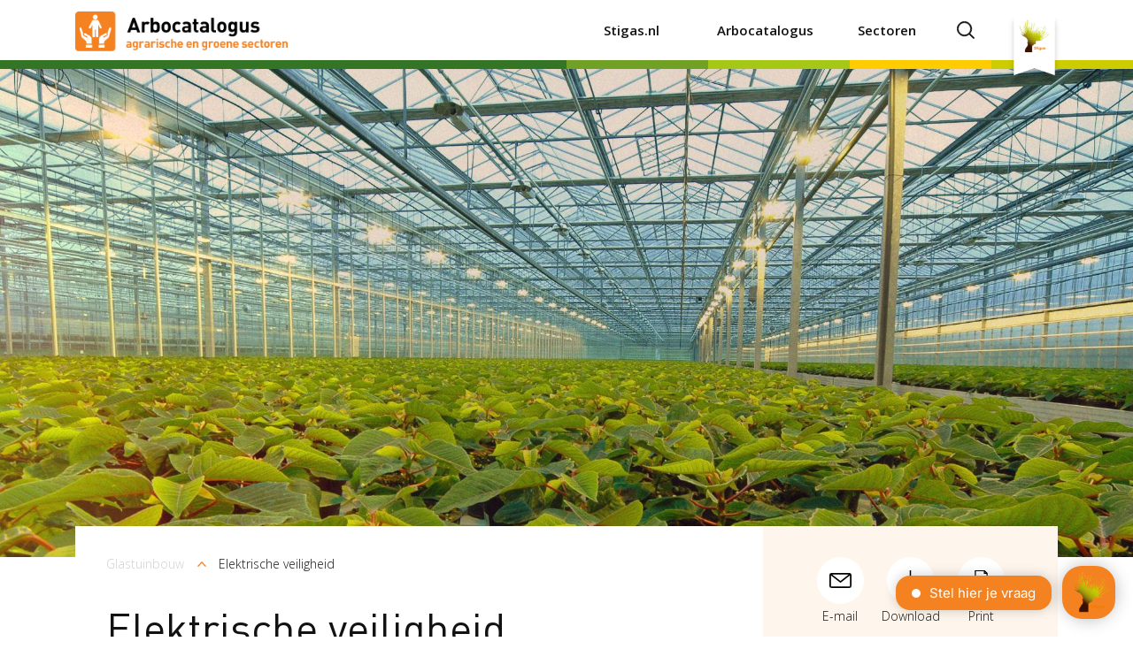

--- FILE ---
content_type: text/html; charset=UTF-8
request_url: https://www.stigas.nl/agroarbo/glastuinbouw/elektrische-veiligheid/?print-checklist
body_size: 12161
content:
<!DOCTYPE html>
<html lang="nl" dir="ltr" prefix="og: https://ogp.me/ns#">
<head>
  <meta charset="utf-8" />
<link rel="preload" href="https://fonts.googleapis.com/css?family=Open+Sans:300,400,600,700&amp;display=swap" as="font" crossorigin="crossorigin" />
<link rel="preload" href="https://www.stigas.nl/themes/custom/stigas2019/font/DINPro-Regular.woff" as="font" crossorigin="crossorigin" />
<noscript><style>form.antibot * :not(.antibot-message) { display: none !important; }</style>
</noscript><meta name="description" content="Natte en ruwe omstandigheden kunnen de veiligheid bij het gebruik van elektriciteit nadelig beïnvloeden. Om de veiligheid zoveel mogelijk te waarborgen, moet het elektra aan de regels voldoen en door vakmensen worden ontworpen, geïnstalleerd, onderhouden en regelmatig gecontroleerd. Het belangrijkste gevaar van elektriciteit is elektrocutie. Daarnaast zijn er andere gevaren zoals brand, struikelen (over kabels) of stoten. Er zijn maatregelen voor installatierisico&#039;s en maatregelen voor werkrisico&#039;s. Het werkrisico is meestal veel groter dan het installatierisico: verreweg de meeste ongevallen vinden plaats tijdens werkzaamheden aan elektrische installaties." />
<link rel="canonical" href="https://www.stigas.nl/agroarbo/glastuinbouw/elektrische-veiligheid/" />
<meta property="og:site_name" content="Arbocatalogus" />
<meta property="og:url" content="https://www.stigas.nl/agroarbo/glastuinbouw/elektrische-veiligheid/" />
<meta property="og:title" content="Elektrische veiligheid | Arbocatalogus Glastuinbouw" />
<meta property="og:description" content="Natte en ruwe omstandigheden kunnen de veiligheid bij het gebruik van elektriciteit nadelig beïnvloeden. Om de veiligheid zoveel mogelijk te waarborgen, moet het elektra aan de regels voldoen en door vakmensen worden ontworpen, geïnstalleerd, onderhouden en regelmatig gecontroleerd. Het belangrijkste gevaar van elektriciteit is elektrocutie. Daarnaast zijn er andere gevaren zoals brand, struikelen (over kabels) of stoten. Er zijn maatregelen voor installatierisico&#039;s en maatregelen voor werkrisico&#039;s. Het werkrisico is meestal veel groter dan het installatierisico: verreweg de meeste ongevallen vinden plaats tijdens werkzaamheden aan elektrische installaties." />
<meta name="Generator" content="Drupal 9 (https://www.drupal.org)" />
<meta name="MobileOptimized" content="width" />
<meta name="HandheldFriendly" content="true" />
<meta name="viewport" content="width=device-width, initial-scale=1.0" />
<script type="application/ld+json">{
    "@context": "https://schema.org",
    "@graph": [
        {
            "@type": "Article",
            "headline": "Elektrische veiligheid",
            "name": "Elektrische veiligheid | Arbocatalogus Glastuinbouw",
            "description": "Natte en ruwe omstandigheden kunnen de veiligheid bij het gebruik van elektriciteit nadelig beïnvloeden. Om de veiligheid zoveel mogelijk te waarborgen, moet het elektra aan de regels voldoen en door vakmensen worden ontworpen, geïnstalleerd, onderhouden en regelmatig gecontroleerd. Het belangrijkste gevaar van elektriciteit is elektrocutie. Daarnaast zijn er andere gevaren zoals brand, struikelen (over kabels) of stoten.\n\nEr zijn maatregelen voor installatierisico\u0027s en maatregelen voor werkrisico\u0027s. Het werkrisico is meestal veel groter dan het installatierisico: verreweg de meeste ongevallen vinden plaats tijdens werkzaamheden aan elektrische installaties.",
            "datePublished": "2016-09-06T15:01:07+0200",
            "isAccessibleForFree": "True"
        },
        {
            "@id": "#website",
            "name": "Arbocatalogus",
            "url": "https://www.stigas.nl/agroarbo/"
        }
    ]
}</script>
<script type="application/ld+json">{
    "@context": "https://schema.org",
    "@type": "BreadcrumbList",
    "itemListElement": [
        {
            "@type": "ListItem",
            "position": 1,
            "name": "Glastuinbouw",
            "item": "https://www.stigas.nl/agroarbo/glastuinbouw"
        },
        {
            "@type": "ListItem",
            "position": 2,
            "name": "Elektrische veiligheid",
            "item": "https://www.stigas.nl/agroarbo/glastuinbouw/elektrische-veiligheid/"
        }
    ]
}</script>
<link rel="icon" href="/agroarbo/themes/custom/agroarbo2019/favicon-2024.png" type="image/png" />

    <title>Elektrische veiligheid | Arbocatalogus Glastuinbouw</title>
    <link rel="stylesheet" media="all" href="/agroarbo/sites/stigas.nl.agroarbo/files/css/css_9NJAW3gig_5LN6-U5YtT4_yLeDHa8Hl8VZ1faS9rQlE.css" />
<link rel="stylesheet" media="all" href="/agroarbo/sites/stigas.nl.agroarbo/files/css/css_pbZx2gCLcbKnArPp_0PQNKR8YimwMzlJlxsOui5H0n0.css" />

      <script src="/agroarbo/sites/stigas.nl.agroarbo/files/js/js_ZfrYehHmH5f3TFVQ7qiDD1msRp3UPrnUH6mxDkNDO4w.js"></script>

                  <!-- HEAD scripts for stigas.nl: production -->
<!-- Google Tag Manager -->
<script>(function (w, d, s, l, i) {
    w[l] = w[l] || [];
    w[l].push({
      'gtm.start':
        new Date().getTime(), event: 'gtm.js'
    });
    var f = d.getElementsByTagName(s)[0],
      j = d.createElement(s), dl = l != 'dataLayer' ? '&l=' + l : '';
    j.async = true;
    j.src =
      'https://www.googletagmanager.com/gtm.js?id=' + i + dl;
    f.parentNode.insertBefore(j, f);
  })(window, document, 'script', 'dataLayer', 'GTM-N6PWVD5');</script>
<!-- End Google Tag Manager -->
<!-- HEAD scripts for stigas.nl: production END -->
                </head>
<body class="node node--bundle--arbo_article page-with-page-header-image print-checklist site-stigasnlagroarbo theme-agroarbo2019">
  <!-- BODY scripts for stigas.nl: production -->
<!-- Google Tag Manager (noscript) -->
<noscript>
  <iframe src="https://www.googletagmanager.com/ns.html?id=GTM-N6PWVD5" height="0" width="0" style="display:none;visibility:hidden"></iframe>
</noscript>
<!-- End Google Tag Manager (noscript) -->
<!-- BODY scripts for stigas.nl: production END -->
<div class="site-container">
  
  <div class="layout-container">
  <header class="print-hidden">
    

    <div class="hoofdnavigatie">
      <div class="container">
        <div class="row">
          <nav  class="navbar" role="navigation" aria-labelledby="" class="navbar">
            <a class="navbar-brand" href="https://www.stigas.nl/agroarbo/" title="Naar de homepage">
              <img src="/agroarbo/themes/custom/agroarbo2019/img/logo.png" class="nav-logo" alt="Arbocatalogus" load="lazy">
            </a>

            <div class="base-nav">
              <div class="container">
  <div class="row top-nav-row">
    <div class="top-nav">
                    

              <ul data-region="header" class="sub-main navbar-nav">
    
          
                    
      
      
      <li class="menu-item nav-item Stigas.nl top" >
        <a href="https://www.stigas.nl/">Stigas.nl</a>
              </li>
              </ul>
      <hr/>
      


          </div>
  </div>
</div>
            <ul data-region="header" class="topnav__navigation navbar-nav">
        
                    
                                        
            
            
            
            <li class="menu-item nav-item top" >
                <a href="/agroarbo/" data-drupal-link-system-path="&lt;front&gt;">Arbocatalogus</a>
                            </li>
                    
                                        
            
            
            
            <li class="menu-item nav-item top" >
                <a href="/agroarbo/sectoroverzicht/" class="link-to-node-type-page" data-drupal-link-system-path="node/2607">Sectoren</a>
                            </li>
                        <li class="menu-item nav-item top search-cont">
            <a class="js-toggle-search topnav__toggle-search d-none d-lg-block" href="https://www.stigas.nl/agroarbo/zoekresultaten" title="Zoeken">
              <span>Zoeken</span>
            </a>
        </li>

        <li class="menu-item nav-item top menu-logo">
            <a href="https://www.stigas.nl/">
            </a>
        </li>
    </ul>



  

            </div>

            <div class="search-cont-mob d-lg-none">
              <a id="mob-search-toggle" class="js-toggle-search topnav__toggle-search" href="https://www.stigas.nl/agroarbo/zoekresultaten">
                <span>Zoeken</span>
              </a>
            </div>

            <div class="search-cont-mob search-cont-mob-login d-lg-none">
              <div class="login-popup-wrapper">
                <button class="topnav__toggle-login"></button>
                <span>Sluiten</span>
                <div class="login-popup-mobile">
                  <div class="triangle"></div>
                  <a href="https://rie.mijnstigas.nl/site/nl" target="_blank" class="button">Inloggen RIE</a>
                  <a href="https://login.xpertsuite.nl/Account/LogOn" target="_blank" class="button ghost">Inloggen verzuimomgeving</a>
                  <hr>
                  <a href="https://www.stigas.nl/diensten/risico-inventarisatie-en-evaluatie/aanmelden" target="_blank">Account RIE aanmaken</a>
                  <a href="https://www.stigas.nl/verzuim/verzuimbegeleiding/" target="_blank">Account verzuim aanmaken</a>
                </div>
              </div>
            </div>

            <div id="menu-toggle" class="hamburger">
              <div class="hamburger-bar"></div>
              <div class="hamburger-bar"></div>
              <div class="hamburger-bar"></div>
            </div>
            
            
          </nav>
        </div>
      </div>
       <div class="coloured-line">
        <span></span>
        <span></span>
        <span></span>
        <span></span>
        <span></span>
      </div>
    </div>
  </header>
      <div class="page-header-agroargbo page-header-image-node-bundle-">
      <div class="left">
        <h1>
          
        </h1>
        <div class="intro">
          
        </div>
      </div>
      <div class="right">
        <img src="/agroarbo/sites/stigas.nl.agroarbo/files/styles/field_page_header_image/public/2016/07/glastuinbouw.jpg?itok=SzC90ZtY" />
      </div>
      <div class="search">
        <div class="search-inner">
                      
                              </div>
      </div>
    </div>
              <div class="print-visible">
    <div id="block-printpageheader">
  
    
      <div class="print-page-header">
  <div class="container-fluid">
    <div class="row">
      <div class="col-12 my-auto branding">
        <img src="/agroarbo/themes/custom/agroarbo2019/img/logo.png" class="nav-logo" alt="Arbocatalogus" load="lazy">
      </div>
      <div class="col-12 my-auto page-info">
                  Sector Glastuinbouw
                <div class="version">Versie: 30-01-2026</div>
      </div>
    </div>
  </div>
</div>

  </div>
<div id="block-printpagefooter">
  
    
      <div class="print-page-footer">
</div>

  </div>

  </div>

  <main role="main">
    <a id="main-content" tabindex="-1"></a>
    <div class="page-content layout-content">
      <div class="layout-container">
        
                    
<div role="article" class="node node--arbo_article node--arbo_article--full page-text-empty-true has-paragraphs">
  <div class="container">
    <div class="node--service--breadcrumbs d-none-desktop">
      <div class="container">
        <div class="breadcrumbs">
      <nav role="navigation" aria-labelledby="system-breadcrumb">
      <h2 id="system-breadcrumb" class="visually-hidden">Kruimelpad</h2>
      <ol>
                  <li>
                          <a href="/agroarbo/glastuinbouw">Glastuinbouw</a>
                      </li>
                  <li>
                          <a href="/agroarbo/glastuinbouw/elektrische-veiligheid/">Elektrische veiligheid</a>
                      </li>
              </ol>
    </nav>
  </div>

      </div>
    </div>

    <div class="page-title d-none-desktop">
      <div class="container">
        <div class="h1">Elektrische veiligheid</div>
      </div>
    </div>

    <div class="right d-none-desktop">
      <div class="sticky-content remove-sticky">
        <div class="sticky-content-btn-container print-hidden">
                    <a class="sticky-content-btn email" href="mailto:?subject=Elektrische%20veiligheid in de Arbocatalogus&body=Zie https%3A%2F%2Fwww.stigas.nl%2Fagroarbo%2Fglastuinbouw%2Felektrische-veiligheid%2F">
            <div class="icon-background">
              
            </div>
            <span>E-mail</span>
          </a>
                      <a class="sticky-content-btn download" href="/agroarbo/pdf/article/2481/" target="_blank">
              <div class="icon-background">
              </div>
              <span>Download</span>
            </a>
                    <a class="sticky-content-btn print" href="javascript:window.print();">
            <div class="icon-background">
            </div>
            <span>Print</span>
          </a>
        </div>
        <div class="sticky-content-contents-container">
          <h4>Inhoudsopgave</h4>
          <ul class="toc">
                          <li class="toc-item-h2">
                <a href="#wat-is-de-gewenste-situatie">
                  <svg xmlns="http://www.w3.org/2000/svg" width="10.021" height="10.021" viewBox="0 0 10.021 10.021">
                    <path d="M13.175,7.667,6,14.843l1.179,1.179,7.175-7.175V15.17h1.667V6H6.851V7.667Z" transform="translate(-6 -6)" fill="#f58221"/>
                  </svg>
                  Wat is de gewenste situatie?
                </a>
              </li>
                          <li class="toc-item-h2">
                <a href="#maatregelen">
                  <svg xmlns="http://www.w3.org/2000/svg" width="10.021" height="10.021" viewBox="0 0 10.021 10.021">
                    <path d="M13.175,7.667,6,14.843l1.179,1.179,7.175-7.175V15.17h1.667V6H6.851V7.667Z" transform="translate(-6 -6)" fill="#f58221"/>
                  </svg>
                  Maatregelen
                </a>
              </li>
                          <li class="toc-item-h2">
                <a href="#checklist">
                  <svg xmlns="http://www.w3.org/2000/svg" width="10.021" height="10.021" viewBox="0 0 10.021 10.021">
                    <path d="M13.175,7.667,6,14.843l1.179,1.179,7.175-7.175V15.17h1.667V6H6.851V7.667Z" transform="translate(-6 -6)" fill="#f58221"/>
                  </svg>
                  Checklist
                </a>
              </li>
                          <li class="toc-item-h2">
                <a href="#toelichting-op-de-maatregelen">
                  <svg xmlns="http://www.w3.org/2000/svg" width="10.021" height="10.021" viewBox="0 0 10.021 10.021">
                    <path d="M13.175,7.667,6,14.843l1.179,1.179,7.175-7.175V15.17h1.667V6H6.851V7.667Z" transform="translate(-6 -6)" fill="#f58221"/>
                  </svg>
                  Toelichting op de maatregelen
                </a>
              </li>
                      </ul>
        </div>

        <div class="back-to-sector-container print-hidden">
          <a href="/agroarbo/glastuinbouw">Terug naar sectorpagina</a>
        </div>

              </div>
    </div>

    <div class="left field-page-text">
      <div class="node--service--breadcrumbs d-none-mobile">
        <div class="breadcrumbs">
      <nav role="navigation" aria-labelledby="system-breadcrumb">
      <h2 id="system-breadcrumb" class="visually-hidden">Kruimelpad</h2>
      <ol>
                  <li>
                          <a href="/agroarbo/glastuinbouw">Glastuinbouw</a>
                      </li>
                  <li>
                          <a href="/agroarbo/glastuinbouw/elektrische-veiligheid/">Elektrische veiligheid</a>
                      </li>
              </ol>
    </nav>
  </div>

      </div>

      <div class="page-title d-none-mobile">
        <div class="h1">Elektrische veiligheid</div>
      </div>

      <div class="article-text">
        
          <p class="intro">Natte en ruwe omstandigheden kunnen de veiligheid bij het gebruik van elektriciteit nadelig beïnvloeden. Om de veiligheid zoveel mogelijk te waarborgen, moet het elektra aan de regels voldoen en door vakmensen worden ontworpen, geïnstalleerd, onderhouden en regelmatig gecontroleerd. Het belangrijkste gevaar van elektriciteit is elektrocutie. Daarnaast zijn er andere gevaren zoals brand, struikelen (over kabels) of stoten.</p>

<p class="intro">Er zijn maatregelen voor installatierisico's en maatregelen voor werkrisico's. Het werkrisico is meestal veel groter dan het installatierisico: verreweg de meeste ongevallen vinden plaats tijdens werkzaamheden aan elektrische installaties.</p>


        
      </div>

      <div class="field--field-page-paragraphs">
        <div class="paragraph paragraph--type--desired-situation paragraph--view-mode--default">
          <div class="desired-content-list">
                  <h2 class="h2" id="wat-is-de-gewenste-situatie">  Wat is de gewenste situatie?
</h2>
                
        <div class="items">
        <div class="paragraph paragraph--type--desired-situation-item paragraph--view-mode--default">
          <div class="desired-content-list-item">
        <svg version="1.1" id="Layer_1" xmlns="http://www.w3.org/2000/svg" xmlns:xlink="http://www.w3.org/1999/xlink" x="0px" y="0px"
          viewBox="38 -38 88 88" style="enable-background:new 38 -38 88 88;" xml:space="preserve">
          <g transform="translate(-1127 -1060)">
            <g transform="translate(1153.985 1092.547)">
              <g>
                <path class="st0" d="M22-24.1c-0.4-0.6-0.6-1.3-0.6-1.9c0-0.8,0.4-1.3,0.6-1.9l3.6-3.6c0.9-0.9,2.7-0.9,3.6,0l0.4,0.4l14.6,15.5
          c0.4,0.6,1.1,0.6,1.7,0.2l0.2-0.2l34.3-36.2h0.4c0.9-0.9,2.7-0.9,3.6,0l3.6,3.6c0.9,0.9,0.9,2.7,0,3.6L46.8-1.2
          c-0.6,0.4-1.3,0.6-1.9,0.6c-0.8,0-1.3-0.4-1.9-0.6l-20.1-22L22-24.1z"/>
              </g>
            </g>
          </g>
        </svg>
          <p>De installatie voldoet aan de volgende NEN-normen (verantwoordelijkheid werkgever):</p>

      </div>
      </div>

        <div class="paragraph paragraph--type--desired-situation-item paragraph--view-mode--default">
          <div class="desired-content-list-item">
        <svg version="1.1" id="Layer_1" xmlns="http://www.w3.org/2000/svg" xmlns:xlink="http://www.w3.org/1999/xlink" x="0px" y="0px"
          viewBox="38 -38 88 88" style="enable-background:new 38 -38 88 88;" xml:space="preserve">
          <g transform="translate(-1127 -1060)">
            <g transform="translate(1153.985 1092.547)">
              <g>
                <path class="st0" d="M22-24.1c-0.4-0.6-0.6-1.3-0.6-1.9c0-0.8,0.4-1.3,0.6-1.9l3.6-3.6c0.9-0.9,2.7-0.9,3.6,0l0.4,0.4l14.6,15.5
          c0.4,0.6,1.1,0.6,1.7,0.2l0.2-0.2l34.3-36.2h0.4c0.9-0.9,2.7-0.9,3.6,0l3.6,3.6c0.9,0.9,0.9,2.7,0,3.6L46.8-1.2
          c-0.6,0.4-1.3,0.6-1.9,0.6c-0.8,0-1.3-0.4-1.9-0.6l-20.1-22L22-24.1z"/>
              </g>
            </g>
          </g>
        </svg>
          <p>NEN 1010: Veiligheidsbepalingen voor laagspanningsinstallaties. In deze norm is vastgelegd aan welke eisen de installatie moet voldoen op het moment van aanleg.</p>

      </div>
      </div>

        <div class="paragraph paragraph--type--desired-situation-item paragraph--view-mode--default">
          <div class="desired-content-list-item">
        <svg version="1.1" id="Layer_1" xmlns="http://www.w3.org/2000/svg" xmlns:xlink="http://www.w3.org/1999/xlink" x="0px" y="0px"
          viewBox="38 -38 88 88" style="enable-background:new 38 -38 88 88;" xml:space="preserve">
          <g transform="translate(-1127 -1060)">
            <g transform="translate(1153.985 1092.547)">
              <g>
                <path class="st0" d="M22-24.1c-0.4-0.6-0.6-1.3-0.6-1.9c0-0.8,0.4-1.3,0.6-1.9l3.6-3.6c0.9-0.9,2.7-0.9,3.6,0l0.4,0.4l14.6,15.5
          c0.4,0.6,1.1,0.6,1.7,0.2l0.2-0.2l34.3-36.2h0.4c0.9-0.9,2.7-0.9,3.6,0l3.6,3.6c0.9,0.9,0.9,2.7,0,3.6L46.8-1.2
          c-0.6,0.4-1.3,0.6-1.9,0.6c-0.8,0-1.3-0.4-1.9-0.6l-20.1-22L22-24.1z"/>
              </g>
            </g>
          </g>
        </svg>
          <p>NEN-EN 50110-1: Bedrijfsvoering van elektrische installaties - Algemene bepalingen.</p>

      </div>
      </div>

        <div class="paragraph paragraph--type--desired-situation-item paragraph--view-mode--default">
          <div class="desired-content-list-item">
        <svg version="1.1" id="Layer_1" xmlns="http://www.w3.org/2000/svg" xmlns:xlink="http://www.w3.org/1999/xlink" x="0px" y="0px"
          viewBox="38 -38 88 88" style="enable-background:new 38 -38 88 88;" xml:space="preserve">
          <g transform="translate(-1127 -1060)">
            <g transform="translate(1153.985 1092.547)">
              <g>
                <path class="st0" d="M22-24.1c-0.4-0.6-0.6-1.3-0.6-1.9c0-0.8,0.4-1.3,0.6-1.9l3.6-3.6c0.9-0.9,2.7-0.9,3.6,0l0.4,0.4l14.6,15.5
          c0.4,0.6,1.1,0.6,1.7,0.2l0.2-0.2l34.3-36.2h0.4c0.9-0.9,2.7-0.9,3.6,0l3.6,3.6c0.9,0.9,0.9,2.7,0,3.6L46.8-1.2
          c-0.6,0.4-1.3,0.6-1.9,0.6c-0.8,0-1.3-0.4-1.9-0.6l-20.1-22L22-24.1z"/>
              </g>
            </g>
          </g>
        </svg>
          <p>NEN 3140: Bedrijfsvoering van elektrische installaties - Aanvullende Nederlandse bepalingen voor laagspanningsinstallaties.</p>

      </div>
      </div>

        <div class="paragraph paragraph--type--desired-situation-item paragraph--view-mode--default">
          <div class="desired-content-list-item">
        <svg version="1.1" id="Layer_1" xmlns="http://www.w3.org/2000/svg" xmlns:xlink="http://www.w3.org/1999/xlink" x="0px" y="0px"
          viewBox="38 -38 88 88" style="enable-background:new 38 -38 88 88;" xml:space="preserve">
          <g transform="translate(-1127 -1060)">
            <g transform="translate(1153.985 1092.547)">
              <g>
                <path class="st0" d="M22-24.1c-0.4-0.6-0.6-1.3-0.6-1.9c0-0.8,0.4-1.3,0.6-1.9l3.6-3.6c0.9-0.9,2.7-0.9,3.6,0l0.4,0.4l14.6,15.5
          c0.4,0.6,1.1,0.6,1.7,0.2l0.2-0.2l34.3-36.2h0.4c0.9-0.9,2.7-0.9,3.6,0l3.6,3.6c0.9,0.9,0.9,2.7,0,3.6L46.8-1.2
          c-0.6,0.4-1.3,0.6-1.9,0.6c-0.8,0-1.3-0.4-1.9-0.6l-20.1-22L22-24.1z"/>
              </g>
            </g>
          </g>
        </svg>
          <p>NEN 60204: Elektrische veiligheid van machines</p>

      </div>
      </div>

  </div>

      </div>
      </div>

        <div class="paragraph paragraph--type--measures paragraph--view-mode--default">
          <div class="measures-content-list">
                  <h2 class="h2" id="maatregelen">  Maatregelen
</h2>
                
        <div class="items">
        <div class="paragraph paragraph--type--measures-item paragraph--view-mode--default">
          <div class="measures-content-list-item">
        <svg xmlns="http://www.w3.org/2000/svg" width="17" height="14.121" viewBox="0 0 17 14.121">
          <g transform="translate(0 -41.7)">
            <g transform="translate(0 41.7)">
              <path class="a" d="M.957,50.095.93,50.088H12.307L8.73,53.671a.925.925,0,0,0-.27.66.939.939,0,0,0,.27.66l.556.556a.93.93,0,0,0,1.313,0l6.131-6.131a.911.911,0,0,0,.27-.66.939.939,0,0,0-.27-.66L10.6,41.97a.917.917,0,0,0-.657-.27.931.931,0,0,0-.657.27l-.556.556a.917.917,0,0,0-.27.657.907.907,0,0,0,.27.646l3.618,3.6H.943A.965.965,0,0,0,0,48.387v.788A.945.945,0,0,0,.957,50.095Z" transform="translate(0 -41.7)"/>
            </g>
          </g>
        </svg>
        
            <div><p>Laat elektrische installaties door deskundigen aanleggen, onderhouden en inspecteren.</p></div>
      
      </div>
      </div>

        <div class="paragraph paragraph--type--measures-item paragraph--view-mode--default">
          <div class="measures-content-list-item">
        <svg xmlns="http://www.w3.org/2000/svg" width="17" height="14.121" viewBox="0 0 17 14.121">
          <g transform="translate(0 -41.7)">
            <g transform="translate(0 41.7)">
              <path class="a" d="M.957,50.095.93,50.088H12.307L8.73,53.671a.925.925,0,0,0-.27.66.939.939,0,0,0,.27.66l.556.556a.93.93,0,0,0,1.313,0l6.131-6.131a.911.911,0,0,0,.27-.66.939.939,0,0,0-.27-.66L10.6,41.97a.917.917,0,0,0-.657-.27.931.931,0,0,0-.657.27l-.556.556a.917.917,0,0,0-.27.657.907.907,0,0,0,.27.646l3.618,3.6H.943A.965.965,0,0,0,0,48.387v.788A.945.945,0,0,0,.957,50.095Z" transform="translate(0 -41.7)"/>
            </g>
          </g>
        </svg>
        
            <div><p>Laat een inspectieplan opstellen.</p></div>
      
      </div>
      </div>

        <div class="paragraph paragraph--type--measures-item paragraph--view-mode--default">
          <div class="measures-content-list-item">
        <svg xmlns="http://www.w3.org/2000/svg" width="17" height="14.121" viewBox="0 0 17 14.121">
          <g transform="translate(0 -41.7)">
            <g transform="translate(0 41.7)">
              <path class="a" d="M.957,50.095.93,50.088H12.307L8.73,53.671a.925.925,0,0,0-.27.66.939.939,0,0,0,.27.66l.556.556a.93.93,0,0,0,1.313,0l6.131-6.131a.911.911,0,0,0,.27-.66.939.939,0,0,0-.27-.66L10.6,41.97a.917.917,0,0,0-.657-.27.931.931,0,0,0-.657.27l-.556.556a.917.917,0,0,0-.27.657.907.907,0,0,0,.27.646l3.618,3.6H.943A.965.965,0,0,0,0,48.387v.788A.945.945,0,0,0,.957,50.095Z" transform="translate(0 -41.7)"/>
            </g>
          </g>
        </svg>
        
            <div><p>Laat elektrische gereedschappen en arbeidsmiddelen periodiek keuren conform de NEN 3140.</p></div>
      
      </div>
      </div>

  </div>

      </div>
      </div>

        <div class="paragraph paragraph--type--checklist paragraph--view-mode--default">
    <div class="checklist-container">
      <div class="checklist-content">
                  <div class="checklist-top-content">
            <div class="checklist-titel-box">
                              <h2 class="h2" id="checklist">  Checklist
</h2>
                <h3 class="h3" id=""></h3>
                            
            </div>
                      </div>
          <form class="checklist-items">
                <div class="paragraph paragraph--type--checklist-item paragraph--view-mode--default">
                <div class="checklist-item-checkbox js-form-item form-item js-form-type-checkbox checkbox checkbox-or-radio">
      <label>
        <input type="checkbox" class="form-checkbox" >
        <span class="checkbox-label">
        <p>Test een aardlekschakelaar met een testknop.</p>
      </span>
      </label>
    </div>
  
      </div>

    <div class="paragraph paragraph--type--checklist-item paragraph--view-mode--default">
                <div class="checklist-item-checkbox js-form-item form-item js-form-type-checkbox checkbox checkbox-or-radio">
      <label>
        <input type="checkbox" class="form-checkbox" >
        <span class="checkbox-label">
        <p>Steek geen verlengkabels in elkaar.</p>
      </span>
      </label>
    </div>
  
      </div>

    <div class="paragraph paragraph--type--checklist-item paragraph--view-mode--default">
                <div class="checklist-item-checkbox js-form-item form-item js-form-type-checkbox checkbox checkbox-or-radio">
      <label>
        <input type="checkbox" class="form-checkbox" >
        <span class="checkbox-label">
        <p>Na gebruik verlengkabel stekker niet in wandcontactdoos laten zitten.</p>
      </span>
      </label>
    </div>
  
      </div>

    <div class="paragraph paragraph--type--checklist-item paragraph--view-mode--default">
                <div class="checklist-item-checkbox js-form-item form-item js-form-type-checkbox checkbox checkbox-or-radio">
      <label>
        <input type="checkbox" class="form-checkbox" >
        <span class="checkbox-label">
        <p>Nooit doen: de aardlekschakelaar herhaaldelijk inschakelen, het constant vervangen of toepassen van zwaardere zekeringen.</p>
      </span>
      </label>
    </div>
  
      </div>

    <div class="paragraph paragraph--type--checklist-item paragraph--view-mode--default">
                <div class="checklist-item-checkbox js-form-item form-item js-form-type-checkbox checkbox checkbox-or-radio">
      <label>
        <input type="checkbox" class="form-checkbox" >
        <span class="checkbox-label">
        <p>Rol verlenghaspels altijd volledig uit.</p>
      </span>
      </label>
    </div>
  
      </div>

    <div class="paragraph paragraph--type--checklist-item paragraph--view-mode--default">
                <div class="checklist-item-checkbox js-form-item form-item js-form-type-checkbox checkbox checkbox-or-radio">
      <label>
        <input type="checkbox" class="form-checkbox" >
        <span class="checkbox-label">
        <p>Zorg voor goed afgesloten lasdozen.</p>
      </span>
      </label>
    </div>
  
      </div>

    <div class="paragraph paragraph--type--checklist-item paragraph--view-mode--default">
                <div class="checklist-item-checkbox js-form-item form-item js-form-type-checkbox checkbox checkbox-or-radio">
      <label>
        <input type="checkbox" class="form-checkbox" >
        <span class="checkbox-label">
        <p>Vermijd overbelasting van de eindgroep door de zekeringwaardes niet te overschrijden.</p>
      </span>
      </label>
    </div>
  
      </div>

    <div class="paragraph paragraph--type--checklist-item paragraph--view-mode--default">
                <div class="checklist-item-checkbox js-form-item form-item js-form-type-checkbox checkbox checkbox-or-radio">
      <label>
        <input type="checkbox" class="form-checkbox" >
        <span class="checkbox-label">
        <p>Meld defecten en afwijkingen aan leidinggevende/TD.</p>
      </span>
      </label>
    </div>
  
      </div>


          </form>
              </div>
    </div>
  </div>


        <div class="paragraph paragraph--type--text paragraph--view-mode--default">
            <h2 id="toelichting-op-de-maatregelen">Toelichting op de maatregelen</h2>

<h4>Spanningsvrij maken</h4>

<p>Lockout, Tagout, Tryout (LTT)</p>

<p>Lockout Tagout Tryout (LTT) is een werkmethode waarmee de risico's in installaties worden beheerst. Werkzaamheden aan installaties kunnen alleen starten, nadat stapsgewijs een zogenaamde nulenergie status bereikt en gecontroleerd ('try' = probeer) is. Deze status blijft door het gebruik van 'lock' (vergrendeling) en 'tag' (veiligheidskaart) geborgd en zichtbaar. Na afronding de installatie weer stapsgewijs wordt vrijgeven voor inbedrijfstelling.</p>

<p>Met een LTT programma borgen medewerkers hun eigen veiligheid en die van anderen tijdens werkzaamheden aan machines of installaties.</p>

<p>Bij het vrijgeven van de machine/installatie geldt een omgekeerde werkwijze. Vóór blokkades en beveiligingen worden opgeheven, moeten o.a. de volgende zaken geregeld zijn:</p>

<ul><li>gereedschap is verwijderd;</li>
	<li>apparatuur/componenten zijn gecontroleerd;</li>
	<li>toegangspanelen, hekken en veiligheidssystemen zijn weer in operationele staat;</li>
	<li>er is gecontroleerd of er geen personen meer aan, op, in of onder de installatie werken.</li>
</ul><p><strong>Schematisch</strong></p>

<p>Na overleg over vrijgave kunnen vergrendelingen en veiligheidskaarten door de bevoegde personen verwijderd worden en wordt de machine overdragen aan productie.</p>

<p> </p>
<a data-entity-substitution="canonical" data-entity-type="node" data-entity-uuid="2c23c2eb-4efc-4597-8b6e-2df8ebb47dff" href="/agroarbo/glastuinbouw-elektriciteit-lock-and-tag-schema/" title="Glastuinbouw - elektriciteit - lock and tag schema" class="link-to-node-type-download">
<span alt="" class="alignnone size-full wp-image-1346 embedded-entity" data-embed-button="file_browser" data-entity-embed-display="image:image" data-entity-embed-display-settings="{&quot;link_url&quot;:&quot;&quot;,&quot;link_url_target&quot;:0,&quot;image_style&quot;:&quot;&quot;,&quot;image_link&quot;:&quot;&quot;}" data-entity-type="file" data-entity-uuid="8cf80029-8fdf-4a2a-80cb-0e498190361c" data-langcode="nl"><img loading="lazy" src="/agroarbo/sites/stigas.nl.agroarbo/files/2016/09/Glastuinbouw-elektriciteit-lock-and-tag-schema.png" width="610" height="528" alt="" /></span>
</a>

<p> </p>

<p>Veiligheidskaart (TAG) behorende bij stap 2 (Duidelijk zichtbaar en op afstand herkenbaar)</p>

<p> </p>
<a data-entity-substitution="canonical" data-entity-type="node" data-entity-uuid="80d6c235-e183-4e0d-a99a-071228433af6" href="/agroarbo/tag-tag-out/" title="tag in tag out" class="link-to-node-type-download">
<span alt="" class="alignnone size-full wp-image-1347 embedded-entity" data-embed-button="file_browser" data-entity-embed-display="image:image" data-entity-embed-display-settings="{&quot;link_url&quot;:&quot;&quot;,&quot;link_url_target&quot;:0,&quot;image_style&quot;:&quot;&quot;,&quot;image_link&quot;:&quot;&quot;}" data-entity-type="file" data-entity-uuid="4febc12e-cc38-493b-b304-8ff2f4bc9c7b" data-langcode="nl"><img loading="lazy" src="/agroarbo/sites/stigas.nl.agroarbo/files/2016/09/images.jpg" width="287" height="176" alt="" /></span>
</a>

<p> </p>

<p><strong>Assimilatiebelichting</strong></p>

<p>Bij assimilatiebelichting is het van belang met het volgende rekening te houden:</p>

<ul><li>noodzaak van een nulmeting</li>
	<li>tijdig vervangen van lampen</li>
	<li>controle van de installatie</li>
	<li>inspectie van armaturen</li>
	<li>vervangen van onderdelen.</li>
</ul><p>Voor nadere informatie wordt verwezen naar de handleiding: "<a data-entity-substitution="canonical" data-entity-type="node" data-entity-uuid="7b467ef4-c763-4d8d-86b4-60d5329cf453" href="/agroarbo/glastuinbouw-aanvulling-controle-en-onderhoud-2014-assimilatiebelichting-3/" title="GLASTUINBOUW Aanvulling controle en onderhoud 2014  assimilatiebelichting (3)" class="link-to-node-type-download">Assimilatiebelichting, Controle &amp; Onderhoud</a>".</p>

<h4>Organisatie en voorbereiding</h4>

<p><strong>Aarden en kortsluiten</strong></p>

<ul><li>Als niet zeker is dat alle delen waaraan wordt gewerkt spanningsloos blijven, moeten de actieve delen kortsluitvast en betrouwbaar worden geaard en kortgesloten. Dat de installatie spanningsloos blijft is <strong>niet</strong> zeker als:

	<ul><li>de installatie onoverzichtelijk is;</li>
		<li>een vreemde voeding mogelijk is;</li>
		<li>een leiding elektrisch beïnvloedbaar is.</li>
	</ul></li>
	<li>Bij aarden en kortsluiten moet eerst het aardpunt worden aangesloten en daarna de actieve delen. Bij het weghalen van de verbindingen moet dit in omgekeerde volgorde gebeuren.</li>
	<li>Aardingen en kortsluitingen moeten op of zo dicht mogelijk bij de werkplek worden aangebracht. Waar mogelijk moeten deze vanaf de werkplek zichtbaar zijn.</li>
	<li>Voordat geleiders bij werkzaamheden worden onderbroken of verbonden en daarbij gevaar bestaat op potentiaalverschillen, moeten maatregelen worden genomen, bijv. door potentiaalvereffening en aarden. Dit kan ook nodig zijn bij werkzaamheden aan aardingssystemen.</li>
	<li>Als materieel voor aarding en kortsluiting tijdens metingen of beproevingen wordt verwijderd, moeten veiligheidsmaatregelen worden getroffen. Deze kunnen betrekking hebben op:
	<ul><li>het onverwacht onder spanning komen van delen van de installatie</li>
		<li>de gevaren die verbonden zijn aan het loskoppelen van de aarding.</li>
	</ul></li>
</ul><p><strong>Actieve delen afschermen </strong></p>

<ul><li>Als werkzaamheden worden uitgevoerd waarbij actieve delen een elektrisch gevaar kunnen opleveren, moeten de beschermingsvoorzieningen maatregelen als volgt worden aangebracht:
	<ul><li>de beschermingsvoorzieningen moeten voldoende bescherming bieden tegen te verwachten elektrische gevaren en mechanische belastingen;</li>
		<li>De voorzieningen die als scherm, afscherming, afdekking of isolerend omhulsel worden gebruikt moeten deugdelijk worden onderhouden en moeten tijdens werkzaamheden goed op hun plaats blijven;</li>
		<li>wanneer de beschermingsvoorzieningen worden geïnstalleerd binnen gevarenzone, moet worden aangehouden:
		<ul><li>de procedure voor spanningsloos werken of</li>
			<li>de procedure onder spanning werken.</li>
		</ul></li>
	</ul></li>
	<li>Wanneer deze beschermingsvoorzieningen zijn aangebracht, kan de werkplek als spanningsloos worden beschouwd.</li>
	<li>De werkverantwoordelijke mag een algemene toestemming geven om de werkzaamheden uit te voeren. Deze algemene toestemming moet schriftelijk zijn vastgelegd en worden gegeven voor een beperkte duur.</li>
	<li>De uitvoerenden moeten zich ervan (laten) overtuigen dat de installatie op de juiste wijze spanningsloos is gemaakt. Bij voorkeur wordt hierbij een eigen beveiliging tegen opnieuw inschakelen aangebracht door uitvoerenden.</li>
</ul><p><strong>Deskundigheid</strong></p>

<ul><li>Laat eenvoudige (zie voorbeelden hieronder) elektrotechnische werkzaamheden door een voldoende onderrichte persoon verrichten. De overige door een vakbekwaam persoon (elektrotechnisch installateur). Het geheel gebeurt onder verantwoordelijkheid van een installatieverantwoordelijke, die hiervoor door zijn werkgever formeel is aangewezen.</li>
	<li>Voorbeelden van elektrotechnische werkzaamheden waarvoor geen specifieke elektrotechnische vakopleiding nodig is, zijn (indien spanningsloos):
	<ul><li>het schoonmaken van delen van installaties;</li>
		<li>het vervangen van lampen en eventueel starters van buislampen;</li>
		<li>het aansluiten van verlichtingsarmaturen;</li>
		<li>het monteren van een contactstop aan een buigzame leiding;</li>
		<li>het uitvoeren van metingen met deugdelijke meetapparatuur aan wandcontactdozen, contactstoppen e.d.</li>
	</ul></li>
</ul><p><strong>Algemeen </strong></p>

<ul><li>Zorg dat er schema's zijn van de elektrische voorzieningen.</li>
	<li>Ingaande stroom moet net zo groot zijn als uitgaande. Als dit niet zo is, is er sprake van lekstroom (via aarde) en moet de aardlekschakelaar het systeem beveiligen, dus uitschakelen.</li>
	<li>Let bij de toepassing van bovengrondse kabels op het volgende: Plaats de kabels zo dat zij niet kunnen worden beschadigd door verkeer, opslag van materiaal en materieel en werkzaamheden.</li>
	<li>Bij toepassing op hoogte: voorkom doorhangen door de afstand tussen de ophangbeugels of montagebandjes niet te groot te maken.</li>
	<li>Pas alleen kabeltype HO 7 RN-F of een gelijkwaardige kabel toe (door KEMA goedgekeurd).</li>
	<li>Verlengkabels van vinyl zijn niet toegestaan.</li>
	<li>Laat een inspectieplan opstellen. Elke inspectie is maatwerk. Er zijn ook installaties waaraan bijzondere eisen worden gesteld en waar andere normen of richtlijnen van toepassing zijn. Bepalend hiervoor zijn de omvang van de installatie, het gebruik, de leeftijd van de installatie en de omgeving. Elektrische installaties moeten afhankelijk van het gebruik en de soort omgeving regelmatig gekeurd worden (ongeveer 1 keer per 5 jaar).</li>
	<li>Reageer adequaat op resultaten van de inspectie.</li>
	<li>Steek geen verlengkabels in elkaar.</li>
	<li>Na gebruik verlengkabel stekker niet in wandcontactdoos laten zitten.</li>
	<li>Test een aardlekschakelaar met een testknop.</li>
	<li>Nooit doen: de aardlekschakelaar herhaaldelijk inschakelen, het constant vervangen of toepassen van zwaardere zekeringen. Bovenstaande storingen kunnen door visuele inspectie aan het licht komen en voorkomen worden.</li>
	<li>Zorg voor bijgewerkte tekeningen van de elektrische installatie.</li>
	<li>Rol verlenghaspels altijd volledig uit.</li>
	<li>Zorg voor goed afgesloten lasdozen.</li>
	<li>Vermijd overbelasting van de eindgroep door de zekeringswaardes niet te overschrijden.</li>
</ul><p> </p>

<span alt="Elektriciteit" class="alignnone size-full wp-image-1265 embedded-entity" data-embed-button="file_browser" data-entity-embed-display="image:image" data-entity-embed-display-settings="{&quot;link_url&quot;:&quot;&quot;,&quot;link_url_target&quot;:0,&quot;image_style&quot;:&quot;&quot;,&quot;image_link&quot;:&quot;&quot;}" data-entity-type="file" data-entity-uuid="4e1765f8-e98c-4cd3-9815-56efa1b2157e" data-langcode="nl"><img loading="lazy" src="/agroarbo/sites/stigas.nl.agroarbo/files/2016/09/Elektriciteit.png" width="626" height="499" alt="Elektriciteit" /></span>
<h4><strong>Elektrische risico's</strong></h4>

<p>Elektrische risico's worden verdeeld in drie typen:</p>

<ul><li>Letsel of dood als gevolg van stroom door het lichaam.</li>
	<li>Vlambogen en brand door kortsluiting.</li>
	<li>Brand door overbelasting.</li>
</ul><p>De gevaren van elektriciteit zijn:</p>

<ul><li>Elektrocutie. Dit gebeurt door het aanraken van onder spanning staande delen, het niet goed (meer) functioneren van de isolatie van kabels, kasten of gereedschappen, het niet goed werken of onjuist gebruik van beveiligingen als aardleiding en aardlekschakelaars.</li>
	<li>Brandgevaar, bijvoorbeeld door overbelasting van kabels of motoren.</li>
	<li>Onverwachte gevaren zoals: struikelen (over kabels) en stoten.</li>
</ul>

      </div>

  </div>


      
    </div>

    <div class="right d-none-mobile">
      <div class="sticky-content remove-sticky">
        <div class="sticky-content-btn-container print-hidden">
          <a class="sticky-content-btn email" href="mailto:?subject=Elektrische%20veiligheid in de Arbocatalogus&body=Zie https%3A%2F%2Fwww.stigas.nl%2Fagroarbo%2Fglastuinbouw%2Felektrische-veiligheid%2F">
            <div class="icon-background"></div>
            <span>E-mail</span>
          </a>
                      <a class="sticky-content-btn download" href="/agroarbo/pdf/article/2481/" target="_blank">
              <div class="icon-background">
              </div>
              <span>Download</span>
            </a>
                    <a class="sticky-content-btn print" href="javascript:window.print();">
            <div class="icon-background">
            </div>
            <span>Print</span>
          </a>
        </div>
        <div class="sticky-content-contents-container">
          <h4>Inhoudsopgave</h4>
          <ul class="toc">
                          <li class="toc-item-h2">
                <svg xmlns="http://www.w3.org/2000/svg" width="10.021" height="10.021" viewBox="0 0 10.021 10.021">
                  <path d="M13.175,7.667,6,14.843l1.179,1.179,7.175-7.175V15.17h1.667V6H6.851V7.667Z" transform="translate(-6 -6)" fill="#f58221"/>
                </svg>
                <a href="#wat-is-de-gewenste-situatie">Wat is de gewenste situatie?</a>
              </li>
                          <li class="toc-item-h2">
                <svg xmlns="http://www.w3.org/2000/svg" width="10.021" height="10.021" viewBox="0 0 10.021 10.021">
                  <path d="M13.175,7.667,6,14.843l1.179,1.179,7.175-7.175V15.17h1.667V6H6.851V7.667Z" transform="translate(-6 -6)" fill="#f58221"/>
                </svg>
                <a href="#maatregelen">Maatregelen</a>
              </li>
                          <li class="toc-item-h2">
                <svg xmlns="http://www.w3.org/2000/svg" width="10.021" height="10.021" viewBox="0 0 10.021 10.021">
                  <path d="M13.175,7.667,6,14.843l1.179,1.179,7.175-7.175V15.17h1.667V6H6.851V7.667Z" transform="translate(-6 -6)" fill="#f58221"/>
                </svg>
                <a href="#checklist">Checklist</a>
              </li>
                          <li class="toc-item-h2">
                <svg xmlns="http://www.w3.org/2000/svg" width="10.021" height="10.021" viewBox="0 0 10.021 10.021">
                  <path d="M13.175,7.667,6,14.843l1.179,1.179,7.175-7.175V15.17h1.667V6H6.851V7.667Z" transform="translate(-6 -6)" fill="#f58221"/>
                </svg>
                <a href="#toelichting-op-de-maatregelen">Toelichting op de maatregelen</a>
              </li>
                      </ul>
        </div>

        <div class="back-to-sector-container print-hidden">
          <a href="/agroarbo/glastuinbouw">Terug naar sectorpagina</a>
        </div>

        
      </div>
    </div>
  </div>

  
      <div class="paragraph paragraph--type--text-with-image paragraph--view-mode--default">
    <div class="container">
             <div class="content">
            <h2  class="field-content-title">Heb je vragen of nog extra hulp nodig?</h2>

          <p><strong>Een gezond bedrijf. Zo doe je dat!</strong></p>

<p>Hebben jouw medewerkers een gezonde werkplek? Werken ze allemaal even veilig? En net zo belangrijk: zitten ze lekker in hun vel? Vragen waar wij het antwoord op weten.<br />
Bij Stigas hebben we jarenlange ervaring met het zorgen voor gezonde medewerkers in agrarische en groene bedrijven. Gezonde medewerkers zorgen namelijk voor gezonde bedrijven. En gezonde bedrijven zorgen voor een gezonde sector.</p>


        <div class="buttons">
      <a href="https://www.stigas.nl/over-stigas/veilig-vitaal-verzuim/" class="button">Ontdek meer</a>
  </div>

      </div>
      <div class="image">
          <img loading="lazy" src="/agroarbo/sites/stigas.nl.agroarbo/files/2024-03/stigas_selectie-15_JPG%402x_0.png" width="1352" height="1090" alt="Vrouw met mobiel" />

      </div>
          </div>
  </div>



      <div class="paragraph--type--linkblock paragraph--type--linkblock--bgcolor--grey print-hidden">
      <div class="container">
        <div class="title text-align-center">
          <div class="col-24">
            <h2>Andere interessante artikelen</h2>
          </div>
        </div>
        <div class="row">
                      <div class="col-lg-8 col-md-12">
              <a  role="article" class="node node--arbo_article node--arbo_article--linkblock page-text-empty-true" href="/agroarbo/glastuinbouw/jongeren/">
  <div class="linkblock">
        <h3>  Jongeren
</h3>
    <div class="tags">
                        <span class="tag">Organisatie en beleid</span>
                                <span class="tag">Glastuinbouw</span>
                  </div>
    <span class="more">Lees meer</span>
  </div>
</a>

            </div>
                      <div class="col-lg-8 col-md-12">
              <a  role="article" class="node node--arbo_article node--arbo_article--linkblock page-text-empty-true" href="/agroarbo/glastuinbouw/stacked-dccc-containers/">
  <div class="linkblock">
        <h3>   Stacked  DC/CC containers
</h3>
    <div class="tags">
                        <span class="tag">Veiligheid</span>
                                <span class="tag">Glastuinbouw</span>
                  </div>
    <span class="more">Lees meer</span>
  </div>
</a>

            </div>
                      <div class="col-lg-8 col-md-12">
              <a  role="article" class="node node--arbo_article node--arbo_article--linkblock page-text-empty-true" href="/agroarbo/glastuinbouw/gewasbescherming/">
  <div class="linkblock">
        <h3>  Gewasbescherming
</h3>
    <div class="tags">
                        <span class="tag">Gevaarlijke stoffen</span>
                                <span class="tag">Glastuinbouw</span>
                  </div>
    <span class="more">Lees meer</span>
  </div>
</a>

            </div>
                  </div>
      </div>
    </div>
  </div>


              </div>
    </div>
  </main>
      <footer role="contentinfo">
        <div class="footer__nav print-hidden">
    <div class="container">
      <div id="block-agroarbo2019-voet" class="row">
  
  
      
                          <div class="col-sm-12 col-md-6 ">
          <h3 class="has-child" >Traumaopvang</h3>
                        <ul data-region="footer">
                      <li>
          <a href="/agroarbo/tips/" class="link-to-node-type-page" data-drupal-link-system-path="node/2993">Tips arbocatalogus?</a>
        </li>
                    </ul>
      
        </div>
                        <div class="col-sm-12 col-md-6 ">
          <h3 class="has-child" >Links</h3>
                        <ul data-region="footer">
                      <li>
          <a href="http://www.colland.nl/">Colland</a>
        </li>
                        <li>
          <a href="http://www.sazas.nl">Sazas</a>
        </li>
                        <li>
          <a href="https://www.bplpensioen.nl/">BPL</a>
        </li>
                        <li>
          <a href="http://www.collandarbeidsmarkt.nl">Arbeidsmarkt</a>
        </li>
                    </ul>
      
        </div>
                

    <div class="col-sm-12 col-md-6">
    <h3>Contact</h3>
    <p>
      Korenmolenlaan 2<br />
3447 GG Woerden<br />
T: 085 044 07 00<br />
E: info@stigas.nl
    </p>
  </div>
</div>

    </div>
  </div>
  <div class="container print-hidden">
  <div class="row">
    <div class="col-24">
      <div class="directors-images-container">
        <h6 class="director-title text-center">Stigas wordt bestuurd door</h6>
        <div class="images-row">
          <div class="single-image-container">
            <img class="director-image lto" src="https://www.stigas.nl/agroarbo/themes/custom/stigas2019/img/Bestuurder-logos/Logo-LTO-Nederland-2023.png" alt="Stigas bestuurder LTO-Nederland">
          </div>
          <div class="single-image-container">
            <img class="director-image gtb" src="https://www.stigas.nl/agroarbo/themes/custom/stigas2019/img/Bestuurder-logos/Glastuinbouw-Nederland.png" alt="Stigas bestuurder Glastuinbouw-Nederland">
          </div>
          <div class="single-image-container">
            <img class="director-image cumela" src="https://www.stigas.nl/agroarbo/themes/custom/stigas2019/img/Bestuurder-logos/Cumela.png" alt="Stigas bestuurder Cumela">
          </div>
          <div class="single-image-container">
            <img class="director-image vhg" src="https://www.stigas.nl/agroarbo/themes/custom/stigas2019/img/Bestuurder-logos/VHG.png" alt="Stigas bestuurder VHG">
          </div>
          <div class="single-image-container">
            <img class="director-image fnv" src="https://www.stigas.nl/agroarbo/themes/custom/stigas2019/img/Bestuurder-logos/FNV.png" alt="Stigas bestuurder FNV">
          </div>
          <div class="single-image-container">
            <img class="director-image cnv" src="https://www.stigas.nl/agroarbo/themes/custom/stigas2019/img/Bestuurder-logos/CNV_2025.png" alt="Stigas bestuurder CNV">
          </div>
        </div>
      </div>
    </div>
  </div>
</div>
  <div class="coloured-line print-hidden">
  <span></span>
  <span></span>
  <span></span>
  <span></span>
  <span></span>
</div>

        <div  class="footer__sub print-hidden">
    <div class="container">
      <div class="row">
        <div id="block-agroarbo2019-voetsocialmedia">
  
  
      
              <div class="footer__social">
                          <a href="https://www.facebook.com/872032042834553">                  <div class="social-icon facebook">
            <svg xmlns="http://www.w3.org/2000/svg" width="18.764" height="34.706"
              viewBox="0 0 18.764 34.706">
              <g id="_001-facebook" data-name="001-facebook"
                transform="translate(-328 -575.384)">
                <path id="Path_42" data-name="Path 42"
                  d="M40.134.007,35.634,0C30.577,0,27.31,3.352,27.31,8.541v3.938H22.785a.708.708,0,0,0-.708.708v5.706a.708.708,0,0,0,.708.708H27.31V34a.707.707,0,0,0,.708.708h5.9A.708.708,0,0,0,34.629,34V19.6H39.92a.707.707,0,0,0,.708-.708l0-5.706a.708.708,0,0,0-.708-.708H34.629V9.141c0-1.6.382-2.419,2.473-2.419h3.032a.708.708,0,0,0,.707-.708V.715A.708.708,0,0,0,40.134.007Z"
                  transform="translate(305.923 575.384)" />
              </g>
            </svg>
          </div>
              </a>
                      <a href="https://twitter.com/stigasnl">                  <div class="social-icon twitter">
            <svg id="Laag_1" data-name="Laag 1" xmlns="http://www.w3.org/2000/svg" version="1.1" viewBox="0 0 38.4 39.5">
              <defs>
                <style>
                  .cls-1 {
                    fill: #000;
                    stroke-width: 0px;
                  }
                </style>
              </defs>
              <path class="cls-1" d="M1.5.7l14.2,20.7L.8,38.7h3.2l13.1-15.2,10.4,15.2h10l-14.9-21.7L36.8.7h-3.2l-12.3,14.3L11.5.7H1.5Z"/>
            </svg>
          </div>
               </a>
                      <a href="https://www.linkedin.com/company/colland-stigas/">                  <div class="social-icon linkedin">
            <svg xmlns="http://www.w3.org/2000/svg" width="36.232" height="34.622"
              viewBox="0 0 36.232 34.622">
              <g id="_002-link" data-name="002-link" transform="translate(-575 -575.469)">
                <path id="LinkedIn_3_"
                  d="M36.232,31.858V45.251H28.464v-12.5c0-3.143-1.12-5.279-3.931-5.279a4.253,4.253,0,0,0-3.984,2.838,5.371,5.371,0,0,0-.266,1.9V45.249H12.521s.1-21.166,0-23.358h7.763V25.2c-.011.027-.033.05-.044.08h.044V25.2a7.715,7.715,0,0,1,7-3.859C32.405,21.343,36.232,24.681,36.232,31.858ZM4.395,10.629a4.05,4.05,0,1,0-.1,8.077h.047a4.051,4.051,0,1,0,.053-8.077ZM.464,45.251H8.228V21.89H.464Z"
                  transform="translate(575 564.84)" />
              </g>
            </svg>
          </div>
              </a>
                      <a href="https://www.youtube.com/user/StigasNL">                  <div class="social-icon youtube">
            <svg xmlns="http://www.w3.org/2000/svg" width="50.858" height="34.965"
              viewBox="0 0 50.858 34.965">
              <g transform="translate(0 -80)">
                <g transform="translate(0 80)">
                  <path class="a"
                    d="M48.7,83.369c-1.38-2.454-2.877-2.905-5.925-3.077C39.727,80.086,32.07,80,25.436,80s-14.307.086-17.349.289c-3.042.175-4.542.623-5.935,3.08C.731,85.82,0,90.041,0,97.473V97.5c0,7.4.731,11.653,2.152,14.078,1.392,2.454,2.889,2.9,5.931,3.106,3.045.178,10.706.283,17.352.283s14.291-.1,17.34-.28c3.048-.207,4.546-.652,5.925-3.106,1.434-2.425,2.158-6.678,2.158-14.078v-.025C50.859,90.041,50.134,85.82,48.7,83.369ZM19.072,107.019V87.947l15.893,9.536Z"
                    transform="translate(0 -80)"/>
                </g>
              </g>
            </svg>
          </div>
              </a>
              </div>
      


  </div>
<div id="block-agroarbo2019-disclaimersendergelijke-2">
  
  
      <div class="disclaimer-menu">
            <ul data-region="footerbelow">
                  <li>
          <a href="/agroarbo/disclaimer/" class="link-to-node-type-page" data-drupal-link-system-path="node/2629">Disclaimer</a>
                  </li>
              <li>
          <a href="/agroarbo/privacy/" class="link-to-node-type-page" data-drupal-link-system-path="node/2630">Privacyregelement</a>
                  </li>
              <li>
          <a href="/agroarbo/cookies/" class="link-to-node-type-page" data-drupal-link-system-path="node/2628">Cookiepolicy</a>
                  </li>
              <li>
          <a href="/agroarbo/contact/" class="link-to-node-type-page" data-drupal-link-system-path="node/2636">Contact</a>
                  </li>
          </ul>
        

  
</div>

  </div>

      </div>
      <div class="row agroarbo-footer">
        <div class="offset-lg-14 col-lg-10 col-24"></div>
      </div>
    </div>
  </div>

    </footer>
  </div>

  
</div>
<div id="js-form-modal-template" class="modal fade">
  <div class="container">
    <div class="modal-dialog">
      <div class="modal-content">
        <div class="modal-header">
          <button type="button" class="close" data-dismiss="modal" aria-label="Close">
            <span aria-hidden="true">&times;</span></button>
          <h4 class="modal-title">
            Een ogenblik geduld aub...
          </h4>
        </div>
        <div class="modal-body">
          Het formulier wordt ingeladen.
        </div>
      </div>
    </div>
  </div>
</div>
<script type="application/json" data-drupal-selector="drupal-settings-json">{"path":{"baseUrl":"\/agroarbo\/","scriptPath":null,"pathPrefix":"","currentPath":"node\/2481","currentPathIsAdmin":false,"isFront":false,"currentLanguage":"nl","currentQuery":{"print-checklist":""}},"pluralDelimiter":"\u0003","suppressDeprecationErrors":true,"ajaxPageState":{"libraries":"agroarbo2019\/arbo-article-full,agroarbo2019\/header-search,contact_submit_datalayer_event\/contactformsubmitted,paragraphs\/drupal.paragraphs.unpublished,raven_filter_common\/raven,sectorcookie\/watchers,statistics\/drupal.statistics,stigas2019\/arbo-article-full,stigas2019\/bootstrap-scripts,stigas2019\/header-footer-scripts,stigas2019\/header-polyfill,stigas2019\/header-styling,stigas2019\/paragraph-checklist,stigas2019\/print-checklist,stigas2019\/scripts,stigas_activecampaign\/stigas_activecampaign,system\/base","theme":"agroarbo2019","theme_token":null},"ajaxTrustedUrl":[],"raven":[],"sectorcookie":{"enabled":true,"sector_title_id_mapping":{"Akkerbouw en vollegrondsteelt":"1148","Bedrijfsverzorging":"1161","Bloembollenteelt en handel":"1149","Bomen, Vaste planten en Zomerbloemen":"1153","Bos en Natuur":"1147","Fruitteelt":"1150","Glastuinbouw":"1154","Groen, Grond en Infrastructuur (Loonwerk)":"1156","Handel groeit":"1160","Hoveniers en Groenvoorziening":"1155","Melkvee en graasdieren":"1151","Paardenhouderij":"1157","Pluimveehouderij":"1158","Tuinzaadbedrijven":"1159","Varkenshouderij":"1152"},"getStateUrl":"\/agroarbo\/sectorcookie\/state\/get","setStateUrl":"\/agroarbo\/sectorcookie\/state\/set","expireDays":182},"stigas_activecampaign":{"email":null},"statistics":{"data":{"nid":"2481"},"url":"\/agroarbo\/core\/modules\/statistics\/statistics.php"},"user":{"uid":0,"permissionsHash":"dcdfce90965ef4513309a9c430739e0aa43d6735354ab9f13af25707e79a623d"}}</script>
<script src="/agroarbo/sites/stigas.nl.agroarbo/files/js/js_3fHCIov09p2fcma8hy7swvp94Lg_NezBIH5EsdjAe_g.js"></script>

</body>
</html>


--- FILE ---
content_type: text/css
request_url: https://www.stigas.nl/agroarbo/sites/stigas.nl.agroarbo/files/css/css_pbZx2gCLcbKnArPp_0PQNKR8YimwMzlJlxsOui5H0n0.css
body_size: 74137
content:
@import url("https://fonts.googleapis.com/css?family=Open+Sans:300,400,600,700&display=swap");:root{--blue:#007bff;--indigo:#6610f2;--purple:#6f42c1;--pink:#e83e8c;--red:#dc3545;--orange:#fd7e14;--yellow:#ffc107;--green:#28a745;--teal:#20c997;--cyan:#17a2b8;--white:#fff;--gray:#6c757d;--gray-dark:#343a40;--primary:#007bff;--secondary:#6c757d;--success:#28a745;--info:#17a2b8;--warning:#ffc107;--danger:#dc3545;--light:#f8f9fa;--dark:#343a40;--breakpoint-xs:0;--breakpoint-sm:576px;--breakpoint-md:768px;--breakpoint-lg:992px;--breakpoint-xl:1200px;--font-family-sans-serif:-apple-system,BlinkMacSystemFont,"Segoe UI",Roboto,"Helvetica Neue",Arial,"Noto Sans",sans-serif,"Apple Color Emoji","Segoe UI Emoji","Segoe UI Symbol","Noto Color Emoji";--font-family-monospace:SFMono-Regular,Menlo,Monaco,Consolas,"Liberation Mono","Courier New",monospace;}*,*::before,*::after{box-sizing:border-box;}html{font-family:sans-serif;line-height:1.15;-webkit-text-size-adjust:100%;-webkit-tap-highlight-color:rgba(0,0,0,0);}article,aside,figcaption,figure,footer,header,hgroup,main,nav,section{display:block;}body{margin:0;font-family:-apple-system,BlinkMacSystemFont,"Segoe UI",Roboto,"Helvetica Neue",Arial,"Noto Sans",sans-serif,"Apple Color Emoji","Segoe UI Emoji","Segoe UI Symbol","Noto Color Emoji";font-size:1rem;font-weight:400;line-height:1.5;color:#212529;text-align:left;background-color:#fff;}[tabindex="-1"]:focus{outline:0 !important;}hr{box-sizing:content-box;height:0;overflow:visible;}h1,h2,h3,h4,h5,h6{margin-top:0;margin-bottom:0.5rem;}p{margin-top:0;margin-bottom:1rem;}abbr[title],abbr[data-original-title]{text-decoration:underline;text-decoration:underline dotted;cursor:help;border-bottom:0;text-decoration-skip-ink:none;}address{margin-bottom:1rem;font-style:normal;line-height:inherit;}ol,ul,dl{margin-top:0;margin-bottom:1rem;}ol ol,ul ul,ol ul,ul ol{margin-bottom:0;}dt{font-weight:700;}dd{margin-bottom:0.5rem;margin-left:0;}blockquote{margin:0 0 1rem;}b,strong{font-weight:bolder;}small{font-size:80%;}sub,sup{position:relative;font-size:75%;line-height:0;vertical-align:baseline;}sub{bottom:-0.25em;}sup{top:-0.5em;}a{color:#007bff;text-decoration:none;background-color:transparent;}a:hover{color:#0056b3;text-decoration:underline;}a:not([href]):not([tabindex]){color:inherit;text-decoration:none;}a:not([href]):not([tabindex]):hover,a:not([href]):not([tabindex]):focus{color:inherit;text-decoration:none;}a:not([href]):not([tabindex]):focus{outline:0;}pre,code,kbd,samp{font-family:SFMono-Regular,Menlo,Monaco,Consolas,"Liberation Mono","Courier New",monospace;font-size:1em;}pre{margin-top:0;margin-bottom:1rem;overflow:auto;}figure{margin:0 0 1rem;}img{vertical-align:middle;border-style:none;}svg{overflow:hidden;vertical-align:middle;}table{border-collapse:collapse;}caption{padding-top:0.75rem;padding-bottom:0.75rem;color:#6c757d;text-align:left;caption-side:bottom;}th{text-align:inherit;}label{display:inline-block;margin-bottom:0.5rem;}button{border-radius:0;}button:focus{outline:1px dotted;outline:5px auto -webkit-focus-ring-color;}input,button,select,optgroup,textarea{margin:0;font-family:inherit;font-size:inherit;line-height:inherit;}button,input{overflow:visible;}button,select{text-transform:none;}button,[type=button],[type=reset],[type=submit]{-webkit-appearance:button;}button::-moz-focus-inner,[type=button]::-moz-focus-inner,[type=reset]::-moz-focus-inner,[type=submit]::-moz-focus-inner{padding:0;border-style:none;}input[type=radio],input[type=checkbox]{box-sizing:border-box;padding:0;}input[type=date],input[type=time],input[type=datetime-local],input[type=month]{-webkit-appearance:listbox;}textarea{overflow:auto;resize:vertical;}fieldset{min-width:0;padding:0;margin:0;border:0;}legend{display:block;width:100%;max-width:100%;padding:0;margin-bottom:0.5rem;font-size:1.5rem;line-height:inherit;color:inherit;white-space:normal;}progress{vertical-align:baseline;}[type=number]::-webkit-inner-spin-button,[type=number]::-webkit-outer-spin-button{height:auto;}[type=search]{outline-offset:-2px;-webkit-appearance:none;}[type=search]::-webkit-search-decoration{-webkit-appearance:none;}::-webkit-file-upload-button{font:inherit;-webkit-appearance:button;}output{display:inline-block;}summary{display:list-item;cursor:pointer;}template{display:none;}[hidden]{display:none !important;}h1,h2,h3,h4,h5,h6,.h1,.h2,.h3,.h4,.h5,.h6{margin-bottom:0.5rem;font-family:inherit;font-weight:500;line-height:1.2;color:inherit;}h1,.h1{font-size:2.5rem;}h2,.h2{font-size:2rem;}h3,.h3{font-size:1.75rem;}h4,.h4{font-size:1.5rem;}h5,.h5{font-size:1.25rem;}h6,.h6{font-size:1rem;}.lead{font-size:1.25rem;font-weight:300;}.display-1{font-size:6rem;font-weight:300;line-height:1.2;}.display-2{font-size:5.5rem;font-weight:300;line-height:1.2;}.display-3{font-size:4.5rem;font-weight:300;line-height:1.2;}.display-4{font-size:3.5rem;font-weight:300;line-height:1.2;}hr{margin-top:1rem;margin-bottom:1rem;border:0;border-top:1px solid rgba(0,0,0,0.1);}small,.small{font-size:80%;font-weight:400;}mark,.mark{padding:0.2em;background-color:#fcf8e3;}.list-unstyled{padding-left:0;list-style:none;}.list-inline{padding-left:0;list-style:none;}.list-inline-item{display:inline-block;}.list-inline-item:not(:last-child){margin-right:0.5rem;}.initialism{font-size:90%;text-transform:uppercase;}.blockquote{margin-bottom:1rem;font-size:1.25rem;}.blockquote-footer{display:block;font-size:80%;color:#6c757d;}.blockquote-footer::before{content:"— ";}.img-fluid{max-width:100%;height:auto;}.img-thumbnail{padding:0.25rem;background-color:#fff;border:1px solid #dee2e6;border-radius:0.25rem;max-width:100%;height:auto;}.figure{display:inline-block;}.figure-img{margin-bottom:0.5rem;line-height:1;}.figure-caption{font-size:90%;color:#6c757d;}code{font-size:87.5%;color:#e83e8c;word-break:break-word;}a > code{color:inherit;}kbd{padding:0.2rem 0.4rem;font-size:87.5%;color:#fff;background-color:#212529;border-radius:0.2rem;}kbd kbd{padding:0;font-size:100%;font-weight:700;}pre{display:block;font-size:87.5%;color:#212529;}pre code{font-size:inherit;color:inherit;word-break:normal;}.pre-scrollable{max-height:340px;overflow-y:scroll;}.container{width:100%;padding-right:15px;padding-left:15px;margin-right:auto;margin-left:auto;}@media (min-width:576px){.container{max-width:540px;}}@media (min-width:768px){.container{max-width:720px;}}@media (min-width:992px){.container{max-width:960px;}}@media (min-width:1200px){.container{max-width:1140px;}}.container-fluid{width:100%;padding-right:15px;padding-left:15px;margin-right:auto;margin-left:auto;}.row{display:flex;flex-wrap:wrap;margin-right:-15px;margin-left:-15px;}.no-gutters{margin-right:0;margin-left:0;}.no-gutters > .col,.no-gutters > [class*=col-]{padding-right:0;padding-left:0;}.col-xl,.col-xl-auto,.col-xl-24,.col-xl-23,.col-xl-22,.col-xl-21,.col-xl-20,.col-xl-19,.col-xl-18,.col-xl-17,.col-xl-16,.col-xl-15,.col-xl-14,.col-xl-13,.col-xl-12,.col-xl-11,.col-xl-10,.col-xl-9,.col-xl-8,.col-xl-7,.col-xl-6,.col-xl-5,.col-xl-4,.col-xl-3,.col-xl-2,.col-xl-1,.col-lg,.col-lg-auto,.col-lg-24,.col-lg-23,.col-lg-22,.col-lg-21,.col-lg-20,.col-lg-19,.col-lg-18,.col-lg-17,.col-lg-16,.col-lg-15,.col-lg-14,.col-lg-13,.col-lg-12,.col-lg-11,.col-lg-10,.col-lg-9,.col-lg-8,.col-lg-7,.col-lg-6,.col-lg-5,.col-lg-4,.col-lg-3,.col-lg-2,.col-lg-1,.col-md,.col-md-auto,.col-md-24,.col-md-23,.col-md-22,.col-md-21,.col-md-20,.col-md-19,.col-md-18,.col-md-17,.col-md-16,.col-md-15,.col-md-14,.col-md-13,.col-md-12,.col-md-11,.col-md-10,.col-md-9,.col-md-8,.col-md-7,.col-md-6,.col-md-5,.col-md-4,.col-md-3,.col-md-2,.col-md-1,.col-sm,.col-sm-auto,.col-sm-24,.col-sm-23,.col-sm-22,.col-sm-21,.col-sm-20,.col-sm-19,.col-sm-18,.col-sm-17,.col-sm-16,.col-sm-15,.col-sm-14,.col-sm-13,.col-sm-12,.col-sm-11,.col-sm-10,.col-sm-9,.col-sm-8,.col-sm-7,.col-sm-6,.col-sm-5,.col-sm-4,.col-sm-3,.col-sm-2,.col-sm-1,.col,.col-auto,.col-24,.col-23,.col-22,.col-21,.col-20,.col-19,.col-18,.col-17,.col-16,.col-15,.col-14,.col-13,.col-12,.col-11,.col-10,.col-9,.col-8,.col-7,.col-6,.col-5,.col-4,.col-3,.col-2,.col-1{position:relative;width:100%;padding-right:15px;padding-left:15px;}.col{flex-basis:0;flex-grow:1;max-width:100%;}.col-auto{flex:0 0 auto;width:auto;max-width:100%;}.col-1{flex:0 0 4.1666666667%;max-width:4.1666666667%;}.col-2{flex:0 0 8.3333333333%;max-width:8.3333333333%;}.col-3{flex:0 0 12.5%;max-width:12.5%;}.col-4{flex:0 0 16.6666666667%;max-width:16.6666666667%;}.col-5{flex:0 0 20.8333333333%;max-width:20.8333333333%;}.col-6{flex:0 0 25%;max-width:25%;}.col-7{flex:0 0 29.1666666667%;max-width:29.1666666667%;}.col-8{flex:0 0 33.3333333333%;max-width:33.3333333333%;}.col-9{flex:0 0 37.5%;max-width:37.5%;}.col-10{flex:0 0 41.6666666667%;max-width:41.6666666667%;}.col-11{flex:0 0 45.8333333333%;max-width:45.8333333333%;}.col-12{flex:0 0 50%;max-width:50%;}.col-13{flex:0 0 54.1666666667%;max-width:54.1666666667%;}.col-14{flex:0 0 58.3333333333%;max-width:58.3333333333%;}.col-15{flex:0 0 62.5%;max-width:62.5%;}.col-16{flex:0 0 66.6666666667%;max-width:66.6666666667%;}.col-17{flex:0 0 70.8333333333%;max-width:70.8333333333%;}.col-18{flex:0 0 75%;max-width:75%;}.col-19{flex:0 0 79.1666666667%;max-width:79.1666666667%;}.col-20{flex:0 0 83.3333333333%;max-width:83.3333333333%;}.col-21{flex:0 0 87.5%;max-width:87.5%;}.col-22{flex:0 0 91.6666666667%;max-width:91.6666666667%;}.col-23{flex:0 0 95.8333333333%;max-width:95.8333333333%;}.col-24{flex:0 0 100%;max-width:100%;}.order-first{order:-1;}.order-last{order:25;}.order-0{order:0;}.order-1{order:1;}.order-2{order:2;}.order-3{order:3;}.order-4{order:4;}.order-5{order:5;}.order-6{order:6;}.order-7{order:7;}.order-8{order:8;}.order-9{order:9;}.order-10{order:10;}.order-11{order:11;}.order-12{order:12;}.order-13{order:13;}.order-14{order:14;}.order-15{order:15;}.order-16{order:16;}.order-17{order:17;}.order-18{order:18;}.order-19{order:19;}.order-20{order:20;}.order-21{order:21;}.order-22{order:22;}.order-23{order:23;}.order-24{order:24;}.offset-1{margin-left:4.1666666667%;}.offset-2{margin-left:8.3333333333%;}.offset-3{margin-left:12.5%;}.offset-4{margin-left:16.6666666667%;}.offset-5{margin-left:20.8333333333%;}.offset-6{margin-left:25%;}.offset-7{margin-left:29.1666666667%;}.offset-8{margin-left:33.3333333333%;}.offset-9{margin-left:37.5%;}.offset-10{margin-left:41.6666666667%;}.offset-11{margin-left:45.8333333333%;}.offset-12{margin-left:50%;}.offset-13{margin-left:54.1666666667%;}.offset-14{margin-left:58.3333333333%;}.offset-15{margin-left:62.5%;}.offset-16{margin-left:66.6666666667%;}.offset-17{margin-left:70.8333333333%;}.offset-18{margin-left:75%;}.offset-19{margin-left:79.1666666667%;}.offset-20{margin-left:83.3333333333%;}.offset-21{margin-left:87.5%;}.offset-22{margin-left:91.6666666667%;}.offset-23{margin-left:95.8333333333%;}@media (min-width:576px){.col-sm{flex-basis:0;flex-grow:1;max-width:100%;}.col-sm-auto{flex:0 0 auto;width:auto;max-width:100%;}.col-sm-1{flex:0 0 4.1666666667%;max-width:4.1666666667%;}.col-sm-2{flex:0 0 8.3333333333%;max-width:8.3333333333%;}.col-sm-3{flex:0 0 12.5%;max-width:12.5%;}.col-sm-4{flex:0 0 16.6666666667%;max-width:16.6666666667%;}.col-sm-5{flex:0 0 20.8333333333%;max-width:20.8333333333%;}.col-sm-6{flex:0 0 25%;max-width:25%;}.col-sm-7{flex:0 0 29.1666666667%;max-width:29.1666666667%;}.col-sm-8{flex:0 0 33.3333333333%;max-width:33.3333333333%;}.col-sm-9{flex:0 0 37.5%;max-width:37.5%;}.col-sm-10{flex:0 0 41.6666666667%;max-width:41.6666666667%;}.col-sm-11{flex:0 0 45.8333333333%;max-width:45.8333333333%;}.col-sm-12{flex:0 0 50%;max-width:50%;}.col-sm-13{flex:0 0 54.1666666667%;max-width:54.1666666667%;}.col-sm-14{flex:0 0 58.3333333333%;max-width:58.3333333333%;}.col-sm-15{flex:0 0 62.5%;max-width:62.5%;}.col-sm-16{flex:0 0 66.6666666667%;max-width:66.6666666667%;}.col-sm-17{flex:0 0 70.8333333333%;max-width:70.8333333333%;}.col-sm-18{flex:0 0 75%;max-width:75%;}.col-sm-19{flex:0 0 79.1666666667%;max-width:79.1666666667%;}.col-sm-20{flex:0 0 83.3333333333%;max-width:83.3333333333%;}.col-sm-21{flex:0 0 87.5%;max-width:87.5%;}.col-sm-22{flex:0 0 91.6666666667%;max-width:91.6666666667%;}.col-sm-23{flex:0 0 95.8333333333%;max-width:95.8333333333%;}.col-sm-24{flex:0 0 100%;max-width:100%;}.order-sm-first{order:-1;}.order-sm-last{order:25;}.order-sm-0{order:0;}.order-sm-1{order:1;}.order-sm-2{order:2;}.order-sm-3{order:3;}.order-sm-4{order:4;}.order-sm-5{order:5;}.order-sm-6{order:6;}.order-sm-7{order:7;}.order-sm-8{order:8;}.order-sm-9{order:9;}.order-sm-10{order:10;}.order-sm-11{order:11;}.order-sm-12{order:12;}.order-sm-13{order:13;}.order-sm-14{order:14;}.order-sm-15{order:15;}.order-sm-16{order:16;}.order-sm-17{order:17;}.order-sm-18{order:18;}.order-sm-19{order:19;}.order-sm-20{order:20;}.order-sm-21{order:21;}.order-sm-22{order:22;}.order-sm-23{order:23;}.order-sm-24{order:24;}.offset-sm-0{margin-left:0;}.offset-sm-1{margin-left:4.1666666667%;}.offset-sm-2{margin-left:8.3333333333%;}.offset-sm-3{margin-left:12.5%;}.offset-sm-4{margin-left:16.6666666667%;}.offset-sm-5{margin-left:20.8333333333%;}.offset-sm-6{margin-left:25%;}.offset-sm-7{margin-left:29.1666666667%;}.offset-sm-8{margin-left:33.3333333333%;}.offset-sm-9{margin-left:37.5%;}.offset-sm-10{margin-left:41.6666666667%;}.offset-sm-11{margin-left:45.8333333333%;}.offset-sm-12{margin-left:50%;}.offset-sm-13{margin-left:54.1666666667%;}.offset-sm-14{margin-left:58.3333333333%;}.offset-sm-15{margin-left:62.5%;}.offset-sm-16{margin-left:66.6666666667%;}.offset-sm-17{margin-left:70.8333333333%;}.offset-sm-18{margin-left:75%;}.offset-sm-19{margin-left:79.1666666667%;}.offset-sm-20{margin-left:83.3333333333%;}.offset-sm-21{margin-left:87.5%;}.offset-sm-22{margin-left:91.6666666667%;}.offset-sm-23{margin-left:95.8333333333%;}}@media (min-width:768px){.col-md{flex-basis:0;flex-grow:1;max-width:100%;}.col-md-auto{flex:0 0 auto;width:auto;max-width:100%;}.col-md-1{flex:0 0 4.1666666667%;max-width:4.1666666667%;}.col-md-2{flex:0 0 8.3333333333%;max-width:8.3333333333%;}.col-md-3{flex:0 0 12.5%;max-width:12.5%;}.col-md-4{flex:0 0 16.6666666667%;max-width:16.6666666667%;}.col-md-5{flex:0 0 20.8333333333%;max-width:20.8333333333%;}.col-md-6{flex:0 0 25%;max-width:25%;}.col-md-7{flex:0 0 29.1666666667%;max-width:29.1666666667%;}.col-md-8{flex:0 0 33.3333333333%;max-width:33.3333333333%;}.col-md-9{flex:0 0 37.5%;max-width:37.5%;}.col-md-10{flex:0 0 41.6666666667%;max-width:41.6666666667%;}.col-md-11{flex:0 0 45.8333333333%;max-width:45.8333333333%;}.col-md-12{flex:0 0 50%;max-width:50%;}.col-md-13{flex:0 0 54.1666666667%;max-width:54.1666666667%;}.col-md-14{flex:0 0 58.3333333333%;max-width:58.3333333333%;}.col-md-15{flex:0 0 62.5%;max-width:62.5%;}.col-md-16{flex:0 0 66.6666666667%;max-width:66.6666666667%;}.col-md-17{flex:0 0 70.8333333333%;max-width:70.8333333333%;}.col-md-18{flex:0 0 75%;max-width:75%;}.col-md-19{flex:0 0 79.1666666667%;max-width:79.1666666667%;}.col-md-20{flex:0 0 83.3333333333%;max-width:83.3333333333%;}.col-md-21{flex:0 0 87.5%;max-width:87.5%;}.col-md-22{flex:0 0 91.6666666667%;max-width:91.6666666667%;}.col-md-23{flex:0 0 95.8333333333%;max-width:95.8333333333%;}.col-md-24{flex:0 0 100%;max-width:100%;}.order-md-first{order:-1;}.order-md-last{order:25;}.order-md-0{order:0;}.order-md-1{order:1;}.order-md-2{order:2;}.order-md-3{order:3;}.order-md-4{order:4;}.order-md-5{order:5;}.order-md-6{order:6;}.order-md-7{order:7;}.order-md-8{order:8;}.order-md-9{order:9;}.order-md-10{order:10;}.order-md-11{order:11;}.order-md-12{order:12;}.order-md-13{order:13;}.order-md-14{order:14;}.order-md-15{order:15;}.order-md-16{order:16;}.order-md-17{order:17;}.order-md-18{order:18;}.order-md-19{order:19;}.order-md-20{order:20;}.order-md-21{order:21;}.order-md-22{order:22;}.order-md-23{order:23;}.order-md-24{order:24;}.offset-md-0{margin-left:0;}.offset-md-1{margin-left:4.1666666667%;}.offset-md-2{margin-left:8.3333333333%;}.offset-md-3{margin-left:12.5%;}.offset-md-4{margin-left:16.6666666667%;}.offset-md-5{margin-left:20.8333333333%;}.offset-md-6{margin-left:25%;}.offset-md-7{margin-left:29.1666666667%;}.offset-md-8{margin-left:33.3333333333%;}.offset-md-9{margin-left:37.5%;}.offset-md-10{margin-left:41.6666666667%;}.offset-md-11{margin-left:45.8333333333%;}.offset-md-12{margin-left:50%;}.offset-md-13{margin-left:54.1666666667%;}.offset-md-14{margin-left:58.3333333333%;}.offset-md-15{margin-left:62.5%;}.offset-md-16{margin-left:66.6666666667%;}.offset-md-17{margin-left:70.8333333333%;}.offset-md-18{margin-left:75%;}.offset-md-19{margin-left:79.1666666667%;}.offset-md-20{margin-left:83.3333333333%;}.offset-md-21{margin-left:87.5%;}.offset-md-22{margin-left:91.6666666667%;}.offset-md-23{margin-left:95.8333333333%;}}@media (min-width:992px){.col-lg{flex-basis:0;flex-grow:1;max-width:100%;}.col-lg-auto{flex:0 0 auto;width:auto;max-width:100%;}.col-lg-1{flex:0 0 4.1666666667%;max-width:4.1666666667%;}.col-lg-2{flex:0 0 8.3333333333%;max-width:8.3333333333%;}.col-lg-3{flex:0 0 12.5%;max-width:12.5%;}.col-lg-4{flex:0 0 16.6666666667%;max-width:16.6666666667%;}.col-lg-5{flex:0 0 20.8333333333%;max-width:20.8333333333%;}.col-lg-6{flex:0 0 25%;max-width:25%;}.col-lg-7{flex:0 0 29.1666666667%;max-width:29.1666666667%;}.col-lg-8{flex:0 0 33.3333333333%;max-width:33.3333333333%;}.col-lg-9{flex:0 0 37.5%;max-width:37.5%;}.col-lg-10{flex:0 0 41.6666666667%;max-width:41.6666666667%;}.col-lg-11{flex:0 0 45.8333333333%;max-width:45.8333333333%;}.col-lg-12{flex:0 0 50%;max-width:50%;}.col-lg-13{flex:0 0 54.1666666667%;max-width:54.1666666667%;}.col-lg-14{flex:0 0 58.3333333333%;max-width:58.3333333333%;}.col-lg-15{flex:0 0 62.5%;max-width:62.5%;}.col-lg-16{flex:0 0 66.6666666667%;max-width:66.6666666667%;}.col-lg-17{flex:0 0 70.8333333333%;max-width:70.8333333333%;}.col-lg-18{flex:0 0 75%;max-width:75%;}.col-lg-19{flex:0 0 79.1666666667%;max-width:79.1666666667%;}.col-lg-20{flex:0 0 83.3333333333%;max-width:83.3333333333%;}.col-lg-21{flex:0 0 87.5%;max-width:87.5%;}.col-lg-22{flex:0 0 91.6666666667%;max-width:91.6666666667%;}.col-lg-23{flex:0 0 95.8333333333%;max-width:95.8333333333%;}.col-lg-24{flex:0 0 100%;max-width:100%;}.order-lg-first{order:-1;}.order-lg-last{order:25;}.order-lg-0{order:0;}.order-lg-1{order:1;}.order-lg-2{order:2;}.order-lg-3{order:3;}.order-lg-4{order:4;}.order-lg-5{order:5;}.order-lg-6{order:6;}.order-lg-7{order:7;}.order-lg-8{order:8;}.order-lg-9{order:9;}.order-lg-10{order:10;}.order-lg-11{order:11;}.order-lg-12{order:12;}.order-lg-13{order:13;}.order-lg-14{order:14;}.order-lg-15{order:15;}.order-lg-16{order:16;}.order-lg-17{order:17;}.order-lg-18{order:18;}.order-lg-19{order:19;}.order-lg-20{order:20;}.order-lg-21{order:21;}.order-lg-22{order:22;}.order-lg-23{order:23;}.order-lg-24{order:24;}.offset-lg-0{margin-left:0;}.offset-lg-1{margin-left:4.1666666667%;}.offset-lg-2{margin-left:8.3333333333%;}.offset-lg-3{margin-left:12.5%;}.offset-lg-4{margin-left:16.6666666667%;}.offset-lg-5{margin-left:20.8333333333%;}.offset-lg-6{margin-left:25%;}.offset-lg-7{margin-left:29.1666666667%;}.offset-lg-8{margin-left:33.3333333333%;}.offset-lg-9{margin-left:37.5%;}.offset-lg-10{margin-left:41.6666666667%;}.offset-lg-11{margin-left:45.8333333333%;}.offset-lg-12{margin-left:50%;}.offset-lg-13{margin-left:54.1666666667%;}.offset-lg-14{margin-left:58.3333333333%;}.offset-lg-15{margin-left:62.5%;}.offset-lg-16{margin-left:66.6666666667%;}.offset-lg-17{margin-left:70.8333333333%;}.offset-lg-18{margin-left:75%;}.offset-lg-19{margin-left:79.1666666667%;}.offset-lg-20{margin-left:83.3333333333%;}.offset-lg-21{margin-left:87.5%;}.offset-lg-22{margin-left:91.6666666667%;}.offset-lg-23{margin-left:95.8333333333%;}}@media (min-width:1200px){.col-xl{flex-basis:0;flex-grow:1;max-width:100%;}.col-xl-auto{flex:0 0 auto;width:auto;max-width:100%;}.col-xl-1{flex:0 0 4.1666666667%;max-width:4.1666666667%;}.col-xl-2{flex:0 0 8.3333333333%;max-width:8.3333333333%;}.col-xl-3{flex:0 0 12.5%;max-width:12.5%;}.col-xl-4{flex:0 0 16.6666666667%;max-width:16.6666666667%;}.col-xl-5{flex:0 0 20.8333333333%;max-width:20.8333333333%;}.col-xl-6{flex:0 0 25%;max-width:25%;}.col-xl-7{flex:0 0 29.1666666667%;max-width:29.1666666667%;}.col-xl-8{flex:0 0 33.3333333333%;max-width:33.3333333333%;}.col-xl-9{flex:0 0 37.5%;max-width:37.5%;}.col-xl-10{flex:0 0 41.6666666667%;max-width:41.6666666667%;}.col-xl-11{flex:0 0 45.8333333333%;max-width:45.8333333333%;}.col-xl-12{flex:0 0 50%;max-width:50%;}.col-xl-13{flex:0 0 54.1666666667%;max-width:54.1666666667%;}.col-xl-14{flex:0 0 58.3333333333%;max-width:58.3333333333%;}.col-xl-15{flex:0 0 62.5%;max-width:62.5%;}.col-xl-16{flex:0 0 66.6666666667%;max-width:66.6666666667%;}.col-xl-17{flex:0 0 70.8333333333%;max-width:70.8333333333%;}.col-xl-18{flex:0 0 75%;max-width:75%;}.col-xl-19{flex:0 0 79.1666666667%;max-width:79.1666666667%;}.col-xl-20{flex:0 0 83.3333333333%;max-width:83.3333333333%;}.col-xl-21{flex:0 0 87.5%;max-width:87.5%;}.col-xl-22{flex:0 0 91.6666666667%;max-width:91.6666666667%;}.col-xl-23{flex:0 0 95.8333333333%;max-width:95.8333333333%;}.col-xl-24{flex:0 0 100%;max-width:100%;}.order-xl-first{order:-1;}.order-xl-last{order:25;}.order-xl-0{order:0;}.order-xl-1{order:1;}.order-xl-2{order:2;}.order-xl-3{order:3;}.order-xl-4{order:4;}.order-xl-5{order:5;}.order-xl-6{order:6;}.order-xl-7{order:7;}.order-xl-8{order:8;}.order-xl-9{order:9;}.order-xl-10{order:10;}.order-xl-11{order:11;}.order-xl-12{order:12;}.order-xl-13{order:13;}.order-xl-14{order:14;}.order-xl-15{order:15;}.order-xl-16{order:16;}.order-xl-17{order:17;}.order-xl-18{order:18;}.order-xl-19{order:19;}.order-xl-20{order:20;}.order-xl-21{order:21;}.order-xl-22{order:22;}.order-xl-23{order:23;}.order-xl-24{order:24;}.offset-xl-0{margin-left:0;}.offset-xl-1{margin-left:4.1666666667%;}.offset-xl-2{margin-left:8.3333333333%;}.offset-xl-3{margin-left:12.5%;}.offset-xl-4{margin-left:16.6666666667%;}.offset-xl-5{margin-left:20.8333333333%;}.offset-xl-6{margin-left:25%;}.offset-xl-7{margin-left:29.1666666667%;}.offset-xl-8{margin-left:33.3333333333%;}.offset-xl-9{margin-left:37.5%;}.offset-xl-10{margin-left:41.6666666667%;}.offset-xl-11{margin-left:45.8333333333%;}.offset-xl-12{margin-left:50%;}.offset-xl-13{margin-left:54.1666666667%;}.offset-xl-14{margin-left:58.3333333333%;}.offset-xl-15{margin-left:62.5%;}.offset-xl-16{margin-left:66.6666666667%;}.offset-xl-17{margin-left:70.8333333333%;}.offset-xl-18{margin-left:75%;}.offset-xl-19{margin-left:79.1666666667%;}.offset-xl-20{margin-left:83.3333333333%;}.offset-xl-21{margin-left:87.5%;}.offset-xl-22{margin-left:91.6666666667%;}.offset-xl-23{margin-left:95.8333333333%;}}.table{width:100%;margin-bottom:1rem;background-color:transparent;}.table th,.table td{padding:0.75rem;vertical-align:top;border-top:1px solid #dee2e6;}.table thead th{vertical-align:bottom;border-bottom:2px solid #dee2e6;}.table tbody + tbody{border-top:2px solid #dee2e6;}.table .table{background-color:#fff;}.table-sm th,.table-sm td{padding:0.3rem;}.table-bordered{border:1px solid #dee2e6;}.table-bordered th,.table-bordered td{border:1px solid #dee2e6;}.table-bordered thead th,.table-bordered thead td{border-bottom-width:2px;}.table-borderless th,.table-borderless td,.table-borderless thead th,.table-borderless tbody + tbody{border:0;}.table-striped tbody tr:nth-of-type(odd){background-color:rgba(0,0,0,0.05);}.table-hover tbody tr:hover{background-color:rgba(0,0,0,0.075);}.table-primary,.table-primary > th,.table-primary > td{background-color:#b8daff;}.table-primary th,.table-primary td,.table-primary thead th,.table-primary tbody + tbody{border-color:#7abaff;}.table-hover .table-primary:hover{background-color:#9fcdff;}.table-hover .table-primary:hover > td,.table-hover .table-primary:hover > th{background-color:#9fcdff;}.table-secondary,.table-secondary > th,.table-secondary > td{background-color:#d6d8db;}.table-secondary th,.table-secondary td,.table-secondary thead th,.table-secondary tbody + tbody{border-color:#b3b7bb;}.table-hover .table-secondary:hover{background-color:#c8cbcf;}.table-hover .table-secondary:hover > td,.table-hover .table-secondary:hover > th{background-color:#c8cbcf;}.table-success,.table-success > th,.table-success > td{background-color:#c3e6cb;}.table-success th,.table-success td,.table-success thead th,.table-success tbody + tbody{border-color:#8fd19e;}.table-hover .table-success:hover{background-color:#b1dfbb;}.table-hover .table-success:hover > td,.table-hover .table-success:hover > th{background-color:#b1dfbb;}.table-info,.table-info > th,.table-info > td{background-color:#bee5eb;}.table-info th,.table-info td,.table-info thead th,.table-info tbody + tbody{border-color:#86cfda;}.table-hover .table-info:hover{background-color:#abdde5;}.table-hover .table-info:hover > td,.table-hover .table-info:hover > th{background-color:#abdde5;}.table-warning,.table-warning > th,.table-warning > td{background-color:#ffeeba;}.table-warning th,.table-warning td,.table-warning thead th,.table-warning tbody + tbody{border-color:#ffdf7e;}.table-hover .table-warning:hover{background-color:#ffe8a1;}.table-hover .table-warning:hover > td,.table-hover .table-warning:hover > th{background-color:#ffe8a1;}.table-danger,.table-danger > th,.table-danger > td{background-color:#f5c6cb;}.table-danger th,.table-danger td,.table-danger thead th,.table-danger tbody + tbody{border-color:#ed969e;}.table-hover .table-danger:hover{background-color:#f1b0b7;}.table-hover .table-danger:hover > td,.table-hover .table-danger:hover > th{background-color:#f1b0b7;}.table-light,.table-light > th,.table-light > td{background-color:#fdfdfe;}.table-light th,.table-light td,.table-light thead th,.table-light tbody + tbody{border-color:#fbfcfc;}.table-hover .table-light:hover{background-color:#ececf6;}.table-hover .table-light:hover > td,.table-hover .table-light:hover > th{background-color:#ececf6;}.table-dark,.table-dark > th,.table-dark > td{background-color:#c6c8ca;}.table-dark th,.table-dark td,.table-dark thead th,.table-dark tbody + tbody{border-color:#95999c;}.table-hover .table-dark:hover{background-color:#b9bbbe;}.table-hover .table-dark:hover > td,.table-hover .table-dark:hover > th{background-color:#b9bbbe;}.table-active,.table-active > th,.table-active > td{background-color:rgba(0,0,0,0.075);}.table-hover .table-active:hover{background-color:rgba(0,0,0,0.075);}.table-hover .table-active:hover > td,.table-hover .table-active:hover > th{background-color:rgba(0,0,0,0.075);}.table .thead-dark th{color:#fff;background-color:#212529;border-color:#32383e;}.table .thead-light th{color:#495057;background-color:#e9ecef;border-color:#dee2e6;}.table-dark{color:#fff;background-color:#212529;}.table-dark th,.table-dark td,.table-dark thead th{border-color:#32383e;}.table-dark.table-bordered{border:0;}.table-dark.table-striped tbody tr:nth-of-type(odd){background-color:rgba(255,255,255,0.05);}.table-dark.table-hover tbody tr:hover{background-color:rgba(255,255,255,0.075);}@media (max-width:575.98px){.table-responsive-sm{display:block;width:100%;overflow-x:auto;-webkit-overflow-scrolling:touch;-ms-overflow-style:-ms-autohiding-scrollbar;}.table-responsive-sm > .table-bordered{border:0;}}@media (max-width:767.98px){.table-responsive-md{display:block;width:100%;overflow-x:auto;-webkit-overflow-scrolling:touch;-ms-overflow-style:-ms-autohiding-scrollbar;}.table-responsive-md > .table-bordered{border:0;}}@media (max-width:991.98px){.table-responsive-lg{display:block;width:100%;overflow-x:auto;-webkit-overflow-scrolling:touch;-ms-overflow-style:-ms-autohiding-scrollbar;}.table-responsive-lg > .table-bordered{border:0;}}@media (max-width:1199.98px){.table-responsive-xl{display:block;width:100%;overflow-x:auto;-webkit-overflow-scrolling:touch;-ms-overflow-style:-ms-autohiding-scrollbar;}.table-responsive-xl > .table-bordered{border:0;}}.table-responsive{display:block;width:100%;overflow-x:auto;-webkit-overflow-scrolling:touch;-ms-overflow-style:-ms-autohiding-scrollbar;}.table-responsive > .table-bordered{border:0;}.form-control{display:block;width:100%;height:calc(2.25rem + 2px);padding:0.375rem 0.75rem;font-size:1rem;font-weight:400;line-height:1.5;color:#495057;background-color:#fff;background-clip:padding-box;border:1px solid #ced4da;border-radius:0.25rem;transition:border-color 0.15s ease-in-out,box-shadow 0.15s ease-in-out;}@media screen and (prefers-reduced-motion:reduce){.form-control{transition:none;}}.form-control::-ms-expand{background-color:transparent;border:0;}.form-control:focus{color:#495057;background-color:#fff;border-color:#80bdff;outline:0;box-shadow:0 0 0 0.2rem rgba(0,123,255,0.25);}.form-control::placeholder{color:#6c757d;opacity:1;}.form-control:disabled,.form-control[readonly]{background-color:#e9ecef;opacity:1;}select.form-control:focus::-ms-value{color:#495057;background-color:#fff;}.form-control-file,.form-control-range{display:block;width:100%;}.col-form-label{padding-top:calc(0.375rem + 1px);padding-bottom:calc(0.375rem + 1px);margin-bottom:0;font-size:inherit;line-height:1.5;}.col-form-label-lg{padding-top:calc(0.5rem + 1px);padding-bottom:calc(0.5rem + 1px);font-size:1.25rem;line-height:1.5;}.col-form-label-sm{padding-top:calc(0.25rem + 1px);padding-bottom:calc(0.25rem + 1px);font-size:0.875rem;line-height:1.5;}.form-control-plaintext{display:block;width:100%;padding-top:0.375rem;padding-bottom:0.375rem;margin-bottom:0;line-height:1.5;color:#212529;background-color:transparent;border:solid transparent;border-width:1px 0;}.form-control-plaintext.form-control-sm,.form-control-plaintext.form-control-lg{padding-right:0;padding-left:0;}.form-control-sm{height:calc(1.8125rem + 2px);padding:0.25rem 0.5rem;font-size:0.875rem;line-height:1.5;border-radius:0.2rem;}.form-control-lg{height:calc(2.875rem + 2px);padding:0.5rem 1rem;font-size:1.25rem;line-height:1.5;border-radius:0.3rem;}select.form-control[size],select.form-control[multiple]{height:auto;}textarea.form-control{height:auto;}.form-group{margin-bottom:1rem;}.form-text{display:block;margin-top:0.25rem;}.form-row{display:flex;flex-wrap:wrap;margin-right:-5px;margin-left:-5px;}.form-row > .col,.form-row > [class*=col-]{padding-right:5px;padding-left:5px;}.form-check{position:relative;display:block;padding-left:1.25rem;}.form-check-input{position:absolute;margin-top:0.3rem;margin-left:-1.25rem;}.form-check-input:disabled ~ .form-check-label{color:#6c757d;}.form-check-label{margin-bottom:0;}.form-check-inline{display:inline-flex;align-items:center;padding-left:0;margin-right:0.75rem;}.form-check-inline .form-check-input{position:static;margin-top:0;margin-right:0.3125rem;margin-left:0;}.valid-feedback{display:none;width:100%;margin-top:0.25rem;font-size:80%;color:#28a745;}.valid-tooltip{position:absolute;top:100%;z-index:5;display:none;max-width:100%;padding:0.25rem 0.5rem;margin-top:0.1rem;font-size:0.875rem;line-height:1.5;color:#fff;background-color:rgba(40,167,69,0.9);border-radius:0.25rem;}.was-validated .form-control:valid,.form-control.is-valid{border-color:#28a745;padding-right:2.25rem;background-repeat:no-repeat;background-position:center right calc(2.25rem / 4);background-size:calc(2.25rem / 2) calc(2.25rem / 2);background-image:url("data:image/svg+xml,%3csvg xmlns='http://www.w3.org/2000/svg' viewBox='0 0 8 8'%3e%3cpath fill='%2328a745' d='M2.3 6.73L.6 4.53c-.4-1.04.46-1.4 1.1-.8l1.1 1.4 3.4-3.8c.6-.63 1.6-.27 1.2.7l-4 4.6c-.43.5-.8.4-1.1.1z'/%3e%3c/svg%3e");}.was-validated .form-control:valid:focus,.form-control.is-valid:focus{border-color:#28a745;box-shadow:0 0 0 0.2rem rgba(40,167,69,0.25);}.was-validated .form-control:valid ~ .valid-feedback,.was-validated .form-control:valid ~ .valid-tooltip,.form-control.is-valid ~ .valid-feedback,.form-control.is-valid ~ .valid-tooltip{display:block;}.was-validated textarea.form-control:valid,textarea.form-control.is-valid{padding-right:2.25rem;background-position:top calc(2.25rem / 4) right calc(2.25rem / 4);}.was-validated .custom-select:valid,.custom-select.is-valid{border-color:#28a745;padding-right:3.4375rem;background:url("data:image/svg+xml,%3csvg xmlns='http://www.w3.org/2000/svg' viewBox='0 0 4 5'%3e%3cpath fill='%23343a40' d='M2 0L0 2h4zm0 5L0 3h4z'/%3e%3c/svg%3e") no-repeat right 0.75rem center/8px 10px,url("data:image/svg+xml,%3csvg xmlns='http://www.w3.org/2000/svg' viewBox='0 0 8 8'%3e%3cpath fill='%2328a745' d='M2.3 6.73L.6 4.53c-.4-1.04.46-1.4 1.1-.8l1.1 1.4 3.4-3.8c.6-.63 1.6-.27 1.2.7l-4 4.6c-.43.5-.8.4-1.1.1z'/%3e%3c/svg%3e") no-repeat center right 1.75rem/1.125rem 1.125rem;}.was-validated .custom-select:valid:focus,.custom-select.is-valid:focus{border-color:#28a745;box-shadow:0 0 0 0.2rem rgba(40,167,69,0.25);}.was-validated .custom-select:valid ~ .valid-feedback,.was-validated .custom-select:valid ~ .valid-tooltip,.custom-select.is-valid ~ .valid-feedback,.custom-select.is-valid ~ .valid-tooltip{display:block;}.was-validated .form-control-file:valid ~ .valid-feedback,.was-validated .form-control-file:valid ~ .valid-tooltip,.form-control-file.is-valid ~ .valid-feedback,.form-control-file.is-valid ~ .valid-tooltip{display:block;}.was-validated .form-check-input:valid ~ .form-check-label,.form-check-input.is-valid ~ .form-check-label{color:#28a745;}.was-validated .form-check-input:valid ~ .valid-feedback,.was-validated .form-check-input:valid ~ .valid-tooltip,.form-check-input.is-valid ~ .valid-feedback,.form-check-input.is-valid ~ .valid-tooltip{display:block;}.was-validated .custom-control-input:valid ~ .custom-control-label,.custom-control-input.is-valid ~ .custom-control-label{color:#28a745;}.was-validated .custom-control-input:valid ~ .custom-control-label::before,.custom-control-input.is-valid ~ .custom-control-label::before{border-color:#28a745;}.was-validated .custom-control-input:valid ~ .valid-feedback,.was-validated .custom-control-input:valid ~ .valid-tooltip,.custom-control-input.is-valid ~ .valid-feedback,.custom-control-input.is-valid ~ .valid-tooltip{display:block;}.was-validated .custom-control-input:valid:checked ~ .custom-control-label::before,.custom-control-input.is-valid:checked ~ .custom-control-label::before{border-color:#34ce57;background-color:#34ce57;}.was-validated .custom-control-input:valid:focus ~ .custom-control-label::before,.custom-control-input.is-valid:focus ~ .custom-control-label::before{box-shadow:0 0 0 0.2rem rgba(40,167,69,0.25);}.was-validated .custom-control-input:valid:focus:not(:checked) ~ .custom-control-label::before,.custom-control-input.is-valid:focus:not(:checked) ~ .custom-control-label::before{border-color:#28a745;}.was-validated .custom-file-input:valid ~ .custom-file-label,.custom-file-input.is-valid ~ .custom-file-label{border-color:#28a745;}.was-validated .custom-file-input:valid ~ .valid-feedback,.was-validated .custom-file-input:valid ~ .valid-tooltip,.custom-file-input.is-valid ~ .valid-feedback,.custom-file-input.is-valid ~ .valid-tooltip{display:block;}.was-validated .custom-file-input:valid:focus ~ .custom-file-label,.custom-file-input.is-valid:focus ~ .custom-file-label{border-color:#28a745;box-shadow:0 0 0 0.2rem rgba(40,167,69,0.25);}.invalid-feedback{display:none;width:100%;margin-top:0.25rem;font-size:80%;color:#dc3545;}.invalid-tooltip{position:absolute;top:100%;z-index:5;display:none;max-width:100%;padding:0.25rem 0.5rem;margin-top:0.1rem;font-size:0.875rem;line-height:1.5;color:#fff;background-color:rgba(220,53,69,0.9);border-radius:0.25rem;}.was-validated .form-control:invalid,.form-control.is-invalid{border-color:#dc3545;padding-right:2.25rem;background-repeat:no-repeat;background-position:center right calc(2.25rem / 4);background-size:calc(2.25rem / 2) calc(2.25rem / 2);background-image:url("data:image/svg+xml,%3csvg xmlns='http://www.w3.org/2000/svg' fill='%23dc3545' viewBox='-2 -2 7 7'%3e%3cpath stroke='%23d9534f' d='M0 0l3 3m0-3L0 3'/%3e%3ccircle r='.5'/%3e%3ccircle cx='3' r='.5'/%3e%3ccircle cy='3' r='.5'/%3e%3ccircle cx='3' cy='3' r='.5'/%3e%3c/svg%3E");}.was-validated .form-control:invalid:focus,.form-control.is-invalid:focus{border-color:#dc3545;box-shadow:0 0 0 0.2rem rgba(220,53,69,0.25);}.was-validated .form-control:invalid ~ .invalid-feedback,.was-validated .form-control:invalid ~ .invalid-tooltip,.form-control.is-invalid ~ .invalid-feedback,.form-control.is-invalid ~ .invalid-tooltip{display:block;}.was-validated textarea.form-control:invalid,textarea.form-control.is-invalid{padding-right:2.25rem;background-position:top calc(2.25rem / 4) right calc(2.25rem / 4);}.was-validated .custom-select:invalid,.custom-select.is-invalid{border-color:#dc3545;padding-right:3.4375rem;background:url("data:image/svg+xml,%3csvg xmlns='http://www.w3.org/2000/svg' viewBox='0 0 4 5'%3e%3cpath fill='%23343a40' d='M2 0L0 2h4zm0 5L0 3h4z'/%3e%3c/svg%3e") no-repeat right 0.75rem center/8px 10px,url("data:image/svg+xml,%3csvg xmlns='http://www.w3.org/2000/svg' fill='%23dc3545' viewBox='-2 -2 7 7'%3e%3cpath stroke='%23d9534f' d='M0 0l3 3m0-3L0 3'/%3e%3ccircle r='.5'/%3e%3ccircle cx='3' r='.5'/%3e%3ccircle cy='3' r='.5'/%3e%3ccircle cx='3' cy='3' r='.5'/%3e%3c/svg%3E") no-repeat center right 1.75rem/1.125rem 1.125rem;}.was-validated .custom-select:invalid:focus,.custom-select.is-invalid:focus{border-color:#dc3545;box-shadow:0 0 0 0.2rem rgba(220,53,69,0.25);}.was-validated .custom-select:invalid ~ .invalid-feedback,.was-validated .custom-select:invalid ~ .invalid-tooltip,.custom-select.is-invalid ~ .invalid-feedback,.custom-select.is-invalid ~ .invalid-tooltip{display:block;}.was-validated .form-control-file:invalid ~ .invalid-feedback,.was-validated .form-control-file:invalid ~ .invalid-tooltip,.form-control-file.is-invalid ~ .invalid-feedback,.form-control-file.is-invalid ~ .invalid-tooltip{display:block;}.was-validated .form-check-input:invalid ~ .form-check-label,.form-check-input.is-invalid ~ .form-check-label{color:#dc3545;}.was-validated .form-check-input:invalid ~ .invalid-feedback,.was-validated .form-check-input:invalid ~ .invalid-tooltip,.form-check-input.is-invalid ~ .invalid-feedback,.form-check-input.is-invalid ~ .invalid-tooltip{display:block;}.was-validated .custom-control-input:invalid ~ .custom-control-label,.custom-control-input.is-invalid ~ .custom-control-label{color:#dc3545;}.was-validated .custom-control-input:invalid ~ .custom-control-label::before,.custom-control-input.is-invalid ~ .custom-control-label::before{border-color:#dc3545;}.was-validated .custom-control-input:invalid ~ .invalid-feedback,.was-validated .custom-control-input:invalid ~ .invalid-tooltip,.custom-control-input.is-invalid ~ .invalid-feedback,.custom-control-input.is-invalid ~ .invalid-tooltip{display:block;}.was-validated .custom-control-input:invalid:checked ~ .custom-control-label::before,.custom-control-input.is-invalid:checked ~ .custom-control-label::before{border-color:#e4606d;background-color:#e4606d;}.was-validated .custom-control-input:invalid:focus ~ .custom-control-label::before,.custom-control-input.is-invalid:focus ~ .custom-control-label::before{box-shadow:0 0 0 0.2rem rgba(220,53,69,0.25);}.was-validated .custom-control-input:invalid:focus:not(:checked) ~ .custom-control-label::before,.custom-control-input.is-invalid:focus:not(:checked) ~ .custom-control-label::before{border-color:#dc3545;}.was-validated .custom-file-input:invalid ~ .custom-file-label,.custom-file-input.is-invalid ~ .custom-file-label{border-color:#dc3545;}.was-validated .custom-file-input:invalid ~ .invalid-feedback,.was-validated .custom-file-input:invalid ~ .invalid-tooltip,.custom-file-input.is-invalid ~ .invalid-feedback,.custom-file-input.is-invalid ~ .invalid-tooltip{display:block;}.was-validated .custom-file-input:invalid:focus ~ .custom-file-label,.custom-file-input.is-invalid:focus ~ .custom-file-label{border-color:#dc3545;box-shadow:0 0 0 0.2rem rgba(220,53,69,0.25);}.form-inline{display:flex;flex-flow:row wrap;align-items:center;}.form-inline .form-check{width:100%;}@media (min-width:576px){.form-inline label{display:flex;align-items:center;justify-content:center;margin-bottom:0;}.form-inline .form-group{display:flex;flex:0 0 auto;flex-flow:row wrap;align-items:center;margin-bottom:0;}.form-inline .form-control{display:inline-block;width:auto;vertical-align:middle;}.form-inline .form-control-plaintext{display:inline-block;}.form-inline .input-group,.form-inline .custom-select{width:auto;}.form-inline .form-check{display:flex;align-items:center;justify-content:center;width:auto;padding-left:0;}.form-inline .form-check-input{position:relative;margin-top:0;margin-right:0.25rem;margin-left:0;}.form-inline .custom-control{align-items:center;justify-content:center;}.form-inline .custom-control-label{margin-bottom:0;}}.btn{display:inline-block;font-weight:400;color:#212529;text-align:center;vertical-align:middle;user-select:none;background-color:transparent;border:1px solid transparent;padding:0.375rem 0.75rem;font-size:1rem;line-height:1.5;border-radius:0.25rem;transition:color 0.15s ease-in-out,background-color 0.15s ease-in-out,border-color 0.15s ease-in-out,box-shadow 0.15s ease-in-out;}@media screen and (prefers-reduced-motion:reduce){.btn{transition:none;}}.btn:hover{color:#212529;text-decoration:none;}.btn:focus,.btn.focus{outline:0;box-shadow:0 0 0 0.2rem rgba(0,123,255,0.25);}.btn.disabled,.btn:disabled{opacity:0.65;}.btn:not(:disabled):not(.disabled){cursor:pointer;}a.btn.disabled,fieldset:disabled a.btn{pointer-events:none;}.btn-primary{color:#fff;background-color:#007bff;border-color:#007bff;}.btn-primary:hover{color:#fff;background-color:#0069d9;border-color:#0062cc;}.btn-primary:focus,.btn-primary.focus{box-shadow:0 0 0 0.2rem rgba(38,143,255,0.5);}.btn-primary.disabled,.btn-primary:disabled{color:#fff;background-color:#007bff;border-color:#007bff;}.btn-primary:not(:disabled):not(.disabled):active,.btn-primary:not(:disabled):not(.disabled).active,.show > .btn-primary.dropdown-toggle{color:#fff;background-color:#0062cc;border-color:#005cbf;}.btn-primary:not(:disabled):not(.disabled):active:focus,.btn-primary:not(:disabled):not(.disabled).active:focus,.show > .btn-primary.dropdown-toggle:focus{box-shadow:0 0 0 0.2rem rgba(38,143,255,0.5);}.btn-secondary{color:#fff;background-color:#6c757d;border-color:#6c757d;}.btn-secondary:hover{color:#fff;background-color:#5a6268;border-color:#545b62;}.btn-secondary:focus,.btn-secondary.focus{box-shadow:0 0 0 0.2rem rgba(130,138,145,0.5);}.btn-secondary.disabled,.btn-secondary:disabled{color:#fff;background-color:#6c757d;border-color:#6c757d;}.btn-secondary:not(:disabled):not(.disabled):active,.btn-secondary:not(:disabled):not(.disabled).active,.show > .btn-secondary.dropdown-toggle{color:#fff;background-color:#545b62;border-color:#4e555b;}.btn-secondary:not(:disabled):not(.disabled):active:focus,.btn-secondary:not(:disabled):not(.disabled).active:focus,.show > .btn-secondary.dropdown-toggle:focus{box-shadow:0 0 0 0.2rem rgba(130,138,145,0.5);}.btn-success{color:#fff;background-color:#28a745;border-color:#28a745;}.btn-success:hover{color:#fff;background-color:#218838;border-color:#1e7e34;}.btn-success:focus,.btn-success.focus{box-shadow:0 0 0 0.2rem rgba(72,180,97,0.5);}.btn-success.disabled,.btn-success:disabled{color:#fff;background-color:#28a745;border-color:#28a745;}.btn-success:not(:disabled):not(.disabled):active,.btn-success:not(:disabled):not(.disabled).active,.show > .btn-success.dropdown-toggle{color:#fff;background-color:#1e7e34;border-color:#1c7430;}.btn-success:not(:disabled):not(.disabled):active:focus,.btn-success:not(:disabled):not(.disabled).active:focus,.show > .btn-success.dropdown-toggle:focus{box-shadow:0 0 0 0.2rem rgba(72,180,97,0.5);}.btn-info{color:#fff;background-color:#17a2b8;border-color:#17a2b8;}.btn-info:hover{color:#fff;background-color:#138496;border-color:#117a8b;}.btn-info:focus,.btn-info.focus{box-shadow:0 0 0 0.2rem rgba(58,176,195,0.5);}.btn-info.disabled,.btn-info:disabled{color:#fff;background-color:#17a2b8;border-color:#17a2b8;}.btn-info:not(:disabled):not(.disabled):active,.btn-info:not(:disabled):not(.disabled).active,.show > .btn-info.dropdown-toggle{color:#fff;background-color:#117a8b;border-color:#10707f;}.btn-info:not(:disabled):not(.disabled):active:focus,.btn-info:not(:disabled):not(.disabled).active:focus,.show > .btn-info.dropdown-toggle:focus{box-shadow:0 0 0 0.2rem rgba(58,176,195,0.5);}.btn-warning{color:#212529;background-color:#ffc107;border-color:#ffc107;}.btn-warning:hover{color:#212529;background-color:#e0a800;border-color:#d39e00;}.btn-warning:focus,.btn-warning.focus{box-shadow:0 0 0 0.2rem rgba(222,170,12,0.5);}.btn-warning.disabled,.btn-warning:disabled{color:#212529;background-color:#ffc107;border-color:#ffc107;}.btn-warning:not(:disabled):not(.disabled):active,.btn-warning:not(:disabled):not(.disabled).active,.show > .btn-warning.dropdown-toggle{color:#212529;background-color:#d39e00;border-color:#c69500;}.btn-warning:not(:disabled):not(.disabled):active:focus,.btn-warning:not(:disabled):not(.disabled).active:focus,.show > .btn-warning.dropdown-toggle:focus{box-shadow:0 0 0 0.2rem rgba(222,170,12,0.5);}.btn-danger{color:#fff;background-color:#dc3545;border-color:#dc3545;}.btn-danger:hover{color:#fff;background-color:#c82333;border-color:#bd2130;}.btn-danger:focus,.btn-danger.focus{box-shadow:0 0 0 0.2rem rgba(225,83,97,0.5);}.btn-danger.disabled,.btn-danger:disabled{color:#fff;background-color:#dc3545;border-color:#dc3545;}.btn-danger:not(:disabled):not(.disabled):active,.btn-danger:not(:disabled):not(.disabled).active,.show > .btn-danger.dropdown-toggle{color:#fff;background-color:#bd2130;border-color:#b21f2d;}.btn-danger:not(:disabled):not(.disabled):active:focus,.btn-danger:not(:disabled):not(.disabled).active:focus,.show > .btn-danger.dropdown-toggle:focus{box-shadow:0 0 0 0.2rem rgba(225,83,97,0.5);}.btn-light{color:#212529;background-color:#f8f9fa;border-color:#f8f9fa;}.btn-light:hover{color:#212529;background-color:#e2e6ea;border-color:#dae0e5;}.btn-light:focus,.btn-light.focus{box-shadow:0 0 0 0.2rem rgba(216,217,219,0.5);}.btn-light.disabled,.btn-light:disabled{color:#212529;background-color:#f8f9fa;border-color:#f8f9fa;}.btn-light:not(:disabled):not(.disabled):active,.btn-light:not(:disabled):not(.disabled).active,.show > .btn-light.dropdown-toggle{color:#212529;background-color:#dae0e5;border-color:#d3d9df;}.btn-light:not(:disabled):not(.disabled):active:focus,.btn-light:not(:disabled):not(.disabled).active:focus,.show > .btn-light.dropdown-toggle:focus{box-shadow:0 0 0 0.2rem rgba(216,217,219,0.5);}.btn-dark{color:#fff;background-color:#343a40;border-color:#343a40;}.btn-dark:hover{color:#fff;background-color:#23272b;border-color:#1d2124;}.btn-dark:focus,.btn-dark.focus{box-shadow:0 0 0 0.2rem rgba(82,88,93,0.5);}.btn-dark.disabled,.btn-dark:disabled{color:#fff;background-color:#343a40;border-color:#343a40;}.btn-dark:not(:disabled):not(.disabled):active,.btn-dark:not(:disabled):not(.disabled).active,.show > .btn-dark.dropdown-toggle{color:#fff;background-color:#1d2124;border-color:#171a1d;}.btn-dark:not(:disabled):not(.disabled):active:focus,.btn-dark:not(:disabled):not(.disabled).active:focus,.show > .btn-dark.dropdown-toggle:focus{box-shadow:0 0 0 0.2rem rgba(82,88,93,0.5);}.btn-outline-primary{color:#007bff;border-color:#007bff;}.btn-outline-primary:hover{color:#fff;background-color:#007bff;border-color:#007bff;}.btn-outline-primary:focus,.btn-outline-primary.focus{box-shadow:0 0 0 0.2rem rgba(0,123,255,0.5);}.btn-outline-primary.disabled,.btn-outline-primary:disabled{color:#007bff;background-color:transparent;}.btn-outline-primary:not(:disabled):not(.disabled):active,.btn-outline-primary:not(:disabled):not(.disabled).active,.show > .btn-outline-primary.dropdown-toggle{color:#fff;background-color:#007bff;border-color:#007bff;}.btn-outline-primary:not(:disabled):not(.disabled):active:focus,.btn-outline-primary:not(:disabled):not(.disabled).active:focus,.show > .btn-outline-primary.dropdown-toggle:focus{box-shadow:0 0 0 0.2rem rgba(0,123,255,0.5);}.btn-outline-secondary{color:#6c757d;border-color:#6c757d;}.btn-outline-secondary:hover{color:#fff;background-color:#6c757d;border-color:#6c757d;}.btn-outline-secondary:focus,.btn-outline-secondary.focus{box-shadow:0 0 0 0.2rem rgba(108,117,125,0.5);}.btn-outline-secondary.disabled,.btn-outline-secondary:disabled{color:#6c757d;background-color:transparent;}.btn-outline-secondary:not(:disabled):not(.disabled):active,.btn-outline-secondary:not(:disabled):not(.disabled).active,.show > .btn-outline-secondary.dropdown-toggle{color:#fff;background-color:#6c757d;border-color:#6c757d;}.btn-outline-secondary:not(:disabled):not(.disabled):active:focus,.btn-outline-secondary:not(:disabled):not(.disabled).active:focus,.show > .btn-outline-secondary.dropdown-toggle:focus{box-shadow:0 0 0 0.2rem rgba(108,117,125,0.5);}.btn-outline-success{color:#28a745;border-color:#28a745;}.btn-outline-success:hover{color:#fff;background-color:#28a745;border-color:#28a745;}.btn-outline-success:focus,.btn-outline-success.focus{box-shadow:0 0 0 0.2rem rgba(40,167,69,0.5);}.btn-outline-success.disabled,.btn-outline-success:disabled{color:#28a745;background-color:transparent;}.btn-outline-success:not(:disabled):not(.disabled):active,.btn-outline-success:not(:disabled):not(.disabled).active,.show > .btn-outline-success.dropdown-toggle{color:#fff;background-color:#28a745;border-color:#28a745;}.btn-outline-success:not(:disabled):not(.disabled):active:focus,.btn-outline-success:not(:disabled):not(.disabled).active:focus,.show > .btn-outline-success.dropdown-toggle:focus{box-shadow:0 0 0 0.2rem rgba(40,167,69,0.5);}.btn-outline-info{color:#17a2b8;border-color:#17a2b8;}.btn-outline-info:hover{color:#fff;background-color:#17a2b8;border-color:#17a2b8;}.btn-outline-info:focus,.btn-outline-info.focus{box-shadow:0 0 0 0.2rem rgba(23,162,184,0.5);}.btn-outline-info.disabled,.btn-outline-info:disabled{color:#17a2b8;background-color:transparent;}.btn-outline-info:not(:disabled):not(.disabled):active,.btn-outline-info:not(:disabled):not(.disabled).active,.show > .btn-outline-info.dropdown-toggle{color:#fff;background-color:#17a2b8;border-color:#17a2b8;}.btn-outline-info:not(:disabled):not(.disabled):active:focus,.btn-outline-info:not(:disabled):not(.disabled).active:focus,.show > .btn-outline-info.dropdown-toggle:focus{box-shadow:0 0 0 0.2rem rgba(23,162,184,0.5);}.btn-outline-warning{color:#ffc107;border-color:#ffc107;}.btn-outline-warning:hover{color:#212529;background-color:#ffc107;border-color:#ffc107;}.btn-outline-warning:focus,.btn-outline-warning.focus{box-shadow:0 0 0 0.2rem rgba(255,193,7,0.5);}.btn-outline-warning.disabled,.btn-outline-warning:disabled{color:#ffc107;background-color:transparent;}.btn-outline-warning:not(:disabled):not(.disabled):active,.btn-outline-warning:not(:disabled):not(.disabled).active,.show > .btn-outline-warning.dropdown-toggle{color:#212529;background-color:#ffc107;border-color:#ffc107;}.btn-outline-warning:not(:disabled):not(.disabled):active:focus,.btn-outline-warning:not(:disabled):not(.disabled).active:focus,.show > .btn-outline-warning.dropdown-toggle:focus{box-shadow:0 0 0 0.2rem rgba(255,193,7,0.5);}.btn-outline-danger{color:#dc3545;border-color:#dc3545;}.btn-outline-danger:hover{color:#fff;background-color:#dc3545;border-color:#dc3545;}.btn-outline-danger:focus,.btn-outline-danger.focus{box-shadow:0 0 0 0.2rem rgba(220,53,69,0.5);}.btn-outline-danger.disabled,.btn-outline-danger:disabled{color:#dc3545;background-color:transparent;}.btn-outline-danger:not(:disabled):not(.disabled):active,.btn-outline-danger:not(:disabled):not(.disabled).active,.show > .btn-outline-danger.dropdown-toggle{color:#fff;background-color:#dc3545;border-color:#dc3545;}.btn-outline-danger:not(:disabled):not(.disabled):active:focus,.btn-outline-danger:not(:disabled):not(.disabled).active:focus,.show > .btn-outline-danger.dropdown-toggle:focus{box-shadow:0 0 0 0.2rem rgba(220,53,69,0.5);}.btn-outline-light{color:#f8f9fa;border-color:#f8f9fa;}.btn-outline-light:hover{color:#212529;background-color:#f8f9fa;border-color:#f8f9fa;}.btn-outline-light:focus,.btn-outline-light.focus{box-shadow:0 0 0 0.2rem rgba(248,249,250,0.5);}.btn-outline-light.disabled,.btn-outline-light:disabled{color:#f8f9fa;background-color:transparent;}.btn-outline-light:not(:disabled):not(.disabled):active,.btn-outline-light:not(:disabled):not(.disabled).active,.show > .btn-outline-light.dropdown-toggle{color:#212529;background-color:#f8f9fa;border-color:#f8f9fa;}.btn-outline-light:not(:disabled):not(.disabled):active:focus,.btn-outline-light:not(:disabled):not(.disabled).active:focus,.show > .btn-outline-light.dropdown-toggle:focus{box-shadow:0 0 0 0.2rem rgba(248,249,250,0.5);}.btn-outline-dark{color:#343a40;border-color:#343a40;}.btn-outline-dark:hover{color:#fff;background-color:#343a40;border-color:#343a40;}.btn-outline-dark:focus,.btn-outline-dark.focus{box-shadow:0 0 0 0.2rem rgba(52,58,64,0.5);}.btn-outline-dark.disabled,.btn-outline-dark:disabled{color:#343a40;background-color:transparent;}.btn-outline-dark:not(:disabled):not(.disabled):active,.btn-outline-dark:not(:disabled):not(.disabled).active,.show > .btn-outline-dark.dropdown-toggle{color:#fff;background-color:#343a40;border-color:#343a40;}.btn-outline-dark:not(:disabled):not(.disabled):active:focus,.btn-outline-dark:not(:disabled):not(.disabled).active:focus,.show > .btn-outline-dark.dropdown-toggle:focus{box-shadow:0 0 0 0.2rem rgba(52,58,64,0.5);}.btn-link{font-weight:400;color:#007bff;}.btn-link:hover{color:#0056b3;text-decoration:underline;}.btn-link:focus,.btn-link.focus{text-decoration:underline;box-shadow:none;}.btn-link:disabled,.btn-link.disabled{color:#6c757d;pointer-events:none;}.btn-lg,.btn-group-lg > .btn{padding:0.5rem 1rem;font-size:1.25rem;line-height:1.5;border-radius:0.3rem;}.btn-sm,.btn-group-sm > .btn{padding:0.25rem 0.5rem;font-size:0.875rem;line-height:1.5;border-radius:0.2rem;}.btn-block{display:block;width:100%;}.btn-block + .btn-block{margin-top:0.5rem;}input[type=submit].btn-block,input[type=reset].btn-block,input[type=button].btn-block{width:100%;}.fade{transition:opacity 0.15s linear;}@media screen and (prefers-reduced-motion:reduce){.fade{transition:none;}}.fade:not(.show){opacity:0;}.collapse:not(.show){display:none;}.collapsing{position:relative;height:0;overflow:hidden;transition:height 0.35s ease;}@media screen and (prefers-reduced-motion:reduce){.collapsing{transition:none;}}.dropup,.dropright,.dropdown,.dropleft{position:relative;}.dropdown-toggle::after{display:inline-block;margin-left:0.255em;vertical-align:0.255em;content:"";border-top:0.3em solid;border-right:0.3em solid transparent;border-bottom:0;border-left:0.3em solid transparent;}.dropdown-toggle:empty::after{margin-left:0;}.dropdown-menu{position:absolute;top:100%;left:0;z-index:1000;display:none;float:left;min-width:10rem;padding:0.5rem 0;margin:0.125rem 0 0;font-size:1rem;color:#212529;text-align:left;list-style:none;background-color:#fff;background-clip:padding-box;border:1px solid rgba(0,0,0,0.15);border-radius:0.25rem;}.dropdown-menu-right{right:0;left:auto;}@media (min-width:576px){.dropdown-menu-sm-right{right:0;left:auto;}}@media (min-width:768px){.dropdown-menu-md-right{right:0;left:auto;}}@media (min-width:992px){.dropdown-menu-lg-right{right:0;left:auto;}}@media (min-width:1200px){.dropdown-menu-xl-right{right:0;left:auto;}}.dropdown-menu-left{right:auto;left:0;}@media (min-width:576px){.dropdown-menu-sm-left{right:auto;left:0;}}@media (min-width:768px){.dropdown-menu-md-left{right:auto;left:0;}}@media (min-width:992px){.dropdown-menu-lg-left{right:auto;left:0;}}@media (min-width:1200px){.dropdown-menu-xl-left{right:auto;left:0;}}.dropup .dropdown-menu{top:auto;bottom:100%;margin-top:0;margin-bottom:0.125rem;}.dropup .dropdown-toggle::after{display:inline-block;margin-left:0.255em;vertical-align:0.255em;content:"";border-top:0;border-right:0.3em solid transparent;border-bottom:0.3em solid;border-left:0.3em solid transparent;}.dropup .dropdown-toggle:empty::after{margin-left:0;}.dropright .dropdown-menu{top:0;right:auto;left:100%;margin-top:0;margin-left:0.125rem;}.dropright .dropdown-toggle::after{display:inline-block;margin-left:0.255em;vertical-align:0.255em;content:"";border-top:0.3em solid transparent;border-right:0;border-bottom:0.3em solid transparent;border-left:0.3em solid;}.dropright .dropdown-toggle:empty::after{margin-left:0;}.dropright .dropdown-toggle::after{vertical-align:0;}.dropleft .dropdown-menu{top:0;right:100%;left:auto;margin-top:0;margin-right:0.125rem;}.dropleft .dropdown-toggle::after{display:inline-block;margin-left:0.255em;vertical-align:0.255em;content:"";}.dropleft .dropdown-toggle::after{display:none;}.dropleft .dropdown-toggle::before{display:inline-block;margin-right:0.255em;vertical-align:0.255em;content:"";border-top:0.3em solid transparent;border-right:0.3em solid;border-bottom:0.3em solid transparent;}.dropleft .dropdown-toggle:empty::after{margin-left:0;}.dropleft .dropdown-toggle::before{vertical-align:0;}.dropdown-menu[x-placement^=top],.dropdown-menu[x-placement^=right],.dropdown-menu[x-placement^=bottom],.dropdown-menu[x-placement^=left]{right:auto;bottom:auto;}.dropdown-divider{height:0;margin:0.5rem 0;overflow:hidden;border-top:1px solid #e9ecef;}.dropdown-item{display:block;width:100%;padding:0.25rem 1.5rem;clear:both;font-weight:400;color:#212529;text-align:inherit;white-space:nowrap;background-color:transparent;border:0;}.dropdown-item:first-child{border-top-left-radius:calc(0.25rem - 1px);border-top-right-radius:calc(0.25rem - 1px);}.dropdown-item:last-child{border-bottom-right-radius:calc(0.25rem - 1px);border-bottom-left-radius:calc(0.25rem - 1px);}.dropdown-item:hover,.dropdown-item:focus{color:#16181b;text-decoration:none;background-color:#f8f9fa;}.dropdown-item.active,.dropdown-item:active{color:#fff;text-decoration:none;background-color:#007bff;}.dropdown-item.disabled,.dropdown-item:disabled{color:#6c757d;pointer-events:none;background-color:transparent;}.dropdown-menu.show{display:block;}.dropdown-header{display:block;padding:0.5rem 1.5rem;margin-bottom:0;font-size:0.875rem;color:#6c757d;white-space:nowrap;}.dropdown-item-text{display:block;padding:0.25rem 1.5rem;color:#212529;}.btn-group,.btn-group-vertical{position:relative;display:inline-flex;vertical-align:middle;}.btn-group > .btn,.btn-group-vertical > .btn{position:relative;flex:1 1 auto;}.btn-group > .btn:hover,.btn-group-vertical > .btn:hover{z-index:1;}.btn-group > .btn:focus,.btn-group > .btn:active,.btn-group > .btn.active,.btn-group-vertical > .btn:focus,.btn-group-vertical > .btn:active,.btn-group-vertical > .btn.active{z-index:1;}.btn-toolbar{display:flex;flex-wrap:wrap;justify-content:flex-start;}.btn-toolbar .input-group{width:auto;}.btn-group > .btn:not(:first-child),.btn-group > .btn-group:not(:first-child){margin-left:-1px;}.btn-group > .btn:not(:last-child):not(.dropdown-toggle),.btn-group > .btn-group:not(:last-child) > .btn{border-top-right-radius:0;border-bottom-right-radius:0;}.btn-group > .btn:not(:first-child),.btn-group > .btn-group:not(:first-child) > .btn{border-top-left-radius:0;border-bottom-left-radius:0;}.dropdown-toggle-split{padding-right:0.5625rem;padding-left:0.5625rem;}.dropdown-toggle-split::after,.dropup .dropdown-toggle-split::after,.dropright .dropdown-toggle-split::after{margin-left:0;}.dropleft .dropdown-toggle-split::before{margin-right:0;}.btn-sm + .dropdown-toggle-split,.btn-group-sm > .btn + .dropdown-toggle-split{padding-right:0.375rem;padding-left:0.375rem;}.btn-lg + .dropdown-toggle-split,.btn-group-lg > .btn + .dropdown-toggle-split{padding-right:0.75rem;padding-left:0.75rem;}.btn-group-vertical{flex-direction:column;align-items:flex-start;justify-content:center;}.btn-group-vertical > .btn,.btn-group-vertical > .btn-group{width:100%;}.btn-group-vertical > .btn:not(:first-child),.btn-group-vertical > .btn-group:not(:first-child){margin-top:-1px;}.btn-group-vertical > .btn:not(:last-child):not(.dropdown-toggle),.btn-group-vertical > .btn-group:not(:last-child) > .btn{border-bottom-right-radius:0;border-bottom-left-radius:0;}.btn-group-vertical > .btn:not(:first-child),.btn-group-vertical > .btn-group:not(:first-child) > .btn{border-top-left-radius:0;border-top-right-radius:0;}.btn-group-toggle > .btn,.btn-group-toggle > .btn-group > .btn{margin-bottom:0;}.btn-group-toggle > .btn input[type=radio],.btn-group-toggle > .btn input[type=checkbox],.btn-group-toggle > .btn-group > .btn input[type=radio],.btn-group-toggle > .btn-group > .btn input[type=checkbox]{position:absolute;clip:rect(0,0,0,0);pointer-events:none;}.input-group{position:relative;display:flex;flex-wrap:wrap;align-items:stretch;width:100%;}.input-group > .form-control,.input-group > .form-control-plaintext,.input-group > .custom-select,.input-group > .custom-file{position:relative;flex:1 1 auto;width:1%;margin-bottom:0;}.input-group > .form-control + .form-control,.input-group > .form-control + .custom-select,.input-group > .form-control + .custom-file,.input-group > .form-control-plaintext + .form-control,.input-group > .form-control-plaintext + .custom-select,.input-group > .form-control-plaintext + .custom-file,.input-group > .custom-select + .form-control,.input-group > .custom-select + .custom-select,.input-group > .custom-select + .custom-file,.input-group > .custom-file + .form-control,.input-group > .custom-file + .custom-select,.input-group > .custom-file + .custom-file{margin-left:-1px;}.input-group > .form-control:focus,.input-group > .custom-select:focus,.input-group > .custom-file .custom-file-input:focus ~ .custom-file-label{z-index:3;}.input-group > .custom-file .custom-file-input:focus{z-index:4;}.input-group > .form-control:not(:last-child),.input-group > .custom-select:not(:last-child){border-top-right-radius:0;border-bottom-right-radius:0;}.input-group > .form-control:not(:first-child),.input-group > .custom-select:not(:first-child){border-top-left-radius:0;border-bottom-left-radius:0;}.input-group > .custom-file{display:flex;align-items:center;}.input-group > .custom-file:not(:last-child) .custom-file-label,.input-group > .custom-file:not(:last-child) .custom-file-label::after{border-top-right-radius:0;border-bottom-right-radius:0;}.input-group > .custom-file:not(:first-child) .custom-file-label{border-top-left-radius:0;border-bottom-left-radius:0;}.input-group-prepend,.input-group-append{display:flex;}.input-group-prepend .btn,.input-group-append .btn{position:relative;z-index:2;}.input-group-prepend .btn:focus,.input-group-append .btn:focus{z-index:3;}.input-group-prepend .btn + .btn,.input-group-prepend .btn + .input-group-text,.input-group-prepend .input-group-text + .input-group-text,.input-group-prepend .input-group-text + .btn,.input-group-append .btn + .btn,.input-group-append .btn + .input-group-text,.input-group-append .input-group-text + .input-group-text,.input-group-append .input-group-text + .btn{margin-left:-1px;}.input-group-prepend{margin-right:-1px;}.input-group-append{margin-left:-1px;}.input-group-text{display:flex;align-items:center;padding:0.375rem 0.75rem;margin-bottom:0;font-size:1rem;font-weight:400;line-height:1.5;color:#495057;text-align:center;white-space:nowrap;background-color:#e9ecef;border:1px solid #ced4da;border-radius:0.25rem;}.input-group-text input[type=radio],.input-group-text input[type=checkbox]{margin-top:0;}.input-group-lg > .form-control:not(textarea),.input-group-lg > .custom-select{height:calc(2.875rem + 2px);}.input-group-lg > .form-control,.input-group-lg > .custom-select,.input-group-lg > .input-group-prepend > .input-group-text,.input-group-lg > .input-group-append > .input-group-text,.input-group-lg > .input-group-prepend > .btn,.input-group-lg > .input-group-append > .btn{padding:0.5rem 1rem;font-size:1.25rem;line-height:1.5;border-radius:0.3rem;}.input-group-sm > .form-control:not(textarea),.input-group-sm > .custom-select{height:calc(1.8125rem + 2px);}.input-group-sm > .form-control,.input-group-sm > .custom-select,.input-group-sm > .input-group-prepend > .input-group-text,.input-group-sm > .input-group-append > .input-group-text,.input-group-sm > .input-group-prepend > .btn,.input-group-sm > .input-group-append > .btn{padding:0.25rem 0.5rem;font-size:0.875rem;line-height:1.5;border-radius:0.2rem;}.input-group-lg > .custom-select,.input-group-sm > .custom-select{padding-right:1.75rem;}.input-group > .input-group-prepend > .btn,.input-group > .input-group-prepend > .input-group-text,.input-group > .input-group-append:not(:last-child) > .btn,.input-group > .input-group-append:not(:last-child) > .input-group-text,.input-group > .input-group-append:last-child > .btn:not(:last-child):not(.dropdown-toggle),.input-group > .input-group-append:last-child > .input-group-text:not(:last-child){border-top-right-radius:0;border-bottom-right-radius:0;}.input-group > .input-group-append > .btn,.input-group > .input-group-append > .input-group-text,.input-group > .input-group-prepend:not(:first-child) > .btn,.input-group > .input-group-prepend:not(:first-child) > .input-group-text,.input-group > .input-group-prepend:first-child > .btn:not(:first-child),.input-group > .input-group-prepend:first-child > .input-group-text:not(:first-child){border-top-left-radius:0;border-bottom-left-radius:0;}.custom-control{position:relative;display:block;min-height:1.5rem;padding-left:1.5rem;}.custom-control-inline{display:inline-flex;margin-right:1rem;}.custom-control-input{position:absolute;z-index:-1;opacity:0;}.custom-control-input:checked ~ .custom-control-label::before{color:#fff;border-color:#007bff;background-color:#007bff;}.custom-control-input:focus ~ .custom-control-label::before{box-shadow:0 0 0 0.2rem rgba(0,123,255,0.25);}.custom-control-input:focus:not(:checked) ~ .custom-control-label::before{border-color:#80bdff;}.custom-control-input:not(:disabled):active ~ .custom-control-label::before{color:#fff;background-color:#b3d7ff;border-color:#b3d7ff;}.custom-control-input:disabled ~ .custom-control-label{color:#6c757d;}.custom-control-input:disabled ~ .custom-control-label::before{background-color:#e9ecef;}.custom-control-label{position:relative;margin-bottom:0;vertical-align:top;}.custom-control-label::before{position:absolute;top:0.25rem;left:-1.5rem;display:block;width:1rem;height:1rem;pointer-events:none;content:"";background-color:#fff;border:#adb5bd solid 1px;}.custom-control-label::after{position:absolute;top:0.25rem;left:-1.5rem;display:block;width:1rem;height:1rem;content:"";background-repeat:no-repeat;background-position:center center;background-size:50% 50%;}.custom-checkbox .custom-control-label::before{border-radius:0.25rem;}.custom-checkbox .custom-control-input:checked ~ .custom-control-label::after{background-image:url("data:image/svg+xml,%3csvg xmlns='http://www.w3.org/2000/svg' viewBox='0 0 8 8'%3e%3cpath fill='%23fff' d='M6.564.75l-3.59 3.612-1.538-1.55L0 4.26 2.974 7.25 8 2.193z'/%3e%3c/svg%3e");}.custom-checkbox .custom-control-input:indeterminate ~ .custom-control-label::before{border-color:#007bff;background-color:#007bff;}.custom-checkbox .custom-control-input:indeterminate ~ .custom-control-label::after{background-image:url("data:image/svg+xml,%3csvg xmlns='http://www.w3.org/2000/svg' viewBox='0 0 4 4'%3e%3cpath stroke='%23fff' d='M0 2h4'/%3e%3c/svg%3e");}.custom-checkbox .custom-control-input:disabled:checked ~ .custom-control-label::before{background-color:rgba(0,123,255,0.5);}.custom-checkbox .custom-control-input:disabled:indeterminate ~ .custom-control-label::before{background-color:rgba(0,123,255,0.5);}.custom-radio .custom-control-label::before{border-radius:50%;}.custom-radio .custom-control-input:checked ~ .custom-control-label::after{background-image:url("data:image/svg+xml,%3csvg xmlns='http://www.w3.org/2000/svg' viewBox='-4 -4 8 8'%3e%3ccircle r='3' fill='%23fff'/%3e%3c/svg%3e");}.custom-radio .custom-control-input:disabled:checked ~ .custom-control-label::before{background-color:rgba(0,123,255,0.5);}.custom-switch{padding-left:2.25rem;}.custom-switch .custom-control-label::before{left:-2.25rem;width:1.75rem;pointer-events:all;border-radius:0.5rem;}.custom-switch .custom-control-label::after{top:calc(0.25rem + 2px);left:calc(-2.25rem + 2px);width:calc(1rem - 4px);height:calc(1rem - 4px);background-color:#adb5bd;border-radius:0.5rem;transition:transform 0.15s ease-in-out,background-color 0.15s ease-in-out,border-color 0.15s ease-in-out,box-shadow 0.15s ease-in-out;}@media screen and (prefers-reduced-motion:reduce){.custom-switch .custom-control-label::after{transition:none;}}.custom-switch .custom-control-input:checked ~ .custom-control-label::after{background-color:#fff;transform:translateX(0.75rem);}.custom-switch .custom-control-input:disabled:checked ~ .custom-control-label::before{background-color:rgba(0,123,255,0.5);}.custom-select{display:inline-block;width:100%;height:calc(2.25rem + 2px);padding:0.375rem 1.75rem 0.375rem 0.75rem;font-weight:400;line-height:1.5;color:#495057;vertical-align:middle;background:url("data:image/svg+xml,%3csvg xmlns='http://www.w3.org/2000/svg' viewBox='0 0 4 5'%3e%3cpath fill='%23343a40' d='M2 0L0 2h4zm0 5L0 3h4z'/%3e%3c/svg%3e") no-repeat right 0.75rem center/8px 10px;background-color:#fff;border:1px solid #ced4da;border-radius:0.25rem;appearance:none;}.custom-select:focus{border-color:#80bdff;outline:0;box-shadow:0 0 0 0.2rem rgba(128,189,255,0.5);}.custom-select:focus::-ms-value{color:#495057;background-color:#fff;}.custom-select[multiple],.custom-select[size]:not([size="1"]){height:auto;padding-right:0.75rem;background-image:none;}.custom-select:disabled{color:#6c757d;background-color:#e9ecef;}.custom-select::-ms-expand{opacity:0;}.custom-select-sm{height:calc(1.8125rem + 2px);padding-top:0.25rem;padding-bottom:0.25rem;padding-left:0.5rem;font-size:0.875rem;}.custom-select-lg{height:calc(2.875rem + 2px);padding-top:0.5rem;padding-bottom:0.5rem;padding-left:1rem;font-size:1.25rem;}.custom-file{position:relative;display:inline-block;width:100%;height:calc(2.25rem + 2px);margin-bottom:0;}.custom-file-input{position:relative;z-index:2;width:100%;height:calc(2.25rem + 2px);margin:0;opacity:0;}.custom-file-input:focus ~ .custom-file-label{border-color:#80bdff;box-shadow:0 0 0 0.2rem rgba(0,123,255,0.25);}.custom-file-input:disabled ~ .custom-file-label{background-color:#e9ecef;}.custom-file-input:lang(en) ~ .custom-file-label::after{content:"Browse";}.custom-file-input ~ .custom-file-label[data-browse]::after{content:attr(data-browse);}.custom-file-label{position:absolute;top:0;right:0;left:0;z-index:1;height:calc(2.25rem + 2px);padding:0.375rem 0.75rem;font-weight:400;line-height:1.5;color:#495057;background-color:#fff;border:1px solid #ced4da;border-radius:0.25rem;}.custom-file-label::after{position:absolute;top:0;right:0;bottom:0;z-index:3;display:block;height:2.25rem;padding:0.375rem 0.75rem;line-height:1.5;color:#495057;content:"Browse";background-color:#e9ecef;border-left:inherit;border-radius:0 0.25rem 0.25rem 0;}.custom-range{width:100%;height:calc(1rem + 0.4rem);padding:0;background-color:transparent;appearance:none;}.custom-range:focus{outline:none;}.custom-range:focus::-webkit-slider-thumb{box-shadow:0 0 0 1px #fff,0 0 0 0.2rem rgba(0,123,255,0.25);}.custom-range:focus::-moz-range-thumb{box-shadow:0 0 0 1px #fff,0 0 0 0.2rem rgba(0,123,255,0.25);}.custom-range:focus::-ms-thumb{box-shadow:0 0 0 1px #fff,0 0 0 0.2rem rgba(0,123,255,0.25);}.custom-range::-moz-focus-outer{border:0;}.custom-range::-webkit-slider-thumb{width:1rem;height:1rem;margin-top:-0.25rem;background-color:#007bff;border:0;border-radius:1rem;transition:background-color 0.15s ease-in-out,border-color 0.15s ease-in-out,box-shadow 0.15s ease-in-out;appearance:none;}@media screen and (prefers-reduced-motion:reduce){.custom-range::-webkit-slider-thumb{transition:none;}}.custom-range::-webkit-slider-thumb:active{background-color:#b3d7ff;}.custom-range::-webkit-slider-runnable-track{width:100%;height:0.5rem;color:transparent;cursor:pointer;background-color:#dee2e6;border-color:transparent;border-radius:1rem;}.custom-range::-moz-range-thumb{width:1rem;height:1rem;background-color:#007bff;border:0;border-radius:1rem;transition:background-color 0.15s ease-in-out,border-color 0.15s ease-in-out,box-shadow 0.15s ease-in-out;appearance:none;}@media screen and (prefers-reduced-motion:reduce){.custom-range::-moz-range-thumb{transition:none;}}.custom-range::-moz-range-thumb:active{background-color:#b3d7ff;}.custom-range::-moz-range-track{width:100%;height:0.5rem;color:transparent;cursor:pointer;background-color:#dee2e6;border-color:transparent;border-radius:1rem;}.custom-range::-ms-thumb{width:1rem;height:1rem;margin-top:0;margin-right:0.2rem;margin-left:0.2rem;background-color:#007bff;border:0;border-radius:1rem;transition:background-color 0.15s ease-in-out,border-color 0.15s ease-in-out,box-shadow 0.15s ease-in-out;appearance:none;}@media screen and (prefers-reduced-motion:reduce){.custom-range::-ms-thumb{transition:none;}}.custom-range::-ms-thumb:active{background-color:#b3d7ff;}.custom-range::-ms-track{width:100%;height:0.5rem;color:transparent;cursor:pointer;background-color:transparent;border-color:transparent;border-width:0.5rem;}.custom-range::-ms-fill-lower{background-color:#dee2e6;border-radius:1rem;}.custom-range::-ms-fill-upper{margin-right:15px;background-color:#dee2e6;border-radius:1rem;}.custom-range:disabled::-webkit-slider-thumb{background-color:#adb5bd;}.custom-range:disabled::-webkit-slider-runnable-track{cursor:default;}.custom-range:disabled::-moz-range-thumb{background-color:#adb5bd;}.custom-range:disabled::-moz-range-track{cursor:default;}.custom-range:disabled::-ms-thumb{background-color:#adb5bd;}.custom-control-label::before,.custom-file-label,.custom-select{transition:background-color 0.15s ease-in-out,border-color 0.15s ease-in-out,box-shadow 0.15s ease-in-out;}@media screen and (prefers-reduced-motion:reduce){.custom-control-label::before,.custom-file-label,.custom-select{transition:none;}}.nav{display:flex;flex-wrap:wrap;padding-left:0;margin-bottom:0;list-style:none;}.nav-link{display:block;padding:0.5rem 1rem;}.nav-link:hover,.nav-link:focus{text-decoration:none;}.nav-link.disabled{color:#6c757d;pointer-events:none;cursor:default;}.nav-tabs{border-bottom:1px solid #dee2e6;}.nav-tabs .nav-item{margin-bottom:-1px;}.nav-tabs .nav-link{border:1px solid transparent;border-top-left-radius:0.25rem;border-top-right-radius:0.25rem;}.nav-tabs .nav-link:hover,.nav-tabs .nav-link:focus{border-color:#e9ecef #e9ecef #dee2e6;}.nav-tabs .nav-link.disabled{color:#6c757d;background-color:transparent;border-color:transparent;}.nav-tabs .nav-link.active,.nav-tabs .nav-item.show .nav-link{color:#495057;background-color:#fff;border-color:#dee2e6 #dee2e6 #fff;}.nav-tabs .dropdown-menu{margin-top:-1px;border-top-left-radius:0;border-top-right-radius:0;}.nav-pills .nav-link{border-radius:0.25rem;}.nav-pills .nav-link.active,.nav-pills .show > .nav-link{color:#fff;background-color:#007bff;}.nav-fill .nav-item{flex:1 1 auto;text-align:center;}.nav-justified .nav-item{flex-basis:0;flex-grow:1;text-align:center;}.tab-content > .tab-pane{display:none;}.tab-content > .active{display:block;}.navbar{position:relative;display:flex;flex-wrap:wrap;align-items:center;justify-content:space-between;padding:0.5rem 1rem;}.navbar > .container,.navbar > .container-fluid{display:flex;flex-wrap:wrap;align-items:center;justify-content:space-between;}.navbar-brand{display:inline-block;padding-top:0.3125rem;padding-bottom:0.3125rem;margin-right:1rem;font-size:1.25rem;line-height:inherit;white-space:nowrap;}.navbar-brand:hover,.navbar-brand:focus{text-decoration:none;}.navbar-nav{display:flex;flex-direction:column;padding-left:0;margin-bottom:0;list-style:none;}.navbar-nav .nav-link{padding-right:0;padding-left:0;}.navbar-nav .dropdown-menu{position:static;float:none;}.navbar-text{display:inline-block;padding-top:0.5rem;padding-bottom:0.5rem;}.navbar-collapse{flex-basis:100%;flex-grow:1;align-items:center;}.navbar-toggler{padding:0.25rem 0.75rem;font-size:1.25rem;line-height:1;background-color:transparent;border:1px solid transparent;border-radius:0.25rem;}.navbar-toggler:hover,.navbar-toggler:focus{text-decoration:none;}.navbar-toggler:not(:disabled):not(.disabled){cursor:pointer;}.navbar-toggler-icon{display:inline-block;width:1.5em;height:1.5em;vertical-align:middle;content:"";background:no-repeat center center;background-size:100% 100%;}@media (max-width:575.98px){.navbar-expand-sm > .container,.navbar-expand-sm > .container-fluid{padding-right:0;padding-left:0;}}@media (min-width:576px){.navbar-expand-sm{flex-flow:row nowrap;justify-content:flex-start;}.navbar-expand-sm .navbar-nav{flex-direction:row;}.navbar-expand-sm .navbar-nav .dropdown-menu{position:absolute;}.navbar-expand-sm .navbar-nav .nav-link{padding-right:0.5rem;padding-left:0.5rem;}.navbar-expand-sm > .container,.navbar-expand-sm > .container-fluid{flex-wrap:nowrap;}.navbar-expand-sm .navbar-collapse{display:flex !important;flex-basis:auto;}.navbar-expand-sm .navbar-toggler{display:none;}}@media (max-width:767.98px){.navbar-expand-md > .container,.navbar-expand-md > .container-fluid{padding-right:0;padding-left:0;}}@media (min-width:768px){.navbar-expand-md{flex-flow:row nowrap;justify-content:flex-start;}.navbar-expand-md .navbar-nav{flex-direction:row;}.navbar-expand-md .navbar-nav .dropdown-menu{position:absolute;}.navbar-expand-md .navbar-nav .nav-link{padding-right:0.5rem;padding-left:0.5rem;}.navbar-expand-md > .container,.navbar-expand-md > .container-fluid{flex-wrap:nowrap;}.navbar-expand-md .navbar-collapse{display:flex !important;flex-basis:auto;}.navbar-expand-md .navbar-toggler{display:none;}}@media (max-width:991.98px){.navbar-expand-lg > .container,.navbar-expand-lg > .container-fluid{padding-right:0;padding-left:0;}}@media (min-width:992px){.navbar-expand-lg{flex-flow:row nowrap;justify-content:flex-start;}.navbar-expand-lg .navbar-nav{flex-direction:row;}.navbar-expand-lg .navbar-nav .dropdown-menu{position:absolute;}.navbar-expand-lg .navbar-nav .nav-link{padding-right:0.5rem;padding-left:0.5rem;}.navbar-expand-lg > .container,.navbar-expand-lg > .container-fluid{flex-wrap:nowrap;}.navbar-expand-lg .navbar-collapse{display:flex !important;flex-basis:auto;}.navbar-expand-lg .navbar-toggler{display:none;}}@media (max-width:1199.98px){.navbar-expand-xl > .container,.navbar-expand-xl > .container-fluid{padding-right:0;padding-left:0;}}@media (min-width:1200px){.navbar-expand-xl{flex-flow:row nowrap;justify-content:flex-start;}.navbar-expand-xl .navbar-nav{flex-direction:row;}.navbar-expand-xl .navbar-nav .dropdown-menu{position:absolute;}.navbar-expand-xl .navbar-nav .nav-link{padding-right:0.5rem;padding-left:0.5rem;}.navbar-expand-xl > .container,.navbar-expand-xl > .container-fluid{flex-wrap:nowrap;}.navbar-expand-xl .navbar-collapse{display:flex !important;flex-basis:auto;}.navbar-expand-xl .navbar-toggler{display:none;}}.navbar-expand{flex-flow:row nowrap;justify-content:flex-start;}.navbar-expand > .container,.navbar-expand > .container-fluid{padding-right:0;padding-left:0;}.navbar-expand .navbar-nav{flex-direction:row;}.navbar-expand .navbar-nav .dropdown-menu{position:absolute;}.navbar-expand .navbar-nav .nav-link{padding-right:0.5rem;padding-left:0.5rem;}.navbar-expand > .container,.navbar-expand > .container-fluid{flex-wrap:nowrap;}.navbar-expand .navbar-collapse{display:flex !important;flex-basis:auto;}.navbar-expand .navbar-toggler{display:none;}.navbar-light .navbar-brand{color:rgba(0,0,0,0.9);}.navbar-light .navbar-brand:hover,.navbar-light .navbar-brand:focus{color:rgba(0,0,0,0.9);}.navbar-light .navbar-nav .nav-link{color:rgba(0,0,0,0.5);}.navbar-light .navbar-nav .nav-link:hover,.navbar-light .navbar-nav .nav-link:focus{color:rgba(0,0,0,0.7);}.navbar-light .navbar-nav .nav-link.disabled{color:rgba(0,0,0,0.3);}.navbar-light .navbar-nav .show > .nav-link,.navbar-light .navbar-nav .active > .nav-link,.navbar-light .navbar-nav .nav-link.show,.navbar-light .navbar-nav .nav-link.active{color:rgba(0,0,0,0.9);}.navbar-light .navbar-toggler{color:rgba(0,0,0,0.5);border-color:rgba(0,0,0,0.1);}.navbar-light .navbar-toggler-icon{background-image:url("data:image/svg+xml,%3csvg viewBox='0 0 30 30' xmlns='http://www.w3.org/2000/svg'%3e%3cpath stroke='rgba(0, 0, 0, 0.5)' stroke-width='2' stroke-linecap='round' stroke-miterlimit='10' d='M4 7h22M4 15h22M4 23h22'/%3e%3c/svg%3e");}.navbar-light .navbar-text{color:rgba(0,0,0,0.5);}.navbar-light .navbar-text a{color:rgba(0,0,0,0.9);}.navbar-light .navbar-text a:hover,.navbar-light .navbar-text a:focus{color:rgba(0,0,0,0.9);}.navbar-dark .navbar-brand{color:#fff;}.navbar-dark .navbar-brand:hover,.navbar-dark .navbar-brand:focus{color:#fff;}.navbar-dark .navbar-nav .nav-link{color:rgba(255,255,255,0.5);}.navbar-dark .navbar-nav .nav-link:hover,.navbar-dark .navbar-nav .nav-link:focus{color:rgba(255,255,255,0.75);}.navbar-dark .navbar-nav .nav-link.disabled{color:rgba(255,255,255,0.25);}.navbar-dark .navbar-nav .show > .nav-link,.navbar-dark .navbar-nav .active > .nav-link,.navbar-dark .navbar-nav .nav-link.show,.navbar-dark .navbar-nav .nav-link.active{color:#fff;}.navbar-dark .navbar-toggler{color:rgba(255,255,255,0.5);border-color:rgba(255,255,255,0.1);}.navbar-dark .navbar-toggler-icon{background-image:url("data:image/svg+xml,%3csvg viewBox='0 0 30 30' xmlns='http://www.w3.org/2000/svg'%3e%3cpath stroke='rgba(255, 255, 255, 0.5)' stroke-width='2' stroke-linecap='round' stroke-miterlimit='10' d='M4 7h22M4 15h22M4 23h22'/%3e%3c/svg%3e");}.navbar-dark .navbar-text{color:rgba(255,255,255,0.5);}.navbar-dark .navbar-text a{color:#fff;}.navbar-dark .navbar-text a:hover,.navbar-dark .navbar-text a:focus{color:#fff;}.card{position:relative;display:flex;flex-direction:column;min-width:0;word-wrap:break-word;background-color:#fff;background-clip:border-box;border:1px solid rgba(0,0,0,0.125);border-radius:0.25rem;}.card > hr{margin-right:0;margin-left:0;}.card > .list-group:first-child .list-group-item:first-child{border-top-left-radius:0.25rem;border-top-right-radius:0.25rem;}.card > .list-group:last-child .list-group-item:last-child{border-bottom-right-radius:0.25rem;border-bottom-left-radius:0.25rem;}.card-body{flex:1 1 auto;padding:1.25rem;}.card-title{margin-bottom:0.75rem;}.card-subtitle{margin-top:-0.375rem;margin-bottom:0;}.card-text:last-child{margin-bottom:0;}.card-link:hover{text-decoration:none;}.card-link + .card-link{margin-left:1.25rem;}.card-header{padding:0.75rem 1.25rem;margin-bottom:0;color:inherit;background-color:rgba(0,0,0,0.03);border-bottom:1px solid rgba(0,0,0,0.125);}.card-header:first-child{border-radius:calc(0.25rem - 1px) calc(0.25rem - 1px) 0 0;}.card-header + .list-group .list-group-item:first-child{border-top:0;}.card-footer{padding:0.75rem 1.25rem;background-color:rgba(0,0,0,0.03);border-top:1px solid rgba(0,0,0,0.125);}.card-footer:last-child{border-radius:0 0 calc(0.25rem - 1px) calc(0.25rem - 1px);}.card-header-tabs{margin-right:-0.625rem;margin-bottom:-0.75rem;margin-left:-0.625rem;border-bottom:0;}.card-header-pills{margin-right:-0.625rem;margin-left:-0.625rem;}.card-img-overlay{position:absolute;top:0;right:0;bottom:0;left:0;padding:1.25rem;}.card-img{width:100%;border-radius:calc(0.25rem - 1px);}.card-img-top{width:100%;border-top-left-radius:calc(0.25rem - 1px);border-top-right-radius:calc(0.25rem - 1px);}.card-img-bottom{width:100%;border-bottom-right-radius:calc(0.25rem - 1px);border-bottom-left-radius:calc(0.25rem - 1px);}.card-deck{display:flex;flex-direction:column;}.card-deck .card{margin-bottom:15px;}@media (min-width:576px){.card-deck{flex-flow:row wrap;margin-right:-15px;margin-left:-15px;}.card-deck .card{display:flex;flex:1 0 0%;flex-direction:column;margin-right:15px;margin-bottom:0;margin-left:15px;}}.card-group{display:flex;flex-direction:column;}.card-group > .card{margin-bottom:15px;}@media (min-width:576px){.card-group{flex-flow:row wrap;}.card-group > .card{flex:1 0 0%;margin-bottom:0;}.card-group > .card + .card{margin-left:0;border-left:0;}.card-group > .card:first-child{border-top-right-radius:0;border-bottom-right-radius:0;}.card-group > .card:first-child .card-img-top,.card-group > .card:first-child .card-header{border-top-right-radius:0;}.card-group > .card:first-child .card-img-bottom,.card-group > .card:first-child .card-footer{border-bottom-right-radius:0;}.card-group > .card:last-child{border-top-left-radius:0;border-bottom-left-radius:0;}.card-group > .card:last-child .card-img-top,.card-group > .card:last-child .card-header{border-top-left-radius:0;}.card-group > .card:last-child .card-img-bottom,.card-group > .card:last-child .card-footer{border-bottom-left-radius:0;}.card-group > .card:only-child{border-radius:0.25rem;}.card-group > .card:only-child .card-img-top,.card-group > .card:only-child .card-header{border-top-left-radius:0.25rem;border-top-right-radius:0.25rem;}.card-group > .card:only-child .card-img-bottom,.card-group > .card:only-child .card-footer{border-bottom-right-radius:0.25rem;border-bottom-left-radius:0.25rem;}.card-group > .card:not(:first-child):not(:last-child):not(:only-child){border-radius:0;}.card-group > .card:not(:first-child):not(:last-child):not(:only-child) .card-img-top,.card-group > .card:not(:first-child):not(:last-child):not(:only-child) .card-img-bottom,.card-group > .card:not(:first-child):not(:last-child):not(:only-child) .card-header,.card-group > .card:not(:first-child):not(:last-child):not(:only-child) .card-footer{border-radius:0;}}.card-columns .card{margin-bottom:0.75rem;}@media (min-width:576px){.card-columns{column-count:3;column-gap:1.25rem;orphans:1;widows:1;}.card-columns .card{display:inline-block;width:100%;}}.accordion .card{overflow:hidden;}.accordion .card:not(:first-of-type) .card-header:first-child{border-radius:0;}.accordion .card:not(:first-of-type):not(:last-of-type){border-bottom:0;border-radius:0;}.accordion .card:first-of-type{border-bottom:0;border-bottom-right-radius:0;border-bottom-left-radius:0;}.accordion .card:last-of-type{border-top-left-radius:0;border-top-right-radius:0;}.accordion .card .card-header{margin-bottom:-1px;}.breadcrumb{display:flex;flex-wrap:wrap;padding:0.75rem 1rem;margin-bottom:1rem;list-style:none;background-color:#e9ecef;border-radius:0.25rem;}.breadcrumb-item + .breadcrumb-item{padding-left:0.5rem;}.breadcrumb-item + .breadcrumb-item::before{display:inline-block;padding-right:0.5rem;color:#6c757d;content:"/";}.breadcrumb-item + .breadcrumb-item:hover::before{text-decoration:underline;}.breadcrumb-item + .breadcrumb-item:hover::before{text-decoration:none;}.breadcrumb-item.active{color:#6c757d;}.pagination{display:flex;padding-left:0;list-style:none;border-radius:0.25rem;}.page-link{position:relative;display:block;padding:0.5rem 0.75rem;margin-left:-1px;line-height:1.25;color:#007bff;background-color:#fff;border:1px solid #dee2e6;}.page-link:hover{z-index:2;color:#0056b3;text-decoration:none;background-color:#e9ecef;border-color:#dee2e6;}.page-link:focus{z-index:2;outline:0;box-shadow:0 0 0 0.2rem rgba(0,123,255,0.25);}.page-link:not(:disabled):not(.disabled){cursor:pointer;}.page-item:first-child .page-link{margin-left:0;border-top-left-radius:0.25rem;border-bottom-left-radius:0.25rem;}.page-item:last-child .page-link{border-top-right-radius:0.25rem;border-bottom-right-radius:0.25rem;}.page-item.active .page-link{z-index:1;color:#fff;background-color:#007bff;border-color:#007bff;}.page-item.disabled .page-link{color:#6c757d;pointer-events:none;cursor:auto;background-color:#fff;border-color:#dee2e6;}.pagination-lg .page-link{padding:0.75rem 1.5rem;font-size:1.25rem;line-height:1.5;}.pagination-lg .page-item:first-child .page-link{border-top-left-radius:0.3rem;border-bottom-left-radius:0.3rem;}.pagination-lg .page-item:last-child .page-link{border-top-right-radius:0.3rem;border-bottom-right-radius:0.3rem;}.pagination-sm .page-link{padding:0.25rem 0.5rem;font-size:0.875rem;line-height:1.5;}.pagination-sm .page-item:first-child .page-link{border-top-left-radius:0.2rem;border-bottom-left-radius:0.2rem;}.pagination-sm .page-item:last-child .page-link{border-top-right-radius:0.2rem;border-bottom-right-radius:0.2rem;}.badge{display:inline-block;padding:0.25em 0.4em;font-size:75%;font-weight:700;line-height:1;text-align:center;white-space:nowrap;vertical-align:baseline;border-radius:0.25rem;}a.badge:hover,a.badge:focus{text-decoration:none;}.badge:empty{display:none;}.btn .badge{position:relative;top:-1px;}.badge-pill{padding-right:0.6em;padding-left:0.6em;border-radius:10rem;}.badge-primary{color:#fff;background-color:#007bff;}a.badge-primary:hover,a.badge-primary:focus{color:#fff;background-color:#0062cc;}.badge-secondary{color:#fff;background-color:#6c757d;}a.badge-secondary:hover,a.badge-secondary:focus{color:#fff;background-color:#545b62;}.badge-success{color:#fff;background-color:#28a745;}a.badge-success:hover,a.badge-success:focus{color:#fff;background-color:#1e7e34;}.badge-info{color:#fff;background-color:#17a2b8;}a.badge-info:hover,a.badge-info:focus{color:#fff;background-color:#117a8b;}.badge-warning{color:#212529;background-color:#ffc107;}a.badge-warning:hover,a.badge-warning:focus{color:#212529;background-color:#d39e00;}.badge-danger{color:#fff;background-color:#dc3545;}a.badge-danger:hover,a.badge-danger:focus{color:#fff;background-color:#bd2130;}.badge-light{color:#212529;background-color:#f8f9fa;}a.badge-light:hover,a.badge-light:focus{color:#212529;background-color:#dae0e5;}.badge-dark{color:#fff;background-color:#343a40;}a.badge-dark:hover,a.badge-dark:focus{color:#fff;background-color:#1d2124;}.jumbotron{padding:2rem 1rem;margin-bottom:2rem;background-color:#e9ecef;border-radius:0.3rem;}@media (min-width:576px){.jumbotron{padding:4rem 2rem;}}.jumbotron-fluid{padding-right:0;padding-left:0;border-radius:0;}.alert{position:relative;padding:0.75rem 1.25rem;margin-bottom:1rem;border:1px solid transparent;border-radius:0.25rem;}.alert-heading{color:inherit;}.alert-link{font-weight:700;}.alert-dismissible{padding-right:4rem;}.alert-dismissible .close{position:absolute;top:0;right:0;padding:0.75rem 1.25rem;color:inherit;}.alert-primary{color:#004085;background-color:#cce5ff;border-color:#b8daff;}.alert-primary hr{border-top-color:#9fcdff;}.alert-primary .alert-link{color:#002752;}.alert-secondary{color:#383d41;background-color:#e2e3e5;border-color:#d6d8db;}.alert-secondary hr{border-top-color:#c8cbcf;}.alert-secondary .alert-link{color:#202326;}.alert-success{color:#155724;background-color:#d4edda;border-color:#c3e6cb;}.alert-success hr{border-top-color:#b1dfbb;}.alert-success .alert-link{color:#0b2e13;}.alert-info{color:#0c5460;background-color:#d1ecf1;border-color:#bee5eb;}.alert-info hr{border-top-color:#abdde5;}.alert-info .alert-link{color:#062c33;}.alert-warning{color:#856404;background-color:#fff3cd;border-color:#ffeeba;}.alert-warning hr{border-top-color:#ffe8a1;}.alert-warning .alert-link{color:#533f03;}.alert-danger{color:#721c24;background-color:#f8d7da;border-color:#f5c6cb;}.alert-danger hr{border-top-color:#f1b0b7;}.alert-danger .alert-link{color:#491217;}.alert-light{color:#818182;background-color:#fefefe;border-color:#fdfdfe;}.alert-light hr{border-top-color:#ececf6;}.alert-light .alert-link{color:#686868;}.alert-dark{color:#1b1e21;background-color:#d6d8d9;border-color:#c6c8ca;}.alert-dark hr{border-top-color:#b9bbbe;}.alert-dark .alert-link{color:#040505;}@keyframes progress-bar-stripes{from{background-position:1rem 0;}to{background-position:0 0;}}.progress{display:flex;height:1rem;overflow:hidden;font-size:0.75rem;background-color:#e9ecef;border-radius:0.25rem;}.progress-bar{display:flex;flex-direction:column;justify-content:center;color:#fff;text-align:center;white-space:nowrap;background-color:#007bff;transition:width 0.6s ease;}@media screen and (prefers-reduced-motion:reduce){.progress-bar{transition:none;}}.progress-bar-striped{background-image:linear-gradient(45deg,rgba(255,255,255,0.15) 25%,transparent 25%,transparent 50%,rgba(255,255,255,0.15) 50%,rgba(255,255,255,0.15) 75%,transparent 75%,transparent);background-size:1rem 1rem;}.progress-bar-animated{animation:progress-bar-stripes 1s linear infinite;}.media{display:flex;align-items:flex-start;}.media-body{flex:1;}.list-group{display:flex;flex-direction:column;padding-left:0;margin-bottom:0;}.list-group-item-action{width:100%;color:#495057;text-align:inherit;}.list-group-item-action:hover,.list-group-item-action:focus{color:#495057;text-decoration:none;background-color:#f8f9fa;}.list-group-item-action:active{color:#212529;background-color:#e9ecef;}.list-group-item{position:relative;display:block;padding:0.75rem 1.25rem;margin-bottom:-1px;background-color:#fff;border:1px solid rgba(0,0,0,0.125);}.list-group-item:first-child{border-top-left-radius:0.25rem;border-top-right-radius:0.25rem;}.list-group-item:last-child{margin-bottom:0;border-bottom-right-radius:0.25rem;border-bottom-left-radius:0.25rem;}.list-group-item:hover,.list-group-item:focus{z-index:1;text-decoration:none;}.list-group-item.disabled,.list-group-item:disabled{color:#6c757d;pointer-events:none;background-color:#fff;}.list-group-item.active{z-index:2;color:#fff;background-color:#007bff;border-color:#007bff;}.list-group-flush .list-group-item{border-right:0;border-left:0;border-radius:0;}.list-group-flush .list-group-item:last-child{margin-bottom:-1px;}.list-group-flush:first-child .list-group-item:first-child{border-top:0;}.list-group-flush:last-child .list-group-item:last-child{margin-bottom:0;border-bottom:0;}.list-group-item-primary{color:#004085;background-color:#b8daff;}.list-group-item-primary.list-group-item-action:hover,.list-group-item-primary.list-group-item-action:focus{color:#004085;background-color:#9fcdff;}.list-group-item-primary.list-group-item-action.active{color:#fff;background-color:#004085;border-color:#004085;}.list-group-item-secondary{color:#383d41;background-color:#d6d8db;}.list-group-item-secondary.list-group-item-action:hover,.list-group-item-secondary.list-group-item-action:focus{color:#383d41;background-color:#c8cbcf;}.list-group-item-secondary.list-group-item-action.active{color:#fff;background-color:#383d41;border-color:#383d41;}.list-group-item-success{color:#155724;background-color:#c3e6cb;}.list-group-item-success.list-group-item-action:hover,.list-group-item-success.list-group-item-action:focus{color:#155724;background-color:#b1dfbb;}.list-group-item-success.list-group-item-action.active{color:#fff;background-color:#155724;border-color:#155724;}.list-group-item-info{color:#0c5460;background-color:#bee5eb;}.list-group-item-info.list-group-item-action:hover,.list-group-item-info.list-group-item-action:focus{color:#0c5460;background-color:#abdde5;}.list-group-item-info.list-group-item-action.active{color:#fff;background-color:#0c5460;border-color:#0c5460;}.list-group-item-warning{color:#856404;background-color:#ffeeba;}.list-group-item-warning.list-group-item-action:hover,.list-group-item-warning.list-group-item-action:focus{color:#856404;background-color:#ffe8a1;}.list-group-item-warning.list-group-item-action.active{color:#fff;background-color:#856404;border-color:#856404;}.list-group-item-danger{color:#721c24;background-color:#f5c6cb;}.list-group-item-danger.list-group-item-action:hover,.list-group-item-danger.list-group-item-action:focus{color:#721c24;background-color:#f1b0b7;}.list-group-item-danger.list-group-item-action.active{color:#fff;background-color:#721c24;border-color:#721c24;}.list-group-item-light{color:#818182;background-color:#fdfdfe;}.list-group-item-light.list-group-item-action:hover,.list-group-item-light.list-group-item-action:focus{color:#818182;background-color:#ececf6;}.list-group-item-light.list-group-item-action.active{color:#fff;background-color:#818182;border-color:#818182;}.list-group-item-dark{color:#1b1e21;background-color:#c6c8ca;}.list-group-item-dark.list-group-item-action:hover,.list-group-item-dark.list-group-item-action:focus{color:#1b1e21;background-color:#b9bbbe;}.list-group-item-dark.list-group-item-action.active{color:#fff;background-color:#1b1e21;border-color:#1b1e21;}.close{float:right;font-size:1.5rem;font-weight:700;line-height:1;color:#000;text-shadow:0 1px 0 #fff;opacity:0.5;}.close:hover{color:#000;text-decoration:none;}.close:not(:disabled):not(.disabled){cursor:pointer;}.close:not(:disabled):not(.disabled):hover,.close:not(:disabled):not(.disabled):focus{opacity:0.75;}button.close{padding:0;background-color:transparent;border:0;appearance:none;}a.close.disabled{pointer-events:none;}.toast{max-width:350px;overflow:hidden;font-size:0.875rem;background-color:rgba(255,255,255,0.85);background-clip:padding-box;border:1px solid rgba(0,0,0,0.1);border-radius:0.25rem;box-shadow:0 0.25rem 0.75rem rgba(0,0,0,0.1);backdrop-filter:blur(10px);opacity:0;}.toast:not(:last-child){margin-bottom:0.75rem;}.toast.showing{opacity:1;}.toast.show{display:block;opacity:1;}.toast.hide{display:none;}.toast-header{display:flex;align-items:center;padding:0.25rem 0.75rem;color:#6c757d;background-color:rgba(255,255,255,0.85);background-clip:padding-box;border-bottom:1px solid rgba(0,0,0,0.05);}.toast-body{padding:0.75rem;}.modal-open{overflow:hidden;}.modal-open .modal{overflow-x:hidden;overflow-y:auto;}.modal{position:fixed;top:0;left:0;z-index:1050;display:none;width:100%;height:100%;overflow:hidden;outline:0;}.modal-dialog{position:relative;width:auto;margin:0.5rem;pointer-events:none;}.modal.fade .modal-dialog{transition:transform 0.3s ease-out;transform:translate(0,-50px);}@media screen and (prefers-reduced-motion:reduce){.modal.fade .modal-dialog{transition:none;}}.modal.show .modal-dialog{transform:none;}.modal-dialog-centered{display:flex;align-items:center;min-height:calc(100% - (0.5rem * 2));}.modal-dialog-centered::before{display:block;height:calc(100vh - (0.5rem * 2));content:"";}.modal-content{position:relative;display:flex;flex-direction:column;width:100%;pointer-events:auto;background-color:#fff;background-clip:padding-box;border:1px solid rgba(0,0,0,0.2);border-radius:0.3rem;outline:0;}.modal-backdrop{position:fixed;top:0;left:0;z-index:1040;width:100vw;height:100vh;background-color:#000;}.modal-backdrop.fade{opacity:0;}.modal-backdrop.show{opacity:0.5;}.modal-header{display:flex;align-items:flex-start;justify-content:space-between;padding:1rem 1rem;border-bottom:1px solid #e9ecef;border-top-left-radius:0.3rem;border-top-right-radius:0.3rem;}.modal-header .close{padding:1rem 1rem;margin:-1rem -1rem -1rem auto;}.modal-title{margin-bottom:0;line-height:1.5;}.modal-body{position:relative;flex:1 1 auto;padding:1rem;}.modal-footer{display:flex;align-items:center;justify-content:flex-end;padding:1rem;border-top:1px solid #e9ecef;border-bottom-right-radius:0.3rem;border-bottom-left-radius:0.3rem;}.modal-footer > :not(:first-child){margin-left:0.25rem;}.modal-footer > :not(:last-child){margin-right:0.25rem;}.modal-scrollbar-measure{position:absolute;top:-9999px;width:50px;height:50px;overflow:scroll;}@media (min-width:576px){.modal-dialog{max-width:500px;margin:1.75rem auto;}.modal-dialog-centered{min-height:calc(100% - (1.75rem * 2));}.modal-dialog-centered::before{height:calc(100vh - (1.75rem * 2));}.modal-sm{max-width:300px;}}@media (min-width:992px){.modal-lg,.modal-xl{max-width:800px;}}@media (min-width:1200px){.modal-xl{max-width:1140px;}}.tooltip{position:absolute;z-index:1070;display:block;margin:0;font-family:-apple-system,BlinkMacSystemFont,"Segoe UI",Roboto,"Helvetica Neue",Arial,"Noto Sans",sans-serif,"Apple Color Emoji","Segoe UI Emoji","Segoe UI Symbol","Noto Color Emoji";font-style:normal;font-weight:400;line-height:1.5;text-align:left;text-align:start;text-decoration:none;text-shadow:none;text-transform:none;letter-spacing:normal;word-break:normal;word-spacing:normal;white-space:normal;line-break:auto;font-size:0.875rem;word-wrap:break-word;opacity:0;}.tooltip.show{opacity:0.9;}.tooltip .arrow{position:absolute;display:block;width:0.8rem;height:0.4rem;}.tooltip .arrow::before{position:absolute;content:"";border-color:transparent;border-style:solid;}.bs-tooltip-top,.bs-tooltip-auto[x-placement^=top]{padding:0.4rem 0;}.bs-tooltip-top .arrow,.bs-tooltip-auto[x-placement^=top] .arrow{bottom:0;}.bs-tooltip-top .arrow::before,.bs-tooltip-auto[x-placement^=top] .arrow::before{top:0;border-width:0.4rem 0.4rem 0;border-top-color:#000;}.bs-tooltip-right,.bs-tooltip-auto[x-placement^=right]{padding:0 0.4rem;}.bs-tooltip-right .arrow,.bs-tooltip-auto[x-placement^=right] .arrow{left:0;width:0.4rem;height:0.8rem;}.bs-tooltip-right .arrow::before,.bs-tooltip-auto[x-placement^=right] .arrow::before{right:0;border-width:0.4rem 0.4rem 0.4rem 0;border-right-color:#000;}.bs-tooltip-bottom,.bs-tooltip-auto[x-placement^=bottom]{padding:0.4rem 0;}.bs-tooltip-bottom .arrow,.bs-tooltip-auto[x-placement^=bottom] .arrow{top:0;}.bs-tooltip-bottom .arrow::before,.bs-tooltip-auto[x-placement^=bottom] .arrow::before{bottom:0;border-width:0 0.4rem 0.4rem;border-bottom-color:#000;}.bs-tooltip-left,.bs-tooltip-auto[x-placement^=left]{padding:0 0.4rem;}.bs-tooltip-left .arrow,.bs-tooltip-auto[x-placement^=left] .arrow{right:0;width:0.4rem;height:0.8rem;}.bs-tooltip-left .arrow::before,.bs-tooltip-auto[x-placement^=left] .arrow::before{left:0;border-width:0.4rem 0 0.4rem 0.4rem;border-left-color:#000;}.tooltip-inner{max-width:200px;padding:0.25rem 0.5rem;color:#fff;text-align:center;background-color:#000;border-radius:0.25rem;}.popover{position:absolute;top:0;left:0;z-index:1060;display:block;max-width:276px;font-family:-apple-system,BlinkMacSystemFont,"Segoe UI",Roboto,"Helvetica Neue",Arial,"Noto Sans",sans-serif,"Apple Color Emoji","Segoe UI Emoji","Segoe UI Symbol","Noto Color Emoji";font-style:normal;font-weight:400;line-height:1.5;text-align:left;text-align:start;text-decoration:none;text-shadow:none;text-transform:none;letter-spacing:normal;word-break:normal;word-spacing:normal;white-space:normal;line-break:auto;font-size:0.875rem;word-wrap:break-word;background-color:#fff;background-clip:padding-box;border:1px solid rgba(0,0,0,0.2);border-radius:0.3rem;}.popover .arrow{position:absolute;display:block;width:1rem;height:0.5rem;margin:0 0.3rem;}.popover .arrow::before,.popover .arrow::after{position:absolute;display:block;content:"";border-color:transparent;border-style:solid;}.bs-popover-top,.bs-popover-auto[x-placement^=top]{margin-bottom:0.5rem;}.bs-popover-top .arrow,.bs-popover-auto[x-placement^=top] .arrow{bottom:calc((0.5rem + 1px) * -1);}.bs-popover-top .arrow::before,.bs-popover-auto[x-placement^=top] .arrow::before,.bs-popover-top .arrow::after,.bs-popover-auto[x-placement^=top] .arrow::after{border-width:0.5rem 0.5rem 0;}.bs-popover-top .arrow::before,.bs-popover-auto[x-placement^=top] .arrow::before{bottom:0;border-top-color:rgba(0,0,0,0.25);}.bs-popover-top .arrow::after,.bs-popover-auto[x-placement^=top] .arrow::after{bottom:1px;border-top-color:#fff;}.bs-popover-right,.bs-popover-auto[x-placement^=right]{margin-left:0.5rem;}.bs-popover-right .arrow,.bs-popover-auto[x-placement^=right] .arrow{left:calc((0.5rem + 1px) * -1);width:0.5rem;height:1rem;margin:0.3rem 0;}.bs-popover-right .arrow::before,.bs-popover-auto[x-placement^=right] .arrow::before,.bs-popover-right .arrow::after,.bs-popover-auto[x-placement^=right] .arrow::after{border-width:0.5rem 0.5rem 0.5rem 0;}.bs-popover-right .arrow::before,.bs-popover-auto[x-placement^=right] .arrow::before{left:0;border-right-color:rgba(0,0,0,0.25);}.bs-popover-right .arrow::after,.bs-popover-auto[x-placement^=right] .arrow::after{left:1px;border-right-color:#fff;}.bs-popover-bottom,.bs-popover-auto[x-placement^=bottom]{margin-top:0.5rem;}.bs-popover-bottom .arrow,.bs-popover-auto[x-placement^=bottom] .arrow{top:calc((0.5rem + 1px) * -1);}.bs-popover-bottom .arrow::before,.bs-popover-auto[x-placement^=bottom] .arrow::before,.bs-popover-bottom .arrow::after,.bs-popover-auto[x-placement^=bottom] .arrow::after{border-width:0 0.5rem 0.5rem 0.5rem;}.bs-popover-bottom .arrow::before,.bs-popover-auto[x-placement^=bottom] .arrow::before{top:0;border-bottom-color:rgba(0,0,0,0.25);}.bs-popover-bottom .arrow::after,.bs-popover-auto[x-placement^=bottom] .arrow::after{top:1px;border-bottom-color:#fff;}.bs-popover-bottom .popover-header::before,.bs-popover-auto[x-placement^=bottom] .popover-header::before{position:absolute;top:0;left:50%;display:block;width:1rem;margin-left:-0.5rem;content:"";border-bottom:1px solid #f7f7f7;}.bs-popover-left,.bs-popover-auto[x-placement^=left]{margin-right:0.5rem;}.bs-popover-left .arrow,.bs-popover-auto[x-placement^=left] .arrow{right:calc((0.5rem + 1px) * -1);width:0.5rem;height:1rem;margin:0.3rem 0;}.bs-popover-left .arrow::before,.bs-popover-auto[x-placement^=left] .arrow::before,.bs-popover-left .arrow::after,.bs-popover-auto[x-placement^=left] .arrow::after{border-width:0.5rem 0 0.5rem 0.5rem;}.bs-popover-left .arrow::before,.bs-popover-auto[x-placement^=left] .arrow::before{right:0;border-left-color:rgba(0,0,0,0.25);}.bs-popover-left .arrow::after,.bs-popover-auto[x-placement^=left] .arrow::after{right:1px;border-left-color:#fff;}.popover-header{padding:0.5rem 0.75rem;margin-bottom:0;font-size:1rem;color:inherit;background-color:#f7f7f7;border-bottom:1px solid #ebebeb;border-top-left-radius:calc(0.3rem - 1px);border-top-right-radius:calc(0.3rem - 1px);}.popover-header:empty{display:none;}.popover-body{padding:0.5rem 0.75rem;color:#212529;}.carousel{position:relative;}.carousel.pointer-event{touch-action:pan-y;}.carousel-inner{position:relative;width:100%;overflow:hidden;}.carousel-inner::after{display:block;clear:both;content:"";}.carousel-item{position:relative;display:none;float:left;width:100%;margin-right:-100%;backface-visibility:hidden;transition:transform 0.6s ease-in-out;}@media screen and (prefers-reduced-motion:reduce){.carousel-item{transition:none;}}.carousel-item.active,.carousel-item-next,.carousel-item-prev{display:block;}.carousel-item-next:not(.carousel-item-left),.active.carousel-item-right{transform:translateX(100%);}.carousel-item-prev:not(.carousel-item-right),.active.carousel-item-left{transform:translateX(-100%);}.carousel-fade .carousel-item{opacity:0;transition-property:opacity;transform:none;}.carousel-fade .carousel-item.active,.carousel-fade .carousel-item-next.carousel-item-left,.carousel-fade .carousel-item-prev.carousel-item-right{z-index:1;opacity:1;}.carousel-fade .active.carousel-item-left,.carousel-fade .active.carousel-item-right{z-index:0;opacity:0;transition:0s 0.6s opacity;}@media screen and (prefers-reduced-motion:reduce){.carousel-fade .active.carousel-item-left,.carousel-fade .active.carousel-item-right{transition:none;}}.carousel-control-prev,.carousel-control-next{position:absolute;top:0;bottom:0;z-index:1;display:flex;align-items:center;justify-content:center;width:15%;color:#fff;text-align:center;opacity:0.5;transition:opacity 0.15s ease;}@media screen and (prefers-reduced-motion:reduce){.carousel-control-prev,.carousel-control-next{transition:none;}}.carousel-control-prev:hover,.carousel-control-prev:focus,.carousel-control-next:hover,.carousel-control-next:focus{color:#fff;text-decoration:none;outline:0;opacity:0.9;}.carousel-control-prev{left:0;}.carousel-control-next{right:0;}.carousel-control-prev-icon,.carousel-control-next-icon{display:inline-block;width:20px;height:20px;background:transparent no-repeat center center;background-size:100% 100%;}.carousel-control-prev-icon{background-image:url("data:image/svg+xml,%3csvg xmlns='http://www.w3.org/2000/svg' fill='%23fff' viewBox='0 0 8 8'%3e%3cpath d='M5.25 0l-4 4 4 4 1.5-1.5-2.5-2.5 2.5-2.5-1.5-1.5z'/%3e%3c/svg%3e");}.carousel-control-next-icon{background-image:url("data:image/svg+xml,%3csvg xmlns='http://www.w3.org/2000/svg' fill='%23fff' viewBox='0 0 8 8'%3e%3cpath d='M2.75 0l-1.5 1.5 2.5 2.5-2.5 2.5 1.5 1.5 4-4-4-4z'/%3e%3c/svg%3e");}.carousel-indicators{position:absolute;right:0;bottom:0;left:0;z-index:15;display:flex;justify-content:center;padding-left:0;margin-right:15%;margin-left:15%;list-style:none;}.carousel-indicators li{box-sizing:content-box;flex:0 1 auto;width:30px;height:3px;margin-right:3px;margin-left:3px;text-indent:-999px;cursor:pointer;background-color:#fff;background-clip:padding-box;border-top:10px solid transparent;border-bottom:10px solid transparent;opacity:0.5;transition:opacity 0.6s ease;}@media screen and (prefers-reduced-motion:reduce){.carousel-indicators li{transition:none;}}.carousel-indicators .active{opacity:1;}.carousel-caption{position:absolute;right:15%;bottom:20px;left:15%;z-index:10;padding-top:20px;padding-bottom:20px;color:#fff;text-align:center;}@keyframes spinner-border{to{transform:rotate(360deg);}}.spinner-border{display:inline-block;width:2rem;height:2rem;vertical-align:text-bottom;border:0.25em solid currentColor;border-right-color:transparent;border-radius:50%;animation:spinner-border 0.75s linear infinite;}.spinner-border-sm{width:1rem;height:1rem;border-width:0.2em;}@keyframes spinner-grow{0%{transform:scale(0);}50%{opacity:1;}}.spinner-grow{display:inline-block;width:2rem;height:2rem;vertical-align:text-bottom;background-color:currentColor;border-radius:50%;opacity:0;animation:spinner-grow 0.75s linear infinite;}.spinner-grow-sm{width:1rem;height:1rem;}.align-baseline{vertical-align:baseline !important;}.align-top{vertical-align:top !important;}.align-middle{vertical-align:middle !important;}.align-bottom{vertical-align:bottom !important;}.align-text-bottom{vertical-align:text-bottom !important;}.align-text-top{vertical-align:text-top !important;}.bg-primary{background-color:#007bff !important;}a.bg-primary:hover,a.bg-primary:focus,button.bg-primary:hover,button.bg-primary:focus{background-color:#0062cc !important;}.bg-secondary{background-color:#6c757d !important;}a.bg-secondary:hover,a.bg-secondary:focus,button.bg-secondary:hover,button.bg-secondary:focus{background-color:#545b62 !important;}.bg-success{background-color:#28a745 !important;}a.bg-success:hover,a.bg-success:focus,button.bg-success:hover,button.bg-success:focus{background-color:#1e7e34 !important;}.bg-info{background-color:#17a2b8 !important;}a.bg-info:hover,a.bg-info:focus,button.bg-info:hover,button.bg-info:focus{background-color:#117a8b !important;}.bg-warning{background-color:#ffc107 !important;}a.bg-warning:hover,a.bg-warning:focus,button.bg-warning:hover,button.bg-warning:focus{background-color:#d39e00 !important;}.bg-danger{background-color:#dc3545 !important;}a.bg-danger:hover,a.bg-danger:focus,button.bg-danger:hover,button.bg-danger:focus{background-color:#bd2130 !important;}.bg-light{background-color:#f8f9fa !important;}a.bg-light:hover,a.bg-light:focus,button.bg-light:hover,button.bg-light:focus{background-color:#dae0e5 !important;}.bg-dark{background-color:#343a40 !important;}a.bg-dark:hover,a.bg-dark:focus,button.bg-dark:hover,button.bg-dark:focus{background-color:#1d2124 !important;}.bg-white{background-color:#fff !important;}.bg-transparent{background-color:transparent !important;}.border{border:1px solid #dee2e6 !important;}.border-top{border-top:1px solid #dee2e6 !important;}.border-right{border-right:1px solid #dee2e6 !important;}.border-bottom{border-bottom:1px solid #dee2e6 !important;}.border-left{border-left:1px solid #dee2e6 !important;}.border-0{border:0 !important;}.border-top-0{border-top:0 !important;}.border-right-0{border-right:0 !important;}.border-bottom-0{border-bottom:0 !important;}.border-left-0{border-left:0 !important;}.border-primary{border-color:#007bff !important;}.border-secondary{border-color:#6c757d !important;}.border-success{border-color:#28a745 !important;}.border-info{border-color:#17a2b8 !important;}.border-warning{border-color:#ffc107 !important;}.border-danger{border-color:#dc3545 !important;}.border-light{border-color:#f8f9fa !important;}.border-dark{border-color:#343a40 !important;}.border-white{border-color:#fff !important;}.rounded{border-radius:0.25rem !important;}.rounded-top{border-top-left-radius:0.25rem !important;border-top-right-radius:0.25rem !important;}.rounded-right{border-top-right-radius:0.25rem !important;border-bottom-right-radius:0.25rem !important;}.rounded-bottom{border-bottom-right-radius:0.25rem !important;border-bottom-left-radius:0.25rem !important;}.rounded-left{border-top-left-radius:0.25rem !important;border-bottom-left-radius:0.25rem !important;}.rounded-circle{border-radius:50% !important;}.rounded-pill{border-radius:50rem !important;}.rounded-0{border-radius:0 !important;}.clearfix::after{display:block;clear:both;content:"";}.d-none{display:none !important;}.d-inline{display:inline !important;}.d-inline-block{display:inline-block !important;}.d-block{display:block !important;}.d-table{display:table !important;}.d-table-row{display:table-row !important;}.d-table-cell{display:table-cell !important;}.d-flex{display:flex !important;}.d-inline-flex{display:inline-flex !important;}@media (min-width:576px){.d-sm-none{display:none !important;}.d-sm-inline{display:inline !important;}.d-sm-inline-block{display:inline-block !important;}.d-sm-block{display:block !important;}.d-sm-table{display:table !important;}.d-sm-table-row{display:table-row !important;}.d-sm-table-cell{display:table-cell !important;}.d-sm-flex{display:flex !important;}.d-sm-inline-flex{display:inline-flex !important;}}@media (min-width:768px){.d-md-none{display:none !important;}.d-md-inline{display:inline !important;}.d-md-inline-block{display:inline-block !important;}.d-md-block{display:block !important;}.d-md-table{display:table !important;}.d-md-table-row{display:table-row !important;}.d-md-table-cell{display:table-cell !important;}.d-md-flex{display:flex !important;}.d-md-inline-flex{display:inline-flex !important;}}@media (min-width:992px){.d-lg-none{display:none !important;}.d-lg-inline{display:inline !important;}.d-lg-inline-block{display:inline-block !important;}.d-lg-block{display:block !important;}.d-lg-table{display:table !important;}.d-lg-table-row{display:table-row !important;}.d-lg-table-cell{display:table-cell !important;}.d-lg-flex{display:flex !important;}.d-lg-inline-flex{display:inline-flex !important;}}@media (min-width:1200px){.d-xl-none{display:none !important;}.d-xl-inline{display:inline !important;}.d-xl-inline-block{display:inline-block !important;}.d-xl-block{display:block !important;}.d-xl-table{display:table !important;}.d-xl-table-row{display:table-row !important;}.d-xl-table-cell{display:table-cell !important;}.d-xl-flex{display:flex !important;}.d-xl-inline-flex{display:inline-flex !important;}}@media print{.d-print-none{display:none !important;}.d-print-inline{display:inline !important;}.d-print-inline-block{display:inline-block !important;}.d-print-block{display:block !important;}.d-print-table{display:table !important;}.d-print-table-row{display:table-row !important;}.d-print-table-cell{display:table-cell !important;}.d-print-flex{display:flex !important;}.d-print-inline-flex{display:inline-flex !important;}}.embed-responsive{position:relative;display:block;width:100%;padding:0;overflow:hidden;}.embed-responsive::before{display:block;content:"";}.embed-responsive .embed-responsive-item,.embed-responsive iframe,.embed-responsive embed,.embed-responsive object,.embed-responsive video{position:absolute;top:0;bottom:0;left:0;width:100%;height:100%;border:0;}.embed-responsive-21by9::before{padding-top:42.8571428571%;}.embed-responsive-16by9::before{padding-top:56.25%;}.embed-responsive-3by4::before{padding-top:133.3333333333%;}.embed-responsive-1by1::before{padding-top:100%;}.flex-row{flex-direction:row !important;}.flex-column{flex-direction:column !important;}.flex-row-reverse{flex-direction:row-reverse !important;}.flex-column-reverse{flex-direction:column-reverse !important;}.flex-wrap{flex-wrap:wrap !important;}.flex-nowrap{flex-wrap:nowrap !important;}.flex-wrap-reverse{flex-wrap:wrap-reverse !important;}.flex-fill{flex:1 1 auto !important;}.flex-grow-0{flex-grow:0 !important;}.flex-grow-1{flex-grow:1 !important;}.flex-shrink-0{flex-shrink:0 !important;}.flex-shrink-1{flex-shrink:1 !important;}.justify-content-start{justify-content:flex-start !important;}.justify-content-end{justify-content:flex-end !important;}.justify-content-center{justify-content:center !important;}.justify-content-between{justify-content:space-between !important;}.justify-content-around{justify-content:space-around !important;}.align-items-start{align-items:flex-start !important;}.align-items-end{align-items:flex-end !important;}.align-items-center{align-items:center !important;}.align-items-baseline{align-items:baseline !important;}.align-items-stretch{align-items:stretch !important;}.align-content-start{align-content:flex-start !important;}.align-content-end{align-content:flex-end !important;}.align-content-center{align-content:center !important;}.align-content-between{align-content:space-between !important;}.align-content-around{align-content:space-around !important;}.align-content-stretch{align-content:stretch !important;}.align-self-auto{align-self:auto !important;}.align-self-start{align-self:flex-start !important;}.align-self-end{align-self:flex-end !important;}.align-self-center{align-self:center !important;}.align-self-baseline{align-self:baseline !important;}.align-self-stretch{align-self:stretch !important;}@media (min-width:576px){.flex-sm-row{flex-direction:row !important;}.flex-sm-column{flex-direction:column !important;}.flex-sm-row-reverse{flex-direction:row-reverse !important;}.flex-sm-column-reverse{flex-direction:column-reverse !important;}.flex-sm-wrap{flex-wrap:wrap !important;}.flex-sm-nowrap{flex-wrap:nowrap !important;}.flex-sm-wrap-reverse{flex-wrap:wrap-reverse !important;}.flex-sm-fill{flex:1 1 auto !important;}.flex-sm-grow-0{flex-grow:0 !important;}.flex-sm-grow-1{flex-grow:1 !important;}.flex-sm-shrink-0{flex-shrink:0 !important;}.flex-sm-shrink-1{flex-shrink:1 !important;}.justify-content-sm-start{justify-content:flex-start !important;}.justify-content-sm-end{justify-content:flex-end !important;}.justify-content-sm-center{justify-content:center !important;}.justify-content-sm-between{justify-content:space-between !important;}.justify-content-sm-around{justify-content:space-around !important;}.align-items-sm-start{align-items:flex-start !important;}.align-items-sm-end{align-items:flex-end !important;}.align-items-sm-center{align-items:center !important;}.align-items-sm-baseline{align-items:baseline !important;}.align-items-sm-stretch{align-items:stretch !important;}.align-content-sm-start{align-content:flex-start !important;}.align-content-sm-end{align-content:flex-end !important;}.align-content-sm-center{align-content:center !important;}.align-content-sm-between{align-content:space-between !important;}.align-content-sm-around{align-content:space-around !important;}.align-content-sm-stretch{align-content:stretch !important;}.align-self-sm-auto{align-self:auto !important;}.align-self-sm-start{align-self:flex-start !important;}.align-self-sm-end{align-self:flex-end !important;}.align-self-sm-center{align-self:center !important;}.align-self-sm-baseline{align-self:baseline !important;}.align-self-sm-stretch{align-self:stretch !important;}}@media (min-width:768px){.flex-md-row{flex-direction:row !important;}.flex-md-column{flex-direction:column !important;}.flex-md-row-reverse{flex-direction:row-reverse !important;}.flex-md-column-reverse{flex-direction:column-reverse !important;}.flex-md-wrap{flex-wrap:wrap !important;}.flex-md-nowrap{flex-wrap:nowrap !important;}.flex-md-wrap-reverse{flex-wrap:wrap-reverse !important;}.flex-md-fill{flex:1 1 auto !important;}.flex-md-grow-0{flex-grow:0 !important;}.flex-md-grow-1{flex-grow:1 !important;}.flex-md-shrink-0{flex-shrink:0 !important;}.flex-md-shrink-1{flex-shrink:1 !important;}.justify-content-md-start{justify-content:flex-start !important;}.justify-content-md-end{justify-content:flex-end !important;}.justify-content-md-center{justify-content:center !important;}.justify-content-md-between{justify-content:space-between !important;}.justify-content-md-around{justify-content:space-around !important;}.align-items-md-start{align-items:flex-start !important;}.align-items-md-end{align-items:flex-end !important;}.align-items-md-center{align-items:center !important;}.align-items-md-baseline{align-items:baseline !important;}.align-items-md-stretch{align-items:stretch !important;}.align-content-md-start{align-content:flex-start !important;}.align-content-md-end{align-content:flex-end !important;}.align-content-md-center{align-content:center !important;}.align-content-md-between{align-content:space-between !important;}.align-content-md-around{align-content:space-around !important;}.align-content-md-stretch{align-content:stretch !important;}.align-self-md-auto{align-self:auto !important;}.align-self-md-start{align-self:flex-start !important;}.align-self-md-end{align-self:flex-end !important;}.align-self-md-center{align-self:center !important;}.align-self-md-baseline{align-self:baseline !important;}.align-self-md-stretch{align-self:stretch !important;}}@media (min-width:992px){.flex-lg-row{flex-direction:row !important;}.flex-lg-column{flex-direction:column !important;}.flex-lg-row-reverse{flex-direction:row-reverse !important;}.flex-lg-column-reverse{flex-direction:column-reverse !important;}.flex-lg-wrap{flex-wrap:wrap !important;}.flex-lg-nowrap{flex-wrap:nowrap !important;}.flex-lg-wrap-reverse{flex-wrap:wrap-reverse !important;}.flex-lg-fill{flex:1 1 auto !important;}.flex-lg-grow-0{flex-grow:0 !important;}.flex-lg-grow-1{flex-grow:1 !important;}.flex-lg-shrink-0{flex-shrink:0 !important;}.flex-lg-shrink-1{flex-shrink:1 !important;}.justify-content-lg-start{justify-content:flex-start !important;}.justify-content-lg-end{justify-content:flex-end !important;}.justify-content-lg-center{justify-content:center !important;}.justify-content-lg-between{justify-content:space-between !important;}.justify-content-lg-around{justify-content:space-around !important;}.align-items-lg-start{align-items:flex-start !important;}.align-items-lg-end{align-items:flex-end !important;}.align-items-lg-center{align-items:center !important;}.align-items-lg-baseline{align-items:baseline !important;}.align-items-lg-stretch{align-items:stretch !important;}.align-content-lg-start{align-content:flex-start !important;}.align-content-lg-end{align-content:flex-end !important;}.align-content-lg-center{align-content:center !important;}.align-content-lg-between{align-content:space-between !important;}.align-content-lg-around{align-content:space-around !important;}.align-content-lg-stretch{align-content:stretch !important;}.align-self-lg-auto{align-self:auto !important;}.align-self-lg-start{align-self:flex-start !important;}.align-self-lg-end{align-self:flex-end !important;}.align-self-lg-center{align-self:center !important;}.align-self-lg-baseline{align-self:baseline !important;}.align-self-lg-stretch{align-self:stretch !important;}}@media (min-width:1200px){.flex-xl-row{flex-direction:row !important;}.flex-xl-column{flex-direction:column !important;}.flex-xl-row-reverse{flex-direction:row-reverse !important;}.flex-xl-column-reverse{flex-direction:column-reverse !important;}.flex-xl-wrap{flex-wrap:wrap !important;}.flex-xl-nowrap{flex-wrap:nowrap !important;}.flex-xl-wrap-reverse{flex-wrap:wrap-reverse !important;}.flex-xl-fill{flex:1 1 auto !important;}.flex-xl-grow-0{flex-grow:0 !important;}.flex-xl-grow-1{flex-grow:1 !important;}.flex-xl-shrink-0{flex-shrink:0 !important;}.flex-xl-shrink-1{flex-shrink:1 !important;}.justify-content-xl-start{justify-content:flex-start !important;}.justify-content-xl-end{justify-content:flex-end !important;}.justify-content-xl-center{justify-content:center !important;}.justify-content-xl-between{justify-content:space-between !important;}.justify-content-xl-around{justify-content:space-around !important;}.align-items-xl-start{align-items:flex-start !important;}.align-items-xl-end{align-items:flex-end !important;}.align-items-xl-center{align-items:center !important;}.align-items-xl-baseline{align-items:baseline !important;}.align-items-xl-stretch{align-items:stretch !important;}.align-content-xl-start{align-content:flex-start !important;}.align-content-xl-end{align-content:flex-end !important;}.align-content-xl-center{align-content:center !important;}.align-content-xl-between{align-content:space-between !important;}.align-content-xl-around{align-content:space-around !important;}.align-content-xl-stretch{align-content:stretch !important;}.align-self-xl-auto{align-self:auto !important;}.align-self-xl-start{align-self:flex-start !important;}.align-self-xl-end{align-self:flex-end !important;}.align-self-xl-center{align-self:center !important;}.align-self-xl-baseline{align-self:baseline !important;}.align-self-xl-stretch{align-self:stretch !important;}}.float-left{float:left !important;}.float-right{float:right !important;}.float-none{float:none !important;}@media (min-width:576px){.float-sm-left{float:left !important;}.float-sm-right{float:right !important;}.float-sm-none{float:none !important;}}@media (min-width:768px){.float-md-left{float:left !important;}.float-md-right{float:right !important;}.float-md-none{float:none !important;}}@media (min-width:992px){.float-lg-left{float:left !important;}.float-lg-right{float:right !important;}.float-lg-none{float:none !important;}}@media (min-width:1200px){.float-xl-left{float:left !important;}.float-xl-right{float:right !important;}.float-xl-none{float:none !important;}}.overflow-auto{overflow:auto !important;}.overflow-hidden{overflow:hidden !important;}.position-static{position:static !important;}.position-relative{position:relative !important;}.position-absolute{position:absolute !important;}.position-fixed{position:fixed !important;}.position-sticky{position:sticky !important;}.fixed-top{position:fixed;top:0;right:0;left:0;z-index:1030;}.fixed-bottom{position:fixed;right:0;bottom:0;left:0;z-index:1030;}@supports (position:sticky){.sticky-top{position:sticky;top:0;z-index:1020;}}.sr-only{position:absolute;width:1px;height:1px;padding:0;overflow:hidden;clip:rect(0,0,0,0);white-space:nowrap;border:0;}.sr-only-focusable:active,.sr-only-focusable:focus{position:static;width:auto;height:auto;overflow:visible;clip:auto;white-space:normal;}.shadow-sm{box-shadow:0 0.125rem 0.25rem rgba(0,0,0,0.075) !important;}.shadow{box-shadow:0 0.5rem 1rem rgba(0,0,0,0.15) !important;}.shadow-lg{box-shadow:0 1rem 3rem rgba(0,0,0,0.175) !important;}.shadow-none{box-shadow:none !important;}.w-25{width:25% !important;}.w-50{width:50% !important;}.w-75{width:75% !important;}.w-100{width:100% !important;}.w-auto{width:auto !important;}.h-25{height:25% !important;}.h-50{height:50% !important;}.h-75{height:75% !important;}.h-100{height:100% !important;}.h-auto{height:auto !important;}.mw-100{max-width:100% !important;}.mh-100{max-height:100% !important;}.min-vw-100{min-width:100vw !important;}.min-vh-100{min-height:100vh !important;}.vw-100{width:100vw !important;}.vh-100{height:100vh !important;}.m-0{margin:0 !important;}.mt-0,.my-0{margin-top:0 !important;}.mr-0,.mx-0{margin-right:0 !important;}.mb-0,.my-0{margin-bottom:0 !important;}.ml-0,.mx-0{margin-left:0 !important;}.m-1{margin:0.25rem !important;}.mt-1,.my-1{margin-top:0.25rem !important;}.mr-1,.mx-1{margin-right:0.25rem !important;}.mb-1,.my-1{margin-bottom:0.25rem !important;}.ml-1,.mx-1{margin-left:0.25rem !important;}.m-2{margin:0.5rem !important;}.mt-2,.my-2{margin-top:0.5rem !important;}.mr-2,.mx-2{margin-right:0.5rem !important;}.mb-2,.my-2{margin-bottom:0.5rem !important;}.ml-2,.mx-2{margin-left:0.5rem !important;}.m-3{margin:1rem !important;}.mt-3,.my-3{margin-top:1rem !important;}.mr-3,.mx-3{margin-right:1rem !important;}.mb-3,.my-3{margin-bottom:1rem !important;}.ml-3,.mx-3{margin-left:1rem !important;}.m-4{margin:1.5rem !important;}.mt-4,.my-4{margin-top:1.5rem !important;}.mr-4,.mx-4{margin-right:1.5rem !important;}.mb-4,.my-4{margin-bottom:1.5rem !important;}.ml-4,.mx-4{margin-left:1.5rem !important;}.m-5{margin:3rem !important;}.mt-5,.my-5{margin-top:3rem !important;}.mr-5,.mx-5{margin-right:3rem !important;}.mb-5,.my-5{margin-bottom:3rem !important;}.ml-5,.mx-5{margin-left:3rem !important;}.p-0{padding:0 !important;}.pt-0,.py-0{padding-top:0 !important;}.pr-0,.px-0{padding-right:0 !important;}.pb-0,.py-0{padding-bottom:0 !important;}.pl-0,.px-0{padding-left:0 !important;}.p-1{padding:0.25rem !important;}.pt-1,.py-1{padding-top:0.25rem !important;}.pr-1,.px-1{padding-right:0.25rem !important;}.pb-1,.py-1{padding-bottom:0.25rem !important;}.pl-1,.px-1{padding-left:0.25rem !important;}.p-2{padding:0.5rem !important;}.pt-2,.py-2{padding-top:0.5rem !important;}.pr-2,.px-2{padding-right:0.5rem !important;}.pb-2,.py-2{padding-bottom:0.5rem !important;}.pl-2,.px-2{padding-left:0.5rem !important;}.p-3{padding:1rem !important;}.pt-3,.py-3{padding-top:1rem !important;}.pr-3,.px-3{padding-right:1rem !important;}.pb-3,.py-3{padding-bottom:1rem !important;}.pl-3,.px-3{padding-left:1rem !important;}.p-4{padding:1.5rem !important;}.pt-4,.py-4{padding-top:1.5rem !important;}.pr-4,.px-4{padding-right:1.5rem !important;}.pb-4,.py-4{padding-bottom:1.5rem !important;}.pl-4,.px-4{padding-left:1.5rem !important;}.p-5{padding:3rem !important;}.pt-5,.py-5{padding-top:3rem !important;}.pr-5,.px-5{padding-right:3rem !important;}.pb-5,.py-5{padding-bottom:3rem !important;}.pl-5,.px-5{padding-left:3rem !important;}.m-n1{margin:-0.25rem !important;}.mt-n1,.my-n1{margin-top:-0.25rem !important;}.mr-n1,.mx-n1{margin-right:-0.25rem !important;}.mb-n1,.my-n1{margin-bottom:-0.25rem !important;}.ml-n1,.mx-n1{margin-left:-0.25rem !important;}.m-n2{margin:-0.5rem !important;}.mt-n2,.my-n2{margin-top:-0.5rem !important;}.mr-n2,.mx-n2{margin-right:-0.5rem !important;}.mb-n2,.my-n2{margin-bottom:-0.5rem !important;}.ml-n2,.mx-n2{margin-left:-0.5rem !important;}.m-n3{margin:-1rem !important;}.mt-n3,.my-n3{margin-top:-1rem !important;}.mr-n3,.mx-n3{margin-right:-1rem !important;}.mb-n3,.my-n3{margin-bottom:-1rem !important;}.ml-n3,.mx-n3{margin-left:-1rem !important;}.m-n4{margin:-1.5rem !important;}.mt-n4,.my-n4{margin-top:-1.5rem !important;}.mr-n4,.mx-n4{margin-right:-1.5rem !important;}.mb-n4,.my-n4{margin-bottom:-1.5rem !important;}.ml-n4,.mx-n4{margin-left:-1.5rem !important;}.m-n5{margin:-3rem !important;}.mt-n5,.my-n5{margin-top:-3rem !important;}.mr-n5,.mx-n5{margin-right:-3rem !important;}.mb-n5,.my-n5{margin-bottom:-3rem !important;}.ml-n5,.mx-n5{margin-left:-3rem !important;}.m-auto{margin:auto !important;}.mt-auto,.my-auto{margin-top:auto !important;}.mr-auto,.mx-auto{margin-right:auto !important;}.mb-auto,.my-auto{margin-bottom:auto !important;}.ml-auto,.mx-auto{margin-left:auto !important;}@media (min-width:576px){.m-sm-0{margin:0 !important;}.mt-sm-0,.my-sm-0{margin-top:0 !important;}.mr-sm-0,.mx-sm-0{margin-right:0 !important;}.mb-sm-0,.my-sm-0{margin-bottom:0 !important;}.ml-sm-0,.mx-sm-0{margin-left:0 !important;}.m-sm-1{margin:0.25rem !important;}.mt-sm-1,.my-sm-1{margin-top:0.25rem !important;}.mr-sm-1,.mx-sm-1{margin-right:0.25rem !important;}.mb-sm-1,.my-sm-1{margin-bottom:0.25rem !important;}.ml-sm-1,.mx-sm-1{margin-left:0.25rem !important;}.m-sm-2{margin:0.5rem !important;}.mt-sm-2,.my-sm-2{margin-top:0.5rem !important;}.mr-sm-2,.mx-sm-2{margin-right:0.5rem !important;}.mb-sm-2,.my-sm-2{margin-bottom:0.5rem !important;}.ml-sm-2,.mx-sm-2{margin-left:0.5rem !important;}.m-sm-3{margin:1rem !important;}.mt-sm-3,.my-sm-3{margin-top:1rem !important;}.mr-sm-3,.mx-sm-3{margin-right:1rem !important;}.mb-sm-3,.my-sm-3{margin-bottom:1rem !important;}.ml-sm-3,.mx-sm-3{margin-left:1rem !important;}.m-sm-4{margin:1.5rem !important;}.mt-sm-4,.my-sm-4{margin-top:1.5rem !important;}.mr-sm-4,.mx-sm-4{margin-right:1.5rem !important;}.mb-sm-4,.my-sm-4{margin-bottom:1.5rem !important;}.ml-sm-4,.mx-sm-4{margin-left:1.5rem !important;}.m-sm-5{margin:3rem !important;}.mt-sm-5,.my-sm-5{margin-top:3rem !important;}.mr-sm-5,.mx-sm-5{margin-right:3rem !important;}.mb-sm-5,.my-sm-5{margin-bottom:3rem !important;}.ml-sm-5,.mx-sm-5{margin-left:3rem !important;}.p-sm-0{padding:0 !important;}.pt-sm-0,.py-sm-0{padding-top:0 !important;}.pr-sm-0,.px-sm-0{padding-right:0 !important;}.pb-sm-0,.py-sm-0{padding-bottom:0 !important;}.pl-sm-0,.px-sm-0{padding-left:0 !important;}.p-sm-1{padding:0.25rem !important;}.pt-sm-1,.py-sm-1{padding-top:0.25rem !important;}.pr-sm-1,.px-sm-1{padding-right:0.25rem !important;}.pb-sm-1,.py-sm-1{padding-bottom:0.25rem !important;}.pl-sm-1,.px-sm-1{padding-left:0.25rem !important;}.p-sm-2{padding:0.5rem !important;}.pt-sm-2,.py-sm-2{padding-top:0.5rem !important;}.pr-sm-2,.px-sm-2{padding-right:0.5rem !important;}.pb-sm-2,.py-sm-2{padding-bottom:0.5rem !important;}.pl-sm-2,.px-sm-2{padding-left:0.5rem !important;}.p-sm-3{padding:1rem !important;}.pt-sm-3,.py-sm-3{padding-top:1rem !important;}.pr-sm-3,.px-sm-3{padding-right:1rem !important;}.pb-sm-3,.py-sm-3{padding-bottom:1rem !important;}.pl-sm-3,.px-sm-3{padding-left:1rem !important;}.p-sm-4{padding:1.5rem !important;}.pt-sm-4,.py-sm-4{padding-top:1.5rem !important;}.pr-sm-4,.px-sm-4{padding-right:1.5rem !important;}.pb-sm-4,.py-sm-4{padding-bottom:1.5rem !important;}.pl-sm-4,.px-sm-4{padding-left:1.5rem !important;}.p-sm-5{padding:3rem !important;}.pt-sm-5,.py-sm-5{padding-top:3rem !important;}.pr-sm-5,.px-sm-5{padding-right:3rem !important;}.pb-sm-5,.py-sm-5{padding-bottom:3rem !important;}.pl-sm-5,.px-sm-5{padding-left:3rem !important;}.m-sm-n1{margin:-0.25rem !important;}.mt-sm-n1,.my-sm-n1{margin-top:-0.25rem !important;}.mr-sm-n1,.mx-sm-n1{margin-right:-0.25rem !important;}.mb-sm-n1,.my-sm-n1{margin-bottom:-0.25rem !important;}.ml-sm-n1,.mx-sm-n1{margin-left:-0.25rem !important;}.m-sm-n2{margin:-0.5rem !important;}.mt-sm-n2,.my-sm-n2{margin-top:-0.5rem !important;}.mr-sm-n2,.mx-sm-n2{margin-right:-0.5rem !important;}.mb-sm-n2,.my-sm-n2{margin-bottom:-0.5rem !important;}.ml-sm-n2,.mx-sm-n2{margin-left:-0.5rem !important;}.m-sm-n3{margin:-1rem !important;}.mt-sm-n3,.my-sm-n3{margin-top:-1rem !important;}.mr-sm-n3,.mx-sm-n3{margin-right:-1rem !important;}.mb-sm-n3,.my-sm-n3{margin-bottom:-1rem !important;}.ml-sm-n3,.mx-sm-n3{margin-left:-1rem !important;}.m-sm-n4{margin:-1.5rem !important;}.mt-sm-n4,.my-sm-n4{margin-top:-1.5rem !important;}.mr-sm-n4,.mx-sm-n4{margin-right:-1.5rem !important;}.mb-sm-n4,.my-sm-n4{margin-bottom:-1.5rem !important;}.ml-sm-n4,.mx-sm-n4{margin-left:-1.5rem !important;}.m-sm-n5{margin:-3rem !important;}.mt-sm-n5,.my-sm-n5{margin-top:-3rem !important;}.mr-sm-n5,.mx-sm-n5{margin-right:-3rem !important;}.mb-sm-n5,.my-sm-n5{margin-bottom:-3rem !important;}.ml-sm-n5,.mx-sm-n5{margin-left:-3rem !important;}.m-sm-auto{margin:auto !important;}.mt-sm-auto,.my-sm-auto{margin-top:auto !important;}.mr-sm-auto,.mx-sm-auto{margin-right:auto !important;}.mb-sm-auto,.my-sm-auto{margin-bottom:auto !important;}.ml-sm-auto,.mx-sm-auto{margin-left:auto !important;}}@media (min-width:768px){.m-md-0{margin:0 !important;}.mt-md-0,.my-md-0{margin-top:0 !important;}.mr-md-0,.mx-md-0{margin-right:0 !important;}.mb-md-0,.my-md-0{margin-bottom:0 !important;}.ml-md-0,.mx-md-0{margin-left:0 !important;}.m-md-1{margin:0.25rem !important;}.mt-md-1,.my-md-1{margin-top:0.25rem !important;}.mr-md-1,.mx-md-1{margin-right:0.25rem !important;}.mb-md-1,.my-md-1{margin-bottom:0.25rem !important;}.ml-md-1,.mx-md-1{margin-left:0.25rem !important;}.m-md-2{margin:0.5rem !important;}.mt-md-2,.my-md-2{margin-top:0.5rem !important;}.mr-md-2,.mx-md-2{margin-right:0.5rem !important;}.mb-md-2,.my-md-2{margin-bottom:0.5rem !important;}.ml-md-2,.mx-md-2{margin-left:0.5rem !important;}.m-md-3{margin:1rem !important;}.mt-md-3,.my-md-3{margin-top:1rem !important;}.mr-md-3,.mx-md-3{margin-right:1rem !important;}.mb-md-3,.my-md-3{margin-bottom:1rem !important;}.ml-md-3,.mx-md-3{margin-left:1rem !important;}.m-md-4{margin:1.5rem !important;}.mt-md-4,.my-md-4{margin-top:1.5rem !important;}.mr-md-4,.mx-md-4{margin-right:1.5rem !important;}.mb-md-4,.my-md-4{margin-bottom:1.5rem !important;}.ml-md-4,.mx-md-4{margin-left:1.5rem !important;}.m-md-5{margin:3rem !important;}.mt-md-5,.my-md-5{margin-top:3rem !important;}.mr-md-5,.mx-md-5{margin-right:3rem !important;}.mb-md-5,.my-md-5{margin-bottom:3rem !important;}.ml-md-5,.mx-md-5{margin-left:3rem !important;}.p-md-0{padding:0 !important;}.pt-md-0,.py-md-0{padding-top:0 !important;}.pr-md-0,.px-md-0{padding-right:0 !important;}.pb-md-0,.py-md-0{padding-bottom:0 !important;}.pl-md-0,.px-md-0{padding-left:0 !important;}.p-md-1{padding:0.25rem !important;}.pt-md-1,.py-md-1{padding-top:0.25rem !important;}.pr-md-1,.px-md-1{padding-right:0.25rem !important;}.pb-md-1,.py-md-1{padding-bottom:0.25rem !important;}.pl-md-1,.px-md-1{padding-left:0.25rem !important;}.p-md-2{padding:0.5rem !important;}.pt-md-2,.py-md-2{padding-top:0.5rem !important;}.pr-md-2,.px-md-2{padding-right:0.5rem !important;}.pb-md-2,.py-md-2{padding-bottom:0.5rem !important;}.pl-md-2,.px-md-2{padding-left:0.5rem !important;}.p-md-3{padding:1rem !important;}.pt-md-3,.py-md-3{padding-top:1rem !important;}.pr-md-3,.px-md-3{padding-right:1rem !important;}.pb-md-3,.py-md-3{padding-bottom:1rem !important;}.pl-md-3,.px-md-3{padding-left:1rem !important;}.p-md-4{padding:1.5rem !important;}.pt-md-4,.py-md-4{padding-top:1.5rem !important;}.pr-md-4,.px-md-4{padding-right:1.5rem !important;}.pb-md-4,.py-md-4{padding-bottom:1.5rem !important;}.pl-md-4,.px-md-4{padding-left:1.5rem !important;}.p-md-5{padding:3rem !important;}.pt-md-5,.py-md-5{padding-top:3rem !important;}.pr-md-5,.px-md-5{padding-right:3rem !important;}.pb-md-5,.py-md-5{padding-bottom:3rem !important;}.pl-md-5,.px-md-5{padding-left:3rem !important;}.m-md-n1{margin:-0.25rem !important;}.mt-md-n1,.my-md-n1{margin-top:-0.25rem !important;}.mr-md-n1,.mx-md-n1{margin-right:-0.25rem !important;}.mb-md-n1,.my-md-n1{margin-bottom:-0.25rem !important;}.ml-md-n1,.mx-md-n1{margin-left:-0.25rem !important;}.m-md-n2{margin:-0.5rem !important;}.mt-md-n2,.my-md-n2{margin-top:-0.5rem !important;}.mr-md-n2,.mx-md-n2{margin-right:-0.5rem !important;}.mb-md-n2,.my-md-n2{margin-bottom:-0.5rem !important;}.ml-md-n2,.mx-md-n2{margin-left:-0.5rem !important;}.m-md-n3{margin:-1rem !important;}.mt-md-n3,.my-md-n3{margin-top:-1rem !important;}.mr-md-n3,.mx-md-n3{margin-right:-1rem !important;}.mb-md-n3,.my-md-n3{margin-bottom:-1rem !important;}.ml-md-n3,.mx-md-n3{margin-left:-1rem !important;}.m-md-n4{margin:-1.5rem !important;}.mt-md-n4,.my-md-n4{margin-top:-1.5rem !important;}.mr-md-n4,.mx-md-n4{margin-right:-1.5rem !important;}.mb-md-n4,.my-md-n4{margin-bottom:-1.5rem !important;}.ml-md-n4,.mx-md-n4{margin-left:-1.5rem !important;}.m-md-n5{margin:-3rem !important;}.mt-md-n5,.my-md-n5{margin-top:-3rem !important;}.mr-md-n5,.mx-md-n5{margin-right:-3rem !important;}.mb-md-n5,.my-md-n5{margin-bottom:-3rem !important;}.ml-md-n5,.mx-md-n5{margin-left:-3rem !important;}.m-md-auto{margin:auto !important;}.mt-md-auto,.my-md-auto{margin-top:auto !important;}.mr-md-auto,.mx-md-auto{margin-right:auto !important;}.mb-md-auto,.my-md-auto{margin-bottom:auto !important;}.ml-md-auto,.mx-md-auto{margin-left:auto !important;}}@media (min-width:992px){.m-lg-0{margin:0 !important;}.mt-lg-0,.my-lg-0{margin-top:0 !important;}.mr-lg-0,.mx-lg-0{margin-right:0 !important;}.mb-lg-0,.my-lg-0{margin-bottom:0 !important;}.ml-lg-0,.mx-lg-0{margin-left:0 !important;}.m-lg-1{margin:0.25rem !important;}.mt-lg-1,.my-lg-1{margin-top:0.25rem !important;}.mr-lg-1,.mx-lg-1{margin-right:0.25rem !important;}.mb-lg-1,.my-lg-1{margin-bottom:0.25rem !important;}.ml-lg-1,.mx-lg-1{margin-left:0.25rem !important;}.m-lg-2{margin:0.5rem !important;}.mt-lg-2,.my-lg-2{margin-top:0.5rem !important;}.mr-lg-2,.mx-lg-2{margin-right:0.5rem !important;}.mb-lg-2,.my-lg-2{margin-bottom:0.5rem !important;}.ml-lg-2,.mx-lg-2{margin-left:0.5rem !important;}.m-lg-3{margin:1rem !important;}.mt-lg-3,.my-lg-3{margin-top:1rem !important;}.mr-lg-3,.mx-lg-3{margin-right:1rem !important;}.mb-lg-3,.my-lg-3{margin-bottom:1rem !important;}.ml-lg-3,.mx-lg-3{margin-left:1rem !important;}.m-lg-4{margin:1.5rem !important;}.mt-lg-4,.my-lg-4{margin-top:1.5rem !important;}.mr-lg-4,.mx-lg-4{margin-right:1.5rem !important;}.mb-lg-4,.my-lg-4{margin-bottom:1.5rem !important;}.ml-lg-4,.mx-lg-4{margin-left:1.5rem !important;}.m-lg-5{margin:3rem !important;}.mt-lg-5,.my-lg-5{margin-top:3rem !important;}.mr-lg-5,.mx-lg-5{margin-right:3rem !important;}.mb-lg-5,.my-lg-5{margin-bottom:3rem !important;}.ml-lg-5,.mx-lg-5{margin-left:3rem !important;}.p-lg-0{padding:0 !important;}.pt-lg-0,.py-lg-0{padding-top:0 !important;}.pr-lg-0,.px-lg-0{padding-right:0 !important;}.pb-lg-0,.py-lg-0{padding-bottom:0 !important;}.pl-lg-0,.px-lg-0{padding-left:0 !important;}.p-lg-1{padding:0.25rem !important;}.pt-lg-1,.py-lg-1{padding-top:0.25rem !important;}.pr-lg-1,.px-lg-1{padding-right:0.25rem !important;}.pb-lg-1,.py-lg-1{padding-bottom:0.25rem !important;}.pl-lg-1,.px-lg-1{padding-left:0.25rem !important;}.p-lg-2{padding:0.5rem !important;}.pt-lg-2,.py-lg-2{padding-top:0.5rem !important;}.pr-lg-2,.px-lg-2{padding-right:0.5rem !important;}.pb-lg-2,.py-lg-2{padding-bottom:0.5rem !important;}.pl-lg-2,.px-lg-2{padding-left:0.5rem !important;}.p-lg-3{padding:1rem !important;}.pt-lg-3,.py-lg-3{padding-top:1rem !important;}.pr-lg-3,.px-lg-3{padding-right:1rem !important;}.pb-lg-3,.py-lg-3{padding-bottom:1rem !important;}.pl-lg-3,.px-lg-3{padding-left:1rem !important;}.p-lg-4{padding:1.5rem !important;}.pt-lg-4,.py-lg-4{padding-top:1.5rem !important;}.pr-lg-4,.px-lg-4{padding-right:1.5rem !important;}.pb-lg-4,.py-lg-4{padding-bottom:1.5rem !important;}.pl-lg-4,.px-lg-4{padding-left:1.5rem !important;}.p-lg-5{padding:3rem !important;}.pt-lg-5,.py-lg-5{padding-top:3rem !important;}.pr-lg-5,.px-lg-5{padding-right:3rem !important;}.pb-lg-5,.py-lg-5{padding-bottom:3rem !important;}.pl-lg-5,.px-lg-5{padding-left:3rem !important;}.m-lg-n1{margin:-0.25rem !important;}.mt-lg-n1,.my-lg-n1{margin-top:-0.25rem !important;}.mr-lg-n1,.mx-lg-n1{margin-right:-0.25rem !important;}.mb-lg-n1,.my-lg-n1{margin-bottom:-0.25rem !important;}.ml-lg-n1,.mx-lg-n1{margin-left:-0.25rem !important;}.m-lg-n2{margin:-0.5rem !important;}.mt-lg-n2,.my-lg-n2{margin-top:-0.5rem !important;}.mr-lg-n2,.mx-lg-n2{margin-right:-0.5rem !important;}.mb-lg-n2,.my-lg-n2{margin-bottom:-0.5rem !important;}.ml-lg-n2,.mx-lg-n2{margin-left:-0.5rem !important;}.m-lg-n3{margin:-1rem !important;}.mt-lg-n3,.my-lg-n3{margin-top:-1rem !important;}.mr-lg-n3,.mx-lg-n3{margin-right:-1rem !important;}.mb-lg-n3,.my-lg-n3{margin-bottom:-1rem !important;}.ml-lg-n3,.mx-lg-n3{margin-left:-1rem !important;}.m-lg-n4{margin:-1.5rem !important;}.mt-lg-n4,.my-lg-n4{margin-top:-1.5rem !important;}.mr-lg-n4,.mx-lg-n4{margin-right:-1.5rem !important;}.mb-lg-n4,.my-lg-n4{margin-bottom:-1.5rem !important;}.ml-lg-n4,.mx-lg-n4{margin-left:-1.5rem !important;}.m-lg-n5{margin:-3rem !important;}.mt-lg-n5,.my-lg-n5{margin-top:-3rem !important;}.mr-lg-n5,.mx-lg-n5{margin-right:-3rem !important;}.mb-lg-n5,.my-lg-n5{margin-bottom:-3rem !important;}.ml-lg-n5,.mx-lg-n5{margin-left:-3rem !important;}.m-lg-auto{margin:auto !important;}.mt-lg-auto,.my-lg-auto{margin-top:auto !important;}.mr-lg-auto,.mx-lg-auto{margin-right:auto !important;}.mb-lg-auto,.my-lg-auto{margin-bottom:auto !important;}.ml-lg-auto,.mx-lg-auto{margin-left:auto !important;}}@media (min-width:1200px){.m-xl-0{margin:0 !important;}.mt-xl-0,.my-xl-0{margin-top:0 !important;}.mr-xl-0,.mx-xl-0{margin-right:0 !important;}.mb-xl-0,.my-xl-0{margin-bottom:0 !important;}.ml-xl-0,.mx-xl-0{margin-left:0 !important;}.m-xl-1{margin:0.25rem !important;}.mt-xl-1,.my-xl-1{margin-top:0.25rem !important;}.mr-xl-1,.mx-xl-1{margin-right:0.25rem !important;}.mb-xl-1,.my-xl-1{margin-bottom:0.25rem !important;}.ml-xl-1,.mx-xl-1{margin-left:0.25rem !important;}.m-xl-2{margin:0.5rem !important;}.mt-xl-2,.my-xl-2{margin-top:0.5rem !important;}.mr-xl-2,.mx-xl-2{margin-right:0.5rem !important;}.mb-xl-2,.my-xl-2{margin-bottom:0.5rem !important;}.ml-xl-2,.mx-xl-2{margin-left:0.5rem !important;}.m-xl-3{margin:1rem !important;}.mt-xl-3,.my-xl-3{margin-top:1rem !important;}.mr-xl-3,.mx-xl-3{margin-right:1rem !important;}.mb-xl-3,.my-xl-3{margin-bottom:1rem !important;}.ml-xl-3,.mx-xl-3{margin-left:1rem !important;}.m-xl-4{margin:1.5rem !important;}.mt-xl-4,.my-xl-4{margin-top:1.5rem !important;}.mr-xl-4,.mx-xl-4{margin-right:1.5rem !important;}.mb-xl-4,.my-xl-4{margin-bottom:1.5rem !important;}.ml-xl-4,.mx-xl-4{margin-left:1.5rem !important;}.m-xl-5{margin:3rem !important;}.mt-xl-5,.my-xl-5{margin-top:3rem !important;}.mr-xl-5,.mx-xl-5{margin-right:3rem !important;}.mb-xl-5,.my-xl-5{margin-bottom:3rem !important;}.ml-xl-5,.mx-xl-5{margin-left:3rem !important;}.p-xl-0{padding:0 !important;}.pt-xl-0,.py-xl-0{padding-top:0 !important;}.pr-xl-0,.px-xl-0{padding-right:0 !important;}.pb-xl-0,.py-xl-0{padding-bottom:0 !important;}.pl-xl-0,.px-xl-0{padding-left:0 !important;}.p-xl-1{padding:0.25rem !important;}.pt-xl-1,.py-xl-1{padding-top:0.25rem !important;}.pr-xl-1,.px-xl-1{padding-right:0.25rem !important;}.pb-xl-1,.py-xl-1{padding-bottom:0.25rem !important;}.pl-xl-1,.px-xl-1{padding-left:0.25rem !important;}.p-xl-2{padding:0.5rem !important;}.pt-xl-2,.py-xl-2{padding-top:0.5rem !important;}.pr-xl-2,.px-xl-2{padding-right:0.5rem !important;}.pb-xl-2,.py-xl-2{padding-bottom:0.5rem !important;}.pl-xl-2,.px-xl-2{padding-left:0.5rem !important;}.p-xl-3{padding:1rem !important;}.pt-xl-3,.py-xl-3{padding-top:1rem !important;}.pr-xl-3,.px-xl-3{padding-right:1rem !important;}.pb-xl-3,.py-xl-3{padding-bottom:1rem !important;}.pl-xl-3,.px-xl-3{padding-left:1rem !important;}.p-xl-4{padding:1.5rem !important;}.pt-xl-4,.py-xl-4{padding-top:1.5rem !important;}.pr-xl-4,.px-xl-4{padding-right:1.5rem !important;}.pb-xl-4,.py-xl-4{padding-bottom:1.5rem !important;}.pl-xl-4,.px-xl-4{padding-left:1.5rem !important;}.p-xl-5{padding:3rem !important;}.pt-xl-5,.py-xl-5{padding-top:3rem !important;}.pr-xl-5,.px-xl-5{padding-right:3rem !important;}.pb-xl-5,.py-xl-5{padding-bottom:3rem !important;}.pl-xl-5,.px-xl-5{padding-left:3rem !important;}.m-xl-n1{margin:-0.25rem !important;}.mt-xl-n1,.my-xl-n1{margin-top:-0.25rem !important;}.mr-xl-n1,.mx-xl-n1{margin-right:-0.25rem !important;}.mb-xl-n1,.my-xl-n1{margin-bottom:-0.25rem !important;}.ml-xl-n1,.mx-xl-n1{margin-left:-0.25rem !important;}.m-xl-n2{margin:-0.5rem !important;}.mt-xl-n2,.my-xl-n2{margin-top:-0.5rem !important;}.mr-xl-n2,.mx-xl-n2{margin-right:-0.5rem !important;}.mb-xl-n2,.my-xl-n2{margin-bottom:-0.5rem !important;}.ml-xl-n2,.mx-xl-n2{margin-left:-0.5rem !important;}.m-xl-n3{margin:-1rem !important;}.mt-xl-n3,.my-xl-n3{margin-top:-1rem !important;}.mr-xl-n3,.mx-xl-n3{margin-right:-1rem !important;}.mb-xl-n3,.my-xl-n3{margin-bottom:-1rem !important;}.ml-xl-n3,.mx-xl-n3{margin-left:-1rem !important;}.m-xl-n4{margin:-1.5rem !important;}.mt-xl-n4,.my-xl-n4{margin-top:-1.5rem !important;}.mr-xl-n4,.mx-xl-n4{margin-right:-1.5rem !important;}.mb-xl-n4,.my-xl-n4{margin-bottom:-1.5rem !important;}.ml-xl-n4,.mx-xl-n4{margin-left:-1.5rem !important;}.m-xl-n5{margin:-3rem !important;}.mt-xl-n5,.my-xl-n5{margin-top:-3rem !important;}.mr-xl-n5,.mx-xl-n5{margin-right:-3rem !important;}.mb-xl-n5,.my-xl-n5{margin-bottom:-3rem !important;}.ml-xl-n5,.mx-xl-n5{margin-left:-3rem !important;}.m-xl-auto{margin:auto !important;}.mt-xl-auto,.my-xl-auto{margin-top:auto !important;}.mr-xl-auto,.mx-xl-auto{margin-right:auto !important;}.mb-xl-auto,.my-xl-auto{margin-bottom:auto !important;}.ml-xl-auto,.mx-xl-auto{margin-left:auto !important;}}.text-monospace{font-family:SFMono-Regular,Menlo,Monaco,Consolas,"Liberation Mono","Courier New",monospace;}.text-justify{text-align:justify !important;}.text-wrap{white-space:normal !important;}.text-nowrap{white-space:nowrap !important;}.text-truncate{overflow:hidden;text-overflow:ellipsis;white-space:nowrap;}.text-left{text-align:left !important;}.text-right{text-align:right !important;}.text-center{text-align:center !important;}@media (min-width:576px){.text-sm-left{text-align:left !important;}.text-sm-right{text-align:right !important;}.text-sm-center{text-align:center !important;}}@media (min-width:768px){.text-md-left{text-align:left !important;}.text-md-right{text-align:right !important;}.text-md-center{text-align:center !important;}}@media (min-width:992px){.text-lg-left{text-align:left !important;}.text-lg-right{text-align:right !important;}.text-lg-center{text-align:center !important;}}@media (min-width:1200px){.text-xl-left{text-align:left !important;}.text-xl-right{text-align:right !important;}.text-xl-center{text-align:center !important;}}.text-lowercase{text-transform:lowercase !important;}.text-uppercase{text-transform:uppercase !important;}.text-capitalize{text-transform:capitalize !important;}.font-weight-light{font-weight:300 !important;}.font-weight-lighter{font-weight:lighter !important;}.font-weight-normal{font-weight:400 !important;}.font-weight-bold{font-weight:700 !important;}.font-weight-bolder{font-weight:bolder !important;}.font-italic{font-style:italic !important;}.text-white{color:#fff !important;}.text-primary{color:#007bff !important;}a.text-primary:hover,a.text-primary:focus{color:#0056b3 !important;}.text-secondary{color:#6c757d !important;}a.text-secondary:hover,a.text-secondary:focus{color:#494f54 !important;}.text-success{color:#28a745 !important;}a.text-success:hover,a.text-success:focus{color:#19692c !important;}.text-info{color:#17a2b8 !important;}a.text-info:hover,a.text-info:focus{color:#0f6674 !important;}.text-warning{color:#ffc107 !important;}a.text-warning:hover,a.text-warning:focus{color:#ba8b00 !important;}.text-danger{color:#dc3545 !important;}a.text-danger:hover,a.text-danger:focus{color:#a71d2a !important;}.text-light{color:#f8f9fa !important;}a.text-light:hover,a.text-light:focus{color:#cbd3da !important;}.text-dark{color:#343a40 !important;}a.text-dark:hover,a.text-dark:focus{color:#121416 !important;}.text-body{color:#212529 !important;}.text-muted{color:#6c757d !important;}.text-black-50{color:rgba(0,0,0,0.5) !important;}.text-white-50{color:rgba(255,255,255,0.5) !important;}.text-hide{font:0/0 a;color:transparent;text-shadow:none;background-color:transparent;border:0;}.text-decoration-none{text-decoration:none !important;}.text-reset{color:inherit !important;}.visible{visibility:visible !important;}.invisible{visibility:hidden !important;}@media print{*,*::before,*::after{text-shadow:none !important;box-shadow:none !important;}a:not(.btn){text-decoration:underline;}abbr[title]::after{content:" (" attr(title) ")";}pre{white-space:pre-wrap !important;}pre,blockquote{border:1px solid #adb5bd;page-break-inside:avoid;}thead{display:table-header-group;}tr,img{page-break-inside:avoid;}p,h2,h3{orphans:3;widows:3;}h2,h3{page-break-after:avoid;}@page{size:a3;}body{min-width:992px !important;}.container{min-width:992px !important;}.navbar{display:none;}.badge{border:1px solid #000;}.table{border-collapse:collapse !important;}.table td,.table th{background-color:#fff !important;}.table-bordered th,.table-bordered td{border:1px solid #dee2e6 !important;}.table-dark{color:inherit;}.table-dark th,.table-dark td,.table-dark thead th,.table-dark tbody + tbody{border-color:#dee2e6;}.table .thead-dark th{color:inherit;border-color:#dee2e6;}}
@font-face{font-family:"DINPro-Bold";src:url("/agroarbo/themes/custom/agroarbo2019/css/../../stigas2019/font/DINPro-Bold.eot?#iefix") format("embedded-opentype"),url("/agroarbo/themes/custom/agroarbo2019/css/../../stigas2019/font/DINPro-Bold.woff") format("woff"),url("/agroarbo/themes/custom/agroarbo2019/css/../../stigas2019/font/DINPro-Bold.ttf") format("truetype"),url("/agroarbo/themes/custom/agroarbo2019/css/../../stigas2019/font/DINPro-Bold.otf") format("opentype"),url("/agroarbo/themes/custom/agroarbo2019/css/../../stigas2019/font/DINPro-Bold.svg#DINPro-Bold") format("svg");font-weight:normal;font-style:normal;font-display:swap;}@font-face{font-family:"DINPro-Regular";src:url("/agroarbo/themes/custom/agroarbo2019/css/../../stigas2019/font/DINPro-Regular.eot?#iefix") format("embedded-opentype"),url("/agroarbo/themes/custom/agroarbo2019/css/../../stigas2019/font/DINPro-Regular.woff") format("woff"),url("/agroarbo/themes/custom/agroarbo2019/css/../../stigas2019/font/DINPro-Regular.ttf") format("truetype"),url("/agroarbo/themes/custom/agroarbo2019/css/../../stigas2019/font/DINPro-Regular.otf") format("opentype"),url("/agroarbo/themes/custom/agroarbo2019/css/../../stigas2019/font/DINPro-Regular.svg#DINPro-Light") format("svg");font-weight:normal;font-style:normal;font-display:swap;font-display:swap;}@font-face{font-family:"DINPro-Light";src:url("/agroarbo/themes/custom/agroarbo2019/css/../../stigas2019/font/DINPro-Light.eot?#iefix") format("embedded-opentype"),url("/agroarbo/themes/custom/agroarbo2019/css/../../stigas2019/font/DINPro-Light.woff") format("woff"),url("/agroarbo/themes/custom/agroarbo2019/css/../../stigas2019/font/DINPro-Light.ttf") format("truetype"),url("/agroarbo/themes/custom/agroarbo2019/css/../../stigas2019/font/DINPro-Light.otf") format("opentype"),url("/agroarbo/themes/custom/agroarbo2019/css/../../stigas2019/font/DINPro-Light.svg#DINPro-Light") format("svg");font-weight:normal;font-style:normal;font-display:swap;}body{color:#121212;font-family:"Open Sans",sans-serif;font-size:16px;font-weight:300;line-height:28px;}h1,h2,h3,.facetsearchform .facetsearchform-results-container .facetsearch-result > a .result-content h2,.facetsearchform .facetsearchform-results-container .facetsearch-result > div .result-content h2,h4,.facetsearchform .facetsearch-cta-block span,.paragraph--type--checklist .checklist-container .checklist-content .checklist-top-content .checklist-titel-box h3,.paragraph--type--checklist .checklist-container .checklist-content .checklist-top-content .checklist-titel-box .facetsearchform .facetsearchform-results-container .facetsearch-result > a .result-content h2,.facetsearchform .facetsearchform-results-container .facetsearch-result > a .result-content .paragraph--type--checklist .checklist-container .checklist-content .checklist-top-content .checklist-titel-box h2,.paragraph--type--checklist .checklist-container .checklist-content .checklist-top-content .checklist-titel-box .facetsearchform .facetsearchform-results-container .facetsearch-result > div .result-content h2,.facetsearchform .facetsearchform-results-container .facetsearch-result > div .result-content .paragraph--type--checklist .checklist-container .checklist-content .checklist-top-content .checklist-titel-box h2,.paragraph--type--columned-content .columned-content-container .paragraph--type--columned-content-item:nth-last-child(4):first-child .column-content-item-title,.paragraph--type--columned-content .columned-content-container .paragraph--type--columned-content-item:nth-last-child(4):first-child ~ * .column-content-item-title,h5,.facetsearchform .facetsearchform-results-container .facetsearch-result > a .result-content .top-info .result-type,.facetsearchform .facetsearchform-results-container .facetsearch-result > div .result-content .top-info .result-type,.paragraph--type--logos .logos-container .paragraph--type--logos-item .logo-img-title,.paragraph--type--linkblock a .linkblock .top-info .result-type,.paragraph--type--search .recent-search .recent-search-title,h6,.paragraph--type--logos .logos-container .paragraph--type--logos-item:nth-last-child(n+5):first-child .logo-img-title,.paragraph--type--logos .logos-container .paragraph--type--logos-item:nth-last-child(n+5):first-child ~ * .logo-img-title,.h1,.page-title h1,.page-title h2,.page-title .h1,.page-title .h2,.h2,.views-view--search-api-knowledgebase .header b,.views-view--search-api-content .header b,.paragraph--type--sectorarticles .sector-title,.paragraph--type--content h1,.paragraph--type--content h2,.paragraph--type--content h3,.paragraph--type--content .facetsearchform .facetsearchform-results-container .facetsearch-result > a .result-content h2,.facetsearchform .facetsearchform-results-container .facetsearch-result > a .result-content .paragraph--type--content h2,.paragraph--type--content .facetsearchform .facetsearchform-results-container .facetsearch-result > div .result-content h2,.facetsearchform .facetsearchform-results-container .facetsearch-result > div .result-content .paragraph--type--content h2,.h3,.paragraph--type--form.paragraph--type--form--right-filled .h3,.paragraph--type--form.paragraph--type--form--right-filled .page-title h2,.page-title .paragraph--type--form.paragraph--type--form--right-filled h2,.paragraph--type--form.paragraph--type--form--right-filled .page-title .h2,.paragraph--type--form.paragraph--type--form--right-filled .page-title .paragraph--type--content h1,.paragraph--type--content .paragraph--type--form.paragraph--type--form--right-filled .page-title h1,.page-title .paragraph--type--form.paragraph--type--form--right-filled .h2,.page-title .paragraph--type--form.paragraph--type--form--right-filled .paragraph--type--content h1,.paragraph--type--content .page-title .paragraph--type--form.paragraph--type--form--right-filled h1,.paragraph--type--form.paragraph--type--form--right-filled .page-title h3,.paragraph--type--form.paragraph--type--form--right-filled .page-title .facetsearchform .facetsearchform-results-container .facetsearch-result > a .result-content h2,.facetsearchform .facetsearchform-results-container .facetsearch-result > a .result-content .paragraph--type--form.paragraph--type--form--right-filled .page-title h2,.paragraph--type--form.paragraph--type--form--right-filled .page-title .facetsearchform .facetsearchform-results-container .facetsearch-result > div .result-content h2,.facetsearchform .facetsearchform-results-container .facetsearch-result > div .result-content .paragraph--type--form.paragraph--type--form--right-filled .page-title h2,.page-title .paragraph--type--form.paragraph--type--form--right-filled h3,.page-title .paragraph--type--form.paragraph--type--form--right-filled .facetsearchform .facetsearchform-results-container .facetsearch-result > a .result-content h2,.facetsearchform .facetsearchform-results-container .facetsearch-result > a .result-content .page-title .paragraph--type--form.paragraph--type--form--right-filled h2,.page-title .paragraph--type--form.paragraph--type--form--right-filled .facetsearchform .facetsearchform-results-container .facetsearch-result > div .result-content h2,.facetsearchform .facetsearchform-results-container .facetsearch-result > div .result-content .page-title .paragraph--type--form.paragraph--type--form--right-filled h2,.page-title h3,.page-title .facetsearchform .facetsearchform-results-container .facetsearch-result > a .result-content h2,.facetsearchform .facetsearchform-results-container .facetsearch-result > a .result-content .page-title h2,.page-title .facetsearchform .facetsearchform-results-container .facetsearch-result > div .result-content h2,.facetsearchform .facetsearchform-results-container .facetsearch-result > div .result-content .page-title h2,.page-title .h3,.h4,.print-page-header .branding strong,.views-view--search-api-knowledgebase .results .result a .title span.title,.views-view--search-api-content .results .result a .title span.title,.views-view--search-api-knowledgebase .header,.views-view--search-api-content .header,.paragraph--type--sectorarticles h3,.paragraph--type--sectorarticles .facetsearchform .facetsearchform-results-container .facetsearch-result > a .result-content h2,.facetsearchform .facetsearchform-results-container .facetsearch-result > a .result-content .paragraph--type--sectorarticles h2,.paragraph--type--sectorarticles .facetsearchform .facetsearchform-results-container .facetsearch-result > div .result-content h2,.facetsearchform .facetsearchform-results-container .facetsearch-result > div .result-content .paragraph--type--sectorarticles h2,.h5,.paragraph--type--sectorarticles .sector-list-container .sector-list-subcategory h3,.paragraph--type--sectorarticles .sector-list-container .sector-list-subcategory .facetsearchform .facetsearchform-results-container .facetsearch-result > a .result-content h2,.facetsearchform .facetsearchform-results-container .facetsearch-result > a .result-content .paragraph--type--sectorarticles .sector-list-container .sector-list-subcategory h2,.paragraph--type--sectorarticles .sector-list-container .sector-list-subcategory .facetsearchform .facetsearchform-results-container .facetsearch-result > div .result-content h2,.facetsearchform .facetsearchform-results-container .facetsearch-result > div .result-content .paragraph--type--sectorarticles .sector-list-container .sector-list-subcategory h2,.h6,.views-view--search-api-knowledgebase .results .result a .title span.site-sector,.views-view--search-api-content .results .result a .title span.site-sector{font-family:"DINPro-Regular";margin-top:3rem;}h1.primary,h2.primary,h3.primary,.facetsearchform .facetsearchform-results-container .facetsearch-result > a .result-content h2.primary,.facetsearchform .facetsearchform-results-container .facetsearch-result > div .result-content h2.primary,h4.primary,.facetsearchform .facetsearch-cta-block span.primary,.paragraph--type--checklist .checklist-container .checklist-content .checklist-top-content .checklist-titel-box h3.primary,.paragraph--type--checklist .checklist-container .checklist-content .checklist-top-content .checklist-titel-box .facetsearchform .facetsearchform-results-container .facetsearch-result > a .result-content h2.primary,.facetsearchform .facetsearchform-results-container .facetsearch-result > a .result-content .paragraph--type--checklist .checklist-container .checklist-content .checklist-top-content .checklist-titel-box h2.primary,.paragraph--type--checklist .checklist-container .checklist-content .checklist-top-content .checklist-titel-box .facetsearchform .facetsearchform-results-container .facetsearch-result > div .result-content h2.primary,.facetsearchform .facetsearchform-results-container .facetsearch-result > div .result-content .paragraph--type--checklist .checklist-container .checklist-content .checklist-top-content .checklist-titel-box h2.primary,.paragraph--type--columned-content .columned-content-container .paragraph--type--columned-content-item:nth-last-child(4):first-child .primary.column-content-item-title,.paragraph--type--columned-content .columned-content-container .paragraph--type--columned-content-item:nth-last-child(4):first-child ~ * .primary.column-content-item-title,h5.primary,.facetsearchform .facetsearchform-results-container .facetsearch-result > a .result-content .top-info .primary.result-type,.facetsearchform .facetsearchform-results-container .facetsearch-result > div .result-content .top-info .primary.result-type,.paragraph--type--logos .logos-container .paragraph--type--logos-item .primary.logo-img-title,.paragraph--type--linkblock a .linkblock .top-info .primary.result-type,.paragraph--type--search .recent-search .primary.recent-search-title,h6.primary,.paragraph--type--logos .logos-container .paragraph--type--logos-item:nth-last-child(n+5):first-child .primary.logo-img-title,.paragraph--type--logos .logos-container .paragraph--type--logos-item:nth-last-child(n+5):first-child ~ * .primary.logo-img-title,.h1.primary,.h2.primary,.views-view--search-api-knowledgebase .header b.primary,.views-view--search-api-content .header b.primary,.paragraph--type--sectorarticles .primary.sector-title,.h3.primary,.paragraph--type--form.paragraph--type--form--right-filled .primary.h3,.paragraph--type--form.paragraph--type--form--right-filled .page-title h2.primary,.page-title .paragraph--type--form.paragraph--type--form--right-filled h2.primary,.paragraph--type--form.paragraph--type--form--right-filled .page-title .primary.h2,.paragraph--type--form.paragraph--type--form--right-filled .page-title .paragraph--type--content h1.primary,.paragraph--type--content .paragraph--type--form.paragraph--type--form--right-filled .page-title h1.primary,.page-title .paragraph--type--form.paragraph--type--form--right-filled .primary.h2,.page-title .paragraph--type--form.paragraph--type--form--right-filled .paragraph--type--content h1.primary,.paragraph--type--content .page-title .paragraph--type--form.paragraph--type--form--right-filled h1.primary,.paragraph--type--form.paragraph--type--form--right-filled .page-title h3.primary,.paragraph--type--form.paragraph--type--form--right-filled .page-title .facetsearchform .facetsearchform-results-container .facetsearch-result > a .result-content h2.primary,.facetsearchform .facetsearchform-results-container .facetsearch-result > a .result-content .paragraph--type--form.paragraph--type--form--right-filled .page-title h2.primary,.paragraph--type--form.paragraph--type--form--right-filled .page-title .facetsearchform .facetsearchform-results-container .facetsearch-result > div .result-content h2.primary,.facetsearchform .facetsearchform-results-container .facetsearch-result > div .result-content .paragraph--type--form.paragraph--type--form--right-filled .page-title h2.primary,.page-title .paragraph--type--form.paragraph--type--form--right-filled h3.primary,.page-title .paragraph--type--form.paragraph--type--form--right-filled .facetsearchform .facetsearchform-results-container .facetsearch-result > a .result-content h2.primary,.facetsearchform .facetsearchform-results-container .facetsearch-result > a .result-content .page-title .paragraph--type--form.paragraph--type--form--right-filled h2.primary,.page-title .paragraph--type--form.paragraph--type--form--right-filled .facetsearchform .facetsearchform-results-container .facetsearch-result > div .result-content h2.primary,.facetsearchform .facetsearchform-results-container .facetsearch-result > div .result-content .page-title .paragraph--type--form.paragraph--type--form--right-filled h2.primary,.h4.primary,.print-page-header .branding strong.primary,.views-view--search-api-knowledgebase .results .result a .title span.primary.title,.views-view--search-api-content .results .result a .title span.primary.title,.views-view--search-api-knowledgebase .primary.header,.views-view--search-api-content .primary.header,.paragraph--type--sectorarticles h3.primary,.paragraph--type--sectorarticles .facetsearchform .facetsearchform-results-container .facetsearch-result > a .result-content h2.primary,.facetsearchform .facetsearchform-results-container .facetsearch-result > a .result-content .paragraph--type--sectorarticles h2.primary,.paragraph--type--sectorarticles .facetsearchform .facetsearchform-results-container .facetsearch-result > div .result-content h2.primary,.facetsearchform .facetsearchform-results-container .facetsearch-result > div .result-content .paragraph--type--sectorarticles h2.primary,.h5.primary,.paragraph--type--sectorarticles .sector-list-container .sector-list-subcategory h3.primary,.h6.primary,.views-view--search-api-knowledgebase .results .result a .title span.primary.site-sector,.views-view--search-api-content .results .result a .title span.primary.site-sector{color:#B38A58;}h1.line-below:after,.paragraph--type--content--text-media h1:after,h2.line-below:after,.paragraph--type--content--text-media h2:after,h3.line-below:after,.facetsearchform .facetsearchform-results-container .facetsearch-result > a .result-content h2.line-below:after,.facetsearchform .facetsearchform-results-container .facetsearch-result > div .result-content h2.line-below:after,.paragraph--type--content--text-media h3:after,.paragraph--type--content--text-media .facetsearchform .facetsearchform-results-container .facetsearch-result > a .result-content h2:after,.facetsearchform .facetsearchform-results-container .facetsearch-result > a .result-content .paragraph--type--content--text-media h2:after,.paragraph--type--content--text-media .facetsearchform .facetsearchform-results-container .facetsearch-result > div .result-content h2:after,.facetsearchform .facetsearchform-results-container .facetsearch-result > div .result-content .paragraph--type--content--text-media h2:after,h4.line-below:after,.facetsearchform .facetsearch-cta-block span.line-below:after,.paragraph--type--checklist .checklist-container .checklist-content .checklist-top-content .checklist-titel-box h3.line-below:after,.paragraph--type--checklist .checklist-container .checklist-content .checklist-top-content .checklist-titel-box .facetsearchform .facetsearchform-results-container .facetsearch-result > a .result-content h2.line-below:after,.facetsearchform .facetsearchform-results-container .facetsearch-result > a .result-content .paragraph--type--checklist .checklist-container .checklist-content .checklist-top-content .checklist-titel-box h2.line-below:after,.paragraph--type--checklist .checklist-container .checklist-content .checklist-top-content .checklist-titel-box .facetsearchform .facetsearchform-results-container .facetsearch-result > div .result-content h2.line-below:after,.facetsearchform .facetsearchform-results-container .facetsearch-result > div .result-content .paragraph--type--checklist .checklist-container .checklist-content .checklist-top-content .checklist-titel-box h2.line-below:after,.paragraph--type--columned-content .columned-content-container .paragraph--type--columned-content-item:nth-last-child(4):first-child .line-below.column-content-item-title:after,.paragraph--type--columned-content .columned-content-container .paragraph--type--columned-content-item:nth-last-child(4):first-child ~ * .line-below.column-content-item-title:after,h5.line-below:after,.facetsearchform .facetsearchform-results-container .facetsearch-result > a .result-content .top-info .line-below.result-type:after,.facetsearchform .facetsearchform-results-container .facetsearch-result > div .result-content .top-info .line-below.result-type:after,.paragraph--type--logos .logos-container .paragraph--type--logos-item .line-below.logo-img-title:after,.paragraph--type--linkblock a .linkblock .top-info .line-below.result-type:after,.paragraph--type--search .recent-search .line-below.recent-search-title:after,h6.line-below:after,.paragraph--type--logos .logos-container .paragraph--type--logos-item:nth-last-child(n+5):first-child .line-below.logo-img-title:after,.paragraph--type--logos .logos-container .paragraph--type--logos-item:nth-last-child(n+5):first-child ~ * .line-below.logo-img-title:after,.h1.line-below:after,.h2.line-below:after,.views-view--search-api-knowledgebase .header b.line-below:after,.views-view--search-api-content .header b.line-below:after,.paragraph--type--sectorarticles .line-below.sector-title:after,.h3.line-below:after,.paragraph--type--form.paragraph--type--form--right-filled .line-below.h3:after,.paragraph--type--form.paragraph--type--form--right-filled .paragraph--type--content--text-media h1.h3:after,.paragraph--type--content--text-media .paragraph--type--form.paragraph--type--form--right-filled h1.h3:after,.paragraph--type--form.paragraph--type--form--right-filled .paragraph--type--content--text-media h2.h3:after,.paragraph--type--content--text-media .paragraph--type--form.paragraph--type--form--right-filled h2.h3:after,.paragraph--type--form.paragraph--type--form--right-filled .paragraph--type--content--text-media h3.h3:after,.paragraph--type--form.paragraph--type--form--right-filled .paragraph--type--content--text-media .facetsearchform .facetsearchform-results-container .facetsearch-result > a .result-content h2.h3:after,.facetsearchform .facetsearchform-results-container .facetsearch-result > a .result-content .paragraph--type--form.paragraph--type--form--right-filled .paragraph--type--content--text-media h2.h3:after,.paragraph--type--form.paragraph--type--form--right-filled .paragraph--type--content--text-media .facetsearchform .facetsearchform-results-container .facetsearch-result > div .result-content h2.h3:after,.facetsearchform .facetsearchform-results-container .facetsearch-result > div .result-content .paragraph--type--form.paragraph--type--form--right-filled .paragraph--type--content--text-media h2.h3:after,.paragraph--type--content--text-media .paragraph--type--form.paragraph--type--form--right-filled h3.h3:after,.paragraph--type--content--text-media .paragraph--type--form.paragraph--type--form--right-filled .facetsearchform .facetsearchform-results-container .facetsearch-result > a .result-content h2.h3:after,.facetsearchform .facetsearchform-results-container .facetsearch-result > a .result-content .paragraph--type--content--text-media .paragraph--type--form.paragraph--type--form--right-filled h2.h3:after,.paragraph--type--content--text-media .paragraph--type--form.paragraph--type--form--right-filled .facetsearchform .facetsearchform-results-container .facetsearch-result > div .result-content h2.h3:after,.facetsearchform .facetsearchform-results-container .facetsearch-result > div .result-content .paragraph--type--content--text-media .paragraph--type--form.paragraph--type--form--right-filled h2.h3:after,.paragraph--type--form.paragraph--type--form--right-filled .page-title h2.line-below:after,.paragraph--type--form.paragraph--type--form--right-filled .page-title .paragraph--type--content--text-media h2:after,.paragraph--type--content--text-media .paragraph--type--form.paragraph--type--form--right-filled .page-title h2:after,.page-title .paragraph--type--form.paragraph--type--form--right-filled h2.line-below:after,.page-title .paragraph--type--form.paragraph--type--form--right-filled .paragraph--type--content--text-media h2:after,.paragraph--type--content--text-media .page-title .paragraph--type--form.paragraph--type--form--right-filled h2:after,.paragraph--type--form.paragraph--type--form--right-filled .page-title .line-below.h2:after,.paragraph--type--form.paragraph--type--form--right-filled .page-title .views-view--search-api-knowledgebase .header b.line-below:after,.paragraph--type--form.paragraph--type--form--right-filled .page-title .views-view--search-api-content .header b.line-below:after,.views-view--search-api-knowledgebase .header .paragraph--type--form.paragraph--type--form--right-filled .page-title b.line-below:after,.views-view--search-api-content .header .paragraph--type--form.paragraph--type--form--right-filled .page-title b.line-below:after,.paragraph--type--form.paragraph--type--form--right-filled .page-title .paragraph--type--content--text-media h1.h2:after,.paragraph--type--form.paragraph--type--form--right-filled .page-title .paragraph--type--content--text-media .paragraph--type--sectorarticles h1.sector-title:after,.paragraph--type--sectorarticles .paragraph--type--form.paragraph--type--form--right-filled .page-title .paragraph--type--content--text-media h1.sector-title:after,.paragraph--type--content--text-media .paragraph--type--form.paragraph--type--form--right-filled .page-title h1.h2:after,.paragraph--type--content--text-media .paragraph--type--form.paragraph--type--form--right-filled .page-title .paragraph--type--sectorarticles h1.sector-title:after,.paragraph--type--sectorarticles .paragraph--type--content--text-media .paragraph--type--form.paragraph--type--form--right-filled .page-title h1.sector-title:after,.paragraph--type--form.paragraph--type--form--right-filled .page-title .paragraph--type--content h1.line-below:after,.paragraph--type--form.paragraph--type--form--right-filled .page-title .paragraph--type--content .paragraph--type--content--text-media h1:after,.paragraph--type--content--text-media .paragraph--type--form.paragraph--type--form--right-filled .page-title .paragraph--type--content h1:after,.paragraph--type--content .paragraph--type--form.paragraph--type--form--right-filled .page-title h1.line-below:after,.paragraph--type--content .paragraph--type--form.paragraph--type--form--right-filled .page-title .paragraph--type--content--text-media h1:after,.paragraph--type--content--text-media .paragraph--type--content .paragraph--type--form.paragraph--type--form--right-filled .page-title h1:after,.page-title .paragraph--type--form.paragraph--type--form--right-filled .line-below.h2:after,.page-title .paragraph--type--form.paragraph--type--form--right-filled .views-view--search-api-knowledgebase .header b.line-below:after,.page-title .paragraph--type--form.paragraph--type--form--right-filled .views-view--search-api-content .header b.line-below:after,.views-view--search-api-knowledgebase .header .page-title .paragraph--type--form.paragraph--type--form--right-filled b.line-below:after,.views-view--search-api-content .header .page-title .paragraph--type--form.paragraph--type--form--right-filled b.line-below:after,.page-title .paragraph--type--form.paragraph--type--form--right-filled .paragraph--type--content--text-media h1.h2:after,.page-title .paragraph--type--form.paragraph--type--form--right-filled .paragraph--type--content--text-media .paragraph--type--sectorarticles h1.sector-title:after,.paragraph--type--sectorarticles .page-title .paragraph--type--form.paragraph--type--form--right-filled .paragraph--type--content--text-media h1.sector-title:after,.paragraph--type--content--text-media .page-title .paragraph--type--form.paragraph--type--form--right-filled h1.h2:after,.paragraph--type--content--text-media .page-title .paragraph--type--form.paragraph--type--form--right-filled .paragraph--type--sectorarticles h1.sector-title:after,.paragraph--type--sectorarticles .paragraph--type--content--text-media .page-title .paragraph--type--form.paragraph--type--form--right-filled h1.sector-title:after,.page-title .paragraph--type--form.paragraph--type--form--right-filled .paragraph--type--content h1.line-below:after,.page-title .paragraph--type--form.paragraph--type--form--right-filled .paragraph--type--content .paragraph--type--content--text-media h1:after,.paragraph--type--content--text-media .page-title .paragraph--type--form.paragraph--type--form--right-filled .paragraph--type--content h1:after,.paragraph--type--content .page-title .paragraph--type--form.paragraph--type--form--right-filled h1.line-below:after,.paragraph--type--content .page-title .paragraph--type--form.paragraph--type--form--right-filled .paragraph--type--content--text-media h1:after,.paragraph--type--content--text-media .paragraph--type--content .page-title .paragraph--type--form.paragraph--type--form--right-filled h1:after,.paragraph--type--form.paragraph--type--form--right-filled .page-title h3.line-below:after,.paragraph--type--form.paragraph--type--form--right-filled .page-title .facetsearchform .facetsearchform-results-container .facetsearch-result > a .result-content h2.line-below:after,.facetsearchform .facetsearchform-results-container .facetsearch-result > a .result-content .paragraph--type--form.paragraph--type--form--right-filled .page-title h2.line-below:after,.paragraph--type--form.paragraph--type--form--right-filled .page-title .facetsearchform .facetsearchform-results-container .facetsearch-result > div .result-content h2.line-below:after,.facetsearchform .facetsearchform-results-container .facetsearch-result > div .result-content .paragraph--type--form.paragraph--type--form--right-filled .page-title h2.line-below:after,.paragraph--type--form.paragraph--type--form--right-filled .page-title .paragraph--type--content--text-media h3:after,.paragraph--type--form.paragraph--type--form--right-filled .page-title .paragraph--type--content--text-media .facetsearchform .facetsearchform-results-container .facetsearch-result > a .result-content h2:after,.facetsearchform .facetsearchform-results-container .facetsearch-result > a .result-content .paragraph--type--form.paragraph--type--form--right-filled .page-title .paragraph--type--content--text-media h2:after,.paragraph--type--form.paragraph--type--form--right-filled .page-title .paragraph--type--content--text-media .facetsearchform .facetsearchform-results-container .facetsearch-result > div .result-content h2:after,.facetsearchform .facetsearchform-results-container .facetsearch-result > div .result-content .paragraph--type--form.paragraph--type--form--right-filled .page-title .paragraph--type--content--text-media h2:after,.paragraph--type--content--text-media .paragraph--type--form.paragraph--type--form--right-filled .page-title h3:after,.paragraph--type--content--text-media .paragraph--type--form.paragraph--type--form--right-filled .page-title .facetsearchform .facetsearchform-results-container .facetsearch-result > a .result-content h2:after,.facetsearchform .facetsearchform-results-container .facetsearch-result > a .result-content .paragraph--type--content--text-media .paragraph--type--form.paragraph--type--form--right-filled .page-title h2:after,.paragraph--type--content--text-media .paragraph--type--form.paragraph--type--form--right-filled .page-title .facetsearchform .facetsearchform-results-container .facetsearch-result > div .result-content h2:after,.facetsearchform .facetsearchform-results-container .facetsearch-result > div .result-content .paragraph--type--content--text-media .paragraph--type--form.paragraph--type--form--right-filled .page-title h2:after,.page-title .paragraph--type--form.paragraph--type--form--right-filled h3.line-below:after,.page-title .paragraph--type--form.paragraph--type--form--right-filled .facetsearchform .facetsearchform-results-container .facetsearch-result > a .result-content h2.line-below:after,.facetsearchform .facetsearchform-results-container .facetsearch-result > a .result-content .page-title .paragraph--type--form.paragraph--type--form--right-filled h2.line-below:after,.page-title .paragraph--type--form.paragraph--type--form--right-filled .facetsearchform .facetsearchform-results-container .facetsearch-result > div .result-content h2.line-below:after,.facetsearchform .facetsearchform-results-container .facetsearch-result > div .result-content .page-title .paragraph--type--form.paragraph--type--form--right-filled h2.line-below:after,.page-title .paragraph--type--form.paragraph--type--form--right-filled .paragraph--type--content--text-media h3:after,.page-title .paragraph--type--form.paragraph--type--form--right-filled .paragraph--type--content--text-media .facetsearchform .facetsearchform-results-container .facetsearch-result > a .result-content h2:after,.facetsearchform .facetsearchform-results-container .facetsearch-result > a .result-content .page-title .paragraph--type--form.paragraph--type--form--right-filled .paragraph--type--content--text-media h2:after,.page-title .paragraph--type--form.paragraph--type--form--right-filled .paragraph--type--content--text-media .facetsearchform .facetsearchform-results-container .facetsearch-result > div .result-content h2:after,.facetsearchform .facetsearchform-results-container .facetsearch-result > div .result-content .page-title .paragraph--type--form.paragraph--type--form--right-filled .paragraph--type--content--text-media h2:after,.paragraph--type--content--text-media .page-title .paragraph--type--form.paragraph--type--form--right-filled h3:after,.paragraph--type--content--text-media .page-title .paragraph--type--form.paragraph--type--form--right-filled .facetsearchform .facetsearchform-results-container .facetsearch-result > a .result-content h2:after,.facetsearchform .facetsearchform-results-container .facetsearch-result > a .result-content .paragraph--type--content--text-media .page-title .paragraph--type--form.paragraph--type--form--right-filled h2:after,.paragraph--type--content--text-media .page-title .paragraph--type--form.paragraph--type--form--right-filled .facetsearchform .facetsearchform-results-container .facetsearch-result > div .result-content h2:after,.facetsearchform .facetsearchform-results-container .facetsearch-result > div .result-content .paragraph--type--content--text-media .page-title .paragraph--type--form.paragraph--type--form--right-filled h2:after,.h4.line-below:after,.print-page-header .branding strong.line-below:after,.views-view--search-api-knowledgebase .results .result a .title span.line-below.title:after,.views-view--search-api-content .results .result a .title span.line-below.title:after,.views-view--search-api-knowledgebase .line-below.header:after,.views-view--search-api-content .line-below.header:after,.paragraph--type--sectorarticles h3.line-below:after,.paragraph--type--sectorarticles .facetsearchform .facetsearchform-results-container .facetsearch-result > a .result-content h2.line-below:after,.facetsearchform .facetsearchform-results-container .facetsearch-result > a .result-content .paragraph--type--sectorarticles h2.line-below:after,.paragraph--type--sectorarticles .facetsearchform .facetsearchform-results-container .facetsearch-result > div .result-content h2.line-below:after,.facetsearchform .facetsearchform-results-container .facetsearch-result > div .result-content .paragraph--type--sectorarticles h2.line-below:after,.h5.line-below:after,.paragraph--type--sectorarticles .sector-list-container .sector-list-subcategory h3.line-below:after,.paragraph--type--sectorarticles .sector-list-container .sector-list-subcategory .facetsearchform .facetsearchform-results-container .facetsearch-result > a .result-content h2.line-below:after,.facetsearchform .facetsearchform-results-container .facetsearch-result > a .result-content .paragraph--type--sectorarticles .sector-list-container .sector-list-subcategory h2.line-below:after,.paragraph--type--sectorarticles .sector-list-container .sector-list-subcategory .facetsearchform .facetsearchform-results-container .facetsearch-result > div .result-content h2.line-below:after,.facetsearchform .facetsearchform-results-container .facetsearch-result > div .result-content .paragraph--type--sectorarticles .sector-list-container .sector-list-subcategory h2.line-below:after,.h6.line-below:after,.views-view--search-api-knowledgebase .results .result a .title span.line-below.site-sector:after,.views-view--search-api-content .results .result a .title span.line-below.site-sector:after{background-color:#B38A58;width:99px;height:4px;content:"";display:block;margin:40px 0;}@media (max-width:768px){h1.line-below:after,.paragraph--type--content--text-media h1:after,h2.line-below:after,.paragraph--type--content--text-media h2:after,h3.line-below:after,.facetsearchform .facetsearchform-results-container .facetsearch-result > a .result-content h2.line-below:after,.facetsearchform .facetsearchform-results-container .facetsearch-result > div .result-content h2.line-below:after,.paragraph--type--content--text-media h3:after,.paragraph--type--content--text-media .facetsearchform .facetsearchform-results-container .facetsearch-result > a .result-content h2:after,.facetsearchform .facetsearchform-results-container .facetsearch-result > a .result-content .paragraph--type--content--text-media h2:after,.paragraph--type--content--text-media .facetsearchform .facetsearchform-results-container .facetsearch-result > div .result-content h2:after,.facetsearchform .facetsearchform-results-container .facetsearch-result > div .result-content .paragraph--type--content--text-media h2:after,h4.line-below:after,.facetsearchform .facetsearch-cta-block span.line-below:after,.paragraph--type--checklist .checklist-container .checklist-content .checklist-top-content .checklist-titel-box h3.line-below:after,.paragraph--type--checklist .checklist-container .checklist-content .checklist-top-content .checklist-titel-box .facetsearchform .facetsearchform-results-container .facetsearch-result > a .result-content h2.line-below:after,.facetsearchform .facetsearchform-results-container .facetsearch-result > a .result-content .paragraph--type--checklist .checklist-container .checklist-content .checklist-top-content .checklist-titel-box h2.line-below:after,.paragraph--type--checklist .checklist-container .checklist-content .checklist-top-content .checklist-titel-box .facetsearchform .facetsearchform-results-container .facetsearch-result > div .result-content h2.line-below:after,.facetsearchform .facetsearchform-results-container .facetsearch-result > div .result-content .paragraph--type--checklist .checklist-container .checklist-content .checklist-top-content .checklist-titel-box h2.line-below:after,.paragraph--type--columned-content .columned-content-container .paragraph--type--columned-content-item:nth-last-child(4):first-child .line-below.column-content-item-title:after,.paragraph--type--columned-content .columned-content-container .paragraph--type--columned-content-item:nth-last-child(4):first-child ~ * .line-below.column-content-item-title:after,h5.line-below:after,.facetsearchform .facetsearchform-results-container .facetsearch-result > a .result-content .top-info .line-below.result-type:after,.facetsearchform .facetsearchform-results-container .facetsearch-result > div .result-content .top-info .line-below.result-type:after,.paragraph--type--logos .logos-container .paragraph--type--logos-item .line-below.logo-img-title:after,.paragraph--type--linkblock a .linkblock .top-info .line-below.result-type:after,.paragraph--type--search .recent-search .line-below.recent-search-title:after,h6.line-below:after,.paragraph--type--logos .logos-container .paragraph--type--logos-item:nth-last-child(n+5):first-child .line-below.logo-img-title:after,.paragraph--type--logos .logos-container .paragraph--type--logos-item:nth-last-child(n+5):first-child ~ * .line-below.logo-img-title:after,.h1.line-below:after,.h2.line-below:after,.views-view--search-api-knowledgebase .header b.line-below:after,.views-view--search-api-content .header b.line-below:after,.paragraph--type--sectorarticles .line-below.sector-title:after,.h3.line-below:after,.paragraph--type--form.paragraph--type--form--right-filled .line-below.h3:after,.paragraph--type--form.paragraph--type--form--right-filled .paragraph--type--content--text-media h1.h3:after,.paragraph--type--content--text-media .paragraph--type--form.paragraph--type--form--right-filled h1.h3:after,.paragraph--type--form.paragraph--type--form--right-filled .paragraph--type--content--text-media h2.h3:after,.paragraph--type--content--text-media .paragraph--type--form.paragraph--type--form--right-filled h2.h3:after,.paragraph--type--form.paragraph--type--form--right-filled .paragraph--type--content--text-media h3.h3:after,.paragraph--type--form.paragraph--type--form--right-filled .paragraph--type--content--text-media .facetsearchform .facetsearchform-results-container .facetsearch-result > a .result-content h2.h3:after,.facetsearchform .facetsearchform-results-container .facetsearch-result > a .result-content .paragraph--type--form.paragraph--type--form--right-filled .paragraph--type--content--text-media h2.h3:after,.paragraph--type--form.paragraph--type--form--right-filled .paragraph--type--content--text-media .facetsearchform .facetsearchform-results-container .facetsearch-result > div .result-content h2.h3:after,.facetsearchform .facetsearchform-results-container .facetsearch-result > div .result-content .paragraph--type--form.paragraph--type--form--right-filled .paragraph--type--content--text-media h2.h3:after,.paragraph--type--content--text-media .paragraph--type--form.paragraph--type--form--right-filled h3.h3:after,.paragraph--type--content--text-media .paragraph--type--form.paragraph--type--form--right-filled .facetsearchform .facetsearchform-results-container .facetsearch-result > a .result-content h2.h3:after,.facetsearchform .facetsearchform-results-container .facetsearch-result > a .result-content .paragraph--type--content--text-media .paragraph--type--form.paragraph--type--form--right-filled h2.h3:after,.paragraph--type--content--text-media .paragraph--type--form.paragraph--type--form--right-filled .facetsearchform .facetsearchform-results-container .facetsearch-result > div .result-content h2.h3:after,.facetsearchform .facetsearchform-results-container .facetsearch-result > div .result-content .paragraph--type--content--text-media .paragraph--type--form.paragraph--type--form--right-filled h2.h3:after,.paragraph--type--form.paragraph--type--form--right-filled .page-title h2.line-below:after,.paragraph--type--form.paragraph--type--form--right-filled .page-title .paragraph--type--content--text-media h2:after,.paragraph--type--content--text-media .paragraph--type--form.paragraph--type--form--right-filled .page-title h2:after,.page-title .paragraph--type--form.paragraph--type--form--right-filled h2.line-below:after,.page-title .paragraph--type--form.paragraph--type--form--right-filled .paragraph--type--content--text-media h2:after,.paragraph--type--content--text-media .page-title .paragraph--type--form.paragraph--type--form--right-filled h2:after,.paragraph--type--form.paragraph--type--form--right-filled .page-title .line-below.h2:after,.paragraph--type--form.paragraph--type--form--right-filled .page-title .views-view--search-api-knowledgebase .header b.line-below:after,.paragraph--type--form.paragraph--type--form--right-filled .page-title .views-view--search-api-content .header b.line-below:after,.views-view--search-api-knowledgebase .header .paragraph--type--form.paragraph--type--form--right-filled .page-title b.line-below:after,.views-view--search-api-content .header .paragraph--type--form.paragraph--type--form--right-filled .page-title b.line-below:after,.paragraph--type--form.paragraph--type--form--right-filled .page-title .paragraph--type--content--text-media h1.h2:after,.paragraph--type--form.paragraph--type--form--right-filled .page-title .paragraph--type--content--text-media .paragraph--type--sectorarticles h1.sector-title:after,.paragraph--type--sectorarticles .paragraph--type--form.paragraph--type--form--right-filled .page-title .paragraph--type--content--text-media h1.sector-title:after,.paragraph--type--content--text-media .paragraph--type--form.paragraph--type--form--right-filled .page-title h1.h2:after,.paragraph--type--content--text-media .paragraph--type--form.paragraph--type--form--right-filled .page-title .paragraph--type--sectorarticles h1.sector-title:after,.paragraph--type--sectorarticles .paragraph--type--content--text-media .paragraph--type--form.paragraph--type--form--right-filled .page-title h1.sector-title:after,.paragraph--type--form.paragraph--type--form--right-filled .page-title .paragraph--type--content h1.line-below:after,.paragraph--type--form.paragraph--type--form--right-filled .page-title .paragraph--type--content .paragraph--type--content--text-media h1:after,.paragraph--type--content--text-media .paragraph--type--form.paragraph--type--form--right-filled .page-title .paragraph--type--content h1:after,.paragraph--type--content .paragraph--type--form.paragraph--type--form--right-filled .page-title h1.line-below:after,.paragraph--type--content .paragraph--type--form.paragraph--type--form--right-filled .page-title .paragraph--type--content--text-media h1:after,.paragraph--type--content--text-media .paragraph--type--content .paragraph--type--form.paragraph--type--form--right-filled .page-title h1:after,.page-title .paragraph--type--form.paragraph--type--form--right-filled .line-below.h2:after,.page-title .paragraph--type--form.paragraph--type--form--right-filled .views-view--search-api-knowledgebase .header b.line-below:after,.page-title .paragraph--type--form.paragraph--type--form--right-filled .views-view--search-api-content .header b.line-below:after,.views-view--search-api-knowledgebase .header .page-title .paragraph--type--form.paragraph--type--form--right-filled b.line-below:after,.views-view--search-api-content .header .page-title .paragraph--type--form.paragraph--type--form--right-filled b.line-below:after,.page-title .paragraph--type--form.paragraph--type--form--right-filled .paragraph--type--content--text-media h1.h2:after,.page-title .paragraph--type--form.paragraph--type--form--right-filled .paragraph--type--content--text-media .paragraph--type--sectorarticles h1.sector-title:after,.paragraph--type--sectorarticles .page-title .paragraph--type--form.paragraph--type--form--right-filled .paragraph--type--content--text-media h1.sector-title:after,.paragraph--type--content--text-media .page-title .paragraph--type--form.paragraph--type--form--right-filled h1.h2:after,.paragraph--type--content--text-media .page-title .paragraph--type--form.paragraph--type--form--right-filled .paragraph--type--sectorarticles h1.sector-title:after,.paragraph--type--sectorarticles .paragraph--type--content--text-media .page-title .paragraph--type--form.paragraph--type--form--right-filled h1.sector-title:after,.page-title .paragraph--type--form.paragraph--type--form--right-filled .paragraph--type--content h1.line-below:after,.page-title .paragraph--type--form.paragraph--type--form--right-filled .paragraph--type--content .paragraph--type--content--text-media h1:after,.paragraph--type--content--text-media .page-title .paragraph--type--form.paragraph--type--form--right-filled .paragraph--type--content h1:after,.paragraph--type--content .page-title .paragraph--type--form.paragraph--type--form--right-filled h1.line-below:after,.paragraph--type--content .page-title .paragraph--type--form.paragraph--type--form--right-filled .paragraph--type--content--text-media h1:after,.paragraph--type--content--text-media .paragraph--type--content .page-title .paragraph--type--form.paragraph--type--form--right-filled h1:after,.paragraph--type--form.paragraph--type--form--right-filled .page-title h3.line-below:after,.paragraph--type--form.paragraph--type--form--right-filled .page-title .facetsearchform .facetsearchform-results-container .facetsearch-result > a .result-content h2.line-below:after,.facetsearchform .facetsearchform-results-container .facetsearch-result > a .result-content .paragraph--type--form.paragraph--type--form--right-filled .page-title h2.line-below:after,.paragraph--type--form.paragraph--type--form--right-filled .page-title .facetsearchform .facetsearchform-results-container .facetsearch-result > div .result-content h2.line-below:after,.facetsearchform .facetsearchform-results-container .facetsearch-result > div .result-content .paragraph--type--form.paragraph--type--form--right-filled .page-title h2.line-below:after,.paragraph--type--form.paragraph--type--form--right-filled .page-title .paragraph--type--content--text-media h3:after,.paragraph--type--form.paragraph--type--form--right-filled .page-title .paragraph--type--content--text-media .facetsearchform .facetsearchform-results-container .facetsearch-result > a .result-content h2:after,.facetsearchform .facetsearchform-results-container .facetsearch-result > a .result-content .paragraph--type--form.paragraph--type--form--right-filled .page-title .paragraph--type--content--text-media h2:after,.paragraph--type--form.paragraph--type--form--right-filled .page-title .paragraph--type--content--text-media .facetsearchform .facetsearchform-results-container .facetsearch-result > div .result-content h2:after,.facetsearchform .facetsearchform-results-container .facetsearch-result > div .result-content .paragraph--type--form.paragraph--type--form--right-filled .page-title .paragraph--type--content--text-media h2:after,.paragraph--type--content--text-media .paragraph--type--form.paragraph--type--form--right-filled .page-title h3:after,.paragraph--type--content--text-media .paragraph--type--form.paragraph--type--form--right-filled .page-title .facetsearchform .facetsearchform-results-container .facetsearch-result > a .result-content h2:after,.facetsearchform .facetsearchform-results-container .facetsearch-result > a .result-content .paragraph--type--content--text-media .paragraph--type--form.paragraph--type--form--right-filled .page-title h2:after,.paragraph--type--content--text-media .paragraph--type--form.paragraph--type--form--right-filled .page-title .facetsearchform .facetsearchform-results-container .facetsearch-result > div .result-content h2:after,.facetsearchform .facetsearchform-results-container .facetsearch-result > div .result-content .paragraph--type--content--text-media .paragraph--type--form.paragraph--type--form--right-filled .page-title h2:after,.page-title .paragraph--type--form.paragraph--type--form--right-filled h3.line-below:after,.page-title .paragraph--type--form.paragraph--type--form--right-filled .facetsearchform .facetsearchform-results-container .facetsearch-result > a .result-content h2.line-below:after,.facetsearchform .facetsearchform-results-container .facetsearch-result > a .result-content .page-title .paragraph--type--form.paragraph--type--form--right-filled h2.line-below:after,.page-title .paragraph--type--form.paragraph--type--form--right-filled .facetsearchform .facetsearchform-results-container .facetsearch-result > div .result-content h2.line-below:after,.facetsearchform .facetsearchform-results-container .facetsearch-result > div .result-content .page-title .paragraph--type--form.paragraph--type--form--right-filled h2.line-below:after,.page-title .paragraph--type--form.paragraph--type--form--right-filled .paragraph--type--content--text-media h3:after,.page-title .paragraph--type--form.paragraph--type--form--right-filled .paragraph--type--content--text-media .facetsearchform .facetsearchform-results-container .facetsearch-result > a .result-content h2:after,.facetsearchform .facetsearchform-results-container .facetsearch-result > a .result-content .page-title .paragraph--type--form.paragraph--type--form--right-filled .paragraph--type--content--text-media h2:after,.page-title .paragraph--type--form.paragraph--type--form--right-filled .paragraph--type--content--text-media .facetsearchform .facetsearchform-results-container .facetsearch-result > div .result-content h2:after,.facetsearchform .facetsearchform-results-container .facetsearch-result > div .result-content .page-title .paragraph--type--form.paragraph--type--form--right-filled .paragraph--type--content--text-media h2:after,.paragraph--type--content--text-media .page-title .paragraph--type--form.paragraph--type--form--right-filled h3:after,.paragraph--type--content--text-media .page-title .paragraph--type--form.paragraph--type--form--right-filled .facetsearchform .facetsearchform-results-container .facetsearch-result > a .result-content h2:after,.facetsearchform .facetsearchform-results-container .facetsearch-result > a .result-content .paragraph--type--content--text-media .page-title .paragraph--type--form.paragraph--type--form--right-filled h2:after,.paragraph--type--content--text-media .page-title .paragraph--type--form.paragraph--type--form--right-filled .facetsearchform .facetsearchform-results-container .facetsearch-result > div .result-content h2:after,.facetsearchform .facetsearchform-results-container .facetsearch-result > div .result-content .paragraph--type--content--text-media .page-title .paragraph--type--form.paragraph--type--form--right-filled h2:after,.h4.line-below:after,.print-page-header .branding strong.line-below:after,.views-view--search-api-knowledgebase .results .result a .title span.line-below.title:after,.views-view--search-api-content .results .result a .title span.line-below.title:after,.views-view--search-api-knowledgebase .line-below.header:after,.views-view--search-api-content .line-below.header:after,.paragraph--type--sectorarticles h3.line-below:after,.paragraph--type--sectorarticles .facetsearchform .facetsearchform-results-container .facetsearch-result > a .result-content h2.line-below:after,.facetsearchform .facetsearchform-results-container .facetsearch-result > a .result-content .paragraph--type--sectorarticles h2.line-below:after,.paragraph--type--sectorarticles .facetsearchform .facetsearchform-results-container .facetsearch-result > div .result-content h2.line-below:after,.facetsearchform .facetsearchform-results-container .facetsearch-result > div .result-content .paragraph--type--sectorarticles h2.line-below:after,.h5.line-below:after,.paragraph--type--sectorarticles .sector-list-container .sector-list-subcategory h3.line-below:after,.paragraph--type--sectorarticles .sector-list-container .sector-list-subcategory .facetsearchform .facetsearchform-results-container .facetsearch-result > a .result-content h2.line-below:after,.facetsearchform .facetsearchform-results-container .facetsearch-result > a .result-content .paragraph--type--sectorarticles .sector-list-container .sector-list-subcategory h2.line-below:after,.paragraph--type--sectorarticles .sector-list-container .sector-list-subcategory .facetsearchform .facetsearchform-results-container .facetsearch-result > div .result-content h2.line-below:after,.facetsearchform .facetsearchform-results-container .facetsearch-result > div .result-content .paragraph--type--sectorarticles .sector-list-container .sector-list-subcategory h2.line-below:after,.h6.line-below:after,.views-view--search-api-knowledgebase .results .result a .title span.line-below.site-sector:after,.views-view--search-api-content .results .result a .title span.line-below.site-sector:after{height:2px;margin-top:20px;}}h1:first-child,h2:first-child,h3:first-child,.facetsearchform .facetsearchform-results-container .facetsearch-result > a .result-content h2:first-child,.facetsearchform .facetsearchform-results-container .facetsearch-result > div .result-content h2:first-child,h4:first-child,.facetsearchform .facetsearch-cta-block span:first-child,.paragraph--type--checklist .checklist-container .checklist-content .checklist-top-content .checklist-titel-box h3:first-child,.paragraph--type--checklist .checklist-container .checklist-content .checklist-top-content .checklist-titel-box .facetsearchform .facetsearchform-results-container .facetsearch-result > a .result-content h2:first-child,.facetsearchform .facetsearchform-results-container .facetsearch-result > a .result-content .paragraph--type--checklist .checklist-container .checklist-content .checklist-top-content .checklist-titel-box h2:first-child,.paragraph--type--checklist .checklist-container .checklist-content .checklist-top-content .checklist-titel-box .facetsearchform .facetsearchform-results-container .facetsearch-result > div .result-content h2:first-child,.facetsearchform .facetsearchform-results-container .facetsearch-result > div .result-content .paragraph--type--checklist .checklist-container .checklist-content .checklist-top-content .checklist-titel-box h2:first-child,.paragraph--type--columned-content .columned-content-container .paragraph--type--columned-content-item:nth-last-child(4):first-child .column-content-item-title:first-child,.paragraph--type--columned-content .columned-content-container .paragraph--type--columned-content-item:nth-last-child(4):first-child ~ * .column-content-item-title:first-child,h5:first-child,.facetsearchform .facetsearchform-results-container .facetsearch-result > a .result-content .top-info .result-type:first-child,.facetsearchform .facetsearchform-results-container .facetsearch-result > div .result-content .top-info .result-type:first-child,.paragraph--type--logos .logos-container .paragraph--type--logos-item .logo-img-title:first-child,.paragraph--type--linkblock a .linkblock .top-info .result-type:first-child,.paragraph--type--search .recent-search .recent-search-title:first-child,h6:first-child,.paragraph--type--logos .logos-container .paragraph--type--logos-item:nth-last-child(n+5):first-child .logo-img-title:first-child,.paragraph--type--logos .logos-container .paragraph--type--logos-item:nth-last-child(n+5):first-child ~ * .logo-img-title:first-child,.h1:first-child,.h2:first-child,.views-view--search-api-knowledgebase .header b:first-child,.views-view--search-api-content .header b:first-child,.paragraph--type--sectorarticles .sector-title:first-child,.h3:first-child,.paragraph--type--form.paragraph--type--form--right-filled .h3:first-child,.paragraph--type--form.paragraph--type--form--right-filled .page-title h2:first-child,.page-title .paragraph--type--form.paragraph--type--form--right-filled h2:first-child,.paragraph--type--form.paragraph--type--form--right-filled .page-title .h2:first-child,.paragraph--type--form.paragraph--type--form--right-filled .page-title .paragraph--type--content h1:first-child,.paragraph--type--content .paragraph--type--form.paragraph--type--form--right-filled .page-title h1:first-child,.page-title .paragraph--type--form.paragraph--type--form--right-filled .h2:first-child,.page-title .paragraph--type--form.paragraph--type--form--right-filled .paragraph--type--content h1:first-child,.paragraph--type--content .page-title .paragraph--type--form.paragraph--type--form--right-filled h1:first-child,.paragraph--type--form.paragraph--type--form--right-filled .page-title h3:first-child,.paragraph--type--form.paragraph--type--form--right-filled .page-title .facetsearchform .facetsearchform-results-container .facetsearch-result > a .result-content h2:first-child,.facetsearchform .facetsearchform-results-container .facetsearch-result > a .result-content .paragraph--type--form.paragraph--type--form--right-filled .page-title h2:first-child,.paragraph--type--form.paragraph--type--form--right-filled .page-title .facetsearchform .facetsearchform-results-container .facetsearch-result > div .result-content h2:first-child,.facetsearchform .facetsearchform-results-container .facetsearch-result > div .result-content .paragraph--type--form.paragraph--type--form--right-filled .page-title h2:first-child,.page-title .paragraph--type--form.paragraph--type--form--right-filled h3:first-child,.page-title .paragraph--type--form.paragraph--type--form--right-filled .facetsearchform .facetsearchform-results-container .facetsearch-result > a .result-content h2:first-child,.facetsearchform .facetsearchform-results-container .facetsearch-result > a .result-content .page-title .paragraph--type--form.paragraph--type--form--right-filled h2:first-child,.page-title .paragraph--type--form.paragraph--type--form--right-filled .facetsearchform .facetsearchform-results-container .facetsearch-result > div .result-content h2:first-child,.facetsearchform .facetsearchform-results-container .facetsearch-result > div .result-content .page-title .paragraph--type--form.paragraph--type--form--right-filled h2:first-child,.h4:first-child,.print-page-header .branding strong:first-child,.views-view--search-api-knowledgebase .results .result a .title span.title:first-child,.views-view--search-api-content .results .result a .title span.title:first-child,.views-view--search-api-knowledgebase .header:first-child,.views-view--search-api-content .header:first-child,.paragraph--type--sectorarticles h3:first-child,.paragraph--type--sectorarticles .facetsearchform .facetsearchform-results-container .facetsearch-result > a .result-content h2:first-child,.facetsearchform .facetsearchform-results-container .facetsearch-result > a .result-content .paragraph--type--sectorarticles h2:first-child,.paragraph--type--sectorarticles .facetsearchform .facetsearchform-results-container .facetsearch-result > div .result-content h2:first-child,.facetsearchform .facetsearchform-results-container .facetsearch-result > div .result-content .paragraph--type--sectorarticles h2:first-child,.h5:first-child,.paragraph--type--sectorarticles .sector-list-container .sector-list-subcategory h3:first-child,.h6:first-child,.views-view--search-api-knowledgebase .results .result a .title span.site-sector:first-child,.views-view--search-api-content .results .result a .title span.site-sector:first-child{margin-top:0;}h1,.h1,.page-title h1,.page-title h2,.page-title .h1,.page-title .h2,.page-title .views-view--search-api-knowledgebase .header b,.page-title .views-view--search-api-content .header b,.views-view--search-api-knowledgebase .header .page-title b,.views-view--search-api-content .header .page-title b,.page-title .paragraph--type--sectorarticles .sector-title,.paragraph--type--sectorarticles .page-title .sector-title,.page-title .paragraph--type--content h3,.page-title .paragraph--type--content .facetsearchform .facetsearchform-results-container .facetsearch-result > a .result-content h2,.facetsearchform .facetsearchform-results-container .facetsearch-result > a .result-content .page-title .paragraph--type--content h2,.page-title .paragraph--type--content .facetsearchform .facetsearchform-results-container .facetsearch-result > div .result-content h2,.facetsearchform .facetsearchform-results-container .facetsearch-result > div .result-content .page-title .paragraph--type--content h2,.paragraph--type--content .page-title h3,.paragraph--type--content .page-title .facetsearchform .facetsearchform-results-container .facetsearch-result > a .result-content h2,.facetsearchform .facetsearchform-results-container .facetsearch-result > a .result-content .paragraph--type--content .page-title h2,.paragraph--type--content .page-title .facetsearchform .facetsearchform-results-container .facetsearch-result > div .result-content h2,.facetsearchform .facetsearchform-results-container .facetsearch-result > div .result-content .paragraph--type--content .page-title h2{font-size:48px;line-height:54px;}@media (max-width:768px){h1,.h1,.page-title h1,.page-title h2,.page-title .h1,.page-title .h2,.page-title .views-view--search-api-knowledgebase .header b,.page-title .views-view--search-api-content .header b,.views-view--search-api-knowledgebase .header .page-title b,.views-view--search-api-content .header .page-title b,.page-title .paragraph--type--sectorarticles .sector-title,.paragraph--type--sectorarticles .page-title .sector-title,.page-title .paragraph--type--content h3,.page-title .paragraph--type--content .facetsearchform .facetsearchform-results-container .facetsearch-result > a .result-content h2,.facetsearchform .facetsearchform-results-container .facetsearch-result > a .result-content .page-title .paragraph--type--content h2,.page-title .paragraph--type--content .facetsearchform .facetsearchform-results-container .facetsearch-result > div .result-content h2,.facetsearchform .facetsearchform-results-container .facetsearch-result > div .result-content .page-title .paragraph--type--content h2,.paragraph--type--content .page-title h3,.paragraph--type--content .page-title .facetsearchform .facetsearchform-results-container .facetsearch-result > a .result-content h2,.facetsearchform .facetsearchform-results-container .facetsearch-result > a .result-content .paragraph--type--content .page-title h2,.paragraph--type--content .page-title .facetsearchform .facetsearchform-results-container .facetsearch-result > div .result-content h2,.facetsearchform .facetsearchform-results-container .facetsearch-result > div .result-content .paragraph--type--content .page-title h2{font-size:30px;line-height:36px;}}h2,.h2,.views-view--search-api-knowledgebase .header b,.views-view--search-api-content .header b,.paragraph--type--sectorarticles .sector-title,.paragraph--type--content h1,.paragraph--type--content h2,.paragraph--type--content h3,.paragraph--type--content .facetsearchform .facetsearchform-results-container .facetsearch-result > a .result-content h2,.facetsearchform .facetsearchform-results-container .facetsearch-result > a .result-content .paragraph--type--content h2,.paragraph--type--content .facetsearchform .facetsearchform-results-container .facetsearch-result > div .result-content h2,.facetsearchform .facetsearchform-results-container .facetsearch-result > div .result-content .paragraph--type--content h2{font-size:42px;line-height:48px;}@media (max-width:768px){h2,.h2,.views-view--search-api-knowledgebase .header b,.views-view--search-api-content .header b,.paragraph--type--sectorarticles .sector-title,.paragraph--type--content h1,.paragraph--type--content h2,.paragraph--type--content h3,.paragraph--type--content .facetsearchform .facetsearchform-results-container .facetsearch-result > a .result-content h2,.facetsearchform .facetsearchform-results-container .facetsearch-result > a .result-content .paragraph--type--content h2,.paragraph--type--content .facetsearchform .facetsearchform-results-container .facetsearch-result > div .result-content h2,.facetsearchform .facetsearchform-results-container .facetsearch-result > div .result-content .paragraph--type--content h2{font-size:22px;line-height:26px;}}h2.underline,.h2.underline,.views-view--search-api-knowledgebase .header b.underline,.views-view--search-api-content .header b.underline,.paragraph--type--sectorarticles .underline.sector-title,.paragraph--type--content h1.underline,.paragraph--type--content h3.underline,.paragraph--type--content .facetsearchform .facetsearchform-results-container .facetsearch-result > a .result-content h2.underline,.facetsearchform .facetsearchform-results-container .facetsearch-result > a .result-content .paragraph--type--content h2.underline,.paragraph--type--content .facetsearchform .facetsearchform-results-container .facetsearch-result > div .result-content h2.underline,.facetsearchform .facetsearchform-results-container .facetsearch-result > div .result-content .paragraph--type--content h2.underline{padding-bottom:40px;margin-bottom:20px;position:relative;}h2.underline:after,.h2.underline:after,.views-view--search-api-knowledgebase .header b.underline:after,.views-view--search-api-content .header b.underline:after,.paragraph--type--sectorarticles .underline.sector-title:after,.paragraph--type--content h1.underline:after,.paragraph--type--content h3.underline:after,.paragraph--type--content .facetsearchform .facetsearchform-results-container .facetsearch-result > a .result-content h2.underline:after,.facetsearchform .facetsearchform-results-container .facetsearch-result > a .result-content .paragraph--type--content h2.underline:after,.paragraph--type--content .facetsearchform .facetsearchform-results-container .facetsearch-result > div .result-content h2.underline:after,.facetsearchform .facetsearchform-results-container .facetsearch-result > div .result-content .paragraph--type--content h2.underline:after{content:"";position:absolute;display:block;height:3px;width:75px;bottom:0;background-color:#B38A58;}h3,.facetsearchform .facetsearchform-results-container .facetsearch-result > a .result-content h2,.facetsearchform .facetsearchform-results-container .facetsearch-result > div .result-content h2,.h3,.paragraph--type--form.paragraph--type--form--right-filled .h3,.paragraph--type--form.paragraph--type--form--right-filled .page-title h2,.page-title .paragraph--type--form.paragraph--type--form--right-filled h2,.paragraph--type--form.paragraph--type--form--right-filled .page-title .h2,.paragraph--type--form.paragraph--type--form--right-filled .page-title .paragraph--type--content h1,.paragraph--type--content .paragraph--type--form.paragraph--type--form--right-filled .page-title h1,.page-title .paragraph--type--form.paragraph--type--form--right-filled .h2,.page-title .paragraph--type--form.paragraph--type--form--right-filled .paragraph--type--content h1,.paragraph--type--content .page-title .paragraph--type--form.paragraph--type--form--right-filled h1,.paragraph--type--form.paragraph--type--form--right-filled .page-title h3,.paragraph--type--form.paragraph--type--form--right-filled .page-title .facetsearchform .facetsearchform-results-container .facetsearch-result > a .result-content h2,.facetsearchform .facetsearchform-results-container .facetsearch-result > a .result-content .paragraph--type--form.paragraph--type--form--right-filled .page-title h2,.paragraph--type--form.paragraph--type--form--right-filled .page-title .facetsearchform .facetsearchform-results-container .facetsearch-result > div .result-content h2,.facetsearchform .facetsearchform-results-container .facetsearch-result > div .result-content .paragraph--type--form.paragraph--type--form--right-filled .page-title h2,.page-title .paragraph--type--form.paragraph--type--form--right-filled h3,.page-title .paragraph--type--form.paragraph--type--form--right-filled .facetsearchform .facetsearchform-results-container .facetsearch-result > a .result-content h2,.facetsearchform .facetsearchform-results-container .facetsearch-result > a .result-content .page-title .paragraph--type--form.paragraph--type--form--right-filled h2,.page-title .paragraph--type--form.paragraph--type--form--right-filled .facetsearchform .facetsearchform-results-container .facetsearch-result > div .result-content h2,.facetsearchform .facetsearchform-results-container .facetsearch-result > div .result-content .page-title .paragraph--type--form.paragraph--type--form--right-filled h2,.page-title h2,.page-title .h2,.page-title .views-view--search-api-knowledgebase .header b,.page-title .views-view--search-api-content .header b,.views-view--search-api-knowledgebase .header .page-title b,.views-view--search-api-content .header .page-title b,.page-title .paragraph--type--sectorarticles .sector-title,.paragraph--type--sectorarticles .page-title .sector-title,.page-title .paragraph--type--content h1,.paragraph--type--content .page-title h1,.page-title h3,.page-title .facetsearchform .facetsearchform-results-container .facetsearch-result > a .result-content h2,.facetsearchform .facetsearchform-results-container .facetsearch-result > a .result-content .page-title h2,.page-title .facetsearchform .facetsearchform-results-container .facetsearch-result > div .result-content h2,.facetsearchform .facetsearchform-results-container .facetsearch-result > div .result-content .page-title h2,.page-title .h3{font-size:36px;line-height:42px;}@media (max-width:768px){h3,.facetsearchform .facetsearchform-results-container .facetsearch-result > a .result-content h2,.facetsearchform .facetsearchform-results-container .facetsearch-result > div .result-content h2,.h3,.paragraph--type--form.paragraph--type--form--right-filled .h3,.paragraph--type--form.paragraph--type--form--right-filled .page-title h2,.page-title .paragraph--type--form.paragraph--type--form--right-filled h2,.paragraph--type--form.paragraph--type--form--right-filled .page-title .h2,.paragraph--type--form.paragraph--type--form--right-filled .page-title .paragraph--type--content h1,.paragraph--type--content .paragraph--type--form.paragraph--type--form--right-filled .page-title h1,.page-title .paragraph--type--form.paragraph--type--form--right-filled .h2,.page-title .paragraph--type--form.paragraph--type--form--right-filled .paragraph--type--content h1,.paragraph--type--content .page-title .paragraph--type--form.paragraph--type--form--right-filled h1,.paragraph--type--form.paragraph--type--form--right-filled .page-title h3,.paragraph--type--form.paragraph--type--form--right-filled .page-title .facetsearchform .facetsearchform-results-container .facetsearch-result > a .result-content h2,.facetsearchform .facetsearchform-results-container .facetsearch-result > a .result-content .paragraph--type--form.paragraph--type--form--right-filled .page-title h2,.paragraph--type--form.paragraph--type--form--right-filled .page-title .facetsearchform .facetsearchform-results-container .facetsearch-result > div .result-content h2,.facetsearchform .facetsearchform-results-container .facetsearch-result > div .result-content .paragraph--type--form.paragraph--type--form--right-filled .page-title h2,.page-title .paragraph--type--form.paragraph--type--form--right-filled h3,.page-title .paragraph--type--form.paragraph--type--form--right-filled .facetsearchform .facetsearchform-results-container .facetsearch-result > a .result-content h2,.facetsearchform .facetsearchform-results-container .facetsearch-result > a .result-content .page-title .paragraph--type--form.paragraph--type--form--right-filled h2,.page-title .paragraph--type--form.paragraph--type--form--right-filled .facetsearchform .facetsearchform-results-container .facetsearch-result > div .result-content h2,.facetsearchform .facetsearchform-results-container .facetsearch-result > div .result-content .page-title .paragraph--type--form.paragraph--type--form--right-filled h2,.page-title h2,.page-title .h2,.page-title .views-view--search-api-knowledgebase .header b,.page-title .views-view--search-api-content .header b,.views-view--search-api-knowledgebase .header .page-title b,.views-view--search-api-content .header .page-title b,.page-title .paragraph--type--sectorarticles .sector-title,.paragraph--type--sectorarticles .page-title .sector-title,.page-title .paragraph--type--content h1,.paragraph--type--content .page-title h1,.page-title h3,.page-title .facetsearchform .facetsearchform-results-container .facetsearch-result > a .result-content h2,.facetsearchform .facetsearchform-results-container .facetsearch-result > a .result-content .page-title h2,.page-title .facetsearchform .facetsearchform-results-container .facetsearch-result > div .result-content h2,.facetsearchform .facetsearchform-results-container .facetsearch-result > div .result-content .page-title h2,.page-title .h3{font-size:18px;line-height:22px;}}h4,.facetsearchform .facetsearch-cta-block span,.paragraph--type--checklist .checklist-container .checklist-content .checklist-top-content .checklist-titel-box h3,.paragraph--type--checklist .checklist-container .checklist-content .checklist-top-content .checklist-titel-box .facetsearchform .facetsearchform-results-container .facetsearch-result > a .result-content h2,.facetsearchform .facetsearchform-results-container .facetsearch-result > a .result-content .paragraph--type--checklist .checklist-container .checklist-content .checklist-top-content .checklist-titel-box h2,.paragraph--type--checklist .checklist-container .checklist-content .checklist-top-content .checklist-titel-box .facetsearchform .facetsearchform-results-container .facetsearch-result > div .result-content h2,.facetsearchform .facetsearchform-results-container .facetsearch-result > div .result-content .paragraph--type--checklist .checklist-container .checklist-content .checklist-top-content .checklist-titel-box h2,.paragraph--type--columned-content .columned-content-container .paragraph--type--columned-content-item:nth-last-child(4):first-child .column-content-item-title,.paragraph--type--columned-content .columned-content-container .paragraph--type--columned-content-item:nth-last-child(4):first-child ~ * .column-content-item-title,.h4,.print-page-header .branding strong,.views-view--search-api-knowledgebase .results .result a .title span.title,.views-view--search-api-content .results .result a .title span.title,.views-view--search-api-knowledgebase .header,.views-view--search-api-content .header,.paragraph--type--sectorarticles h3,.paragraph--type--sectorarticles .facetsearchform .facetsearchform-results-container .facetsearch-result > a .result-content h2,.facetsearchform .facetsearchform-results-container .facetsearch-result > a .result-content .paragraph--type--sectorarticles h2,.paragraph--type--sectorarticles .facetsearchform .facetsearchform-results-container .facetsearch-result > div .result-content h2,.facetsearchform .facetsearchform-results-container .facetsearch-result > div .result-content .paragraph--type--sectorarticles h2{font-size:22px;line-height:26px;}@media (max-width:768px){h4,.facetsearchform .facetsearch-cta-block span,.paragraph--type--checklist .checklist-container .checklist-content .checklist-top-content .checklist-titel-box h3,.paragraph--type--checklist .checklist-container .checklist-content .checklist-top-content .checklist-titel-box .facetsearchform .facetsearchform-results-container .facetsearch-result > a .result-content h2,.facetsearchform .facetsearchform-results-container .facetsearch-result > a .result-content .paragraph--type--checklist .checklist-container .checklist-content .checklist-top-content .checklist-titel-box h2,.paragraph--type--checklist .checklist-container .checklist-content .checklist-top-content .checklist-titel-box .facetsearchform .facetsearchform-results-container .facetsearch-result > div .result-content h2,.facetsearchform .facetsearchform-results-container .facetsearch-result > div .result-content .paragraph--type--checklist .checklist-container .checklist-content .checklist-top-content .checklist-titel-box h2,.paragraph--type--columned-content .columned-content-container .paragraph--type--columned-content-item:nth-last-child(4):first-child .column-content-item-title,.paragraph--type--columned-content .columned-content-container .paragraph--type--columned-content-item:nth-last-child(4):first-child ~ * .column-content-item-title,.h4,.print-page-header .branding strong,.views-view--search-api-knowledgebase .results .result a .title span.title,.views-view--search-api-content .results .result a .title span.title,.views-view--search-api-knowledgebase .header,.views-view--search-api-content .header,.paragraph--type--sectorarticles h3,.paragraph--type--sectorarticles .facetsearchform .facetsearchform-results-container .facetsearch-result > a .result-content h2,.facetsearchform .facetsearchform-results-container .facetsearch-result > a .result-content .paragraph--type--sectorarticles h2,.paragraph--type--sectorarticles .facetsearchform .facetsearchform-results-container .facetsearch-result > div .result-content h2,.facetsearchform .facetsearchform-results-container .facetsearch-result > div .result-content .paragraph--type--sectorarticles h2{font-size:18px;line-height:22px;}}h5,.facetsearchform .facetsearchform-results-container .facetsearch-result > a .result-content .top-info .result-type,.facetsearchform .facetsearchform-results-container .facetsearch-result > div .result-content .top-info .result-type,.paragraph--type--logos .logos-container .paragraph--type--logos-item .logo-img-title,.paragraph--type--linkblock a .linkblock .top-info .result-type,.paragraph--type--search .recent-search .recent-search-title,.h5,.paragraph--type--sectorarticles .sector-list-container .sector-list-subcategory h3,.paragraph--type--sectorarticles .sector-list-container .sector-list-subcategory .facetsearchform .facetsearchform-results-container .facetsearch-result > a .result-content h2,.facetsearchform .facetsearchform-results-container .facetsearch-result > a .result-content .paragraph--type--sectorarticles .sector-list-container .sector-list-subcategory h2,.paragraph--type--sectorarticles .sector-list-container .sector-list-subcategory .facetsearchform .facetsearchform-results-container .facetsearch-result > div .result-content h2,.facetsearchform .facetsearchform-results-container .facetsearch-result > div .result-content .paragraph--type--sectorarticles .sector-list-container .sector-list-subcategory h2{font-size:18px;line-height:22px;}h6,.paragraph--type--logos .logos-container .paragraph--type--logos-item:nth-last-child(n+5):first-child .logo-img-title,.paragraph--type--logos .logos-container .paragraph--type--logos-item:nth-last-child(n+5):first-child ~ * .logo-img-title,.h6,.views-view--search-api-knowledgebase .results .result a .title span.site-sector,.views-view--search-api-content .results .result a .title span.site-sector{font-size:16px;line-height:19px;}a:hover{color:inherit;}ul,ol{margin-bottom:2rem;}ul.check{list-style-type:none;}ul.check li{position:relative;}ul.check li:before{position:absolute;content:"";display:block;left:-25px;top:4px;width:19px;height:19px;background-image:url("/agroarbo/themes/custom/agroarbo2019/css/../../stigas2019/img/svg/check-green.svg");background-size:contain;background-position:center center;background-repeat:no-repeat;}blockquote{background-color:#f9f9f9;padding:30px;border-left:solid 3px #B38A58;font-size:22px;font-family:"DINPro-Light";margin:2rem 0;}table,.table{width:100%;border:none;margin-bottom:2rem;table-layout:fixed;}table caption,.table caption{font-style:italic;padding:10px 15px;}table th,table td,.table th,.table td{border:none;padding:10px 30px;}table thead tr:nth-of-type(odd),.table thead tr:nth-of-type(odd){background-color:#f9f9f9;}table tbody tr:nth-of-type(odd),.table tbody tr:nth-of-type(odd){background-color:#f9f9f9;}table thead + tbody tr:nth-of-type(odd),.table thead + tbody tr:nth-of-type(odd){background-color:transparent;}table thead + tbody tr:nth-of-type(even),.table thead + tbody tr:nth-of-type(even){background-color:#f9f9f9;}table.table-striped td,table.table-striped th,.table.table-striped td,.table.table-striped th{border-top:0px;}.coloured-line{width:100%;height:2px;display:flex;}.coloured-line span{height:100%;width:20%;}.coloured-line span:first-of-type{background-color:#347425;}.coloured-line span:nth-of-type(2){background-color:#70a024;}.coloured-line span:nth-of-type(3){background-color:#a5c715;}.coloured-line span:nth-of-type(4){background-color:#cc0;}.coloured-line span:last-of-type{background-color:#fc0;}iframe{border:none;}iframe.campaign-iframe{margin:0 -8px;}img{max-width:100%;height:auto;}p img{display:block;margin-bottom:1rem;}.image-as-bg{position:absolute;top:0;left:0;width:100%;height:100%;z-index:-5;overflow:hidden;}.image-as-bg img{min-width:100%;min-height:100%;object-fit:cover;object-position:50%;}.image-as-bg:before{content:"";position:absolute;display:block;height:100%;width:100%;background-color:rgba(255,255,255,0.9);}.embedded-entity{display:block;margin-bottom:1rem;}.embedded-entity img{display:block;margin:0 auto;}p .embedded-entity{margin-bottom:0;}.alert:empty{display:none;}.contact-message-event-registration-form .field--name-subject,.contact-message-event-registration-form .field--name-field-form-url{display:none !important;}.site-container{position:relative;}header{background-color:#f9f9f9;height:50px;position:fixed;width:100%;z-index:100;}header.not-fixed{position:absolute;}header.sticky{position:relative;}header .topnav__navigation > li.nav-item > a{font-weight:500;}header.header--normal .top-nav{position:absolute;display:block;background-color:transparent;padding:0 10px;right:0;}header .top-nav-row{position:relative;}header .top-nav-row .top-nav > .sub-main{display:none;}@media (min-width:992px){header .top-nav-row .top-nav > .sub-main{display:flex;}}header .top-nav-row .top-nav .navbar-nav{flex-direction:row;}@media (max-width:768px){header .top-nav-row .top-nav .navbar-nav{padding:10px 25px;}}header .top-nav-row .top-nav .navbar-nav .nav-item{display:flex;align-items:center;padding:10px 15px 10px 25px;position:relative;}@media (max-width:992px){header .top-nav-row .top-nav .navbar-nav .nav-item{padding:10px 7px;}}@media (min-width:992px){header .top-nav-row .top-nav .navbar-nav .nav-item:hover .sub-menu{max-height:9000vh;}header .top-nav-row .top-nav .navbar-nav .nav-item.has-child:hover{background:#ffffff;-webkit-box-shadow:2px 5px 6px rgba(0,0,0,0.16);-moz-box-shadow:2px 5px 6px rgba(0,0,0,0.16);box-shadow:2px 5px 6px rgba(0,0,0,0.16);}}header .top-nav-row .top-nav .navbar-nav .nav-item:not(.is-sub):after{content:"";height:18px;width:18px;margin-left:15px;}header .top-nav-row .top-nav .navbar-nav .nav-item.child-expanded{background:#fff;-webkit-box-shadow:2px 5px 6px rgba(0,0,0,0.16);-moz-box-shadow:2px 5px 6px rgba(0,0,0,0.16);box-shadow:2px 5px 6px rgba(0,0,0,0.16);}header .top-nav-row .top-nav .navbar-nav .nav-item.top.has-child:last-child:hover{box-shadow:none;}header .top-nav-row .top-nav .navbar-nav .nav-item .sub-menu{position:absolute;display:block;z-index:11;max-height:0;background:#fff;padding:0;overflow:hidden;top:46px;right:0;border-radius:0 0 2px 2px;white-space:nowrap;-webkit-box-shadow:2px 5px 6px rgba(0,0,0,0.16);-moz-box-shadow:2px 5px 6px rgba(0,0,0,0.16);box-shadow:2px 5px 6px rgba(0,0,0,0.16);}header .top-nav-row .top-nav .navbar-nav .nav-item .sub-menu .menu-item a::after{display:none;}header .top-nav-row .top-nav .navbar-nav .nav-item .sub-menu .nav-item{position:relative;padding:0;-webkit-box-shadow:0px 0px 0px;-moz-box-shadow:0px 0px 0px;box-shadow:0px 0px 0px;}header .top-nav-row .top-nav .navbar-nav .nav-item .sub-menu .nav-item a{padding:5px 20px;line-height:22px;display:block;width:100%;}header .top-nav-row .top-nav .navbar-nav .nav-item .sub-menu .nav-item a:hover{background:#f9f9f9;text-decoration:none;}header .top-nav-row .top-nav .navbar-nav .nav-item .sub-menu.expand{max-height:9000vh;}@media (max-width:768px){header .sub-main{padding:10px 25px;}}header .sub-main.sub-main--normal > li.nav-item > a{color:#B38A58;font-weight:600;font-size:15px;}@media (min-width:992px){header .sub-main.sub-main--normal > li.nav-item > a{font-size:13px;}}header .sub-main.sub-main--normal > li.nav-item:hover:last-child .sub-menu-wrapper::before{content:"";position:absolute;top:0;width:10px;height:7px;right:77px;z-index:100;border-left:5px solid transparent;border-right:5px solid transparent;border-bottom:5px solid #fff;}@media (min-width:992px){header .sub-main.sub-main--normal > li.nav-item:hover:last-child .sub-menu-wrapper{margin-top:36px;margin-right:-16px;}}@media (min-width:992px){header .sub-main.sub-main--normal > li.nav-item:hover:last-child{background-color:#B38A58 !important;}header .sub-main.sub-main--normal > li.nav-item:hover:last-child .sub-menu{box-shadow:0px 0px 30px #0000006e;z-index:1;padding:16px;top:7px;position:relative;}header .sub-main.sub-main--normal > li.nav-item:hover:last-child .sub-menu .nav-item + .nav-item{margin-top:10px;}header .sub-main.sub-main--normal > li.nav-item:hover:last-child .menu-item{text-align:center;}}header .sub-main .sub-menu li.nav-item a{font-size:15px;}@media (min-width:992px){header .sub-main .sub-menu li.nav-item a{font-size:13px;}}header .sub-main > li.nav-item.Inloggen{display:block !important;background-color:#B38A58;margin-top:7px;margin-left:25px;line-height:1.2;padding:10px 20px 10px 25px !important;}@media (min-width:768px){header .sub-main > li.nav-item.Inloggen{height:36px;}}@media (max-width:768px){header .sub-main > li.nav-item.Inloggen{margin-left:0px;max-height:33px;}}header .sub-main > li.nav-item.Inloggen a{display:flex;color:#fff;}header .sub-main > li.nav-item.Inloggen a::after{content:"";background:url("/agroarbo/themes/custom/agroarbo2019/css/../img/svg/log-in.svg");background-size:cover;background-repeat:no-repeat;display:inline-block;height:18px;width:18px;margin-left:15px;}header .sub-main > li.nav-item.Inloggen::after{display:none;}@media (max-width:768px){header .sub-main > li.nav-item.Inloggen .menu-item + .menu-item{margin-top:20px;}}header .sub-main > li.nav-item.Inloggen .sub-menu-wrapper{position:absolute;top:0;right:0;margin-top:36px;margin-right:-16px;}@media (max-width:768px){header .sub-main > li.nav-item.Inloggen .sub-menu-wrapper{position:relative;padding:0px;height:0px;}}header .sub-main > li.nav-item.Inloggen .sub-menu{position:relative;}@media (max-width:768px){header .sub-main > li.nav-item.Inloggen .sub-menu{padding-left:0px;}}header .sub-main > li.nav-item.Inloggen .nav-item{position:relative;}header .sub-main > li.nav-item.Inloggen .nav-item a{display:block;}header .sub-main > li.nav-item.Inloggen .nav-item:nth-child(1),header .sub-main > li.nav-item.Inloggen .nav-item:nth-child(2){padding-left:20px;padding-right:20px;}header .sub-main > li.nav-item.Inloggen .nav-item:nth-child(1){background-color:#B38A58;color:#fff;}header .sub-main > li.nav-item.Inloggen .nav-item:nth-child(1) a:hover{background:#B38A58 !important;}header .sub-main > li.nav-item.Inloggen .nav-item:nth-child(2){background-color:transparent;border:1px solid #B38A58;}header .sub-main > li.nav-item.Inloggen .nav-item:nth-child(2) a{color:#B38A58 !important;}header .sub-main > li.nav-item.Inloggen .nav-item:nth-child(2) a:hover{background:#fff !important;}header .sub-main .Arbocatalogus::after{background:url("/agroarbo/themes/custom/agroarbo2019/css/../../stigas2019/img/svg/hands.svg");background-size:cover;background-repeat:no-repeat;}header .sub-main .Kennisbank::after{background:url("/agroarbo/themes/custom/agroarbo2019/css/../../stigas2019/img/svg/knowledge-icon.svg");background-size:cover;background-repeat:no-repeat;}header .sub-main .RIE::after{background:url("/agroarbo/themes/custom/agroarbo2019/css/../img/svg/log-in.svg");background-size:contain;background-repeat:no-repeat;background-position:center;transition:all 0.25s ease;}header .sub-main .Sectoren::after{background:url("/agroarbo/themes/custom/agroarbo2019/css/../img/svg/chevron.svg");background-size:contain;background-repeat:no-repeat;background-position:center;transition:all 0.25s ease;}header nav{background:#fff;border:1px solid #f9f9f9;width:100%;height:auto;position:relative;top:50px;border-radius:0 0 2px 2px;-webkit-box-shadow:2px 5px 6px rgba(0,0,0,0.16);-moz-box-shadow:2px 5px 6px rgba(0,0,0,0.16);box-shadow:2px 5px 6px rgba(0,0,0,0.16);}header nav a{color:#121212;}header nav.navbar{padding:0 15px;}@media (max-width:992px){header nav.navbar{justify-content:flex-end;}}header nav .navbar-brand{position:relative;height:100%;width:100px;margin-left:4px;margin-right:auto;}header nav .navbar-brand img{position:absolute;height:100px;width:auto;bottom:10px;}@media (max-width:992px){header nav .navbar-brand img{height:75px;}}header nav .navbar-nav{flex-direction:row;}@media (max-width:992px){header nav .navbar-nav{flex-direction:column;width:100%;}}header nav .navbar-nav .nav-item{display:inline-block;font-size:15px;padding:0 25px;}header nav .navbar-nav .nav-item.top{padding:20px 0 20px 50px;}@media (max-width:768px){header nav .navbar-nav .nav-item.top{padding-left:0px !important;padding-right:0px !important;}}@media (max-width:1200px){header nav .navbar-nav .nav-item.top{padding:20px 0 20px 30px;}}@media (max-width:992px){header nav .navbar-nav .nav-item.top{width:100%;padding:10px 25px;z-index:0;}}@media (max-width:992px){header nav .navbar-nav .nav-item.top.Inloggen{display:none !important;}}header nav .navbar-nav .nav-item img{display:none;}header nav .navbar-nav .nav-item a{position:relative;}header nav .navbar-nav .nav-item a:before{content:"";width:100%;height:2px;background-color:#fff;transform:scale(0);position:absolute;display:block;left:0;bottom:-24px;transition:all 0.25s ease;}@media (max-width:992px){header nav .navbar-nav .nav-item a:before{bottom:-10px;}}header nav .navbar-nav .nav-item.search-cont a:before{left:-55px;width:75px;}header nav .navbar-nav .nav-item:not(.search-cont) a:before{background-color:#B38A58;}header nav .navbar-nav .nav-item:hover > a{text-decoration:none;}@media (min-width:992px){header nav .navbar-nav .nav-item.top:hover > a:before{transform:scale(1);}}header nav .navbar-nav .nav-item.top.child-expanded > a:before{transform:scale(1);}header nav .navbar-nav .nav-item.has-child .sub-menu{transition-delay:0.25s;}@media (max-width:992px){header nav .navbar-nav .nav-item.has-child .sub-menu{transition-delay:0s;}}header nav .navbar-nav .nav-item.has-child .sub-menu a{display:block;}@media (min-width:992px){header nav .navbar-nav .nav-item.has-child .sub-menu a{line-height:20px;}}header nav .navbar-nav .nav-item.has-child .sub-menu a.button{line-height:28px;display:inline-block;}header nav .navbar-nav .nav-item.has-child .sub-menu a.oranje{color:#B38A58;font-weight:600 !important;}header nav .navbar-nav .nav-item.has-child .sub-menu a.groen{color:#347425;font-weight:600 !important;}@media (min-width:992px){header nav .navbar-nav .nav-item.has-child:hover > .sub-menu{-webkit-box-shadow:2px 5px 6px rgba(0,0,0,0.16);-moz-box-shadow:2px 5px 6px rgba(0,0,0,0.16);box-shadow:2px 5px 6px rgba(0,0,0,0.16);}header nav .navbar-nav .nav-item.has-child:hover .sub-menu{max-height:9000vh;padding-top:30px;padding-bottom:30px;transition-delay:0s;}}@media (min-width:992px) and (-ms-high-contrast:none),(min-width:992px) and (-ms-high-contrast:active){header nav .navbar-nav .nav-item.has-child:hover .sub-menu{z-index:0;}}@media (max-width:992px){header nav .navbar-nav .nav-item.has-child:not(.search-cont) > a{width:100%;display:block;}}header nav .navbar-nav .nav-item.has-child:not(.search-cont) > a:after{content:"";position:absolute;display:block;height:10px;width:10px;top:5px;right:-20px;background:url("/agroarbo/themes/custom/agroarbo2019/css/../img/svg/chevron.svg");background-size:contain;background-repeat:no-repeat;background-position:center;transition:all 0.25s ease;}@media (max-width:992px){header nav .navbar-nav .nav-item.has-child:not(.search-cont) > a:after{top:12px;right:5px;}}@media (min-width:992px){header nav .navbar-nav .nav-item.has-child:hover > a:after{transform:rotate(180deg);}}header nav .navbar-nav .nav-item.has-child.child-expanded > a:after{transform:rotate(180deg);}header nav .navbar-nav .sub-menu{background-color:#fff;padding:0 15px 0 200px;z-index:-1;position:absolute;width:calc(100% + 2px);left:-1px;top:68px;max-height:0;overflow:hidden;border-radius:0 0 2px 2px;display:flex;flex-wrap:wrap;}header nav .navbar-nav .sub-menu.search-bar form{width:90%;}header nav .navbar-nav .sub-menu.search-bar .form-group{width:100%;display:flex;justify-content:space-between;}header nav .navbar-nav .sub-menu.search-bar .form-group input,header nav .navbar-nav .sub-menu.search-bar .form-group select{width:25%;}@media (max-width:992px){header nav .navbar-nav .sub-menu{position:relative;padding:0 0 0 15px;top:20px;flex-direction:column;}header nav .navbar-nav .sub-menu.expand{max-height:9000vh;margin-bottom:30px;}}header nav .navbar-nav .sub-menu .nav-item{padding:5px 10px 7px 0;display:block;position:relative;}@media (max-width:992px){header nav .navbar-nav .sub-menu .nav-item{border-bottom:1px solid #e2e2e2;}}header nav .navbar-nav .sub-menu .nav-item a{z-index:20;}header nav .navbar-nav .sub-menu .nav-item a:hover{text-decoration:underline;}@media (min-width:992px){header nav .navbar-nav .sub-menu .nav-item.sub-no-child{width:20%;}}header nav .navbar-nav .sub-menu .nav-item.sub-child{display:inline-block;position:relative;z-index:-10;width:30%;}@media (max-width:992px){header nav .navbar-nav .sub-menu .nav-item.sub-child{width:100%;}}header nav .navbar-nav .sub-menu .nav-item.sub-child > a{color:#121212;font-weight:600;line-height:20px;display:block;padding-bottom:15px;}header nav .navbar-nav .sub-menu .nav-item.sub-child .sub-menu{flex-direction:column;position:relative;padding:0;top:0;height:100%;}header nav .navbar-nav .sub-menu .nav-item.sub-child .sub-menu a{font-weight:400;}header nav .navbar-nav .sub-menu .nav-item.sub-child .sub-menu.has-anchor-with-button{padding-bottom:115px;}@media (max-width:992px){header nav .navbar-nav .sub-menu .nav-item.sub-child .sub-menu{padding-bottom:0;}}header nav .navbar-nav .sub-menu .nav-item.sub-child .sub-menu .nav-item{margin-bottom:10px;padding-right:10px;}header nav .navbar-nav .sub-menu .nav-item.sub-child .sub-menu .nav-item.anchor-has-button:last-of-type{position:absolute;bottom:35px;}@media (max-width:992px){header nav .navbar-nav .sub-menu .nav-item.sub-child .sub-menu .nav-item.anchor-has-button:last-of-type{position:relative;margin:0;bottom:auto;}}header nav .navbar-nav .sub-menu .nav-item.sub-child .sub-menu .nav-item.anchor-has-button:last-of-type .more-menu-link{margin:20px 0;}header nav .navbar-nav .sub-menu .nav-item.sub-child .sub-menu .nav-item.anchor-has-button:last-of-type a.button{margin-bottom:10px;}header nav .base-nav{align-items:center;padding-right:10px;}@media (min-width:992px){header nav .base-nav{display:flex;}}@media (max-width:992px){header nav .base-nav{background-color:#fff;position:absolute;z-index:-1;left:0;top:40px;border-radius:0 0 2px 2px;width:100%;-webkit-box-shadow:2px 5px 6px rgba(0,0,0,0.16);-moz-box-shadow:2px 5px 6px rgba(0,0,0,0.16);box-shadow:2px 5px 6px rgba(0,0,0,0.16);max-height:0;overflow:hidden;}}@media (max-width:992px) and (max-width:576px){header nav .base-nav{width:calc(100% + 2px);margin-left:-1px;}}@media (max-width:992px){header nav .base-nav.expand{padding-top:20px;padding-bottom:30px;max-height:9000vh;}}@media (max-width:992px) and (-ms-high-contrast:none),(max-width:992px) and (-ms-high-contrast:active){header nav .base-nav.expand{z-index:0;}}header nav .base-nav .sub-main{display:block;}@media (min-width:992px){header nav .base-nav .sub-main{display:none;}}header nav .search-cont-mob .search-bar{position:absolute;z-index:-1;padding:0 25px;max-height:0;overflow:hidden;width:100%;left:0;background:#fff;border-radius:0 0 2px 2px;-webkit-box-shadow:2px 5px 6px rgba(0,0,0,0.16);-moz-box-shadow:2px 5px 6px rgba(0,0,0,0.16);box-shadow:2px 5px 6px rgba(0,0,0,0.16);}header nav .search-cont-mob .search-bar.expand{max-height:9000vh;padding-top:50px;}header nav .search-cont-mob .login-popup-wrapper{display:flex;padding:2px 4px;margin:2px 0;color:#fff;border-radius:2px;-webkit-transition:all 0.25s cubic-bezier(0.39,0.5,0.15,1);-moz-transition:all 0.25s cubic-bezier(0.39,0.5,0.15,1);-ms-transition:all 0.25s cubic-bezier(0.39,0.5,0.15,1);-o-transition:all 0.25s cubic-bezier(0.39,0.5,0.15,1);transition:all 0.25s cubic-bezier(0.39,0.5,0.15,1);margin-right:12px;}header nav .search-cont-mob .login-popup-wrapper.open{padding:2px 8px;background-color:#B38A58;margin-right:10px;}header nav .search-cont-mob .login-popup-wrapper.open .topnav__toggle-login{background-color:white;margin-right:4px;}header nav .search-cont-mob .login-popup-wrapper.open span{width:auto;}header nav .search-cont-mob .login-popup-wrapper.open .login-popup-mobile{opacity:1;pointer-events:all;}header nav .search-cont-mob .login-popup-wrapper .topnav__toggle-login{margin-top:0;margin-right:0;border:none;transform:translateY(4px);}header nav .search-cont-mob .login-popup-wrapper button{display:inline-block;}header nav .search-cont-mob .login-popup-wrapper span{-webkit-transition:all 0.25s cubic-bezier(0.39,0.5,0.15,1);-moz-transition:all 0.25s cubic-bezier(0.39,0.5,0.15,1);-ms-transition:all 0.25s cubic-bezier(0.39,0.5,0.15,1);-o-transition:all 0.25s cubic-bezier(0.39,0.5,0.15,1);transition:all 0.25s cubic-bezier(0.39,0.5,0.15,1);display:inline-block;font-size:13px;width:0;}header nav .search-cont-mob .login-popup-wrapper .login-popup-mobile{position:absolute;left:50%;top:55px;transform:translateX(-50%);pointer-events:none;opacity:0;background-color:#fff;padding:20px;width:100%;-webkit-transition:all 0.25s cubic-bezier(0.39,0.5,0.15,1);-moz-transition:all 0.25s cubic-bezier(0.39,0.5,0.15,1);-ms-transition:all 0.25s cubic-bezier(0.39,0.5,0.15,1);-o-transition:all 0.25s cubic-bezier(0.39,0.5,0.15,1);transition:all 0.25s cubic-bezier(0.39,0.5,0.15,1);}header nav .search-cont-mob .login-popup-wrapper .login-popup-mobile .triangle{position:absolute;top:-6px;width:0;height:0;border-left:7px solid transparent;border-right:7px solid transparent;border-bottom:7px solid #fff;}header nav .search-cont-mob .login-popup-wrapper .login-popup-mobile a{display:block;float:initial;}header nav .search-cont-mob .login-popup-wrapper .login-popup-mobile a:not(.button){position:relative;width:max-content;font-weight:bold;}header nav .search-cont-mob .login-popup-wrapper .login-popup-mobile a:not(.button):last-of-type{margin-top:5px;}header nav .search-cont-mob .login-popup-wrapper .login-popup-mobile a:not(.button):after{content:"";position:absolute;display:block;height:10px;width:10px;top:5px;right:-20px;background:url(/agroarbo/themes/custom/agroarbo2019/css/../img/svg/chevron.svg);background-size:contain;background-repeat:no-repeat;background-position:center;transform:rotate(270deg);top:10px;}header nav.navbar:hover .nav-item.has-child .sub-menu{transition-delay:0s;}header .base-nav hr{margin-top:34px;margin-bottom:14px;margin-left:26px;margin-right:26px;}header .base-nav .sub-main .nav-item{display:inline-flex !important;align-items:center !important;}header .base-nav .sub-main .nav-item.Sectoren{display:block !important;}header .base-nav .sub-main .nav-item.Sectoren::after{display:none;}header .base-nav .sub-main .nav-item.has-child:not(.search-cont) > a::after{width:18px;height:12px;position:relative;display:inline-block;top:auto;left:15px;}@media (min-width:768px){header .base-nav .sub-main .Inloggen{margin-top:20px !important;}}header .topnav__navigation > li.nav-item > a{font-weight:600;}@media (max-width:768px){header .topnav__navigation > li.nav-item > a{padding-left:20px;padding-right:20px;}}header .topnav__toggle-search{height:20px;width:20px;margin-left:10px;margin-top:4px;background:url("/agroarbo/themes/custom/agroarbo2019/css/../img/svg/search.svg");background-size:contain;background-repeat:no-repeat;}@media (max-width:992px){header .topnav__toggle-search{margin-left:auto;margin-right:20px;display:block;}}header .topnav__toggle-search > span{display:none;}header .topnav__toggle-login{background-color:#B38A58;-webkit-mask:url("/agroarbo/themes/custom/agroarbo2019/css/../img/svg/log-in.svg");mask:url("/agroarbo/themes/custom/agroarbo2019/css/../img/svg/log-in.svg");mask-repeat:no-repeat;mask-size:contain;-webkit-mask-repeat:no-repeat;-webkit-mask-size:contain;height:20px;width:20px;margin-left:10px;margin-top:4px;}header .topnav__toggle-login:focus,header .topnav__toggle-login:focus-visible{outline:none;}@media (max-width:992px){header .topnav__toggle-login{margin-left:auto;margin-right:14px;display:block;}}.nav-item:not(.is-sub).Arbocatalogus::after,.nav-item:not(.is-sub).Kennisbank::after,.nav-item:not(.is-sub).RIE::after{content:"";height:18px;width:18px;}@media (max-width:992px){.nav-item:not(.is-sub).Arbocatalogus::after,.nav-item:not(.is-sub).Kennisbank::after,.nav-item:not(.is-sub).RIE::after{margin-left:15px;}}main{padding:120px 0 0 0;}@media (min-width:992px){main{padding:145px 0 0 0;}}@media print{main{padding-top:0 !important;}}.page-with-page-header-image main{padding:370px 0 0 0;}main .layout-container{position:relative;}main .layout-container > :first-child{background:#fff;border-radius:2px 2px 0 0;}.page-with-page-header-image main .layout-container > :first-child{margin-top:-70px;padding-top:93px;}.page-with-page-header-image main .layout-container > :first-child.region--messages{padding-top:78px;}.page-with-page-header-image main .layout-container > :first-child > :first-child{margin-top:-60px;}@media print{main .layout-container{margin-top:100px;}}main .page-text-empty-false > .container{padding-bottom:80px;}@media (max-width:768px){main .page-text-empty-false > .container{padding-bottom:40px;}}.page-header-image{position:absolute;left:0;top:0;width:100%;height:370px;z-index:-1;background-size:cover;background-position:50% 50%;background:#f7f7f7;}@media print{.page-header-image{display:none;}}footer{position:relative;z-index:0;}footer a{color:#121212;}footer .footer__nav{background-color:#f9f9f9;padding:30px 0;}footer .footer__nav h3,footer .footer__nav .facetsearchform .facetsearchform-results-container .facetsearch-result > a .result-content h2,.facetsearchform .facetsearchform-results-container .facetsearch-result > a .result-content footer .footer__nav h2,footer .footer__nav .facetsearchform .facetsearchform-results-container .facetsearch-result > div .result-content h2,.facetsearchform .facetsearchform-results-container .facetsearch-result > div .result-content footer .footer__nav h2{font-size:20px;line-height:30px;font-weight:600;margin-bottom:15px;}@media (max-width:576px){footer .footer__nav h3.has-child,footer .footer__nav .facetsearchform .facetsearchform-results-container .facetsearch-result > a .result-content h2.has-child,.facetsearchform .facetsearchform-results-container .facetsearch-result > a .result-content footer .footer__nav h2.has-child,footer .footer__nav .facetsearchform .facetsearchform-results-container .facetsearch-result > div .result-content h2.has-child,.facetsearchform .facetsearchform-results-container .facetsearch-result > div .result-content footer .footer__nav h2.has-child{position:relative;display:inline-block;}footer .footer__nav h3.has-child:after,footer .footer__nav .facetsearchform .facetsearchform-results-container .facetsearch-result > a .result-content h2.has-child:after,.facetsearchform .facetsearchform-results-container .facetsearch-result > a .result-content footer .footer__nav h2.has-child:after,footer .footer__nav .facetsearchform .facetsearchform-results-container .facetsearch-result > div .result-content h2.has-child:after,.facetsearchform .facetsearchform-results-container .facetsearch-result > div .result-content footer .footer__nav h2.has-child:after{content:"";position:absolute;display:block;height:10px;width:10px;top:12px;right:-30px;background:url("/agroarbo/themes/custom/agroarbo2019/css/../img/svg/chevron.svg");background-size:contain;background-repeat:no-repeat;background-position:center;transition:all 0.25s ease;}footer .footer__nav h3.has-child.child-expanded:after,footer .footer__nav .facetsearchform .facetsearchform-results-container .facetsearch-result > a .result-content h2.has-child.child-expanded:after,.facetsearchform .facetsearchform-results-container .facetsearch-result > a .result-content footer .footer__nav h2.has-child.child-expanded:after,footer .footer__nav .facetsearchform .facetsearchform-results-container .facetsearch-result > div .result-content h2.has-child.child-expanded:after,.facetsearchform .facetsearchform-results-container .facetsearch-result > div .result-content footer .footer__nav h2.has-child.child-expanded:after{transform:rotate(180deg);}}footer .footer__nav ul{padding-left:0;list-style:none;}@media (max-width:576px){footer .footer__nav ul{max-height:0;margin-bottom:0;overflow:hidden;transition:all 0.25s ease;}footer .footer__nav ul.expand{max-height:200px;padding-bottom:15px;}}footer .footer__nav p,footer .footer__nav li{font-size:16px;line-height:35px;}footer .footer__sub{background-color:#fff;padding:10px 0 20px;}footer .footer__sub .row{justify-content:space-between;}footer .footer__sub .row .footer__social{display:flex;margin-bottom:20px;padding:0 15px;}footer .footer__sub .row .footer__social a{margin-right:15px;}footer .footer__sub .row .footer__social a .social-icon{height:25px;width:auto;max-width:25px;display:flex;transition:all 0.25s ease;position:relative;}footer .footer__sub .row .footer__social a .social-icon svg{width:auto;height:100%;display:block;}footer .footer__sub .row .footer__social a .social-icon svg path{fill:#B38A58;}footer .footer__sub .row .footer__social a .social-icon.twitter{top:2px;max-width:21.5px;}footer .footer__sub .row .footer__social a .social-icon.instagram{top:1px;}footer .footer__sub .row .footer__social a .social-icon.youtube{height:24px;top:1px;max-width:none !important;}footer .footer__sub .row .footer__social a:hover{transform:scale(1.1);}footer .footer__sub .row .disclaimer-menu{font-size:12px;padding:0 15px;margin-bottom:20px;}footer .footer__sub .row .disclaimer-menu ul{padding-left:0;list-style:none;}footer .footer__sub .row .disclaimer-menu ul li{display:inline-block;}footer .footer__sub .row .disclaimer-menu ul li + li:before{content:"|";float:left;margin:0 5px;}.status-messages{padding:0 0 2rem 0;font-size:13px;}.status-messages div.type{padding:5px 10px 5px 10px;}.status-messages ul{margin:0;padding:0;list-style-type:none;}.status-messages .type-status{background:#70a124;color:#fff;}.status-messages .type-status a{color:#fff;}.status-messages .type-warning{background:#70a024;color:#fff;}.status-messages .type-warning a{color:#fff;}.status-messages .type-error{background:#db3e20;color:#fff;}.status-messages .type-error a{color:#fff;}.breadcrumbs{display:block;margin-bottom:32px;}.breadcrumbs ol{list-style:none;color:#d0d0d0;padding:0;margin:0;line-height:1.2;}.breadcrumbs ol li{position:relative;display:inline-block;padding-right:35px;max-width:25%;overflow:hidden;white-space:nowrap;text-overflow:ellipsis;font-size:14px;}.breadcrumbs ol li:last-child a{color:#121212;}.breadcrumbs ol li a{color:#d0d0d0;}.breadcrumbs ol li:after{position:relative;content:"";position:absolute;display:block;height:10px;width:10px;top:5px;right:-20px;background:url("/agroarbo/themes/custom/agroarbo2019/css/../img/svg/chevron.svg");background-size:contain;background-repeat:no-repeat;background-position:center;right:10px;top:3px;transform:rotate(-90deg);}.breadcrumbs ol li:last-child{padding-right:0;max-width:100%;}.breadcrumbs ol li:last-child:after{display:none;}@media print{.breadcrumbs{display:none;}}.page-title-container .row{position:relative;display:block;}.page-title-container .row .page-title-node-post-date{order:2;}.page-title-container .row .breadcrumbs{order:1;}.page-title-container .row .page-title{order:3;min-height:54px;}@media (min-width:992px){.page-title-container .row .page-title-node-post-date{order:1;}.page-title-container .row .breadcrumbs{order:2;}}.page-title{margin-bottom:34px;}.page-title h1,.page-title h2,.page-title .h1,.page-title .h2,.page-title .views-view--search-api-knowledgebase .header b,.page-title .views-view--search-api-content .header b,.views-view--search-api-knowledgebase .header .page-title b,.views-view--search-api-content .header .page-title b,.page-title .paragraph--type--sectorarticles .sector-title,.paragraph--type--sectorarticles .page-title .sector-title,.page-title .paragraph--type--content h3,.page-title .paragraph--type--content .facetsearchform .facetsearchform-results-container .facetsearch-result > a .result-content h2,.facetsearchform .facetsearchform-results-container .facetsearch-result > a .result-content .page-title .paragraph--type--content h2,.page-title .paragraph--type--content .facetsearchform .facetsearchform-results-container .facetsearch-result > div .result-content h2,.facetsearchform .facetsearchform-results-container .facetsearch-result > div .result-content .page-title .paragraph--type--content h2,.paragraph--type--content .page-title h3,.paragraph--type--content .page-title .facetsearchform .facetsearchform-results-container .facetsearch-result > a .result-content h2,.facetsearchform .facetsearchform-results-container .facetsearch-result > a .result-content .paragraph--type--content .page-title h2,.paragraph--type--content .page-title .facetsearchform .facetsearchform-results-container .facetsearch-result > div .result-content h2,.facetsearchform .facetsearchform-results-container .facetsearch-result > div .result-content .paragraph--type--content .page-title h2{margin-top:0;}.page-title-node-post-date{font-size:12px;color:#d0d0d0;padding:0 15px;margin-bottom:18px;}.page-title-node-post-date .type-name{margin-left:15px;font-weight:600;color:#B38A58;text-transform:uppercase;}@media (min-width:768px){.page-title-node-post-date{margin-left:4.16667%;}}@media (min-width:992px){.page-title-node-post-date{position:absolute;right:4.16667%;top:-5px;padding:0;margin:0;}}.receipt{text-align:left;}@media (max-width:992px){.receipt{margin-top:2rem;margin-bottom:4rem;}}.receipt h1,.receipt h2,.receipt h3,.receipt .facetsearchform .facetsearchform-results-container .facetsearch-result > a .result-content h2,.facetsearchform .facetsearchform-results-container .facetsearch-result > a .result-content .receipt h2,.receipt .facetsearchform .facetsearchform-results-container .facetsearch-result > div .result-content h2,.facetsearchform .facetsearchform-results-container .facetsearch-result > div .result-content .receipt h2,.receipt h4,.receipt .facetsearchform .facetsearch-cta-block span,.facetsearchform .facetsearch-cta-block .receipt span,.receipt .paragraph--type--checklist .checklist-container .checklist-content .checklist-top-content .checklist-titel-box h3,.receipt .paragraph--type--checklist .checklist-container .checklist-content .checklist-top-content .checklist-titel-box .facetsearchform .facetsearchform-results-container .facetsearch-result > a .result-content h2,.facetsearchform .facetsearchform-results-container .facetsearch-result > a .result-content .receipt .paragraph--type--checklist .checklist-container .checklist-content .checklist-top-content .checklist-titel-box h2,.receipt .paragraph--type--checklist .checklist-container .checklist-content .checklist-top-content .checklist-titel-box .facetsearchform .facetsearchform-results-container .facetsearch-result > div .result-content h2,.facetsearchform .facetsearchform-results-container .facetsearch-result > div .result-content .receipt .paragraph--type--checklist .checklist-container .checklist-content .checklist-top-content .checklist-titel-box h2,.paragraph--type--checklist .checklist-container .checklist-content .checklist-top-content .checklist-titel-box .receipt h3,.paragraph--type--checklist .checklist-container .checklist-content .checklist-top-content .checklist-titel-box .receipt .facetsearchform .facetsearchform-results-container .facetsearch-result > a .result-content h2,.facetsearchform .facetsearchform-results-container .facetsearch-result > a .result-content .paragraph--type--checklist .checklist-container .checklist-content .checklist-top-content .checklist-titel-box .receipt h2,.paragraph--type--checklist .checklist-container .checklist-content .checklist-top-content .checklist-titel-box .receipt .facetsearchform .facetsearchform-results-container .facetsearch-result > div .result-content h2,.facetsearchform .facetsearchform-results-container .facetsearch-result > div .result-content .paragraph--type--checklist .checklist-container .checklist-content .checklist-top-content .checklist-titel-box .receipt h2,.receipt .paragraph--type--columned-content .columned-content-container .paragraph--type--columned-content-item:nth-last-child(4):first-child .column-content-item-title,.paragraph--type--columned-content .columned-content-container .paragraph--type--columned-content-item:nth-last-child(4):first-child .receipt .column-content-item-title,.receipt .paragraph--type--columned-content .columned-content-container .paragraph--type--columned-content-item:nth-last-child(4):first-child ~ * .column-content-item-title,.paragraph--type--columned-content .columned-content-container .paragraph--type--columned-content-item:nth-last-child(4):first-child ~ * .receipt .column-content-item-title,.receipt h5,.receipt .facetsearchform .facetsearchform-results-container .facetsearch-result > a .result-content .top-info .result-type,.facetsearchform .facetsearchform-results-container .facetsearch-result > a .result-content .top-info .receipt .result-type,.receipt .facetsearchform .facetsearchform-results-container .facetsearch-result > div .result-content .top-info .result-type,.facetsearchform .facetsearchform-results-container .facetsearch-result > div .result-content .top-info .receipt .result-type,.receipt .paragraph--type--logos .logos-container .paragraph--type--logos-item .logo-img-title,.paragraph--type--logos .logos-container .paragraph--type--logos-item .receipt .logo-img-title,.receipt .paragraph--type--linkblock a .linkblock .top-info .result-type,.paragraph--type--linkblock a .linkblock .top-info .receipt .result-type,.receipt .paragraph--type--search .recent-search .recent-search-title,.paragraph--type--search .recent-search .receipt .recent-search-title{font-size:16px;line-height:28px;margin-top:0;margin-bottom:1rem;font-family:"DINPro-Bold";}.receipt .receipt-text{font-size:14px;line-height:22px;margin-bottom:2rem;}.receipt .receipt-text h1,.receipt .receipt-text h2,.receipt .receipt-text h3,.receipt .receipt-text .facetsearchform .facetsearchform-results-container .facetsearch-result > a .result-content h2,.facetsearchform .facetsearchform-results-container .facetsearch-result > a .result-content .receipt .receipt-text h2,.receipt .receipt-text .facetsearchform .facetsearchform-results-container .facetsearch-result > div .result-content h2,.facetsearchform .facetsearchform-results-container .facetsearch-result > div .result-content .receipt .receipt-text h2,.receipt .receipt-text h4,.receipt .receipt-text .facetsearchform .facetsearch-cta-block span,.facetsearchform .facetsearch-cta-block .receipt .receipt-text span,.receipt .receipt-text .paragraph--type--checklist .checklist-container .checklist-content .checklist-top-content .checklist-titel-box h3,.paragraph--type--checklist .checklist-container .checklist-content .checklist-top-content .checklist-titel-box .receipt .receipt-text h3,.receipt .receipt-text .paragraph--type--columned-content .columned-content-container .paragraph--type--columned-content-item:nth-last-child(4):first-child .column-content-item-title,.paragraph--type--columned-content .columned-content-container .paragraph--type--columned-content-item:nth-last-child(4):first-child .receipt .receipt-text .column-content-item-title,.receipt .receipt-text .paragraph--type--columned-content .columned-content-container .paragraph--type--columned-content-item:nth-last-child(4):first-child ~ * .column-content-item-title,.paragraph--type--columned-content .columned-content-container .paragraph--type--columned-content-item:nth-last-child(4):first-child ~ * .receipt .receipt-text .column-content-item-title,.receipt .receipt-text h5,.receipt .receipt-text .facetsearchform .facetsearchform-results-container .facetsearch-result > a .result-content .top-info .result-type,.facetsearchform .facetsearchform-results-container .facetsearch-result > a .result-content .top-info .receipt .receipt-text .result-type,.receipt .receipt-text .facetsearchform .facetsearchform-results-container .facetsearch-result > div .result-content .top-info .result-type,.facetsearchform .facetsearchform-results-container .facetsearch-result > div .result-content .top-info .receipt .receipt-text .result-type,.receipt .receipt-text .paragraph--type--logos .logos-container .paragraph--type--logos-item .logo-img-title,.paragraph--type--logos .logos-container .paragraph--type--logos-item .receipt .receipt-text .logo-img-title,.receipt .receipt-text .paragraph--type--linkblock a .linkblock .top-info .result-type,.paragraph--type--linkblock a .linkblock .top-info .receipt .receipt-text .result-type,.receipt .receipt-text .paragraph--type--search .recent-search .recent-search-title,.paragraph--type--search .recent-search .receipt .receipt-text .recent-search-title{font-family:"DINPro-Regular";margin-bottom:0;}.receipt .receipt-cta{display:block;margin-bottom:1rem;text-align:center;}.receipt .receipt-cta.text-link{color:#121212;font-size:13px;}.receipt .receipt-cta.text-link.back-link{position:relative;padding-left:18px;}.receipt .receipt-cta.text-link.back-link:before{position:relative;content:"";position:absolute;display:block;height:10px;width:10px;top:5px;right:-20px;background:url("/agroarbo/themes/custom/agroarbo2019/css/../img/svg/chevron.svg");background-size:contain;background-repeat:no-repeat;background-position:center;top:9px;margin-left:-18px;right:auto;display:inline-block;transform:rotate(90deg);}@media (max-width:992px){.receipt .receipt-cta{float:none;}}.node--page-content-centered .receipt{margin-top:40px;}.node--page-content-centered .receipt .receipt-title{text-align:center;}@media (min-width:992px){.receipt-sticky-content{position:-webkit-sticky;position:sticky;top:150px;}}@media print and (min-width:992px){.receipt-sticky-content{position:relative;top:0;}}@media (min-width:992px){body[class*=toolbar-] .receipt-sticky-content{top:229px;}}@media print{body[class*=toolbar-] .receipt-sticky-content{top:0;}}.receipt-mobile-cta-button{position:fixed;left:0;bottom:0;width:100%;background:#fff;padding:10px;z-index:100;-webkit-box-shadow:0 0 5px rgba(0,0,0,0.1);-moz-box-shadow:0 0 5px rgba(0,0,0,0.1);box-shadow:0 0 5px rgba(0,0,0,0.1);display:none;-webkit-transform:translateZ(0);}@media (max-width:768px){.receipt-mobile-cta-button{display:block;}}.receipt-mobile-cta-button .button{display:block;text-align:center;float:none;}.receipt-usps{text-align:left;padding:80px 0;}@media (max-width:768px){.receipt-usps{padding-bottom:40px;}}.receipt-usps h3,.receipt-usps .facetsearchform .facetsearchform-results-container .facetsearch-result > a .result-content h2,.facetsearchform .facetsearchform-results-container .facetsearch-result > a .result-content .receipt-usps h2,.receipt-usps .facetsearchform .facetsearchform-results-container .facetsearch-result > div .result-content h2,.facetsearchform .facetsearchform-results-container .facetsearch-result > div .result-content .receipt-usps h2{font-size:16px;line-height:1;margin-top:0;margin-bottom:1.5rem;font-family:"DINPro-Bold";color:#a5c715;}.receipt-usps ul{margin:0;padding:0;list-style-type:none;}.receipt-usps ul li{position:relative;margin:0 0 2rem 0;padding:12px 0 0 60px;font-size:14px;line-height:18px;}.receipt-usps ul li:last-child{margin-bottom:0;}.receipt-usps ul li svg{position:absolute;left:0;top:0;width:44px;height:44px;display:inline-block;}.receipt-usps ul li strong{display:block;font-weight:600;}.za-footer .logo-container{width:100%;height:100%;display:flex;}@media (max-width:992px){.za-footer .logo-container{height:170px;}}@media (min-width:576px){.za-footer .logo-container{min-height:120px;}}.za-footer .logo-container .logo{width:100%;height:100%;}.za-footer .logo-container .logo.stigas{background:url("/agroarbo/themes/custom/agroarbo2019/css/../../stigas2019/img/logo.png");background-size:contain;background-repeat:no-repeat;background-position:center left;}@media (min-width:992px){.za-footer .logo-container .logo.stigas{background-position:bottom right;}}.za-footer .logo-container .logo.ESF{background:url("/agroarbo/themes/custom/agroarbo2019/css/../../stigas2019/img/ESF-logo.svg");background-size:contain;background-repeat:no-repeat;background-position:bottom left;}@media (max-width:992px){.za-footer .logo-container .logo.ESF{max-width:200px;}}@media (min-width:992px){.za-footer .logo-container .logo.ESF{background-position:bottom right;}}.za-header nav.navbar{justify-content:flex-end;}.za-header nav.navbar .za-navbar-brand{position:absolute;top:-70px;left:0;height:200%;width:180px;}@media (max-width:992px){.za-header nav.navbar .za-navbar-brand{top:-40px;}}.za-header nav.navbar .za-navbar-brand img{height:165px;}@media (max-width:992px){.za-header nav.navbar .za-navbar-brand img{height:130px;}}.atlwdg-trigger{font-family:"Open Sans",sans-serif !important;font-size:14px !important;background:#B38A58 !important;padding:1px 10px 2px 10px !important;border-radius:0 !important;z-index:2;}.employee-group{padding:50px 0;text-align:left;}.employee-group .employee-department-title{font-size:30px;line-height:42px;margin-bottom:30px;}.sticky-content{margin-bottom:60px;font-size:14px;}@media (min-width:992px){.sticky-content{position:-webkit-sticky;position:sticky;top:150px;margin-bottom:0;}}@media print and (min-width:992px){.sticky-content{position:relative;top:0;}}@media (min-width:992px){body[class*=toolbar-] .sticky-content{top:229px;}}@media print{body[class*=toolbar-] .sticky-content{top:0;}}.sticky-content-download-container .download-table{margin:10px -15px 0;width:calc(100% + 30px);}.sticky-content-download-container .download-table tbody tr td{padding:10px 15px;}.sticky-content-download-container .download-table tbody tr td:nth-of-type(even){text-align:right;}.checked-labels{display:flex;flex-wrap:wrap;background-color:#f9f9f9;color:#9b9b9b;padding:10px 15px;font-size:14px;margin-bottom:30px;}@media (max-width:768px){.checked-labels{flex-direction:column;}}@media (max-width:576px){.checked-labels{font-size:13px;}}.checked-labels .checked-label{display:flex;align-items:center;}.checked-labels .checked-label:first-of-type{margin-right:15px;}@media (max-width:768px){.checked-labels .checked-label:first-of-type{margin-bottom:15px;margin-right:0;}}.checked-labels.checked-labels-search-results{padding:4px 10px;font-size:13px;float:left;}.checked-labels.checked-labels-search-results .checked-label:before{width:20px;height:20px;}.checked-labels.checked-labels-search-results + *{clear:both;}.facetsearch-result .result-content h2 + .checked-labels{margin-top:20px;margin-bottom:20px;}.agroarbo-footer .logo-container{width:100%;height:100%;display:flex;}@media (max-width:992px){.agroarbo-footer .logo-container{height:170px;}}@media (min-width:576px){.agroarbo-footer .logo-container{min-height:120px;}}.agroarbo-footer .logo-container .logo{width:100%;height:100%;text-indent:400%;overflow:hidden;white-space:nowrap;}.agroarbo-footer .logo-container .logo.stigas{background:url("/agroarbo/themes/custom/agroarbo2019/css/../../stigas2019/img/logo.png");background-size:contain;background-repeat:no-repeat;background-position:center left;}@media (min-width:992px){.agroarbo-footer .logo-container .logo.stigas{background-position:bottom right;}}.directors-images-container{padding:45px 0;}@media (max-width:992px){.directors-images-container{padding-bottom:0;}}.directors-images-container .images-row{display:flex;justify-content:space-between;padding:45px 0;flex-wrap:wrap;}@media (max-width:992px){.directors-images-container .images-row{padding-bottom:0;}}.directors-images-container .images-row .single-image-container{display:flex;justify-content:center;align-items:center;height:74px;}@media (max-width:992px){.directors-images-container .images-row .single-image-container{width:30%;margin-bottom:60px;}}@media (max-width:576px){.directors-images-container .images-row .single-image-container{width:50%;height:57px;}}.directors-images-container .images-row .single-image-container img{max-width:100%;max-height:100%;}.directors-images-container .images-row .single-image-container img.gtb{width:112px;}@media (max-width:576px){.directors-images-container .images-row .single-image-container img.gtb{width:87px;}}.directors-images-container .images-row .single-image-container img.cumela{width:141px;}@media (max-width:576px){.directors-images-container .images-row .single-image-container img.cumela{width:103px;}}.directors-images-container .images-row .single-image-container img.vhg{width:140px;}@media (max-width:576px){.directors-images-container .images-row .single-image-container img.vhg{width:108px;}}.directors-images-container .images-row .single-image-container img.fnv{width:71px;}@media (max-width:576px){.directors-images-container .images-row .single-image-container img.fnv{width:58px;}}.directors-images-container .images-row .single-image-container img.cnv{width:70px;}@media (max-width:576px){.directors-images-container .images-row .single-image-container img.cnv{width:57px;}}.newsletter-signup-container{display:flex;flex-wrap:wrap;align-items:center;padding:27px 27px 60px;background-color:#fff;-webkit-box-shadow:2px 2px 5px rgba(0,0,0,0.1);-moz-box-shadow:2px 2px 5px rgba(0,0,0,0.1);box-shadow:2px 2px 5px rgba(0,0,0,0.1);}@media (max-width:768px){.newsletter-signup-container{padding:15px;}}.newsletter-signup-container .newsletter-info{width:100%;margin-bottom:30px;}@media (min-width:992px){.newsletter-signup-container .newsletter-info{width:50%;margin-right:45px;margin-bottom:0;}}.newsletter-signup-container .newsletter-info .newsletter-type{color:#B38A58;font-size:14px;font-weight:600;margin-right:15px;}@media (max-width:768px){.newsletter-signup-container .newsletter-info .newsletter-type{font-size:12px;margin-right:10px;}}.newsletter-signup-container .newsletter-info .newsletter-title{margin-top:20px;font-family:"DINPro-Regular",Arial,sans-serif;font-size:23px;line-height:1.2;-webkit-transition:color 0.25s cubic-bezier(0.39,0.5,0.15,1);-moz-transition:color 0.25s cubic-bezier(0.39,0.5,0.15,1);-ms-transition:color 0.25s cubic-bezier(0.39,0.5,0.15,1);-o-transition:color 0.25s cubic-bezier(0.39,0.5,0.15,1);transition:color 0.25s cubic-bezier(0.39,0.5,0.15,1);}@media (max-width:768px){.newsletter-signup-container .newsletter-info .newsletter-title{font-size:21px;}}@media (max-width:576px){.newsletter-signup-container .newsletter-info .newsletter-title{margin-top:0;}}@media (min-width:992px){.newsletter-signup-container .form-container{width:44%;}}@media (min-width:768px){.newsletter-signup-container .form-container form{display:flex;align-items:flex-end;}.newsletter-signup-container .form-container form .form-item{width:300px;margin-bottom:0;}.newsletter-signup-container .form-container form .form-item .input-wrapper input{margin-bottom:0;height:45px;border-radius:2px 0 0 2px;}.newsletter-signup-container .form-container form .form-item .form-item--error-message{position:absolute;padding-left:0;}.newsletter-signup-container .form-container form .form-actions{padding:0;}.newsletter-signup-container .form-container form .form-actions input.button{padding:5px 20px;height:45px;border-radius:0 2px 2px 0;-webkit-box-shadow:2px 2px 5px rgba(0,0,0,0.1);-moz-box-shadow:2px 2px 5px rgba(0,0,0,0.1);box-shadow:2px 2px 5px rgba(0,0,0,0.1);}.newsletter-signup-container .form-container form .form-actions .ajax-progress{padding:0;font-size:12px;display:flex;flex-direction:column;align-items:center;}.newsletter-signup-container .form-container form .form-actions .ajax-progress .throbber{width:20px;height:20px;background-size:contain;}}@media (max-width:768px){.newsletter-signup-container .form-container form .form-item{margin-bottom:0;}.newsletter-signup-container .form-container form .form-item .form-item--error-message{padding:0;margin-bottom:15px;}.newsletter-signup-container .form-container form .form-actions{padding:0;}.newsletter-signup-container .form-container form .form-actions input.button{position:relative;z-index:50;}}@media (max-width:576px){.newsletter-signup-container .form-container form .form-actions input.button{width:100%;}}.flickity-enabled{position:relative;}.flickity-enabled:focus{outline:none;}.flickity-viewport{overflow:hidden;position:relative;height:100%;}.flickity-slider{position:absolute;width:100%;height:100%;}.flickity-enabled.is-draggable{-webkit-tap-highlight-color:transparent;-webkit-user-select:none;-moz-user-select:none;-ms-user-select:none;user-select:none;}.flickity-enabled.is-draggable .flickity-viewport{cursor:move;cursor:-webkit-grab;cursor:grab;}.flickity-enabled.is-draggable .flickity-viewport.is-pointer-down{cursor:-webkit-grabbing;cursor:grabbing;}.flickity-button{position:absolute;border:none;color:#B38A58;background:transparent;transition:all 0.2s;}.flickity-button:hover{transform:translate(10px,-50%);cursor:pointer;}.flickity-button:focus{outline:none;box-shadow:0 0 0 5px #19F;}.flickity-button:active{opacity:0.6;}.flickity-button:disabled{opacity:0.3;cursor:auto;pointer-events:none;}.flickity-button-icon{fill:currentColor;}.flickity-prev-next-button{top:50%;width:44px;height:44px;border-radius:50%;transform:translateY(-50%);}.flickity-prev-next-button.previous{left:10px;}@media (max-width:576px){.flickity-prev-next-button.previous{left:5px;}}.flickity-prev-next-button.next{right:10px;}@media (max-width:576px){.flickity-prev-next-button.next{right:5px;}}.flickity-rtl .flickity-prev-next-button.previous{left:auto;right:10px;}@media (max-width:576px){.flickity-rtl .flickity-prev-next-button.previous{right:5px;}}.flickity-rtl .flickity-prev-next-button.next{right:auto;left:10px;}@media (max-width:576px){.flickity-rtl .flickity-prev-next-button.next{left:5px;}}.flickity-prev-next-button .flickity-button-icon{position:absolute;left:20%;top:20%;width:60%;height:60%;}.flickity-page-dots{position:absolute;width:100%;bottom:40px;padding:0;margin:0;list-style:none;text-align:center;line-height:1;}@media (max-width:576px){.flickity-page-dots{bottom:20px;}}.flickity-rtl .flickity-page-dots{direction:rtl;}.flickity-page-dots .dot{display:inline-block;width:10px;height:10px;margin:0 8px;background:#121212;border-radius:50%;opacity:0.25;cursor:pointer;}.flickity-page-dots .dot.is-selected{opacity:1;}a{color:#70a024;}.button{display:inline-block;padding:10px 30px;border-radius:2px;background-color:#B38A58;color:#fff;border:2px solid #B38A58;transition:all 0.25s ease;cursor:pointer;}.button:hover{text-decoration:none;background-color:#fff;color:#B38A58;}.button.small{padding:5px 30px;}.button.hover-noborder:hover{border-color:#fff;}@media (max-width:992px){.button{padding:5px 20px;float:left;clear:left;}.button + .button{margin-top:15px;}}.button.ghost,.paragraph--type--form.paragraph--type--form--right-filled .button{background-color:transparent;border:2px solid #B38A58;color:#B38A58;}.button.ghost.hover-noborder:hover,.paragraph--type--form.paragraph--type--form--right-filled .button.hover-noborder:hover{border-color:#B38A58;}.button.ghost:hover,.paragraph--type--form.paragraph--type--form--right-filled .button:hover{background-color:#B38A58;color:#fff;}.button:focus{outline:5px auto #70a024;}.button.white{background-color:#fff;color:#B38A58;border:2px solid #fff;}.button.white:hover{background-color:transparent;color:#fff;}.button-rounded{display:inline-block;background-color:transparent;border:3px solid #B38A58;color:#B38A58;padding:18px 50px;border-radius:60px;font-size:18px;}.button-rounded:hover{background-color:#B38A58;color:#fff;}@media (max-width:992px){.button-rounded{padding:14px 22px;border-radius:30px;font-size:14px;}}@media (max-width:992px){.justify-content-center .buttons .button{float:none;}}.cookiebar{display:none;position:fixed;left:0;bottom:0;width:100%;background:#fff;font-size:14px;line-height:18px;color:#347425;vertical-align:middle;-webkit-box-shadow:0px -1px 5px 0px rgba(50,50,50,0.32);-moz-box-shadow:0px -1px 5px 0px rgba(50,50,50,0.32);box-shadow:0px -1px 5px 0px rgba(50,50,50,0.32);z-index:200;}.cookiebar .content{padding-top:13px;}.cookiebar p{font-size:14px !important;line-height:16px !important;}.cookiebar p a{color:#347425;text-decoration:underline;}.cookiebar .buttons{padding-top:14px;}.cookiebar .buttons button{float:none;}@media (max-width:768px){.cookiebar .buttons{padding-bottom:14px;}}.cookiebar button{display:block;width:100%;}@media (min-width:768px){.cookiebar button{margin:0 0 14px 0;}}.cookiebar-label{display:none;position:fixed;right:0;bottom:0;z-index:100;padding:5px 15px;font-size:12px;line-height:1;border-radius:2px;background-color:#B38A58;color:#fff;border:2px solid #B38A58;border-right-width:0;border-bottom-width:0;transition:all 0.25s ease;cursor:pointer;}.cookiebar-label:hover{text-decoration:none;background-color:#fff;color:#B38A58;}form .form-control{border:1px solid #e2e2e2;border-radius:2px 2px 2px 2px;font-weight:300;font-size:14px;-webkit-box-shadow:2px 2px 5px rgba(0,0,0,0.1);-moz-box-shadow:2px 2px 5px rgba(0,0,0,0.1);box-shadow:2px 2px 5px rgba(0,0,0,0.1);}form .form-control::placeholder{color:#d0d0d0;}form .form-control:focus{color:#121212;border-color:#70a024;-webkit-box-shadow:2px 2px 5px rgba(0,0,0,0.1);-moz-box-shadow:2px 2px 5px rgba(0,0,0,0.1);box-shadow:2px 2px 5px rgba(0,0,0,0.1);}form .form-control.is-valid{border-color:#70a124;}form .form-control.is-invalid,form .form-control.error{border-color:#db3e20;}@media (max-width:992px){form .form-control{margin-bottom:15px;}}form .captcha{margin:0px;padding:0;background:transparent;}form .captcha .captcha__title{visibility:hidden;margin:0;}form .captcha .g-recaptcha{max-width:10px;}form.stigas-general-newsletter-signup .captcha{padding:0;opacity:0;transition:opacity 0.5s ease-in-out;pointer-events:none;}@media screen and (min-width:768px){form.stigas-general-newsletter-signup .captcha{position:absolute;top:60px;left:0px;margin-left:1rem;}form.stigas-general-newsletter-signup .captcha + .form-actions{margin-bottom:50px;}}@media screen and (min-width:1200px){form.stigas-general-newsletter-signup .captcha{margin-left:0;}}form .form-submit{position:relative;padding-right:40px;}form .form-submit:after{content:"";position:absolute;display:block;height:10px;width:10px;top:5px;right:-20px;background:url("/agroarbo/themes/custom/agroarbo2019/css/../img/svg/chevron.svg");background-size:contain;background-repeat:no-repeat;background-position:center;background-image:url("/agroarbo/themes/custom/agroarbo2019/css/../img/svg/chevron-ffffff.svg");height:15px;width:15px;top:18px;right:9px;transform:rotate(270deg);}@media (min-width:768px){form .field-group-multistep-form-next-step-button,form .form-submit{margin-left:auto;}}form .field-group-multistep-form-previous-step-button{margin-left:0px;}@media (max-width:992px){form .field-group-multistep-form-previous-step-button{text-align:left;}}form .field-group-multistep-form-previous-step-button:hover{text-decoration:underline;}form .field-group-multistep-form-previous-step-button.button{color:#AEAEAE;background:transparent;border:0px;}@media (max-width:992px){form .button{display:block;}}form .js-form-type-checkbox.form-checkboxes-more-hidden,form .js-form-type-radio.form-checkboxes-more-hidden{max-height:0;overflow:hidden;margin-bottom:0 !important;}form .js-form-type-checkbox label,form .js-form-type-radio label{position:relative;margin-bottom:20px;width:100%;}form .js-form-type-checkbox label:hover,form .js-form-type-radio label:hover{cursor:pointer;}form .js-form-type-checkbox .checkbox-label,form .js-form-type-radio .checkbox-label{position:relative;}@media (max-width:768px){form .js-form-type-checkbox .checkbox-label,form .js-form-type-radio .checkbox-label{margin-left:31px;}}form .js-form-type-checkbox .checkbox-label:before,form .js-form-type-radio .checkbox-label:before{content:"";position:absolute;top:5px;left:-31px;height:15px;width:15px;background-color:#fff;border:1px solid #e2e2e2;-webkit-box-shadow:2px 2px 5px rgba(0,0,0,0.1);-moz-box-shadow:2px 2px 5px rgba(0,0,0,0.1);box-shadow:2px 2px 5px rgba(0,0,0,0.1);}form .js-form-type-checkbox input,form .js-form-type-radio input{position:absolute;visibility:hidden;}form .js-form-type-checkbox input:checked + .checkbox-label:before,form .js-form-type-radio input:checked + .checkbox-label:before{background-color:#636466;background-size:contain;background-position:center center;}form .js-form-type-checkbox input:hover,form .js-form-type-radio input:hover{cursor:pointer;}form .js-form-type-checkbox input:checked + .checkbox-label:before{background-image:url("/agroarbo/themes/custom/agroarbo2019/css/../../stigas2019/img/svg/check.svg");}form .js-form-type-radio .checkbox-label:before{border-radius:50%;}form .js-form-type-radio input:checked + .checkbox-label:before{background-image:url("/agroarbo/themes/custom/agroarbo2019/css/../../stigas2019/img/svg/circle.svg");}form select{position:relative;-moz-appearance:none;-webkit-appearance:none;-ms-appearance:none;-o-appearance:none;appearance:none;background:url("/agroarbo/themes/custom/agroarbo2019/css/../img/svg/chevron.svg");background-repeat:no-repeat;background-position:right 10px center;background-size:15px;padding-right:40px !important;}@media all and (-ms-high-contrast:none),(-ms-high-contrast:active){form select{background:none;padding-right:15px !important;}}form label.control-label{font-weight:600;}form label.control-label.form-required span{color:#B38A58;}form fieldset.form-item.fieldset-legend-as-label{margin-bottom:2rem;}form fieldset.form-item.fieldset-legend-as-label legend{font-size:16px;font-weight:600;}form .js-form-type-item .input-wrapper{padding-top:8px;line-height:1.5;}form .form-item,form .field--type-markup,form details{margin-bottom:2rem;}form .form-item > .form-item,form .field--type-markup > .form-item,form details > .form-item{margin-bottom:0;}form .form-item label,form .field--type-markup label,form details label{display:block;line-height:1.5;}form .form-item .description,form .field--type-markup .description,form details .description{font-size:12px;line-height:1.5;margin-top:1rem;padding-left:13px;}form .form-item .description p:last-child,form .field--type-markup .description p:last-child,form details .description p:last-child{margin-bottom:0;}form .form-item .input-wrapper,form .field--type-markup .input-wrapper,form details .input-wrapper{width:100%;}form .form-item .input-wrapper .look-up-result,form .field--type-markup .input-wrapper .look-up-result,form details .input-wrapper .look-up-result{cursor:pointer;display:block;}@media (min-width:992px){form .form-item .input-wrapper .look-up-result,form .field--type-markup .input-wrapper .look-up-result,form details .input-wrapper .look-up-result{margin-top:10px;}}form .form-item .input-wrapper .look-up-result__link,form .field--type-markup .input-wrapper .look-up-result__link,form details .input-wrapper .look-up-result__link{color:#f58221;}form .form-item .input-wrapper .field-prefix,form .field--type-markup .input-wrapper .field-prefix,form details .input-wrapper .field-prefix{padding-right:10px;display:inline-block;}form .form-item .input-wrapper .field-suffix,form .field--type-markup .input-wrapper .field-suffix,form details .input-wrapper .field-suffix{padding-left:10px;display:inline-block;}form .form-item .form-control,form .field--type-markup .form-control,form details .form-control{display:inline-block;}form .form-item.form-item--error label,form .field--type-markup.form-item--error label,form details.form-item--error label{color:#db3e20;}form .form-item.form-item--error label a,form .field--type-markup.form-item--error label a,form details.form-item--error label a{color:#db3e20;}form .form-item .form-item--error-message,form .field--type-markup .form-item--error-message,form details .form-item--error-message{color:#db3e20;padding:10px 0 0 13px;font-size:14px;font-weight:600;}form .form-item.form-checkbox-container .form-item,form .form-item.form-radio-container .form-item,form .field--type-markup.form-checkbox-container .form-item,form .field--type-markup.form-radio-container .form-item,form details.form-checkbox-container .form-item,form details.form-radio-container .form-item{margin-bottom:0.5rem;}form .form-item.form-checkbox-container .form-item--error-message,form .form-item.form-radio-container .form-item--error-message,form .field--type-markup.form-checkbox-container .form-item--error-message,form .field--type-markup.form-radio-container .form-item--error-message,form details.form-checkbox-container .form-item--error-message,form details.form-radio-container .form-item--error-message{padding-top:0;padding-bottom:10px;}form .form-item.checkbox,form .form-item.radio,form .field--type-markup.checkbox,form .field--type-markup.radio,form details.checkbox,form details.radio{position:relative;padding-left:30px;}@media (max-width:768px){form .form-item.checkbox,form .form-item.radio,form .field--type-markup.checkbox,form .field--type-markup.radio,form details.checkbox,form details.radio{padding-left:0;}}form .form-item.checkbox label,form .form-item.radio label,form .field--type-markup.checkbox label,form .field--type-markup.radio label,form details.checkbox label,form details.radio label{margin-bottom:0;}form .form-item.checkbox .form-item--error-message,form .form-item.radio .form-item--error-message,form .field--type-markup.checkbox .form-item--error-message,form .field--type-markup.radio .form-item--error-message,form details.checkbox .form-item--error-message,form details.radio .form-item--error-message{padding-left:0;flex-basis:100%;}form .form-item.has-prefix input,form .form-item.has-suffix input,form .field--type-markup.has-prefix input,form .field--type-markup.has-suffix input,form details.has-prefix input,form details.has-suffix input{width:auto;}form .form-item.has-suffix input,form .field--type-markup.has-suffix input,form details.has-suffix input{max-width:50%;}form .field--type-markup p:last-child{margin-bottom:0;}form fieldset,form fieldset.form-wrapper{position:relative;background:#f9f9f9;margin-bottom:0;margin-top:0;}form fieldset .field-group-child-field + .field-group-child-field + .form-item,form fieldset.form-wrapper .field-group-child-field + .field-group-child-field + .form-item{margin-top:20px;}form fieldset legend + .fieldset-wrapper,form fieldset.form-wrapper legend + .fieldset-wrapper{margin-top:14px;}form fieldset legend,form fieldset.form-wrapper legend{line-height:0px;margin:0 0 30px 0;}@media (min-width:768px){form fieldset legend,form fieldset.form-wrapper legend{margin:0 0 45px 0;}}form fieldset .form-item:not(.checkbox-or-radio) > .inner-wrapper > label,form fieldset.form-wrapper .form-item:not(.checkbox-or-radio) > .inner-wrapper > label{flex:0 0 290px;}form fieldset .input--query-button-wrapper div.input--query-button,form fieldset.form-wrapper .input--query-button-wrapper div.input--query-button{top:11px;}form fieldset .form-control,form fieldset.form-wrapper .form-control{height:calc(2.25rem + 5px);line-height:2;}@media (max-width:992px){form fieldset .form-control,form fieldset.form-wrapper .form-control{margin-bottom:0px;}}form fieldset .form-wrapper + .form-wrapper,form fieldset.form-wrapper .form-wrapper + .form-wrapper{margin-top:20px;}form fieldset .form-text,form fieldset.form-wrapper .form-text{margin-top:0px;}form fieldset .form-textarea,form fieldset.form-wrapper .form-textarea{height:60px;}@media (min-width:992px){form fieldset > legend + .fieldset-wrapper .control-label,form fieldset.form-wrapper > legend + .fieldset-wrapper .control-label{text-align:right;}}form fieldset .form-group,form fieldset.form-wrapper .form-group{margin-bottom:0px;}form fieldset .fieldset-description,form fieldset.form-wrapper .fieldset-description{padding-left:0 !important;margin-top:0;margin-bottom:2rem;font-size:16px;}form fieldset legend,form fieldset.form-wrapper legend{position:relative;top:40px;margin:0 0 31px 0;}form fieldset > .fieldset-wrapper > .form-wrapper,form fieldset.form-wrapper > .fieldset-wrapper > .form-wrapper{padding-left:0;padding-right:0;}form fieldset > .fieldset-wrapper > .form-item:last-child,form fieldset > .fieldset-wrapper > .field--type-markup:last-child,form fieldset > .fieldset-wrapper > details:last-child,form fieldset.form-wrapper > .fieldset-wrapper > .form-item:last-child,form fieldset.form-wrapper > .fieldset-wrapper > .field--type-markup:last-child,form fieldset.form-wrapper > .fieldset-wrapper > details:last-child{margin-bottom:0;}form fieldset > .fieldset-wrapper > .form-wrapper:last-child > .form-item,form fieldset.form-wrapper > .fieldset-wrapper > .form-wrapper:last-child > .form-item{margin-bottom:0;}@media (max-width:768px){form fieldset,form fieldset.form-wrapper{padding:15px 15px 0 15px;}form fieldset legend,form fieldset.form-wrapper legend{top:20px;margin:0 0 15px 0;}}form .form-wrapper{padding:0 31px;}form .form-wrapper.form-checkbox-container,form .form-wrapper.form-radio-container{padding-left:0;padding-right:0;}form .form-wrapper.field--type-markup:first-child{padding-left:0;padding-right:0;}form details{margin-left:31px;margin-right:31px;}@media (min-width:992px){form .form-item:not(.checkbox-or-radio) > .inner-wrapper,form .field--type-markup:not(.checkbox-or-radio) > .inner-wrapper{display:flex;}form .form-item:not(.checkbox-or-radio) > .inner-wrapper > label,form .field--type-markup:not(.checkbox-or-radio) > .inner-wrapper > label{padding-top:8px;padding-right:10px;flex:0 0 199px;}.col-24 form .form-item:not(.checkbox-or-radio) > .inner-wrapper > label,.col-24 form .field--type-markup:not(.checkbox-or-radio) > .inner-wrapper > label{flex:0 0 299px;}form .form-item:not(.checkbox-or-radio) > .form-item--error-message,form .field--type-markup:not(.checkbox-or-radio) > .form-item--error-message{padding-left:299px;}form .form-item:not(.checkbox-or-radio) > .description,form .field--type-markup:not(.checkbox-or-radio) > .description{padding-left:199px;}.col-24 form .form-item:not(.checkbox-or-radio) > .description,.col-24 form .field--type-markup:not(.checkbox-or-radio) > .description{padding-left:299px;}}@media (min-width:992px){form fieldset .form-item:not(.checkbox-or-radio) > .inner-wrapper > label,form fieldset .field--type-markup:not(.checkbox-or-radio) > .inner-wrapper > label{flex:0 0 199px;}.col-24 form fieldset .form-item:not(.checkbox-or-radio) > .inner-wrapper > label,.col-24 form fieldset .field--type-markup:not(.checkbox-or-radio) > .inner-wrapper > label{flex:0 0 299px;}form fieldset .form-item:not(.checkbox-or-radio) > .form-item--error-message,form fieldset .field--type-markup:not(.checkbox-or-radio) > .form-item--error-message{padding-left:299px;}form fieldset .form-item:not(.checkbox-or-radio) > .description,form fieldset .field--type-markup:not(.checkbox-or-radio) > .description{padding-left:299px;}}form .form-actions{margin-top:30px;}@media (min-width:768px){form .form-actions{display:flex;}}form .form-actions .ajax-progress{position:absolute;left:0;top:0;width:100%;max-width:100%;max-height:100%;min-height:52px;background:#fff;padding-top:12px;font-weight:600;font-size:14px;color:#B38A58;text-align:center;}form .input--query-button-wrapper{position:relative;}form .input--query-button-wrapper div.input--query-button{position:absolute;right:10px;top:13px;height:20px;width:20px;background:url("/agroarbo/themes/custom/agroarbo2019/css/../img/svg/search.svg");background-size:cover;background-repeat:no-repeat;cursor:pointer;}form .update-btn:focus{outline:none;}form .field--type-pmo-position .js-form-type-pmo-position-number{padding:30px;margin-bottom:15px;background-color:#fff;}form .field--type-pmo-position .js-form-type-pmo-position-number .inner-wrapper{display:flex;justify-content:space-between;align-items:center;}@media (max-width:768px){form .field--type-pmo-position .js-form-type-pmo-position-number .inner-wrapper{flex-direction:column;}}form .field--type-pmo-position .js-form-type-pmo-position-number .inner-wrapper label{position:relative;margin-bottom:0;font-size:14px;display:flex;align-items:center;}form .field--type-pmo-position .js-form-type-pmo-position-number .inner-wrapper label:before{content:"";display:inline-block;margin-right:15px;width:40px;height:45px;background-image:url("/agroarbo/themes/custom/agroarbo2019/css/../img/svg/function-icon.svg");background-size:contain;background-repeat:no-repeat;background-position:center;}@media (max-width:768px){form .field--type-pmo-position .js-form-type-pmo-position-number .inner-wrapper label{flex-direction:column;margin-bottom:15px;text-align:center;}form .field--type-pmo-position .js-form-type-pmo-position-number .inner-wrapper label:before{margin-right:0;margin-bottom:15px;}}form .field--type-pmo-position .js-form-type-pmo-position-number .inner-wrapper .input-wrapper{width:150px;}form .field--type-pmo-position .js-form-type-pmo-position-number .inner-wrapper .input-wrapper .pmo-position-number{display:flex;justify-content:space-between;align-items:center;padding:5px 10px;border-radius:50px;background-color:#f9f9f9;color:#70a024;font-weight:600;font-size:22px;}form .field--type-pmo-position .js-form-type-pmo-position-number .inner-wrapper .input-wrapper .pmo-position-number input{display:none;}form .field--type-pmo-position .js-form-type-pmo-position-number .inner-wrapper .input-wrapper .pmo-position-number button{background-color:transparent;border:2px solid #121212;border-radius:50%;padding:0;height:25px;width:25px;line-height:0;font-size:18px;-webkit-transition:all 0.25s cubic-bezier(0.39,0.5,0.15,1);-moz-transition:all 0.25s cubic-bezier(0.39,0.5,0.15,1);-ms-transition:all 0.25s cubic-bezier(0.39,0.5,0.15,1);-o-transition:all 0.25s cubic-bezier(0.39,0.5,0.15,1);transition:all 0.25s cubic-bezier(0.39,0.5,0.15,1);}form .field--type-pmo-position .js-form-type-pmo-position-number .inner-wrapper .input-wrapper .pmo-position-number button svg{height:100%;width:100%;}form .field--type-pmo-position .js-form-type-pmo-position-number .inner-wrapper .input-wrapper .pmo-position-number button:hover,form .field--type-pmo-position .js-form-type-pmo-position-number .inner-wrapper .input-wrapper .pmo-position-number button:focus{outline:none;background-color:#121212;color:#fff;cursor:pointer;}form .field--type-pmo-position .js-form-type-pmo-position-number .inner-wrapper .input-wrapper .pmo-position-number button:hover svg path,form .field--type-pmo-position .js-form-type-pmo-position-number .inner-wrapper .input-wrapper .pmo-position-number button:focus svg path{fill:#fff;}@media (max-width:768px){form .field--type-pmo-position .js-form-type-pmo-position-number .inner-wrapper .input-wrapper{width:200px;}form .field--type-pmo-position .js-form-type-pmo-position-number .inner-wrapper .input-wrapper .pmo-position-number{padding:10px;font-size:28px;}form .field--type-pmo-position .js-form-type-pmo-position-number .inner-wrapper .input-wrapper .pmo-position-number button{height:30px;width:30px;}}form .field--type-pmo-position .form-wrapper.position-total{border-top:1px solid #e2e2e2;margin:45px -30px 15px;padding:30px 30px 15px;font-family:"DINPro-Light";font-size:18px;}form .field--type-pmo-position .form-wrapper.position-total span{font-family:"DINPro-Bold";}form.field-group-multistep-form .field-group-multistep-form-progress{position:relative;text-align:center;padding:0px 0px 45px 0px;}@media (max-width:768px){form.field-group-multistep-form .field-group-multistep-form-progress{padding:25px 15px 45px 15px;}}form.field-group-multistep-form .field-group-multistep-form-progress .field-group-multistep-form-previous-step-button,form.field-group-multistep-form .field-group-multistep-form-progress .field-group-multistep-form-previous-step-button.button{position:absolute;left:53px;top:37px;font-size:14px;color:#AEAEAE;}form.field-group-multistep-form .field-group-multistep-form-progress .field-group-multistep-form-previous-step-button:before,form.field-group-multistep-form .field-group-multistep-form-progress .field-group-multistep-form-previous-step-button.button:before{position:relative;content:"";position:absolute;display:block;height:10px;width:10px;top:5px;right:-20px;background:url("/agroarbo/themes/custom/agroarbo2019/css/../img/svg/chevron.svg");background-size:contain;background-repeat:no-repeat;background-position:center;background-image:url("/agroarbo/themes/custom/agroarbo2019/css/../img/svg/chevron-aeaeae.svg");top:9px;margin-left:-18px;right:auto;display:inline-block;transform:rotate(90deg);}@media (max-width:768px){form.field-group-multistep-form .field-group-multistep-form-progress .field-group-multistep-form-previous-step-button,form.field-group-multistep-form .field-group-multistep-form-progress .field-group-multistep-form-previous-step-button.button{left:33px;top:60px;}}form.field-group-multistep-form .field-group-multistep-form-progress .steps-wrapper{display:inline-block;}form.field-group-multistep-form .field-group-multistep-form-progress .steps{display:flex;counter-reset:progress-steps;}form.field-group-multistep-form .field-group-multistep-form-progress .steps .step{position:relative;margin-left:45px;counter-increment:progress-steps;display:inline-block;width:28px;height:28px;background:#fff;border:1px solid #e2e2e2;border-radius:50%;line-height:27px;text-align:center;font-size:14px;}form.field-group-multistep-form .field-group-multistep-form-progress .steps .step:before{position:absolute;left:-45px;top:13px;width:45px;height:1px;background:#e2e2e2;content:"";}form.field-group-multistep-form .field-group-multistep-form-progress .steps .step:after{content:counter(progress-steps);}@media (max-width:768px){form.field-group-multistep-form .field-group-multistep-form-progress .steps .step{margin-left:25px;}form.field-group-multistep-form .field-group-multistep-form-progress .steps .step:before{left:-25px;width:25px;}}form.field-group-multistep-form .field-group-multistep-form-progress .steps .step:first-child{margin-left:0;}form.field-group-multistep-form .field-group-multistep-form-progress .steps .step:first-child:before{display:none;}form.field-group-multistep-form .field-group-multistep-form-progress .steps .step.step-passed,form.field-group-multistep-form .field-group-multistep-form-progress .steps .step.step-current{border:1px solid #B38A58;background:#B38A58;color:#fff;}form.field-group-multistep-form .field-group-multistep-form-progress .steps .step.step-passed:before,form.field-group-multistep-form .field-group-multistep-form-progress .steps .step.step-current:before{background:#B38A58;}form.field-group-multistep-form .field-group-multistep-form-progress .steps .step.step-current{font-weight:bold;}form.field-group-multistep-form .field-group-multistep-form-progress + div.form-wrapper{margin-top:35px;}@media (max-width:768px){form.field-group-multistep-form .form-actions .button{width:100%;}}form .form-checkboxes,form .form-radios{padding-top:8px;}form .field--widget-options-wizard,form .field--widget-entity-reference-options-buttons-view-mode{position:relative;}form .field--widget-options-wizard .form-item--error-message,form .field--widget-entity-reference-options-buttons-view-mode .form-item--error-message{padding-left:0 !important;}form .field--widget-options-wizard .expand-info,form .field--widget-entity-reference-options-buttons-view-mode .expand-info{position:absolute;right:0;top:10px;display:block;width:25px;height:25px;background:#fff;color:#121212;border:1px solid #e2e2e2;border-radius:50%;line-height:24px;text-align:center;}form .field--widget-options-wizard .expand-info:hover,form .field--widget-entity-reference-options-buttons-view-mode .expand-info:hover{text-decoration:none;background:#e2e2e2;color:#121212;}@media (max-width:768px){form .field--widget-options-wizard .expand-info,form .field--widget-entity-reference-options-buttons-view-mode .expand-info{position:relative;right:auto;top:-20px;}}form .field--widget-options-wizard .fieldgroup > label,form .field--widget-entity-reference-options-buttons-view-mode .fieldgroup > label{font-family:"DINPro-Regular";font-weight:normal;font-size:26px;display:block;margin-bottom:30px;}form .field--widget-options-wizard .fieldgroup > label span,form .field--widget-entity-reference-options-buttons-view-mode .fieldgroup > label span{display:none;}@media (max-width:768px){form .field--widget-options-wizard .fieldgroup > label,form .field--widget-entity-reference-options-buttons-view-mode .fieldgroup > label{font-size:21px;}}form .field--widget-options-wizard .wizard-checkbox-or-radio,form .field--widget-entity-reference-options-buttons-view-mode .wizard-checkbox-or-radio{position:relative;margin:0 0 20px 0;}form .field--widget-options-wizard .wizard-checkbox-or-radio input,form .field--widget-entity-reference-options-buttons-view-mode .wizard-checkbox-or-radio input{position:absolute;left:0;top:0;opacity:0;}form .field--widget-options-wizard .wizard-checkbox-or-radio input + span,form .field--widget-entity-reference-options-buttons-view-mode .wizard-checkbox-or-radio input + span{position:relative;background:#fff;color:#121212;font-size:24px;box-shadow:0 2px 10px #0000001A;border-radius:4px;display:block;padding:15px 50px 15px 30px;cursor:pointer;}@media (max-width:768px){form .field--widget-options-wizard .wizard-checkbox-or-radio input + span,form .field--widget-entity-reference-options-buttons-view-mode .wizard-checkbox-or-radio input + span{font-size:18px;padding-right:35px;}form .field--widget-options-wizard .wizard-checkbox-or-radio input + span:after,form .field--widget-entity-reference-options-buttons-view-mode .wizard-checkbox-or-radio input + span:after{top:22px;right:15px;}}form .field--widget-options-wizard .wizard-checkbox-or-radio input:checked + span,form .field--widget-entity-reference-options-buttons-view-mode .wizard-checkbox-or-radio input:checked + span{background:#70a024;color:#fff;}form .field--widget-options-wizard .wizard-checkbox-or-radio input:checked + span:after,form .field--widget-entity-reference-options-buttons-view-mode .wizard-checkbox-or-radio input:checked + span:after{background-image:url("/agroarbo/themes/custom/agroarbo2019/css/../img/svg/chevron-ffffff.svg");}form .field--widget-options-wizard .form-radios,form .field--widget-options-wizard .form-checkboxes,form .field--widget-entity-reference-options-buttons-view-mode .form-radios,form .field--widget-entity-reference-options-buttons-view-mode .form-checkboxes{padding-top:0;}form .field--widget-options-wizard .form-radios > .container > .row > .col-md-12,form .field--widget-options-wizard .form-radios > .container > .row > .col-lg-12,form .field--widget-options-wizard .form-checkboxes > .container > .row > .col-md-12,form .field--widget-options-wizard .form-checkboxes > .container > .row > .col-lg-12,form .field--widget-entity-reference-options-buttons-view-mode .form-radios > .container > .row > .col-md-12,form .field--widget-entity-reference-options-buttons-view-mode .form-radios > .container > .row > .col-lg-12,form .field--widget-entity-reference-options-buttons-view-mode .form-checkboxes > .container > .row > .col-md-12,form .field--widget-entity-reference-options-buttons-view-mode .form-checkboxes > .container > .row > .col-lg-12{padding:0;}form .field--widget-options-wizard .form-radios > .container > .row > .col-md-12 > .form-item,form .field--widget-options-wizard .form-radios > .container > .row > .col-lg-12 > .form-item,form .field--widget-options-wizard .form-checkboxes > .container > .row > .col-md-12 > .form-item,form .field--widget-options-wizard .form-checkboxes > .container > .row > .col-lg-12 > .form-item,form .field--widget-entity-reference-options-buttons-view-mode .form-radios > .container > .row > .col-md-12 > .form-item,form .field--widget-entity-reference-options-buttons-view-mode .form-radios > .container > .row > .col-lg-12 > .form-item,form .field--widget-entity-reference-options-buttons-view-mode .form-checkboxes > .container > .row > .col-md-12 > .form-item,form .field--widget-entity-reference-options-buttons-view-mode .form-checkboxes > .container > .row > .col-lg-12 > .form-item{padding:0;}form .field--widget-options-wizard.field--widget-entity-reference-options-buttons-view-mode .checkbox-label,form .field--widget-entity-reference-options-buttons-view-mode.field--widget-entity-reference-options-buttons-view-mode .checkbox-label{width:100%;display:block;text-align:center;padding-top:30px;margin-top:15px;}@media (max-width:768px){form .field--widget-options-wizard.field--widget-entity-reference-options-buttons-view-mode .checkbox-label,form .field--widget-entity-reference-options-buttons-view-mode.field--widget-entity-reference-options-buttons-view-mode .checkbox-label{margin-bottom:60px;}}form .field--widget-options-wizard.field--widget-entity-reference-options-buttons-view-mode .checkbox-label:before,form .field--widget-entity-reference-options-buttons-view-mode.field--widget-entity-reference-options-buttons-view-mode .checkbox-label:before{left:50%;transform:translate(-50%,0);}form .field--type-boolean .form-item input.required + span:after{content:"*";color:#B38A58;font-weight:600;}form .field--type-address .form-wrapper{padding:0;}form .field--type-address .form-wrapper .address-container-inline{display:flex;flex-wrap:wrap;}form .field--type-address .form-wrapper .address-container-inline > .form-item{margin-right:0;width:100%;margin-bottom:15px;}@media (min-width:576px){form .field--type-address .form-wrapper .address-container-inline > .form-item{width:calc(50% - 7.5px);}form .field--type-address .form-wrapper .address-container-inline > .form-item:not(:last-of-type){margin-right:15px;}}@media (min-width:992px){.stigas-form-display-block-labels-wrapper form .form-item:not(.checkbox-or-radio) > .inner-wrapper,.stigas-form-display-block-labels-wrapper form .field--type-markup:not(.checkbox-or-radio) > .inner-wrapper{display:block;}.stigas-form-display-block-labels-wrapper form .form-item:not(.checkbox-or-radio) > .inner-wrapper > label,.stigas-form-display-block-labels-wrapper form .field--type-markup:not(.checkbox-or-radio) > .inner-wrapper > label{padding:0;flex:unset;}.col-24 .stigas-form-display-block-labels-wrapper form .form-item:not(.checkbox-or-radio) > .inner-wrapper > label,.col-24 .stigas-form-display-block-labels-wrapper form .field--type-markup:not(.checkbox-or-radio) > .inner-wrapper > label{flex:unset;}.stigas-form-display-block-labels-wrapper form .form-item:not(.checkbox-or-radio) > .form-item--error-message,.stigas-form-display-block-labels-wrapper form .field--type-markup:not(.checkbox-or-radio) > .form-item--error-message{padding:10px 0 0 13px;}.col-24 .stigas-form-display-block-labels-wrapper form .form-item:not(.checkbox-or-radio) > .form-item--error-message,.col-24 .stigas-form-display-block-labels-wrapper form .field--type-markup:not(.checkbox-or-radio) > .form-item--error-message{padding:10px 0 0 13px;}.stigas-form-display-block-labels-wrapper form .form-item:not(.checkbox-or-radio) > .description,.stigas-form-display-block-labels-wrapper form .field--type-markup:not(.checkbox-or-radio) > .description{padding-left:13px;}.col-24 .stigas-form-display-block-labels-wrapper form .form-item:not(.checkbox-or-radio) > .description,.col-24 .stigas-form-display-block-labels-wrapper form .field--type-markup:not(.checkbox-or-radio) > .description{padding-left:13px;}}@media (min-width:992px){.stigas-form-display-block-labels-wrapper form fieldset .form-item:not(.checkbox-or-radio) > .inner-wrapper > label,.stigas-form-display-block-labels-wrapper form fieldset .field--type-markup:not(.checkbox-or-radio) > .inner-wrapper > label{flex:unset;}.col-24 .stigas-form-display-block-labels-wrapper form fieldset .form-item:not(.checkbox-or-radio) > .inner-wrapper > label,.col-24 .stigas-form-display-block-labels-wrapper form fieldset .field--type-markup:not(.checkbox-or-radio) > .inner-wrapper > label{flex:unset;}.stigas-form-display-block-labels-wrapper form fieldset .form-item:not(.checkbox-or-radio) > .form-item--error-message,.stigas-form-display-block-labels-wrapper form fieldset .field--type-markup:not(.checkbox-or-radio) > .form-item--error-message{padding:10px 0 0 13px;}.col-24 .stigas-form-display-block-labels-wrapper form fieldset .form-item:not(.checkbox-or-radio) > .form-item--error-message,.col-24 .stigas-form-display-block-labels-wrapper form fieldset .field--type-markup:not(.checkbox-or-radio) > .form-item--error-message{padding:10px 0 0 13px;}.stigas-form-display-block-labels-wrapper form fieldset .form-item:not(.checkbox-or-radio) > .description,.stigas-form-display-block-labels-wrapper form fieldset .field--type-markup:not(.checkbox-or-radio) > .description{padding-left:13px;}.col-24 .stigas-form-display-block-labels-wrapper form fieldset .form-item:not(.checkbox-or-radio) > .description,.col-24 .stigas-form-display-block-labels-wrapper form fieldset .field--type-markup:not(.checkbox-or-radio) > .description{padding-left:13px;}}.hamburger{position:relative;float:right;width:34px;height:44px;background:0 0;outline:0;z-index:10;display:none;cursor:pointer;vertical-align:top;padding:0;}.hamburger .hamburger-bar{position:absolute;width:22px;height:2px;display:block;background:#B38A58;margin:-1px 0 0 -10px;left:50%;top:54%;opacity:1;transition:0.3s all ease;}.hamburger .hamburger-bar:nth-child(1){-ms-transform:rotate(0) translateY(-8px);-o-transform:rotate(0) translateY(-8px);-moz-transform:rotate(0) translateY(-8px);-webkit-transform:rotate(0) translateY(-8px);transform:rotate(0) translateY(-8px);}.hamburger .hamburger-bar:nth-child(2){-ms-transform:rotate(0) translateY(0);-o-transform:rotate(0) translateY(0);-moz-transform:rotate(0) translateY(0);-webkit-transform:rotate(0) translateY(0);transform:rotate(0) translateY(0);}.hamburger .hamburger-bar:nth-child(3){-ms-transform:rotate(0) translateY(8px);-o-transform:rotate(0) translateY(8px);-moz-transform:rotate(0) translateY(8px);-webkit-transform:rotate(0) translateY(8px);transform:rotate(0) translateY(8px);}.hamburger.clicked .hamburger-bar:nth-child(1){-ms-transform:rotate(45deg) translateY(0);-moz-transform:rotate(45deg) translateY(0);-o-transform:rotate(45deg) translateY(0);-webkit-transform:rotate(45deg) translateY(0);transform:rotate(45deg) translateY(0);}.hamburger.clicked .hamburger-bar:nth-child(2){opacity:0;}.hamburger.clicked .hamburger-bar:nth-child(3){-ms-transform:rotate(-45deg) translateY(0);-moz-transform:rotate(-45deg) translateY(0);-o-transform:rotate(-45deg) translateY(0);-webkit-transform:rotate(-45deg) translateY(0);transform:rotate(-45deg) translateY(0);}@media (max-width:992px){.hamburger{display:inline-block;}}details{padding-left:40px;}details summary{margin-left:-40px;font-weight:600;}.ajax-progress-throbber .throbber{position:relative;top:2px;background:transparent url("/agroarbo/themes/custom/agroarbo2019/css/../../stigas2019/img/loader_f58220.gif") no-repeat 0 center;display:inline-block;padding:0;width:24px;height:24px;margin-right:10px;}.pager .pager__items{list-style-type:none;display:block;text-align:center;padding:0;margin:0;}.pager .pager__items .pager__item{display:inline-block;padding:0;margin:0 1px 0 1px;}.pager .pager__items .pager__item a{display:block;min-width:50px;height:50px;line-height:50px;background:#f9f9f9;color:#636466;}@media (max-width:768px){.pager .pager__items .pager__item a{min-width:30px;height:30px;line-height:30px;}}.pager .pager__items .pager__item a:hover{background:#B38A58;color:#fff;text-decoration:none;}.pager .pager__items .pager__item.is-active a{background:#B38A58;color:#fff;}.pager .pager__items .pager__item--first{display:none;}.pager .pager__items .pager__item--previous a{background:#fff;transform:rotate(90deg);}.pager .pager__items .pager__item--previous a svg{fill:#B38A58;}.pager .pager__items .pager__item--previous a:hover svg{fill:#fff;}.pager .pager__items .pager__item--current-label{padding-left:10px;padding-right:10px;}.pager .pager__items .pager__item--ellipsis{min-width:50px;}@media (max-width:768px){.pager .pager__items .pager__item--ellipsis{min-width:30px;}}.pager .pager__items .pager__item--next a{background:#fff;transform:rotate(-90deg);}.pager .pager__items .pager__item--next a svg{fill:#B38A58;}.pager .pager__items .pager__item--next a:hover svg{fill:#fff;}.pager .pager__items .pager__item--last{display:none;}@media (min-width:992px){.field-kvk-number-nl-results-dialog .modal-dialog{max-width:50% !important;}}.field-kvk-number-nl-results-dialog div.message{display:block;padding:10px 10px 10px 30px;}.field-kvk-number-nl-results-dialog label.company{position:relative;display:block;padding:10px 10px 10px 35px;margin:0;cursor:pointer;}.field-kvk-number-nl-results-dialog label.company:nth-child(even){background:#f9f9f9;}.field-kvk-number-nl-results-dialog label.company input{position:absolute;left:10px;top:15px;}.field-kvk-number-nl-results-dialog label.company strong{display:block;}.field-kvk-number-nl-results-dialog label.company span{display:block;}.field-kvk-number-nl-results-dialog label.company:hover{color:#B38A58;}.modal-header{display:block;}.modal-title{font-size:24px;margin-top:0;margin-right:32px;}.modal-header{position:relative;border-bottom:0;padding-bottom:0;}.modal-header .close{position:absolute;right:32px;top:32px;width:16px;height:16px;background:url("/agroarbo/themes/custom/agroarbo2019/css/../../stigas2019/img/svg/cancel.svg") no-repeat 50% 50%;}.modal-header .close span{display:none;}.modal-footer{border-top:0;padding-top:0;}.modal-dialog{max-width:100% !important;}@media (min-width:992px){.modal-dialog{max-width:90% !important;}}.moreBtn{font-size:15px;color:#B38A58;border:none;padding:0;background-color:transparent;}.moreBtn:hover{cursor:pointer;text-decoration:underline;}.moreBtn:hover:before{text-decoration:none;}.moreBtn:focus{outline:none;}.moreBtn:not(.collapsed):before{content:"...";display:block;}@media (max-width:992px){table.table td{padding:10px 15px;}}.user-accountability-review{position:fixed;left:0;bottom:0;width:100%;background:#fff;font-size:14px;line-height:18px;min-height:18px;color:#121212;-webkit-box-shadow:0px -1px 5px 0px rgba(50,50,50,0.32);-moz-box-shadow:0px -1px 5px 0px rgba(50,50,50,0.32);box-shadow:0px -1px 5px 0px rgba(50,50,50,0.32);z-index:99;padding:16px 0 8px 0;}.user-accountability-review h2{font-size:16px;line-height:18px;margin:0 0 10px 0;}.user-accountability-review .text p:last-child{margin-bottom:2px;}.user-accountability-review .buttons{text-align:right;}@media (max-width:768px){.user-accountability-review .buttons{text-align:left;}}.user-accountability-review .buttons .button{float:none;clear:none;}.content-review-request{position:fixed;left:0;bottom:0;width:100%;background:#fff;font-size:14px;line-height:18px;min-height:18px;color:#121212;-webkit-box-shadow:0px -1px 5px 0px rgba(50,50,50,0.32);-moz-box-shadow:0px -1px 5px 0px rgba(50,50,50,0.32);box-shadow:0px -1px 5px 0px rgba(50,50,50,0.32);z-index:99;padding:16px 0 8px 0;}.content-review-request h2{font-size:16px;line-height:18px;margin:0 0 10px 0;}.content-review-request .text p:last-child{margin-bottom:2px;}.content-review-request .buttons{text-align:right;}@media (max-width:768px){.content-review-request .buttons{text-align:left;}}.content-review-request .buttons .button{float:none;clear:none;}.ui-widget-overlay{background:#aaaaaa;opacity:0.3;filter:Alpha(Opacity=30);}.ui-dialog{background:#fff;}.ui-dialog .ui-dialog-titlebar{position:relative;background:#B38A58;color:#fff;font-family:"DINPro-Regular","sans-serif";font-size:16px;line-height:20px;font-weight:normal;padding:10px 20px;}.ui-dialog .ui-dialog-titlebar .ui-dialog-titlebar-close{position:absolute;right:0.3em;top:50%;width:20px;margin:-10px 0 0 0;padding:1px;height:20px;background:#fff;border:0;}.ui-dialog .ui-dialog-titlebar .ui-dialog-titlebar-close:before{position:absolute;left:50%;top:50%;margin-top:-6px;margin-left:-6px;width:12px;height:12px;background:url("/agroarbo/themes/custom/agroarbo2019/css/../../stigas2019/img/svg/cancel.svg") no-repeat 50% 50%;background-size:cover;content:"";}.ui-dialog .ui-dialog-content{padding:20px;}.ui-dialog .ui-dialog-buttonpane{text-align:right;padding:0 20px 20px 20px;}.ui-button-icon-only{width:2em;box-sizing:border-box;text-indent:-9999px;white-space:nowrap;}.ui-widget-content{background:#ffffff;border:1px solid #f9f9f9;}.search-api-autocomplete-search .ui-menu-item-wrapper.ui-state-active .search-api-autocomplete-suggestion{background:#B38A58;color:#fff;}.green-idea-bar{position:relative;background:#FFCC00;color:#fff;font-size:20px;font-weight:normal;padding:10px 15px 10px 68px;}.green-idea-bar:before{content:"";position:absolute;left:27px;top:11px;width:25px;height:25px;background:url("/agroarbo/themes/custom/agroarbo2019/css/../img/svg/bulb.svg") no-repeat center center;background-size:cover;}@media (max-width:768px){.green-idea-bar{font-size:18px;padding:8px 10px 8px 40px;}.green-idea-bar:before{left:10px;top:11px;width:20px;height:20px;}}.field--field-page-paragraphs + .currentnews-previous-next{margin-top:100px;}.paragraph--type--form{padding:50px;}.paragraph--type--form .grey-form-box{background-color:#f9f9f9;padding:50px;}.paragraph--type--form .grey-form-box h2,.paragraph--type--form .grey-form-box .h2,.paragraph--type--form .grey-form-box .views-view--search-api-knowledgebase .header b,.paragraph--type--form .grey-form-box .views-view--search-api-content .header b,.views-view--search-api-knowledgebase .header .paragraph--type--form .grey-form-box b,.views-view--search-api-content .header .paragraph--type--form .grey-form-box b,.paragraph--type--form .grey-form-box .paragraph--type--sectorarticles .sector-title,.paragraph--type--sectorarticles .paragraph--type--form .grey-form-box .sector-title,.paragraph--type--form .grey-form-box .paragraph--type--content h1,.paragraph--type--content .paragraph--type--form .grey-form-box h1,.paragraph--type--form .grey-form-box .paragraph--type--content h2,.paragraph--type--content .paragraph--type--form .grey-form-box h2,.paragraph--type--form .grey-form-box .paragraph--type--content h3,.paragraph--type--form .grey-form-box .paragraph--type--content .facetsearchform .facetsearchform-results-container .facetsearch-result > a .result-content h2,.facetsearchform .facetsearchform-results-container .facetsearch-result > a .result-content .paragraph--type--form .grey-form-box .paragraph--type--content h2,.paragraph--type--form .grey-form-box .paragraph--type--content .facetsearchform .facetsearchform-results-container .facetsearch-result > div .result-content h2,.facetsearchform .facetsearchform-results-container .facetsearch-result > div .result-content .paragraph--type--form .grey-form-box .paragraph--type--content h2,.paragraph--type--content .paragraph--type--form .grey-form-box h3,.paragraph--type--content .paragraph--type--form .grey-form-box .facetsearchform .facetsearchform-results-container .facetsearch-result > a .result-content h2,.facetsearchform .facetsearchform-results-container .facetsearch-result > a .result-content .paragraph--type--content .paragraph--type--form .grey-form-box h2,.paragraph--type--content .paragraph--type--form .grey-form-box .facetsearchform .facetsearchform-results-container .facetsearch-result > div .result-content h2,.facetsearchform .facetsearchform-results-container .facetsearch-result > div .result-content .paragraph--type--content .paragraph--type--form .grey-form-box h2{color:#B38A58;font-size:25px;line-height:28px;}.paragraph--type--form .grey-form-box legend{top:0;}.paragraph--type--form h2,.paragraph--type--form .h2,.paragraph--type--form .views-view--search-api-knowledgebase .header b,.paragraph--type--form .views-view--search-api-content .header b,.views-view--search-api-knowledgebase .header .paragraph--type--form b,.views-view--search-api-content .header .paragraph--type--form b,.paragraph--type--form .paragraph--type--sectorarticles .sector-title,.paragraph--type--sectorarticles .paragraph--type--form .sector-title,.paragraph--type--form .paragraph--type--content h1,.paragraph--type--content .paragraph--type--form h1,.paragraph--type--form .paragraph--type--content h2,.paragraph--type--content .paragraph--type--form h2,.paragraph--type--form .paragraph--type--content h3,.paragraph--type--form .paragraph--type--content .facetsearchform .facetsearchform-results-container .facetsearch-result > a .result-content h2,.facetsearchform .facetsearchform-results-container .facetsearch-result > a .result-content .paragraph--type--form .paragraph--type--content h2,.paragraph--type--form .paragraph--type--content .facetsearchform .facetsearchform-results-container .facetsearch-result > div .result-content h2,.facetsearchform .facetsearchform-results-container .facetsearch-result > div .result-content .paragraph--type--form .paragraph--type--content h2,.paragraph--type--content .paragraph--type--form h3,.paragraph--type--content .paragraph--type--form .facetsearchform .facetsearchform-results-container .facetsearch-result > a .result-content h2,.facetsearchform .facetsearchform-results-container .facetsearch-result > a .result-content .paragraph--type--content .paragraph--type--form h2,.paragraph--type--content .paragraph--type--form .facetsearchform .facetsearchform-results-container .facetsearch-result > div .result-content h2,.facetsearchform .facetsearchform-results-container .facetsearch-result > div .result-content .paragraph--type--content .paragraph--type--form h2{margin-top:0;}.paragraph--type--form h3,.paragraph--type--form .facetsearchform .facetsearchform-results-container .facetsearch-result > a .result-content h2,.facetsearchform .facetsearchform-results-container .facetsearch-result > a .result-content .paragraph--type--form h2,.paragraph--type--form .facetsearchform .facetsearchform-results-container .facetsearch-result > div .result-content h2,.facetsearchform .facetsearchform-results-container .facetsearch-result > div .result-content .paragraph--type--form h2,.paragraph--type--form .h3,.paragraph--type--form.paragraph--type--form--right-filled .h3,.paragraph--type--form.paragraph--type--form--right-filled .page-title h2,.page-title .paragraph--type--form.paragraph--type--form--right-filled h2,.paragraph--type--form.paragraph--type--form--right-filled .page-title h3,.paragraph--type--form.paragraph--type--form--right-filled .page-title .facetsearchform .facetsearchform-results-container .facetsearch-result > a .result-content h2,.facetsearchform .facetsearchform-results-container .facetsearch-result > a .result-content .paragraph--type--form.paragraph--type--form--right-filled .page-title h2,.paragraph--type--form.paragraph--type--form--right-filled .page-title .facetsearchform .facetsearchform-results-container .facetsearch-result > div .result-content h2,.facetsearchform .facetsearchform-results-container .facetsearch-result > div .result-content .paragraph--type--form.paragraph--type--form--right-filled .page-title h2,.page-title .paragraph--type--form.paragraph--type--form--right-filled h3,.page-title .paragraph--type--form.paragraph--type--form--right-filled .facetsearchform .facetsearchform-results-container .facetsearch-result > a .result-content h2,.facetsearchform .facetsearchform-results-container .facetsearch-result > a .result-content .page-title .paragraph--type--form.paragraph--type--form--right-filled h2,.page-title .paragraph--type--form.paragraph--type--form--right-filled .facetsearchform .facetsearchform-results-container .facetsearch-result > div .result-content h2,.facetsearchform .facetsearchform-results-container .facetsearch-result > div .result-content .page-title .paragraph--type--form.paragraph--type--form--right-filled h2,.paragraph--type--form .page-title h2,.page-title .paragraph--type--form h2,.paragraph--type--form .page-title .h2,.paragraph--type--form .page-title .views-view--search-api-knowledgebase .header b,.paragraph--type--form .page-title .views-view--search-api-content .header b,.views-view--search-api-knowledgebase .header .paragraph--type--form .page-title b,.views-view--search-api-content .header .paragraph--type--form .page-title b,.paragraph--type--form .page-title .paragraph--type--sectorarticles .sector-title,.paragraph--type--sectorarticles .paragraph--type--form .page-title .sector-title,.paragraph--type--form .page-title .paragraph--type--content h1,.paragraph--type--content .paragraph--type--form .page-title h1,.paragraph--type--form .page-title .paragraph--type--content h2,.paragraph--type--content .paragraph--type--form .page-title h2,.paragraph--type--form .page-title .paragraph--type--content h3,.paragraph--type--form .page-title .paragraph--type--content .facetsearchform .facetsearchform-results-container .facetsearch-result > a .result-content h2,.facetsearchform .facetsearchform-results-container .facetsearch-result > a .result-content .paragraph--type--form .page-title .paragraph--type--content h2,.paragraph--type--form .page-title .paragraph--type--content .facetsearchform .facetsearchform-results-container .facetsearch-result > div .result-content h2,.facetsearchform .facetsearchform-results-container .facetsearch-result > div .result-content .paragraph--type--form .page-title .paragraph--type--content h2,.paragraph--type--content .paragraph--type--form .page-title h3,.paragraph--type--content .paragraph--type--form .page-title .facetsearchform .facetsearchform-results-container .facetsearch-result > a .result-content h2,.facetsearchform .facetsearchform-results-container .facetsearch-result > a .result-content .paragraph--type--content .paragraph--type--form .page-title h2,.paragraph--type--content .paragraph--type--form .page-title .facetsearchform .facetsearchform-results-container .facetsearch-result > div .result-content h2,.facetsearchform .facetsearchform-results-container .facetsearch-result > div .result-content .paragraph--type--content .paragraph--type--form .page-title h2,.page-title .paragraph--type--form .h2,.page-title .paragraph--type--form .views-view--search-api-knowledgebase .header b,.page-title .paragraph--type--form .views-view--search-api-content .header b,.views-view--search-api-knowledgebase .header .page-title .paragraph--type--form b,.views-view--search-api-content .header .page-title .paragraph--type--form b,.page-title .paragraph--type--form .paragraph--type--sectorarticles .sector-title,.paragraph--type--sectorarticles .page-title .paragraph--type--form .sector-title,.page-title .paragraph--type--form .paragraph--type--content h1,.paragraph--type--content .page-title .paragraph--type--form h1,.page-title .paragraph--type--form .paragraph--type--content h2,.paragraph--type--content .page-title .paragraph--type--form h2,.page-title .paragraph--type--form .paragraph--type--content h3,.page-title .paragraph--type--form .paragraph--type--content .facetsearchform .facetsearchform-results-container .facetsearch-result > a .result-content h2,.facetsearchform .facetsearchform-results-container .facetsearch-result > a .result-content .page-title .paragraph--type--form .paragraph--type--content h2,.page-title .paragraph--type--form .paragraph--type--content .facetsearchform .facetsearchform-results-container .facetsearch-result > div .result-content h2,.facetsearchform .facetsearchform-results-container .facetsearch-result > div .result-content .page-title .paragraph--type--form .paragraph--type--content h2,.paragraph--type--content .page-title .paragraph--type--form h3,.paragraph--type--content .page-title .paragraph--type--form .facetsearchform .facetsearchform-results-container .facetsearch-result > a .result-content h2,.facetsearchform .facetsearchform-results-container .facetsearch-result > a .result-content .paragraph--type--content .page-title .paragraph--type--form h2,.paragraph--type--content .page-title .paragraph--type--form .facetsearchform .facetsearchform-results-container .facetsearch-result > div .result-content h2,.facetsearchform .facetsearchform-results-container .facetsearch-result > div .result-content .paragraph--type--content .page-title .paragraph--type--form h2,.paragraph--type--form legend{font-size:20px;line-height:23px;margin-bottom:30px;}.paragraph--type--form form .form-wrapper{padding:0;}.paragraph--type--form form fieldset.form-wrapper{padding:15px;}@media (min-width:768px){.paragraph--type--form form fieldset.form-wrapper{padding:31px;}}.paragraph--type--form.paragraph--type--form--right-filled{background-repeat:no-repeat;background-size:auto 90%;background-position:100px bottom;padding:0;margin-bottom:50px;}@media (max-width:992px){.paragraph--type--form.paragraph--type--form--right-filled{background-position:left bottom;}}@media (max-width:768px){.paragraph--type--form.paragraph--type--form--right-filled{background-size:0;}}.paragraph--type--form.paragraph--type--form--right-filled form .form-actions{text-align:center;}.paragraph--type--form.paragraph--type--form--right-filled form fieldset.form-wrapper{padding:0;}.paragraph--type--form.paragraph--type--form--right-filled .h3,.paragraph--type--form.paragraph--type--form--right-filled .page-title h2,.page-title .paragraph--type--form.paragraph--type--form--right-filled h2,.paragraph--type--form.paragraph--type--form--right-filled .page-title .h2,.paragraph--type--form.paragraph--type--form--right-filled .page-title .views-view--search-api-knowledgebase .header b,.paragraph--type--form.paragraph--type--form--right-filled .page-title .views-view--search-api-content .header b,.views-view--search-api-knowledgebase .header .paragraph--type--form.paragraph--type--form--right-filled .page-title b,.views-view--search-api-content .header .paragraph--type--form.paragraph--type--form--right-filled .page-title b,.paragraph--type--form.paragraph--type--form--right-filled .page-title .paragraph--type--sectorarticles .sector-title,.paragraph--type--sectorarticles .paragraph--type--form.paragraph--type--form--right-filled .page-title .sector-title,.paragraph--type--form.paragraph--type--form--right-filled .page-title .paragraph--type--content h1,.paragraph--type--content .paragraph--type--form.paragraph--type--form--right-filled .page-title h1,.page-title .paragraph--type--form.paragraph--type--form--right-filled .h2,.page-title .paragraph--type--form.paragraph--type--form--right-filled .views-view--search-api-knowledgebase .header b,.page-title .paragraph--type--form.paragraph--type--form--right-filled .views-view--search-api-content .header b,.views-view--search-api-knowledgebase .header .page-title .paragraph--type--form.paragraph--type--form--right-filled b,.views-view--search-api-content .header .page-title .paragraph--type--form.paragraph--type--form--right-filled b,.page-title .paragraph--type--form.paragraph--type--form--right-filled .paragraph--type--sectorarticles .sector-title,.paragraph--type--sectorarticles .page-title .paragraph--type--form.paragraph--type--form--right-filled .sector-title,.page-title .paragraph--type--form.paragraph--type--form--right-filled .paragraph--type--content h1,.paragraph--type--content .page-title .paragraph--type--form.paragraph--type--form--right-filled h1,.paragraph--type--form.paragraph--type--form--right-filled .page-title h3,.paragraph--type--form.paragraph--type--form--right-filled .page-title .facetsearchform .facetsearchform-results-container .facetsearch-result > a .result-content h2,.facetsearchform .facetsearchform-results-container .facetsearch-result > a .result-content .paragraph--type--form.paragraph--type--form--right-filled .page-title h2,.paragraph--type--form.paragraph--type--form--right-filled .page-title .facetsearchform .facetsearchform-results-container .facetsearch-result > div .result-content h2,.facetsearchform .facetsearchform-results-container .facetsearch-result > div .result-content .paragraph--type--form.paragraph--type--form--right-filled .page-title h2,.page-title .paragraph--type--form.paragraph--type--form--right-filled h3,.page-title .paragraph--type--form.paragraph--type--form--right-filled .facetsearchform .facetsearchform-results-container .facetsearch-result > a .result-content h2,.facetsearchform .facetsearchform-results-container .facetsearch-result > a .result-content .page-title .paragraph--type--form.paragraph--type--form--right-filled h2,.page-title .paragraph--type--form.paragraph--type--form--right-filled .facetsearchform .facetsearchform-results-container .facetsearch-result > div .result-content h2,.facetsearchform .facetsearchform-results-container .facetsearch-result > div .result-content .page-title .paragraph--type--form.paragraph--type--form--right-filled h2{color:#121212;}.paragraph--type--form.paragraph--type--form--centered{position:relative;padding:100px 0;margin-bottom:0;}.paragraph--type--form.paragraph--type--form--centered h2:after,.paragraph--type--form.paragraph--type--form--centered .h2:after,.paragraph--type--form.paragraph--type--form--centered .views-view--search-api-knowledgebase .header b:after,.paragraph--type--form.paragraph--type--form--centered .views-view--search-api-content .header b:after,.views-view--search-api-knowledgebase .header .paragraph--type--form.paragraph--type--form--centered b:after,.views-view--search-api-content .header .paragraph--type--form.paragraph--type--form--centered b:after,.paragraph--type--form.paragraph--type--form--centered .paragraph--type--sectorarticles .sector-title:after,.paragraph--type--sectorarticles .paragraph--type--form.paragraph--type--form--centered .sector-title:after,.paragraph--type--form.paragraph--type--form--centered .paragraph--type--content h1:after,.paragraph--type--content .paragraph--type--form.paragraph--type--form--centered h1:after,.paragraph--type--form.paragraph--type--form--centered .paragraph--type--content h2:after,.paragraph--type--content .paragraph--type--form.paragraph--type--form--centered h2:after,.paragraph--type--form.paragraph--type--form--centered .paragraph--type--content h3:after,.paragraph--type--form.paragraph--type--form--centered .paragraph--type--content .facetsearchform .facetsearchform-results-container .facetsearch-result > a .result-content h2:after,.facetsearchform .facetsearchform-results-container .facetsearch-result > a .result-content .paragraph--type--form.paragraph--type--form--centered .paragraph--type--content h2:after,.paragraph--type--form.paragraph--type--form--centered .paragraph--type--content .facetsearchform .facetsearchform-results-container .facetsearch-result > div .result-content h2:after,.facetsearchform .facetsearchform-results-container .facetsearch-result > div .result-content .paragraph--type--form.paragraph--type--form--centered .paragraph--type--content h2:after,.paragraph--type--content .paragraph--type--form.paragraph--type--form--centered h3:after,.paragraph--type--content .paragraph--type--form.paragraph--type--form--centered .facetsearchform .facetsearchform-results-container .facetsearch-result > a .result-content h2:after,.facetsearchform .facetsearchform-results-container .facetsearch-result > a .result-content .paragraph--type--content .paragraph--type--form.paragraph--type--form--centered h2:after,.paragraph--type--content .paragraph--type--form.paragraph--type--form--centered .facetsearchform .facetsearchform-results-container .facetsearch-result > div .result-content h2:after,.facetsearchform .facetsearchform-results-container .facetsearch-result > div .result-content .paragraph--type--content .paragraph--type--form.paragraph--type--form--centered h2:after{left:50%;transform:translate(-50%);}.paragraph--type--form.paragraph--type--form--centered form .form-actions{text-align:center;}.paragraph--type--form.paragraph--type--form--centered .content{margin-bottom:2rem;}.paragraph--type--form.paragraph--type--form--centered h3,.paragraph--type--form.paragraph--type--form--centered .facetsearchform .facetsearchform-results-container .facetsearch-result > a .result-content h2,.facetsearchform .facetsearchform-results-container .facetsearch-result > a .result-content .paragraph--type--form.paragraph--type--form--centered h2,.paragraph--type--form.paragraph--type--form--centered .facetsearchform .facetsearchform-results-container .facetsearch-result > div .result-content h2,.facetsearchform .facetsearchform-results-container .facetsearch-result > div .result-content .paragraph--type--form.paragraph--type--form--centered h2,.paragraph--type--form.paragraph--type--form--centered .h3,.paragraph--type--form.paragraph--type--form--centered .page-title h2,.page-title .paragraph--type--form.paragraph--type--form--centered h2,.paragraph--type--form.paragraph--type--form--centered .page-title .h2,.paragraph--type--form.paragraph--type--form--centered .page-title .views-view--search-api-knowledgebase .header b,.paragraph--type--form.paragraph--type--form--centered .page-title .views-view--search-api-content .header b,.views-view--search-api-knowledgebase .header .paragraph--type--form.paragraph--type--form--centered .page-title b,.views-view--search-api-content .header .paragraph--type--form.paragraph--type--form--centered .page-title b,.paragraph--type--form.paragraph--type--form--centered .page-title .paragraph--type--sectorarticles .sector-title,.paragraph--type--sectorarticles .paragraph--type--form.paragraph--type--form--centered .page-title .sector-title,.paragraph--type--form.paragraph--type--form--centered .page-title .paragraph--type--content h1,.paragraph--type--content .paragraph--type--form.paragraph--type--form--centered .page-title h1,.page-title .paragraph--type--form.paragraph--type--form--centered .h2,.page-title .paragraph--type--form.paragraph--type--form--centered .views-view--search-api-knowledgebase .header b,.page-title .paragraph--type--form.paragraph--type--form--centered .views-view--search-api-content .header b,.views-view--search-api-knowledgebase .header .page-title .paragraph--type--form.paragraph--type--form--centered b,.views-view--search-api-content .header .page-title .paragraph--type--form.paragraph--type--form--centered b,.page-title .paragraph--type--form.paragraph--type--form--centered .paragraph--type--sectorarticles .sector-title,.paragraph--type--sectorarticles .page-title .paragraph--type--form.paragraph--type--form--centered .sector-title,.page-title .paragraph--type--form.paragraph--type--form--centered .paragraph--type--content h1,.paragraph--type--content .page-title .paragraph--type--form.paragraph--type--form--centered h1,.paragraph--type--form.paragraph--type--form--centered .page-title h3,.page-title .paragraph--type--form.paragraph--type--form--centered h3{margin-top:3rem;}@media (max-width:768px){.paragraph--type--form.paragraph--type--form--left form{margin-bottom:30px;}}.paragraph--type--form.paragraph--type--form--right h3,.paragraph--type--form.paragraph--type--form--right .facetsearchform .facetsearchform-results-container .facetsearch-result > a .result-content h2,.facetsearchform .facetsearchform-results-container .facetsearch-result > a .result-content .paragraph--type--form.paragraph--type--form--right h2,.paragraph--type--form.paragraph--type--form--right .facetsearchform .facetsearchform-results-container .facetsearch-result > div .result-content h2,.facetsearchform .facetsearchform-results-container .facetsearch-result > div .result-content .paragraph--type--form.paragraph--type--form--right h2,.paragraph--type--form.paragraph--type--form--right .h3,.paragraph--type--form.paragraph--type--form--right .page-title h2,.page-title .paragraph--type--form.paragraph--type--form--right h2,.paragraph--type--form.paragraph--type--form--right .page-title .h2,.paragraph--type--form.paragraph--type--form--right .page-title .views-view--search-api-knowledgebase .header b,.paragraph--type--form.paragraph--type--form--right .page-title .views-view--search-api-content .header b,.views-view--search-api-knowledgebase .header .paragraph--type--form.paragraph--type--form--right .page-title b,.views-view--search-api-content .header .paragraph--type--form.paragraph--type--form--right .page-title b,.paragraph--type--form.paragraph--type--form--right .page-title .paragraph--type--sectorarticles .sector-title,.paragraph--type--sectorarticles .paragraph--type--form.paragraph--type--form--right .page-title .sector-title,.paragraph--type--form.paragraph--type--form--right .page-title .paragraph--type--content h1,.paragraph--type--content .paragraph--type--form.paragraph--type--form--right .page-title h1,.page-title .paragraph--type--form.paragraph--type--form--right .h2,.page-title .paragraph--type--form.paragraph--type--form--right .views-view--search-api-knowledgebase .header b,.page-title .paragraph--type--form.paragraph--type--form--right .views-view--search-api-content .header b,.views-view--search-api-knowledgebase .header .page-title .paragraph--type--form.paragraph--type--form--right b,.views-view--search-api-content .header .page-title .paragraph--type--form.paragraph--type--form--right b,.page-title .paragraph--type--form.paragraph--type--form--right .paragraph--type--sectorarticles .sector-title,.paragraph--type--sectorarticles .page-title .paragraph--type--form.paragraph--type--form--right .sector-title,.page-title .paragraph--type--form.paragraph--type--form--right .paragraph--type--content h1,.paragraph--type--content .page-title .paragraph--type--form.paragraph--type--form--right h1,.paragraph--type--form.paragraph--type--form--right .page-title h3,.page-title .paragraph--type--form.paragraph--type--form--right h3{margin-top:3rem;}.paragraph--type--form.paragraph--type--form--signup{padding:0 0 80px 0;}.paragraph--type--form.paragraph--type--form--signup .page-title .h1,.paragraph--type--form.paragraph--type--form--signup .page-title h1,.paragraph--type--form.paragraph--type--form--signup .page-title h2,.paragraph--type--form.paragraph--type--form--signup .page-title .h2,.paragraph--type--form.paragraph--type--form--signup .page-title .views-view--search-api-knowledgebase .header b,.paragraph--type--form.paragraph--type--form--signup .page-title .views-view--search-api-content .header b,.views-view--search-api-knowledgebase .header .paragraph--type--form.paragraph--type--form--signup .page-title b,.views-view--search-api-content .header .paragraph--type--form.paragraph--type--form--signup .page-title b,.paragraph--type--form.paragraph--type--form--signup .page-title .paragraph--type--sectorarticles .sector-title,.paragraph--type--sectorarticles .paragraph--type--form.paragraph--type--form--signup .page-title .sector-title,.paragraph--type--form.paragraph--type--form--signup .page-title .paragraph--type--content h3,.paragraph--type--form.paragraph--type--form--signup .page-title .paragraph--type--content .facetsearchform .facetsearchform-results-container .facetsearch-result > a .result-content h2,.facetsearchform .facetsearchform-results-container .facetsearch-result > a .result-content .paragraph--type--form.paragraph--type--form--signup .page-title .paragraph--type--content h2,.paragraph--type--form.paragraph--type--form--signup .page-title .paragraph--type--content .facetsearchform .facetsearchform-results-container .facetsearch-result > div .result-content h2,.facetsearchform .facetsearchform-results-container .facetsearch-result > div .result-content .paragraph--type--form.paragraph--type--form--signup .page-title .paragraph--type--content h2,.paragraph--type--content .paragraph--type--form.paragraph--type--form--signup .page-title h3,.paragraph--type--content .paragraph--type--form.paragraph--type--form--signup .page-title .facetsearchform .facetsearchform-results-container .facetsearch-result > a .result-content h2,.facetsearchform .facetsearchform-results-container .facetsearch-result > a .result-content .paragraph--type--content .paragraph--type--form.paragraph--type--form--signup .page-title h2,.paragraph--type--content .paragraph--type--form.paragraph--type--form--signup .page-title .facetsearchform .facetsearchform-results-container .facetsearch-result > div .result-content h2,.facetsearchform .facetsearchform-results-container .facetsearch-result > div .result-content .paragraph--type--content .paragraph--type--form.paragraph--type--form--signup .page-title h2{font-size:48px !important;line-height:54px !important;margin-bottom:0.5rem;}.paragraph--type--form.paragraph--type--form--signup .page-title h2,.paragraph--type--form.paragraph--type--form--signup .page-title .h2,.paragraph--type--form.paragraph--type--form--signup .page-title .views-view--search-api-knowledgebase .header b,.paragraph--type--form.paragraph--type--form--signup .page-title .views-view--search-api-content .header b,.views-view--search-api-knowledgebase .header .paragraph--type--form.paragraph--type--form--signup .page-title b,.views-view--search-api-content .header .paragraph--type--form.paragraph--type--form--signup .page-title b,.paragraph--type--form.paragraph--type--form--signup .page-title .paragraph--type--sectorarticles .sector-title,.paragraph--type--sectorarticles .paragraph--type--form.paragraph--type--form--signup .page-title .sector-title,.paragraph--type--form.paragraph--type--form--signup .page-title .paragraph--type--content h1,.paragraph--type--content .paragraph--type--form.paragraph--type--form--signup .page-title h1,.paragraph--type--form.paragraph--type--form--signup .page-title .paragraph--type--content h3,.paragraph--type--form.paragraph--type--form--signup .page-title .paragraph--type--content .facetsearchform .facetsearchform-results-container .facetsearch-result > a .result-content h2,.facetsearchform .facetsearchform-results-container .facetsearch-result > a .result-content .paragraph--type--form.paragraph--type--form--signup .page-title .paragraph--type--content h2,.paragraph--type--form.paragraph--type--form--signup .page-title .paragraph--type--content .facetsearchform .facetsearchform-results-container .facetsearch-result > div .result-content h2,.facetsearchform .facetsearchform-results-container .facetsearch-result > div .result-content .paragraph--type--form.paragraph--type--form--signup .page-title .paragraph--type--content h2,.paragraph--type--content .paragraph--type--form.paragraph--type--form--signup .page-title h3,.paragraph--type--content .paragraph--type--form.paragraph--type--form--signup .page-title .facetsearchform .facetsearchform-results-container .facetsearch-result > a .result-content h2,.facetsearchform .facetsearchform-results-container .facetsearch-result > a .result-content .paragraph--type--content .paragraph--type--form.paragraph--type--form--signup .page-title h2,.paragraph--type--content .paragraph--type--form.paragraph--type--form--signup .page-title .facetsearchform .facetsearchform-results-container .facetsearch-result > div .result-content h2,.facetsearchform .facetsearchform-results-container .facetsearch-result > div .result-content .paragraph--type--content .paragraph--type--form.paragraph--type--form--signup .page-title h2{font-size:20px !important;line-height:23px !important;}.paragraph--type--form.paragraph--type--form--full_width{padding:0 0 80px 0;}.paragraph--type--form.paragraph--type--form--full_width form > .field-group-multistep-form-page > .field-group-wrapper > .field-group-multistep-form-progress,.paragraph--type--form.paragraph--type--form--full_width form > .field-group-multistep-form-page > .field-group-wrapper > fieldset.form-wrapper{margin-left:-15px;margin-right:-15px;}.form-radios-display-radio-inline{display:flex;}.form-radios-display-radio-inline .form-item + .form-item{margin-left:20px;}.page-text-empty-true .field--field-page-paragraphs .paragraph--type--form--signup:first-child{margin-top:-86px;background:#fff;}.page-text-empty-false .field--field-page-paragraphs .paragraph--type--form{padding-top:0;}@media (min-width:576px){.paragraph--type--content .text:first-child h1:first-child,.paragraph--type--content .text:first-child h2:first-child,.paragraph--type--content .text:first-child h3:first-child,.paragraph--type--content .text:first-child .facetsearchform .facetsearchform-results-container .facetsearch-result > a .result-content h2:first-child,.facetsearchform .facetsearchform-results-container .facetsearch-result > a .result-content .paragraph--type--content .text:first-child h2:first-child,.paragraph--type--content .text:first-child .facetsearchform .facetsearchform-results-container .facetsearch-result > div .result-content h2:first-child,.facetsearchform .facetsearchform-results-container .facetsearch-result > div .result-content .paragraph--type--content .text:first-child h2:first-child{margin-top:0;}}.paragraph--type--content ul,.paragraph--type--content ol{padding-left:20px;}.paragraph--type--content.paragraph--type--content--bgcolor--white{background-color:#fff;}.paragraph--type--content.paragraph--type--content--bgcolor--grey{background-color:#f9f9f9;}.paragraph--type--content.paragraph--type--content--bgcolor--orange,.paragraph--type--content.paragraph--type--content--bgcolor--green{color:#fff;}.paragraph--type--content.paragraph--type--content--bgcolor--orange a,.paragraph--type--content.paragraph--type--content--bgcolor--green a{color:#fff;text-decoration:underline;}.paragraph--type--content.paragraph--type--content--bgcolor--orange a:hover,.paragraph--type--content.paragraph--type--content--bgcolor--green a:hover{text-decoration:none;}.paragraph--type--content.paragraph--type--content--bgcolor--orange .button,.paragraph--type--content.paragraph--type--content--bgcolor--green .button{background-color:#fff;border-color:#fff;text-decoration:none;}.paragraph--type--content.paragraph--type--content--bgcolor--orange .button:hover,.paragraph--type--content.paragraph--type--content--bgcolor--green .button:hover{background-color:transparent;color:#fff;}.paragraph--type--content.paragraph--type--content--bgcolor--orange .button.ghost,.paragraph--type--content.paragraph--type--content--bgcolor--orange .paragraph--type--form.paragraph--type--form--right-filled .button,.paragraph--type--form.paragraph--type--form--right-filled .paragraph--type--content.paragraph--type--content--bgcolor--orange .button,.paragraph--type--content.paragraph--type--content--bgcolor--green .button.ghost,.paragraph--type--content.paragraph--type--content--bgcolor--green .paragraph--type--form.paragraph--type--form--right-filled .button,.paragraph--type--form.paragraph--type--form--right-filled .paragraph--type--content.paragraph--type--content--bgcolor--green .button{background-color:transparent;color:#fff;}.paragraph--type--content.paragraph--type--content--bgcolor--orange .button.ghost:hover,.paragraph--type--content.paragraph--type--content--bgcolor--orange .paragraph--type--form.paragraph--type--form--right-filled .button:hover,.paragraph--type--form.paragraph--type--form--right-filled .paragraph--type--content.paragraph--type--content--bgcolor--orange .button:hover,.paragraph--type--content.paragraph--type--content--bgcolor--green .button.ghost:hover,.paragraph--type--content.paragraph--type--content--bgcolor--green .paragraph--type--form.paragraph--type--form--right-filled .button:hover,.paragraph--type--form.paragraph--type--form--right-filled .paragraph--type--content.paragraph--type--content--bgcolor--green .button:hover{background-color:#fff;}@media (min-width:576px){.paragraph--type--content.paragraph--type--content--bgcolor--orange .button:nth-of-type(2),.paragraph--type--content.paragraph--type--content--bgcolor--green .button:nth-of-type(2){margin-left:30px;}}@media (max-width:576px){.paragraph--type--content.paragraph--type--content--bgcolor--orange .button,.paragraph--type--content.paragraph--type--content--bgcolor--green .button{display:block;width:fit-content;margin:auto;}.paragraph--type--content.paragraph--type--content--bgcolor--orange .button:nth-of-type(2),.paragraph--type--content.paragraph--type--content--bgcolor--green .button:nth-of-type(2){margin-top:30px;}}.paragraph--type--content.paragraph--type--content--bgcolor--orange{background-color:#B38A58;}.paragraph--type--content.paragraph--type--content--bgcolor--orange .button{color:#B38A58;}.paragraph--type--content.paragraph--type--content--bgcolor--orange .button.ghost:hover,.paragraph--type--content.paragraph--type--content--bgcolor--orange .paragraph--type--form.paragraph--type--form--right-filled .button:hover,.paragraph--type--form.paragraph--type--form--right-filled .paragraph--type--content.paragraph--type--content--bgcolor--orange .button:hover{color:#B38A58;}.paragraph--type--content.paragraph--type--content--bgcolor--green{background-color:#347425;}.paragraph--type--content.paragraph--type--content--bgcolor--green .button{color:#347425;}.paragraph--type--content.paragraph--type--content--bgcolor--green .button.ghost:hover,.paragraph--type--content.paragraph--type--content--bgcolor--green .paragraph--type--form.paragraph--type--form--right-filled .button:hover,.paragraph--type--form.paragraph--type--form--right-filled .paragraph--type--content.paragraph--type--content--bgcolor--green .button:hover{color:#347425;}.paragraph--type--content--intro{padding:80px 0;}@media (max-width:576px){.paragraph--type--content--intro{padding:40px 0;}}.paragraph--type--content--intro .field-content-title + p{margin-top:50px;}@media (max-width:768px){.paragraph--type--content--intro .field-content-title + p{margin-top:25px;}}.paragraph--type--content--intro p:last-child{margin-bottom:0;}.paragraph--type--content--intro .buttons{margin-top:50px;}.paragraph--type--content--intro.paragraph--type--content--view--intro-left{text-align:left;}.paragraph--type--content--intro.paragraph--type--content--view--intro-center{text-align:center;}.paragraph--type--content--intro.paragraph--type--content--has-background-image{position:relative;color:#fff;}.paragraph--type--content--intro.paragraph--type--content--has-background-image .bg-overlay{position:absolute;top:0;left:0;width:100%;height:100%;background-color:rgba(0,0,0,0.2);}.paragraph--type--content--intro.paragraph--type--content--bgcolor--white:not(.paragraph--type--content--has-background-image) + .paragraph--type--content--intro.paragraph--type--content--bgcolor--white:not(.paragraph--type--content--has-background-image){margin-top:-80px;}@media (max-width:576px){.paragraph--type--content--intro.paragraph--type--content--bgcolor--white:not(.paragraph--type--content--has-background-image) + .paragraph--type--content--intro.paragraph--type--content--bgcolor--white:not(.paragraph--type--content--has-background-image){margin-top:-40px;}}.paragraph--type--content--intro.paragraph--type--content--bgcolor--grey:not(.paragraph--type--content--has-background-image) + .paragraph--type--content--intro.paragraph--type--content--bgcolor--grey:not(.paragraph--type--content--has-background-image){margin-top:-80px;}@media (max-width:576px){.paragraph--type--content--intro.paragraph--type--content--bgcolor--grey:not(.paragraph--type--content--has-background-image) + .paragraph--type--content--intro.paragraph--type--content--bgcolor--grey:not(.paragraph--type--content--has-background-image){margin-top:-40px;}}.paragraph--type--content--intro.paragraph--type--content--bgcolor--orange:not(.paragraph--type--content--has-background-image) + .paragraph--type--content--intro.paragraph--type--content--bgcolor--orange:not(.paragraph--type--content--has-background-image){margin-top:-80px;}@media (max-width:576px){.paragraph--type--content--intro.paragraph--type--content--bgcolor--orange:not(.paragraph--type--content--has-background-image) + .paragraph--type--content--intro.paragraph--type--content--bgcolor--orange:not(.paragraph--type--content--has-background-image){margin-top:-40px;}}.paragraph--type--content--intro.paragraph--type--content--bgcolor--green:not(.paragraph--type--content--has-background-image) + .paragraph--type--content--intro.paragraph--type--content--bgcolor--green:not(.paragraph--type--content--has-background-image){margin-top:-80px;}@media (max-width:576px){.paragraph--type--content--intro.paragraph--type--content--bgcolor--green:not(.paragraph--type--content--has-background-image) + .paragraph--type--content--intro.paragraph--type--content--bgcolor--green:not(.paragraph--type--content--has-background-image){margin-top:-40px;}}.site-stigasnlagroarbo .paragraph--type--content--intro.paragraph--type--content--view--intro-center{text-align:center;}.site-stigasnlagroarbo .paragraph--type--content--intro.paragraph--type--content--view--intro-center .container .field-content-title{font-size:30px;}@media (min-width:768px){.site-stigasnlagroarbo .paragraph--type--content--intro.paragraph--type--content--view--intro-center .container{margin-top:-160px;background-color:#fff;padding-top:60px;}.site-stigasnlagroarbo .paragraph--type--content--intro.paragraph--type--content--view--intro-center .container .field-content-title{font-size:42px;}}.paragraph--type--content--text-media{padding:80px 0;}@media (max-width:768px){.paragraph--type--content--text-media{padding:40px 0;}}.paragraph--type--content--text-media .buttons{margin:40px 0 0 0;}.paragraph--type--content--text-media .video-embed-field-responsive-video{width:100%;height:100%;}@media (max-width:768px){.paragraph--type--content--text-media.paragraph--type--content--view--text-media-left h1,.paragraph--type--content--text-media.paragraph--type--content--view--text-media-left h2,.paragraph--type--content--text-media.paragraph--type--content--view--text-media-left h3,.paragraph--type--content--text-media.paragraph--type--content--view--text-media-left .facetsearchform .facetsearchform-results-container .facetsearch-result > a .result-content h2,.facetsearchform .facetsearchform-results-container .facetsearch-result > a .result-content .paragraph--type--content--text-media.paragraph--type--content--view--text-media-left h2,.paragraph--type--content--text-media.paragraph--type--content--view--text-media-left .facetsearchform .facetsearchform-results-container .facetsearch-result > div .result-content h2,.facetsearchform .facetsearchform-results-container .facetsearch-result > div .result-content .paragraph--type--content--text-media.paragraph--type--content--view--text-media-left h2{margin-top:1rem;}}@media (max-width:768px){.paragraph--type--content--text-media .media{margin-bottom:2rem;}}.paragraph--type--content--text-media.paragraph--type--content--bgcolor--white + .paragraph--type--content--text-media.paragraph--type--content--bgcolor--white .container{margin-top:-80px;}@media (max-width:768px){.paragraph--type--content--text-media.paragraph--type--content--bgcolor--white + .paragraph--type--content--text-media.paragraph--type--content--bgcolor--white .container{margin-top:-40px;}}.paragraph--type--content--text-media.paragraph--type--content--bgcolor--grey + .paragraph--type--content--text-media.paragraph--type--content--bgcolor--grey .container{margin-top:-80px;}@media (max-width:768px){.paragraph--type--content--text-media.paragraph--type--content--bgcolor--grey + .paragraph--type--content--text-media.paragraph--type--content--bgcolor--grey .container{margin-top:-40px;}}.paragraph--type--content--text-media.paragraph--type--content--bgcolor--orange + .paragraph--type--content--text-media.paragraph--type--content--bgcolor--orange .container{margin-top:-80px;}@media (max-width:768px){.paragraph--type--content--text-media.paragraph--type--content--bgcolor--orange + .paragraph--type--content--text-media.paragraph--type--content--bgcolor--orange .container{margin-top:-40px;}}.paragraph--type--content--text-media.paragraph--type--content--bgcolor--green + .paragraph--type--content--text-media.paragraph--type--content--bgcolor--green .container{margin-top:-80px;}@media (max-width:768px){.paragraph--type--content--text-media.paragraph--type--content--bgcolor--green + .paragraph--type--content--text-media.paragraph--type--content--bgcolor--green .container{margin-top:-40px;}}.paragraph--type--content--text-media.paragraph--type--content--bgcolor--orange h1:after,.paragraph--type--content--text-media.paragraph--type--content--bgcolor--orange h2:after,.paragraph--type--content--text-media.paragraph--type--content--bgcolor--orange h3:after,.paragraph--type--content--text-media.paragraph--type--content--bgcolor--orange .facetsearchform .facetsearchform-results-container .facetsearch-result > a .result-content h2:after,.facetsearchform .facetsearchform-results-container .facetsearch-result > a .result-content .paragraph--type--content--text-media.paragraph--type--content--bgcolor--orange h2:after,.paragraph--type--content--text-media.paragraph--type--content--bgcolor--orange .facetsearchform .facetsearchform-results-container .facetsearch-result > div .result-content h2:after,.facetsearchform .facetsearchform-results-container .facetsearch-result > div .result-content .paragraph--type--content--text-media.paragraph--type--content--bgcolor--orange h2:after,.paragraph--type--content--text-media.paragraph--type--content--bgcolor--green h1:after,.paragraph--type--content--text-media.paragraph--type--content--bgcolor--green h2:after,.paragraph--type--content--text-media.paragraph--type--content--bgcolor--green h3:after,.paragraph--type--content--text-media.paragraph--type--content--bgcolor--green .facetsearchform .facetsearchform-results-container .facetsearch-result > a .result-content h2:after,.facetsearchform .facetsearchform-results-container .facetsearch-result > a .result-content .paragraph--type--content--text-media.paragraph--type--content--bgcolor--green h2:after,.paragraph--type--content--text-media.paragraph--type--content--bgcolor--green .facetsearchform .facetsearchform-results-container .facetsearch-result > div .result-content h2:after,.facetsearchform .facetsearchform-results-container .facetsearch-result > div .result-content .paragraph--type--content--text-media.paragraph--type--content--bgcolor--green h2:after{background-color:#fff;width:99px;height:4px;content:"";display:block;margin:40px 0;}@media (max-width:768px){.paragraph--type--content--text-media.paragraph--type--content--bgcolor--orange h1:after,.paragraph--type--content--text-media.paragraph--type--content--bgcolor--orange h2:after,.paragraph--type--content--text-media.paragraph--type--content--bgcolor--orange h3:after,.paragraph--type--content--text-media.paragraph--type--content--bgcolor--orange .facetsearchform .facetsearchform-results-container .facetsearch-result > a .result-content h2:after,.facetsearchform .facetsearchform-results-container .facetsearch-result > a .result-content .paragraph--type--content--text-media.paragraph--type--content--bgcolor--orange h2:after,.paragraph--type--content--text-media.paragraph--type--content--bgcolor--orange .facetsearchform .facetsearchform-results-container .facetsearch-result > div .result-content h2:after,.facetsearchform .facetsearchform-results-container .facetsearch-result > div .result-content .paragraph--type--content--text-media.paragraph--type--content--bgcolor--orange h2:after,.paragraph--type--content--text-media.paragraph--type--content--bgcolor--green h1:after,.paragraph--type--content--text-media.paragraph--type--content--bgcolor--green h2:after,.paragraph--type--content--text-media.paragraph--type--content--bgcolor--green h3:after,.paragraph--type--content--text-media.paragraph--type--content--bgcolor--green .facetsearchform .facetsearchform-results-container .facetsearch-result > a .result-content h2:after,.facetsearchform .facetsearchform-results-container .facetsearch-result > a .result-content .paragraph--type--content--text-media.paragraph--type--content--bgcolor--green h2:after,.paragraph--type--content--text-media.paragraph--type--content--bgcolor--green .facetsearchform .facetsearchform-results-container .facetsearch-result > div .result-content h2:after,.facetsearchform .facetsearchform-results-container .facetsearch-result > div .result-content .paragraph--type--content--text-media.paragraph--type--content--bgcolor--green h2:after{height:2px;margin-top:20px;}}.page-only-paragraphs-false .paragraph--type--content.paragraph--type--content--bgcolor--white:first-child{margin-top:-80px;}@media (max-width:768px){.page-only-paragraphs-false .paragraph--type--content.paragraph--type--content--bgcolor--white:first-child{margin-top:-40px;}}.paragraph--type--image img{display:block;width:100%;height:auto;}.paragraph--type--image + .paragraph--type--content{margin-top:-80px;}@media (max-width:768px){.paragraph--type--image + .paragraph--type--content{margin-top:-40px;}}.paragraph--type--serviceslist{position:relative;padding-top:80px;padding-bottom:80px;}@media (max-width:768px){.paragraph--type--serviceslist{padding-bottom:40px;}}.paragraph--type--serviceslist .filters-container h2{font-size:32px;margin-bottom:30px;}.paragraph--type--serviceslist .filters-container h3,.paragraph--type--serviceslist .filters-container .facetsearchform .facetsearchform-results-container .facetsearch-result > a .result-content h2,.facetsearchform .facetsearchform-results-container .facetsearch-result > a .result-content .paragraph--type--serviceslist .filters-container h2,.paragraph--type--serviceslist .filters-container .facetsearchform .facetsearchform-results-container .facetsearch-result > div .result-content h2,.facetsearchform .facetsearchform-results-container .facetsearch-result > div .result-content .paragraph--type--serviceslist .filters-container h2{font-size:14px;line-height:18px;font-family:"Open Sans",sans-serif;font-weight:300;color:#636466;padding-top:9px;margin-right:20px;white-space:nowrap;}.paragraph--type--serviceslist .filters-container form.filters{display:flex;margin-bottom:60px;}@media (max-width:768px){.paragraph--type--serviceslist .filters-container form.filters{display:block;}}@media (max-width:768px){.paragraph--type--serviceslist .filters-container form.filters{margin-bottom:20px;}}.paragraph--type--serviceslist .filters-container form.filters .filter{margin-right:40px;display:flex;}@media (max-width:768px){.paragraph--type--serviceslist .filters-container form.filters .filter{display:block;margin-right:0;}}.paragraph--type--serviceslist .filters-container form.filters .filter:last-child{margin-right:0;}.paragraph--type--serviceslist .filters-container form.filters .types{display:flex;flex-wrap:wrap;}.paragraph--type--serviceslist .filters-container form.filters .type{margin-right:12px;display:inline-block;}.paragraph--type--serviceslist .filters-container form.filters .type:last-child{margin-right:0;}.paragraph--type--serviceslist .filters-container form.filters .type label{background:#f9f9f9;color:#636466;font-size:14px;padding:2px 10px;margin-top:3px;cursor:pointer;}.paragraph--type--serviceslist .filters-container form.filters .type input{display:none;}.paragraph--type--serviceslist .filters-container form.filters .type input:checked + label{background:#B38A58;color:#fff;}.paragraph--type--serviceslist .services{margin-top:-16px;margin-bottom:-16px;}.paragraph--type--serviceslist .services .service{padding:16px;display:flex;transition:opacity 1s ease-out;opacity:1;}.paragraph--type--serviceslist .paginator{margin-top:60px;display:none;}.paragraph--type--serviceslist .loading-indicator{display:none;}.paragraph--type--serviceslist.is-loading .loading-indicator{position:absolute;left:0;top:0;width:100%;height:100%;text-align:center;overflow:hidden;display:block;}.paragraph--type--serviceslist.is-loading .service{opacity:0;transition:opacity 0.5s ease-out;}.field--field-page-paragraphs .paragraph--type--serviceslist:first-child{padding-top:0;}.paragraph--type--newslist{position:relative;margin-top:80px;margin-bottom:80px;}.page-text-empty-true .field--field-page-paragraphs .paragraph--type--newslist:first-child{padding-top:0 !important;}.paragraph--type--newslist .title-and-filters{margin-bottom:4rem;}.paragraph--type--newslist .title-and-filters h2{font-size:32px;}.paragraph--type--newslist .title-and-filters .filters{margin-top:10px;text-align:right;}@media (min-width:768px){.paragraph--type--newslist .title-and-filters .filters .filter{display:inline-block;}}@media (min-width:768px){.paragraph--type--newslist .title-and-filters .filters select{width:auto;}}.paragraph--type--newslist .newsitems{margin-top:-16px;margin-bottom:-16px;}@media (min-width:992px){.paragraph--type--newslist .newsitems{margin-left:-30px;margin-right:-30px;}}.paragraph--type--newslist .newsitems .newsitem{padding:16px;display:flex;transition:opacity 1s ease-out;opacity:1;}.paragraph--type--newslist .paginator{margin:60px 0;display:none;}.paragraph--type--newslist .node--newsitem--highlighted{border-bottom:1px solid #f9f9f9;padding-bottom:4rem;margin-bottom:4rem;}.paragraph--type--newslist .loading-indicator{display:none;}.paragraph--type--newslist.is-loading .loading-indicator{position:absolute;left:0;top:0;width:100%;height:100%;text-align:center;overflow:hidden;display:block;}.paragraph--type--newslist.is-loading .newsitem{opacity:0;transition:opacity 0.5s ease-out;}.field--field-page-paragraphs .paragraph--type--newslist:first-child{margin-top:0;}.paragraph--type--za2020-accident-counter{padding:80px 0;}.paragraph--type--za2020-accident-counter .ac-number{position:relative;background-color:#fff;width:160px;padding-top:160px;margin:0 auto;border-radius:50%;z-index:5;}@media (min-width:992px){.paragraph--type--za2020-accident-counter .ac-number{width:100%;padding-top:100%;}}.paragraph--type--za2020-accident-counter .ac-number:before{content:"";position:absolute;top:50%;left:50%;transform:translate(-50%,-50%);background-color:#B38A58;width:70%;height:70%;border-radius:50%;-webkit-box-shadow:2px 2px 5px rgba(0,0,0,0.1);-moz-box-shadow:2px 2px 5px rgba(0,0,0,0.1);box-shadow:2px 2px 5px rgba(0,0,0,0.1);}.paragraph--type--za2020-accident-counter .ac-number .number{position:absolute;top:50%;left:50%;transform:translate(-50%,-50%);line-height:0;font-size:52px;color:#fff;font-family:"DINPro-Regular";font-weight:600;}.paragraph--type--za2020-accident-counter .ac-number .number.large-numb{font-size:46px;}.paragraph--type--za2020-accident-counter .h2,.paragraph--type--za2020-accident-counter .views-view--search-api-knowledgebase .header b,.paragraph--type--za2020-accident-counter .views-view--search-api-content .header b,.views-view--search-api-knowledgebase .header .paragraph--type--za2020-accident-counter b,.views-view--search-api-content .header .paragraph--type--za2020-accident-counter b,.paragraph--type--za2020-accident-counter .paragraph--type--sectorarticles .sector-title,.paragraph--type--sectorarticles .paragraph--type--za2020-accident-counter .sector-title,.paragraph--type--za2020-accident-counter .paragraph--type--content h1,.paragraph--type--content .paragraph--type--za2020-accident-counter h1,.paragraph--type--za2020-accident-counter .paragraph--type--content h2,.paragraph--type--content .paragraph--type--za2020-accident-counter h2,.paragraph--type--za2020-accident-counter .paragraph--type--content h3,.paragraph--type--za2020-accident-counter .paragraph--type--content .facetsearchform .facetsearchform-results-container .facetsearch-result > a .result-content h2,.facetsearchform .facetsearchform-results-container .facetsearch-result > a .result-content .paragraph--type--za2020-accident-counter .paragraph--type--content h2,.paragraph--type--za2020-accident-counter .paragraph--type--content .facetsearchform .facetsearchform-results-container .facetsearch-result > div .result-content h2,.facetsearchform .facetsearchform-results-container .facetsearch-result > div .result-content .paragraph--type--za2020-accident-counter .paragraph--type--content h2,.paragraph--type--content .paragraph--type--za2020-accident-counter h3,.paragraph--type--content .paragraph--type--za2020-accident-counter .facetsearchform .facetsearchform-results-container .facetsearch-result > a .result-content h2,.facetsearchform .facetsearchform-results-container .facetsearch-result > a .result-content .paragraph--type--content .paragraph--type--za2020-accident-counter h2,.paragraph--type--content .paragraph--type--za2020-accident-counter .facetsearchform .facetsearchform-results-container .facetsearch-result > div .result-content h2,.facetsearchform .facetsearchform-results-container .facetsearch-result > div .result-content .paragraph--type--content .paragraph--type--za2020-accident-counter h2{font-weight:600;margin-top:3rem;font-size:32px;line-height:41px;}.paragraph--type--za2020-accident-counter .subtitle{color:#d0d0d0;}.paragraph--type--za2020-accident-counter .divider{margin:30px 0 50px;width:100px;height:5px;background:#B38A58;}.paragraph--type--za2020-accident-counter .news{margin-top:50px;}.paragraph--type--za2020-accident-counter .news .ac-button{color:#121212;transition:all 0.5s ease;}.paragraph--type--za2020-accident-counter .news .ac-button .less{display:none;}.paragraph--type--za2020-accident-counter .news .ac-button[aria-expanded=true] .less{display:inline-block;}.paragraph--type--za2020-accident-counter .news .ac-button[aria-expanded=true] .more{display:none;}.paragraph--type--za2020-accident-counter .news .ac-button:after{content:"";display:inline-block;height:12px;width:25px;margin-left:30px;background:url("/agroarbo/themes/custom/agroarbo2019/css/../img/svg/chevron.svg");background-size:contain;background-repeat:no-repeat;transition:all 0.2s ease;}.paragraph--type--za2020-accident-counter .news .ac-button:hover:after,.paragraph--type--za2020-accident-counter .news .ac-button[aria-expanded=true]:after{transform:rotate(180deg);}.paragraph--type--za2020-accident-counter .news .table{margin-top:50px;}.paragraph--type--za2020-accident-counter .news .table .ac-table-row{padding:10px 0;border-bottom:solid 1px #121212;color:#636466;}.paragraph--type--za2020-accident-counter .news .table .ac-table-row .date{font-weight:600;}.paragraph--type--za2020-accident-counter.paragraph--type--za2020-accident-counter--greynews{padding:80px 0 40px;background:#f9f9f9;color:#121212;}.paragraph--type--za2020-accident-counter.paragraph--type--za2020-accident-counter--greynews p{color:#636466;}.paragraph--type--za2020-accident-counter.paragraph--type--za2020-accident-counter--orange{background-color:#B38A58;color:#fff;}.paragraph--type--za2020-accident-counter.paragraph--type--za2020-accident-counter--orange .divider{background-color:#fff;}.paragraph--type--kb-articles{position:relative;padding:80px 0;}@media (max-width:576px){.paragraph--type--kb-articles{padding:40px 0;}}.paragraph--type--kb-articles h2{text-align:center;margin-bottom:64px;}@media (min-width:992px){.paragraph--type--kb-articles .kb-articles{margin-left:-31px;margin-right:-31px;}}.paragraph--type--kb-articles .kb-articles .kb-article{padding:16px;display:flex;transition:opacity 1s ease-out;opacity:1;}.paragraph--type--kb-articles .cta{padding-top:64px;text-align:center;}.paragraph--type--kb-articles.paragraph--type--kb_articles--bgcolor--white{background-color:#fff;}.paragraph--type--kb-articles.paragraph--type--kb_articles--bgcolor--white + .paragraph--type--kb-articles.paragraph--type--kb_articles--bgcolor--white{margin-top:-80px;}@media (max-width:576px){.paragraph--type--kb-articles.paragraph--type--kb_articles--bgcolor--white + .paragraph--type--kb-articles.paragraph--type--kb_articles--bgcolor--white{margin-top:-40px;}}.paragraph--type--kb-articles.paragraph--type--kb_articles--bgcolor--grey{background-color:#f9f9f9;}.paragraph--type--kb-articles.paragraph--type--kb_articles--bgcolor--grey + .paragraph--type--kb-articles.paragraph--type--kb_articles--bgcolor--grey{margin-top:-80px;}@media (max-width:576px){.paragraph--type--kb-articles.paragraph--type--kb_articles--bgcolor--grey + .paragraph--type--kb-articles.paragraph--type--kb_articles--bgcolor--grey{margin-top:-40px;}}.field--field-page-paragraphs .paragraph--type--kb-articles{margin-bottom:0;}.paragraph--type--za-stats{padding:80px 0;}@media (max-width:768px){.paragraph--type--za-stats{padding:50px 0;}}.paragraph--type--za-stats h2{margin-bottom:2rem;}.paragraph--type--za-stats ul,.paragraph--type--za-stats ol{padding-left:20px;}.paragraph--type--hero{position:relative;padding-top:220px;padding-bottom:0 !important;}@media (min-width:576px){.paragraph--type--hero{padding-bottom:100px !important;}}@media (max-width:768px){.paragraph--type--hero{text-align:center;padding:50px 0 75px 0;}}@media (max-width:576px){.paragraph--type--hero .row{margin-right:0px;margin-left:0px;}.paragraph--type--hero .col-lg-10{padding-left:0px;padding-right:0px;}}.paragraph--type--hero .hero-cta-container{display:flex;max-width:fit-content;margin:3rem 0 0 0;}.paragraph--type--hero .hero-cta-container .button:not(:first-of-type){margin-left:0.8rem;}.paragraph--type--hero .button.ghost,.paragraph--type--hero .paragraph--type--form.paragraph--type--form--right-filled .button,.paragraph--type--form.paragraph--type--form--right-filled .paragraph--type--hero .button{border:2px solid transparent;}.paragraph--type--hero .button.ghost:hover,.paragraph--type--hero .paragraph--type--form.paragraph--type--form--right-filled .button:hover,.paragraph--type--form.paragraph--type--form--right-filled .paragraph--type--hero .button:hover{border:2px solid #fff;}.paragraph--type--hero .button.inverted{background:#fff;color:#f58221;border-color:#fff;}.paragraph--type--hero .button.inverted:hover{background:#f58221;color:#fff;border-color:#f58221;}.paragraph--type--hero .button.inverted:hover:after{background-image:url("/agroarbo/themes/custom/agroarbo2019/css/../img/svg/play.svg");}.paragraph--type--hero .button.inverted .button-text{display:inline;}.paragraph--type--hero .button.inverted:after{content:"";display:inline-block;width:12px;height:12px;background-image:url("/agroarbo/themes/custom/agroarbo2019/css/../img/svg/play-orange.svg");background-repeat:no-repeat;background-position:center;background-size:cover;margin-left:0.8rem;vertical-align:middle;}@media (max-width:768px){.paragraph--type--hero .container{padding:0px;}.paragraph--type--hero .container .hero-cta-container{justify-content:center;}}.paragraph--type--hero .hero__image img,.paragraph--type--hero .hero__image video,.paragraph--type--hero .hero__image--mobile img,.paragraph--type--hero .hero__image--mobile video,.paragraph--type--hero .hero__video img,.paragraph--type--hero .hero__video video{width:100%;height:100%;object-fit:cover !important;object-position:right;display:inline-block;}@media (min-width:576px){.paragraph--type--hero .hero__image img,.paragraph--type--hero .hero__image video,.paragraph--type--hero .hero__image--mobile img,.paragraph--type--hero .hero__image--mobile video,.paragraph--type--hero .hero__video img,.paragraph--type--hero .hero__video video{object-position:inherit;}}.paragraph--type--hero .hero__image,.paragraph--type--hero .hero__video{display:none;}@media (min-width:576px){.paragraph--type--hero .hero__image,.paragraph--type--hero .hero__video{display:block;position:absolute;top:0;left:0;height:100%;width:100%;}}.paragraph--type--hero .hero__image--mobile,.paragraph--type--hero .hero__video--mobile{display:block;position:absolute;top:0;left:0;padding-top:124px;height:100%;width:100%;}@media (min-width:576px) and (max-width:992px){.paragraph--type--hero .hero__image--mobile,.paragraph--type--hero .hero__video--mobile{padding-top:80px;}}@media (min-width:576px){.paragraph--type--hero .hero__image--mobile,.paragraph--type--hero .hero__video--mobile{display:none;}}@media (min-width:576px){.paragraph--type--hero .hero__content{margin-top:105px;}}@media (min-width:992px){.paragraph--type--hero .hero__content{max-width:445px;}}.paragraph--type--hero .hero__content.solid{background:rgba(245,130,33,0.85);color:#fff;padding:40px;}@media (min-width:576px){.paragraph--type--hero .hero__content.solid{background:#f58221;}}@media (min-width:992px){.paragraph--type--hero .hero__content.solid{max-width:445px;}}.paragraph--type--hero .hero__content.solid h1,.paragraph--type--hero .hero__content.solid h2{color:#fff;}.paragraph--type--hero .hero__content.solid .hero-cta-container{background:#fff;}.paragraph--type--hero h1{font-weight:600;color:#f58221;margin:0 0 1rem 0;}@media (min-width:576px){.paragraph--type--hero h1{font-size:42px;line-height:48px;padding:0;}}.paragraph--type--hero h1:last-child{margin:0;}.paragraph--type--hero h2{font-size:21px;line-height:28px;color:#fff;margin-top:0;}@media (max-width:768px){.paragraph--type--hero h2{color:#121212;}}.paragraph--type--hero h2:last-child{margin:0;}.paragraph--type--hero.hero--video{height:100vh;}.paragraph--type--hero.hero--video .hero__video-wrapper{position:relative;display:inline-block;}.paragraph--type--hero.hero--video .hero__image--mobile img{object-position:center;}.paragraph--type--hero.hero--video .hero__video-overlay{display:none;position:absolute;top:0;left:0;width:100%;height:100%;background:rgba(0,0,0,0.15);z-index:1;pointer-events:none;}@media (min-width:576px){.paragraph--type--hero.hero--video .hero__video-overlay{display:block;}}.paragraph--type--hero.hero--video .container{z-index:2;position:relative;}@media (max-width:576px){.paragraph--type--hero.hero--video{min-height:fit-content;text-align:left;}.paragraph--type--hero.hero--video .hero__content{display:flex;flex-direction:column;justify-content:flex-end;align-items:flex-start;margin-left:2rem;height:100vh;}.paragraph--type--hero.hero--video .hero__content h1{font-size:2.7rem;line-height:2.8rem;align-self:flex-start;margin-bottom:0;max-width:75vw;font-weight:bold;}.paragraph--type--hero.hero--video .hero__content .hero-cta-container{flex-direction:column;justify-content:flex-start;}.paragraph--type--hero.hero--video .hero__content .hero-cta-container a{max-width:fit-content;margin-bottom:0.5rem;font-weight:bold;}}.paragraph--type--hero.hero--video h1,.paragraph--type--hero.hero--video h2{color:#fff;}.paragraph--type--hero.hero--video .hero-cta-container{margin:2rem 0;}.paragraph--type--hero.hero--video .hero-cta-container a{margin:0;min-width:fit-content;}@media (min-width:576px){.paragraph--type--hero.hero--video{display:flex !important;flex-direction:column;justify-content:center;}.paragraph--type--hero.hero--video .hero__content{margin-top:0;padding-top:0;}.paragraph--type--hero.hero--video .hero__content h1,.paragraph--type--hero.hero--video .hero__content h2{font-family:"DINPro-Bold";}.paragraph--type--hero.hero--video .hero__content h1{font-size:3.5rem;line-height:4rem;}}.field--field-page-paragraphs .paragraph--type--hero{margin-bottom:0;}.page-only-paragraphs-true .field--field-page-paragraphs .paragraph--type--hero:first-child{margin-top:-150px;padding-top:120px;}@media (max-width:576px){.page-only-paragraphs-true .field--field-page-paragraphs .paragraph--type--hero:first-child.hero--video{margin-top:-240px;}}@media (min-width:576px){.page-only-paragraphs-true .field--field-page-paragraphs .paragraph--type--hero:first-child.hero--video{margin-top:-120px;}}@media (min-width:992px){.page-only-paragraphs-true .field--field-page-paragraphs .paragraph--type--hero:first-child.hero--video{margin-top:-140px;padding-top:140px;}}.paragraph--type--participants{padding:80px 0;}@media (max-width:768px){.paragraph--type--participants{padding:50px 0;}}.paragraph--type--participants h2{margin:0 0 2rem 0;}.paragraph--type--participants .participants .participant{padding:16px;}.paragraph--type--participants .links{margin-top:2rem;}.paragraph--type--cta{padding:75px 0;}@media (max-width:768px){.paragraph--type--cta h2{font-size:35px;line-height:38px;}.paragraph--type--cta h3,.paragraph--type--cta .facetsearchform .facetsearchform-results-container .facetsearch-result > a .result-content h2,.facetsearchform .facetsearchform-results-container .facetsearch-result > a .result-content .paragraph--type--cta h2,.paragraph--type--cta .facetsearchform .facetsearchform-results-container .facetsearch-result > div .result-content h2,.facetsearchform .facetsearchform-results-container .facetsearch-result > div .result-content .paragraph--type--cta h2{font-size:25px;line-height:27px;}}.paragraph--type--cta .cta-content{padding:50px 40px;}.paragraph--type--cta .cta-content p{color:#707070;margin:35px 0 45px;}.paragraph--type--cta .cta-content .buttons{display:flex;justify-content:center;}@media (max-width:576px){.paragraph--type--cta .cta-content .buttons{display:block;}}.paragraph--type--cta .cta-content .buttons .button + .button{margin-left:30px;}@media (max-width:576px){.paragraph--type--cta .cta-content .buttons .button + .button{margin-top:15px;margin-left:0;}}.paragraph--type--cta.paragraph--type--cta--has-background-image h2{color:#fff;}.paragraph--type--cta.paragraph--type--cta--has-background-image .cta-content{background-color:#fff;}.paragraph--type--cta.paragraph--type--cta--bgcolor--white{background-color:#fff;color:#121212;}.paragraph--type--cta.paragraph--type--cta--bgcolor--grey{background-color:#f9f9f9;color:#121212;}.paragraph--type--cta.paragraph--type--cta--bgcolor--orange{background-color:#f58221;color:#fff;}.paragraph--type--cta.paragraph--type--cta--bgcolor--orange .cta-content p{color:#fff;}.paragraph--type--cta.paragraph--type--cta--bgcolor--orange .button{border:1px solid #fff;}.paragraph--type--cta.paragraph--type--cta--view--heading-above .cta-content{margin-top:75px;background-color:#f9f9f9;}@media (max-width:992px){.paragraph--type--cta.paragraph--type--cta--view--heading-above .cta-content{margin-top:50px;}}.paragraph--type--cta.paragraph--type--cta--view--heading-above .cta-content h3,.paragraph--type--cta.paragraph--type--cta--view--heading-above .cta-content .facetsearchform .facetsearchform-results-container .facetsearch-result > a .result-content h2,.facetsearchform .facetsearchform-results-container .facetsearch-result > a .result-content .paragraph--type--cta.paragraph--type--cta--view--heading-above .cta-content h2,.paragraph--type--cta.paragraph--type--cta--view--heading-above .cta-content .facetsearchform .facetsearchform-results-container .facetsearch-result > div .result-content h2,.facetsearchform .facetsearchform-results-container .facetsearch-result > div .result-content .paragraph--type--cta.paragraph--type--cta--view--heading-above .cta-content h2,.paragraph--type--cta.paragraph--type--cta--view--heading-above .cta-content p{color:#121212;}.paragraph--type--cta.paragraph--type--cta--view--heading-left h2{margin-top:50px;}@media (max-width:992px){.paragraph--type--cta.paragraph--type--cta--view--heading-left .cta-content{margin-top:50px;}}@media (max-width:768px){.paragraph--type--cta.paragraph--type--cta--view--heading-left:not(.paragraph--type--cta--has-background-image) h2{padding-left:40px;}}@media (max-width:768px){.paragraph--type--cta.paragraph--type--cta--view--heading-left:not(.paragraph--type--cta--has-background-image) .cta-content{padding:0 40px;}}.field--field-page-paragraphs .paragraph--type--cta{margin-bottom:0;}.paragraph--type--sectors{position:relative;padding-bottom:80px;}@media (max-width:768px){.paragraph--type--sectors{padding-bottom:0px;}}.paragraph--type--sectors .title .h2,.paragraph--type--sectors .title .views-view--search-api-knowledgebase .header b,.paragraph--type--sectors .title .views-view--search-api-content .header b,.views-view--search-api-knowledgebase .header .paragraph--type--sectors .title b,.views-view--search-api-content .header .paragraph--type--sectors .title b,.paragraph--type--sectors .title .paragraph--type--sectorarticles .sector-title,.paragraph--type--sectorarticles .paragraph--type--sectors .title .sector-title,.paragraph--type--sectors .title .paragraph--type--content h1,.paragraph--type--content .paragraph--type--sectors .title h1,.paragraph--type--sectors .title .paragraph--type--content h2,.paragraph--type--content .paragraph--type--sectors .title h2,.paragraph--type--sectors .title .paragraph--type--content h3,.paragraph--type--sectors .title .paragraph--type--content .facetsearchform .facetsearchform-results-container .facetsearch-result > a .result-content h2,.facetsearchform .facetsearchform-results-container .facetsearch-result > a .result-content .paragraph--type--sectors .title .paragraph--type--content h2,.paragraph--type--sectors .title .paragraph--type--content .facetsearchform .facetsearchform-results-container .facetsearch-result > div .result-content h2,.facetsearchform .facetsearchform-results-container .facetsearch-result > div .result-content .paragraph--type--sectors .title .paragraph--type--content h2,.paragraph--type--content .paragraph--type--sectors .title h3,.paragraph--type--content .paragraph--type--sectors .title .facetsearchform .facetsearchform-results-container .facetsearch-result > a .result-content h2,.facetsearchform .facetsearchform-results-container .facetsearch-result > a .result-content .paragraph--type--content .paragraph--type--sectors .title h2,.paragraph--type--content .paragraph--type--sectors .title .facetsearchform .facetsearchform-results-container .facetsearch-result > div .result-content h2,.facetsearchform .facetsearchform-results-container .facetsearch-result > div .result-content .paragraph--type--content .paragraph--type--sectors .title h2{font-size:30px;margin-bottom:30px;font-weight:bold;}.paragraph--type--sectors .sectors{margin-top:-16px;margin-bottom:-16px;}.paragraph--type--sectors .sectors .sector{padding:16px;display:flex;transition:opacity 1s ease-out;opacity:1;}.paragraph--type--sectors .sectors .sector .taxonomy-term--sectors:hover h3,.paragraph--type--sectors .sectors .sector .taxonomy-term--sectors:hover .facetsearchform .facetsearchform-results-container .facetsearch-result > a .result-content h2,.facetsearchform .facetsearchform-results-container .facetsearch-result > a .result-content .paragraph--type--sectors .sectors .sector .taxonomy-term--sectors:hover h2,.paragraph--type--sectors .sectors .sector .taxonomy-term--sectors:hover .facetsearchform .facetsearchform-results-container .facetsearch-result > div .result-content h2,.facetsearchform .facetsearchform-results-container .facetsearch-result > div .result-content .paragraph--type--sectors .sectors .sector .taxonomy-term--sectors:hover h2,.paragraph--type--sectors .sectors .sector .taxonomy-term--sectors:hover .more{transition:all 0.2s ease;color:#a5c715;}.paragraph--type--sectors .sectors .sector .taxonomy-term--sectors:hover .more{text-decoration:none;}.paragraph--type--sectors .sectors .sector .taxonomy-term--sectors:hover .more::after{transition:all 0.2s ease;background:url("/agroarbo/themes/custom/agroarbo2019/css/../img/svg/arrow-green.svg");}.paragraph--type--sectors .cta{padding-top:64px;text-align:center;}.paragraph--type--testimonials-item{position:relative;padding:80px 0;min-height:400px;}@media (max-width:576px){.paragraph--type--testimonials-item{padding:40px 0;min-height:320px;}}.paragraph--type--testimonials-item .testimonial-image{position:absolute;left:0;top:0;width:240px;height:240px;border-radius:120px;overflow:hidden;}@media (max-width:768px){.paragraph--type--testimonials-item .testimonial-image{position:relative;left:auto;top:auto;margin:0 auto 40px auto;}}.paragraph--type--testimonials-item .testimonial-item-content{margin-left:calc(280px + 2.166%);}@media (max-width:768px){.paragraph--type--testimonials-item .testimonial-item-content{text-align:center;margin:0 20px;}}@media (max-width:768px){.paragraph--type--testimonials-item .testimonial-item-content .line-below:after,.paragraph--type--testimonials-item .testimonial-item-content .paragraph--type--content--text-media h1:after,.paragraph--type--content--text-media .paragraph--type--testimonials-item .testimonial-item-content h1:after,.paragraph--type--testimonials-item .testimonial-item-content .paragraph--type--content--text-media h2:after,.paragraph--type--content--text-media .paragraph--type--testimonials-item .testimonial-item-content h2:after,.paragraph--type--testimonials-item .testimonial-item-content .paragraph--type--content--text-media h3:after,.paragraph--type--testimonials-item .testimonial-item-content .paragraph--type--content--text-media .facetsearchform .facetsearchform-results-container .facetsearch-result > a .result-content h2:after,.facetsearchform .facetsearchform-results-container .facetsearch-result > a .result-content .paragraph--type--testimonials-item .testimonial-item-content .paragraph--type--content--text-media h2:after,.paragraph--type--testimonials-item .testimonial-item-content .paragraph--type--content--text-media .facetsearchform .facetsearchform-results-container .facetsearch-result > div .result-content h2:after,.facetsearchform .facetsearchform-results-container .facetsearch-result > div .result-content .paragraph--type--testimonials-item .testimonial-item-content .paragraph--type--content--text-media h2:after,.paragraph--type--content--text-media .paragraph--type--testimonials-item .testimonial-item-content h3:after,.paragraph--type--content--text-media .paragraph--type--testimonials-item .testimonial-item-content .facetsearchform .facetsearchform-results-container .facetsearch-result > a .result-content h2:after,.facetsearchform .facetsearchform-results-container .facetsearch-result > a .result-content .paragraph--type--content--text-media .paragraph--type--testimonials-item .testimonial-item-content h2:after,.paragraph--type--content--text-media .paragraph--type--testimonials-item .testimonial-item-content .facetsearchform .facetsearchform-results-container .facetsearch-result > div .result-content h2:after,.facetsearchform .facetsearchform-results-container .facetsearch-result > div .result-content .paragraph--type--content--text-media .paragraph--type--testimonials-item .testimonial-item-content h2:after{margin:20px auto;}}.paragraph--type--testimonials-item .testimonial-item-content .testimonial-btn{font-weight:600;}.paragraph--type--testimonials-item .testimonial-item-name{font-size:22px;color:#f58221;text-align:right;padding-top:1rem;}@media (max-width:768px){.paragraph--type--testimonials-item .testimonial-item-name{text-align:center;}}.paragraph--type--testimonials-item .testimonial-item-position{font-size:22px;font-weight:bold;color:#f58221;text-align:right;}@media (max-width:768px){.paragraph--type--testimonials-item .testimonial-item-position{text-align:center;}}.paragraph--type--testimonials-item.paragraph--type--testimonials_item--bgcolor--white{background:#fff;color:#121212;}.paragraph--type--testimonials-item.paragraph--type--testimonials_item--bgcolor--grey{background:#f9f9f9;color:#121212;}.paragraph--type--testimonials-item.paragraph--type--testimonials_item--bgcolor--orange{background:#f58221;color:#fff;}.paragraph--type--testimonials-item.paragraph--type--testimonials_item--bgcolor--orange .line-below:after,.paragraph--type--testimonials-item.paragraph--type--testimonials_item--bgcolor--orange .paragraph--type--content--text-media h1:after,.paragraph--type--content--text-media .paragraph--type--testimonials-item.paragraph--type--testimonials_item--bgcolor--orange h1:after,.paragraph--type--testimonials-item.paragraph--type--testimonials_item--bgcolor--orange .paragraph--type--content--text-media h2:after,.paragraph--type--content--text-media .paragraph--type--testimonials-item.paragraph--type--testimonials_item--bgcolor--orange h2:after,.paragraph--type--testimonials-item.paragraph--type--testimonials_item--bgcolor--orange .paragraph--type--content--text-media h3:after,.paragraph--type--testimonials-item.paragraph--type--testimonials_item--bgcolor--orange .paragraph--type--content--text-media .facetsearchform .facetsearchform-results-container .facetsearch-result > a .result-content h2:after,.facetsearchform .facetsearchform-results-container .facetsearch-result > a .result-content .paragraph--type--testimonials-item.paragraph--type--testimonials_item--bgcolor--orange .paragraph--type--content--text-media h2:after,.paragraph--type--testimonials-item.paragraph--type--testimonials_item--bgcolor--orange .paragraph--type--content--text-media .facetsearchform .facetsearchform-results-container .facetsearch-result > div .result-content h2:after,.facetsearchform .facetsearchform-results-container .facetsearch-result > div .result-content .paragraph--type--testimonials-item.paragraph--type--testimonials_item--bgcolor--orange .paragraph--type--content--text-media h2:after,.paragraph--type--content--text-media .paragraph--type--testimonials-item.paragraph--type--testimonials_item--bgcolor--orange h3:after,.paragraph--type--content--text-media .paragraph--type--testimonials-item.paragraph--type--testimonials_item--bgcolor--orange .facetsearchform .facetsearchform-results-container .facetsearch-result > a .result-content h2:after,.facetsearchform .facetsearchform-results-container .facetsearch-result > a .result-content .paragraph--type--content--text-media .paragraph--type--testimonials-item.paragraph--type--testimonials_item--bgcolor--orange h2:after,.paragraph--type--content--text-media .paragraph--type--testimonials-item.paragraph--type--testimonials_item--bgcolor--orange .facetsearchform .facetsearchform-results-container .facetsearch-result > div .result-content h2:after,.facetsearchform .facetsearchform-results-container .facetsearch-result > div .result-content .paragraph--type--content--text-media .paragraph--type--testimonials-item.paragraph--type--testimonials_item--bgcolor--orange h2:after{background-color:#fff;}.paragraph--type--testimonials-item.paragraph--type--testimonials_item--bgcolor--orange .testimonial-btn{color:#fff;}.paragraph--type--testimonials-item.paragraph--type--testimonials_item--bgcolor--orange .testimonial-item-name,.paragraph--type--testimonials-item.paragraph--type--testimonials_item--bgcolor--orange .testimonial-item-position{color:#fff;}.paragraph--type--testimonials{padding:0 0 50px 0;}.paragraph--type--testimonials .paragraph--type--testimonials-item{width:100%;padding-bottom:40px;}.paragraph--type--testimonials.paragraph--type--testimonials--bgcolor--white{background:#fff;color:#121212;}.paragraph--type--testimonials.paragraph--type--testimonials--bgcolor--white .paragraph--type--testimonials-item{background:#fff;color:#121212;}.paragraph--type--testimonials.paragraph--type--testimonials--bgcolor--grey{background:#f9f9f9;color:#121212;}.paragraph--type--testimonials.paragraph--type--testimonials--bgcolor--grey .paragraph--type--testimonials-item{background:#f9f9f9;color:#121212;}.paragraph--type--testimonials.paragraph--type--testimonials--bgcolor--orange{background:#f58221;color:#fff;}.paragraph--type--testimonials.paragraph--type--testimonials--bgcolor--orange .paragraph--type--testimonials-item{background:#f58221;color:#fff;}.paragraph--type--testimonials.paragraph--type--testimonials--bgcolor--orange .flickity-button{color:#fff;}.paragraph--type--testimonials.paragraph--type--testimonials--bgcolor--orange .flickity-page-dots .dot{background:#fff;}.paragraph--type--testimonials.paragraph--type--testimonials--bgcolor--orange .line-below:after,.paragraph--type--testimonials.paragraph--type--testimonials--bgcolor--orange .paragraph--type--content--text-media h1:after,.paragraph--type--content--text-media .paragraph--type--testimonials.paragraph--type--testimonials--bgcolor--orange h1:after,.paragraph--type--testimonials.paragraph--type--testimonials--bgcolor--orange .paragraph--type--content--text-media h2:after,.paragraph--type--content--text-media .paragraph--type--testimonials.paragraph--type--testimonials--bgcolor--orange h2:after,.paragraph--type--testimonials.paragraph--type--testimonials--bgcolor--orange .paragraph--type--content--text-media h3:after,.paragraph--type--testimonials.paragraph--type--testimonials--bgcolor--orange .paragraph--type--content--text-media .facetsearchform .facetsearchform-results-container .facetsearch-result > a .result-content h2:after,.facetsearchform .facetsearchform-results-container .facetsearch-result > a .result-content .paragraph--type--testimonials.paragraph--type--testimonials--bgcolor--orange .paragraph--type--content--text-media h2:after,.paragraph--type--testimonials.paragraph--type--testimonials--bgcolor--orange .paragraph--type--content--text-media .facetsearchform .facetsearchform-results-container .facetsearch-result > div .result-content h2:after,.facetsearchform .facetsearchform-results-container .facetsearch-result > div .result-content .paragraph--type--testimonials.paragraph--type--testimonials--bgcolor--orange .paragraph--type--content--text-media h2:after,.paragraph--type--content--text-media .paragraph--type--testimonials.paragraph--type--testimonials--bgcolor--orange h3:after,.paragraph--type--content--text-media .paragraph--type--testimonials.paragraph--type--testimonials--bgcolor--orange .facetsearchform .facetsearchform-results-container .facetsearch-result > a .result-content h2:after,.facetsearchform .facetsearchform-results-container .facetsearch-result > a .result-content .paragraph--type--content--text-media .paragraph--type--testimonials.paragraph--type--testimonials--bgcolor--orange h2:after,.paragraph--type--content--text-media .paragraph--type--testimonials.paragraph--type--testimonials--bgcolor--orange .facetsearchform .facetsearchform-results-container .facetsearch-result > div .result-content h2:after,.facetsearchform .facetsearchform-results-container .facetsearch-result > div .result-content .paragraph--type--content--text-media .paragraph--type--testimonials.paragraph--type--testimonials--bgcolor--orange h2:after{background-color:#fff;}.paragraph--type--testimonials.paragraph--type--testimonials--bgcolor--orange .testimonial-item-name,.paragraph--type--testimonials.paragraph--type--testimonials--bgcolor--orange .testimonial-item-position{color:#fff;}.paragraph--type--testimonials .flickity-page-dots{bottom:0;}.paragraph--type--faq-taxonomy{padding-bottom:80px;}@media (max-width:768px){.paragraph--type--faq-taxonomy{padding-bottom:40px;}}.paragraph--type--faq-taxonomy h2{font-size:32px;margin-bottom:40px;}.paragraph--type--faq-taxonomy h3,.paragraph--type--faq-taxonomy .facetsearchform .facetsearchform-results-container .facetsearch-result > a .result-content h2,.facetsearchform .facetsearchform-results-container .facetsearch-result > a .result-content .paragraph--type--faq-taxonomy h2,.paragraph--type--faq-taxonomy .facetsearchform .facetsearchform-results-container .facetsearch-result > div .result-content h2,.facetsearchform .facetsearchform-results-container .facetsearch-result > div .result-content .paragraph--type--faq-taxonomy h2{position:relative;background:#f9f9f9;color:#121212;cursor:pointer;font-size:22px;line-height:27px;padding:10px 20px;margin:0 0 5px 0;}.paragraph--type--faq-taxonomy h3 .chevron,.paragraph--type--faq-taxonomy .facetsearchform .facetsearchform-results-container .facetsearch-result > a .result-content h2 .chevron,.facetsearchform .facetsearchform-results-container .facetsearch-result > a .result-content .paragraph--type--faq-taxonomy h2 .chevron,.paragraph--type--faq-taxonomy .facetsearchform .facetsearchform-results-container .facetsearch-result > div .result-content h2 .chevron,.facetsearchform .facetsearchform-results-container .facetsearch-result > div .result-content .paragraph--type--faq-taxonomy h2 .chevron{position:absolute;right:10px;top:19px;height:12px;width:25px;}.paragraph--type--faq-taxonomy h3 .chevron svg,.paragraph--type--faq-taxonomy .facetsearchform .facetsearchform-results-container .facetsearch-result > a .result-content h2 .chevron svg,.facetsearchform .facetsearchform-results-container .facetsearch-result > a .result-content .paragraph--type--faq-taxonomy h2 .chevron svg,.paragraph--type--faq-taxonomy .facetsearchform .facetsearchform-results-container .facetsearch-result > div .result-content h2 .chevron svg,.facetsearchform .facetsearchform-results-container .facetsearch-result > div .result-content .paragraph--type--faq-taxonomy h2 .chevron svg{position:absolute;left:0;top:0;transition:all 0.2s ease;fill:#f58221;}.paragraph--type--faq-taxonomy h3:hover,.paragraph--type--faq-taxonomy .facetsearchform .facetsearchform-results-container .facetsearch-result > a .result-content h2:hover,.facetsearchform .facetsearchform-results-container .facetsearch-result > a .result-content .paragraph--type--faq-taxonomy h2:hover,.paragraph--type--faq-taxonomy .facetsearchform .facetsearchform-results-container .facetsearch-result > div .result-content h2:hover,.facetsearchform .facetsearchform-results-container .facetsearch-result > div .result-content .paragraph--type--faq-taxonomy h2:hover,.paragraph--type--faq-taxonomy h3[aria-expanded=true],.paragraph--type--faq-taxonomy .facetsearchform .facetsearchform-results-container .facetsearch-result > a .result-content h2[aria-expanded=true],.facetsearchform .facetsearchform-results-container .facetsearch-result > a .result-content .paragraph--type--faq-taxonomy h2[aria-expanded=true],.paragraph--type--faq-taxonomy .facetsearchform .facetsearchform-results-container .facetsearch-result > div .result-content h2[aria-expanded=true],.facetsearchform .facetsearchform-results-container .facetsearch-result > div .result-content .paragraph--type--faq-taxonomy h2[aria-expanded=true]{background:#f58221;color:#fff;}.paragraph--type--faq-taxonomy h3:hover .chevron svg,.paragraph--type--faq-taxonomy .facetsearchform .facetsearchform-results-container .facetsearch-result > a .result-content h2:hover .chevron svg,.facetsearchform .facetsearchform-results-container .facetsearch-result > a .result-content .paragraph--type--faq-taxonomy h2:hover .chevron svg,.paragraph--type--faq-taxonomy .facetsearchform .facetsearchform-results-container .facetsearch-result > div .result-content h2:hover .chevron svg,.facetsearchform .facetsearchform-results-container .facetsearch-result > div .result-content .paragraph--type--faq-taxonomy h2:hover .chevron svg,.paragraph--type--faq-taxonomy h3[aria-expanded=true] .chevron svg,.paragraph--type--faq-taxonomy .facetsearchform .facetsearchform-results-container .facetsearch-result > a .result-content h2[aria-expanded=true] .chevron svg,.facetsearchform .facetsearchform-results-container .facetsearch-result > a .result-content .paragraph--type--faq-taxonomy h2[aria-expanded=true] .chevron svg,.paragraph--type--faq-taxonomy .facetsearchform .facetsearchform-results-container .facetsearch-result > div .result-content h2[aria-expanded=true] .chevron svg,.facetsearchform .facetsearchform-results-container .facetsearch-result > div .result-content .paragraph--type--faq-taxonomy h2[aria-expanded=true] .chevron svg{fill:#fff;}.paragraph--type--faq-taxonomy h3[aria-expanded=true] .chevron svg,.paragraph--type--faq-taxonomy .facetsearchform .facetsearchform-results-container .facetsearch-result > a .result-content h2[aria-expanded=true] .chevron svg,.facetsearchform .facetsearchform-results-container .facetsearch-result > a .result-content .paragraph--type--faq-taxonomy h2[aria-expanded=true] .chevron svg,.paragraph--type--faq-taxonomy .facetsearchform .facetsearchform-results-container .facetsearch-result > div .result-content h2[aria-expanded=true] .chevron svg,.facetsearchform .facetsearchform-results-container .facetsearch-result > div .result-content .paragraph--type--faq-taxonomy h2[aria-expanded=true] .chevron svg{transform:rotate(180deg);}.paragraph--type--faq-taxonomy h4,.paragraph--type--faq-taxonomy .facetsearchform .facetsearch-cta-block span,.facetsearchform .facetsearch-cta-block .paragraph--type--faq-taxonomy span,.paragraph--type--faq-taxonomy .paragraph--type--checklist .checklist-container .checklist-content .checklist-top-content .checklist-titel-box h3,.paragraph--type--faq-taxonomy .paragraph--type--checklist .checklist-container .checklist-content .checklist-top-content .checklist-titel-box .facetsearchform .facetsearchform-results-container .facetsearch-result > a .result-content h2,.facetsearchform .facetsearchform-results-container .facetsearch-result > a .result-content .paragraph--type--faq-taxonomy .paragraph--type--checklist .checklist-container .checklist-content .checklist-top-content .checklist-titel-box h2,.paragraph--type--faq-taxonomy .paragraph--type--checklist .checklist-container .checklist-content .checklist-top-content .checklist-titel-box .facetsearchform .facetsearchform-results-container .facetsearch-result > div .result-content h2,.facetsearchform .facetsearchform-results-container .facetsearch-result > div .result-content .paragraph--type--faq-taxonomy .paragraph--type--checklist .checklist-container .checklist-content .checklist-top-content .checklist-titel-box h2,.paragraph--type--checklist .checklist-container .checklist-content .checklist-top-content .checklist-titel-box .paragraph--type--faq-taxonomy h3,.paragraph--type--checklist .checklist-container .checklist-content .checklist-top-content .checklist-titel-box .paragraph--type--faq-taxonomy .facetsearchform .facetsearchform-results-container .facetsearch-result > a .result-content h2,.facetsearchform .facetsearchform-results-container .facetsearch-result > a .result-content .paragraph--type--checklist .checklist-container .checklist-content .checklist-top-content .checklist-titel-box .paragraph--type--faq-taxonomy h2,.paragraph--type--checklist .checklist-container .checklist-content .checklist-top-content .checklist-titel-box .paragraph--type--faq-taxonomy .facetsearchform .facetsearchform-results-container .facetsearch-result > div .result-content h2,.facetsearchform .facetsearchform-results-container .facetsearch-result > div .result-content .paragraph--type--checklist .checklist-container .checklist-content .checklist-top-content .checklist-titel-box .paragraph--type--faq-taxonomy h2,.paragraph--type--faq-taxonomy .paragraph--type--columned-content .columned-content-container .paragraph--type--columned-content-item:nth-last-child(4):first-child .column-content-item-title,.paragraph--type--columned-content .columned-content-container .paragraph--type--columned-content-item:nth-last-child(4):first-child .paragraph--type--faq-taxonomy .column-content-item-title,.paragraph--type--faq-taxonomy .paragraph--type--columned-content .columned-content-container .paragraph--type--columned-content-item:nth-last-child(4):first-child ~ * .column-content-item-title,.paragraph--type--columned-content .columned-content-container .paragraph--type--columned-content-item:nth-last-child(4):first-child ~ * .paragraph--type--faq-taxonomy .column-content-item-title{position:relative;color:#121212;font-family:"Open Sans",sans-serif;font-size:16px;font-weight:300;line-height:28px;cursor:pointer;margin:0;padding:10px 40px;}@media (max-width:768px){.paragraph--type--faq-taxonomy h4,.paragraph--type--faq-taxonomy .facetsearchform .facetsearch-cta-block span,.facetsearchform .facetsearch-cta-block .paragraph--type--faq-taxonomy span,.paragraph--type--faq-taxonomy .paragraph--type--checklist .checklist-container .checklist-content .checklist-top-content .checklist-titel-box h3,.paragraph--type--faq-taxonomy .paragraph--type--checklist .checklist-container .checklist-content .checklist-top-content .checklist-titel-box .facetsearchform .facetsearchform-results-container .facetsearch-result > a .result-content h2,.facetsearchform .facetsearchform-results-container .facetsearch-result > a .result-content .paragraph--type--faq-taxonomy .paragraph--type--checklist .checklist-container .checklist-content .checklist-top-content .checklist-titel-box h2,.paragraph--type--faq-taxonomy .paragraph--type--checklist .checklist-container .checklist-content .checklist-top-content .checklist-titel-box .facetsearchform .facetsearchform-results-container .facetsearch-result > div .result-content h2,.facetsearchform .facetsearchform-results-container .facetsearch-result > div .result-content .paragraph--type--faq-taxonomy .paragraph--type--checklist .checklist-container .checklist-content .checklist-top-content .checklist-titel-box h2,.paragraph--type--checklist .checklist-container .checklist-content .checklist-top-content .checklist-titel-box .paragraph--type--faq-taxonomy h3,.paragraph--type--checklist .checklist-container .checklist-content .checklist-top-content .checklist-titel-box .paragraph--type--faq-taxonomy .facetsearchform .facetsearchform-results-container .facetsearch-result > a .result-content h2,.facetsearchform .facetsearchform-results-container .facetsearch-result > a .result-content .paragraph--type--checklist .checklist-container .checklist-content .checklist-top-content .checklist-titel-box .paragraph--type--faq-taxonomy h2,.paragraph--type--checklist .checklist-container .checklist-content .checklist-top-content .checklist-titel-box .paragraph--type--faq-taxonomy .facetsearchform .facetsearchform-results-container .facetsearch-result > div .result-content h2,.facetsearchform .facetsearchform-results-container .facetsearch-result > div .result-content .paragraph--type--checklist .checklist-container .checklist-content .checklist-top-content .checklist-titel-box .paragraph--type--faq-taxonomy h2,.paragraph--type--faq-taxonomy .paragraph--type--columned-content .columned-content-container .paragraph--type--columned-content-item:nth-last-child(4):first-child .column-content-item-title,.paragraph--type--columned-content .columned-content-container .paragraph--type--columned-content-item:nth-last-child(4):first-child .paragraph--type--faq-taxonomy .column-content-item-title,.paragraph--type--faq-taxonomy .paragraph--type--columned-content .columned-content-container .paragraph--type--columned-content-item:nth-last-child(4):first-child ~ * .column-content-item-title,.paragraph--type--columned-content .columned-content-container .paragraph--type--columned-content-item:nth-last-child(4):first-child ~ * .paragraph--type--faq-taxonomy .column-content-item-title{padding:10px 20px;}}.paragraph--type--faq-taxonomy h4 .chevron,.paragraph--type--faq-taxonomy .facetsearchform .facetsearch-cta-block span .chevron,.facetsearchform .facetsearch-cta-block .paragraph--type--faq-taxonomy span .chevron,.paragraph--type--faq-taxonomy .paragraph--type--checklist .checklist-container .checklist-content .checklist-top-content .checklist-titel-box h3 .chevron,.paragraph--type--faq-taxonomy .paragraph--type--checklist .checklist-container .checklist-content .checklist-top-content .checklist-titel-box .facetsearchform .facetsearchform-results-container .facetsearch-result > a .result-content h2 .chevron,.facetsearchform .facetsearchform-results-container .facetsearch-result > a .result-content .paragraph--type--faq-taxonomy .paragraph--type--checklist .checklist-container .checklist-content .checklist-top-content .checklist-titel-box h2 .chevron,.paragraph--type--faq-taxonomy .paragraph--type--checklist .checklist-container .checklist-content .checklist-top-content .checklist-titel-box .facetsearchform .facetsearchform-results-container .facetsearch-result > div .result-content h2 .chevron,.facetsearchform .facetsearchform-results-container .facetsearch-result > div .result-content .paragraph--type--faq-taxonomy .paragraph--type--checklist .checklist-container .checklist-content .checklist-top-content .checklist-titel-box h2 .chevron,.paragraph--type--checklist .checklist-container .checklist-content .checklist-top-content .checklist-titel-box .paragraph--type--faq-taxonomy h3 .chevron,.paragraph--type--checklist .checklist-container .checklist-content .checklist-top-content .checklist-titel-box .paragraph--type--faq-taxonomy .facetsearchform .facetsearchform-results-container .facetsearch-result > a .result-content h2 .chevron,.facetsearchform .facetsearchform-results-container .facetsearch-result > a .result-content .paragraph--type--checklist .checklist-container .checklist-content .checklist-top-content .checklist-titel-box .paragraph--type--faq-taxonomy h2 .chevron,.paragraph--type--checklist .checklist-container .checklist-content .checklist-top-content .checklist-titel-box .paragraph--type--faq-taxonomy .facetsearchform .facetsearchform-results-container .facetsearch-result > div .result-content h2 .chevron,.facetsearchform .facetsearchform-results-container .facetsearch-result > div .result-content .paragraph--type--checklist .checklist-container .checklist-content .checklist-top-content .checklist-titel-box .paragraph--type--faq-taxonomy h2 .chevron,.paragraph--type--faq-taxonomy .paragraph--type--columned-content .columned-content-container .paragraph--type--columned-content-item:nth-last-child(4):first-child .column-content-item-title .chevron,.paragraph--type--columned-content .columned-content-container .paragraph--type--columned-content-item:nth-last-child(4):first-child .paragraph--type--faq-taxonomy .column-content-item-title .chevron,.paragraph--type--faq-taxonomy .paragraph--type--columned-content .columned-content-container .paragraph--type--columned-content-item:nth-last-child(4):first-child ~ * .column-content-item-title .chevron,.paragraph--type--columned-content .columned-content-container .paragraph--type--columned-content-item:nth-last-child(4):first-child ~ * .paragraph--type--faq-taxonomy .column-content-item-title .chevron{position:absolute;right:17px;top:20px;width:15px;height:10px;}.paragraph--type--faq-taxonomy h4 .chevron svg,.paragraph--type--faq-taxonomy .facetsearchform .facetsearch-cta-block span .chevron svg,.facetsearchform .facetsearch-cta-block .paragraph--type--faq-taxonomy span .chevron svg,.paragraph--type--faq-taxonomy .paragraph--type--checklist .checklist-container .checklist-content .checklist-top-content .checklist-titel-box h3 .chevron svg,.paragraph--type--faq-taxonomy .paragraph--type--checklist .checklist-container .checklist-content .checklist-top-content .checklist-titel-box .facetsearchform .facetsearchform-results-container .facetsearch-result > a .result-content h2 .chevron svg,.facetsearchform .facetsearchform-results-container .facetsearch-result > a .result-content .paragraph--type--faq-taxonomy .paragraph--type--checklist .checklist-container .checklist-content .checklist-top-content .checklist-titel-box h2 .chevron svg,.paragraph--type--faq-taxonomy .paragraph--type--checklist .checklist-container .checklist-content .checklist-top-content .checklist-titel-box .facetsearchform .facetsearchform-results-container .facetsearch-result > div .result-content h2 .chevron svg,.facetsearchform .facetsearchform-results-container .facetsearch-result > div .result-content .paragraph--type--faq-taxonomy .paragraph--type--checklist .checklist-container .checklist-content .checklist-top-content .checklist-titel-box h2 .chevron svg,.paragraph--type--checklist .checklist-container .checklist-content .checklist-top-content .checklist-titel-box .paragraph--type--faq-taxonomy h3 .chevron svg,.paragraph--type--checklist .checklist-container .checklist-content .checklist-top-content .checklist-titel-box .paragraph--type--faq-taxonomy .facetsearchform .facetsearchform-results-container .facetsearch-result > a .result-content h2 .chevron svg,.facetsearchform .facetsearchform-results-container .facetsearch-result > a .result-content .paragraph--type--checklist .checklist-container .checklist-content .checklist-top-content .checklist-titel-box .paragraph--type--faq-taxonomy h2 .chevron svg,.paragraph--type--checklist .checklist-container .checklist-content .checklist-top-content .checklist-titel-box .paragraph--type--faq-taxonomy .facetsearchform .facetsearchform-results-container .facetsearch-result > div .result-content h2 .chevron svg,.facetsearchform .facetsearchform-results-container .facetsearch-result > div .result-content .paragraph--type--checklist .checklist-container .checklist-content .checklist-top-content .checklist-titel-box .paragraph--type--faq-taxonomy h2 .chevron svg,.paragraph--type--faq-taxonomy .paragraph--type--columned-content .columned-content-container .paragraph--type--columned-content-item:nth-last-child(4):first-child .column-content-item-title .chevron svg,.paragraph--type--columned-content .columned-content-container .paragraph--type--columned-content-item:nth-last-child(4):first-child .paragraph--type--faq-taxonomy .column-content-item-title .chevron svg,.paragraph--type--faq-taxonomy .paragraph--type--columned-content .columned-content-container .paragraph--type--columned-content-item:nth-last-child(4):first-child ~ * .column-content-item-title .chevron svg,.paragraph--type--columned-content .columned-content-container .paragraph--type--columned-content-item:nth-last-child(4):first-child ~ * .paragraph--type--faq-taxonomy .column-content-item-title .chevron svg{position:absolute;left:0;top:0;width:100%;height:100%;transition:all 0.2s ease;fill:#636466;}.paragraph--type--faq-taxonomy h4[aria-expanded=true],.paragraph--type--faq-taxonomy .facetsearchform .facetsearch-cta-block span[aria-expanded=true],.facetsearchform .facetsearch-cta-block .paragraph--type--faq-taxonomy span[aria-expanded=true],.paragraph--type--faq-taxonomy .paragraph--type--checklist .checklist-container .checklist-content .checklist-top-content .checklist-titel-box h3[aria-expanded=true],.paragraph--type--faq-taxonomy .paragraph--type--checklist .checklist-container .checklist-content .checklist-top-content .checklist-titel-box .facetsearchform .facetsearchform-results-container .facetsearch-result > a .result-content h2[aria-expanded=true],.facetsearchform .facetsearchform-results-container .facetsearch-result > a .result-content .paragraph--type--faq-taxonomy .paragraph--type--checklist .checklist-container .checklist-content .checklist-top-content .checklist-titel-box h2[aria-expanded=true],.paragraph--type--faq-taxonomy .paragraph--type--checklist .checklist-container .checklist-content .checklist-top-content .checklist-titel-box .facetsearchform .facetsearchform-results-container .facetsearch-result > div .result-content h2[aria-expanded=true],.facetsearchform .facetsearchform-results-container .facetsearch-result > div .result-content .paragraph--type--faq-taxonomy .paragraph--type--checklist .checklist-container .checklist-content .checklist-top-content .checklist-titel-box h2[aria-expanded=true],.paragraph--type--checklist .checklist-container .checklist-content .checklist-top-content .checklist-titel-box .paragraph--type--faq-taxonomy h3[aria-expanded=true],.paragraph--type--checklist .checklist-container .checklist-content .checklist-top-content .checklist-titel-box .paragraph--type--faq-taxonomy .facetsearchform .facetsearchform-results-container .facetsearch-result > a .result-content h2[aria-expanded=true],.facetsearchform .facetsearchform-results-container .facetsearch-result > a .result-content .paragraph--type--checklist .checklist-container .checklist-content .checklist-top-content .checklist-titel-box .paragraph--type--faq-taxonomy h2[aria-expanded=true],.paragraph--type--checklist .checklist-container .checklist-content .checklist-top-content .checklist-titel-box .paragraph--type--faq-taxonomy .facetsearchform .facetsearchform-results-container .facetsearch-result > div .result-content h2[aria-expanded=true],.facetsearchform .facetsearchform-results-container .facetsearch-result > div .result-content .paragraph--type--checklist .checklist-container .checklist-content .checklist-top-content .checklist-titel-box .paragraph--type--faq-taxonomy h2[aria-expanded=true],.paragraph--type--faq-taxonomy .paragraph--type--columned-content .columned-content-container .paragraph--type--columned-content-item:nth-last-child(4):first-child [aria-expanded=true].column-content-item-title,.paragraph--type--columned-content .columned-content-container .paragraph--type--columned-content-item:nth-last-child(4):first-child .paragraph--type--faq-taxonomy [aria-expanded=true].column-content-item-title,.paragraph--type--faq-taxonomy .paragraph--type--columned-content .columned-content-container .paragraph--type--columned-content-item:nth-last-child(4):first-child ~ * [aria-expanded=true].column-content-item-title,.paragraph--type--columned-content .columned-content-container .paragraph--type--columned-content-item:nth-last-child(4):first-child ~ * .paragraph--type--faq-taxonomy [aria-expanded=true].column-content-item-title{font-weight:bold;}.paragraph--type--faq-taxonomy h4[aria-expanded=true] .chevron svg,.paragraph--type--faq-taxonomy .facetsearchform .facetsearch-cta-block span[aria-expanded=true] .chevron svg,.facetsearchform .facetsearch-cta-block .paragraph--type--faq-taxonomy span[aria-expanded=true] .chevron svg,.paragraph--type--faq-taxonomy .paragraph--type--checklist .checklist-container .checklist-content .checklist-top-content .checklist-titel-box h3[aria-expanded=true] .chevron svg,.paragraph--type--faq-taxonomy .paragraph--type--checklist .checklist-container .checklist-content .checklist-top-content .checklist-titel-box .facetsearchform .facetsearchform-results-container .facetsearch-result > a .result-content h2[aria-expanded=true] .chevron svg,.facetsearchform .facetsearchform-results-container .facetsearch-result > a .result-content .paragraph--type--faq-taxonomy .paragraph--type--checklist .checklist-container .checklist-content .checklist-top-content .checklist-titel-box h2[aria-expanded=true] .chevron svg,.paragraph--type--faq-taxonomy .paragraph--type--checklist .checklist-container .checklist-content .checklist-top-content .checklist-titel-box .facetsearchform .facetsearchform-results-container .facetsearch-result > div .result-content h2[aria-expanded=true] .chevron svg,.facetsearchform .facetsearchform-results-container .facetsearch-result > div .result-content .paragraph--type--faq-taxonomy .paragraph--type--checklist .checklist-container .checklist-content .checklist-top-content .checklist-titel-box h2[aria-expanded=true] .chevron svg,.paragraph--type--checklist .checklist-container .checklist-content .checklist-top-content .checklist-titel-box .paragraph--type--faq-taxonomy h3[aria-expanded=true] .chevron svg,.paragraph--type--checklist .checklist-container .checklist-content .checklist-top-content .checklist-titel-box .paragraph--type--faq-taxonomy .facetsearchform .facetsearchform-results-container .facetsearch-result > a .result-content h2[aria-expanded=true] .chevron svg,.facetsearchform .facetsearchform-results-container .facetsearch-result > a .result-content .paragraph--type--checklist .checklist-container .checklist-content .checklist-top-content .checklist-titel-box .paragraph--type--faq-taxonomy h2[aria-expanded=true] .chevron svg,.paragraph--type--checklist .checklist-container .checklist-content .checklist-top-content .checklist-titel-box .paragraph--type--faq-taxonomy .facetsearchform .facetsearchform-results-container .facetsearch-result > div .result-content h2[aria-expanded=true] .chevron svg,.facetsearchform .facetsearchform-results-container .facetsearch-result > div .result-content .paragraph--type--checklist .checklist-container .checklist-content .checklist-top-content .checklist-titel-box .paragraph--type--faq-taxonomy h2[aria-expanded=true] .chevron svg,.paragraph--type--faq-taxonomy .paragraph--type--columned-content .columned-content-container .paragraph--type--columned-content-item:nth-last-child(4):first-child [aria-expanded=true].column-content-item-title .chevron svg,.paragraph--type--columned-content .columned-content-container .paragraph--type--columned-content-item:nth-last-child(4):first-child .paragraph--type--faq-taxonomy [aria-expanded=true].column-content-item-title .chevron svg,.paragraph--type--faq-taxonomy .paragraph--type--columned-content .columned-content-container .paragraph--type--columned-content-item:nth-last-child(4):first-child ~ * [aria-expanded=true].column-content-item-title .chevron svg,.paragraph--type--columned-content .columned-content-container .paragraph--type--columned-content-item:nth-last-child(4):first-child ~ * .paragraph--type--faq-taxonomy [aria-expanded=true].column-content-item-title .chevron svg{transform:rotate(180deg);}.paragraph--type--faq-taxonomy .faq-item{border-bottom:1px solid #f9f9f9;}.paragraph--type--faq-taxonomy .faqfield-answer{position:relative;}.paragraph--type--faq-taxonomy .faqfield-answer .faqfield-answer-inner{padding:20px 40px 40px 60px;}@media (max-width:768px){.paragraph--type--faq-taxonomy .faqfield-answer .faqfield-answer-inner{padding:20px 20px 20px 30px;}}.paragraph--type--faq-taxonomy .faqfield-answer:after{position:absolute;left:0;bottom:0;width:100%;height:2px;overflow:hidden;background:#f58221;display:block;content:"";}.paragraph--type--faq-taxonomy .faqfield-answer:after{top:auto;bottom:0;}.paragraph--type--faq-taxonomy .faqfield-answer p:last-child{margin-bottom:0;}.paragraph--type--faq-taxonomy .none-found{display:none;}.paragraph--type--faq-taxonomy form{display:block;max-width:600px;margin:0 auto 60px auto;}.paragraph--type--faq-taxonomy form .form-wrapper{padding:0;}.paragraph--type--faq-taxonomy form .form-item{margin-bottom:0;}.paragraph--type--faq-taxonomy form .input-wrapper{display:flex;}.paragraph--type--faq-taxonomy form .input-wrapper button{-webkit-box-shadow:2px 2px 5px rgba(0,0,0,0.1);-moz-box-shadow:2px 2px 5px rgba(0,0,0,0.1);box-shadow:2px 2px 5px rgba(0,0,0,0.1);margin-top:0.25rem;background:#f58221;border:0;color:#fff;width:calc(3.25rem + 2px);height:calc(2.25rem + 2px);overflow:hidden;cursor:pointer;}.paragraph--type--faq-taxonomy form .input-wrapper button svg{margin-top:-4px;width:auto;height:60%;fill:#fff;}.paragraph--type--faq-taxonomy .faq-taxonomy-term-faqs h3,.paragraph--type--faq-taxonomy .faq-taxonomy-term-faqs .facetsearchform .facetsearchform-results-container .facetsearch-result > a .result-content h2,.facetsearchform .facetsearchform-results-container .facetsearch-result > a .result-content .paragraph--type--faq-taxonomy .faq-taxonomy-term-faqs h2,.paragraph--type--faq-taxonomy .faq-taxonomy-term-faqs .facetsearchform .facetsearchform-results-container .facetsearch-result > div .result-content h2,.facetsearchform .facetsearchform-results-container .facetsearch-result > div .result-content .paragraph--type--faq-taxonomy .faq-taxonomy-term-faqs h2{background:transparent;color:#121212;padding:0 40px 10px 40px;margin-top:30px;border-bottom:1px solid #f9f9f9;cursor:default;}@media (max-width:768px){.paragraph--type--faq-taxonomy .faq-taxonomy-term-faqs h3,.paragraph--type--faq-taxonomy .faq-taxonomy-term-faqs .facetsearchform .facetsearchform-results-container .facetsearch-result > a .result-content h2,.facetsearchform .facetsearchform-results-container .facetsearch-result > a .result-content .paragraph--type--faq-taxonomy .faq-taxonomy-term-faqs h2,.paragraph--type--faq-taxonomy .faq-taxonomy-term-faqs .facetsearchform .facetsearchform-results-container .facetsearch-result > div .result-content h2,.facetsearchform .facetsearchform-results-container .facetsearch-result > div .result-content .paragraph--type--faq-taxonomy .faq-taxonomy-term-faqs h2{padding:0 20px 10px 20px;}}.paragraph--type--serp .facetsearch-searchresultsform .facetsearch-searchbar{position:relative;}.paragraph--type--serp .facetsearch-searchresultsform .facetsearch-searchbar button{position:absolute;right:0;top:0;-webkit-box-shadow:2px 2px 5px rgba(0,0,0,0.1);-moz-box-shadow:2px 2px 5px rgba(0,0,0,0.1);box-shadow:2px 2px 5px rgba(0,0,0,0.1);margin-top:0.25rem;background:#f58221;border:0;color:#fff;width:calc(3.25rem + 2px);height:calc(2.25rem + 2px);overflow:hidden;cursor:pointer;}.paragraph--type--serp .facetsearch-searchresultsform .facetsearch-searchbar button svg{margin-top:-4px;width:auto;height:60%;fill:#fff;}.paragraph--type--serp .facetsearch-searchresultsform .facetsearch-searchbar input.form-autocomplete{background-position:calc(100% - 3.75rem);}.paragraph--type--serp .facetsearch-searchresultsform .result-loader{display:none;}.paragraph--type--serp .facetsearch-searchresultsform.is-loading .result-loader{position:absolute;display:block;z-index:50;top:50vh;left:50%;transform:translateX(-50%);}.paragraph--type--serp .facetsearch-searchresultsform.is-loading .facetsearchform-results-container:after{position:absolute;left:0;top:0;width:100%;height:100%;background:#fff;opacity:0.85;content:"";display:block;}@media (min-width:992px){.paragraph--type--serp .facetsearch-searchresultsform .form-actions .update-btn{display:none;}}@media (max-width:992px){.paragraph--type--serp .facetsearch-searchresultsform .form-actions .button{display:block;}}.paragraph--type--serp .facetsearch-searchresultsform .clear-btn{position:relative;padding:0 0 0 20px;margin:0 0 32px 0;color:#121212;font-size:15px;font-weight:300;cursor:pointer;clear:both;overflow:hidden;display:none;}.paragraph--type--serp .facetsearch-searchresultsform .clear-btn .close-icon{position:absolute;left:0;top:9px;width:11px;height:11px;display:block;}.paragraph--type--serp .facetsearch-searchresultsform .clear-btn .close-icon svg{display:block;fill:#121212;width:100%;}.paragraph--type--serp .facetsearch-searchresultsform .clear-btn:hover{color:#f58221;}.paragraph--type--serp .facetsearch-searchresultsform .clear-btn:hover .close-icon svg{fill:#f58221;}@media (max-width:992px){.paragraph--type--serp .facetsearch-searchresultsform .clear-btn{margin:0;padding-top:20px;}.paragraph--type--serp .facetsearch-searchresultsform .clear-btn .close-icon{top:29px;}}.paragraph--type--search{margin-bottom:20px;}.paragraph--type--search .facetsearch-searchform .facetsearch-searchbar{position:relative;}.paragraph--type--search .facetsearch-searchform .facetsearch-searchbar button{position:absolute;right:0;top:0;-webkit-box-shadow:2px 2px 5px rgba(0,0,0,0.1);-moz-box-shadow:2px 2px 5px rgba(0,0,0,0.1);box-shadow:2px 2px 5px rgba(0,0,0,0.1);margin-top:0.25rem;background:#f58221;border:0;color:#fff;width:calc(3.25rem + 2px);height:calc(2.25rem + 2px);overflow:hidden;cursor:pointer;}.paragraph--type--search .facetsearch-searchform .facetsearch-searchbar button svg{margin-top:-4px;width:auto;height:60%;fill:#fff;}.paragraph--type--search .facetsearch-searchform .facetsearch-searchbar input.form-autocomplete{background-position:calc(100% - 3.75rem);}.paragraph--type--search .recent-search{background:#f9f9f9;padding:15px 0;margin-bottom:30px;}.paragraph--type--search .recent-search .recent-search-title{display:block;margin-bottom:15px;}.paragraph--type--search .recent-search .recent-search-link-container .recent-search-link{color:#70a024;display:inline-block;padding:5px 15px;}@media (max-width:576px){.paragraph--type--search .recent-search .recent-search-link-container .recent-search-link{display:block;}}@media (min-width:768px){.paragraph--type--search .search-sector-container .searchsectorform{max-width:300px;margin:0 auto;}}.paragraph--type--search .form-checkbox-container{display:none;}.container.node--page-content-centered + .field--field-page-paragraphs .paragraph--type--search:first-child{margin-top:-40px;}.paragraph--type--linkblock{padding:80px 0;}@media (max-width:576px){.paragraph--type--linkblock{padding:40px 0;}}.paragraph--type--linkblock h2{margin-bottom:50px;}@media (max-width:768px){.paragraph--type--linkblock h2{margin-bottom:20px;}}.paragraph--type--linkblock.paragraph--type--linkblock--bgcolor--white{background-color:#fff;}.paragraph--type--linkblock.paragraph--type--linkblock--bgcolor--grey{background-color:#f9f9f9;}.paragraph--type--linkblock a{position:relative;display:flex;padding-bottom:30px;height:100%;color:#121212;text-decoration:none;}.paragraph--type--linkblock a .linkblock{position:initial;padding:30px 30px 80px 30px;text-align:left;background-color:#fff;width:100%;-webkit-box-shadow:2px 2px 5px rgba(0,0,0,0.1);-moz-box-shadow:2px 2px 5px rgba(0,0,0,0.1);box-shadow:2px 2px 5px rgba(0,0,0,0.1);transition:box-shadow 0.25s ease;}@media (max-width:576px){.paragraph--type--linkblock a .linkblock{padding:30px 20px 60px 20px;}}.paragraph--type--linkblock a .linkblock .top-info{position:absolute;top:0;left:0;display:flex;align-items:center;}.paragraph--type--linkblock a .linkblock .top-info .result-highlighted,.paragraph--type--linkblock a .linkblock .top-info .result-new{color:#fff;font-size:14px;width:95px;height:40px;display:flex;align-items:center;justify-content:center;}.paragraph--type--linkblock a .linkblock .top-info .result-highlighted{background-color:#a5c715;}.paragraph--type--linkblock a .linkblock .top-info .result-new{background-color:#f58221;}.paragraph--type--linkblock a .linkblock .top-info .result-type{padding-left:30px;height:40px;display:flex;align-items:flex-end;color:#70a024;margin-top:0;}@media (max-width:576px){.paragraph--type--linkblock a .linkblock .top-info .result-type{padding-left:20px;}}.paragraph--type--linkblock a .linkblock h3,.paragraph--type--linkblock .facetsearchform .facetsearchform-results-container .facetsearch-result > a .linkblock .result-content h2,.facetsearchform .facetsearchform-results-container .paragraph--type--linkblock .facetsearch-result > a .linkblock .result-content h2,.paragraph--type--linkblock .facetsearchform .facetsearchform-results-container .facetsearch-result > a .result-content .linkblock h2,.facetsearchform .facetsearchform-results-container .paragraph--type--linkblock .facetsearch-result > a .result-content .linkblock h2,.paragraph--type--linkblock a .linkblock .facetsearchform .facetsearchform-results-container .facetsearch-result > div .result-content h2,.facetsearchform .facetsearchform-results-container .facetsearch-result > div .result-content .paragraph--type--linkblock a .linkblock h2{position:relative;font-size:22px;line-height:30px;margin-top:30px;}@media (max-width:768px){.paragraph--type--linkblock a .linkblock h3,.paragraph--type--linkblock .facetsearchform .facetsearchform-results-container .facetsearch-result > a .linkblock .result-content h2,.facetsearchform .facetsearchform-results-container .paragraph--type--linkblock .facetsearch-result > a .linkblock .result-content h2,.paragraph--type--linkblock .facetsearchform .facetsearchform-results-container .facetsearch-result > a .result-content .linkblock h2,.facetsearchform .facetsearchform-results-container .paragraph--type--linkblock .facetsearch-result > a .result-content .linkblock h2,.paragraph--type--linkblock a .linkblock .facetsearchform .facetsearchform-results-container .facetsearch-result > div .result-content h2,.facetsearchform .facetsearchform-results-container .facetsearch-result > div .result-content .paragraph--type--linkblock a .linkblock h2{font-size:19px;line-height:25px;margin-top:15px;}}.paragraph--type--linkblock a .linkblock h3:before,.paragraph--type--linkblock .facetsearchform .facetsearchform-results-container .facetsearch-result > a .linkblock .result-content h2:before,.facetsearchform .facetsearchform-results-container .paragraph--type--linkblock .facetsearch-result > a .linkblock .result-content h2:before,.paragraph--type--linkblock .facetsearchform .facetsearchform-results-container .facetsearch-result > a .result-content .linkblock h2:before,.facetsearchform .facetsearchform-results-container .paragraph--type--linkblock .facetsearch-result > a .result-content .linkblock h2:before,.paragraph--type--linkblock a .linkblock .facetsearchform .facetsearchform-results-container .facetsearch-result > div .result-content h2:before,.facetsearchform .facetsearchform-results-container .facetsearch-result > div .result-content .paragraph--type--linkblock a .linkblock h2:before{position:absolute;left:0;top:-21px;width:30px;height:1px;background:#e2e2e2;content:"";}.paragraph--type--linkblock a .linkblock .top-info + h3:before,.paragraph--type--linkblock .facetsearchform .facetsearchform-results-container .facetsearch-result > a .linkblock .result-content .top-info + h2:before,.facetsearchform .facetsearchform-results-container .paragraph--type--linkblock .facetsearch-result > a .linkblock .result-content .top-info + h2:before,.paragraph--type--linkblock .facetsearchform .facetsearchform-results-container .facetsearch-result > a .result-content .linkblock .top-info + h2:before,.facetsearchform .facetsearchform-results-container .paragraph--type--linkblock .facetsearch-result > a .result-content .linkblock .top-info + h2:before,.paragraph--type--linkblock a .linkblock .facetsearchform .facetsearchform-results-container .facetsearch-result > div .result-content .top-info + h2:before,.facetsearchform .facetsearchform-results-container .facetsearch-result > div .result-content .paragraph--type--linkblock a .linkblock .top-info + h2:before{display:none;}@media (max-width:576px){.paragraph--type--linkblock a .linkblock{font-size:14px;line-height:22px;}}.paragraph--type--linkblock a .linkblock .tags .tag{display:inline-block;margin-top:10px;background-color:#f9f9f9;color:#707070;border-radius:2px;font-size:13px;line-height:20px;padding:6px 10px;margin-right:10px;}.paragraph--type--linkblock a .linkblock .tags .tag:empty{display:none;}.paragraph--type--linkblock a .linkblock .tags .tag.transparent{background-color:transparent;padding-left:0;padding-right:0;}.paragraph--type--linkblock a .linkblock .more{position:absolute;right:60px;bottom:60px;display:block;color:#f58221;}.paragraph--type--linkblock a .linkblock .more:after{content:"";position:absolute;display:block;height:10px;width:10px;top:5px;right:-20px;background:url("/agroarbo/themes/custom/agroarbo2019/css/../img/svg/chevron.svg");background-size:contain;background-repeat:no-repeat;background-position:center;transform:rotate(270deg);top:10px;}@media (max-width:576px){.paragraph--type--linkblock a .linkblock .more{right:50px;}.paragraph--type--linkblock a .linkblock .more:after{top:7px;}}.paragraph--type--linkblock a:hover .linkblock{-webkit-box-shadow:2px 5px 6px rgba(0,0,0,0.16);-moz-box-shadow:2px 5px 6px rgba(0,0,0,0.16);box-shadow:2px 5px 6px rgba(0,0,0,0.16);}.paragraph--type--linkblock a:hover .linkblock .more{text-decoration:underline;}.paragraph--type--linklist{padding:100px 0;}.paragraph--type--linklist .linkblok-container{margin:0;display:flex;flex-wrap:wrap;padding-inline-start:0;padding-top:30px;}@media (max-width:576px){.paragraph--type--linklist .linkblok-container{margin-top:30px;}}.paragraph--type--linklist .linkblok-container .linkblok-link{display:flex;padding:0 15px 0 0;width:33%;}@media (max-width:768px){.paragraph--type--linklist .linkblok-container .linkblok-link{width:50%;}}@media (max-width:400px){.paragraph--type--linklist .linkblok-container .linkblok-link{width:100%;}}.paragraph--type--linklist .linkblok-container .linkblok-link:before{display:none;}.paragraph--type--linklist .linkblok-container .linkblok-link a{color:#121212;font-size:18px;font-weight:600;position:relative;display:block;width:100%;max-width:250px;margin-bottom:45px;}@media (max-width:576px){.paragraph--type--linklist .linkblok-container .linkblok-link a{font-size:16px;margin-bottom:30px;}}.paragraph--type--linklist .linkblok-container .linkblok-link a span{position:relative;z-index:5;}.paragraph--type--linklist .linkblok-container .linkblok-link a span:after{position:absolute;z-index:0;content:"";width:100%;transform:scale(0);height:2px;background-color:#f58221;bottom:-5px;left:0;transition:transform 0.25s ease;}.paragraph--type--linklist .linkblok-container .linkblok-link a .icon-box{height:35px;width:35px;margin-bottom:5px;}.paragraph--type--linklist .linkblok-container .linkblok-link a .icon-box img{height:100%;}.paragraph--type--linklist .linkblok-container .linkblok-link a:hover{text-decoration:none;}.paragraph--type--linklist .linkblok-container .linkblok-link a:hover span:after{transform:scale(1);}.paragraph--type--newsletters{padding-bottom:80px;}.paragraph--type--newsletters .display_archive .campaign{padding:10px 15px;}.paragraph--type--newsletters .display_archive .campaign:nth-of-type(odd){background-color:#f9f9f9;}.paragraph--type--newsletters .display_archive .campaign a{font-weight:600;color:#121212;}.paragraph--type--newsletters .display_archive .campaign:hover{background-color:#f58221;color:#fff;}.paragraph--type--newsletters .display_archive .campaign:hover a{color:#fff;}.paragraph--type--search-contact{background-color:#347425;color:#fff;padding:80px 0 0 0;text-align:center;}@media (max-width:576px){.paragraph--type--search-contact{padding:40px 0 0 0;}}.paragraph--type--search-contact .text{margin-bottom:1rem;}.paragraph--type--search-contact .text h2{margin-top:-1rem;}.paragraph--type--search-contact .form-actions{text-align:left;padding:0;overflow:hidden;}.paragraph--type--search-contact button{-webkit-box-shadow:2px 2px 5px rgba(0,0,0,0.1);-moz-box-shadow:2px 2px 5px rgba(0,0,0,0.1);box-shadow:2px 2px 5px rgba(0,0,0,0.1);background:#f58221;border:0;color:#fff;width:100%;max-width:calc(3.25rem + 2px);height:calc(2.25rem + 2px);overflow:hidden;cursor:pointer;}.paragraph--type--search-contact button svg{margin-top:-4px;width:auto;height:60%;fill:#fff;}.paragraph--type--search-contact .ajax-progress{padding-top:0 !important;background-color:#347425 !important;}.paragraph--type--search-contact .ajax-progress .throbber{position:relative;top:auto;margin-right:0;width:100%;height:100%;background-image:url("/agroarbo/themes/custom/agroarbo2019/css/../../stigas2019/img/loader_347425.gif");}.paragraph--type--search-contact .ajax-progress .message{display:none;}.paragraph--type--search-contact form{padding-bottom:100px;}.paragraph--type--search-contact form .form-item{margin-bottom:0;}.paragraph--type--search-contact form .form-text{margin-top:0;}.paragraph--type--search-contact form .form-select{color:#d0d0d0;}.paragraph--type--search-contact form .form-select.selected{color:#495057;}.paragraph--type--search-contact .results{clear:both;position:relative;background:#fff;padding:3rem 0 80px 0;color:#121212;}.paragraph--type--search-contact .results:before{content:"";position:absolute;left:50%;top:0;margin-left:-10px;width:0;height:0;border-left:20px solid transparent;border-right:20px solid transparent;border-top:20px solid #347425;}.paragraph--type--search-contact .results.initial{display:none;}.paragraph--type--search-contact details.captcha-admin-links{display:none;}.paragraph--type--sectorarticles{padding:80px 0;}.paragraph--type--sectorarticles.paragraph--type--sectorarticles--bgcolor-white{background-color:#fff;}.paragraph--type--sectorarticles.paragraph--type--sectorarticles--bgcolor-grey{background-color:#f9f9f9;}.paragraph--type--sectorarticles .sector-title{margin-bottom:45px;}.paragraph--type--sectorarticles .right-column h3,.paragraph--type--sectorarticles .right-column .facetsearchform .facetsearchform-results-container .facetsearch-result > a .result-content h2,.facetsearchform .facetsearchform-results-container .facetsearch-result > a .result-content .paragraph--type--sectorarticles .right-column h2,.paragraph--type--sectorarticles .right-column .facetsearchform .facetsearchform-results-container .facetsearch-result > div .result-content h2,.facetsearchform .facetsearchform-results-container .facetsearch-result > div .result-content .paragraph--type--sectorarticles .right-column h2{margin-bottom:24px;}.paragraph--type--sectorarticles ul{margin-bottom:0;margin-left:-25px;}@media (min-width:768px){.paragraph--type--sectorarticles ul{margin-left:-20px;}}.paragraph--type--sectorarticles .sector-list-container .filter-sector-container h3,.paragraph--type--sectorarticles .sector-list-container .filter-sector-container .facetsearchform .facetsearchform-results-container .facetsearch-result > a .result-content h2,.facetsearchform .facetsearchform-results-container .facetsearch-result > a .result-content .paragraph--type--sectorarticles .sector-list-container .filter-sector-container h2,.paragraph--type--sectorarticles .sector-list-container .filter-sector-container .facetsearchform .facetsearchform-results-container .facetsearch-result > div .result-content h2,.facetsearchform .facetsearchform-results-container .facetsearch-result > div .result-content .paragraph--type--sectorarticles .sector-list-container .filter-sector-container h2{margin:15px 0;}.paragraph--type--sectorarticles .sector-list-container .filter-sector-container:first-of-type h3,.paragraph--type--sectorarticles .sector-list-container .filter-sector-container:first-of-type .facetsearchform .facetsearchform-results-container .facetsearch-result > a .result-content h2,.facetsearchform .facetsearchform-results-container .facetsearch-result > a .result-content .paragraph--type--sectorarticles .sector-list-container .filter-sector-container:first-of-type h2,.paragraph--type--sectorarticles .sector-list-container .filter-sector-container:first-of-type .facetsearchform .facetsearchform-results-container .facetsearch-result > div .result-content h2,.facetsearchform .facetsearchform-results-container .facetsearch-result > div .result-content .paragraph--type--sectorarticles .sector-list-container .filter-sector-container:first-of-type h2{margin-top:0;}.paragraph--type--sectorarticles .sector-list-container,.paragraph--type--sectorarticles .content-table,.paragraph--type--sectorarticles .download{background-color:#fff;padding:15px 15px;margin-bottom:30px;-webkit-box-shadow:0 0 5px rgba(0,0,0,0.1);-moz-box-shadow:0 0 5px rgba(0,0,0,0.1);box-shadow:0 0 5px rgba(0,0,0,0.1);}@media (min-width:768px){.paragraph--type--sectorarticles .sector-list-container,.paragraph--type--sectorarticles .content-table,.paragraph--type--sectorarticles .download{padding:30px 30px;}}.paragraph--type--sectorarticles .sector-list-container .button,.paragraph--type--sectorarticles .content-table .button,.paragraph--type--sectorarticles .download .button{float:none;}.paragraph--type--sectorarticles .sector-list-container{margin-bottom:0;}.paragraph--type--sectorarticles .download .button{margin-top:15px;}.paragraph--type--sectorarticles .sector-list-container .sector-list{margin-left:-40px;}.paragraph--type--sectorarticles .sector-list-container .sector-list .sector-list-item{position:relative;width:100%;display:flex;justify-content:space-between;list-style:none;padding:10px 0;border-top:solid 1px #f9f9f9;}@media (min-width:576px){.paragraph--type--sectorarticles .sector-list-container .sector-list .sector-list-item{padding:15px;}}.paragraph--type--sectorarticles .sector-list-container .sector-list .sector-list-item:last-of-type{border-bottom:solid 1px #f9f9f9;}.paragraph--type--sectorarticles .sector-list-container .sector-list .sector-list-item:before{content:"";position:absolute;right:0;top:17px;transform:rotate(-90deg);height:15px;width:10px;background-image:url("/agroarbo/themes/custom/agroarbo2019/css/../img/svg/chevron.svg");background-position:center;background-repeat:no-repeat;background-size:contain;}@media (min-width:576px){.paragraph--type--sectorarticles .sector-list-container .sector-list .sector-list-item:before{right:15px;top:21px;}}.paragraph--type--sectorarticles .sector-list-container .sector-list .sector-list-item .sector-item-name{padding-left:15px;color:#121212;}@media all and (-ms-high-contrast:none),(-ms-high-contrast:active){.paragraph--type--sectorarticles .sector-list-container .sector-list .sector-list-item .sector-item-name{margin-left:0;margin-right:auto;}}.paragraph--type--sectorarticles .sector-list-container .sector-list .sector-list-item .sector-item-download{position:relative;padding-right:30px;}@media all and (-ms-high-contrast:none),(-ms-high-contrast:active){.paragraph--type--sectorarticles .sector-list-container .sector-list .sector-list-item .sector-item-download{margin-left:auto;margin-right:0;}}.paragraph--type--sectorarticles .sector-list-container .sector-list .sector-list-item .sector-item-download:after{content:"";position:absolute;display:block;right:0;top:-3px;height:30px;width:20px;background-image:url("/agroarbo/themes/custom/agroarbo2019/css/../../stigas2019/img/svg/pdf.svg");background-position:center;background-repeat:no-repeat;background-size:contain;}.paragraph--type--sectorarticles .sector-list-container .sector-list-subcategory{margin:20px 0 0 -20px;}@media (min-width:768px){.paragraph--type--sectorarticles .sector-list-container .sector-list-subcategory{margin-left:-20px;}}.paragraph--type--sectorarticles form.stigas-general-selectsector .form-item-sector{margin-bottom:1rem;}.field--field-page-paragraphs .paragraph--type--sectorarticles:first-child{padding-top:0;}.paragraph--type--columned-content{padding:80px 0;}.paragraph--type--columned-content .columned-content-title{padding:0 0 80px 0;text-align:center;}@media (max-width:768px){.paragraph--type--columned-content .columned-content-title{padding-bottom:40px;}}.paragraph--type--columned-content .column-content-item-title{color:#f58221;margin-bottom:45px;}.paragraph--type--columned-content .columned-content-container{display:flex;flex-wrap:wrap;justify-content:space-between;}.paragraph--type--columned-content .columned-content-container .paragraph--type--columned-content-item .button{margin-top:45px;margin-bottom:30px;}.paragraph--type--columned-content .columned-content-container .paragraph--type--columned-content-item:nth-last-child(2):first-child,.paragraph--type--columned-content .columned-content-container .paragraph--type--columned-content-item:nth-last-child(2):first-child ~ *{width:calc(50% - 30px);}@media (max-width:992px){.paragraph--type--columned-content .columned-content-container .paragraph--type--columned-content-item:nth-last-child(2):first-child,.paragraph--type--columned-content .columned-content-container .paragraph--type--columned-content-item:nth-last-child(2):first-child ~ *{width:100%;}}.paragraph--type--columned-content .columned-content-container .paragraph--type--columned-content-item:nth-last-child(3):first-child,.paragraph--type--columned-content .columned-content-container .paragraph--type--columned-content-item:nth-last-child(3):first-child ~ *{width:calc(33.3333% - 40px);}@media (max-width:768px){.paragraph--type--columned-content .columned-content-container .paragraph--type--columned-content-item:nth-last-child(3):first-child,.paragraph--type--columned-content .columned-content-container .paragraph--type--columned-content-item:nth-last-child(3):first-child ~ *{width:100%;}}.paragraph--type--columned-content .columned-content-container .paragraph--type--columned-content-item:nth-last-child(4):first-child,.paragraph--type--columned-content .columned-content-container .paragraph--type--columned-content-item:nth-last-child(4):first-child ~ *{width:calc(25% - 45px);text-align:center;}.paragraph--type--columned-content .columned-content-container .paragraph--type--columned-content-item:nth-last-child(4):first-child .button,.paragraph--type--columned-content .columned-content-container .paragraph--type--columned-content-item:nth-last-child(4):first-child ~ * .button{margin-top:30px;}@media (max-width:992px){.paragraph--type--columned-content .columned-content-container .paragraph--type--columned-content-item:nth-last-child(4):first-child,.paragraph--type--columned-content .columned-content-container .paragraph--type--columned-content-item:nth-last-child(4):first-child ~ *{width:calc(50% - 30px);}}@media (max-width:400px){.paragraph--type--columned-content .columned-content-container .paragraph--type--columned-content-item:nth-last-child(4):first-child,.paragraph--type--columned-content .columned-content-container .paragraph--type--columned-content-item:nth-last-child(4):first-child ~ *{width:100%;}}.paragraph--type--columned-content.paragraph--type--columned-content--bgcolor--white{background-color:#fff;}.paragraph--type--columned-content.paragraph--type--columned-content--bgcolor--grey{background-color:#f9f9f9;}.paragraph--type--columned-content.paragraph--type--columned-content--bgcolor--orange{background:#f58221;}.paragraph--type--columned-content.paragraph--type--columned-content--bgcolor--green{background-color:#347425;}.paragraph--type--columned-content.paragraph--type--columned-content--bgcolor--orange,.paragraph--type--columned-content.paragraph--type--columned-content--bgcolor--green{color:#fff;}.paragraph--type--columned-content.paragraph--type--columned-content--bgcolor--orange h3,.paragraph--type--columned-content.paragraph--type--columned-content--bgcolor--orange .facetsearchform .facetsearchform-results-container .facetsearch-result > a .result-content h2,.facetsearchform .facetsearchform-results-container .facetsearch-result > a .result-content .paragraph--type--columned-content.paragraph--type--columned-content--bgcolor--orange h2,.paragraph--type--columned-content.paragraph--type--columned-content--bgcolor--orange .facetsearchform .facetsearchform-results-container .facetsearch-result > div .result-content h2,.facetsearchform .facetsearchform-results-container .facetsearch-result > div .result-content .paragraph--type--columned-content.paragraph--type--columned-content--bgcolor--orange h2,.paragraph--type--columned-content.paragraph--type--columned-content--bgcolor--orange .column-content-item-title,.paragraph--type--columned-content.paragraph--type--columned-content--bgcolor--green h3,.paragraph--type--columned-content.paragraph--type--columned-content--bgcolor--green .facetsearchform .facetsearchform-results-container .facetsearch-result > a .result-content h2,.facetsearchform .facetsearchform-results-container .facetsearch-result > a .result-content .paragraph--type--columned-content.paragraph--type--columned-content--bgcolor--green h2,.paragraph--type--columned-content.paragraph--type--columned-content--bgcolor--green .facetsearchform .facetsearchform-results-container .facetsearch-result > div .result-content h2,.facetsearchform .facetsearchform-results-container .facetsearch-result > div .result-content .paragraph--type--columned-content.paragraph--type--columned-content--bgcolor--green h2,.paragraph--type--columned-content.paragraph--type--columned-content--bgcolor--green .column-content-item-title{color:#fff;}.paragraph--type--columned-content.paragraph--type--columned-content--bgcolor--orange a,.paragraph--type--columned-content.paragraph--type--columned-content--bgcolor--green a{color:#fff;text-decoration:underline;}.paragraph--type--columned-content.paragraph--type--columned-content--bgcolor--orange a:hover,.paragraph--type--columned-content.paragraph--type--columned-content--bgcolor--green a:hover{text-decoration:none;}.paragraph--type--columned-content.paragraph--type--columned-content--bgcolor--orange .button,.paragraph--type--columned-content.paragraph--type--columned-content--bgcolor--green .button{background-color:#fff;border-color:#fff;text-decoration:none;}.paragraph--type--columned-content.paragraph--type--columned-content--bgcolor--orange .button:hover,.paragraph--type--columned-content.paragraph--type--columned-content--bgcolor--green .button:hover{background-color:transparent;color:#fff;}.paragraph--type--columned-content.paragraph--type--columned-content--bgcolor--orange .button.ghost,.paragraph--type--columned-content.paragraph--type--columned-content--bgcolor--orange .paragraph--type--form.paragraph--type--form--right-filled .button,.paragraph--type--form.paragraph--type--form--right-filled .paragraph--type--columned-content.paragraph--type--columned-content--bgcolor--orange .button,.paragraph--type--columned-content.paragraph--type--columned-content--bgcolor--green .button.ghost,.paragraph--type--columned-content.paragraph--type--columned-content--bgcolor--green .paragraph--type--form.paragraph--type--form--right-filled .button,.paragraph--type--form.paragraph--type--form--right-filled .paragraph--type--columned-content.paragraph--type--columned-content--bgcolor--green .button{background-color:transparent;color:#fff;}.paragraph--type--columned-content.paragraph--type--columned-content--bgcolor--orange .button.ghost:hover,.paragraph--type--columned-content.paragraph--type--columned-content--bgcolor--orange .paragraph--type--form.paragraph--type--form--right-filled .button:hover,.paragraph--type--form.paragraph--type--form--right-filled .paragraph--type--columned-content.paragraph--type--columned-content--bgcolor--orange .button:hover,.paragraph--type--columned-content.paragraph--type--columned-content--bgcolor--green .button.ghost:hover,.paragraph--type--columned-content.paragraph--type--columned-content--bgcolor--green .paragraph--type--form.paragraph--type--form--right-filled .button:hover,.paragraph--type--form.paragraph--type--form--right-filled .paragraph--type--columned-content.paragraph--type--columned-content--bgcolor--green .button:hover{background-color:#fff;}.paragraph--type--logos{padding:60px 0;background-color:#f9f9f9;text-align:center;}.paragraph--type--logos .logos-container{display:flex;flex-wrap:wrap;justify-content:space-around;margin-top:60px;}.paragraph--type--logos .logos-container a.paragraph--type--logos-item:hover{color:#f58221;}.paragraph--type--logos .logos-container a.paragraph--type--logos-item:hover .logo-img-box{-webkit-box-shadow:0 0 5px rgba(0,0,0,0.1);-moz-box-shadow:0 0 5px rgba(0,0,0,0.1);box-shadow:0 0 5px rgba(0,0,0,0.1);}.paragraph--type--logos .logos-container .paragraph--type--logos-item{width:23%;text-align:center;}.paragraph--type--logos .logos-container .paragraph--type--logos-item .logo-img-box{background-color:#fff;border-radius:50%;width:175px;height:175px;margin:0 auto;display:flex;overflow:hidden;justify-content:center;align-items:center;transition:box-shadow 0.25s ease-in;}.paragraph--type--logos .logos-container .paragraph--type--logos-item .logo-img-box img{height:auto;width:80%;}.paragraph--type--logos .logos-container .paragraph--type--logos-item .logo-img-title{margin-top:30px;color:#f58221;}@media (max-width:992px){.paragraph--type--logos .logos-container .paragraph--type--logos-item{width:30%;margin-bottom:30px;}.paragraph--type--logos .logos-container .paragraph--type--logos-item .logo-img-box{width:150px;height:150px;}}@media (max-width:768px){.paragraph--type--logos .logos-container .paragraph--type--logos-item{width:48%;}}@media (max-width:400px){.paragraph--type--logos .logos-container .paragraph--type--logos-item{width:100%;}.paragraph--type--logos .logos-container .paragraph--type--logos-item .logo-img-title{margin-top:15px;}}.paragraph--type--logos .logos-container .paragraph--type--logos-item:nth-last-child(n+5):first-child,.paragraph--type--logos .logos-container .paragraph--type--logos-item:nth-last-child(n+5):first-child ~ *{width:17%;}.paragraph--type--logos .logos-container .paragraph--type--logos-item:nth-last-child(n+5):first-child .logo-img-box,.paragraph--type--logos .logos-container .paragraph--type--logos-item:nth-last-child(n+5):first-child ~ * .logo-img-box{background-color:#fff;border-radius:50%;width:150px;height:150px;}@media (max-width:992px){.paragraph--type--logos .logos-container .paragraph--type--logos-item:nth-last-child(n+5):first-child,.paragraph--type--logos .logos-container .paragraph--type--logos-item:nth-last-child(n+5):first-child ~ *{width:23%;margin-bottom:30px;}.paragraph--type--logos .logos-container .paragraph--type--logos-item:nth-last-child(n+5):first-child .logo-img-box,.paragraph--type--logos .logos-container .paragraph--type--logos-item:nth-last-child(n+5):first-child ~ * .logo-img-box{width:120px;height:120px;}}@media (max-width:768px){.paragraph--type--logos .logos-container .paragraph--type--logos-item:nth-last-child(n+5):first-child,.paragraph--type--logos .logos-container .paragraph--type--logos-item:nth-last-child(n+5):first-child ~ *{width:30%;}}@media (max-width:400px){.paragraph--type--logos .logos-container .paragraph--type--logos-item:nth-last-child(n+5):first-child,.paragraph--type--logos .logos-container .paragraph--type--logos-item:nth-last-child(n+5):first-child ~ *{width:48%;}}.paragraph--type--checklist{background-color:#f58221;padding:60px 30px;margin:30px -30px 60px;}@media (max-width:576px){.paragraph--type--checklist{margin:30px -15px 60px;padding:60px 15px 30px;}}.paragraph--type--checklist .intro{margin-top:10px;margin-bottom:-10px;}.paragraph--type--checklist .checklist-container{position:relative;}@media (min-width:576px){.paragraph--type--checklist .checklist-container:after{content:"";position:absolute;z-index:0;top:0;left:0;transform:rotate(2deg);height:100%;width:100%;background-color:#fff;border-radius:5px;-webkit-box-shadow:0 0 5px rgba(0,0,0,0.1);-moz-box-shadow:0 0 5px rgba(0,0,0,0.1);box-shadow:0 0 5px rgba(0,0,0,0.1);}}.paragraph--type--checklist .checklist-container .checklist-content{position:relative;background-color:#fff;border-radius:5px;z-index:5;padding:60px 45px;-webkit-box-shadow:0 0 5px rgba(0,0,0,0.1);-moz-box-shadow:0 0 5px rgba(0,0,0,0.1);box-shadow:0 0 5px rgba(0,0,0,0.1);}.paragraph--type--checklist .checklist-container .checklist-content:before{position:absolute;content:"";width:330px;height:80px;top:-40px;left:50%;transform:translate3d(-50%,0,0);background-image:url("/agroarbo/themes/custom/agroarbo2019/css/../../stigas2019/img/svg/clipboard-clip.svg");background-size:contain;background-position:center center;background-repeat:no-repeat;}@media (max-width:576px){.paragraph--type--checklist .checklist-container .checklist-content{padding:60px 30px 30px 45px;}.paragraph--type--checklist .checklist-container .checklist-content:before{width:250px;height:60px;top:-30px;}}.paragraph--type--checklist .checklist-container .checklist-content .checklist-top-content{display:flex;justify-content:space-between;}@media (max-width:1200px) and (min-width:992px){.paragraph--type--checklist .checklist-container .checklist-content .checklist-top-content{flex-direction:column;margin-bottom:45px;}}@media (max-width:576px){.paragraph--type--checklist .checklist-container .checklist-content .checklist-top-content{flex-direction:column;margin-bottom:45px;}}.paragraph--type--checklist .checklist-container .checklist-content .checklist-top-content .checklist-titel-box{max-width:350px;}@media (max-width:1200px){.paragraph--type--checklist .checklist-container .checklist-content .checklist-top-content .checklist-titel-box{max-width:100%;}}@media (max-width:992px){.paragraph--type--checklist .checklist-container .checklist-content .checklist-top-content .checklist-titel-box{max-width:340px;}}@media (max-width:768px){.paragraph--type--checklist .checklist-container .checklist-content .checklist-top-content .checklist-titel-box{max-width:100%;}}.paragraph--type--checklist .checklist-container .checklist-content .checklist-top-content .checklist-titel-box h3,.paragraph--type--checklist .checklist-container .checklist-content .checklist-top-content .checklist-titel-box .facetsearchform .facetsearchform-results-container .facetsearch-result > a .result-content h2,.facetsearchform .facetsearchform-results-container .facetsearch-result > a .result-content .paragraph--type--checklist .checklist-container .checklist-content .checklist-top-content .checklist-titel-box h2,.paragraph--type--checklist .checklist-container .checklist-content .checklist-top-content .checklist-titel-box .facetsearchform .facetsearchform-results-container .facetsearch-result > div .result-content h2,.facetsearchform .facetsearchform-results-container .facetsearch-result > div .result-content .paragraph--type--checklist .checklist-container .checklist-content .checklist-top-content .checklist-titel-box h2{margin-top:10px;}@media (max-width:768px){.paragraph--type--checklist .checklist-container .checklist-content .checklist-top-content .checklist-titel-box h2{font-size:30px;line-height:40px;}}.paragraph--type--checklist .checklist-container .checklist-content .checklist-top-content a{color:#70a024;margin-top:20px;}@media (max-width:768px){.paragraph--type--checklist .checklist-container .checklist-content .checklist-top-content a{margin-top:14px;font-size:14px;}}.paragraph--type--checklist .checklist-container .checklist-content .checklist-top-content a svg{margin-right:11px;margin-top:-5px;}.paragraph--type--checklist .checklist-container .checklist-content .checklist-top-content a svg .a{fill:#121212;}.paragraph--type--checklist .checklist-container .checklist-content .checklist-top-content a span{margin-left:-6px;}.paragraph--type--checklist .checklist-container .checklist-content .checklist-items{margin-top:30px;}.paragraph--type--checklist .checklist-container .checklist-content .checklist-items .checklist-item-text{margin-bottom:2rem;}.paragraph--type--checklist .checklist-container .checklist-content .checklist-items .js-form-type-checkbox .checkbox-label:before{height:20px;width:20px;box-shadow:none;top:2px;border-color:#121212;}.paragraph--type--checklist .checklist-container .checklist-content .checklist-items .js-form-type-checkbox input:checked + .checkbox-label:before{background-color:#70a024;border-color:#70a024;color-adjust:exact;-webkit-print-color-adjust:exact;print-color-adjust:exact;}@media print{.paragraph--type--checklist{padding-left:0;padding-right:0;margin-left:0;margin-right:0;background:transparent;}.paragraph--type--checklist .checklist-content{padding-left:0 !important;padding-right:0 !important;}.paragraph--type--checklist .checklist-content:before{display:none !important;}}.print-checklist .paragraph{display:none;}.print-checklist .paragraph--type--checklist{display:block;}.print-checklist .paragraph--type--checklist .paragraph{display:block;}@media print{.print-checklist .paragraph--type--checklist{margin:0 !important;padding:0 !important;}}.paragraph--type--desired-situation{margin:30px 0 60px;}@media (max-width:768px){.paragraph--type--desired-situation{margin:30px 0 50px;}}.paragraph--type--desired-situation .desired-content-list .intro{margin-top:10px;}.paragraph--type--desired-situation .desired-content-list .items{margin-top:30px;}.paragraph--type--desired-situation .desired-content-list .desired-content-list-item{position:relative;padding-left:40px;}.paragraph--type--desired-situation .desired-content-list .desired-content-list-item svg{position:absolute;left:10px;top:4px;height:20px;width:20px;}.paragraph--type--desired-situation .desired-content-list .desired-content-list-item svg .st0{fill:#70a024;}.paragraph--type--measures{margin:30px 0 50px;}.paragraph--type--measures .measures-content-list .intro{margin-top:10px;}.paragraph--type--measures .measures-content-list .items{margin-top:30px;}.paragraph--type--measures .measures-content-list .measures-content-list-item{position:relative;padding-left:40px;}.paragraph--type--measures .measures-content-list .measures-content-list-item svg{position:absolute;left:15px;top:6px;height:15px;width:15px;}.paragraph--type--measures .measures-content-list .measures-content-list-item svg .a{fill:#f58221;}.paragraph--type--wrong-correct{padding:40px 0;}.paragraph--type--wrong-correct + .paragraph--type--wrong-correct{padding-top:0;}.paragraph--type--wrong-correct .container{padding:0;}.paragraph--type--wrong-correct .intro{margin-top:10px;}.paragraph--type--wrong-correct .wc-container{margin-top:30px;display:flex;justify-content:space-between;}@media (max-width:576px){.paragraph--type--wrong-correct .wc-container{flex-direction:column;}}.paragraph--type--wrong-correct .wc-container .wc-content{width:calc(50% - 7.5px);position:relative;}@media (max-width:576px){.paragraph--type--wrong-correct .wc-container .wc-content{width:100%;}}.paragraph--type--wrong-correct .wc-container .wc-content .label{display:flex;position:absolute;top:0;left:0;color:#fff;padding:10px 15px;}.paragraph--type--wrong-correct .wc-container .wc-content .label span{font-weight:600;}.paragraph--type--wrong-correct .wc-container .wc-content .label svg{margin-right:5px;}.paragraph--type--wrong-correct .wc-container .wc-content .label svg .st0,.paragraph--type--wrong-correct .wc-container .wc-content .label svg .a{fill:#fff;}.paragraph--type--wrong-correct .wc-container .wc-content img{margin-bottom:30px;}@media (max-width:576px){.paragraph--type--wrong-correct .wc-container .wc-content img{margin-bottom:15px;}}.paragraph--type--wrong-correct .wc-container .wc-content.correct{color:#70a124;}.paragraph--type--wrong-correct .wc-container .wc-content.correct .label{background-color:#70a124;}.paragraph--type--wrong-correct .wc-container .wc-content.correct .label svg{width:20px;height:20px;margin-top:4px;}.paragraph--type--wrong-correct .wc-container .wc-content.wrong{color:#db3e20;}.paragraph--type--wrong-correct .wc-container .wc-content.wrong .label{background-color:#db3e20;}.paragraph--type--wrong-correct .wc-container .wc-content.wrong .label svg{width:14px;height:14px;margin-top:7px;}.paragraph--type--risk-list{padding:80px 0;}.paragraph--type--risk-list h2{margin-bottom:60px;}@media (max-width:768px){.paragraph--type--risk-list h2{margin-bottom:30px;}}@media (max-width:400px){.paragraph--type--risk-list h2{margin-bottom:15px;}}.paragraph--type--risk-list .risklist-container{margin-top:15px;}@media (max-width:1200px){.paragraph--type--risk-list .risklist-container .risklist-list{padding-left:0;}}.paragraph--type--risk-list .risklist-container .risklist-list .risklist-risk{position:relative;list-style:none;padding:20px 15px 20px 60px;border-top:1px solid #e2e2e2;}.paragraph--type--risk-list .risklist-container .risklist-list .risklist-risk:last-of-type{border-bottom:1px solid #e2e2e2;}.paragraph--type--risk-list .risklist-container .risklist-list .risklist-risk .svg{position:absolute;height:30px;width:30px;left:15px;top:22px;}.paragraph--type--risk-list .risklist-container .risklist-list .risklist-risk .svg svg .a{fill:#db3e20;}.paragraph--type--durable-roadmap{padding:80px 0 100px;background-color:#f58221;color:#fff;}.paragraph--type--durable-roadmap .durableroadmap-intro{margin-bottom:30px;}@media (min-width:992px){.paragraph--type--durable-roadmap .durableroadmap-intro{margin-bottom:60px;}}.paragraph--type--durable-roadmap .paragraph--type--single-step:not(:last-of-type) .durableroadmap-single-step:after{position:absolute;content:"";right:-20px;top:50%;transform:translate3d(0,-50%,0);width:0;height:0;border-top:40px solid transparent;border-bottom:40px solid transparent;border-left:20px solid #fff;transition:all 0.3s cubic-bezier(0.25,0.8,0.25,1);}@media (max-width:1200px){.paragraph--type--durable-roadmap .paragraph--type--single-step{margin-bottom:45px;}.paragraph--type--durable-roadmap .paragraph--type--single-step:not(:last-of-type) .durableroadmap-single-step:after{top:auto;bottom:-50px;right:50%;transform:translate3d(-50%,0,0) rotate(90deg);}}.paragraph--type--durable-roadmap .paragraph--type--single-step .durableroadmap-single-step{position:relative;background-color:#fff;color:#121212;-webkit-box-shadow:2px 2px 5px rgba(0,0,0,0.1);-moz-box-shadow:2px 2px 5px rgba(0,0,0,0.1);box-shadow:2px 2px 5px rgba(0,0,0,0.1);transition:all 0.3s cubic-bezier(0.25,0.8,0.25,1);}.paragraph--type--durable-roadmap .paragraph--type--single-step .durableroadmap-single-step .singlestep-content{padding:90px 30px 30px;}.paragraph--type--durable-roadmap .paragraph--type--single-step .durableroadmap-single-step .singlestep-content .singlestep-circle{position:absolute;height:120px;width:120px;background-color:#f9f9f9;-webkit-box-shadow:2px 2px 20px 5px rgba(0,0,0,0.1);-moz-box-shadow:2px 2px 20px 5px rgba(0,0,0,0.1);box-shadow:2px 2px 20px 5px rgba(0,0,0,0.1);border-radius:50%;overflow:hidden;margin-top:-150px;left:50%;transform:translate3d(-50%,0,0);}.paragraph--type--durable-roadmap .paragraph--type--single-step .durableroadmap-single-step .singlestep-content .singlestep-circle div{position:absolute;height:100%;width:100%;transition:transform 0.3s cubic-bezier(0.25,0.8,0.25,1);display:flex;align-items:center;justify-content:center;}.paragraph--type--durable-roadmap .paragraph--type--single-step .durableroadmap-single-step .singlestep-content .singlestep-circle .singlestep-circle-number{top:0;font-size:48px;font-family:"DINPro-Bold";}.paragraph--type--durable-roadmap .paragraph--type--single-step .durableroadmap-single-step .singlestep-content .singlestep-circle .singlestep-circle-icon{top:100%;background-image:url("/agroarbo/themes/custom/agroarbo2019/css/../img/svg/durable-roadmap/veilig-en-gezond.svg");background-repeat:no-repeat;background-position:center center;}.paragraph--type--durable-roadmap .paragraph--type--single-step .durableroadmap-single-step .singlestep-content .stepTitleBox{margin-bottom:30px;}.paragraph--type--durable-roadmap .paragraph--type--single-step .durableroadmap-single-step .singlestep-content .stepTitleBox .stepTitle{margin:0;}.paragraph--type--durable-roadmap .paragraph--type--single-step .durableroadmap-single-step .singlestep-content .stepText{margin-bottom:60px;}.paragraph--type--durable-roadmap .paragraph--type--single-step .durableroadmap-single-step .singlestep-content .button{float:none;clear:none;}.paragraph--type--durable-roadmap .paragraph--type--single-step .durableroadmap-single-step:hover{cursor:pointer;-webkit-box-shadow:2px 2px 20px 5px rgba(0,0,0,0.1);-moz-box-shadow:2px 2px 20px 5px rgba(0,0,0,0.1);box-shadow:2px 2px 20px 5px rgba(0,0,0,0.1);}.paragraph--type--durable-roadmap .paragraph--type--single-step .durableroadmap-single-step:hover .singlestep-circle div{transform:translate3d(0,-100%,0);}.paragraph--type--durable-roadmap .paragraph--type--single-step:first-of-type .durableroadmap-single-step .singlestep-content .singlestep-circle-number:after{content:"1";}.paragraph--type--durable-roadmap .paragraph--type--single-step:nth-of-type(2) .durableroadmap-single-step .singlestep-content .singlestep-circle-number:after{content:"2";}.paragraph--type--durable-roadmap .paragraph--type--single-step:nth-of-type(2) .durableroadmap-single-step .singlestep-content .singlestep-circle-icon{background-image:url("/agroarbo/themes/custom/agroarbo2019/css/../img/svg/durable-roadmap/vitaal-en-betrokken.svg");}.paragraph--type--durable-roadmap .paragraph--type--single-step:nth-of-type(3) .durableroadmap-single-step .singlestep-content .singlestep-circle-number:after{content:"3";}.paragraph--type--durable-roadmap .paragraph--type--single-step:nth-of-type(3) .durableroadmap-single-step .singlestep-content .singlestep-circle-icon{background-image:url("/agroarbo/themes/custom/agroarbo2019/css/../img/svg/durable-roadmap/in-ontwikkeling.svg");}.paragraph--type--benefits{padding:80px 0 40px 0;background:#f9f9f9;}.paragraph--type--benefits h1,.paragraph--type--benefits h2{text-align:center;margin-bottom:80px;}.paragraph--type--benefits .icon-container{position:relative;width:176px;height:176px;margin:0 auto 40px auto;border-radius:88px;background:#fff;}.paragraph--type--benefits .icon-container .arrow,.paragraph--type--benefits .icon-container .icon{position:absolute;left:0;top:0;transition:opacity;transition-duration:0.5s;transition-timing-function:ease-in-out;}.paragraph--type--benefits .icon-container svg{margin:0 auto;display:block;}.paragraph--type--benefits h3,.paragraph--type--benefits .facetsearchform .facetsearchform-results-container .facetsearch-result > a .result-content h2,.facetsearchform .facetsearchform-results-container .facetsearch-result > a .result-content .paragraph--type--benefits h2,.paragraph--type--benefits .facetsearchform .facetsearchform-results-container .facetsearch-result > div .result-content h2,.facetsearchform .facetsearchform-results-container .facetsearch-result > div .result-content .paragraph--type--benefits h2{font-size:30px;line-height:36px;text-align:center;margin:0;}.paragraph--type--benefits .benefits-item{transition:opacity;transition-duration:0.7s;transition-timing-function:ease-in-out;opacity:0;margin-bottom:80px;}.paragraph--type--benefits .benefits-item .arrow,.paragraph--type--benefits .benefits-item .icon{transition:transform,opacity;transition-duration:0.9s;transition-timing-function:ease-in-out;transform:translate(0,-25%);opacity:0;}.paragraph--type--benefits .benefits-item .arrow.icon,.paragraph--type--benefits .benefits-item .icon.icon{transform:translate(0,-40%);}.paragraph--type--benefits .benefits-item.up .arrow,.paragraph--type--benefits .benefits-item.up .icon{top:-23px;transform:translate(0,25%);}.paragraph--type--benefits .benefits-item.up .arrow.icon,.paragraph--type--benefits .benefits-item.up .icon.icon{transform:translate(0,40%);}.paragraph--type--benefits .benefits-item h3,.paragraph--type--benefits .benefits-item .facetsearchform .facetsearchform-results-container .facetsearch-result > a .result-content h2,.facetsearchform .facetsearchform-results-container .facetsearch-result > a .result-content .paragraph--type--benefits .benefits-item h2,.paragraph--type--benefits .benefits-item .facetsearchform .facetsearchform-results-container .facetsearch-result > div .result-content h2,.facetsearchform .facetsearchform-results-container .facetsearch-result > div .result-content .paragraph--type--benefits .benefits-item h2{transform:translate(0,50px);transition:transform,opacity;transition-delay:0.1s;transition-duration:0.9s;transition-timing-function:ease-in;opacity:0;}.paragraph--type--benefits .benefits-item.shown{opacity:1;}.paragraph--type--benefits .benefits-item.shown .arrow,.paragraph--type--benefits .benefits-item.shown .icon{transform:translate(0,0) !important;opacity:1;}.paragraph--type--benefits .benefits-item.shown h3,.paragraph--type--benefits .benefits-item.shown .facetsearchform .facetsearchform-results-container .facetsearch-result > a .result-content h2,.facetsearchform .facetsearchform-results-container .facetsearch-result > a .result-content .paragraph--type--benefits .benefits-item.shown h2,.paragraph--type--benefits .benefits-item.shown .facetsearchform .facetsearchform-results-container .facetsearch-result > div .result-content h2,.facetsearchform .facetsearchform-results-container .facetsearch-result > div .result-content .paragraph--type--benefits .benefits-item.shown h2{transform:translate(0);opacity:1;}.paragraph--type--text{padding:0 0 40px 0;}.paragraph--type--packagechoiche{background-color:#f58221;padding:100px 0;}.paragraph--type--packagechoiche .pack-title{color:#fff;}@media (max-width:768px){.paragraph--type--packagechoiche .pack-title{font-size:38px;line-height:46px;}}@media (max-width:576px){.paragraph--type--packagechoiche .pack-title{font-size:28px;line-height:36px;}}.paragraph--type--packagechoiche .row + .row{margin-top:60px;}@media (max-width:768px){.paragraph--type--packagechoiche .row + .row{margin-top:45px;}}@media (max-width:576px){.paragraph--type--packagechoiche .row + .row{margin-top:30px;}}@media (max-width:992px){.paragraph--type--single-package{margin-bottom:45px;}}.paragraph--type--single-package .singlepackage-block{-webkit-box-shadow:2px 2px 5px rgba(0,0,0,0.1);-moz-box-shadow:2px 2px 5px rgba(0,0,0,0.1);box-shadow:2px 2px 5px rgba(0,0,0,0.1);-webkit-transition:all 0.25s cubic-bezier(0.39,0.5,0.15,1);-moz-transition:all 0.25s cubic-bezier(0.39,0.5,0.15,1);-ms-transition:all 0.25s cubic-bezier(0.39,0.5,0.15,1);-o-transition:all 0.25s cubic-bezier(0.39,0.5,0.15,1);transition:all 0.25s cubic-bezier(0.39,0.5,0.15,1);}.paragraph--type--single-package .singlepackage-block:hover{-webkit-box-shadow:2px 2px 20px 5px rgba(0,0,0,0.1);-moz-box-shadow:2px 2px 20px 5px rgba(0,0,0,0.1);box-shadow:2px 2px 20px 5px rgba(0,0,0,0.1);margin-top:-5px;margin-bottom:5px;}.paragraph--type--single-package .singlepackage-block .singlepackage-top{display:flex;justify-content:space-between;}.paragraph--type--single-package .singlepackage-block .singlepackage-top .singlepackage-top-left{padding:30px 0 30px 30px;color:#fff;}.paragraph--type--single-package .singlepackage-block .singlepackage-top .singlepackage-top-left .singlepackage-title{font-family:"DINPro-Bold";font-size:42px;line-height:50px;}.paragraph--type--single-package .singlepackage-block .singlepackage-top .singlepackage-top-left .singlepackage-price{font-size:20px;}@media (max-width:576px){.paragraph--type--single-package .singlepackage-block .singlepackage-top .singlepackage-top-left{padding:30px 0 30px 15px;}.paragraph--type--single-package .singlepackage-block .singlepackage-top .singlepackage-top-left .singlepackage-title{font-size:30px;line-height:36px;}.paragraph--type--single-package .singlepackage-block .singlepackage-top .singlepackage-top-left .singlepackage-price{font-size:16px;}}.paragraph--type--single-package .singlepackage-block .singlepackage-top .singlepackage-top-left .singlepackage-subtitle + .singlepackage-read-more{margin-top:20px;}.paragraph--type--single-package .singlepackage-block .singlepackage-top .singlepackage-top-left .singlepackage-read-more{display:none;}@media (max-width:768px){.paragraph--type--single-package .singlepackage-block .singlepackage-top .singlepackage-top-left .singlepackage-read-more{display:block;font-size:14px;color:#347425;text-decoration:underline;}}.paragraph--type--single-package .singlepackage-block .singlepackage-top .singlepackage-top-right{padding:0 30px 15px 0;text-align:center;}.paragraph--type--single-package .singlepackage-block .singlepackage-top .singlepackage-top-right .singlepackage-usp-top-right{display:flex;align-items:center;width:120px;height:120px;border-radius:50%;margin:-15px 0 10px 0;background-color:#fc0;text-transform:uppercase;font-weight:bold;font-size:18px;-webkit-box-shadow:0 0 15px rgba(0,0,0,0.1);-moz-box-shadow:0 0 15px rgba(0,0,0,0.1);box-shadow:0 0 15px rgba(0,0,0,0.1);}.paragraph--type--single-package .singlepackage-block .singlepackage-top .singlepackage-top-right .singlepackage-usp{text-transform:uppercase;font-size:15px;font-weight:600;}@media (max-width:576px){.paragraph--type--single-package .singlepackage-block .singlepackage-top .singlepackage-top-right{padding:0 15px 15px 0;}.paragraph--type--single-package .singlepackage-block .singlepackage-top .singlepackage-top-right .singlepackage-graphic{width:100px;height:100px;margin:-15px 0 0 0;}.paragraph--type--single-package .singlepackage-block .singlepackage-top .singlepackage-top-right .singlepackage-usp{font-size:13px;}}.paragraph--type--single-package .singlepackage-block .singlepackage-content{background-color:#fff;padding:1rem 0;}.paragraph--type--single-package .singlepackage-block .singlepackage-content .singlepackage-btn{text-align:center;margin:1rem 0 2rem;}.paragraph--type--single-package .singlepackage-block .singlepackage-content .singlepackage-btn .button{float:none;}@media (max-width:576px){.paragraph--type--single-package .singlepackage-block .singlepackage-content .singlepackage-btn{margin:0 0 30px;}}.paragraph--type--single-package .singlepackage-block .singlepackage-content .singlepackage-perks .singlepackage-perk{position:relative;padding:20px 30px 20px 70px;border-bottom:1px solid #e2e2e2;}.paragraph--type--single-package .singlepackage-block .singlepackage-content .singlepackage-perks .singlepackage-perk:first-of-type{border-top:1px solid #e2e2e2;}.paragraph--type--single-package .singlepackage-block .singlepackage-content .singlepackage-perks .singlepackage-perk:before{position:absolute;content:"";display:block;left:30px;top:20px;width:25px;height:25px;background-image:url("/agroarbo/themes/custom/agroarbo2019/css/../../stigas2019/img/svg/check-green.svg");background-size:contain;background-position:center center;background-repeat:no-repeat;}@media (max-width:576px){.paragraph--type--single-package .singlepackage-block .singlepackage-content .singlepackage-perks .singlepackage-perk{padding:15px 15px 15px 55px;}.paragraph--type--single-package .singlepackage-block .singlepackage-content .singlepackage-perks .singlepackage-perk:before{top:15px;left:15px;}}.paragraph--type--single-package .singlepackage-block .singlepackage-content > .singlepackage-perks:first-of-type .singlepackage-perk:first-of-type{border-top:none !important;}.paragraph--type--single-package .singlepackage-block .singlepackage-content .singlepackage-period{background-color:#f9f9f9;padding:21px;margin:10px 10px 40px 10px;}.paragraph--type--single-package .singlepackage-block .singlepackage-content .singlepackage-period-title{color:#f58221;font-weight:500;}.paragraph--type--single-package .singlepackage-block .singlepackage-content .singlepackage-period-title + .singlepackage-period-descr{margin-top:10px;}.paragraph--type--single-package .singlepackage-block .singlepackage-content .singlepackage-period-descr{font-size:12px;}.paragraph--type--single-package .singlepackage-block .singlepackage-content .singlepackage-link{padding:10px 10px 0px 30px;width:100%;}.paragraph--type--single-package .singlepackage-block .singlepackage-content .singlepackage-link a{display:flex;justify-content:flex-end;gap:1rem;margin:0.75rem 0.5rem;}.paragraph--type--single-package .singlepackage-block .singlepackage-content .singlepackage-link a:hover{cursor:inherit;color:#f58221;text-decoration:none;}.paragraph--type--single-package .singlepackage-block .singlepackage-content .singlepackage-link a span,.paragraph--type--single-package .singlepackage-block .singlepackage-content .singlepackage-link a img{fill:#f58221;}.paragraph--type--single-package .singlepackage-block .singlepackage-content .singlepackage-link a span:hover,.paragraph--type--single-package .singlepackage-block .singlepackage-content .singlepackage-link a img:hover{cursor:pointer;color:#121212;text-decoration:underline;}.paragraph--type--single-package .singlepackage-block .singlepackage-content .singlepackage-link a img{height:18px;width:18px;margin-top:5px;}@media (max-width:576px){.paragraph--type--single-package .singlepackage-block .singlepackage-content .singlepackage-link{padding:45px 15px 0 15px;}}.paragraph--type--single-package .singlepackage-block .singlepackage-content .singlepackage-select{text-align:center;padding-bottom:26px;}.paragraph--type--single-package .singlepackage-block .singlepackage-content .singlepackage-select .button-rounded{margin:0 0 8px 0;}.paragraph--type--single-package .singlepackage-block .singlepackage-content .singlepackage-select .singlepackage-select-usp{color:#70a024;font-weight:bold;}.paragraph--type--single-package:first-of-type .singlepackage-block .singlepackage-top{background-color:#a5c715;}.paragraph--type--single-package:first-of-type .singlepackage-block .singlepackage-top .singlepackage-usp{color:#70a024;}.paragraph--type--single-package:nth-of-type(2) .singlepackage-block .singlepackage-top{background-color:#70a024;}.paragraph--type--single-package:nth-of-type(2) .singlepackage-block .singlepackage-top .singlepackage-usp{color:#a5c715;}.js-form-type-entity-reference-view-mode-radio .paragraph--type--single-package,.js-form-type-entity-reference-view-mode-checkbox .paragraph--type--single-package{flex:0;max-width:100%;}input:checked + .paragraph--type--single-package .singlepackage-select .button-rounded{background:#f58221;color:#fff;}@media (min-width:768px){.stigas-node-service-form-container{padding-top:40px;}}.stigas-node-service-form-container .left-column .paragraph--type--single-package{padding-left:5px;padding-right:5px;}.stigas-node-service-form-container .left-column .paragraph--type--single-package .singlepackage-top{display:block;}.stigas-node-service-form-container .left-column .paragraph--type--single-package .singlepackage-top .singlepackage-top-left{padding:30px;}@media (max-width:1200px){.stigas-node-service-form-container .left-column .paragraph--type--single-package .singlepackage-top .singlepackage-top-left{padding:15px;}}.stigas-node-service-form-container .left-column .paragraph--type--single-package .singlepackage-top .singlepackage-top-right{padding:0 30px 30px 30px;}@media (max-width:1200px){.stigas-node-service-form-container .left-column .paragraph--type--single-package .singlepackage-top .singlepackage-top-right{padding:0 15px 15px 15px;}}.stigas-node-service-form-container .left-column .paragraph--type--single-package .singlepackage-top .singlepackage-graphic{margin:0 auto;}@media (max-width:1200px){.stigas-node-service-form-container .left-column .paragraph--type--single-package .singlepackage-top .singlepackage-title{font-size:28px;line-height:30px;}}.stigas-node-service-form-container .left-column .paragraph--type--single-package .singlepackage-perks .singlepackage-perk{padding:15px 15px 15px 55px;}.stigas-node-service-form-container .left-column .paragraph--type--single-package .singlepackage-perks .singlepackage-perk:before{top:15px;left:15px;}.stigas-node-service-form-container .left-column .paragraph--type--single-package .button-rounded{padding-left:15px;padding-right:15px;margin-left:10px;margin-right:10px;}.paragraph--type--cta-employee-block{padding:60px 0;}.paragraph--type--cta-employee-block .cta-employee-content{display:flex;background-color:#f9f9f9;border:1px solid #e2e2e2;}@media (max-width:992px){.paragraph--type--cta-employee-block .cta-employee-content{flex-direction:column;}}.paragraph--type--cta-employee-block .cta-employee-content .cta-employee-content-left{display:flex;width:70%;}@media (max-width:992px){.paragraph--type--cta-employee-block .cta-employee-content .cta-employee-content-left{width:100%;}}@media (max-width:768px){.paragraph--type--cta-employee-block .cta-employee-content .cta-employee-content-left{flex-direction:column;}}.paragraph--type--cta-employee-block .cta-employee-content .cta-employee-content-left .cta-employee-image{width:33%;padding:30px 30px 30px 45px;}.paragraph--type--cta-employee-block .cta-employee-content .cta-employee-content-left .cta-employee-image img{border-radius:50%;}@media (max-width:992px){.paragraph--type--cta-employee-block .cta-employee-content .cta-employee-content-left .cta-employee-image{width:30%;padding:30px;}.paragraph--type--cta-employee-block .cta-employee-content .cta-employee-content-left .cta-employee-image img{display:block;max-width:150px;width:auto;}}@media (max-width:768px){.paragraph--type--cta-employee-block .cta-employee-content .cta-employee-content-left .cta-employee-image{width:100%;}.paragraph--type--cta-employee-block .cta-employee-content .cta-employee-content-left .cta-employee-image img{margin:0 auto;}}.paragraph--type--cta-employee-block .cta-employee-content .cta-employee-content-left .cta-employee-text{width:67%;padding:45px 30px 45px 0;}.paragraph--type--cta-employee-block .cta-employee-content .cta-employee-content-left .cta-employee-text .cta-employee-title{font-size:26px;line-height:34px;font-family:"DINPro-Bold";}@media (max-width:576px){.paragraph--type--cta-employee-block .cta-employee-content .cta-employee-content-left .cta-employee-text .cta-employee-title{font-size:24px;line-height:32px;}}.paragraph--type--cta-employee-block .cta-employee-content .cta-employee-content-left .cta-employee-text .cta-employee-info span{font-weight:600;font-size:14px;}.paragraph--type--cta-employee-block .cta-employee-content .cta-employee-content-left .cta-employee-text .cta-employee-info span.position{color:#f58221;}.paragraph--type--cta-employee-block .cta-employee-content .cta-employee-content-left .cta-employee-text .cta-employee-info .line{width:1px;height:18px;background-color:#121212;display:inline-block;margin:0 10px -4px;}@media (max-width:992px){.paragraph--type--cta-employee-block .cta-employee-content .cta-employee-content-left .cta-employee-text .cta-employee-info .position{display:block;}.paragraph--type--cta-employee-block .cta-employee-content .cta-employee-content-left .cta-employee-text .cta-employee-info .line{width:20px;height:1px;margin:5px 0 5px 10px;}}@media (max-width:992px){.paragraph--type--cta-employee-block .cta-employee-content .cta-employee-content-left .cta-employee-text{width:70%;padding:30px;}}@media (max-width:768px){.paragraph--type--cta-employee-block .cta-employee-content .cta-employee-content-left .cta-employee-text{width:100%;padding:0 30px 30px;}}.paragraph--type--cta-employee-block .cta-employee-content .cta-employee-button{width:30%;border-left:1px dashed #e2e2e2;display:flex;justify-content:center;align-items:center;}@media (max-width:992px){.paragraph--type--cta-employee-block .cta-employee-content .cta-employee-button{width:100%;padding:45px 30px 30px;border-top:1px dashed #e2e2e2;border-left:none;}}.paragraph--type--employees{position:relative;}.paragraph--type--employees form.stigas-general-employee-department-filter{float:right;margin:50px 0 0 10px;}@media (max-width:992px){.paragraph--type--employees form.stigas-general-employee-department-filter{float:none;margin:50px 0 0 0;}}@media (max-width:992px){.paragraph--type--employees .employee-group{padding-top:0;}}.paragraph--type--pmo-request,.paragraph--type--pmo-participant-position-list{padding:0;margin-bottom:60px;}@media (max-width:768px){.paragraph--type--pmo-request,.paragraph--type--pmo-participant-position-list{padding:0;}}@media (min-width:768px){.paragraph--type--pmo-request .participant-name-container,.paragraph--type--pmo-participant-position-list .participant-name-container{display:flex;}.paragraph--type--pmo-request .participant-name-container .form-item,.paragraph--type--pmo-participant-position-list .participant-name-container .form-item{width:24%;margin-right:10px;}.paragraph--type--pmo-request .participant-name-container .form-item:first-child,.paragraph--type--pmo-request .participant-name-container .form-item:last-child,.paragraph--type--pmo-participant-position-list .participant-name-container .form-item:first-child,.paragraph--type--pmo-participant-position-list .participant-name-container .form-item:last-child{width:38%;}.paragraph--type--pmo-request .participant-name-container .form-item:last-child,.paragraph--type--pmo-participant-position-list .participant-name-container .form-item:last-child{margin-right:0;}}@media (min-width:768px){.paragraph--type--pmo-request .participant-birthdate-email-container,.paragraph--type--pmo-participant-position-list .participant-birthdate-email-container{display:flex;}.paragraph--type--pmo-request .participant-birthdate-email-container > .form-item,.paragraph--type--pmo-participant-position-list .participant-birthdate-email-container > .form-item{width:50%;margin-right:10px;margin-bottom:0;}.paragraph--type--pmo-request .participant-birthdate-email-container > .form-item:last-child,.paragraph--type--pmo-participant-position-list .participant-birthdate-email-container > .form-item:last-child{margin-right:0;}}@media (min-width:768px){.paragraph--type--pmo-request .participant-zip-city-container,.paragraph--type--pmo-participant-position-list .participant-zip-city-container{display:flex;}.paragraph--type--pmo-request .participant-zip-city-container .form-item:first-child,.paragraph--type--pmo-participant-position-list .participant-zip-city-container .form-item:first-child{width:30%;margin-right:10px;}.paragraph--type--pmo-request .participant-zip-city-container .form-item:last-child,.paragraph--type--pmo-participant-position-list .participant-zip-city-container .form-item:last-child{width:78%;}}.paragraph--type--pmo-request .right-column .receipt-sticky-content .receipt,.paragraph--type--pmo-participant-position-list .right-column .receipt-sticky-content .receipt{position:relative;padding:30px;margin:30px 0 0;-webkit-box-shadow:0 0 5px rgba(0,0,0,0.1);-moz-box-shadow:0 0 5px rgba(0,0,0,0.1);box-shadow:0 0 5px rgba(0,0,0,0.1);}.paragraph--type--pmo-request .right-column .receipt-sticky-content .receipt.is-loading:after,.paragraph--type--pmo-participant-position-list .right-column .receipt-sticky-content .receipt.is-loading:after{position:absolute;left:0;top:0;width:100%;height:100%;background:#fff;content:"";}@media (min-width:576px){.paragraph--type--pmo-request .right-column .receipt-sticky-content .receipt,.paragraph--type--pmo-participant-position-list .right-column .receipt-sticky-content .receipt{margin:30px -30px 0;}}@media (min-width:992px){.paragraph--type--pmo-request .right-column .receipt-sticky-content .receipt,.paragraph--type--pmo-participant-position-list .right-column .receipt-sticky-content .receipt{padding:30px 45px;margin:0 -45px;}}.paragraph--type--pmo-request .right-column .receipt-sticky-content .receipt .estimate-cost,.paragraph--type--pmo-participant-position-list .right-column .receipt-sticky-content .receipt .estimate-cost{border-top:1px solid #f9f9f9;border-bottom:1px solid #f9f9f9;margin:30px -30px;padding:15px 30px;font-size:21px;}@media (min-width:992px){.paragraph--type--pmo-request .right-column .receipt-sticky-content .receipt .estimate-cost,.paragraph--type--pmo-participant-position-list .right-column .receipt-sticky-content .receipt .estimate-cost{margin:30px -45px;padding:15px 45px;}}.paragraph--type--pmo-request .right-column .receipt-sticky-content .receipt .estimate-cost p,.paragraph--type--pmo-participant-position-list .right-column .receipt-sticky-content .receipt .estimate-cost p{margin-bottom:0;}.paragraph--type--pmo-request .right-column .receipt-sticky-content .receipt .estimate-cost-list,.paragraph--type--pmo-participant-position-list .right-column .receipt-sticky-content .receipt .estimate-cost-list{padding-left:20px;margin-bottom:0;}.paragraph--type--pmo-request .right-column .receipt-sticky-content .receipt .estimate-cost-list li,.paragraph--type--pmo-participant-position-list .right-column .receipt-sticky-content .receipt .estimate-cost-list li{margin-bottom:15px;}.paragraph--type--pmo-participant-position-list .pmo-request-participantpositionlist-form{margin-bottom:60px;}.paragraph--type--pmo-participant-position-list .pmo-request-participantpositionlist-form > fieldset.form-wrapper{padding:0;}.paragraph--type--pmo-participant-position-list .pmo-request-participantpositionlist-form > fieldset.form-wrapper > legend{display:none;}.paragraph--type--pmo-participant-position-list .pmo-request-participantpositionlist-form > fieldset.form-wrapper .field--type-pmo-participant-position{margin-bottom:45px;}.paragraph--type--pmo-participant-position-list .pmo-request-participantpositionlist-form > fieldset.form-wrapper .field--type-pmo-participant-position .pmo-position{background-color:#f9f9f9;}.paragraph--type--pmo-participant-position-list .pmo-request-participantpositionlist-form > fieldset.form-wrapper .field--type-pmo-participant-position .pmo-position > .form-item > legend{position:relative;top:30px;margin-bottom:0;font-family:"DINPro-Bold",Arial,sans-serif;}.paragraph--type--pmo-participant-position-list .pmo-request-participantpositionlist-form > fieldset.form-wrapper .field--type-pmo-participant-position .pmo-position > .form-item > legend .fieldset-legend > span{display:none;}.paragraph--type--pmo-participant-position-list .pmo-request-participantpositionlist-form > fieldset.form-wrapper .field--type-pmo-participant-position .pmo-position fieldset.form-wrapper{padding:60px 45px 15px 45px;border-bottom:1px solid #e2e2e2;}.paragraph--type--pmo-participant-position-list .pmo-request-participantpositionlist-form > fieldset.form-wrapper .field--type-pmo-participant-position .pmo-position fieldset.form-wrapper .pmo-participant-position .form-item label{font-weight:300;text-align:left;}.paragraph--type--pmo-participant-position-list .pmo-request-participantpositionlist-form .form-actions.form-wrapper{display:flex;justify-content:center;flex-wrap:wrap;}.paragraph--type--pmo-participant-position-list .pmo-request-participantpositionlist-form .form-actions.form-wrapper .button{margin-top:15px;margin-left:inherit;}.paragraph--type--pmo-participant-position-list .pmo-request-participantpositionlist-form .form-actions.form-wrapper .button:not(:first-of-type){margin-left:15px;}.paragraph--type--pmo-participant-position-list .pmo-participantpositionlist-complete-submit{display:none;}.paragraph--type--pmo-participant-position-list .right-column .receipt-sticky-content .pmo-participantpositionlist-toc{padding:20px 30px 0;}@media (max-width:992px){.paragraph--type--pmo-participant-position-list .right-column .receipt-sticky-content .pmo-participantpositionlist-toc{margin:0 0 30px;}}@media (max-width:992px){.paragraph--type--pmo-participant-position-list .right-column .receipt-sticky-content .pmo-participantpositionlist-toc .receipt-title{position:relative;cursor:pointer;}.paragraph--type--pmo-participant-position-list .right-column .receipt-sticky-content .pmo-participantpositionlist-toc .receipt-title:after{content:"";position:absolute;display:block;top:5px;left:auto;right:0;width:20px;height:20px;background-image:url("/agroarbo/themes/custom/agroarbo2019/css/../img/svg/chevron.svg");background-repeat:no-repeat;background-position:center;-webkit-transition:transform 0.25s cubic-bezier(0.39,0.5,0.15,1);-moz-transition:transform 0.25s cubic-bezier(0.39,0.5,0.15,1);-ms-transition:transform 0.25s cubic-bezier(0.39,0.5,0.15,1);-o-transition:transform 0.25s cubic-bezier(0.39,0.5,0.15,1);transition:transform 0.25s cubic-bezier(0.39,0.5,0.15,1);}.paragraph--type--pmo-participant-position-list .right-column .receipt-sticky-content .pmo-participantpositionlist-toc .receipt-title.expand:after{transform:rotate(180deg);}}.paragraph--type--pmo-participant-position-list .right-column .receipt-sticky-content .pmo-participantpositionlist-toc .position-groups{margin:0 -30px;}@media (max-width:992px){.paragraph--type--pmo-participant-position-list .right-column .receipt-sticky-content .pmo-participantpositionlist-toc .position-groups{height:60px;overflow:hidden;-webkit-transition:height 0.25s cubic-bezier(0.39,0.5,0.15,1);-moz-transition:height 0.25s cubic-bezier(0.39,0.5,0.15,1);-ms-transition:height 0.25s cubic-bezier(0.39,0.5,0.15,1);-o-transition:height 0.25s cubic-bezier(0.39,0.5,0.15,1);transition:height 0.25s cubic-bezier(0.39,0.5,0.15,1);}}.paragraph--type--pmo-participant-position-list .right-column .receipt-sticky-content .pmo-participantpositionlist-toc .position-groups .position-groups-inner{display:flex;flex-direction:column;}.paragraph--type--pmo-participant-position-list .right-column .receipt-sticky-content .pmo-participantpositionlist-toc .position-groups .position-groups-inner a.position-group{position:relative;display:flex;justify-content:space-between;padding:15px 65px 15px 30px;color:#121212;border-bottom:1px solid #e2e2e2;}.paragraph--type--pmo-participant-position-list .right-column .receipt-sticky-content .pmo-participantpositionlist-toc .position-groups .position-groups-inner a.position-group:first-of-type{border-top:1px solid #e2e2e2;}.paragraph--type--pmo-participant-position-list .right-column .receipt-sticky-content .pmo-participantpositionlist-toc .position-groups .position-groups-inner a.position-group span{pointer-events:none;}.paragraph--type--pmo-participant-position-list .right-column .receipt-sticky-content .pmo-participantpositionlist-toc .position-groups .position-groups-inner a.position-group:after{content:"";position:absolute;display:block;top:17px;left:auto;right:30px;height:25px;width:25px;border-radius:50%;border:1px solid #e2e2e2;}.paragraph--type--pmo-participant-position-list .right-column .receipt-sticky-content .pmo-participantpositionlist-toc .position-groups .position-groups-inner a.position-group.active{background:#f58221;color:#fff;border-color:#f58221;}@media (max-width:992px){.paragraph--type--pmo-participant-position-list .right-column .receipt-sticky-content .pmo-participantpositionlist-toc .position-groups .position-groups-inner a.position-group.active{order:-1;}}.paragraph--type--pmo-participant-position-list .right-column .receipt-sticky-content .pmo-participantpositionlist-toc .position-groups .position-groups-inner a.position-group.active:after{border-color:#fff;}.paragraph--type--pmo-participant-position-list .right-column .receipt-sticky-content .pmo-participantpositionlist-toc .position-groups .position-groups-inner a.position-group.completed:after{border-color:#a5c715;background-color:#a5c715;background-image:url("/agroarbo/themes/custom/agroarbo2019/css/../img/svg/check.svg");background-size:75%;background-repeat:no-repeat;background-position:center;}.paragraph--type--pmo-participant-position-list .right-column .receipt-sticky-content .pmo-participantpositionlist-toc .button{width:100%;float:none;margin:30px 0;}.paragraph--type--pmo-participant-position-list.list-complete .pmo-participantpositionlist-outer-container{background-color:#f9f9f9;padding:30px;}.paragraph--type--pmo-participant-position-list.list-complete .pmo-participantpositionlist-outer-container .pmo-participantpositionlist-complete-submit{margin-bottom:60px;}.paragraph--type--pmo-participant-position-list.list-complete .pmo-participantpositionlist-outer-container .pmo-participantpositionlist-complete-submit .pmo-complete-title{font-size:24px;line-height:30px;}.paragraph--type--pmo-participant-position-list.list-complete .right-column .receipt-sticky-content .pmo-participantpositionlist-toc .position-groups .position-groups-inner a.position-group.active{background-color:#fff;color:#121212;border-color:#e2e2e2;}.paragraph--type--currentnews{position:relative;padding:150px 0 100px;background-color:#f9f9f9;border-bottom:5px solid #fff;}@media (max-width:992px){.paragraph--type--currentnews{padding:130px 0 60px;}}@media (max-width:768px){.paragraph--type--currentnews{padding:115px 0 45px;}}@media (max-width:576px){.paragraph--type--currentnews{padding:115px 0 0;}}.page-only-paragraphs-true .field--field-page-paragraphs .paragraph--type--currentnews:first-child{margin-top:-95px;}.paragraph--type--currentnews.has-filter-type .form-radio-container{display:none;}.paragraph--type--currentnews.has-filter-type.has-filter-theme .current-news-title{margin-bottom:32px;}@media (max-width:768px){.paragraph--type--currentnews.has-filter-type.has-filter-theme .current-news-title{margin-bottom:16px;}}.paragraph--type--currentnews.has-filter-type.has-filter-theme .filters-wrapper{display:none;}.paragraph--type--currentnews.has-filter-theme .form-checkbox-container{display:none;}.paragraph--type--currentnews .views-exposed-form .form-wrapper{padding:0;margin:0;}.paragraph--type--currentnews .views-exposed-form .form-wrapper.form-actions{display:none;}.paragraph--type--currentnews .views-exposed-form .form-item{padding-left:0;}.paragraph--type--currentnews .views-exposed-form .form-item.form-radio-container .form-item,.paragraph--type--currentnews .views-exposed-form .form-item.form-checkbox-container .form-item{margin-bottom:0;}.paragraph--type--currentnews .filters{display:flex;align-items:center;flex-wrap:wrap;justify-content:space-between;margin-top:15px;margin-bottom:60px;position:relative;}@media (max-width:768px){.paragraph--type--currentnews .filters{margin-bottom:30px;}}.paragraph--type--currentnews .filters label{margin-bottom:0;font-family:"DINPro-Regular",Arial,sans-serif;overflow:hidden;}.paragraph--type--currentnews .filters label input{height:0;width:0;position:absolute;}.paragraph--type--currentnews .filters .form-radio-container{overflow:scroll;-ms-overflow-style:none;scrollbar-width:none;}.paragraph--type--currentnews .filters .form-radio-container::-webkit-scrollbar{display:none;}.paragraph--type--currentnews .filters .form-checkboxes,.paragraph--type--currentnews .filters .form-radios{display:flex;padding-top:0;}.paragraph--type--currentnews .filters .filter-type{padding-right:30px;}.paragraph--type--currentnews .filters .filter-type:after{content:"";position:absolute;display:block;width:100%;height:1px;background-color:#e2e2e2;}.paragraph--type--currentnews .filters .filter-type label{font-size:21px;}@media (max-width:768px){.paragraph--type--currentnews .filters .filter-type label{font-size:18px;}}.paragraph--type--currentnews .filters .filter-type label:not(:last-of-type){margin-right:45px;}.paragraph--type--currentnews .filters .filter-type label .checkbox-label{position:relative;display:inline-block;padding:15px 0;margin-right:35px;background-image:linear-gradient(#f58221,#f58221);background-position:0 101%;background-repeat:no-repeat;background-size:0% 5px;white-space:nowrap;-webkit-transition:all 0.25s cubic-bezier(0.39,0.5,0.15,1);-moz-transition:all 0.25s cubic-bezier(0.39,0.5,0.15,1);-ms-transition:all 0.25s cubic-bezier(0.39,0.5,0.15,1);-o-transition:all 0.25s cubic-bezier(0.39,0.5,0.15,1);transition:all 0.25s cubic-bezier(0.39,0.5,0.15,1);}.paragraph--type--currentnews .filters .filter-type label .checkbox-label:hover{cursor:pointer;color:#f58221;}.paragraph--type--currentnews .filters .filter-type label input:checked + .checkbox-label{color:#f58221;background-size:100% 5px;}.paragraph--type--currentnews .filters .filter-type label input:focus + .checkbox-label{color:#f58221;}.paragraph--type--currentnews .filters .filter-theme{padding:15px 0;}.paragraph--type--currentnews .filters .filter-theme .form-item:not(:first-of-type) .checkbox-label{margin-left:15px;}.paragraph--type--currentnews .filters .filter-theme .form-item label .checkbox-label{position:relative;color:#f58221;font-size:18px;padding:15px 0 15px 20px;-webkit-transition:color 0.25s cubic-bezier(0.39,0.5,0.15,1);-moz-transition:color 0.25s cubic-bezier(0.39,0.5,0.15,1);-ms-transition:color 0.25s cubic-bezier(0.39,0.5,0.15,1);-o-transition:color 0.25s cubic-bezier(0.39,0.5,0.15,1);transition:color 0.25s cubic-bezier(0.39,0.5,0.15,1);}@media (max-width:768px){.paragraph--type--currentnews .filters .filter-theme .form-item label .checkbox-label{font-size:16px;}}.paragraph--type--currentnews .filters .filter-theme .form-item label .checkbox-label:before{position:absolute;content:"";display:inline-block;height:13px;width:13px;left:0;top:21px;background-color:#fff;border:1px solid #9b9b9b;-webkit-box-shadow:0px 0px 0px;-moz-box-shadow:0px 0px 0px;box-shadow:0px 0px 0px;}.paragraph--type--currentnews .filters .filter-theme .form-item label .checkbox-label:after{position:absolute;content:"";display:inline-block;height:7px;width:7px;left:3px;top:24px;background-color:#f58221;transform:scale(0);-webkit-transition:transform 0.25s cubic-bezier(0.39,0.5,0.15,1);-moz-transition:transform 0.25s cubic-bezier(0.39,0.5,0.15,1);-ms-transition:transform 0.25s cubic-bezier(0.39,0.5,0.15,1);-o-transition:transform 0.25s cubic-bezier(0.39,0.5,0.15,1);transition:transform 0.25s cubic-bezier(0.39,0.5,0.15,1);}.paragraph--type--currentnews .filters .filter-theme .form-item label .checkbox-label:hover{color:black;cursor:pointer;}.paragraph--type--currentnews .filters .filter-theme .form-item label input:checked + .checkbox-label{color:#f58221;}.paragraph--type--currentnews .filters .filter-theme .form-item label input:checked + .checkbox-label:after{transform:scale(1);}.paragraph--type--currentnews .filters .filter-theme .form-item label input:checked + .checkbox-label:hover{color:black;}.paragraph--type--currentnews .currentnews-items{display:flex;flex-wrap:wrap;margin-top:-16px;margin-bottom:-16px;}.paragraph--type--currentnews .currentnews-items .currentnews-item{width:100%;padding:15px;display:flex;transition:opacity 1s ease-out;opacity:1;}@media (min-width:768px){.paragraph--type--currentnews .currentnews-items .currentnews-item{flex:0 0 50%;max-width:50%;}}@media (min-width:992px){.paragraph--type--currentnews .currentnews-items .currentnews-item{flex:0 0 33.33333%;max-width:33.33333%;}}.paragraph--type--currentnews .currentnews-items .currentnews-item .node--newsitem--currentnews_teaser,.paragraph--type--currentnews .currentnews-items .currentnews-item .node--blog--currentnews_teaser,.paragraph--type--currentnews .currentnews-items .currentnews-item .node--article--currentnews_teaser,.paragraph--type--currentnews .currentnews-items .currentnews-item .node--publication--currentnews_teaser{-webkit-transition:box-shadow 0.25s cubic-bezier(0.39,0.5,0.15,1);-moz-transition:box-shadow 0.25s cubic-bezier(0.39,0.5,0.15,1);-ms-transition:box-shadow 0.25s cubic-bezier(0.39,0.5,0.15,1);-o-transition:box-shadow 0.25s cubic-bezier(0.39,0.5,0.15,1);transition:box-shadow 0.25s cubic-bezier(0.39,0.5,0.15,1);}.paragraph--type--currentnews .currentnews-items .currentnews-item .item-content{padding:27px;}@media (max-width:768px){.paragraph--type--currentnews .currentnews-items .currentnews-item .item-content{padding:15px;}}.paragraph--type--currentnews .currentnews-items .currentnews-item .item-content .item-top{display:flex;}.paragraph--type--currentnews .currentnews-items .currentnews-item .item-content .item-top .item-type{color:#f58221;font-size:14px;font-weight:600;margin-right:15px;}@media (max-width:768px){.paragraph--type--currentnews .currentnews-items .currentnews-item .item-content .item-top .item-type{font-size:12px;margin-right:10px;}}.paragraph--type--currentnews .currentnews-items .currentnews-item .item-content .item-top .post-date{color:#9b9b9b;margin-bottom:20px;}@media (max-width:768px){.paragraph--type--currentnews .currentnews-items .currentnews-item .item-content .item-top .post-date{font-size:13px;margin-bottom:15px;}}.paragraph--type--currentnews .currentnews-items .currentnews-item .item-content .item-title{font-family:"DINPro-Regular",Arial,sans-serif;font-size:26px;-webkit-transition:color 0.25s cubic-bezier(0.39,0.5,0.15,1);-moz-transition:color 0.25s cubic-bezier(0.39,0.5,0.15,1);-ms-transition:color 0.25s cubic-bezier(0.39,0.5,0.15,1);-o-transition:color 0.25s cubic-bezier(0.39,0.5,0.15,1);transition:color 0.25s cubic-bezier(0.39,0.5,0.15,1);}@media (max-width:768px){.paragraph--type--currentnews .currentnews-items .currentnews-item .item-content .item-title{font-size:21px;}}.paragraph--type--currentnews .currentnews-items .currentnews-item .item-content p{color:#9b9b9b;}@media (max-width:768px){.paragraph--type--currentnews .currentnews-items .currentnews-item .item-content p{font-size:14px;margin:15px 0;}}.paragraph--type--currentnews .currentnews-items .currentnews-item .node--employee--currentnews_teaser{margin-top:45px;}@media (max-width:768px){.paragraph--type--currentnews .currentnews-items .currentnews-item .node--employee--currentnews_teaser{margin-top:30px;}}.paragraph--type--currentnews .currentnews-items .currentnews-item .node--employee--currentnews_teaser .et-photo{width:40px;padding-top:40px;}@media (max-width:768px){.paragraph--type--currentnews .currentnews-items .currentnews-item .node--employee--currentnews_teaser .et-photo{width:30px;padding-top:30px;}}@media (max-width:768px){.paragraph--type--currentnews .currentnews-items .currentnews-item .node--employee--currentnews_teaser .et-name{font-size:12px;}}.paragraph--type--currentnews .currentnews-items .currentnews-item .node--employee--currentnews_teaser .et-position{display:none;}@media (min-width:992px){.paragraph--type--currentnews .currentnews-items .currentnews-item.half{flex:0 0 50%;max-width:50%;}.paragraph--type--currentnews .currentnews-items .currentnews-item.half .item-content .item-title{font-size:30px;}}.paragraph--type--currentnews .currentnews-items .currentnews-item.highlighted{flex:0 0 100%;max-width:100%;}.paragraph--type--currentnews .currentnews-items .currentnews-item.highlighted .node--newsitem--currentnews_highlighted,.paragraph--type--currentnews .currentnews-items .currentnews-item.highlighted .node--article--currentnews_highlighted,.paragraph--type--currentnews .currentnews-items .currentnews-item.highlighted .node--blog--currentnews_highlighted,.paragraph--type--currentnews .currentnews-items .currentnews-item.highlighted .node--publication--currentnews_highlighted{position:relative;padding:120px 15px;}@media (max-width:768px){.paragraph--type--currentnews .currentnews-items .currentnews-item.highlighted .node--newsitem--currentnews_highlighted,.paragraph--type--currentnews .currentnews-items .currentnews-item.highlighted .node--article--currentnews_highlighted,.paragraph--type--currentnews .currentnews-items .currentnews-item.highlighted .node--blog--currentnews_highlighted,.paragraph--type--currentnews .currentnews-items .currentnews-item.highlighted .node--publication--currentnews_highlighted{padding:60px 15px;}}.paragraph--type--currentnews .currentnews-items .currentnews-item.highlighted .node--newsitem--currentnews_highlighted .image-box,.paragraph--type--currentnews .currentnews-items .currentnews-item.highlighted .node--article--currentnews_highlighted .image-box,.paragraph--type--currentnews .currentnews-items .currentnews-item.highlighted .node--blog--currentnews_highlighted .image-box,.paragraph--type--currentnews .currentnews-items .currentnews-item.highlighted .node--publication--currentnews_highlighted .image-box{position:absolute;top:0;bottom:0;left:0;right:0;}.paragraph--type--currentnews .currentnews-items .currentnews-item.highlighted .node--newsitem--currentnews_highlighted .item-content,.paragraph--type--currentnews .currentnews-items .currentnews-item.highlighted .node--article--currentnews_highlighted .item-content,.paragraph--type--currentnews .currentnews-items .currentnews-item.highlighted .node--blog--currentnews_highlighted .item-content,.paragraph--type--currentnews .currentnews-items .currentnews-item.highlighted .node--publication--currentnews_highlighted .item-content{padding:30px 30px 45px;background-color:#fff;}@media (max-width:768px){.paragraph--type--currentnews .currentnews-items .currentnews-item.highlighted .node--newsitem--currentnews_highlighted .item-content,.paragraph--type--currentnews .currentnews-items .currentnews-item.highlighted .node--article--currentnews_highlighted .item-content,.paragraph--type--currentnews .currentnews-items .currentnews-item.highlighted .node--blog--currentnews_highlighted .item-content,.paragraph--type--currentnews .currentnews-items .currentnews-item.highlighted .node--publication--currentnews_highlighted .item-content{padding:30px;}}.paragraph--type--currentnews .currentnews-items .currentnews-item.highlighted .node--newsitem--currentnews_highlighted .item-content h2,.paragraph--type--currentnews .currentnews-items .currentnews-item.highlighted .node--article--currentnews_highlighted .item-content h2,.paragraph--type--currentnews .currentnews-items .currentnews-item.highlighted .node--blog--currentnews_highlighted .item-content h2,.paragraph--type--currentnews .currentnews-items .currentnews-item.highlighted .node--publication--currentnews_highlighted .item-content h2{margin-top:0;}.paragraph--type--currentnews .currentnews-items .currentnews-item.highlighted .node--newsitem--currentnews_highlighted .item-content h2 a,.paragraph--type--currentnews .currentnews-items .currentnews-item.highlighted .node--article--currentnews_highlighted .item-content h2 a,.paragraph--type--currentnews .currentnews-items .currentnews-item.highlighted .node--blog--currentnews_highlighted .item-content h2 a,.paragraph--type--currentnews .currentnews-items .currentnews-item.highlighted .node--publication--currentnews_highlighted .item-content h2 a{color:#121212;-webkit-transition:color 0.25s cubic-bezier(0.39,0.5,0.15,1);-moz-transition:color 0.25s cubic-bezier(0.39,0.5,0.15,1);-ms-transition:color 0.25s cubic-bezier(0.39,0.5,0.15,1);-o-transition:color 0.25s cubic-bezier(0.39,0.5,0.15,1);transition:color 0.25s cubic-bezier(0.39,0.5,0.15,1);}.paragraph--type--currentnews .currentnews-items .currentnews-item.highlighted:hover .item-content h2 a{color:#f58221;}@media (min-width:992px){.paragraph--type--currentnews .currentnews-items .currentnews-item.offer{flex:0 0 66.66667%;max-width:66.66667%;}}.paragraph--type--currentnews .currentnews-items .currentnews-item.offer .offer-box{width:100%;display:flex;-webkit-box-shadow:2px 2px 5px rgba(0,0,0,0.1);-moz-box-shadow:2px 2px 5px rgba(0,0,0,0.1);box-shadow:2px 2px 5px rgba(0,0,0,0.1);}@media (max-width:992px){.paragraph--type--currentnews .currentnews-items .currentnews-item.offer .offer-box{flex-direction:column-reverse;}}.paragraph--type--currentnews .currentnews-items .currentnews-item.offer .offer-box .offer-content{width:55%;background-color:#a5c715;padding:30px;color:#fff;}@media (max-width:992px){.paragraph--type--currentnews .currentnews-items .currentnews-item.offer .offer-box .offer-content{width:100%;}}@media (max-width:576px){.paragraph--type--currentnews .currentnews-items .currentnews-item.offer .offer-box .offer-content{padding:30px 15px;}}.paragraph--type--currentnews .currentnews-items .currentnews-item.offer .offer-box .offer-content .offer-heading{display:block;margin-bottom:20px;color:#347425;font-size:14px;font-weight:600;}@media (max-width:992px){.paragraph--type--currentnews .currentnews-items .currentnews-item.offer .offer-box .offer-content .offer-heading{margin-bottom:15px;}}@media (max-width:576px){.paragraph--type--currentnews .currentnews-items .currentnews-item.offer .offer-box .offer-content .offer-heading{font-size:12px;margin-bottom:5px;}}.paragraph--type--currentnews .currentnews-items .currentnews-item.offer .offer-box .offer-content h3,.paragraph--type--currentnews .currentnews-items .currentnews-item.offer .offer-box .offer-content .facetsearchform .facetsearchform-results-container .facetsearch-result > a .result-content h2,.facetsearchform .facetsearchform-results-container .facetsearch-result > a .result-content .paragraph--type--currentnews .currentnews-items .currentnews-item.offer .offer-box .offer-content h2,.paragraph--type--currentnews .currentnews-items .currentnews-item.offer .offer-box .offer-content .facetsearchform .facetsearchform-results-container .facetsearch-result > div .result-content h2,.facetsearchform .facetsearchform-results-container .facetsearch-result > div .result-content .paragraph--type--currentnews .currentnews-items .currentnews-item.offer .offer-box .offer-content h2{margin-top:0;}@media (max-width:992px){.paragraph--type--currentnews .currentnews-items .currentnews-item.offer .offer-box .offer-content h3,.paragraph--type--currentnews .currentnews-items .currentnews-item.offer .offer-box .offer-content .facetsearchform .facetsearchform-results-container .facetsearch-result > a .result-content h2,.facetsearchform .facetsearchform-results-container .facetsearch-result > a .result-content .paragraph--type--currentnews .currentnews-items .currentnews-item.offer .offer-box .offer-content h2,.paragraph--type--currentnews .currentnews-items .currentnews-item.offer .offer-box .offer-content .facetsearchform .facetsearchform-results-container .facetsearch-result > div .result-content h2,.facetsearchform .facetsearchform-results-container .facetsearch-result > div .result-content .paragraph--type--currentnews .currentnews-items .currentnews-item.offer .offer-box .offer-content h2{font-size:28px;line-height:37px;}}@media (max-width:576px){.paragraph--type--currentnews .currentnews-items .currentnews-item.offer .offer-box .offer-content h3,.paragraph--type--currentnews .currentnews-items .currentnews-item.offer .offer-box .offer-content .facetsearchform .facetsearchform-results-container .facetsearch-result > a .result-content h2,.facetsearchform .facetsearchform-results-container .facetsearch-result > a .result-content .paragraph--type--currentnews .currentnews-items .currentnews-item.offer .offer-box .offer-content h2,.paragraph--type--currentnews .currentnews-items .currentnews-item.offer .offer-box .offer-content .facetsearchform .facetsearchform-results-container .facetsearch-result > div .result-content h2,.facetsearchform .facetsearchform-results-container .facetsearch-result > div .result-content .paragraph--type--currentnews .currentnews-items .currentnews-item.offer .offer-box .offer-content h2{font-size:24px;line-height:33px;}}.paragraph--type--currentnews .currentnews-items .currentnews-item.offer .offer-box .offer-content p{font-weight:300;}@media (max-width:576px){.paragraph--type--currentnews .currentnews-items .currentnews-item.offer .offer-box .offer-content p{font-size:14px;}}@media (max-width:576px){.paragraph--type--currentnews .currentnews-items .currentnews-item.offer .offer-box .offer-content .button{text-align:center;width:100%;}}.paragraph--type--currentnews .currentnews-items .currentnews-item.offer .offer-box .offer-img{position:relative;display:flex;justify-content:center;align-items:center;width:45%;height:100%;overflow:hidden;}@media (max-width:992px){.paragraph--type--currentnews .currentnews-items .currentnews-item.offer .offer-box .offer-img{width:100%;height:120px;}}.paragraph--type--currentnews .currentnews-items .currentnews-item.offer .offer-box .offer-img img{position:absolute;height:100%;width:auto;object-fit:cover;}@media (max-width:992px){.paragraph--type--currentnews .currentnews-items .currentnews-item.offer .offer-box .offer-img img{width:100%;height:auto;}}.paragraph--type--currentnews .currentnews-items .currentnews-item:hover .node--newsitem--currentnews_teaser,.paragraph--type--currentnews .currentnews-items .currentnews-item:hover .node--newsitem--currentnews_highlighted,.paragraph--type--currentnews .currentnews-items .currentnews-item:hover .node--blog--currentnews_teaser,.paragraph--type--currentnews .currentnews-items .currentnews-item:hover .node--blog--currentnews_highlighted,.paragraph--type--currentnews .currentnews-items .currentnews-item:hover .node--article--currentnews_teaser,.paragraph--type--currentnews .currentnews-items .currentnews-item:hover .node--article--currentnews_highlighted,.paragraph--type--currentnews .currentnews-items .currentnews-item:hover .node--publication--currentnews_teaser .node--publication--currentnews_highlighted{-webkit-box-shadow:2px 5px 6px rgba(0,0,0,0.16);-moz-box-shadow:2px 5px 6px rgba(0,0,0,0.16);box-shadow:2px 5px 6px rgba(0,0,0,0.16);}.paragraph--type--currentnews .currentnews-items .currentnews-item:hover .node--newsitem--currentnews_teaser .item-content .item-title,.paragraph--type--currentnews .currentnews-items .currentnews-item:hover .node--newsitem--currentnews_teaser .item-content .highlighted-title a,.paragraph--type--currentnews .currentnews-items .currentnews-item:hover .node--newsitem--currentnews_highlighted .item-content .item-title,.paragraph--type--currentnews .currentnews-items .currentnews-item:hover .node--newsitem--currentnews_highlighted .item-content .highlighted-title a,.paragraph--type--currentnews .currentnews-items .currentnews-item:hover .node--blog--currentnews_teaser .item-content .item-title,.paragraph--type--currentnews .currentnews-items .currentnews-item:hover .node--blog--currentnews_teaser .item-content .highlighted-title a,.paragraph--type--currentnews .currentnews-items .currentnews-item:hover .node--blog--currentnews_highlighted .item-content .item-title,.paragraph--type--currentnews .currentnews-items .currentnews-item:hover .node--blog--currentnews_highlighted .item-content .highlighted-title a,.paragraph--type--currentnews .currentnews-items .currentnews-item:hover .node--article--currentnews_teaser .item-content .item-title,.paragraph--type--currentnews .currentnews-items .currentnews-item:hover .node--article--currentnews_teaser .item-content .highlighted-title a,.paragraph--type--currentnews .currentnews-items .currentnews-item:hover .node--article--currentnews_highlighted .item-content .item-title,.paragraph--type--currentnews .currentnews-items .currentnews-item:hover .node--article--currentnews_highlighted .item-content .highlighted-title a,.paragraph--type--currentnews .currentnews-items .currentnews-item:hover .node--publication--currentnews_teaser .node--publication--currentnews_highlighted .item-content .item-title,.paragraph--type--currentnews .currentnews-items .currentnews-item:hover .node--publication--currentnews_teaser .node--publication--currentnews_highlighted .item-content .highlighted-title a{color:#f58221;text-decoration:none;}.paragraph--type--currentnews .no-items{text-align:center;}.paragraph--type--currentnews .newsletter-signup-container{margin-top:45px;}.paragraph--type--currentnews .paginator{margin:60px -15px;}.paragraph--type--currentnews .paginator .pager{display:flex;justify-content:center;padding-left:0;}.paragraph--type--currentnews .paginator .pager .pager__item{list-style:none;}.ajax-progress.ajax-progress-fullscreen{background-color:#fff;background-size:75%;background-image:url("/agroarbo/themes/custom/agroarbo2019/css/../../stigas2019/img/loader_fullscreen.gif");}.calender-calendly-title-container{margin-bottom:60px;}.calender-calendly-title-container .calender-calendly-title{font-size:36px;line-height:36px;font-family:"DINPro-Regular","sans-serif";}@media (max-width:768px){.calender-calendly-title-container{margin-bottom:40px;}.calender-calendly-title-container .calender-calendly-title{font-size:21px;}}.box{display:flex;flex-flow:column;height:100%;}.paragraph--type--calendly-calendar{padding:150px 0 100px;border-bottom:5px solid #fff;background-color:#f9f9f9;}@media (max-width:992px){.paragraph--type--calendly-calendar{padding:130px 0 60px;}}@media (max-width:768px){.paragraph--type--calendly-calendar{padding:115px 0 45px;}}@media (max-width:576px){.paragraph--type--calendly-calendar{padding:115px 0 0;}}.page-only-paragraphs-true .field--field-page-paragraphs .paragraph--type--calendly-calendar:first-child{margin-top:-95px;}.paragraph--type--calendly-calendar .calendly{display:block;position:relative;width:100%;height:100%;margin-bottom:0;padding:30px 95px 43px 30px;background-color:#fff;overflow:hidden;-webkit-box-shadow:2px 2px 5px rgba(0,0,0,0.1);-moz-box-shadow:2px 2px 5px rgba(0,0,0,0.1);box-shadow:2px 2px 5px rgba(0,0,0,0.1);-webkit-transition:box-shadow 0.25s cubic-bezier(0.39,0.5,0.15,1);-moz-transition:box-shadow 0.25s cubic-bezier(0.39,0.5,0.15,1);-ms-transition:box-shadow 0.25s cubic-bezier(0.39,0.5,0.15,1);-o-transition:box-shadow 0.25s cubic-bezier(0.39,0.5,0.15,1);transition:box-shadow 0.25s cubic-bezier(0.39,0.5,0.15,1);}.paragraph--type--calendly-calendar .calendly:hover{-webkit-box-shadow:2px 5px 6px rgba(0,0,0,0.16);-moz-box-shadow:2px 5px 6px rgba(0,0,0,0.16);box-shadow:2px 5px 6px rgba(0,0,0,0.16);}.paragraph--type--calendly-calendar .calendly .calendly-thema{text-transform:uppercase;color:#70a024;font-size:14px;font-weight:bold;}.paragraph--type--calendly-calendar .calendly .title-height{margin-bottom:20px;}.paragraph--type--calendly-calendar .calendly .calendly-title{margin-top:0;font-size:36px;}.paragraph--type--calendly-calendar .calendly .calendly-table{margin-bottom:15px;}.paragraph--type--calendly-calendar .calendly .calendly-table tr{background-color:transparent;}.paragraph--type--calendly-calendar .calendly .calendly-table tr:nth-last-of-type(odd){background-color:transparent;}.paragraph--type--calendly-calendar .calendly .calendly-table .calendly-date,.paragraph--type--calendly-calendar .calendly .calendly-table .calendly-time{font-family:"DINPro-Regular",Arial,sans-serif;font-size:21px;font-weight:500;color:#70a024;width:100px;padding:5px 0;}.paragraph--type--calendly-calendar .calendly .calendly-table .date-info,.paragraph--type--calendly-calendar .calendly .calendly-table .time-info{font-family:"DINPro-Regular",Arial,sans-serif;padding:5px 0;font-size:21px;}.paragraph--type--calendly-calendar .calendly .calendly-tag-list,.paragraph--type--calendly-calendar .calendly .calendly-tag{display:inline-table;list-style-type:none;padding-inline-start:0;}.paragraph--type--calendly-calendar .calendly .calendly-tag{color:#70a024;margin-right:18px;}.paragraph--type--calendly-calendar .calendly .calendly-tag:before{margin-right:5px;}.paragraph--type--calendly-calendar .calendly .calendly-text{margin-bottom:120px;}.paragraph--type--calendly-calendar .calendly .calendly-buttons-wrapper{position:relative;height:100%;}.paragraph--type--calendly-calendar .calendly .calendly-buttons-wrapper .calendly-buttons{display:flex;position:absolute;bottom:0;width:100%;}.paragraph--type--calendly-calendar .calendly .calendly-buttons-wrapper .calendly-buttons .aanmelden{margin-right:15px;width:calc(50% - 7.5px);padding:15px 0;text-align:center;}.paragraph--type--calendly-calendar .calendly .calendly-buttons-wrapper .calendly-buttons .contact{width:calc(50% - 7.5px);padding:15px 0;text-align:center;margin:0;}@media (max-width:768px){.paragraph--type--calendly-calendar .calendly .calendly-buttons-wrapper .calendly-buttons{display:block;}.paragraph--type--calendly-calendar .calendly .calendly-buttons-wrapper .calendly-buttons .aanmelden{width:100%;margin-bottom:15px;}.paragraph--type--calendly-calendar .calendly .calendly-buttons-wrapper .calendly-buttons .contact{width:100%;}}@media (max-width:1200px){.paragraph--type--calendly-calendar .calendly .calendly-table .calendly-date,.paragraph--type--calendly-calendar .calendly .calendly-table .calendly-time,.paragraph--type--calendly-calendar .calendly .calendly-table .date-info,.paragraph--type--calendly-calendar .calendly .calendly-table .time-info{display:block;width:100%;}}@media (max-width:992px){.paragraph--type--calendly-calendar .calendly .calendly-table .calendly-date,.paragraph--type--calendly-calendar .calendly .calendly-table .calendly-time,.paragraph--type--calendly-calendar .calendly .calendly-table .date-info,.paragraph--type--calendly-calendar .calendly .calendly-table .time-info{display:table-cell;}.paragraph--type--calendly-calendar .calendly .calendly-table .calendly-date,.paragraph--type--calendly-calendar .calendly .calendly-table .calendly-time{width:100px;}}@media (max-width:768px){.paragraph--type--calendly-calendar .calendly{padding:15px;}.paragraph--type--calendly-calendar .calendly .vol-label{padding:2px;top:25px;right:-60px;font-size:12px;}.paragraph--type--calendly-calendar .calendly .calendly-thema{font-size:10px;}.paragraph--type--calendly-calendar .calendly .calendly-title{font-size:24px;line-height:30px;}.paragraph--type--calendly-calendar .calendly .calendly-table .calendly-date,.paragraph--type--calendly-calendar .calendly .calendly-table .calendly-time{font-size:16px;width:60px;padding:0;}.paragraph--type--calendly-calendar .calendly .calendly-table .date-info,.paragraph--type--calendly-calendar .calendly .calendly-table .time-info{font-size:16px;padding:0;}.paragraph--type--calendly-calendar .calendly .calendly-tag-list{display:none;}.paragraph--type--calendly-calendar .calendly .calendly-text{margin-top:25px;width:90%;font-size:14px;line-height:24px;margin-bottom:165px;}.paragraph--type--calendly-calendar .calendly .calendly-buttons{display:block;}.paragraph--type--calendly-calendar .calendly .calendly-buttons .aanmelden,.paragraph--type--calendly-calendar .calendly .calendly-buttons .contact{width:100%;}}.paragraph--type--calendly-calendar .vol-label{display:block;position:absolute;background-color:#f58221;width:200px;padding:2px;transform:rotate(45deg);top:30px;right:-50px;color:#fff;font-weight:bold;font-size:16px;text-align:center;text-transform:uppercase;}.paragraph--type--calendly-calendar .newsletter-signup-container{margin-top:15px;}.currentnews-calender{display:block;width:100%;margin-bottom:0;background-color:#fff;-webkit-box-shadow:2px 2px 5px rgba(0,0,0,0.1);-moz-box-shadow:2px 2px 5px rgba(0,0,0,0.1);box-shadow:2px 2px 5px rgba(0,0,0,0.1);-webkit-transition:box-shadow 0.25s cubic-bezier(0.39,0.5,0.15,1);-moz-transition:box-shadow 0.25s cubic-bezier(0.39,0.5,0.15,1);-ms-transition:box-shadow 0.25s cubic-bezier(0.39,0.5,0.15,1);-o-transition:box-shadow 0.25s cubic-bezier(0.39,0.5,0.15,1);transition:box-shadow 0.25s cubic-bezier(0.39,0.5,0.15,1);}.currentnews-calender:hover{-webkit-box-shadow:2px 5px 6px rgba(0,0,0,0.16);-moz-box-shadow:2px 5px 6px rgba(0,0,0,0.16);box-shadow:2px 5px 6px rgba(0,0,0,0.16);}.currentnews-calender .calender-preview-content{position:relative;height:100%;}@media (min-width:768px){.currentnews-calender .calender-preview-content{padding-bottom:100px;}}.currentnews-calender .calender-preview-content .calender-title{color:#70a024;font-size:30px;letter-spacing:-0.12px;line-height:30px;}.currentnews-calender .calender-preview-content .calender-title-row{padding:28px 41px;border-bottom:2px solid #e2e2e2;}.currentnews-calender .calender-preview-content .calender-item-row{position:relative;overflow:hidden;width:100%;padding:22px 41px;border-bottom:2px solid #e2e2e2;}.currentnews-calender .calender-preview-content .calender-item-row .calender-title{font-size:24px;letter-spacing:-0.12px;color:#121212;}.currentnews-calender .calender-preview-content .calender-item-row .calender-info-date{margin-bottom:10px;}.currentnews-calender .calender-preview-content .calender-item-row .calender-more-info{color:#f58221;-webkit-transition:color 0.25s cubic-bezier(0.39,0.5,0.15,1);-moz-transition:color 0.25s cubic-bezier(0.39,0.5,0.15,1);-ms-transition:color 0.25s cubic-bezier(0.39,0.5,0.15,1);-o-transition:color 0.25s cubic-bezier(0.39,0.5,0.15,1);transition:color 0.25s cubic-bezier(0.39,0.5,0.15,1);}.currentnews-calender .calender-preview-content .calender-item-row .calender-more-info:hover{text-decoration:none;color:#121212;}.currentnews-calender .calender-preview-content .vol-label{position:absolute;background-color:#f58221;width:200px;padding:2px;transform:rotate(45deg);top:25px;right:-60px;color:#fff;font-weight:bold;font-size:12px;text-align:center;text-transform:uppercase;}.currentnews-calender .calender-preview-content .calender-preview-footer{position:absolute;bottom:0;padding:0 41px 41px 41px;}.currentnews-calender .calender-preview-content .calender-preview-footer .calender-all-link{font-size:18px;color:#f58221;-webkit-transition:color 0.25s cubic-bezier(0.39,0.5,0.15,1);-moz-transition:color 0.25s cubic-bezier(0.39,0.5,0.15,1);-ms-transition:color 0.25s cubic-bezier(0.39,0.5,0.15,1);-o-transition:color 0.25s cubic-bezier(0.39,0.5,0.15,1);transition:color 0.25s cubic-bezier(0.39,0.5,0.15,1);}.currentnews-calender .calender-preview-content .calender-preview-footer .calender-all-link:hover{color:#121212;text-decoration:none;}.currentnews-calender .calender-preview-content .calender-preview-footer .calender-all-link:hover svg{margin-left:12px;}.currentnews-calender .calender-preview-content .calender-preview-footer .calender-all-link svg{fill:#9b9b9b;margin-left:0;-webkit-transition:margin-left 0.25s cubic-bezier(0.39,0.5,0.15,1);-moz-transition:margin-left 0.25s cubic-bezier(0.39,0.5,0.15,1);-ms-transition:margin-left 0.25s cubic-bezier(0.39,0.5,0.15,1);-o-transition:margin-left 0.25s cubic-bezier(0.39,0.5,0.15,1);transition:margin-left 0.25s cubic-bezier(0.39,0.5,0.15,1);}@media (max-width:768px){.currentnews-calender .calender-preview-content .calender-title-row{padding:15px;}.currentnews-calender .calender-preview-content .calender-title-row .calender-title{font-size:21px;}.currentnews-calender .calender-preview-content .calender-item-row{padding:15px;}.currentnews-calender .calender-preview-content .calender-item-row .calender-info-date,.currentnews-calender .calender-preview-content .calender-item-row .calender-more-info{font-size:15px;}.currentnews-calender .calender-preview-content .calender-preview-footer{position:static;padding:30px 15px;margin-top:30px;}}.paragraph--type--arbo-wizard{padding:0 0 80px 0;}@media (max-width:576px){.paragraph--type--arbo-wizard{padding:0 0 40px 0;}}.paragraph--type--arbo-wizard.is-loading *{display:none !important;}.paragraph--type--arbo-wizard .wizard .questionlist{margin-bottom:30px;}.paragraph--type--arbo-wizard .wizard .questionlist .questionlist-item{display:flex;justify-content:space-between;background-color:#f9f9f9;padding:15px 15px 15px 40px;margin-bottom:15px;position:relative;border-radius:5px;-webkit-transition:all 0.25s cubic-bezier(0.39,0.5,0.15,1);-moz-transition:all 0.25s cubic-bezier(0.39,0.5,0.15,1);-ms-transition:all 0.25s cubic-bezier(0.39,0.5,0.15,1);-o-transition:all 0.25s cubic-bezier(0.39,0.5,0.15,1);transition:all 0.25s cubic-bezier(0.39,0.5,0.15,1);}.paragraph--type--arbo-wizard .wizard .questionlist .questionlist-item svg{position:absolute;top:22px;left:15px;transform:rotate(-90deg);width:12px;height:11px;}.paragraph--type--arbo-wizard .wizard .questionlist .questionlist-item svg path{fill:#f58221;-webkit-transition:all 0.25s cubic-bezier(0.39,0.5,0.15,1);-moz-transition:all 0.25s cubic-bezier(0.39,0.5,0.15,1);-ms-transition:all 0.25s cubic-bezier(0.39,0.5,0.15,1);-o-transition:all 0.25s cubic-bezier(0.39,0.5,0.15,1);transition:all 0.25s cubic-bezier(0.39,0.5,0.15,1);}.paragraph--type--arbo-wizard .wizard .questionlist .questionlist-item .A{font-weight:500;}.paragraph--type--arbo-wizard .wizard .questionlist .questionlist-item:hover{cursor:pointer;background-color:#f58221;color:#fff;}.paragraph--type--arbo-wizard .wizard .questionlist .questionlist-item:hover svg path{fill:#fff;}.paragraph--type--arbo-wizard .wizard .questionlist .questionlist-item-noanswer{background-color:transparent;padding:0;margin-top:30px;font-weight:500;}.paragraph--type--arbo-wizard .wizard .questionlist .questionlist-item-noanswer svg{display:none;}.paragraph--type--arbo-wizard .wizard .questionlist .questionlist-item-noanswer:hover{cursor:inherit;background-color:transparent;color:#121212;}@media (max-width:992px){.paragraph--type--arbo-wizard .wizard .questionlist .questionlist-item{flex-direction:column;}.paragraph--type--arbo-wizard .wizard .questionlist .questionlist-item .Q{margin-bottom:10px;}}.paragraph--type--arbo-wizard .wizard .wizard-step .input{background:#f9f9f9;padding:15px;margin-bottom:15px;}.paragraph--type--arbo-wizard .wizard .wizard-step .input label{font-weight:600;}.paragraph--type--arbo-wizard .wizard .wizard-step .input > label{font-size:21px;line-height:30px;margin:0 0 15px;width:100%;}.paragraph--type--arbo-wizard .wizard .wizard-step .input .options{width:100%;display:flex;}.paragraph--type--arbo-wizard .wizard .wizard-step .input .options label{width:calc(25% - 15px);min-height:140px;margin-right:15px;padding-top:5px;font-size:16px;line-height:25px;color:#4b4b4b;}.paragraph--type--arbo-wizard .wizard .wizard-step .input .options label .radio-box{background:#fff;padding:10px;cursor:pointer;height:100%;border-radius:5px;box-shadow:2px 2px 5px rgba(0,0,0,0.1);transition:all 0.3s cubic-bezier(0.25,0.8,0.25,1);}.paragraph--type--arbo-wizard .wizard .wizard-step .input .options label .radio-box:before{content:"";display:block;margin-bottom:10px;height:20px;width:20px;background-color:#ececec;border-top:2px solid #d1d1d1;border-radius:50%;}@media (max-width:992px){.paragraph--type--arbo-wizard .wizard .wizard-step .input .options label .radio-box{display:flex;padding-top:15px;padding-bottom:30px;}.paragraph--type--arbo-wizard .wizard .wizard-step .input .options label .radio-box span{width:calc(100% - 40px);}.paragraph--type--arbo-wizard .wizard .wizard-step .input .options label .radio-box:before{display:inline-block;margin-top:1px;margin-bottom:0;margin-right:10px;}}.paragraph--type--arbo-wizard .wizard .wizard-step .input .options label input{display:none;}.paragraph--type--arbo-wizard .wizard .wizard-step .input .options label input:checked + .radio-box{background-color:#70a024;color:#fff;-webkit-box-shadow:0px 0px 0px;-moz-box-shadow:0px 0px 0px;box-shadow:0px 0px 0px;}.paragraph--type--arbo-wizard .wizard .wizard-step .input .options label input:checked + .radio-box:before{border:3px solid #fff;background-color:#f58221;}@media (max-width:992px){.paragraph--type--arbo-wizard .wizard .wizard-step .input .options label{width:100%;min-height:inherit;padding-top:15px;}}@media (max-width:992px){.paragraph--type--arbo-wizard .wizard .wizard-step .input .options{flex-direction:column;}}.paragraph--type--arbo-wizard .wizard .wizard-step-finish{padding:35px;}.paragraph--type--arbo-wizard .wizard .wizard-step-finish .buttons{margin-top:40px;}.paragraph--type--arbo-wizard .wizard .wizard-step-finish .buttons .button{margin:0 30px 30px 0;}@media (max-width:992px){.paragraph--type--arbo-wizard .wizard .wizard-step-finish .buttons .button{margin:0 0 30px 0;display:block;width:100%;}}.paragraph--type--arbo-wizard .wizard-finish-form-inner{padding:35px;}.paragraph--type--arbo-wizard .wizard-finish-form-inner .wizard-finish-form-text{margin-bottom:30px;}.paragraph--type--arbo-wizard .wizard-finish-form-inner form.contact-form > .form-item{padding:0 31px;}.paragraph--type--newsletter-signup{background-color:#347425;padding-top:40px;}@media (min-width:1200px){.paragraph--type--newsletter-signup{padding-top:0px;}}@media (min-width:1200px){.paragraph--type--newsletter-signup .col-xl-15{padding-left:0px;}}@media (min-width:768px){.paragraph--type--newsletter-signup .row{max-width:100%;}}.paragraph--type--newsletter-signup h1,.paragraph--type--newsletter-signup h2{color:#fff;}.paragraph--type--newsletter-signup--large h1,.paragraph--type--newsletter-signup--large h2{font-size:45px;line-height:48px;margin-bottom:20px;}.paragraph--type--newsletter-signup--large ul{list-style:none;padding-left:0px;margin-bottom:0px;}.paragraph--type--newsletter-signup--large p{margin-bottom:0px;}.paragraph--type--newsletter-signup--large .newsletter-signup__content{display:flex;flex-direction:column;justify-content:center;}@media (min-width:768px){.paragraph--type--newsletter-signup--large .newsletter-signup__content{padding-right:112px;}}@media (min-width:1200px){.paragraph--type--newsletter-signup--large .newsletter-signup__content{padding-top:40px;padding-bottom:40px;}}.paragraph--type--newsletter-signup--large .newsletter-signup__content ul li::before{content:"";background:url("/agroarbo/themes/custom/agroarbo2019/css/../img/svg/fluent_checkmark-square-20-regular.svg");background-size:contain;display:inline-block;width:20px;height:20px;position:relative;top:4px;margin-right:18px;}.paragraph--type--newsletter-signup--large .newsletter-signup__content p,.paragraph--type--newsletter-signup--large .newsletter-signup__content ul{color:#fff;}.paragraph--type--newsletter-signup--large .newsletter-signup__col{background-color:#fff;margin:40px 15px 0px;padding-top:40px;padding-bottom:40px;border-top-left-radius:5px;border-top-right-radius:5px;}@media (min-width:768px){.paragraph--type--newsletter-signup--large .newsletter-signup__col{padding-left:40px;padding-right:40px;}}@media (min-width:1200px){.paragraph--type--newsletter-signup--large .newsletter-signup__col{margin-left:0px;margin-right:0px;}}.paragraph--type--newsletter-signup--large form .form-control{margin-bottom:0px;}.paragraph--type--newsletter-signup--large form .form-actions{position:relative;text-align:left;}.paragraph--type--newsletter-signup--large form .form-wrapper{padding-left:0px;}.paragraph--type--newsletter-signup--large form .form-item--error-message{padding-top:0px;padding-left:0px;}.paragraph--type--newsletter-signup--small{padding-top:50px;padding-bottom:50px;}.paragraph--type--newsletter-signup--small h1,.paragraph--type--newsletter-signup--small h2{font-size:40px;line-height:40px;margin-bottom:40px;}@media (min-width:768px){.paragraph--type--newsletter-signup--small h1,.paragraph--type--newsletter-signup--small h2{font-size:24px;line-height:51px;margin-bottom:0px;}}@media (max-width:1200px) and (min-width:768px){.paragraph--type--newsletter-signup--small h1,.paragraph--type--newsletter-signup--small h2{line-height:20px;margin-bottom:20px;}}.paragraph--type--newsletter-signup--small p{color:#fff;margin-bottom:0px;}.paragraph--type--newsletter-signup--small .newsletter-signup__content{display:flex;flex-direction:column;justify-content:center;}.paragraph--type--newsletter-signup--small .form-item--error-message{margin-top:15px;}@media (max-width:768px){.paragraph--type--newsletter-signup--small .button{margin-top:15px;}}.paragraph--type--newsletter-signup--small .status-messages{display:none;}@media (min-width:768px){.paragraph--type--newsletter-signup--small form{display:flex;}}.paragraph--type--newsletter-signup--small form input{height:52px;}.paragraph--type--newsletter-signup--small form .form-control{margin-bottom:0px;}.paragraph--type--newsletter-signup--small form .form-item{margin-bottom:0px;}@media (max-width:1200px){.paragraph--type--newsletter-signup--small form .form-item{width:100%;}}.paragraph--type--newsletter-signup--small form .form-item--error-message{display:inline-block;color:#fff;border:1px solid #db3e20;padding:10px 15px !important;}.paragraph--type--newsletter-signup--small form .form-item label{display:none;}.paragraph--type--newsletter-signup--small form .form-wrapper{padding:0px;}@media (min-width:768px){.paragraph--type--newsletter-signup--small form .form-wrapper{margin-left:10px;}}.paragraph--type--newsletter-signup--small form .form-actions{position:relative;max-height:52px;margin-top:0;}.paragraph--type--toolkit-list{margin-bottom:100px;}@media (max-width:768px){.paragraph--type--toolkit-list .row{flex-direction:column-reverse;}}@media (max-width:768px){.paragraph--type--toolkit-list .left-column{order:2;}}@media (max-width:992px){.paragraph--type--toolkit-list .left-column .step-container{padding-left:0px;}}.paragraph--type--toolkit-list .left-column .step-container:last-child{margin-bottom:0px;}.paragraph--type--toolkit-list .left-column .step-container:nth-child(1) .arrow-background{background-color:#347425;}.paragraph--type--toolkit-list .left-column .step-container:nth-child(2) .step-title,.paragraph--type--toolkit-list .left-column .step-container:nth-child(2) .step-item__content .arrow,.paragraph--type--toolkit-list .left-column .step-container:nth-child(2) .arrow-background{background-color:#70a024;}.paragraph--type--toolkit-list .left-column .step-container:nth-child(3) .step-title,.paragraph--type--toolkit-list .left-column .step-container:nth-child(3) .step-item__content .arrow,.paragraph--type--toolkit-list .left-column .step-container:nth-child(3) .arrow-background{background-color:#a5c715;}@media (max-width:768px){.paragraph--type--toolkit-list .left-column .step-container:nth-child(2) .step-item__content .arrow,.paragraph--type--toolkit-list .left-column .step-container:nth-child(3) .step-item__content .arrow{background-color:transparent;}}.paragraph--type--toolkit-list .left-column .step-container .step-title{background-color:#347425;color:#fff;padding:10px 20px;font-size:42px;font-weight:700;}@media (max-width:768px){.paragraph--type--toolkit-list .left-column .step-container .step-title{font-size:30px;line-height:48px;}}.paragraph--type--toolkit-list .left-column .step-container .step-item{list-style-type:none;background-color:#fff;box-shadow:0px 0px 15px 0px rgba(0,0,0,0.09);margin-top:10px;margin-bottom:10px;}.paragraph--type--toolkit-list .left-column .step-container .step-item:last-child{margin-bottom:0px;}.paragraph--type--toolkit-list .left-column .step-container .step-item:last-child .accordion-item{margin-bottom:0px;}.paragraph--type--toolkit-list .left-column .step-container .step-item + .step-container{margin-top:40px;}.paragraph--type--toolkit-list .left-column .step-container .step-item__content{overflow:hidden;display:flex;justify-content:space-between;}.paragraph--type--toolkit-list .left-column .step-container .step-item__content__intro{width:100%;}.paragraph--type--toolkit-list .left-column .step-container .step-item__content__intro .flex{display:flex;justify-content:space-between;}.paragraph--type--toolkit-list .left-column .step-container .step-item__content__intro .flex .title-container{max-width:306px;padding:20px;}.paragraph--type--toolkit-list .left-column .step-container .step-item__content__intro h3,.paragraph--type--toolkit-list .left-column .step-container .step-item__content__intro .facetsearchform .facetsearchform-results-container .facetsearch-result > a .result-content h2,.facetsearchform .facetsearchform-results-container .facetsearch-result > a .result-content .paragraph--type--toolkit-list .left-column .step-container .step-item__content__intro h2,.paragraph--type--toolkit-list .left-column .step-container .step-item__content__intro .facetsearchform .facetsearchform-results-container .facetsearch-result > div .result-content h2,.facetsearchform .facetsearchform-results-container .facetsearch-result > div .result-content .paragraph--type--toolkit-list .left-column .step-container .step-item__content__intro h2{font-size:24px;font-weight:700;line-height:28px;margin-bottom:10px;}.paragraph--type--toolkit-list .left-column .step-container .step-item__content__intro p{font-size:16px;line-height:28px;margin-bottom:0px;}.paragraph--type--toolkit-list .left-column .step-container .step-item__content__intro .arrow-background{display:block;width:64px;height:0px;overflow:hidden;transition:height 0.5s ease;animation:test 2s backwards;}@media (max-width:768px){.paragraph--type--toolkit-list .left-column .step-container .step-item__content__intro .arrow-background{display:none;}}@keyframes test{0%{height:auto;}100%{height:0;}}.paragraph--type--toolkit-list .left-column .step-container .step-item__content__toggle{display:flex;justify-content:space-between;max-height:0;overflow:hidden;transition:all 0.25s ease-out;transition-delay:0.2s;opacity:0;}.paragraph--type--toolkit-list .left-column .step-container .step-item__content__toggle .content-toggle-container{padding:0px 20px 20px;max-width:463px;}@media (max-width:768px){.paragraph--type--toolkit-list .left-column .step-container .step-item__content__toggle .content-toggle-container{width:100%;}}.paragraph--type--toolkit-list .left-column .step-container .step-item__content__toggle .line{width:99px;height:4px;background-color:#347425;}.paragraph--type--toolkit-list .left-column .step-container .step-item__content__toggle .line + p{margin-top:20px;}.paragraph--type--toolkit-list .left-column .step-container .step-item__content__toggle p + .button{margin-top:20px;margin-bottom:20px;}.paragraph--type--toolkit-list .left-column .step-container .step-item__content__toggle .text{margin-top:20px;}.paragraph--type--toolkit-list .left-column .step-container .step-item__content .arrow{display:flex;align-items:center;justify-content:center;width:64px;background-color:#347425;}@media (max-width:768px){.paragraph--type--toolkit-list .left-column .step-container .step-item__content .arrow{background-color:transparent;}}.paragraph--type--toolkit-list .left-column .step-container .step-item__content .arrow::after{content:"";background:url("/agroarbo/themes/custom/agroarbo2019/css/../img/svg/chevron-dark-green.svg");background-repeat:no-repeat;background-position:center;background-size:contain;width:20px;height:12px;}@media (min-width:768px){.paragraph--type--toolkit-list .left-column .step-container .step-item__content .arrow::after{filter:brightness(0) invert(1);}}.paragraph--type--toolkit-list .left-column .step-container .step-item__active .arrow{background-position:left;}.paragraph--type--toolkit-list .left-column .step-container .step-item__active .arrow::after{transform:rotate(180deg);transition:all 0.4s ease;}.paragraph--type--toolkit-list .left-column .step-container .step-item__active .step-item__content__toggle{opacity:1;}.paragraph--type--toolkit-list .left-column .step-container .step-item__active .arrow-background{animation:expand 0.1s forwards;}@keyframes expand{0%{height:0;}100%{height:auto;}}.paragraph--type--toolkit-list .left-column .button{width:100%;}@media (min-width:992px){.paragraph--type--toolkit-list .left-column .button{margin-left:40px;width:calc(100% - 40px);}}.paragraph--type--toolkit-list .left-column .button a{color:#fff;}.paragraph--type--toolkit-list .left-column .button:hover a{color:#f58221;}@media (min-width:992px){.paragraph--type--toolkit-list .left-column .content-toggle-container .button{margin-left:0px;width:auto;}}@media (max-width:992px){.paragraph--type--toolkit-list .right-column{order:1;margin-top:20px;}}.paragraph--type--toolkit-list .right-column .more-info{padding:30px 40px;box-shadow:0px 0px 15px 0px rgba(0,0,0,0.09);}@media (max-width:768px){.paragraph--type--toolkit-list .right-column .more-info h2{font-size:42px;}}.paragraph--type--toolkit-list .right-column .more-info .toolkit-pages{padding-left:0px;margin-top:20px;margin-bottom:0px;}@media (max-width:768px){.paragraph--type--toolkit-list .right-column .more-info .toolkit-pages{margin-top:30px;}}.paragraph--type--toolkit-list .right-column .more-info .toolkit-pages li{margin-left:15px;}.paragraph--type--toolkit-list .right-column .more-info .toolkit-pages li + li{margin-top:5px;}.paragraph--type--toolkit-stap-actie ul:last-child{list-style-type:none;padding-left:0px;}.paragraph--type--toolkit-stap-actie ul:last-child li{text-decoration:underline;color:#f58221;padding-left:15px;position:relative;}.paragraph--type--toolkit-stap-actie ul:last-child li::before{content:"";display:inline-block;width:11px;height:7px;background-image:url("/agroarbo/themes/custom/agroarbo2019/css/../../stigas2019/img/svg/chevron.svg");background-size:contain;background-repeat:no-repeat;position:absolute;left:2px;top:13px;transform:translateY(-50%);margin-right:5px;rotate:-90deg;}.paragraph--type--toolkit-stap-actie ol{padding-left:25px;}.paragraph--type--toolkit-stap-actie .action{font-size:48px;font-weight:700;line-height:54px;color:#f58221;position:relative;}@media (max-width:768px){.paragraph--type--toolkit-stap-actie .action{font-size:30px;}}.paragraph--type--toolkit-stap-actie .action::after{content:"";display:block;width:99px;height:4px;background:#f58221;margin-top:15px;}@media (max-width:768px){.paragraph--type--toolkit-stap-actie .action::after{margin-top:10px;}}.paragraph--type--toolkit-stap-actie h1{font-size:42px;}@media (max-width:768px){.paragraph--type--toolkit-stap-actie h1{font-size:24px;}}.paragraph--type--toolkit-stap-actie h1,.paragraph--type--toolkit-stap-actie h2{margin-top:20px;line-height:54px;}@media (max-width:768px){.paragraph--type--toolkit-stap-actie h1,.paragraph--type--toolkit-stap-actie h2{line-height:31px;}}.paragraph--type--toolkit-stap-actie h1 + p,.paragraph--type--toolkit-stap-actie h2 + p{margin-top:20px;}.paragraph--type--toolkit-stap-actie p strong{font-weight:700;}.paragraph--type--toolkit-stap-actie p + ul{margin-top:-15px;padding-left:23px;}.paragraph--type--toolkit-stap-actie p + h1{margin-top:40px;}.media-paragraph-play-button{display:none;}.paragraph--type--media video{width:100%;height:100%;}.paragraph--type--media .video-wrapper{position:relative;display:inline-block;width:100%;max-width:100%;}.paragraph--type--media .media-paragraph-play-button{display:none;position:absolute;top:50%;left:50%;transform:translate(-50%,-50%);cursor:pointer;display:flex;justify-content:center;align-items:center;background:none;border:none;z-index:10;transition:opacity 0.3s ease;}.paragraph--type--media .media-paragraph-play-button:hover{opacity:0.8;}.paragraph--type--media .media-paragraph-play-button svg{width:64px;height:64px;pointer-events:none;}.facetsearchform{padding-bottom:80px;}.facetsearchform .facetsearch-searchbar{margin-bottom:100px;position:relative;}@media (max-width:992px){.facetsearchform .facetsearch-searchbar{margin-bottom:50px;}}@media (max-width:992px){.facetsearchform .facetsearchform-filters{-webkit-box-shadow:2px 2px 5px rgba(0,0,0,0.1);-moz-box-shadow:2px 2px 5px rgba(0,0,0,0.1);box-shadow:2px 2px 5px rgba(0,0,0,0.1);margin-bottom:30px;padding:15px;}}.facetsearchform .facetsearchform-filters .facetsearch-show-filters-btn{display:none;}@media (max-width:992px){.facetsearchform .facetsearchform-filters .facetsearch-show-filters-btn{display:block;margin-bottom:0;position:relative;transition:all 0.25s ease;}.facetsearchform .facetsearchform-filters .facetsearch-show-filters-btn:after{content:"";position:absolute;top:50%;transform:translateY(-50%);height:18px;width:18px;right:15px;background-image:url("/agroarbo/themes/custom/agroarbo2019/css/../img/svg/chevron.svg");background-repeat:no-repeat;background-position:center center;background-size:contain;transition:all 0.25s ease;}.facetsearchform .facetsearchform-filters .facetsearch-show-filters-btn:hover{cursor:pointer;color:#cc0;}.facetsearchform .facetsearchform-filters .facetsearch-show-filters-btn.active{margin-bottom:30px;}.facetsearchform .facetsearchform-filters .facetsearch-show-filters-btn.active:after{transform:translateY(-50%) rotate(180deg);}}@media (max-width:992px){.facetsearchform .facetsearchform-filters .facetsearchform-filters-content{max-height:0;overflow:hidden;transition:all 0.25s ease;}.facetsearchform .facetsearchform-filters .facetsearchform-filters-content.expand{max-height:8000px;padding:0 15px 0 2px;}.facetsearchform .facetsearchform-filters .facetsearchform-filters-content .facetsearch-cta-block{display:none;}}.facetsearchform .facetsearchform-filters .facetsearchform-filters-content .form-wrapper{padding:0;}.facetsearchform .facetsearchform-filters .facetsearchform-filters-content label{font-size:15px;padding-right:30px;}.facetsearchform .facetsearchform-filters .facetsearchform-filters-content label.control-label{margin-bottom:15px;}.facetsearchform .facetsearchform-filters .facetsearchform-filters-content label .checkbox-label{position:unset;}.facetsearchform .facetsearchform-filters .facetsearchform-filters-content label .number{color:#f58221;position:absolute;right:0;top:0;}.facetsearchform .facetsearchform-filters .facetsearchform-filters-content label .number:before{content:"(";}.facetsearchform .facetsearchform-filters .facetsearchform-filters-content label .number:after{content:")";}.facetsearchform .facetsearchform-filters .facetsearchform-filters-content label .title-nested{font-size:11px;color:#636466;}.facetsearchform .facetsearchform-filters .facetsearchform-filters-content fieldset{background:transparent;}.facetsearchform .facetsearchform-filters .facetsearchform-filters-content fieldset legend{position:unset;margin:unset;font-size:15px;margin-bottom:8px;}.facetsearchform .facetsearch-cta-block{background:#f58221;color:#fff;padding:30px 45px;text-align:center;}.facetsearchform .facetsearch-cta-block span{display:block;margin-bottom:30px;}.facetsearchform .facetsearchform-results-container .facetsearch-cta-block{display:none;}@media (max-width:992px){.facetsearchform .facetsearchform-results-container .facetsearch-cta-block{display:flex;flex-direction:column;margin-top:30px;}.facetsearchform .facetsearchform-results-container .facetsearch-cta-block .button{margin:0 auto;}}.facetsearchform .facetsearchform-results-container .facetsearch-result{clear:both;}.facetsearchform .facetsearchform-results-container .facetsearch-result > a,.facetsearchform .facetsearchform-results-container .facetsearch-result > div{position:relative;margin-bottom:30px;transition:all 0.25s ease;color:#121212;text-decoration:none;-webkit-box-shadow:2px 2px 5px rgba(0,0,0,0.1);-moz-box-shadow:2px 2px 5px rgba(0,0,0,0.1);box-shadow:2px 2px 5px rgba(0,0,0,0.1);}.facetsearchform .facetsearchform-results-container .facetsearch-result > a:hover,.facetsearchform .facetsearchform-results-container .facetsearch-result > div:hover{-webkit-box-shadow:2px 5px 6px rgba(0,0,0,0.16);-moz-box-shadow:2px 5px 6px rgba(0,0,0,0.16);box-shadow:2px 5px 6px rgba(0,0,0,0.16);}.facetsearchform .facetsearchform-results-container .facetsearch-result > a .result-content,.facetsearchform .facetsearchform-results-container .facetsearch-result > div .result-content{position:initial;padding:30px;}@media (max-width:576px){.facetsearchform .facetsearchform-results-container .facetsearch-result > a .result-content,.facetsearchform .facetsearchform-results-container .facetsearch-result > div .result-content{padding:30px 20px;}}.facetsearchform .facetsearchform-results-container .facetsearch-result > a .result-content .top-info,.facetsearchform .facetsearchform-results-container .facetsearch-result > div .result-content .top-info{position:absolute;top:0;left:0;display:flex;align-items:center;}.facetsearchform .facetsearchform-results-container .facetsearch-result > a .result-content .top-info .result-highlighted,.facetsearchform .facetsearchform-results-container .facetsearch-result > a .result-content .top-info .result-new,.facetsearchform .facetsearchform-results-container .facetsearch-result > div .result-content .top-info .result-highlighted,.facetsearchform .facetsearchform-results-container .facetsearch-result > div .result-content .top-info .result-new{color:#fff;font-size:14px;width:95px;height:40px;display:flex;align-items:center;justify-content:center;}.facetsearchform .facetsearchform-results-container .facetsearch-result > a .result-content .top-info .result-highlighted,.facetsearchform .facetsearchform-results-container .facetsearch-result > div .result-content .top-info .result-highlighted{background-color:#a5c715;}.facetsearchform .facetsearchform-results-container .facetsearch-result > a .result-content .top-info .result-new,.facetsearchform .facetsearchform-results-container .facetsearch-result > div .result-content .top-info .result-new{background-color:#f58221;}.facetsearchform .facetsearchform-results-container .facetsearch-result > a .result-content .top-info .result-type,.facetsearchform .facetsearchform-results-container .facetsearch-result > div .result-content .top-info .result-type{padding-left:30px;height:40px;display:flex;align-items:flex-end;color:#70a024;margin-top:0;}@media (max-width:576px){.facetsearchform .facetsearchform-results-container .facetsearch-result > a .result-content .top-info .result-type,.facetsearchform .facetsearchform-results-container .facetsearch-result > div .result-content .top-info .result-type{padding-left:20px;}}.facetsearchform .facetsearchform-results-container .facetsearch-result > a .result-content .top-info .result-type.result-type-argroarbo-remote-article,.facetsearchform .facetsearchform-results-container .facetsearch-result > div .result-content .top-info .result-type.result-type-argroarbo-remote-article{color:#B38A58;}.facetsearchform .facetsearchform-results-container .facetsearch-result > a .result-content .top-info .result-type.result-type-argroarbo-remote-article:after,.facetsearchform .facetsearchform-results-container .facetsearch-result > div .result-content .top-info .result-type.result-type-argroarbo-remote-article:after{display:inline-block;background:url("/agroarbo/themes/custom/agroarbo2019/css/../../agroarbo2019/favicon.png");background-size:contain;width:20px;height:20px;content:"";margin-left:20px;}.facetsearchform .facetsearchform-results-container .facetsearch-result > a .result-content h2,.facetsearchform .facetsearchform-results-container .facetsearch-result > div .result-content h2{margin-top:30px;}@media (max-width:576px){.facetsearchform .facetsearchform-results-container .facetsearch-result > a .result-content,.facetsearchform .facetsearchform-results-container .facetsearch-result > div .result-content{font-size:14px;line-height:22px;}}.facetsearchform .facetsearchform-results-container .facetsearch-result > a .result-content .tags .tag,.facetsearchform .facetsearchform-results-container .facetsearch-result > div .result-content .tags .tag{display:inline-block;margin-top:10px;background-color:#f9f9f9;color:#707070;border-radius:2px;font-size:13px;line-height:20px;padding:6px 10px;margin-right:10px;}.facetsearchform .facetsearchform-results-container .facetsearch-result > a .result-content .tags .tag:empty,.facetsearchform .facetsearchform-results-container .facetsearch-result > div .result-content .tags .tag:empty{display:none;}.facetsearchform .facetsearchform-results-container .facetsearch-result > a .result-content .tags .tag.transparent,.facetsearchform .facetsearchform-results-container .facetsearch-result > div .result-content .tags .tag.transparent{background-color:transparent;padding-left:0;padding-right:0;}.facetsearchform .facetsearchform-results-container .facetsearch-result > a .result-image,.facetsearchform .facetsearchform-results-container .facetsearch-result > div .result-image{padding-right:0;display:flex;}.facetsearchform .facetsearchform-results-container .facetsearch-result > a .result-image .result-image-box,.facetsearchform .facetsearchform-results-container .facetsearch-result > div .result-image .result-image-box{height:100%;width:100%;background-size:cover;background-repeat:no-repeat;background-position:center center;}@media (max-width:768px){.facetsearchform .facetsearchform-results-container .facetsearch-result > a .result-image.col-md-8,.facetsearchform .facetsearchform-results-container .facetsearch-result > div .result-image.col-md-8{padding-left:0;min-height:150px;}}.facetsearchform .facetsearchform-results-container .pager .pager__items .pager__item a{min-width:45px;height:45px;}.node.node--bundle--newsitem,.node.node--bundle--article,.node.node--bundle--blog,.node.node--bundle--publication{background-color:#f9f9f9;}.node.node--bundle--newsitem.page-with-page-header-image main,.node.node--bundle--article.page-with-page-header-image main,.node.node--bundle--blog.page-with-page-header-image main,.node.node--bundle--publication.page-with-page-header-image main{padding:260px 0 0 0;}@media (max-width:992px){.node.node--bundle--newsitem.page-with-page-header-image main,.node.node--bundle--article.page-with-page-header-image main,.node.node--bundle--blog.page-with-page-header-image main,.node.node--bundle--publication.page-with-page-header-image main{padding:200px 0 0 0;}}@media (max-width:768px){.node.node--bundle--newsitem.page-with-page-header-image main,.node.node--bundle--article.page-with-page-header-image main,.node.node--bundle--blog.page-with-page-header-image main,.node.node--bundle--publication.page-with-page-header-image main{padding:145px 0 0 0;}}.node.node--bundle--newsitem.page-with-page-header-image .region--messages,.node.node--bundle--article.page-with-page-header-image .region--messages,.node.node--bundle--blog.page-with-page-header-image .region--messages,.node.node--bundle--publication.page-with-page-header-image .region--messages{margin-bottom:-32px;}.node.node--bundle--newsitem.page-with-page-header-image .region--messages .col-24,.node.node--bundle--article.page-with-page-header-image .region--messages .col-24,.node.node--bundle--blog.page-with-page-header-image .region--messages .col-24,.node.node--bundle--publication.page-with-page-header-image .region--messages .col-24{margin-left:-15px;margin-right:-15px;flex:0 0 calc(100% + 30px);max-width:calc(100% + 30px);}@media (min-width:992px){.node.node--bundle--newsitem.page-with-page-header-image .region--messages .col-24,.node.node--bundle--article.page-with-page-header-image .region--messages .col-24,.node.node--bundle--blog.page-with-page-header-image .region--messages .col-24,.node.node--bundle--publication.page-with-page-header-image .region--messages .col-24{flex:0 0 calc(83.33333% + 30px);max-width:calc(83.33333% + 30px);}}.node.node--bundle--newsitem .layout-container .page-header-image,.node.node--bundle--article .layout-container .page-header-image,.node.node--bundle--blog .layout-container .page-header-image,.node.node--bundle--publication .layout-container .page-header-image{top:50px;right:0;left:calc(((100% - 1140px) / 2) + (100% / 24) - 7.5px);width:auto;height:1000px;}@media (max-width:1200px){.node.node--bundle--newsitem .layout-container .page-header-image,.node.node--bundle--article .layout-container .page-header-image,.node.node--bundle--blog .layout-container .page-header-image,.node.node--bundle--publication .layout-container .page-header-image{left:calc(((100% - 960px) / 2) + (100% / 24) - 7.5px);}}@media (max-width:992px){.node.node--bundle--newsitem .layout-container .page-header-image,.node.node--bundle--article .layout-container .page-header-image,.node.node--bundle--blog .layout-container .page-header-image,.node.node--bundle--publication .layout-container .page-header-image{left:calc(((100% - 720px) / 2) + (100% / 24) - 7.5px);}}@media (max-width:768px){.node.node--bundle--newsitem .layout-container .page-header-image,.node.node--bundle--article .layout-container .page-header-image,.node.node--bundle--blog .layout-container .page-header-image,.node.node--bundle--publication .layout-container .page-header-image{left:calc(((100% - 540px) / 2) + (100% / 24) - 7.5px);}}@media (max-width:576px){.node.node--bundle--newsitem .layout-container .page-header-image,.node.node--bundle--article .layout-container .page-header-image,.node.node--bundle--blog .layout-container .page-header-image,.node.node--bundle--publication .layout-container .page-header-image{left:45px;}}@media (max-width:400px){.node.node--bundle--newsitem .layout-container .page-header-image,.node.node--bundle--article .layout-container .page-header-image,.node.node--bundle--blog .layout-container .page-header-image,.node.node--bundle--publication .layout-container .page-header-image{left:30px;}}.node.node--bundle--newsitem .layout-container .layout-content,.node.node--bundle--article .layout-container .layout-content,.node.node--bundle--blog .layout-container .layout-content,.node.node--bundle--publication .layout-container .layout-content{border-bottom:5px solid #fff;}.node.node--bundle--newsitem .layout-container .layout-content .layout-container > :first-child,.node.node--bundle--article .layout-container .layout-content .layout-container > :first-child,.node.node--bundle--blog .layout-container .layout-content .layout-container > :first-child,.node.node--bundle--publication .layout-container .layout-content .layout-container > :first-child{background-color:transparent;}.node--bundle--toolkit_stap .breadcrumbs{display:block;}@media (max-width:768px){.node--bundle--toolkit_stap .breadcrumbs{display:none;}}.node--bundle--toolkit_page .breadcrumbs{display:block;}@media (max-width:768px){.node--bundle--toolkit_page .breadcrumbs{display:none;}}.node--service--full{margin-top:-8px;}.node--service--full .page-title{margin-bottom:40px;}@media (min-width:768px){.node--service--full .page-title h2{font-size:28px;}}.node--service--full .right-column{text-align:center;}.node--service--full .right-column .hidden{display:none;}@media (max-width:768px){.node--service--full .desktop-page-bottom-cta-button{display:none;}}.node--service--full .node-service-form-wrapper form{padding-bottom:80px;}@media (max-width:768px){.node--service--full .node-service-form-wrapper form{padding-bottom:40px;}}.node--service--full .node-service-form-wrapper form.field-group-multistep-form .field-group-multistep-form-progress .field-group-multistep-form-previous-step-button{left:33px;top:34px;}@media (min-width:768px){.node--service--full .node-service-form-wrapper form.field-group-multistep-form .field-group-multistep-form-progress .field-group-multistep-form-previous-step-button{top:0px;}}@media (min-width:992px){.node--service--full .node-service-form-wrapper form .form-item:not(.checkbox-or-radio) > .inner-wrapper > label,.node--service--full .node-service-form-wrapper form .field--type-markup:not(.checkbox-or-radio) > .inner-wrapper > label{flex:0 0 290px !important;}}@media (min-width:992px){.node--service--full .node-service-form-wrapper form fieldset .form-item:not(.checkbox-or-radio) > .inner-wrapper > label,.node--service--full .node-service-form-wrapper form fieldset .field--type-markup:not(.checkbox-or-radio) > .inner-wrapper > label{flex:0 0 290px !important;}}.node--service--full .node-service-form-wrapper form .form-textarea{height:60px;}.node--service--full .node-service-form-wrapper form .form-wrapper > .control-label + .form-radios-display-radio-inline,.node--service--full .node-service-form-wrapper form form label + .extra-info-container + .form-radios-display-radio-inline,.node--service--full .node-service-form-wrapper form label + .extra-info-container + .form-radios-display-radio-inline{display:block;}.node--service--full .node-service-form-wrapper form .form-wrapper > .control-label + .form-radios-display-radio-inline .form-item + .form-item,.node--service--full .node-service-form-wrapper form form label + .extra-info-container + .form-radios-display-radio-inline .form-item + .form-item,.node--service--full .node-service-form-wrapper form label + .extra-info-container + .form-radios-display-radio-inline .form-item + .form-item{margin-left:0px;}.node--service--full .node-service-form-wrapper form .form-wrapper > .control-label + .form-radios,.node--service--full .node-service-form-wrapper form label + .extra-info-container{margin-top:31px;}.node--service--full .node-service-form-wrapper form .form-composite{margin-bottom:0;}@media (max-width:992px){.node--service--full .node-service-form-wrapper form label + .input-wrapper,.node--service--full .node-service-form-wrapper form label + .form-control{margin-top:0.5rem;}}.node--service--full .node-service-form-wrapper form .form-text,.node--service--full .node-service-form-wrapper form fieldset + fieldset,.node--service--full .node-service-form-wrapper form form fieldset.form-wrapper + fieldset{margin-top:0px;}.node--service--full .node-service-form-wrapper form .col-lg-12,.node--service--full .node-service-form-wrapper form .form-wrapper{padding:0px;}@media (min-width:992px){.node--service--full .node-service-form-wrapper form .equalheight-paragraph > .col-lg-12{padding-right:15px !important;}.node--service--full .node-service-form-wrapper form .equalheight-paragraph .col-lg-12 + .col-lg-12{padding-right:0px !important;padding-left:15px !important;}}.node--service--full .node-service-form-wrapper form .form-composite > .control-label{margin-top:-10px;}.node--service--full .node-service-form-wrapper form .form-wrapper + .form-actions{margin-top:0;background-color:#f9f9f9;padding-bottom:30px;padding-right:30px;}.node--service--full .node-service-form-wrapper form fieldset,.node--service--full .node-service-form-wrapper form fieldset.form-wrapper{padding:15px;}@media (min-width:768px){.node--service--full .node-service-form-wrapper form fieldset,.node--service--full .node-service-form-wrapper form fieldset.form-wrapper{padding:31px;}}.node--service--full .node-service-form-wrapper form .fieldgroup > label + .form-radios .form-item + .form-item,.node--service--full .node-service-form-wrapper form .fieldgroup > label + .extra-info-container + .form-radios .form-item + .form-item{margin-bottom:0px;margin-top:20px;}@media (min-width:992px){.node--service--full .node-service-form-wrapper form .field-group > legend + .fieldset-wrapper .control-label{text-align:right;}}.node--service--full .node-service-form-wrapper form .field-group > legend + .fieldset-wrapper .form-radios-display-radio-inline{display:flex;}.node--service--full .node-service-form-wrapper form .field-group > legend + .fieldset-wrapper .form-radios-display-radio-inline .form-item + .form-item{margin-left:20px;}@media (max-width:576px){.node--service--full .node-service-form-wrapper .field-group-multistep-form .field-group-multistep-form-progress{padding:0px 15px 70px 15px;}}.node--service--teaser{display:block;margin-bottom:0;-webkit-box-shadow:2px 2px 5px rgba(0,0,0,0.1);-moz-box-shadow:2px 2px 5px rgba(0,0,0,0.1);box-shadow:2px 2px 5px rgba(0,0,0,0.1);}.node--service--teaser .image-box{position:relative;overflow:hidden;}.node--service--teaser .image-box img{width:100%;height:auto;display:block;object-fit:cover;}.node--service--teaser .image-box .service-type{position:absolute;left:27px;bottom:0;height:44px;background:#f58221;color:#fff;display:inline-block;font-size:14px;line-height:44px;padding:0 27px;}.node--service--teaser .image-box .service-type.service-type-cursus{background:#347425;}.node--service--teaser .image-box .service-type.service-type-training{background:#70a024;}.node--service--teaser .image-box .service-type.service-type-workshop{background:#f58221;}.node--service--teaser .service-content{padding:27px 27px 54px 27px;}.node--service--teaser .service-content h3,.node--service--teaser .service-content .facetsearchform .facetsearchform-results-container .facetsearch-result > a .result-content h2,.facetsearchform .facetsearchform-results-container .facetsearch-result > a .result-content .node--service--teaser .service-content h2,.node--service--teaser .service-content .facetsearchform .facetsearchform-results-container .facetsearch-result > div .result-content h2,.facetsearchform .facetsearchform-results-container .facetsearch-result > div .result-content .node--service--teaser .service-content h2{font-size:22px;line-height:30px;margin:0;color:#121212;-ms-word-break:break-all;word-break:break-word;-webkit-hyphens:auto;-moz-hyphens:auto;hyphens:auto;}.node--service--teaser .service-content p{font-size:16px;color:#636466;margin:2rem 0 3rem 0;-ms-word-break:break-all;word-break:break-word;-webkit-hyphens:auto;-moz-hyphens:auto;hyphens:auto;}.node--service--teaser .service-content .more{position:absolute;right:3rem;bottom:2rem;display:block;}.node--service--teaser .service-content .more:after{content:"";position:absolute;display:block;height:10px;width:10px;top:5px;right:-20px;background:url("/agroarbo/themes/custom/agroarbo2019/css/../img/svg/chevron.svg");background-size:contain;background-repeat:no-repeat;background-position:center;transform:rotate(270deg);top:10px;}.node--service--teaser .audiences{list-style-type:none;padding:0;margin:0;clear:both;overflow:hidden;}.node--service--teaser .audiences .audience{float:left;margin:0 5px 5px 0;height:20px;padding:0 10px;line-height:20px;background:#f9f9f9;color:#636466;font-size:13px;}.node--service--teaser:hover{text-decoration:none;}.node--service--teaser:hover .service-content .more{color:#f58221;text-decoration:underline;}.node--newsitem--full .detail-page-content .newsitem__image{max-height:600px !important;}.node--newsitem--full .detail-page-content,.node--blog--full .detail-page-content,.node--article--full .detail-page-content,.node--publication--full .detail-page-content{background-color:#fff;padding:60px 0;margin:0 -15px;}@media (max-width:768px){.node--newsitem--full .detail-page-content,.node--blog--full .detail-page-content,.node--article--full .detail-page-content,.node--publication--full .detail-page-content{padding:30px;}}@media (max-width:576px){.node--newsitem--full .detail-page-content,.node--blog--full .detail-page-content,.node--article--full .detail-page-content,.node--publication--full .detail-page-content{margin:0;}}@media (max-width:400px){.node--newsitem--full .detail-page-content,.node--blog--full .detail-page-content,.node--article--full .detail-page-content,.node--publication--full .detail-page-content{padding:30px 15px;}}.node--newsitem--full .detail-page-content .breadcrumb-row,.node--blog--full .detail-page-content .breadcrumb-row,.node--article--full .detail-page-content .breadcrumb-row,.node--publication--full .detail-page-content .breadcrumb-row{position:relative;}@media (max-width:992px){.node--newsitem--full .detail-page-content .breadcrumb-row .breadcrumbs,.node--blog--full .detail-page-content .breadcrumb-row .breadcrumbs,.node--article--full .detail-page-content .breadcrumb-row .breadcrumbs,.node--publication--full .detail-page-content .breadcrumb-row .breadcrumbs{margin-bottom:15px;}}@media (max-width:768px){.node--newsitem--full .detail-page-content .breadcrumb-row .breadcrumbs,.node--blog--full .detail-page-content .breadcrumb-row .breadcrumbs,.node--article--full .detail-page-content .breadcrumb-row .breadcrumbs,.node--publication--full .detail-page-content .breadcrumb-row .breadcrumbs{padding-left:0;}}@media (max-width:768px){.node--newsitem--full .detail-page-content .breadcrumb-row .page-title-node-post-date,.node--blog--full .detail-page-content .breadcrumb-row .page-title-node-post-date,.node--article--full .detail-page-content .breadcrumb-row .page-title-node-post-date,.node--publication--full .detail-page-content .breadcrumb-row .page-title-node-post-date{padding-left:0;}}.node--newsitem--full .detail-page-content .field-page-text,.node--blog--full .detail-page-content .field-page-text,.node--article--full .detail-page-content .field-page-text,.node--publication--full .detail-page-content .field-page-text{margin-top:28px;}@media (min-width:768px){.node--newsitem--full .detail-page-content .field-page-text,.node--blog--full .detail-page-content .field-page-text,.node--article--full .detail-page-content .field-page-text,.node--publication--full .detail-page-content .field-page-text{margin-top:40px;}}.node--newsitem--full .detail-page-content .newsitem__image,.node--blog--full .detail-page-content .newsitem__image,.node--article--full .detail-page-content .newsitem__image,.node--publication--full .detail-page-content .newsitem__image{width:100%;height:100%;max-height:350px;overflow:hidden;}@media (max-width:768px){.node--newsitem--full .detail-page-content .newsitem__image,.node--blog--full .detail-page-content .newsitem__image,.node--article--full .detail-page-content .newsitem__image,.node--publication--full .detail-page-content .newsitem__image{width:calc(100% + 30px);margin-left:calc(-15px);margin-right:calc(-15px);}}@media (min-width:400px) and (max-width:576px){.node--newsitem--full .detail-page-content .newsitem__image,.node--blog--full .detail-page-content .newsitem__image,.node--article--full .detail-page-content .newsitem__image,.node--publication--full .detail-page-content .newsitem__image{width:calc(100% + 60px);margin-left:calc(-30px);margin-right:calc(-30px);}}.node--newsitem--full .detail-page-content .download-table .col.download,.node--blog--full .detail-page-content .download-table .col.download,.node--article--full .detail-page-content .download-table .col.download,.node--publication--full .detail-page-content .download-table .col.download{width:40%;}.node--newsitem--full .detail-page-content .download-table th,.node--newsitem--full .detail-page-content .download-table td,.node--blog--full .detail-page-content .download-table th,.node--blog--full .detail-page-content .download-table td,.node--article--full .detail-page-content .download-table th,.node--article--full .detail-page-content .download-table td,.node--publication--full .detail-page-content .download-table th,.node--publication--full .detail-page-content .download-table td{padding:10px 15px;}.node--newsitem--full .detail-page-content .download-table th .download-icon,.node--newsitem--full .detail-page-content .download-table td .download-icon,.node--blog--full .detail-page-content .download-table th .download-icon,.node--blog--full .detail-page-content .download-table td .download-icon,.node--article--full .detail-page-content .download-table th .download-icon,.node--article--full .detail-page-content .download-table td .download-icon,.node--publication--full .detail-page-content .download-table th .download-icon,.node--publication--full .detail-page-content .download-table td .download-icon{margin-top:-4px;margin-right:5px;}.node--newsitem--full .detail-page-content .download-table th .download-icon path,.node--newsitem--full .detail-page-content .download-table td .download-icon path,.node--blog--full .detail-page-content .download-table th .download-icon path,.node--blog--full .detail-page-content .download-table td .download-icon path,.node--article--full .detail-page-content .download-table th .download-icon path,.node--article--full .detail-page-content .download-table td .download-icon path,.node--publication--full .detail-page-content .download-table th .download-icon path,.node--publication--full .detail-page-content .download-table td .download-icon path{fill:#f58221;}@media print{.node--newsitem--full .detail-page-content .download-table,.node--blog--full .detail-page-content .download-table,.node--article--full .detail-page-content .download-table,.node--publication--full .detail-page-content .download-table{display:none;}}.node--newsitem--full .detail-page-content .share-node-container,.node--blog--full .detail-page-content .share-node-container,.node--article--full .detail-page-content .share-node-container,.node--publication--full .detail-page-content .share-node-container{display:flex;justify-content:space-between;align-items:center;flex-wrap:wrap;padding:30px 0;margin:60px 0;border-top:1px dashed #e2e2e2;border-bottom:1px dashed #e2e2e2;}@media (max-width:400px){.node--newsitem--full .detail-page-content .share-node-container,.node--blog--full .detail-page-content .share-node-container,.node--article--full .detail-page-content .share-node-container,.node--publication--full .detail-page-content .share-node-container{flex-direction:column;align-items:flex-start;padding:15px;margin:30px -15px;}}.node--newsitem--full .detail-page-content .share-node-container .share-list,.node--blog--full .detail-page-content .share-node-container .share-list,.node--article--full .detail-page-content .share-node-container .share-list,.node--publication--full .detail-page-content .share-node-container .share-list{display:flex;}@media (max-width:400px){.node--newsitem--full .detail-page-content .share-node-container .share-list,.node--blog--full .detail-page-content .share-node-container .share-list,.node--article--full .detail-page-content .share-node-container .share-list,.node--publication--full .detail-page-content .share-node-container .share-list{flex-direction:column;}}.node--newsitem--full .detail-page-content .share-node-container .share-list .social-list,.node--blog--full .detail-page-content .share-node-container .share-list .social-list,.node--article--full .detail-page-content .share-node-container .share-list .social-list,.node--publication--full .detail-page-content .share-node-container .share-list .social-list{padding-left:15px;margin-bottom:0;}@media (max-width:400px){.node--newsitem--full .detail-page-content .share-node-container .share-list .social-list,.node--blog--full .detail-page-content .share-node-container .share-list .social-list,.node--article--full .detail-page-content .share-node-container .share-list .social-list,.node--publication--full .detail-page-content .share-node-container .share-list .social-list{display:flex;justify-content:space-between;padding-left:0;margin-bottom:15px;min-width:250px;}}.node--newsitem--full .detail-page-content .share-node-container .share-list .social-list li,.node--blog--full .detail-page-content .share-node-container .share-list .social-list li,.node--article--full .detail-page-content .share-node-container .share-list .social-list li,.node--publication--full .detail-page-content .share-node-container .share-list .social-list li{display:inline-block;list-style:none;}.node--newsitem--full .detail-page-content .share-node-container .share-list .social-list li a .share-icon,.node--blog--full .detail-page-content .share-node-container .share-list .social-list li a .share-icon,.node--article--full .detail-page-content .share-node-container .share-list .social-list li a .share-icon,.node--publication--full .detail-page-content .share-node-container .share-list .social-list li a .share-icon{display:flex;justify-content:center;align-items:center;width:30px;height:30px;background-color:#121212;border-radius:50%;-webkit-transition:all 0.25s cubic-bezier(0.39,0.5,0.15,1);-moz-transition:all 0.25s cubic-bezier(0.39,0.5,0.15,1);-ms-transition:all 0.25s cubic-bezier(0.39,0.5,0.15,1);-o-transition:all 0.25s cubic-bezier(0.39,0.5,0.15,1);transition:all 0.25s cubic-bezier(0.39,0.5,0.15,1);}.node--newsitem--full .detail-page-content .share-node-container .share-list .social-list li a .share-icon svg,.node--blog--full .detail-page-content .share-node-container .share-list .social-list li a .share-icon svg,.node--article--full .detail-page-content .share-node-container .share-list .social-list li a .share-icon svg,.node--publication--full .detail-page-content .share-node-container .share-list .social-list li a .share-icon svg{height:15px;width:15px;}.node--newsitem--full .detail-page-content .share-node-container .share-list .social-list li a .share-icon svg path,.node--blog--full .detail-page-content .share-node-container .share-list .social-list li a .share-icon svg path,.node--article--full .detail-page-content .share-node-container .share-list .social-list li a .share-icon svg path,.node--publication--full .detail-page-content .share-node-container .share-list .social-list li a .share-icon svg path{fill:#fff;}.node--newsitem--full .detail-page-content .share-node-container .share-list .social-list li a .share-icon:hover,.node--blog--full .detail-page-content .share-node-container .share-list .social-list li a .share-icon:hover,.node--article--full .detail-page-content .share-node-container .share-list .social-list li a .share-icon:hover,.node--publication--full .detail-page-content .share-node-container .share-list .social-list li a .share-icon:hover{background-color:#f58221;}.node--newsitem--full .detail-page-content .share-node-container .print-node a,.node--blog--full .detail-page-content .share-node-container .print-node a,.node--article--full .detail-page-content .share-node-container .print-node a,.node--publication--full .detail-page-content .share-node-container .print-node a{color:#121212;font-size:14px;-webkit-transition:color 0.25s cubic-bezier(0.39,0.5,0.15,1);-moz-transition:color 0.25s cubic-bezier(0.39,0.5,0.15,1);-ms-transition:color 0.25s cubic-bezier(0.39,0.5,0.15,1);-o-transition:color 0.25s cubic-bezier(0.39,0.5,0.15,1);transition:color 0.25s cubic-bezier(0.39,0.5,0.15,1);}.node--newsitem--full .detail-page-content .share-node-container .print-node a svg,.node--blog--full .detail-page-content .share-node-container .print-node a svg,.node--article--full .detail-page-content .share-node-container .print-node a svg,.node--publication--full .detail-page-content .share-node-container .print-node a svg{margin-right:5px;}.node--newsitem--full .detail-page-content .share-node-container .print-node a svg path,.node--blog--full .detail-page-content .share-node-container .print-node a svg path,.node--article--full .detail-page-content .share-node-container .print-node a svg path,.node--publication--full .detail-page-content .share-node-container .print-node a svg path{-webkit-transition:fill 0.25s cubic-bezier(0.39,0.5,0.15,1);-moz-transition:fill 0.25s cubic-bezier(0.39,0.5,0.15,1);-ms-transition:fill 0.25s cubic-bezier(0.39,0.5,0.15,1);-o-transition:fill 0.25s cubic-bezier(0.39,0.5,0.15,1);transition:fill 0.25s cubic-bezier(0.39,0.5,0.15,1);}.node--newsitem--full .detail-page-content .share-node-container .print-node a:hover,.node--blog--full .detail-page-content .share-node-container .print-node a:hover,.node--article--full .detail-page-content .share-node-container .print-node a:hover,.node--publication--full .detail-page-content .share-node-container .print-node a:hover{color:#f58221;text-decoration:none;}.node--newsitem--full .detail-page-content .share-node-container .print-node a:hover svg path,.node--blog--full .detail-page-content .share-node-container .print-node a:hover svg path,.node--article--full .detail-page-content .share-node-container .print-node a:hover svg path,.node--publication--full .detail-page-content .share-node-container .print-node a:hover svg path{fill:#f58221;}@media (max-width:400px){.node--newsitem--full .detail-page-content .share-node-container .print-node,.node--blog--full .detail-page-content .share-node-container .print-node,.node--article--full .detail-page-content .share-node-container .print-node,.node--publication--full .detail-page-content .share-node-container .print-node{font-size:16px;}}@media print{.node--newsitem--full .detail-page-content .share-node-container,.node--blog--full .detail-page-content .share-node-container,.node--article--full .detail-page-content .share-node-container,.node--publication--full .detail-page-content .share-node-container{display:none;}}.node--newsitem--full .detail-page-content .node--employee--currentnews_teaser,.node--blog--full .detail-page-content .node--employee--currentnews_teaser,.node--article--full .detail-page-content .node--employee--currentnews_teaser,.node--publication--full .detail-page-content .node--employee--currentnews_teaser{margin-bottom:30px;}.node--newsitem--full .currentnews-previous-next,.node--blog--full .currentnews-previous-next,.node--article--full .currentnews-previous-next,.node--publication--full .currentnews-previous-next{margin-bottom:100px;}.node--newsitem--full .currentnews-previous-next .node--newsitem--currentnews_teaser,.node--newsitem--full .currentnews-previous-next .node--blog--currentnews_teaser,.node--newsitem--full .currentnews-previous-next .node--article--currentnews_teaser,.node--newsitem--full .currentnews-previous-next .node--publication--currentnews_teaser,.node--blog--full .currentnews-previous-next .node--newsitem--currentnews_teaser,.node--blog--full .currentnews-previous-next .node--blog--currentnews_teaser,.node--blog--full .currentnews-previous-next .node--article--currentnews_teaser,.node--blog--full .currentnews-previous-next .node--publication--currentnews_teaser,.node--article--full .currentnews-previous-next .node--newsitem--currentnews_teaser,.node--article--full .currentnews-previous-next .node--blog--currentnews_teaser,.node--article--full .currentnews-previous-next .node--article--currentnews_teaser,.node--article--full .currentnews-previous-next .node--publication--currentnews_teaser,.node--publication--full .currentnews-previous-next .node--newsitem--currentnews_teaser,.node--publication--full .currentnews-previous-next .node--blog--currentnews_teaser,.node--publication--full .currentnews-previous-next .node--article--currentnews_teaser,.node--publication--full .currentnews-previous-next .node--publication--currentnews_teaser{-webkit-box-shadow:0px 0px 0px;-moz-box-shadow:0px 0px 0px;box-shadow:0px 0px 0px;}.node--newsitem--full .currentnews-previous-next .node--newsitem--currentnews_teaser .image-box,.node--newsitem--full .currentnews-previous-next .node--blog--currentnews_teaser .image-box,.node--newsitem--full .currentnews-previous-next .node--article--currentnews_teaser .image-box,.node--newsitem--full .currentnews-previous-next .node--publication--currentnews_teaser .image-box,.node--blog--full .currentnews-previous-next .node--newsitem--currentnews_teaser .image-box,.node--blog--full .currentnews-previous-next .node--blog--currentnews_teaser .image-box,.node--blog--full .currentnews-previous-next .node--article--currentnews_teaser .image-box,.node--blog--full .currentnews-previous-next .node--publication--currentnews_teaser .image-box,.node--article--full .currentnews-previous-next .node--newsitem--currentnews_teaser .image-box,.node--article--full .currentnews-previous-next .node--blog--currentnews_teaser .image-box,.node--article--full .currentnews-previous-next .node--article--currentnews_teaser .image-box,.node--article--full .currentnews-previous-next .node--publication--currentnews_teaser .image-box,.node--publication--full .currentnews-previous-next .node--newsitem--currentnews_teaser .image-box,.node--publication--full .currentnews-previous-next .node--blog--currentnews_teaser .image-box,.node--publication--full .currentnews-previous-next .node--article--currentnews_teaser .image-box,.node--publication--full .currentnews-previous-next .node--publication--currentnews_teaser .image-box{display:none;}.node--newsitem--full .currentnews-previous-next .node--newsitem--currentnews_teaser .item-content .item-top,.node--newsitem--full .currentnews-previous-next .node--blog--currentnews_teaser .item-content .item-top,.node--newsitem--full .currentnews-previous-next .node--article--currentnews_teaser .item-content .item-top,.node--newsitem--full .currentnews-previous-next .node--publication--currentnews_teaser .item-content .item-top,.node--blog--full .currentnews-previous-next .node--newsitem--currentnews_teaser .item-content .item-top,.node--blog--full .currentnews-previous-next .node--blog--currentnews_teaser .item-content .item-top,.node--blog--full .currentnews-previous-next .node--article--currentnews_teaser .item-content .item-top,.node--blog--full .currentnews-previous-next .node--publication--currentnews_teaser .item-content .item-top,.node--article--full .currentnews-previous-next .node--newsitem--currentnews_teaser .item-content .item-top,.node--article--full .currentnews-previous-next .node--blog--currentnews_teaser .item-content .item-top,.node--article--full .currentnews-previous-next .node--article--currentnews_teaser .item-content .item-top,.node--article--full .currentnews-previous-next .node--publication--currentnews_teaser .item-content .item-top,.node--publication--full .currentnews-previous-next .node--newsitem--currentnews_teaser .item-content .item-top,.node--publication--full .currentnews-previous-next .node--blog--currentnews_teaser .item-content .item-top,.node--publication--full .currentnews-previous-next .node--article--currentnews_teaser .item-content .item-top,.node--publication--full .currentnews-previous-next .node--publication--currentnews_teaser .item-content .item-top{display:flex;align-items:center;margin-bottom:15px;}@media (max-width:400px){.node--newsitem--full .currentnews-previous-next .node--newsitem--currentnews_teaser .item-content .item-top,.node--newsitem--full .currentnews-previous-next .node--blog--currentnews_teaser .item-content .item-top,.node--newsitem--full .currentnews-previous-next .node--article--currentnews_teaser .item-content .item-top,.node--newsitem--full .currentnews-previous-next .node--publication--currentnews_teaser .item-content .item-top,.node--blog--full .currentnews-previous-next .node--newsitem--currentnews_teaser .item-content .item-top,.node--blog--full .currentnews-previous-next .node--blog--currentnews_teaser .item-content .item-top,.node--blog--full .currentnews-previous-next .node--article--currentnews_teaser .item-content .item-top,.node--blog--full .currentnews-previous-next .node--publication--currentnews_teaser .item-content .item-top,.node--article--full .currentnews-previous-next .node--newsitem--currentnews_teaser .item-content .item-top,.node--article--full .currentnews-previous-next .node--blog--currentnews_teaser .item-content .item-top,.node--article--full .currentnews-previous-next .node--article--currentnews_teaser .item-content .item-top,.node--article--full .currentnews-previous-next .node--publication--currentnews_teaser .item-content .item-top,.node--publication--full .currentnews-previous-next .node--newsitem--currentnews_teaser .item-content .item-top,.node--publication--full .currentnews-previous-next .node--blog--currentnews_teaser .item-content .item-top,.node--publication--full .currentnews-previous-next .node--article--currentnews_teaser .item-content .item-top,.node--publication--full .currentnews-previous-next .node--publication--currentnews_teaser .item-content .item-top{margin-bottom:0;}}.node--newsitem--full .currentnews-previous-next .node--newsitem--currentnews_teaser .item-content .item-top .item-type,.node--newsitem--full .currentnews-previous-next .node--blog--currentnews_teaser .item-content .item-top .item-type,.node--newsitem--full .currentnews-previous-next .node--article--currentnews_teaser .item-content .item-top .item-type,.node--newsitem--full .currentnews-previous-next .node--publication--currentnews_teaser .item-content .item-top .item-type,.node--blog--full .currentnews-previous-next .node--newsitem--currentnews_teaser .item-content .item-top .item-type,.node--blog--full .currentnews-previous-next .node--blog--currentnews_teaser .item-content .item-top .item-type,.node--blog--full .currentnews-previous-next .node--article--currentnews_teaser .item-content .item-top .item-type,.node--blog--full .currentnews-previous-next .node--publication--currentnews_teaser .item-content .item-top .item-type,.node--article--full .currentnews-previous-next .node--newsitem--currentnews_teaser .item-content .item-top .item-type,.node--article--full .currentnews-previous-next .node--blog--currentnews_teaser .item-content .item-top .item-type,.node--article--full .currentnews-previous-next .node--article--currentnews_teaser .item-content .item-top .item-type,.node--article--full .currentnews-previous-next .node--publication--currentnews_teaser .item-content .item-top .item-type,.node--publication--full .currentnews-previous-next .node--newsitem--currentnews_teaser .item-content .item-top .item-type,.node--publication--full .currentnews-previous-next .node--blog--currentnews_teaser .item-content .item-top .item-type,.node--publication--full .currentnews-previous-next .node--article--currentnews_teaser .item-content .item-top .item-type,.node--publication--full .currentnews-previous-next .node--publication--currentnews_teaser .item-content .item-top .item-type{margin-right:15px;font-size:12px;font-weight:600;color:#f58221;}@media (max-width:400px){.node--newsitem--full .currentnews-previous-next .node--newsitem--currentnews_teaser .item-content .item-top .item-type,.node--newsitem--full .currentnews-previous-next .node--blog--currentnews_teaser .item-content .item-top .item-type,.node--newsitem--full .currentnews-previous-next .node--article--currentnews_teaser .item-content .item-top .item-type,.node--newsitem--full .currentnews-previous-next .node--publication--currentnews_teaser .item-content .item-top .item-type,.node--blog--full .currentnews-previous-next .node--newsitem--currentnews_teaser .item-content .item-top .item-type,.node--blog--full .currentnews-previous-next .node--blog--currentnews_teaser .item-content .item-top .item-type,.node--blog--full .currentnews-previous-next .node--article--currentnews_teaser .item-content .item-top .item-type,.node--blog--full .currentnews-previous-next .node--publication--currentnews_teaser .item-content .item-top .item-type,.node--article--full .currentnews-previous-next .node--newsitem--currentnews_teaser .item-content .item-top .item-type,.node--article--full .currentnews-previous-next .node--blog--currentnews_teaser .item-content .item-top .item-type,.node--article--full .currentnews-previous-next .node--article--currentnews_teaser .item-content .item-top .item-type,.node--article--full .currentnews-previous-next .node--publication--currentnews_teaser .item-content .item-top .item-type,.node--publication--full .currentnews-previous-next .node--newsitem--currentnews_teaser .item-content .item-top .item-type,.node--publication--full .currentnews-previous-next .node--blog--currentnews_teaser .item-content .item-top .item-type,.node--publication--full .currentnews-previous-next .node--article--currentnews_teaser .item-content .item-top .item-type,.node--publication--full .currentnews-previous-next .node--publication--currentnews_teaser .item-content .item-top .item-type{font-size:11px;}}.node--newsitem--full .currentnews-previous-next .node--newsitem--currentnews_teaser .item-content .item-top .post-date,.node--newsitem--full .currentnews-previous-next .node--blog--currentnews_teaser .item-content .item-top .post-date,.node--newsitem--full .currentnews-previous-next .node--article--currentnews_teaser .item-content .item-top .post-date,.node--newsitem--full .currentnews-previous-next .node--publication--currentnews_teaser .item-content .item-top .post-date,.node--blog--full .currentnews-previous-next .node--newsitem--currentnews_teaser .item-content .item-top .post-date,.node--blog--full .currentnews-previous-next .node--blog--currentnews_teaser .item-content .item-top .post-date,.node--blog--full .currentnews-previous-next .node--article--currentnews_teaser .item-content .item-top .post-date,.node--blog--full .currentnews-previous-next .node--publication--currentnews_teaser .item-content .item-top .post-date,.node--article--full .currentnews-previous-next .node--newsitem--currentnews_teaser .item-content .item-top .post-date,.node--article--full .currentnews-previous-next .node--blog--currentnews_teaser .item-content .item-top .post-date,.node--article--full .currentnews-previous-next .node--article--currentnews_teaser .item-content .item-top .post-date,.node--article--full .currentnews-previous-next .node--publication--currentnews_teaser .item-content .item-top .post-date,.node--publication--full .currentnews-previous-next .node--newsitem--currentnews_teaser .item-content .item-top .post-date,.node--publication--full .currentnews-previous-next .node--blog--currentnews_teaser .item-content .item-top .post-date,.node--publication--full .currentnews-previous-next .node--article--currentnews_teaser .item-content .item-top .post-date,.node--publication--full .currentnews-previous-next .node--publication--currentnews_teaser .item-content .item-top .post-date{margin-bottom:0;}@media (max-width:400px){.node--newsitem--full .currentnews-previous-next .node--newsitem--currentnews_teaser .item-content .item-top .post-date,.node--newsitem--full .currentnews-previous-next .node--blog--currentnews_teaser .item-content .item-top .post-date,.node--newsitem--full .currentnews-previous-next .node--article--currentnews_teaser .item-content .item-top .post-date,.node--newsitem--full .currentnews-previous-next .node--publication--currentnews_teaser .item-content .item-top .post-date,.node--blog--full .currentnews-previous-next .node--newsitem--currentnews_teaser .item-content .item-top .post-date,.node--blog--full .currentnews-previous-next .node--blog--currentnews_teaser .item-content .item-top .post-date,.node--blog--full .currentnews-previous-next .node--article--currentnews_teaser .item-content .item-top .post-date,.node--blog--full .currentnews-previous-next .node--publication--currentnews_teaser .item-content .item-top .post-date,.node--article--full .currentnews-previous-next .node--newsitem--currentnews_teaser .item-content .item-top .post-date,.node--article--full .currentnews-previous-next .node--blog--currentnews_teaser .item-content .item-top .post-date,.node--article--full .currentnews-previous-next .node--article--currentnews_teaser .item-content .item-top .post-date,.node--article--full .currentnews-previous-next .node--publication--currentnews_teaser .item-content .item-top .post-date,.node--publication--full .currentnews-previous-next .node--newsitem--currentnews_teaser .item-content .item-top .post-date,.node--publication--full .currentnews-previous-next .node--blog--currentnews_teaser .item-content .item-top .post-date,.node--publication--full .currentnews-previous-next .node--article--currentnews_teaser .item-content .item-top .post-date,.node--publication--full .currentnews-previous-next .node--publication--currentnews_teaser .item-content .item-top .post-date{font-size:11px;}}.node--newsitem--full .currentnews-previous-next .node--newsitem--currentnews_teaser .item-content .item-title,.node--newsitem--full .currentnews-previous-next .node--blog--currentnews_teaser .item-content .item-title,.node--newsitem--full .currentnews-previous-next .node--article--currentnews_teaser .item-content .item-title,.node--newsitem--full .currentnews-previous-next .node--publication--currentnews_teaser .item-content .item-title,.node--blog--full .currentnews-previous-next .node--newsitem--currentnews_teaser .item-content .item-title,.node--blog--full .currentnews-previous-next .node--blog--currentnews_teaser .item-content .item-title,.node--blog--full .currentnews-previous-next .node--article--currentnews_teaser .item-content .item-title,.node--blog--full .currentnews-previous-next .node--publication--currentnews_teaser .item-content .item-title,.node--article--full .currentnews-previous-next .node--newsitem--currentnews_teaser .item-content .item-title,.node--article--full .currentnews-previous-next .node--blog--currentnews_teaser .item-content .item-title,.node--article--full .currentnews-previous-next .node--article--currentnews_teaser .item-content .item-title,.node--article--full .currentnews-previous-next .node--publication--currentnews_teaser .item-content .item-title,.node--publication--full .currentnews-previous-next .node--newsitem--currentnews_teaser .item-content .item-title,.node--publication--full .currentnews-previous-next .node--blog--currentnews_teaser .item-content .item-title,.node--publication--full .currentnews-previous-next .node--article--currentnews_teaser .item-content .item-title,.node--publication--full .currentnews-previous-next .node--publication--currentnews_teaser .item-content .item-title{-webkit-transition:color 0.25s cubic-bezier(0.39,0.5,0.15,1);-moz-transition:color 0.25s cubic-bezier(0.39,0.5,0.15,1);-ms-transition:color 0.25s cubic-bezier(0.39,0.5,0.15,1);-o-transition:color 0.25s cubic-bezier(0.39,0.5,0.15,1);transition:color 0.25s cubic-bezier(0.39,0.5,0.15,1);}@media (max-width:400px){.node--newsitem--full .currentnews-previous-next .node--newsitem--currentnews_teaser .item-content .item-title,.node--newsitem--full .currentnews-previous-next .node--blog--currentnews_teaser .item-content .item-title,.node--newsitem--full .currentnews-previous-next .node--article--currentnews_teaser .item-content .item-title,.node--newsitem--full .currentnews-previous-next .node--publication--currentnews_teaser .item-content .item-title,.node--blog--full .currentnews-previous-next .node--newsitem--currentnews_teaser .item-content .item-title,.node--blog--full .currentnews-previous-next .node--blog--currentnews_teaser .item-content .item-title,.node--blog--full .currentnews-previous-next .node--article--currentnews_teaser .item-content .item-title,.node--blog--full .currentnews-previous-next .node--publication--currentnews_teaser .item-content .item-title,.node--article--full .currentnews-previous-next .node--newsitem--currentnews_teaser .item-content .item-title,.node--article--full .currentnews-previous-next .node--blog--currentnews_teaser .item-content .item-title,.node--article--full .currentnews-previous-next .node--article--currentnews_teaser .item-content .item-title,.node--article--full .currentnews-previous-next .node--publication--currentnews_teaser .item-content .item-title,.node--publication--full .currentnews-previous-next .node--newsitem--currentnews_teaser .item-content .item-title,.node--publication--full .currentnews-previous-next .node--blog--currentnews_teaser .item-content .item-title,.node--publication--full .currentnews-previous-next .node--article--currentnews_teaser .item-content .item-title,.node--publication--full .currentnews-previous-next .node--publication--currentnews_teaser .item-content .item-title{font-size:18px;line-height:26px;}}.node--newsitem--full .currentnews-previous-next .node--newsitem--currentnews_teaser .item-content p,.node--newsitem--full .currentnews-previous-next .node--blog--currentnews_teaser .item-content p,.node--newsitem--full .currentnews-previous-next .node--article--currentnews_teaser .item-content p,.node--newsitem--full .currentnews-previous-next .node--publication--currentnews_teaser .item-content p,.node--blog--full .currentnews-previous-next .node--newsitem--currentnews_teaser .item-content p,.node--blog--full .currentnews-previous-next .node--blog--currentnews_teaser .item-content p,.node--blog--full .currentnews-previous-next .node--article--currentnews_teaser .item-content p,.node--blog--full .currentnews-previous-next .node--publication--currentnews_teaser .item-content p,.node--article--full .currentnews-previous-next .node--newsitem--currentnews_teaser .item-content p,.node--article--full .currentnews-previous-next .node--blog--currentnews_teaser .item-content p,.node--article--full .currentnews-previous-next .node--article--currentnews_teaser .item-content p,.node--article--full .currentnews-previous-next .node--publication--currentnews_teaser .item-content p,.node--publication--full .currentnews-previous-next .node--newsitem--currentnews_teaser .item-content p,.node--publication--full .currentnews-previous-next .node--blog--currentnews_teaser .item-content p,.node--publication--full .currentnews-previous-next .node--article--currentnews_teaser .item-content p,.node--publication--full .currentnews-previous-next .node--publication--currentnews_teaser .item-content p{display:none;}@media (max-width:400px){.node--newsitem--full .currentnews-previous-next .node--newsitem--currentnews_teaser .item-content .node--employee,.node--newsitem--full .currentnews-previous-next .node--blog--currentnews_teaser .item-content .node--employee,.node--newsitem--full .currentnews-previous-next .node--article--currentnews_teaser .item-content .node--employee,.node--newsitem--full .currentnews-previous-next .node--publication--currentnews_teaser .item-content .node--employee,.node--blog--full .currentnews-previous-next .node--newsitem--currentnews_teaser .item-content .node--employee,.node--blog--full .currentnews-previous-next .node--blog--currentnews_teaser .item-content .node--employee,.node--blog--full .currentnews-previous-next .node--article--currentnews_teaser .item-content .node--employee,.node--blog--full .currentnews-previous-next .node--publication--currentnews_teaser .item-content .node--employee,.node--article--full .currentnews-previous-next .node--newsitem--currentnews_teaser .item-content .node--employee,.node--article--full .currentnews-previous-next .node--blog--currentnews_teaser .item-content .node--employee,.node--article--full .currentnews-previous-next .node--article--currentnews_teaser .item-content .node--employee,.node--article--full .currentnews-previous-next .node--publication--currentnews_teaser .item-content .node--employee,.node--publication--full .currentnews-previous-next .node--newsitem--currentnews_teaser .item-content .node--employee,.node--publication--full .currentnews-previous-next .node--blog--currentnews_teaser .item-content .node--employee,.node--publication--full .currentnews-previous-next .node--article--currentnews_teaser .item-content .node--employee,.node--publication--full .currentnews-previous-next .node--publication--currentnews_teaser .item-content .node--employee{margin-top:15px;}}.node--newsitem--full .currentnews-previous-next .node--newsitem--currentnews_teaser .item-content .node--employee .et-photo,.node--newsitem--full .currentnews-previous-next .node--blog--currentnews_teaser .item-content .node--employee .et-photo,.node--newsitem--full .currentnews-previous-next .node--article--currentnews_teaser .item-content .node--employee .et-photo,.node--newsitem--full .currentnews-previous-next .node--publication--currentnews_teaser .item-content .node--employee .et-photo,.node--blog--full .currentnews-previous-next .node--newsitem--currentnews_teaser .item-content .node--employee .et-photo,.node--blog--full .currentnews-previous-next .node--blog--currentnews_teaser .item-content .node--employee .et-photo,.node--blog--full .currentnews-previous-next .node--article--currentnews_teaser .item-content .node--employee .et-photo,.node--blog--full .currentnews-previous-next .node--publication--currentnews_teaser .item-content .node--employee .et-photo,.node--article--full .currentnews-previous-next .node--newsitem--currentnews_teaser .item-content .node--employee .et-photo,.node--article--full .currentnews-previous-next .node--blog--currentnews_teaser .item-content .node--employee .et-photo,.node--article--full .currentnews-previous-next .node--article--currentnews_teaser .item-content .node--employee .et-photo,.node--article--full .currentnews-previous-next .node--publication--currentnews_teaser .item-content .node--employee .et-photo,.node--publication--full .currentnews-previous-next .node--newsitem--currentnews_teaser .item-content .node--employee .et-photo,.node--publication--full .currentnews-previous-next .node--blog--currentnews_teaser .item-content .node--employee .et-photo,.node--publication--full .currentnews-previous-next .node--article--currentnews_teaser .item-content .node--employee .et-photo,.node--publication--full .currentnews-previous-next .node--publication--currentnews_teaser .item-content .node--employee .et-photo{width:40px;padding-top:40px;}@media (max-width:400px){.node--newsitem--full .currentnews-previous-next .node--newsitem--currentnews_teaser .item-content .node--employee .et-photo,.node--newsitem--full .currentnews-previous-next .node--blog--currentnews_teaser .item-content .node--employee .et-photo,.node--newsitem--full .currentnews-previous-next .node--article--currentnews_teaser .item-content .node--employee .et-photo,.node--newsitem--full .currentnews-previous-next .node--publication--currentnews_teaser .item-content .node--employee .et-photo,.node--blog--full .currentnews-previous-next .node--newsitem--currentnews_teaser .item-content .node--employee .et-photo,.node--blog--full .currentnews-previous-next .node--blog--currentnews_teaser .item-content .node--employee .et-photo,.node--blog--full .currentnews-previous-next .node--article--currentnews_teaser .item-content .node--employee .et-photo,.node--blog--full .currentnews-previous-next .node--publication--currentnews_teaser .item-content .node--employee .et-photo,.node--article--full .currentnews-previous-next .node--newsitem--currentnews_teaser .item-content .node--employee .et-photo,.node--article--full .currentnews-previous-next .node--blog--currentnews_teaser .item-content .node--employee .et-photo,.node--article--full .currentnews-previous-next .node--article--currentnews_teaser .item-content .node--employee .et-photo,.node--article--full .currentnews-previous-next .node--publication--currentnews_teaser .item-content .node--employee .et-photo,.node--publication--full .currentnews-previous-next .node--newsitem--currentnews_teaser .item-content .node--employee .et-photo,.node--publication--full .currentnews-previous-next .node--blog--currentnews_teaser .item-content .node--employee .et-photo,.node--publication--full .currentnews-previous-next .node--article--currentnews_teaser .item-content .node--employee .et-photo,.node--publication--full .currentnews-previous-next .node--publication--currentnews_teaser .item-content .node--employee .et-photo{display:none;}}@media (max-width:400px){.node--newsitem--full .currentnews-previous-next .node--newsitem--currentnews_teaser .item-content .node--employee .et-name,.node--newsitem--full .currentnews-previous-next .node--blog--currentnews_teaser .item-content .node--employee .et-name,.node--newsitem--full .currentnews-previous-next .node--article--currentnews_teaser .item-content .node--employee .et-name,.node--newsitem--full .currentnews-previous-next .node--publication--currentnews_teaser .item-content .node--employee .et-name,.node--blog--full .currentnews-previous-next .node--newsitem--currentnews_teaser .item-content .node--employee .et-name,.node--blog--full .currentnews-previous-next .node--blog--currentnews_teaser .item-content .node--employee .et-name,.node--blog--full .currentnews-previous-next .node--article--currentnews_teaser .item-content .node--employee .et-name,.node--blog--full .currentnews-previous-next .node--publication--currentnews_teaser .item-content .node--employee .et-name,.node--article--full .currentnews-previous-next .node--newsitem--currentnews_teaser .item-content .node--employee .et-name,.node--article--full .currentnews-previous-next .node--blog--currentnews_teaser .item-content .node--employee .et-name,.node--article--full .currentnews-previous-next .node--article--currentnews_teaser .item-content .node--employee .et-name,.node--article--full .currentnews-previous-next .node--publication--currentnews_teaser .item-content .node--employee .et-name,.node--publication--full .currentnews-previous-next .node--newsitem--currentnews_teaser .item-content .node--employee .et-name,.node--publication--full .currentnews-previous-next .node--blog--currentnews_teaser .item-content .node--employee .et-name,.node--publication--full .currentnews-previous-next .node--article--currentnews_teaser .item-content .node--employee .et-name,.node--publication--full .currentnews-previous-next .node--publication--currentnews_teaser .item-content .node--employee .et-name{font-size:12px;}}.node--newsitem--full .currentnews-previous-next .node--newsitem--currentnews_teaser .item-content .node--employee .et-position,.node--newsitem--full .currentnews-previous-next .node--blog--currentnews_teaser .item-content .node--employee .et-position,.node--newsitem--full .currentnews-previous-next .node--article--currentnews_teaser .item-content .node--employee .et-position,.node--newsitem--full .currentnews-previous-next .node--publication--currentnews_teaser .item-content .node--employee .et-position,.node--blog--full .currentnews-previous-next .node--newsitem--currentnews_teaser .item-content .node--employee .et-position,.node--blog--full .currentnews-previous-next .node--blog--currentnews_teaser .item-content .node--employee .et-position,.node--blog--full .currentnews-previous-next .node--article--currentnews_teaser .item-content .node--employee .et-position,.node--blog--full .currentnews-previous-next .node--publication--currentnews_teaser .item-content .node--employee .et-position,.node--article--full .currentnews-previous-next .node--newsitem--currentnews_teaser .item-content .node--employee .et-position,.node--article--full .currentnews-previous-next .node--blog--currentnews_teaser .item-content .node--employee .et-position,.node--article--full .currentnews-previous-next .node--article--currentnews_teaser .item-content .node--employee .et-position,.node--article--full .currentnews-previous-next .node--publication--currentnews_teaser .item-content .node--employee .et-position,.node--publication--full .currentnews-previous-next .node--newsitem--currentnews_teaser .item-content .node--employee .et-position,.node--publication--full .currentnews-previous-next .node--blog--currentnews_teaser .item-content .node--employee .et-position,.node--publication--full .currentnews-previous-next .node--article--currentnews_teaser .item-content .node--employee .et-position,.node--publication--full .currentnews-previous-next .node--publication--currentnews_teaser .item-content .node--employee .et-position{display:none;}.node--newsitem--full .currentnews-previous-next .node--newsitem--currentnews_teaser:hover .item-content .item-title,.node--newsitem--full .currentnews-previous-next .node--blog--currentnews_teaser:hover .item-content .item-title,.node--newsitem--full .currentnews-previous-next .node--article--currentnews_teaser:hover .item-content .item-title,.node--newsitem--full .currentnews-previous-next .node--publication--currentnews_teaser:hover .item-content .item-title,.node--blog--full .currentnews-previous-next .node--newsitem--currentnews_teaser:hover .item-content .item-title,.node--blog--full .currentnews-previous-next .node--blog--currentnews_teaser:hover .item-content .item-title,.node--blog--full .currentnews-previous-next .node--article--currentnews_teaser:hover .item-content .item-title,.node--blog--full .currentnews-previous-next .node--publication--currentnews_teaser:hover .item-content .item-title,.node--article--full .currentnews-previous-next .node--newsitem--currentnews_teaser:hover .item-content .item-title,.node--article--full .currentnews-previous-next .node--blog--currentnews_teaser:hover .item-content .item-title,.node--article--full .currentnews-previous-next .node--article--currentnews_teaser:hover .item-content .item-title,.node--article--full .currentnews-previous-next .node--publication--currentnews_teaser:hover .item-content .item-title,.node--publication--full .currentnews-previous-next .node--newsitem--currentnews_teaser:hover .item-content .item-title,.node--publication--full .currentnews-previous-next .node--blog--currentnews_teaser:hover .item-content .item-title,.node--publication--full .currentnews-previous-next .node--article--currentnews_teaser:hover .item-content .item-title,.node--publication--full .currentnews-previous-next .node--publication--currentnews_teaser:hover .item-content .item-title{color:#f58221;}.node--newsitem--full .currentnews-previous-next .previous,.node--newsitem--full .currentnews-previous-next .next,.node--blog--full .currentnews-previous-next .previous,.node--blog--full .currentnews-previous-next .next,.node--article--full .currentnews-previous-next .previous,.node--article--full .currentnews-previous-next .next,.node--publication--full .currentnews-previous-next .previous,.node--publication--full .currentnews-previous-next .next{position:relative;}.node--newsitem--full .currentnews-previous-next .previous .node,.node--newsitem--full .currentnews-previous-next .next .node,.node--blog--full .currentnews-previous-next .previous .node,.node--blog--full .currentnews-previous-next .next .node,.node--article--full .currentnews-previous-next .previous .node,.node--article--full .currentnews-previous-next .next .node,.node--publication--full .currentnews-previous-next .previous .node,.node--publication--full .currentnews-previous-next .next .node{height:100%;}.node--newsitem--full .currentnews-previous-next .previous .node:before,.node--newsitem--full .currentnews-previous-next .next .node:before,.node--blog--full .currentnews-previous-next .previous .node:before,.node--blog--full .currentnews-previous-next .next .node:before,.node--article--full .currentnews-previous-next .previous .node:before,.node--article--full .currentnews-previous-next .next .node:before,.node--publication--full .currentnews-previous-next .previous .node:before,.node--publication--full .currentnews-previous-next .next .node:before{content:"";position:absolute;display:block;top:calc(50% - 20px);left:auto;right:30px;transform:rotate(-90deg) translate3d(-50%,0,0);height:20px;width:20px;background-image:url("/agroarbo/themes/custom/agroarbo2019/css/../../stigas2019/img/svg/chevron.svg");background-size:contain;background-position:center;background-repeat:no-repeat;}@media (max-width:992px){.node--newsitem--full .currentnews-previous-next .previous .node:before,.node--newsitem--full .currentnews-previous-next .next .node:before,.node--blog--full .currentnews-previous-next .previous .node:before,.node--blog--full .currentnews-previous-next .next .node:before,.node--article--full .currentnews-previous-next .previous .node:before,.node--article--full .currentnews-previous-next .next .node:before,.node--publication--full .currentnews-previous-next .previous .node:before,.node--publication--full .currentnews-previous-next .next .node:before{right:20px;}}@media (max-width:576px){.node--newsitem--full .currentnews-previous-next .previous .node:before,.node--newsitem--full .currentnews-previous-next .next .node:before,.node--blog--full .currentnews-previous-next .previous .node:before,.node--blog--full .currentnews-previous-next .next .node:before,.node--article--full .currentnews-previous-next .previous .node:before,.node--article--full .currentnews-previous-next .next .node:before,.node--publication--full .currentnews-previous-next .previous .node:before,.node--publication--full .currentnews-previous-next .next .node:before{right:35px;}}.node--newsitem--full .currentnews-previous-next .previous,.node--blog--full .currentnews-previous-next .previous,.node--article--full .currentnews-previous-next .previous,.node--publication--full .currentnews-previous-next .previous{padding:0 7.5px 0 0;}@media (max-width:768px){.node--newsitem--full .currentnews-previous-next .previous,.node--blog--full .currentnews-previous-next .previous,.node--article--full .currentnews-previous-next .previous,.node--publication--full .currentnews-previous-next .previous{padding:0;margin-bottom:15px;}}@media (max-width:576px){.node--newsitem--full .currentnews-previous-next .previous,.node--blog--full .currentnews-previous-next .previous,.node--article--full .currentnews-previous-next .previous,.node--publication--full .currentnews-previous-next .previous{padding:0 15px;}}@media (min-width:768px){.node--newsitem--full .currentnews-previous-next .previous .node:before,.node--blog--full .currentnews-previous-next .previous .node:before,.node--article--full .currentnews-previous-next .previous .node:before,.node--publication--full .currentnews-previous-next .previous .node:before{left:30px;}}@media (min-width:768px){.node--newsitem--full .currentnews-previous-next .previous .node:before,.node--blog--full .currentnews-previous-next .previous .node:before,.node--article--full .currentnews-previous-next .previous .node:before,.node--publication--full .currentnews-previous-next .previous .node:before{top:50%;left:20px;right:auto;transform:rotate(90deg) translate3d(-50%,0,0);}}.node--newsitem--full .currentnews-previous-next .previous .item-content,.node--blog--full .currentnews-previous-next .previous .item-content,.node--article--full .currentnews-previous-next .previous .item-content,.node--publication--full .currentnews-previous-next .previous .item-content{padding:30px 30px 30px 80px;}@media (max-width:992px){.node--newsitem--full .currentnews-previous-next .previous .item-content,.node--blog--full .currentnews-previous-next .previous .item-content,.node--article--full .currentnews-previous-next .previous .item-content,.node--publication--full .currentnews-previous-next .previous .item-content{padding:30px 30px 30px 60px;}}@media (max-width:768px){.node--newsitem--full .currentnews-previous-next .previous .item-content,.node--blog--full .currentnews-previous-next .previous .item-content,.node--article--full .currentnews-previous-next .previous .item-content,.node--publication--full .currentnews-previous-next .previous .item-content{padding:30px 60px 30px 30px;}}@media (max-width:400px){.node--newsitem--full .currentnews-previous-next .previous .item-content,.node--blog--full .currentnews-previous-next .previous .item-content,.node--article--full .currentnews-previous-next .previous .item-content,.node--publication--full .currentnews-previous-next .previous .item-content{padding:20px 60px 20px 15px;}}.node--newsitem--full .currentnews-previous-next .next,.node--blog--full .currentnews-previous-next .next,.node--article--full .currentnews-previous-next .next,.node--publication--full .currentnews-previous-next .next{padding:0 0 0 7.5px;}@media (max-width:768px){.node--newsitem--full .currentnews-previous-next .next,.node--blog--full .currentnews-previous-next .next,.node--article--full .currentnews-previous-next .next,.node--publication--full .currentnews-previous-next .next{padding:0;}}@media (max-width:576px){.node--newsitem--full .currentnews-previous-next .next,.node--blog--full .currentnews-previous-next .next,.node--article--full .currentnews-previous-next .next,.node--publication--full .currentnews-previous-next .next{padding:0 15px;}}.node--newsitem--full .currentnews-previous-next .next .item-content,.node--blog--full .currentnews-previous-next .next .item-content,.node--article--full .currentnews-previous-next .next .item-content,.node--publication--full .currentnews-previous-next .next .item-content{padding:30px 100px 30px 30px;}@media (max-width:992px){.node--newsitem--full .currentnews-previous-next .next .item-content,.node--blog--full .currentnews-previous-next .next .item-content,.node--article--full .currentnews-previous-next .next .item-content,.node--publication--full .currentnews-previous-next .next .item-content{padding:30px 60px 30px 30px;}}@media (max-width:400px){.node--newsitem--full .currentnews-previous-next .next .item-content,.node--blog--full .currentnews-previous-next .next .item-content,.node--article--full .currentnews-previous-next .next .item-content,.node--publication--full .currentnews-previous-next .next .item-content{padding:20px 60px 20px 15px;}}.node--newsitem--full .categories,.node--blog--full .categories,.node--article--full .categories,.node--publication--full .categories{list-style-type:none;padding:0;margin:-1rem 0 2rem 0;clear:both;overflow:hidden;}.node--newsitem--full .categories .category,.node--blog--full .categories .category,.node--article--full .categories .category,.node--publication--full .categories .category{float:left;margin:0 5px 5px 0;height:20px;padding:0 10px;line-height:20px;background:#f9f9f9;color:#636466;font-size:13px;}.node--newsitem--full .field-page-text .video-embed-field-responsive-video,.node--blog--full .field-page-text .video-embed-field-responsive-video,.node--article--full .field-page-text .video-embed-field-responsive-video,.node--publication--full .field-page-text .video-embed-field-responsive-video{margin:30px 0;}.node--newsitem--full .related-newsitems,.node--blog--full .related-newsitems,.node--article--full .related-newsitems,.node--publication--full .related-newsitems{padding-bottom:80px;}@media (max-width:768px){.node--newsitem--full .related-newsitems,.node--blog--full .related-newsitems,.node--article--full .related-newsitems,.node--publication--full .related-newsitems{padding-bottom:40px;}}.node--newsitem--full .related-newsitems .newsitems .newsitem,.node--blog--full .related-newsitems .newsitems .newsitem,.node--article--full .related-newsitems .newsitems .newsitem,.node--publication--full .related-newsitems .newsitems .newsitem{padding:16px;display:flex;}.node--newsitem--full .related-newsitems h2,.node--blog--full .related-newsitems h2,.node--article--full .related-newsitems h2,.node--publication--full .related-newsitems h2{font-size:32px;margin-bottom:30px;}.node--newsitem--full .right-column img,.node--blog--full .right-column img,.node--article--full .right-column img,.node--publication--full .right-column img{display:block;max-width:100%;}.node--newsitem--teaser,.node--newsitem--currentnews_teaser,.node--blog--teaser,.node--blog--currentnews_teaser,.node--article--teaser,.node--article--currentnews_teaser,.node--publication--teaser,.node--publication--currentnews_teaser{display:block;width:100%;margin-bottom:0;background-color:#fff;-webkit-box-shadow:2px 2px 5px rgba(0,0,0,0.1);-moz-box-shadow:2px 2px 5px rgba(0,0,0,0.1);box-shadow:2px 2px 5px rgba(0,0,0,0.1);}.node--newsitem--teaser .image-box,.node--newsitem--currentnews_teaser .image-box,.node--blog--teaser .image-box,.node--blog--currentnews_teaser .image-box,.node--article--teaser .image-box,.node--article--currentnews_teaser .image-box,.node--publication--teaser .image-box,.node--publication--currentnews_teaser .image-box{position:relative;overflow:hidden;}.node--newsitem--teaser .image-box img,.node--newsitem--currentnews_teaser .image-box img,.node--blog--teaser .image-box img,.node--blog--currentnews_teaser .image-box img,.node--article--teaser .image-box img,.node--article--currentnews_teaser .image-box img,.node--publication--teaser .image-box img,.node--publication--currentnews_teaser .image-box img{width:100%;height:auto;display:block;object-fit:cover;}.node--newsitem--teaser .item-content,.node--newsitem--currentnews_teaser .item-content,.node--blog--teaser .item-content,.node--blog--currentnews_teaser .item-content,.node--article--teaser .item-content,.node--article--currentnews_teaser .item-content,.node--publication--teaser .item-content,.node--publication--currentnews_teaser .item-content{padding:27px 27px 54px 27px;}.node--newsitem--teaser .item-content .post-date,.node--newsitem--currentnews_teaser .item-content .post-date,.node--blog--teaser .item-content .post-date,.node--blog--currentnews_teaser .item-content .post-date,.node--article--teaser .item-content .post-date,.node--article--currentnews_teaser .item-content .post-date,.node--publication--teaser .item-content .post-date,.node--publication--currentnews_teaser .item-content .post-date{color:#d0d0d0;font-size:12px;margin-bottom:2rem;}.node--newsitem--teaser .item-content h3,.node--newsitem--teaser .item-content .facetsearchform .facetsearchform-results-container .facetsearch-result > a .result-content h2,.facetsearchform .facetsearchform-results-container .facetsearch-result > a .result-content .node--newsitem--teaser .item-content h2,.node--newsitem--teaser .item-content .facetsearchform .facetsearchform-results-container .facetsearch-result > div .result-content h2,.facetsearchform .facetsearchform-results-container .facetsearch-result > div .result-content .node--newsitem--teaser .item-content h2,.node--newsitem--currentnews_teaser .item-content h3,.node--newsitem--currentnews_teaser .item-content .facetsearchform .facetsearchform-results-container .facetsearch-result > a .result-content h2,.facetsearchform .facetsearchform-results-container .facetsearch-result > a .result-content .node--newsitem--currentnews_teaser .item-content h2,.node--newsitem--currentnews_teaser .item-content .facetsearchform .facetsearchform-results-container .facetsearch-result > div .result-content h2,.facetsearchform .facetsearchform-results-container .facetsearch-result > div .result-content .node--newsitem--currentnews_teaser .item-content h2,.node--blog--teaser .item-content h3,.node--blog--teaser .item-content .facetsearchform .facetsearchform-results-container .facetsearch-result > a .result-content h2,.facetsearchform .facetsearchform-results-container .facetsearch-result > a .result-content .node--blog--teaser .item-content h2,.node--blog--teaser .item-content .facetsearchform .facetsearchform-results-container .facetsearch-result > div .result-content h2,.facetsearchform .facetsearchform-results-container .facetsearch-result > div .result-content .node--blog--teaser .item-content h2,.node--blog--currentnews_teaser .item-content h3,.node--blog--currentnews_teaser .item-content .facetsearchform .facetsearchform-results-container .facetsearch-result > a .result-content h2,.facetsearchform .facetsearchform-results-container .facetsearch-result > a .result-content .node--blog--currentnews_teaser .item-content h2,.node--blog--currentnews_teaser .item-content .facetsearchform .facetsearchform-results-container .facetsearch-result > div .result-content h2,.facetsearchform .facetsearchform-results-container .facetsearch-result > div .result-content .node--blog--currentnews_teaser .item-content h2,.node--article--teaser .item-content h3,.node--article--teaser .item-content .facetsearchform .facetsearchform-results-container .facetsearch-result > a .result-content h2,.facetsearchform .facetsearchform-results-container .facetsearch-result > a .result-content .node--article--teaser .item-content h2,.node--article--teaser .item-content .facetsearchform .facetsearchform-results-container .facetsearch-result > div .result-content h2,.facetsearchform .facetsearchform-results-container .facetsearch-result > div .result-content .node--article--teaser .item-content h2,.node--article--currentnews_teaser .item-content h3,.node--article--currentnews_teaser .item-content .facetsearchform .facetsearchform-results-container .facetsearch-result > a .result-content h2,.facetsearchform .facetsearchform-results-container .facetsearch-result > a .result-content .node--article--currentnews_teaser .item-content h2,.node--article--currentnews_teaser .item-content .facetsearchform .facetsearchform-results-container .facetsearch-result > div .result-content h2,.facetsearchform .facetsearchform-results-container .facetsearch-result > div .result-content .node--article--currentnews_teaser .item-content h2,.node--publication--teaser .item-content h3,.node--publication--teaser .item-content .facetsearchform .facetsearchform-results-container .facetsearch-result > a .result-content h2,.facetsearchform .facetsearchform-results-container .facetsearch-result > a .result-content .node--publication--teaser .item-content h2,.node--publication--teaser .item-content .facetsearchform .facetsearchform-results-container .facetsearch-result > div .result-content h2,.facetsearchform .facetsearchform-results-container .facetsearch-result > div .result-content .node--publication--teaser .item-content h2,.node--publication--currentnews_teaser .item-content h3,.node--publication--currentnews_teaser .item-content .facetsearchform .facetsearchform-results-container .facetsearch-result > a .result-content h2,.facetsearchform .facetsearchform-results-container .facetsearch-result > a .result-content .node--publication--currentnews_teaser .item-content h2,.node--publication--currentnews_teaser .item-content .facetsearchform .facetsearchform-results-container .facetsearch-result > div .result-content h2,.facetsearchform .facetsearchform-results-container .facetsearch-result > div .result-content .node--publication--currentnews_teaser .item-content h2{font-size:22px;line-height:30px;margin:0;color:#121212;-ms-word-break:break-all;word-break:break-word;-webkit-hyphens:auto;-moz-hyphens:auto;hyphens:auto;}.node--newsitem--teaser .item-content p,.node--newsitem--currentnews_teaser .item-content p,.node--blog--teaser .item-content p,.node--blog--currentnews_teaser .item-content p,.node--article--teaser .item-content p,.node--article--currentnews_teaser .item-content p,.node--publication--teaser .item-content p,.node--publication--currentnews_teaser .item-content p{font-size:16px;color:#636466;margin:2rem 0 2rem 0;word-break:break-word;}.node--newsitem--teaser .item-content .more,.node--newsitem--currentnews_teaser .item-content .more,.node--blog--teaser .item-content .more,.node--blog--currentnews_teaser .item-content .more,.node--article--teaser .item-content .more,.node--article--currentnews_teaser .item-content .more,.node--publication--teaser .item-content .more,.node--publication--currentnews_teaser .item-content .more{position:absolute;right:3rem;bottom:2rem;display:block;}.node--newsitem--teaser .item-content .more:after,.node--newsitem--currentnews_teaser .item-content .more:after,.node--blog--teaser .item-content .more:after,.node--blog--currentnews_teaser .item-content .more:after,.node--article--teaser .item-content .more:after,.node--article--currentnews_teaser .item-content .more:after,.node--publication--teaser .item-content .more:after,.node--publication--currentnews_teaser .item-content .more:after{content:"";position:absolute;display:block;height:10px;width:10px;top:5px;right:-20px;background:url("/agroarbo/themes/custom/agroarbo2019/css/../img/svg/chevron.svg");background-size:contain;background-repeat:no-repeat;background-position:center;transform:rotate(270deg);top:10px;}.node--newsitem--teaser .categories,.node--newsitem--currentnews_teaser .categories,.node--blog--teaser .categories,.node--blog--currentnews_teaser .categories,.node--article--teaser .categories,.node--article--currentnews_teaser .categories,.node--publication--teaser .categories,.node--publication--currentnews_teaser .categories{list-style-type:none;padding:0;margin:0 0 1rem 0;clear:both;overflow:hidden;}.node--newsitem--teaser .categories .category,.node--newsitem--currentnews_teaser .categories .category,.node--blog--teaser .categories .category,.node--blog--currentnews_teaser .categories .category,.node--article--teaser .categories .category,.node--article--currentnews_teaser .categories .category,.node--publication--teaser .categories .category,.node--publication--currentnews_teaser .categories .category{float:left;margin:0 5px 5px 0;height:20px;padding:0 10px;line-height:20px;background:#f9f9f9;color:#636466;font-size:13px;}.node--newsitem--teaser:hover,.node--newsitem--currentnews_teaser:hover,.node--blog--teaser:hover,.node--blog--currentnews_teaser:hover,.node--article--teaser:hover,.node--article--currentnews_teaser:hover,.node--publication--teaser:hover,.node--publication--currentnews_teaser:hover{text-decoration:none;}.node--newsitem--teaser:hover .item-content .more,.node--newsitem--currentnews_teaser:hover .item-content .more,.node--blog--teaser:hover .item-content .more,.node--blog--currentnews_teaser:hover .item-content .more,.node--article--teaser:hover .item-content .more,.node--article--currentnews_teaser:hover .item-content .more,.node--publication--teaser:hover .item-content .more,.node--publication--currentnews_teaser:hover .item-content .more{color:#f58221;text-decoration:underline;}.node--newsitem--highlighted,.node--blog--highlighted,.node--article--highlighted{position:relative;margin-bottom:0;}@media (max-width:768px){.node--newsitem--highlighted .image-box,.node--blog--highlighted .image-box,.node--article--highlighted .image-box{height:300px;}}@media (max-width:768px){.node--newsitem--highlighted .item-content,.node--blog--highlighted .item-content,.node--article--highlighted .item-content{padding:0;}}.node--newsitem--highlighted .item-content h2,.node--blog--highlighted .item-content h2,.node--article--highlighted .item-content h2{display:inline-block;background:#f58221;color:#fff;font-size:36px;line-height:42px;padding:1rem 2rem;margin:20% 20% 2rem -40%;}@media (max-width:768px){.node--newsitem--highlighted .item-content h2,.node--blog--highlighted .item-content h2,.node--article--highlighted .item-content h2{font-size:25px;line-height:32px;display:block;margin:0 0 -2rem 2rem;transform:translate(0,-50%);}}.node--newsitem--highlighted .item-content h2 a,.node--blog--highlighted .item-content h2 a,.node--article--highlighted .item-content h2 a{color:#fff;text-decoration:none;}.node--newsitem--highlighted .item-content p,.node--blog--highlighted .item-content p,.node--article--highlighted .item-content p{margin-left:1rem;margin-right:2rem;}@media (max-width:768px){.node--newsitem--highlighted .item-content p,.node--blog--highlighted .item-content p,.node--article--highlighted .item-content p{margin-left:4rem;}}.node--newsitem--highlighted .item-content .more,.node--blog--highlighted .item-content .more,.node--article--highlighted .item-content .more{position:relative;display:block;text-align:right;margin:2rem 11px 1rem 0;font-size:16px;}@media (max-width:768px){.node--newsitem--highlighted .item-content .more,.node--blog--highlighted .item-content .more,.node--article--highlighted .item-content .more{margin-bottom:0;}}.node--newsitem--highlighted .item-content .more:after,.node--blog--highlighted .item-content .more:after,.node--article--highlighted .item-content .more:after{content:"";position:absolute;display:block;height:10px;width:10px;top:5px;right:-20px;background:url("/agroarbo/themes/custom/agroarbo2019/css/../img/svg/chevron.svg");background-size:contain;background-repeat:no-repeat;background-position:center;transform:rotate(270deg);top:5px;height:20px;width:20px;right:-30px;}.node--newsitem--highlighted .item-content .categories,.node--blog--highlighted .item-content .categories,.node--article--highlighted .item-content .categories{list-style-type:none;padding:0;margin:0 2rem 0.5rem 0.5rem;clear:both;overflow:hidden;}@media (max-width:768px){.node--newsitem--highlighted .item-content .categories,.node--blog--highlighted .item-content .categories,.node--article--highlighted .item-content .categories{margin-left:4rem;margin-top:0.5rem;}}.node--newsitem--highlighted .item-content .categories .category,.node--blog--highlighted .item-content .categories .category,.node--article--highlighted .item-content .categories .category{float:left;margin:0 5px 5px 0;height:20px;padding:0 10px;line-height:20px;background:#f9f9f9;color:#636466;font-size:13px;}.node--newsitem--highlighted .post-date,.node--blog--highlighted .post-date,.node--article--highlighted .post-date{position:absolute;right:2rem;top:7%;color:#d0d0d0;font-size:12px;}@media (max-width:768px){.node--newsitem--highlighted .post-date,.node--blog--highlighted .post-date,.node--article--highlighted .post-date{position:relative;right:auto;top:auto;margin-left:4rem;}}.node--kb_article--teaser{display:block;width:100%;margin-bottom:0;-webkit-box-shadow:2px 2px 5px rgba(0,0,0,0.1);-moz-box-shadow:2px 2px 5px rgba(0,0,0,0.1);box-shadow:2px 2px 5px rgba(0,0,0,0.1);background:#fff;}.node--kb_article--teaser .kb-article-content{padding:27px 27px 54px 27px;}.node--kb_article--teaser .kb-article-content h3,.node--kb_article--teaser .kb-article-content .facetsearchform .facetsearchform-results-container .facetsearch-result > a .result-content h2,.facetsearchform .facetsearchform-results-container .facetsearch-result > a .result-content .node--kb_article--teaser .kb-article-content h2,.node--kb_article--teaser .kb-article-content .facetsearchform .facetsearchform-results-container .facetsearch-result > div .result-content h2,.facetsearchform .facetsearchform-results-container .facetsearch-result > div .result-content .node--kb_article--teaser .kb-article-content h2{font-size:28px;line-height:36px;margin:0;color:#121212;word-break:break-word;}.node--kb_article--teaser .kb-article-content p{font-size:16px;line-height:28px;color:#636466;margin:2rem 0 2rem 0;word-break:break-word;max-height:112px;overflow:hidden;text-overflow:ellipsis;}.node--kb_article--teaser .kb-article-content .more{position:absolute;right:3rem;bottom:2rem;display:block;color:#636466;}.node--kb_article--teaser .kb-article-content .more:after{content:"";position:absolute;display:block;height:10px;width:10px;top:5px;right:-20px;background:url("/agroarbo/themes/custom/agroarbo2019/css/../img/svg/chevron.svg");background-size:contain;background-repeat:no-repeat;background-position:center;transform:rotate(270deg);top:10px;}.node--kb_article--teaser:hover{text-decoration:none;}.node--kb_article--teaser:hover .kb-article-content .more{text-decoration:underline;}.node--participant--full .right-column img{display:block;margin-bottom:2rem;}.node--participant--teaser{text-align:center;margin:0;padding:16px;-webkit-box-shadow:2px 2px 5px rgba(0,0,0,0.1);-moz-box-shadow:2px 2px 5px rgba(0,0,0,0.1);box-shadow:2px 2px 5px rgba(0,0,0,0.1);}.node--participant--teaser h3,.node--participant--teaser .facetsearchform .facetsearchform-results-container .facetsearch-result > a .result-content h2,.facetsearchform .facetsearchform-results-container .facetsearch-result > a .result-content .node--participant--teaser h2,.node--participant--teaser .facetsearchform .facetsearchform-results-container .facetsearch-result > div .result-content h2,.facetsearchform .facetsearchform-results-container .facetsearch-result > div .result-content .node--participant--teaser h2{font-size:22px;line-height:30px;margin:0 0 1rem 0;}.node--participant--teaser .participant-image{height:200px;display:flex;align-items:center;justify-content:center;margin-bottom:16px;}.employee-page-title .breadcrumbs{margin-bottom:0;}.node--employee--full{margin-bottom:80px;color:#636466;}.node--employee--full .field-page-title{margin-bottom:50px;}@media (max-width:992px){.node--employee--full .field-page-title{text-align:center;margin-bottom:30px;}}.node--employee--full .field-page-title h1{color:#121212;}.node--employee--full .field-page-title .people__person__subtitle{overflow-wrap:break-word;word-wrap:break-word;color:#f58221;}.node--employee--full .people__person__image{border-radius:50%;overflow:hidden;margin:0 auto;max-width:250px;}@media (max-width:768px){.node--employee--full .people__person__image{max-width:175px;}}.node--employee--full .employee-contact-container{width:100%;display:flex;justify-content:space-between;padding:30px 0;margin-top:30px;border-top:1px solid #e2e2e2;flex-direction:row;}@media (max-width:768px){.node--employee--full .employee-contact-container{flex-direction:column;padding-top:0;margin-top:30px;border:none;}}.node--employee--full .employee-contact-container .employee-contact{margin-bottom:10px;font-size:14px;font-weight:500;}@media (max-width:768px){.node--employee--full .employee-contact-container .employee-contact{border-bottom:1px solid #e2e2e2;padding:10px 0 10px 15px;margin-bottom:0;}.node--employee--full .employee-contact-container .employee-contact:first-of-type{border-top:1px solid #e2e2e2;}}@media (max-width:576px){.node--employee--full .employee-contact-container .employee-contact{margin:0 -15px;padding:10px 0 10px 30px;}}.node--employee--full .employee-contact-container .employee-contact .employee-contact-icon{display:inline-block;margin-right:10px;width:26px;text-align:center;}.node--employee--full .employee-contact-container .employee-contact a{color:#636466;}.node--employee--teaser{margin-bottom:30px;padding:15px;text-align:center;}.node--employee--teaser .et-photo{position:relative;width:150px;padding-top:150px;border-radius:50%;overflow:hidden;margin:0 auto;}.node--employee--teaser .et-photo img{position:absolute;top:0;left:0;height:100%;width:100%;}.node--employee--teaser .et-photo .hover-overlay{position:absolute;top:0;left:0;right:0;bottom:0;background-color:#f58221;opacity:0;transition:opacity 0.25s ease;}.node--employee--teaser .et-photo .hover-overlay .icon{height:50px;width:50px;position:absolute;top:50%;left:50%;transform:translate3d(-50%,-50%,0);background-size:contain;background-repeat:no-repeat;background-position:center;}.node--employee--teaser .et-photo.hover .hover-overlay{opacity:0.9;}.node--employee--teaser .et-photo.hover.phone .hover-overlay .icon{background-image:url("/agroarbo/themes/custom/agroarbo2019/css/../../stigas2019/img/svg/phone_white.svg");}.node--employee--teaser .et-photo.hover.mail .hover-overlay .icon{background-image:url("/agroarbo/themes/custom/agroarbo2019/css/../../stigas2019/img/svg/mail_white.svg");}.node--employee--teaser .et-name h3,.node--employee--teaser .et-name .facetsearchform .facetsearchform-results-container .facetsearch-result > a .result-content h2,.facetsearchform .facetsearchform-results-container .facetsearch-result > a .result-content .node--employee--teaser .et-name h2,.node--employee--teaser .et-name .facetsearchform .facetsearchform-results-container .facetsearch-result > div .result-content h2,.facetsearchform .facetsearchform-results-container .facetsearch-result > div .result-content .node--employee--teaser .et-name h2{font-family:"Open Sans",sans-serif;font-size:18px;line-height:26px;margin-bottom:0;margin-top:15px;}.node--employee--teaser .et-position{max-width:250px;margin:0 auto;}.node--employee--teaser a{display:block;}.node--arbo_article--full .field-page-text .paragraph--type--wrong-correct .offset-md-1{margin-left:0;}.node--arbo_article--full .field--field-page-paragraphs table{font-size:15px;}.node--arbo_article--full .field--field-page-paragraphs table td{padding:10px 10px;}.node--arbo_article--full .right-column{padding-top:16px;}.node--arbo_article--full .sticky-content-btn-container{margin-bottom:30px;}.node--arbo_article--full .sticky-content-btn-container .sticky-content-btn{display:inline-block;color:#121212;}.node--arbo_article--full .sticky-content-btn-container .sticky-content-btn:not(:last-of-type){margin-right:20px;}.node--arbo_article--full .sticky-content-btn-container .sticky-content-btn svg{display:block;margin:0 auto;height:15px;width:15px;}.node--arbo_article--full .sticky-content-btn-container .sticky-content-btn svg .a{fill:#121212;}.node--arbo_article--full .sticky-content-contents-container{margin-bottom:30px;}.node--arbo_article--full .sticky-content-contents-container .toc{margin-bottom:0;padding-inline-start:20px;}.node--arbo_article--full .sticky-content-contents-container .toc li{margin-top:5px;}.node--arbo_article--full .sticky-content-contents-container .toc li.toc-item-h3{margin-left:20px;}.node--arbo_article--full .back-to-sector-container{position:relative;margin-top:30px;padding-bottom:30px;padding-left:15px;}.node--arbo_article--full .back-to-sector-container:after{content:"";position:absolute;display:block;height:10px;width:10px;top:5px;right:-20px;background:url("/agroarbo/themes/custom/agroarbo2019/css/../img/svg/chevron.svg");background-size:contain;background-repeat:no-repeat;background-position:center;transform:rotate(90deg);right:auto;left:0;top:9px;}.read-more-container{margin-top:-1rem;}.read-more-container .read-more-btn{color:#f58221;}.read-more-container .read-more-btn span:hover{cursor:pointer;text-decoration:underline;}@media print{.read-more-container .read-more-btn{display:none !important;}}.read-more-container .read-more-content-box{height:0px;overflow:hidden;transition:height 0.25s ease-in;}@media print{.read-more-container .read-more-content-box{height:auto !important;}}.print-checklist .node--arbo_article--full .right-column,.print-checklist .node--arbo_article--full .article-text{display:none;}.generating-content-for-pdf .print-page-header,.generating-content-for-pdf .print-page-footer{display:none !important;}.generating-content-for-pdf .right-column{display:none !important;}.node--employee--currentnews_teaser{display:flex;align-items:center;margin-top:30px;}.node--employee--currentnews_teaser .et-photo{position:relative;display:flex;justify-content:center;align-items:center;width:55px;padding-top:55px;height:0;margin-right:15px;border-radius:50%;overflow:hidden;}.node--employee--currentnews_teaser .et-photo img{position:absolute;height:100%;width:100%;top:0;left:0;}.node--employee--currentnews_teaser .et-info{display:flex;flex-wrap:wrap;max-width:calc(100% - 70px);}.node--employee--currentnews_teaser .et-name,.node--employee--currentnews_teaser .et-position{color:#9b9b9b;font-size:14px;}.node--employee--currentnews_teaser .et-name{margin-right:5px;}.node--employee--currentnews_teaser .et-position:before{position:relative;content:"|";display:inline-block;margin:0 78x;}.node--toolkit_stap{padding-bottom:100px;}.node--toolkit_stap .prev-page{display:none;color:#347425;margin-bottom:20px;font-weight:700;margin-left:10px;}@media (max-width:768px){.node--toolkit_stap .prev-page{display:block;}}.node--toolkit_stap .prev-page::before{content:"";display:inline-block;width:11px;height:6px;background-image:url("/agroarbo/themes/custom/agroarbo2019/css/../../stigas2019/img/svg/chevron-dark-green.svg");background-size:contain;background-repeat:no-repeat;rotate:90deg;margin-right:10px;vertical-align:middle;}.node--toolkit_stap .toolkit-nav{margin-bottom:0px;}@media (max-width:768px){.node--toolkit_stap .toolkit-nav{padding-left:0px;}}.node--toolkit_stap .toolkit-nav + .toolkit-nav{margin-top:10px;}.node--toolkit_stap .toolkit-nav .category.category-0 .arrow{background-color:#347425;}.node--toolkit_stap .toolkit-nav .category.category-0 .step-active{background-color:#347425;}.node--toolkit_stap .toolkit-nav .category.category-1 .arrow{background-color:#70a024;}.node--toolkit_stap .toolkit-nav .category.category-1 .step-active{background-color:#70a024;}.node--toolkit_stap .toolkit-nav .category.category-2 .arrow{background-color:#a5c715;}.node--toolkit_stap .toolkit-nav .category.category-2 .step-active{background-color:#a5c715;}.node--toolkit_stap .toolkit-nav li{list-style-type:none;}.node--toolkit_stap .toolkit-nav .steps{padding-left:0px;}.node--toolkit_stap .toolkit-nav .steps li{background-color:#fff;box-shadow:0px 0px 15px 0px rgba(0,0,0,0.09);}.node--toolkit_stap .toolkit-nav .steps .step + .step{margin-top:10px;}@media (max-width:768px){.node--toolkit_stap .toolkit-nav .steps .step{display:none;}}@media (max-width:768px){.node--toolkit_stap .toolkit-nav .steps .step.step-active{display:block;}}.node--toolkit_stap .toolkit-nav .steps .step.step-active .step-content{color:#fff;}.node--toolkit_stap .toolkit-nav .steps .step a{display:flex;justify-content:space-between;}.node--toolkit_stap .toolkit-nav .steps .step a:hover{text-decoration:none;}.node--toolkit_stap .toolkit-nav .steps .step .step-content{padding:20px;color:#121212;max-width:500px;}@media (min-width:992px) and (max-width:1200px){.node--toolkit_stap .toolkit-nav .steps .step .step-content{max-width:200px;}}@media (min-width:1200px){.node--toolkit_stap .toolkit-nav .steps .step .step-content{max-width:280px;}}.node--toolkit_stap .toolkit-nav .steps .step .step-content h3,.node--toolkit_stap .toolkit-nav .steps .step .step-content .facetsearchform .facetsearchform-results-container .facetsearch-result > a .result-content h2,.facetsearchform .facetsearchform-results-container .facetsearch-result > a .result-content .node--toolkit_stap .toolkit-nav .steps .step .step-content h2,.node--toolkit_stap .toolkit-nav .steps .step .step-content .facetsearchform .facetsearchform-results-container .facetsearch-result > div .result-content h2,.facetsearchform .facetsearchform-results-container .facetsearch-result > div .result-content .node--toolkit_stap .toolkit-nav .steps .step .step-content h2{font-size:24px;font-weight:700;}.node--toolkit_stap .toolkit-nav .steps .arrow{display:flex;align-items:center;justify-content:center;width:64px;background-color:#347425;}@media (max-width:768px){.node--toolkit_stap .toolkit-nav .steps .arrow{background-color:transparent;}}.node--toolkit_stap .toolkit-nav .steps .arrow::after{content:"";background:url("/agroarbo/themes/custom/agroarbo2019/css/../img/svg/chevron-dark-green.svg");background-repeat:no-repeat;background-position:center;background-size:contain;width:20px;height:12px;rotate:-90deg;}@media (min-width:768px){.node--toolkit_stap .toolkit-nav .steps .arrow::after{filter:brightness(0) invert(1);}}.node--toolkit_stap .more-info{padding:30px 40px;background-color:#fff;box-shadow:0px 0px 15px 0px rgba(0,0,0,0.09);margin-top:30px;margin-left:40px;}@media (max-width:768px){.node--toolkit_stap .more-info{margin-left:0px;}}.node--toolkit_stap .more-info.d-deskt{display:none;}@media (min-width:768px){.node--toolkit_stap .more-info.d-deskt{display:block;}}.node--toolkit_stap .more-info.d-mob{display:block;}@media (min-width:768px){.node--toolkit_stap .more-info.d-mob{display:none;}}@media (max-width:768px){.node--toolkit_stap .more-info h2{font-size:42px;}}.node--toolkit_stap .more-info .toolkit-pages{padding-left:0px;margin-top:20px;margin-bottom:0px;}@media (max-width:768px){.node--toolkit_stap .more-info .toolkit-pages{margin-top:30px;}}.node--toolkit_stap .more-info .toolkit-pages li{margin-left:15px;}.node--toolkit_stap .more-info .toolkit-pages li + li{margin-top:5px;}.node--toolkit_stap .button-container{display:flex;width:100%;justify-content:space-between;}@media (max-width:768px){.node--toolkit_stap .button-container .button{padding:20px;font-size:16px;line-height:28px;margin-top:0px;}}.node--toolkit_stap .button-container .button.prev{color:#f58221;font-weight:700;}.node--toolkit_stap .button-container .button.prev:hover{color:#fff;}.node--toolkit_stap .button-container .button.next{color:#fff;font-weight:700;}.node--toolkit_stap .button-container .button.next:hover{color:#f58221;}.node--toolkit_page{padding-bottom:100px;}.node--toolkit_page .prev-page{display:none;color:#347425;margin-bottom:20px;font-weight:700;margin-left:10px;}@media (max-width:768px){.node--toolkit_page .prev-page{display:block;}}.node--toolkit_page .prev-page::before{content:"";display:inline-block;width:11px;height:6px;background-image:url("/agroarbo/themes/custom/agroarbo2019/css/../../stigas2019/img/svg/chevron-dark-green.svg");background-size:contain;background-repeat:no-repeat;rotate:90deg;margin-right:10px;vertical-align:middle;}.node--toolkit_page .toolkit-nav{margin-bottom:0px;}@media (max-width:768px){.node--toolkit_page .toolkit-nav{padding-left:0px;margin-top:20px;}}.node--toolkit_page .toolkit-nav + .toolkit-nav{margin-top:10px;}.node--toolkit_page .toolkit-nav .category.category-0 .arrow{background-color:#347425;}.node--toolkit_page .toolkit-nav .category.category-0 .step-active{background-color:#347425;}.node--toolkit_page .toolkit-nav .category.category-1 .arrow{background-color:#70a024;}.node--toolkit_page .toolkit-nav .category.category-1 .step-active{background-color:#70a024;}.node--toolkit_page .toolkit-nav .category.category-2 .arrow{background-color:#a5c715;}.node--toolkit_page .toolkit-nav .category.category-2 .step-active{background-color:#a5c715;}.node--toolkit_page .toolkit-nav .category + .category{margin-top:10px;}.node--toolkit_page .toolkit-nav li{list-style-type:none;}.node--toolkit_page .toolkit-nav .steps{padding-left:0px;}.node--toolkit_page .toolkit-nav .steps li{background-color:#fff;box-shadow:0px 0px 15px 0px rgba(0,0,0,0.09);}.node--toolkit_page .toolkit-nav .steps .step + .step{margin-top:10px;}@media (max-width:768px){.node--toolkit_page .toolkit-nav .steps .step.step-active{display:block;}}.node--toolkit_page .toolkit-nav .steps .step.step-active .step-content{color:#fff;}.node--toolkit_page .toolkit-nav .steps .step a{display:flex;justify-content:space-between;}.node--toolkit_page .toolkit-nav .steps .step a:hover{text-decoration:none;}.node--toolkit_page .toolkit-nav .steps .step .step-content{padding:20px;color:#121212;max-width:500px;}@media (min-width:992px) and (max-width:1200px){.node--toolkit_page .toolkit-nav .steps .step .step-content{max-width:200px;}}@media (min-width:1200px){.node--toolkit_page .toolkit-nav .steps .step .step-content{max-width:280px;}}.node--toolkit_page .toolkit-nav .steps .step .step-content h3,.node--toolkit_page .toolkit-nav .steps .step .step-content .facetsearchform .facetsearchform-results-container .facetsearch-result > a .result-content h2,.facetsearchform .facetsearchform-results-container .facetsearch-result > a .result-content .node--toolkit_page .toolkit-nav .steps .step .step-content h2,.node--toolkit_page .toolkit-nav .steps .step .step-content .facetsearchform .facetsearchform-results-container .facetsearch-result > div .result-content h2,.facetsearchform .facetsearchform-results-container .facetsearch-result > div .result-content .node--toolkit_page .toolkit-nav .steps .step .step-content h2{font-size:24px;font-weight:700;}.node--toolkit_page .toolkit-nav .steps .arrow{display:flex;align-items:center;justify-content:center;width:64px;background-color:#347425;}@media (max-width:768px){.node--toolkit_page .toolkit-nav .steps .arrow{background-color:transparent;}}.node--toolkit_page .toolkit-nav .steps .arrow::after{content:"";background:url("/agroarbo/themes/custom/agroarbo2019/css/../img/svg/chevron-dark-green.svg");background-repeat:no-repeat;background-position:center;background-size:contain;width:20px;height:12px;rotate:-90deg;}@media (min-width:768px){.node--toolkit_page .toolkit-nav .steps .arrow::after{filter:brightness(0) invert(1);}}.node--toolkit_page .more-info{padding:30px 40px;background-color:#fff;box-shadow:0px 0px 15px 0px rgba(0,0,0,0.09);margin-top:30px;margin-left:40px;}@media (max-width:768px){.node--toolkit_page .more-info{margin-left:0px;margin-top:0px;}}.node--toolkit_page .more-info.d-deskt{display:none;}@media (min-width:768px){.node--toolkit_page .more-info.d-deskt{display:block;}}.node--toolkit_page .more-info.d-mob{display:block;}@media (min-width:768px){.node--toolkit_page .more-info.d-mob{display:none;}}@media (max-width:768px){.node--toolkit_page .more-info h2{font-size:42px;}}.node--toolkit_page .more-info .toolkit-pages{padding-left:0px;margin-top:20px;margin-bottom:0px;}@media (max-width:768px){.node--toolkit_page .more-info .toolkit-pages{margin-top:30px;}}.node--toolkit_page .more-info .toolkit-pages li{margin-left:15px;}.node--toolkit_page .more-info .toolkit-pages li + li{margin-top:5px;}.node--toolkit_page .paragraph--type--content--intro{padding-top:0px;}@media (max-width:992px){.node--toolkit_page .paragraph--type--content--intro{padding-bottom:20px;padding-top:20px;}}.node--toolkit_page .paragraph--type--content--intro .text{padding-left:0px;margin-left:0px;}.node--toolkit_page .paragraph--type--content--intro ul:last-child{list-style-type:none;padding-left:0px;}.node--toolkit_page .paragraph--type--content--intro ul:last-child li{text-decoration:underline;color:#f58221;padding-left:15px;position:relative;}.node--toolkit_page .paragraph--type--content--intro ul:last-child li::before{content:"";display:inline-block;width:11px;height:7px;background-image:url("/agroarbo/themes/custom/agroarbo2019/css/../../stigas2019/img/svg/chevron.svg");background-size:contain;background-repeat:no-repeat;position:absolute;left:2px;top:12px;transform:translateY(-50%);margin-right:5px;rotate:-90deg;}.node--toolkit_page .paragraph--type--content--intro ol{padding-left:25px;}.node--toolkit_page .paragraph--type--content--intro .action{font-weight:700;line-height:54px;color:#f58221;position:relative;}@media (max-width:768px){.node--toolkit_page .paragraph--type--content--intro .action{font-size:30px;}}.node--toolkit_page .paragraph--type--content--intro .action::after{content:"";display:block;width:99px;height:4px;background:#f58221;margin-top:15px;}@media (max-width:768px){.node--toolkit_page .paragraph--type--content--intro .action::after{margin-top:10px;}}.node--toolkit_page .paragraph--type--content--intro h1,.node--toolkit_page .paragraph--type--content--intro h2{margin-top:20px;line-height:54px;}@media (max-width:768px){.node--toolkit_page .paragraph--type--content--intro h1,.node--toolkit_page .paragraph--type--content--intro h2{line-height:31px;}}.node--toolkit_page .paragraph--type--content--intro h1 + p,.node--toolkit_page .paragraph--type--content--intro h2 + p{margin-top:20px;}.node--toolkit_page .paragraph--type--content--intro p strong{font-weight:700;}.node--toolkit_page .paragraph--type--content--intro p + ul{margin-top:-15px;padding-left:23px;}.node--toolkit_page .paragraph--type--content--intro p + h1{margin-top:40px;}.node--toolkit_page .dropdown{width:100%;padding-left:15px;padding-right:15px;}.node--toolkit_page .dropdown.d-mob{display:block;}@media (min-width:768px){.node--toolkit_page .dropdown.d-mob{display:none;}}.node--toolkit_page .dropdown .dropdown-btn{background-color:#f58221;color:#fff;border-radius:0;width:100%;text-align:left;display:flex;justify-content:space-between;align-items:center;padding:20px 30px;font-weight:700;}.node--toolkit_page .dropdown .dropdown-btn::after{content:"";display:inline-block;width:20px;height:12px;background-image:url("/agroarbo/themes/custom/agroarbo2019/css/../../stigas2019/img/svg/chevron-ffffff.svg");background-size:contain;background-repeat:no-repeat;}.node--toolkit_page .dropdown .dropdown-btn.dropdown-active::after{rotate:180deg;}.node--toolkit_page .dropdown .dropdown-content{display:none;}.node--toolkit_page .dropdown .dropdown-content a{display:block;}.node--toolkit_page .dropdown .dropdown-content a + a{margin-top:10px;}.node--toolkit_page .dropdown .dropdown-content a.link-active{color:#121212;}.node--toolkit_page .dropdown .dropdown-content.dropdown-active{display:block;border:2px solid #f58221;padding:20px 30px;}.node--toolkit_page .dropdown .dropdown-content.dropdown-active a{font-weight:700;}.node--toolkit_page .sub-pages-top{max-width:100%;}.node--toolkit_page .sub-pages-top.d-desk{display:none;}@media (min-width:768px){.node--toolkit_page .sub-pages-top.d-desk{display:block;}}.node--toolkit_page .sub-pages-top ul.sub-pages{list-style-type:none;padding-left:65px;}.node--toolkit_page .sub-pages-top ul.sub-pages .btn{padding:5px 5px 5px 0px;display:inline-block;white-space:nowrap;}.node--toolkit_page .sub-pages-top ul.sub-pages .btn a.button.ghost:hover,.node--toolkit_page .sub-pages-top ul.sub-pages .btn .paragraph--type--form.paragraph--type--form--right-filled a.button:hover,.paragraph--type--form.paragraph--type--form--right-filled .node--toolkit_page .sub-pages-top ul.sub-pages .btn a.button:hover{background-color:rgba(245,130,33,0.85);}.node--toolkit_page .sub-pages-top ul.sub-pages .btn.btn-active a.button.ghost,.node--toolkit_page .sub-pages-top ul.sub-pages .btn.btn-active .paragraph--type--form.paragraph--type--form--right-filled a.button,.paragraph--type--form.paragraph--type--form--right-filled .node--toolkit_page .sub-pages-top ul.sub-pages .btn.btn-active a.button,.node--toolkit_page .sub-pages-top ul.sub-pages .btn.btn-parent a.button.ghost,.node--toolkit_page .sub-pages-top ul.sub-pages .btn.btn-parent .paragraph--type--form.paragraph--type--form--right-filled a.button,.paragraph--type--form.paragraph--type--form--right-filled .node--toolkit_page .sub-pages-top ul.sub-pages .btn.btn-parent a.button{color:#fff;}.node--toolkit_page .sub-pages-top ul.sub-pages .btn.btn-active a.button.ghost,.node--toolkit_page .sub-pages-top ul.sub-pages .btn.btn-active .paragraph--type--form.paragraph--type--form--right-filled a.button,.paragraph--type--form.paragraph--type--form--right-filled .node--toolkit_page .sub-pages-top ul.sub-pages .btn.btn-active a.button{background-color:rgba(245,130,33,0.85);border-color:rgba(245,130,33,0.85);}.node--toolkit_page .sub-pages-top ul.sub-pages .btn.btn-parent a.button.ghost,.node--toolkit_page .sub-pages-top ul.sub-pages .btn.btn-parent .paragraph--type--form.paragraph--type--form--right-filled a.button,.paragraph--type--form.paragraph--type--form--right-filled .node--toolkit_page .sub-pages-top ul.sub-pages .btn.btn-parent a.button{display:flex;background-color:#f58221;border-color:#f58221;}.node--toolkit_page .sub-pages-top ul.sub-pages .btn .arrow{display:flex;align-items:center;justify-content:center;width:auto;margin-left:10px;margin-right:-10px;}.node--toolkit_page .sub-pages-top ul.sub-pages .btn .arrow::after{content:"";background:url(/agroarbo/themes/custom/agroarbo2019/css/../img/svg/chevron-ffffff.svg);background-repeat:no-repeat;background-position:center;background-size:contain;width:10px;height:6px;rotate:-90deg;}.views-view--search-api-knowledgebase .header,.views-view--search-api-content .header{color:#636466;margin-bottom:1rem;}.views-view--search-api-knowledgebase .header b,.views-view--search-api-content .header b{color:#121212;padding-right:10px;}.views-view--search-api-knowledgebase .results .result,.views-view--search-api-content .results .result{position:relative;padding:1rem 0;border-bottom:1px solid #f9f9f9;}.views-view--search-api-knowledgebase .results .result:first-child,.views-view--search-api-content .results .result:first-child{border-top:1px solid #f9f9f9;}.views-view--search-api-knowledgebase .results .result a,.views-view--search-api-content .results .result a{display:block;color:#121212;text-decoration:none;}.views-view--search-api-knowledgebase .results .result a .title span.title,.views-view--search-api-content .results .result a .title span.title{color:#f58221;}.views-view--search-api-knowledgebase .results .result a .title span.site-sector,.views-view--search-api-content .results .result a .title span.site-sector{display:block;color:#347425;margin:0.25rem 0 1rem 0;font-weight:600;}.views-view--search-api-knowledgebase .results .result a .snippet,.views-view--search-api-content .results .result a .snippet{margin-bottom:3rem;}.views-view--search-api-knowledgebase .results .result a .more,.views-view--search-api-content .results .result a .more{position:absolute;left:1rem;bottom:0;display:block;font-weight:600;}.views-view--search-api-knowledgebase .results .result a .more:after,.views-view--search-api-content .results .result a .more:after{content:"";position:absolute;display:block;height:10px;width:10px;top:5px;right:-20px;background:url("/agroarbo/themes/custom/agroarbo2019/css/../img/svg/chevron.svg");background-size:contain;background-repeat:no-repeat;background-position:center;transform:rotate(270deg);top:10px;}.views-view--search-api-knowledgebase .results .result a:hover .more,.views-view--search-api-content .results .result a:hover .more{text-decoration:underline;}.views-view--search-api-knowledgebase .pager,.views-view--search-api-content .pager{margin-top:2rem;}.views-view--search-api-content{margin-bottom:100px;}.views-view--search-api-content .search-form{margin-bottom:4rem;}.geofield-google-map .gm-style .gm-style-iw div:first-child{padding:0 !important;}.geofield-google-map .gm-style-iw-chr{padding:0 !important;min-width:160px;}.geofield-google-map .gm-style-iw-chr button{width:40px !important;height:40px !important;}.geofield-google-map .gm-style-iw-chr button span{margin:8px !important;height:22px !important;width:22px !important;}.geofield-google-map .views-field-title{font-weight:bold;}.geofield-google-map .country{display:none;}.view-locations{margin-bottom:4rem;}.view-locations .row{gap:2rem;}.view-locations .row-cols-md-4{display:grid;grid-template-columns:repeat(1,1fr);margin:0;}@media (min-width:576px){.view-locations .row-cols-md-4{grid-template-columns:repeat(2,1fr);}}@media (min-width:768px){.view-locations .row-cols-md-4{grid-template-columns:repeat(4,1fr);}}.view-locations .card{padding:0.5rem 1rem;box-shadow:0 0 1rem rgba(0,0,0,0.1);}.view-locations .card .views-field-title{font-weight:bold;}.view-locations .card .country{display:none;}.theme-logo h1{margin:-70px auto 0 auto;display:block;width:200px;content:"";}.theme-logo h1 span{display:none;}.theme-logo.theme-logo-over-header{margin-top:-200px;height:200px;}.theme-logo-right img{max-width:100%;height:auto;display:block;}@media (max-width:992px){.theme-logo-right img{margin:0 auto;max-width:50%;}}.maintenance-page{text-align:center;}.maintenance-page .logo{display:block;margin:0 auto;max-width:150px;height:auto;}.taxonomy-term--sectors--teaser{display:block;margin-bottom:0;-webkit-box-shadow:2px 2px 5px rgba(0,0,0,0.1);-moz-box-shadow:2px 2px 5px rgba(0,0,0,0.1);box-shadow:2px 2px 5px rgba(0,0,0,0.1);}.taxonomy-term--sectors--teaser .image-box{position:relative;overflow:hidden;}.taxonomy-term--sectors--teaser .image-box img{width:100%;height:auto;display:block;object-fit:cover;}.taxonomy-term--sectors--teaser .service-content{padding:27px 27px 54px 27px;}.taxonomy-term--sectors--teaser .service-content h3,.taxonomy-term--sectors--teaser .service-content .facetsearchform .facetsearchform-results-container .facetsearch-result > a .result-content h2,.facetsearchform .facetsearchform-results-container .facetsearch-result > a .result-content .taxonomy-term--sectors--teaser .service-content h2,.taxonomy-term--sectors--teaser .service-content .facetsearchform .facetsearchform-results-container .facetsearch-result > div .result-content h2,.facetsearchform .facetsearchform-results-container .facetsearch-result > div .result-content .taxonomy-term--sectors--teaser .service-content h2{font-size:28px;line-height:36px;margin:0;color:#121212;word-break:break-word;}.taxonomy-term--sectors--teaser .service-content p{font-size:16px;color:#636466;margin:2rem 0 3rem 0;word-break:break-word;}.taxonomy-term--sectors--teaser .service-content .more{position:absolute;right:3rem;bottom:2rem;display:block;}.taxonomy-term--sectors--teaser .service-content .more:after{content:"";position:absolute;display:block;height:10px;width:10px;top:5px;right:-20px;background:url("/agroarbo/themes/custom/agroarbo2019/css/../img/svg/chevron.svg");background-size:contain;background-repeat:no-repeat;background-position:center;transform:rotate(270deg);top:10px;}.taxonomy-term--sectors--teaser:hover{text-decoration:none;}.user-login-form{padding-bottom:80px;}.user--full{padding-bottom:80px;}.print-visible{display:none !important;}@media print{.print-hidden{display:none !important;}.print-visible{display:block !important;}html,body{width:210mm;}}.print-page-header{width:100%;border-bottom:3px solid #f58221;background:#fff;padding:5px 0;}.print-page-header .branding img{width:auto;height:3rem;display:inline-block;margin-right:30px;}.print-page-header .branding strong{display:inline-block;font-family:"DINPro-Regular";margin:0;}.print-page-header .page-info{text-align:right;font-size:14px;line-height:1.5;}.print-page-header .page-info .version{font-size:12px;}.print-page-header.not-fixed{position:relative;top:auto;}.print-page-footer{position:fixed;bottom:0;width:100%;}.button{background-color:#f58221;border:2px solid #f58221;}.button:hover{color:#f58221;}.button.download-btn{display:inline-flex;justify-content:center;align-items:center;border-radius:30px;background-color:#fff;color:#121212;border:2px solid transparent;font-weight:bold;padding:10px 20px;cursor:pointer;text-align:left;}@media (max-width:768px){.button.download-btn{margin-top:20px;}}.button.download-btn:hover{background-color:transparent;border:2px solid #fff;color:#fff;}.button.download-btn:hover::after{background:url("/agroarbo/themes/custom/agroarbo2019/css/../img/svg/download-icon-white.png");content:"";background-repeat:no-repeat;background-size:contain;background-position:center;width:30px;height:30px;margin-left:8px;}.button.download-btn::after{content:"";background:url("/agroarbo/themes/custom/agroarbo2019/css/../img/svg/download-icon.svg");background-repeat:no-repeat;background-size:contain;background-position:center;width:30px;height:30px;margin-left:8px;}.cookiebar .button.ghost,.cookiebar .paragraph--type--form.paragraph--type--form--right-filled .button,.paragraph--type--form.paragraph--type--form--right-filled .cookiebar .button{border:2px solid #f58221;color:#f58221;}.cookiebar .button.ghost:hover,.cookiebar .paragraph--type--form.paragraph--type--form--right-filled .button:hover,.paragraph--type--form.paragraph--type--form--right-filled .cookiebar .button:hover{background-color:#f58221;}.paragraph--type--cta.paragraph--type--cta--bgcolor--orange .button{background-color:transparent;}.paragraph--type--cta.paragraph--type--cta--bgcolor--orange .button:hover{background-color:#fff;}.paragraph--type--cta.paragraph--type--cta--bgcolor--orange.paragraph--type--cta--view--heading-above .button{border:2px solid #f58221;}.paragraph--type--cta.paragraph--type--cta--bgcolor--orange.paragraph--type--cta--view--heading-above .button:hover{border:2px solid #f58221;}.paragraph--type--cta.paragraph--type--cta--view--heading-above .button{background-color:#f58221;}.paragraph--type--cta.paragraph--type--cta--view--heading-above .button:hover{background-color:#fff;}.paragraph--type--faq-taxonomy form .input-wrapper button{background:#f58221;transition:background 0.25s ease;}.paragraph--type--faq-taxonomy form .input-wrapper button:hover{background:#347425;}.paragraph--type--form.paragraph--type--form--right-filled h2{color:#121212;}.paragraph--type--text-with-image{background-color:#70a024;padding-top:120px;padding-bottom:78px;}@media (max-width:768px){.paragraph--type--text-with-image{margin-top:44px;padding-top:44px;padding-bottom:44px;}}.paragraph--type--text-with-image .container{position:relative;}.paragraph--type--text-with-image .content{position:relative;z-index:1;width:58%;padding:37px 37px 45px 37px;background-color:#fff;}@media (max-width:768px){.paragraph--type--text-with-image .content{width:100%;}}.paragraph--type--text-with-image h2{font-weight:bold;}.paragraph--type--text-with-image p + .buttons{margin-top:30px;}.paragraph--type--text-with-image .buttons .button{border-radius:30px;display:inline-block;float:none;}.paragraph--type--text-with-image h2 + p{margin-top:25px;}.paragraph--type--text-with-image .image{position:absolute;top:-45px;right:0;bottom:78px;width:49%;overflow:hidden;height:calc(100% + 45px);}@media (min-width:768px){.paragraph--type--text-with-image .image{padding-right:15px;}}@media (max-width:768px){.paragraph--type--text-with-image .image{position:relative;top:0;width:100%;overflow:visible;}}.paragraph--type--text-with-image .image img{object-fit:cover;width:100%;height:100%;}.paragraph--type--hero h1{color:#121212;}.paragraph--type--hero-with-search{position:relative;margin-top:-68px;}.paragraph--type--hero-with-search .background{display:flex;position:absolute;top:0;left:0;width:100%;height:100%;overflow:hidden;}.paragraph--type--hero-with-search .background .image{width:100%;height:100%;}.paragraph--type--hero-with-search .background .image img{width:100%;height:100%;object-fit:cover;object-position:top;}@media (max-width:768px){.paragraph--type--hero-with-search .background{flex-direction:column;max-height:none;overflow:visible;}}.paragraph--type--hero-with-search .background .left{background-color:#347425;flex:0 0 50%;}@media (max-width:768px){.paragraph--type--hero-with-search .background .left{flex:0 0 100%;}}.paragraph--type--hero-with-search .background .right{flex:0 0 50%;display:block;}@media (max-width:768px){.paragraph--type--hero-with-search .background .right{display:none;}}.paragraph--type--hero-with-search .content-wrapper{position:relative;color:#fff;padding-top:80px;padding-bottom:100px;}@media (max-width:768px){.paragraph--type--hero-with-search .content-wrapper{padding-top:50px;padding-bottom:60px;}}.paragraph--type--hero-with-search .content-wrapper .text{max-width:450px;}@media (min-width:768px) and (max-width:992px){.paragraph--type--hero-with-search .content-wrapper .text{max-width:280px;}}@media (min-width:992px) and (max-width:1200px){.paragraph--type--hero-with-search .content-wrapper .text{max-width:380px;}}.paragraph--type--hero-with-search .content-wrapper .field-content-title{font-family:"DINPro-Bold";}@media (max-width:768px){.paragraph--type--hero-with-search .content-wrapper .field-content-title{font-size:30px;line-height:38px;}}.paragraph--type--hero-with-search .content-wrapper .field-content-title + p{margin-top:20px;}.paragraph--type--hero-with-search .content-wrapper .search{position:relative;}.paragraph--type--hero-with-search .content-wrapper .search .container{padding:0px;}.paragraph--type--hero-with-search .content-wrapper .search .facetsearch-searchform{display:flex;justify-content:center;padding:0 80px;}@media (max-width:992px){.paragraph--type--hero-with-search .content-wrapper .search .facetsearch-searchform{padding:0px;}}.paragraph--type--hero-with-search .content-wrapper .search .facetsearch-searchform .form-checkbox-container{display:none;}.paragraph--type--hero-with-search .content-wrapper .search .facetsearch-searchbar{position:relative;width:100%;display:flex;cursor:pointer;margin-top:30px;}.paragraph--type--hero-with-search .content-wrapper .search .facetsearch-searchbar input::placeholder{color:#9b9b9b;font-size:16px;}.paragraph--type--hero-with-search .content-wrapper .search .facetsearch-searchbar input.form-autocomplete{background-image:none;}.paragraph--type--hero-with-search .content-wrapper .search .facetsearch-searchbar .form-item{margin-bottom:0px;width:100%;}.paragraph--type--hero-with-search .content-wrapper .search .query-search{position:absolute;top:10px;right:10px;margin-top:0.25rem;background-color:#f58221;border-radius:50%;border:none;width:60px;height:60px;cursor:pointer;}.paragraph--type--hero-with-search .content-wrapper .search .query-search:after{position:relative;top:4px;display:inline-block;content:"";background-image:url("/agroarbo/themes/custom/agroarbo2019/css/../img/svg/loop-white.svg");background-size:cover;width:30px;height:30px;}@media (max-width:768px){.paragraph--type--hero-with-search .content-wrapper .search .query-search:after{width:20px;height:20px;}}.paragraph--type--hero-with-search .content-wrapper .search .query-search:hover{border:3px solid #f58221;background-color:transparent;}.paragraph--type--hero-with-search .content-wrapper .search .query-search:hover:after{background-image:url("/agroarbo/themes/custom/agroarbo2019/css/../img/svg/loop-orange.svg");}@media (max-width:768px){.paragraph--type--hero-with-search .content-wrapper .search .query-search{width:40px;height:40px;}}.paragraph--type--hero-with-search .content-wrapper .search .form-control{border-radius:72px;border:none;padding:40px;}@media (max-width:768px){.paragraph--type--hero-with-search .content-wrapper .search .form-control{padding:30px;}}.paragraph--type--hero-with-search .content-wrapper .search .recent-search-container{width:100%;display:flex;justify-content:center;}.paragraph--type--hero-with-search .content-wrapper .search .recent-search{display:flex;color:#fff;font-weight:500;margin-top:40px;}@media (max-width:768px){.paragraph--type--hero-with-search .content-wrapper .search .recent-search{display:block;margin-top:4px;}}@media (min-width:768px) and (max-width:992px){.paragraph--type--hero-with-search .content-wrapper .search .recent-search{margin-top:10px;}}.paragraph--type--hero-with-search .content-wrapper .search .recent-search .search-title{margin-bottom:0px;padding-right:35px;}@media (min-width:768px) and (max-width:992px){.paragraph--type--hero-with-search .content-wrapper .search .recent-search .search-title{white-space:nowrap;}}@media (max-width:768px){.paragraph--type--hero-with-search .content-wrapper .search .popular-search-link-container{margin-top:4px;margin-left:-4px;}}@media (min-width:768px) and (max-width:992px){.paragraph--type--hero-with-search .content-wrapper .search .popular-search-link-container{margin-top:0px;}}.paragraph--type--hero-with-search .content-wrapper .search .popular-search-link-container .recent-search-link{color:#fff;background-color:#f58221;box-shadow:0px 10px 50px #0000001A;border-radius:28px;padding:2px 16px;font-weight:300;margin-left:4px;margin-right:4px;display:inline-block;}@media (max-width:768px){.paragraph--type--hero-with-search .content-wrapper .search .popular-search-link-container .recent-search-link{font-size:14px;}}@media (max-width:992px){.paragraph--type--hero-with-search .content-wrapper .search .popular-search-link-container .recent-search-link + .recent-search-link{margin-top:10px;}}.paragraph--type--hero-with-search .image-mob{position:relative;display:none;max-height:200px;overflow:hidden;}@media (max-width:768px){.paragraph--type--hero-with-search .image-mob{display:block;}}.paragraph--type--content--view--title-left{padding-top:80px;padding-bottom:80px;}@media (max-width:768px){.paragraph--type--content--view--title-left{padding-top:55px;padding-bottom:32px;}}.paragraph--type--content--view--title-left .field-content-title{font-weight:bold;font-size:30px;}@media (min-width:768px){.paragraph--type--content--view--title-left .field-content-title{font-size:32px;margin-bottom:35px;line-height:35px;}}.paragraph--type--content--view--title-left .container{display:flex;flex-direction:row;}@media (max-width:768px){.paragraph--type--content--view--title-left .container{flex-direction:column;}}.paragraph--type--content--view--title-left .left,.paragraph--type--content--view--title-left .right{flex:0 0 50%;width:50%;}@media (max-width:768px){.paragraph--type--content--view--title-left .left,.paragraph--type--content--view--title-left .right{flex:0 0 100%;width:100%;}}.paragraph--type--content--text-media h1:after,.paragraph--type--content--text-media h2:after,.paragraph--type--content--text-media h3:after,.paragraph--type--content--text-media .facetsearchform .facetsearchform-results-container .facetsearch-result > a .result-content h2:after,.facetsearchform .facetsearchform-results-container .facetsearch-result > a .result-content .paragraph--type--content--text-media h2:after,.paragraph--type--content--text-media .facetsearchform .facetsearchform-results-container .facetsearch-result > div .result-content h2:after,.facetsearchform .facetsearchform-results-container .facetsearch-result > div .result-content .paragraph--type--content--text-media h2:after{background-color:#f58221;width:99px;height:4px;content:"";display:block;margin:40px 0;}@media (max-width:768px){.paragraph--type--content--text-media h1:after,.paragraph--type--content--text-media h2:after,.paragraph--type--content--text-media h3:after,.paragraph--type--content--text-media .facetsearchform .facetsearchform-results-container .facetsearch-result > a .result-content h2:after,.facetsearchform .facetsearchform-results-container .facetsearch-result > a .result-content .paragraph--type--content--text-media h2:after,.paragraph--type--content--text-media .facetsearchform .facetsearchform-results-container .facetsearch-result > div .result-content h2:after,.facetsearchform .facetsearchform-results-container .facetsearch-result > div .result-content .paragraph--type--content--text-media h2:after{height:2px;margin-top:20px;}}.paragraph--type--linkblock a .linkblock .more{color:#f58221;}.paragraph--type--linkblock a .linkblock .more:after{content:"";position:absolute;display:block;height:10px;width:10px;top:5px;right:-20px;background:url("/agroarbo/themes/custom/agroarbo2019/css/../img/svg/chevron-green.svg");background-size:contain;background-repeat:no-repeat;background-position:center;top:10px;}.paragraph--type--linkblock a .linkblock .more:hover{color:#121212;}.paragraph--type--linklist .linkblok-container .linkblok-link a span:after{background-color:#f58221;}.paragraph--type--serp .facetsearch-searchresultsform .facetsearch-searchbar button{background:#f58221;transition:background 0.25s ease;}.paragraph--type--serp .facetsearch-searchresultsform .facetsearch-searchbar button:hover{background:#347425;}.paragraph--type--checklist{padding:30px;margin:0px;box-shadow:0px 10px 20px #00000026;}@media (max-width:768px){.paragraph--type--checklist{margin-left:-15px;margin-right:-15px;}}.paragraph--type--checklist + .paragraph--type--checklist{margin-top:60px;}.paragraph--type--checklist + .paragraph--type--text{margin-top:50px;}.paragraph--type--checklist .checklist-container::after{display:none;}.paragraph--type--checklist .checklist-titel-box h2{font-family:"DINPro-Bold";}.paragraph--type--checklist .checklist-item-checkbox{margin-bottom:15px;}.paragraph--type--checklist .checklist-item-checkbox .checkbox-label{display:flex;flex-wrap:wrap;}.paragraph--type--checklist .checklist-item-checkbox p{margin-left:10px;color:#4B4B4B;}.paragraph--type--checklist .checklist-content{border-radius:0px !important;}.paragraph--type--checklist .checklist-content::before{top:-70px;}.node--newsitem--highlighted .newsitem-content .more{color:#fff;}.node--newsitem--highlighted .newsitem-content .more:after{content:"";position:absolute;display:block;height:10px;width:10px;top:5px;right:-20px;background:url("/agroarbo/themes/custom/agroarbo2019/css/../img/svg/chevron-green.svg");background-size:contain;background-repeat:no-repeat;background-position:center;transform:rotate(270deg);top:10px;}.node--newsitem--highlighted:hover .newsitem-content .more{color:#121212;text-decoration:underline;}.toolbar-horizontal.toolbar-fixed.toolbar-tray-open .taxonomy-term--sectors--full .page-header-agroargbo .content-wrapper .categories-download-wrapper .download.sticky{top:154px;}.toolbar-horizontal.toolbar-fixed .taxonomy-term--sectors--full .page-header-agroargbo .content-wrapper .categories-download-wrapper .download.sticky{top:114px;}@media (min-width:768px){.toolbar-vertical .taxonomy-term--sectors--full .page-header-agroargbo .content-wrapper .categories-download-wrapper .download.sticky{top:96px;}}.page-with-page-header-image main .layout-container > :first-child > .taxonomy-term--sectors{margin-top:-393px;padding-top:50px;}.page-header-agroargbo{overflow:hidden;}.page-header-agroargbo .right{width:100%;height:307px;max-height:307px;overflow:hidden;}@media (min-width:768px){.page-header-agroargbo .right{margin-top:30px;}}@media (max-width:768px){.page-header-agroargbo .right{width:100%;height:200px;margin-top:50px;}}.page-header-agroargbo .right img{width:100%;object-fit:cover;}.taxonomy-term--sectors--full{background-color:#f9f9f9;margin-top:-393px;padding-top:50px;}.taxonomy-term--sectors--full .page-header-agroargbo{position:relative;padding-bottom:100px;}.taxonomy-term--sectors--full .page-header-agroargbo .right{height:100%;}.taxonomy-term--sectors--full .page-header-agroargbo .intro{max-width:594px;}@media (max-width:992px){.taxonomy-term--sectors--full .page-header-agroargbo .intro{max-width:400px;}}@media (min-width:992px) and (max-width:1200px){.taxonomy-term--sectors--full .page-header-agroargbo .intro{max-width:550px;}}.taxonomy-term--sectors--full .page-header-agroargbo .intro + .categories-download-wrapper{margin-top:40px;}.taxonomy-term--sectors--full .page-header-agroargbo .intro h1,.taxonomy-term--sectors--full .page-header-agroargbo .intro .intro{color:#fff;}.taxonomy-term--sectors--full .page-header-agroargbo .intro h1{margin-bottom:30px;font-family:"DINPro-Bold";}.taxonomy-term--sectors--full .page-header-agroargbo .background{display:flex;position:absolute;top:0;left:0;width:100%;height:100%;}.taxonomy-term--sectors--full .page-header-agroargbo .background .left{flex:0 0 62.5%;background-color:#347425;}@media (max-width:768px){.taxonomy-term--sectors--full .page-header-agroargbo .background .left{flex:0 0 100%;}}.taxonomy-term--sectors--full .page-header-agroargbo .background .right{flex:0 0 37.5%;display:block;}@media (max-width:768px){.taxonomy-term--sectors--full .page-header-agroargbo .background .right{display:none;}}@media (min-width:768px){.taxonomy-term--sectors--full .page-header-agroargbo .background .right{min-height:100%;}}.taxonomy-term--sectors--full .page-header-agroargbo .background .right img{width:100%;min-height:100%;object-fit:cover;}.taxonomy-term--sectors--full .page-header-agroargbo .content-wrapper{position:relative;padding-top:130px;}@media (max-width:768px){.taxonomy-term--sectors--full .page-header-agroargbo .content-wrapper{padding-top:60px;}}.taxonomy-term--sectors--full .page-header-agroargbo .content-wrapper .categories-download-wrapper{display:block;position:relative;}.taxonomy-term--sectors--full .page-header-agroargbo .content-wrapper .categories-download-wrapper h2{font-size:28px;color:#347425;font-weight:bold;line-height:34px;margin-bottom:15px;}.taxonomy-term--sectors--full .page-header-agroargbo .content-wrapper .categories-download-wrapper .categories{background-color:#fff;width:100% !important;padding:20px 30px 40px;}@media (max-width:768px){.taxonomy-term--sectors--full .page-header-agroargbo .content-wrapper .categories-download-wrapper .categories{padding:30px 30px 40px;}}.taxonomy-term--sectors--full .page-header-agroargbo .content-wrapper .categories-download-wrapper .categories a,.taxonomy-term--sectors--full .page-header-agroargbo .content-wrapper .categories-download-wrapper .categories a:hover{color:#121212;}.taxonomy-term--sectors--full .page-header-agroargbo .content-wrapper .categories-download-wrapper .download{position:relative;}.taxonomy-term--sectors--full .page-header-agroargbo .content-wrapper .categories-download-wrapper .download.sticky{position:fixed;top:54px;z-index:10;left:0;width:100%;box-sizing:border-box;padding-top:5px;padding-bottom:5px;}@media (max-width:768px){.taxonomy-term--sectors--full .page-header-agroargbo .content-wrapper .categories-download-wrapper .download.sticky{top:50px;padding-top:10px;padding-bottom:15px;}}@media (min-width:992px){.taxonomy-term--sectors--full .page-header-agroargbo .content-wrapper .categories-download-wrapper .download.sticky{top:78px;}}@media (min-width:768px){.taxonomy-term--sectors--full .page-header-agroargbo .content-wrapper .categories-download-wrapper .download.sticky .container{padding:0px 15px;}}.taxonomy-term--sectors--full .page-header-agroargbo .content-wrapper .categories-download-wrapper .download.sticky .container .text{font-size:13px;line-height:20px;margin-top:4px;}.taxonomy-term--sectors--full .page-header-agroargbo .content-wrapper .categories-download-wrapper .download.sticky .container h2{font-size:24px;}.taxonomy-term--sectors--full .page-header-agroargbo .content-wrapper .categories-download-wrapper .download.sticky .download-btn{font-size:13px;padding:4px 15px;}.taxonomy-term--sectors--full .page-header-agroargbo .content-wrapper .column-wrapper{margin-top:-8px;}@media (max-width:768px){.taxonomy-term--sectors--full .page-header-agroargbo .content-wrapper .column-wrapper{flex-direction:column;}}.taxonomy-term--sectors--full .page-header-agroargbo .content-wrapper .column-wrapper p{padding-top:8px;}.taxonomy-term--sectors--full .page-header-agroargbo .content-wrapper .column{flex:1;max-width:calc(33.3333% - 20px);}@media (max-width:768px){.taxonomy-term--sectors--full .page-header-agroargbo .content-wrapper .column{max-width:none;flex:0 0 100%;}}.taxonomy-term--sectors--full .page-header-agroargbo .content-wrapper .download{background-color:#f58221;width:100%;padding:25px 30px;}.taxonomy-term--sectors--full .page-header-agroargbo .content-wrapper .download .container{display:flex;gap:30px;padding:0px;}@media (max-width:768px){.taxonomy-term--sectors--full .page-header-agroargbo .content-wrapper .download .container{flex-direction:column;gap:0px;}}.taxonomy-term--sectors--full .page-header-agroargbo .content-wrapper .download h2,.taxonomy-term--sectors--full .page-header-agroargbo .content-wrapper .download .text{color:#fff;}.taxonomy-term--sectors--full .page-header-agroargbo .content-wrapper .download .column:last-child{display:flex;justify-content:center;align-items:center;}@media (max-width:768px){.taxonomy-term--sectors--full .page-header-agroargbo .content-wrapper .download .column:last-child{justify-content:left;}}.taxonomy-term--sectors--full .page-header-agroargbo .content-wrapper .column-wrapper{display:flex;gap:50px;}@media (max-width:768px){.taxonomy-term--sectors--full .page-header-agroargbo .content-wrapper .column-wrapper{gap:0px;}}.taxonomy-term--sectors--full .page-header-agroargbo .content-wrapper .column + a{display:block;margin-top:8px;}.taxonomy-term--sectors--full .page-header-agroargbo .content-wrapper .column p{padding-bottom:8px;margin-bottom:0px;border-bottom:1px solid #707070;}.taxonomy-term--sectors--full .page-header-agroargbo .content-wrapper .column p::before{display:inline-block;content:"";background:url("/agroarbo/themes/custom/agroarbo2019/css/../img/svg/arrow-diagonally.svg");background-repeat:no-repeat;background-size:contain;background-position:center;width:8px;height:8px;margin-right:6px;}.page-sectors{margin-top:-50px;}@media (min-width:992px){.page-sectors{margin-bottom:77px;}}.page-sectors .sectors-list{position:relative;background-color:#fff;z-index:2;}.page-sectors{position:relative;z-index:2;margin-top:-54px;background-color:#fff;padding:30px;}.page-sectors h3,.page-sectors .facetsearchform .facetsearchform-results-container .facetsearch-result > a .result-content h2,.facetsearchform .facetsearchform-results-container .facetsearch-result > a .result-content .page-sectors h2,.page-sectors .facetsearchform .facetsearchform-results-container .facetsearch-result > div .result-content h2,.facetsearchform .facetsearchform-results-container .facetsearch-result > div .result-content .page-sectors h2{font-weight:600;font-size:25px;}.page-sectors .filter-sector-container{display:flex;list-style-type:none;}@media (max-width:768px){.page-sectors .filter-sector-container{flex-direction:column;}}.page-sectors .filter-sector-container .left{flex:0 0 50%;padding-right:60px;}@media (max-width:768px){.page-sectors .filter-sector-container .left{flex:0 0 100%;}}.page-sectors .filter-sector-container .right{flex:0 0 50%;}.page-sectors .filter-sector-container .sector-list{padding-left:0px;}.page-sectors .filter-sector-container .sector-list .sector-list-item{border-bottom:1px solid #e2e2e2;}.page-sectors .filter-sector-container .sector-list .sector-list-item:hover{box-shadow:0px 5px 20px #0000001A;}.page-sectors .filter-sector-container .sector-list .sector-list-item:hover ::after{content:"";height:12px;width:23px;background:url("/agroarbo/themes/custom/agroarbo2019/css/../img/svg/arrow-orange.svg");background-size:contain;background-repeat:no-repeat;}.page-sectors .filter-sector-container .sector-list .sector-list-item:hover a{text-decoration:none;color:#f58221;display:flex;align-items:center;justify-content:space-between;}.page-sectors .filter-sector-container .sector-list .sector-list-item a{color:#121212;min-height:36px;padding:8px 10px;width:100%;}@media (min-width:992px){body.node--bundle--arbo_article.page-with-page-header-image .page-header-agroargbo .right{height:600px;max-height:600px;}}.taxonomy-term--sectors--teaser{background-color:#347425;}.taxonomy-term--sectors--teaser .service-content h3,.taxonomy-term--sectors--teaser .service-content .facetsearchform .facetsearchform-results-container .facetsearch-result > a .result-content h2,.facetsearchform .facetsearchform-results-container .facetsearch-result > a .result-content .taxonomy-term--sectors--teaser .service-content h2,.taxonomy-term--sectors--teaser .service-content .facetsearchform .facetsearchform-results-container .facetsearch-result > div .result-content h2,.facetsearchform .facetsearchform-results-container .facetsearch-result > div .result-content .taxonomy-term--sectors--teaser .service-content h2{color:#fff;}.taxonomy-term--sectors--teaser .service-content .more{color:#fff;}.taxonomy-term--sectors--teaser .service-content .more:after{content:"";position:absolute;display:block;height:10px;width:10px;top:5px;right:-20px;background:url("/agroarbo/themes/custom/agroarbo2019/css/../img/svg/chevron-green.svg");background-size:contain;background-repeat:no-repeat;background-position:center;transform:rotate(270deg);top:10px;}.taxonomy-term--sectors--teaser:hover .service-content .more{color:#121212;}.taxonomy-term--sectors--teaser .service-content .more{right:auto;bottom:2.5rem;}.taxonomy-term--sectors--teaser .service-content .more::after{position:absolute;top:50%;transform:translate(-50%,-50%);background:url("/agroarbo/themes/custom/agroarbo2019/css/../img/svg/arrow-white.svg");right:-55px;width:27px;height:14px;}@media (max-width:768px){.checked-labels{display:block;}.checked-label + .checked-label{margin-top:10px;}.checked-label + .checked-label:first-of-type{margin-bottom:0px;}}footer{z-index:2;}footer .footer__sub .row .footer__social a .social-icon svg path{fill:#f58221;}@media (max-width:576px){.toolbar-bar{margin-top:-40px;}}.toolbar-horizontal.toolbar-fixed header{margin-top:36px;}.toolbar-horizontal.toolbar-fixed.toolbar-tray-open header{margin-top:76px;}@media (min-width:576px){.toolbar-vertical header{margin-top:36px;}}header{height:auto;top:0;}header .hoofdnavigatie{background-color:#fff;}@media (max-width:992px){header .hoofdnavigatie .container{padding:3px;}}header .hoofdnavigatie .sub-main{font-weight:600;}header .hoofdnavigatie .top-nav hr{display:none;}header .hoofdnavigatie .top-nav .navbar-nav a{line-height:21px;}header .hoofdnavigatie .top-nav .navbar-nav .nav-item:not(.is-sub)::after{display:none;}header .hoofdnavigatie .coloured-line{width:100%;height:10px;display:flex;}@media (max-width:768px){header .hoofdnavigatie .coloured-line{display:none;}}header .hoofdnavigatie .coloured-line span{height:100%;width:12.5%;}header .hoofdnavigatie .coloured-line span:first-child{width:50%;background-color:#347425;}header .hoofdnavigatie .coloured-line span:nth-child(4){background-color:#FFCC00;}header .hoofdnavigatie .coloured-line span:last-child{background-color:#cc0;}header .login-popup-mobile a{color:#121212;}header .login-popup-mobile .button{background-color:#f58221;border:2px solid #f58221;color:#fff;}header .login-popup-mobile .button:hover{background-color:transparent;color:#f58221;}header .login-popup-mobile .button.ghost,header .login-popup-mobile .paragraph--type--form.paragraph--type--form--right-filled .button,.paragraph--type--form.paragraph--type--form--right-filled header .login-popup-mobile .button{background-color:transparent;color:#f58221;}header .login-popup-mobile .button.ghost:hover,header .login-popup-mobile .paragraph--type--form.paragraph--type--form--right-filled .button:hover,.paragraph--type--form.paragraph--type--form--right-filled header .login-popup-mobile .button:hover{background-color:#f58221;color:#fff;}header .login-popup-wrapper{display:flex;}header .login-popup-wrapper span{margin-left:6px;}header nav{top:0;box-shadow:none;border:none;}header nav .search-cont-mob.search-cont-mob-login{margin-right:8px;}header nav .search-cont-mob .login-popup-wrapper.open{background-color:#f58221;margin-left:6px;}header nav .search-cont-mob .login-popup-wrapper .login-popup-mobile a:not(.button)::after{background:url(/agroarbo/themes/custom/agroarbo2019/css/../img/svg/chevron-orange.svg);background-repeat:no-repeat;rotate:90deg;width:10px;height:10px;background-size:contain;}@media (max-width:768px){header nav .navbar-nav .nav-item.top{width:auto;padding-left:20px !important;}}@media (min-width:768px) and (max-width:992px){header nav .navbar-nav .nav-item.top{width:auto;}}@media (min-width:768px){header nav .navbar-nav .nav-item.top.search-cont{padding-left:36px;padding-right:4px;}}header nav .navbar-nav .nav-item.menu-logo{padding-left:0px;}header nav .navbar-nav .nav-item.menu-logo a::before{display:none;}header nav .navbar-nav .nav-item.search-cont.top:hover > a::before{display:none;}header nav .navbar-nav .nav-item:not(.search-cont) a::before{background-color:#f58221;}header nav .navbar-brand{width:240px;margin-left:12px;}@media (min-width:992px){header nav .navbar-brand{margin-left:0px;}}@media (max-width:992px){header nav .navbar-brand{width:165px;}}header nav .navbar-brand img{position:absolute;width:100%;height:auto;bottom:10px;}@media (max-width:992px){header nav .navbar-brand img{bottom:5px;}}header nav .topnav__toggle-login{background-color:#121212;}header nav .hamburger .hamburger-bar{background:#121212;}header .search-cont{width:20px;height:20px;margin-right:110px;}@media (max-width:992px){header .search-cont-mob-login{margin-right:20px;margin-top:5px;}}header .hamburger{right:8px;}header .menu-logo{position:absolute;top:-7px;right:8px;}@media (max-width:768px){header .menu-logo{top:-10px;right:15px;}}@media (min-width:768px) and (max-width:992px){header .menu-logo{top:-10px;right:-21px;}}header .menu-logo.menu-logo-mob{display:none;}@media (max-width:992px){header .menu-logo.menu-logo-mob{display:block;}}header .menu-logo a::after{display:inline-block;content:"";background-image:url("/agroarbo/themes/custom/agroarbo2019/css/../img/menu-logo.png");background-size:contain;background-repeat:no-repeat;width:67px;height:104px;}@media (max-width:768px){header .menu-logo a::after{width:50px;}}header .topnav__toggle-search{background:url("/agroarbo/themes/custom/agroarbo2019/css/../img/svg/loop-black.svg");background-size:contain;}.breadcrumbs ol li::after{position:relative;content:"";position:absolute;display:block;height:10px;width:10px;top:5px;right:-20px;background:url("/agroarbo/themes/custom/agroarbo2019/css/../img/svg/chevron-orange.svg");background-size:contain;background-repeat:no-repeat;background-position:center;right:10px;top:3px;rotate:90deg;}.downloads-container{padding-top:40px;}.download-table{margin:0px;}.download-table .download-icon{text-align:right;}.download-table .link-to-node-type-download{font-weight:600;}.download-table .link-to-node-type-download:after{display:inline-block;content:"";height:18px;width:18px;background-image:url("/agroarbo/themes/custom/agroarbo2019/css/../img/svg/download-icon-green.svg");background-repeat:no-repeat;margin-left:16px;}h4,.paragraph--type--columned-content .columned-content-container .paragraph--type--columned-content-item:nth-last-child(4):first-child .column-content-item-title,.paragraph--type--columned-content .columned-content-container .paragraph--type--columned-content-item:nth-last-child(4):first-child ~ * .column-content-item-title,.paragraph--type--checklist .checklist-container .checklist-content .checklist-top-content .checklist-titel-box h3,.facetsearchform .facetsearch-cta-block span,.paragraph--type--checklist .checklist-container .checklist-content .checklist-top-content .checklist-titel-box .facetsearchform .facetsearchform-results-container .facetsearch-result > a .result-content h2,.facetsearchform .facetsearchform-results-container .facetsearch-result > a .result-content .paragraph--type--checklist .checklist-container .checklist-content .checklist-top-content .checklist-titel-box h2,.paragraph--type--checklist .checklist-container .checklist-content .checklist-top-content .checklist-titel-box .facetsearchform .facetsearchform-results-container .facetsearch-result > div .result-content h2,.facetsearchform .facetsearchform-results-container .facetsearch-result > div .result-content .paragraph--type--checklist .checklist-container .checklist-content .checklist-top-content .checklist-titel-box h2{margin-bottom:20px;}main{padding:115px 0 0 0;}@media (max-width:576px){main{padding:80px 0 0 0;}}@media (min-width:992px){main{padding:135px 0 0 0;}}main .region--messages{padding-right:15px;padding-left:15px;background-color:transparent !important;}@media (min-width:768px){main .region--messages{margin-top:-480px !important;}}main .region--messages + .node--arbo_article{margin-top:20px;}main .region--messages .status-messages{margin-bottom:20px;}.page-with-page-header-image main .layout-container > :first-child{padding-top:0px;}@media (max-width:576px){.page-with-page-header-image main{padding-top:350px;}}.page-with-page-header-image main .layout-container{position:relative;}.page-with-page-header-image main .layout-container > :first-child{margin-top:-350px;}@media (max-width:768px){.page-with-page-header-image main .layout-container > :first-child{margin-top:-370px;}}.page-header-image{position:relative;display:flex;flex-direction:row;height:600px;z-index:0;top:auto;left:auto;margin-top:50px;}.page-header-image .left,.page-header-image .right{flex:0 0 50%;}.page-header-image .left{background-color:#347425;}.page-header-image .right img{width:100%;height:100%;object-fit:cover;}.page-header-image .search{position:absolute;width:100%;bottom:0;}.page-header-image .search .facetsearch-searchform .form-checkbox-container{display:none;}@media print{.page-header-agroargbo{display:none;}.page-header-agroargbo .search{display:none;}.page-with-page-header-image main .layout-container{margin-top:0px;}.page-with-page-header-image main .layout-container > :first-child{margin-top:0px;}.page-with-page-header-image main .layout-container > :first-child > :first-child{margin-top:0px !important;}.node--arbo_article--full > .container{padding-top:0px;}.node--arbo_article--full > .container .downloads-cta,.node--arbo_article--full > .container .downloads-container,.node--arbo_article--full > .container .paragraph--type--text-with-image{display:none;}.node--arbo_article--full > .container .sticky-content .sticky-content-contents-container h4,.node--arbo_article--full > .container .sticky-content .sticky-content-contents-container .paragraph--type--columned-content .columned-content-container .paragraph--type--columned-content-item:nth-last-child(4):first-child .column-content-item-title,.paragraph--type--columned-content .columned-content-container .paragraph--type--columned-content-item:nth-last-child(4):first-child .node--arbo_article--full > .container .sticky-content .sticky-content-contents-container .column-content-item-title,.node--arbo_article--full > .container .sticky-content .sticky-content-contents-container .paragraph--type--columned-content .columned-content-container .paragraph--type--columned-content-item:nth-last-child(4):first-child ~ * .column-content-item-title,.paragraph--type--columned-content .columned-content-container .paragraph--type--columned-content-item:nth-last-child(4):first-child ~ * .node--arbo_article--full > .container .sticky-content .sticky-content-contents-container .column-content-item-title,.node--arbo_article--full > .container .sticky-content .sticky-content-contents-container .paragraph--type--checklist .checklist-container .checklist-content .checklist-top-content .checklist-titel-box h3,.paragraph--type--checklist .checklist-container .checklist-content .checklist-top-content .checklist-titel-box .node--arbo_article--full > .container .sticky-content .sticky-content-contents-container h3,.node--arbo_article--full > .container .sticky-content .sticky-content-contents-container .facetsearchform .facetsearch-cta-block span,.facetsearchform .facetsearch-cta-block .node--arbo_article--full > .container .sticky-content .sticky-content-contents-container span,.node--arbo_article--full > .container .sticky-content .sticky-content-contents-container .paragraph--type--checklist .checklist-container .checklist-content .checklist-top-content .checklist-titel-box .facetsearchform .facetsearchform-results-container .facetsearch-result > a .result-content h2,.paragraph--type--checklist .checklist-container .checklist-content .checklist-top-content .checklist-titel-box .facetsearchform .facetsearchform-results-container .facetsearch-result > a .result-content .node--arbo_article--full > .container .sticky-content .sticky-content-contents-container h2,.node--arbo_article--full > .container .sticky-content .sticky-content-contents-container .facetsearchform .facetsearchform-results-container .facetsearch-result > a .result-content .paragraph--type--checklist .checklist-container .checklist-content .checklist-top-content .checklist-titel-box h2,.facetsearchform .facetsearchform-results-container .facetsearch-result > a .result-content .paragraph--type--checklist .checklist-container .checklist-content .checklist-top-content .checklist-titel-box .node--arbo_article--full > .container .sticky-content .sticky-content-contents-container h2,.node--arbo_article--full > .container .sticky-content .sticky-content-contents-container .paragraph--type--checklist .checklist-container .checklist-content .checklist-top-content .checklist-titel-box .facetsearchform .facetsearchform-results-container .facetsearch-result > div .result-content h2,.paragraph--type--checklist .checklist-container .checklist-content .checklist-top-content .checklist-titel-box .facetsearchform .facetsearchform-results-container .facetsearch-result > div .result-content .node--arbo_article--full > .container .sticky-content .sticky-content-contents-container h2,.node--arbo_article--full > .container .sticky-content .sticky-content-contents-container .facetsearchform .facetsearchform-results-container .facetsearch-result > div .result-content .paragraph--type--checklist .checklist-container .checklist-content .checklist-top-content .checklist-titel-box h2,.facetsearchform .facetsearchform-results-container .facetsearch-result > div .result-content .paragraph--type--checklist .checklist-container .checklist-content .checklist-top-content .checklist-titel-box .node--arbo_article--full > .container .sticky-content .sticky-content-contents-container h2{font-weight:300 !important;}.node--arbo_article--full > .container .toc-item-h2 a{text-decoration:none;}.node--arbo_article--full > .container .left{padding-top:0px !important;}.node--arbo_article--full > .container .left .checked-labels{background-color:transparent;padding-left:0px;}.node--arbo_article--full > .container .left .paragraph--type--checklist{padding-top:0px;padding-bottom:0px;}.node--arbo_article--full > .container .left .paragraph--type--checklist .checklist-content{padding-top:0 !important;padding-bottom:0px !important;}.node--arbo_article--full > .container .left .paragraph--type--checklist .checklist-titel-box h2{font-family:"DINPro-Regular",Arial,sans-serif;}.node--arbo_article--full > .container .right .sticky-content{background-color:transparent !important;padding:0px !important;}.paragraph--type--text-with-image{display:none;}}.node--arbo_article--full > .container{display:flex;}@media (max-width:992px){.node--arbo_article--full > .container{flex-direction:column;padding:0px;}}.node--arbo_article--full > .container .left,.node--arbo_article--full > .container .right{margin-top:-55px;}.node--arbo_article--full > .container .left{flex:0 0 70%;background-color:#fff;padding:35px 80px 35px 35px;}@media (max-width:992px){.node--arbo_article--full > .container .left{padding:0px 15px 15px;margin-top:0px;}}.node--arbo_article--full > .container .right{flex:0 0 30%;background-color:#fff;}.node--arbo_article--full > .container .right.d-none-desktop{margin-top:0px;}.node--arbo_article--full > .container .right .sticky-content{background-color:#FEF6EC;padding:35px 35px 0px;}@media (max-width:992px){.node--arbo_article--full > .container .right .sticky-content{margin-left:15px;margin-right:15px;}}.node--arbo_article--full > .container .right .sticky-content.remove-sticky{position:relative;top:0px;}.node--arbo_article--full > .container .right .downloads-cta{background-color:#f58221;margin-left:-35px;margin-right:-35px;padding:30px 35px 37px 35px;}.node--arbo_article--full > .container .right .downloads-cta h4,.node--arbo_article--full > .container .right .downloads-cta .paragraph--type--columned-content .columned-content-container .paragraph--type--columned-content-item:nth-last-child(4):first-child .column-content-item-title,.paragraph--type--columned-content .columned-content-container .paragraph--type--columned-content-item:nth-last-child(4):first-child .node--arbo_article--full > .container .right .downloads-cta .column-content-item-title,.node--arbo_article--full > .container .right .downloads-cta .paragraph--type--columned-content .columned-content-container .paragraph--type--columned-content-item:nth-last-child(4):first-child ~ * .column-content-item-title,.paragraph--type--columned-content .columned-content-container .paragraph--type--columned-content-item:nth-last-child(4):first-child ~ * .node--arbo_article--full > .container .right .downloads-cta .column-content-item-title,.node--arbo_article--full > .container .right .downloads-cta .paragraph--type--checklist .checklist-container .checklist-content .checklist-top-content .checklist-titel-box h3,.paragraph--type--checklist .checklist-container .checklist-content .checklist-top-content .checklist-titel-box .node--arbo_article--full > .container .right .downloads-cta h3,.node--arbo_article--full > .container .right .downloads-cta .facetsearchform .facetsearch-cta-block span,.facetsearchform .facetsearch-cta-block .node--arbo_article--full > .container .right .downloads-cta span,.node--arbo_article--full > .container .right .downloads-cta .paragraph--type--checklist .checklist-container .checklist-content .checklist-top-content .checklist-titel-box .facetsearchform .facetsearchform-results-container .facetsearch-result > a .result-content h2,.paragraph--type--checklist .checklist-container .checklist-content .checklist-top-content .checklist-titel-box .facetsearchform .facetsearchform-results-container .facetsearch-result > a .result-content .node--arbo_article--full > .container .right .downloads-cta h2,.node--arbo_article--full > .container .right .downloads-cta .facetsearchform .facetsearchform-results-container .facetsearch-result > a .result-content .paragraph--type--checklist .checklist-container .checklist-content .checklist-top-content .checklist-titel-box h2,.facetsearchform .facetsearchform-results-container .facetsearch-result > a .result-content .paragraph--type--checklist .checklist-container .checklist-content .checklist-top-content .checklist-titel-box .node--arbo_article--full > .container .right .downloads-cta h2,.node--arbo_article--full > .container .right .downloads-cta .paragraph--type--checklist .checklist-container .checklist-content .checklist-top-content .checklist-titel-box .facetsearchform .facetsearchform-results-container .facetsearch-result > div .result-content h2,.paragraph--type--checklist .checklist-container .checklist-content .checklist-top-content .checklist-titel-box .facetsearchform .facetsearchform-results-container .facetsearch-result > div .result-content .node--arbo_article--full > .container .right .downloads-cta h2,.node--arbo_article--full > .container .right .downloads-cta .facetsearchform .facetsearchform-results-container .facetsearch-result > div .result-content .paragraph--type--checklist .checklist-container .checklist-content .checklist-top-content .checklist-titel-box h2,.facetsearchform .facetsearchform-results-container .facetsearch-result > div .result-content .paragraph--type--checklist .checklist-container .checklist-content .checklist-top-content .checklist-titel-box .node--arbo_article--full > .container .right .downloads-cta h2{font-weight:600;}.node--arbo_article--full > .container .right .downloads-cta h4 + .download-btn,.node--arbo_article--full > .container .right .downloads-cta .paragraph--type--columned-content .columned-content-container .paragraph--type--columned-content-item:nth-last-child(4):first-child .column-content-item-title + .download-btn,.paragraph--type--columned-content .columned-content-container .paragraph--type--columned-content-item:nth-last-child(4):first-child .node--arbo_article--full > .container .right .downloads-cta .column-content-item-title + .download-btn,.node--arbo_article--full > .container .right .downloads-cta .paragraph--type--columned-content .columned-content-container .paragraph--type--columned-content-item:nth-last-child(4):first-child ~ * .column-content-item-title + .download-btn,.paragraph--type--columned-content .columned-content-container .paragraph--type--columned-content-item:nth-last-child(4):first-child ~ * .node--arbo_article--full > .container .right .downloads-cta .column-content-item-title + .download-btn,.node--arbo_article--full > .container .right .downloads-cta .paragraph--type--checklist .checklist-container .checklist-content .checklist-top-content .checklist-titel-box h3 + .download-btn,.paragraph--type--checklist .checklist-container .checklist-content .checklist-top-content .checklist-titel-box .node--arbo_article--full > .container .right .downloads-cta h3 + .download-btn,.node--arbo_article--full > .container .right .downloads-cta .facetsearchform .facetsearch-cta-block span + .download-btn,.facetsearchform .facetsearch-cta-block .node--arbo_article--full > .container .right .downloads-cta span + .download-btn,.node--arbo_article--full > .container .right .downloads-cta .paragraph--type--checklist .checklist-container .checklist-content .checklist-top-content .checklist-titel-box .facetsearchform .facetsearchform-results-container .facetsearch-result > a .result-content h2 + .download-btn,.paragraph--type--checklist .checklist-container .checklist-content .checklist-top-content .checklist-titel-box .facetsearchform .facetsearchform-results-container .facetsearch-result > a .result-content .node--arbo_article--full > .container .right .downloads-cta h2 + .download-btn,.node--arbo_article--full > .container .right .downloads-cta .facetsearchform .facetsearchform-results-container .facetsearch-result > a .result-content .paragraph--type--checklist .checklist-container .checklist-content .checklist-top-content .checklist-titel-box h2 + .download-btn,.facetsearchform .facetsearchform-results-container .facetsearch-result > a .result-content .paragraph--type--checklist .checklist-container .checklist-content .checklist-top-content .checklist-titel-box .node--arbo_article--full > .container .right .downloads-cta h2 + .download-btn,.node--arbo_article--full > .container .right .downloads-cta .paragraph--type--checklist .checklist-container .checklist-content .checklist-top-content .checklist-titel-box .facetsearchform .facetsearchform-results-container .facetsearch-result > div .result-content h2 + .download-btn,.paragraph--type--checklist .checklist-container .checklist-content .checklist-top-content .checklist-titel-box .facetsearchform .facetsearchform-results-container .facetsearch-result > div .result-content .node--arbo_article--full > .container .right .downloads-cta h2 + .download-btn,.node--arbo_article--full > .container .right .downloads-cta .facetsearchform .facetsearchform-results-container .facetsearch-result > div .result-content .paragraph--type--checklist .checklist-container .checklist-content .checklist-top-content .checklist-titel-box h2 + .download-btn,.facetsearchform .facetsearchform-results-container .facetsearch-result > div .result-content .paragraph--type--checklist .checklist-container .checklist-content .checklist-top-content .checklist-titel-box .node--arbo_article--full > .container .right .downloads-cta h2 + .download-btn{margin-top:0px;}.node--arbo_article--full > .container .right .downloads-cta .button{float:none;}.node--arbo_article--full > .container .right .downloads-cta h4,.node--arbo_article--full > .container .right .downloads-cta .paragraph--type--columned-content .columned-content-container .paragraph--type--columned-content-item:nth-last-child(4):first-child .column-content-item-title,.paragraph--type--columned-content .columned-content-container .paragraph--type--columned-content-item:nth-last-child(4):first-child .node--arbo_article--full > .container .right .downloads-cta .column-content-item-title,.node--arbo_article--full > .container .right .downloads-cta .paragraph--type--columned-content .columned-content-container .paragraph--type--columned-content-item:nth-last-child(4):first-child ~ * .column-content-item-title,.paragraph--type--columned-content .columned-content-container .paragraph--type--columned-content-item:nth-last-child(4):first-child ~ * .node--arbo_article--full > .container .right .downloads-cta .column-content-item-title,.node--arbo_article--full > .container .right .downloads-cta .paragraph--type--checklist .checklist-container .checklist-content .checklist-top-content .checklist-titel-box h3,.paragraph--type--checklist .checklist-container .checklist-content .checklist-top-content .checklist-titel-box .node--arbo_article--full > .container .right .downloads-cta h3,.node--arbo_article--full > .container .right .downloads-cta .facetsearchform .facetsearch-cta-block span,.facetsearchform .facetsearch-cta-block .node--arbo_article--full > .container .right .downloads-cta span,.node--arbo_article--full > .container .right .downloads-cta .paragraph--type--checklist .checklist-container .checklist-content .checklist-top-content .checklist-titel-box .facetsearchform .facetsearchform-results-container .facetsearch-result > a .result-content h2,.paragraph--type--checklist .checklist-container .checklist-content .checklist-top-content .checklist-titel-box .facetsearchform .facetsearchform-results-container .facetsearch-result > a .result-content .node--arbo_article--full > .container .right .downloads-cta h2,.node--arbo_article--full > .container .right .downloads-cta .facetsearchform .facetsearchform-results-container .facetsearch-result > a .result-content .paragraph--type--checklist .checklist-container .checklist-content .checklist-top-content .checklist-titel-box h2,.facetsearchform .facetsearchform-results-container .facetsearch-result > a .result-content .paragraph--type--checklist .checklist-container .checklist-content .checklist-top-content .checklist-titel-box .node--arbo_article--full > .container .right .downloads-cta h2,.node--arbo_article--full > .container .right .downloads-cta .paragraph--type--checklist .checklist-container .checklist-content .checklist-top-content .checklist-titel-box .facetsearchform .facetsearchform-results-container .facetsearch-result > div .result-content h2,.paragraph--type--checklist .checklist-container .checklist-content .checklist-top-content .checklist-titel-box .facetsearchform .facetsearchform-results-container .facetsearch-result > div .result-content .node--arbo_article--full > .container .right .downloads-cta h2,.node--arbo_article--full > .container .right .downloads-cta .facetsearchform .facetsearchform-results-container .facetsearch-result > div .result-content .paragraph--type--checklist .checklist-container .checklist-content .checklist-top-content .checklist-titel-box h2,.facetsearchform .facetsearchform-results-container .facetsearch-result > div .result-content .paragraph--type--checklist .checklist-container .checklist-content .checklist-top-content .checklist-titel-box .node--arbo_article--full > .container .right .downloads-cta h2{color:#fff;}.node--arbo_article--full > .container .right .downloads-cta .downloads-scroll::after{margin-left:20px;}.node--arbo_article--full > .container .node--service--breadcrumbs.d-none-desktop{margin-top:50px;}.node--arbo_article--full > .container .node--service--breadcrumbs.d-none-desktop .container{padding:0px 15px;}.node--arbo_article--full > .container .d-none-mobile{display:block;}@media (max-width:992px){.node--arbo_article--full > .container .d-none-mobile{display:none;}}.node--arbo_article--full > .container .d-none-desktop{display:none;}@media (max-width:992px){.node--arbo_article--full > .container .d-none-desktop{display:block;}}@media (max-width:768px){.node--arbo_article--full .sticky-content{margin-bottom:50px;}}.node--arbo_article--full .sticky-content .sticky-content-btn-container{display:flex;justify-content:center;}.node--arbo_article--full .sticky-content .sticky-content-btn-container .icon-background{display:flex;justify-content:center;}.node--arbo_article--full .sticky-content .sticky-content-btn-container .icon-background::before{display:inline-block;content:"";width:100%;height:100%;max-width:25px;max-height:23px;background-repeat:no-repeat;background-position:center center;}.node--arbo_article--full .sticky-content .sticky-content-btn-container a.sticky-content-btn{text-decoration:none;}.node--arbo_article--full .sticky-content .sticky-content-btn-container .sticky-content-btn{text-align:center;display:flex;flex-direction:column;align-items:center;}.node--arbo_article--full .sticky-content .sticky-content-btn-container .sticky-content-btn:hover.email .icon-background::before{filter:brightness(0) invert(1);}.node--arbo_article--full .sticky-content .sticky-content-btn-container .sticky-content-btn:hover.download .icon-background::before{filter:brightness(0) invert(1);}.node--arbo_article--full .sticky-content .sticky-content-btn-container .sticky-content-btn:hover.print .icon-background::before{filter:brightness(0) invert(1);}.node--arbo_article--full .sticky-content .sticky-content-btn-container .sticky-content-btn:hover .icon-background{background-color:#f58221;}.node--arbo_article--full .sticky-content .sticky-content-btn-container .sticky-content-btn:hover span{color:#f58221;}.node--arbo_article--full .sticky-content .sticky-content-btn-container .sticky-content-btn.email .icon-background::before{background-image:url("/agroarbo/themes/custom/agroarbo2019/css/../img/svg/mail-icon-black.svg");}.node--arbo_article--full .sticky-content .sticky-content-btn-container .sticky-content-btn.download .icon-background::before{background-image:url("/agroarbo/themes/custom/agroarbo2019/css/../img/svg/download-icon-black.svg");}.node--arbo_article--full .sticky-content .sticky-content-btn-container .sticky-content-btn.print .icon-background::before{background-image:url("/agroarbo/themes/custom/agroarbo2019/css/../img/svg/print-icon-black.svg");}.node--arbo_article--full .sticky-content .sticky-content-btn-container .icon-background{display:flex;align-items:center;width:53px;height:53px;background-color:#fff;border-radius:50%;}.node--arbo_article--full .sticky-content .sticky-content-btn-container .icon-background svg{max-width:25px;max-height:24px;width:100%;height:100%;}.node--arbo_article--full .sticky-content .sticky-content-contents-container .toc{padding-inline-start:0px;}.node--arbo_article--full .sticky-content .sticky-content-contents-container .toc a{display:inline-block;}.node--arbo_article--full .sticky-content .sticky-content-contents-container h4,.node--arbo_article--full .sticky-content .sticky-content-contents-container .paragraph--type--columned-content .columned-content-container .paragraph--type--columned-content-item:nth-last-child(4):first-child .column-content-item-title,.paragraph--type--columned-content .columned-content-container .paragraph--type--columned-content-item:nth-last-child(4):first-child .node--arbo_article--full .sticky-content .sticky-content-contents-container .column-content-item-title,.node--arbo_article--full .sticky-content .sticky-content-contents-container .paragraph--type--columned-content .columned-content-container .paragraph--type--columned-content-item:nth-last-child(4):first-child ~ * .column-content-item-title,.paragraph--type--columned-content .columned-content-container .paragraph--type--columned-content-item:nth-last-child(4):first-child ~ * .node--arbo_article--full .sticky-content .sticky-content-contents-container .column-content-item-title,.node--arbo_article--full .sticky-content .sticky-content-contents-container .paragraph--type--checklist .checklist-container .checklist-content .checklist-top-content .checklist-titel-box h3,.paragraph--type--checklist .checklist-container .checklist-content .checklist-top-content .checklist-titel-box .node--arbo_article--full .sticky-content .sticky-content-contents-container h3,.node--arbo_article--full .sticky-content .sticky-content-contents-container .facetsearchform .facetsearch-cta-block span,.facetsearchform .facetsearch-cta-block .node--arbo_article--full .sticky-content .sticky-content-contents-container span,.node--arbo_article--full .sticky-content .sticky-content-contents-container .paragraph--type--checklist .checklist-container .checklist-content .checklist-top-content .checklist-titel-box .facetsearchform .facetsearchform-results-container .facetsearch-result > a .result-content h2,.paragraph--type--checklist .checklist-container .checklist-content .checklist-top-content .checklist-titel-box .facetsearchform .facetsearchform-results-container .facetsearch-result > a .result-content .node--arbo_article--full .sticky-content .sticky-content-contents-container h2,.node--arbo_article--full .sticky-content .sticky-content-contents-container .facetsearchform .facetsearchform-results-container .facetsearch-result > a .result-content .paragraph--type--checklist .checklist-container .checklist-content .checklist-top-content .checklist-titel-box h2,.facetsearchform .facetsearchform-results-container .facetsearch-result > a .result-content .paragraph--type--checklist .checklist-container .checklist-content .checklist-top-content .checklist-titel-box .node--arbo_article--full .sticky-content .sticky-content-contents-container h2,.node--arbo_article--full .sticky-content .sticky-content-contents-container .paragraph--type--checklist .checklist-container .checklist-content .checklist-top-content .checklist-titel-box .facetsearchform .facetsearchform-results-container .facetsearch-result > div .result-content h2,.paragraph--type--checklist .checklist-container .checklist-content .checklist-top-content .checklist-titel-box .facetsearchform .facetsearchform-results-container .facetsearch-result > div .result-content .node--arbo_article--full .sticky-content .sticky-content-contents-container h2,.node--arbo_article--full .sticky-content .sticky-content-contents-container .facetsearchform .facetsearchform-results-container .facetsearch-result > div .result-content .paragraph--type--checklist .checklist-container .checklist-content .checklist-top-content .checklist-titel-box h2,.facetsearchform .facetsearchform-results-container .facetsearch-result > div .result-content .paragraph--type--checklist .checklist-container .checklist-content .checklist-top-content .checklist-titel-box .node--arbo_article--full .sticky-content .sticky-content-contents-container h2{font-weight:600 !important;}.node--arbo_article--full .back-to-sector-container:after{content:"";position:absolute;display:block;height:10px;width:13px;top:5px;right:-20px;background:url("/agroarbo/themes/custom/agroarbo2019/css/../img/svg/arrow-orange.svg");background-size:contain;background-repeat:no-repeat;background-position:center;transform:rotate(180deg);right:auto;left:0;top:9px;}.node--arbo_article--full .back-to-sector-container a{margin-left:6px;color:#121212;}.node--arbo_article--full .toc{padding-left:0px;}.node--arbo_article--full .toc li{list-style-type:none;border-bottom:1px solid #fff;padding-bottom:2px;}.node--arbo_article--full .toc a{color:#121212;margin-left:10px;}.node--arbo_article--full .toc .toc-item-h1{display:none;}.node--arbo_article--full .toc .toc-item-h1 + .toc-item-h2{display:none;}.node--arbo_article--full .toc .toc-item-h2{display:flex;align-items:center;}.node--arbo_article--full .paragraph--type--text pre{max-width:88%;margin:0 auto;overflow-x:auto;white-space:pre-wrap;word-wrap:break-word;padding-bottom:35px;}.generating-content-for-pdf .checklist-item-checkbox{margin-left:35px;margin-bottom:0px;padding-bottom:0px;}.generating-content-for-pdf .node--arbo_article--full .sticky-content .sticky-content-contents-container h4,.generating-content-for-pdf .node--arbo_article--full .sticky-content .sticky-content-contents-container .paragraph--type--columned-content .columned-content-container .paragraph--type--columned-content-item:nth-last-child(4):first-child .column-content-item-title,.paragraph--type--columned-content .columned-content-container .paragraph--type--columned-content-item:nth-last-child(4):first-child .generating-content-for-pdf .node--arbo_article--full .sticky-content .sticky-content-contents-container .column-content-item-title,.generating-content-for-pdf .node--arbo_article--full .sticky-content .sticky-content-contents-container .paragraph--type--columned-content .columned-content-container .paragraph--type--columned-content-item:nth-last-child(4):first-child ~ * .column-content-item-title,.paragraph--type--columned-content .columned-content-container .paragraph--type--columned-content-item:nth-last-child(4):first-child ~ * .generating-content-for-pdf .node--arbo_article--full .sticky-content .sticky-content-contents-container .column-content-item-title,.generating-content-for-pdf .node--arbo_article--full .sticky-content .sticky-content-contents-container .paragraph--type--checklist .checklist-container .checklist-content .checklist-top-content .checklist-titel-box h3,.paragraph--type--checklist .checklist-container .checklist-content .checklist-top-content .checklist-titel-box .generating-content-for-pdf .node--arbo_article--full .sticky-content .sticky-content-contents-container h3,.generating-content-for-pdf .node--arbo_article--full .sticky-content .sticky-content-contents-container .facetsearchform .facetsearch-cta-block span,.facetsearchform .facetsearch-cta-block .generating-content-for-pdf .node--arbo_article--full .sticky-content .sticky-content-contents-container span,.generating-content-for-pdf .node--arbo_article--full .sticky-content .sticky-content-contents-container .paragraph--type--checklist .checklist-container .checklist-content .checklist-top-content .checklist-titel-box .facetsearchform .facetsearchform-results-container .facetsearch-result > a .result-content h2,.paragraph--type--checklist .checklist-container .checklist-content .checklist-top-content .checklist-titel-box .facetsearchform .facetsearchform-results-container .facetsearch-result > a .result-content .generating-content-for-pdf .node--arbo_article--full .sticky-content .sticky-content-contents-container h2,.generating-content-for-pdf .node--arbo_article--full .sticky-content .sticky-content-contents-container .facetsearchform .facetsearchform-results-container .facetsearch-result > a .result-content .paragraph--type--checklist .checklist-container .checklist-content .checklist-top-content .checklist-titel-box h2,.facetsearchform .facetsearchform-results-container .facetsearch-result > a .result-content .paragraph--type--checklist .checklist-container .checklist-content .checklist-top-content .checklist-titel-box .generating-content-for-pdf .node--arbo_article--full .sticky-content .sticky-content-contents-container h2,.generating-content-for-pdf .node--arbo_article--full .sticky-content .sticky-content-contents-container .paragraph--type--checklist .checklist-container .checklist-content .checklist-top-content .checklist-titel-box .facetsearchform .facetsearchform-results-container .facetsearch-result > div .result-content h2,.paragraph--type--checklist .checklist-container .checklist-content .checklist-top-content .checklist-titel-box .facetsearchform .facetsearchform-results-container .facetsearch-result > div .result-content .generating-content-for-pdf .node--arbo_article--full .sticky-content .sticky-content-contents-container h2,.generating-content-for-pdf .node--arbo_article--full .sticky-content .sticky-content-contents-container .facetsearchform .facetsearchform-results-container .facetsearch-result > div .result-content .paragraph--type--checklist .checklist-container .checklist-content .checklist-top-content .checklist-titel-box h2,.facetsearchform .facetsearchform-results-container .facetsearch-result > div .result-content .paragraph--type--checklist .checklist-container .checklist-content .checklist-top-content .checklist-titel-box .generating-content-for-pdf .node--arbo_article--full .sticky-content .sticky-content-contents-container h2{font-weight:300 !important;}.generating-content-for-pdf .checked-labels{margin-top:-20px !important;}.generating-content-for-pdf .toc-item-h2 svg{margin-top:-4px;}.checked-labels .checked-label.sociale-partners svg,.checked-labels .checked-label.inspectie svg{margin-right:20px;}.checked-labels .checked-label.sociale-partners::before,.checked-labels .checked-label.inspectie::before{display:none !important;}


--- FILE ---
content_type: image/svg+xml
request_url: https://www.stigas.nl/agroarbo/themes/custom/agroarbo2019/img/svg/chevron-green.svg
body_size: -42
content:
<svg xmlns="http://www.w3.org/2000/svg" width="20.767" height="12.111"
     viewBox="0 0 20.767 12.111">
    <g id="angle-arrow-down" transform="translate(-447.304 -8.144)">
        <path id="Path_1" data-name="Path 1"
              d="M20.56,60.63l-1.04-1.04a.654.654,0,0,0-.957,0l-8.178,8.178L2.206,59.59a.654.654,0,0,0-.957,0l-1.04,1.04a.654.654,0,0,0,0,.957l9.7,9.7a.654.654,0,0,0,.957,0l9.7-9.7a.656.656,0,0,0,0-.957Z"
              transform="translate(447.304 -51.238)" fill="#70a024"/>
    </g>
</svg>


--- FILE ---
content_type: image/svg+xml
request_url: https://www.stigas.nl/agroarbo/themes/custom/agroarbo2019/img/svg/loop-black.svg
body_size: -13
content:
<svg xmlns="http://www.w3.org/2000/svg" width="25.537" height="25.464" viewBox="0 0 25.537 25.464">
  <g id="magnifying-glass_2_" data-name="magnifying-glass (2)" transform="translate(0.45 0.5)">
    <path id="Path_51" data-name="Path 51" d="M24.3,23.217l-5.945-5.945A10.44,10.44,0,1,0,17.322,18.3l5.945,5.945a.737.737,0,0,0,.515.217.715.715,0,0,0,.515-.217A.733.733,0,0,0,24.3,23.217ZM1.509,10.431A8.967,8.967,0,1,1,10.476,19.4,8.977,8.977,0,0,1,1.509,10.431Z" transform="translate(0)" fill="#121212" stroke="#121212" stroke-width="1"/>
  </g>
</svg>


--- FILE ---
content_type: image/svg+xml
request_url: https://www.stigas.nl/agroarbo/themes/custom/stigas2019/img/svg/clipboard-clip.svg
body_size: 94010
content:
<svg xmlns="http://www.w3.org/2000/svg" xmlns:xlink="http://www.w3.org/1999/xlink" width="332.074" height="85.977" viewBox="0 0 332.074 85.977"><defs><style>.a{fill:none;}.b{isolation:isolate;}.c{clip-path:url(#a);}.d{fill:#bfbfbf;}.e{fill:silver;}.f{fill:#c1c1c1;}.g{fill:#c2c2c2;}.h{fill:#c3c3c3;}.i{fill:#c5c4c4;}.j{fill:#c6c5c4;}.k{fill:#c7c6c5;}.l{fill:#c7c7c7;}.m{fill:#c8c8c8;}.n{fill:#c9c9c9;}.o{fill:#cacac9;}.p{fill:#cbcbca;}.q{fill:#cdcccc;}.r{fill:#cdcdcd;}.s{fill:#cecece;}.t{fill:#cfcfcf;}.u{fill:#d1d1d1;}.v{fill:#d2d2d2;}.w{fill:#d3d3d3;}.x{fill:#d5d4d4;}.y{fill:#d5d5d5;}.z{fill:#d6d6d6;}.aa{fill:#d7d7d7;}.ab{fill:#d8d8d7;}.ac{fill:#dad9d8;}.ad{fill:#dbdada;}.ae{fill:#dbdbdb;}.af{fill:#dcdcdc;}.ag{fill:#dededd;}.ah{fill:#dfdfde;}.ai{fill:#dfdfdf;}.aj{fill:#e0e1e0;}.ak{fill:#e1e1e1;}.al{fill:#e2e2e2;}.am{fill:#e3e3e3;}.an{fill:#e4e4e4;}.ao{fill:#e5e5e4;}.ap{fill:#bfbebe;}.aq{fill:#bebdbd;}.ar{fill:#bcbcbc;}.as{fill:#bbb;}.at{fill:#bababa;}.au{fill:#b9b9ba;}.av{fill:#b9b8b9;}.aw{fill:#b8b7b8;}.ax{fill:#b6b6b7;}.ay{fill:#b5b5b6;}.az{fill:#b4b4b5;}.ba{fill:#b3b3b4;}.bb{fill:#b3b2b3;}.bc{fill:#b2b2b2;}.bd{fill:#b1b1b1;}.be{fill:#afafb0;}.bf{fill:#aeaeaf;}.bg{fill:#aeadad;}.bh{fill:#adadad;}.bi{fill:#acacac;}.bj{fill:#aaabab;}.bk{fill:#aaa;}.bl{fill:#a9a9a8;}.bm{fill:#a8a7a7;}.bn{fill:#a6a6a6;}.bo{fill:#a6a4a4;}.bp{fill:#e7e6e6;}.bq{fill:#e8e7e7;}.br{fill:#e9e9e9;}.bs{fill:#eaeaea;}.bt{fill:#ebebeb;}.bu{fill:#ececec;}.bv{fill:#edeced;}.bw{fill:#efeeee;}.bx{fill:#f0efef;}.by{fill:#f1f1f1;}.bz{fill:#f2f2f2;}.ca{clip-path:url(#b);}.cb{clip-path:url(#c);}.cc{clip-path:url(#d);}.cd{clip-path:url(#e);}.ce{clip-path:url(#f);}.cf{clip-path:url(#g);}.cg{clip-path:url(#h);}.ch{clip-path:url(#i);}.ci{clip-path:url(#j);}.cj{fill:#a3a3a3;}.ck{fill:#a1a1a1;}.cl{fill:#a1a0a0;}.cm{fill:#a09f9f;}.cn{fill:#9e9e9e;}.co{fill:#9d9e9e;}.cp{fill:#9d9d9d;}.cq{fill:#9b9b9b;}.cr{fill:#9a9a9a;}.cs{fill:#99999a;}.ct{fill:#999;}.cu{fill:#979797;}.cv{fill:#969696;}.cw{fill:#969595;}.cx{fill:#959595;}.cy{fill:#949494;}.cz{fill:#939393;}.da{fill:#929292;}.db{fill:#919191;}.dc{fill:#90908f;}.dd{fill:#8f8f8f;}.de{fill:#8e8e8e;}.df{fill:#8d8d8d;}.dg{fill:#8c8c8c;}.dh{fill:#8b8b8b;}.di{fill:#8a8a8a;}.dj{fill:#898989;}</style><clipPath id="a"><path class="a" d="M173.906,94.4,155.222,86.32a10.61,10.61,0,0,0-3.075-.637V74.735a21.258,21.258,0,0,1,7.421,1.536l18.683,8.078Z" transform="translate(-152.147 -74.735)"/></clipPath><clipPath id="b"><path class="a" d="M211.549,94.4l18.683-8.078a10.628,10.628,0,0,1,3.076-.637V74.735a21.251,21.251,0,0,0-7.423,1.536L207.2,84.349Z" transform="translate(-207.202 -74.735)"/></clipPath><clipPath id="c"><path class="a" d="M365,83.273a8.168,8.168,0,0,1-5.8,2.41H237.862V74.735h118.6Z" transform="translate(-237.862 -74.735)"/></clipPath><clipPath id="d"><path class="a" d="M129.987,85.683H8.652A8.189,8.189,0,0,1,2.972,83.4l8.417-8.66h118.6Z" transform="translate(-2.972 -74.735)"/></clipPath><clipPath id="e"><path class="a" d="M182.048,86.026a27.278,27.278,0,0,0,10.275,1.8h.219a27.288,27.288,0,0,0,10.278-1.8l4.347,10.049a41.815,41.815,0,0,1-29.464,0Z" transform="translate(-177.702 -86.026)"/></clipPath><clipPath id="f"><path class="a" d="M388.1,67.245a8.179,8.179,0,0,1-2.411,5.8l-8.538-8.538V14.548l8.417-8.66a8.182,8.182,0,0,1,2.532,5.923Z" transform="translate(-377.149 -5.888)"/></clipPath><clipPath id="g"><path class="a" d="M10.947,64.529l-8.417,8.66A8.185,8.185,0,0,1,0,67.267V11.832a8.181,8.181,0,0,1,2.409-5.8l8.538,8.538Z" transform="translate(0 -6.031)"/></clipPath><clipPath id="h"><path class="a" d="M2.829,5.611a8.171,8.171,0,0,1,5.8-2.41H129.966V14.149H11.367Z" transform="translate(-2.829 -3.201)"/></clipPath><clipPath id="i"><path class="a" d="M237.862,3.2H359.2a8.18,8.18,0,0,1,5.679,2.288l-8.417,8.66h-118.6Z" transform="translate(-237.862 -3.201)"/></clipPath><clipPath id="j"><rect class="a" width="304.705" height="16.422"/></clipPath></defs><g transform="translate(-733.935 -8134)"><g class="b" transform="translate(733.935 8134)"><g transform="translate(129.546 63.633)"><g class="c"><path class="d" d="M152.147,87.075l22.186,9.156H152.147Z" transform="translate(-152.147 -76.568)"/><path class="d" d="M152.147,87,174.5,96.219h-.162l-22.186-9.156Z" transform="translate(-152.147 -76.556)"/><path class="e" d="M152.147,86.917l22.51,9.29H174.5l-22.348-9.223Z" transform="translate(-152.147 -76.545)"/><path class="f" d="M152.147,86.839,174.819,96.2h-.162l-22.51-9.29Z" transform="translate(-152.147 -76.533)"/><path class="g" d="M152.147,86.761l22.835,9.423h-.162l-22.672-9.357Z" transform="translate(-152.147 -76.521)"/><path class="h" d="M152.147,86.682l23,9.49h-.162l-22.835-9.423Z" transform="translate(-152.147 -76.51)"/><path class="i" d="M152.147,86.6l23.159,9.557h-.162l-23-9.49Z" transform="translate(-152.147 -76.498)"/><path class="j" d="M152.147,86.525l23.321,9.624h-.162l-23.159-9.557Z" transform="translate(-152.147 -76.486)"/><path class="k" d="M152.147,86.446l23.483,9.691h-.162l-23.321-9.624Z" transform="translate(-152.147 -76.475)"/><path class="l" d="M152.147,86.368l23.645,9.758h-.162l-23.483-9.691Z" transform="translate(-152.147 -76.463)"/><path class="m" d="M152.147,86.289l23.807,9.825h-.162l-23.645-9.758Z" transform="translate(-152.147 -76.451)"/><path class="n" d="M152.147,86.21l23.97,9.892h-.162l-23.807-9.825Z" transform="translate(-152.147 -76.44)"/><path class="o" d="M152.147,86.132l24.132,9.959h-.162L152.147,86.2Z" transform="translate(-152.147 -76.428)"/><path class="p" d="M152.147,86.053,176.44,96.079h-.162L152.147,86.12Z" transform="translate(-152.147 -76.416)"/><path class="q" d="M152.147,85.975,176.6,96.067h-.162L152.147,86.042Z" transform="translate(-152.147 -76.405)"/><path class="r" d="M152.147,85.9l24.618,10.16H176.6L152.147,85.963Z" transform="translate(-152.147 -76.393)"/><path class="s" d="M152.147,85.817l24.78,10.227h-.162l-24.618-10.16Z" transform="translate(-152.147 -76.381)"/><path class="t" d="M152.147,85.739l24.942,10.293h-.162l-24.78-10.227Z" transform="translate(-152.147 -76.37)"/><path class="u" d="M152.147,85.661l25.1,10.36h-.162L152.147,85.728Z" transform="translate(-152.147 -76.358)"/><path class="v" d="M152.147,85.582l25.266,10.427h-.162l-25.1-10.36Z" transform="translate(-152.147 -76.346)"/><path class="w" d="M152.147,85.5,177.575,96h-.162L152.147,85.57Z" transform="translate(-152.147 -76.335)"/><path class="x" d="M152.147,85.425l25.46,10.507-.022.054h-.01L152.147,85.492Z" transform="translate(-152.147 -76.323)"/><path class="y" d="M152.147,85.346l25.484,10.517-.024.057-25.46-10.507Z" transform="translate(-152.147 -76.311)"/><path class="z" d="M152.147,85.268l25.507,10.527-.024.057L152.147,85.335Z" transform="translate(-152.147 -76.3)"/><path class="aa" d="M152.147,85.189l25.531,10.536-.024.057L152.147,85.256Z" transform="translate(-152.147 -76.288)"/><path class="ab" d="M152.147,85.11,177.7,95.657l-.023.057L152.147,85.177Z" transform="translate(-152.147 -76.276)"/><path class="ac" d="M152.147,85.032l25.578,10.556-.024.057L152.147,85.1Z" transform="translate(-152.147 -76.265)"/><path class="ad" d="M152.147,84.953l25.6,10.566-.024.057L152.147,85.02Z" transform="translate(-152.147 -76.253)"/><path class="ae" d="M152.147,84.875,177.772,95.45l-.024.057-25.6-10.566Z" transform="translate(-152.147 -76.241)"/><path class="af" d="M152.147,84.8,177.8,95.381l-.023.057L152.147,84.863Z" transform="translate(-152.147 -76.23)"/><path class="ag" d="M152.147,84.718l25.672,10.594-.024.057L152.147,84.784Z" transform="translate(-152.147 -76.218)"/><path class="ah" d="M152.147,84.639l25.7,10.6-.024.057L152.147,84.706Z" transform="translate(-152.147 -76.206)"/><path class="ai" d="M152.147,84.561l25.72,10.614-.024.057-25.7-10.6Z" transform="translate(-152.147 -76.195)"/><path class="aj" d="M152.147,84.482,177.89,95.106l-.023.057-25.72-10.614Z" transform="translate(-152.147 -76.183)"/><path class="ak" d="M152.147,84.4l25.767,10.634-.024.057L152.147,84.47Z" transform="translate(-152.147 -76.171)"/><path class="al" d="M152.147,84.325l25.79,10.644-.024.057L152.147,84.392Z" transform="translate(-152.147 -76.16)"/><path class="am" d="M152.147,84.246,177.961,94.9l-.024.057-25.79-10.644Z" transform="translate(-152.147 -76.148)"/><path class="an" d="M152.147,84.167l25.837,10.663-.023.057L152.147,84.234Z" transform="translate(-152.147 -76.136)"/><path class="ao" d="M152.147,84.089l25.861,10.673-.024.057L152.147,84.156Z" transform="translate(-152.147 -76.125)"/><path class="ao" d="M152.147,84.026l25.88,10.681-.019.046L152.147,84.08Z" transform="translate(-152.147 -76.115)"/><path class="an" d="M152.147,83.963l25.9,10.688-.019.046-25.88-10.681Z" transform="translate(-152.147 -76.106)"/><path class="am" d="M152.147,83.9l25.918,10.7-.019.046-25.9-10.688Z" transform="translate(-152.147 -76.096)"/><path class="al" d="M152.147,83.837l25.937,10.7-.019.046-25.918-10.7Z" transform="translate(-152.147 -76.087)"/><path class="ak" d="M152.147,83.774,178.1,94.486l-.019.046-25.937-10.7Z" transform="translate(-152.147 -76.078)"/><path class="aj" d="M152.147,83.711l25.975,10.72-.019.046L152.147,83.765Z" transform="translate(-152.147 -76.068)"/><path class="ai" d="M152.147,83.648,178.14,94.375l-.019.046L152.147,83.7Z" transform="translate(-152.147 -76.059)"/><path class="ah" d="M152.147,83.585,178.159,94.32l-.019.046L152.147,83.639Z" transform="translate(-152.147 -76.05)"/><path class="ag" d="M152.147,83.522l26.031,10.743-.019.046L152.147,83.576Z" transform="translate(-152.147 -76.04)"/><path class="af" d="M152.147,83.459,178.2,94.21l-.019.046L152.147,83.513Z" transform="translate(-152.147 -76.031)"/><path class="ae" d="M152.147,83.4l26.069,10.759-.019.046L152.147,83.45Z" transform="translate(-152.147 -76.022)"/><path class="ad" d="M152.147,83.333,178.235,94.1l-.019.046L152.147,83.387Z" transform="translate(-152.147 -76.012)"/><path class="ac" d="M152.147,83.27l26.1,10.773v.007l-.017.04L152.147,83.324Z" transform="translate(-152.147 -76.003)"/><path class="ab" d="M152.147,83.207l26.1,10.773v.054l-26.1-10.773Z" transform="translate(-152.147 -75.994)"/><path class="aa" d="M152.147,83.144l26.1,10.773v.054L152.147,83.2Z" transform="translate(-152.147 -75.984)"/><path class="z" d="M152.147,83.081l26.1,10.773v.054l-26.1-10.773Z" transform="translate(-152.147 -75.975)"/><path class="y" d="M152.147,83.018l26.1,10.773v.054l-26.1-10.773Z" transform="translate(-152.147 -75.965)"/><path class="x" d="M152.147,82.955l26.1,10.773v.054l-26.1-10.773Z" transform="translate(-152.147 -75.956)"/><path class="w" d="M152.147,82.892l26.1,10.773v.054l-26.1-10.773Z" transform="translate(-152.147 -75.947)"/><path class="v" d="M152.147,82.829l26.1,10.773v.054l-26.1-10.773Z" transform="translate(-152.147 -75.937)"/><path class="v" d="M152.147,82.766l26.1,10.773v.054l-26.1-10.773Z" transform="translate(-152.147 -75.928)"/><path class="u" d="M152.147,82.7l26.1,10.773v.054l-26.1-10.773Z" transform="translate(-152.147 -75.919)"/><path class="t" d="M152.147,82.64l26.1,10.773v.054l-26.1-10.773Z" transform="translate(-152.147 -75.909)"/><path class="s" d="M152.147,82.577l26.1,10.773V93.4l-26.1-10.773Z" transform="translate(-152.147 -75.9)"/><path class="r" d="M152.147,82.514l26.1,10.773v.054l-26.1-10.773Z" transform="translate(-152.147 -75.891)"/><path class="q" d="M152.147,82.451l26.1,10.773v.054L152.147,82.5Z" transform="translate(-152.147 -75.881)"/><path class="p" d="M152.147,82.388l26.1,10.773v.054l-26.1-10.773Z" transform="translate(-152.147 -75.872)"/><path class="o" d="M152.147,82.325l26.1,10.773v.054l-26.1-10.773Z" transform="translate(-152.147 -75.863)"/><path class="n" d="M152.147,82.262l26.1,10.773v.054l-26.1-10.773Z" transform="translate(-152.147 -75.853)"/><path class="m" d="M152.147,82.2l26.1,10.773v.054l-26.1-10.773Z" transform="translate(-152.147 -75.844)"/><path class="l" d="M152.147,82.136l26.1,10.773v.054l-26.1-10.773Z" transform="translate(-152.147 -75.834)"/><path class="k" d="M152.147,82.073l26.1,10.773V92.9l-26.1-10.773Z" transform="translate(-152.147 -75.825)"/><path class="i" d="M152.147,82.011l26.1,10.773v.054l-26.1-10.773Z" transform="translate(-152.147 -75.816)"/><path class="h" d="M152.147,81.948l26.1,10.773v.054L152.147,82Z" transform="translate(-152.147 -75.806)"/><path class="g" d="M152.147,81.885l26.1,10.773v.054l-26.1-10.773Z" transform="translate(-152.147 -75.797)"/><path class="f" d="M152.147,81.822l26.1,10.773v.054l-26.1-10.773Z" transform="translate(-152.147 -75.788)"/><path class="e" d="M152.147,81.759l26.1,10.773v.054l-26.1-10.773Z" transform="translate(-152.147 -75.778)"/><path class="d" d="M152.147,81.7l26.1,10.773v.054l-26.1-10.773Z" transform="translate(-152.147 -75.769)"/><path class="ap" d="M152.147,81.633l26.1,10.773v.054l-26.1-10.773Z" transform="translate(-152.147 -75.76)"/><path class="aq" d="M152.147,81.57l26.1,10.773V92.4l-26.1-10.773Z" transform="translate(-152.147 -75.75)"/><path class="ar" d="M152.147,81.507l26.1,10.773v.054l-26.1-10.773Z" transform="translate(-152.147 -75.741)"/><path class="as" d="M152.147,81.444l26.1,10.773v.054L152.147,81.5Z" transform="translate(-152.147 -75.732)"/><path class="at" d="M152.147,81.381l26.1,10.773v.054l-26.1-10.773Z" transform="translate(-152.147 -75.722)"/><path class="au" d="M152.147,81.318l26.1,10.773v.054l-26.1-10.773Z" transform="translate(-152.147 -75.713)"/><path class="av" d="M152.147,81.255l26.1,10.773v.054l-26.1-10.773Z" transform="translate(-152.147 -75.704)"/><path class="aw" d="M152.147,81.192l26.1,10.773v.054l-26.1-10.773Z" transform="translate(-152.147 -75.694)"/><path class="ax" d="M152.147,81.129l26.1,10.773v.054l-26.1-10.773Z" transform="translate(-152.147 -75.685)"/><path class="ay" d="M152.147,81.066l26.1,10.773v.054l-26.1-10.773Z" transform="translate(-152.147 -75.675)"/><path class="az" d="M152.147,81l26.1,10.773v.054l-26.1-10.773Z" transform="translate(-152.147 -75.666)"/><path class="ba" d="M152.147,80.94l26.1,10.773v.054l-26.1-10.773Z" transform="translate(-152.147 -75.657)"/><path class="bb" d="M152.147,80.877l26.1,10.773V91.7l-26.1-10.773Z" transform="translate(-152.147 -75.647)"/><path class="bc" d="M152.147,80.814l26.1,10.773v.054l-26.1-10.773Z" transform="translate(-152.147 -75.638)"/><path class="bd" d="M152.147,80.751l26.1,10.773v.054L152.147,80.8Z" transform="translate(-152.147 -75.629)"/><path class="be" d="M152.147,80.688l26.1,10.773v.054l-26.1-10.773Z" transform="translate(-152.147 -75.619)"/><path class="bf" d="M152.147,80.625l26.1,10.773v.054l-26.1-10.773Z" transform="translate(-152.147 -75.61)"/><path class="bg" d="M152.147,80.562l26.1,10.773v.054l-26.1-10.773Z" transform="translate(-152.147 -75.601)"/><path class="bh" d="M152.147,80.5l26.1,10.773v.054l-26.1-10.773Z" transform="translate(-152.147 -75.591)"/><path class="bi" d="M152.147,80.436l26.1,10.773v.054l-26.1-10.773Z" transform="translate(-152.147 -75.582)"/><path class="bj" d="M152.147,80.373l26.1,10.773V91.2l-26.1-10.773Z" transform="translate(-152.147 -75.573)"/><path class="bk" d="M152.147,80.31l26.1,10.773v.054l-26.1-10.773Z" transform="translate(-152.147 -75.563)"/><path class="bl" d="M152.147,80.247l26.1,10.773v.054L152.147,80.3Z" transform="translate(-152.147 -75.554)"/><path class="bm" d="M152.147,80.184l26.1,10.773v.054l-26.1-10.773Z" transform="translate(-152.147 -75.544)"/><path class="bn" d="M152.147,80.121l26.1,10.773v.054l-26.1-10.773Z" transform="translate(-152.147 -75.535)"/><path class="bo" d="M152.147,80.058l26.1,10.773v.054l-26.1-10.773Z" transform="translate(-152.147 -75.526)"/><path class="bo" d="M152.147,80.027l26.1,10.773v.026l-26.1-10.773Z" transform="translate(-152.147 -75.521)"/><path class="bn" d="M152.147,80l26.1,10.773V90.8l-26.1-10.773Z" transform="translate(-152.147 -75.517)"/><path class="bm" d="M152.147,79.967l26.1,10.773v.026l-26.1-10.773Z" transform="translate(-152.147 -75.512)"/><path class="bl" d="M152.147,79.936l26.1,10.773v.026l-26.1-10.773Z" transform="translate(-152.147 -75.508)"/><path class="bk" d="M152.147,79.906l26.1,10.773V90.7l-26.1-10.773Z" transform="translate(-152.147 -75.503)"/><path class="bj" d="M152.147,79.875l26.1,10.773v.026L152.147,79.9Z" transform="translate(-152.147 -75.499)"/><path class="bi" d="M152.147,79.845l26.1,10.773v.026l-26.1-10.773Z" transform="translate(-152.147 -75.494)"/><path class="bh" d="M152.147,79.814l26.1,10.773v.026l-26.1-10.773Z" transform="translate(-152.147 -75.49)"/><path class="bg" d="M152.147,79.784l26.1,10.773v.026l-26.1-10.773Z" transform="translate(-152.147 -75.485)"/><path class="bf" d="M152.147,79.753l26.1,10.773v.026l-26.1-10.773Z" transform="translate(-152.147 -75.48)"/><path class="be" d="M152.147,79.723l26.1,10.773v.026l-26.1-10.773Z" transform="translate(-152.147 -75.476)"/><path class="bd" d="M152.147,79.693l26.1,10.773v.026l-26.1-10.773Z" transform="translate(-152.147 -75.471)"/><path class="bc" d="M152.147,79.662l26.1,10.773v.026l-26.1-10.773Z" transform="translate(-152.147 -75.467)"/><path class="bb" d="M152.147,79.632l26.1,10.773v.026l-26.1-10.773Z" transform="translate(-152.147 -75.462)"/><path class="ba" d="M152.147,79.6l26.1,10.773V90.4l-26.1-10.773Z" transform="translate(-152.147 -75.458)"/><path class="az" d="M152.147,79.571l26.1,10.773v.026L152.147,79.6Z" transform="translate(-152.147 -75.453)"/><path class="ay" d="M152.147,79.541l26.1,10.773v.026l-26.1-10.773Z" transform="translate(-152.147 -75.449)"/><path class="ax" d="M152.147,79.51l26.1,10.773v.026l-26.1-10.773Z" transform="translate(-152.147 -75.444)"/><path class="aw" d="M152.147,79.479l26.1,10.773v.026l-26.1-10.773Z" transform="translate(-152.147 -75.44)"/><path class="av" d="M152.147,79.449l26.1,10.773v.026l-26.1-10.773Z" transform="translate(-152.147 -75.435)"/><path class="au" d="M152.147,79.418l26.1,10.773v.026l-26.1-10.773Z" transform="translate(-152.147 -75.431)"/><path class="at" d="M152.147,79.388l26.1,10.773v.026l-26.1-10.773Z" transform="translate(-152.147 -75.426)"/><path class="as" d="M152.147,79.358l26.1,10.773v.026l-26.1-10.773Z" transform="translate(-152.147 -75.422)"/><path class="ar" d="M152.147,79.327l26.1,10.773v.026l-26.1-10.773Z" transform="translate(-152.147 -75.417)"/><path class="aq" d="M152.147,79.3l26.1,10.773V90.1l-26.1-10.773Z" transform="translate(-152.147 -75.413)"/><path class="ap" d="M152.147,79.267l26.1,10.773v.026l-26.1-10.773Z" transform="translate(-152.147 -75.408)"/><path class="d" d="M152.147,79.236l26.1,10.773v.026l-26.1-10.773Z" transform="translate(-152.147 -75.404)"/><path class="e" d="M152.147,79.206l26.1,10.773V90l-26.1-10.773Z" transform="translate(-152.147 -75.399)"/><path class="f" d="M152.147,79.175l26.1,10.773v.026L152.147,79.2Z" transform="translate(-152.147 -75.395)"/><path class="g" d="M152.147,79.145l26.1,10.773v.026l-26.1-10.773Z" transform="translate(-152.147 -75.39)"/><path class="h" d="M152.147,79.114l26.1,10.773v.026l-26.1-10.773Z" transform="translate(-152.147 -75.386)"/><path class="i" d="M152.147,79.083l26.1,10.773v.026l-26.1-10.773Z" transform="translate(-152.147 -75.381)"/><path class="j" d="M152.147,79.053l26.1,10.773v.026l-26.1-10.773Z" transform="translate(-152.147 -75.376)"/><path class="k" d="M152.147,79.023l26.1,10.773v.026l-26.1-10.773Z" transform="translate(-152.147 -75.372)"/><path class="l" d="M152.147,78.992l26.1,10.773v.026l-26.1-10.773Z" transform="translate(-152.147 -75.367)"/><path class="m" d="M152.147,78.962l26.1,10.773v.026l-26.1-10.773Z" transform="translate(-152.147 -75.363)"/><path class="n" d="M152.147,78.932l26.1,10.773v.026l-26.1-10.773Z" transform="translate(-152.147 -75.358)"/><path class="o" d="M152.147,78.9l26.1,10.773V89.7l-26.1-10.773Z" transform="translate(-152.147 -75.354)"/><path class="q" d="M152.147,78.871l26.1,10.773v.026L152.147,78.9Z" transform="translate(-152.147 -75.349)"/><path class="r" d="M152.147,78.84l26.1,10.773v.026l-26.1-10.773Z" transform="translate(-152.147 -75.345)"/><path class="s" d="M152.147,78.81l26.1,10.773v.026l-26.1-10.773Z" transform="translate(-152.147 -75.34)"/><path class="t" d="M152.147,78.779l26.1,10.773v.026l-26.1-10.773Z" transform="translate(-152.147 -75.336)"/><path class="u" d="M152.147,78.749l26.1,10.773v.026l-26.1-10.773Z" transform="translate(-152.147 -75.331)"/><path class="v" d="M152.147,78.718l26.1,10.773v.026l-26.1-10.773Z" transform="translate(-152.147 -75.327)"/><path class="v" d="M152.147,78.688l26.1,10.773v.026l-26.1-10.773Z" transform="translate(-152.147 -75.322)"/><path class="w" d="M152.147,78.657l26.1,10.773v.026l-26.1-10.773Z" transform="translate(-152.147 -75.318)"/><path class="x" d="M152.147,78.627l26.1,10.773v.026l-26.1-10.773Z" transform="translate(-152.147 -75.313)"/><path class="y" d="M152.147,78.6l26.1,10.773V89.4l-26.1-10.773Z" transform="translate(-152.147 -75.309)"/><path class="z" d="M152.147,78.566l26.1,10.773v.026l-26.1-10.773Z" transform="translate(-152.147 -75.304)"/><path class="aa" d="M152.147,78.536l26.1,10.773v.026l-26.1-10.773Z" transform="translate(-152.147 -75.3)"/><path class="ab" d="M152.147,78.505l26.1,10.773V89.3l-26.1-10.773Z" transform="translate(-152.147 -75.295)"/><path class="ac" d="M152.147,78.475l26.1,10.773v.026L152.147,78.5Z" transform="translate(-152.147 -75.291)"/><path class="ad" d="M152.147,78.444l26.1,10.773v.026l-26.1-10.773Z" transform="translate(-152.147 -75.286)"/><path class="ae" d="M152.147,78.414l26.1,10.773v.026l-26.1-10.773Z" transform="translate(-152.147 -75.281)"/><path class="af" d="M152.147,78.383l26.1,10.773v.026l-26.1-10.773Z" transform="translate(-152.147 -75.277)"/><path class="ag" d="M152.147,78.353l26.1,10.773v.026l-26.1-10.773Z" transform="translate(-152.147 -75.272)"/><path class="ah" d="M152.147,78.322l26.1,10.773v.026l-26.1-10.773Z" transform="translate(-152.147 -75.268)"/><path class="ai" d="M152.147,78.292l26.1,10.773v.026l-26.1-10.773Z" transform="translate(-152.147 -75.263)"/><path class="aj" d="M152.147,78.262l26.1,10.773v.026l-26.1-10.773Z" transform="translate(-152.147 -75.259)"/><path class="ak" d="M152.147,78.231,178.252,89v.026l-26.1-10.773Z" transform="translate(-152.147 -75.254)"/><path class="al" d="M152.147,78.2l26.1,10.773V89l-26.1-10.773Z" transform="translate(-152.147 -75.25)"/><path class="am" d="M152.147,78.17l26.1,10.773v.026L152.147,78.2Z" transform="translate(-152.147 -75.245)"/><path class="an" d="M152.147,78.14l26.1,10.773v.026l-26.1-10.773Z" transform="translate(-152.147 -75.241)"/><path class="ao" d="M152.147,78.109l26.1,10.773v.026l-26.1-10.773Z" transform="translate(-152.147 -75.236)"/><path class="bp" d="M152.147,78.079l26.1,10.773v.026L152.147,78.1Z" transform="translate(-152.147 -75.232)"/><path class="bq" d="M152.147,78.048l26.1,10.773v.026l-26.1-10.773Z" transform="translate(-152.147 -75.227)"/><path class="bq" d="M152.147,78.018l26.1,10.773v.026l-26.1-10.773Z" transform="translate(-152.147 -75.223)"/><path class="br" d="M152.147,77.987l26.1,10.773v.026l-26.1-10.773Z" transform="translate(-152.147 -75.218)"/><path class="bs" d="M152.147,77.957l26.1,10.773v.026l-26.1-10.773Z" transform="translate(-152.147 -75.214)"/><path class="bt" d="M152.147,77.927l26.1,10.773v.026l-26.1-10.773Z" transform="translate(-152.147 -75.209)"/><path class="bu" d="M152.147,77.9l26.1,10.773V88.7l-26.1-10.773Z" transform="translate(-152.147 -75.205)"/><path class="bv" d="M152.147,77.866l26.1,10.773v.026l-26.1-10.773Z" transform="translate(-152.147 -75.2)"/><path class="bw" d="M152.147,77.835l26.1,10.773v.026l-26.1-10.773Z" transform="translate(-152.147 -75.196)"/><path class="bx" d="M152.147,77.8l26.1,10.773V88.6l-26.1-10.773Z" transform="translate(-152.147 -75.191)"/><path class="by" d="M152.147,77.774l26.1,10.773v.026L152.147,77.8Z" transform="translate(-152.147 -75.187)"/><path class="bz" d="M152.147,77.744l26.1,10.773v.026l-26.1-10.773Z" transform="translate(-152.147 -75.182)"/><path class="bz" d="M152.147,77.508l26.1,10.773v.2l-26.1-10.773Z" transform="translate(-152.147 -75.147)"/><path class="by" d="M152.147,77.271l26.1,10.773v.2l-26.1-10.773Z" transform="translate(-152.147 -75.112)"/><path class="bx" d="M152.147,77.035l26.1,10.773v.2l-26.1-10.773Z" transform="translate(-152.147 -75.077)"/><path class="bw" d="M152.147,76.8l26.1,10.773v.2L152.147,77Z" transform="translate(-152.147 -75.042)"/><path class="bv" d="M152.147,76.562l26.1,10.773v.2l-26.1-10.773Z" transform="translate(-152.147 -75.006)"/><path class="bu" d="M152.147,76.326l26.1,10.773v.2l-26.1-10.773Z" transform="translate(-152.147 -74.971)"/><path class="bs" d="M152.147,76.089l26.1,10.773v.2l-26.1-10.773Z" transform="translate(-152.147 -74.936)"/><path class="br" d="M152.147,75.853l26.1,10.773v.2l-26.1-10.773Z" transform="translate(-152.147 -74.901)"/><path class="bq" d="M152.147,75.617l26.1,10.773v.2l-26.1-10.773Z" transform="translate(-152.147 -74.866)"/><path class="bq" d="M152.147,75.38l26.1,10.773v.2l-26.1-10.773Z" transform="translate(-152.147 -74.831)"/><path class="bp" d="M152.147,75.144l26.1,10.773v.2l-26.1-10.773Z" transform="translate(-152.147 -74.796)"/><path class="ao" d="M152.147,74.907l26.1,10.773v.2l-26.1-10.773Z" transform="translate(-152.147 -74.761)"/><path class="ao" d="M178.252,85.655l-26.1-10.773v-.146h26.1Z" transform="translate(-152.147 -74.735)"/></g></g><g transform="translate(176.422 63.633)"><g class="ca"><path class="d" d="M210.342,96.382l23.432-8.288v8.288Z" transform="translate(-207.668 -76.719)"/><path class="d" d="M210.1,96.369l23.641-8.362v.074l-23.432,8.288Z" transform="translate(-207.632 -76.707)"/><path class="e" d="M209.85,96.356,233.7,87.919v.074l-23.641,8.362Z" transform="translate(-207.595 -76.694)"/><path class="f" d="M209.6,96.343l24.061-8.511v.074l-23.851,8.437Z" transform="translate(-207.559 -76.681)"/><path class="g" d="M209.356,96.33l24.271-8.585v.074L209.566,96.33Z" transform="translate(-207.522 -76.668)"/><path class="h" d="M209.11,96.317l24.481-8.66v.074L209.32,96.317Z" transform="translate(-207.485 -76.655)"/><path class="i" d="M208.863,96.3l24.691-8.734v.074L209.073,96.3Z" transform="translate(-207.449 -76.642)"/><path class="j" d="M208.617,96.291l24.9-8.808v.074l-24.691,8.734Z" transform="translate(-207.412 -76.629)"/><path class="k" d="M208.37,96.279,233.481,87.4v.074l-24.9,8.808Z" transform="translate(-207.376 -76.616)"/><path class="l" d="M208.124,96.266l25.321-8.956v.074l-25.111,8.882Z" transform="translate(-207.339 -76.603)"/><path class="m" d="M207.877,96.253l25.531-9.031V87.3l-25.321,8.956Z" transform="translate(-207.302 -76.59)"/><path class="n" d="M207.63,96.24l25.741-9.1v.074L207.84,96.24Z" transform="translate(-207.266 -76.577)"/><path class="o" d="M207.384,96.227l25.951-9.179v.074l-25.741,9.1Z" transform="translate(-207.229 -76.564)"/><path class="p" d="M207.364,96.214l-.022-.062,25.985-9.192v.074l-25.951,9.179Z" transform="translate(-207.223 -76.551)"/><path class="q" d="M207.339,96.139l-.023-.066,26.009-9.2v.074Z" transform="translate(-207.219 -76.538)"/><path class="r" d="M207.311,96.06l-.023-.066,26.032-9.208v.074Z" transform="translate(-207.215 -76.525)"/><path class="s" d="M207.284,95.981l-.024-.066L233.316,86.7v.074Z" transform="translate(-207.211 -76.512)"/><path class="t" d="M207.256,95.9l-.023-.066,26.079-9.225v.074Z" transform="translate(-207.207 -76.499)"/><path class="u" d="M207.229,95.823l-.023-.066,26.1-9.233V86.6Z" transform="translate(-207.203 -76.486)"/><path class="v" d="M207.2,95.744l0-.01v-.063l26.106-9.234v.074Z" transform="translate(-207.202 -76.473)"/><path class="w" d="M207.2,95.584l26.106-9.235v.074L207.2,95.658Z" transform="translate(-207.202 -76.46)"/><path class="x" d="M207.2,95.5l26.106-9.234v.074L207.2,95.571Z" transform="translate(-207.202 -76.447)"/><path class="y" d="M207.2,95.409l26.106-9.234v.074L207.2,95.484Z" transform="translate(-207.202 -76.434)"/><path class="z" d="M207.2,95.322l26.106-9.235v.074L207.2,95.4Z" transform="translate(-207.202 -76.421)"/><path class="aa" d="M207.2,95.235,233.307,86v.074L207.2,95.31Z" transform="translate(-207.202 -76.409)"/><path class="ab" d="M207.2,95.148l26.106-9.235v.074L207.2,95.222Z" transform="translate(-207.202 -76.396)"/><path class="ac" d="M207.2,95.061l26.106-9.234V85.9L207.2,95.135Z" transform="translate(-207.202 -76.383)"/><path class="ad" d="M207.2,94.973l26.106-9.234v.074L207.2,95.048Z" transform="translate(-207.202 -76.37)"/><path class="ae" d="M207.2,94.886l26.106-9.235v.074L207.2,94.96Z" transform="translate(-207.202 -76.357)"/><path class="af" d="M207.2,94.8l26.106-9.234v.074L207.2,94.874Z" transform="translate(-207.202 -76.344)"/><path class="ag" d="M207.2,94.712l26.106-9.235v.074L207.2,94.786Z" transform="translate(-207.202 -76.331)"/><path class="ah" d="M207.2,94.625l26.106-9.234v.074L207.2,94.7Z" transform="translate(-207.202 -76.318)"/><path class="ai" d="M207.2,94.537,233.307,85.3v.074L207.2,94.612Z" transform="translate(-207.202 -76.305)"/><path class="aj" d="M207.2,94.45l26.106-9.235v.074L207.2,94.524Z" transform="translate(-207.202 -76.292)"/><path class="ak" d="M207.2,94.363l26.106-9.234V85.2L207.2,94.438Z" transform="translate(-207.202 -76.279)"/><path class="al" d="M207.2,94.276l26.106-9.235v.074L207.2,94.35Z" transform="translate(-207.202 -76.266)"/><path class="am" d="M207.2,94.189l26.106-9.234v.074L207.2,94.263Z" transform="translate(-207.202 -76.253)"/><path class="an" d="M207.2,94.1l26.106-9.234v.074L207.2,94.176Z" transform="translate(-207.202 -76.24)"/><path class="ao" d="M207.2,94.014l26.106-9.235v.074L207.2,94.088Z" transform="translate(-207.202 -76.227)"/><path class="ao" d="M207.2,93.945l26.106-9.235v.059L207.2,94Z" transform="translate(-207.202 -76.217)"/><path class="an" d="M207.2,93.875l26.106-9.235V84.7L207.2,93.934Z" transform="translate(-207.202 -76.206)"/><path class="am" d="M207.2,93.8l26.106-9.234v.059L207.2,93.864Z" transform="translate(-207.202 -76.196)"/><path class="al" d="M207.2,93.735,233.307,84.5v.059L207.2,93.794Z" transform="translate(-207.202 -76.186)"/><path class="ak" d="M207.2,93.665l26.106-9.234v.059L207.2,93.724Z" transform="translate(-207.202 -76.175)"/><path class="aj" d="M207.2,93.6l26.106-9.234v.059L207.2,93.654Z" transform="translate(-207.202 -76.165)"/><path class="ai" d="M207.2,93.525l26.106-9.235v.06L207.2,93.585Z" transform="translate(-207.202 -76.154)"/><path class="ah" d="M207.2,93.455l26.106-9.235v.059L207.2,93.515Z" transform="translate(-207.202 -76.144)"/><path class="ag" d="M207.2,93.385l26.106-9.234v.059L207.2,93.445Z" transform="translate(-207.202 -76.134)"/><path class="af" d="M207.2,93.315l26.106-9.234v.059L207.2,93.375Z" transform="translate(-207.202 -76.123)"/><path class="ae" d="M207.2,93.245l26.106-9.234v.059L207.2,93.3Z" transform="translate(-207.202 -76.113)"/><path class="ad" d="M207.2,93.176l26.106-9.234V84L207.2,93.235Z" transform="translate(-207.202 -76.103)"/><path class="ac" d="M207.2,93.106l26.106-9.235v.06L207.2,93.165Z" transform="translate(-207.202 -76.092)"/><path class="ab" d="M207.2,93.036,233.307,83.8v.059L207.2,93.1Z" transform="translate(-207.202 -76.082)"/><path class="aa" d="M207.2,92.966l26.106-9.234v.059L207.2,93.025Z" transform="translate(-207.202 -76.071)"/><path class="z" d="M207.2,92.9l26.106-9.234v.059L207.2,92.955Z" transform="translate(-207.202 -76.061)"/><path class="y" d="M207.2,92.826l26.106-9.234v.059L207.2,92.885Z" transform="translate(-207.202 -76.051)"/><path class="x" d="M207.2,92.756l26.106-9.234v.059L207.2,92.816Z" transform="translate(-207.202 -76.04)"/><path class="w" d="M207.2,92.686l26.106-9.235v.06L207.2,92.746Z" transform="translate(-207.202 -76.03)"/><path class="v" d="M207.2,92.616l26.106-9.235v.059L207.2,92.676Z" transform="translate(-207.202 -76.019)"/><path class="v" d="M207.2,92.546l26.106-9.234v.059L207.2,92.606Z" transform="translate(-207.202 -76.009)"/><path class="u" d="M207.2,92.476l26.106-9.234V83.3L207.2,92.536Z" transform="translate(-207.202 -75.999)"/><path class="t" d="M207.2,92.407l26.106-9.234v.059L207.2,92.466Z" transform="translate(-207.202 -75.988)"/><path class="s" d="M207.2,92.337,233.307,83.1v.059L207.2,92.4Z" transform="translate(-207.202 -75.978)"/><path class="r" d="M207.2,92.267l26.106-9.235v.06L207.2,92.326Z" transform="translate(-207.202 -75.968)"/><path class="q" d="M207.2,92.2l26.106-9.235v.059L207.2,92.256Z" transform="translate(-207.202 -75.957)"/><path class="p" d="M207.2,92.127l26.106-9.235v.059L207.2,92.187Z" transform="translate(-207.202 -75.947)"/><path class="o" d="M207.2,92.057l26.106-9.234v.059L207.2,92.117Z" transform="translate(-207.202 -75.936)"/><path class="n" d="M207.2,91.987l26.106-9.234v.059L207.2,92.047Z" transform="translate(-207.202 -75.926)"/><path class="m" d="M207.2,91.917l26.106-9.234v.059L207.2,91.977Z" transform="translate(-207.202 -75.916)"/><path class="l" d="M207.2,91.847l26.106-9.234v.059L207.2,91.907Z" transform="translate(-207.202 -75.905)"/><path class="k" d="M207.2,91.778l26.106-9.235v.06L207.2,91.837Z" transform="translate(-207.202 -75.895)"/><path class="i" d="M207.2,91.708l26.106-9.235v.059L207.2,91.767Z" transform="translate(-207.202 -75.884)"/><path class="h" d="M207.2,91.637,233.307,82.4v.059L207.2,91.7Z" transform="translate(-207.202 -75.874)"/><path class="g" d="M207.2,91.568l26.106-9.234v.059L207.2,91.627Z" transform="translate(-207.202 -75.864)"/><path class="f" d="M207.2,91.5l26.106-9.234v.059L207.2,91.557Z" transform="translate(-207.202 -75.853)"/><path class="e" d="M207.2,91.428l26.106-9.234v.059L207.2,91.487Z" transform="translate(-207.202 -75.843)"/><path class="d" d="M207.2,91.358l26.106-9.235v.06L207.2,91.418Z" transform="translate(-207.202 -75.833)"/><path class="ap" d="M207.2,91.288l26.106-9.235v.059L207.2,91.348Z" transform="translate(-207.202 -75.822)"/><path class="aq" d="M207.2,91.218l26.106-9.234v.059L207.2,91.278Z" transform="translate(-207.202 -75.812)"/><path class="ar" d="M207.2,91.148l26.106-9.234v.059L207.2,91.208Z" transform="translate(-207.202 -75.801)"/><path class="as" d="M207.2,91.078l26.106-9.234V81.9L207.2,91.138Z" transform="translate(-207.202 -75.791)"/><path class="at" d="M207.2,91.009l26.106-9.234v.059L207.2,91.068Z" transform="translate(-207.202 -75.781)"/><path class="au" d="M207.2,90.939,233.307,81.7v.06L207.2,91Z" transform="translate(-207.202 -75.77)"/><path class="av" d="M207.2,90.869l26.106-9.235v.059L207.2,90.928Z" transform="translate(-207.202 -75.76)"/><path class="aw" d="M207.2,90.8l26.106-9.234v.059L207.2,90.858Z" transform="translate(-207.202 -75.75)"/><path class="ax" d="M207.2,90.729l26.106-9.234v.059L207.2,90.788Z" transform="translate(-207.202 -75.739)"/><path class="ay" d="M207.2,90.659l26.106-9.234v.059L207.2,90.718Z" transform="translate(-207.202 -75.729)"/><path class="az" d="M207.2,90.589l26.106-9.234v.059L207.2,90.649Z" transform="translate(-207.202 -75.718)"/><path class="ba" d="M207.2,90.519l26.106-9.235v.06L207.2,90.579Z" transform="translate(-207.202 -75.708)"/><path class="bb" d="M207.2,90.449l26.106-9.235v.059L207.2,90.509Z" transform="translate(-207.202 -75.698)"/><path class="bc" d="M207.2,90.38l26.106-9.235V81.2L207.2,90.439Z" transform="translate(-207.202 -75.687)"/><path class="bd" d="M207.2,90.309l26.106-9.234v.059L207.2,90.369Z" transform="translate(-207.202 -75.677)"/><path class="be" d="M207.2,90.24l26.106-9.234v.059L207.2,90.3Z" transform="translate(-207.202 -75.666)"/><path class="bf" d="M207.2,90.17l26.106-9.234v.059L207.2,90.229Z" transform="translate(-207.202 -75.656)"/><path class="bg" d="M207.2,90.1l26.106-9.234v.059L207.2,90.159Z" transform="translate(-207.202 -75.646)"/><path class="bh" d="M207.2,90.03,233.307,80.8v.06L207.2,90.089Z" transform="translate(-207.202 -75.635)"/><path class="bi" d="M207.2,89.96l26.106-9.235v.059L207.2,90.02Z" transform="translate(-207.202 -75.625)"/><path class="bj" d="M207.2,89.89l26.106-9.234v.059L207.2,89.95Z" transform="translate(-207.202 -75.615)"/><path class="bk" d="M207.2,89.82l26.106-9.234v.059L207.2,89.88Z" transform="translate(-207.202 -75.604)"/><path class="bl" d="M207.2,89.75l26.106-9.234v.059L207.2,89.81Z" transform="translate(-207.202 -75.594)"/><path class="bm" d="M207.2,89.68l26.106-9.234v.059L207.2,89.74Z" transform="translate(-207.202 -75.583)"/><path class="bn" d="M207.2,89.611l26.106-9.235v.06L207.2,89.67Z" transform="translate(-207.202 -75.573)"/><path class="bo" d="M207.2,89.541l26.106-9.235v.059L207.2,89.6Z" transform="translate(-207.202 -75.563)"/><path class="bo" d="M207.2,89.507l26.106-9.234V80.3L207.2,89.536Z" transform="translate(-207.202 -75.558)"/><path class="bn" d="M207.2,89.473l26.106-9.234v.029L207.2,89.5Z" transform="translate(-207.202 -75.553)"/><path class="bm" d="M207.2,89.439l26.106-9.234v.029L207.2,89.468Z" transform="translate(-207.202 -75.548)"/><path class="bl" d="M207.2,89.405l26.106-9.235V80.2L207.2,89.434Z" transform="translate(-207.202 -75.542)"/><path class="bk" d="M207.2,89.372l26.106-9.235v.029L207.2,89.4Z" transform="translate(-207.202 -75.537)"/><path class="bj" d="M207.2,89.338,233.307,80.1v.029L207.2,89.367Z" transform="translate(-207.202 -75.532)"/><path class="bi" d="M207.2,89.3l26.106-9.234V80.1L207.2,89.333Z" transform="translate(-207.202 -75.527)"/><path class="bh" d="M207.2,89.27l26.106-9.234v.029L207.2,89.3Z" transform="translate(-207.202 -75.522)"/><path class="bg" d="M207.2,89.237,233.307,80v.029L207.2,89.265Z" transform="translate(-207.202 -75.517)"/><path class="bf" d="M207.2,89.2l26.106-9.235V80L207.2,89.232Z" transform="translate(-207.202 -75.512)"/><path class="be" d="M207.2,89.169l26.106-9.234v.029L207.2,89.2Z" transform="translate(-207.202 -75.507)"/><path class="bd" d="M207.2,89.135,233.307,79.9v.029L207.2,89.164Z" transform="translate(-207.202 -75.502)"/><path class="bc" d="M207.2,89.1l26.106-9.234V79.9L207.2,89.13Z" transform="translate(-207.202 -75.497)"/><path class="bb" d="M207.2,89.068l26.106-9.235v.029L207.2,89.1Z" transform="translate(-207.202 -75.492)"/><path class="ba" d="M207.2,89.033,233.307,79.8v.029L207.2,89.063Z" transform="translate(-207.202 -75.487)"/><path class="az" d="M207.2,89l26.106-9.234v.029L207.2,89.028Z" transform="translate(-207.202 -75.482)"/><path class="ay" d="M207.2,88.966l26.106-9.234v.029L207.2,88.995Z" transform="translate(-207.202 -75.477)"/><path class="ax" d="M207.2,88.932,233.307,79.7v.029L207.2,88.961Z" transform="translate(-207.202 -75.472)"/><path class="aw" d="M207.2,88.9l26.106-9.235v.029L207.2,88.927Z" transform="translate(-207.202 -75.467)"/><path class="av" d="M207.2,88.865l26.106-9.234v.029L207.2,88.894Z" transform="translate(-207.202 -75.462)"/><path class="au" d="M207.2,88.831,233.307,79.6v.029L207.2,88.86Z" transform="translate(-207.202 -75.457)"/><path class="at" d="M207.2,88.8l26.106-9.234v.029L207.2,88.826Z" transform="translate(-207.202 -75.452)"/><path class="as" d="M207.2,88.763l26.106-9.235v.029L207.2,88.792Z" transform="translate(-207.202 -75.447)"/><path class="ar" d="M207.2,88.73,233.307,79.5v.029L207.2,88.758Z" transform="translate(-207.202 -75.442)"/><path class="aq" d="M207.2,88.7l26.106-9.234v.029L207.2,88.725Z" transform="translate(-207.202 -75.437)"/><path class="ap" d="M207.2,88.662l26.106-9.234v.029L207.2,88.691Z" transform="translate(-207.202 -75.432)"/><path class="d" d="M207.2,88.628l26.106-9.234v.029L207.2,88.657Z" transform="translate(-207.202 -75.427)"/><path class="e" d="M207.2,88.594l26.106-9.235v.029L207.2,88.623Z" transform="translate(-207.202 -75.422)"/><path class="f" d="M207.2,88.561l26.106-9.235v.029L207.2,88.589Z" transform="translate(-207.202 -75.417)"/><path class="g" d="M207.2,88.527l26.106-9.234v.029L207.2,88.556Z" transform="translate(-207.202 -75.412)"/><path class="h" d="M207.2,88.493l26.106-9.234v.029L207.2,88.522Z" transform="translate(-207.202 -75.407)"/><path class="i" d="M207.2,88.459l26.106-9.234v.029L207.2,88.488Z" transform="translate(-207.202 -75.402)"/><path class="j" d="M207.2,88.426l26.106-9.235v.029L207.2,88.454Z" transform="translate(-207.202 -75.397)"/><path class="k" d="M207.2,88.392l26.106-9.235v.029L207.2,88.421Z" transform="translate(-207.202 -75.392)"/><path class="l" d="M207.2,88.358l26.106-9.234v.029L207.2,88.387Z" transform="translate(-207.202 -75.387)"/><path class="m" d="M207.2,88.324l26.106-9.234v.029L207.2,88.353Z" transform="translate(-207.202 -75.382)"/><path class="n" d="M207.2,88.29l26.106-9.234v.029L207.2,88.319Z" transform="translate(-207.202 -75.377)"/><path class="o" d="M207.2,88.257l26.106-9.235v.029L207.2,88.285Z" transform="translate(-207.202 -75.372)"/><path class="q" d="M207.2,88.222l26.106-9.234v.029L207.2,88.252Z" transform="translate(-207.202 -75.367)"/><path class="r" d="M207.2,88.189l26.106-9.234v.029L207.2,88.217Z" transform="translate(-207.202 -75.362)"/><path class="s" d="M207.2,88.155l26.106-9.234v.029L207.2,88.184Z" transform="translate(-207.202 -75.357)"/><path class="t" d="M207.2,88.121l26.106-9.235v.029L207.2,88.15Z" transform="translate(-207.202 -75.352)"/><path class="u" d="M207.2,88.088l26.106-9.235v.029L207.2,88.116Z" transform="translate(-207.202 -75.347)"/><path class="v" d="M207.2,88.054l26.106-9.234v.029L207.2,88.083Z" transform="translate(-207.202 -75.342)"/><path class="v" d="M207.2,88.02l26.106-9.234v.029L207.2,88.049Z" transform="translate(-207.202 -75.337)"/><path class="w" d="M207.2,87.986l26.106-9.234v.029L207.2,88.015Z" transform="translate(-207.202 -75.332)"/><path class="x" d="M207.2,87.952l26.106-9.235v.029L207.2,87.981Z" transform="translate(-207.202 -75.327)"/><path class="y" d="M207.2,87.919l26.106-9.235v.029L207.2,87.947Z" transform="translate(-207.202 -75.322)"/><path class="z" d="M207.2,87.885l26.106-9.234v.029L207.2,87.914Z" transform="translate(-207.202 -75.317)"/><path class="aa" d="M207.2,87.851l26.106-9.234v.029L207.2,87.88Z" transform="translate(-207.202 -75.312)"/><path class="ab" d="M207.2,87.817l26.106-9.234v.029L207.2,87.846Z" transform="translate(-207.202 -75.307)"/><path class="ac" d="M207.2,87.783l26.106-9.235v.029L207.2,87.812Z" transform="translate(-207.202 -75.302)"/><path class="ad" d="M207.2,87.75l26.106-9.235v.029L207.2,87.778Z" transform="translate(-207.202 -75.297)"/><path class="ae" d="M207.2,87.716l26.106-9.234v.029L207.2,87.745Z" transform="translate(-207.202 -75.292)"/><path class="af" d="M207.2,87.682l26.106-9.234v.029L207.2,87.711Z" transform="translate(-207.202 -75.287)"/><path class="ag" d="M207.2,87.648l26.106-9.234v.029L207.2,87.677Z" transform="translate(-207.202 -75.282)"/><path class="ah" d="M207.2,87.614l26.106-9.235v.029L207.2,87.643Z" transform="translate(-207.202 -75.276)"/><path class="ai" d="M207.2,87.581l26.106-9.235v.029L207.2,87.609Z" transform="translate(-207.202 -75.271)"/><path class="aj" d="M207.2,87.547l26.106-9.234v.029L207.2,87.576Z" transform="translate(-207.202 -75.266)"/><path class="ak" d="M207.2,87.513l26.106-9.234v.029L207.2,87.542Z" transform="translate(-207.202 -75.261)"/><path class="al" d="M207.2,87.479l26.106-9.234v.029L207.2,87.508Z" transform="translate(-207.202 -75.256)"/><path class="am" d="M207.2,87.446l26.106-9.235v.029L207.2,87.474Z" transform="translate(-207.202 -75.251)"/><path class="an" d="M207.2,87.411l26.106-9.234v.029L207.2,87.441Z" transform="translate(-207.202 -75.246)"/><path class="ao" d="M207.2,87.378l26.106-9.234v.029L207.2,87.406Z" transform="translate(-207.202 -75.241)"/><path class="bp" d="M207.2,87.344l26.106-9.234v.029L207.2,87.373Z" transform="translate(-207.202 -75.236)"/><path class="bq" d="M207.2,87.31l26.106-9.235V78.1L207.2,87.339Z" transform="translate(-207.202 -75.231)"/><path class="bq" d="M207.2,87.277l26.106-9.235v.029L207.2,87.305Z" transform="translate(-207.202 -75.226)"/><path class="br" d="M207.2,87.242l26.106-9.234v.029L207.2,87.272Z" transform="translate(-207.202 -75.221)"/><path class="bs" d="M207.2,87.209l26.106-9.234V78L207.2,87.237Z" transform="translate(-207.202 -75.216)"/><path class="bt" d="M207.2,87.175l26.106-9.234v.029L207.2,87.2Z" transform="translate(-207.202 -75.211)"/><path class="bu" d="M207.2,87.141l26.106-9.235v.029L207.2,87.17Z" transform="translate(-207.202 -75.206)"/><path class="bv" d="M207.2,87.108l26.106-9.235V77.9L207.2,87.136Z" transform="translate(-207.202 -75.201)"/><path class="bw" d="M207.2,87.074l26.106-9.234v.029L207.2,87.1Z" transform="translate(-207.202 -75.196)"/><path class="bx" d="M207.2,87.04l26.106-9.234v.029L207.2,87.069Z" transform="translate(-207.202 -75.191)"/><path class="by" d="M207.2,87.006l26.106-9.234V77.8L207.2,87.035Z" transform="translate(-207.202 -75.186)"/><path class="bz" d="M207.2,86.972l26.106-9.235v.029L207.2,87Z" transform="translate(-207.202 -75.181)"/><path class="bz" d="M207.2,86.71l26.106-9.234V77.7L207.2,86.933Z" transform="translate(-207.202 -75.142)"/><path class="by" d="M207.2,86.448l26.106-9.234v.223L207.2,86.671Z" transform="translate(-207.202 -75.103)"/><path class="bx" d="M207.2,86.185l26.106-9.234v.223L207.2,86.409Z" transform="translate(-207.202 -75.064)"/><path class="bw" d="M207.2,85.923l26.106-9.235v.224L207.2,86.146Z" transform="translate(-207.202 -75.025)"/><path class="bv" d="M207.2,85.66l26.106-9.234v.223L207.2,85.884Z" transform="translate(-207.202 -74.986)"/><path class="bu" d="M207.2,85.4l26.106-9.234v.223L207.2,85.621Z" transform="translate(-207.202 -74.947)"/><path class="bs" d="M207.2,85.136,233.307,75.9v.224L207.2,85.359Z" transform="translate(-207.202 -74.908)"/><path class="br" d="M207.2,84.873l26.106-9.234v.223L207.2,85.1Z" transform="translate(-207.202 -74.869)"/><path class="bq" d="M207.2,84.611l26.106-9.234V75.6L207.2,84.834Z" transform="translate(-207.202 -74.83)"/><path class="bq" d="M207.2,84.349l26.106-9.235v.224L207.2,84.572Z" transform="translate(-207.202 -74.791)"/><path class="bp" d="M207.2,84.087l26.106-9.235v.223L207.2,84.31Z" transform="translate(-207.202 -74.752)"/><path class="ao" d="M207.2,83.846l25.755-9.11h.351v.1L207.2,84.069Z" transform="translate(-207.202 -74.735)"/><path class="ao" d="M232.956,74.735,207.2,83.846v-9.11Z" transform="translate(-207.202 -74.735)"/></g></g><g transform="translate(202.528 63.633)"><g class="cb"><path class="d" d="M237.862,87.593h0Z" transform="translate(-237.862 -76.645)"/><rect class="d" width="127.135" height="0.071" transform="translate(0 10.878)"/><rect class="e" width="127.135" height="0.071" transform="translate(0 10.807)"/><rect class="f" width="127.135" height="0.071" transform="translate(0 10.736)"/><rect class="g" width="127.135" height="0.071" transform="translate(0 10.665)"/><rect class="h" width="127.135" height="0.071" transform="translate(0 10.594)"/><rect class="i" width="127.135" height="0.071" transform="translate(0 10.524)"/><rect class="j" width="127.135" height="0.071" transform="translate(0 10.453)"/><rect class="k" width="127.135" height="0.071" transform="translate(0 10.382)"/><rect class="l" width="127.135" height="0.071" transform="translate(0 10.312)"/><rect class="m" width="127.135" height="0.071" transform="translate(0 10.241)"/><rect class="n" width="127.135" height="0.071" transform="translate(0 10.17)"/><rect class="o" width="127.135" height="0.071" transform="translate(0 10.1)"/><rect class="p" width="127.135" height="0.071" transform="translate(0 10.029)"/><rect class="q" width="127.135" height="0.071" transform="translate(0 9.958)"/><rect class="r" width="127.135" height="0.071" transform="translate(0 9.888)"/><rect class="s" width="127.135" height="0.071" transform="translate(0 9.817)"/><rect class="t" width="127.135" height="0.071" transform="translate(0 9.746)"/><rect class="u" width="127.135" height="0.071" transform="translate(0 9.676)"/><rect class="v" width="127.135" height="0.071" transform="translate(0 9.605)"/><rect class="w" width="127.135" height="0.071" transform="translate(0 9.534)"/><rect class="x" width="127.135" height="0.071" transform="translate(0 9.464)"/><rect class="y" width="127.135" height="0.071" transform="translate(0 9.393)"/><rect class="z" width="127.135" height="0.071" transform="translate(0 9.322)"/><rect class="aa" width="127.135" height="0.071" transform="translate(0 9.251)"/><rect class="ab" width="127.135" height="0.071" transform="translate(0 9.18)"/><rect class="ac" width="127.135" height="0.071" transform="translate(0 9.11)"/><rect class="ad" width="127.135" height="0.071" transform="translate(0 9.039)"/><rect class="ae" width="127.135" height="0.071" transform="translate(0 8.968)"/><rect class="af" width="127.135" height="0.071" transform="translate(0 8.898)"/><rect class="ag" width="127.135" height="0.071" transform="translate(0 8.827)"/><rect class="ah" width="127.135" height="0.071" transform="translate(0 8.756)"/><rect class="ai" width="127.135" height="0.071" transform="translate(0 8.686)"/><rect class="aj" width="127.135" height="0.071" transform="translate(0 8.615)"/><rect class="ak" width="127.135" height="0.071" transform="translate(0 8.544)"/><rect class="al" width="127.135" height="0.071" transform="translate(0 8.474)"/><rect class="am" width="127.135" height="0.071" transform="translate(0 8.403)"/><rect class="an" width="127.135" height="0.071" transform="translate(0 8.332)"/><rect class="ao" width="127.135" height="0.071" transform="translate(0 8.262)"/><rect class="ao" width="127.135" height="0.057" transform="translate(0 8.205)"/><rect class="an" width="127.135" height="0.057" transform="translate(0 8.148)"/><rect class="am" width="127.135" height="0.057" transform="translate(0 8.092)"/><rect class="al" width="127.135" height="0.057" transform="translate(0 8.035)"/><rect class="ak" width="127.135" height="0.057" transform="translate(0 7.978)"/><rect class="aj" width="127.135" height="0.057" transform="translate(0 7.922)"/><rect class="ai" width="127.135" height="0.057" transform="translate(0 7.865)"/><rect class="ah" width="127.135" height="0.057" transform="translate(0 7.808)"/><rect class="ag" width="127.135" height="0.057" transform="translate(0 7.751)"/><rect class="af" width="127.135" height="0.057" transform="translate(0 7.695)"/><rect class="ae" width="127.135" height="0.057" transform="translate(0 7.638)"/><rect class="ad" width="127.135" height="0.057" transform="translate(0 7.581)"/><rect class="ac" width="127.135" height="0.057" transform="translate(0 7.525)"/><rect class="ab" width="127.135" height="0.057" transform="translate(0 7.468)"/><rect class="aa" width="127.135" height="0.057" transform="translate(0 7.411)"/><rect class="z" width="127.135" height="0.057" transform="translate(0 7.355)"/><rect class="y" width="127.135" height="0.057" transform="translate(0 7.298)"/><rect class="x" width="127.135" height="0.057" transform="translate(0 7.241)"/><rect class="w" width="127.135" height="0.057" transform="translate(0 7.185)"/><rect class="v" width="127.135" height="0.057" transform="translate(0 7.128)"/><rect class="v" width="127.135" height="0.057" transform="translate(0 7.071)"/><rect class="u" width="127.135" height="0.057" transform="translate(0 7.015)"/><rect class="t" width="127.135" height="0.057" transform="translate(0 6.958)"/><rect class="s" width="127.135" height="0.057" transform="translate(0 6.901)"/><rect class="r" width="127.135" height="0.057" transform="translate(0 6.845)"/><rect class="q" width="127.135" height="0.057" transform="translate(0 6.788)"/><rect class="p" width="127.135" height="0.057" transform="translate(0 6.731)"/><rect class="o" width="127.135" height="0.057" transform="translate(0 6.675)"/><rect class="n" width="127.135" height="0.057" transform="translate(0 6.618)"/><rect class="m" width="127.135" height="0.057" transform="translate(0 6.561)"/><rect class="l" width="127.135" height="0.057" transform="translate(0 6.505)"/><rect class="k" width="127.135" height="0.057" transform="translate(0 6.448)"/><rect class="i" width="127.135" height="0.057" transform="translate(0 6.392)"/><rect class="h" width="127.135" height="0.057" transform="translate(0 6.335)"/><rect class="g" width="127.135" height="0.057" transform="translate(0 6.278)"/><rect class="f" width="127.135" height="0.057" transform="translate(0 6.222)"/><rect class="e" width="127.135" height="0.057" transform="translate(0 6.165)"/><rect class="d" width="127.135" height="0.057" transform="translate(0 6.108)"/><rect class="ap" width="127.135" height="0.057" transform="translate(0 6.052)"/><rect class="aq" width="127.135" height="0.057" transform="translate(0 5.995)"/><rect class="ar" width="127.135" height="0.057" transform="translate(0 5.938)"/><rect class="as" width="127.135" height="0.057" transform="translate(0 5.881)"/><rect class="at" width="127.135" height="0.057" transform="translate(0 5.825)"/><rect class="au" width="127.135" height="0.057" transform="translate(0 5.768)"/><rect class="av" width="127.135" height="0.057" transform="translate(0 5.711)"/><rect class="aw" width="127.135" height="0.057" transform="translate(0 5.655)"/><rect class="ax" width="127.135" height="0.057" transform="translate(0 5.598)"/><rect class="ay" width="127.135" height="0.057" transform="translate(0 5.541)"/><rect class="az" width="127.135" height="0.057" transform="translate(0 5.485)"/><rect class="ba" width="127.135" height="0.057" transform="translate(0 5.428)"/><rect class="bb" width="127.135" height="0.057" transform="translate(0 5.371)"/><rect class="bc" width="127.135" height="0.057" transform="translate(0 5.315)"/><rect class="bd" width="127.135" height="0.057" transform="translate(0 5.258)"/><rect class="be" width="127.135" height="0.057" transform="translate(0 5.201)"/><rect class="bf" width="127.135" height="0.057" transform="translate(0 5.145)"/><rect class="bg" width="127.135" height="0.057" transform="translate(0 5.088)"/><rect class="bh" width="127.135" height="0.057" transform="translate(0 5.031)"/><rect class="bi" width="127.135" height="0.057" transform="translate(0 4.975)"/><rect class="bj" width="127.135" height="0.057" transform="translate(0 4.918)"/><rect class="bk" width="127.135" height="0.057" transform="translate(0 4.861)"/><rect class="bl" width="127.135" height="0.057" transform="translate(0 4.805)"/><rect class="bm" width="127.135" height="0.057" transform="translate(0 4.748)"/><rect class="bn" width="127.135" height="0.057" transform="translate(0 4.691)"/><rect class="bo" width="127.135" height="0.057" transform="translate(0 4.635)"/><rect class="bo" width="127.135" height="0.027" transform="translate(0 4.607)"/><rect class="bn" width="127.135" height="0.027" transform="translate(0 4.58)"/><rect class="bm" width="127.135" height="0.027" transform="translate(0 4.552)"/><rect class="bl" width="127.135" height="0.027" transform="translate(0 4.525)"/><rect class="bk" width="127.135" height="0.027" transform="translate(0 4.498)"/><rect class="bj" width="127.135" height="0.027" transform="translate(0 4.47)"/><rect class="bi" width="127.135" height="0.027" transform="translate(0 4.443)"/><rect class="bh" width="127.135" height="0.027" transform="translate(0 4.416)"/><rect class="bg" width="127.135" height="0.027" transform="translate(0 4.388)"/><rect class="bf" width="127.135" height="0.027" transform="translate(0 4.361)"/><rect class="be" width="127.135" height="0.027" transform="translate(0 4.333)"/><rect class="bd" width="127.135" height="0.027" transform="translate(0 4.306)"/><rect class="bc" width="127.135" height="0.027" transform="translate(0 4.278)"/><rect class="bb" width="127.135" height="0.027" transform="translate(0 4.251)"/><rect class="ba" width="127.135" height="0.027" transform="translate(0 4.224)"/><rect class="az" width="127.135" height="0.027" transform="translate(0 4.196)"/><rect class="ay" width="127.135" height="0.027" transform="translate(0 4.169)"/><rect class="ax" width="127.135" height="0.027" transform="translate(0 4.142)"/><rect class="aw" width="127.135" height="0.027" transform="translate(0 4.114)"/><rect class="av" width="127.135" height="0.027" transform="translate(0 4.087)"/><rect class="au" width="127.135" height="0.027" transform="translate(0 4.059)"/><rect class="at" width="127.135" height="0.027" transform="translate(0 4.032)"/><rect class="as" width="127.135" height="0.027" transform="translate(0 4.004)"/><rect class="ar" width="127.135" height="0.027" transform="translate(0 3.977)"/><rect class="aq" width="127.135" height="0.027" transform="translate(0 3.95)"/><rect class="ap" width="127.135" height="0.027" transform="translate(0 3.922)"/><rect class="d" width="127.135" height="0.027" transform="translate(0 3.895)"/><rect class="e" width="127.135" height="0.027" transform="translate(0 3.868)"/><rect class="f" width="127.135" height="0.027" transform="translate(0 3.84)"/><rect class="g" width="127.135" height="0.027" transform="translate(0 3.813)"/><rect class="h" width="127.135" height="0.027" transform="translate(0 3.785)"/><rect class="i" width="127.135" height="0.027" transform="translate(0 3.758)"/><rect class="j" width="127.135" height="0.027" transform="translate(0 3.731)"/><rect class="k" width="127.135" height="0.027" transform="translate(0 3.703)"/><rect class="l" width="127.135" height="0.027" transform="translate(0 3.676)"/><rect class="m" width="127.135" height="0.027" transform="translate(0 3.648)"/><rect class="n" width="127.135" height="0.027" transform="translate(0 3.621)"/><rect class="o" width="127.135" height="0.027" transform="translate(0 3.594)"/><rect class="q" width="127.135" height="0.027" transform="translate(0 3.566)"/><rect class="r" width="127.135" height="0.027" transform="translate(0 3.539)"/><rect class="s" width="127.135" height="0.027" transform="translate(0 3.511)"/><rect class="t" width="127.135" height="0.027" transform="translate(0 3.484)"/><rect class="u" width="127.135" height="0.027" transform="translate(0 3.457)"/><rect class="v" width="127.135" height="0.027" transform="translate(0 3.429)"/><rect class="v" width="127.135" height="0.027" transform="translate(0 3.402)"/><rect class="w" width="127.135" height="0.027" transform="translate(0 3.375)"/><rect class="x" width="127.135" height="0.027" transform="translate(0 3.347)"/><rect class="y" width="127.135" height="0.027" transform="translate(0 3.32)"/><rect class="z" width="127.135" height="0.027" transform="translate(0 3.292)"/><rect class="aa" width="127.135" height="0.027" transform="translate(0 3.265)"/><rect class="ab" width="127.135" height="0.027" transform="translate(0 3.237)"/><rect class="ac" width="127.135" height="0.027" transform="translate(0 3.21)"/><rect class="ad" width="127.135" height="0.027" transform="translate(0 3.183)"/><rect class="ae" width="127.135" height="0.027" transform="translate(0 3.155)"/><rect class="af" width="127.135" height="0.027" transform="translate(0 3.128)"/><rect class="ag" width="127.135" height="0.027" transform="translate(0 3.101)"/><rect class="ah" width="127.135" height="0.027" transform="translate(0 3.073)"/><rect class="ai" width="127.135" height="0.027" transform="translate(0 3.046)"/><rect class="aj" width="127.135" height="0.027" transform="translate(0 3.018)"/><rect class="ak" width="127.135" height="0.027" transform="translate(0 2.991)"/><rect class="al" width="127.135" height="0.027" transform="translate(0 2.963)"/><rect class="am" width="127.135" height="0.027" transform="translate(0 2.936)"/><rect class="an" width="127.135" height="0.027" transform="translate(0 2.909)"/><rect class="ao" width="127.135" height="0.027" transform="translate(0 2.881)"/><rect class="bp" width="127.135" height="0.027" transform="translate(0 2.854)"/><rect class="bq" width="127.135" height="0.027" transform="translate(0 2.827)"/><rect class="bq" width="127.135" height="0.027" transform="translate(0 2.799)"/><rect class="br" width="127.135" height="0.027" transform="translate(0 2.772)"/><rect class="bs" width="127.135" height="0.027" transform="translate(0 2.744)"/><rect class="bt" width="127.135" height="0.027" transform="translate(0 2.717)"/><rect class="bu" width="127.135" height="0.027" transform="translate(0 2.689)"/><rect class="bv" width="127.135" height="0.027" transform="translate(0 2.662)"/><rect class="bw" width="127.135" height="0.027" transform="translate(0 2.635)"/><rect class="bx" width="127.135" height="0.027" transform="translate(0 2.607)"/><rect class="by" width="127.135" height="0.027" transform="translate(0 2.58)"/><rect class="bz" width="127.135" height="0.027" transform="translate(0 2.553)"/><rect class="bz" width="127.135" height="0.213" transform="translate(0 2.34)"/><rect class="by" width="127.135" height="0.212" transform="translate(0 2.127)"/><rect class="bx" width="127.135" height="0.213" transform="translate(0 1.914)"/><rect class="bw" width="127.135" height="0.212" transform="translate(0 1.702)"/><rect class="bv" width="127.135" height="0.213" transform="translate(0 1.489)"/><rect class="bu" width="127.135" height="0.212" transform="translate(0 1.277)"/><rect class="bs" width="127.135" height="0.213" transform="translate(0 1.064)"/><rect class="br" width="127.135" height="0.213" transform="translate(0 0.851)"/><rect class="bq" width="127.135" height="0.212" transform="translate(0 0.638)"/><rect class="bq" width="127.135" height="0.213" transform="translate(0 0.426)"/><rect class="bp" width="127.135" height="0.212" transform="translate(0 0.213)"/><rect class="ao" width="127.135" height="0.213" transform="translate(0 0)"/></g></g><g transform="translate(2.531 63.633)"><g class="cc"><path class="d" d="M2.972,87.593h0Z" transform="translate(-2.972 -76.645)"/><rect class="d" width="127.016" height="0.071" transform="translate(0 10.878)"/><rect class="e" width="127.016" height="0.071" transform="translate(0 10.807)"/><rect class="f" width="127.016" height="0.071" transform="translate(0 10.736)"/><rect class="g" width="127.016" height="0.071" transform="translate(0 10.665)"/><rect class="h" width="127.016" height="0.071" transform="translate(0 10.594)"/><rect class="i" width="127.016" height="0.071" transform="translate(0 10.524)"/><rect class="j" width="127.016" height="0.071" transform="translate(0 10.453)"/><rect class="k" width="127.016" height="0.071" transform="translate(0 10.382)"/><rect class="l" width="127.016" height="0.071" transform="translate(0 10.312)"/><rect class="m" width="127.016" height="0.071" transform="translate(0 10.241)"/><rect class="n" width="127.016" height="0.071" transform="translate(0 10.17)"/><rect class="o" width="127.016" height="0.071" transform="translate(0 10.1)"/><rect class="p" width="127.016" height="0.071" transform="translate(0 10.029)"/><rect class="q" width="127.016" height="0.071" transform="translate(0 9.958)"/><rect class="r" width="127.016" height="0.071" transform="translate(0 9.888)"/><rect class="s" width="127.016" height="0.071" transform="translate(0 9.817)"/><rect class="t" width="127.016" height="0.071" transform="translate(0 9.746)"/><rect class="u" width="127.016" height="0.071" transform="translate(0 9.676)"/><rect class="v" width="127.016" height="0.071" transform="translate(0 9.605)"/><rect class="w" width="127.016" height="0.071" transform="translate(0 9.534)"/><rect class="x" width="127.016" height="0.071" transform="translate(0 9.464)"/><rect class="y" width="127.016" height="0.071" transform="translate(0 9.393)"/><rect class="z" width="127.016" height="0.071" transform="translate(0 9.322)"/><rect class="aa" width="127.016" height="0.071" transform="translate(0 9.251)"/><rect class="ab" width="127.016" height="0.071" transform="translate(0 9.18)"/><rect class="ac" width="127.016" height="0.071" transform="translate(0 9.11)"/><rect class="ad" width="127.016" height="0.071" transform="translate(0 9.039)"/><rect class="ae" width="127.016" height="0.071" transform="translate(0 8.968)"/><rect class="af" width="127.016" height="0.071" transform="translate(0 8.898)"/><rect class="ag" width="127.016" height="0.071" transform="translate(0 8.827)"/><rect class="ah" width="127.016" height="0.071" transform="translate(0 8.756)"/><rect class="ai" width="127.016" height="0.071" transform="translate(0 8.686)"/><rect class="aj" width="127.016" height="0.071" transform="translate(0 8.615)"/><rect class="ak" width="127.016" height="0.071" transform="translate(0 8.544)"/><rect class="al" width="127.016" height="0.071" transform="translate(0 8.474)"/><rect class="am" width="127.016" height="0.071" transform="translate(0 8.403)"/><rect class="an" width="127.016" height="0.071" transform="translate(0 8.332)"/><rect class="ao" width="127.016" height="0.071" transform="translate(0 8.262)"/><rect class="ao" width="127.016" height="0.057" transform="translate(0 8.205)"/><rect class="an" width="127.016" height="0.057" transform="translate(0 8.148)"/><rect class="am" width="127.016" height="0.057" transform="translate(0 8.092)"/><rect class="al" width="127.016" height="0.057" transform="translate(0 8.035)"/><rect class="ak" width="127.016" height="0.057" transform="translate(0 7.978)"/><rect class="aj" width="127.016" height="0.057" transform="translate(0 7.922)"/><rect class="ai" width="127.016" height="0.057" transform="translate(0 7.865)"/><rect class="ah" width="127.016" height="0.057" transform="translate(0 7.808)"/><rect class="ag" width="127.016" height="0.057" transform="translate(0 7.751)"/><rect class="af" width="127.016" height="0.057" transform="translate(0 7.695)"/><rect class="ae" width="127.016" height="0.057" transform="translate(0 7.638)"/><rect class="ad" width="127.016" height="0.057" transform="translate(0 7.581)"/><rect class="ac" width="127.016" height="0.057" transform="translate(0 7.525)"/><rect class="ab" width="127.016" height="0.057" transform="translate(0 7.468)"/><rect class="aa" width="127.016" height="0.057" transform="translate(0 7.411)"/><rect class="z" width="127.016" height="0.057" transform="translate(0 7.355)"/><rect class="y" width="127.016" height="0.057" transform="translate(0 7.298)"/><rect class="x" width="127.016" height="0.057" transform="translate(0 7.241)"/><rect class="w" width="127.016" height="0.057" transform="translate(0 7.185)"/><rect class="v" width="127.016" height="0.057" transform="translate(0 7.128)"/><rect class="v" width="127.016" height="0.057" transform="translate(0 7.071)"/><rect class="u" width="127.016" height="0.057" transform="translate(0 7.015)"/><rect class="t" width="127.016" height="0.057" transform="translate(0 6.958)"/><rect class="s" width="127.016" height="0.057" transform="translate(0 6.901)"/><rect class="r" width="127.016" height="0.057" transform="translate(0 6.845)"/><rect class="q" width="127.016" height="0.057" transform="translate(0 6.788)"/><rect class="p" width="127.016" height="0.057" transform="translate(0 6.731)"/><rect class="o" width="127.016" height="0.057" transform="translate(0 6.675)"/><rect class="n" width="127.016" height="0.057" transform="translate(0 6.618)"/><rect class="m" width="127.016" height="0.057" transform="translate(0 6.561)"/><rect class="l" width="127.016" height="0.057" transform="translate(0 6.505)"/><rect class="k" width="127.016" height="0.057" transform="translate(0 6.448)"/><rect class="i" width="127.016" height="0.057" transform="translate(0 6.392)"/><rect class="h" width="127.016" height="0.057" transform="translate(0 6.335)"/><rect class="g" width="127.016" height="0.057" transform="translate(0 6.278)"/><rect class="f" width="127.016" height="0.057" transform="translate(0 6.222)"/><rect class="e" width="127.016" height="0.057" transform="translate(0 6.165)"/><rect class="d" width="127.016" height="0.057" transform="translate(0 6.108)"/><rect class="ap" width="127.016" height="0.057" transform="translate(0 6.052)"/><rect class="aq" width="127.016" height="0.057" transform="translate(0 5.995)"/><rect class="ar" width="127.016" height="0.057" transform="translate(0 5.938)"/><rect class="as" width="127.016" height="0.057" transform="translate(0 5.881)"/><rect class="at" width="127.016" height="0.057" transform="translate(0 5.825)"/><rect class="au" width="127.016" height="0.057" transform="translate(0 5.768)"/><rect class="av" width="127.016" height="0.057" transform="translate(0 5.711)"/><rect class="aw" width="127.016" height="0.057" transform="translate(0 5.655)"/><rect class="ax" width="127.016" height="0.057" transform="translate(0 5.598)"/><rect class="ay" width="127.016" height="0.057" transform="translate(0 5.541)"/><rect class="az" width="127.016" height="0.057" transform="translate(0 5.485)"/><rect class="ba" width="127.016" height="0.057" transform="translate(0 5.428)"/><rect class="bb" width="127.016" height="0.057" transform="translate(0 5.371)"/><rect class="bc" width="127.016" height="0.057" transform="translate(0 5.315)"/><rect class="bd" width="127.016" height="0.057" transform="translate(0 5.258)"/><rect class="be" width="127.016" height="0.057" transform="translate(0 5.201)"/><rect class="bf" width="127.016" height="0.057" transform="translate(0 5.145)"/><rect class="bg" width="127.016" height="0.057" transform="translate(0 5.088)"/><rect class="bh" width="127.016" height="0.057" transform="translate(0 5.031)"/><rect class="bi" width="127.016" height="0.057" transform="translate(0 4.975)"/><rect class="bj" width="127.016" height="0.057" transform="translate(0 4.918)"/><rect class="bk" width="127.016" height="0.057" transform="translate(0 4.861)"/><rect class="bl" width="127.016" height="0.057" transform="translate(0 4.805)"/><rect class="bm" width="127.016" height="0.057" transform="translate(0 4.748)"/><rect class="bn" width="127.016" height="0.057" transform="translate(0 4.691)"/><rect class="bo" width="127.016" height="0.057" transform="translate(0 4.635)"/><rect class="bo" width="127.016" height="0.027" transform="translate(0 4.607)"/><rect class="bn" width="127.016" height="0.027" transform="translate(0 4.58)"/><rect class="bm" width="127.016" height="0.027" transform="translate(0 4.552)"/><rect class="bl" width="127.016" height="0.027" transform="translate(0 4.525)"/><rect class="bk" width="127.016" height="0.027" transform="translate(0 4.498)"/><rect class="bj" width="127.016" height="0.027" transform="translate(0 4.47)"/><rect class="bi" width="127.016" height="0.027" transform="translate(0 4.443)"/><rect class="bh" width="127.016" height="0.027" transform="translate(0 4.416)"/><rect class="bg" width="127.016" height="0.027" transform="translate(0 4.388)"/><rect class="bf" width="127.016" height="0.027" transform="translate(0 4.361)"/><rect class="be" width="127.016" height="0.027" transform="translate(0 4.333)"/><rect class="bd" width="127.016" height="0.027" transform="translate(0 4.306)"/><rect class="bc" width="127.016" height="0.027" transform="translate(0 4.278)"/><rect class="bb" width="127.016" height="0.027" transform="translate(0 4.251)"/><rect class="ba" width="127.016" height="0.027" transform="translate(0 4.224)"/><rect class="az" width="127.016" height="0.027" transform="translate(0 4.196)"/><rect class="ay" width="127.016" height="0.027" transform="translate(0 4.169)"/><rect class="ax" width="127.016" height="0.027" transform="translate(0 4.142)"/><rect class="aw" width="127.016" height="0.027" transform="translate(0 4.114)"/><rect class="av" width="127.016" height="0.027" transform="translate(0 4.087)"/><rect class="au" width="127.016" height="0.027" transform="translate(0 4.059)"/><rect class="at" width="127.016" height="0.027" transform="translate(0 4.032)"/><rect class="as" width="127.016" height="0.027" transform="translate(0 4.004)"/><rect class="ar" width="127.016" height="0.027" transform="translate(0 3.977)"/><rect class="aq" width="127.016" height="0.027" transform="translate(0 3.95)"/><rect class="ap" width="127.016" height="0.027" transform="translate(0 3.922)"/><rect class="d" width="127.016" height="0.027" transform="translate(0 3.895)"/><rect class="e" width="127.016" height="0.027" transform="translate(0 3.868)"/><rect class="f" width="127.016" height="0.027" transform="translate(0 3.84)"/><rect class="g" width="127.016" height="0.027" transform="translate(0 3.813)"/><rect class="h" width="127.016" height="0.027" transform="translate(0 3.785)"/><rect class="i" width="127.016" height="0.027" transform="translate(0 3.758)"/><rect class="j" width="127.016" height="0.027" transform="translate(0 3.731)"/><rect class="k" width="127.016" height="0.027" transform="translate(0 3.703)"/><rect class="l" width="127.016" height="0.027" transform="translate(0 3.676)"/><rect class="m" width="127.016" height="0.027" transform="translate(0 3.648)"/><rect class="n" width="127.016" height="0.027" transform="translate(0 3.621)"/><rect class="o" width="127.016" height="0.027" transform="translate(0 3.594)"/><rect class="q" width="127.016" height="0.027" transform="translate(0 3.566)"/><rect class="r" width="127.016" height="0.027" transform="translate(0 3.539)"/><rect class="s" width="127.016" height="0.027" transform="translate(0 3.511)"/><rect class="t" width="127.016" height="0.027" transform="translate(0 3.484)"/><rect class="u" width="127.016" height="0.027" transform="translate(0 3.457)"/><rect class="v" width="127.016" height="0.027" transform="translate(0 3.429)"/><rect class="v" width="127.016" height="0.027" transform="translate(0 3.402)"/><rect class="w" width="127.016" height="0.027" transform="translate(0 3.375)"/><rect class="x" width="127.016" height="0.027" transform="translate(0 3.347)"/><rect class="y" width="127.016" height="0.027" transform="translate(0 3.32)"/><rect class="z" width="127.016" height="0.027" transform="translate(0 3.292)"/><rect class="aa" width="127.016" height="0.027" transform="translate(0 3.265)"/><rect class="ab" width="127.016" height="0.027" transform="translate(0 3.237)"/><rect class="ac" width="127.016" height="0.027" transform="translate(0 3.21)"/><rect class="ad" width="127.016" height="0.027" transform="translate(0 3.183)"/><rect class="ae" width="127.016" height="0.027" transform="translate(0 3.155)"/><rect class="af" width="127.016" height="0.027" transform="translate(0 3.128)"/><rect class="ag" width="127.016" height="0.027" transform="translate(0 3.101)"/><rect class="ah" width="127.016" height="0.027" transform="translate(0 3.073)"/><rect class="ai" width="127.016" height="0.027" transform="translate(0 3.046)"/><rect class="aj" width="127.016" height="0.027" transform="translate(0 3.018)"/><rect class="ak" width="127.016" height="0.027" transform="translate(0 2.991)"/><rect class="al" width="127.016" height="0.027" transform="translate(0 2.963)"/><rect class="am" width="127.016" height="0.027" transform="translate(0 2.936)"/><rect class="an" width="127.016" height="0.027" transform="translate(0 2.909)"/><rect class="ao" width="127.016" height="0.027" transform="translate(0 2.881)"/><rect class="bp" width="127.016" height="0.027" transform="translate(0 2.854)"/><rect class="bq" width="127.016" height="0.027" transform="translate(0 2.827)"/><rect class="bq" width="127.016" height="0.027" transform="translate(0 2.799)"/><rect class="br" width="127.016" height="0.027" transform="translate(0 2.772)"/><rect class="bs" width="127.016" height="0.027" transform="translate(0 2.744)"/><rect class="bt" width="127.016" height="0.027" transform="translate(0 2.717)"/><rect class="bu" width="127.016" height="0.027" transform="translate(0 2.689)"/><rect class="bv" width="127.016" height="0.027" transform="translate(0 2.662)"/><rect class="bw" width="127.016" height="0.027" transform="translate(0 2.635)"/><rect class="bx" width="127.016" height="0.027" transform="translate(0 2.607)"/><rect class="by" width="127.016" height="0.027" transform="translate(0 2.58)"/><rect class="bz" width="127.016" height="0.027" transform="translate(0 2.553)"/><rect class="bz" width="127.016" height="0.213" transform="translate(0 2.34)"/><rect class="by" width="127.016" height="0.212" transform="translate(0 2.127)"/><rect class="bx" width="127.016" height="0.213" transform="translate(0 1.914)"/><rect class="bw" width="127.016" height="0.212" transform="translate(0 1.702)"/><rect class="bv" width="127.016" height="0.213" transform="translate(0 1.489)"/><rect class="bu" width="127.016" height="0.212" transform="translate(0 1.277)"/><rect class="bs" width="127.016" height="0.213" transform="translate(0 1.064)"/><rect class="br" width="127.016" height="0.213" transform="translate(0 0.851)"/><rect class="bq" width="127.016" height="0.212" transform="translate(0 0.638)"/><rect class="bq" width="127.016" height="0.213" transform="translate(0 0.426)"/><rect class="bp" width="127.016" height="0.212" transform="translate(0 0.213)"/><rect class="ao" width="127.016" height="0.213" transform="translate(0 0)"/></g></g><g transform="translate(151.305 73.247)"><g class="cd"><rect class="d" width="29.464" height="12.73" transform="translate(0 0)"/><path class="d" d="M190.746,98.4a39.943,39.943,0,0,1-15.592-3.148h.56V84.136H208.4v2.531h10.673A39.93,39.93,0,0,1,190.746,98.4Z" transform="translate(-177.324 -85.745)"/><path class="e" d="M190.75,98.34A39.873,39.873,0,0,1,175.181,95.2h.537V84.136H208.4v2.489h10.632A39.873,39.873,0,0,1,190.75,98.34Z" transform="translate(-177.327 -85.745)"/><path class="f" d="M190.754,98.281a39.808,39.808,0,0,1-15.546-3.138h.514V84.136H208.4v2.447h10.59A39.811,39.811,0,0,1,190.754,98.281Z" transform="translate(-177.332 -85.745)"/><path class="g" d="M190.758,98.222a39.76,39.76,0,0,1-15.524-3.133h.492V84.136h32.682v2.406h10.549A39.754,39.754,0,0,1,190.758,98.222Z" transform="translate(-177.335 -85.745)"/><path class="h" d="M190.762,98.164a39.689,39.689,0,0,1-15.5-3.129h.469v-10.9h32.682V86.5H218.92A39.7,39.7,0,0,1,190.762,98.164Z" transform="translate(-177.339 -85.745)"/><path class="i" d="M190.766,98.106a39.641,39.641,0,0,1-15.478-3.125h.446V84.136h32.682v2.323h10.466A39.639,39.639,0,0,1,190.766,98.106Z" transform="translate(-177.343 -85.745)"/><path class="j" d="M190.77,98.047a39.588,39.588,0,0,1-15.455-3.12h.423V84.136H208.42v2.282h10.424A39.58,39.58,0,0,1,190.77,98.047Z" transform="translate(-177.347 -85.745)"/><path class="k" d="M190.774,97.988a39.52,39.52,0,0,1-15.432-3.115h.4V84.136h32.682v2.24h10.383A39.522,39.522,0,0,1,190.774,97.988Z" transform="translate(-177.351 -85.745)"/><path class="l" d="M190.778,97.93a39.468,39.468,0,0,1-15.409-3.11h.377V84.136h32.682v2.2H218.77A39.464,39.464,0,0,1,190.778,97.93Z" transform="translate(-177.355 -85.745)"/><path class="m" d="M190.782,97.872A39.409,39.409,0,0,1,175.4,94.765h.355V84.136h32.682v2.158h10.3A39.4,39.4,0,0,1,190.782,97.872Z" transform="translate(-177.359 -85.745)"/><path class="n" d="M190.786,97.813a39.356,39.356,0,0,1-15.364-3.1h.332V84.136h32.682v2.116H218.7A39.347,39.347,0,0,1,190.786,97.813Z" transform="translate(-177.363 -85.745)"/><path class="o" d="M190.79,97.754a39.289,39.289,0,0,1-15.341-3.1h.309V84.136H208.44v2.075h10.217A39.288,39.288,0,0,1,190.79,97.754Z" transform="translate(-177.367 -85.745)"/><path class="p" d="M190.794,97.7A39.221,39.221,0,0,1,175.476,94.6h.286V84.136h32.682v2.033H218.62A39.227,39.227,0,0,1,190.794,97.7Z" transform="translate(-177.371 -85.745)"/><path class="q" d="M190.8,97.637a39.176,39.176,0,0,1-15.3-3.087h.264V84.136h32.682v1.992h10.135A39.169,39.169,0,0,1,190.8,97.637Z" transform="translate(-177.375 -85.745)"/><path class="r" d="M190.8,97.578a39.111,39.111,0,0,1-15.272-3.083h.241V84.136h32.682v1.951h10.093A39.112,39.112,0,0,1,190.8,97.578Z" transform="translate(-177.379 -85.745)"/><path class="s" d="M190.805,97.519a39.059,39.059,0,0,1-15.249-3.078h.218V84.136h32.682v1.909h10.051A39.05,39.05,0,0,1,190.805,97.519Z" transform="translate(-177.383 -85.745)"/><path class="t" d="M190.81,97.461a38.992,38.992,0,0,1-15.227-3.075h.195V84.136H208.46V86h10.011A38.993,38.993,0,0,1,190.81,97.461Z" transform="translate(-177.387 -85.745)"/><path class="u" d="M190.813,97.4a38.932,38.932,0,0,1-15.2-3.069h.173v-10.2h32.682v1.826h9.969A38.935,38.935,0,0,1,190.813,97.4Z" transform="translate(-177.391 -85.745)"/><path class="v" d="M190.817,97.344a38.865,38.865,0,0,1-15.181-3.065h.15V84.136h32.682v1.785H218.4A38.878,38.878,0,0,1,190.817,97.344Z" transform="translate(-177.395 -85.745)"/><path class="v" d="M190.821,97.286a38.812,38.812,0,0,1-15.158-3.061h.127V84.136h32.682v1.743h9.886A38.821,38.821,0,0,1,190.821,97.286Z" transform="translate(-177.399 -85.745)"/><path class="w" d="M190.825,97.227a38.76,38.76,0,0,1-15.135-3.056h.1V84.136h32.682v1.7h9.844A38.763,38.763,0,0,1,190.825,97.227Z" transform="translate(-177.403 -85.745)"/><path class="y" d="M190.829,97.168a38.693,38.693,0,0,1-15.112-3.052h.081V84.136H208.48V85.8h9.8A38.7,38.7,0,0,1,190.829,97.168Z" transform="translate(-177.407 -85.745)"/><path class="z" d="M190.833,97.11a38.647,38.647,0,0,1-15.09-3.046h.059V84.136h32.682v1.619h9.762A38.643,38.643,0,0,1,190.833,97.11Z" transform="translate(-177.411 -85.745)"/><path class="aa" d="M190.837,97.051a38.58,38.58,0,0,1-15.067-3.042h.036V84.136h32.682v1.578h9.72A38.586,38.586,0,0,1,190.837,97.051Z" transform="translate(-177.415 -85.745)"/><path class="ab" d="M190.841,96.992A38.531,38.531,0,0,1,175.8,93.955h.013V84.136h32.682v1.536h9.679A38.528,38.528,0,0,1,190.841,96.992Z" transform="translate(-177.419 -85.745)"/><path class="ac" d="M189.7,96.934a38.411,38.411,0,0,1-21.577-6.591h6.545V84.136h32.682v1.5h9.638A38.474,38.474,0,0,1,189.7,96.934Z" transform="translate(-176.279 -85.745)"/><path class="ad" d="M189.707,96.875a38.35,38.35,0,0,1-21.544-6.581h6.513V84.136h32.682v1.453h9.6A38.413,38.413,0,0,1,189.707,96.875Z" transform="translate(-176.285 -85.745)"/><path class="ae" d="M189.713,96.817A38.292,38.292,0,0,1,168.2,90.246h6.48v-6.11h32.682v1.412h9.555A38.355,38.355,0,0,1,189.713,96.817Z" transform="translate(-176.291 -85.745)"/><path class="af" d="M189.719,96.758A38.23,38.23,0,0,1,168.24,90.2h6.447V84.136h32.682v1.371h9.513A38.3,38.3,0,0,1,189.719,96.758Z" transform="translate(-176.296 -85.745)"/><path class="ag" d="M189.725,96.7a38.181,38.181,0,0,1-21.445-6.55h6.414V84.136h32.682v1.329h9.472A38.236,38.236,0,0,1,189.725,96.7Z" transform="translate(-176.302 -85.745)"/><path class="ah" d="M189.73,96.641A38.127,38.127,0,0,1,168.317,90.1H174.7V84.136h32.682v1.287h9.431A38.179,38.179,0,0,1,189.73,96.641Z" transform="translate(-176.308 -85.745)"/><path class="ai" d="M189.736,96.583a38.065,38.065,0,0,1-21.381-6.531H174.7V84.136h32.682v1.247h9.389A38.12,38.12,0,0,1,189.736,96.583Z" transform="translate(-176.314 -85.745)"/><path class="aj" d="M189.742,96.524A38,38,0,0,1,168.394,90h6.316V84.136h32.682v1.2h9.347A38.059,38.059,0,0,1,189.742,96.524Z" transform="translate(-176.319 -85.745)"/><path class="ak" d="M189.747,96.465a37.926,37.926,0,0,1-21.314-6.511h6.283V84.136H207.4V85.3H216.7A38.006,38.006,0,0,1,189.747,96.465Z" transform="translate(-176.325 -85.745)"/><path class="al" d="M189.753,96.406a37.9,37.9,0,0,1-21.282-6.5h6.251v-5.77H207.4v1.122h9.265A37.947,37.947,0,0,1,189.753,96.406Z" transform="translate(-176.331 -85.745)"/><path class="am" d="M189.759,96.348a37.83,37.83,0,0,1-21.25-6.491h6.218V84.136h32.682v1.08h9.224A37.89,37.89,0,0,1,189.759,96.348Z" transform="translate(-176.336 -85.745)"/><path class="an" d="M189.764,96.29a37.772,37.772,0,0,1-21.216-6.481h6.185V84.136h32.682v1.039H216.6A37.829,37.829,0,0,1,189.764,96.29Z" transform="translate(-176.342 -85.745)"/><path class="ao" d="M189.77,96.231a37.711,37.711,0,0,1-21.184-6.471h6.153V84.136h32.682v1h9.14A37.772,37.772,0,0,1,189.77,96.231Z" transform="translate(-176.348 -85.745)"/><path class="bp" d="M189.776,96.172a37.642,37.642,0,0,1-21.151-6.461h6.119V84.136h32.682v.956h9.1A37.714,37.714,0,0,1,189.776,96.172Z" transform="translate(-176.354 -85.745)"/><path class="bq" d="M189.782,96.113a37.592,37.592,0,0,1-21.118-6.451h6.086V84.136h32.682v.914h9.058A37.653,37.653,0,0,1,189.782,96.113Z" transform="translate(-176.359 -85.745)"/><path class="bq" d="M189.787,96.055a37.531,37.531,0,0,1-21.085-6.44h6.054V84.136h32.682v.874h9.016A37.594,37.594,0,0,1,189.787,96.055Z" transform="translate(-176.365 -85.745)"/><path class="br" d="M189.793,96a37.481,37.481,0,0,1-21.053-6.43h6.021v-5.43h32.682v.832h8.975A37.536,37.536,0,0,1,189.793,96Z" transform="translate(-176.371 -85.745)"/><path class="bs" d="M189.8,95.938a37.419,37.419,0,0,1-21.02-6.421h5.988V84.136h32.682v.79h8.933A37.475,37.475,0,0,1,189.8,95.938Z" transform="translate(-176.376 -85.745)"/><path class="bs" d="M189.8,95.879a37.377,37.377,0,0,1-20.987-6.411h5.956V84.136h32.682v.749h8.892A37.418,37.418,0,0,1,189.8,95.879Z" transform="translate(-176.382 -85.745)"/><path class="br" d="M189.806,95.864a37.342,37.342,0,0,1-20.978-6.408h5.947v-5.32h32.682v.737h8.881A37.4,37.4,0,0,1,189.806,95.864Z" transform="translate(-176.384 -85.745)"/><path class="bq" d="M189.808,95.849a37.334,37.334,0,0,1-20.97-6.405h5.938V84.136h32.682v.727h8.87A37.388,37.388,0,0,1,189.808,95.849Z" transform="translate(-176.385 -85.745)"/><path class="bq" d="M189.809,95.832a37.319,37.319,0,0,1-20.961-6.4h5.929V84.136H207.46v.716h8.859A37.375,37.375,0,0,1,189.809,95.832Z" transform="translate(-176.387 -85.745)"/><path class="bp" d="M189.814,95.781a37.277,37.277,0,0,1-20.933-6.394h5.9V84.136h32.682v.679h8.823A37.319,37.319,0,0,1,189.814,95.781Z" transform="translate(-176.392 -85.745)"/><path class="ao" d="M189.819,95.73a37.211,37.211,0,0,1-20.9-6.386h5.872V84.136H207.47v.644h8.787A37.273,37.273,0,0,1,189.819,95.73Z" transform="translate(-176.397 -85.745)"/><path class="an" d="M189.824,95.679A37.157,37.157,0,0,1,168.949,89.3h5.844V84.136h32.682v.607h8.75A37.217,37.217,0,0,1,189.824,95.679Z" transform="translate(-176.402 -85.745)"/><path class="am" d="M189.829,95.628a37.127,37.127,0,0,1-20.847-6.368H174.8V84.136H207.48v.571h8.715A37.171,37.171,0,0,1,189.829,95.628Z" transform="translate(-176.407 -85.745)"/><path class="al" d="M189.834,95.576a37.053,37.053,0,0,1-20.818-6.359H174.8V84.136h32.682v.535h8.678A37.116,37.116,0,0,1,189.834,95.576Z" transform="translate(-176.412 -85.745)"/><path class="ak" d="M189.839,95.525a37,37,0,0,1-20.789-6.35h5.758V84.136H207.49v.5h8.641A37.063,37.063,0,0,1,189.839,95.525Z" transform="translate(-176.417 -85.745)"/><path class="aj" d="M188.885,95.474A37.015,37.015,0,0,1,162.629,84.6h11.225v-.462h32.682V84.6h8.606A37.015,37.015,0,0,1,188.885,95.474Z" transform="translate(-175.463 -85.745)"/><path class="ai" d="M188.891,95.423a36.967,36.967,0,0,1-26.22-10.86H173.86v-.427h32.682v.427h8.569A36.963,36.963,0,0,1,188.891,95.423Z" transform="translate(-175.469 -85.745)"/><path class="ah" d="M188.9,95.372a36.915,36.915,0,0,1-26.184-10.846h11.152v-.39h32.682v.39h8.533A36.913,36.913,0,0,1,188.9,95.372Z" transform="translate(-175.476 -85.745)"/><path class="ag" d="M188.9,95.321a36.862,36.862,0,0,1-26.147-10.83h11.116v-.354h32.682v.354h8.5A36.862,36.862,0,0,1,188.9,95.321Z" transform="translate(-175.482 -85.745)"/><path class="af" d="M188.91,95.27A36.813,36.813,0,0,1,162.8,84.454h11.08v-.318h32.682v.318h8.461A36.813,36.813,0,0,1,188.91,95.27Z" transform="translate(-175.488 -85.745)"/><path class="ae" d="M188.917,95.218a36.76,36.76,0,0,1-26.075-10.8h11.043v-.282h32.682v.282h8.424A36.76,36.76,0,0,1,188.917,95.218Z" transform="translate(-175.495 -85.745)"/><path class="ad" d="M188.923,95.167a36.712,36.712,0,0,1-26.039-10.785h11.008v-.245h32.682v.245h8.389A36.712,36.712,0,0,1,188.923,95.167Z" transform="translate(-175.501 -85.745)"/><path class="ac" d="M188.929,95.115a36.656,36.656,0,0,1-26-10.771H173.9v-.209H206.58v.209h8.352A36.656,36.656,0,0,1,188.929,95.115Z" transform="translate(-175.507 -85.745)"/><path class="ab" d="M188.936,95.064a36.607,36.607,0,0,1-25.967-10.756H173.9v-.173h32.682v.173H214.9A36.607,36.607,0,0,1,188.936,95.064Z" transform="translate(-175.513 -85.745)"/><path class="aa" d="M188.942,95.013a36.556,36.556,0,0,1-25.93-10.741h10.9v-.136h32.682v.136h8.28A36.556,36.556,0,0,1,188.942,95.013Z" transform="translate(-175.52 -85.745)"/><path class="z" d="M188.948,94.962a36.505,36.505,0,0,1-25.894-10.726h10.863v-.1H206.6v.1h8.244A36.505,36.505,0,0,1,188.948,94.962Z" transform="translate(-175.526 -85.745)"/><path class="y" d="M188.955,94.911A36.451,36.451,0,0,1,163.1,84.2h10.826v-.064h32.682V84.2h8.207A36.451,36.451,0,0,1,188.955,94.911Z" transform="translate(-175.532 -85.745)"/><path class="x" d="M188.961,94.86a36.4,36.4,0,0,1-25.822-10.7h10.79v-.028h32.682v.028h8.171A36.4,36.4,0,0,1,188.961,94.86Z" transform="translate(-175.539 -85.745)"/><path class="w" d="M188.967,94.807a36.348,36.348,0,0,1-25.785-10.681l10.754.009h32.682l8.135-.009A36.349,36.349,0,0,1,188.967,94.807Z" transform="translate(-175.545 -85.744)"/><path class="v" d="M188.974,94.749a36.3,36.3,0,0,1-25.75-10.665l10.718.044h32.682l8.1-.044A36.3,36.3,0,0,1,188.974,94.749Z" transform="translate(-175.551 -85.738)"/><path class="v" d="M188.98,94.692a36.251,36.251,0,0,1-25.713-10.65l10.681.08h32.682l8.062-.08A36.25,36.25,0,0,1,188.98,94.692Z" transform="translate(-175.558 -85.731)"/><path class="u" d="M188.986,94.634A36.2,36.2,0,0,1,163.309,84l10.646.117h32.682L214.663,84A36.2,36.2,0,0,1,188.986,94.634Z" transform="translate(-175.564 -85.725)"/><path class="t" d="M188.993,94.577a36.147,36.147,0,0,1-25.641-10.62l10.609.152h32.682l7.99-.152A36.144,36.144,0,0,1,188.993,94.577Z" transform="translate(-175.57 -85.719)"/><path class="s" d="M189,94.52a36.094,36.094,0,0,1-25.6-10.606l10.572.189H206.65l7.954-.189A36.1,36.1,0,0,1,189,94.52Z" transform="translate(-175.577 -85.712)"/><path class="r" d="M189.005,94.462a36.046,36.046,0,0,1-25.568-10.59l10.537.225h32.682l7.918-.225A36.046,36.046,0,0,1,189.005,94.462Z" transform="translate(-175.583 -85.706)"/><path class="q" d="M189.011,94.4a36,36,0,0,1-25.532-10.576l10.5.261h32.682l7.882-.261A36,36,0,0,1,189.011,94.4Z" transform="translate(-175.589 -85.7)"/><path class="p" d="M189.018,94.347a35.943,35.943,0,0,1-25.5-10.56l10.464.3h32.682l7.845-.3A35.943,35.943,0,0,1,189.018,94.347Z" transform="translate(-175.596 -85.693)"/><path class="o" d="M189.024,94.289a35.9,35.9,0,0,1-25.46-10.545l10.429.334h32.682l7.81-.334A35.9,35.9,0,0,1,189.024,94.289Z" transform="translate(-175.602 -85.687)"/><path class="n" d="M189.03,94.232A35.84,35.84,0,0,1,163.607,83.7l10.392.37h32.682l7.773-.37A35.839,35.839,0,0,1,189.03,94.232Z" transform="translate(-175.608 -85.681)"/><path class="m" d="M189.037,94.174a35.791,35.791,0,0,1-25.388-10.515l10.356.406h32.682l7.737-.406A35.791,35.791,0,0,1,189.037,94.174Z" transform="translate(-175.614 -85.674)"/><path class="l" d="M189.043,94.117a35.739,35.739,0,0,1-25.351-10.5l10.32.443h32.682l7.7-.443A35.739,35.739,0,0,1,189.043,94.117Z" transform="translate(-175.621 -85.668)"/><path class="j" d="M189.049,94.06a35.689,35.689,0,0,1-25.315-10.486l10.284.479H206.7l7.665-.479A35.691,35.691,0,0,1,189.049,94.06Z" transform="translate(-175.627 -85.662)"/><path class="i" d="M189.056,94a35.639,35.639,0,0,1-25.279-10.471l10.247.515h32.682l7.628-.515A35.637,35.637,0,0,1,189.056,94Z" transform="translate(-175.633 -85.655)"/><path class="h" d="M189.062,93.945a35.589,35.589,0,0,1-25.243-10.456l10.211.551h32.682l7.592-.551A35.591,35.591,0,0,1,189.062,93.945Z" transform="translate(-175.64 -85.649)"/><path class="g" d="M189.068,93.886a35.536,35.536,0,0,1-25.206-10.44l10.175.588h32.682l7.556-.588A35.536,35.536,0,0,1,189.068,93.886Z" transform="translate(-175.646 -85.643)"/><path class="f" d="M189.075,93.829A35.487,35.487,0,0,1,163.9,83.4l10.139.623h32.682l7.519-.623A35.485,35.485,0,0,1,189.075,93.829Z" transform="translate(-175.652 -85.637)"/><path class="e" d="M189.081,93.772a35.431,35.431,0,0,1-25.134-10.411l10.1.66h32.682l7.483-.66A35.431,35.431,0,0,1,189.081,93.772Z" transform="translate(-175.659 -85.63)"/><path class="d" d="M189.087,93.714a35.383,35.383,0,0,1-25.1-10.4l10.066.7h32.682l7.447-.7A35.383,35.383,0,0,1,189.087,93.714Z" transform="translate(-175.665 -85.624)"/><path class="ap" d="M189.094,93.657a35.331,35.331,0,0,1-25.062-10.381l10.03.732h32.682l7.411-.732A35.332,35.332,0,0,1,189.094,93.657Z" transform="translate(-175.671 -85.617)"/><path class="aq" d="M189.1,93.6a35.279,35.279,0,0,1-25.025-10.366l9.993.768h32.682l7.374-.768A35.279,35.279,0,0,1,189.1,93.6Z" transform="translate(-175.678 -85.611)"/><path class="ar" d="M189.106,93.542a35.229,35.229,0,0,1-24.989-10.351l9.958.8h32.682l7.339-.8A35.231,35.231,0,0,1,189.106,93.542Z" transform="translate(-175.684 -85.605)"/><path class="as" d="M189.113,93.485A35.178,35.178,0,0,1,164.16,83.149l9.921.84h32.682l7.3-.84A35.178,35.178,0,0,1,189.113,93.485Z" transform="translate(-175.69 -85.599)"/><path class="at" d="M189.119,93.427A35.125,35.125,0,0,1,164.2,83.106l9.885.877h32.682l7.266-.877A35.125,35.125,0,0,1,189.119,93.427Z" transform="translate(-175.697 -85.592)"/><path class="au" d="M189.125,93.369a35.072,35.072,0,0,1-24.88-10.306l9.849.914h32.682l7.23-.914A35.074,35.074,0,0,1,189.125,93.369Z" transform="translate(-175.703 -85.586)"/><path class="av" d="M189.132,93.312a35.023,35.023,0,0,1-24.844-10.291l9.813.949h32.682l7.194-.949A35.024,35.024,0,0,1,189.132,93.312Z" transform="translate(-175.709 -85.58)"/><path class="aw" d="M189.138,93.254A34.97,34.97,0,0,1,164.33,82.979l9.776.985h32.682l7.158-.985A34.975,34.975,0,0,1,189.138,93.254Z" transform="translate(-175.716 -85.573)"/><path class="ax" d="M189.144,93.2a34.923,34.923,0,0,1-24.772-10.261l9.741,1.022h32.682l7.122-1.022A34.923,34.923,0,0,1,189.144,93.2Z" transform="translate(-175.722 -85.567)"/><path class="ay" d="M189.151,93.14a34.871,34.871,0,0,1-24.736-10.246l9.7,1.058H206.8l7.086-1.058A34.873,34.873,0,0,1,189.151,93.14Z" transform="translate(-175.728 -85.561)"/><path class="az" d="M189.157,93.082a34.821,34.821,0,0,1-24.7-10.231l9.668,1.094h32.682l7.049-1.094A34.823,34.823,0,0,1,189.157,93.082Z" transform="translate(-175.734 -85.554)"/><path class="ba" d="M189.163,93.025A34.77,34.77,0,0,1,164.5,82.809l9.632,1.13h32.682l7.013-1.13A34.77,34.77,0,0,1,189.163,93.025Z" transform="translate(-175.741 -85.548)"/><path class="bb" d="M189.169,92.967a34.719,34.719,0,0,1-24.627-10.2l9.6,1.166H206.82l6.977-1.166A34.721,34.721,0,0,1,189.169,92.967Z" transform="translate(-175.747 -85.542)"/><path class="bc" d="M189.176,92.91a34.672,34.672,0,0,1-24.592-10.186l9.56,1.2h32.682l6.94-1.2A34.668,34.668,0,0,1,189.176,92.91Z" transform="translate(-175.753 -85.535)"/><path class="bd" d="M189.182,92.852a34.617,34.617,0,0,1-24.555-10.171l9.523,1.239h32.682l6.9-1.239A34.617,34.617,0,0,1,189.182,92.852Z" transform="translate(-175.76 -85.529)"/><path class="be" d="M189.188,92.794A34.567,34.567,0,0,1,164.67,82.639l9.487,1.275h32.682l6.868-1.275A34.567,34.567,0,0,1,189.188,92.794Z" transform="translate(-175.766 -85.523)"/><path class="bf" d="M189.195,92.737A34.515,34.515,0,0,1,164.712,82.6l9.451,1.311h32.682l6.832-1.311A34.515,34.515,0,0,1,189.195,92.737Z" transform="translate(-175.772 -85.516)"/><path class="bg" d="M189.2,92.679a34.465,34.465,0,0,1-24.446-10.125l9.414,1.347h32.682l6.8-1.347A34.466,34.466,0,0,1,189.2,92.679Z" transform="translate(-175.779 -85.51)"/><path class="bh" d="M189.207,92.622A34.413,34.413,0,0,1,164.8,82.511l9.379,1.384h32.682l6.76-1.384A34.413,34.413,0,0,1,189.207,92.622Z" transform="translate(-175.785 -85.504)"/><path class="bi" d="M189.214,92.565a34.365,34.365,0,0,1-24.374-10.1l9.342,1.419h32.682l6.723-1.419A34.365,34.365,0,0,1,189.214,92.565Z" transform="translate(-175.791 -85.498)"/><path class="bj" d="M189.22,92.507a34.311,34.311,0,0,1-24.338-10.081l9.306,1.456H206.87l6.687-1.456A34.315,34.315,0,0,1,189.22,92.507Z" transform="translate(-175.798 -85.491)"/><path class="bk" d="M189.226,92.45a34.257,34.257,0,0,1-24.3-10.067l9.27,1.493h32.682l6.651-1.493A34.257,34.257,0,0,1,189.226,92.45Z" transform="translate(-175.804 -85.485)"/><path class="bl" d="M189.233,92.392a34.211,34.211,0,0,1-24.266-10.051l9.234,1.528h32.682l6.615-1.528A34.213,34.213,0,0,1,189.233,92.392Z" transform="translate(-175.81 -85.479)"/><path class="bm" d="M189.239,92.334A34.155,34.155,0,0,1,165.01,82.3l9.2,1.565h32.682l6.578-1.565A34.155,34.155,0,0,1,189.239,92.334Z" transform="translate(-175.817 -85.472)"/><path class="bn" d="M189.245,92.277a34.107,34.107,0,0,1-24.193-10.021l9.162,1.6H206.9l6.543-1.6A34.107,34.107,0,0,1,189.245,92.277Z" transform="translate(-175.823 -85.466)"/><path class="bo" d="M189.252,92.219A34.053,34.053,0,0,1,165.1,82.213l9.125,1.637H206.9l6.506-1.637A34.056,34.056,0,0,1,189.252,92.219Z" transform="translate(-175.829 -85.46)"/><path class="bo" d="M189.258,92.162a34.005,34.005,0,0,1-24.121-9.991l9.089,1.673h32.682l6.469-1.673A34,34,0,0,1,189.258,92.162Z" transform="translate(-175.835 -85.453)"/><path class="bn" d="M189.261,92.13a33.973,33.973,0,0,1-24.1-9.983l9.069,1.694h32.682l6.45-1.694A33.973,33.973,0,0,1,189.261,92.13Z" transform="translate(-175.839 -85.45)"/><path class="bm" d="M189.265,92.1a33.951,33.951,0,0,1-24.081-9.974l9.049,1.712h32.682l6.43-1.712A33.951,33.951,0,0,1,189.265,92.1Z" transform="translate(-175.842 -85.447)"/><path class="bl" d="M189.268,92.067A33.921,33.921,0,0,1,165.207,82.1l9.03,1.733h32.682l6.411-1.733A33.921,33.921,0,0,1,189.268,92.067Z" transform="translate(-175.846 -85.443)"/><path class="bk" d="M189.272,92.036a33.9,33.9,0,0,1-24.042-9.958l9.01,1.752h32.682l6.391-1.752A33.893,33.893,0,0,1,189.272,92.036Z" transform="translate(-175.849 -85.44)"/><path class="bj" d="M189.275,92a33.864,33.864,0,0,1-24.021-9.95l8.99,1.773h32.682l6.371-1.773A33.866,33.866,0,0,1,189.275,92Z" transform="translate(-175.853 -85.436)"/><path class="bi" d="M189.279,91.973a33.839,33.839,0,0,1-24-9.942l8.97,1.792h32.682l6.351-1.792A33.837,33.837,0,0,1,189.279,91.973Z" transform="translate(-175.856 -85.433)"/><path class="bh" d="M189.282,91.941A33.812,33.812,0,0,1,165.3,82.008l8.95,1.812h32.682l6.331-1.812A33.808,33.808,0,0,1,189.282,91.941Z" transform="translate(-175.86 -85.429)"/><path class="bg" d="M189.286,91.91a33.779,33.779,0,0,1-23.962-9.926l8.93,1.832h32.682l6.311-1.832A33.779,33.779,0,0,1,189.286,91.91Z" transform="translate(-175.863 -85.426)"/><path class="bf" d="M189.289,91.878a33.754,33.754,0,0,1-23.942-9.917l8.91,1.852H206.94l6.291-1.852A33.754,33.754,0,0,1,189.289,91.878Z" transform="translate(-175.867 -85.422)"/><path class="be" d="M189.293,91.847a33.725,33.725,0,0,1-23.922-9.909l8.89,1.871h32.682l6.272-1.871A33.728,33.728,0,0,1,189.293,91.847Z" transform="translate(-175.87 -85.419)"/><path class="bd" d="M189.3,91.815a33.7,33.7,0,0,1-23.9-9.9l8.87,1.891h32.682l6.251-1.891A33.7,33.7,0,0,1,189.3,91.815Z" transform="translate(-175.874 -85.415)"/><path class="bc" d="M189.3,91.783a33.666,33.666,0,0,1-23.882-9.892l8.851,1.912H206.95l6.232-1.912A33.667,33.667,0,0,1,189.3,91.783Z" transform="translate(-175.877 -85.412)"/><path class="bb" d="M189.3,91.753a33.64,33.64,0,0,1-23.863-9.885l8.831,1.931h32.682l6.212-1.931A33.64,33.64,0,0,1,189.3,91.753Z" transform="translate(-175.88 -85.408)"/><path class="ba" d="M189.306,91.72a33.612,33.612,0,0,1-23.842-9.875l8.811,1.951h32.682l6.192-1.951A33.613,33.613,0,0,1,189.306,91.72Z" transform="translate(-175.884 -85.405)"/><path class="az" d="M189.31,91.689a33.584,33.584,0,0,1-23.823-9.868l8.791,1.971H206.96l6.172-1.971A33.582,33.582,0,0,1,189.31,91.689Z" transform="translate(-175.887 -85.401)"/><path class="ay" d="M189.313,91.657a33.557,33.557,0,0,1-23.8-9.859l8.772,1.991h32.682l6.153-1.991A33.557,33.557,0,0,1,189.313,91.657Z" transform="translate(-175.891 -85.398)"/><path class="ax" d="M189.317,91.626a33.53,33.53,0,0,1-23.783-9.851l8.751,2.01h32.682l6.132-2.01A33.528,33.528,0,0,1,189.317,91.626Z" transform="translate(-175.894 -85.395)"/><path class="aw" d="M189.32,91.595a33.5,33.5,0,0,1-23.763-9.844l8.732,2.031h32.682l6.113-2.031A33.5,33.5,0,0,1,189.32,91.595Z" transform="translate(-175.898 -85.391)"/><path class="av" d="M189.324,91.563a33.473,33.473,0,0,1-23.744-9.835l8.712,2.05h32.682l6.093-2.05A33.473,33.473,0,0,1,189.324,91.563Z" transform="translate(-175.901 -85.388)"/><path class="au" d="M189.327,91.532A33.445,33.445,0,0,1,165.6,81.705l8.692,2.07h32.682l6.073-2.07A33.449,33.449,0,0,1,189.327,91.532Z" transform="translate(-175.905 -85.384)"/><path class="at" d="M189.331,91.5a33.418,33.418,0,0,1-23.7-9.818l8.672,2.089h32.682l6.053-2.089A33.418,33.418,0,0,1,189.331,91.5Z" transform="translate(-175.908 -85.381)"/><path class="as" d="M189.334,91.468a33.389,33.389,0,0,1-23.684-9.81l8.652,2.11h32.682l6.033-2.11A33.389,33.389,0,0,1,189.334,91.468Z" transform="translate(-175.912 -85.377)"/><path class="ar" d="M189.337,91.437a33.361,33.361,0,0,1-23.664-9.8l8.633,2.129h32.682L213,81.635A33.361,33.361,0,0,1,189.337,91.437Z" transform="translate(-175.915 -85.374)"/><path class="aq" d="M189.341,91.405A33.334,33.334,0,0,1,165.7,81.611l8.612,2.15h32.682l5.993-2.15A33.332,33.332,0,0,1,189.341,91.405Z" transform="translate(-175.919 -85.37)"/><path class="ap" d="M189.344,91.374a33.3,33.3,0,0,1-23.624-9.786l8.593,2.17h32.682l5.974-2.17A33.306,33.306,0,0,1,189.344,91.374Z" transform="translate(-175.922 -85.367)"/><path class="d" d="M189.348,91.342a33.278,33.278,0,0,1-23.6-9.777l8.573,2.189H207l5.953-2.189A33.275,33.275,0,0,1,189.348,91.342Z" transform="translate(-175.926 -85.363)"/><path class="e" d="M189.351,91.311a33.251,33.251,0,0,1-23.584-9.769l8.553,2.209H207l5.935-2.209A33.254,33.254,0,0,1,189.351,91.311Z" transform="translate(-175.929 -85.36)"/><path class="f" d="M189.355,91.279a33.224,33.224,0,0,1-23.565-9.76l8.533,2.228h32.682l5.914-2.228A33.224,33.224,0,0,1,189.355,91.279Z" transform="translate(-175.932 -85.356)"/><path class="g" d="M189.358,91.248A33.194,33.194,0,0,1,165.813,81.5l8.514,2.249h32.682L212.9,81.5A33.194,33.194,0,0,1,189.358,91.248Z" transform="translate(-175.936 -85.353)"/><path class="h" d="M189.362,91.216a33.171,33.171,0,0,1-23.526-9.744l8.494,2.268h32.682l5.874-2.268A33.168,33.168,0,0,1,189.362,91.216Z" transform="translate(-175.939 -85.35)"/><path class="i" d="M189.365,91.184a33.134,33.134,0,0,1-23.505-9.736l8.474,2.289h32.682l5.855-2.289A33.134,33.134,0,0,1,189.365,91.184Z" transform="translate(-175.943 -85.346)"/><path class="k" d="M189.369,91.153a33.11,33.11,0,0,1-23.486-9.728l8.454,2.308h32.682l5.835-2.308A33.109,33.109,0,0,1,189.369,91.153Z" transform="translate(-175.946 -85.343)"/><path class="l" d="M189.372,91.121A33.082,33.082,0,0,1,165.906,81.4l8.434,2.328h32.682l5.815-2.328A33.078,33.078,0,0,1,189.372,91.121Z" transform="translate(-175.95 -85.339)"/><path class="m" d="M189.376,91.09a33.049,33.049,0,0,1-23.446-9.712l8.414,2.348h32.682l5.795-2.348A33.049,33.049,0,0,1,189.376,91.09Z" transform="translate(-175.953 -85.336)"/><path class="n" d="M189.379,91.058a33.027,33.027,0,0,1-23.426-9.7l8.394,2.368H207.03l5.775-2.368A33.027,33.027,0,0,1,189.379,91.058Z" transform="translate(-175.957 -85.332)"/><path class="o" d="M189.383,91.027a33,33,0,0,1-23.406-9.695l8.374,2.387h32.682l5.756-2.387A33,33,0,0,1,189.383,91.027Z" transform="translate(-175.96 -85.329)"/><path class="p" d="M189.386,91A32.97,32.97,0,0,1,166,81.309l8.354,2.407h32.682l5.735-2.407A32.97,32.97,0,0,1,189.386,91Z" transform="translate(-175.964 -85.325)"/><path class="q" d="M189.389,90.963a32.939,32.939,0,0,1-23.366-9.678l8.335,2.427H207.04l5.716-2.427A32.939,32.939,0,0,1,189.389,90.963Z" transform="translate(-175.967 -85.322)"/><path class="r" d="M189.393,90.933a32.915,32.915,0,0,1-23.347-9.671l8.315,2.447h32.682l5.7-2.447A32.917,32.917,0,0,1,189.393,90.933Z" transform="translate(-175.971 -85.318)"/><path class="s" d="M189.4,90.9a32.885,32.885,0,0,1-23.326-9.661l8.295,2.467h32.682l5.676-2.467A32.885,32.885,0,0,1,189.4,90.9Z" transform="translate(-175.974 -85.315)"/><path class="t" d="M189.4,90.87a32.855,32.855,0,0,1-23.307-9.655l8.275,2.487H207.05l5.656-2.487A32.857,32.857,0,0,1,189.4,90.87Z" transform="translate(-175.977 -85.311)"/><path class="u" d="M189.4,90.838a32.832,32.832,0,0,1-23.287-9.646l8.256,2.507h32.682l5.637-2.507A32.832,32.832,0,0,1,189.4,90.838Z" transform="translate(-175.981 -85.308)"/><path class="v" d="M189.407,90.807a32.8,32.8,0,0,1-23.267-9.638l8.235,2.526h32.682l5.616-2.526A32.8,32.8,0,0,1,189.407,90.807Z" transform="translate(-175.984 -85.304)"/><path class="v" d="M189.41,90.775a32.774,32.774,0,0,1-23.247-9.629l8.216,2.546h32.682l5.6-2.546A32.775,32.775,0,0,1,189.41,90.775Z" transform="translate(-175.988 -85.301)"/><path class="w" d="M189.414,90.743a32.743,32.743,0,0,1-23.228-9.621l8.2,2.566h32.682l5.577-2.566A32.745,32.745,0,0,1,189.414,90.743Z" transform="translate(-175.991 -85.298)"/><path class="x" d="M189.417,90.712A32.722,32.722,0,0,1,166.209,81.1l8.176,2.586h32.682l5.557-2.586A32.722,32.722,0,0,1,189.417,90.712Z" transform="translate(-175.995 -85.294)"/><path class="y" d="M189.421,90.68a32.691,32.691,0,0,1-23.188-9.6l8.156,2.605h32.682l5.537-2.605A32.692,32.692,0,0,1,189.421,90.68Z" transform="translate(-175.998 -85.291)"/><path class="z" d="M189.424,90.649a32.662,32.662,0,0,1-23.168-9.6l8.136,2.626h32.682l5.517-2.626A32.662,32.662,0,0,1,189.424,90.649Z" transform="translate(-176.002 -85.287)"/><path class="aa" d="M189.427,90.617a32.638,32.638,0,0,1-23.148-9.588l8.117,2.645h32.682l5.5-2.645A32.638,32.638,0,0,1,189.427,90.617Z" transform="translate(-176.005 -85.284)"/><path class="ab" d="M189.431,90.586A32.6,32.6,0,0,1,166.3,81.005l8.1,2.666h32.682l5.477-2.666A32.6,32.6,0,0,1,189.431,90.586Z" transform="translate(-176.009 -85.28)"/><path class="ac" d="M189.434,90.554a32.577,32.577,0,0,1-23.108-9.572l8.077,2.685h32.682l5.458-2.685A32.577,32.577,0,0,1,189.434,90.554Z" transform="translate(-176.012 -85.277)"/><path class="ad" d="M189.438,90.523a32.55,32.55,0,0,1-23.089-9.564l8.057,2.705h32.682l5.438-2.705A32.55,32.55,0,0,1,189.438,90.523Z" transform="translate(-176.016 -85.273)"/><path class="ae" d="M189.441,90.491a32.52,32.52,0,0,1-23.068-9.555l8.037,2.725h32.682l5.419-2.725A32.525,32.525,0,0,1,189.441,90.491Z" transform="translate(-176.019 -85.27)"/><path class="af" d="M189.445,90.459A32.494,32.494,0,0,1,166.4,80.912l8.017,2.745H207.1l5.4-2.745A32.493,32.493,0,0,1,189.445,90.459Z" transform="translate(-176.023 -85.266)"/><path class="ag" d="M189.448,90.428a32.467,32.467,0,0,1-23.029-9.539l8,2.765H207.1l5.379-2.765A32.467,32.467,0,0,1,189.448,90.428Z" transform="translate(-176.026 -85.263)"/><path class="ah" d="M189.452,90.4a32.439,32.439,0,0,1-23.01-9.53l7.978,2.784H207.1l5.358-2.784A32.434,32.434,0,0,1,189.452,90.4Z" transform="translate(-176.029 -85.259)"/><path class="ai" d="M189.455,90.365a32.41,32.41,0,0,1-22.989-9.523l7.958,2.8h32.682l5.339-2.8A32.41,32.41,0,0,1,189.455,90.365Z" transform="translate(-176.033 -85.256)"/><path class="aj" d="M189.459,90.333a32.382,32.382,0,0,1-22.97-9.514l7.938,2.824h32.682l5.319-2.824A32.382,32.382,0,0,1,189.459,90.333Z" transform="translate(-176.036 -85.253)"/><path class="ak" d="M189.462,90.3A32.353,32.353,0,0,1,166.513,80.8l7.918,2.844h32.682l5.3-2.844A32.353,32.353,0,0,1,189.462,90.3Z" transform="translate(-176.04 -85.249)"/><path class="al" d="M189.466,90.27a32.322,32.322,0,0,1-22.93-9.5l7.9,2.864h32.682l5.279-2.864A32.322,32.322,0,0,1,189.466,90.27Z" transform="translate(-176.043 -85.246)"/><path class="am" d="M189.469,90.239a32.3,32.3,0,0,1-22.91-9.49l7.878,2.884H207.12l5.259-2.884A32.3,32.3,0,0,1,189.469,90.239Z" transform="translate(-176.047 -85.242)"/><path class="an" d="M189.473,90.207a32.267,32.267,0,0,1-22.89-9.481l7.858,2.9h32.682l5.24-2.9A32.27,32.27,0,0,1,189.473,90.207Z" transform="translate(-176.05 -85.239)"/><path class="ao" d="M189.476,90.176A32.246,32.246,0,0,1,166.6,80.7l7.839,2.923h32.682l5.219-2.923A32.241,32.241,0,0,1,189.476,90.176Z" transform="translate(-176.054 -85.235)"/><path class="ao" d="M189.479,90.144a32.214,32.214,0,0,1-22.85-9.465l7.819,2.943H207.13l5.2-2.943A32.215,32.215,0,0,1,189.479,90.144Z" transform="translate(-176.057 -85.232)"/><path class="ao" d="M189.574,89.28a31.447,31.447,0,0,1-22.306-9.24l7.275,3.488h32.682l4.656-3.488A31.447,31.447,0,0,1,189.574,89.28Z" transform="translate(-176.152 -85.137)"/></g></g><g transform="translate(321.124 5.013)"><g class="ce"><rect class="d" width="0.001" height="67.159" transform="translate(10.949 0)"/><rect class="d" width="0.071" height="67.159" transform="translate(10.878 0)"/><rect class="e" width="0.071" height="67.159" transform="translate(10.807 0)"/><rect class="f" width="0.071" height="67.159" transform="translate(10.737 0)"/><rect class="g" width="0.071" height="67.159" transform="translate(10.666 0)"/><rect class="h" width="0.071" height="67.159" transform="translate(10.595 0)"/><rect class="i" width="0.071" height="67.159" transform="translate(10.525 0)"/><rect class="j" width="0.071" height="67.159" transform="translate(10.454 0)"/><rect class="k" width="0.071" height="67.159" transform="translate(10.383 0)"/><rect class="l" width="0.071" height="67.159" transform="translate(10.313 0)"/><rect class="m" width="0.071" height="67.159" transform="translate(10.241 0)"/><rect class="n" width="0.071" height="67.159" transform="translate(10.171 0)"/><rect class="o" width="0.071" height="67.159" transform="translate(10.1 0)"/><rect class="p" width="0.071" height="67.159" transform="translate(10.029 0)"/><rect class="q" width="0.071" height="67.159" transform="translate(9.959 0)"/><rect class="r" width="0.071" height="67.159" transform="translate(9.888 0)"/><rect class="s" width="0.071" height="67.159" transform="translate(9.817 0)"/><rect class="t" width="0.071" height="67.159" transform="translate(9.747 0)"/><rect class="u" width="0.071" height="67.159" transform="translate(9.676 0)"/><rect class="v" width="0.071" height="67.159" transform="translate(9.605 0)"/><rect class="w" width="0.071" height="67.159" transform="translate(9.535 0)"/><rect class="x" width="0.071" height="67.159" transform="translate(9.464 0)"/><rect class="y" width="0.071" height="67.159" transform="translate(9.393 0)"/><rect class="z" width="0.071" height="67.159" transform="translate(9.322 0)"/><rect class="aa" width="0.071" height="67.159" transform="translate(9.252 0)"/><rect class="ab" width="0.071" height="67.159" transform="translate(9.181 0)"/><rect class="ac" width="0.071" height="67.159" transform="translate(9.11 0)"/><rect class="ad" width="0.071" height="67.159" transform="translate(9.04 0)"/><rect class="ae" width="0.071" height="67.159" transform="translate(8.969 0)"/><rect class="af" width="0.071" height="67.159" transform="translate(8.898 0)"/><rect class="ag" width="0.071" height="67.159" transform="translate(8.828 0)"/><rect class="ah" width="0.071" height="67.159" transform="translate(8.757 0)"/><rect class="ai" width="0.071" height="67.159" transform="translate(8.686 0)"/><rect class="aj" width="0.071" height="67.159" transform="translate(8.615 0)"/><rect class="ak" width="0.071" height="67.159" transform="translate(8.545 0)"/><rect class="al" width="0.071" height="67.159" transform="translate(8.474 0)"/><rect class="am" width="0.071" height="67.159" transform="translate(8.403 0)"/><rect class="an" width="0.071" height="67.159" transform="translate(8.332 0)"/><rect class="ao" width="0.071" height="67.159" transform="translate(8.262 0)"/><rect class="ao" width="0.057" height="67.159" transform="translate(8.205 0)"/><rect class="an" width="0.057" height="67.159" transform="translate(8.149 0)"/><rect class="am" width="0.057" height="67.159" transform="translate(8.092 0)"/><rect class="al" width="0.057" height="67.159" transform="translate(8.035 0)"/><rect class="ak" width="0.057" height="67.159" transform="translate(7.979 0)"/><rect class="aj" width="0.057" height="67.159" transform="translate(7.922 0)"/><rect class="ai" width="0.057" height="67.159" transform="translate(7.865 0)"/><rect class="ah" width="0.057" height="67.159" transform="translate(7.809 0)"/><rect class="ag" width="0.057" height="67.159" transform="translate(7.752 0)"/><rect class="af" width="0.057" height="67.159" transform="translate(7.695 0)"/><rect class="ae" width="0.057" height="67.159" transform="translate(7.638 0)"/><rect class="ad" width="0.057" height="67.159" transform="translate(7.582 0)"/><rect class="ac" width="0.057" height="67.159" transform="translate(7.525 0)"/><rect class="ab" width="0.057" height="67.159" transform="translate(7.468 0)"/><rect class="aa" width="0.057" height="67.159" transform="translate(7.411 0)"/><rect class="z" width="0.057" height="67.159" transform="translate(7.355 0)"/><rect class="y" width="0.057" height="67.159" transform="translate(7.298 0)"/><rect class="x" width="0.057" height="67.159" transform="translate(7.241 0)"/><rect class="w" width="0.057" height="67.159" transform="translate(7.185 0)"/><rect class="v" width="0.057" height="67.159" transform="translate(7.128 0)"/><rect class="v" width="0.057" height="67.159" transform="translate(7.071 0)"/><rect class="u" width="0.057" height="67.159" transform="translate(7.015 0)"/><rect class="t" width="0.057" height="67.159" transform="translate(6.958 0)"/><rect class="s" width="0.057" height="67.159" transform="translate(6.901 0)"/><rect class="r" width="0.057" height="67.159" transform="translate(6.845 0)"/><rect class="q" width="0.057" height="67.159" transform="translate(6.788 0)"/><rect class="p" width="0.057" height="67.159" transform="translate(6.732 0)"/><rect class="o" width="0.057" height="67.159" transform="translate(6.675 0)"/><rect class="n" width="0.057" height="67.159" transform="translate(6.618 0)"/><rect class="m" width="0.057" height="67.159" transform="translate(6.562 0)"/><rect class="l" width="0.057" height="67.159" transform="translate(6.505 0)"/><rect class="k" width="0.057" height="67.159" transform="translate(6.448 0)"/><rect class="i" width="0.057" height="67.159" transform="translate(6.392 0)"/><rect class="h" width="0.057" height="67.159" transform="translate(6.335 0)"/><rect class="g" width="0.057" height="67.159" transform="translate(6.278 0)"/><rect class="f" width="0.057" height="67.159" transform="translate(6.222 0)"/><rect class="e" width="0.057" height="67.159" transform="translate(6.165 0)"/><rect class="d" width="0.057" height="67.159" transform="translate(6.108 0)"/><rect class="ap" width="0.057" height="67.159" transform="translate(6.052 0)"/><rect class="aq" width="0.057" height="67.159" transform="translate(5.995 0)"/><rect class="ar" width="0.057" height="67.159" transform="translate(5.938 0)"/><rect class="as" width="0.057" height="67.159" transform="translate(5.882 0)"/><rect class="at" width="0.057" height="67.159" transform="translate(5.825 0)"/><rect class="au" width="0.057" height="67.159" transform="translate(5.768 0)"/><rect class="av" width="0.057" height="67.159" transform="translate(5.711 0)"/><rect class="aw" width="0.057" height="67.159" transform="translate(5.655 0)"/><rect class="ax" width="0.057" height="67.159" transform="translate(5.598 0)"/><rect class="ay" width="0.057" height="67.159" transform="translate(5.541 0)"/><rect class="az" width="0.057" height="67.159" transform="translate(5.484 0)"/><rect class="ba" width="0.057" height="67.159" transform="translate(5.428 0)"/><rect class="bb" width="0.057" height="67.159" transform="translate(5.371 0)"/><rect class="bc" width="0.057" height="67.159" transform="translate(5.314 0)"/><rect class="bd" width="0.057" height="67.159" transform="translate(5.258 0)"/><rect class="be" width="0.057" height="67.159" transform="translate(5.201 0)"/><rect class="bf" width="0.057" height="67.159" transform="translate(5.144 0)"/><rect class="bg" width="0.057" height="67.159" transform="translate(5.088 0)"/><rect class="bh" width="0.057" height="67.159" transform="translate(5.031 0)"/><rect class="bi" width="0.057" height="67.159" transform="translate(4.974 0)"/><rect class="bj" width="0.057" height="67.159" transform="translate(4.918 0)"/><rect class="bk" width="0.057" height="67.159" transform="translate(4.861 0)"/><rect class="bl" width="0.057" height="67.159" transform="translate(4.804 0)"/><rect class="bm" width="0.057" height="67.159" transform="translate(4.748 0)"/><rect class="bn" width="0.057" height="67.159" transform="translate(4.691 0)"/><rect class="bo" width="0.057" height="67.159" transform="translate(4.634 0)"/><rect class="bo" width="0.027" height="67.159" transform="translate(4.607 0)"/><rect class="bn" width="0.027" height="67.159" transform="translate(4.58 0)"/><rect class="bm" width="0.027" height="67.159" transform="translate(4.552 0)"/><rect class="bl" width="0.027" height="67.159" transform="translate(4.525 0)"/><rect class="bk" width="0.027" height="67.159" transform="translate(4.498 0)"/><rect class="bj" width="0.027" height="67.159" transform="translate(4.47 0)"/><rect class="bi" width="0.027" height="67.159" transform="translate(4.443 0)"/><rect class="bh" width="0.027" height="67.159" transform="translate(4.415 0)"/><rect class="bg" width="0.027" height="67.159" transform="translate(4.388 0)"/><rect class="bf" width="0.027" height="67.159" transform="translate(4.36 0)"/><rect class="be" width="0.027" height="67.159" transform="translate(4.333 0)"/><rect class="bd" width="0.027" height="67.159" transform="translate(4.306 0)"/><rect class="bc" width="0.027" height="67.159" transform="translate(4.278 0)"/><rect class="bb" width="0.027" height="67.159" transform="translate(4.251 0)"/><rect class="ba" width="0.027" height="67.159" transform="translate(4.224 0)"/><rect class="az" width="0.027" height="67.159" transform="translate(4.196 0)"/><rect class="ay" width="0.027" height="67.159" transform="translate(4.169 0)"/><rect class="ax" width="0.027" height="67.159" transform="translate(4.141 0)"/><rect class="aw" width="0.027" height="67.159" transform="translate(4.114 0)"/><rect class="av" width="0.027" height="67.159" transform="translate(4.086 0)"/><rect class="au" width="0.027" height="67.159" transform="translate(4.059 0)"/><rect class="at" width="0.027" height="67.159" transform="translate(4.032 0)"/><rect class="as" width="0.027" height="67.159" transform="translate(4.004 0)"/><rect class="ar" width="0.027" height="67.159" transform="translate(3.977 0)"/><rect class="aq" width="0.027" height="67.159" transform="translate(3.95 0)"/><rect class="ap" width="0.027" height="67.159" transform="translate(3.922 0)"/><rect class="d" width="0.027" height="67.159" transform="translate(3.895 0)"/><rect class="e" width="0.027" height="67.159" transform="translate(3.867 0)"/><rect class="f" width="0.027" height="67.159" transform="translate(3.84 0)"/><rect class="g" width="0.027" height="67.159" transform="translate(3.812 0)"/><rect class="h" width="0.027" height="67.159" transform="translate(3.785 0)"/><rect class="i" width="0.027" height="67.159" transform="translate(3.757 0)"/><rect class="j" width="0.027" height="67.159" transform="translate(3.73 0)"/><rect class="k" width="0.027" height="67.159" transform="translate(3.703 0)"/><rect class="l" width="0.027" height="67.159" transform="translate(3.676 0)"/><rect class="m" width="0.027" height="67.159" transform="translate(3.648 0)"/><rect class="n" width="0.027" height="67.159" transform="translate(3.621 0)"/><rect class="o" width="0.027" height="67.159" transform="translate(3.593 0)"/><rect class="q" width="0.027" height="67.159" transform="translate(3.566 0)"/><rect class="r" width="0.027" height="67.159" transform="translate(3.538 0)"/><rect class="s" width="0.027" height="67.159" transform="translate(3.511 0)"/><rect class="t" width="0.027" height="67.159" transform="translate(3.483 0)"/><rect class="u" width="0.027" height="67.159" transform="translate(3.456 0)"/><rect class="v" width="0.027" height="67.159" transform="translate(3.429 0)"/><rect class="v" width="0.027" height="67.159" transform="translate(3.402 0)"/><rect class="w" width="0.027" height="67.159" transform="translate(3.374 0)"/><rect class="x" width="0.027" height="67.159" transform="translate(3.347 0)"/><rect class="y" width="0.027" height="67.159" transform="translate(3.319 0)"/><rect class="z" width="0.027" height="67.159" transform="translate(3.292 0)"/><rect class="aa" width="0.027" height="67.159" transform="translate(3.264 0)"/><rect class="ab" width="0.027" height="67.159" transform="translate(3.237 0)"/><rect class="ac" width="0.027" height="67.159" transform="translate(3.21 0)"/><rect class="ad" width="0.027" height="67.159" transform="translate(3.182 0)"/><rect class="ae" width="0.027" height="67.159" transform="translate(3.155 0)"/><rect class="af" width="0.027" height="67.159" transform="translate(3.128 0)"/><rect class="ag" width="0.027" height="67.159" transform="translate(3.1 0)"/><rect class="ah" width="0.027" height="67.159" transform="translate(3.073 0)"/><rect class="ai" width="0.027" height="67.159" transform="translate(3.045 0)"/><rect class="aj" width="0.027" height="67.159" transform="translate(3.018 0)"/><rect class="ak" width="0.027" height="67.159" transform="translate(2.99 0)"/><rect class="al" width="0.027" height="67.159" transform="translate(2.963 0)"/><rect class="am" width="0.027" height="67.159" transform="translate(2.936 0)"/><rect class="an" width="0.027" height="67.159" transform="translate(2.908 0)"/><rect class="ao" width="0.027" height="67.159" transform="translate(2.881 0)"/><rect class="bp" width="0.027" height="67.159" transform="translate(2.854 0)"/><rect class="bq" width="0.027" height="67.159" transform="translate(2.826 0)"/><rect class="bq" width="0.027" height="67.159" transform="translate(2.799 0)"/><rect class="br" width="0.027" height="67.159" transform="translate(2.771 0)"/><rect class="bs" width="0.027" height="67.159" transform="translate(2.744 0)"/><rect class="bt" width="0.027" height="67.159" transform="translate(2.716 0)"/><rect class="bu" width="0.027" height="67.159" transform="translate(2.689 0)"/><rect class="bv" width="0.027" height="67.159" transform="translate(2.662 0)"/><rect class="bw" width="0.027" height="67.159" transform="translate(2.634 0)"/><rect class="bx" width="0.027" height="67.159" transform="translate(2.607 0)"/><rect class="by" width="0.027" height="67.159" transform="translate(2.58 0)"/><rect class="bz" width="0.027" height="67.159" transform="translate(2.552 0)"/><rect class="bz" width="0.213" height="67.159" transform="translate(2.339 0)"/><rect class="by" width="0.213" height="67.159" transform="translate(2.126 0)"/><rect class="bx" width="0.212" height="67.159" transform="translate(1.914 0)"/><rect class="bw" width="0.213" height="67.159" transform="translate(1.701 0)"/><rect class="bv" width="0.213" height="67.159" transform="translate(1.488 0)"/><rect class="bu" width="0.212" height="67.159" transform="translate(1.276 0)"/><rect class="bs" width="0.213" height="67.159" transform="translate(1.063 0)"/><rect class="br" width="0.213" height="67.159" transform="translate(0.85 0)"/><rect class="bq" width="0.212" height="67.159" transform="translate(0.638 0)"/><rect class="bq" width="0.213" height="67.159" transform="translate(0.425 0)"/><rect class="bp" width="0.212" height="67.159" transform="translate(0.212 0)"/><rect class="ao" width="0.212" height="67.159" transform="translate(0 0)"/></g></g><g transform="translate(0 5.135)"><g class="cf"><rect class="d" width="0.071" height="67.158" transform="translate(10.876 0)"/><rect class="e" width="0.071" height="67.158" transform="translate(10.806 0)"/><rect class="f" width="0.071" height="67.158" transform="translate(10.735 0)"/><rect class="g" width="0.071" height="67.158" transform="translate(10.664 0)"/><rect class="h" width="0.071" height="67.158" transform="translate(10.594 0)"/><rect class="i" width="0.071" height="67.158" transform="translate(10.523 0)"/><rect class="j" width="0.071" height="67.158" transform="translate(10.452 0)"/><rect class="k" width="0.071" height="67.158" transform="translate(10.382 0)"/><rect class="l" width="0.071" height="67.158" transform="translate(10.311 0)"/><rect class="m" width="0.071" height="67.158" transform="translate(10.24 0)"/><rect class="n" width="0.071" height="67.158" transform="translate(10.169 0)"/><rect class="o" width="0.071" height="67.158" transform="translate(10.099 0)"/><rect class="p" width="0.071" height="67.158" transform="translate(10.028 0)"/><rect class="q" width="0.071" height="67.158" transform="translate(9.957 0)"/><rect class="r" width="0.071" height="67.158" transform="translate(9.886 0)"/><rect class="s" width="0.071" height="67.158" transform="translate(9.816 0)"/><rect class="t" width="0.071" height="67.158" transform="translate(9.745 0)"/><rect class="u" width="0.071" height="67.158" transform="translate(9.674 0)"/><rect class="v" width="0.071" height="67.158" transform="translate(9.604 0)"/><rect class="w" width="0.071" height="67.158" transform="translate(9.533 0)"/><rect class="x" width="0.071" height="67.158" transform="translate(9.462 0)"/><rect class="y" width="0.071" height="67.158" transform="translate(9.392 0)"/><rect class="z" width="0.071" height="67.158" transform="translate(9.321 0)"/><rect class="aa" width="0.071" height="67.158" transform="translate(9.25 0)"/><rect class="ab" width="0.071" height="67.158" transform="translate(9.18 0)"/><rect class="ac" width="0.071" height="67.158" transform="translate(9.109 0)"/><rect class="ad" width="0.071" height="67.158" transform="translate(9.038 0)"/><rect class="ae" width="0.071" height="67.158" transform="translate(8.968 0)"/><rect class="af" width="0.071" height="67.158" transform="translate(8.897 0)"/><rect class="ag" width="0.071" height="67.158" transform="translate(8.826 0)"/><rect class="ah" width="0.071" height="67.158" transform="translate(8.756 0)"/><rect class="ai" width="0.071" height="67.158" transform="translate(8.685 0)"/><rect class="aj" width="0.071" height="67.158" transform="translate(8.614 0)"/><rect class="ak" width="0.071" height="67.158" transform="translate(8.544 0)"/><rect class="al" width="0.071" height="67.158" transform="translate(8.473 0)"/><rect class="am" width="0.071" height="67.158" transform="translate(8.402 0)"/><rect class="an" width="0.071" height="67.158" transform="translate(8.331 0)"/><rect class="ao" width="0.071" height="67.158" transform="translate(8.26 0)"/><rect class="ao" width="0.057" height="67.158" transform="translate(8.204 0)"/><rect class="an" width="0.057" height="67.158" transform="translate(8.147 0)"/><rect class="am" width="0.057" height="67.158" transform="translate(8.09 0)"/><rect class="al" width="0.057" height="67.158" transform="translate(8.034 0)"/><rect class="ak" width="0.057" height="67.158" transform="translate(7.977 0)"/><rect class="aj" width="0.057" height="67.158" transform="translate(7.921 0)"/><rect class="ai" width="0.057" height="67.158" transform="translate(7.864 0)"/><rect class="ah" width="0.057" height="67.158" transform="translate(7.807 0)"/><rect class="ag" width="0.057" height="67.158" transform="translate(7.751 0)"/><rect class="af" width="0.057" height="67.158" transform="translate(7.694 0)"/><rect class="ae" width="0.057" height="67.158" transform="translate(7.637 0)"/><rect class="ad" width="0.057" height="67.158" transform="translate(7.581 0)"/><rect class="ac" width="0.057" height="67.158" transform="translate(7.524 0)"/><rect class="ab" width="0.057" height="67.158" transform="translate(7.467 0)"/><rect class="aa" width="0.057" height="67.158" transform="translate(7.411 0)"/><rect class="z" width="0.057" height="67.158" transform="translate(7.354 0)"/><rect class="y" width="0.057" height="67.158" transform="translate(7.297 0)"/><rect class="x" width="0.057" height="67.158" transform="translate(7.241 0)"/><rect class="w" width="0.057" height="67.158" transform="translate(7.184 0)"/><rect class="v" width="0.057" height="67.158" transform="translate(7.127 0)"/><rect class="v" width="0.057" height="67.158" transform="translate(7.071 0)"/><rect class="u" width="0.057" height="67.158" transform="translate(7.014 0)"/><rect class="t" width="0.057" height="67.158" transform="translate(6.957 0)"/><rect class="s" width="0.057" height="67.158" transform="translate(6.901 0)"/><rect class="r" width="0.057" height="67.158" transform="translate(6.844 0)"/><rect class="q" width="0.057" height="67.158" transform="translate(6.787 0)"/><rect class="p" width="0.057" height="67.158" transform="translate(6.731 0)"/><rect class="o" width="0.057" height="67.158" transform="translate(6.674 0)"/><rect class="n" width="0.057" height="67.158" transform="translate(6.617 0)"/><rect class="m" width="0.057" height="67.158" transform="translate(6.56 0)"/><rect class="l" width="0.057" height="67.158" transform="translate(6.504 0)"/><rect class="k" width="0.057" height="67.158" transform="translate(6.447 0)"/><rect class="i" width="0.057" height="67.158" transform="translate(6.39 0)"/><rect class="h" width="0.057" height="67.158" transform="translate(6.334 0)"/><rect class="g" width="0.057" height="67.158" transform="translate(6.277 0)"/><rect class="f" width="0.057" height="67.158" transform="translate(6.221 0)"/><rect class="e" width="0.057" height="67.158" transform="translate(6.164 0)"/><rect class="d" width="0.057" height="67.158" transform="translate(6.107 0)"/><rect class="ap" width="0.057" height="67.158" transform="translate(6.051 0)"/><rect class="aq" width="0.057" height="67.158" transform="translate(5.994 0)"/><rect class="ar" width="0.057" height="67.158" transform="translate(5.937 0)"/><rect class="as" width="0.057" height="67.158" transform="translate(5.881 0)"/><rect class="at" width="0.057" height="67.158" transform="translate(5.824 0)"/><rect class="au" width="0.057" height="67.158" transform="translate(5.767 0)"/><rect class="av" width="0.057" height="67.158" transform="translate(5.711 0)"/><rect class="aw" width="0.057" height="67.158" transform="translate(5.654 0)"/><rect class="ax" width="0.057" height="67.158" transform="translate(5.597 0)"/><rect class="ay" width="0.057" height="67.158" transform="translate(5.541 0)"/><rect class="az" width="0.057" height="67.158" transform="translate(5.484 0)"/><rect class="ba" width="0.057" height="67.158" transform="translate(5.427 0)"/><rect class="bb" width="0.057" height="67.158" transform="translate(5.371 0)"/><rect class="bc" width="0.057" height="67.158" transform="translate(5.314 0)"/><rect class="bd" width="0.057" height="67.158" transform="translate(5.258 0)"/><rect class="be" width="0.057" height="67.158" transform="translate(5.201 0)"/><rect class="bf" width="0.057" height="67.158" transform="translate(5.144 0)"/><rect class="bg" width="0.057" height="67.158" transform="translate(5.088 0)"/><rect class="bh" width="0.057" height="67.158" transform="translate(5.031 0)"/><rect class="bi" width="0.057" height="67.158" transform="translate(4.974 0)"/><rect class="bj" width="0.057" height="67.158" transform="translate(4.917 0)"/><rect class="bk" width="0.057" height="67.158" transform="translate(4.861 0)"/><rect class="bl" width="0.057" height="67.158" transform="translate(4.804 0)"/><rect class="bm" width="0.057" height="67.158" transform="translate(4.747 0)"/><rect class="bn" width="0.057" height="67.158" transform="translate(4.691 0)"/><rect class="bo" width="0.057" height="67.158" transform="translate(4.634 0)"/><rect class="bo" width="0.027" height="67.158" transform="translate(4.606 0)"/><rect class="bn" width="0.027" height="67.158" transform="translate(4.579 0)"/><rect class="bm" width="0.027" height="67.158" transform="translate(4.552 0)"/><rect class="bl" width="0.027" height="67.158" transform="translate(4.525 0)"/><rect class="bk" width="0.027" height="67.158" transform="translate(4.497 0)"/><rect class="bj" width="0.027" height="67.158" transform="translate(4.47 0)"/><rect class="bi" width="0.027" height="67.158" transform="translate(4.442 0)"/><rect class="bh" width="0.027" height="67.158" transform="translate(4.415 0)"/><rect class="bg" width="0.027" height="67.158" transform="translate(4.387 0)"/><rect class="bf" width="0.027" height="67.158" transform="translate(4.36 0)"/><rect class="be" width="0.027" height="67.158" transform="translate(4.333 0)"/><rect class="bd" width="0.027" height="67.158" transform="translate(4.305 0)"/><rect class="bc" width="0.027" height="67.158" transform="translate(4.278 0)"/><rect class="bb" width="0.027" height="67.158" transform="translate(4.251 0)"/><rect class="ba" width="0.027" height="67.158" transform="translate(4.223 0)"/><rect class="az" width="0.027" height="67.158" transform="translate(4.196 0)"/><rect class="ay" width="0.027" height="67.158" transform="translate(4.168 0)"/><rect class="ax" width="0.027" height="67.158" transform="translate(4.141 0)"/><rect class="aw" width="0.027" height="67.158" transform="translate(4.113 0)"/><rect class="av" width="0.027" height="67.158" transform="translate(4.086 0)"/><rect class="au" width="0.027" height="67.158" transform="translate(4.059 0)"/><rect class="at" width="0.027" height="67.158" transform="translate(4.032 0)"/><rect class="as" width="0.027" height="67.158" transform="translate(4.004 0)"/><rect class="ar" width="0.027" height="67.158" transform="translate(3.977 0)"/><rect class="aq" width="0.027" height="67.158" transform="translate(3.949 0)"/><rect class="ap" width="0.027" height="67.158" transform="translate(3.922 0)"/><rect class="d" width="0.027" height="67.158" transform="translate(3.894 0)"/><rect class="e" width="0.027" height="67.158" transform="translate(3.867 0)"/><rect class="f" width="0.027" height="67.158" transform="translate(3.839 0)"/><rect class="g" width="0.027" height="67.158" transform="translate(3.812 0)"/><rect class="h" width="0.027" height="67.158" transform="translate(3.785 0)"/><rect class="i" width="0.027" height="67.158" transform="translate(3.758 0)"/><rect class="j" width="0.027" height="67.158" transform="translate(3.73 0)"/><rect class="k" width="0.027" height="67.158" transform="translate(3.703 0)"/><rect class="l" width="0.027" height="67.158" transform="translate(3.675 0)"/><rect class="m" width="0.027" height="67.158" transform="translate(3.648 0)"/><rect class="n" width="0.027" height="67.158" transform="translate(3.62 0)"/><rect class="o" width="0.027" height="67.158" transform="translate(3.593 0)"/><rect class="q" width="0.027" height="67.158" transform="translate(3.565 0)"/><rect class="r" width="0.027" height="67.158" transform="translate(3.538 0)"/><rect class="s" width="0.027" height="67.158" transform="translate(3.511 0)"/><rect class="t" width="0.027" height="67.158" transform="translate(3.484 0)"/><rect class="u" width="0.027" height="67.158" transform="translate(3.456 0)"/><rect class="v" width="0.027" height="67.158" transform="translate(3.429 0)"/><rect class="v" width="0.027" height="67.158" transform="translate(3.401 0)"/><rect class="w" width="0.027" height="67.158" transform="translate(3.374 0)"/><rect class="x" width="0.027" height="67.158" transform="translate(3.346 0)"/><rect class="y" width="0.027" height="67.158" transform="translate(3.319 0)"/><rect class="z" width="0.027" height="67.158" transform="translate(3.292 0)"/><rect class="aa" width="0.027" height="67.158" transform="translate(3.264 0)"/><rect class="ab" width="0.027" height="67.158" transform="translate(3.237 0)"/><rect class="ac" width="0.027" height="67.158" transform="translate(3.21 0)"/><rect class="ad" width="0.027" height="67.158" transform="translate(3.182 0)"/><rect class="ae" width="0.027" height="67.158" transform="translate(3.155 0)"/><rect class="af" width="0.027" height="67.158" transform="translate(3.127 0)"/><rect class="ag" width="0.027" height="67.158" transform="translate(3.1 0)"/><rect class="ah" width="0.027" height="67.158" transform="translate(3.072 0)"/><rect class="ai" width="0.027" height="67.158" transform="translate(3.045 0)"/><rect class="aj" width="0.027" height="67.158" transform="translate(3.018 0)"/><rect class="ak" width="0.027" height="67.158" transform="translate(2.99 0)"/><rect class="al" width="0.027" height="67.158" transform="translate(2.963 0)"/><rect class="am" width="0.027" height="67.158" transform="translate(2.936 0)"/><rect class="an" width="0.027" height="67.158" transform="translate(2.908 0)"/><rect class="ao" width="0.027" height="67.158" transform="translate(2.881 0)"/><rect class="bp" width="0.027" height="67.158" transform="translate(2.853 0)"/><rect class="bq" width="0.027" height="67.158" transform="translate(2.826 0)"/><rect class="bq" width="0.027" height="67.158" transform="translate(2.799 0)"/><rect class="br" width="0.027" height="67.158" transform="translate(2.771 0)"/><rect class="bs" width="0.027" height="67.158" transform="translate(2.744 0)"/><rect class="bt" width="0.027" height="67.158" transform="translate(2.716 0)"/><rect class="bu" width="0.027" height="67.158" transform="translate(2.689 0)"/><rect class="bv" width="0.027" height="67.158" transform="translate(2.662 0)"/><rect class="bw" width="0.027" height="67.158" transform="translate(2.634 0)"/><rect class="bx" width="0.027" height="67.158" transform="translate(2.607 0)"/><rect class="by" width="0.027" height="67.158" transform="translate(2.579 0)"/><rect class="bz" width="0.027" height="67.158" transform="translate(2.552 0)"/><rect class="bz" width="0.213" height="67.158" transform="translate(2.339 0)"/><rect class="by" width="0.213" height="67.158" transform="translate(2.127 0)"/><rect class="bx" width="0.212" height="67.158" transform="translate(1.914 0)"/><rect class="bw" width="0.213" height="67.158" transform="translate(1.701 0)"/><rect class="bv" width="0.212" height="67.158" transform="translate(1.489 0)"/><rect class="bu" width="0.213" height="67.158" transform="translate(1.276 0)"/><rect class="bs" width="0.212" height="67.158" transform="translate(1.063 0)"/><rect class="br" width="0.213" height="67.158" transform="translate(0.851 0)"/><rect class="bq" width="0.212" height="67.158" transform="translate(0.638 0)"/><rect class="bq" width="0.213" height="67.158" transform="translate(0.425 0)"/><rect class="bp" width="0.212" height="67.158" transform="translate(0.213 0)"/><rect class="ao" width="0.213" height="67.158" transform="translate(0 0)"/></g></g><g transform="translate(2.409 2.725)"><g class="cg"><path class="d" d="M129.966,3.2h0Z" transform="translate(-2.829 -3.201)"/><rect class="d" width="127.137" height="0.071" transform="translate(0 0)"/><rect class="e" width="127.137" height="0.071" transform="translate(0 0.071)"/><rect class="f" width="127.137" height="0.071" transform="translate(0 0.142)"/><rect class="g" width="127.137" height="0.071" transform="translate(0 0.212)"/><rect class="h" width="127.137" height="0.071" transform="translate(0 0.283)"/><rect class="i" width="127.137" height="0.071" transform="translate(0 0.354)"/><rect class="j" width="127.137" height="0.071" transform="translate(0 0.424)"/><rect class="k" width="127.137" height="0.071" transform="translate(0 0.495)"/><rect class="l" width="127.137" height="0.071" transform="translate(0 0.566)"/><rect class="m" width="127.137" height="0.071" transform="translate(0 0.637)"/><rect class="n" width="127.137" height="0.071" transform="translate(0 0.707)"/><rect class="o" width="127.137" height="0.071" transform="translate(0 0.778)"/><rect class="p" width="127.137" height="0.071" transform="translate(0 0.849)"/><rect class="q" width="127.137" height="0.071" transform="translate(0 0.919)"/><rect class="r" width="127.137" height="0.071" transform="translate(0 0.99)"/><rect class="s" width="127.137" height="0.071" transform="translate(0 1.061)"/><rect class="t" width="127.137" height="0.071" transform="translate(0 1.131)"/><rect class="u" width="127.137" height="0.071" transform="translate(0 1.202)"/><rect class="v" width="127.137" height="0.071" transform="translate(0 1.273)"/><rect class="w" width="127.137" height="0.071" transform="translate(0 1.343)"/><rect class="x" width="127.137" height="0.071" transform="translate(0 1.414)"/><rect class="y" width="127.137" height="0.071" transform="translate(0 1.485)"/><rect class="z" width="127.137" height="0.071" transform="translate(0 1.555)"/><rect class="aa" width="127.137" height="0.071" transform="translate(0 1.626)"/><rect class="ab" width="127.137" height="0.071" transform="translate(0 1.697)"/><rect class="ac" width="127.137" height="0.071" transform="translate(0 1.767)"/><rect class="ad" width="127.137" height="0.071" transform="translate(0 1.838)"/><rect class="ae" width="127.137" height="0.071" transform="translate(0 1.909)"/><rect class="af" width="127.137" height="0.071" transform="translate(0 1.98)"/><rect class="ag" width="127.137" height="0.071" transform="translate(0 2.051)"/><rect class="ah" width="127.137" height="0.071" transform="translate(0 2.121)"/><rect class="ai" width="127.137" height="0.071" transform="translate(0 2.192)"/><rect class="aj" width="127.137" height="0.071" transform="translate(0 2.263)"/><rect class="ak" width="127.137" height="0.071" transform="translate(0 2.333)"/><rect class="al" width="127.137" height="0.071" transform="translate(0 2.404)"/><rect class="am" width="127.137" height="0.071" transform="translate(0 2.475)"/><rect class="an" width="127.137" height="0.071" transform="translate(0 2.545)"/><rect class="ao" width="127.137" height="0.071" transform="translate(0 2.616)"/><rect class="ao" width="127.137" height="0.057" transform="translate(0 2.687)"/><rect class="an" width="127.137" height="0.057" transform="translate(0 2.743)"/><rect class="am" width="127.137" height="0.057" transform="translate(0 2.8)"/><rect class="al" width="127.137" height="0.057" transform="translate(0 2.857)"/><rect class="ak" width="127.137" height="0.057" transform="translate(0 2.913)"/><rect class="aj" width="127.137" height="0.057" transform="translate(0 2.97)"/><rect class="ai" width="127.137" height="0.057" transform="translate(0 3.027)"/><rect class="ah" width="127.137" height="0.057" transform="translate(0 3.083)"/><rect class="ag" width="127.137" height="0.057" transform="translate(0 3.14)"/><rect class="af" width="127.137" height="0.057" transform="translate(0 3.197)"/><rect class="ae" width="127.137" height="0.057" transform="translate(0 3.253)"/><rect class="ad" width="127.137" height="0.057" transform="translate(0 3.31)"/><rect class="ac" width="127.137" height="0.057" transform="translate(0 3.367)"/><rect class="ab" width="127.137" height="0.057" transform="translate(0 3.423)"/><rect class="aa" width="127.137" height="0.057" transform="translate(0 3.48)"/><rect class="z" width="127.137" height="0.057" transform="translate(0 3.537)"/><rect class="y" width="127.137" height="0.057" transform="translate(0 3.593)"/><rect class="x" width="127.137" height="0.057" transform="translate(0 3.65)"/><rect class="w" width="127.137" height="0.057" transform="translate(0 3.707)"/><rect class="v" width="127.137" height="0.057" transform="translate(0 3.763)"/><rect class="v" width="127.137" height="0.057" transform="translate(0 3.82)"/><rect class="u" width="127.137" height="0.057" transform="translate(0 3.877)"/><rect class="t" width="127.137" height="0.057" transform="translate(0 3.934)"/><rect class="s" width="127.137" height="0.057" transform="translate(0 3.99)"/><rect class="r" width="127.137" height="0.057" transform="translate(0 4.047)"/><rect class="q" width="127.137" height="0.057" transform="translate(0 4.104)"/><rect class="p" width="127.137" height="0.057" transform="translate(0 4.16)"/><rect class="o" width="127.137" height="0.057" transform="translate(0 4.217)"/><rect class="n" width="127.137" height="0.057" transform="translate(0 4.274)"/><rect class="m" width="127.137" height="0.057" transform="translate(0 4.33)"/><rect class="l" width="127.137" height="0.057" transform="translate(0 4.387)"/><rect class="k" width="127.137" height="0.057" transform="translate(0 4.444)"/><rect class="i" width="127.137" height="0.057" transform="translate(0 4.5)"/><rect class="h" width="127.137" height="0.057" transform="translate(0 4.557)"/><rect class="g" width="127.137" height="0.057" transform="translate(0 4.613)"/><rect class="f" width="127.137" height="0.057" transform="translate(0 4.67)"/><rect class="e" width="127.137" height="0.057" transform="translate(0 4.727)"/><rect class="d" width="127.137" height="0.057" transform="translate(0 4.783)"/><rect class="ap" width="127.137" height="0.057" transform="translate(0 4.84)"/><rect class="aq" width="127.137" height="0.057" transform="translate(0 4.897)"/><rect class="ar" width="127.137" height="0.057" transform="translate(0 4.953)"/><rect class="as" width="127.137" height="0.057" transform="translate(0 5.01)"/><rect class="at" width="127.137" height="0.057" transform="translate(0 5.067)"/><rect class="au" width="127.137" height="0.057" transform="translate(0 5.123)"/><rect class="av" width="127.137" height="0.057" transform="translate(0 5.18)"/><rect class="aw" width="127.137" height="0.057" transform="translate(0 5.237)"/><rect class="ax" width="127.137" height="0.057" transform="translate(0 5.293)"/><rect class="ay" width="127.137" height="0.057" transform="translate(0 5.35)"/><rect class="az" width="127.137" height="0.057" transform="translate(0 5.407)"/><rect class="ba" width="127.137" height="0.057" transform="translate(0 5.463)"/><rect class="bb" width="127.137" height="0.057" transform="translate(0 5.52)"/><rect class="bc" width="127.137" height="0.057" transform="translate(0 5.577)"/><rect class="bd" width="127.137" height="0.057" transform="translate(0 5.634)"/><rect class="be" width="127.137" height="0.057" transform="translate(0 5.69)"/><rect class="bf" width="127.137" height="0.057" transform="translate(0 5.747)"/><rect class="bg" width="127.137" height="0.057" transform="translate(0 5.804)"/><rect class="bh" width="127.137" height="0.057" transform="translate(0 5.86)"/><rect class="bi" width="127.137" height="0.057" transform="translate(0 5.917)"/><rect class="bj" width="127.137" height="0.057" transform="translate(0 5.974)"/><rect class="bk" width="127.137" height="0.057" transform="translate(0 6.03)"/><rect class="bl" width="127.137" height="0.057" transform="translate(0 6.087)"/><rect class="bm" width="127.137" height="0.057" transform="translate(0 6.144)"/><rect class="bn" width="127.137" height="0.057" transform="translate(0 6.2)"/><rect class="bo" width="127.137" height="0.057" transform="translate(0 6.257)"/><rect class="bo" width="127.137" height="0.027" transform="translate(0 6.314)"/><rect class="bn" width="127.137" height="0.027" transform="translate(0 6.341)"/><rect class="bm" width="127.137" height="0.027" transform="translate(0 6.368)"/><rect class="bl" width="127.137" height="0.027" transform="translate(0 6.396)"/><rect class="bk" width="127.137" height="0.027" transform="translate(0 6.423)"/><rect class="bj" width="127.137" height="0.027" transform="translate(0 6.45)"/><rect class="bi" width="127.137" height="0.027" transform="translate(0 6.478)"/><rect class="bh" width="127.137" height="0.027" transform="translate(0 6.505)"/><rect class="bg" width="127.137" height="0.027" transform="translate(0 6.533)"/><rect class="bf" width="127.137" height="0.027" transform="translate(0 6.56)"/><rect class="be" width="127.137" height="0.027" transform="translate(0 6.588)"/><rect class="bd" width="127.137" height="0.027" transform="translate(0 6.615)"/><rect class="bc" width="127.137" height="0.027" transform="translate(0 6.642)"/><rect class="bb" width="127.137" height="0.027" transform="translate(0 6.67)"/><rect class="ba" width="127.137" height="0.027" transform="translate(0 6.697)"/><rect class="az" width="127.137" height="0.027" transform="translate(0 6.724)"/><rect class="ay" width="127.137" height="0.027" transform="translate(0 6.752)"/><rect class="ax" width="127.137" height="0.027" transform="translate(0 6.779)"/><rect class="aw" width="127.137" height="0.027" transform="translate(0 6.807)"/><rect class="av" width="127.137" height="0.027" transform="translate(0 6.834)"/><rect class="au" width="127.137" height="0.027" transform="translate(0 6.862)"/><rect class="at" width="127.137" height="0.027" transform="translate(0 6.889)"/><rect class="as" width="127.137" height="0.027" transform="translate(0 6.916)"/><rect class="ar" width="127.137" height="0.027" transform="translate(0 6.944)"/><rect class="aq" width="127.137" height="0.027" transform="translate(0 6.971)"/><rect class="ap" width="127.137" height="0.027" transform="translate(0 6.998)"/><rect class="d" width="127.137" height="0.027" transform="translate(0 7.026)"/><rect class="e" width="127.137" height="0.027" transform="translate(0 7.053)"/><rect class="f" width="127.137" height="0.027" transform="translate(0 7.081)"/><rect class="g" width="127.137" height="0.027" transform="translate(0 7.108)"/><rect class="h" width="127.137" height="0.027" transform="translate(0 7.135)"/><rect class="i" width="127.137" height="0.027" transform="translate(0 7.163)"/><rect class="j" width="127.137" height="0.027" transform="translate(0 7.19)"/><rect class="k" width="127.137" height="0.027" transform="translate(0 7.218)"/><rect class="l" width="127.137" height="0.027" transform="translate(0 7.245)"/><rect class="m" width="127.137" height="0.027" transform="translate(0 7.272)"/><rect class="n" width="127.137" height="0.027" transform="translate(0 7.3)"/><rect class="o" width="127.137" height="0.027" transform="translate(0 7.327)"/><rect class="q" width="127.137" height="0.027" transform="translate(0 7.355)"/><rect class="r" width="127.137" height="0.027" transform="translate(0 7.382)"/><rect class="s" width="127.137" height="0.027" transform="translate(0 7.409)"/><rect class="t" width="127.137" height="0.027" transform="translate(0 7.437)"/><rect class="u" width="127.137" height="0.027" transform="translate(0 7.464)"/><rect class="v" width="127.137" height="0.027" transform="translate(0 7.492)"/><rect class="v" width="127.137" height="0.027" transform="translate(0 7.519)"/><rect class="w" width="127.137" height="0.027" transform="translate(0 7.546)"/><rect class="x" width="127.137" height="0.027" transform="translate(0 7.574)"/><rect class="y" width="127.137" height="0.027" transform="translate(0 7.601)"/><rect class="z" width="127.137" height="0.027" transform="translate(0 7.629)"/><rect class="aa" width="127.137" height="0.027" transform="translate(0 7.656)"/><rect class="ab" width="127.137" height="0.027" transform="translate(0 7.683)"/><rect class="ac" width="127.137" height="0.027" transform="translate(0 7.711)"/><rect class="ad" width="127.137" height="0.027" transform="translate(0 7.738)"/><rect class="ae" width="127.137" height="0.027" transform="translate(0 7.765)"/><rect class="af" width="127.137" height="0.027" transform="translate(0 7.793)"/><rect class="ag" width="127.137" height="0.027" transform="translate(0 7.82)"/><rect class="ah" width="127.137" height="0.027" transform="translate(0 7.848)"/><rect class="ai" width="127.137" height="0.027" transform="translate(0 7.875)"/><rect class="aj" width="127.137" height="0.027" transform="translate(0 7.903)"/><rect class="ak" width="127.137" height="0.027" transform="translate(0 7.93)"/><rect class="al" width="127.137" height="0.027" transform="translate(0 7.957)"/><rect class="am" width="127.137" height="0.027" transform="translate(0 7.985)"/><rect class="an" width="127.137" height="0.027" transform="translate(0 8.012)"/><rect class="ao" width="127.137" height="0.027" transform="translate(0 8.039)"/><rect class="bp" width="127.137" height="0.027" transform="translate(0 8.067)"/><rect class="bq" width="127.137" height="0.027" transform="translate(0 8.094)"/><rect class="bq" width="127.137" height="0.027" transform="translate(0 8.122)"/><rect class="br" width="127.137" height="0.027" transform="translate(0 8.149)"/><rect class="bs" width="127.137" height="0.027" transform="translate(0 8.176)"/><rect class="bt" width="127.137" height="0.027" transform="translate(0 8.204)"/><rect class="bu" width="127.137" height="0.027" transform="translate(0 8.231)"/><rect class="bv" width="127.137" height="0.027" transform="translate(0 8.259)"/><rect class="bw" width="127.137" height="0.027" transform="translate(0 8.286)"/><rect class="bx" width="127.137" height="0.027" transform="translate(0 8.313)"/><rect class="by" width="127.137" height="0.027" transform="translate(0 8.341)"/><rect class="bz" width="127.137" height="0.027" transform="translate(0 8.368)"/><rect class="bz" width="127.137" height="0.212" transform="translate(0 8.396)"/><rect class="by" width="127.137" height="0.213" transform="translate(0 8.608)"/><rect class="bx" width="127.137" height="0.212" transform="translate(0 8.821)"/><rect class="bw" width="127.137" height="0.213" transform="translate(0 9.034)"/><rect class="bv" width="127.137" height="0.213" transform="translate(0 9.246)"/><rect class="bu" width="127.137" height="0.212" transform="translate(0 9.459)"/><rect class="bs" width="127.137" height="0.213" transform="translate(0 9.672)"/><rect class="br" width="127.137" height="0.212" transform="translate(0 9.885)"/><rect class="bq" width="127.137" height="0.213" transform="translate(0 10.097)"/><rect class="bq" width="127.137" height="0.212" transform="translate(0 10.31)"/><rect class="bp" width="127.137" height="0.213" transform="translate(0 10.522)"/><rect class="ao" width="127.137" height="0.213" transform="translate(0 10.735)"/><path class="ao" d="M2.829,16.059h0Z" transform="translate(-2.829 -5.111)"/></g></g><g transform="translate(202.528 2.725)"><g class="ch"><path class="d" d="M364.876,3.2h0Z" transform="translate(-237.862 -3.201)"/><rect class="d" width="127.014" height="0.071" transform="translate(0 0)"/><rect class="e" width="127.014" height="0.071" transform="translate(0 0.071)"/><rect class="f" width="127.014" height="0.071" transform="translate(0 0.142)"/><rect class="g" width="127.014" height="0.071" transform="translate(0 0.212)"/><rect class="h" width="127.014" height="0.071" transform="translate(0 0.283)"/><rect class="i" width="127.014" height="0.071" transform="translate(0 0.354)"/><rect class="j" width="127.014" height="0.071" transform="translate(0 0.424)"/><rect class="k" width="127.014" height="0.071" transform="translate(0 0.495)"/><rect class="l" width="127.014" height="0.071" transform="translate(0 0.566)"/><rect class="m" width="127.014" height="0.071" transform="translate(0 0.637)"/><rect class="n" width="127.014" height="0.071" transform="translate(0 0.707)"/><rect class="o" width="127.014" height="0.071" transform="translate(0 0.778)"/><rect class="p" width="127.014" height="0.071" transform="translate(0 0.849)"/><rect class="q" width="127.014" height="0.071" transform="translate(0 0.919)"/><rect class="r" width="127.014" height="0.071" transform="translate(0 0.99)"/><rect class="s" width="127.014" height="0.071" transform="translate(0 1.061)"/><rect class="t" width="127.014" height="0.071" transform="translate(0 1.131)"/><rect class="u" width="127.014" height="0.071" transform="translate(0 1.202)"/><rect class="v" width="127.014" height="0.071" transform="translate(0 1.273)"/><rect class="w" width="127.014" height="0.071" transform="translate(0 1.343)"/><rect class="x" width="127.014" height="0.071" transform="translate(0 1.414)"/><rect class="y" width="127.014" height="0.071" transform="translate(0 1.485)"/><rect class="z" width="127.014" height="0.071" transform="translate(0 1.555)"/><rect class="aa" width="127.014" height="0.071" transform="translate(0 1.626)"/><rect class="ab" width="127.014" height="0.071" transform="translate(0 1.697)"/><rect class="ac" width="127.014" height="0.071" transform="translate(0 1.767)"/><rect class="ad" width="127.014" height="0.071" transform="translate(0 1.838)"/><rect class="ae" width="127.014" height="0.071" transform="translate(0 1.909)"/><rect class="af" width="127.014" height="0.071" transform="translate(0 1.98)"/><rect class="ag" width="127.014" height="0.071" transform="translate(0 2.051)"/><rect class="ah" width="127.014" height="0.071" transform="translate(0 2.121)"/><rect class="ai" width="127.014" height="0.071" transform="translate(0 2.192)"/><rect class="aj" width="127.014" height="0.071" transform="translate(0 2.263)"/><rect class="ak" width="127.014" height="0.071" transform="translate(0 2.333)"/><rect class="al" width="127.014" height="0.071" transform="translate(0 2.404)"/><rect class="am" width="127.014" height="0.071" transform="translate(0 2.475)"/><rect class="an" width="127.014" height="0.071" transform="translate(0 2.545)"/><rect class="ao" width="127.014" height="0.071" transform="translate(0 2.616)"/><rect class="ao" width="127.014" height="0.057" transform="translate(0 2.687)"/><rect class="an" width="127.014" height="0.057" transform="translate(0 2.743)"/><rect class="am" width="127.014" height="0.057" transform="translate(0 2.8)"/><rect class="al" width="127.014" height="0.057" transform="translate(0 2.857)"/><rect class="ak" width="127.014" height="0.057" transform="translate(0 2.913)"/><rect class="aj" width="127.014" height="0.057" transform="translate(0 2.97)"/><rect class="ai" width="127.014" height="0.057" transform="translate(0 3.027)"/><rect class="ah" width="127.014" height="0.057" transform="translate(0 3.083)"/><rect class="ag" width="127.014" height="0.057" transform="translate(0 3.14)"/><rect class="af" width="127.014" height="0.057" transform="translate(0 3.197)"/><rect class="ae" width="127.014" height="0.057" transform="translate(0 3.253)"/><rect class="ad" width="127.014" height="0.057" transform="translate(0 3.31)"/><rect class="ac" width="127.014" height="0.057" transform="translate(0 3.367)"/><rect class="ab" width="127.014" height="0.057" transform="translate(0 3.423)"/><rect class="aa" width="127.014" height="0.057" transform="translate(0 3.48)"/><rect class="z" width="127.014" height="0.057" transform="translate(0 3.537)"/><rect class="y" width="127.014" height="0.057" transform="translate(0 3.593)"/><rect class="x" width="127.014" height="0.057" transform="translate(0 3.65)"/><rect class="w" width="127.014" height="0.057" transform="translate(0 3.707)"/><rect class="v" width="127.014" height="0.057" transform="translate(0 3.763)"/><rect class="v" width="127.014" height="0.057" transform="translate(0 3.82)"/><rect class="u" width="127.014" height="0.057" transform="translate(0 3.877)"/><rect class="t" width="127.014" height="0.057" transform="translate(0 3.934)"/><rect class="s" width="127.014" height="0.057" transform="translate(0 3.99)"/><rect class="r" width="127.014" height="0.057" transform="translate(0 4.047)"/><rect class="q" width="127.014" height="0.057" transform="translate(0 4.104)"/><rect class="p" width="127.014" height="0.057" transform="translate(0 4.16)"/><rect class="o" width="127.014" height="0.057" transform="translate(0 4.217)"/><rect class="n" width="127.014" height="0.057" transform="translate(0 4.274)"/><rect class="m" width="127.014" height="0.057" transform="translate(0 4.33)"/><rect class="l" width="127.014" height="0.057" transform="translate(0 4.387)"/><rect class="k" width="127.014" height="0.057" transform="translate(0 4.444)"/><rect class="i" width="127.014" height="0.057" transform="translate(0 4.5)"/><rect class="h" width="127.014" height="0.057" transform="translate(0 4.557)"/><rect class="g" width="127.014" height="0.057" transform="translate(0 4.613)"/><rect class="f" width="127.014" height="0.057" transform="translate(0 4.67)"/><rect class="e" width="127.014" height="0.057" transform="translate(0 4.727)"/><rect class="d" width="127.014" height="0.057" transform="translate(0 4.783)"/><rect class="ap" width="127.014" height="0.057" transform="translate(0 4.84)"/><rect class="aq" width="127.014" height="0.057" transform="translate(0 4.897)"/><rect class="ar" width="127.014" height="0.057" transform="translate(0 4.953)"/><rect class="as" width="127.014" height="0.057" transform="translate(0 5.01)"/><rect class="at" width="127.014" height="0.057" transform="translate(0 5.067)"/><rect class="au" width="127.014" height="0.057" transform="translate(0 5.123)"/><rect class="av" width="127.014" height="0.057" transform="translate(0 5.18)"/><rect class="aw" width="127.014" height="0.057" transform="translate(0 5.237)"/><rect class="ax" width="127.014" height="0.057" transform="translate(0 5.293)"/><rect class="ay" width="127.014" height="0.057" transform="translate(0 5.35)"/><rect class="az" width="127.014" height="0.057" transform="translate(0 5.407)"/><rect class="ba" width="127.014" height="0.057" transform="translate(0 5.463)"/><rect class="bb" width="127.014" height="0.057" transform="translate(0 5.52)"/><rect class="bc" width="127.014" height="0.057" transform="translate(0 5.577)"/><rect class="bd" width="127.014" height="0.057" transform="translate(0 5.634)"/><rect class="be" width="127.014" height="0.057" transform="translate(0 5.69)"/><rect class="bf" width="127.014" height="0.057" transform="translate(0 5.747)"/><rect class="bg" width="127.014" height="0.057" transform="translate(0 5.804)"/><rect class="bh" width="127.014" height="0.057" transform="translate(0 5.86)"/><rect class="bi" width="127.014" height="0.057" transform="translate(0 5.917)"/><rect class="bj" width="127.014" height="0.057" transform="translate(0 5.974)"/><rect class="bk" width="127.014" height="0.057" transform="translate(0 6.03)"/><rect class="bl" width="127.014" height="0.057" transform="translate(0 6.087)"/><rect class="bm" width="127.014" height="0.057" transform="translate(0 6.144)"/><rect class="bn" width="127.014" height="0.057" transform="translate(0 6.2)"/><rect class="bo" width="127.014" height="0.057" transform="translate(0 6.257)"/><rect class="bo" width="127.014" height="0.027" transform="translate(0 6.314)"/><rect class="bn" width="127.014" height="0.027" transform="translate(0 6.341)"/><rect class="bm" width="127.014" height="0.027" transform="translate(0 6.368)"/><rect class="bl" width="127.014" height="0.027" transform="translate(0 6.396)"/><rect class="bk" width="127.014" height="0.027" transform="translate(0 6.423)"/><rect class="bj" width="127.014" height="0.027" transform="translate(0 6.45)"/><rect class="bi" width="127.014" height="0.027" transform="translate(0 6.478)"/><rect class="bh" width="127.014" height="0.027" transform="translate(0 6.505)"/><rect class="bg" width="127.014" height="0.027" transform="translate(0 6.533)"/><rect class="bf" width="127.014" height="0.027" transform="translate(0 6.56)"/><rect class="be" width="127.014" height="0.027" transform="translate(0 6.588)"/><rect class="bd" width="127.014" height="0.027" transform="translate(0 6.615)"/><rect class="bc" width="127.014" height="0.027" transform="translate(0 6.642)"/><rect class="bb" width="127.014" height="0.027" transform="translate(0 6.67)"/><rect class="ba" width="127.014" height="0.027" transform="translate(0 6.697)"/><rect class="az" width="127.014" height="0.027" transform="translate(0 6.724)"/><rect class="ay" width="127.014" height="0.027" transform="translate(0 6.752)"/><rect class="ax" width="127.014" height="0.027" transform="translate(0 6.779)"/><rect class="aw" width="127.014" height="0.027" transform="translate(0 6.807)"/><rect class="av" width="127.014" height="0.027" transform="translate(0 6.834)"/><rect class="au" width="127.014" height="0.027" transform="translate(0 6.862)"/><rect class="at" width="127.014" height="0.027" transform="translate(0 6.889)"/><rect class="as" width="127.014" height="0.027" transform="translate(0 6.916)"/><rect class="ar" width="127.014" height="0.027" transform="translate(0 6.944)"/><rect class="aq" width="127.014" height="0.027" transform="translate(0 6.971)"/><rect class="ap" width="127.014" height="0.027" transform="translate(0 6.998)"/><rect class="d" width="127.014" height="0.027" transform="translate(0 7.026)"/><rect class="e" width="127.014" height="0.027" transform="translate(0 7.053)"/><rect class="f" width="127.014" height="0.027" transform="translate(0 7.081)"/><rect class="g" width="127.014" height="0.027" transform="translate(0 7.108)"/><rect class="h" width="127.014" height="0.027" transform="translate(0 7.135)"/><rect class="i" width="127.014" height="0.027" transform="translate(0 7.163)"/><rect class="j" width="127.014" height="0.027" transform="translate(0 7.19)"/><rect class="k" width="127.014" height="0.027" transform="translate(0 7.218)"/><rect class="l" width="127.014" height="0.027" transform="translate(0 7.245)"/><rect class="m" width="127.014" height="0.027" transform="translate(0 7.272)"/><rect class="n" width="127.014" height="0.027" transform="translate(0 7.3)"/><rect class="o" width="127.014" height="0.027" transform="translate(0 7.327)"/><rect class="q" width="127.014" height="0.027" transform="translate(0 7.355)"/><rect class="r" width="127.014" height="0.027" transform="translate(0 7.382)"/><rect class="s" width="127.014" height="0.027" transform="translate(0 7.409)"/><rect class="t" width="127.014" height="0.027" transform="translate(0 7.437)"/><rect class="u" width="127.014" height="0.027" transform="translate(0 7.464)"/><rect class="v" width="127.014" height="0.027" transform="translate(0 7.492)"/><rect class="v" width="127.014" height="0.027" transform="translate(0 7.519)"/><rect class="w" width="127.014" height="0.027" transform="translate(0 7.546)"/><rect class="x" width="127.014" height="0.027" transform="translate(0 7.574)"/><rect class="y" width="127.014" height="0.027" transform="translate(0 7.601)"/><rect class="z" width="127.014" height="0.027" transform="translate(0 7.629)"/><rect class="aa" width="127.014" height="0.027" transform="translate(0 7.656)"/><rect class="ab" width="127.014" height="0.027" transform="translate(0 7.683)"/><rect class="ac" width="127.014" height="0.027" transform="translate(0 7.711)"/><rect class="ad" width="127.014" height="0.027" transform="translate(0 7.738)"/><rect class="ae" width="127.014" height="0.027" transform="translate(0 7.765)"/><rect class="af" width="127.014" height="0.027" transform="translate(0 7.793)"/><rect class="ag" width="127.014" height="0.027" transform="translate(0 7.82)"/><rect class="ah" width="127.014" height="0.027" transform="translate(0 7.848)"/><rect class="ai" width="127.014" height="0.027" transform="translate(0 7.875)"/><rect class="aj" width="127.014" height="0.027" transform="translate(0 7.903)"/><rect class="ak" width="127.014" height="0.027" transform="translate(0 7.93)"/><rect class="al" width="127.014" height="0.027" transform="translate(0 7.957)"/><rect class="am" width="127.014" height="0.027" transform="translate(0 7.985)"/><rect class="an" width="127.014" height="0.027" transform="translate(0 8.012)"/><rect class="ao" width="127.014" height="0.027" transform="translate(0 8.039)"/><rect class="bp" width="127.014" height="0.027" transform="translate(0 8.067)"/><rect class="bq" width="127.014" height="0.027" transform="translate(0 8.094)"/><rect class="bq" width="127.014" height="0.027" transform="translate(0 8.122)"/><rect class="br" width="127.014" height="0.027" transform="translate(0 8.149)"/><rect class="bs" width="127.014" height="0.027" transform="translate(0 8.176)"/><rect class="bt" width="127.014" height="0.027" transform="translate(0 8.204)"/><rect class="bu" width="127.014" height="0.027" transform="translate(0 8.231)"/><rect class="bv" width="127.014" height="0.027" transform="translate(0 8.259)"/><rect class="bw" width="127.014" height="0.027" transform="translate(0 8.286)"/><rect class="bx" width="127.014" height="0.027" transform="translate(0 8.313)"/><rect class="by" width="127.014" height="0.027" transform="translate(0 8.341)"/><rect class="bz" width="127.014" height="0.027" transform="translate(0 8.368)"/><rect class="bz" width="127.014" height="0.212" transform="translate(0 8.396)"/><rect class="by" width="127.014" height="0.213" transform="translate(0 8.608)"/><rect class="bx" width="127.014" height="0.212" transform="translate(0 8.821)"/><rect class="bw" width="127.014" height="0.213" transform="translate(0 9.034)"/><rect class="bv" width="127.014" height="0.213" transform="translate(0 9.246)"/><rect class="bu" width="127.014" height="0.212" transform="translate(0 9.459)"/><rect class="bs" width="127.014" height="0.213" transform="translate(0 9.672)"/><rect class="br" width="127.014" height="0.212" transform="translate(0 9.885)"/><rect class="bq" width="127.014" height="0.213" transform="translate(0 10.097)"/><rect class="bq" width="127.014" height="0.212" transform="translate(0 10.31)"/><rect class="bp" width="127.014" height="0.213" transform="translate(0 10.522)"/><rect class="ao" width="127.014" height="0.213" transform="translate(0 10.735)"/><path class="ao" d="M237.862,16.059h0Z" transform="translate(-237.862 -5.111)"/></g></g><g transform="translate(13.117)"><g class="ci"><path class="d" d="M15.406,19.287h0Z" transform="translate(-15.406 -2.865)"/><rect class="d" width="304.705" height="0.091" transform="translate(0 16.33)"/><rect class="ap" width="304.705" height="0.091" transform="translate(0 16.239)"/><rect class="aq" width="304.705" height="0.091" transform="translate(0 16.147)"/><rect class="ar" width="304.705" height="0.091" transform="translate(0 16.056)"/><rect class="as" width="304.705" height="0.091" transform="translate(0 15.965)"/><rect class="at" width="304.705" height="0.091" transform="translate(0 15.873)"/><rect class="au" width="304.705" height="0.091" transform="translate(0 15.782)"/><rect class="av" width="304.705" height="0.091" transform="translate(0 15.69)"/><rect class="aw" width="304.705" height="0.091" transform="translate(0 15.599)"/><rect class="ax" width="304.705" height="0.091" transform="translate(0 15.507)"/><rect class="ay" width="304.705" height="0.091" transform="translate(0 15.416)"/><rect class="az" width="304.705" height="0.091" transform="translate(0 15.324)"/><rect class="ba" width="304.705" height="0.091" transform="translate(0 15.233)"/><rect class="bb" width="304.705" height="0.091" transform="translate(0 15.142)"/><rect class="bc" width="304.705" height="0.091" transform="translate(0 15.05)"/><rect class="bd" width="304.705" height="0.091" transform="translate(0 14.959)"/><rect class="be" width="304.705" height="0.091" transform="translate(0 14.868)"/><rect class="bf" width="304.705" height="0.091" transform="translate(0 14.776)"/><rect class="bg" width="304.705" height="0.091" transform="translate(0 14.685)"/><rect class="bh" width="304.705" height="0.091" transform="translate(0 14.593)"/><rect class="bi" width="304.705" height="0.091" transform="translate(0 14.502)"/><rect class="bj" width="304.705" height="0.091" transform="translate(0 14.411)"/><rect class="bk" width="304.705" height="0.091" transform="translate(0 14.319)"/><rect class="bl" width="304.705" height="0.091" transform="translate(0 14.228)"/><rect class="bm" width="304.705" height="0.091" transform="translate(0 14.136)"/><rect class="bn" width="304.705" height="0.091" transform="translate(0 14.045)"/><rect class="bo" width="304.705" height="0.091" transform="translate(0 13.953)"/><rect class="cj" width="304.705" height="0.091" transform="translate(0 13.862)"/><rect class="ck" width="304.705" height="0.091" transform="translate(0 13.77)"/><rect class="cl" width="304.705" height="0.091" transform="translate(0 13.679)"/><rect class="cm" width="304.705" height="0.091" transform="translate(0 13.588)"/><rect class="cn" width="304.705" height="0.091" transform="translate(0 13.496)"/><rect class="co" width="304.705" height="0.091" transform="translate(0 13.405)"/><rect class="cp" width="304.705" height="0.091" transform="translate(0 13.313)"/><rect class="cq" width="304.705" height="0.091" transform="translate(0 13.222)"/><rect class="cr" width="304.705" height="0.091" transform="translate(0 13.131)"/><rect class="cs" width="304.705" height="0.091" transform="translate(0 13.039)"/><rect class="ct" width="304.705" height="0.091" transform="translate(0 12.948)"/><rect class="cu" width="304.705" height="0.091" transform="translate(0 12.856)"/><rect class="cv" width="304.705" height="0.091" transform="translate(0 12.765)"/><rect class="cw" width="304.705" height="0.091" transform="translate(0 12.674)"/><rect class="cx" width="304.705" height="0.091" transform="translate(0 12.582)"/><rect class="cy" width="304.705" height="0.091" transform="translate(0 12.491)"/><rect class="cz" width="304.705" height="0.091" transform="translate(0 12.399)"/><rect class="da" width="304.705" height="0.091" transform="translate(0 12.308)"/><rect class="db" width="304.705" height="0.091" transform="translate(0 12.216)"/><rect class="dc" width="304.705" height="0.091" transform="translate(0 12.125)"/><rect class="dd" width="304.705" height="0.091" transform="translate(0 12.033)"/><rect class="de" width="304.705" height="0.091" transform="translate(0 11.942)"/><rect class="df" width="304.705" height="0.091" transform="translate(0 11.851)"/><rect class="dg" width="304.705" height="0.091" transform="translate(0 11.759)"/><rect class="dh" width="304.705" height="0.091" transform="translate(0 11.668)"/><rect class="di" width="304.705" height="0.091" transform="translate(0 11.576)"/><rect class="dj" width="304.705" height="0.091" transform="translate(0 11.485)"/><rect class="dj" width="304.705" height="0.116" transform="translate(0 11.369)"/><rect class="di" width="304.705" height="0.116" transform="translate(0 11.254)"/><rect class="dh" width="304.705" height="0.116" transform="translate(0 11.138)"/><rect class="dg" width="304.705" height="0.116" transform="translate(0 11.022)"/><rect class="df" width="304.705" height="0.116" transform="translate(0 10.907)"/><rect class="de" width="304.705" height="0.116" transform="translate(0 10.791)"/><rect class="dd" width="304.705" height="0.116" transform="translate(0 10.676)"/><rect class="dc" width="304.705" height="0.116" transform="translate(0 10.56)"/><rect class="db" width="304.705" height="0.116" transform="translate(0 10.444)"/><rect class="da" width="304.705" height="0.116" transform="translate(0 10.328)"/><rect class="cz" width="304.705" height="0.116" transform="translate(0 10.213)"/><rect class="cy" width="304.705" height="0.116" transform="translate(0 10.097)"/><rect class="cx" width="304.705" height="0.116" transform="translate(0 9.981)"/><rect class="cw" width="304.705" height="0.116" transform="translate(0 9.866)"/><rect class="cv" width="304.705" height="0.116" transform="translate(0 9.75)"/><rect class="cu" width="304.705" height="0.116" transform="translate(0 9.635)"/><rect class="ct" width="304.705" height="0.116" transform="translate(0 9.519)"/><rect class="cs" width="304.705" height="0.116" transform="translate(0 9.403)"/><rect class="cr" width="304.705" height="0.116" transform="translate(0 9.287)"/><rect class="cq" width="304.705" height="0.116" transform="translate(0 9.172)"/><rect class="cp" width="304.705" height="0.116" transform="translate(0 9.056)"/><rect class="co" width="304.705" height="0.116" transform="translate(0 8.94)"/><rect class="cn" width="304.705" height="0.116" transform="translate(0 8.825)"/><rect class="cm" width="304.705" height="0.116" transform="translate(0 8.709)"/><rect class="cl" width="304.705" height="0.116" transform="translate(0 8.594)"/><rect class="ck" width="304.705" height="0.116" transform="translate(0 8.478)"/><rect class="cj" width="304.705" height="0.116" transform="translate(0 8.362)"/><rect class="bo" width="304.705" height="0.116" transform="translate(0 8.246)"/><rect class="bn" width="304.705" height="0.116" transform="translate(0 8.131)"/><rect class="bm" width="304.705" height="0.116" transform="translate(0 8.015)"/><rect class="bl" width="304.705" height="0.116" transform="translate(0 7.899)"/><rect class="bk" width="304.705" height="0.116" transform="translate(0 7.784)"/><rect class="bj" width="304.705" height="0.116" transform="translate(0 7.668)"/><rect class="bi" width="304.705" height="0.116" transform="translate(0 7.552)"/><rect class="bh" width="304.705" height="0.116" transform="translate(0 7.436)"/><rect class="bg" width="304.705" height="0.116" transform="translate(0 7.321)"/><rect class="bf" width="304.705" height="0.116" transform="translate(0 7.205)"/><rect class="be" width="304.705" height="0.116" transform="translate(0 7.09)"/><rect class="bd" width="304.705" height="0.116" transform="translate(0 6.974)"/><rect class="bc" width="304.705" height="0.116" transform="translate(0 6.858)"/><rect class="bb" width="304.705" height="0.116" transform="translate(0 6.743)"/><rect class="ba" width="304.705" height="0.116" transform="translate(0 6.627)"/><rect class="az" width="304.705" height="0.116" transform="translate(0 6.511)"/><rect class="ay" width="304.705" height="0.116" transform="translate(0 6.395)"/><rect class="ax" width="304.705" height="0.116" transform="translate(0 6.28)"/><rect class="aw" width="304.705" height="0.116" transform="translate(0 6.164)"/><rect class="av" width="304.705" height="0.116" transform="translate(0 6.049)"/><rect class="au" width="304.705" height="0.116" transform="translate(0 5.933)"/><rect class="at" width="304.705" height="0.116" transform="translate(0 5.817)"/><rect class="as" width="304.705" height="0.116" transform="translate(0 5.702)"/><rect class="ar" width="304.705" height="0.116" transform="translate(0 5.586)"/><rect class="aq" width="304.705" height="0.116" transform="translate(0 5.47)"/><rect class="ap" width="304.705" height="0.116" transform="translate(0 5.354)"/><rect class="d" width="304.705" height="0.116" transform="translate(0 5.239)"/><rect class="d" width="304.705" height="0.088" transform="translate(0 5.151)"/><rect class="e" width="304.705" height="0.088" transform="translate(0 5.063)"/><rect class="f" width="304.705" height="0.088" transform="translate(0 4.976)"/><rect class="g" width="304.705" height="0.088" transform="translate(0 4.888)"/><rect class="h" width="304.705" height="0.088" transform="translate(0 4.8)"/><rect class="i" width="304.705" height="0.088" transform="translate(0 4.713)"/><rect class="j" width="304.705" height="0.088" transform="translate(0 4.625)"/><rect class="k" width="304.705" height="0.088" transform="translate(0 4.537)"/><rect class="l" width="304.705" height="0.088" transform="translate(0 4.449)"/><rect class="m" width="304.705" height="0.088" transform="translate(0 4.361)"/><rect class="n" width="304.705" height="0.088" transform="translate(0 4.273)"/><rect class="o" width="304.705" height="0.088" transform="translate(0 4.186)"/><rect class="p" width="304.705" height="0.088" transform="translate(0 4.098)"/><rect class="q" width="304.705" height="0.088" transform="translate(0 4.01)"/><rect class="r" width="304.705" height="0.088" transform="translate(0 3.923)"/><rect class="t" width="304.705" height="0.088" transform="translate(0 3.835)"/><rect class="u" width="304.705" height="0.088" transform="translate(0 3.747)"/><rect class="v" width="304.705" height="0.088" transform="translate(0 3.659)"/><rect class="v" width="304.705" height="0.088" transform="translate(0 3.572)"/><rect class="w" width="304.705" height="0.088" transform="translate(0 3.484)"/><rect class="x" width="304.705" height="0.088" transform="translate(0 3.396)"/><rect class="y" width="304.705" height="0.088" transform="translate(0 3.309)"/><rect class="z" width="304.705" height="0.088" transform="translate(0 3.221)"/><rect class="aa" width="304.705" height="0.088" transform="translate(0 3.133)"/><rect class="ab" width="304.705" height="0.088" transform="translate(0 3.045)"/><rect class="ac" width="304.705" height="0.088" transform="translate(0 2.957)"/><rect class="ad" width="304.705" height="0.088" transform="translate(0 2.869)"/><rect class="ae" width="304.705" height="0.088" transform="translate(0 2.782)"/><rect class="af" width="304.705" height="0.088" transform="translate(0 2.694)"/><rect class="ag" width="304.705" height="0.088" transform="translate(0 2.606)"/><rect class="ah" width="304.705" height="0.088" transform="translate(0 2.519)"/><rect class="ah" width="304.705" height="0.086" transform="translate(0 2.432)"/><rect class="ai" width="304.705" height="0.086" transform="translate(0 2.346)"/><rect class="aj" width="304.705" height="0.086" transform="translate(0 2.26)"/><rect class="al" width="304.705" height="0.086" transform="translate(0 2.173)"/><rect class="am" width="304.705" height="0.086" transform="translate(0 2.087)"/><rect class="an" width="304.705" height="0.086" transform="translate(0 2.001)"/><rect class="ao" width="304.705" height="0.086" transform="translate(0 1.914)"/><rect class="ao" width="304.705" height="0.056" transform="translate(0 1.858)"/><rect class="an" width="304.705" height="0.057" transform="translate(0 1.801)"/><rect class="am" width="304.705" height="0.056" transform="translate(0 1.745)"/><rect class="al" width="304.705" height="0.056" transform="translate(0 1.689)"/><rect class="ak" width="304.705" height="0.057" transform="translate(0 1.633)"/><rect class="aj" width="304.705" height="0.056" transform="translate(0 1.577)"/><rect class="ai" width="304.705" height="0.057" transform="translate(0 1.52)"/><rect class="ah" width="304.705" height="0.056" transform="translate(0 1.464)"/><rect class="ag" width="304.705" height="0.057" transform="translate(0 1.407)"/><rect class="af" width="304.705" height="0.056" transform="translate(0 1.351)"/><rect class="ae" width="304.705" height="0.056" transform="translate(0 1.295)"/><rect class="ad" width="304.705" height="0.057" transform="translate(0 1.239)"/><rect class="ac" width="304.705" height="0.056" transform="translate(0 1.182)"/><rect class="ab" width="304.705" height="0.057" transform="translate(0 1.126)"/><rect class="aa" width="304.705" height="0.056" transform="translate(0 1.07)"/><rect class="z" width="304.705" height="0.056" transform="translate(0 1.014)"/><rect class="y" width="304.705" height="0.057" transform="translate(0 0.957)"/><rect class="w" width="304.705" height="0.056" transform="translate(0 0.901)"/><rect class="v" width="304.705" height="0.057" transform="translate(0 0.844)"/><rect class="v" width="304.705" height="0.056" transform="translate(0 0.788)"/><rect class="u" width="304.705" height="0.057" transform="translate(0 0.732)"/><rect class="t" width="304.705" height="0.056" transform="translate(0 0.676)"/><rect class="s" width="304.705" height="0.056" transform="translate(0 0.619)"/><rect class="r" width="304.705" height="0.057" transform="translate(0 0.563)"/><rect class="q" width="304.705" height="0.056" transform="translate(0 0.507)"/><rect class="p" width="304.705" height="0.057" transform="translate(0 0.45)"/><rect class="o" width="304.705" height="0.056" transform="translate(0 0.394)"/><rect class="n" width="304.705" height="0.056" transform="translate(0 0.338)"/><rect class="m" width="304.705" height="0.057" transform="translate(0 0.281)"/><rect class="l" width="304.705" height="0.056" transform="translate(0 0.225)"/><rect class="k" width="304.705" height="0.057" transform="translate(0 0.169)"/><rect class="j" width="304.705" height="0.056" transform="translate(0 0.113)"/><rect class="i" width="304.705" height="0.057" transform="translate(0 0.056)"/><rect class="h" width="304.705" height="0.056"/><path class="h" d="M320.111,0h0Z" transform="translate(-15.406)"/></g></g></g><g class="b" transform="translate(733.936 8134)"><g transform="translate(129.546 63.633)"><g class="c"><path class="d" d="M152.147,87.075l22.186,9.156H152.147Z" transform="translate(-152.147 -76.568)"/><path class="d" d="M152.147,87,174.5,96.219h-.162l-22.186-9.156Z" transform="translate(-152.147 -76.556)"/><path class="e" d="M152.147,86.917l22.51,9.29H174.5l-22.348-9.223Z" transform="translate(-152.147 -76.545)"/><path class="f" d="M152.147,86.839,174.819,96.2h-.162l-22.51-9.29Z" transform="translate(-152.147 -76.533)"/><path class="g" d="M152.147,86.761l22.835,9.423h-.162l-22.672-9.357Z" transform="translate(-152.147 -76.521)"/><path class="h" d="M152.147,86.682l23,9.49h-.162l-22.835-9.423Z" transform="translate(-152.147 -76.51)"/><path class="i" d="M152.147,86.6l23.159,9.557h-.162l-23-9.49Z" transform="translate(-152.147 -76.498)"/><path class="j" d="M152.147,86.525l23.321,9.624h-.162l-23.159-9.557Z" transform="translate(-152.147 -76.486)"/><path class="k" d="M152.147,86.446l23.483,9.691h-.162l-23.321-9.624Z" transform="translate(-152.147 -76.475)"/><path class="l" d="M152.147,86.368l23.645,9.758h-.162l-23.483-9.691Z" transform="translate(-152.147 -76.463)"/><path class="m" d="M152.147,86.289l23.807,9.825h-.162l-23.645-9.758Z" transform="translate(-152.147 -76.451)"/><path class="n" d="M152.147,86.21l23.97,9.892h-.162l-23.807-9.825Z" transform="translate(-152.147 -76.44)"/><path class="o" d="M152.147,86.132l24.132,9.959h-.162L152.147,86.2Z" transform="translate(-152.147 -76.428)"/><path class="p" d="M152.147,86.053,176.44,96.079h-.162L152.147,86.12Z" transform="translate(-152.147 -76.416)"/><path class="q" d="M152.147,85.975,176.6,96.067h-.162L152.147,86.042Z" transform="translate(-152.147 -76.405)"/><path class="r" d="M152.147,85.9l24.618,10.16H176.6L152.147,85.963Z" transform="translate(-152.147 -76.393)"/><path class="s" d="M152.147,85.817l24.78,10.227h-.162l-24.618-10.16Z" transform="translate(-152.147 -76.381)"/><path class="t" d="M152.147,85.739l24.942,10.293h-.162l-24.78-10.227Z" transform="translate(-152.147 -76.37)"/><path class="u" d="M152.147,85.661l25.1,10.36h-.162L152.147,85.728Z" transform="translate(-152.147 -76.358)"/><path class="v" d="M152.147,85.582l25.266,10.427h-.162l-25.1-10.36Z" transform="translate(-152.147 -76.346)"/><path class="w" d="M152.147,85.5,177.575,96h-.162L152.147,85.57Z" transform="translate(-152.147 -76.335)"/><path class="x" d="M152.147,85.425l25.46,10.507-.022.054h-.01L152.147,85.492Z" transform="translate(-152.147 -76.323)"/><path class="y" d="M152.147,85.346l25.484,10.517-.024.057-25.46-10.507Z" transform="translate(-152.147 -76.311)"/><path class="z" d="M152.147,85.268l25.507,10.527-.024.057L152.147,85.335Z" transform="translate(-152.147 -76.3)"/><path class="aa" d="M152.147,85.189l25.531,10.536-.024.057L152.147,85.256Z" transform="translate(-152.147 -76.288)"/><path class="ab" d="M152.147,85.11,177.7,95.657l-.023.057L152.147,85.177Z" transform="translate(-152.147 -76.276)"/><path class="ac" d="M152.147,85.032l25.578,10.556-.024.057L152.147,85.1Z" transform="translate(-152.147 -76.265)"/><path class="ad" d="M152.147,84.953l25.6,10.566-.024.057L152.147,85.02Z" transform="translate(-152.147 -76.253)"/><path class="ae" d="M152.147,84.875,177.772,95.45l-.024.057-25.6-10.566Z" transform="translate(-152.147 -76.241)"/><path class="af" d="M152.147,84.8,177.8,95.381l-.023.057L152.147,84.863Z" transform="translate(-152.147 -76.23)"/><path class="ag" d="M152.147,84.718l25.672,10.594-.024.057L152.147,84.784Z" transform="translate(-152.147 -76.218)"/><path class="ah" d="M152.147,84.639l25.7,10.6-.024.057L152.147,84.706Z" transform="translate(-152.147 -76.206)"/><path class="ai" d="M152.147,84.561l25.72,10.614-.024.057-25.7-10.6Z" transform="translate(-152.147 -76.195)"/><path class="aj" d="M152.147,84.482,177.89,95.106l-.023.057-25.72-10.614Z" transform="translate(-152.147 -76.183)"/><path class="ak" d="M152.147,84.4l25.767,10.634-.024.057L152.147,84.47Z" transform="translate(-152.147 -76.171)"/><path class="al" d="M152.147,84.325l25.79,10.644-.024.057L152.147,84.392Z" transform="translate(-152.147 -76.16)"/><path class="am" d="M152.147,84.246,177.961,94.9l-.024.057-25.79-10.644Z" transform="translate(-152.147 -76.148)"/><path class="an" d="M152.147,84.167l25.837,10.663-.023.057L152.147,84.234Z" transform="translate(-152.147 -76.136)"/><path class="ao" d="M152.147,84.089l25.861,10.673-.024.057L152.147,84.156Z" transform="translate(-152.147 -76.125)"/><path class="ao" d="M152.147,84.026l25.88,10.681-.019.046L152.147,84.08Z" transform="translate(-152.147 -76.115)"/><path class="an" d="M152.147,83.963l25.9,10.688-.019.046-25.88-10.681Z" transform="translate(-152.147 -76.106)"/><path class="am" d="M152.147,83.9l25.918,10.7-.019.046-25.9-10.688Z" transform="translate(-152.147 -76.096)"/><path class="al" d="M152.147,83.837l25.937,10.7-.019.046-25.918-10.7Z" transform="translate(-152.147 -76.087)"/><path class="ak" d="M152.147,83.774,178.1,94.486l-.019.046-25.937-10.7Z" transform="translate(-152.147 -76.078)"/><path class="aj" d="M152.147,83.711l25.975,10.72-.019.046L152.147,83.765Z" transform="translate(-152.147 -76.068)"/><path class="ai" d="M152.147,83.648,178.14,94.375l-.019.046L152.147,83.7Z" transform="translate(-152.147 -76.059)"/><path class="ah" d="M152.147,83.585,178.159,94.32l-.019.046L152.147,83.639Z" transform="translate(-152.147 -76.05)"/><path class="ag" d="M152.147,83.522l26.031,10.743-.019.046L152.147,83.576Z" transform="translate(-152.147 -76.04)"/><path class="af" d="M152.147,83.459,178.2,94.21l-.019.046L152.147,83.513Z" transform="translate(-152.147 -76.031)"/><path class="ae" d="M152.147,83.4l26.069,10.759-.019.046L152.147,83.45Z" transform="translate(-152.147 -76.022)"/><path class="ad" d="M152.147,83.333,178.235,94.1l-.019.046L152.147,83.387Z" transform="translate(-152.147 -76.012)"/><path class="ac" d="M152.147,83.27l26.1,10.773v.007l-.017.04L152.147,83.324Z" transform="translate(-152.147 -76.003)"/><path class="ab" d="M152.147,83.207l26.1,10.773v.054l-26.1-10.773Z" transform="translate(-152.147 -75.994)"/><path class="aa" d="M152.147,83.144l26.1,10.773v.054L152.147,83.2Z" transform="translate(-152.147 -75.984)"/><path class="z" d="M152.147,83.081l26.1,10.773v.054l-26.1-10.773Z" transform="translate(-152.147 -75.975)"/><path class="y" d="M152.147,83.018l26.1,10.773v.054l-26.1-10.773Z" transform="translate(-152.147 -75.965)"/><path class="x" d="M152.147,82.955l26.1,10.773v.054l-26.1-10.773Z" transform="translate(-152.147 -75.956)"/><path class="w" d="M152.147,82.892l26.1,10.773v.054l-26.1-10.773Z" transform="translate(-152.147 -75.947)"/><path class="v" d="M152.147,82.829l26.1,10.773v.054l-26.1-10.773Z" transform="translate(-152.147 -75.937)"/><path class="v" d="M152.147,82.766l26.1,10.773v.054l-26.1-10.773Z" transform="translate(-152.147 -75.928)"/><path class="u" d="M152.147,82.7l26.1,10.773v.054l-26.1-10.773Z" transform="translate(-152.147 -75.919)"/><path class="t" d="M152.147,82.64l26.1,10.773v.054l-26.1-10.773Z" transform="translate(-152.147 -75.909)"/><path class="s" d="M152.147,82.577l26.1,10.773V93.4l-26.1-10.773Z" transform="translate(-152.147 -75.9)"/><path class="r" d="M152.147,82.514l26.1,10.773v.054l-26.1-10.773Z" transform="translate(-152.147 -75.891)"/><path class="q" d="M152.147,82.451l26.1,10.773v.054L152.147,82.5Z" transform="translate(-152.147 -75.881)"/><path class="p" d="M152.147,82.388l26.1,10.773v.054l-26.1-10.773Z" transform="translate(-152.147 -75.872)"/><path class="o" d="M152.147,82.325l26.1,10.773v.054l-26.1-10.773Z" transform="translate(-152.147 -75.863)"/><path class="n" d="M152.147,82.262l26.1,10.773v.054l-26.1-10.773Z" transform="translate(-152.147 -75.853)"/><path class="m" d="M152.147,82.2l26.1,10.773v.054l-26.1-10.773Z" transform="translate(-152.147 -75.844)"/><path class="l" d="M152.147,82.136l26.1,10.773v.054l-26.1-10.773Z" transform="translate(-152.147 -75.834)"/><path class="k" d="M152.147,82.073l26.1,10.773V92.9l-26.1-10.773Z" transform="translate(-152.147 -75.825)"/><path class="i" d="M152.147,82.011l26.1,10.773v.054l-26.1-10.773Z" transform="translate(-152.147 -75.816)"/><path class="h" d="M152.147,81.948l26.1,10.773v.054L152.147,82Z" transform="translate(-152.147 -75.806)"/><path class="g" d="M152.147,81.885l26.1,10.773v.054l-26.1-10.773Z" transform="translate(-152.147 -75.797)"/><path class="f" d="M152.147,81.822l26.1,10.773v.054l-26.1-10.773Z" transform="translate(-152.147 -75.788)"/><path class="e" d="M152.147,81.759l26.1,10.773v.054l-26.1-10.773Z" transform="translate(-152.147 -75.778)"/><path class="d" d="M152.147,81.7l26.1,10.773v.054l-26.1-10.773Z" transform="translate(-152.147 -75.769)"/><path class="ap" d="M152.147,81.633l26.1,10.773v.054l-26.1-10.773Z" transform="translate(-152.147 -75.76)"/><path class="aq" d="M152.147,81.57l26.1,10.773V92.4l-26.1-10.773Z" transform="translate(-152.147 -75.75)"/><path class="ar" d="M152.147,81.507l26.1,10.773v.054l-26.1-10.773Z" transform="translate(-152.147 -75.741)"/><path class="as" d="M152.147,81.444l26.1,10.773v.054L152.147,81.5Z" transform="translate(-152.147 -75.732)"/><path class="at" d="M152.147,81.381l26.1,10.773v.054l-26.1-10.773Z" transform="translate(-152.147 -75.722)"/><path class="au" d="M152.147,81.318l26.1,10.773v.054l-26.1-10.773Z" transform="translate(-152.147 -75.713)"/><path class="av" d="M152.147,81.255l26.1,10.773v.054l-26.1-10.773Z" transform="translate(-152.147 -75.704)"/><path class="aw" d="M152.147,81.192l26.1,10.773v.054l-26.1-10.773Z" transform="translate(-152.147 -75.694)"/><path class="ax" d="M152.147,81.129l26.1,10.773v.054l-26.1-10.773Z" transform="translate(-152.147 -75.685)"/><path class="ay" d="M152.147,81.066l26.1,10.773v.054l-26.1-10.773Z" transform="translate(-152.147 -75.675)"/><path class="az" d="M152.147,81l26.1,10.773v.054l-26.1-10.773Z" transform="translate(-152.147 -75.666)"/><path class="ba" d="M152.147,80.94l26.1,10.773v.054l-26.1-10.773Z" transform="translate(-152.147 -75.657)"/><path class="bb" d="M152.147,80.877l26.1,10.773V91.7l-26.1-10.773Z" transform="translate(-152.147 -75.647)"/><path class="bc" d="M152.147,80.814l26.1,10.773v.054l-26.1-10.773Z" transform="translate(-152.147 -75.638)"/><path class="bd" d="M152.147,80.751l26.1,10.773v.054L152.147,80.8Z" transform="translate(-152.147 -75.629)"/><path class="be" d="M152.147,80.688l26.1,10.773v.054l-26.1-10.773Z" transform="translate(-152.147 -75.619)"/><path class="bf" d="M152.147,80.625l26.1,10.773v.054l-26.1-10.773Z" transform="translate(-152.147 -75.61)"/><path class="bg" d="M152.147,80.562l26.1,10.773v.054l-26.1-10.773Z" transform="translate(-152.147 -75.601)"/><path class="bh" d="M152.147,80.5l26.1,10.773v.054l-26.1-10.773Z" transform="translate(-152.147 -75.591)"/><path class="bi" d="M152.147,80.436l26.1,10.773v.054l-26.1-10.773Z" transform="translate(-152.147 -75.582)"/><path class="bj" d="M152.147,80.373l26.1,10.773V91.2l-26.1-10.773Z" transform="translate(-152.147 -75.573)"/><path class="bk" d="M152.147,80.31l26.1,10.773v.054l-26.1-10.773Z" transform="translate(-152.147 -75.563)"/><path class="bl" d="M152.147,80.247l26.1,10.773v.054L152.147,80.3Z" transform="translate(-152.147 -75.554)"/><path class="bm" d="M152.147,80.184l26.1,10.773v.054l-26.1-10.773Z" transform="translate(-152.147 -75.544)"/><path class="bn" d="M152.147,80.121l26.1,10.773v.054l-26.1-10.773Z" transform="translate(-152.147 -75.535)"/><path class="bo" d="M152.147,80.058l26.1,10.773v.054l-26.1-10.773Z" transform="translate(-152.147 -75.526)"/><path class="bo" d="M152.147,80.027l26.1,10.773v.026l-26.1-10.773Z" transform="translate(-152.147 -75.521)"/><path class="bn" d="M152.147,80l26.1,10.773V90.8l-26.1-10.773Z" transform="translate(-152.147 -75.517)"/><path class="bm" d="M152.147,79.967l26.1,10.773v.026l-26.1-10.773Z" transform="translate(-152.147 -75.512)"/><path class="bl" d="M152.147,79.936l26.1,10.773v.026l-26.1-10.773Z" transform="translate(-152.147 -75.508)"/><path class="bk" d="M152.147,79.906l26.1,10.773V90.7l-26.1-10.773Z" transform="translate(-152.147 -75.503)"/><path class="bj" d="M152.147,79.875l26.1,10.773v.026L152.147,79.9Z" transform="translate(-152.147 -75.499)"/><path class="bi" d="M152.147,79.845l26.1,10.773v.026l-26.1-10.773Z" transform="translate(-152.147 -75.494)"/><path class="bh" d="M152.147,79.814l26.1,10.773v.026l-26.1-10.773Z" transform="translate(-152.147 -75.49)"/><path class="bg" d="M152.147,79.784l26.1,10.773v.026l-26.1-10.773Z" transform="translate(-152.147 -75.485)"/><path class="bf" d="M152.147,79.753l26.1,10.773v.026l-26.1-10.773Z" transform="translate(-152.147 -75.48)"/><path class="be" d="M152.147,79.723l26.1,10.773v.026l-26.1-10.773Z" transform="translate(-152.147 -75.476)"/><path class="bd" d="M152.147,79.693l26.1,10.773v.026l-26.1-10.773Z" transform="translate(-152.147 -75.471)"/><path class="bc" d="M152.147,79.662l26.1,10.773v.026l-26.1-10.773Z" transform="translate(-152.147 -75.467)"/><path class="bb" d="M152.147,79.632l26.1,10.773v.026l-26.1-10.773Z" transform="translate(-152.147 -75.462)"/><path class="ba" d="M152.147,79.6l26.1,10.773V90.4l-26.1-10.773Z" transform="translate(-152.147 -75.458)"/><path class="az" d="M152.147,79.571l26.1,10.773v.026L152.147,79.6Z" transform="translate(-152.147 -75.453)"/><path class="ay" d="M152.147,79.541l26.1,10.773v.026l-26.1-10.773Z" transform="translate(-152.147 -75.449)"/><path class="ax" d="M152.147,79.51l26.1,10.773v.026l-26.1-10.773Z" transform="translate(-152.147 -75.444)"/><path class="aw" d="M152.147,79.479l26.1,10.773v.026l-26.1-10.773Z" transform="translate(-152.147 -75.44)"/><path class="av" d="M152.147,79.449l26.1,10.773v.026l-26.1-10.773Z" transform="translate(-152.147 -75.435)"/><path class="au" d="M152.147,79.418l26.1,10.773v.026l-26.1-10.773Z" transform="translate(-152.147 -75.431)"/><path class="at" d="M152.147,79.388l26.1,10.773v.026l-26.1-10.773Z" transform="translate(-152.147 -75.426)"/><path class="as" d="M152.147,79.358l26.1,10.773v.026l-26.1-10.773Z" transform="translate(-152.147 -75.422)"/><path class="ar" d="M152.147,79.327l26.1,10.773v.026l-26.1-10.773Z" transform="translate(-152.147 -75.417)"/><path class="aq" d="M152.147,79.3l26.1,10.773V90.1l-26.1-10.773Z" transform="translate(-152.147 -75.413)"/><path class="ap" d="M152.147,79.267l26.1,10.773v.026l-26.1-10.773Z" transform="translate(-152.147 -75.408)"/><path class="d" d="M152.147,79.236l26.1,10.773v.026l-26.1-10.773Z" transform="translate(-152.147 -75.404)"/><path class="e" d="M152.147,79.206l26.1,10.773V90l-26.1-10.773Z" transform="translate(-152.147 -75.399)"/><path class="f" d="M152.147,79.175l26.1,10.773v.026L152.147,79.2Z" transform="translate(-152.147 -75.395)"/><path class="g" d="M152.147,79.145l26.1,10.773v.026l-26.1-10.773Z" transform="translate(-152.147 -75.39)"/><path class="h" d="M152.147,79.114l26.1,10.773v.026l-26.1-10.773Z" transform="translate(-152.147 -75.386)"/><path class="i" d="M152.147,79.083l26.1,10.773v.026l-26.1-10.773Z" transform="translate(-152.147 -75.381)"/><path class="j" d="M152.147,79.053l26.1,10.773v.026l-26.1-10.773Z" transform="translate(-152.147 -75.376)"/><path class="k" d="M152.147,79.023l26.1,10.773v.026l-26.1-10.773Z" transform="translate(-152.147 -75.372)"/><path class="l" d="M152.147,78.992l26.1,10.773v.026l-26.1-10.773Z" transform="translate(-152.147 -75.367)"/><path class="m" d="M152.147,78.962l26.1,10.773v.026l-26.1-10.773Z" transform="translate(-152.147 -75.363)"/><path class="n" d="M152.147,78.932l26.1,10.773v.026l-26.1-10.773Z" transform="translate(-152.147 -75.358)"/><path class="o" d="M152.147,78.9l26.1,10.773V89.7l-26.1-10.773Z" transform="translate(-152.147 -75.354)"/><path class="q" d="M152.147,78.871l26.1,10.773v.026L152.147,78.9Z" transform="translate(-152.147 -75.349)"/><path class="r" d="M152.147,78.84l26.1,10.773v.026l-26.1-10.773Z" transform="translate(-152.147 -75.345)"/><path class="s" d="M152.147,78.81l26.1,10.773v.026l-26.1-10.773Z" transform="translate(-152.147 -75.34)"/><path class="t" d="M152.147,78.779l26.1,10.773v.026l-26.1-10.773Z" transform="translate(-152.147 -75.336)"/><path class="u" d="M152.147,78.749l26.1,10.773v.026l-26.1-10.773Z" transform="translate(-152.147 -75.331)"/><path class="v" d="M152.147,78.718l26.1,10.773v.026l-26.1-10.773Z" transform="translate(-152.147 -75.327)"/><path class="v" d="M152.147,78.688l26.1,10.773v.026l-26.1-10.773Z" transform="translate(-152.147 -75.322)"/><path class="w" d="M152.147,78.657l26.1,10.773v.026l-26.1-10.773Z" transform="translate(-152.147 -75.318)"/><path class="x" d="M152.147,78.627l26.1,10.773v.026l-26.1-10.773Z" transform="translate(-152.147 -75.313)"/><path class="y" d="M152.147,78.6l26.1,10.773V89.4l-26.1-10.773Z" transform="translate(-152.147 -75.309)"/><path class="z" d="M152.147,78.566l26.1,10.773v.026l-26.1-10.773Z" transform="translate(-152.147 -75.304)"/><path class="aa" d="M152.147,78.536l26.1,10.773v.026l-26.1-10.773Z" transform="translate(-152.147 -75.3)"/><path class="ab" d="M152.147,78.505l26.1,10.773V89.3l-26.1-10.773Z" transform="translate(-152.147 -75.295)"/><path class="ac" d="M152.147,78.475l26.1,10.773v.026L152.147,78.5Z" transform="translate(-152.147 -75.291)"/><path class="ad" d="M152.147,78.444l26.1,10.773v.026l-26.1-10.773Z" transform="translate(-152.147 -75.286)"/><path class="ae" d="M152.147,78.414l26.1,10.773v.026l-26.1-10.773Z" transform="translate(-152.147 -75.281)"/><path class="af" d="M152.147,78.383l26.1,10.773v.026l-26.1-10.773Z" transform="translate(-152.147 -75.277)"/><path class="ag" d="M152.147,78.353l26.1,10.773v.026l-26.1-10.773Z" transform="translate(-152.147 -75.272)"/><path class="ah" d="M152.147,78.322l26.1,10.773v.026l-26.1-10.773Z" transform="translate(-152.147 -75.268)"/><path class="ai" d="M152.147,78.292l26.1,10.773v.026l-26.1-10.773Z" transform="translate(-152.147 -75.263)"/><path class="aj" d="M152.147,78.262l26.1,10.773v.026l-26.1-10.773Z" transform="translate(-152.147 -75.259)"/><path class="ak" d="M152.147,78.231,178.252,89v.026l-26.1-10.773Z" transform="translate(-152.147 -75.254)"/><path class="al" d="M152.147,78.2l26.1,10.773V89l-26.1-10.773Z" transform="translate(-152.147 -75.25)"/><path class="am" d="M152.147,78.17l26.1,10.773v.026L152.147,78.2Z" transform="translate(-152.147 -75.245)"/><path class="an" d="M152.147,78.14l26.1,10.773v.026l-26.1-10.773Z" transform="translate(-152.147 -75.241)"/><path class="ao" d="M152.147,78.109l26.1,10.773v.026l-26.1-10.773Z" transform="translate(-152.147 -75.236)"/><path class="bp" d="M152.147,78.079l26.1,10.773v.026L152.147,78.1Z" transform="translate(-152.147 -75.232)"/><path class="bq" d="M152.147,78.048l26.1,10.773v.026l-26.1-10.773Z" transform="translate(-152.147 -75.227)"/><path class="bq" d="M152.147,78.018l26.1,10.773v.026l-26.1-10.773Z" transform="translate(-152.147 -75.223)"/><path class="br" d="M152.147,77.987l26.1,10.773v.026l-26.1-10.773Z" transform="translate(-152.147 -75.218)"/><path class="bs" d="M152.147,77.957l26.1,10.773v.026l-26.1-10.773Z" transform="translate(-152.147 -75.214)"/><path class="bt" d="M152.147,77.927l26.1,10.773v.026l-26.1-10.773Z" transform="translate(-152.147 -75.209)"/><path class="bu" d="M152.147,77.9l26.1,10.773V88.7l-26.1-10.773Z" transform="translate(-152.147 -75.205)"/><path class="bv" d="M152.147,77.866l26.1,10.773v.026l-26.1-10.773Z" transform="translate(-152.147 -75.2)"/><path class="bw" d="M152.147,77.835l26.1,10.773v.026l-26.1-10.773Z" transform="translate(-152.147 -75.196)"/><path class="bx" d="M152.147,77.8l26.1,10.773V88.6l-26.1-10.773Z" transform="translate(-152.147 -75.191)"/><path class="by" d="M152.147,77.774l26.1,10.773v.026L152.147,77.8Z" transform="translate(-152.147 -75.187)"/><path class="bz" d="M152.147,77.744l26.1,10.773v.026l-26.1-10.773Z" transform="translate(-152.147 -75.182)"/><path class="bz" d="M152.147,77.508l26.1,10.773v.2l-26.1-10.773Z" transform="translate(-152.147 -75.147)"/><path class="by" d="M152.147,77.271l26.1,10.773v.2l-26.1-10.773Z" transform="translate(-152.147 -75.112)"/><path class="bx" d="M152.147,77.035l26.1,10.773v.2l-26.1-10.773Z" transform="translate(-152.147 -75.077)"/><path class="bw" d="M152.147,76.8l26.1,10.773v.2L152.147,77Z" transform="translate(-152.147 -75.042)"/><path class="bv" d="M152.147,76.562l26.1,10.773v.2l-26.1-10.773Z" transform="translate(-152.147 -75.006)"/><path class="bu" d="M152.147,76.326l26.1,10.773v.2l-26.1-10.773Z" transform="translate(-152.147 -74.971)"/><path class="bs" d="M152.147,76.089l26.1,10.773v.2l-26.1-10.773Z" transform="translate(-152.147 -74.936)"/><path class="br" d="M152.147,75.853l26.1,10.773v.2l-26.1-10.773Z" transform="translate(-152.147 -74.901)"/><path class="bq" d="M152.147,75.617l26.1,10.773v.2l-26.1-10.773Z" transform="translate(-152.147 -74.866)"/><path class="bq" d="M152.147,75.38l26.1,10.773v.2l-26.1-10.773Z" transform="translate(-152.147 -74.831)"/><path class="bp" d="M152.147,75.144l26.1,10.773v.2l-26.1-10.773Z" transform="translate(-152.147 -74.796)"/><path class="ao" d="M152.147,74.907l26.1,10.773v.2l-26.1-10.773Z" transform="translate(-152.147 -74.761)"/><path class="ao" d="M178.252,85.655l-26.1-10.773v-.146h26.1Z" transform="translate(-152.147 -74.735)"/></g></g><g transform="translate(176.422 63.633)"><g class="ca"><path class="d" d="M210.342,96.382l23.432-8.288v8.288Z" transform="translate(-207.668 -76.719)"/><path class="d" d="M210.1,96.369l23.641-8.362v.074l-23.432,8.288Z" transform="translate(-207.632 -76.707)"/><path class="e" d="M209.85,96.356,233.7,87.919v.074l-23.641,8.362Z" transform="translate(-207.595 -76.694)"/><path class="f" d="M209.6,96.343l24.061-8.511v.074l-23.851,8.437Z" transform="translate(-207.559 -76.681)"/><path class="g" d="M209.356,96.33l24.271-8.585v.074L209.566,96.33Z" transform="translate(-207.522 -76.668)"/><path class="h" d="M209.11,96.317l24.481-8.66v.074L209.32,96.317Z" transform="translate(-207.485 -76.655)"/><path class="i" d="M208.863,96.3l24.691-8.734v.074L209.073,96.3Z" transform="translate(-207.449 -76.642)"/><path class="j" d="M208.617,96.291l24.9-8.808v.074l-24.691,8.734Z" transform="translate(-207.412 -76.629)"/><path class="k" d="M208.37,96.279,233.481,87.4v.074l-24.9,8.808Z" transform="translate(-207.376 -76.616)"/><path class="l" d="M208.124,96.266l25.321-8.956v.074l-25.111,8.882Z" transform="translate(-207.339 -76.603)"/><path class="m" d="M207.877,96.253l25.531-9.031V87.3l-25.321,8.956Z" transform="translate(-207.302 -76.59)"/><path class="n" d="M207.63,96.24l25.741-9.1v.074L207.84,96.24Z" transform="translate(-207.266 -76.577)"/><path class="o" d="M207.384,96.227l25.951-9.179v.074l-25.741,9.1Z" transform="translate(-207.229 -76.564)"/><path class="p" d="M207.364,96.214l-.022-.062,25.985-9.192v.074l-25.951,9.179Z" transform="translate(-207.223 -76.551)"/><path class="q" d="M207.339,96.139l-.023-.066,26.009-9.2v.074Z" transform="translate(-207.219 -76.538)"/><path class="r" d="M207.311,96.06l-.023-.066,26.032-9.208v.074Z" transform="translate(-207.215 -76.525)"/><path class="s" d="M207.284,95.981l-.024-.066L233.316,86.7v.074Z" transform="translate(-207.211 -76.512)"/><path class="t" d="M207.256,95.9l-.023-.066,26.079-9.225v.074Z" transform="translate(-207.207 -76.499)"/><path class="u" d="M207.229,95.823l-.023-.066,26.1-9.233V86.6Z" transform="translate(-207.203 -76.486)"/><path class="v" d="M207.2,95.744l0-.01v-.063l26.106-9.234v.074Z" transform="translate(-207.202 -76.473)"/><path class="w" d="M207.2,95.584l26.106-9.235v.074L207.2,95.658Z" transform="translate(-207.202 -76.46)"/><path class="x" d="M207.2,95.5l26.106-9.234v.074L207.2,95.571Z" transform="translate(-207.202 -76.447)"/><path class="y" d="M207.2,95.409l26.106-9.234v.074L207.2,95.484Z" transform="translate(-207.202 -76.434)"/><path class="z" d="M207.2,95.322l26.106-9.235v.074L207.2,95.4Z" transform="translate(-207.202 -76.421)"/><path class="aa" d="M207.2,95.235,233.307,86v.074L207.2,95.31Z" transform="translate(-207.202 -76.409)"/><path class="ab" d="M207.2,95.148l26.106-9.235v.074L207.2,95.222Z" transform="translate(-207.202 -76.396)"/><path class="ac" d="M207.2,95.061l26.106-9.234V85.9L207.2,95.135Z" transform="translate(-207.202 -76.383)"/><path class="ad" d="M207.2,94.973l26.106-9.234v.074L207.2,95.048Z" transform="translate(-207.202 -76.37)"/><path class="ae" d="M207.2,94.886l26.106-9.235v.074L207.2,94.96Z" transform="translate(-207.202 -76.357)"/><path class="af" d="M207.2,94.8l26.106-9.234v.074L207.2,94.874Z" transform="translate(-207.202 -76.344)"/><path class="ag" d="M207.2,94.712l26.106-9.235v.074L207.2,94.786Z" transform="translate(-207.202 -76.331)"/><path class="ah" d="M207.2,94.625l26.106-9.234v.074L207.2,94.7Z" transform="translate(-207.202 -76.318)"/><path class="ai" d="M207.2,94.537,233.307,85.3v.074L207.2,94.612Z" transform="translate(-207.202 -76.305)"/><path class="aj" d="M207.2,94.45l26.106-9.235v.074L207.2,94.524Z" transform="translate(-207.202 -76.292)"/><path class="ak" d="M207.2,94.363l26.106-9.234V85.2L207.2,94.438Z" transform="translate(-207.202 -76.279)"/><path class="al" d="M207.2,94.276l26.106-9.235v.074L207.2,94.35Z" transform="translate(-207.202 -76.266)"/><path class="am" d="M207.2,94.189l26.106-9.234v.074L207.2,94.263Z" transform="translate(-207.202 -76.253)"/><path class="an" d="M207.2,94.1l26.106-9.234v.074L207.2,94.176Z" transform="translate(-207.202 -76.24)"/><path class="ao" d="M207.2,94.014l26.106-9.235v.074L207.2,94.088Z" transform="translate(-207.202 -76.227)"/><path class="ao" d="M207.2,93.945l26.106-9.235v.059L207.2,94Z" transform="translate(-207.202 -76.217)"/><path class="an" d="M207.2,93.875l26.106-9.235V84.7L207.2,93.934Z" transform="translate(-207.202 -76.206)"/><path class="am" d="M207.2,93.8l26.106-9.234v.059L207.2,93.864Z" transform="translate(-207.202 -76.196)"/><path class="al" d="M207.2,93.735,233.307,84.5v.059L207.2,93.794Z" transform="translate(-207.202 -76.186)"/><path class="ak" d="M207.2,93.665l26.106-9.234v.059L207.2,93.724Z" transform="translate(-207.202 -76.175)"/><path class="aj" d="M207.2,93.6l26.106-9.234v.059L207.2,93.654Z" transform="translate(-207.202 -76.165)"/><path class="ai" d="M207.2,93.525l26.106-9.235v.06L207.2,93.585Z" transform="translate(-207.202 -76.154)"/><path class="ah" d="M207.2,93.455l26.106-9.235v.059L207.2,93.515Z" transform="translate(-207.202 -76.144)"/><path class="ag" d="M207.2,93.385l26.106-9.234v.059L207.2,93.445Z" transform="translate(-207.202 -76.134)"/><path class="af" d="M207.2,93.315l26.106-9.234v.059L207.2,93.375Z" transform="translate(-207.202 -76.123)"/><path class="ae" d="M207.2,93.245l26.106-9.234v.059L207.2,93.3Z" transform="translate(-207.202 -76.113)"/><path class="ad" d="M207.2,93.176l26.106-9.234V84L207.2,93.235Z" transform="translate(-207.202 -76.103)"/><path class="ac" d="M207.2,93.106l26.106-9.235v.06L207.2,93.165Z" transform="translate(-207.202 -76.092)"/><path class="ab" d="M207.2,93.036,233.307,83.8v.059L207.2,93.1Z" transform="translate(-207.202 -76.082)"/><path class="aa" d="M207.2,92.966l26.106-9.234v.059L207.2,93.025Z" transform="translate(-207.202 -76.071)"/><path class="z" d="M207.2,92.9l26.106-9.234v.059L207.2,92.955Z" transform="translate(-207.202 -76.061)"/><path class="y" d="M207.2,92.826l26.106-9.234v.059L207.2,92.885Z" transform="translate(-207.202 -76.051)"/><path class="x" d="M207.2,92.756l26.106-9.234v.059L207.2,92.816Z" transform="translate(-207.202 -76.04)"/><path class="w" d="M207.2,92.686l26.106-9.235v.06L207.2,92.746Z" transform="translate(-207.202 -76.03)"/><path class="v" d="M207.2,92.616l26.106-9.235v.059L207.2,92.676Z" transform="translate(-207.202 -76.019)"/><path class="v" d="M207.2,92.546l26.106-9.234v.059L207.2,92.606Z" transform="translate(-207.202 -76.009)"/><path class="u" d="M207.2,92.476l26.106-9.234V83.3L207.2,92.536Z" transform="translate(-207.202 -75.999)"/><path class="t" d="M207.2,92.407l26.106-9.234v.059L207.2,92.466Z" transform="translate(-207.202 -75.988)"/><path class="s" d="M207.2,92.337,233.307,83.1v.059L207.2,92.4Z" transform="translate(-207.202 -75.978)"/><path class="r" d="M207.2,92.267l26.106-9.235v.06L207.2,92.326Z" transform="translate(-207.202 -75.968)"/><path class="q" d="M207.2,92.2l26.106-9.235v.059L207.2,92.256Z" transform="translate(-207.202 -75.957)"/><path class="p" d="M207.2,92.127l26.106-9.235v.059L207.2,92.187Z" transform="translate(-207.202 -75.947)"/><path class="o" d="M207.2,92.057l26.106-9.234v.059L207.2,92.117Z" transform="translate(-207.202 -75.936)"/><path class="n" d="M207.2,91.987l26.106-9.234v.059L207.2,92.047Z" transform="translate(-207.202 -75.926)"/><path class="m" d="M207.2,91.917l26.106-9.234v.059L207.2,91.977Z" transform="translate(-207.202 -75.916)"/><path class="l" d="M207.2,91.847l26.106-9.234v.059L207.2,91.907Z" transform="translate(-207.202 -75.905)"/><path class="k" d="M207.2,91.778l26.106-9.235v.06L207.2,91.837Z" transform="translate(-207.202 -75.895)"/><path class="i" d="M207.2,91.708l26.106-9.235v.059L207.2,91.767Z" transform="translate(-207.202 -75.884)"/><path class="h" d="M207.2,91.637,233.307,82.4v.059L207.2,91.7Z" transform="translate(-207.202 -75.874)"/><path class="g" d="M207.2,91.568l26.106-9.234v.059L207.2,91.627Z" transform="translate(-207.202 -75.864)"/><path class="f" d="M207.2,91.5l26.106-9.234v.059L207.2,91.557Z" transform="translate(-207.202 -75.853)"/><path class="e" d="M207.2,91.428l26.106-9.234v.059L207.2,91.487Z" transform="translate(-207.202 -75.843)"/><path class="d" d="M207.2,91.358l26.106-9.235v.06L207.2,91.418Z" transform="translate(-207.202 -75.833)"/><path class="ap" d="M207.2,91.288l26.106-9.235v.059L207.2,91.348Z" transform="translate(-207.202 -75.822)"/><path class="aq" d="M207.2,91.218l26.106-9.234v.059L207.2,91.278Z" transform="translate(-207.202 -75.812)"/><path class="ar" d="M207.2,91.148l26.106-9.234v.059L207.2,91.208Z" transform="translate(-207.202 -75.801)"/><path class="as" d="M207.2,91.078l26.106-9.234V81.9L207.2,91.138Z" transform="translate(-207.202 -75.791)"/><path class="at" d="M207.2,91.009l26.106-9.234v.059L207.2,91.068Z" transform="translate(-207.202 -75.781)"/><path class="au" d="M207.2,90.939,233.307,81.7v.06L207.2,91Z" transform="translate(-207.202 -75.77)"/><path class="av" d="M207.2,90.869l26.106-9.235v.059L207.2,90.928Z" transform="translate(-207.202 -75.76)"/><path class="aw" d="M207.2,90.8l26.106-9.234v.059L207.2,90.858Z" transform="translate(-207.202 -75.75)"/><path class="ax" d="M207.2,90.729l26.106-9.234v.059L207.2,90.788Z" transform="translate(-207.202 -75.739)"/><path class="ay" d="M207.2,90.659l26.106-9.234v.059L207.2,90.718Z" transform="translate(-207.202 -75.729)"/><path class="az" d="M207.2,90.589l26.106-9.234v.059L207.2,90.649Z" transform="translate(-207.202 -75.718)"/><path class="ba" d="M207.2,90.519l26.106-9.235v.06L207.2,90.579Z" transform="translate(-207.202 -75.708)"/><path class="bb" d="M207.2,90.449l26.106-9.235v.059L207.2,90.509Z" transform="translate(-207.202 -75.698)"/><path class="bc" d="M207.2,90.38l26.106-9.235V81.2L207.2,90.439Z" transform="translate(-207.202 -75.687)"/><path class="bd" d="M207.2,90.309l26.106-9.234v.059L207.2,90.369Z" transform="translate(-207.202 -75.677)"/><path class="be" d="M207.2,90.24l26.106-9.234v.059L207.2,90.3Z" transform="translate(-207.202 -75.666)"/><path class="bf" d="M207.2,90.17l26.106-9.234v.059L207.2,90.229Z" transform="translate(-207.202 -75.656)"/><path class="bg" d="M207.2,90.1l26.106-9.234v.059L207.2,90.159Z" transform="translate(-207.202 -75.646)"/><path class="bh" d="M207.2,90.03,233.307,80.8v.06L207.2,90.089Z" transform="translate(-207.202 -75.635)"/><path class="bi" d="M207.2,89.96l26.106-9.235v.059L207.2,90.02Z" transform="translate(-207.202 -75.625)"/><path class="bj" d="M207.2,89.89l26.106-9.234v.059L207.2,89.95Z" transform="translate(-207.202 -75.615)"/><path class="bk" d="M207.2,89.82l26.106-9.234v.059L207.2,89.88Z" transform="translate(-207.202 -75.604)"/><path class="bl" d="M207.2,89.75l26.106-9.234v.059L207.2,89.81Z" transform="translate(-207.202 -75.594)"/><path class="bm" d="M207.2,89.68l26.106-9.234v.059L207.2,89.74Z" transform="translate(-207.202 -75.583)"/><path class="bn" d="M207.2,89.611l26.106-9.235v.06L207.2,89.67Z" transform="translate(-207.202 -75.573)"/><path class="bo" d="M207.2,89.541l26.106-9.235v.059L207.2,89.6Z" transform="translate(-207.202 -75.563)"/><path class="bo" d="M207.2,89.507l26.106-9.234V80.3L207.2,89.536Z" transform="translate(-207.202 -75.558)"/><path class="bn" d="M207.2,89.473l26.106-9.234v.029L207.2,89.5Z" transform="translate(-207.202 -75.553)"/><path class="bm" d="M207.2,89.439l26.106-9.234v.029L207.2,89.468Z" transform="translate(-207.202 -75.548)"/><path class="bl" d="M207.2,89.405l26.106-9.235V80.2L207.2,89.434Z" transform="translate(-207.202 -75.542)"/><path class="bk" d="M207.2,89.372l26.106-9.235v.029L207.2,89.4Z" transform="translate(-207.202 -75.537)"/><path class="bj" d="M207.2,89.338,233.307,80.1v.029L207.2,89.367Z" transform="translate(-207.202 -75.532)"/><path class="bi" d="M207.2,89.3l26.106-9.234V80.1L207.2,89.333Z" transform="translate(-207.202 -75.527)"/><path class="bh" d="M207.2,89.27l26.106-9.234v.029L207.2,89.3Z" transform="translate(-207.202 -75.522)"/><path class="bg" d="M207.2,89.237,233.307,80v.029L207.2,89.265Z" transform="translate(-207.202 -75.517)"/><path class="bf" d="M207.2,89.2l26.106-9.235V80L207.2,89.232Z" transform="translate(-207.202 -75.512)"/><path class="be" d="M207.2,89.169l26.106-9.234v.029L207.2,89.2Z" transform="translate(-207.202 -75.507)"/><path class="bd" d="M207.2,89.135,233.307,79.9v.029L207.2,89.164Z" transform="translate(-207.202 -75.502)"/><path class="bc" d="M207.2,89.1l26.106-9.234V79.9L207.2,89.13Z" transform="translate(-207.202 -75.497)"/><path class="bb" d="M207.2,89.068l26.106-9.235v.029L207.2,89.1Z" transform="translate(-207.202 -75.492)"/><path class="ba" d="M207.2,89.033,233.307,79.8v.029L207.2,89.063Z" transform="translate(-207.202 -75.487)"/><path class="az" d="M207.2,89l26.106-9.234v.029L207.2,89.028Z" transform="translate(-207.202 -75.482)"/><path class="ay" d="M207.2,88.966l26.106-9.234v.029L207.2,88.995Z" transform="translate(-207.202 -75.477)"/><path class="ax" d="M207.2,88.932,233.307,79.7v.029L207.2,88.961Z" transform="translate(-207.202 -75.472)"/><path class="aw" d="M207.2,88.9l26.106-9.235v.029L207.2,88.927Z" transform="translate(-207.202 -75.467)"/><path class="av" d="M207.2,88.865l26.106-9.234v.029L207.2,88.894Z" transform="translate(-207.202 -75.462)"/><path class="au" d="M207.2,88.831,233.307,79.6v.029L207.2,88.86Z" transform="translate(-207.202 -75.457)"/><path class="at" d="M207.2,88.8l26.106-9.234v.029L207.2,88.826Z" transform="translate(-207.202 -75.452)"/><path class="as" d="M207.2,88.763l26.106-9.235v.029L207.2,88.792Z" transform="translate(-207.202 -75.447)"/><path class="ar" d="M207.2,88.73,233.307,79.5v.029L207.2,88.758Z" transform="translate(-207.202 -75.442)"/><path class="aq" d="M207.2,88.7l26.106-9.234v.029L207.2,88.725Z" transform="translate(-207.202 -75.437)"/><path class="ap" d="M207.2,88.662l26.106-9.234v.029L207.2,88.691Z" transform="translate(-207.202 -75.432)"/><path class="d" d="M207.2,88.628l26.106-9.234v.029L207.2,88.657Z" transform="translate(-207.202 -75.427)"/><path class="e" d="M207.2,88.594l26.106-9.235v.029L207.2,88.623Z" transform="translate(-207.202 -75.422)"/><path class="f" d="M207.2,88.561l26.106-9.235v.029L207.2,88.589Z" transform="translate(-207.202 -75.417)"/><path class="g" d="M207.2,88.527l26.106-9.234v.029L207.2,88.556Z" transform="translate(-207.202 -75.412)"/><path class="h" d="M207.2,88.493l26.106-9.234v.029L207.2,88.522Z" transform="translate(-207.202 -75.407)"/><path class="i" d="M207.2,88.459l26.106-9.234v.029L207.2,88.488Z" transform="translate(-207.202 -75.402)"/><path class="j" d="M207.2,88.426l26.106-9.235v.029L207.2,88.454Z" transform="translate(-207.202 -75.397)"/><path class="k" d="M207.2,88.392l26.106-9.235v.029L207.2,88.421Z" transform="translate(-207.202 -75.392)"/><path class="l" d="M207.2,88.358l26.106-9.234v.029L207.2,88.387Z" transform="translate(-207.202 -75.387)"/><path class="m" d="M207.2,88.324l26.106-9.234v.029L207.2,88.353Z" transform="translate(-207.202 -75.382)"/><path class="n" d="M207.2,88.29l26.106-9.234v.029L207.2,88.319Z" transform="translate(-207.202 -75.377)"/><path class="o" d="M207.2,88.257l26.106-9.235v.029L207.2,88.285Z" transform="translate(-207.202 -75.372)"/><path class="q" d="M207.2,88.222l26.106-9.234v.029L207.2,88.252Z" transform="translate(-207.202 -75.367)"/><path class="r" d="M207.2,88.189l26.106-9.234v.029L207.2,88.217Z" transform="translate(-207.202 -75.362)"/><path class="s" d="M207.2,88.155l26.106-9.234v.029L207.2,88.184Z" transform="translate(-207.202 -75.357)"/><path class="t" d="M207.2,88.121l26.106-9.235v.029L207.2,88.15Z" transform="translate(-207.202 -75.352)"/><path class="u" d="M207.2,88.088l26.106-9.235v.029L207.2,88.116Z" transform="translate(-207.202 -75.347)"/><path class="v" d="M207.2,88.054l26.106-9.234v.029L207.2,88.083Z" transform="translate(-207.202 -75.342)"/><path class="v" d="M207.2,88.02l26.106-9.234v.029L207.2,88.049Z" transform="translate(-207.202 -75.337)"/><path class="w" d="M207.2,87.986l26.106-9.234v.029L207.2,88.015Z" transform="translate(-207.202 -75.332)"/><path class="x" d="M207.2,87.952l26.106-9.235v.029L207.2,87.981Z" transform="translate(-207.202 -75.327)"/><path class="y" d="M207.2,87.919l26.106-9.235v.029L207.2,87.947Z" transform="translate(-207.202 -75.322)"/><path class="z" d="M207.2,87.885l26.106-9.234v.029L207.2,87.914Z" transform="translate(-207.202 -75.317)"/><path class="aa" d="M207.2,87.851l26.106-9.234v.029L207.2,87.88Z" transform="translate(-207.202 -75.312)"/><path class="ab" d="M207.2,87.817l26.106-9.234v.029L207.2,87.846Z" transform="translate(-207.202 -75.307)"/><path class="ac" d="M207.2,87.783l26.106-9.235v.029L207.2,87.812Z" transform="translate(-207.202 -75.302)"/><path class="ad" d="M207.2,87.75l26.106-9.235v.029L207.2,87.778Z" transform="translate(-207.202 -75.297)"/><path class="ae" d="M207.2,87.716l26.106-9.234v.029L207.2,87.745Z" transform="translate(-207.202 -75.292)"/><path class="af" d="M207.2,87.682l26.106-9.234v.029L207.2,87.711Z" transform="translate(-207.202 -75.287)"/><path class="ag" d="M207.2,87.648l26.106-9.234v.029L207.2,87.677Z" transform="translate(-207.202 -75.282)"/><path class="ah" d="M207.2,87.614l26.106-9.235v.029L207.2,87.643Z" transform="translate(-207.202 -75.276)"/><path class="ai" d="M207.2,87.581l26.106-9.235v.029L207.2,87.609Z" transform="translate(-207.202 -75.271)"/><path class="aj" d="M207.2,87.547l26.106-9.234v.029L207.2,87.576Z" transform="translate(-207.202 -75.266)"/><path class="ak" d="M207.2,87.513l26.106-9.234v.029L207.2,87.542Z" transform="translate(-207.202 -75.261)"/><path class="al" d="M207.2,87.479l26.106-9.234v.029L207.2,87.508Z" transform="translate(-207.202 -75.256)"/><path class="am" d="M207.2,87.446l26.106-9.235v.029L207.2,87.474Z" transform="translate(-207.202 -75.251)"/><path class="an" d="M207.2,87.411l26.106-9.234v.029L207.2,87.441Z" transform="translate(-207.202 -75.246)"/><path class="ao" d="M207.2,87.378l26.106-9.234v.029L207.2,87.406Z" transform="translate(-207.202 -75.241)"/><path class="bp" d="M207.2,87.344l26.106-9.234v.029L207.2,87.373Z" transform="translate(-207.202 -75.236)"/><path class="bq" d="M207.2,87.31l26.106-9.235V78.1L207.2,87.339Z" transform="translate(-207.202 -75.231)"/><path class="bq" d="M207.2,87.277l26.106-9.235v.029L207.2,87.305Z" transform="translate(-207.202 -75.226)"/><path class="br" d="M207.2,87.242l26.106-9.234v.029L207.2,87.272Z" transform="translate(-207.202 -75.221)"/><path class="bs" d="M207.2,87.209l26.106-9.234V78L207.2,87.237Z" transform="translate(-207.202 -75.216)"/><path class="bt" d="M207.2,87.175l26.106-9.234v.029L207.2,87.2Z" transform="translate(-207.202 -75.211)"/><path class="bu" d="M207.2,87.141l26.106-9.235v.029L207.2,87.17Z" transform="translate(-207.202 -75.206)"/><path class="bv" d="M207.2,87.108l26.106-9.235V77.9L207.2,87.136Z" transform="translate(-207.202 -75.201)"/><path class="bw" d="M207.2,87.074l26.106-9.234v.029L207.2,87.1Z" transform="translate(-207.202 -75.196)"/><path class="bx" d="M207.2,87.04l26.106-9.234v.029L207.2,87.069Z" transform="translate(-207.202 -75.191)"/><path class="by" d="M207.2,87.006l26.106-9.234V77.8L207.2,87.035Z" transform="translate(-207.202 -75.186)"/><path class="bz" d="M207.2,86.972l26.106-9.235v.029L207.2,87Z" transform="translate(-207.202 -75.181)"/><path class="bz" d="M207.2,86.71l26.106-9.234V77.7L207.2,86.933Z" transform="translate(-207.202 -75.142)"/><path class="by" d="M207.2,86.448l26.106-9.234v.223L207.2,86.671Z" transform="translate(-207.202 -75.103)"/><path class="bx" d="M207.2,86.185l26.106-9.234v.223L207.2,86.409Z" transform="translate(-207.202 -75.064)"/><path class="bw" d="M207.2,85.923l26.106-9.235v.224L207.2,86.146Z" transform="translate(-207.202 -75.025)"/><path class="bv" d="M207.2,85.66l26.106-9.234v.223L207.2,85.884Z" transform="translate(-207.202 -74.986)"/><path class="bu" d="M207.2,85.4l26.106-9.234v.223L207.2,85.621Z" transform="translate(-207.202 -74.947)"/><path class="bs" d="M207.2,85.136,233.307,75.9v.224L207.2,85.359Z" transform="translate(-207.202 -74.908)"/><path class="br" d="M207.2,84.873l26.106-9.234v.223L207.2,85.1Z" transform="translate(-207.202 -74.869)"/><path class="bq" d="M207.2,84.611l26.106-9.234V75.6L207.2,84.834Z" transform="translate(-207.202 -74.83)"/><path class="bq" d="M207.2,84.349l26.106-9.235v.224L207.2,84.572Z" transform="translate(-207.202 -74.791)"/><path class="bp" d="M207.2,84.087l26.106-9.235v.223L207.2,84.31Z" transform="translate(-207.202 -74.752)"/><path class="ao" d="M207.2,83.846l25.755-9.11h.351v.1L207.2,84.069Z" transform="translate(-207.202 -74.735)"/><path class="ao" d="M232.956,74.735,207.2,83.846v-9.11Z" transform="translate(-207.202 -74.735)"/></g></g><g transform="translate(202.528 63.633)"><g class="cb"><path class="d" d="M237.862,87.593h0Z" transform="translate(-237.862 -76.645)"/><rect class="d" width="127.135" height="0.071" transform="translate(0 10.878)"/><rect class="e" width="127.135" height="0.071" transform="translate(0 10.807)"/><rect class="f" width="127.135" height="0.071" transform="translate(0 10.736)"/><rect class="g" width="127.135" height="0.071" transform="translate(0 10.665)"/><rect class="h" width="127.135" height="0.071" transform="translate(0 10.594)"/><rect class="i" width="127.135" height="0.071" transform="translate(0 10.524)"/><rect class="j" width="127.135" height="0.071" transform="translate(0 10.453)"/><rect class="k" width="127.135" height="0.071" transform="translate(0 10.382)"/><rect class="l" width="127.135" height="0.071" transform="translate(0 10.312)"/><rect class="m" width="127.135" height="0.071" transform="translate(0 10.241)"/><rect class="n" width="127.135" height="0.071" transform="translate(0 10.17)"/><rect class="o" width="127.135" height="0.071" transform="translate(0 10.1)"/><rect class="p" width="127.135" height="0.071" transform="translate(0 10.029)"/><rect class="q" width="127.135" height="0.071" transform="translate(0 9.958)"/><rect class="r" width="127.135" height="0.071" transform="translate(0 9.888)"/><rect class="s" width="127.135" height="0.071" transform="translate(0 9.817)"/><rect class="t" width="127.135" height="0.071" transform="translate(0 9.746)"/><rect class="u" width="127.135" height="0.071" transform="translate(0 9.676)"/><rect class="v" width="127.135" height="0.071" transform="translate(0 9.605)"/><rect class="w" width="127.135" height="0.071" transform="translate(0 9.534)"/><rect class="x" width="127.135" height="0.071" transform="translate(0 9.464)"/><rect class="y" width="127.135" height="0.071" transform="translate(0 9.393)"/><rect class="z" width="127.135" height="0.071" transform="translate(0 9.322)"/><rect class="aa" width="127.135" height="0.071" transform="translate(0 9.251)"/><rect class="ab" width="127.135" height="0.071" transform="translate(0 9.18)"/><rect class="ac" width="127.135" height="0.071" transform="translate(0 9.11)"/><rect class="ad" width="127.135" height="0.071" transform="translate(0 9.039)"/><rect class="ae" width="127.135" height="0.071" transform="translate(0 8.968)"/><rect class="af" width="127.135" height="0.071" transform="translate(0 8.898)"/><rect class="ag" width="127.135" height="0.071" transform="translate(0 8.827)"/><rect class="ah" width="127.135" height="0.071" transform="translate(0 8.756)"/><rect class="ai" width="127.135" height="0.071" transform="translate(0 8.686)"/><rect class="aj" width="127.135" height="0.071" transform="translate(0 8.615)"/><rect class="ak" width="127.135" height="0.071" transform="translate(0 8.544)"/><rect class="al" width="127.135" height="0.071" transform="translate(0 8.474)"/><rect class="am" width="127.135" height="0.071" transform="translate(0 8.403)"/><rect class="an" width="127.135" height="0.071" transform="translate(0 8.332)"/><rect class="ao" width="127.135" height="0.071" transform="translate(0 8.262)"/><rect class="ao" width="127.135" height="0.057" transform="translate(0 8.205)"/><rect class="an" width="127.135" height="0.057" transform="translate(0 8.148)"/><rect class="am" width="127.135" height="0.057" transform="translate(0 8.092)"/><rect class="al" width="127.135" height="0.057" transform="translate(0 8.035)"/><rect class="ak" width="127.135" height="0.057" transform="translate(0 7.978)"/><rect class="aj" width="127.135" height="0.057" transform="translate(0 7.922)"/><rect class="ai" width="127.135" height="0.057" transform="translate(0 7.865)"/><rect class="ah" width="127.135" height="0.057" transform="translate(0 7.808)"/><rect class="ag" width="127.135" height="0.057" transform="translate(0 7.751)"/><rect class="af" width="127.135" height="0.057" transform="translate(0 7.695)"/><rect class="ae" width="127.135" height="0.057" transform="translate(0 7.638)"/><rect class="ad" width="127.135" height="0.057" transform="translate(0 7.581)"/><rect class="ac" width="127.135" height="0.057" transform="translate(0 7.525)"/><rect class="ab" width="127.135" height="0.057" transform="translate(0 7.468)"/><rect class="aa" width="127.135" height="0.057" transform="translate(0 7.411)"/><rect class="z" width="127.135" height="0.057" transform="translate(0 7.355)"/><rect class="y" width="127.135" height="0.057" transform="translate(0 7.298)"/><rect class="x" width="127.135" height="0.057" transform="translate(0 7.241)"/><rect class="w" width="127.135" height="0.057" transform="translate(0 7.185)"/><rect class="v" width="127.135" height="0.057" transform="translate(0 7.128)"/><rect class="v" width="127.135" height="0.057" transform="translate(0 7.071)"/><rect class="u" width="127.135" height="0.057" transform="translate(0 7.015)"/><rect class="t" width="127.135" height="0.057" transform="translate(0 6.958)"/><rect class="s" width="127.135" height="0.057" transform="translate(0 6.901)"/><rect class="r" width="127.135" height="0.057" transform="translate(0 6.845)"/><rect class="q" width="127.135" height="0.057" transform="translate(0 6.788)"/><rect class="p" width="127.135" height="0.057" transform="translate(0 6.731)"/><rect class="o" width="127.135" height="0.057" transform="translate(0 6.675)"/><rect class="n" width="127.135" height="0.057" transform="translate(0 6.618)"/><rect class="m" width="127.135" height="0.057" transform="translate(0 6.561)"/><rect class="l" width="127.135" height="0.057" transform="translate(0 6.505)"/><rect class="k" width="127.135" height="0.057" transform="translate(0 6.448)"/><rect class="i" width="127.135" height="0.057" transform="translate(0 6.392)"/><rect class="h" width="127.135" height="0.057" transform="translate(0 6.335)"/><rect class="g" width="127.135" height="0.057" transform="translate(0 6.278)"/><rect class="f" width="127.135" height="0.057" transform="translate(0 6.222)"/><rect class="e" width="127.135" height="0.057" transform="translate(0 6.165)"/><rect class="d" width="127.135" height="0.057" transform="translate(0 6.108)"/><rect class="ap" width="127.135" height="0.057" transform="translate(0 6.052)"/><rect class="aq" width="127.135" height="0.057" transform="translate(0 5.995)"/><rect class="ar" width="127.135" height="0.057" transform="translate(0 5.938)"/><rect class="as" width="127.135" height="0.057" transform="translate(0 5.881)"/><rect class="at" width="127.135" height="0.057" transform="translate(0 5.825)"/><rect class="au" width="127.135" height="0.057" transform="translate(0 5.768)"/><rect class="av" width="127.135" height="0.057" transform="translate(0 5.711)"/><rect class="aw" width="127.135" height="0.057" transform="translate(0 5.655)"/><rect class="ax" width="127.135" height="0.057" transform="translate(0 5.598)"/><rect class="ay" width="127.135" height="0.057" transform="translate(0 5.541)"/><rect class="az" width="127.135" height="0.057" transform="translate(0 5.485)"/><rect class="ba" width="127.135" height="0.057" transform="translate(0 5.428)"/><rect class="bb" width="127.135" height="0.057" transform="translate(0 5.371)"/><rect class="bc" width="127.135" height="0.057" transform="translate(0 5.315)"/><rect class="bd" width="127.135" height="0.057" transform="translate(0 5.258)"/><rect class="be" width="127.135" height="0.057" transform="translate(0 5.201)"/><rect class="bf" width="127.135" height="0.057" transform="translate(0 5.145)"/><rect class="bg" width="127.135" height="0.057" transform="translate(0 5.088)"/><rect class="bh" width="127.135" height="0.057" transform="translate(0 5.031)"/><rect class="bi" width="127.135" height="0.057" transform="translate(0 4.975)"/><rect class="bj" width="127.135" height="0.057" transform="translate(0 4.918)"/><rect class="bk" width="127.135" height="0.057" transform="translate(0 4.861)"/><rect class="bl" width="127.135" height="0.057" transform="translate(0 4.805)"/><rect class="bm" width="127.135" height="0.057" transform="translate(0 4.748)"/><rect class="bn" width="127.135" height="0.057" transform="translate(0 4.691)"/><rect class="bo" width="127.135" height="0.057" transform="translate(0 4.635)"/><rect class="bo" width="127.135" height="0.027" transform="translate(0 4.607)"/><rect class="bn" width="127.135" height="0.027" transform="translate(0 4.58)"/><rect class="bm" width="127.135" height="0.027" transform="translate(0 4.552)"/><rect class="bl" width="127.135" height="0.027" transform="translate(0 4.525)"/><rect class="bk" width="127.135" height="0.027" transform="translate(0 4.498)"/><rect class="bj" width="127.135" height="0.027" transform="translate(0 4.47)"/><rect class="bi" width="127.135" height="0.027" transform="translate(0 4.443)"/><rect class="bh" width="127.135" height="0.027" transform="translate(0 4.416)"/><rect class="bg" width="127.135" height="0.027" transform="translate(0 4.388)"/><rect class="bf" width="127.135" height="0.027" transform="translate(0 4.361)"/><rect class="be" width="127.135" height="0.027" transform="translate(0 4.333)"/><rect class="bd" width="127.135" height="0.027" transform="translate(0 4.306)"/><rect class="bc" width="127.135" height="0.027" transform="translate(0 4.278)"/><rect class="bb" width="127.135" height="0.027" transform="translate(0 4.251)"/><rect class="ba" width="127.135" height="0.027" transform="translate(0 4.224)"/><rect class="az" width="127.135" height="0.027" transform="translate(0 4.196)"/><rect class="ay" width="127.135" height="0.027" transform="translate(0 4.169)"/><rect class="ax" width="127.135" height="0.027" transform="translate(0 4.142)"/><rect class="aw" width="127.135" height="0.027" transform="translate(0 4.114)"/><rect class="av" width="127.135" height="0.027" transform="translate(0 4.087)"/><rect class="au" width="127.135" height="0.027" transform="translate(0 4.059)"/><rect class="at" width="127.135" height="0.027" transform="translate(0 4.032)"/><rect class="as" width="127.135" height="0.027" transform="translate(0 4.004)"/><rect class="ar" width="127.135" height="0.027" transform="translate(0 3.977)"/><rect class="aq" width="127.135" height="0.027" transform="translate(0 3.95)"/><rect class="ap" width="127.135" height="0.027" transform="translate(0 3.922)"/><rect class="d" width="127.135" height="0.027" transform="translate(0 3.895)"/><rect class="e" width="127.135" height="0.027" transform="translate(0 3.868)"/><rect class="f" width="127.135" height="0.027" transform="translate(0 3.84)"/><rect class="g" width="127.135" height="0.027" transform="translate(0 3.813)"/><rect class="h" width="127.135" height="0.027" transform="translate(0 3.785)"/><rect class="i" width="127.135" height="0.027" transform="translate(0 3.758)"/><rect class="j" width="127.135" height="0.027" transform="translate(0 3.731)"/><rect class="k" width="127.135" height="0.027" transform="translate(0 3.703)"/><rect class="l" width="127.135" height="0.027" transform="translate(0 3.676)"/><rect class="m" width="127.135" height="0.027" transform="translate(0 3.648)"/><rect class="n" width="127.135" height="0.027" transform="translate(0 3.621)"/><rect class="o" width="127.135" height="0.027" transform="translate(0 3.594)"/><rect class="q" width="127.135" height="0.027" transform="translate(0 3.566)"/><rect class="r" width="127.135" height="0.027" transform="translate(0 3.539)"/><rect class="s" width="127.135" height="0.027" transform="translate(0 3.511)"/><rect class="t" width="127.135" height="0.027" transform="translate(0 3.484)"/><rect class="u" width="127.135" height="0.027" transform="translate(0 3.457)"/><rect class="v" width="127.135" height="0.027" transform="translate(0 3.429)"/><rect class="v" width="127.135" height="0.027" transform="translate(0 3.402)"/><rect class="w" width="127.135" height="0.027" transform="translate(0 3.375)"/><rect class="x" width="127.135" height="0.027" transform="translate(0 3.347)"/><rect class="y" width="127.135" height="0.027" transform="translate(0 3.32)"/><rect class="z" width="127.135" height="0.027" transform="translate(0 3.292)"/><rect class="aa" width="127.135" height="0.027" transform="translate(0 3.265)"/><rect class="ab" width="127.135" height="0.027" transform="translate(0 3.237)"/><rect class="ac" width="127.135" height="0.027" transform="translate(0 3.21)"/><rect class="ad" width="127.135" height="0.027" transform="translate(0 3.183)"/><rect class="ae" width="127.135" height="0.027" transform="translate(0 3.155)"/><rect class="af" width="127.135" height="0.027" transform="translate(0 3.128)"/><rect class="ag" width="127.135" height="0.027" transform="translate(0 3.101)"/><rect class="ah" width="127.135" height="0.027" transform="translate(0 3.073)"/><rect class="ai" width="127.135" height="0.027" transform="translate(0 3.046)"/><rect class="aj" width="127.135" height="0.027" transform="translate(0 3.018)"/><rect class="ak" width="127.135" height="0.027" transform="translate(0 2.991)"/><rect class="al" width="127.135" height="0.027" transform="translate(0 2.963)"/><rect class="am" width="127.135" height="0.027" transform="translate(0 2.936)"/><rect class="an" width="127.135" height="0.027" transform="translate(0 2.909)"/><rect class="ao" width="127.135" height="0.027" transform="translate(0 2.881)"/><rect class="bp" width="127.135" height="0.027" transform="translate(0 2.854)"/><rect class="bq" width="127.135" height="0.027" transform="translate(0 2.827)"/><rect class="bq" width="127.135" height="0.027" transform="translate(0 2.799)"/><rect class="br" width="127.135" height="0.027" transform="translate(0 2.772)"/><rect class="bs" width="127.135" height="0.027" transform="translate(0 2.744)"/><rect class="bt" width="127.135" height="0.027" transform="translate(0 2.717)"/><rect class="bu" width="127.135" height="0.027" transform="translate(0 2.689)"/><rect class="bv" width="127.135" height="0.027" transform="translate(0 2.662)"/><rect class="bw" width="127.135" height="0.027" transform="translate(0 2.635)"/><rect class="bx" width="127.135" height="0.027" transform="translate(0 2.607)"/><rect class="by" width="127.135" height="0.027" transform="translate(0 2.58)"/><rect class="bz" width="127.135" height="0.027" transform="translate(0 2.553)"/><rect class="bz" width="127.135" height="0.213" transform="translate(0 2.34)"/><rect class="by" width="127.135" height="0.212" transform="translate(0 2.127)"/><rect class="bx" width="127.135" height="0.213" transform="translate(0 1.914)"/><rect class="bw" width="127.135" height="0.212" transform="translate(0 1.702)"/><rect class="bv" width="127.135" height="0.213" transform="translate(0 1.489)"/><rect class="bu" width="127.135" height="0.212" transform="translate(0 1.277)"/><rect class="bs" width="127.135" height="0.213" transform="translate(0 1.064)"/><rect class="br" width="127.135" height="0.213" transform="translate(0 0.851)"/><rect class="bq" width="127.135" height="0.212" transform="translate(0 0.638)"/><rect class="bq" width="127.135" height="0.213" transform="translate(0 0.426)"/><rect class="bp" width="127.135" height="0.212" transform="translate(0 0.213)"/><rect class="ao" width="127.135" height="0.213" transform="translate(0 0)"/></g></g><g transform="translate(2.531 63.633)"><g class="cc"><path class="d" d="M2.972,87.593h0Z" transform="translate(-2.972 -76.645)"/><rect class="d" width="127.016" height="0.071" transform="translate(0 10.878)"/><rect class="e" width="127.016" height="0.071" transform="translate(0 10.807)"/><rect class="f" width="127.016" height="0.071" transform="translate(0 10.736)"/><rect class="g" width="127.016" height="0.071" transform="translate(0 10.665)"/><rect class="h" width="127.016" height="0.071" transform="translate(0 10.594)"/><rect class="i" width="127.016" height="0.071" transform="translate(0 10.524)"/><rect class="j" width="127.016" height="0.071" transform="translate(0 10.453)"/><rect class="k" width="127.016" height="0.071" transform="translate(0 10.382)"/><rect class="l" width="127.016" height="0.071" transform="translate(0 10.312)"/><rect class="m" width="127.016" height="0.071" transform="translate(0 10.241)"/><rect class="n" width="127.016" height="0.071" transform="translate(0 10.17)"/><rect class="o" width="127.016" height="0.071" transform="translate(0 10.1)"/><rect class="p" width="127.016" height="0.071" transform="translate(0 10.029)"/><rect class="q" width="127.016" height="0.071" transform="translate(0 9.958)"/><rect class="r" width="127.016" height="0.071" transform="translate(0 9.888)"/><rect class="s" width="127.016" height="0.071" transform="translate(0 9.817)"/><rect class="t" width="127.016" height="0.071" transform="translate(0 9.746)"/><rect class="u" width="127.016" height="0.071" transform="translate(0 9.676)"/><rect class="v" width="127.016" height="0.071" transform="translate(0 9.605)"/><rect class="w" width="127.016" height="0.071" transform="translate(0 9.534)"/><rect class="x" width="127.016" height="0.071" transform="translate(0 9.464)"/><rect class="y" width="127.016" height="0.071" transform="translate(0 9.393)"/><rect class="z" width="127.016" height="0.071" transform="translate(0 9.322)"/><rect class="aa" width="127.016" height="0.071" transform="translate(0 9.251)"/><rect class="ab" width="127.016" height="0.071" transform="translate(0 9.18)"/><rect class="ac" width="127.016" height="0.071" transform="translate(0 9.11)"/><rect class="ad" width="127.016" height="0.071" transform="translate(0 9.039)"/><rect class="ae" width="127.016" height="0.071" transform="translate(0 8.968)"/><rect class="af" width="127.016" height="0.071" transform="translate(0 8.898)"/><rect class="ag" width="127.016" height="0.071" transform="translate(0 8.827)"/><rect class="ah" width="127.016" height="0.071" transform="translate(0 8.756)"/><rect class="ai" width="127.016" height="0.071" transform="translate(0 8.686)"/><rect class="aj" width="127.016" height="0.071" transform="translate(0 8.615)"/><rect class="ak" width="127.016" height="0.071" transform="translate(0 8.544)"/><rect class="al" width="127.016" height="0.071" transform="translate(0 8.474)"/><rect class="am" width="127.016" height="0.071" transform="translate(0 8.403)"/><rect class="an" width="127.016" height="0.071" transform="translate(0 8.332)"/><rect class="ao" width="127.016" height="0.071" transform="translate(0 8.262)"/><rect class="ao" width="127.016" height="0.057" transform="translate(0 8.205)"/><rect class="an" width="127.016" height="0.057" transform="translate(0 8.148)"/><rect class="am" width="127.016" height="0.057" transform="translate(0 8.092)"/><rect class="al" width="127.016" height="0.057" transform="translate(0 8.035)"/><rect class="ak" width="127.016" height="0.057" transform="translate(0 7.978)"/><rect class="aj" width="127.016" height="0.057" transform="translate(0 7.922)"/><rect class="ai" width="127.016" height="0.057" transform="translate(0 7.865)"/><rect class="ah" width="127.016" height="0.057" transform="translate(0 7.808)"/><rect class="ag" width="127.016" height="0.057" transform="translate(0 7.751)"/><rect class="af" width="127.016" height="0.057" transform="translate(0 7.695)"/><rect class="ae" width="127.016" height="0.057" transform="translate(0 7.638)"/><rect class="ad" width="127.016" height="0.057" transform="translate(0 7.581)"/><rect class="ac" width="127.016" height="0.057" transform="translate(0 7.525)"/><rect class="ab" width="127.016" height="0.057" transform="translate(0 7.468)"/><rect class="aa" width="127.016" height="0.057" transform="translate(0 7.411)"/><rect class="z" width="127.016" height="0.057" transform="translate(0 7.355)"/><rect class="y" width="127.016" height="0.057" transform="translate(0 7.298)"/><rect class="x" width="127.016" height="0.057" transform="translate(0 7.241)"/><rect class="w" width="127.016" height="0.057" transform="translate(0 7.185)"/><rect class="v" width="127.016" height="0.057" transform="translate(0 7.128)"/><rect class="v" width="127.016" height="0.057" transform="translate(0 7.071)"/><rect class="u" width="127.016" height="0.057" transform="translate(0 7.015)"/><rect class="t" width="127.016" height="0.057" transform="translate(0 6.958)"/><rect class="s" width="127.016" height="0.057" transform="translate(0 6.901)"/><rect class="r" width="127.016" height="0.057" transform="translate(0 6.845)"/><rect class="q" width="127.016" height="0.057" transform="translate(0 6.788)"/><rect class="p" width="127.016" height="0.057" transform="translate(0 6.731)"/><rect class="o" width="127.016" height="0.057" transform="translate(0 6.675)"/><rect class="n" width="127.016" height="0.057" transform="translate(0 6.618)"/><rect class="m" width="127.016" height="0.057" transform="translate(0 6.561)"/><rect class="l" width="127.016" height="0.057" transform="translate(0 6.505)"/><rect class="k" width="127.016" height="0.057" transform="translate(0 6.448)"/><rect class="i" width="127.016" height="0.057" transform="translate(0 6.392)"/><rect class="h" width="127.016" height="0.057" transform="translate(0 6.335)"/><rect class="g" width="127.016" height="0.057" transform="translate(0 6.278)"/><rect class="f" width="127.016" height="0.057" transform="translate(0 6.222)"/><rect class="e" width="127.016" height="0.057" transform="translate(0 6.165)"/><rect class="d" width="127.016" height="0.057" transform="translate(0 6.108)"/><rect class="ap" width="127.016" height="0.057" transform="translate(0 6.052)"/><rect class="aq" width="127.016" height="0.057" transform="translate(0 5.995)"/><rect class="ar" width="127.016" height="0.057" transform="translate(0 5.938)"/><rect class="as" width="127.016" height="0.057" transform="translate(0 5.881)"/><rect class="at" width="127.016" height="0.057" transform="translate(0 5.825)"/><rect class="au" width="127.016" height="0.057" transform="translate(0 5.768)"/><rect class="av" width="127.016" height="0.057" transform="translate(0 5.711)"/><rect class="aw" width="127.016" height="0.057" transform="translate(0 5.655)"/><rect class="ax" width="127.016" height="0.057" transform="translate(0 5.598)"/><rect class="ay" width="127.016" height="0.057" transform="translate(0 5.541)"/><rect class="az" width="127.016" height="0.057" transform="translate(0 5.485)"/><rect class="ba" width="127.016" height="0.057" transform="translate(0 5.428)"/><rect class="bb" width="127.016" height="0.057" transform="translate(0 5.371)"/><rect class="bc" width="127.016" height="0.057" transform="translate(0 5.315)"/><rect class="bd" width="127.016" height="0.057" transform="translate(0 5.258)"/><rect class="be" width="127.016" height="0.057" transform="translate(0 5.201)"/><rect class="bf" width="127.016" height="0.057" transform="translate(0 5.145)"/><rect class="bg" width="127.016" height="0.057" transform="translate(0 5.088)"/><rect class="bh" width="127.016" height="0.057" transform="translate(0 5.031)"/><rect class="bi" width="127.016" height="0.057" transform="translate(0 4.975)"/><rect class="bj" width="127.016" height="0.057" transform="translate(0 4.918)"/><rect class="bk" width="127.016" height="0.057" transform="translate(0 4.861)"/><rect class="bl" width="127.016" height="0.057" transform="translate(0 4.805)"/><rect class="bm" width="127.016" height="0.057" transform="translate(0 4.748)"/><rect class="bn" width="127.016" height="0.057" transform="translate(0 4.691)"/><rect class="bo" width="127.016" height="0.057" transform="translate(0 4.635)"/><rect class="bo" width="127.016" height="0.027" transform="translate(0 4.607)"/><rect class="bn" width="127.016" height="0.027" transform="translate(0 4.58)"/><rect class="bm" width="127.016" height="0.027" transform="translate(0 4.552)"/><rect class="bl" width="127.016" height="0.027" transform="translate(0 4.525)"/><rect class="bk" width="127.016" height="0.027" transform="translate(0 4.498)"/><rect class="bj" width="127.016" height="0.027" transform="translate(0 4.47)"/><rect class="bi" width="127.016" height="0.027" transform="translate(0 4.443)"/><rect class="bh" width="127.016" height="0.027" transform="translate(0 4.416)"/><rect class="bg" width="127.016" height="0.027" transform="translate(0 4.388)"/><rect class="bf" width="127.016" height="0.027" transform="translate(0 4.361)"/><rect class="be" width="127.016" height="0.027" transform="translate(0 4.333)"/><rect class="bd" width="127.016" height="0.027" transform="translate(0 4.306)"/><rect class="bc" width="127.016" height="0.027" transform="translate(0 4.278)"/><rect class="bb" width="127.016" height="0.027" transform="translate(0 4.251)"/><rect class="ba" width="127.016" height="0.027" transform="translate(0 4.224)"/><rect class="az" width="127.016" height="0.027" transform="translate(0 4.196)"/><rect class="ay" width="127.016" height="0.027" transform="translate(0 4.169)"/><rect class="ax" width="127.016" height="0.027" transform="translate(0 4.142)"/><rect class="aw" width="127.016" height="0.027" transform="translate(0 4.114)"/><rect class="av" width="127.016" height="0.027" transform="translate(0 4.087)"/><rect class="au" width="127.016" height="0.027" transform="translate(0 4.059)"/><rect class="at" width="127.016" height="0.027" transform="translate(0 4.032)"/><rect class="as" width="127.016" height="0.027" transform="translate(0 4.004)"/><rect class="ar" width="127.016" height="0.027" transform="translate(0 3.977)"/><rect class="aq" width="127.016" height="0.027" transform="translate(0 3.95)"/><rect class="ap" width="127.016" height="0.027" transform="translate(0 3.922)"/><rect class="d" width="127.016" height="0.027" transform="translate(0 3.895)"/><rect class="e" width="127.016" height="0.027" transform="translate(0 3.868)"/><rect class="f" width="127.016" height="0.027" transform="translate(0 3.84)"/><rect class="g" width="127.016" height="0.027" transform="translate(0 3.813)"/><rect class="h" width="127.016" height="0.027" transform="translate(0 3.785)"/><rect class="i" width="127.016" height="0.027" transform="translate(0 3.758)"/><rect class="j" width="127.016" height="0.027" transform="translate(0 3.731)"/><rect class="k" width="127.016" height="0.027" transform="translate(0 3.703)"/><rect class="l" width="127.016" height="0.027" transform="translate(0 3.676)"/><rect class="m" width="127.016" height="0.027" transform="translate(0 3.648)"/><rect class="n" width="127.016" height="0.027" transform="translate(0 3.621)"/><rect class="o" width="127.016" height="0.027" transform="translate(0 3.594)"/><rect class="q" width="127.016" height="0.027" transform="translate(0 3.566)"/><rect class="r" width="127.016" height="0.027" transform="translate(0 3.539)"/><rect class="s" width="127.016" height="0.027" transform="translate(0 3.511)"/><rect class="t" width="127.016" height="0.027" transform="translate(0 3.484)"/><rect class="u" width="127.016" height="0.027" transform="translate(0 3.457)"/><rect class="v" width="127.016" height="0.027" transform="translate(0 3.429)"/><rect class="v" width="127.016" height="0.027" transform="translate(0 3.402)"/><rect class="w" width="127.016" height="0.027" transform="translate(0 3.375)"/><rect class="x" width="127.016" height="0.027" transform="translate(0 3.347)"/><rect class="y" width="127.016" height="0.027" transform="translate(0 3.32)"/><rect class="z" width="127.016" height="0.027" transform="translate(0 3.292)"/><rect class="aa" width="127.016" height="0.027" transform="translate(0 3.265)"/><rect class="ab" width="127.016" height="0.027" transform="translate(0 3.237)"/><rect class="ac" width="127.016" height="0.027" transform="translate(0 3.21)"/><rect class="ad" width="127.016" height="0.027" transform="translate(0 3.183)"/><rect class="ae" width="127.016" height="0.027" transform="translate(0 3.155)"/><rect class="af" width="127.016" height="0.027" transform="translate(0 3.128)"/><rect class="ag" width="127.016" height="0.027" transform="translate(0 3.101)"/><rect class="ah" width="127.016" height="0.027" transform="translate(0 3.073)"/><rect class="ai" width="127.016" height="0.027" transform="translate(0 3.046)"/><rect class="aj" width="127.016" height="0.027" transform="translate(0 3.018)"/><rect class="ak" width="127.016" height="0.027" transform="translate(0 2.991)"/><rect class="al" width="127.016" height="0.027" transform="translate(0 2.963)"/><rect class="am" width="127.016" height="0.027" transform="translate(0 2.936)"/><rect class="an" width="127.016" height="0.027" transform="translate(0 2.909)"/><rect class="ao" width="127.016" height="0.027" transform="translate(0 2.881)"/><rect class="bp" width="127.016" height="0.027" transform="translate(0 2.854)"/><rect class="bq" width="127.016" height="0.027" transform="translate(0 2.827)"/><rect class="bq" width="127.016" height="0.027" transform="translate(0 2.799)"/><rect class="br" width="127.016" height="0.027" transform="translate(0 2.772)"/><rect class="bs" width="127.016" height="0.027" transform="translate(0 2.744)"/><rect class="bt" width="127.016" height="0.027" transform="translate(0 2.717)"/><rect class="bu" width="127.016" height="0.027" transform="translate(0 2.689)"/><rect class="bv" width="127.016" height="0.027" transform="translate(0 2.662)"/><rect class="bw" width="127.016" height="0.027" transform="translate(0 2.635)"/><rect class="bx" width="127.016" height="0.027" transform="translate(0 2.607)"/><rect class="by" width="127.016" height="0.027" transform="translate(0 2.58)"/><rect class="bz" width="127.016" height="0.027" transform="translate(0 2.553)"/><rect class="bz" width="127.016" height="0.213" transform="translate(0 2.34)"/><rect class="by" width="127.016" height="0.212" transform="translate(0 2.127)"/><rect class="bx" width="127.016" height="0.213" transform="translate(0 1.914)"/><rect class="bw" width="127.016" height="0.212" transform="translate(0 1.702)"/><rect class="bv" width="127.016" height="0.213" transform="translate(0 1.489)"/><rect class="bu" width="127.016" height="0.212" transform="translate(0 1.277)"/><rect class="bs" width="127.016" height="0.213" transform="translate(0 1.064)"/><rect class="br" width="127.016" height="0.213" transform="translate(0 0.851)"/><rect class="bq" width="127.016" height="0.212" transform="translate(0 0.638)"/><rect class="bq" width="127.016" height="0.213" transform="translate(0 0.426)"/><rect class="bp" width="127.016" height="0.212" transform="translate(0 0.213)"/><rect class="ao" width="127.016" height="0.213" transform="translate(0 0)"/></g></g><g transform="translate(151.305 73.247)"><g class="cd"><rect class="d" width="29.464" height="12.73" transform="translate(0 0)"/><path class="d" d="M190.746,98.4a39.943,39.943,0,0,1-15.592-3.148h.56V84.136H208.4v2.531h10.673A39.93,39.93,0,0,1,190.746,98.4Z" transform="translate(-177.324 -85.745)"/><path class="e" d="M190.75,98.34A39.873,39.873,0,0,1,175.181,95.2h.537V84.136H208.4v2.489h10.632A39.873,39.873,0,0,1,190.75,98.34Z" transform="translate(-177.327 -85.745)"/><path class="f" d="M190.754,98.281a39.808,39.808,0,0,1-15.546-3.138h.514V84.136H208.4v2.447h10.59A39.811,39.811,0,0,1,190.754,98.281Z" transform="translate(-177.332 -85.745)"/><path class="g" d="M190.758,98.222a39.76,39.76,0,0,1-15.524-3.133h.492V84.136h32.682v2.406h10.549A39.754,39.754,0,0,1,190.758,98.222Z" transform="translate(-177.335 -85.745)"/><path class="h" d="M190.762,98.164a39.689,39.689,0,0,1-15.5-3.129h.469v-10.9h32.682V86.5H218.92A39.7,39.7,0,0,1,190.762,98.164Z" transform="translate(-177.339 -85.745)"/><path class="i" d="M190.766,98.106a39.641,39.641,0,0,1-15.478-3.125h.446V84.136h32.682v2.323h10.466A39.639,39.639,0,0,1,190.766,98.106Z" transform="translate(-177.343 -85.745)"/><path class="j" d="M190.77,98.047a39.588,39.588,0,0,1-15.455-3.12h.423V84.136H208.42v2.282h10.424A39.58,39.58,0,0,1,190.77,98.047Z" transform="translate(-177.347 -85.745)"/><path class="k" d="M190.774,97.988a39.52,39.52,0,0,1-15.432-3.115h.4V84.136h32.682v2.24h10.383A39.522,39.522,0,0,1,190.774,97.988Z" transform="translate(-177.351 -85.745)"/><path class="l" d="M190.778,97.93a39.468,39.468,0,0,1-15.409-3.11h.377V84.136h32.682v2.2H218.77A39.464,39.464,0,0,1,190.778,97.93Z" transform="translate(-177.355 -85.745)"/><path class="m" d="M190.782,97.872A39.409,39.409,0,0,1,175.4,94.765h.355V84.136h32.682v2.158h10.3A39.4,39.4,0,0,1,190.782,97.872Z" transform="translate(-177.359 -85.745)"/><path class="n" d="M190.786,97.813a39.356,39.356,0,0,1-15.364-3.1h.332V84.136h32.682v2.116H218.7A39.347,39.347,0,0,1,190.786,97.813Z" transform="translate(-177.363 -85.745)"/><path class="o" d="M190.79,97.754a39.289,39.289,0,0,1-15.341-3.1h.309V84.136H208.44v2.075h10.217A39.288,39.288,0,0,1,190.79,97.754Z" transform="translate(-177.367 -85.745)"/><path class="p" d="M190.794,97.7A39.221,39.221,0,0,1,175.476,94.6h.286V84.136h32.682v2.033H218.62A39.227,39.227,0,0,1,190.794,97.7Z" transform="translate(-177.371 -85.745)"/><path class="q" d="M190.8,97.637a39.176,39.176,0,0,1-15.3-3.087h.264V84.136h32.682v1.992h10.135A39.169,39.169,0,0,1,190.8,97.637Z" transform="translate(-177.375 -85.745)"/><path class="r" d="M190.8,97.578a39.111,39.111,0,0,1-15.272-3.083h.241V84.136h32.682v1.951h10.093A39.112,39.112,0,0,1,190.8,97.578Z" transform="translate(-177.379 -85.745)"/><path class="s" d="M190.805,97.519a39.059,39.059,0,0,1-15.249-3.078h.218V84.136h32.682v1.909h10.051A39.05,39.05,0,0,1,190.805,97.519Z" transform="translate(-177.383 -85.745)"/><path class="t" d="M190.81,97.461a38.992,38.992,0,0,1-15.227-3.075h.195V84.136H208.46V86h10.011A38.993,38.993,0,0,1,190.81,97.461Z" transform="translate(-177.387 -85.745)"/><path class="u" d="M190.813,97.4a38.932,38.932,0,0,1-15.2-3.069h.173v-10.2h32.682v1.826h9.969A38.935,38.935,0,0,1,190.813,97.4Z" transform="translate(-177.391 -85.745)"/><path class="v" d="M190.817,97.344a38.865,38.865,0,0,1-15.181-3.065h.15V84.136h32.682v1.785H218.4A38.878,38.878,0,0,1,190.817,97.344Z" transform="translate(-177.395 -85.745)"/><path class="v" d="M190.821,97.286a38.812,38.812,0,0,1-15.158-3.061h.127V84.136h32.682v1.743h9.886A38.821,38.821,0,0,1,190.821,97.286Z" transform="translate(-177.399 -85.745)"/><path class="w" d="M190.825,97.227a38.76,38.76,0,0,1-15.135-3.056h.1V84.136h32.682v1.7h9.844A38.763,38.763,0,0,1,190.825,97.227Z" transform="translate(-177.403 -85.745)"/><path class="y" d="M190.829,97.168a38.693,38.693,0,0,1-15.112-3.052h.081V84.136H208.48V85.8h9.8A38.7,38.7,0,0,1,190.829,97.168Z" transform="translate(-177.407 -85.745)"/><path class="z" d="M190.833,97.11a38.647,38.647,0,0,1-15.09-3.046h.059V84.136h32.682v1.619h9.762A38.643,38.643,0,0,1,190.833,97.11Z" transform="translate(-177.411 -85.745)"/><path class="aa" d="M190.837,97.051a38.58,38.58,0,0,1-15.067-3.042h.036V84.136h32.682v1.578h9.72A38.586,38.586,0,0,1,190.837,97.051Z" transform="translate(-177.415 -85.745)"/><path class="ab" d="M190.841,96.992A38.531,38.531,0,0,1,175.8,93.955h.013V84.136h32.682v1.536h9.679A38.528,38.528,0,0,1,190.841,96.992Z" transform="translate(-177.419 -85.745)"/><path class="ac" d="M189.7,96.934a38.411,38.411,0,0,1-21.577-6.591h6.545V84.136h32.682v1.5h9.638A38.474,38.474,0,0,1,189.7,96.934Z" transform="translate(-176.279 -85.745)"/><path class="ad" d="M189.707,96.875a38.35,38.35,0,0,1-21.544-6.581h6.513V84.136h32.682v1.453h9.6A38.413,38.413,0,0,1,189.707,96.875Z" transform="translate(-176.285 -85.745)"/><path class="ae" d="M189.713,96.817A38.292,38.292,0,0,1,168.2,90.246h6.48v-6.11h32.682v1.412h9.555A38.355,38.355,0,0,1,189.713,96.817Z" transform="translate(-176.291 -85.745)"/><path class="af" d="M189.719,96.758A38.23,38.23,0,0,1,168.24,90.2h6.447V84.136h32.682v1.371h9.513A38.3,38.3,0,0,1,189.719,96.758Z" transform="translate(-176.296 -85.745)"/><path class="ag" d="M189.725,96.7a38.181,38.181,0,0,1-21.445-6.55h6.414V84.136h32.682v1.329h9.472A38.236,38.236,0,0,1,189.725,96.7Z" transform="translate(-176.302 -85.745)"/><path class="ah" d="M189.73,96.641A38.127,38.127,0,0,1,168.317,90.1H174.7V84.136h32.682v1.287h9.431A38.179,38.179,0,0,1,189.73,96.641Z" transform="translate(-176.308 -85.745)"/><path class="ai" d="M189.736,96.583a38.065,38.065,0,0,1-21.381-6.531H174.7V84.136h32.682v1.247h9.389A38.12,38.12,0,0,1,189.736,96.583Z" transform="translate(-176.314 -85.745)"/><path class="aj" d="M189.742,96.524A38,38,0,0,1,168.394,90h6.316V84.136h32.682v1.2h9.347A38.059,38.059,0,0,1,189.742,96.524Z" transform="translate(-176.319 -85.745)"/><path class="ak" d="M189.747,96.465a37.926,37.926,0,0,1-21.314-6.511h6.283V84.136H207.4V85.3H216.7A38.006,38.006,0,0,1,189.747,96.465Z" transform="translate(-176.325 -85.745)"/><path class="al" d="M189.753,96.406a37.9,37.9,0,0,1-21.282-6.5h6.251v-5.77H207.4v1.122h9.265A37.947,37.947,0,0,1,189.753,96.406Z" transform="translate(-176.331 -85.745)"/><path class="am" d="M189.759,96.348a37.83,37.83,0,0,1-21.25-6.491h6.218V84.136h32.682v1.08h9.224A37.89,37.89,0,0,1,189.759,96.348Z" transform="translate(-176.336 -85.745)"/><path class="an" d="M189.764,96.29a37.772,37.772,0,0,1-21.216-6.481h6.185V84.136h32.682v1.039H216.6A37.829,37.829,0,0,1,189.764,96.29Z" transform="translate(-176.342 -85.745)"/><path class="ao" d="M189.77,96.231a37.711,37.711,0,0,1-21.184-6.471h6.153V84.136h32.682v1h9.14A37.772,37.772,0,0,1,189.77,96.231Z" transform="translate(-176.348 -85.745)"/><path class="bp" d="M189.776,96.172a37.642,37.642,0,0,1-21.151-6.461h6.119V84.136h32.682v.956h9.1A37.714,37.714,0,0,1,189.776,96.172Z" transform="translate(-176.354 -85.745)"/><path class="bq" d="M189.782,96.113a37.592,37.592,0,0,1-21.118-6.451h6.086V84.136h32.682v.914h9.058A37.653,37.653,0,0,1,189.782,96.113Z" transform="translate(-176.359 -85.745)"/><path class="bq" d="M189.787,96.055a37.531,37.531,0,0,1-21.085-6.44h6.054V84.136h32.682v.874h9.016A37.594,37.594,0,0,1,189.787,96.055Z" transform="translate(-176.365 -85.745)"/><path class="br" d="M189.793,96a37.481,37.481,0,0,1-21.053-6.43h6.021v-5.43h32.682v.832h8.975A37.536,37.536,0,0,1,189.793,96Z" transform="translate(-176.371 -85.745)"/><path class="bs" d="M189.8,95.938a37.419,37.419,0,0,1-21.02-6.421h5.988V84.136h32.682v.79h8.933A37.475,37.475,0,0,1,189.8,95.938Z" transform="translate(-176.376 -85.745)"/><path class="bs" d="M189.8,95.879a37.377,37.377,0,0,1-20.987-6.411h5.956V84.136h32.682v.749h8.892A37.418,37.418,0,0,1,189.8,95.879Z" transform="translate(-176.382 -85.745)"/><path class="br" d="M189.806,95.864a37.342,37.342,0,0,1-20.978-6.408h5.947v-5.32h32.682v.737h8.881A37.4,37.4,0,0,1,189.806,95.864Z" transform="translate(-176.384 -85.745)"/><path class="bq" d="M189.808,95.849a37.334,37.334,0,0,1-20.97-6.405h5.938V84.136h32.682v.727h8.87A37.388,37.388,0,0,1,189.808,95.849Z" transform="translate(-176.385 -85.745)"/><path class="bq" d="M189.809,95.832a37.319,37.319,0,0,1-20.961-6.4h5.929V84.136H207.46v.716h8.859A37.375,37.375,0,0,1,189.809,95.832Z" transform="translate(-176.387 -85.745)"/><path class="bp" d="M189.814,95.781a37.277,37.277,0,0,1-20.933-6.394h5.9V84.136h32.682v.679h8.823A37.319,37.319,0,0,1,189.814,95.781Z" transform="translate(-176.392 -85.745)"/><path class="ao" d="M189.819,95.73a37.211,37.211,0,0,1-20.9-6.386h5.872V84.136H207.47v.644h8.787A37.273,37.273,0,0,1,189.819,95.73Z" transform="translate(-176.397 -85.745)"/><path class="an" d="M189.824,95.679A37.157,37.157,0,0,1,168.949,89.3h5.844V84.136h32.682v.607h8.75A37.217,37.217,0,0,1,189.824,95.679Z" transform="translate(-176.402 -85.745)"/><path class="am" d="M189.829,95.628a37.127,37.127,0,0,1-20.847-6.368H174.8V84.136H207.48v.571h8.715A37.171,37.171,0,0,1,189.829,95.628Z" transform="translate(-176.407 -85.745)"/><path class="al" d="M189.834,95.576a37.053,37.053,0,0,1-20.818-6.359H174.8V84.136h32.682v.535h8.678A37.116,37.116,0,0,1,189.834,95.576Z" transform="translate(-176.412 -85.745)"/><path class="ak" d="M189.839,95.525a37,37,0,0,1-20.789-6.35h5.758V84.136H207.49v.5h8.641A37.063,37.063,0,0,1,189.839,95.525Z" transform="translate(-176.417 -85.745)"/><path class="aj" d="M188.885,95.474A37.015,37.015,0,0,1,162.629,84.6h11.225v-.462h32.682V84.6h8.606A37.015,37.015,0,0,1,188.885,95.474Z" transform="translate(-175.463 -85.745)"/><path class="ai" d="M188.891,95.423a36.967,36.967,0,0,1-26.22-10.86H173.86v-.427h32.682v.427h8.569A36.963,36.963,0,0,1,188.891,95.423Z" transform="translate(-175.469 -85.745)"/><path class="ah" d="M188.9,95.372a36.915,36.915,0,0,1-26.184-10.846h11.152v-.39h32.682v.39h8.533A36.913,36.913,0,0,1,188.9,95.372Z" transform="translate(-175.476 -85.745)"/><path class="ag" d="M188.9,95.321a36.862,36.862,0,0,1-26.147-10.83h11.116v-.354h32.682v.354h8.5A36.862,36.862,0,0,1,188.9,95.321Z" transform="translate(-175.482 -85.745)"/><path class="af" d="M188.91,95.27A36.813,36.813,0,0,1,162.8,84.454h11.08v-.318h32.682v.318h8.461A36.813,36.813,0,0,1,188.91,95.27Z" transform="translate(-175.488 -85.745)"/><path class="ae" d="M188.917,95.218a36.76,36.76,0,0,1-26.075-10.8h11.043v-.282h32.682v.282h8.424A36.76,36.76,0,0,1,188.917,95.218Z" transform="translate(-175.495 -85.745)"/><path class="ad" d="M188.923,95.167a36.712,36.712,0,0,1-26.039-10.785h11.008v-.245h32.682v.245h8.389A36.712,36.712,0,0,1,188.923,95.167Z" transform="translate(-175.501 -85.745)"/><path class="ac" d="M188.929,95.115a36.656,36.656,0,0,1-26-10.771H173.9v-.209H206.58v.209h8.352A36.656,36.656,0,0,1,188.929,95.115Z" transform="translate(-175.507 -85.745)"/><path class="ab" d="M188.936,95.064a36.607,36.607,0,0,1-25.967-10.756H173.9v-.173h32.682v.173H214.9A36.607,36.607,0,0,1,188.936,95.064Z" transform="translate(-175.513 -85.745)"/><path class="aa" d="M188.942,95.013a36.556,36.556,0,0,1-25.93-10.741h10.9v-.136h32.682v.136h8.28A36.556,36.556,0,0,1,188.942,95.013Z" transform="translate(-175.52 -85.745)"/><path class="z" d="M188.948,94.962a36.505,36.505,0,0,1-25.894-10.726h10.863v-.1H206.6v.1h8.244A36.505,36.505,0,0,1,188.948,94.962Z" transform="translate(-175.526 -85.745)"/><path class="y" d="M188.955,94.911A36.451,36.451,0,0,1,163.1,84.2h10.826v-.064h32.682V84.2h8.207A36.451,36.451,0,0,1,188.955,94.911Z" transform="translate(-175.532 -85.745)"/><path class="x" d="M188.961,94.86a36.4,36.4,0,0,1-25.822-10.7h10.79v-.028h32.682v.028h8.171A36.4,36.4,0,0,1,188.961,94.86Z" transform="translate(-175.539 -85.745)"/><path class="w" d="M188.967,94.807a36.348,36.348,0,0,1-25.785-10.681l10.754.009h32.682l8.135-.009A36.349,36.349,0,0,1,188.967,94.807Z" transform="translate(-175.545 -85.744)"/><path class="v" d="M188.974,94.749a36.3,36.3,0,0,1-25.75-10.665l10.718.044h32.682l8.1-.044A36.3,36.3,0,0,1,188.974,94.749Z" transform="translate(-175.551 -85.738)"/><path class="v" d="M188.98,94.692a36.251,36.251,0,0,1-25.713-10.65l10.681.08h32.682l8.062-.08A36.25,36.25,0,0,1,188.98,94.692Z" transform="translate(-175.558 -85.731)"/><path class="u" d="M188.986,94.634A36.2,36.2,0,0,1,163.309,84l10.646.117h32.682L214.663,84A36.2,36.2,0,0,1,188.986,94.634Z" transform="translate(-175.564 -85.725)"/><path class="t" d="M188.993,94.577a36.147,36.147,0,0,1-25.641-10.62l10.609.152h32.682l7.99-.152A36.144,36.144,0,0,1,188.993,94.577Z" transform="translate(-175.57 -85.719)"/><path class="s" d="M189,94.52a36.094,36.094,0,0,1-25.6-10.606l10.572.189H206.65l7.954-.189A36.1,36.1,0,0,1,189,94.52Z" transform="translate(-175.577 -85.712)"/><path class="r" d="M189.005,94.462a36.046,36.046,0,0,1-25.568-10.59l10.537.225h32.682l7.918-.225A36.046,36.046,0,0,1,189.005,94.462Z" transform="translate(-175.583 -85.706)"/><path class="q" d="M189.011,94.4a36,36,0,0,1-25.532-10.576l10.5.261h32.682l7.882-.261A36,36,0,0,1,189.011,94.4Z" transform="translate(-175.589 -85.7)"/><path class="p" d="M189.018,94.347a35.943,35.943,0,0,1-25.5-10.56l10.464.3h32.682l7.845-.3A35.943,35.943,0,0,1,189.018,94.347Z" transform="translate(-175.596 -85.693)"/><path class="o" d="M189.024,94.289a35.9,35.9,0,0,1-25.46-10.545l10.429.334h32.682l7.81-.334A35.9,35.9,0,0,1,189.024,94.289Z" transform="translate(-175.602 -85.687)"/><path class="n" d="M189.03,94.232A35.84,35.84,0,0,1,163.607,83.7l10.392.37h32.682l7.773-.37A35.839,35.839,0,0,1,189.03,94.232Z" transform="translate(-175.608 -85.681)"/><path class="m" d="M189.037,94.174a35.791,35.791,0,0,1-25.388-10.515l10.356.406h32.682l7.737-.406A35.791,35.791,0,0,1,189.037,94.174Z" transform="translate(-175.614 -85.674)"/><path class="l" d="M189.043,94.117a35.739,35.739,0,0,1-25.351-10.5l10.32.443h32.682l7.7-.443A35.739,35.739,0,0,1,189.043,94.117Z" transform="translate(-175.621 -85.668)"/><path class="j" d="M189.049,94.06a35.689,35.689,0,0,1-25.315-10.486l10.284.479H206.7l7.665-.479A35.691,35.691,0,0,1,189.049,94.06Z" transform="translate(-175.627 -85.662)"/><path class="i" d="M189.056,94a35.639,35.639,0,0,1-25.279-10.471l10.247.515h32.682l7.628-.515A35.637,35.637,0,0,1,189.056,94Z" transform="translate(-175.633 -85.655)"/><path class="h" d="M189.062,93.945a35.589,35.589,0,0,1-25.243-10.456l10.211.551h32.682l7.592-.551A35.591,35.591,0,0,1,189.062,93.945Z" transform="translate(-175.64 -85.649)"/><path class="g" d="M189.068,93.886a35.536,35.536,0,0,1-25.206-10.44l10.175.588h32.682l7.556-.588A35.536,35.536,0,0,1,189.068,93.886Z" transform="translate(-175.646 -85.643)"/><path class="f" d="M189.075,93.829A35.487,35.487,0,0,1,163.9,83.4l10.139.623h32.682l7.519-.623A35.485,35.485,0,0,1,189.075,93.829Z" transform="translate(-175.652 -85.637)"/><path class="e" d="M189.081,93.772a35.431,35.431,0,0,1-25.134-10.411l10.1.66h32.682l7.483-.66A35.431,35.431,0,0,1,189.081,93.772Z" transform="translate(-175.659 -85.63)"/><path class="d" d="M189.087,93.714a35.383,35.383,0,0,1-25.1-10.4l10.066.7h32.682l7.447-.7A35.383,35.383,0,0,1,189.087,93.714Z" transform="translate(-175.665 -85.624)"/><path class="ap" d="M189.094,93.657a35.331,35.331,0,0,1-25.062-10.381l10.03.732h32.682l7.411-.732A35.332,35.332,0,0,1,189.094,93.657Z" transform="translate(-175.671 -85.617)"/><path class="aq" d="M189.1,93.6a35.279,35.279,0,0,1-25.025-10.366l9.993.768h32.682l7.374-.768A35.279,35.279,0,0,1,189.1,93.6Z" transform="translate(-175.678 -85.611)"/><path class="ar" d="M189.106,93.542a35.229,35.229,0,0,1-24.989-10.351l9.958.8h32.682l7.339-.8A35.231,35.231,0,0,1,189.106,93.542Z" transform="translate(-175.684 -85.605)"/><path class="as" d="M189.113,93.485A35.178,35.178,0,0,1,164.16,83.149l9.921.84h32.682l7.3-.84A35.178,35.178,0,0,1,189.113,93.485Z" transform="translate(-175.69 -85.599)"/><path class="at" d="M189.119,93.427A35.125,35.125,0,0,1,164.2,83.106l9.885.877h32.682l7.266-.877A35.125,35.125,0,0,1,189.119,93.427Z" transform="translate(-175.697 -85.592)"/><path class="au" d="M189.125,93.369a35.072,35.072,0,0,1-24.88-10.306l9.849.914h32.682l7.23-.914A35.074,35.074,0,0,1,189.125,93.369Z" transform="translate(-175.703 -85.586)"/><path class="av" d="M189.132,93.312a35.023,35.023,0,0,1-24.844-10.291l9.813.949h32.682l7.194-.949A35.024,35.024,0,0,1,189.132,93.312Z" transform="translate(-175.709 -85.58)"/><path class="aw" d="M189.138,93.254A34.97,34.97,0,0,1,164.33,82.979l9.776.985h32.682l7.158-.985A34.975,34.975,0,0,1,189.138,93.254Z" transform="translate(-175.716 -85.573)"/><path class="ax" d="M189.144,93.2a34.923,34.923,0,0,1-24.772-10.261l9.741,1.022h32.682l7.122-1.022A34.923,34.923,0,0,1,189.144,93.2Z" transform="translate(-175.722 -85.567)"/><path class="ay" d="M189.151,93.14a34.871,34.871,0,0,1-24.736-10.246l9.7,1.058H206.8l7.086-1.058A34.873,34.873,0,0,1,189.151,93.14Z" transform="translate(-175.728 -85.561)"/><path class="az" d="M189.157,93.082a34.821,34.821,0,0,1-24.7-10.231l9.668,1.094h32.682l7.049-1.094A34.823,34.823,0,0,1,189.157,93.082Z" transform="translate(-175.734 -85.554)"/><path class="ba" d="M189.163,93.025A34.77,34.77,0,0,1,164.5,82.809l9.632,1.13h32.682l7.013-1.13A34.77,34.77,0,0,1,189.163,93.025Z" transform="translate(-175.741 -85.548)"/><path class="bb" d="M189.169,92.967a34.719,34.719,0,0,1-24.627-10.2l9.6,1.166H206.82l6.977-1.166A34.721,34.721,0,0,1,189.169,92.967Z" transform="translate(-175.747 -85.542)"/><path class="bc" d="M189.176,92.91a34.672,34.672,0,0,1-24.592-10.186l9.56,1.2h32.682l6.94-1.2A34.668,34.668,0,0,1,189.176,92.91Z" transform="translate(-175.753 -85.535)"/><path class="bd" d="M189.182,92.852a34.617,34.617,0,0,1-24.555-10.171l9.523,1.239h32.682l6.9-1.239A34.617,34.617,0,0,1,189.182,92.852Z" transform="translate(-175.76 -85.529)"/><path class="be" d="M189.188,92.794A34.567,34.567,0,0,1,164.67,82.639l9.487,1.275h32.682l6.868-1.275A34.567,34.567,0,0,1,189.188,92.794Z" transform="translate(-175.766 -85.523)"/><path class="bf" d="M189.195,92.737A34.515,34.515,0,0,1,164.712,82.6l9.451,1.311h32.682l6.832-1.311A34.515,34.515,0,0,1,189.195,92.737Z" transform="translate(-175.772 -85.516)"/><path class="bg" d="M189.2,92.679a34.465,34.465,0,0,1-24.446-10.125l9.414,1.347h32.682l6.8-1.347A34.466,34.466,0,0,1,189.2,92.679Z" transform="translate(-175.779 -85.51)"/><path class="bh" d="M189.207,92.622A34.413,34.413,0,0,1,164.8,82.511l9.379,1.384h32.682l6.76-1.384A34.413,34.413,0,0,1,189.207,92.622Z" transform="translate(-175.785 -85.504)"/><path class="bi" d="M189.214,92.565a34.365,34.365,0,0,1-24.374-10.1l9.342,1.419h32.682l6.723-1.419A34.365,34.365,0,0,1,189.214,92.565Z" transform="translate(-175.791 -85.498)"/><path class="bj" d="M189.22,92.507a34.311,34.311,0,0,1-24.338-10.081l9.306,1.456H206.87l6.687-1.456A34.315,34.315,0,0,1,189.22,92.507Z" transform="translate(-175.798 -85.491)"/><path class="bk" d="M189.226,92.45a34.257,34.257,0,0,1-24.3-10.067l9.27,1.493h32.682l6.651-1.493A34.257,34.257,0,0,1,189.226,92.45Z" transform="translate(-175.804 -85.485)"/><path class="bl" d="M189.233,92.392a34.211,34.211,0,0,1-24.266-10.051l9.234,1.528h32.682l6.615-1.528A34.213,34.213,0,0,1,189.233,92.392Z" transform="translate(-175.81 -85.479)"/><path class="bm" d="M189.239,92.334A34.155,34.155,0,0,1,165.01,82.3l9.2,1.565h32.682l6.578-1.565A34.155,34.155,0,0,1,189.239,92.334Z" transform="translate(-175.817 -85.472)"/><path class="bn" d="M189.245,92.277a34.107,34.107,0,0,1-24.193-10.021l9.162,1.6H206.9l6.543-1.6A34.107,34.107,0,0,1,189.245,92.277Z" transform="translate(-175.823 -85.466)"/><path class="bo" d="M189.252,92.219A34.053,34.053,0,0,1,165.1,82.213l9.125,1.637H206.9l6.506-1.637A34.056,34.056,0,0,1,189.252,92.219Z" transform="translate(-175.829 -85.46)"/><path class="bo" d="M189.258,92.162a34.005,34.005,0,0,1-24.121-9.991l9.089,1.673h32.682l6.469-1.673A34,34,0,0,1,189.258,92.162Z" transform="translate(-175.835 -85.453)"/><path class="bn" d="M189.261,92.13a33.973,33.973,0,0,1-24.1-9.983l9.069,1.694h32.682l6.45-1.694A33.973,33.973,0,0,1,189.261,92.13Z" transform="translate(-175.839 -85.45)"/><path class="bm" d="M189.265,92.1a33.951,33.951,0,0,1-24.081-9.974l9.049,1.712h32.682l6.43-1.712A33.951,33.951,0,0,1,189.265,92.1Z" transform="translate(-175.842 -85.447)"/><path class="bl" d="M189.268,92.067A33.921,33.921,0,0,1,165.207,82.1l9.03,1.733h32.682l6.411-1.733A33.921,33.921,0,0,1,189.268,92.067Z" transform="translate(-175.846 -85.443)"/><path class="bk" d="M189.272,92.036a33.9,33.9,0,0,1-24.042-9.958l9.01,1.752h32.682l6.391-1.752A33.893,33.893,0,0,1,189.272,92.036Z" transform="translate(-175.849 -85.44)"/><path class="bj" d="M189.275,92a33.864,33.864,0,0,1-24.021-9.95l8.99,1.773h32.682l6.371-1.773A33.866,33.866,0,0,1,189.275,92Z" transform="translate(-175.853 -85.436)"/><path class="bi" d="M189.279,91.973a33.839,33.839,0,0,1-24-9.942l8.97,1.792h32.682l6.351-1.792A33.837,33.837,0,0,1,189.279,91.973Z" transform="translate(-175.856 -85.433)"/><path class="bh" d="M189.282,91.941A33.812,33.812,0,0,1,165.3,82.008l8.95,1.812h32.682l6.331-1.812A33.808,33.808,0,0,1,189.282,91.941Z" transform="translate(-175.86 -85.429)"/><path class="bg" d="M189.286,91.91a33.779,33.779,0,0,1-23.962-9.926l8.93,1.832h32.682l6.311-1.832A33.779,33.779,0,0,1,189.286,91.91Z" transform="translate(-175.863 -85.426)"/><path class="bf" d="M189.289,91.878a33.754,33.754,0,0,1-23.942-9.917l8.91,1.852H206.94l6.291-1.852A33.754,33.754,0,0,1,189.289,91.878Z" transform="translate(-175.867 -85.422)"/><path class="be" d="M189.293,91.847a33.725,33.725,0,0,1-23.922-9.909l8.89,1.871h32.682l6.272-1.871A33.728,33.728,0,0,1,189.293,91.847Z" transform="translate(-175.87 -85.419)"/><path class="bd" d="M189.3,91.815a33.7,33.7,0,0,1-23.9-9.9l8.87,1.891h32.682l6.251-1.891A33.7,33.7,0,0,1,189.3,91.815Z" transform="translate(-175.874 -85.415)"/><path class="bc" d="M189.3,91.783a33.666,33.666,0,0,1-23.882-9.892l8.851,1.912H206.95l6.232-1.912A33.667,33.667,0,0,1,189.3,91.783Z" transform="translate(-175.877 -85.412)"/><path class="bb" d="M189.3,91.753a33.64,33.64,0,0,1-23.863-9.885l8.831,1.931h32.682l6.212-1.931A33.64,33.64,0,0,1,189.3,91.753Z" transform="translate(-175.88 -85.408)"/><path class="ba" d="M189.306,91.72a33.612,33.612,0,0,1-23.842-9.875l8.811,1.951h32.682l6.192-1.951A33.613,33.613,0,0,1,189.306,91.72Z" transform="translate(-175.884 -85.405)"/><path class="az" d="M189.31,91.689a33.584,33.584,0,0,1-23.823-9.868l8.791,1.971H206.96l6.172-1.971A33.582,33.582,0,0,1,189.31,91.689Z" transform="translate(-175.887 -85.401)"/><path class="ay" d="M189.313,91.657a33.557,33.557,0,0,1-23.8-9.859l8.772,1.991h32.682l6.153-1.991A33.557,33.557,0,0,1,189.313,91.657Z" transform="translate(-175.891 -85.398)"/><path class="ax" d="M189.317,91.626a33.53,33.53,0,0,1-23.783-9.851l8.751,2.01h32.682l6.132-2.01A33.528,33.528,0,0,1,189.317,91.626Z" transform="translate(-175.894 -85.395)"/><path class="aw" d="M189.32,91.595a33.5,33.5,0,0,1-23.763-9.844l8.732,2.031h32.682l6.113-2.031A33.5,33.5,0,0,1,189.32,91.595Z" transform="translate(-175.898 -85.391)"/><path class="av" d="M189.324,91.563a33.473,33.473,0,0,1-23.744-9.835l8.712,2.05h32.682l6.093-2.05A33.473,33.473,0,0,1,189.324,91.563Z" transform="translate(-175.901 -85.388)"/><path class="au" d="M189.327,91.532A33.445,33.445,0,0,1,165.6,81.705l8.692,2.07h32.682l6.073-2.07A33.449,33.449,0,0,1,189.327,91.532Z" transform="translate(-175.905 -85.384)"/><path class="at" d="M189.331,91.5a33.418,33.418,0,0,1-23.7-9.818l8.672,2.089h32.682l6.053-2.089A33.418,33.418,0,0,1,189.331,91.5Z" transform="translate(-175.908 -85.381)"/><path class="as" d="M189.334,91.468a33.389,33.389,0,0,1-23.684-9.81l8.652,2.11h32.682l6.033-2.11A33.389,33.389,0,0,1,189.334,91.468Z" transform="translate(-175.912 -85.377)"/><path class="ar" d="M189.337,91.437a33.361,33.361,0,0,1-23.664-9.8l8.633,2.129h32.682L213,81.635A33.361,33.361,0,0,1,189.337,91.437Z" transform="translate(-175.915 -85.374)"/><path class="aq" d="M189.341,91.405A33.334,33.334,0,0,1,165.7,81.611l8.612,2.15h32.682l5.993-2.15A33.332,33.332,0,0,1,189.341,91.405Z" transform="translate(-175.919 -85.37)"/><path class="ap" d="M189.344,91.374a33.3,33.3,0,0,1-23.624-9.786l8.593,2.17h32.682l5.974-2.17A33.306,33.306,0,0,1,189.344,91.374Z" transform="translate(-175.922 -85.367)"/><path class="d" d="M189.348,91.342a33.278,33.278,0,0,1-23.6-9.777l8.573,2.189H207l5.953-2.189A33.275,33.275,0,0,1,189.348,91.342Z" transform="translate(-175.926 -85.363)"/><path class="e" d="M189.351,91.311a33.251,33.251,0,0,1-23.584-9.769l8.553,2.209H207l5.935-2.209A33.254,33.254,0,0,1,189.351,91.311Z" transform="translate(-175.929 -85.36)"/><path class="f" d="M189.355,91.279a33.224,33.224,0,0,1-23.565-9.76l8.533,2.228h32.682l5.914-2.228A33.224,33.224,0,0,1,189.355,91.279Z" transform="translate(-175.932 -85.356)"/><path class="g" d="M189.358,91.248A33.194,33.194,0,0,1,165.813,81.5l8.514,2.249h32.682L212.9,81.5A33.194,33.194,0,0,1,189.358,91.248Z" transform="translate(-175.936 -85.353)"/><path class="h" d="M189.362,91.216a33.171,33.171,0,0,1-23.526-9.744l8.494,2.268h32.682l5.874-2.268A33.168,33.168,0,0,1,189.362,91.216Z" transform="translate(-175.939 -85.35)"/><path class="i" d="M189.365,91.184a33.134,33.134,0,0,1-23.505-9.736l8.474,2.289h32.682l5.855-2.289A33.134,33.134,0,0,1,189.365,91.184Z" transform="translate(-175.943 -85.346)"/><path class="k" d="M189.369,91.153a33.11,33.11,0,0,1-23.486-9.728l8.454,2.308h32.682l5.835-2.308A33.109,33.109,0,0,1,189.369,91.153Z" transform="translate(-175.946 -85.343)"/><path class="l" d="M189.372,91.121A33.082,33.082,0,0,1,165.906,81.4l8.434,2.328h32.682l5.815-2.328A33.078,33.078,0,0,1,189.372,91.121Z" transform="translate(-175.95 -85.339)"/><path class="m" d="M189.376,91.09a33.049,33.049,0,0,1-23.446-9.712l8.414,2.348h32.682l5.795-2.348A33.049,33.049,0,0,1,189.376,91.09Z" transform="translate(-175.953 -85.336)"/><path class="n" d="M189.379,91.058a33.027,33.027,0,0,1-23.426-9.7l8.394,2.368H207.03l5.775-2.368A33.027,33.027,0,0,1,189.379,91.058Z" transform="translate(-175.957 -85.332)"/><path class="o" d="M189.383,91.027a33,33,0,0,1-23.406-9.695l8.374,2.387h32.682l5.756-2.387A33,33,0,0,1,189.383,91.027Z" transform="translate(-175.96 -85.329)"/><path class="p" d="M189.386,91A32.97,32.97,0,0,1,166,81.309l8.354,2.407h32.682l5.735-2.407A32.97,32.97,0,0,1,189.386,91Z" transform="translate(-175.964 -85.325)"/><path class="q" d="M189.389,90.963a32.939,32.939,0,0,1-23.366-9.678l8.335,2.427H207.04l5.716-2.427A32.939,32.939,0,0,1,189.389,90.963Z" transform="translate(-175.967 -85.322)"/><path class="r" d="M189.393,90.933a32.915,32.915,0,0,1-23.347-9.671l8.315,2.447h32.682l5.7-2.447A32.917,32.917,0,0,1,189.393,90.933Z" transform="translate(-175.971 -85.318)"/><path class="s" d="M189.4,90.9a32.885,32.885,0,0,1-23.326-9.661l8.295,2.467h32.682l5.676-2.467A32.885,32.885,0,0,1,189.4,90.9Z" transform="translate(-175.974 -85.315)"/><path class="t" d="M189.4,90.87a32.855,32.855,0,0,1-23.307-9.655l8.275,2.487H207.05l5.656-2.487A32.857,32.857,0,0,1,189.4,90.87Z" transform="translate(-175.977 -85.311)"/><path class="u" d="M189.4,90.838a32.832,32.832,0,0,1-23.287-9.646l8.256,2.507h32.682l5.637-2.507A32.832,32.832,0,0,1,189.4,90.838Z" transform="translate(-175.981 -85.308)"/><path class="v" d="M189.407,90.807a32.8,32.8,0,0,1-23.267-9.638l8.235,2.526h32.682l5.616-2.526A32.8,32.8,0,0,1,189.407,90.807Z" transform="translate(-175.984 -85.304)"/><path class="v" d="M189.41,90.775a32.774,32.774,0,0,1-23.247-9.629l8.216,2.546h32.682l5.6-2.546A32.775,32.775,0,0,1,189.41,90.775Z" transform="translate(-175.988 -85.301)"/><path class="w" d="M189.414,90.743a32.743,32.743,0,0,1-23.228-9.621l8.2,2.566h32.682l5.577-2.566A32.745,32.745,0,0,1,189.414,90.743Z" transform="translate(-175.991 -85.298)"/><path class="x" d="M189.417,90.712A32.722,32.722,0,0,1,166.209,81.1l8.176,2.586h32.682l5.557-2.586A32.722,32.722,0,0,1,189.417,90.712Z" transform="translate(-175.995 -85.294)"/><path class="y" d="M189.421,90.68a32.691,32.691,0,0,1-23.188-9.6l8.156,2.605h32.682l5.537-2.605A32.692,32.692,0,0,1,189.421,90.68Z" transform="translate(-175.998 -85.291)"/><path class="z" d="M189.424,90.649a32.662,32.662,0,0,1-23.168-9.6l8.136,2.626h32.682l5.517-2.626A32.662,32.662,0,0,1,189.424,90.649Z" transform="translate(-176.002 -85.287)"/><path class="aa" d="M189.427,90.617a32.638,32.638,0,0,1-23.148-9.588l8.117,2.645h32.682l5.5-2.645A32.638,32.638,0,0,1,189.427,90.617Z" transform="translate(-176.005 -85.284)"/><path class="ab" d="M189.431,90.586A32.6,32.6,0,0,1,166.3,81.005l8.1,2.666h32.682l5.477-2.666A32.6,32.6,0,0,1,189.431,90.586Z" transform="translate(-176.009 -85.28)"/><path class="ac" d="M189.434,90.554a32.577,32.577,0,0,1-23.108-9.572l8.077,2.685h32.682l5.458-2.685A32.577,32.577,0,0,1,189.434,90.554Z" transform="translate(-176.012 -85.277)"/><path class="ad" d="M189.438,90.523a32.55,32.55,0,0,1-23.089-9.564l8.057,2.705h32.682l5.438-2.705A32.55,32.55,0,0,1,189.438,90.523Z" transform="translate(-176.016 -85.273)"/><path class="ae" d="M189.441,90.491a32.52,32.52,0,0,1-23.068-9.555l8.037,2.725h32.682l5.419-2.725A32.525,32.525,0,0,1,189.441,90.491Z" transform="translate(-176.019 -85.27)"/><path class="af" d="M189.445,90.459A32.494,32.494,0,0,1,166.4,80.912l8.017,2.745H207.1l5.4-2.745A32.493,32.493,0,0,1,189.445,90.459Z" transform="translate(-176.023 -85.266)"/><path class="ag" d="M189.448,90.428a32.467,32.467,0,0,1-23.029-9.539l8,2.765H207.1l5.379-2.765A32.467,32.467,0,0,1,189.448,90.428Z" transform="translate(-176.026 -85.263)"/><path class="ah" d="M189.452,90.4a32.439,32.439,0,0,1-23.01-9.53l7.978,2.784H207.1l5.358-2.784A32.434,32.434,0,0,1,189.452,90.4Z" transform="translate(-176.029 -85.259)"/><path class="ai" d="M189.455,90.365a32.41,32.41,0,0,1-22.989-9.523l7.958,2.8h32.682l5.339-2.8A32.41,32.41,0,0,1,189.455,90.365Z" transform="translate(-176.033 -85.256)"/><path class="aj" d="M189.459,90.333a32.382,32.382,0,0,1-22.97-9.514l7.938,2.824h32.682l5.319-2.824A32.382,32.382,0,0,1,189.459,90.333Z" transform="translate(-176.036 -85.253)"/><path class="ak" d="M189.462,90.3A32.353,32.353,0,0,1,166.513,80.8l7.918,2.844h32.682l5.3-2.844A32.353,32.353,0,0,1,189.462,90.3Z" transform="translate(-176.04 -85.249)"/><path class="al" d="M189.466,90.27a32.322,32.322,0,0,1-22.93-9.5l7.9,2.864h32.682l5.279-2.864A32.322,32.322,0,0,1,189.466,90.27Z" transform="translate(-176.043 -85.246)"/><path class="am" d="M189.469,90.239a32.3,32.3,0,0,1-22.91-9.49l7.878,2.884H207.12l5.259-2.884A32.3,32.3,0,0,1,189.469,90.239Z" transform="translate(-176.047 -85.242)"/><path class="an" d="M189.473,90.207a32.267,32.267,0,0,1-22.89-9.481l7.858,2.9h32.682l5.24-2.9A32.27,32.27,0,0,1,189.473,90.207Z" transform="translate(-176.05 -85.239)"/><path class="ao" d="M189.476,90.176A32.246,32.246,0,0,1,166.6,80.7l7.839,2.923h32.682l5.219-2.923A32.241,32.241,0,0,1,189.476,90.176Z" transform="translate(-176.054 -85.235)"/><path class="ao" d="M189.479,90.144a32.214,32.214,0,0,1-22.85-9.465l7.819,2.943H207.13l5.2-2.943A32.215,32.215,0,0,1,189.479,90.144Z" transform="translate(-176.057 -85.232)"/><path class="ao" d="M189.574,89.28a31.447,31.447,0,0,1-22.306-9.24l7.275,3.488h32.682l4.656-3.488A31.447,31.447,0,0,1,189.574,89.28Z" transform="translate(-176.152 -85.137)"/></g></g><g transform="translate(321.124 5.013)"><g class="ce"><rect class="d" width="0.001" height="67.159" transform="translate(10.949 0)"/><rect class="d" width="0.071" height="67.159" transform="translate(10.878 0)"/><rect class="e" width="0.071" height="67.159" transform="translate(10.807 0)"/><rect class="f" width="0.071" height="67.159" transform="translate(10.737 0)"/><rect class="g" width="0.071" height="67.159" transform="translate(10.666 0)"/><rect class="h" width="0.071" height="67.159" transform="translate(10.595 0)"/><rect class="i" width="0.071" height="67.159" transform="translate(10.525 0)"/><rect class="j" width="0.071" height="67.159" transform="translate(10.454 0)"/><rect class="k" width="0.071" height="67.159" transform="translate(10.383 0)"/><rect class="l" width="0.071" height="67.159" transform="translate(10.313 0)"/><rect class="m" width="0.071" height="67.159" transform="translate(10.241 0)"/><rect class="n" width="0.071" height="67.159" transform="translate(10.171 0)"/><rect class="o" width="0.071" height="67.159" transform="translate(10.1 0)"/><rect class="p" width="0.071" height="67.159" transform="translate(10.029 0)"/><rect class="q" width="0.071" height="67.159" transform="translate(9.959 0)"/><rect class="r" width="0.071" height="67.159" transform="translate(9.888 0)"/><rect class="s" width="0.071" height="67.159" transform="translate(9.817 0)"/><rect class="t" width="0.071" height="67.159" transform="translate(9.747 0)"/><rect class="u" width="0.071" height="67.159" transform="translate(9.676 0)"/><rect class="v" width="0.071" height="67.159" transform="translate(9.605 0)"/><rect class="w" width="0.071" height="67.159" transform="translate(9.535 0)"/><rect class="x" width="0.071" height="67.159" transform="translate(9.464 0)"/><rect class="y" width="0.071" height="67.159" transform="translate(9.393 0)"/><rect class="z" width="0.071" height="67.159" transform="translate(9.322 0)"/><rect class="aa" width="0.071" height="67.159" transform="translate(9.252 0)"/><rect class="ab" width="0.071" height="67.159" transform="translate(9.181 0)"/><rect class="ac" width="0.071" height="67.159" transform="translate(9.11 0)"/><rect class="ad" width="0.071" height="67.159" transform="translate(9.04 0)"/><rect class="ae" width="0.071" height="67.159" transform="translate(8.969 0)"/><rect class="af" width="0.071" height="67.159" transform="translate(8.898 0)"/><rect class="ag" width="0.071" height="67.159" transform="translate(8.828 0)"/><rect class="ah" width="0.071" height="67.159" transform="translate(8.757 0)"/><rect class="ai" width="0.071" height="67.159" transform="translate(8.686 0)"/><rect class="aj" width="0.071" height="67.159" transform="translate(8.615 0)"/><rect class="ak" width="0.071" height="67.159" transform="translate(8.545 0)"/><rect class="al" width="0.071" height="67.159" transform="translate(8.474 0)"/><rect class="am" width="0.071" height="67.159" transform="translate(8.403 0)"/><rect class="an" width="0.071" height="67.159" transform="translate(8.332 0)"/><rect class="ao" width="0.071" height="67.159" transform="translate(8.262 0)"/><rect class="ao" width="0.057" height="67.159" transform="translate(8.205 0)"/><rect class="an" width="0.057" height="67.159" transform="translate(8.149 0)"/><rect class="am" width="0.057" height="67.159" transform="translate(8.092 0)"/><rect class="al" width="0.057" height="67.159" transform="translate(8.035 0)"/><rect class="ak" width="0.057" height="67.159" transform="translate(7.979 0)"/><rect class="aj" width="0.057" height="67.159" transform="translate(7.922 0)"/><rect class="ai" width="0.057" height="67.159" transform="translate(7.865 0)"/><rect class="ah" width="0.057" height="67.159" transform="translate(7.809 0)"/><rect class="ag" width="0.057" height="67.159" transform="translate(7.752 0)"/><rect class="af" width="0.057" height="67.159" transform="translate(7.695 0)"/><rect class="ae" width="0.057" height="67.159" transform="translate(7.638 0)"/><rect class="ad" width="0.057" height="67.159" transform="translate(7.582 0)"/><rect class="ac" width="0.057" height="67.159" transform="translate(7.525 0)"/><rect class="ab" width="0.057" height="67.159" transform="translate(7.468 0)"/><rect class="aa" width="0.057" height="67.159" transform="translate(7.411 0)"/><rect class="z" width="0.057" height="67.159" transform="translate(7.355 0)"/><rect class="y" width="0.057" height="67.159" transform="translate(7.298 0)"/><rect class="x" width="0.057" height="67.159" transform="translate(7.241 0)"/><rect class="w" width="0.057" height="67.159" transform="translate(7.185 0)"/><rect class="v" width="0.057" height="67.159" transform="translate(7.128 0)"/><rect class="v" width="0.057" height="67.159" transform="translate(7.071 0)"/><rect class="u" width="0.057" height="67.159" transform="translate(7.015 0)"/><rect class="t" width="0.057" height="67.159" transform="translate(6.958 0)"/><rect class="s" width="0.057" height="67.159" transform="translate(6.901 0)"/><rect class="r" width="0.057" height="67.159" transform="translate(6.845 0)"/><rect class="q" width="0.057" height="67.159" transform="translate(6.788 0)"/><rect class="p" width="0.057" height="67.159" transform="translate(6.732 0)"/><rect class="o" width="0.057" height="67.159" transform="translate(6.675 0)"/><rect class="n" width="0.057" height="67.159" transform="translate(6.618 0)"/><rect class="m" width="0.057" height="67.159" transform="translate(6.562 0)"/><rect class="l" width="0.057" height="67.159" transform="translate(6.505 0)"/><rect class="k" width="0.057" height="67.159" transform="translate(6.448 0)"/><rect class="i" width="0.057" height="67.159" transform="translate(6.392 0)"/><rect class="h" width="0.057" height="67.159" transform="translate(6.335 0)"/><rect class="g" width="0.057" height="67.159" transform="translate(6.278 0)"/><rect class="f" width="0.057" height="67.159" transform="translate(6.222 0)"/><rect class="e" width="0.057" height="67.159" transform="translate(6.165 0)"/><rect class="d" width="0.057" height="67.159" transform="translate(6.108 0)"/><rect class="ap" width="0.057" height="67.159" transform="translate(6.052 0)"/><rect class="aq" width="0.057" height="67.159" transform="translate(5.995 0)"/><rect class="ar" width="0.057" height="67.159" transform="translate(5.938 0)"/><rect class="as" width="0.057" height="67.159" transform="translate(5.882 0)"/><rect class="at" width="0.057" height="67.159" transform="translate(5.825 0)"/><rect class="au" width="0.057" height="67.159" transform="translate(5.768 0)"/><rect class="av" width="0.057" height="67.159" transform="translate(5.711 0)"/><rect class="aw" width="0.057" height="67.159" transform="translate(5.655 0)"/><rect class="ax" width="0.057" height="67.159" transform="translate(5.598 0)"/><rect class="ay" width="0.057" height="67.159" transform="translate(5.541 0)"/><rect class="az" width="0.057" height="67.159" transform="translate(5.484 0)"/><rect class="ba" width="0.057" height="67.159" transform="translate(5.428 0)"/><rect class="bb" width="0.057" height="67.159" transform="translate(5.371 0)"/><rect class="bc" width="0.057" height="67.159" transform="translate(5.314 0)"/><rect class="bd" width="0.057" height="67.159" transform="translate(5.258 0)"/><rect class="be" width="0.057" height="67.159" transform="translate(5.201 0)"/><rect class="bf" width="0.057" height="67.159" transform="translate(5.144 0)"/><rect class="bg" width="0.057" height="67.159" transform="translate(5.088 0)"/><rect class="bh" width="0.057" height="67.159" transform="translate(5.031 0)"/><rect class="bi" width="0.057" height="67.159" transform="translate(4.974 0)"/><rect class="bj" width="0.057" height="67.159" transform="translate(4.918 0)"/><rect class="bk" width="0.057" height="67.159" transform="translate(4.861 0)"/><rect class="bl" width="0.057" height="67.159" transform="translate(4.804 0)"/><rect class="bm" width="0.057" height="67.159" transform="translate(4.748 0)"/><rect class="bn" width="0.057" height="67.159" transform="translate(4.691 0)"/><rect class="bo" width="0.057" height="67.159" transform="translate(4.634 0)"/><rect class="bo" width="0.027" height="67.159" transform="translate(4.607 0)"/><rect class="bn" width="0.027" height="67.159" transform="translate(4.58 0)"/><rect class="bm" width="0.027" height="67.159" transform="translate(4.552 0)"/><rect class="bl" width="0.027" height="67.159" transform="translate(4.525 0)"/><rect class="bk" width="0.027" height="67.159" transform="translate(4.498 0)"/><rect class="bj" width="0.027" height="67.159" transform="translate(4.47 0)"/><rect class="bi" width="0.027" height="67.159" transform="translate(4.443 0)"/><rect class="bh" width="0.027" height="67.159" transform="translate(4.415 0)"/><rect class="bg" width="0.027" height="67.159" transform="translate(4.388 0)"/><rect class="bf" width="0.027" height="67.159" transform="translate(4.36 0)"/><rect class="be" width="0.027" height="67.159" transform="translate(4.333 0)"/><rect class="bd" width="0.027" height="67.159" transform="translate(4.306 0)"/><rect class="bc" width="0.027" height="67.159" transform="translate(4.278 0)"/><rect class="bb" width="0.027" height="67.159" transform="translate(4.251 0)"/><rect class="ba" width="0.027" height="67.159" transform="translate(4.224 0)"/><rect class="az" width="0.027" height="67.159" transform="translate(4.196 0)"/><rect class="ay" width="0.027" height="67.159" transform="translate(4.169 0)"/><rect class="ax" width="0.027" height="67.159" transform="translate(4.141 0)"/><rect class="aw" width="0.027" height="67.159" transform="translate(4.114 0)"/><rect class="av" width="0.027" height="67.159" transform="translate(4.086 0)"/><rect class="au" width="0.027" height="67.159" transform="translate(4.059 0)"/><rect class="at" width="0.027" height="67.159" transform="translate(4.032 0)"/><rect class="as" width="0.027" height="67.159" transform="translate(4.004 0)"/><rect class="ar" width="0.027" height="67.159" transform="translate(3.977 0)"/><rect class="aq" width="0.027" height="67.159" transform="translate(3.95 0)"/><rect class="ap" width="0.027" height="67.159" transform="translate(3.922 0)"/><rect class="d" width="0.027" height="67.159" transform="translate(3.895 0)"/><rect class="e" width="0.027" height="67.159" transform="translate(3.867 0)"/><rect class="f" width="0.027" height="67.159" transform="translate(3.84 0)"/><rect class="g" width="0.027" height="67.159" transform="translate(3.812 0)"/><rect class="h" width="0.027" height="67.159" transform="translate(3.785 0)"/><rect class="i" width="0.027" height="67.159" transform="translate(3.757 0)"/><rect class="j" width="0.027" height="67.159" transform="translate(3.73 0)"/><rect class="k" width="0.027" height="67.159" transform="translate(3.703 0)"/><rect class="l" width="0.027" height="67.159" transform="translate(3.676 0)"/><rect class="m" width="0.027" height="67.159" transform="translate(3.648 0)"/><rect class="n" width="0.027" height="67.159" transform="translate(3.621 0)"/><rect class="o" width="0.027" height="67.159" transform="translate(3.593 0)"/><rect class="q" width="0.027" height="67.159" transform="translate(3.566 0)"/><rect class="r" width="0.027" height="67.159" transform="translate(3.538 0)"/><rect class="s" width="0.027" height="67.159" transform="translate(3.511 0)"/><rect class="t" width="0.027" height="67.159" transform="translate(3.483 0)"/><rect class="u" width="0.027" height="67.159" transform="translate(3.456 0)"/><rect class="v" width="0.027" height="67.159" transform="translate(3.429 0)"/><rect class="v" width="0.027" height="67.159" transform="translate(3.402 0)"/><rect class="w" width="0.027" height="67.159" transform="translate(3.374 0)"/><rect class="x" width="0.027" height="67.159" transform="translate(3.347 0)"/><rect class="y" width="0.027" height="67.159" transform="translate(3.319 0)"/><rect class="z" width="0.027" height="67.159" transform="translate(3.292 0)"/><rect class="aa" width="0.027" height="67.159" transform="translate(3.264 0)"/><rect class="ab" width="0.027" height="67.159" transform="translate(3.237 0)"/><rect class="ac" width="0.027" height="67.159" transform="translate(3.21 0)"/><rect class="ad" width="0.027" height="67.159" transform="translate(3.182 0)"/><rect class="ae" width="0.027" height="67.159" transform="translate(3.155 0)"/><rect class="af" width="0.027" height="67.159" transform="translate(3.128 0)"/><rect class="ag" width="0.027" height="67.159" transform="translate(3.1 0)"/><rect class="ah" width="0.027" height="67.159" transform="translate(3.073 0)"/><rect class="ai" width="0.027" height="67.159" transform="translate(3.045 0)"/><rect class="aj" width="0.027" height="67.159" transform="translate(3.018 0)"/><rect class="ak" width="0.027" height="67.159" transform="translate(2.99 0)"/><rect class="al" width="0.027" height="67.159" transform="translate(2.963 0)"/><rect class="am" width="0.027" height="67.159" transform="translate(2.936 0)"/><rect class="an" width="0.027" height="67.159" transform="translate(2.908 0)"/><rect class="ao" width="0.027" height="67.159" transform="translate(2.881 0)"/><rect class="bp" width="0.027" height="67.159" transform="translate(2.854 0)"/><rect class="bq" width="0.027" height="67.159" transform="translate(2.826 0)"/><rect class="bq" width="0.027" height="67.159" transform="translate(2.799 0)"/><rect class="br" width="0.027" height="67.159" transform="translate(2.771 0)"/><rect class="bs" width="0.027" height="67.159" transform="translate(2.744 0)"/><rect class="bt" width="0.027" height="67.159" transform="translate(2.716 0)"/><rect class="bu" width="0.027" height="67.159" transform="translate(2.689 0)"/><rect class="bv" width="0.027" height="67.159" transform="translate(2.662 0)"/><rect class="bw" width="0.027" height="67.159" transform="translate(2.634 0)"/><rect class="bx" width="0.027" height="67.159" transform="translate(2.607 0)"/><rect class="by" width="0.027" height="67.159" transform="translate(2.58 0)"/><rect class="bz" width="0.027" height="67.159" transform="translate(2.552 0)"/><rect class="bz" width="0.213" height="67.159" transform="translate(2.339 0)"/><rect class="by" width="0.213" height="67.159" transform="translate(2.126 0)"/><rect class="bx" width="0.212" height="67.159" transform="translate(1.914 0)"/><rect class="bw" width="0.213" height="67.159" transform="translate(1.701 0)"/><rect class="bv" width="0.213" height="67.159" transform="translate(1.488 0)"/><rect class="bu" width="0.212" height="67.159" transform="translate(1.276 0)"/><rect class="bs" width="0.213" height="67.159" transform="translate(1.063 0)"/><rect class="br" width="0.213" height="67.159" transform="translate(0.85 0)"/><rect class="bq" width="0.212" height="67.159" transform="translate(0.638 0)"/><rect class="bq" width="0.213" height="67.159" transform="translate(0.425 0)"/><rect class="bp" width="0.212" height="67.159" transform="translate(0.212 0)"/><rect class="ao" width="0.212" height="67.159" transform="translate(0 0)"/></g></g><g transform="translate(0 5.135)"><g class="cf"><rect class="d" width="0.071" height="67.158" transform="translate(10.876 0)"/><rect class="e" width="0.071" height="67.158" transform="translate(10.806 0)"/><rect class="f" width="0.071" height="67.158" transform="translate(10.735 0)"/><rect class="g" width="0.071" height="67.158" transform="translate(10.664 0)"/><rect class="h" width="0.071" height="67.158" transform="translate(10.594 0)"/><rect class="i" width="0.071" height="67.158" transform="translate(10.523 0)"/><rect class="j" width="0.071" height="67.158" transform="translate(10.452 0)"/><rect class="k" width="0.071" height="67.158" transform="translate(10.382 0)"/><rect class="l" width="0.071" height="67.158" transform="translate(10.311 0)"/><rect class="m" width="0.071" height="67.158" transform="translate(10.24 0)"/><rect class="n" width="0.071" height="67.158" transform="translate(10.169 0)"/><rect class="o" width="0.071" height="67.158" transform="translate(10.099 0)"/><rect class="p" width="0.071" height="67.158" transform="translate(10.028 0)"/><rect class="q" width="0.071" height="67.158" transform="translate(9.957 0)"/><rect class="r" width="0.071" height="67.158" transform="translate(9.886 0)"/><rect class="s" width="0.071" height="67.158" transform="translate(9.816 0)"/><rect class="t" width="0.071" height="67.158" transform="translate(9.745 0)"/><rect class="u" width="0.071" height="67.158" transform="translate(9.674 0)"/><rect class="v" width="0.071" height="67.158" transform="translate(9.604 0)"/><rect class="w" width="0.071" height="67.158" transform="translate(9.533 0)"/><rect class="x" width="0.071" height="67.158" transform="translate(9.462 0)"/><rect class="y" width="0.071" height="67.158" transform="translate(9.392 0)"/><rect class="z" width="0.071" height="67.158" transform="translate(9.321 0)"/><rect class="aa" width="0.071" height="67.158" transform="translate(9.25 0)"/><rect class="ab" width="0.071" height="67.158" transform="translate(9.18 0)"/><rect class="ac" width="0.071" height="67.158" transform="translate(9.109 0)"/><rect class="ad" width="0.071" height="67.158" transform="translate(9.038 0)"/><rect class="ae" width="0.071" height="67.158" transform="translate(8.968 0)"/><rect class="af" width="0.071" height="67.158" transform="translate(8.897 0)"/><rect class="ag" width="0.071" height="67.158" transform="translate(8.826 0)"/><rect class="ah" width="0.071" height="67.158" transform="translate(8.756 0)"/><rect class="ai" width="0.071" height="67.158" transform="translate(8.685 0)"/><rect class="aj" width="0.071" height="67.158" transform="translate(8.614 0)"/><rect class="ak" width="0.071" height="67.158" transform="translate(8.544 0)"/><rect class="al" width="0.071" height="67.158" transform="translate(8.473 0)"/><rect class="am" width="0.071" height="67.158" transform="translate(8.402 0)"/><rect class="an" width="0.071" height="67.158" transform="translate(8.331 0)"/><rect class="ao" width="0.071" height="67.158" transform="translate(8.26 0)"/><rect class="ao" width="0.057" height="67.158" transform="translate(8.204 0)"/><rect class="an" width="0.057" height="67.158" transform="translate(8.147 0)"/><rect class="am" width="0.057" height="67.158" transform="translate(8.09 0)"/><rect class="al" width="0.057" height="67.158" transform="translate(8.034 0)"/><rect class="ak" width="0.057" height="67.158" transform="translate(7.977 0)"/><rect class="aj" width="0.057" height="67.158" transform="translate(7.921 0)"/><rect class="ai" width="0.057" height="67.158" transform="translate(7.864 0)"/><rect class="ah" width="0.057" height="67.158" transform="translate(7.807 0)"/><rect class="ag" width="0.057" height="67.158" transform="translate(7.751 0)"/><rect class="af" width="0.057" height="67.158" transform="translate(7.694 0)"/><rect class="ae" width="0.057" height="67.158" transform="translate(7.637 0)"/><rect class="ad" width="0.057" height="67.158" transform="translate(7.581 0)"/><rect class="ac" width="0.057" height="67.158" transform="translate(7.524 0)"/><rect class="ab" width="0.057" height="67.158" transform="translate(7.467 0)"/><rect class="aa" width="0.057" height="67.158" transform="translate(7.411 0)"/><rect class="z" width="0.057" height="67.158" transform="translate(7.354 0)"/><rect class="y" width="0.057" height="67.158" transform="translate(7.297 0)"/><rect class="x" width="0.057" height="67.158" transform="translate(7.241 0)"/><rect class="w" width="0.057" height="67.158" transform="translate(7.184 0)"/><rect class="v" width="0.057" height="67.158" transform="translate(7.127 0)"/><rect class="v" width="0.057" height="67.158" transform="translate(7.071 0)"/><rect class="u" width="0.057" height="67.158" transform="translate(7.014 0)"/><rect class="t" width="0.057" height="67.158" transform="translate(6.957 0)"/><rect class="s" width="0.057" height="67.158" transform="translate(6.901 0)"/><rect class="r" width="0.057" height="67.158" transform="translate(6.844 0)"/><rect class="q" width="0.057" height="67.158" transform="translate(6.787 0)"/><rect class="p" width="0.057" height="67.158" transform="translate(6.731 0)"/><rect class="o" width="0.057" height="67.158" transform="translate(6.674 0)"/><rect class="n" width="0.057" height="67.158" transform="translate(6.617 0)"/><rect class="m" width="0.057" height="67.158" transform="translate(6.56 0)"/><rect class="l" width="0.057" height="67.158" transform="translate(6.504 0)"/><rect class="k" width="0.057" height="67.158" transform="translate(6.447 0)"/><rect class="i" width="0.057" height="67.158" transform="translate(6.39 0)"/><rect class="h" width="0.057" height="67.158" transform="translate(6.334 0)"/><rect class="g" width="0.057" height="67.158" transform="translate(6.277 0)"/><rect class="f" width="0.057" height="67.158" transform="translate(6.221 0)"/><rect class="e" width="0.057" height="67.158" transform="translate(6.164 0)"/><rect class="d" width="0.057" height="67.158" transform="translate(6.107 0)"/><rect class="ap" width="0.057" height="67.158" transform="translate(6.051 0)"/><rect class="aq" width="0.057" height="67.158" transform="translate(5.994 0)"/><rect class="ar" width="0.057" height="67.158" transform="translate(5.937 0)"/><rect class="as" width="0.057" height="67.158" transform="translate(5.881 0)"/><rect class="at" width="0.057" height="67.158" transform="translate(5.824 0)"/><rect class="au" width="0.057" height="67.158" transform="translate(5.767 0)"/><rect class="av" width="0.057" height="67.158" transform="translate(5.711 0)"/><rect class="aw" width="0.057" height="67.158" transform="translate(5.654 0)"/><rect class="ax" width="0.057" height="67.158" transform="translate(5.597 0)"/><rect class="ay" width="0.057" height="67.158" transform="translate(5.541 0)"/><rect class="az" width="0.057" height="67.158" transform="translate(5.484 0)"/><rect class="ba" width="0.057" height="67.158" transform="translate(5.427 0)"/><rect class="bb" width="0.057" height="67.158" transform="translate(5.371 0)"/><rect class="bc" width="0.057" height="67.158" transform="translate(5.314 0)"/><rect class="bd" width="0.057" height="67.158" transform="translate(5.258 0)"/><rect class="be" width="0.057" height="67.158" transform="translate(5.201 0)"/><rect class="bf" width="0.057" height="67.158" transform="translate(5.144 0)"/><rect class="bg" width="0.057" height="67.158" transform="translate(5.088 0)"/><rect class="bh" width="0.057" height="67.158" transform="translate(5.031 0)"/><rect class="bi" width="0.057" height="67.158" transform="translate(4.974 0)"/><rect class="bj" width="0.057" height="67.158" transform="translate(4.917 0)"/><rect class="bk" width="0.057" height="67.158" transform="translate(4.861 0)"/><rect class="bl" width="0.057" height="67.158" transform="translate(4.804 0)"/><rect class="bm" width="0.057" height="67.158" transform="translate(4.747 0)"/><rect class="bn" width="0.057" height="67.158" transform="translate(4.691 0)"/><rect class="bo" width="0.057" height="67.158" transform="translate(4.634 0)"/><rect class="bo" width="0.027" height="67.158" transform="translate(4.606 0)"/><rect class="bn" width="0.027" height="67.158" transform="translate(4.579 0)"/><rect class="bm" width="0.027" height="67.158" transform="translate(4.552 0)"/><rect class="bl" width="0.027" height="67.158" transform="translate(4.525 0)"/><rect class="bk" width="0.027" height="67.158" transform="translate(4.497 0)"/><rect class="bj" width="0.027" height="67.158" transform="translate(4.47 0)"/><rect class="bi" width="0.027" height="67.158" transform="translate(4.442 0)"/><rect class="bh" width="0.027" height="67.158" transform="translate(4.415 0)"/><rect class="bg" width="0.027" height="67.158" transform="translate(4.387 0)"/><rect class="bf" width="0.027" height="67.158" transform="translate(4.36 0)"/><rect class="be" width="0.027" height="67.158" transform="translate(4.333 0)"/><rect class="bd" width="0.027" height="67.158" transform="translate(4.305 0)"/><rect class="bc" width="0.027" height="67.158" transform="translate(4.278 0)"/><rect class="bb" width="0.027" height="67.158" transform="translate(4.251 0)"/><rect class="ba" width="0.027" height="67.158" transform="translate(4.223 0)"/><rect class="az" width="0.027" height="67.158" transform="translate(4.196 0)"/><rect class="ay" width="0.027" height="67.158" transform="translate(4.168 0)"/><rect class="ax" width="0.027" height="67.158" transform="translate(4.141 0)"/><rect class="aw" width="0.027" height="67.158" transform="translate(4.113 0)"/><rect class="av" width="0.027" height="67.158" transform="translate(4.086 0)"/><rect class="au" width="0.027" height="67.158" transform="translate(4.059 0)"/><rect class="at" width="0.027" height="67.158" transform="translate(4.032 0)"/><rect class="as" width="0.027" height="67.158" transform="translate(4.004 0)"/><rect class="ar" width="0.027" height="67.158" transform="translate(3.977 0)"/><rect class="aq" width="0.027" height="67.158" transform="translate(3.949 0)"/><rect class="ap" width="0.027" height="67.158" transform="translate(3.922 0)"/><rect class="d" width="0.027" height="67.158" transform="translate(3.894 0)"/><rect class="e" width="0.027" height="67.158" transform="translate(3.867 0)"/><rect class="f" width="0.027" height="67.158" transform="translate(3.839 0)"/><rect class="g" width="0.027" height="67.158" transform="translate(3.812 0)"/><rect class="h" width="0.027" height="67.158" transform="translate(3.785 0)"/><rect class="i" width="0.027" height="67.158" transform="translate(3.758 0)"/><rect class="j" width="0.027" height="67.158" transform="translate(3.73 0)"/><rect class="k" width="0.027" height="67.158" transform="translate(3.703 0)"/><rect class="l" width="0.027" height="67.158" transform="translate(3.675 0)"/><rect class="m" width="0.027" height="67.158" transform="translate(3.648 0)"/><rect class="n" width="0.027" height="67.158" transform="translate(3.62 0)"/><rect class="o" width="0.027" height="67.158" transform="translate(3.593 0)"/><rect class="q" width="0.027" height="67.158" transform="translate(3.565 0)"/><rect class="r" width="0.027" height="67.158" transform="translate(3.538 0)"/><rect class="s" width="0.027" height="67.158" transform="translate(3.511 0)"/><rect class="t" width="0.027" height="67.158" transform="translate(3.484 0)"/><rect class="u" width="0.027" height="67.158" transform="translate(3.456 0)"/><rect class="v" width="0.027" height="67.158" transform="translate(3.429 0)"/><rect class="v" width="0.027" height="67.158" transform="translate(3.401 0)"/><rect class="w" width="0.027" height="67.158" transform="translate(3.374 0)"/><rect class="x" width="0.027" height="67.158" transform="translate(3.346 0)"/><rect class="y" width="0.027" height="67.158" transform="translate(3.319 0)"/><rect class="z" width="0.027" height="67.158" transform="translate(3.292 0)"/><rect class="aa" width="0.027" height="67.158" transform="translate(3.264 0)"/><rect class="ab" width="0.027" height="67.158" transform="translate(3.237 0)"/><rect class="ac" width="0.027" height="67.158" transform="translate(3.21 0)"/><rect class="ad" width="0.027" height="67.158" transform="translate(3.182 0)"/><rect class="ae" width="0.027" height="67.158" transform="translate(3.155 0)"/><rect class="af" width="0.027" height="67.158" transform="translate(3.127 0)"/><rect class="ag" width="0.027" height="67.158" transform="translate(3.1 0)"/><rect class="ah" width="0.027" height="67.158" transform="translate(3.072 0)"/><rect class="ai" width="0.027" height="67.158" transform="translate(3.045 0)"/><rect class="aj" width="0.027" height="67.158" transform="translate(3.018 0)"/><rect class="ak" width="0.027" height="67.158" transform="translate(2.99 0)"/><rect class="al" width="0.027" height="67.158" transform="translate(2.963 0)"/><rect class="am" width="0.027" height="67.158" transform="translate(2.936 0)"/><rect class="an" width="0.027" height="67.158" transform="translate(2.908 0)"/><rect class="ao" width="0.027" height="67.158" transform="translate(2.881 0)"/><rect class="bp" width="0.027" height="67.158" transform="translate(2.853 0)"/><rect class="bq" width="0.027" height="67.158" transform="translate(2.826 0)"/><rect class="bq" width="0.027" height="67.158" transform="translate(2.799 0)"/><rect class="br" width="0.027" height="67.158" transform="translate(2.771 0)"/><rect class="bs" width="0.027" height="67.158" transform="translate(2.744 0)"/><rect class="bt" width="0.027" height="67.158" transform="translate(2.716 0)"/><rect class="bu" width="0.027" height="67.158" transform="translate(2.689 0)"/><rect class="bv" width="0.027" height="67.158" transform="translate(2.662 0)"/><rect class="bw" width="0.027" height="67.158" transform="translate(2.634 0)"/><rect class="bx" width="0.027" height="67.158" transform="translate(2.607 0)"/><rect class="by" width="0.027" height="67.158" transform="translate(2.579 0)"/><rect class="bz" width="0.027" height="67.158" transform="translate(2.552 0)"/><rect class="bz" width="0.213" height="67.158" transform="translate(2.339 0)"/><rect class="by" width="0.213" height="67.158" transform="translate(2.127 0)"/><rect class="bx" width="0.212" height="67.158" transform="translate(1.914 0)"/><rect class="bw" width="0.213" height="67.158" transform="translate(1.701 0)"/><rect class="bv" width="0.212" height="67.158" transform="translate(1.489 0)"/><rect class="bu" width="0.213" height="67.158" transform="translate(1.276 0)"/><rect class="bs" width="0.212" height="67.158" transform="translate(1.063 0)"/><rect class="br" width="0.213" height="67.158" transform="translate(0.851 0)"/><rect class="bq" width="0.212" height="67.158" transform="translate(0.638 0)"/><rect class="bq" width="0.213" height="67.158" transform="translate(0.425 0)"/><rect class="bp" width="0.212" height="67.158" transform="translate(0.213 0)"/><rect class="ao" width="0.213" height="67.158" transform="translate(0 0)"/></g></g><g transform="translate(2.409 2.725)"><g class="cg"><path class="d" d="M129.966,3.2h0Z" transform="translate(-2.829 -3.201)"/><rect class="d" width="127.137" height="0.071" transform="translate(0 0)"/><rect class="e" width="127.137" height="0.071" transform="translate(0 0.071)"/><rect class="f" width="127.137" height="0.071" transform="translate(0 0.142)"/><rect class="g" width="127.137" height="0.071" transform="translate(0 0.212)"/><rect class="h" width="127.137" height="0.071" transform="translate(0 0.283)"/><rect class="i" width="127.137" height="0.071" transform="translate(0 0.354)"/><rect class="j" width="127.137" height="0.071" transform="translate(0 0.424)"/><rect class="k" width="127.137" height="0.071" transform="translate(0 0.495)"/><rect class="l" width="127.137" height="0.071" transform="translate(0 0.566)"/><rect class="m" width="127.137" height="0.071" transform="translate(0 0.637)"/><rect class="n" width="127.137" height="0.071" transform="translate(0 0.707)"/><rect class="o" width="127.137" height="0.071" transform="translate(0 0.778)"/><rect class="p" width="127.137" height="0.071" transform="translate(0 0.849)"/><rect class="q" width="127.137" height="0.071" transform="translate(0 0.919)"/><rect class="r" width="127.137" height="0.071" transform="translate(0 0.99)"/><rect class="s" width="127.137" height="0.071" transform="translate(0 1.061)"/><rect class="t" width="127.137" height="0.071" transform="translate(0 1.131)"/><rect class="u" width="127.137" height="0.071" transform="translate(0 1.202)"/><rect class="v" width="127.137" height="0.071" transform="translate(0 1.273)"/><rect class="w" width="127.137" height="0.071" transform="translate(0 1.343)"/><rect class="x" width="127.137" height="0.071" transform="translate(0 1.414)"/><rect class="y" width="127.137" height="0.071" transform="translate(0 1.485)"/><rect class="z" width="127.137" height="0.071" transform="translate(0 1.555)"/><rect class="aa" width="127.137" height="0.071" transform="translate(0 1.626)"/><rect class="ab" width="127.137" height="0.071" transform="translate(0 1.697)"/><rect class="ac" width="127.137" height="0.071" transform="translate(0 1.767)"/><rect class="ad" width="127.137" height="0.071" transform="translate(0 1.838)"/><rect class="ae" width="127.137" height="0.071" transform="translate(0 1.909)"/><rect class="af" width="127.137" height="0.071" transform="translate(0 1.98)"/><rect class="ag" width="127.137" height="0.071" transform="translate(0 2.051)"/><rect class="ah" width="127.137" height="0.071" transform="translate(0 2.121)"/><rect class="ai" width="127.137" height="0.071" transform="translate(0 2.192)"/><rect class="aj" width="127.137" height="0.071" transform="translate(0 2.263)"/><rect class="ak" width="127.137" height="0.071" transform="translate(0 2.333)"/><rect class="al" width="127.137" height="0.071" transform="translate(0 2.404)"/><rect class="am" width="127.137" height="0.071" transform="translate(0 2.475)"/><rect class="an" width="127.137" height="0.071" transform="translate(0 2.545)"/><rect class="ao" width="127.137" height="0.071" transform="translate(0 2.616)"/><rect class="ao" width="127.137" height="0.057" transform="translate(0 2.687)"/><rect class="an" width="127.137" height="0.057" transform="translate(0 2.743)"/><rect class="am" width="127.137" height="0.057" transform="translate(0 2.8)"/><rect class="al" width="127.137" height="0.057" transform="translate(0 2.857)"/><rect class="ak" width="127.137" height="0.057" transform="translate(0 2.913)"/><rect class="aj" width="127.137" height="0.057" transform="translate(0 2.97)"/><rect class="ai" width="127.137" height="0.057" transform="translate(0 3.027)"/><rect class="ah" width="127.137" height="0.057" transform="translate(0 3.083)"/><rect class="ag" width="127.137" height="0.057" transform="translate(0 3.14)"/><rect class="af" width="127.137" height="0.057" transform="translate(0 3.197)"/><rect class="ae" width="127.137" height="0.057" transform="translate(0 3.253)"/><rect class="ad" width="127.137" height="0.057" transform="translate(0 3.31)"/><rect class="ac" width="127.137" height="0.057" transform="translate(0 3.367)"/><rect class="ab" width="127.137" height="0.057" transform="translate(0 3.423)"/><rect class="aa" width="127.137" height="0.057" transform="translate(0 3.48)"/><rect class="z" width="127.137" height="0.057" transform="translate(0 3.537)"/><rect class="y" width="127.137" height="0.057" transform="translate(0 3.593)"/><rect class="x" width="127.137" height="0.057" transform="translate(0 3.65)"/><rect class="w" width="127.137" height="0.057" transform="translate(0 3.707)"/><rect class="v" width="127.137" height="0.057" transform="translate(0 3.763)"/><rect class="v" width="127.137" height="0.057" transform="translate(0 3.82)"/><rect class="u" width="127.137" height="0.057" transform="translate(0 3.877)"/><rect class="t" width="127.137" height="0.057" transform="translate(0 3.934)"/><rect class="s" width="127.137" height="0.057" transform="translate(0 3.99)"/><rect class="r" width="127.137" height="0.057" transform="translate(0 4.047)"/><rect class="q" width="127.137" height="0.057" transform="translate(0 4.104)"/><rect class="p" width="127.137" height="0.057" transform="translate(0 4.16)"/><rect class="o" width="127.137" height="0.057" transform="translate(0 4.217)"/><rect class="n" width="127.137" height="0.057" transform="translate(0 4.274)"/><rect class="m" width="127.137" height="0.057" transform="translate(0 4.33)"/><rect class="l" width="127.137" height="0.057" transform="translate(0 4.387)"/><rect class="k" width="127.137" height="0.057" transform="translate(0 4.444)"/><rect class="i" width="127.137" height="0.057" transform="translate(0 4.5)"/><rect class="h" width="127.137" height="0.057" transform="translate(0 4.557)"/><rect class="g" width="127.137" height="0.057" transform="translate(0 4.613)"/><rect class="f" width="127.137" height="0.057" transform="translate(0 4.67)"/><rect class="e" width="127.137" height="0.057" transform="translate(0 4.727)"/><rect class="d" width="127.137" height="0.057" transform="translate(0 4.783)"/><rect class="ap" width="127.137" height="0.057" transform="translate(0 4.84)"/><rect class="aq" width="127.137" height="0.057" transform="translate(0 4.897)"/><rect class="ar" width="127.137" height="0.057" transform="translate(0 4.953)"/><rect class="as" width="127.137" height="0.057" transform="translate(0 5.01)"/><rect class="at" width="127.137" height="0.057" transform="translate(0 5.067)"/><rect class="au" width="127.137" height="0.057" transform="translate(0 5.123)"/><rect class="av" width="127.137" height="0.057" transform="translate(0 5.18)"/><rect class="aw" width="127.137" height="0.057" transform="translate(0 5.237)"/><rect class="ax" width="127.137" height="0.057" transform="translate(0 5.293)"/><rect class="ay" width="127.137" height="0.057" transform="translate(0 5.35)"/><rect class="az" width="127.137" height="0.057" transform="translate(0 5.407)"/><rect class="ba" width="127.137" height="0.057" transform="translate(0 5.463)"/><rect class="bb" width="127.137" height="0.057" transform="translate(0 5.52)"/><rect class="bc" width="127.137" height="0.057" transform="translate(0 5.577)"/><rect class="bd" width="127.137" height="0.057" transform="translate(0 5.634)"/><rect class="be" width="127.137" height="0.057" transform="translate(0 5.69)"/><rect class="bf" width="127.137" height="0.057" transform="translate(0 5.747)"/><rect class="bg" width="127.137" height="0.057" transform="translate(0 5.804)"/><rect class="bh" width="127.137" height="0.057" transform="translate(0 5.86)"/><rect class="bi" width="127.137" height="0.057" transform="translate(0 5.917)"/><rect class="bj" width="127.137" height="0.057" transform="translate(0 5.974)"/><rect class="bk" width="127.137" height="0.057" transform="translate(0 6.03)"/><rect class="bl" width="127.137" height="0.057" transform="translate(0 6.087)"/><rect class="bm" width="127.137" height="0.057" transform="translate(0 6.144)"/><rect class="bn" width="127.137" height="0.057" transform="translate(0 6.2)"/><rect class="bo" width="127.137" height="0.057" transform="translate(0 6.257)"/><rect class="bo" width="127.137" height="0.027" transform="translate(0 6.314)"/><rect class="bn" width="127.137" height="0.027" transform="translate(0 6.341)"/><rect class="bm" width="127.137" height="0.027" transform="translate(0 6.368)"/><rect class="bl" width="127.137" height="0.027" transform="translate(0 6.396)"/><rect class="bk" width="127.137" height="0.027" transform="translate(0 6.423)"/><rect class="bj" width="127.137" height="0.027" transform="translate(0 6.45)"/><rect class="bi" width="127.137" height="0.027" transform="translate(0 6.478)"/><rect class="bh" width="127.137" height="0.027" transform="translate(0 6.505)"/><rect class="bg" width="127.137" height="0.027" transform="translate(0 6.533)"/><rect class="bf" width="127.137" height="0.027" transform="translate(0 6.56)"/><rect class="be" width="127.137" height="0.027" transform="translate(0 6.588)"/><rect class="bd" width="127.137" height="0.027" transform="translate(0 6.615)"/><rect class="bc" width="127.137" height="0.027" transform="translate(0 6.642)"/><rect class="bb" width="127.137" height="0.027" transform="translate(0 6.67)"/><rect class="ba" width="127.137" height="0.027" transform="translate(0 6.697)"/><rect class="az" width="127.137" height="0.027" transform="translate(0 6.724)"/><rect class="ay" width="127.137" height="0.027" transform="translate(0 6.752)"/><rect class="ax" width="127.137" height="0.027" transform="translate(0 6.779)"/><rect class="aw" width="127.137" height="0.027" transform="translate(0 6.807)"/><rect class="av" width="127.137" height="0.027" transform="translate(0 6.834)"/><rect class="au" width="127.137" height="0.027" transform="translate(0 6.862)"/><rect class="at" width="127.137" height="0.027" transform="translate(0 6.889)"/><rect class="as" width="127.137" height="0.027" transform="translate(0 6.916)"/><rect class="ar" width="127.137" height="0.027" transform="translate(0 6.944)"/><rect class="aq" width="127.137" height="0.027" transform="translate(0 6.971)"/><rect class="ap" width="127.137" height="0.027" transform="translate(0 6.998)"/><rect class="d" width="127.137" height="0.027" transform="translate(0 7.026)"/><rect class="e" width="127.137" height="0.027" transform="translate(0 7.053)"/><rect class="f" width="127.137" height="0.027" transform="translate(0 7.081)"/><rect class="g" width="127.137" height="0.027" transform="translate(0 7.108)"/><rect class="h" width="127.137" height="0.027" transform="translate(0 7.135)"/><rect class="i" width="127.137" height="0.027" transform="translate(0 7.163)"/><rect class="j" width="127.137" height="0.027" transform="translate(0 7.19)"/><rect class="k" width="127.137" height="0.027" transform="translate(0 7.218)"/><rect class="l" width="127.137" height="0.027" transform="translate(0 7.245)"/><rect class="m" width="127.137" height="0.027" transform="translate(0 7.272)"/><rect class="n" width="127.137" height="0.027" transform="translate(0 7.3)"/><rect class="o" width="127.137" height="0.027" transform="translate(0 7.327)"/><rect class="q" width="127.137" height="0.027" transform="translate(0 7.355)"/><rect class="r" width="127.137" height="0.027" transform="translate(0 7.382)"/><rect class="s" width="127.137" height="0.027" transform="translate(0 7.409)"/><rect class="t" width="127.137" height="0.027" transform="translate(0 7.437)"/><rect class="u" width="127.137" height="0.027" transform="translate(0 7.464)"/><rect class="v" width="127.137" height="0.027" transform="translate(0 7.492)"/><rect class="v" width="127.137" height="0.027" transform="translate(0 7.519)"/><rect class="w" width="127.137" height="0.027" transform="translate(0 7.546)"/><rect class="x" width="127.137" height="0.027" transform="translate(0 7.574)"/><rect class="y" width="127.137" height="0.027" transform="translate(0 7.601)"/><rect class="z" width="127.137" height="0.027" transform="translate(0 7.629)"/><rect class="aa" width="127.137" height="0.027" transform="translate(0 7.656)"/><rect class="ab" width="127.137" height="0.027" transform="translate(0 7.683)"/><rect class="ac" width="127.137" height="0.027" transform="translate(0 7.711)"/><rect class="ad" width="127.137" height="0.027" transform="translate(0 7.738)"/><rect class="ae" width="127.137" height="0.027" transform="translate(0 7.765)"/><rect class="af" width="127.137" height="0.027" transform="translate(0 7.793)"/><rect class="ag" width="127.137" height="0.027" transform="translate(0 7.82)"/><rect class="ah" width="127.137" height="0.027" transform="translate(0 7.848)"/><rect class="ai" width="127.137" height="0.027" transform="translate(0 7.875)"/><rect class="aj" width="127.137" height="0.027" transform="translate(0 7.903)"/><rect class="ak" width="127.137" height="0.027" transform="translate(0 7.93)"/><rect class="al" width="127.137" height="0.027" transform="translate(0 7.957)"/><rect class="am" width="127.137" height="0.027" transform="translate(0 7.985)"/><rect class="an" width="127.137" height="0.027" transform="translate(0 8.012)"/><rect class="ao" width="127.137" height="0.027" transform="translate(0 8.039)"/><rect class="bp" width="127.137" height="0.027" transform="translate(0 8.067)"/><rect class="bq" width="127.137" height="0.027" transform="translate(0 8.094)"/><rect class="bq" width="127.137" height="0.027" transform="translate(0 8.122)"/><rect class="br" width="127.137" height="0.027" transform="translate(0 8.149)"/><rect class="bs" width="127.137" height="0.027" transform="translate(0 8.176)"/><rect class="bt" width="127.137" height="0.027" transform="translate(0 8.204)"/><rect class="bu" width="127.137" height="0.027" transform="translate(0 8.231)"/><rect class="bv" width="127.137" height="0.027" transform="translate(0 8.259)"/><rect class="bw" width="127.137" height="0.027" transform="translate(0 8.286)"/><rect class="bx" width="127.137" height="0.027" transform="translate(0 8.313)"/><rect class="by" width="127.137" height="0.027" transform="translate(0 8.341)"/><rect class="bz" width="127.137" height="0.027" transform="translate(0 8.368)"/><rect class="bz" width="127.137" height="0.212" transform="translate(0 8.396)"/><rect class="by" width="127.137" height="0.213" transform="translate(0 8.608)"/><rect class="bx" width="127.137" height="0.212" transform="translate(0 8.821)"/><rect class="bw" width="127.137" height="0.213" transform="translate(0 9.034)"/><rect class="bv" width="127.137" height="0.213" transform="translate(0 9.246)"/><rect class="bu" width="127.137" height="0.212" transform="translate(0 9.459)"/><rect class="bs" width="127.137" height="0.213" transform="translate(0 9.672)"/><rect class="br" width="127.137" height="0.212" transform="translate(0 9.885)"/><rect class="bq" width="127.137" height="0.213" transform="translate(0 10.097)"/><rect class="bq" width="127.137" height="0.212" transform="translate(0 10.31)"/><rect class="bp" width="127.137" height="0.213" transform="translate(0 10.522)"/><rect class="ao" width="127.137" height="0.213" transform="translate(0 10.735)"/><path class="ao" d="M2.829,16.059h0Z" transform="translate(-2.829 -5.111)"/></g></g><g transform="translate(202.528 2.725)"><g class="ch"><path class="d" d="M364.876,3.2h0Z" transform="translate(-237.862 -3.201)"/><rect class="d" width="127.014" height="0.071" transform="translate(0 0)"/><rect class="e" width="127.014" height="0.071" transform="translate(0 0.071)"/><rect class="f" width="127.014" height="0.071" transform="translate(0 0.142)"/><rect class="g" width="127.014" height="0.071" transform="translate(0 0.212)"/><rect class="h" width="127.014" height="0.071" transform="translate(0 0.283)"/><rect class="i" width="127.014" height="0.071" transform="translate(0 0.354)"/><rect class="j" width="127.014" height="0.071" transform="translate(0 0.424)"/><rect class="k" width="127.014" height="0.071" transform="translate(0 0.495)"/><rect class="l" width="127.014" height="0.071" transform="translate(0 0.566)"/><rect class="m" width="127.014" height="0.071" transform="translate(0 0.637)"/><rect class="n" width="127.014" height="0.071" transform="translate(0 0.707)"/><rect class="o" width="127.014" height="0.071" transform="translate(0 0.778)"/><rect class="p" width="127.014" height="0.071" transform="translate(0 0.849)"/><rect class="q" width="127.014" height="0.071" transform="translate(0 0.919)"/><rect class="r" width="127.014" height="0.071" transform="translate(0 0.99)"/><rect class="s" width="127.014" height="0.071" transform="translate(0 1.061)"/><rect class="t" width="127.014" height="0.071" transform="translate(0 1.131)"/><rect class="u" width="127.014" height="0.071" transform="translate(0 1.202)"/><rect class="v" width="127.014" height="0.071" transform="translate(0 1.273)"/><rect class="w" width="127.014" height="0.071" transform="translate(0 1.343)"/><rect class="x" width="127.014" height="0.071" transform="translate(0 1.414)"/><rect class="y" width="127.014" height="0.071" transform="translate(0 1.485)"/><rect class="z" width="127.014" height="0.071" transform="translate(0 1.555)"/><rect class="aa" width="127.014" height="0.071" transform="translate(0 1.626)"/><rect class="ab" width="127.014" height="0.071" transform="translate(0 1.697)"/><rect class="ac" width="127.014" height="0.071" transform="translate(0 1.767)"/><rect class="ad" width="127.014" height="0.071" transform="translate(0 1.838)"/><rect class="ae" width="127.014" height="0.071" transform="translate(0 1.909)"/><rect class="af" width="127.014" height="0.071" transform="translate(0 1.98)"/><rect class="ag" width="127.014" height="0.071" transform="translate(0 2.051)"/><rect class="ah" width="127.014" height="0.071" transform="translate(0 2.121)"/><rect class="ai" width="127.014" height="0.071" transform="translate(0 2.192)"/><rect class="aj" width="127.014" height="0.071" transform="translate(0 2.263)"/><rect class="ak" width="127.014" height="0.071" transform="translate(0 2.333)"/><rect class="al" width="127.014" height="0.071" transform="translate(0 2.404)"/><rect class="am" width="127.014" height="0.071" transform="translate(0 2.475)"/><rect class="an" width="127.014" height="0.071" transform="translate(0 2.545)"/><rect class="ao" width="127.014" height="0.071" transform="translate(0 2.616)"/><rect class="ao" width="127.014" height="0.057" transform="translate(0 2.687)"/><rect class="an" width="127.014" height="0.057" transform="translate(0 2.743)"/><rect class="am" width="127.014" height="0.057" transform="translate(0 2.8)"/><rect class="al" width="127.014" height="0.057" transform="translate(0 2.857)"/><rect class="ak" width="127.014" height="0.057" transform="translate(0 2.913)"/><rect class="aj" width="127.014" height="0.057" transform="translate(0 2.97)"/><rect class="ai" width="127.014" height="0.057" transform="translate(0 3.027)"/><rect class="ah" width="127.014" height="0.057" transform="translate(0 3.083)"/><rect class="ag" width="127.014" height="0.057" transform="translate(0 3.14)"/><rect class="af" width="127.014" height="0.057" transform="translate(0 3.197)"/><rect class="ae" width="127.014" height="0.057" transform="translate(0 3.253)"/><rect class="ad" width="127.014" height="0.057" transform="translate(0 3.31)"/><rect class="ac" width="127.014" height="0.057" transform="translate(0 3.367)"/><rect class="ab" width="127.014" height="0.057" transform="translate(0 3.423)"/><rect class="aa" width="127.014" height="0.057" transform="translate(0 3.48)"/><rect class="z" width="127.014" height="0.057" transform="translate(0 3.537)"/><rect class="y" width="127.014" height="0.057" transform="translate(0 3.593)"/><rect class="x" width="127.014" height="0.057" transform="translate(0 3.65)"/><rect class="w" width="127.014" height="0.057" transform="translate(0 3.707)"/><rect class="v" width="127.014" height="0.057" transform="translate(0 3.763)"/><rect class="v" width="127.014" height="0.057" transform="translate(0 3.82)"/><rect class="u" width="127.014" height="0.057" transform="translate(0 3.877)"/><rect class="t" width="127.014" height="0.057" transform="translate(0 3.934)"/><rect class="s" width="127.014" height="0.057" transform="translate(0 3.99)"/><rect class="r" width="127.014" height="0.057" transform="translate(0 4.047)"/><rect class="q" width="127.014" height="0.057" transform="translate(0 4.104)"/><rect class="p" width="127.014" height="0.057" transform="translate(0 4.16)"/><rect class="o" width="127.014" height="0.057" transform="translate(0 4.217)"/><rect class="n" width="127.014" height="0.057" transform="translate(0 4.274)"/><rect class="m" width="127.014" height="0.057" transform="translate(0 4.33)"/><rect class="l" width="127.014" height="0.057" transform="translate(0 4.387)"/><rect class="k" width="127.014" height="0.057" transform="translate(0 4.444)"/><rect class="i" width="127.014" height="0.057" transform="translate(0 4.5)"/><rect class="h" width="127.014" height="0.057" transform="translate(0 4.557)"/><rect class="g" width="127.014" height="0.057" transform="translate(0 4.613)"/><rect class="f" width="127.014" height="0.057" transform="translate(0 4.67)"/><rect class="e" width="127.014" height="0.057" transform="translate(0 4.727)"/><rect class="d" width="127.014" height="0.057" transform="translate(0 4.783)"/><rect class="ap" width="127.014" height="0.057" transform="translate(0 4.84)"/><rect class="aq" width="127.014" height="0.057" transform="translate(0 4.897)"/><rect class="ar" width="127.014" height="0.057" transform="translate(0 4.953)"/><rect class="as" width="127.014" height="0.057" transform="translate(0 5.01)"/><rect class="at" width="127.014" height="0.057" transform="translate(0 5.067)"/><rect class="au" width="127.014" height="0.057" transform="translate(0 5.123)"/><rect class="av" width="127.014" height="0.057" transform="translate(0 5.18)"/><rect class="aw" width="127.014" height="0.057" transform="translate(0 5.237)"/><rect class="ax" width="127.014" height="0.057" transform="translate(0 5.293)"/><rect class="ay" width="127.014" height="0.057" transform="translate(0 5.35)"/><rect class="az" width="127.014" height="0.057" transform="translate(0 5.407)"/><rect class="ba" width="127.014" height="0.057" transform="translate(0 5.463)"/><rect class="bb" width="127.014" height="0.057" transform="translate(0 5.52)"/><rect class="bc" width="127.014" height="0.057" transform="translate(0 5.577)"/><rect class="bd" width="127.014" height="0.057" transform="translate(0 5.634)"/><rect class="be" width="127.014" height="0.057" transform="translate(0 5.69)"/><rect class="bf" width="127.014" height="0.057" transform="translate(0 5.747)"/><rect class="bg" width="127.014" height="0.057" transform="translate(0 5.804)"/><rect class="bh" width="127.014" height="0.057" transform="translate(0 5.86)"/><rect class="bi" width="127.014" height="0.057" transform="translate(0 5.917)"/><rect class="bj" width="127.014" height="0.057" transform="translate(0 5.974)"/><rect class="bk" width="127.014" height="0.057" transform="translate(0 6.03)"/><rect class="bl" width="127.014" height="0.057" transform="translate(0 6.087)"/><rect class="bm" width="127.014" height="0.057" transform="translate(0 6.144)"/><rect class="bn" width="127.014" height="0.057" transform="translate(0 6.2)"/><rect class="bo" width="127.014" height="0.057" transform="translate(0 6.257)"/><rect class="bo" width="127.014" height="0.027" transform="translate(0 6.314)"/><rect class="bn" width="127.014" height="0.027" transform="translate(0 6.341)"/><rect class="bm" width="127.014" height="0.027" transform="translate(0 6.368)"/><rect class="bl" width="127.014" height="0.027" transform="translate(0 6.396)"/><rect class="bk" width="127.014" height="0.027" transform="translate(0 6.423)"/><rect class="bj" width="127.014" height="0.027" transform="translate(0 6.45)"/><rect class="bi" width="127.014" height="0.027" transform="translate(0 6.478)"/><rect class="bh" width="127.014" height="0.027" transform="translate(0 6.505)"/><rect class="bg" width="127.014" height="0.027" transform="translate(0 6.533)"/><rect class="bf" width="127.014" height="0.027" transform="translate(0 6.56)"/><rect class="be" width="127.014" height="0.027" transform="translate(0 6.588)"/><rect class="bd" width="127.014" height="0.027" transform="translate(0 6.615)"/><rect class="bc" width="127.014" height="0.027" transform="translate(0 6.642)"/><rect class="bb" width="127.014" height="0.027" transform="translate(0 6.67)"/><rect class="ba" width="127.014" height="0.027" transform="translate(0 6.697)"/><rect class="az" width="127.014" height="0.027" transform="translate(0 6.724)"/><rect class="ay" width="127.014" height="0.027" transform="translate(0 6.752)"/><rect class="ax" width="127.014" height="0.027" transform="translate(0 6.779)"/><rect class="aw" width="127.014" height="0.027" transform="translate(0 6.807)"/><rect class="av" width="127.014" height="0.027" transform="translate(0 6.834)"/><rect class="au" width="127.014" height="0.027" transform="translate(0 6.862)"/><rect class="at" width="127.014" height="0.027" transform="translate(0 6.889)"/><rect class="as" width="127.014" height="0.027" transform="translate(0 6.916)"/><rect class="ar" width="127.014" height="0.027" transform="translate(0 6.944)"/><rect class="aq" width="127.014" height="0.027" transform="translate(0 6.971)"/><rect class="ap" width="127.014" height="0.027" transform="translate(0 6.998)"/><rect class="d" width="127.014" height="0.027" transform="translate(0 7.026)"/><rect class="e" width="127.014" height="0.027" transform="translate(0 7.053)"/><rect class="f" width="127.014" height="0.027" transform="translate(0 7.081)"/><rect class="g" width="127.014" height="0.027" transform="translate(0 7.108)"/><rect class="h" width="127.014" height="0.027" transform="translate(0 7.135)"/><rect class="i" width="127.014" height="0.027" transform="translate(0 7.163)"/><rect class="j" width="127.014" height="0.027" transform="translate(0 7.19)"/><rect class="k" width="127.014" height="0.027" transform="translate(0 7.218)"/><rect class="l" width="127.014" height="0.027" transform="translate(0 7.245)"/><rect class="m" width="127.014" height="0.027" transform="translate(0 7.272)"/><rect class="n" width="127.014" height="0.027" transform="translate(0 7.3)"/><rect class="o" width="127.014" height="0.027" transform="translate(0 7.327)"/><rect class="q" width="127.014" height="0.027" transform="translate(0 7.355)"/><rect class="r" width="127.014" height="0.027" transform="translate(0 7.382)"/><rect class="s" width="127.014" height="0.027" transform="translate(0 7.409)"/><rect class="t" width="127.014" height="0.027" transform="translate(0 7.437)"/><rect class="u" width="127.014" height="0.027" transform="translate(0 7.464)"/><rect class="v" width="127.014" height="0.027" transform="translate(0 7.492)"/><rect class="v" width="127.014" height="0.027" transform="translate(0 7.519)"/><rect class="w" width="127.014" height="0.027" transform="translate(0 7.546)"/><rect class="x" width="127.014" height="0.027" transform="translate(0 7.574)"/><rect class="y" width="127.014" height="0.027" transform="translate(0 7.601)"/><rect class="z" width="127.014" height="0.027" transform="translate(0 7.629)"/><rect class="aa" width="127.014" height="0.027" transform="translate(0 7.656)"/><rect class="ab" width="127.014" height="0.027" transform="translate(0 7.683)"/><rect class="ac" width="127.014" height="0.027" transform="translate(0 7.711)"/><rect class="ad" width="127.014" height="0.027" transform="translate(0 7.738)"/><rect class="ae" width="127.014" height="0.027" transform="translate(0 7.765)"/><rect class="af" width="127.014" height="0.027" transform="translate(0 7.793)"/><rect class="ag" width="127.014" height="0.027" transform="translate(0 7.82)"/><rect class="ah" width="127.014" height="0.027" transform="translate(0 7.848)"/><rect class="ai" width="127.014" height="0.027" transform="translate(0 7.875)"/><rect class="aj" width="127.014" height="0.027" transform="translate(0 7.903)"/><rect class="ak" width="127.014" height="0.027" transform="translate(0 7.93)"/><rect class="al" width="127.014" height="0.027" transform="translate(0 7.957)"/><rect class="am" width="127.014" height="0.027" transform="translate(0 7.985)"/><rect class="an" width="127.014" height="0.027" transform="translate(0 8.012)"/><rect class="ao" width="127.014" height="0.027" transform="translate(0 8.039)"/><rect class="bp" width="127.014" height="0.027" transform="translate(0 8.067)"/><rect class="bq" width="127.014" height="0.027" transform="translate(0 8.094)"/><rect class="bq" width="127.014" height="0.027" transform="translate(0 8.122)"/><rect class="br" width="127.014" height="0.027" transform="translate(0 8.149)"/><rect class="bs" width="127.014" height="0.027" transform="translate(0 8.176)"/><rect class="bt" width="127.014" height="0.027" transform="translate(0 8.204)"/><rect class="bu" width="127.014" height="0.027" transform="translate(0 8.231)"/><rect class="bv" width="127.014" height="0.027" transform="translate(0 8.259)"/><rect class="bw" width="127.014" height="0.027" transform="translate(0 8.286)"/><rect class="bx" width="127.014" height="0.027" transform="translate(0 8.313)"/><rect class="by" width="127.014" height="0.027" transform="translate(0 8.341)"/><rect class="bz" width="127.014" height="0.027" transform="translate(0 8.368)"/><rect class="bz" width="127.014" height="0.212" transform="translate(0 8.396)"/><rect class="by" width="127.014" height="0.213" transform="translate(0 8.608)"/><rect class="bx" width="127.014" height="0.212" transform="translate(0 8.821)"/><rect class="bw" width="127.014" height="0.213" transform="translate(0 9.034)"/><rect class="bv" width="127.014" height="0.213" transform="translate(0 9.246)"/><rect class="bu" width="127.014" height="0.212" transform="translate(0 9.459)"/><rect class="bs" width="127.014" height="0.213" transform="translate(0 9.672)"/><rect class="br" width="127.014" height="0.212" transform="translate(0 9.885)"/><rect class="bq" width="127.014" height="0.213" transform="translate(0 10.097)"/><rect class="bq" width="127.014" height="0.212" transform="translate(0 10.31)"/><rect class="bp" width="127.014" height="0.213" transform="translate(0 10.522)"/><rect class="ao" width="127.014" height="0.213" transform="translate(0 10.735)"/><path class="ao" d="M237.862,16.059h0Z" transform="translate(-237.862 -5.111)"/></g></g><g transform="translate(13.117)"><g class="ci"><path class="d" d="M15.406,19.287h0Z" transform="translate(-15.406 -2.865)"/><rect class="d" width="304.705" height="0.091" transform="translate(0 16.33)"/><rect class="ap" width="304.705" height="0.091" transform="translate(0 16.239)"/><rect class="aq" width="304.705" height="0.091" transform="translate(0 16.147)"/><rect class="ar" width="304.705" height="0.091" transform="translate(0 16.056)"/><rect class="as" width="304.705" height="0.091" transform="translate(0 15.965)"/><rect class="at" width="304.705" height="0.091" transform="translate(0 15.873)"/><rect class="au" width="304.705" height="0.091" transform="translate(0 15.782)"/><rect class="av" width="304.705" height="0.091" transform="translate(0 15.69)"/><rect class="aw" width="304.705" height="0.091" transform="translate(0 15.599)"/><rect class="ax" width="304.705" height="0.091" transform="translate(0 15.507)"/><rect class="ay" width="304.705" height="0.091" transform="translate(0 15.416)"/><rect class="az" width="304.705" height="0.091" transform="translate(0 15.324)"/><rect class="ba" width="304.705" height="0.091" transform="translate(0 15.233)"/><rect class="bb" width="304.705" height="0.091" transform="translate(0 15.142)"/><rect class="bc" width="304.705" height="0.091" transform="translate(0 15.05)"/><rect class="bd" width="304.705" height="0.091" transform="translate(0 14.959)"/><rect class="be" width="304.705" height="0.091" transform="translate(0 14.868)"/><rect class="bf" width="304.705" height="0.091" transform="translate(0 14.776)"/><rect class="bg" width="304.705" height="0.091" transform="translate(0 14.685)"/><rect class="bh" width="304.705" height="0.091" transform="translate(0 14.593)"/><rect class="bi" width="304.705" height="0.091" transform="translate(0 14.502)"/><rect class="bj" width="304.705" height="0.091" transform="translate(0 14.411)"/><rect class="bk" width="304.705" height="0.091" transform="translate(0 14.319)"/><rect class="bl" width="304.705" height="0.091" transform="translate(0 14.228)"/><rect class="bm" width="304.705" height="0.091" transform="translate(0 14.136)"/><rect class="bn" width="304.705" height="0.091" transform="translate(0 14.045)"/><rect class="bo" width="304.705" height="0.091" transform="translate(0 13.953)"/><rect class="cj" width="304.705" height="0.091" transform="translate(0 13.862)"/><rect class="ck" width="304.705" height="0.091" transform="translate(0 13.77)"/><rect class="cl" width="304.705" height="0.091" transform="translate(0 13.679)"/><rect class="cm" width="304.705" height="0.091" transform="translate(0 13.588)"/><rect class="cn" width="304.705" height="0.091" transform="translate(0 13.496)"/><rect class="co" width="304.705" height="0.091" transform="translate(0 13.405)"/><rect class="cp" width="304.705" height="0.091" transform="translate(0 13.313)"/><rect class="cq" width="304.705" height="0.091" transform="translate(0 13.222)"/><rect class="cr" width="304.705" height="0.091" transform="translate(0 13.131)"/><rect class="cs" width="304.705" height="0.091" transform="translate(0 13.039)"/><rect class="ct" width="304.705" height="0.091" transform="translate(0 12.948)"/><rect class="cu" width="304.705" height="0.091" transform="translate(0 12.856)"/><rect class="cv" width="304.705" height="0.091" transform="translate(0 12.765)"/><rect class="cw" width="304.705" height="0.091" transform="translate(0 12.674)"/><rect class="cx" width="304.705" height="0.091" transform="translate(0 12.582)"/><rect class="cy" width="304.705" height="0.091" transform="translate(0 12.491)"/><rect class="cz" width="304.705" height="0.091" transform="translate(0 12.399)"/><rect class="da" width="304.705" height="0.091" transform="translate(0 12.308)"/><rect class="db" width="304.705" height="0.091" transform="translate(0 12.216)"/><rect class="dc" width="304.705" height="0.091" transform="translate(0 12.125)"/><rect class="dd" width="304.705" height="0.091" transform="translate(0 12.033)"/><rect class="de" width="304.705" height="0.091" transform="translate(0 11.942)"/><rect class="df" width="304.705" height="0.091" transform="translate(0 11.851)"/><rect class="dg" width="304.705" height="0.091" transform="translate(0 11.759)"/><rect class="dh" width="304.705" height="0.091" transform="translate(0 11.668)"/><rect class="di" width="304.705" height="0.091" transform="translate(0 11.576)"/><rect class="dj" width="304.705" height="0.091" transform="translate(0 11.485)"/><rect class="dj" width="304.705" height="0.116" transform="translate(0 11.369)"/><rect class="di" width="304.705" height="0.116" transform="translate(0 11.254)"/><rect class="dh" width="304.705" height="0.116" transform="translate(0 11.138)"/><rect class="dg" width="304.705" height="0.116" transform="translate(0 11.022)"/><rect class="df" width="304.705" height="0.116" transform="translate(0 10.907)"/><rect class="de" width="304.705" height="0.116" transform="translate(0 10.791)"/><rect class="dd" width="304.705" height="0.116" transform="translate(0 10.676)"/><rect class="dc" width="304.705" height="0.116" transform="translate(0 10.56)"/><rect class="db" width="304.705" height="0.116" transform="translate(0 10.444)"/><rect class="da" width="304.705" height="0.116" transform="translate(0 10.328)"/><rect class="cz" width="304.705" height="0.116" transform="translate(0 10.213)"/><rect class="cy" width="304.705" height="0.116" transform="translate(0 10.097)"/><rect class="cx" width="304.705" height="0.116" transform="translate(0 9.981)"/><rect class="cw" width="304.705" height="0.116" transform="translate(0 9.866)"/><rect class="cv" width="304.705" height="0.116" transform="translate(0 9.75)"/><rect class="cu" width="304.705" height="0.116" transform="translate(0 9.635)"/><rect class="ct" width="304.705" height="0.116" transform="translate(0 9.519)"/><rect class="cs" width="304.705" height="0.116" transform="translate(0 9.403)"/><rect class="cr" width="304.705" height="0.116" transform="translate(0 9.287)"/><rect class="cq" width="304.705" height="0.116" transform="translate(0 9.172)"/><rect class="cp" width="304.705" height="0.116" transform="translate(0 9.056)"/><rect class="co" width="304.705" height="0.116" transform="translate(0 8.94)"/><rect class="cn" width="304.705" height="0.116" transform="translate(0 8.825)"/><rect class="cm" width="304.705" height="0.116" transform="translate(0 8.709)"/><rect class="cl" width="304.705" height="0.116" transform="translate(0 8.594)"/><rect class="ck" width="304.705" height="0.116" transform="translate(0 8.478)"/><rect class="cj" width="304.705" height="0.116" transform="translate(0 8.362)"/><rect class="bo" width="304.705" height="0.116" transform="translate(0 8.246)"/><rect class="bn" width="304.705" height="0.116" transform="translate(0 8.131)"/><rect class="bm" width="304.705" height="0.116" transform="translate(0 8.015)"/><rect class="bl" width="304.705" height="0.116" transform="translate(0 7.899)"/><rect class="bk" width="304.705" height="0.116" transform="translate(0 7.784)"/><rect class="bj" width="304.705" height="0.116" transform="translate(0 7.668)"/><rect class="bi" width="304.705" height="0.116" transform="translate(0 7.552)"/><rect class="bh" width="304.705" height="0.116" transform="translate(0 7.436)"/><rect class="bg" width="304.705" height="0.116" transform="translate(0 7.321)"/><rect class="bf" width="304.705" height="0.116" transform="translate(0 7.205)"/><rect class="be" width="304.705" height="0.116" transform="translate(0 7.09)"/><rect class="bd" width="304.705" height="0.116" transform="translate(0 6.974)"/><rect class="bc" width="304.705" height="0.116" transform="translate(0 6.858)"/><rect class="bb" width="304.705" height="0.116" transform="translate(0 6.743)"/><rect class="ba" width="304.705" height="0.116" transform="translate(0 6.627)"/><rect class="az" width="304.705" height="0.116" transform="translate(0 6.511)"/><rect class="ay" width="304.705" height="0.116" transform="translate(0 6.395)"/><rect class="ax" width="304.705" height="0.116" transform="translate(0 6.28)"/><rect class="aw" width="304.705" height="0.116" transform="translate(0 6.164)"/><rect class="av" width="304.705" height="0.116" transform="translate(0 6.049)"/><rect class="au" width="304.705" height="0.116" transform="translate(0 5.933)"/><rect class="at" width="304.705" height="0.116" transform="translate(0 5.817)"/><rect class="as" width="304.705" height="0.116" transform="translate(0 5.702)"/><rect class="ar" width="304.705" height="0.116" transform="translate(0 5.586)"/><rect class="aq" width="304.705" height="0.116" transform="translate(0 5.47)"/><rect class="ap" width="304.705" height="0.116" transform="translate(0 5.354)"/><rect class="d" width="304.705" height="0.116" transform="translate(0 5.239)"/><rect class="d" width="304.705" height="0.088" transform="translate(0 5.151)"/><rect class="e" width="304.705" height="0.088" transform="translate(0 5.063)"/><rect class="f" width="304.705" height="0.088" transform="translate(0 4.976)"/><rect class="g" width="304.705" height="0.088" transform="translate(0 4.888)"/><rect class="h" width="304.705" height="0.088" transform="translate(0 4.8)"/><rect class="i" width="304.705" height="0.088" transform="translate(0 4.713)"/><rect class="j" width="304.705" height="0.088" transform="translate(0 4.625)"/><rect class="k" width="304.705" height="0.088" transform="translate(0 4.537)"/><rect class="l" width="304.705" height="0.088" transform="translate(0 4.449)"/><rect class="m" width="304.705" height="0.088" transform="translate(0 4.361)"/><rect class="n" width="304.705" height="0.088" transform="translate(0 4.273)"/><rect class="o" width="304.705" height="0.088" transform="translate(0 4.186)"/><rect class="p" width="304.705" height="0.088" transform="translate(0 4.098)"/><rect class="q" width="304.705" height="0.088" transform="translate(0 4.01)"/><rect class="r" width="304.705" height="0.088" transform="translate(0 3.923)"/><rect class="t" width="304.705" height="0.088" transform="translate(0 3.835)"/><rect class="u" width="304.705" height="0.088" transform="translate(0 3.747)"/><rect class="v" width="304.705" height="0.088" transform="translate(0 3.659)"/><rect class="v" width="304.705" height="0.088" transform="translate(0 3.572)"/><rect class="w" width="304.705" height="0.088" transform="translate(0 3.484)"/><rect class="x" width="304.705" height="0.088" transform="translate(0 3.396)"/><rect class="y" width="304.705" height="0.088" transform="translate(0 3.309)"/><rect class="z" width="304.705" height="0.088" transform="translate(0 3.221)"/><rect class="aa" width="304.705" height="0.088" transform="translate(0 3.133)"/><rect class="ab" width="304.705" height="0.088" transform="translate(0 3.045)"/><rect class="ac" width="304.705" height="0.088" transform="translate(0 2.957)"/><rect class="ad" width="304.705" height="0.088" transform="translate(0 2.869)"/><rect class="ae" width="304.705" height="0.088" transform="translate(0 2.782)"/><rect class="af" width="304.705" height="0.088" transform="translate(0 2.694)"/><rect class="ag" width="304.705" height="0.088" transform="translate(0 2.606)"/><rect class="ah" width="304.705" height="0.088" transform="translate(0 2.519)"/><rect class="ah" width="304.705" height="0.086" transform="translate(0 2.432)"/><rect class="ai" width="304.705" height="0.086" transform="translate(0 2.346)"/><rect class="aj" width="304.705" height="0.086" transform="translate(0 2.26)"/><rect class="al" width="304.705" height="0.086" transform="translate(0 2.173)"/><rect class="am" width="304.705" height="0.086" transform="translate(0 2.087)"/><rect class="an" width="304.705" height="0.086" transform="translate(0 2.001)"/><rect class="ao" width="304.705" height="0.086" transform="translate(0 1.914)"/><rect class="ao" width="304.705" height="0.056" transform="translate(0 1.858)"/><rect class="an" width="304.705" height="0.057" transform="translate(0 1.801)"/><rect class="am" width="304.705" height="0.056" transform="translate(0 1.745)"/><rect class="al" width="304.705" height="0.056" transform="translate(0 1.689)"/><rect class="ak" width="304.705" height="0.057" transform="translate(0 1.633)"/><rect class="aj" width="304.705" height="0.056" transform="translate(0 1.577)"/><rect class="ai" width="304.705" height="0.057" transform="translate(0 1.52)"/><rect class="ah" width="304.705" height="0.056" transform="translate(0 1.464)"/><rect class="ag" width="304.705" height="0.057" transform="translate(0 1.407)"/><rect class="af" width="304.705" height="0.056" transform="translate(0 1.351)"/><rect class="ae" width="304.705" height="0.056" transform="translate(0 1.295)"/><rect class="ad" width="304.705" height="0.057" transform="translate(0 1.239)"/><rect class="ac" width="304.705" height="0.056" transform="translate(0 1.182)"/><rect class="ab" width="304.705" height="0.057" transform="translate(0 1.126)"/><rect class="aa" width="304.705" height="0.056" transform="translate(0 1.07)"/><rect class="z" width="304.705" height="0.056" transform="translate(0 1.014)"/><rect class="y" width="304.705" height="0.057" transform="translate(0 0.957)"/><rect class="w" width="304.705" height="0.056" transform="translate(0 0.901)"/><rect class="v" width="304.705" height="0.057" transform="translate(0 0.844)"/><rect class="v" width="304.705" height="0.056" transform="translate(0 0.788)"/><rect class="u" width="304.705" height="0.057" transform="translate(0 0.732)"/><rect class="t" width="304.705" height="0.056" transform="translate(0 0.676)"/><rect class="s" width="304.705" height="0.056" transform="translate(0 0.619)"/><rect class="r" width="304.705" height="0.057" transform="translate(0 0.563)"/><rect class="q" width="304.705" height="0.056" transform="translate(0 0.507)"/><rect class="p" width="304.705" height="0.057" transform="translate(0 0.45)"/><rect class="o" width="304.705" height="0.056" transform="translate(0 0.394)"/><rect class="n" width="304.705" height="0.056" transform="translate(0 0.338)"/><rect class="m" width="304.705" height="0.057" transform="translate(0 0.281)"/><rect class="l" width="304.705" height="0.056" transform="translate(0 0.225)"/><rect class="k" width="304.705" height="0.057" transform="translate(0 0.169)"/><rect class="j" width="304.705" height="0.056" transform="translate(0 0.113)"/><rect class="i" width="304.705" height="0.057" transform="translate(0 0.056)"/><rect class="h" width="304.705" height="0.056"/><path class="h" d="M320.111,0h0Z" transform="translate(-15.406)"/></g></g></g><g class="b" transform="translate(733.936 8134)"><g transform="translate(129.546 63.633)"><g class="c"><path class="d" d="M152.147,87.075l22.186,9.156H152.147Z" transform="translate(-152.147 -76.568)"/><path class="d" d="M152.147,87,174.5,96.219h-.162l-22.186-9.156Z" transform="translate(-152.147 -76.556)"/><path class="e" d="M152.147,86.917l22.51,9.29H174.5l-22.348-9.223Z" transform="translate(-152.147 -76.545)"/><path class="f" d="M152.147,86.839,174.819,96.2h-.162l-22.51-9.29Z" transform="translate(-152.147 -76.533)"/><path class="g" d="M152.147,86.761l22.835,9.423h-.162l-22.672-9.357Z" transform="translate(-152.147 -76.521)"/><path class="h" d="M152.147,86.682l23,9.49h-.162l-22.835-9.423Z" transform="translate(-152.147 -76.51)"/><path class="i" d="M152.147,86.6l23.159,9.557h-.162l-23-9.49Z" transform="translate(-152.147 -76.498)"/><path class="j" d="M152.147,86.525l23.321,9.624h-.162l-23.159-9.557Z" transform="translate(-152.147 -76.486)"/><path class="k" d="M152.147,86.446l23.483,9.691h-.162l-23.321-9.624Z" transform="translate(-152.147 -76.475)"/><path class="l" d="M152.147,86.368l23.645,9.758h-.162l-23.483-9.691Z" transform="translate(-152.147 -76.463)"/><path class="m" d="M152.147,86.289l23.807,9.825h-.162l-23.645-9.758Z" transform="translate(-152.147 -76.451)"/><path class="n" d="M152.147,86.21l23.97,9.892h-.162l-23.807-9.825Z" transform="translate(-152.147 -76.44)"/><path class="o" d="M152.147,86.132l24.132,9.959h-.162L152.147,86.2Z" transform="translate(-152.147 -76.428)"/><path class="p" d="M152.147,86.053,176.44,96.079h-.162L152.147,86.12Z" transform="translate(-152.147 -76.416)"/><path class="q" d="M152.147,85.975,176.6,96.067h-.162L152.147,86.042Z" transform="translate(-152.147 -76.405)"/><path class="r" d="M152.147,85.9l24.618,10.16H176.6L152.147,85.963Z" transform="translate(-152.147 -76.393)"/><path class="s" d="M152.147,85.817l24.78,10.227h-.162l-24.618-10.16Z" transform="translate(-152.147 -76.381)"/><path class="t" d="M152.147,85.739l24.942,10.293h-.162l-24.78-10.227Z" transform="translate(-152.147 -76.37)"/><path class="u" d="M152.147,85.661l25.1,10.36h-.162L152.147,85.728Z" transform="translate(-152.147 -76.358)"/><path class="v" d="M152.147,85.582l25.266,10.427h-.162l-25.1-10.36Z" transform="translate(-152.147 -76.346)"/><path class="w" d="M152.147,85.5,177.575,96h-.162L152.147,85.57Z" transform="translate(-152.147 -76.335)"/><path class="x" d="M152.147,85.425l25.46,10.507-.022.054h-.01L152.147,85.492Z" transform="translate(-152.147 -76.323)"/><path class="y" d="M152.147,85.346l25.484,10.517-.024.057-25.46-10.507Z" transform="translate(-152.147 -76.311)"/><path class="z" d="M152.147,85.268l25.507,10.527-.024.057L152.147,85.335Z" transform="translate(-152.147 -76.3)"/><path class="aa" d="M152.147,85.189l25.531,10.536-.024.057L152.147,85.256Z" transform="translate(-152.147 -76.288)"/><path class="ab" d="M152.147,85.11,177.7,95.657l-.023.057L152.147,85.177Z" transform="translate(-152.147 -76.276)"/><path class="ac" d="M152.147,85.032l25.578,10.556-.024.057L152.147,85.1Z" transform="translate(-152.147 -76.265)"/><path class="ad" d="M152.147,84.953l25.6,10.566-.024.057L152.147,85.02Z" transform="translate(-152.147 -76.253)"/><path class="ae" d="M152.147,84.875,177.772,95.45l-.024.057-25.6-10.566Z" transform="translate(-152.147 -76.241)"/><path class="af" d="M152.147,84.8,177.8,95.381l-.023.057L152.147,84.863Z" transform="translate(-152.147 -76.23)"/><path class="ag" d="M152.147,84.718l25.672,10.594-.024.057L152.147,84.784Z" transform="translate(-152.147 -76.218)"/><path class="ah" d="M152.147,84.639l25.7,10.6-.024.057L152.147,84.706Z" transform="translate(-152.147 -76.206)"/><path class="ai" d="M152.147,84.561l25.72,10.614-.024.057-25.7-10.6Z" transform="translate(-152.147 -76.195)"/><path class="aj" d="M152.147,84.482,177.89,95.106l-.023.057-25.72-10.614Z" transform="translate(-152.147 -76.183)"/><path class="ak" d="M152.147,84.4l25.767,10.634-.024.057L152.147,84.47Z" transform="translate(-152.147 -76.171)"/><path class="al" d="M152.147,84.325l25.79,10.644-.024.057L152.147,84.392Z" transform="translate(-152.147 -76.16)"/><path class="am" d="M152.147,84.246,177.961,94.9l-.024.057-25.79-10.644Z" transform="translate(-152.147 -76.148)"/><path class="an" d="M152.147,84.167l25.837,10.663-.023.057L152.147,84.234Z" transform="translate(-152.147 -76.136)"/><path class="ao" d="M152.147,84.089l25.861,10.673-.024.057L152.147,84.156Z" transform="translate(-152.147 -76.125)"/><path class="ao" d="M152.147,84.026l25.88,10.681-.019.046L152.147,84.08Z" transform="translate(-152.147 -76.115)"/><path class="an" d="M152.147,83.963l25.9,10.688-.019.046-25.88-10.681Z" transform="translate(-152.147 -76.106)"/><path class="am" d="M152.147,83.9l25.918,10.7-.019.046-25.9-10.688Z" transform="translate(-152.147 -76.096)"/><path class="al" d="M152.147,83.837l25.937,10.7-.019.046-25.918-10.7Z" transform="translate(-152.147 -76.087)"/><path class="ak" d="M152.147,83.774,178.1,94.486l-.019.046-25.937-10.7Z" transform="translate(-152.147 -76.078)"/><path class="aj" d="M152.147,83.711l25.975,10.72-.019.046L152.147,83.765Z" transform="translate(-152.147 -76.068)"/><path class="ai" d="M152.147,83.648,178.14,94.375l-.019.046L152.147,83.7Z" transform="translate(-152.147 -76.059)"/><path class="ah" d="M152.147,83.585,178.159,94.32l-.019.046L152.147,83.639Z" transform="translate(-152.147 -76.05)"/><path class="ag" d="M152.147,83.522l26.031,10.743-.019.046L152.147,83.576Z" transform="translate(-152.147 -76.04)"/><path class="af" d="M152.147,83.459,178.2,94.21l-.019.046L152.147,83.513Z" transform="translate(-152.147 -76.031)"/><path class="ae" d="M152.147,83.4l26.069,10.759-.019.046L152.147,83.45Z" transform="translate(-152.147 -76.022)"/><path class="ad" d="M152.147,83.333,178.235,94.1l-.019.046L152.147,83.387Z" transform="translate(-152.147 -76.012)"/><path class="ac" d="M152.147,83.27l26.1,10.773v.007l-.017.04L152.147,83.324Z" transform="translate(-152.147 -76.003)"/><path class="ab" d="M152.147,83.207l26.1,10.773v.054l-26.1-10.773Z" transform="translate(-152.147 -75.994)"/><path class="aa" d="M152.147,83.144l26.1,10.773v.054L152.147,83.2Z" transform="translate(-152.147 -75.984)"/><path class="z" d="M152.147,83.081l26.1,10.773v.054l-26.1-10.773Z" transform="translate(-152.147 -75.975)"/><path class="y" d="M152.147,83.018l26.1,10.773v.054l-26.1-10.773Z" transform="translate(-152.147 -75.965)"/><path class="x" d="M152.147,82.955l26.1,10.773v.054l-26.1-10.773Z" transform="translate(-152.147 -75.956)"/><path class="w" d="M152.147,82.892l26.1,10.773v.054l-26.1-10.773Z" transform="translate(-152.147 -75.947)"/><path class="v" d="M152.147,82.829l26.1,10.773v.054l-26.1-10.773Z" transform="translate(-152.147 -75.937)"/><path class="v" d="M152.147,82.766l26.1,10.773v.054l-26.1-10.773Z" transform="translate(-152.147 -75.928)"/><path class="u" d="M152.147,82.7l26.1,10.773v.054l-26.1-10.773Z" transform="translate(-152.147 -75.919)"/><path class="t" d="M152.147,82.64l26.1,10.773v.054l-26.1-10.773Z" transform="translate(-152.147 -75.909)"/><path class="s" d="M152.147,82.577l26.1,10.773V93.4l-26.1-10.773Z" transform="translate(-152.147 -75.9)"/><path class="r" d="M152.147,82.514l26.1,10.773v.054l-26.1-10.773Z" transform="translate(-152.147 -75.891)"/><path class="q" d="M152.147,82.451l26.1,10.773v.054L152.147,82.5Z" transform="translate(-152.147 -75.881)"/><path class="p" d="M152.147,82.388l26.1,10.773v.054l-26.1-10.773Z" transform="translate(-152.147 -75.872)"/><path class="o" d="M152.147,82.325l26.1,10.773v.054l-26.1-10.773Z" transform="translate(-152.147 -75.863)"/><path class="n" d="M152.147,82.262l26.1,10.773v.054l-26.1-10.773Z" transform="translate(-152.147 -75.853)"/><path class="m" d="M152.147,82.2l26.1,10.773v.054l-26.1-10.773Z" transform="translate(-152.147 -75.844)"/><path class="l" d="M152.147,82.136l26.1,10.773v.054l-26.1-10.773Z" transform="translate(-152.147 -75.834)"/><path class="k" d="M152.147,82.073l26.1,10.773V92.9l-26.1-10.773Z" transform="translate(-152.147 -75.825)"/><path class="i" d="M152.147,82.011l26.1,10.773v.054l-26.1-10.773Z" transform="translate(-152.147 -75.816)"/><path class="h" d="M152.147,81.948l26.1,10.773v.054L152.147,82Z" transform="translate(-152.147 -75.806)"/><path class="g" d="M152.147,81.885l26.1,10.773v.054l-26.1-10.773Z" transform="translate(-152.147 -75.797)"/><path class="f" d="M152.147,81.822l26.1,10.773v.054l-26.1-10.773Z" transform="translate(-152.147 -75.788)"/><path class="e" d="M152.147,81.759l26.1,10.773v.054l-26.1-10.773Z" transform="translate(-152.147 -75.778)"/><path class="d" d="M152.147,81.7l26.1,10.773v.054l-26.1-10.773Z" transform="translate(-152.147 -75.769)"/><path class="ap" d="M152.147,81.633l26.1,10.773v.054l-26.1-10.773Z" transform="translate(-152.147 -75.76)"/><path class="aq" d="M152.147,81.57l26.1,10.773V92.4l-26.1-10.773Z" transform="translate(-152.147 -75.75)"/><path class="ar" d="M152.147,81.507l26.1,10.773v.054l-26.1-10.773Z" transform="translate(-152.147 -75.741)"/><path class="as" d="M152.147,81.444l26.1,10.773v.054L152.147,81.5Z" transform="translate(-152.147 -75.732)"/><path class="at" d="M152.147,81.381l26.1,10.773v.054l-26.1-10.773Z" transform="translate(-152.147 -75.722)"/><path class="au" d="M152.147,81.318l26.1,10.773v.054l-26.1-10.773Z" transform="translate(-152.147 -75.713)"/><path class="av" d="M152.147,81.255l26.1,10.773v.054l-26.1-10.773Z" transform="translate(-152.147 -75.704)"/><path class="aw" d="M152.147,81.192l26.1,10.773v.054l-26.1-10.773Z" transform="translate(-152.147 -75.694)"/><path class="ax" d="M152.147,81.129l26.1,10.773v.054l-26.1-10.773Z" transform="translate(-152.147 -75.685)"/><path class="ay" d="M152.147,81.066l26.1,10.773v.054l-26.1-10.773Z" transform="translate(-152.147 -75.675)"/><path class="az" d="M152.147,81l26.1,10.773v.054l-26.1-10.773Z" transform="translate(-152.147 -75.666)"/><path class="ba" d="M152.147,80.94l26.1,10.773v.054l-26.1-10.773Z" transform="translate(-152.147 -75.657)"/><path class="bb" d="M152.147,80.877l26.1,10.773V91.7l-26.1-10.773Z" transform="translate(-152.147 -75.647)"/><path class="bc" d="M152.147,80.814l26.1,10.773v.054l-26.1-10.773Z" transform="translate(-152.147 -75.638)"/><path class="bd" d="M152.147,80.751l26.1,10.773v.054L152.147,80.8Z" transform="translate(-152.147 -75.629)"/><path class="be" d="M152.147,80.688l26.1,10.773v.054l-26.1-10.773Z" transform="translate(-152.147 -75.619)"/><path class="bf" d="M152.147,80.625l26.1,10.773v.054l-26.1-10.773Z" transform="translate(-152.147 -75.61)"/><path class="bg" d="M152.147,80.562l26.1,10.773v.054l-26.1-10.773Z" transform="translate(-152.147 -75.601)"/><path class="bh" d="M152.147,80.5l26.1,10.773v.054l-26.1-10.773Z" transform="translate(-152.147 -75.591)"/><path class="bi" d="M152.147,80.436l26.1,10.773v.054l-26.1-10.773Z" transform="translate(-152.147 -75.582)"/><path class="bj" d="M152.147,80.373l26.1,10.773V91.2l-26.1-10.773Z" transform="translate(-152.147 -75.573)"/><path class="bk" d="M152.147,80.31l26.1,10.773v.054l-26.1-10.773Z" transform="translate(-152.147 -75.563)"/><path class="bl" d="M152.147,80.247l26.1,10.773v.054L152.147,80.3Z" transform="translate(-152.147 -75.554)"/><path class="bm" d="M152.147,80.184l26.1,10.773v.054l-26.1-10.773Z" transform="translate(-152.147 -75.544)"/><path class="bn" d="M152.147,80.121l26.1,10.773v.054l-26.1-10.773Z" transform="translate(-152.147 -75.535)"/><path class="bo" d="M152.147,80.058l26.1,10.773v.054l-26.1-10.773Z" transform="translate(-152.147 -75.526)"/><path class="bo" d="M152.147,80.027l26.1,10.773v.026l-26.1-10.773Z" transform="translate(-152.147 -75.521)"/><path class="bn" d="M152.147,80l26.1,10.773V90.8l-26.1-10.773Z" transform="translate(-152.147 -75.517)"/><path class="bm" d="M152.147,79.967l26.1,10.773v.026l-26.1-10.773Z" transform="translate(-152.147 -75.512)"/><path class="bl" d="M152.147,79.936l26.1,10.773v.026l-26.1-10.773Z" transform="translate(-152.147 -75.508)"/><path class="bk" d="M152.147,79.906l26.1,10.773V90.7l-26.1-10.773Z" transform="translate(-152.147 -75.503)"/><path class="bj" d="M152.147,79.875l26.1,10.773v.026L152.147,79.9Z" transform="translate(-152.147 -75.499)"/><path class="bi" d="M152.147,79.845l26.1,10.773v.026l-26.1-10.773Z" transform="translate(-152.147 -75.494)"/><path class="bh" d="M152.147,79.814l26.1,10.773v.026l-26.1-10.773Z" transform="translate(-152.147 -75.49)"/><path class="bg" d="M152.147,79.784l26.1,10.773v.026l-26.1-10.773Z" transform="translate(-152.147 -75.485)"/><path class="bf" d="M152.147,79.753l26.1,10.773v.026l-26.1-10.773Z" transform="translate(-152.147 -75.48)"/><path class="be" d="M152.147,79.723l26.1,10.773v.026l-26.1-10.773Z" transform="translate(-152.147 -75.476)"/><path class="bd" d="M152.147,79.693l26.1,10.773v.026l-26.1-10.773Z" transform="translate(-152.147 -75.471)"/><path class="bc" d="M152.147,79.662l26.1,10.773v.026l-26.1-10.773Z" transform="translate(-152.147 -75.467)"/><path class="bb" d="M152.147,79.632l26.1,10.773v.026l-26.1-10.773Z" transform="translate(-152.147 -75.462)"/><path class="ba" d="M152.147,79.6l26.1,10.773V90.4l-26.1-10.773Z" transform="translate(-152.147 -75.458)"/><path class="az" d="M152.147,79.571l26.1,10.773v.026L152.147,79.6Z" transform="translate(-152.147 -75.453)"/><path class="ay" d="M152.147,79.541l26.1,10.773v.026l-26.1-10.773Z" transform="translate(-152.147 -75.449)"/><path class="ax" d="M152.147,79.51l26.1,10.773v.026l-26.1-10.773Z" transform="translate(-152.147 -75.444)"/><path class="aw" d="M152.147,79.479l26.1,10.773v.026l-26.1-10.773Z" transform="translate(-152.147 -75.44)"/><path class="av" d="M152.147,79.449l26.1,10.773v.026l-26.1-10.773Z" transform="translate(-152.147 -75.435)"/><path class="au" d="M152.147,79.418l26.1,10.773v.026l-26.1-10.773Z" transform="translate(-152.147 -75.431)"/><path class="at" d="M152.147,79.388l26.1,10.773v.026l-26.1-10.773Z" transform="translate(-152.147 -75.426)"/><path class="as" d="M152.147,79.358l26.1,10.773v.026l-26.1-10.773Z" transform="translate(-152.147 -75.422)"/><path class="ar" d="M152.147,79.327l26.1,10.773v.026l-26.1-10.773Z" transform="translate(-152.147 -75.417)"/><path class="aq" d="M152.147,79.3l26.1,10.773V90.1l-26.1-10.773Z" transform="translate(-152.147 -75.413)"/><path class="ap" d="M152.147,79.267l26.1,10.773v.026l-26.1-10.773Z" transform="translate(-152.147 -75.408)"/><path class="d" d="M152.147,79.236l26.1,10.773v.026l-26.1-10.773Z" transform="translate(-152.147 -75.404)"/><path class="e" d="M152.147,79.206l26.1,10.773V90l-26.1-10.773Z" transform="translate(-152.147 -75.399)"/><path class="f" d="M152.147,79.175l26.1,10.773v.026L152.147,79.2Z" transform="translate(-152.147 -75.395)"/><path class="g" d="M152.147,79.145l26.1,10.773v.026l-26.1-10.773Z" transform="translate(-152.147 -75.39)"/><path class="h" d="M152.147,79.114l26.1,10.773v.026l-26.1-10.773Z" transform="translate(-152.147 -75.386)"/><path class="i" d="M152.147,79.083l26.1,10.773v.026l-26.1-10.773Z" transform="translate(-152.147 -75.381)"/><path class="j" d="M152.147,79.053l26.1,10.773v.026l-26.1-10.773Z" transform="translate(-152.147 -75.376)"/><path class="k" d="M152.147,79.023l26.1,10.773v.026l-26.1-10.773Z" transform="translate(-152.147 -75.372)"/><path class="l" d="M152.147,78.992l26.1,10.773v.026l-26.1-10.773Z" transform="translate(-152.147 -75.367)"/><path class="m" d="M152.147,78.962l26.1,10.773v.026l-26.1-10.773Z" transform="translate(-152.147 -75.363)"/><path class="n" d="M152.147,78.932l26.1,10.773v.026l-26.1-10.773Z" transform="translate(-152.147 -75.358)"/><path class="o" d="M152.147,78.9l26.1,10.773V89.7l-26.1-10.773Z" transform="translate(-152.147 -75.354)"/><path class="q" d="M152.147,78.871l26.1,10.773v.026L152.147,78.9Z" transform="translate(-152.147 -75.349)"/><path class="r" d="M152.147,78.84l26.1,10.773v.026l-26.1-10.773Z" transform="translate(-152.147 -75.345)"/><path class="s" d="M152.147,78.81l26.1,10.773v.026l-26.1-10.773Z" transform="translate(-152.147 -75.34)"/><path class="t" d="M152.147,78.779l26.1,10.773v.026l-26.1-10.773Z" transform="translate(-152.147 -75.336)"/><path class="u" d="M152.147,78.749l26.1,10.773v.026l-26.1-10.773Z" transform="translate(-152.147 -75.331)"/><path class="v" d="M152.147,78.718l26.1,10.773v.026l-26.1-10.773Z" transform="translate(-152.147 -75.327)"/><path class="v" d="M152.147,78.688l26.1,10.773v.026l-26.1-10.773Z" transform="translate(-152.147 -75.322)"/><path class="w" d="M152.147,78.657l26.1,10.773v.026l-26.1-10.773Z" transform="translate(-152.147 -75.318)"/><path class="x" d="M152.147,78.627l26.1,10.773v.026l-26.1-10.773Z" transform="translate(-152.147 -75.313)"/><path class="y" d="M152.147,78.6l26.1,10.773V89.4l-26.1-10.773Z" transform="translate(-152.147 -75.309)"/><path class="z" d="M152.147,78.566l26.1,10.773v.026l-26.1-10.773Z" transform="translate(-152.147 -75.304)"/><path class="aa" d="M152.147,78.536l26.1,10.773v.026l-26.1-10.773Z" transform="translate(-152.147 -75.3)"/><path class="ab" d="M152.147,78.505l26.1,10.773V89.3l-26.1-10.773Z" transform="translate(-152.147 -75.295)"/><path class="ac" d="M152.147,78.475l26.1,10.773v.026L152.147,78.5Z" transform="translate(-152.147 -75.291)"/><path class="ad" d="M152.147,78.444l26.1,10.773v.026l-26.1-10.773Z" transform="translate(-152.147 -75.286)"/><path class="ae" d="M152.147,78.414l26.1,10.773v.026l-26.1-10.773Z" transform="translate(-152.147 -75.281)"/><path class="af" d="M152.147,78.383l26.1,10.773v.026l-26.1-10.773Z" transform="translate(-152.147 -75.277)"/><path class="ag" d="M152.147,78.353l26.1,10.773v.026l-26.1-10.773Z" transform="translate(-152.147 -75.272)"/><path class="ah" d="M152.147,78.322l26.1,10.773v.026l-26.1-10.773Z" transform="translate(-152.147 -75.268)"/><path class="ai" d="M152.147,78.292l26.1,10.773v.026l-26.1-10.773Z" transform="translate(-152.147 -75.263)"/><path class="aj" d="M152.147,78.262l26.1,10.773v.026l-26.1-10.773Z" transform="translate(-152.147 -75.259)"/><path class="ak" d="M152.147,78.231,178.252,89v.026l-26.1-10.773Z" transform="translate(-152.147 -75.254)"/><path class="al" d="M152.147,78.2l26.1,10.773V89l-26.1-10.773Z" transform="translate(-152.147 -75.25)"/><path class="am" d="M152.147,78.17l26.1,10.773v.026L152.147,78.2Z" transform="translate(-152.147 -75.245)"/><path class="an" d="M152.147,78.14l26.1,10.773v.026l-26.1-10.773Z" transform="translate(-152.147 -75.241)"/><path class="ao" d="M152.147,78.109l26.1,10.773v.026l-26.1-10.773Z" transform="translate(-152.147 -75.236)"/><path class="bp" d="M152.147,78.079l26.1,10.773v.026L152.147,78.1Z" transform="translate(-152.147 -75.232)"/><path class="bq" d="M152.147,78.048l26.1,10.773v.026l-26.1-10.773Z" transform="translate(-152.147 -75.227)"/><path class="bq" d="M152.147,78.018l26.1,10.773v.026l-26.1-10.773Z" transform="translate(-152.147 -75.223)"/><path class="br" d="M152.147,77.987l26.1,10.773v.026l-26.1-10.773Z" transform="translate(-152.147 -75.218)"/><path class="bs" d="M152.147,77.957l26.1,10.773v.026l-26.1-10.773Z" transform="translate(-152.147 -75.214)"/><path class="bt" d="M152.147,77.927l26.1,10.773v.026l-26.1-10.773Z" transform="translate(-152.147 -75.209)"/><path class="bu" d="M152.147,77.9l26.1,10.773V88.7l-26.1-10.773Z" transform="translate(-152.147 -75.205)"/><path class="bv" d="M152.147,77.866l26.1,10.773v.026l-26.1-10.773Z" transform="translate(-152.147 -75.2)"/><path class="bw" d="M152.147,77.835l26.1,10.773v.026l-26.1-10.773Z" transform="translate(-152.147 -75.196)"/><path class="bx" d="M152.147,77.8l26.1,10.773V88.6l-26.1-10.773Z" transform="translate(-152.147 -75.191)"/><path class="by" d="M152.147,77.774l26.1,10.773v.026L152.147,77.8Z" transform="translate(-152.147 -75.187)"/><path class="bz" d="M152.147,77.744l26.1,10.773v.026l-26.1-10.773Z" transform="translate(-152.147 -75.182)"/><path class="bz" d="M152.147,77.508l26.1,10.773v.2l-26.1-10.773Z" transform="translate(-152.147 -75.147)"/><path class="by" d="M152.147,77.271l26.1,10.773v.2l-26.1-10.773Z" transform="translate(-152.147 -75.112)"/><path class="bx" d="M152.147,77.035l26.1,10.773v.2l-26.1-10.773Z" transform="translate(-152.147 -75.077)"/><path class="bw" d="M152.147,76.8l26.1,10.773v.2L152.147,77Z" transform="translate(-152.147 -75.042)"/><path class="bv" d="M152.147,76.562l26.1,10.773v.2l-26.1-10.773Z" transform="translate(-152.147 -75.006)"/><path class="bu" d="M152.147,76.326l26.1,10.773v.2l-26.1-10.773Z" transform="translate(-152.147 -74.971)"/><path class="bs" d="M152.147,76.089l26.1,10.773v.2l-26.1-10.773Z" transform="translate(-152.147 -74.936)"/><path class="br" d="M152.147,75.853l26.1,10.773v.2l-26.1-10.773Z" transform="translate(-152.147 -74.901)"/><path class="bq" d="M152.147,75.617l26.1,10.773v.2l-26.1-10.773Z" transform="translate(-152.147 -74.866)"/><path class="bq" d="M152.147,75.38l26.1,10.773v.2l-26.1-10.773Z" transform="translate(-152.147 -74.831)"/><path class="bp" d="M152.147,75.144l26.1,10.773v.2l-26.1-10.773Z" transform="translate(-152.147 -74.796)"/><path class="ao" d="M152.147,74.907l26.1,10.773v.2l-26.1-10.773Z" transform="translate(-152.147 -74.761)"/><path class="ao" d="M178.252,85.655l-26.1-10.773v-.146h26.1Z" transform="translate(-152.147 -74.735)"/></g></g><g transform="translate(176.422 63.633)"><g class="ca"><path class="d" d="M210.342,96.382l23.432-8.288v8.288Z" transform="translate(-207.668 -76.719)"/><path class="d" d="M210.1,96.369l23.641-8.362v.074l-23.432,8.288Z" transform="translate(-207.632 -76.707)"/><path class="e" d="M209.85,96.356,233.7,87.919v.074l-23.641,8.362Z" transform="translate(-207.595 -76.694)"/><path class="f" d="M209.6,96.343l24.061-8.511v.074l-23.851,8.437Z" transform="translate(-207.559 -76.681)"/><path class="g" d="M209.356,96.33l24.271-8.585v.074L209.566,96.33Z" transform="translate(-207.522 -76.668)"/><path class="h" d="M209.11,96.317l24.481-8.66v.074L209.32,96.317Z" transform="translate(-207.485 -76.655)"/><path class="i" d="M208.863,96.3l24.691-8.734v.074L209.073,96.3Z" transform="translate(-207.449 -76.642)"/><path class="j" d="M208.617,96.291l24.9-8.808v.074l-24.691,8.734Z" transform="translate(-207.412 -76.629)"/><path class="k" d="M208.37,96.279,233.481,87.4v.074l-24.9,8.808Z" transform="translate(-207.376 -76.616)"/><path class="l" d="M208.124,96.266l25.321-8.956v.074l-25.111,8.882Z" transform="translate(-207.339 -76.603)"/><path class="m" d="M207.877,96.253l25.531-9.031V87.3l-25.321,8.956Z" transform="translate(-207.302 -76.59)"/><path class="n" d="M207.63,96.24l25.741-9.1v.074L207.84,96.24Z" transform="translate(-207.266 -76.577)"/><path class="o" d="M207.384,96.227l25.951-9.179v.074l-25.741,9.1Z" transform="translate(-207.229 -76.564)"/><path class="p" d="M207.364,96.214l-.022-.062,25.985-9.192v.074l-25.951,9.179Z" transform="translate(-207.223 -76.551)"/><path class="q" d="M207.339,96.139l-.023-.066,26.009-9.2v.074Z" transform="translate(-207.219 -76.538)"/><path class="r" d="M207.311,96.06l-.023-.066,26.032-9.208v.074Z" transform="translate(-207.215 -76.525)"/><path class="s" d="M207.284,95.981l-.024-.066L233.316,86.7v.074Z" transform="translate(-207.211 -76.512)"/><path class="t" d="M207.256,95.9l-.023-.066,26.079-9.225v.074Z" transform="translate(-207.207 -76.499)"/><path class="u" d="M207.229,95.823l-.023-.066,26.1-9.233V86.6Z" transform="translate(-207.203 -76.486)"/><path class="v" d="M207.2,95.744l0-.01v-.063l26.106-9.234v.074Z" transform="translate(-207.202 -76.473)"/><path class="w" d="M207.2,95.584l26.106-9.235v.074L207.2,95.658Z" transform="translate(-207.202 -76.46)"/><path class="x" d="M207.2,95.5l26.106-9.234v.074L207.2,95.571Z" transform="translate(-207.202 -76.447)"/><path class="y" d="M207.2,95.409l26.106-9.234v.074L207.2,95.484Z" transform="translate(-207.202 -76.434)"/><path class="z" d="M207.2,95.322l26.106-9.235v.074L207.2,95.4Z" transform="translate(-207.202 -76.421)"/><path class="aa" d="M207.2,95.235,233.307,86v.074L207.2,95.31Z" transform="translate(-207.202 -76.409)"/><path class="ab" d="M207.2,95.148l26.106-9.235v.074L207.2,95.222Z" transform="translate(-207.202 -76.396)"/><path class="ac" d="M207.2,95.061l26.106-9.234V85.9L207.2,95.135Z" transform="translate(-207.202 -76.383)"/><path class="ad" d="M207.2,94.973l26.106-9.234v.074L207.2,95.048Z" transform="translate(-207.202 -76.37)"/><path class="ae" d="M207.2,94.886l26.106-9.235v.074L207.2,94.96Z" transform="translate(-207.202 -76.357)"/><path class="af" d="M207.2,94.8l26.106-9.234v.074L207.2,94.874Z" transform="translate(-207.202 -76.344)"/><path class="ag" d="M207.2,94.712l26.106-9.235v.074L207.2,94.786Z" transform="translate(-207.202 -76.331)"/><path class="ah" d="M207.2,94.625l26.106-9.234v.074L207.2,94.7Z" transform="translate(-207.202 -76.318)"/><path class="ai" d="M207.2,94.537,233.307,85.3v.074L207.2,94.612Z" transform="translate(-207.202 -76.305)"/><path class="aj" d="M207.2,94.45l26.106-9.235v.074L207.2,94.524Z" transform="translate(-207.202 -76.292)"/><path class="ak" d="M207.2,94.363l26.106-9.234V85.2L207.2,94.438Z" transform="translate(-207.202 -76.279)"/><path class="al" d="M207.2,94.276l26.106-9.235v.074L207.2,94.35Z" transform="translate(-207.202 -76.266)"/><path class="am" d="M207.2,94.189l26.106-9.234v.074L207.2,94.263Z" transform="translate(-207.202 -76.253)"/><path class="an" d="M207.2,94.1l26.106-9.234v.074L207.2,94.176Z" transform="translate(-207.202 -76.24)"/><path class="ao" d="M207.2,94.014l26.106-9.235v.074L207.2,94.088Z" transform="translate(-207.202 -76.227)"/><path class="ao" d="M207.2,93.945l26.106-9.235v.059L207.2,94Z" transform="translate(-207.202 -76.217)"/><path class="an" d="M207.2,93.875l26.106-9.235V84.7L207.2,93.934Z" transform="translate(-207.202 -76.206)"/><path class="am" d="M207.2,93.8l26.106-9.234v.059L207.2,93.864Z" transform="translate(-207.202 -76.196)"/><path class="al" d="M207.2,93.735,233.307,84.5v.059L207.2,93.794Z" transform="translate(-207.202 -76.186)"/><path class="ak" d="M207.2,93.665l26.106-9.234v.059L207.2,93.724Z" transform="translate(-207.202 -76.175)"/><path class="aj" d="M207.2,93.6l26.106-9.234v.059L207.2,93.654Z" transform="translate(-207.202 -76.165)"/><path class="ai" d="M207.2,93.525l26.106-9.235v.06L207.2,93.585Z" transform="translate(-207.202 -76.154)"/><path class="ah" d="M207.2,93.455l26.106-9.235v.059L207.2,93.515Z" transform="translate(-207.202 -76.144)"/><path class="ag" d="M207.2,93.385l26.106-9.234v.059L207.2,93.445Z" transform="translate(-207.202 -76.134)"/><path class="af" d="M207.2,93.315l26.106-9.234v.059L207.2,93.375Z" transform="translate(-207.202 -76.123)"/><path class="ae" d="M207.2,93.245l26.106-9.234v.059L207.2,93.3Z" transform="translate(-207.202 -76.113)"/><path class="ad" d="M207.2,93.176l26.106-9.234V84L207.2,93.235Z" transform="translate(-207.202 -76.103)"/><path class="ac" d="M207.2,93.106l26.106-9.235v.06L207.2,93.165Z" transform="translate(-207.202 -76.092)"/><path class="ab" d="M207.2,93.036,233.307,83.8v.059L207.2,93.1Z" transform="translate(-207.202 -76.082)"/><path class="aa" d="M207.2,92.966l26.106-9.234v.059L207.2,93.025Z" transform="translate(-207.202 -76.071)"/><path class="z" d="M207.2,92.9l26.106-9.234v.059L207.2,92.955Z" transform="translate(-207.202 -76.061)"/><path class="y" d="M207.2,92.826l26.106-9.234v.059L207.2,92.885Z" transform="translate(-207.202 -76.051)"/><path class="x" d="M207.2,92.756l26.106-9.234v.059L207.2,92.816Z" transform="translate(-207.202 -76.04)"/><path class="w" d="M207.2,92.686l26.106-9.235v.06L207.2,92.746Z" transform="translate(-207.202 -76.03)"/><path class="v" d="M207.2,92.616l26.106-9.235v.059L207.2,92.676Z" transform="translate(-207.202 -76.019)"/><path class="v" d="M207.2,92.546l26.106-9.234v.059L207.2,92.606Z" transform="translate(-207.202 -76.009)"/><path class="u" d="M207.2,92.476l26.106-9.234V83.3L207.2,92.536Z" transform="translate(-207.202 -75.999)"/><path class="t" d="M207.2,92.407l26.106-9.234v.059L207.2,92.466Z" transform="translate(-207.202 -75.988)"/><path class="s" d="M207.2,92.337,233.307,83.1v.059L207.2,92.4Z" transform="translate(-207.202 -75.978)"/><path class="r" d="M207.2,92.267l26.106-9.235v.06L207.2,92.326Z" transform="translate(-207.202 -75.968)"/><path class="q" d="M207.2,92.2l26.106-9.235v.059L207.2,92.256Z" transform="translate(-207.202 -75.957)"/><path class="p" d="M207.2,92.127l26.106-9.235v.059L207.2,92.187Z" transform="translate(-207.202 -75.947)"/><path class="o" d="M207.2,92.057l26.106-9.234v.059L207.2,92.117Z" transform="translate(-207.202 -75.936)"/><path class="n" d="M207.2,91.987l26.106-9.234v.059L207.2,92.047Z" transform="translate(-207.202 -75.926)"/><path class="m" d="M207.2,91.917l26.106-9.234v.059L207.2,91.977Z" transform="translate(-207.202 -75.916)"/><path class="l" d="M207.2,91.847l26.106-9.234v.059L207.2,91.907Z" transform="translate(-207.202 -75.905)"/><path class="k" d="M207.2,91.778l26.106-9.235v.06L207.2,91.837Z" transform="translate(-207.202 -75.895)"/><path class="i" d="M207.2,91.708l26.106-9.235v.059L207.2,91.767Z" transform="translate(-207.202 -75.884)"/><path class="h" d="M207.2,91.637,233.307,82.4v.059L207.2,91.7Z" transform="translate(-207.202 -75.874)"/><path class="g" d="M207.2,91.568l26.106-9.234v.059L207.2,91.627Z" transform="translate(-207.202 -75.864)"/><path class="f" d="M207.2,91.5l26.106-9.234v.059L207.2,91.557Z" transform="translate(-207.202 -75.853)"/><path class="e" d="M207.2,91.428l26.106-9.234v.059L207.2,91.487Z" transform="translate(-207.202 -75.843)"/><path class="d" d="M207.2,91.358l26.106-9.235v.06L207.2,91.418Z" transform="translate(-207.202 -75.833)"/><path class="ap" d="M207.2,91.288l26.106-9.235v.059L207.2,91.348Z" transform="translate(-207.202 -75.822)"/><path class="aq" d="M207.2,91.218l26.106-9.234v.059L207.2,91.278Z" transform="translate(-207.202 -75.812)"/><path class="ar" d="M207.2,91.148l26.106-9.234v.059L207.2,91.208Z" transform="translate(-207.202 -75.801)"/><path class="as" d="M207.2,91.078l26.106-9.234V81.9L207.2,91.138Z" transform="translate(-207.202 -75.791)"/><path class="at" d="M207.2,91.009l26.106-9.234v.059L207.2,91.068Z" transform="translate(-207.202 -75.781)"/><path class="au" d="M207.2,90.939,233.307,81.7v.06L207.2,91Z" transform="translate(-207.202 -75.77)"/><path class="av" d="M207.2,90.869l26.106-9.235v.059L207.2,90.928Z" transform="translate(-207.202 -75.76)"/><path class="aw" d="M207.2,90.8l26.106-9.234v.059L207.2,90.858Z" transform="translate(-207.202 -75.75)"/><path class="ax" d="M207.2,90.729l26.106-9.234v.059L207.2,90.788Z" transform="translate(-207.202 -75.739)"/><path class="ay" d="M207.2,90.659l26.106-9.234v.059L207.2,90.718Z" transform="translate(-207.202 -75.729)"/><path class="az" d="M207.2,90.589l26.106-9.234v.059L207.2,90.649Z" transform="translate(-207.202 -75.718)"/><path class="ba" d="M207.2,90.519l26.106-9.235v.06L207.2,90.579Z" transform="translate(-207.202 -75.708)"/><path class="bb" d="M207.2,90.449l26.106-9.235v.059L207.2,90.509Z" transform="translate(-207.202 -75.698)"/><path class="bc" d="M207.2,90.38l26.106-9.235V81.2L207.2,90.439Z" transform="translate(-207.202 -75.687)"/><path class="bd" d="M207.2,90.309l26.106-9.234v.059L207.2,90.369Z" transform="translate(-207.202 -75.677)"/><path class="be" d="M207.2,90.24l26.106-9.234v.059L207.2,90.3Z" transform="translate(-207.202 -75.666)"/><path class="bf" d="M207.2,90.17l26.106-9.234v.059L207.2,90.229Z" transform="translate(-207.202 -75.656)"/><path class="bg" d="M207.2,90.1l26.106-9.234v.059L207.2,90.159Z" transform="translate(-207.202 -75.646)"/><path class="bh" d="M207.2,90.03,233.307,80.8v.06L207.2,90.089Z" transform="translate(-207.202 -75.635)"/><path class="bi" d="M207.2,89.96l26.106-9.235v.059L207.2,90.02Z" transform="translate(-207.202 -75.625)"/><path class="bj" d="M207.2,89.89l26.106-9.234v.059L207.2,89.95Z" transform="translate(-207.202 -75.615)"/><path class="bk" d="M207.2,89.82l26.106-9.234v.059L207.2,89.88Z" transform="translate(-207.202 -75.604)"/><path class="bl" d="M207.2,89.75l26.106-9.234v.059L207.2,89.81Z" transform="translate(-207.202 -75.594)"/><path class="bm" d="M207.2,89.68l26.106-9.234v.059L207.2,89.74Z" transform="translate(-207.202 -75.583)"/><path class="bn" d="M207.2,89.611l26.106-9.235v.06L207.2,89.67Z" transform="translate(-207.202 -75.573)"/><path class="bo" d="M207.2,89.541l26.106-9.235v.059L207.2,89.6Z" transform="translate(-207.202 -75.563)"/><path class="bo" d="M207.2,89.507l26.106-9.234V80.3L207.2,89.536Z" transform="translate(-207.202 -75.558)"/><path class="bn" d="M207.2,89.473l26.106-9.234v.029L207.2,89.5Z" transform="translate(-207.202 -75.553)"/><path class="bm" d="M207.2,89.439l26.106-9.234v.029L207.2,89.468Z" transform="translate(-207.202 -75.548)"/><path class="bl" d="M207.2,89.405l26.106-9.235V80.2L207.2,89.434Z" transform="translate(-207.202 -75.542)"/><path class="bk" d="M207.2,89.372l26.106-9.235v.029L207.2,89.4Z" transform="translate(-207.202 -75.537)"/><path class="bj" d="M207.2,89.338,233.307,80.1v.029L207.2,89.367Z" transform="translate(-207.202 -75.532)"/><path class="bi" d="M207.2,89.3l26.106-9.234V80.1L207.2,89.333Z" transform="translate(-207.202 -75.527)"/><path class="bh" d="M207.2,89.27l26.106-9.234v.029L207.2,89.3Z" transform="translate(-207.202 -75.522)"/><path class="bg" d="M207.2,89.237,233.307,80v.029L207.2,89.265Z" transform="translate(-207.202 -75.517)"/><path class="bf" d="M207.2,89.2l26.106-9.235V80L207.2,89.232Z" transform="translate(-207.202 -75.512)"/><path class="be" d="M207.2,89.169l26.106-9.234v.029L207.2,89.2Z" transform="translate(-207.202 -75.507)"/><path class="bd" d="M207.2,89.135,233.307,79.9v.029L207.2,89.164Z" transform="translate(-207.202 -75.502)"/><path class="bc" d="M207.2,89.1l26.106-9.234V79.9L207.2,89.13Z" transform="translate(-207.202 -75.497)"/><path class="bb" d="M207.2,89.068l26.106-9.235v.029L207.2,89.1Z" transform="translate(-207.202 -75.492)"/><path class="ba" d="M207.2,89.033,233.307,79.8v.029L207.2,89.063Z" transform="translate(-207.202 -75.487)"/><path class="az" d="M207.2,89l26.106-9.234v.029L207.2,89.028Z" transform="translate(-207.202 -75.482)"/><path class="ay" d="M207.2,88.966l26.106-9.234v.029L207.2,88.995Z" transform="translate(-207.202 -75.477)"/><path class="ax" d="M207.2,88.932,233.307,79.7v.029L207.2,88.961Z" transform="translate(-207.202 -75.472)"/><path class="aw" d="M207.2,88.9l26.106-9.235v.029L207.2,88.927Z" transform="translate(-207.202 -75.467)"/><path class="av" d="M207.2,88.865l26.106-9.234v.029L207.2,88.894Z" transform="translate(-207.202 -75.462)"/><path class="au" d="M207.2,88.831,233.307,79.6v.029L207.2,88.86Z" transform="translate(-207.202 -75.457)"/><path class="at" d="M207.2,88.8l26.106-9.234v.029L207.2,88.826Z" transform="translate(-207.202 -75.452)"/><path class="as" d="M207.2,88.763l26.106-9.235v.029L207.2,88.792Z" transform="translate(-207.202 -75.447)"/><path class="ar" d="M207.2,88.73,233.307,79.5v.029L207.2,88.758Z" transform="translate(-207.202 -75.442)"/><path class="aq" d="M207.2,88.7l26.106-9.234v.029L207.2,88.725Z" transform="translate(-207.202 -75.437)"/><path class="ap" d="M207.2,88.662l26.106-9.234v.029L207.2,88.691Z" transform="translate(-207.202 -75.432)"/><path class="d" d="M207.2,88.628l26.106-9.234v.029L207.2,88.657Z" transform="translate(-207.202 -75.427)"/><path class="e" d="M207.2,88.594l26.106-9.235v.029L207.2,88.623Z" transform="translate(-207.202 -75.422)"/><path class="f" d="M207.2,88.561l26.106-9.235v.029L207.2,88.589Z" transform="translate(-207.202 -75.417)"/><path class="g" d="M207.2,88.527l26.106-9.234v.029L207.2,88.556Z" transform="translate(-207.202 -75.412)"/><path class="h" d="M207.2,88.493l26.106-9.234v.029L207.2,88.522Z" transform="translate(-207.202 -75.407)"/><path class="i" d="M207.2,88.459l26.106-9.234v.029L207.2,88.488Z" transform="translate(-207.202 -75.402)"/><path class="j" d="M207.2,88.426l26.106-9.235v.029L207.2,88.454Z" transform="translate(-207.202 -75.397)"/><path class="k" d="M207.2,88.392l26.106-9.235v.029L207.2,88.421Z" transform="translate(-207.202 -75.392)"/><path class="l" d="M207.2,88.358l26.106-9.234v.029L207.2,88.387Z" transform="translate(-207.202 -75.387)"/><path class="m" d="M207.2,88.324l26.106-9.234v.029L207.2,88.353Z" transform="translate(-207.202 -75.382)"/><path class="n" d="M207.2,88.29l26.106-9.234v.029L207.2,88.319Z" transform="translate(-207.202 -75.377)"/><path class="o" d="M207.2,88.257l26.106-9.235v.029L207.2,88.285Z" transform="translate(-207.202 -75.372)"/><path class="q" d="M207.2,88.222l26.106-9.234v.029L207.2,88.252Z" transform="translate(-207.202 -75.367)"/><path class="r" d="M207.2,88.189l26.106-9.234v.029L207.2,88.217Z" transform="translate(-207.202 -75.362)"/><path class="s" d="M207.2,88.155l26.106-9.234v.029L207.2,88.184Z" transform="translate(-207.202 -75.357)"/><path class="t" d="M207.2,88.121l26.106-9.235v.029L207.2,88.15Z" transform="translate(-207.202 -75.352)"/><path class="u" d="M207.2,88.088l26.106-9.235v.029L207.2,88.116Z" transform="translate(-207.202 -75.347)"/><path class="v" d="M207.2,88.054l26.106-9.234v.029L207.2,88.083Z" transform="translate(-207.202 -75.342)"/><path class="v" d="M207.2,88.02l26.106-9.234v.029L207.2,88.049Z" transform="translate(-207.202 -75.337)"/><path class="w" d="M207.2,87.986l26.106-9.234v.029L207.2,88.015Z" transform="translate(-207.202 -75.332)"/><path class="x" d="M207.2,87.952l26.106-9.235v.029L207.2,87.981Z" transform="translate(-207.202 -75.327)"/><path class="y" d="M207.2,87.919l26.106-9.235v.029L207.2,87.947Z" transform="translate(-207.202 -75.322)"/><path class="z" d="M207.2,87.885l26.106-9.234v.029L207.2,87.914Z" transform="translate(-207.202 -75.317)"/><path class="aa" d="M207.2,87.851l26.106-9.234v.029L207.2,87.88Z" transform="translate(-207.202 -75.312)"/><path class="ab" d="M207.2,87.817l26.106-9.234v.029L207.2,87.846Z" transform="translate(-207.202 -75.307)"/><path class="ac" d="M207.2,87.783l26.106-9.235v.029L207.2,87.812Z" transform="translate(-207.202 -75.302)"/><path class="ad" d="M207.2,87.75l26.106-9.235v.029L207.2,87.778Z" transform="translate(-207.202 -75.297)"/><path class="ae" d="M207.2,87.716l26.106-9.234v.029L207.2,87.745Z" transform="translate(-207.202 -75.292)"/><path class="af" d="M207.2,87.682l26.106-9.234v.029L207.2,87.711Z" transform="translate(-207.202 -75.287)"/><path class="ag" d="M207.2,87.648l26.106-9.234v.029L207.2,87.677Z" transform="translate(-207.202 -75.282)"/><path class="ah" d="M207.2,87.614l26.106-9.235v.029L207.2,87.643Z" transform="translate(-207.202 -75.276)"/><path class="ai" d="M207.2,87.581l26.106-9.235v.029L207.2,87.609Z" transform="translate(-207.202 -75.271)"/><path class="aj" d="M207.2,87.547l26.106-9.234v.029L207.2,87.576Z" transform="translate(-207.202 -75.266)"/><path class="ak" d="M207.2,87.513l26.106-9.234v.029L207.2,87.542Z" transform="translate(-207.202 -75.261)"/><path class="al" d="M207.2,87.479l26.106-9.234v.029L207.2,87.508Z" transform="translate(-207.202 -75.256)"/><path class="am" d="M207.2,87.446l26.106-9.235v.029L207.2,87.474Z" transform="translate(-207.202 -75.251)"/><path class="an" d="M207.2,87.411l26.106-9.234v.029L207.2,87.441Z" transform="translate(-207.202 -75.246)"/><path class="ao" d="M207.2,87.378l26.106-9.234v.029L207.2,87.406Z" transform="translate(-207.202 -75.241)"/><path class="bp" d="M207.2,87.344l26.106-9.234v.029L207.2,87.373Z" transform="translate(-207.202 -75.236)"/><path class="bq" d="M207.2,87.31l26.106-9.235V78.1L207.2,87.339Z" transform="translate(-207.202 -75.231)"/><path class="bq" d="M207.2,87.277l26.106-9.235v.029L207.2,87.305Z" transform="translate(-207.202 -75.226)"/><path class="br" d="M207.2,87.242l26.106-9.234v.029L207.2,87.272Z" transform="translate(-207.202 -75.221)"/><path class="bs" d="M207.2,87.209l26.106-9.234V78L207.2,87.237Z" transform="translate(-207.202 -75.216)"/><path class="bt" d="M207.2,87.175l26.106-9.234v.029L207.2,87.2Z" transform="translate(-207.202 -75.211)"/><path class="bu" d="M207.2,87.141l26.106-9.235v.029L207.2,87.17Z" transform="translate(-207.202 -75.206)"/><path class="bv" d="M207.2,87.108l26.106-9.235V77.9L207.2,87.136Z" transform="translate(-207.202 -75.201)"/><path class="bw" d="M207.2,87.074l26.106-9.234v.029L207.2,87.1Z" transform="translate(-207.202 -75.196)"/><path class="bx" d="M207.2,87.04l26.106-9.234v.029L207.2,87.069Z" transform="translate(-207.202 -75.191)"/><path class="by" d="M207.2,87.006l26.106-9.234V77.8L207.2,87.035Z" transform="translate(-207.202 -75.186)"/><path class="bz" d="M207.2,86.972l26.106-9.235v.029L207.2,87Z" transform="translate(-207.202 -75.181)"/><path class="bz" d="M207.2,86.71l26.106-9.234V77.7L207.2,86.933Z" transform="translate(-207.202 -75.142)"/><path class="by" d="M207.2,86.448l26.106-9.234v.223L207.2,86.671Z" transform="translate(-207.202 -75.103)"/><path class="bx" d="M207.2,86.185l26.106-9.234v.223L207.2,86.409Z" transform="translate(-207.202 -75.064)"/><path class="bw" d="M207.2,85.923l26.106-9.235v.224L207.2,86.146Z" transform="translate(-207.202 -75.025)"/><path class="bv" d="M207.2,85.66l26.106-9.234v.223L207.2,85.884Z" transform="translate(-207.202 -74.986)"/><path class="bu" d="M207.2,85.4l26.106-9.234v.223L207.2,85.621Z" transform="translate(-207.202 -74.947)"/><path class="bs" d="M207.2,85.136,233.307,75.9v.224L207.2,85.359Z" transform="translate(-207.202 -74.908)"/><path class="br" d="M207.2,84.873l26.106-9.234v.223L207.2,85.1Z" transform="translate(-207.202 -74.869)"/><path class="bq" d="M207.2,84.611l26.106-9.234V75.6L207.2,84.834Z" transform="translate(-207.202 -74.83)"/><path class="bq" d="M207.2,84.349l26.106-9.235v.224L207.2,84.572Z" transform="translate(-207.202 -74.791)"/><path class="bp" d="M207.2,84.087l26.106-9.235v.223L207.2,84.31Z" transform="translate(-207.202 -74.752)"/><path class="ao" d="M207.2,83.846l25.755-9.11h.351v.1L207.2,84.069Z" transform="translate(-207.202 -74.735)"/><path class="ao" d="M232.956,74.735,207.2,83.846v-9.11Z" transform="translate(-207.202 -74.735)"/></g></g><g transform="translate(202.528 63.633)"><g class="cb"><path class="d" d="M237.862,87.593h0Z" transform="translate(-237.862 -76.645)"/><rect class="d" width="127.135" height="0.071" transform="translate(0 10.878)"/><rect class="e" width="127.135" height="0.071" transform="translate(0 10.807)"/><rect class="f" width="127.135" height="0.071" transform="translate(0 10.736)"/><rect class="g" width="127.135" height="0.071" transform="translate(0 10.665)"/><rect class="h" width="127.135" height="0.071" transform="translate(0 10.594)"/><rect class="i" width="127.135" height="0.071" transform="translate(0 10.524)"/><rect class="j" width="127.135" height="0.071" transform="translate(0 10.453)"/><rect class="k" width="127.135" height="0.071" transform="translate(0 10.382)"/><rect class="l" width="127.135" height="0.071" transform="translate(0 10.312)"/><rect class="m" width="127.135" height="0.071" transform="translate(0 10.241)"/><rect class="n" width="127.135" height="0.071" transform="translate(0 10.17)"/><rect class="o" width="127.135" height="0.071" transform="translate(0 10.1)"/><rect class="p" width="127.135" height="0.071" transform="translate(0 10.029)"/><rect class="q" width="127.135" height="0.071" transform="translate(0 9.958)"/><rect class="r" width="127.135" height="0.071" transform="translate(0 9.888)"/><rect class="s" width="127.135" height="0.071" transform="translate(0 9.817)"/><rect class="t" width="127.135" height="0.071" transform="translate(0 9.746)"/><rect class="u" width="127.135" height="0.071" transform="translate(0 9.676)"/><rect class="v" width="127.135" height="0.071" transform="translate(0 9.605)"/><rect class="w" width="127.135" height="0.071" transform="translate(0 9.534)"/><rect class="x" width="127.135" height="0.071" transform="translate(0 9.464)"/><rect class="y" width="127.135" height="0.071" transform="translate(0 9.393)"/><rect class="z" width="127.135" height="0.071" transform="translate(0 9.322)"/><rect class="aa" width="127.135" height="0.071" transform="translate(0 9.251)"/><rect class="ab" width="127.135" height="0.071" transform="translate(0 9.18)"/><rect class="ac" width="127.135" height="0.071" transform="translate(0 9.11)"/><rect class="ad" width="127.135" height="0.071" transform="translate(0 9.039)"/><rect class="ae" width="127.135" height="0.071" transform="translate(0 8.968)"/><rect class="af" width="127.135" height="0.071" transform="translate(0 8.898)"/><rect class="ag" width="127.135" height="0.071" transform="translate(0 8.827)"/><rect class="ah" width="127.135" height="0.071" transform="translate(0 8.756)"/><rect class="ai" width="127.135" height="0.071" transform="translate(0 8.686)"/><rect class="aj" width="127.135" height="0.071" transform="translate(0 8.615)"/><rect class="ak" width="127.135" height="0.071" transform="translate(0 8.544)"/><rect class="al" width="127.135" height="0.071" transform="translate(0 8.474)"/><rect class="am" width="127.135" height="0.071" transform="translate(0 8.403)"/><rect class="an" width="127.135" height="0.071" transform="translate(0 8.332)"/><rect class="ao" width="127.135" height="0.071" transform="translate(0 8.262)"/><rect class="ao" width="127.135" height="0.057" transform="translate(0 8.205)"/><rect class="an" width="127.135" height="0.057" transform="translate(0 8.148)"/><rect class="am" width="127.135" height="0.057" transform="translate(0 8.092)"/><rect class="al" width="127.135" height="0.057" transform="translate(0 8.035)"/><rect class="ak" width="127.135" height="0.057" transform="translate(0 7.978)"/><rect class="aj" width="127.135" height="0.057" transform="translate(0 7.922)"/><rect class="ai" width="127.135" height="0.057" transform="translate(0 7.865)"/><rect class="ah" width="127.135" height="0.057" transform="translate(0 7.808)"/><rect class="ag" width="127.135" height="0.057" transform="translate(0 7.751)"/><rect class="af" width="127.135" height="0.057" transform="translate(0 7.695)"/><rect class="ae" width="127.135" height="0.057" transform="translate(0 7.638)"/><rect class="ad" width="127.135" height="0.057" transform="translate(0 7.581)"/><rect class="ac" width="127.135" height="0.057" transform="translate(0 7.525)"/><rect class="ab" width="127.135" height="0.057" transform="translate(0 7.468)"/><rect class="aa" width="127.135" height="0.057" transform="translate(0 7.411)"/><rect class="z" width="127.135" height="0.057" transform="translate(0 7.355)"/><rect class="y" width="127.135" height="0.057" transform="translate(0 7.298)"/><rect class="x" width="127.135" height="0.057" transform="translate(0 7.241)"/><rect class="w" width="127.135" height="0.057" transform="translate(0 7.185)"/><rect class="v" width="127.135" height="0.057" transform="translate(0 7.128)"/><rect class="v" width="127.135" height="0.057" transform="translate(0 7.071)"/><rect class="u" width="127.135" height="0.057" transform="translate(0 7.015)"/><rect class="t" width="127.135" height="0.057" transform="translate(0 6.958)"/><rect class="s" width="127.135" height="0.057" transform="translate(0 6.901)"/><rect class="r" width="127.135" height="0.057" transform="translate(0 6.845)"/><rect class="q" width="127.135" height="0.057" transform="translate(0 6.788)"/><rect class="p" width="127.135" height="0.057" transform="translate(0 6.731)"/><rect class="o" width="127.135" height="0.057" transform="translate(0 6.675)"/><rect class="n" width="127.135" height="0.057" transform="translate(0 6.618)"/><rect class="m" width="127.135" height="0.057" transform="translate(0 6.561)"/><rect class="l" width="127.135" height="0.057" transform="translate(0 6.505)"/><rect class="k" width="127.135" height="0.057" transform="translate(0 6.448)"/><rect class="i" width="127.135" height="0.057" transform="translate(0 6.392)"/><rect class="h" width="127.135" height="0.057" transform="translate(0 6.335)"/><rect class="g" width="127.135" height="0.057" transform="translate(0 6.278)"/><rect class="f" width="127.135" height="0.057" transform="translate(0 6.222)"/><rect class="e" width="127.135" height="0.057" transform="translate(0 6.165)"/><rect class="d" width="127.135" height="0.057" transform="translate(0 6.108)"/><rect class="ap" width="127.135" height="0.057" transform="translate(0 6.052)"/><rect class="aq" width="127.135" height="0.057" transform="translate(0 5.995)"/><rect class="ar" width="127.135" height="0.057" transform="translate(0 5.938)"/><rect class="as" width="127.135" height="0.057" transform="translate(0 5.881)"/><rect class="at" width="127.135" height="0.057" transform="translate(0 5.825)"/><rect class="au" width="127.135" height="0.057" transform="translate(0 5.768)"/><rect class="av" width="127.135" height="0.057" transform="translate(0 5.711)"/><rect class="aw" width="127.135" height="0.057" transform="translate(0 5.655)"/><rect class="ax" width="127.135" height="0.057" transform="translate(0 5.598)"/><rect class="ay" width="127.135" height="0.057" transform="translate(0 5.541)"/><rect class="az" width="127.135" height="0.057" transform="translate(0 5.485)"/><rect class="ba" width="127.135" height="0.057" transform="translate(0 5.428)"/><rect class="bb" width="127.135" height="0.057" transform="translate(0 5.371)"/><rect class="bc" width="127.135" height="0.057" transform="translate(0 5.315)"/><rect class="bd" width="127.135" height="0.057" transform="translate(0 5.258)"/><rect class="be" width="127.135" height="0.057" transform="translate(0 5.201)"/><rect class="bf" width="127.135" height="0.057" transform="translate(0 5.145)"/><rect class="bg" width="127.135" height="0.057" transform="translate(0 5.088)"/><rect class="bh" width="127.135" height="0.057" transform="translate(0 5.031)"/><rect class="bi" width="127.135" height="0.057" transform="translate(0 4.975)"/><rect class="bj" width="127.135" height="0.057" transform="translate(0 4.918)"/><rect class="bk" width="127.135" height="0.057" transform="translate(0 4.861)"/><rect class="bl" width="127.135" height="0.057" transform="translate(0 4.805)"/><rect class="bm" width="127.135" height="0.057" transform="translate(0 4.748)"/><rect class="bn" width="127.135" height="0.057" transform="translate(0 4.691)"/><rect class="bo" width="127.135" height="0.057" transform="translate(0 4.635)"/><rect class="bo" width="127.135" height="0.027" transform="translate(0 4.607)"/><rect class="bn" width="127.135" height="0.027" transform="translate(0 4.58)"/><rect class="bm" width="127.135" height="0.027" transform="translate(0 4.552)"/><rect class="bl" width="127.135" height="0.027" transform="translate(0 4.525)"/><rect class="bk" width="127.135" height="0.027" transform="translate(0 4.498)"/><rect class="bj" width="127.135" height="0.027" transform="translate(0 4.47)"/><rect class="bi" width="127.135" height="0.027" transform="translate(0 4.443)"/><rect class="bh" width="127.135" height="0.027" transform="translate(0 4.416)"/><rect class="bg" width="127.135" height="0.027" transform="translate(0 4.388)"/><rect class="bf" width="127.135" height="0.027" transform="translate(0 4.361)"/><rect class="be" width="127.135" height="0.027" transform="translate(0 4.333)"/><rect class="bd" width="127.135" height="0.027" transform="translate(0 4.306)"/><rect class="bc" width="127.135" height="0.027" transform="translate(0 4.278)"/><rect class="bb" width="127.135" height="0.027" transform="translate(0 4.251)"/><rect class="ba" width="127.135" height="0.027" transform="translate(0 4.224)"/><rect class="az" width="127.135" height="0.027" transform="translate(0 4.196)"/><rect class="ay" width="127.135" height="0.027" transform="translate(0 4.169)"/><rect class="ax" width="127.135" height="0.027" transform="translate(0 4.142)"/><rect class="aw" width="127.135" height="0.027" transform="translate(0 4.114)"/><rect class="av" width="127.135" height="0.027" transform="translate(0 4.087)"/><rect class="au" width="127.135" height="0.027" transform="translate(0 4.059)"/><rect class="at" width="127.135" height="0.027" transform="translate(0 4.032)"/><rect class="as" width="127.135" height="0.027" transform="translate(0 4.004)"/><rect class="ar" width="127.135" height="0.027" transform="translate(0 3.977)"/><rect class="aq" width="127.135" height="0.027" transform="translate(0 3.95)"/><rect class="ap" width="127.135" height="0.027" transform="translate(0 3.922)"/><rect class="d" width="127.135" height="0.027" transform="translate(0 3.895)"/><rect class="e" width="127.135" height="0.027" transform="translate(0 3.868)"/><rect class="f" width="127.135" height="0.027" transform="translate(0 3.84)"/><rect class="g" width="127.135" height="0.027" transform="translate(0 3.813)"/><rect class="h" width="127.135" height="0.027" transform="translate(0 3.785)"/><rect class="i" width="127.135" height="0.027" transform="translate(0 3.758)"/><rect class="j" width="127.135" height="0.027" transform="translate(0 3.731)"/><rect class="k" width="127.135" height="0.027" transform="translate(0 3.703)"/><rect class="l" width="127.135" height="0.027" transform="translate(0 3.676)"/><rect class="m" width="127.135" height="0.027" transform="translate(0 3.648)"/><rect class="n" width="127.135" height="0.027" transform="translate(0 3.621)"/><rect class="o" width="127.135" height="0.027" transform="translate(0 3.594)"/><rect class="q" width="127.135" height="0.027" transform="translate(0 3.566)"/><rect class="r" width="127.135" height="0.027" transform="translate(0 3.539)"/><rect class="s" width="127.135" height="0.027" transform="translate(0 3.511)"/><rect class="t" width="127.135" height="0.027" transform="translate(0 3.484)"/><rect class="u" width="127.135" height="0.027" transform="translate(0 3.457)"/><rect class="v" width="127.135" height="0.027" transform="translate(0 3.429)"/><rect class="v" width="127.135" height="0.027" transform="translate(0 3.402)"/><rect class="w" width="127.135" height="0.027" transform="translate(0 3.375)"/><rect class="x" width="127.135" height="0.027" transform="translate(0 3.347)"/><rect class="y" width="127.135" height="0.027" transform="translate(0 3.32)"/><rect class="z" width="127.135" height="0.027" transform="translate(0 3.292)"/><rect class="aa" width="127.135" height="0.027" transform="translate(0 3.265)"/><rect class="ab" width="127.135" height="0.027" transform="translate(0 3.237)"/><rect class="ac" width="127.135" height="0.027" transform="translate(0 3.21)"/><rect class="ad" width="127.135" height="0.027" transform="translate(0 3.183)"/><rect class="ae" width="127.135" height="0.027" transform="translate(0 3.155)"/><rect class="af" width="127.135" height="0.027" transform="translate(0 3.128)"/><rect class="ag" width="127.135" height="0.027" transform="translate(0 3.101)"/><rect class="ah" width="127.135" height="0.027" transform="translate(0 3.073)"/><rect class="ai" width="127.135" height="0.027" transform="translate(0 3.046)"/><rect class="aj" width="127.135" height="0.027" transform="translate(0 3.018)"/><rect class="ak" width="127.135" height="0.027" transform="translate(0 2.991)"/><rect class="al" width="127.135" height="0.027" transform="translate(0 2.963)"/><rect class="am" width="127.135" height="0.027" transform="translate(0 2.936)"/><rect class="an" width="127.135" height="0.027" transform="translate(0 2.909)"/><rect class="ao" width="127.135" height="0.027" transform="translate(0 2.881)"/><rect class="bp" width="127.135" height="0.027" transform="translate(0 2.854)"/><rect class="bq" width="127.135" height="0.027" transform="translate(0 2.827)"/><rect class="bq" width="127.135" height="0.027" transform="translate(0 2.799)"/><rect class="br" width="127.135" height="0.027" transform="translate(0 2.772)"/><rect class="bs" width="127.135" height="0.027" transform="translate(0 2.744)"/><rect class="bt" width="127.135" height="0.027" transform="translate(0 2.717)"/><rect class="bu" width="127.135" height="0.027" transform="translate(0 2.689)"/><rect class="bv" width="127.135" height="0.027" transform="translate(0 2.662)"/><rect class="bw" width="127.135" height="0.027" transform="translate(0 2.635)"/><rect class="bx" width="127.135" height="0.027" transform="translate(0 2.607)"/><rect class="by" width="127.135" height="0.027" transform="translate(0 2.58)"/><rect class="bz" width="127.135" height="0.027" transform="translate(0 2.553)"/><rect class="bz" width="127.135" height="0.213" transform="translate(0 2.34)"/><rect class="by" width="127.135" height="0.212" transform="translate(0 2.127)"/><rect class="bx" width="127.135" height="0.213" transform="translate(0 1.914)"/><rect class="bw" width="127.135" height="0.212" transform="translate(0 1.702)"/><rect class="bv" width="127.135" height="0.213" transform="translate(0 1.489)"/><rect class="bu" width="127.135" height="0.212" transform="translate(0 1.277)"/><rect class="bs" width="127.135" height="0.213" transform="translate(0 1.064)"/><rect class="br" width="127.135" height="0.213" transform="translate(0 0.851)"/><rect class="bq" width="127.135" height="0.212" transform="translate(0 0.638)"/><rect class="bq" width="127.135" height="0.213" transform="translate(0 0.426)"/><rect class="bp" width="127.135" height="0.212" transform="translate(0 0.213)"/><rect class="ao" width="127.135" height="0.213" transform="translate(0 0)"/></g></g><g transform="translate(2.531 63.633)"><g class="cc"><path class="d" d="M2.972,87.593h0Z" transform="translate(-2.972 -76.645)"/><rect class="d" width="127.016" height="0.071" transform="translate(0 10.878)"/><rect class="e" width="127.016" height="0.071" transform="translate(0 10.807)"/><rect class="f" width="127.016" height="0.071" transform="translate(0 10.736)"/><rect class="g" width="127.016" height="0.071" transform="translate(0 10.665)"/><rect class="h" width="127.016" height="0.071" transform="translate(0 10.594)"/><rect class="i" width="127.016" height="0.071" transform="translate(0 10.524)"/><rect class="j" width="127.016" height="0.071" transform="translate(0 10.453)"/><rect class="k" width="127.016" height="0.071" transform="translate(0 10.382)"/><rect class="l" width="127.016" height="0.071" transform="translate(0 10.312)"/><rect class="m" width="127.016" height="0.071" transform="translate(0 10.241)"/><rect class="n" width="127.016" height="0.071" transform="translate(0 10.17)"/><rect class="o" width="127.016" height="0.071" transform="translate(0 10.1)"/><rect class="p" width="127.016" height="0.071" transform="translate(0 10.029)"/><rect class="q" width="127.016" height="0.071" transform="translate(0 9.958)"/><rect class="r" width="127.016" height="0.071" transform="translate(0 9.888)"/><rect class="s" width="127.016" height="0.071" transform="translate(0 9.817)"/><rect class="t" width="127.016" height="0.071" transform="translate(0 9.746)"/><rect class="u" width="127.016" height="0.071" transform="translate(0 9.676)"/><rect class="v" width="127.016" height="0.071" transform="translate(0 9.605)"/><rect class="w" width="127.016" height="0.071" transform="translate(0 9.534)"/><rect class="x" width="127.016" height="0.071" transform="translate(0 9.464)"/><rect class="y" width="127.016" height="0.071" transform="translate(0 9.393)"/><rect class="z" width="127.016" height="0.071" transform="translate(0 9.322)"/><rect class="aa" width="127.016" height="0.071" transform="translate(0 9.251)"/><rect class="ab" width="127.016" height="0.071" transform="translate(0 9.18)"/><rect class="ac" width="127.016" height="0.071" transform="translate(0 9.11)"/><rect class="ad" width="127.016" height="0.071" transform="translate(0 9.039)"/><rect class="ae" width="127.016" height="0.071" transform="translate(0 8.968)"/><rect class="af" width="127.016" height="0.071" transform="translate(0 8.898)"/><rect class="ag" width="127.016" height="0.071" transform="translate(0 8.827)"/><rect class="ah" width="127.016" height="0.071" transform="translate(0 8.756)"/><rect class="ai" width="127.016" height="0.071" transform="translate(0 8.686)"/><rect class="aj" width="127.016" height="0.071" transform="translate(0 8.615)"/><rect class="ak" width="127.016" height="0.071" transform="translate(0 8.544)"/><rect class="al" width="127.016" height="0.071" transform="translate(0 8.474)"/><rect class="am" width="127.016" height="0.071" transform="translate(0 8.403)"/><rect class="an" width="127.016" height="0.071" transform="translate(0 8.332)"/><rect class="ao" width="127.016" height="0.071" transform="translate(0 8.262)"/><rect class="ao" width="127.016" height="0.057" transform="translate(0 8.205)"/><rect class="an" width="127.016" height="0.057" transform="translate(0 8.148)"/><rect class="am" width="127.016" height="0.057" transform="translate(0 8.092)"/><rect class="al" width="127.016" height="0.057" transform="translate(0 8.035)"/><rect class="ak" width="127.016" height="0.057" transform="translate(0 7.978)"/><rect class="aj" width="127.016" height="0.057" transform="translate(0 7.922)"/><rect class="ai" width="127.016" height="0.057" transform="translate(0 7.865)"/><rect class="ah" width="127.016" height="0.057" transform="translate(0 7.808)"/><rect class="ag" width="127.016" height="0.057" transform="translate(0 7.751)"/><rect class="af" width="127.016" height="0.057" transform="translate(0 7.695)"/><rect class="ae" width="127.016" height="0.057" transform="translate(0 7.638)"/><rect class="ad" width="127.016" height="0.057" transform="translate(0 7.581)"/><rect class="ac" width="127.016" height="0.057" transform="translate(0 7.525)"/><rect class="ab" width="127.016" height="0.057" transform="translate(0 7.468)"/><rect class="aa" width="127.016" height="0.057" transform="translate(0 7.411)"/><rect class="z" width="127.016" height="0.057" transform="translate(0 7.355)"/><rect class="y" width="127.016" height="0.057" transform="translate(0 7.298)"/><rect class="x" width="127.016" height="0.057" transform="translate(0 7.241)"/><rect class="w" width="127.016" height="0.057" transform="translate(0 7.185)"/><rect class="v" width="127.016" height="0.057" transform="translate(0 7.128)"/><rect class="v" width="127.016" height="0.057" transform="translate(0 7.071)"/><rect class="u" width="127.016" height="0.057" transform="translate(0 7.015)"/><rect class="t" width="127.016" height="0.057" transform="translate(0 6.958)"/><rect class="s" width="127.016" height="0.057" transform="translate(0 6.901)"/><rect class="r" width="127.016" height="0.057" transform="translate(0 6.845)"/><rect class="q" width="127.016" height="0.057" transform="translate(0 6.788)"/><rect class="p" width="127.016" height="0.057" transform="translate(0 6.731)"/><rect class="o" width="127.016" height="0.057" transform="translate(0 6.675)"/><rect class="n" width="127.016" height="0.057" transform="translate(0 6.618)"/><rect class="m" width="127.016" height="0.057" transform="translate(0 6.561)"/><rect class="l" width="127.016" height="0.057" transform="translate(0 6.505)"/><rect class="k" width="127.016" height="0.057" transform="translate(0 6.448)"/><rect class="i" width="127.016" height="0.057" transform="translate(0 6.392)"/><rect class="h" width="127.016" height="0.057" transform="translate(0 6.335)"/><rect class="g" width="127.016" height="0.057" transform="translate(0 6.278)"/><rect class="f" width="127.016" height="0.057" transform="translate(0 6.222)"/><rect class="e" width="127.016" height="0.057" transform="translate(0 6.165)"/><rect class="d" width="127.016" height="0.057" transform="translate(0 6.108)"/><rect class="ap" width="127.016" height="0.057" transform="translate(0 6.052)"/><rect class="aq" width="127.016" height="0.057" transform="translate(0 5.995)"/><rect class="ar" width="127.016" height="0.057" transform="translate(0 5.938)"/><rect class="as" width="127.016" height="0.057" transform="translate(0 5.881)"/><rect class="at" width="127.016" height="0.057" transform="translate(0 5.825)"/><rect class="au" width="127.016" height="0.057" transform="translate(0 5.768)"/><rect class="av" width="127.016" height="0.057" transform="translate(0 5.711)"/><rect class="aw" width="127.016" height="0.057" transform="translate(0 5.655)"/><rect class="ax" width="127.016" height="0.057" transform="translate(0 5.598)"/><rect class="ay" width="127.016" height="0.057" transform="translate(0 5.541)"/><rect class="az" width="127.016" height="0.057" transform="translate(0 5.485)"/><rect class="ba" width="127.016" height="0.057" transform="translate(0 5.428)"/><rect class="bb" width="127.016" height="0.057" transform="translate(0 5.371)"/><rect class="bc" width="127.016" height="0.057" transform="translate(0 5.315)"/><rect class="bd" width="127.016" height="0.057" transform="translate(0 5.258)"/><rect class="be" width="127.016" height="0.057" transform="translate(0 5.201)"/><rect class="bf" width="127.016" height="0.057" transform="translate(0 5.145)"/><rect class="bg" width="127.016" height="0.057" transform="translate(0 5.088)"/><rect class="bh" width="127.016" height="0.057" transform="translate(0 5.031)"/><rect class="bi" width="127.016" height="0.057" transform="translate(0 4.975)"/><rect class="bj" width="127.016" height="0.057" transform="translate(0 4.918)"/><rect class="bk" width="127.016" height="0.057" transform="translate(0 4.861)"/><rect class="bl" width="127.016" height="0.057" transform="translate(0 4.805)"/><rect class="bm" width="127.016" height="0.057" transform="translate(0 4.748)"/><rect class="bn" width="127.016" height="0.057" transform="translate(0 4.691)"/><rect class="bo" width="127.016" height="0.057" transform="translate(0 4.635)"/><rect class="bo" width="127.016" height="0.027" transform="translate(0 4.607)"/><rect class="bn" width="127.016" height="0.027" transform="translate(0 4.58)"/><rect class="bm" width="127.016" height="0.027" transform="translate(0 4.552)"/><rect class="bl" width="127.016" height="0.027" transform="translate(0 4.525)"/><rect class="bk" width="127.016" height="0.027" transform="translate(0 4.498)"/><rect class="bj" width="127.016" height="0.027" transform="translate(0 4.47)"/><rect class="bi" width="127.016" height="0.027" transform="translate(0 4.443)"/><rect class="bh" width="127.016" height="0.027" transform="translate(0 4.416)"/><rect class="bg" width="127.016" height="0.027" transform="translate(0 4.388)"/><rect class="bf" width="127.016" height="0.027" transform="translate(0 4.361)"/><rect class="be" width="127.016" height="0.027" transform="translate(0 4.333)"/><rect class="bd" width="127.016" height="0.027" transform="translate(0 4.306)"/><rect class="bc" width="127.016" height="0.027" transform="translate(0 4.278)"/><rect class="bb" width="127.016" height="0.027" transform="translate(0 4.251)"/><rect class="ba" width="127.016" height="0.027" transform="translate(0 4.224)"/><rect class="az" width="127.016" height="0.027" transform="translate(0 4.196)"/><rect class="ay" width="127.016" height="0.027" transform="translate(0 4.169)"/><rect class="ax" width="127.016" height="0.027" transform="translate(0 4.142)"/><rect class="aw" width="127.016" height="0.027" transform="translate(0 4.114)"/><rect class="av" width="127.016" height="0.027" transform="translate(0 4.087)"/><rect class="au" width="127.016" height="0.027" transform="translate(0 4.059)"/><rect class="at" width="127.016" height="0.027" transform="translate(0 4.032)"/><rect class="as" width="127.016" height="0.027" transform="translate(0 4.004)"/><rect class="ar" width="127.016" height="0.027" transform="translate(0 3.977)"/><rect class="aq" width="127.016" height="0.027" transform="translate(0 3.95)"/><rect class="ap" width="127.016" height="0.027" transform="translate(0 3.922)"/><rect class="d" width="127.016" height="0.027" transform="translate(0 3.895)"/><rect class="e" width="127.016" height="0.027" transform="translate(0 3.868)"/><rect class="f" width="127.016" height="0.027" transform="translate(0 3.84)"/><rect class="g" width="127.016" height="0.027" transform="translate(0 3.813)"/><rect class="h" width="127.016" height="0.027" transform="translate(0 3.785)"/><rect class="i" width="127.016" height="0.027" transform="translate(0 3.758)"/><rect class="j" width="127.016" height="0.027" transform="translate(0 3.731)"/><rect class="k" width="127.016" height="0.027" transform="translate(0 3.703)"/><rect class="l" width="127.016" height="0.027" transform="translate(0 3.676)"/><rect class="m" width="127.016" height="0.027" transform="translate(0 3.648)"/><rect class="n" width="127.016" height="0.027" transform="translate(0 3.621)"/><rect class="o" width="127.016" height="0.027" transform="translate(0 3.594)"/><rect class="q" width="127.016" height="0.027" transform="translate(0 3.566)"/><rect class="r" width="127.016" height="0.027" transform="translate(0 3.539)"/><rect class="s" width="127.016" height="0.027" transform="translate(0 3.511)"/><rect class="t" width="127.016" height="0.027" transform="translate(0 3.484)"/><rect class="u" width="127.016" height="0.027" transform="translate(0 3.457)"/><rect class="v" width="127.016" height="0.027" transform="translate(0 3.429)"/><rect class="v" width="127.016" height="0.027" transform="translate(0 3.402)"/><rect class="w" width="127.016" height="0.027" transform="translate(0 3.375)"/><rect class="x" width="127.016" height="0.027" transform="translate(0 3.347)"/><rect class="y" width="127.016" height="0.027" transform="translate(0 3.32)"/><rect class="z" width="127.016" height="0.027" transform="translate(0 3.292)"/><rect class="aa" width="127.016" height="0.027" transform="translate(0 3.265)"/><rect class="ab" width="127.016" height="0.027" transform="translate(0 3.237)"/><rect class="ac" width="127.016" height="0.027" transform="translate(0 3.21)"/><rect class="ad" width="127.016" height="0.027" transform="translate(0 3.183)"/><rect class="ae" width="127.016" height="0.027" transform="translate(0 3.155)"/><rect class="af" width="127.016" height="0.027" transform="translate(0 3.128)"/><rect class="ag" width="127.016" height="0.027" transform="translate(0 3.101)"/><rect class="ah" width="127.016" height="0.027" transform="translate(0 3.073)"/><rect class="ai" width="127.016" height="0.027" transform="translate(0 3.046)"/><rect class="aj" width="127.016" height="0.027" transform="translate(0 3.018)"/><rect class="ak" width="127.016" height="0.027" transform="translate(0 2.991)"/><rect class="al" width="127.016" height="0.027" transform="translate(0 2.963)"/><rect class="am" width="127.016" height="0.027" transform="translate(0 2.936)"/><rect class="an" width="127.016" height="0.027" transform="translate(0 2.909)"/><rect class="ao" width="127.016" height="0.027" transform="translate(0 2.881)"/><rect class="bp" width="127.016" height="0.027" transform="translate(0 2.854)"/><rect class="bq" width="127.016" height="0.027" transform="translate(0 2.827)"/><rect class="bq" width="127.016" height="0.027" transform="translate(0 2.799)"/><rect class="br" width="127.016" height="0.027" transform="translate(0 2.772)"/><rect class="bs" width="127.016" height="0.027" transform="translate(0 2.744)"/><rect class="bt" width="127.016" height="0.027" transform="translate(0 2.717)"/><rect class="bu" width="127.016" height="0.027" transform="translate(0 2.689)"/><rect class="bv" width="127.016" height="0.027" transform="translate(0 2.662)"/><rect class="bw" width="127.016" height="0.027" transform="translate(0 2.635)"/><rect class="bx" width="127.016" height="0.027" transform="translate(0 2.607)"/><rect class="by" width="127.016" height="0.027" transform="translate(0 2.58)"/><rect class="bz" width="127.016" height="0.027" transform="translate(0 2.553)"/><rect class="bz" width="127.016" height="0.213" transform="translate(0 2.34)"/><rect class="by" width="127.016" height="0.212" transform="translate(0 2.127)"/><rect class="bx" width="127.016" height="0.213" transform="translate(0 1.914)"/><rect class="bw" width="127.016" height="0.212" transform="translate(0 1.702)"/><rect class="bv" width="127.016" height="0.213" transform="translate(0 1.489)"/><rect class="bu" width="127.016" height="0.212" transform="translate(0 1.277)"/><rect class="bs" width="127.016" height="0.213" transform="translate(0 1.064)"/><rect class="br" width="127.016" height="0.213" transform="translate(0 0.851)"/><rect class="bq" width="127.016" height="0.212" transform="translate(0 0.638)"/><rect class="bq" width="127.016" height="0.213" transform="translate(0 0.426)"/><rect class="bp" width="127.016" height="0.212" transform="translate(0 0.213)"/><rect class="ao" width="127.016" height="0.213" transform="translate(0 0)"/></g></g><g transform="translate(151.305 73.247)"><g class="cd"><rect class="d" width="29.464" height="12.73" transform="translate(0 0)"/><path class="d" d="M190.746,98.4a39.943,39.943,0,0,1-15.592-3.148h.56V84.136H208.4v2.531h10.673A39.93,39.93,0,0,1,190.746,98.4Z" transform="translate(-177.324 -85.745)"/><path class="e" d="M190.75,98.34A39.873,39.873,0,0,1,175.181,95.2h.537V84.136H208.4v2.489h10.632A39.873,39.873,0,0,1,190.75,98.34Z" transform="translate(-177.327 -85.745)"/><path class="f" d="M190.754,98.281a39.808,39.808,0,0,1-15.546-3.138h.514V84.136H208.4v2.447h10.59A39.811,39.811,0,0,1,190.754,98.281Z" transform="translate(-177.332 -85.745)"/><path class="g" d="M190.758,98.222a39.76,39.76,0,0,1-15.524-3.133h.492V84.136h32.682v2.406h10.549A39.754,39.754,0,0,1,190.758,98.222Z" transform="translate(-177.335 -85.745)"/><path class="h" d="M190.762,98.164a39.689,39.689,0,0,1-15.5-3.129h.469v-10.9h32.682V86.5H218.92A39.7,39.7,0,0,1,190.762,98.164Z" transform="translate(-177.339 -85.745)"/><path class="i" d="M190.766,98.106a39.641,39.641,0,0,1-15.478-3.125h.446V84.136h32.682v2.323h10.466A39.639,39.639,0,0,1,190.766,98.106Z" transform="translate(-177.343 -85.745)"/><path class="j" d="M190.77,98.047a39.588,39.588,0,0,1-15.455-3.12h.423V84.136H208.42v2.282h10.424A39.58,39.58,0,0,1,190.77,98.047Z" transform="translate(-177.347 -85.745)"/><path class="k" d="M190.774,97.988a39.52,39.52,0,0,1-15.432-3.115h.4V84.136h32.682v2.24h10.383A39.522,39.522,0,0,1,190.774,97.988Z" transform="translate(-177.351 -85.745)"/><path class="l" d="M190.778,97.93a39.468,39.468,0,0,1-15.409-3.11h.377V84.136h32.682v2.2H218.77A39.464,39.464,0,0,1,190.778,97.93Z" transform="translate(-177.355 -85.745)"/><path class="m" d="M190.782,97.872A39.409,39.409,0,0,1,175.4,94.765h.355V84.136h32.682v2.158h10.3A39.4,39.4,0,0,1,190.782,97.872Z" transform="translate(-177.359 -85.745)"/><path class="n" d="M190.786,97.813a39.356,39.356,0,0,1-15.364-3.1h.332V84.136h32.682v2.116H218.7A39.347,39.347,0,0,1,190.786,97.813Z" transform="translate(-177.363 -85.745)"/><path class="o" d="M190.79,97.754a39.289,39.289,0,0,1-15.341-3.1h.309V84.136H208.44v2.075h10.217A39.288,39.288,0,0,1,190.79,97.754Z" transform="translate(-177.367 -85.745)"/><path class="p" d="M190.794,97.7A39.221,39.221,0,0,1,175.476,94.6h.286V84.136h32.682v2.033H218.62A39.227,39.227,0,0,1,190.794,97.7Z" transform="translate(-177.371 -85.745)"/><path class="q" d="M190.8,97.637a39.176,39.176,0,0,1-15.3-3.087h.264V84.136h32.682v1.992h10.135A39.169,39.169,0,0,1,190.8,97.637Z" transform="translate(-177.375 -85.745)"/><path class="r" d="M190.8,97.578a39.111,39.111,0,0,1-15.272-3.083h.241V84.136h32.682v1.951h10.093A39.112,39.112,0,0,1,190.8,97.578Z" transform="translate(-177.379 -85.745)"/><path class="s" d="M190.805,97.519a39.059,39.059,0,0,1-15.249-3.078h.218V84.136h32.682v1.909h10.051A39.05,39.05,0,0,1,190.805,97.519Z" transform="translate(-177.383 -85.745)"/><path class="t" d="M190.81,97.461a38.992,38.992,0,0,1-15.227-3.075h.195V84.136H208.46V86h10.011A38.993,38.993,0,0,1,190.81,97.461Z" transform="translate(-177.387 -85.745)"/><path class="u" d="M190.813,97.4a38.932,38.932,0,0,1-15.2-3.069h.173v-10.2h32.682v1.826h9.969A38.935,38.935,0,0,1,190.813,97.4Z" transform="translate(-177.391 -85.745)"/><path class="v" d="M190.817,97.344a38.865,38.865,0,0,1-15.181-3.065h.15V84.136h32.682v1.785H218.4A38.878,38.878,0,0,1,190.817,97.344Z" transform="translate(-177.395 -85.745)"/><path class="v" d="M190.821,97.286a38.812,38.812,0,0,1-15.158-3.061h.127V84.136h32.682v1.743h9.886A38.821,38.821,0,0,1,190.821,97.286Z" transform="translate(-177.399 -85.745)"/><path class="w" d="M190.825,97.227a38.76,38.76,0,0,1-15.135-3.056h.1V84.136h32.682v1.7h9.844A38.763,38.763,0,0,1,190.825,97.227Z" transform="translate(-177.403 -85.745)"/><path class="y" d="M190.829,97.168a38.693,38.693,0,0,1-15.112-3.052h.081V84.136H208.48V85.8h9.8A38.7,38.7,0,0,1,190.829,97.168Z" transform="translate(-177.407 -85.745)"/><path class="z" d="M190.833,97.11a38.647,38.647,0,0,1-15.09-3.046h.059V84.136h32.682v1.619h9.762A38.643,38.643,0,0,1,190.833,97.11Z" transform="translate(-177.411 -85.745)"/><path class="aa" d="M190.837,97.051a38.58,38.58,0,0,1-15.067-3.042h.036V84.136h32.682v1.578h9.72A38.586,38.586,0,0,1,190.837,97.051Z" transform="translate(-177.415 -85.745)"/><path class="ab" d="M190.841,96.992A38.531,38.531,0,0,1,175.8,93.955h.013V84.136h32.682v1.536h9.679A38.528,38.528,0,0,1,190.841,96.992Z" transform="translate(-177.419 -85.745)"/><path class="ac" d="M189.7,96.934a38.411,38.411,0,0,1-21.577-6.591h6.545V84.136h32.682v1.5h9.638A38.474,38.474,0,0,1,189.7,96.934Z" transform="translate(-176.279 -85.745)"/><path class="ad" d="M189.707,96.875a38.35,38.35,0,0,1-21.544-6.581h6.513V84.136h32.682v1.453h9.6A38.413,38.413,0,0,1,189.707,96.875Z" transform="translate(-176.285 -85.745)"/><path class="ae" d="M189.713,96.817A38.292,38.292,0,0,1,168.2,90.246h6.48v-6.11h32.682v1.412h9.555A38.355,38.355,0,0,1,189.713,96.817Z" transform="translate(-176.291 -85.745)"/><path class="af" d="M189.719,96.758A38.23,38.23,0,0,1,168.24,90.2h6.447V84.136h32.682v1.371h9.513A38.3,38.3,0,0,1,189.719,96.758Z" transform="translate(-176.296 -85.745)"/><path class="ag" d="M189.725,96.7a38.181,38.181,0,0,1-21.445-6.55h6.414V84.136h32.682v1.329h9.472A38.236,38.236,0,0,1,189.725,96.7Z" transform="translate(-176.302 -85.745)"/><path class="ah" d="M189.73,96.641A38.127,38.127,0,0,1,168.317,90.1H174.7V84.136h32.682v1.287h9.431A38.179,38.179,0,0,1,189.73,96.641Z" transform="translate(-176.308 -85.745)"/><path class="ai" d="M189.736,96.583a38.065,38.065,0,0,1-21.381-6.531H174.7V84.136h32.682v1.247h9.389A38.12,38.12,0,0,1,189.736,96.583Z" transform="translate(-176.314 -85.745)"/><path class="aj" d="M189.742,96.524A38,38,0,0,1,168.394,90h6.316V84.136h32.682v1.2h9.347A38.059,38.059,0,0,1,189.742,96.524Z" transform="translate(-176.319 -85.745)"/><path class="ak" d="M189.747,96.465a37.926,37.926,0,0,1-21.314-6.511h6.283V84.136H207.4V85.3H216.7A38.006,38.006,0,0,1,189.747,96.465Z" transform="translate(-176.325 -85.745)"/><path class="al" d="M189.753,96.406a37.9,37.9,0,0,1-21.282-6.5h6.251v-5.77H207.4v1.122h9.265A37.947,37.947,0,0,1,189.753,96.406Z" transform="translate(-176.331 -85.745)"/><path class="am" d="M189.759,96.348a37.83,37.83,0,0,1-21.25-6.491h6.218V84.136h32.682v1.08h9.224A37.89,37.89,0,0,1,189.759,96.348Z" transform="translate(-176.336 -85.745)"/><path class="an" d="M189.764,96.29a37.772,37.772,0,0,1-21.216-6.481h6.185V84.136h32.682v1.039H216.6A37.829,37.829,0,0,1,189.764,96.29Z" transform="translate(-176.342 -85.745)"/><path class="ao" d="M189.77,96.231a37.711,37.711,0,0,1-21.184-6.471h6.153V84.136h32.682v1h9.14A37.772,37.772,0,0,1,189.77,96.231Z" transform="translate(-176.348 -85.745)"/><path class="bp" d="M189.776,96.172a37.642,37.642,0,0,1-21.151-6.461h6.119V84.136h32.682v.956h9.1A37.714,37.714,0,0,1,189.776,96.172Z" transform="translate(-176.354 -85.745)"/><path class="bq" d="M189.782,96.113a37.592,37.592,0,0,1-21.118-6.451h6.086V84.136h32.682v.914h9.058A37.653,37.653,0,0,1,189.782,96.113Z" transform="translate(-176.359 -85.745)"/><path class="bq" d="M189.787,96.055a37.531,37.531,0,0,1-21.085-6.44h6.054V84.136h32.682v.874h9.016A37.594,37.594,0,0,1,189.787,96.055Z" transform="translate(-176.365 -85.745)"/><path class="br" d="M189.793,96a37.481,37.481,0,0,1-21.053-6.43h6.021v-5.43h32.682v.832h8.975A37.536,37.536,0,0,1,189.793,96Z" transform="translate(-176.371 -85.745)"/><path class="bs" d="M189.8,95.938a37.419,37.419,0,0,1-21.02-6.421h5.988V84.136h32.682v.79h8.933A37.475,37.475,0,0,1,189.8,95.938Z" transform="translate(-176.376 -85.745)"/><path class="bs" d="M189.8,95.879a37.377,37.377,0,0,1-20.987-6.411h5.956V84.136h32.682v.749h8.892A37.418,37.418,0,0,1,189.8,95.879Z" transform="translate(-176.382 -85.745)"/><path class="br" d="M189.806,95.864a37.342,37.342,0,0,1-20.978-6.408h5.947v-5.32h32.682v.737h8.881A37.4,37.4,0,0,1,189.806,95.864Z" transform="translate(-176.384 -85.745)"/><path class="bq" d="M189.808,95.849a37.334,37.334,0,0,1-20.97-6.405h5.938V84.136h32.682v.727h8.87A37.388,37.388,0,0,1,189.808,95.849Z" transform="translate(-176.385 -85.745)"/><path class="bq" d="M189.809,95.832a37.319,37.319,0,0,1-20.961-6.4h5.929V84.136H207.46v.716h8.859A37.375,37.375,0,0,1,189.809,95.832Z" transform="translate(-176.387 -85.745)"/><path class="bp" d="M189.814,95.781a37.277,37.277,0,0,1-20.933-6.394h5.9V84.136h32.682v.679h8.823A37.319,37.319,0,0,1,189.814,95.781Z" transform="translate(-176.392 -85.745)"/><path class="ao" d="M189.819,95.73a37.211,37.211,0,0,1-20.9-6.386h5.872V84.136H207.47v.644h8.787A37.273,37.273,0,0,1,189.819,95.73Z" transform="translate(-176.397 -85.745)"/><path class="an" d="M189.824,95.679A37.157,37.157,0,0,1,168.949,89.3h5.844V84.136h32.682v.607h8.75A37.217,37.217,0,0,1,189.824,95.679Z" transform="translate(-176.402 -85.745)"/><path class="am" d="M189.829,95.628a37.127,37.127,0,0,1-20.847-6.368H174.8V84.136H207.48v.571h8.715A37.171,37.171,0,0,1,189.829,95.628Z" transform="translate(-176.407 -85.745)"/><path class="al" d="M189.834,95.576a37.053,37.053,0,0,1-20.818-6.359H174.8V84.136h32.682v.535h8.678A37.116,37.116,0,0,1,189.834,95.576Z" transform="translate(-176.412 -85.745)"/><path class="ak" d="M189.839,95.525a37,37,0,0,1-20.789-6.35h5.758V84.136H207.49v.5h8.641A37.063,37.063,0,0,1,189.839,95.525Z" transform="translate(-176.417 -85.745)"/><path class="aj" d="M188.885,95.474A37.015,37.015,0,0,1,162.629,84.6h11.225v-.462h32.682V84.6h8.606A37.015,37.015,0,0,1,188.885,95.474Z" transform="translate(-175.463 -85.745)"/><path class="ai" d="M188.891,95.423a36.967,36.967,0,0,1-26.22-10.86H173.86v-.427h32.682v.427h8.569A36.963,36.963,0,0,1,188.891,95.423Z" transform="translate(-175.469 -85.745)"/><path class="ah" d="M188.9,95.372a36.915,36.915,0,0,1-26.184-10.846h11.152v-.39h32.682v.39h8.533A36.913,36.913,0,0,1,188.9,95.372Z" transform="translate(-175.476 -85.745)"/><path class="ag" d="M188.9,95.321a36.862,36.862,0,0,1-26.147-10.83h11.116v-.354h32.682v.354h8.5A36.862,36.862,0,0,1,188.9,95.321Z" transform="translate(-175.482 -85.745)"/><path class="af" d="M188.91,95.27A36.813,36.813,0,0,1,162.8,84.454h11.08v-.318h32.682v.318h8.461A36.813,36.813,0,0,1,188.91,95.27Z" transform="translate(-175.488 -85.745)"/><path class="ae" d="M188.917,95.218a36.76,36.76,0,0,1-26.075-10.8h11.043v-.282h32.682v.282h8.424A36.76,36.76,0,0,1,188.917,95.218Z" transform="translate(-175.495 -85.745)"/><path class="ad" d="M188.923,95.167a36.712,36.712,0,0,1-26.039-10.785h11.008v-.245h32.682v.245h8.389A36.712,36.712,0,0,1,188.923,95.167Z" transform="translate(-175.501 -85.745)"/><path class="ac" d="M188.929,95.115a36.656,36.656,0,0,1-26-10.771H173.9v-.209H206.58v.209h8.352A36.656,36.656,0,0,1,188.929,95.115Z" transform="translate(-175.507 -85.745)"/><path class="ab" d="M188.936,95.064a36.607,36.607,0,0,1-25.967-10.756H173.9v-.173h32.682v.173H214.9A36.607,36.607,0,0,1,188.936,95.064Z" transform="translate(-175.513 -85.745)"/><path class="aa" d="M188.942,95.013a36.556,36.556,0,0,1-25.93-10.741h10.9v-.136h32.682v.136h8.28A36.556,36.556,0,0,1,188.942,95.013Z" transform="translate(-175.52 -85.745)"/><path class="z" d="M188.948,94.962a36.505,36.505,0,0,1-25.894-10.726h10.863v-.1H206.6v.1h8.244A36.505,36.505,0,0,1,188.948,94.962Z" transform="translate(-175.526 -85.745)"/><path class="y" d="M188.955,94.911A36.451,36.451,0,0,1,163.1,84.2h10.826v-.064h32.682V84.2h8.207A36.451,36.451,0,0,1,188.955,94.911Z" transform="translate(-175.532 -85.745)"/><path class="x" d="M188.961,94.86a36.4,36.4,0,0,1-25.822-10.7h10.79v-.028h32.682v.028h8.171A36.4,36.4,0,0,1,188.961,94.86Z" transform="translate(-175.539 -85.745)"/><path class="w" d="M188.967,94.807a36.348,36.348,0,0,1-25.785-10.681l10.754.009h32.682l8.135-.009A36.349,36.349,0,0,1,188.967,94.807Z" transform="translate(-175.545 -85.744)"/><path class="v" d="M188.974,94.749a36.3,36.3,0,0,1-25.75-10.665l10.718.044h32.682l8.1-.044A36.3,36.3,0,0,1,188.974,94.749Z" transform="translate(-175.551 -85.738)"/><path class="v" d="M188.98,94.692a36.251,36.251,0,0,1-25.713-10.65l10.681.08h32.682l8.062-.08A36.25,36.25,0,0,1,188.98,94.692Z" transform="translate(-175.558 -85.731)"/><path class="u" d="M188.986,94.634A36.2,36.2,0,0,1,163.309,84l10.646.117h32.682L214.663,84A36.2,36.2,0,0,1,188.986,94.634Z" transform="translate(-175.564 -85.725)"/><path class="t" d="M188.993,94.577a36.147,36.147,0,0,1-25.641-10.62l10.609.152h32.682l7.99-.152A36.144,36.144,0,0,1,188.993,94.577Z" transform="translate(-175.57 -85.719)"/><path class="s" d="M189,94.52a36.094,36.094,0,0,1-25.6-10.606l10.572.189H206.65l7.954-.189A36.1,36.1,0,0,1,189,94.52Z" transform="translate(-175.577 -85.712)"/><path class="r" d="M189.005,94.462a36.046,36.046,0,0,1-25.568-10.59l10.537.225h32.682l7.918-.225A36.046,36.046,0,0,1,189.005,94.462Z" transform="translate(-175.583 -85.706)"/><path class="q" d="M189.011,94.4a36,36,0,0,1-25.532-10.576l10.5.261h32.682l7.882-.261A36,36,0,0,1,189.011,94.4Z" transform="translate(-175.589 -85.7)"/><path class="p" d="M189.018,94.347a35.943,35.943,0,0,1-25.5-10.56l10.464.3h32.682l7.845-.3A35.943,35.943,0,0,1,189.018,94.347Z" transform="translate(-175.596 -85.693)"/><path class="o" d="M189.024,94.289a35.9,35.9,0,0,1-25.46-10.545l10.429.334h32.682l7.81-.334A35.9,35.9,0,0,1,189.024,94.289Z" transform="translate(-175.602 -85.687)"/><path class="n" d="M189.03,94.232A35.84,35.84,0,0,1,163.607,83.7l10.392.37h32.682l7.773-.37A35.839,35.839,0,0,1,189.03,94.232Z" transform="translate(-175.608 -85.681)"/><path class="m" d="M189.037,94.174a35.791,35.791,0,0,1-25.388-10.515l10.356.406h32.682l7.737-.406A35.791,35.791,0,0,1,189.037,94.174Z" transform="translate(-175.614 -85.674)"/><path class="l" d="M189.043,94.117a35.739,35.739,0,0,1-25.351-10.5l10.32.443h32.682l7.7-.443A35.739,35.739,0,0,1,189.043,94.117Z" transform="translate(-175.621 -85.668)"/><path class="j" d="M189.049,94.06a35.689,35.689,0,0,1-25.315-10.486l10.284.479H206.7l7.665-.479A35.691,35.691,0,0,1,189.049,94.06Z" transform="translate(-175.627 -85.662)"/><path class="i" d="M189.056,94a35.639,35.639,0,0,1-25.279-10.471l10.247.515h32.682l7.628-.515A35.637,35.637,0,0,1,189.056,94Z" transform="translate(-175.633 -85.655)"/><path class="h" d="M189.062,93.945a35.589,35.589,0,0,1-25.243-10.456l10.211.551h32.682l7.592-.551A35.591,35.591,0,0,1,189.062,93.945Z" transform="translate(-175.64 -85.649)"/><path class="g" d="M189.068,93.886a35.536,35.536,0,0,1-25.206-10.44l10.175.588h32.682l7.556-.588A35.536,35.536,0,0,1,189.068,93.886Z" transform="translate(-175.646 -85.643)"/><path class="f" d="M189.075,93.829A35.487,35.487,0,0,1,163.9,83.4l10.139.623h32.682l7.519-.623A35.485,35.485,0,0,1,189.075,93.829Z" transform="translate(-175.652 -85.637)"/><path class="e" d="M189.081,93.772a35.431,35.431,0,0,1-25.134-10.411l10.1.66h32.682l7.483-.66A35.431,35.431,0,0,1,189.081,93.772Z" transform="translate(-175.659 -85.63)"/><path class="d" d="M189.087,93.714a35.383,35.383,0,0,1-25.1-10.4l10.066.7h32.682l7.447-.7A35.383,35.383,0,0,1,189.087,93.714Z" transform="translate(-175.665 -85.624)"/><path class="ap" d="M189.094,93.657a35.331,35.331,0,0,1-25.062-10.381l10.03.732h32.682l7.411-.732A35.332,35.332,0,0,1,189.094,93.657Z" transform="translate(-175.671 -85.617)"/><path class="aq" d="M189.1,93.6a35.279,35.279,0,0,1-25.025-10.366l9.993.768h32.682l7.374-.768A35.279,35.279,0,0,1,189.1,93.6Z" transform="translate(-175.678 -85.611)"/><path class="ar" d="M189.106,93.542a35.229,35.229,0,0,1-24.989-10.351l9.958.8h32.682l7.339-.8A35.231,35.231,0,0,1,189.106,93.542Z" transform="translate(-175.684 -85.605)"/><path class="as" d="M189.113,93.485A35.178,35.178,0,0,1,164.16,83.149l9.921.84h32.682l7.3-.84A35.178,35.178,0,0,1,189.113,93.485Z" transform="translate(-175.69 -85.599)"/><path class="at" d="M189.119,93.427A35.125,35.125,0,0,1,164.2,83.106l9.885.877h32.682l7.266-.877A35.125,35.125,0,0,1,189.119,93.427Z" transform="translate(-175.697 -85.592)"/><path class="au" d="M189.125,93.369a35.072,35.072,0,0,1-24.88-10.306l9.849.914h32.682l7.23-.914A35.074,35.074,0,0,1,189.125,93.369Z" transform="translate(-175.703 -85.586)"/><path class="av" d="M189.132,93.312a35.023,35.023,0,0,1-24.844-10.291l9.813.949h32.682l7.194-.949A35.024,35.024,0,0,1,189.132,93.312Z" transform="translate(-175.709 -85.58)"/><path class="aw" d="M189.138,93.254A34.97,34.97,0,0,1,164.33,82.979l9.776.985h32.682l7.158-.985A34.975,34.975,0,0,1,189.138,93.254Z" transform="translate(-175.716 -85.573)"/><path class="ax" d="M189.144,93.2a34.923,34.923,0,0,1-24.772-10.261l9.741,1.022h32.682l7.122-1.022A34.923,34.923,0,0,1,189.144,93.2Z" transform="translate(-175.722 -85.567)"/><path class="ay" d="M189.151,93.14a34.871,34.871,0,0,1-24.736-10.246l9.7,1.058H206.8l7.086-1.058A34.873,34.873,0,0,1,189.151,93.14Z" transform="translate(-175.728 -85.561)"/><path class="az" d="M189.157,93.082a34.821,34.821,0,0,1-24.7-10.231l9.668,1.094h32.682l7.049-1.094A34.823,34.823,0,0,1,189.157,93.082Z" transform="translate(-175.734 -85.554)"/><path class="ba" d="M189.163,93.025A34.77,34.77,0,0,1,164.5,82.809l9.632,1.13h32.682l7.013-1.13A34.77,34.77,0,0,1,189.163,93.025Z" transform="translate(-175.741 -85.548)"/><path class="bb" d="M189.169,92.967a34.719,34.719,0,0,1-24.627-10.2l9.6,1.166H206.82l6.977-1.166A34.721,34.721,0,0,1,189.169,92.967Z" transform="translate(-175.747 -85.542)"/><path class="bc" d="M189.176,92.91a34.672,34.672,0,0,1-24.592-10.186l9.56,1.2h32.682l6.94-1.2A34.668,34.668,0,0,1,189.176,92.91Z" transform="translate(-175.753 -85.535)"/><path class="bd" d="M189.182,92.852a34.617,34.617,0,0,1-24.555-10.171l9.523,1.239h32.682l6.9-1.239A34.617,34.617,0,0,1,189.182,92.852Z" transform="translate(-175.76 -85.529)"/><path class="be" d="M189.188,92.794A34.567,34.567,0,0,1,164.67,82.639l9.487,1.275h32.682l6.868-1.275A34.567,34.567,0,0,1,189.188,92.794Z" transform="translate(-175.766 -85.523)"/><path class="bf" d="M189.195,92.737A34.515,34.515,0,0,1,164.712,82.6l9.451,1.311h32.682l6.832-1.311A34.515,34.515,0,0,1,189.195,92.737Z" transform="translate(-175.772 -85.516)"/><path class="bg" d="M189.2,92.679a34.465,34.465,0,0,1-24.446-10.125l9.414,1.347h32.682l6.8-1.347A34.466,34.466,0,0,1,189.2,92.679Z" transform="translate(-175.779 -85.51)"/><path class="bh" d="M189.207,92.622A34.413,34.413,0,0,1,164.8,82.511l9.379,1.384h32.682l6.76-1.384A34.413,34.413,0,0,1,189.207,92.622Z" transform="translate(-175.785 -85.504)"/><path class="bi" d="M189.214,92.565a34.365,34.365,0,0,1-24.374-10.1l9.342,1.419h32.682l6.723-1.419A34.365,34.365,0,0,1,189.214,92.565Z" transform="translate(-175.791 -85.498)"/><path class="bj" d="M189.22,92.507a34.311,34.311,0,0,1-24.338-10.081l9.306,1.456H206.87l6.687-1.456A34.315,34.315,0,0,1,189.22,92.507Z" transform="translate(-175.798 -85.491)"/><path class="bk" d="M189.226,92.45a34.257,34.257,0,0,1-24.3-10.067l9.27,1.493h32.682l6.651-1.493A34.257,34.257,0,0,1,189.226,92.45Z" transform="translate(-175.804 -85.485)"/><path class="bl" d="M189.233,92.392a34.211,34.211,0,0,1-24.266-10.051l9.234,1.528h32.682l6.615-1.528A34.213,34.213,0,0,1,189.233,92.392Z" transform="translate(-175.81 -85.479)"/><path class="bm" d="M189.239,92.334A34.155,34.155,0,0,1,165.01,82.3l9.2,1.565h32.682l6.578-1.565A34.155,34.155,0,0,1,189.239,92.334Z" transform="translate(-175.817 -85.472)"/><path class="bn" d="M189.245,92.277a34.107,34.107,0,0,1-24.193-10.021l9.162,1.6H206.9l6.543-1.6A34.107,34.107,0,0,1,189.245,92.277Z" transform="translate(-175.823 -85.466)"/><path class="bo" d="M189.252,92.219A34.053,34.053,0,0,1,165.1,82.213l9.125,1.637H206.9l6.506-1.637A34.056,34.056,0,0,1,189.252,92.219Z" transform="translate(-175.829 -85.46)"/><path class="bo" d="M189.258,92.162a34.005,34.005,0,0,1-24.121-9.991l9.089,1.673h32.682l6.469-1.673A34,34,0,0,1,189.258,92.162Z" transform="translate(-175.835 -85.453)"/><path class="bn" d="M189.261,92.13a33.973,33.973,0,0,1-24.1-9.983l9.069,1.694h32.682l6.45-1.694A33.973,33.973,0,0,1,189.261,92.13Z" transform="translate(-175.839 -85.45)"/><path class="bm" d="M189.265,92.1a33.951,33.951,0,0,1-24.081-9.974l9.049,1.712h32.682l6.43-1.712A33.951,33.951,0,0,1,189.265,92.1Z" transform="translate(-175.842 -85.447)"/><path class="bl" d="M189.268,92.067A33.921,33.921,0,0,1,165.207,82.1l9.03,1.733h32.682l6.411-1.733A33.921,33.921,0,0,1,189.268,92.067Z" transform="translate(-175.846 -85.443)"/><path class="bk" d="M189.272,92.036a33.9,33.9,0,0,1-24.042-9.958l9.01,1.752h32.682l6.391-1.752A33.893,33.893,0,0,1,189.272,92.036Z" transform="translate(-175.849 -85.44)"/><path class="bj" d="M189.275,92a33.864,33.864,0,0,1-24.021-9.95l8.99,1.773h32.682l6.371-1.773A33.866,33.866,0,0,1,189.275,92Z" transform="translate(-175.853 -85.436)"/><path class="bi" d="M189.279,91.973a33.839,33.839,0,0,1-24-9.942l8.97,1.792h32.682l6.351-1.792A33.837,33.837,0,0,1,189.279,91.973Z" transform="translate(-175.856 -85.433)"/><path class="bh" d="M189.282,91.941A33.812,33.812,0,0,1,165.3,82.008l8.95,1.812h32.682l6.331-1.812A33.808,33.808,0,0,1,189.282,91.941Z" transform="translate(-175.86 -85.429)"/><path class="bg" d="M189.286,91.91a33.779,33.779,0,0,1-23.962-9.926l8.93,1.832h32.682l6.311-1.832A33.779,33.779,0,0,1,189.286,91.91Z" transform="translate(-175.863 -85.426)"/><path class="bf" d="M189.289,91.878a33.754,33.754,0,0,1-23.942-9.917l8.91,1.852H206.94l6.291-1.852A33.754,33.754,0,0,1,189.289,91.878Z" transform="translate(-175.867 -85.422)"/><path class="be" d="M189.293,91.847a33.725,33.725,0,0,1-23.922-9.909l8.89,1.871h32.682l6.272-1.871A33.728,33.728,0,0,1,189.293,91.847Z" transform="translate(-175.87 -85.419)"/><path class="bd" d="M189.3,91.815a33.7,33.7,0,0,1-23.9-9.9l8.87,1.891h32.682l6.251-1.891A33.7,33.7,0,0,1,189.3,91.815Z" transform="translate(-175.874 -85.415)"/><path class="bc" d="M189.3,91.783a33.666,33.666,0,0,1-23.882-9.892l8.851,1.912H206.95l6.232-1.912A33.667,33.667,0,0,1,189.3,91.783Z" transform="translate(-175.877 -85.412)"/><path class="bb" d="M189.3,91.753a33.64,33.64,0,0,1-23.863-9.885l8.831,1.931h32.682l6.212-1.931A33.64,33.64,0,0,1,189.3,91.753Z" transform="translate(-175.88 -85.408)"/><path class="ba" d="M189.306,91.72a33.612,33.612,0,0,1-23.842-9.875l8.811,1.951h32.682l6.192-1.951A33.613,33.613,0,0,1,189.306,91.72Z" transform="translate(-175.884 -85.405)"/><path class="az" d="M189.31,91.689a33.584,33.584,0,0,1-23.823-9.868l8.791,1.971H206.96l6.172-1.971A33.582,33.582,0,0,1,189.31,91.689Z" transform="translate(-175.887 -85.401)"/><path class="ay" d="M189.313,91.657a33.557,33.557,0,0,1-23.8-9.859l8.772,1.991h32.682l6.153-1.991A33.557,33.557,0,0,1,189.313,91.657Z" transform="translate(-175.891 -85.398)"/><path class="ax" d="M189.317,91.626a33.53,33.53,0,0,1-23.783-9.851l8.751,2.01h32.682l6.132-2.01A33.528,33.528,0,0,1,189.317,91.626Z" transform="translate(-175.894 -85.395)"/><path class="aw" d="M189.32,91.595a33.5,33.5,0,0,1-23.763-9.844l8.732,2.031h32.682l6.113-2.031A33.5,33.5,0,0,1,189.32,91.595Z" transform="translate(-175.898 -85.391)"/><path class="av" d="M189.324,91.563a33.473,33.473,0,0,1-23.744-9.835l8.712,2.05h32.682l6.093-2.05A33.473,33.473,0,0,1,189.324,91.563Z" transform="translate(-175.901 -85.388)"/><path class="au" d="M189.327,91.532A33.445,33.445,0,0,1,165.6,81.705l8.692,2.07h32.682l6.073-2.07A33.449,33.449,0,0,1,189.327,91.532Z" transform="translate(-175.905 -85.384)"/><path class="at" d="M189.331,91.5a33.418,33.418,0,0,1-23.7-9.818l8.672,2.089h32.682l6.053-2.089A33.418,33.418,0,0,1,189.331,91.5Z" transform="translate(-175.908 -85.381)"/><path class="as" d="M189.334,91.468a33.389,33.389,0,0,1-23.684-9.81l8.652,2.11h32.682l6.033-2.11A33.389,33.389,0,0,1,189.334,91.468Z" transform="translate(-175.912 -85.377)"/><path class="ar" d="M189.337,91.437a33.361,33.361,0,0,1-23.664-9.8l8.633,2.129h32.682L213,81.635A33.361,33.361,0,0,1,189.337,91.437Z" transform="translate(-175.915 -85.374)"/><path class="aq" d="M189.341,91.405A33.334,33.334,0,0,1,165.7,81.611l8.612,2.15h32.682l5.993-2.15A33.332,33.332,0,0,1,189.341,91.405Z" transform="translate(-175.919 -85.37)"/><path class="ap" d="M189.344,91.374a33.3,33.3,0,0,1-23.624-9.786l8.593,2.17h32.682l5.974-2.17A33.306,33.306,0,0,1,189.344,91.374Z" transform="translate(-175.922 -85.367)"/><path class="d" d="M189.348,91.342a33.278,33.278,0,0,1-23.6-9.777l8.573,2.189H207l5.953-2.189A33.275,33.275,0,0,1,189.348,91.342Z" transform="translate(-175.926 -85.363)"/><path class="e" d="M189.351,91.311a33.251,33.251,0,0,1-23.584-9.769l8.553,2.209H207l5.935-2.209A33.254,33.254,0,0,1,189.351,91.311Z" transform="translate(-175.929 -85.36)"/><path class="f" d="M189.355,91.279a33.224,33.224,0,0,1-23.565-9.76l8.533,2.228h32.682l5.914-2.228A33.224,33.224,0,0,1,189.355,91.279Z" transform="translate(-175.932 -85.356)"/><path class="g" d="M189.358,91.248A33.194,33.194,0,0,1,165.813,81.5l8.514,2.249h32.682L212.9,81.5A33.194,33.194,0,0,1,189.358,91.248Z" transform="translate(-175.936 -85.353)"/><path class="h" d="M189.362,91.216a33.171,33.171,0,0,1-23.526-9.744l8.494,2.268h32.682l5.874-2.268A33.168,33.168,0,0,1,189.362,91.216Z" transform="translate(-175.939 -85.35)"/><path class="i" d="M189.365,91.184a33.134,33.134,0,0,1-23.505-9.736l8.474,2.289h32.682l5.855-2.289A33.134,33.134,0,0,1,189.365,91.184Z" transform="translate(-175.943 -85.346)"/><path class="k" d="M189.369,91.153a33.11,33.11,0,0,1-23.486-9.728l8.454,2.308h32.682l5.835-2.308A33.109,33.109,0,0,1,189.369,91.153Z" transform="translate(-175.946 -85.343)"/><path class="l" d="M189.372,91.121A33.082,33.082,0,0,1,165.906,81.4l8.434,2.328h32.682l5.815-2.328A33.078,33.078,0,0,1,189.372,91.121Z" transform="translate(-175.95 -85.339)"/><path class="m" d="M189.376,91.09a33.049,33.049,0,0,1-23.446-9.712l8.414,2.348h32.682l5.795-2.348A33.049,33.049,0,0,1,189.376,91.09Z" transform="translate(-175.953 -85.336)"/><path class="n" d="M189.379,91.058a33.027,33.027,0,0,1-23.426-9.7l8.394,2.368H207.03l5.775-2.368A33.027,33.027,0,0,1,189.379,91.058Z" transform="translate(-175.957 -85.332)"/><path class="o" d="M189.383,91.027a33,33,0,0,1-23.406-9.695l8.374,2.387h32.682l5.756-2.387A33,33,0,0,1,189.383,91.027Z" transform="translate(-175.96 -85.329)"/><path class="p" d="M189.386,91A32.97,32.97,0,0,1,166,81.309l8.354,2.407h32.682l5.735-2.407A32.97,32.97,0,0,1,189.386,91Z" transform="translate(-175.964 -85.325)"/><path class="q" d="M189.389,90.963a32.939,32.939,0,0,1-23.366-9.678l8.335,2.427H207.04l5.716-2.427A32.939,32.939,0,0,1,189.389,90.963Z" transform="translate(-175.967 -85.322)"/><path class="r" d="M189.393,90.933a32.915,32.915,0,0,1-23.347-9.671l8.315,2.447h32.682l5.7-2.447A32.917,32.917,0,0,1,189.393,90.933Z" transform="translate(-175.971 -85.318)"/><path class="s" d="M189.4,90.9a32.885,32.885,0,0,1-23.326-9.661l8.295,2.467h32.682l5.676-2.467A32.885,32.885,0,0,1,189.4,90.9Z" transform="translate(-175.974 -85.315)"/><path class="t" d="M189.4,90.87a32.855,32.855,0,0,1-23.307-9.655l8.275,2.487H207.05l5.656-2.487A32.857,32.857,0,0,1,189.4,90.87Z" transform="translate(-175.977 -85.311)"/><path class="u" d="M189.4,90.838a32.832,32.832,0,0,1-23.287-9.646l8.256,2.507h32.682l5.637-2.507A32.832,32.832,0,0,1,189.4,90.838Z" transform="translate(-175.981 -85.308)"/><path class="v" d="M189.407,90.807a32.8,32.8,0,0,1-23.267-9.638l8.235,2.526h32.682l5.616-2.526A32.8,32.8,0,0,1,189.407,90.807Z" transform="translate(-175.984 -85.304)"/><path class="v" d="M189.41,90.775a32.774,32.774,0,0,1-23.247-9.629l8.216,2.546h32.682l5.6-2.546A32.775,32.775,0,0,1,189.41,90.775Z" transform="translate(-175.988 -85.301)"/><path class="w" d="M189.414,90.743a32.743,32.743,0,0,1-23.228-9.621l8.2,2.566h32.682l5.577-2.566A32.745,32.745,0,0,1,189.414,90.743Z" transform="translate(-175.991 -85.298)"/><path class="x" d="M189.417,90.712A32.722,32.722,0,0,1,166.209,81.1l8.176,2.586h32.682l5.557-2.586A32.722,32.722,0,0,1,189.417,90.712Z" transform="translate(-175.995 -85.294)"/><path class="y" d="M189.421,90.68a32.691,32.691,0,0,1-23.188-9.6l8.156,2.605h32.682l5.537-2.605A32.692,32.692,0,0,1,189.421,90.68Z" transform="translate(-175.998 -85.291)"/><path class="z" d="M189.424,90.649a32.662,32.662,0,0,1-23.168-9.6l8.136,2.626h32.682l5.517-2.626A32.662,32.662,0,0,1,189.424,90.649Z" transform="translate(-176.002 -85.287)"/><path class="aa" d="M189.427,90.617a32.638,32.638,0,0,1-23.148-9.588l8.117,2.645h32.682l5.5-2.645A32.638,32.638,0,0,1,189.427,90.617Z" transform="translate(-176.005 -85.284)"/><path class="ab" d="M189.431,90.586A32.6,32.6,0,0,1,166.3,81.005l8.1,2.666h32.682l5.477-2.666A32.6,32.6,0,0,1,189.431,90.586Z" transform="translate(-176.009 -85.28)"/><path class="ac" d="M189.434,90.554a32.577,32.577,0,0,1-23.108-9.572l8.077,2.685h32.682l5.458-2.685A32.577,32.577,0,0,1,189.434,90.554Z" transform="translate(-176.012 -85.277)"/><path class="ad" d="M189.438,90.523a32.55,32.55,0,0,1-23.089-9.564l8.057,2.705h32.682l5.438-2.705A32.55,32.55,0,0,1,189.438,90.523Z" transform="translate(-176.016 -85.273)"/><path class="ae" d="M189.441,90.491a32.52,32.52,0,0,1-23.068-9.555l8.037,2.725h32.682l5.419-2.725A32.525,32.525,0,0,1,189.441,90.491Z" transform="translate(-176.019 -85.27)"/><path class="af" d="M189.445,90.459A32.494,32.494,0,0,1,166.4,80.912l8.017,2.745H207.1l5.4-2.745A32.493,32.493,0,0,1,189.445,90.459Z" transform="translate(-176.023 -85.266)"/><path class="ag" d="M189.448,90.428a32.467,32.467,0,0,1-23.029-9.539l8,2.765H207.1l5.379-2.765A32.467,32.467,0,0,1,189.448,90.428Z" transform="translate(-176.026 -85.263)"/><path class="ah" d="M189.452,90.4a32.439,32.439,0,0,1-23.01-9.53l7.978,2.784H207.1l5.358-2.784A32.434,32.434,0,0,1,189.452,90.4Z" transform="translate(-176.029 -85.259)"/><path class="ai" d="M189.455,90.365a32.41,32.41,0,0,1-22.989-9.523l7.958,2.8h32.682l5.339-2.8A32.41,32.41,0,0,1,189.455,90.365Z" transform="translate(-176.033 -85.256)"/><path class="aj" d="M189.459,90.333a32.382,32.382,0,0,1-22.97-9.514l7.938,2.824h32.682l5.319-2.824A32.382,32.382,0,0,1,189.459,90.333Z" transform="translate(-176.036 -85.253)"/><path class="ak" d="M189.462,90.3A32.353,32.353,0,0,1,166.513,80.8l7.918,2.844h32.682l5.3-2.844A32.353,32.353,0,0,1,189.462,90.3Z" transform="translate(-176.04 -85.249)"/><path class="al" d="M189.466,90.27a32.322,32.322,0,0,1-22.93-9.5l7.9,2.864h32.682l5.279-2.864A32.322,32.322,0,0,1,189.466,90.27Z" transform="translate(-176.043 -85.246)"/><path class="am" d="M189.469,90.239a32.3,32.3,0,0,1-22.91-9.49l7.878,2.884H207.12l5.259-2.884A32.3,32.3,0,0,1,189.469,90.239Z" transform="translate(-176.047 -85.242)"/><path class="an" d="M189.473,90.207a32.267,32.267,0,0,1-22.89-9.481l7.858,2.9h32.682l5.24-2.9A32.27,32.27,0,0,1,189.473,90.207Z" transform="translate(-176.05 -85.239)"/><path class="ao" d="M189.476,90.176A32.246,32.246,0,0,1,166.6,80.7l7.839,2.923h32.682l5.219-2.923A32.241,32.241,0,0,1,189.476,90.176Z" transform="translate(-176.054 -85.235)"/><path class="ao" d="M189.479,90.144a32.214,32.214,0,0,1-22.85-9.465l7.819,2.943H207.13l5.2-2.943A32.215,32.215,0,0,1,189.479,90.144Z" transform="translate(-176.057 -85.232)"/><path class="ao" d="M189.574,89.28a31.447,31.447,0,0,1-22.306-9.24l7.275,3.488h32.682l4.656-3.488A31.447,31.447,0,0,1,189.574,89.28Z" transform="translate(-176.152 -85.137)"/></g></g><g transform="translate(321.124 5.013)"><g class="ce"><rect class="d" width="0.001" height="67.159" transform="translate(10.949 0)"/><rect class="d" width="0.071" height="67.159" transform="translate(10.878 0)"/><rect class="e" width="0.071" height="67.159" transform="translate(10.807 0)"/><rect class="f" width="0.071" height="67.159" transform="translate(10.737 0)"/><rect class="g" width="0.071" height="67.159" transform="translate(10.666 0)"/><rect class="h" width="0.071" height="67.159" transform="translate(10.595 0)"/><rect class="i" width="0.071" height="67.159" transform="translate(10.525 0)"/><rect class="j" width="0.071" height="67.159" transform="translate(10.454 0)"/><rect class="k" width="0.071" height="67.159" transform="translate(10.383 0)"/><rect class="l" width="0.071" height="67.159" transform="translate(10.313 0)"/><rect class="m" width="0.071" height="67.159" transform="translate(10.241 0)"/><rect class="n" width="0.071" height="67.159" transform="translate(10.171 0)"/><rect class="o" width="0.071" height="67.159" transform="translate(10.1 0)"/><rect class="p" width="0.071" height="67.159" transform="translate(10.029 0)"/><rect class="q" width="0.071" height="67.159" transform="translate(9.959 0)"/><rect class="r" width="0.071" height="67.159" transform="translate(9.888 0)"/><rect class="s" width="0.071" height="67.159" transform="translate(9.817 0)"/><rect class="t" width="0.071" height="67.159" transform="translate(9.747 0)"/><rect class="u" width="0.071" height="67.159" transform="translate(9.676 0)"/><rect class="v" width="0.071" height="67.159" transform="translate(9.605 0)"/><rect class="w" width="0.071" height="67.159" transform="translate(9.535 0)"/><rect class="x" width="0.071" height="67.159" transform="translate(9.464 0)"/><rect class="y" width="0.071" height="67.159" transform="translate(9.393 0)"/><rect class="z" width="0.071" height="67.159" transform="translate(9.322 0)"/><rect class="aa" width="0.071" height="67.159" transform="translate(9.252 0)"/><rect class="ab" width="0.071" height="67.159" transform="translate(9.181 0)"/><rect class="ac" width="0.071" height="67.159" transform="translate(9.11 0)"/><rect class="ad" width="0.071" height="67.159" transform="translate(9.04 0)"/><rect class="ae" width="0.071" height="67.159" transform="translate(8.969 0)"/><rect class="af" width="0.071" height="67.159" transform="translate(8.898 0)"/><rect class="ag" width="0.071" height="67.159" transform="translate(8.828 0)"/><rect class="ah" width="0.071" height="67.159" transform="translate(8.757 0)"/><rect class="ai" width="0.071" height="67.159" transform="translate(8.686 0)"/><rect class="aj" width="0.071" height="67.159" transform="translate(8.615 0)"/><rect class="ak" width="0.071" height="67.159" transform="translate(8.545 0)"/><rect class="al" width="0.071" height="67.159" transform="translate(8.474 0)"/><rect class="am" width="0.071" height="67.159" transform="translate(8.403 0)"/><rect class="an" width="0.071" height="67.159" transform="translate(8.332 0)"/><rect class="ao" width="0.071" height="67.159" transform="translate(8.262 0)"/><rect class="ao" width="0.057" height="67.159" transform="translate(8.205 0)"/><rect class="an" width="0.057" height="67.159" transform="translate(8.149 0)"/><rect class="am" width="0.057" height="67.159" transform="translate(8.092 0)"/><rect class="al" width="0.057" height="67.159" transform="translate(8.035 0)"/><rect class="ak" width="0.057" height="67.159" transform="translate(7.979 0)"/><rect class="aj" width="0.057" height="67.159" transform="translate(7.922 0)"/><rect class="ai" width="0.057" height="67.159" transform="translate(7.865 0)"/><rect class="ah" width="0.057" height="67.159" transform="translate(7.809 0)"/><rect class="ag" width="0.057" height="67.159" transform="translate(7.752 0)"/><rect class="af" width="0.057" height="67.159" transform="translate(7.695 0)"/><rect class="ae" width="0.057" height="67.159" transform="translate(7.638 0)"/><rect class="ad" width="0.057" height="67.159" transform="translate(7.582 0)"/><rect class="ac" width="0.057" height="67.159" transform="translate(7.525 0)"/><rect class="ab" width="0.057" height="67.159" transform="translate(7.468 0)"/><rect class="aa" width="0.057" height="67.159" transform="translate(7.411 0)"/><rect class="z" width="0.057" height="67.159" transform="translate(7.355 0)"/><rect class="y" width="0.057" height="67.159" transform="translate(7.298 0)"/><rect class="x" width="0.057" height="67.159" transform="translate(7.241 0)"/><rect class="w" width="0.057" height="67.159" transform="translate(7.185 0)"/><rect class="v" width="0.057" height="67.159" transform="translate(7.128 0)"/><rect class="v" width="0.057" height="67.159" transform="translate(7.071 0)"/><rect class="u" width="0.057" height="67.159" transform="translate(7.015 0)"/><rect class="t" width="0.057" height="67.159" transform="translate(6.958 0)"/><rect class="s" width="0.057" height="67.159" transform="translate(6.901 0)"/><rect class="r" width="0.057" height="67.159" transform="translate(6.845 0)"/><rect class="q" width="0.057" height="67.159" transform="translate(6.788 0)"/><rect class="p" width="0.057" height="67.159" transform="translate(6.732 0)"/><rect class="o" width="0.057" height="67.159" transform="translate(6.675 0)"/><rect class="n" width="0.057" height="67.159" transform="translate(6.618 0)"/><rect class="m" width="0.057" height="67.159" transform="translate(6.562 0)"/><rect class="l" width="0.057" height="67.159" transform="translate(6.505 0)"/><rect class="k" width="0.057" height="67.159" transform="translate(6.448 0)"/><rect class="i" width="0.057" height="67.159" transform="translate(6.392 0)"/><rect class="h" width="0.057" height="67.159" transform="translate(6.335 0)"/><rect class="g" width="0.057" height="67.159" transform="translate(6.278 0)"/><rect class="f" width="0.057" height="67.159" transform="translate(6.222 0)"/><rect class="e" width="0.057" height="67.159" transform="translate(6.165 0)"/><rect class="d" width="0.057" height="67.159" transform="translate(6.108 0)"/><rect class="ap" width="0.057" height="67.159" transform="translate(6.052 0)"/><rect class="aq" width="0.057" height="67.159" transform="translate(5.995 0)"/><rect class="ar" width="0.057" height="67.159" transform="translate(5.938 0)"/><rect class="as" width="0.057" height="67.159" transform="translate(5.882 0)"/><rect class="at" width="0.057" height="67.159" transform="translate(5.825 0)"/><rect class="au" width="0.057" height="67.159" transform="translate(5.768 0)"/><rect class="av" width="0.057" height="67.159" transform="translate(5.711 0)"/><rect class="aw" width="0.057" height="67.159" transform="translate(5.655 0)"/><rect class="ax" width="0.057" height="67.159" transform="translate(5.598 0)"/><rect class="ay" width="0.057" height="67.159" transform="translate(5.541 0)"/><rect class="az" width="0.057" height="67.159" transform="translate(5.484 0)"/><rect class="ba" width="0.057" height="67.159" transform="translate(5.428 0)"/><rect class="bb" width="0.057" height="67.159" transform="translate(5.371 0)"/><rect class="bc" width="0.057" height="67.159" transform="translate(5.314 0)"/><rect class="bd" width="0.057" height="67.159" transform="translate(5.258 0)"/><rect class="be" width="0.057" height="67.159" transform="translate(5.201 0)"/><rect class="bf" width="0.057" height="67.159" transform="translate(5.144 0)"/><rect class="bg" width="0.057" height="67.159" transform="translate(5.088 0)"/><rect class="bh" width="0.057" height="67.159" transform="translate(5.031 0)"/><rect class="bi" width="0.057" height="67.159" transform="translate(4.974 0)"/><rect class="bj" width="0.057" height="67.159" transform="translate(4.918 0)"/><rect class="bk" width="0.057" height="67.159" transform="translate(4.861 0)"/><rect class="bl" width="0.057" height="67.159" transform="translate(4.804 0)"/><rect class="bm" width="0.057" height="67.159" transform="translate(4.748 0)"/><rect class="bn" width="0.057" height="67.159" transform="translate(4.691 0)"/><rect class="bo" width="0.057" height="67.159" transform="translate(4.634 0)"/><rect class="bo" width="0.027" height="67.159" transform="translate(4.607 0)"/><rect class="bn" width="0.027" height="67.159" transform="translate(4.58 0)"/><rect class="bm" width="0.027" height="67.159" transform="translate(4.552 0)"/><rect class="bl" width="0.027" height="67.159" transform="translate(4.525 0)"/><rect class="bk" width="0.027" height="67.159" transform="translate(4.498 0)"/><rect class="bj" width="0.027" height="67.159" transform="translate(4.47 0)"/><rect class="bi" width="0.027" height="67.159" transform="translate(4.443 0)"/><rect class="bh" width="0.027" height="67.159" transform="translate(4.415 0)"/><rect class="bg" width="0.027" height="67.159" transform="translate(4.388 0)"/><rect class="bf" width="0.027" height="67.159" transform="translate(4.36 0)"/><rect class="be" width="0.027" height="67.159" transform="translate(4.333 0)"/><rect class="bd" width="0.027" height="67.159" transform="translate(4.306 0)"/><rect class="bc" width="0.027" height="67.159" transform="translate(4.278 0)"/><rect class="bb" width="0.027" height="67.159" transform="translate(4.251 0)"/><rect class="ba" width="0.027" height="67.159" transform="translate(4.224 0)"/><rect class="az" width="0.027" height="67.159" transform="translate(4.196 0)"/><rect class="ay" width="0.027" height="67.159" transform="translate(4.169 0)"/><rect class="ax" width="0.027" height="67.159" transform="translate(4.141 0)"/><rect class="aw" width="0.027" height="67.159" transform="translate(4.114 0)"/><rect class="av" width="0.027" height="67.159" transform="translate(4.086 0)"/><rect class="au" width="0.027" height="67.159" transform="translate(4.059 0)"/><rect class="at" width="0.027" height="67.159" transform="translate(4.032 0)"/><rect class="as" width="0.027" height="67.159" transform="translate(4.004 0)"/><rect class="ar" width="0.027" height="67.159" transform="translate(3.977 0)"/><rect class="aq" width="0.027" height="67.159" transform="translate(3.95 0)"/><rect class="ap" width="0.027" height="67.159" transform="translate(3.922 0)"/><rect class="d" width="0.027" height="67.159" transform="translate(3.895 0)"/><rect class="e" width="0.027" height="67.159" transform="translate(3.867 0)"/><rect class="f" width="0.027" height="67.159" transform="translate(3.84 0)"/><rect class="g" width="0.027" height="67.159" transform="translate(3.812 0)"/><rect class="h" width="0.027" height="67.159" transform="translate(3.785 0)"/><rect class="i" width="0.027" height="67.159" transform="translate(3.757 0)"/><rect class="j" width="0.027" height="67.159" transform="translate(3.73 0)"/><rect class="k" width="0.027" height="67.159" transform="translate(3.703 0)"/><rect class="l" width="0.027" height="67.159" transform="translate(3.676 0)"/><rect class="m" width="0.027" height="67.159" transform="translate(3.648 0)"/><rect class="n" width="0.027" height="67.159" transform="translate(3.621 0)"/><rect class="o" width="0.027" height="67.159" transform="translate(3.593 0)"/><rect class="q" width="0.027" height="67.159" transform="translate(3.566 0)"/><rect class="r" width="0.027" height="67.159" transform="translate(3.538 0)"/><rect class="s" width="0.027" height="67.159" transform="translate(3.511 0)"/><rect class="t" width="0.027" height="67.159" transform="translate(3.483 0)"/><rect class="u" width="0.027" height="67.159" transform="translate(3.456 0)"/><rect class="v" width="0.027" height="67.159" transform="translate(3.429 0)"/><rect class="v" width="0.027" height="67.159" transform="translate(3.402 0)"/><rect class="w" width="0.027" height="67.159" transform="translate(3.374 0)"/><rect class="x" width="0.027" height="67.159" transform="translate(3.347 0)"/><rect class="y" width="0.027" height="67.159" transform="translate(3.319 0)"/><rect class="z" width="0.027" height="67.159" transform="translate(3.292 0)"/><rect class="aa" width="0.027" height="67.159" transform="translate(3.264 0)"/><rect class="ab" width="0.027" height="67.159" transform="translate(3.237 0)"/><rect class="ac" width="0.027" height="67.159" transform="translate(3.21 0)"/><rect class="ad" width="0.027" height="67.159" transform="translate(3.182 0)"/><rect class="ae" width="0.027" height="67.159" transform="translate(3.155 0)"/><rect class="af" width="0.027" height="67.159" transform="translate(3.128 0)"/><rect class="ag" width="0.027" height="67.159" transform="translate(3.1 0)"/><rect class="ah" width="0.027" height="67.159" transform="translate(3.073 0)"/><rect class="ai" width="0.027" height="67.159" transform="translate(3.045 0)"/><rect class="aj" width="0.027" height="67.159" transform="translate(3.018 0)"/><rect class="ak" width="0.027" height="67.159" transform="translate(2.99 0)"/><rect class="al" width="0.027" height="67.159" transform="translate(2.963 0)"/><rect class="am" width="0.027" height="67.159" transform="translate(2.936 0)"/><rect class="an" width="0.027" height="67.159" transform="translate(2.908 0)"/><rect class="ao" width="0.027" height="67.159" transform="translate(2.881 0)"/><rect class="bp" width="0.027" height="67.159" transform="translate(2.854 0)"/><rect class="bq" width="0.027" height="67.159" transform="translate(2.826 0)"/><rect class="bq" width="0.027" height="67.159" transform="translate(2.799 0)"/><rect class="br" width="0.027" height="67.159" transform="translate(2.771 0)"/><rect class="bs" width="0.027" height="67.159" transform="translate(2.744 0)"/><rect class="bt" width="0.027" height="67.159" transform="translate(2.716 0)"/><rect class="bu" width="0.027" height="67.159" transform="translate(2.689 0)"/><rect class="bv" width="0.027" height="67.159" transform="translate(2.662 0)"/><rect class="bw" width="0.027" height="67.159" transform="translate(2.634 0)"/><rect class="bx" width="0.027" height="67.159" transform="translate(2.607 0)"/><rect class="by" width="0.027" height="67.159" transform="translate(2.58 0)"/><rect class="bz" width="0.027" height="67.159" transform="translate(2.552 0)"/><rect class="bz" width="0.213" height="67.159" transform="translate(2.339 0)"/><rect class="by" width="0.213" height="67.159" transform="translate(2.126 0)"/><rect class="bx" width="0.212" height="67.159" transform="translate(1.914 0)"/><rect class="bw" width="0.213" height="67.159" transform="translate(1.701 0)"/><rect class="bv" width="0.213" height="67.159" transform="translate(1.488 0)"/><rect class="bu" width="0.212" height="67.159" transform="translate(1.276 0)"/><rect class="bs" width="0.213" height="67.159" transform="translate(1.063 0)"/><rect class="br" width="0.213" height="67.159" transform="translate(0.85 0)"/><rect class="bq" width="0.212" height="67.159" transform="translate(0.638 0)"/><rect class="bq" width="0.213" height="67.159" transform="translate(0.425 0)"/><rect class="bp" width="0.212" height="67.159" transform="translate(0.212 0)"/><rect class="ao" width="0.212" height="67.159" transform="translate(0 0)"/></g></g><g transform="translate(0 5.135)"><g class="cf"><rect class="d" width="0.071" height="67.158" transform="translate(10.876 0)"/><rect class="e" width="0.071" height="67.158" transform="translate(10.806 0)"/><rect class="f" width="0.071" height="67.158" transform="translate(10.735 0)"/><rect class="g" width="0.071" height="67.158" transform="translate(10.664 0)"/><rect class="h" width="0.071" height="67.158" transform="translate(10.594 0)"/><rect class="i" width="0.071" height="67.158" transform="translate(10.523 0)"/><rect class="j" width="0.071" height="67.158" transform="translate(10.452 0)"/><rect class="k" width="0.071" height="67.158" transform="translate(10.382 0)"/><rect class="l" width="0.071" height="67.158" transform="translate(10.311 0)"/><rect class="m" width="0.071" height="67.158" transform="translate(10.24 0)"/><rect class="n" width="0.071" height="67.158" transform="translate(10.169 0)"/><rect class="o" width="0.071" height="67.158" transform="translate(10.099 0)"/><rect class="p" width="0.071" height="67.158" transform="translate(10.028 0)"/><rect class="q" width="0.071" height="67.158" transform="translate(9.957 0)"/><rect class="r" width="0.071" height="67.158" transform="translate(9.886 0)"/><rect class="s" width="0.071" height="67.158" transform="translate(9.816 0)"/><rect class="t" width="0.071" height="67.158" transform="translate(9.745 0)"/><rect class="u" width="0.071" height="67.158" transform="translate(9.674 0)"/><rect class="v" width="0.071" height="67.158" transform="translate(9.604 0)"/><rect class="w" width="0.071" height="67.158" transform="translate(9.533 0)"/><rect class="x" width="0.071" height="67.158" transform="translate(9.462 0)"/><rect class="y" width="0.071" height="67.158" transform="translate(9.392 0)"/><rect class="z" width="0.071" height="67.158" transform="translate(9.321 0)"/><rect class="aa" width="0.071" height="67.158" transform="translate(9.25 0)"/><rect class="ab" width="0.071" height="67.158" transform="translate(9.18 0)"/><rect class="ac" width="0.071" height="67.158" transform="translate(9.109 0)"/><rect class="ad" width="0.071" height="67.158" transform="translate(9.038 0)"/><rect class="ae" width="0.071" height="67.158" transform="translate(8.968 0)"/><rect class="af" width="0.071" height="67.158" transform="translate(8.897 0)"/><rect class="ag" width="0.071" height="67.158" transform="translate(8.826 0)"/><rect class="ah" width="0.071" height="67.158" transform="translate(8.756 0)"/><rect class="ai" width="0.071" height="67.158" transform="translate(8.685 0)"/><rect class="aj" width="0.071" height="67.158" transform="translate(8.614 0)"/><rect class="ak" width="0.071" height="67.158" transform="translate(8.544 0)"/><rect class="al" width="0.071" height="67.158" transform="translate(8.473 0)"/><rect class="am" width="0.071" height="67.158" transform="translate(8.402 0)"/><rect class="an" width="0.071" height="67.158" transform="translate(8.331 0)"/><rect class="ao" width="0.071" height="67.158" transform="translate(8.26 0)"/><rect class="ao" width="0.057" height="67.158" transform="translate(8.204 0)"/><rect class="an" width="0.057" height="67.158" transform="translate(8.147 0)"/><rect class="am" width="0.057" height="67.158" transform="translate(8.09 0)"/><rect class="al" width="0.057" height="67.158" transform="translate(8.034 0)"/><rect class="ak" width="0.057" height="67.158" transform="translate(7.977 0)"/><rect class="aj" width="0.057" height="67.158" transform="translate(7.921 0)"/><rect class="ai" width="0.057" height="67.158" transform="translate(7.864 0)"/><rect class="ah" width="0.057" height="67.158" transform="translate(7.807 0)"/><rect class="ag" width="0.057" height="67.158" transform="translate(7.751 0)"/><rect class="af" width="0.057" height="67.158" transform="translate(7.694 0)"/><rect class="ae" width="0.057" height="67.158" transform="translate(7.637 0)"/><rect class="ad" width="0.057" height="67.158" transform="translate(7.581 0)"/><rect class="ac" width="0.057" height="67.158" transform="translate(7.524 0)"/><rect class="ab" width="0.057" height="67.158" transform="translate(7.467 0)"/><rect class="aa" width="0.057" height="67.158" transform="translate(7.411 0)"/><rect class="z" width="0.057" height="67.158" transform="translate(7.354 0)"/><rect class="y" width="0.057" height="67.158" transform="translate(7.297 0)"/><rect class="x" width="0.057" height="67.158" transform="translate(7.241 0)"/><rect class="w" width="0.057" height="67.158" transform="translate(7.184 0)"/><rect class="v" width="0.057" height="67.158" transform="translate(7.127 0)"/><rect class="v" width="0.057" height="67.158" transform="translate(7.071 0)"/><rect class="u" width="0.057" height="67.158" transform="translate(7.014 0)"/><rect class="t" width="0.057" height="67.158" transform="translate(6.957 0)"/><rect class="s" width="0.057" height="67.158" transform="translate(6.901 0)"/><rect class="r" width="0.057" height="67.158" transform="translate(6.844 0)"/><rect class="q" width="0.057" height="67.158" transform="translate(6.787 0)"/><rect class="p" width="0.057" height="67.158" transform="translate(6.731 0)"/><rect class="o" width="0.057" height="67.158" transform="translate(6.674 0)"/><rect class="n" width="0.057" height="67.158" transform="translate(6.617 0)"/><rect class="m" width="0.057" height="67.158" transform="translate(6.56 0)"/><rect class="l" width="0.057" height="67.158" transform="translate(6.504 0)"/><rect class="k" width="0.057" height="67.158" transform="translate(6.447 0)"/><rect class="i" width="0.057" height="67.158" transform="translate(6.39 0)"/><rect class="h" width="0.057" height="67.158" transform="translate(6.334 0)"/><rect class="g" width="0.057" height="67.158" transform="translate(6.277 0)"/><rect class="f" width="0.057" height="67.158" transform="translate(6.221 0)"/><rect class="e" width="0.057" height="67.158" transform="translate(6.164 0)"/><rect class="d" width="0.057" height="67.158" transform="translate(6.107 0)"/><rect class="ap" width="0.057" height="67.158" transform="translate(6.051 0)"/><rect class="aq" width="0.057" height="67.158" transform="translate(5.994 0)"/><rect class="ar" width="0.057" height="67.158" transform="translate(5.937 0)"/><rect class="as" width="0.057" height="67.158" transform="translate(5.881 0)"/><rect class="at" width="0.057" height="67.158" transform="translate(5.824 0)"/><rect class="au" width="0.057" height="67.158" transform="translate(5.767 0)"/><rect class="av" width="0.057" height="67.158" transform="translate(5.711 0)"/><rect class="aw" width="0.057" height="67.158" transform="translate(5.654 0)"/><rect class="ax" width="0.057" height="67.158" transform="translate(5.597 0)"/><rect class="ay" width="0.057" height="67.158" transform="translate(5.541 0)"/><rect class="az" width="0.057" height="67.158" transform="translate(5.484 0)"/><rect class="ba" width="0.057" height="67.158" transform="translate(5.427 0)"/><rect class="bb" width="0.057" height="67.158" transform="translate(5.371 0)"/><rect class="bc" width="0.057" height="67.158" transform="translate(5.314 0)"/><rect class="bd" width="0.057" height="67.158" transform="translate(5.258 0)"/><rect class="be" width="0.057" height="67.158" transform="translate(5.201 0)"/><rect class="bf" width="0.057" height="67.158" transform="translate(5.144 0)"/><rect class="bg" width="0.057" height="67.158" transform="translate(5.088 0)"/><rect class="bh" width="0.057" height="67.158" transform="translate(5.031 0)"/><rect class="bi" width="0.057" height="67.158" transform="translate(4.974 0)"/><rect class="bj" width="0.057" height="67.158" transform="translate(4.917 0)"/><rect class="bk" width="0.057" height="67.158" transform="translate(4.861 0)"/><rect class="bl" width="0.057" height="67.158" transform="translate(4.804 0)"/><rect class="bm" width="0.057" height="67.158" transform="translate(4.747 0)"/><rect class="bn" width="0.057" height="67.158" transform="translate(4.691 0)"/><rect class="bo" width="0.057" height="67.158" transform="translate(4.634 0)"/><rect class="bo" width="0.027" height="67.158" transform="translate(4.606 0)"/><rect class="bn" width="0.027" height="67.158" transform="translate(4.579 0)"/><rect class="bm" width="0.027" height="67.158" transform="translate(4.552 0)"/><rect class="bl" width="0.027" height="67.158" transform="translate(4.525 0)"/><rect class="bk" width="0.027" height="67.158" transform="translate(4.497 0)"/><rect class="bj" width="0.027" height="67.158" transform="translate(4.47 0)"/><rect class="bi" width="0.027" height="67.158" transform="translate(4.442 0)"/><rect class="bh" width="0.027" height="67.158" transform="translate(4.415 0)"/><rect class="bg" width="0.027" height="67.158" transform="translate(4.387 0)"/><rect class="bf" width="0.027" height="67.158" transform="translate(4.36 0)"/><rect class="be" width="0.027" height="67.158" transform="translate(4.333 0)"/><rect class="bd" width="0.027" height="67.158" transform="translate(4.305 0)"/><rect class="bc" width="0.027" height="67.158" transform="translate(4.278 0)"/><rect class="bb" width="0.027" height="67.158" transform="translate(4.251 0)"/><rect class="ba" width="0.027" height="67.158" transform="translate(4.223 0)"/><rect class="az" width="0.027" height="67.158" transform="translate(4.196 0)"/><rect class="ay" width="0.027" height="67.158" transform="translate(4.168 0)"/><rect class="ax" width="0.027" height="67.158" transform="translate(4.141 0)"/><rect class="aw" width="0.027" height="67.158" transform="translate(4.113 0)"/><rect class="av" width="0.027" height="67.158" transform="translate(4.086 0)"/><rect class="au" width="0.027" height="67.158" transform="translate(4.059 0)"/><rect class="at" width="0.027" height="67.158" transform="translate(4.032 0)"/><rect class="as" width="0.027" height="67.158" transform="translate(4.004 0)"/><rect class="ar" width="0.027" height="67.158" transform="translate(3.977 0)"/><rect class="aq" width="0.027" height="67.158" transform="translate(3.949 0)"/><rect class="ap" width="0.027" height="67.158" transform="translate(3.922 0)"/><rect class="d" width="0.027" height="67.158" transform="translate(3.894 0)"/><rect class="e" width="0.027" height="67.158" transform="translate(3.867 0)"/><rect class="f" width="0.027" height="67.158" transform="translate(3.839 0)"/><rect class="g" width="0.027" height="67.158" transform="translate(3.812 0)"/><rect class="h" width="0.027" height="67.158" transform="translate(3.785 0)"/><rect class="i" width="0.027" height="67.158" transform="translate(3.758 0)"/><rect class="j" width="0.027" height="67.158" transform="translate(3.73 0)"/><rect class="k" width="0.027" height="67.158" transform="translate(3.703 0)"/><rect class="l" width="0.027" height="67.158" transform="translate(3.675 0)"/><rect class="m" width="0.027" height="67.158" transform="translate(3.648 0)"/><rect class="n" width="0.027" height="67.158" transform="translate(3.62 0)"/><rect class="o" width="0.027" height="67.158" transform="translate(3.593 0)"/><rect class="q" width="0.027" height="67.158" transform="translate(3.565 0)"/><rect class="r" width="0.027" height="67.158" transform="translate(3.538 0)"/><rect class="s" width="0.027" height="67.158" transform="translate(3.511 0)"/><rect class="t" width="0.027" height="67.158" transform="translate(3.484 0)"/><rect class="u" width="0.027" height="67.158" transform="translate(3.456 0)"/><rect class="v" width="0.027" height="67.158" transform="translate(3.429 0)"/><rect class="v" width="0.027" height="67.158" transform="translate(3.401 0)"/><rect class="w" width="0.027" height="67.158" transform="translate(3.374 0)"/><rect class="x" width="0.027" height="67.158" transform="translate(3.346 0)"/><rect class="y" width="0.027" height="67.158" transform="translate(3.319 0)"/><rect class="z" width="0.027" height="67.158" transform="translate(3.292 0)"/><rect class="aa" width="0.027" height="67.158" transform="translate(3.264 0)"/><rect class="ab" width="0.027" height="67.158" transform="translate(3.237 0)"/><rect class="ac" width="0.027" height="67.158" transform="translate(3.21 0)"/><rect class="ad" width="0.027" height="67.158" transform="translate(3.182 0)"/><rect class="ae" width="0.027" height="67.158" transform="translate(3.155 0)"/><rect class="af" width="0.027" height="67.158" transform="translate(3.127 0)"/><rect class="ag" width="0.027" height="67.158" transform="translate(3.1 0)"/><rect class="ah" width="0.027" height="67.158" transform="translate(3.072 0)"/><rect class="ai" width="0.027" height="67.158" transform="translate(3.045 0)"/><rect class="aj" width="0.027" height="67.158" transform="translate(3.018 0)"/><rect class="ak" width="0.027" height="67.158" transform="translate(2.99 0)"/><rect class="al" width="0.027" height="67.158" transform="translate(2.963 0)"/><rect class="am" width="0.027" height="67.158" transform="translate(2.936 0)"/><rect class="an" width="0.027" height="67.158" transform="translate(2.908 0)"/><rect class="ao" width="0.027" height="67.158" transform="translate(2.881 0)"/><rect class="bp" width="0.027" height="67.158" transform="translate(2.853 0)"/><rect class="bq" width="0.027" height="67.158" transform="translate(2.826 0)"/><rect class="bq" width="0.027" height="67.158" transform="translate(2.799 0)"/><rect class="br" width="0.027" height="67.158" transform="translate(2.771 0)"/><rect class="bs" width="0.027" height="67.158" transform="translate(2.744 0)"/><rect class="bt" width="0.027" height="67.158" transform="translate(2.716 0)"/><rect class="bu" width="0.027" height="67.158" transform="translate(2.689 0)"/><rect class="bv" width="0.027" height="67.158" transform="translate(2.662 0)"/><rect class="bw" width="0.027" height="67.158" transform="translate(2.634 0)"/><rect class="bx" width="0.027" height="67.158" transform="translate(2.607 0)"/><rect class="by" width="0.027" height="67.158" transform="translate(2.579 0)"/><rect class="bz" width="0.027" height="67.158" transform="translate(2.552 0)"/><rect class="bz" width="0.213" height="67.158" transform="translate(2.339 0)"/><rect class="by" width="0.213" height="67.158" transform="translate(2.127 0)"/><rect class="bx" width="0.212" height="67.158" transform="translate(1.914 0)"/><rect class="bw" width="0.213" height="67.158" transform="translate(1.701 0)"/><rect class="bv" width="0.212" height="67.158" transform="translate(1.489 0)"/><rect class="bu" width="0.213" height="67.158" transform="translate(1.276 0)"/><rect class="bs" width="0.212" height="67.158" transform="translate(1.063 0)"/><rect class="br" width="0.213" height="67.158" transform="translate(0.851 0)"/><rect class="bq" width="0.212" height="67.158" transform="translate(0.638 0)"/><rect class="bq" width="0.213" height="67.158" transform="translate(0.425 0)"/><rect class="bp" width="0.212" height="67.158" transform="translate(0.213 0)"/><rect class="ao" width="0.213" height="67.158" transform="translate(0 0)"/></g></g><g transform="translate(2.409 2.725)"><g class="cg"><path class="d" d="M129.966,3.2h0Z" transform="translate(-2.829 -3.201)"/><rect class="d" width="127.137" height="0.071" transform="translate(0 0)"/><rect class="e" width="127.137" height="0.071" transform="translate(0 0.071)"/><rect class="f" width="127.137" height="0.071" transform="translate(0 0.142)"/><rect class="g" width="127.137" height="0.071" transform="translate(0 0.212)"/><rect class="h" width="127.137" height="0.071" transform="translate(0 0.283)"/><rect class="i" width="127.137" height="0.071" transform="translate(0 0.354)"/><rect class="j" width="127.137" height="0.071" transform="translate(0 0.424)"/><rect class="k" width="127.137" height="0.071" transform="translate(0 0.495)"/><rect class="l" width="127.137" height="0.071" transform="translate(0 0.566)"/><rect class="m" width="127.137" height="0.071" transform="translate(0 0.637)"/><rect class="n" width="127.137" height="0.071" transform="translate(0 0.707)"/><rect class="o" width="127.137" height="0.071" transform="translate(0 0.778)"/><rect class="p" width="127.137" height="0.071" transform="translate(0 0.849)"/><rect class="q" width="127.137" height="0.071" transform="translate(0 0.919)"/><rect class="r" width="127.137" height="0.071" transform="translate(0 0.99)"/><rect class="s" width="127.137" height="0.071" transform="translate(0 1.061)"/><rect class="t" width="127.137" height="0.071" transform="translate(0 1.131)"/><rect class="u" width="127.137" height="0.071" transform="translate(0 1.202)"/><rect class="v" width="127.137" height="0.071" transform="translate(0 1.273)"/><rect class="w" width="127.137" height="0.071" transform="translate(0 1.343)"/><rect class="x" width="127.137" height="0.071" transform="translate(0 1.414)"/><rect class="y" width="127.137" height="0.071" transform="translate(0 1.485)"/><rect class="z" width="127.137" height="0.071" transform="translate(0 1.555)"/><rect class="aa" width="127.137" height="0.071" transform="translate(0 1.626)"/><rect class="ab" width="127.137" height="0.071" transform="translate(0 1.697)"/><rect class="ac" width="127.137" height="0.071" transform="translate(0 1.767)"/><rect class="ad" width="127.137" height="0.071" transform="translate(0 1.838)"/><rect class="ae" width="127.137" height="0.071" transform="translate(0 1.909)"/><rect class="af" width="127.137" height="0.071" transform="translate(0 1.98)"/><rect class="ag" width="127.137" height="0.071" transform="translate(0 2.051)"/><rect class="ah" width="127.137" height="0.071" transform="translate(0 2.121)"/><rect class="ai" width="127.137" height="0.071" transform="translate(0 2.192)"/><rect class="aj" width="127.137" height="0.071" transform="translate(0 2.263)"/><rect class="ak" width="127.137" height="0.071" transform="translate(0 2.333)"/><rect class="al" width="127.137" height="0.071" transform="translate(0 2.404)"/><rect class="am" width="127.137" height="0.071" transform="translate(0 2.475)"/><rect class="an" width="127.137" height="0.071" transform="translate(0 2.545)"/><rect class="ao" width="127.137" height="0.071" transform="translate(0 2.616)"/><rect class="ao" width="127.137" height="0.057" transform="translate(0 2.687)"/><rect class="an" width="127.137" height="0.057" transform="translate(0 2.743)"/><rect class="am" width="127.137" height="0.057" transform="translate(0 2.8)"/><rect class="al" width="127.137" height="0.057" transform="translate(0 2.857)"/><rect class="ak" width="127.137" height="0.057" transform="translate(0 2.913)"/><rect class="aj" width="127.137" height="0.057" transform="translate(0 2.97)"/><rect class="ai" width="127.137" height="0.057" transform="translate(0 3.027)"/><rect class="ah" width="127.137" height="0.057" transform="translate(0 3.083)"/><rect class="ag" width="127.137" height="0.057" transform="translate(0 3.14)"/><rect class="af" width="127.137" height="0.057" transform="translate(0 3.197)"/><rect class="ae" width="127.137" height="0.057" transform="translate(0 3.253)"/><rect class="ad" width="127.137" height="0.057" transform="translate(0 3.31)"/><rect class="ac" width="127.137" height="0.057" transform="translate(0 3.367)"/><rect class="ab" width="127.137" height="0.057" transform="translate(0 3.423)"/><rect class="aa" width="127.137" height="0.057" transform="translate(0 3.48)"/><rect class="z" width="127.137" height="0.057" transform="translate(0 3.537)"/><rect class="y" width="127.137" height="0.057" transform="translate(0 3.593)"/><rect class="x" width="127.137" height="0.057" transform="translate(0 3.65)"/><rect class="w" width="127.137" height="0.057" transform="translate(0 3.707)"/><rect class="v" width="127.137" height="0.057" transform="translate(0 3.763)"/><rect class="v" width="127.137" height="0.057" transform="translate(0 3.82)"/><rect class="u" width="127.137" height="0.057" transform="translate(0 3.877)"/><rect class="t" width="127.137" height="0.057" transform="translate(0 3.934)"/><rect class="s" width="127.137" height="0.057" transform="translate(0 3.99)"/><rect class="r" width="127.137" height="0.057" transform="translate(0 4.047)"/><rect class="q" width="127.137" height="0.057" transform="translate(0 4.104)"/><rect class="p" width="127.137" height="0.057" transform="translate(0 4.16)"/><rect class="o" width="127.137" height="0.057" transform="translate(0 4.217)"/><rect class="n" width="127.137" height="0.057" transform="translate(0 4.274)"/><rect class="m" width="127.137" height="0.057" transform="translate(0 4.33)"/><rect class="l" width="127.137" height="0.057" transform="translate(0 4.387)"/><rect class="k" width="127.137" height="0.057" transform="translate(0 4.444)"/><rect class="i" width="127.137" height="0.057" transform="translate(0 4.5)"/><rect class="h" width="127.137" height="0.057" transform="translate(0 4.557)"/><rect class="g" width="127.137" height="0.057" transform="translate(0 4.613)"/><rect class="f" width="127.137" height="0.057" transform="translate(0 4.67)"/><rect class="e" width="127.137" height="0.057" transform="translate(0 4.727)"/><rect class="d" width="127.137" height="0.057" transform="translate(0 4.783)"/><rect class="ap" width="127.137" height="0.057" transform="translate(0 4.84)"/><rect class="aq" width="127.137" height="0.057" transform="translate(0 4.897)"/><rect class="ar" width="127.137" height="0.057" transform="translate(0 4.953)"/><rect class="as" width="127.137" height="0.057" transform="translate(0 5.01)"/><rect class="at" width="127.137" height="0.057" transform="translate(0 5.067)"/><rect class="au" width="127.137" height="0.057" transform="translate(0 5.123)"/><rect class="av" width="127.137" height="0.057" transform="translate(0 5.18)"/><rect class="aw" width="127.137" height="0.057" transform="translate(0 5.237)"/><rect class="ax" width="127.137" height="0.057" transform="translate(0 5.293)"/><rect class="ay" width="127.137" height="0.057" transform="translate(0 5.35)"/><rect class="az" width="127.137" height="0.057" transform="translate(0 5.407)"/><rect class="ba" width="127.137" height="0.057" transform="translate(0 5.463)"/><rect class="bb" width="127.137" height="0.057" transform="translate(0 5.52)"/><rect class="bc" width="127.137" height="0.057" transform="translate(0 5.577)"/><rect class="bd" width="127.137" height="0.057" transform="translate(0 5.634)"/><rect class="be" width="127.137" height="0.057" transform="translate(0 5.69)"/><rect class="bf" width="127.137" height="0.057" transform="translate(0 5.747)"/><rect class="bg" width="127.137" height="0.057" transform="translate(0 5.804)"/><rect class="bh" width="127.137" height="0.057" transform="translate(0 5.86)"/><rect class="bi" width="127.137" height="0.057" transform="translate(0 5.917)"/><rect class="bj" width="127.137" height="0.057" transform="translate(0 5.974)"/><rect class="bk" width="127.137" height="0.057" transform="translate(0 6.03)"/><rect class="bl" width="127.137" height="0.057" transform="translate(0 6.087)"/><rect class="bm" width="127.137" height="0.057" transform="translate(0 6.144)"/><rect class="bn" width="127.137" height="0.057" transform="translate(0 6.2)"/><rect class="bo" width="127.137" height="0.057" transform="translate(0 6.257)"/><rect class="bo" width="127.137" height="0.027" transform="translate(0 6.314)"/><rect class="bn" width="127.137" height="0.027" transform="translate(0 6.341)"/><rect class="bm" width="127.137" height="0.027" transform="translate(0 6.368)"/><rect class="bl" width="127.137" height="0.027" transform="translate(0 6.396)"/><rect class="bk" width="127.137" height="0.027" transform="translate(0 6.423)"/><rect class="bj" width="127.137" height="0.027" transform="translate(0 6.45)"/><rect class="bi" width="127.137" height="0.027" transform="translate(0 6.478)"/><rect class="bh" width="127.137" height="0.027" transform="translate(0 6.505)"/><rect class="bg" width="127.137" height="0.027" transform="translate(0 6.533)"/><rect class="bf" width="127.137" height="0.027" transform="translate(0 6.56)"/><rect class="be" width="127.137" height="0.027" transform="translate(0 6.588)"/><rect class="bd" width="127.137" height="0.027" transform="translate(0 6.615)"/><rect class="bc" width="127.137" height="0.027" transform="translate(0 6.642)"/><rect class="bb" width="127.137" height="0.027" transform="translate(0 6.67)"/><rect class="ba" width="127.137" height="0.027" transform="translate(0 6.697)"/><rect class="az" width="127.137" height="0.027" transform="translate(0 6.724)"/><rect class="ay" width="127.137" height="0.027" transform="translate(0 6.752)"/><rect class="ax" width="127.137" height="0.027" transform="translate(0 6.779)"/><rect class="aw" width="127.137" height="0.027" transform="translate(0 6.807)"/><rect class="av" width="127.137" height="0.027" transform="translate(0 6.834)"/><rect class="au" width="127.137" height="0.027" transform="translate(0 6.862)"/><rect class="at" width="127.137" height="0.027" transform="translate(0 6.889)"/><rect class="as" width="127.137" height="0.027" transform="translate(0 6.916)"/><rect class="ar" width="127.137" height="0.027" transform="translate(0 6.944)"/><rect class="aq" width="127.137" height="0.027" transform="translate(0 6.971)"/><rect class="ap" width="127.137" height="0.027" transform="translate(0 6.998)"/><rect class="d" width="127.137" height="0.027" transform="translate(0 7.026)"/><rect class="e" width="127.137" height="0.027" transform="translate(0 7.053)"/><rect class="f" width="127.137" height="0.027" transform="translate(0 7.081)"/><rect class="g" width="127.137" height="0.027" transform="translate(0 7.108)"/><rect class="h" width="127.137" height="0.027" transform="translate(0 7.135)"/><rect class="i" width="127.137" height="0.027" transform="translate(0 7.163)"/><rect class="j" width="127.137" height="0.027" transform="translate(0 7.19)"/><rect class="k" width="127.137" height="0.027" transform="translate(0 7.218)"/><rect class="l" width="127.137" height="0.027" transform="translate(0 7.245)"/><rect class="m" width="127.137" height="0.027" transform="translate(0 7.272)"/><rect class="n" width="127.137" height="0.027" transform="translate(0 7.3)"/><rect class="o" width="127.137" height="0.027" transform="translate(0 7.327)"/><rect class="q" width="127.137" height="0.027" transform="translate(0 7.355)"/><rect class="r" width="127.137" height="0.027" transform="translate(0 7.382)"/><rect class="s" width="127.137" height="0.027" transform="translate(0 7.409)"/><rect class="t" width="127.137" height="0.027" transform="translate(0 7.437)"/><rect class="u" width="127.137" height="0.027" transform="translate(0 7.464)"/><rect class="v" width="127.137" height="0.027" transform="translate(0 7.492)"/><rect class="v" width="127.137" height="0.027" transform="translate(0 7.519)"/><rect class="w" width="127.137" height="0.027" transform="translate(0 7.546)"/><rect class="x" width="127.137" height="0.027" transform="translate(0 7.574)"/><rect class="y" width="127.137" height="0.027" transform="translate(0 7.601)"/><rect class="z" width="127.137" height="0.027" transform="translate(0 7.629)"/><rect class="aa" width="127.137" height="0.027" transform="translate(0 7.656)"/><rect class="ab" width="127.137" height="0.027" transform="translate(0 7.683)"/><rect class="ac" width="127.137" height="0.027" transform="translate(0 7.711)"/><rect class="ad" width="127.137" height="0.027" transform="translate(0 7.738)"/><rect class="ae" width="127.137" height="0.027" transform="translate(0 7.765)"/><rect class="af" width="127.137" height="0.027" transform="translate(0 7.793)"/><rect class="ag" width="127.137" height="0.027" transform="translate(0 7.82)"/><rect class="ah" width="127.137" height="0.027" transform="translate(0 7.848)"/><rect class="ai" width="127.137" height="0.027" transform="translate(0 7.875)"/><rect class="aj" width="127.137" height="0.027" transform="translate(0 7.903)"/><rect class="ak" width="127.137" height="0.027" transform="translate(0 7.93)"/><rect class="al" width="127.137" height="0.027" transform="translate(0 7.957)"/><rect class="am" width="127.137" height="0.027" transform="translate(0 7.985)"/><rect class="an" width="127.137" height="0.027" transform="translate(0 8.012)"/><rect class="ao" width="127.137" height="0.027" transform="translate(0 8.039)"/><rect class="bp" width="127.137" height="0.027" transform="translate(0 8.067)"/><rect class="bq" width="127.137" height="0.027" transform="translate(0 8.094)"/><rect class="bq" width="127.137" height="0.027" transform="translate(0 8.122)"/><rect class="br" width="127.137" height="0.027" transform="translate(0 8.149)"/><rect class="bs" width="127.137" height="0.027" transform="translate(0 8.176)"/><rect class="bt" width="127.137" height="0.027" transform="translate(0 8.204)"/><rect class="bu" width="127.137" height="0.027" transform="translate(0 8.231)"/><rect class="bv" width="127.137" height="0.027" transform="translate(0 8.259)"/><rect class="bw" width="127.137" height="0.027" transform="translate(0 8.286)"/><rect class="bx" width="127.137" height="0.027" transform="translate(0 8.313)"/><rect class="by" width="127.137" height="0.027" transform="translate(0 8.341)"/><rect class="bz" width="127.137" height="0.027" transform="translate(0 8.368)"/><rect class="bz" width="127.137" height="0.212" transform="translate(0 8.396)"/><rect class="by" width="127.137" height="0.213" transform="translate(0 8.608)"/><rect class="bx" width="127.137" height="0.212" transform="translate(0 8.821)"/><rect class="bw" width="127.137" height="0.213" transform="translate(0 9.034)"/><rect class="bv" width="127.137" height="0.213" transform="translate(0 9.246)"/><rect class="bu" width="127.137" height="0.212" transform="translate(0 9.459)"/><rect class="bs" width="127.137" height="0.213" transform="translate(0 9.672)"/><rect class="br" width="127.137" height="0.212" transform="translate(0 9.885)"/><rect class="bq" width="127.137" height="0.213" transform="translate(0 10.097)"/><rect class="bq" width="127.137" height="0.212" transform="translate(0 10.31)"/><rect class="bp" width="127.137" height="0.213" transform="translate(0 10.522)"/><rect class="ao" width="127.137" height="0.213" transform="translate(0 10.735)"/><path class="ao" d="M2.829,16.059h0Z" transform="translate(-2.829 -5.111)"/></g></g><g transform="translate(202.528 2.725)"><g class="ch"><path class="d" d="M364.876,3.2h0Z" transform="translate(-237.862 -3.201)"/><rect class="d" width="127.014" height="0.071" transform="translate(0 0)"/><rect class="e" width="127.014" height="0.071" transform="translate(0 0.071)"/><rect class="f" width="127.014" height="0.071" transform="translate(0 0.142)"/><rect class="g" width="127.014" height="0.071" transform="translate(0 0.212)"/><rect class="h" width="127.014" height="0.071" transform="translate(0 0.283)"/><rect class="i" width="127.014" height="0.071" transform="translate(0 0.354)"/><rect class="j" width="127.014" height="0.071" transform="translate(0 0.424)"/><rect class="k" width="127.014" height="0.071" transform="translate(0 0.495)"/><rect class="l" width="127.014" height="0.071" transform="translate(0 0.566)"/><rect class="m" width="127.014" height="0.071" transform="translate(0 0.637)"/><rect class="n" width="127.014" height="0.071" transform="translate(0 0.707)"/><rect class="o" width="127.014" height="0.071" transform="translate(0 0.778)"/><rect class="p" width="127.014" height="0.071" transform="translate(0 0.849)"/><rect class="q" width="127.014" height="0.071" transform="translate(0 0.919)"/><rect class="r" width="127.014" height="0.071" transform="translate(0 0.99)"/><rect class="s" width="127.014" height="0.071" transform="translate(0 1.061)"/><rect class="t" width="127.014" height="0.071" transform="translate(0 1.131)"/><rect class="u" width="127.014" height="0.071" transform="translate(0 1.202)"/><rect class="v" width="127.014" height="0.071" transform="translate(0 1.273)"/><rect class="w" width="127.014" height="0.071" transform="translate(0 1.343)"/><rect class="x" width="127.014" height="0.071" transform="translate(0 1.414)"/><rect class="y" width="127.014" height="0.071" transform="translate(0 1.485)"/><rect class="z" width="127.014" height="0.071" transform="translate(0 1.555)"/><rect class="aa" width="127.014" height="0.071" transform="translate(0 1.626)"/><rect class="ab" width="127.014" height="0.071" transform="translate(0 1.697)"/><rect class="ac" width="127.014" height="0.071" transform="translate(0 1.767)"/><rect class="ad" width="127.014" height="0.071" transform="translate(0 1.838)"/><rect class="ae" width="127.014" height="0.071" transform="translate(0 1.909)"/><rect class="af" width="127.014" height="0.071" transform="translate(0 1.98)"/><rect class="ag" width="127.014" height="0.071" transform="translate(0 2.051)"/><rect class="ah" width="127.014" height="0.071" transform="translate(0 2.121)"/><rect class="ai" width="127.014" height="0.071" transform="translate(0 2.192)"/><rect class="aj" width="127.014" height="0.071" transform="translate(0 2.263)"/><rect class="ak" width="127.014" height="0.071" transform="translate(0 2.333)"/><rect class="al" width="127.014" height="0.071" transform="translate(0 2.404)"/><rect class="am" width="127.014" height="0.071" transform="translate(0 2.475)"/><rect class="an" width="127.014" height="0.071" transform="translate(0 2.545)"/><rect class="ao" width="127.014" height="0.071" transform="translate(0 2.616)"/><rect class="ao" width="127.014" height="0.057" transform="translate(0 2.687)"/><rect class="an" width="127.014" height="0.057" transform="translate(0 2.743)"/><rect class="am" width="127.014" height="0.057" transform="translate(0 2.8)"/><rect class="al" width="127.014" height="0.057" transform="translate(0 2.857)"/><rect class="ak" width="127.014" height="0.057" transform="translate(0 2.913)"/><rect class="aj" width="127.014" height="0.057" transform="translate(0 2.97)"/><rect class="ai" width="127.014" height="0.057" transform="translate(0 3.027)"/><rect class="ah" width="127.014" height="0.057" transform="translate(0 3.083)"/><rect class="ag" width="127.014" height="0.057" transform="translate(0 3.14)"/><rect class="af" width="127.014" height="0.057" transform="translate(0 3.197)"/><rect class="ae" width="127.014" height="0.057" transform="translate(0 3.253)"/><rect class="ad" width="127.014" height="0.057" transform="translate(0 3.31)"/><rect class="ac" width="127.014" height="0.057" transform="translate(0 3.367)"/><rect class="ab" width="127.014" height="0.057" transform="translate(0 3.423)"/><rect class="aa" width="127.014" height="0.057" transform="translate(0 3.48)"/><rect class="z" width="127.014" height="0.057" transform="translate(0 3.537)"/><rect class="y" width="127.014" height="0.057" transform="translate(0 3.593)"/><rect class="x" width="127.014" height="0.057" transform="translate(0 3.65)"/><rect class="w" width="127.014" height="0.057" transform="translate(0 3.707)"/><rect class="v" width="127.014" height="0.057" transform="translate(0 3.763)"/><rect class="v" width="127.014" height="0.057" transform="translate(0 3.82)"/><rect class="u" width="127.014" height="0.057" transform="translate(0 3.877)"/><rect class="t" width="127.014" height="0.057" transform="translate(0 3.934)"/><rect class="s" width="127.014" height="0.057" transform="translate(0 3.99)"/><rect class="r" width="127.014" height="0.057" transform="translate(0 4.047)"/><rect class="q" width="127.014" height="0.057" transform="translate(0 4.104)"/><rect class="p" width="127.014" height="0.057" transform="translate(0 4.16)"/><rect class="o" width="127.014" height="0.057" transform="translate(0 4.217)"/><rect class="n" width="127.014" height="0.057" transform="translate(0 4.274)"/><rect class="m" width="127.014" height="0.057" transform="translate(0 4.33)"/><rect class="l" width="127.014" height="0.057" transform="translate(0 4.387)"/><rect class="k" width="127.014" height="0.057" transform="translate(0 4.444)"/><rect class="i" width="127.014" height="0.057" transform="translate(0 4.5)"/><rect class="h" width="127.014" height="0.057" transform="translate(0 4.557)"/><rect class="g" width="127.014" height="0.057" transform="translate(0 4.613)"/><rect class="f" width="127.014" height="0.057" transform="translate(0 4.67)"/><rect class="e" width="127.014" height="0.057" transform="translate(0 4.727)"/><rect class="d" width="127.014" height="0.057" transform="translate(0 4.783)"/><rect class="ap" width="127.014" height="0.057" transform="translate(0 4.84)"/><rect class="aq" width="127.014" height="0.057" transform="translate(0 4.897)"/><rect class="ar" width="127.014" height="0.057" transform="translate(0 4.953)"/><rect class="as" width="127.014" height="0.057" transform="translate(0 5.01)"/><rect class="at" width="127.014" height="0.057" transform="translate(0 5.067)"/><rect class="au" width="127.014" height="0.057" transform="translate(0 5.123)"/><rect class="av" width="127.014" height="0.057" transform="translate(0 5.18)"/><rect class="aw" width="127.014" height="0.057" transform="translate(0 5.237)"/><rect class="ax" width="127.014" height="0.057" transform="translate(0 5.293)"/><rect class="ay" width="127.014" height="0.057" transform="translate(0 5.35)"/><rect class="az" width="127.014" height="0.057" transform="translate(0 5.407)"/><rect class="ba" width="127.014" height="0.057" transform="translate(0 5.463)"/><rect class="bb" width="127.014" height="0.057" transform="translate(0 5.52)"/><rect class="bc" width="127.014" height="0.057" transform="translate(0 5.577)"/><rect class="bd" width="127.014" height="0.057" transform="translate(0 5.634)"/><rect class="be" width="127.014" height="0.057" transform="translate(0 5.69)"/><rect class="bf" width="127.014" height="0.057" transform="translate(0 5.747)"/><rect class="bg" width="127.014" height="0.057" transform="translate(0 5.804)"/><rect class="bh" width="127.014" height="0.057" transform="translate(0 5.86)"/><rect class="bi" width="127.014" height="0.057" transform="translate(0 5.917)"/><rect class="bj" width="127.014" height="0.057" transform="translate(0 5.974)"/><rect class="bk" width="127.014" height="0.057" transform="translate(0 6.03)"/><rect class="bl" width="127.014" height="0.057" transform="translate(0 6.087)"/><rect class="bm" width="127.014" height="0.057" transform="translate(0 6.144)"/><rect class="bn" width="127.014" height="0.057" transform="translate(0 6.2)"/><rect class="bo" width="127.014" height="0.057" transform="translate(0 6.257)"/><rect class="bo" width="127.014" height="0.027" transform="translate(0 6.314)"/><rect class="bn" width="127.014" height="0.027" transform="translate(0 6.341)"/><rect class="bm" width="127.014" height="0.027" transform="translate(0 6.368)"/><rect class="bl" width="127.014" height="0.027" transform="translate(0 6.396)"/><rect class="bk" width="127.014" height="0.027" transform="translate(0 6.423)"/><rect class="bj" width="127.014" height="0.027" transform="translate(0 6.45)"/><rect class="bi" width="127.014" height="0.027" transform="translate(0 6.478)"/><rect class="bh" width="127.014" height="0.027" transform="translate(0 6.505)"/><rect class="bg" width="127.014" height="0.027" transform="translate(0 6.533)"/><rect class="bf" width="127.014" height="0.027" transform="translate(0 6.56)"/><rect class="be" width="127.014" height="0.027" transform="translate(0 6.588)"/><rect class="bd" width="127.014" height="0.027" transform="translate(0 6.615)"/><rect class="bc" width="127.014" height="0.027" transform="translate(0 6.642)"/><rect class="bb" width="127.014" height="0.027" transform="translate(0 6.67)"/><rect class="ba" width="127.014" height="0.027" transform="translate(0 6.697)"/><rect class="az" width="127.014" height="0.027" transform="translate(0 6.724)"/><rect class="ay" width="127.014" height="0.027" transform="translate(0 6.752)"/><rect class="ax" width="127.014" height="0.027" transform="translate(0 6.779)"/><rect class="aw" width="127.014" height="0.027" transform="translate(0 6.807)"/><rect class="av" width="127.014" height="0.027" transform="translate(0 6.834)"/><rect class="au" width="127.014" height="0.027" transform="translate(0 6.862)"/><rect class="at" width="127.014" height="0.027" transform="translate(0 6.889)"/><rect class="as" width="127.014" height="0.027" transform="translate(0 6.916)"/><rect class="ar" width="127.014" height="0.027" transform="translate(0 6.944)"/><rect class="aq" width="127.014" height="0.027" transform="translate(0 6.971)"/><rect class="ap" width="127.014" height="0.027" transform="translate(0 6.998)"/><rect class="d" width="127.014" height="0.027" transform="translate(0 7.026)"/><rect class="e" width="127.014" height="0.027" transform="translate(0 7.053)"/><rect class="f" width="127.014" height="0.027" transform="translate(0 7.081)"/><rect class="g" width="127.014" height="0.027" transform="translate(0 7.108)"/><rect class="h" width="127.014" height="0.027" transform="translate(0 7.135)"/><rect class="i" width="127.014" height="0.027" transform="translate(0 7.163)"/><rect class="j" width="127.014" height="0.027" transform="translate(0 7.19)"/><rect class="k" width="127.014" height="0.027" transform="translate(0 7.218)"/><rect class="l" width="127.014" height="0.027" transform="translate(0 7.245)"/><rect class="m" width="127.014" height="0.027" transform="translate(0 7.272)"/><rect class="n" width="127.014" height="0.027" transform="translate(0 7.3)"/><rect class="o" width="127.014" height="0.027" transform="translate(0 7.327)"/><rect class="q" width="127.014" height="0.027" transform="translate(0 7.355)"/><rect class="r" width="127.014" height="0.027" transform="translate(0 7.382)"/><rect class="s" width="127.014" height="0.027" transform="translate(0 7.409)"/><rect class="t" width="127.014" height="0.027" transform="translate(0 7.437)"/><rect class="u" width="127.014" height="0.027" transform="translate(0 7.464)"/><rect class="v" width="127.014" height="0.027" transform="translate(0 7.492)"/><rect class="v" width="127.014" height="0.027" transform="translate(0 7.519)"/><rect class="w" width="127.014" height="0.027" transform="translate(0 7.546)"/><rect class="x" width="127.014" height="0.027" transform="translate(0 7.574)"/><rect class="y" width="127.014" height="0.027" transform="translate(0 7.601)"/><rect class="z" width="127.014" height="0.027" transform="translate(0 7.629)"/><rect class="aa" width="127.014" height="0.027" transform="translate(0 7.656)"/><rect class="ab" width="127.014" height="0.027" transform="translate(0 7.683)"/><rect class="ac" width="127.014" height="0.027" transform="translate(0 7.711)"/><rect class="ad" width="127.014" height="0.027" transform="translate(0 7.738)"/><rect class="ae" width="127.014" height="0.027" transform="translate(0 7.765)"/><rect class="af" width="127.014" height="0.027" transform="translate(0 7.793)"/><rect class="ag" width="127.014" height="0.027" transform="translate(0 7.82)"/><rect class="ah" width="127.014" height="0.027" transform="translate(0 7.848)"/><rect class="ai" width="127.014" height="0.027" transform="translate(0 7.875)"/><rect class="aj" width="127.014" height="0.027" transform="translate(0 7.903)"/><rect class="ak" width="127.014" height="0.027" transform="translate(0 7.93)"/><rect class="al" width="127.014" height="0.027" transform="translate(0 7.957)"/><rect class="am" width="127.014" height="0.027" transform="translate(0 7.985)"/><rect class="an" width="127.014" height="0.027" transform="translate(0 8.012)"/><rect class="ao" width="127.014" height="0.027" transform="translate(0 8.039)"/><rect class="bp" width="127.014" height="0.027" transform="translate(0 8.067)"/><rect class="bq" width="127.014" height="0.027" transform="translate(0 8.094)"/><rect class="bq" width="127.014" height="0.027" transform="translate(0 8.122)"/><rect class="br" width="127.014" height="0.027" transform="translate(0 8.149)"/><rect class="bs" width="127.014" height="0.027" transform="translate(0 8.176)"/><rect class="bt" width="127.014" height="0.027" transform="translate(0 8.204)"/><rect class="bu" width="127.014" height="0.027" transform="translate(0 8.231)"/><rect class="bv" width="127.014" height="0.027" transform="translate(0 8.259)"/><rect class="bw" width="127.014" height="0.027" transform="translate(0 8.286)"/><rect class="bx" width="127.014" height="0.027" transform="translate(0 8.313)"/><rect class="by" width="127.014" height="0.027" transform="translate(0 8.341)"/><rect class="bz" width="127.014" height="0.027" transform="translate(0 8.368)"/><rect class="bz" width="127.014" height="0.212" transform="translate(0 8.396)"/><rect class="by" width="127.014" height="0.213" transform="translate(0 8.608)"/><rect class="bx" width="127.014" height="0.212" transform="translate(0 8.821)"/><rect class="bw" width="127.014" height="0.213" transform="translate(0 9.034)"/><rect class="bv" width="127.014" height="0.213" transform="translate(0 9.246)"/><rect class="bu" width="127.014" height="0.212" transform="translate(0 9.459)"/><rect class="bs" width="127.014" height="0.213" transform="translate(0 9.672)"/><rect class="br" width="127.014" height="0.212" transform="translate(0 9.885)"/><rect class="bq" width="127.014" height="0.213" transform="translate(0 10.097)"/><rect class="bq" width="127.014" height="0.212" transform="translate(0 10.31)"/><rect class="bp" width="127.014" height="0.213" transform="translate(0 10.522)"/><rect class="ao" width="127.014" height="0.213" transform="translate(0 10.735)"/><path class="ao" d="M237.862,16.059h0Z" transform="translate(-237.862 -5.111)"/></g></g><g transform="translate(13.117)"><g class="ci"><path class="d" d="M15.406,19.287h0Z" transform="translate(-15.406 -2.865)"/><rect class="d" width="304.705" height="0.091" transform="translate(0 16.33)"/><rect class="ap" width="304.705" height="0.091" transform="translate(0 16.239)"/><rect class="aq" width="304.705" height="0.091" transform="translate(0 16.147)"/><rect class="ar" width="304.705" height="0.091" transform="translate(0 16.056)"/><rect class="as" width="304.705" height="0.091" transform="translate(0 15.965)"/><rect class="at" width="304.705" height="0.091" transform="translate(0 15.873)"/><rect class="au" width="304.705" height="0.091" transform="translate(0 15.782)"/><rect class="av" width="304.705" height="0.091" transform="translate(0 15.69)"/><rect class="aw" width="304.705" height="0.091" transform="translate(0 15.599)"/><rect class="ax" width="304.705" height="0.091" transform="translate(0 15.507)"/><rect class="ay" width="304.705" height="0.091" transform="translate(0 15.416)"/><rect class="az" width="304.705" height="0.091" transform="translate(0 15.324)"/><rect class="ba" width="304.705" height="0.091" transform="translate(0 15.233)"/><rect class="bb" width="304.705" height="0.091" transform="translate(0 15.142)"/><rect class="bc" width="304.705" height="0.091" transform="translate(0 15.05)"/><rect class="bd" width="304.705" height="0.091" transform="translate(0 14.959)"/><rect class="be" width="304.705" height="0.091" transform="translate(0 14.868)"/><rect class="bf" width="304.705" height="0.091" transform="translate(0 14.776)"/><rect class="bg" width="304.705" height="0.091" transform="translate(0 14.685)"/><rect class="bh" width="304.705" height="0.091" transform="translate(0 14.593)"/><rect class="bi" width="304.705" height="0.091" transform="translate(0 14.502)"/><rect class="bj" width="304.705" height="0.091" transform="translate(0 14.411)"/><rect class="bk" width="304.705" height="0.091" transform="translate(0 14.319)"/><rect class="bl" width="304.705" height="0.091" transform="translate(0 14.228)"/><rect class="bm" width="304.705" height="0.091" transform="translate(0 14.136)"/><rect class="bn" width="304.705" height="0.091" transform="translate(0 14.045)"/><rect class="bo" width="304.705" height="0.091" transform="translate(0 13.953)"/><rect class="cj" width="304.705" height="0.091" transform="translate(0 13.862)"/><rect class="ck" width="304.705" height="0.091" transform="translate(0 13.77)"/><rect class="cl" width="304.705" height="0.091" transform="translate(0 13.679)"/><rect class="cm" width="304.705" height="0.091" transform="translate(0 13.588)"/><rect class="cn" width="304.705" height="0.091" transform="translate(0 13.496)"/><rect class="co" width="304.705" height="0.091" transform="translate(0 13.405)"/><rect class="cp" width="304.705" height="0.091" transform="translate(0 13.313)"/><rect class="cq" width="304.705" height="0.091" transform="translate(0 13.222)"/><rect class="cr" width="304.705" height="0.091" transform="translate(0 13.131)"/><rect class="cs" width="304.705" height="0.091" transform="translate(0 13.039)"/><rect class="ct" width="304.705" height="0.091" transform="translate(0 12.948)"/><rect class="cu" width="304.705" height="0.091" transform="translate(0 12.856)"/><rect class="cv" width="304.705" height="0.091" transform="translate(0 12.765)"/><rect class="cw" width="304.705" height="0.091" transform="translate(0 12.674)"/><rect class="cx" width="304.705" height="0.091" transform="translate(0 12.582)"/><rect class="cy" width="304.705" height="0.091" transform="translate(0 12.491)"/><rect class="cz" width="304.705" height="0.091" transform="translate(0 12.399)"/><rect class="da" width="304.705" height="0.091" transform="translate(0 12.308)"/><rect class="db" width="304.705" height="0.091" transform="translate(0 12.216)"/><rect class="dc" width="304.705" height="0.091" transform="translate(0 12.125)"/><rect class="dd" width="304.705" height="0.091" transform="translate(0 12.033)"/><rect class="de" width="304.705" height="0.091" transform="translate(0 11.942)"/><rect class="df" width="304.705" height="0.091" transform="translate(0 11.851)"/><rect class="dg" width="304.705" height="0.091" transform="translate(0 11.759)"/><rect class="dh" width="304.705" height="0.091" transform="translate(0 11.668)"/><rect class="di" width="304.705" height="0.091" transform="translate(0 11.576)"/><rect class="dj" width="304.705" height="0.091" transform="translate(0 11.485)"/><rect class="dj" width="304.705" height="0.116" transform="translate(0 11.369)"/><rect class="di" width="304.705" height="0.116" transform="translate(0 11.254)"/><rect class="dh" width="304.705" height="0.116" transform="translate(0 11.138)"/><rect class="dg" width="304.705" height="0.116" transform="translate(0 11.022)"/><rect class="df" width="304.705" height="0.116" transform="translate(0 10.907)"/><rect class="de" width="304.705" height="0.116" transform="translate(0 10.791)"/><rect class="dd" width="304.705" height="0.116" transform="translate(0 10.676)"/><rect class="dc" width="304.705" height="0.116" transform="translate(0 10.56)"/><rect class="db" width="304.705" height="0.116" transform="translate(0 10.444)"/><rect class="da" width="304.705" height="0.116" transform="translate(0 10.328)"/><rect class="cz" width="304.705" height="0.116" transform="translate(0 10.213)"/><rect class="cy" width="304.705" height="0.116" transform="translate(0 10.097)"/><rect class="cx" width="304.705" height="0.116" transform="translate(0 9.981)"/><rect class="cw" width="304.705" height="0.116" transform="translate(0 9.866)"/><rect class="cv" width="304.705" height="0.116" transform="translate(0 9.75)"/><rect class="cu" width="304.705" height="0.116" transform="translate(0 9.635)"/><rect class="ct" width="304.705" height="0.116" transform="translate(0 9.519)"/><rect class="cs" width="304.705" height="0.116" transform="translate(0 9.403)"/><rect class="cr" width="304.705" height="0.116" transform="translate(0 9.287)"/><rect class="cq" width="304.705" height="0.116" transform="translate(0 9.172)"/><rect class="cp" width="304.705" height="0.116" transform="translate(0 9.056)"/><rect class="co" width="304.705" height="0.116" transform="translate(0 8.94)"/><rect class="cn" width="304.705" height="0.116" transform="translate(0 8.825)"/><rect class="cm" width="304.705" height="0.116" transform="translate(0 8.709)"/><rect class="cl" width="304.705" height="0.116" transform="translate(0 8.594)"/><rect class="ck" width="304.705" height="0.116" transform="translate(0 8.478)"/><rect class="cj" width="304.705" height="0.116" transform="translate(0 8.362)"/><rect class="bo" width="304.705" height="0.116" transform="translate(0 8.246)"/><rect class="bn" width="304.705" height="0.116" transform="translate(0 8.131)"/><rect class="bm" width="304.705" height="0.116" transform="translate(0 8.015)"/><rect class="bl" width="304.705" height="0.116" transform="translate(0 7.899)"/><rect class="bk" width="304.705" height="0.116" transform="translate(0 7.784)"/><rect class="bj" width="304.705" height="0.116" transform="translate(0 7.668)"/><rect class="bi" width="304.705" height="0.116" transform="translate(0 7.552)"/><rect class="bh" width="304.705" height="0.116" transform="translate(0 7.436)"/><rect class="bg" width="304.705" height="0.116" transform="translate(0 7.321)"/><rect class="bf" width="304.705" height="0.116" transform="translate(0 7.205)"/><rect class="be" width="304.705" height="0.116" transform="translate(0 7.09)"/><rect class="bd" width="304.705" height="0.116" transform="translate(0 6.974)"/><rect class="bc" width="304.705" height="0.116" transform="translate(0 6.858)"/><rect class="bb" width="304.705" height="0.116" transform="translate(0 6.743)"/><rect class="ba" width="304.705" height="0.116" transform="translate(0 6.627)"/><rect class="az" width="304.705" height="0.116" transform="translate(0 6.511)"/><rect class="ay" width="304.705" height="0.116" transform="translate(0 6.395)"/><rect class="ax" width="304.705" height="0.116" transform="translate(0 6.28)"/><rect class="aw" width="304.705" height="0.116" transform="translate(0 6.164)"/><rect class="av" width="304.705" height="0.116" transform="translate(0 6.049)"/><rect class="au" width="304.705" height="0.116" transform="translate(0 5.933)"/><rect class="at" width="304.705" height="0.116" transform="translate(0 5.817)"/><rect class="as" width="304.705" height="0.116" transform="translate(0 5.702)"/><rect class="ar" width="304.705" height="0.116" transform="translate(0 5.586)"/><rect class="aq" width="304.705" height="0.116" transform="translate(0 5.47)"/><rect class="ap" width="304.705" height="0.116" transform="translate(0 5.354)"/><rect class="d" width="304.705" height="0.116" transform="translate(0 5.239)"/><rect class="d" width="304.705" height="0.088" transform="translate(0 5.151)"/><rect class="e" width="304.705" height="0.088" transform="translate(0 5.063)"/><rect class="f" width="304.705" height="0.088" transform="translate(0 4.976)"/><rect class="g" width="304.705" height="0.088" transform="translate(0 4.888)"/><rect class="h" width="304.705" height="0.088" transform="translate(0 4.8)"/><rect class="i" width="304.705" height="0.088" transform="translate(0 4.713)"/><rect class="j" width="304.705" height="0.088" transform="translate(0 4.625)"/><rect class="k" width="304.705" height="0.088" transform="translate(0 4.537)"/><rect class="l" width="304.705" height="0.088" transform="translate(0 4.449)"/><rect class="m" width="304.705" height="0.088" transform="translate(0 4.361)"/><rect class="n" width="304.705" height="0.088" transform="translate(0 4.273)"/><rect class="o" width="304.705" height="0.088" transform="translate(0 4.186)"/><rect class="p" width="304.705" height="0.088" transform="translate(0 4.098)"/><rect class="q" width="304.705" height="0.088" transform="translate(0 4.01)"/><rect class="r" width="304.705" height="0.088" transform="translate(0 3.923)"/><rect class="t" width="304.705" height="0.088" transform="translate(0 3.835)"/><rect class="u" width="304.705" height="0.088" transform="translate(0 3.747)"/><rect class="v" width="304.705" height="0.088" transform="translate(0 3.659)"/><rect class="v" width="304.705" height="0.088" transform="translate(0 3.572)"/><rect class="w" width="304.705" height="0.088" transform="translate(0 3.484)"/><rect class="x" width="304.705" height="0.088" transform="translate(0 3.396)"/><rect class="y" width="304.705" height="0.088" transform="translate(0 3.309)"/><rect class="z" width="304.705" height="0.088" transform="translate(0 3.221)"/><rect class="aa" width="304.705" height="0.088" transform="translate(0 3.133)"/><rect class="ab" width="304.705" height="0.088" transform="translate(0 3.045)"/><rect class="ac" width="304.705" height="0.088" transform="translate(0 2.957)"/><rect class="ad" width="304.705" height="0.088" transform="translate(0 2.869)"/><rect class="ae" width="304.705" height="0.088" transform="translate(0 2.782)"/><rect class="af" width="304.705" height="0.088" transform="translate(0 2.694)"/><rect class="ag" width="304.705" height="0.088" transform="translate(0 2.606)"/><rect class="ah" width="304.705" height="0.088" transform="translate(0 2.519)"/><rect class="ah" width="304.705" height="0.086" transform="translate(0 2.432)"/><rect class="ai" width="304.705" height="0.086" transform="translate(0 2.346)"/><rect class="aj" width="304.705" height="0.086" transform="translate(0 2.26)"/><rect class="al" width="304.705" height="0.086" transform="translate(0 2.173)"/><rect class="am" width="304.705" height="0.086" transform="translate(0 2.087)"/><rect class="an" width="304.705" height="0.086" transform="translate(0 2.001)"/><rect class="ao" width="304.705" height="0.086" transform="translate(0 1.914)"/><rect class="ao" width="304.705" height="0.056" transform="translate(0 1.858)"/><rect class="an" width="304.705" height="0.057" transform="translate(0 1.801)"/><rect class="am" width="304.705" height="0.056" transform="translate(0 1.745)"/><rect class="al" width="304.705" height="0.056" transform="translate(0 1.689)"/><rect class="ak" width="304.705" height="0.057" transform="translate(0 1.633)"/><rect class="aj" width="304.705" height="0.056" transform="translate(0 1.577)"/><rect class="ai" width="304.705" height="0.057" transform="translate(0 1.52)"/><rect class="ah" width="304.705" height="0.056" transform="translate(0 1.464)"/><rect class="ag" width="304.705" height="0.057" transform="translate(0 1.407)"/><rect class="af" width="304.705" height="0.056" transform="translate(0 1.351)"/><rect class="ae" width="304.705" height="0.056" transform="translate(0 1.295)"/><rect class="ad" width="304.705" height="0.057" transform="translate(0 1.239)"/><rect class="ac" width="304.705" height="0.056" transform="translate(0 1.182)"/><rect class="ab" width="304.705" height="0.057" transform="translate(0 1.126)"/><rect class="aa" width="304.705" height="0.056" transform="translate(0 1.07)"/><rect class="z" width="304.705" height="0.056" transform="translate(0 1.014)"/><rect class="y" width="304.705" height="0.057" transform="translate(0 0.957)"/><rect class="w" width="304.705" height="0.056" transform="translate(0 0.901)"/><rect class="v" width="304.705" height="0.057" transform="translate(0 0.844)"/><rect class="v" width="304.705" height="0.056" transform="translate(0 0.788)"/><rect class="u" width="304.705" height="0.057" transform="translate(0 0.732)"/><rect class="t" width="304.705" height="0.056" transform="translate(0 0.676)"/><rect class="s" width="304.705" height="0.056" transform="translate(0 0.619)"/><rect class="r" width="304.705" height="0.057" transform="translate(0 0.563)"/><rect class="q" width="304.705" height="0.056" transform="translate(0 0.507)"/><rect class="p" width="304.705" height="0.057" transform="translate(0 0.45)"/><rect class="o" width="304.705" height="0.056" transform="translate(0 0.394)"/><rect class="n" width="304.705" height="0.056" transform="translate(0 0.338)"/><rect class="m" width="304.705" height="0.057" transform="translate(0 0.281)"/><rect class="l" width="304.705" height="0.056" transform="translate(0 0.225)"/><rect class="k" width="304.705" height="0.057" transform="translate(0 0.169)"/><rect class="j" width="304.705" height="0.056" transform="translate(0 0.113)"/><rect class="i" width="304.705" height="0.057" transform="translate(0 0.056)"/><rect class="h" width="304.705" height="0.056"/><path class="h" d="M320.111,0h0Z" transform="translate(-15.406)"/></g></g></g><g class="b" transform="translate(733.936 8134)"><g transform="translate(129.546 63.633)"><g class="c"><path class="d" d="M152.147,87.075l22.186,9.156H152.147Z" transform="translate(-152.147 -76.568)"/><path class="d" d="M152.147,87,174.5,96.219h-.162l-22.186-9.156Z" transform="translate(-152.147 -76.556)"/><path class="e" d="M152.147,86.917l22.51,9.29H174.5l-22.348-9.223Z" transform="translate(-152.147 -76.545)"/><path class="f" d="M152.147,86.839,174.819,96.2h-.162l-22.51-9.29Z" transform="translate(-152.147 -76.533)"/><path class="g" d="M152.147,86.761l22.835,9.423h-.162l-22.672-9.357Z" transform="translate(-152.147 -76.521)"/><path class="h" d="M152.147,86.682l23,9.49h-.162l-22.835-9.423Z" transform="translate(-152.147 -76.51)"/><path class="i" d="M152.147,86.6l23.159,9.557h-.162l-23-9.49Z" transform="translate(-152.147 -76.498)"/><path class="j" d="M152.147,86.525l23.321,9.624h-.162l-23.159-9.557Z" transform="translate(-152.147 -76.486)"/><path class="k" d="M152.147,86.446l23.483,9.691h-.162l-23.321-9.624Z" transform="translate(-152.147 -76.475)"/><path class="l" d="M152.147,86.368l23.645,9.758h-.162l-23.483-9.691Z" transform="translate(-152.147 -76.463)"/><path class="m" d="M152.147,86.289l23.807,9.825h-.162l-23.645-9.758Z" transform="translate(-152.147 -76.451)"/><path class="n" d="M152.147,86.21l23.97,9.892h-.162l-23.807-9.825Z" transform="translate(-152.147 -76.44)"/><path class="o" d="M152.147,86.132l24.132,9.959h-.162L152.147,86.2Z" transform="translate(-152.147 -76.428)"/><path class="p" d="M152.147,86.053,176.44,96.079h-.162L152.147,86.12Z" transform="translate(-152.147 -76.416)"/><path class="q" d="M152.147,85.975,176.6,96.067h-.162L152.147,86.042Z" transform="translate(-152.147 -76.405)"/><path class="r" d="M152.147,85.9l24.618,10.16H176.6L152.147,85.963Z" transform="translate(-152.147 -76.393)"/><path class="s" d="M152.147,85.817l24.78,10.227h-.162l-24.618-10.16Z" transform="translate(-152.147 -76.381)"/><path class="t" d="M152.147,85.739l24.942,10.293h-.162l-24.78-10.227Z" transform="translate(-152.147 -76.37)"/><path class="u" d="M152.147,85.661l25.1,10.36h-.162L152.147,85.728Z" transform="translate(-152.147 -76.358)"/><path class="v" d="M152.147,85.582l25.266,10.427h-.162l-25.1-10.36Z" transform="translate(-152.147 -76.346)"/><path class="w" d="M152.147,85.5,177.575,96h-.162L152.147,85.57Z" transform="translate(-152.147 -76.335)"/><path class="x" d="M152.147,85.425l25.46,10.507-.022.054h-.01L152.147,85.492Z" transform="translate(-152.147 -76.323)"/><path class="y" d="M152.147,85.346l25.484,10.517-.024.057-25.46-10.507Z" transform="translate(-152.147 -76.311)"/><path class="z" d="M152.147,85.268l25.507,10.527-.024.057L152.147,85.335Z" transform="translate(-152.147 -76.3)"/><path class="aa" d="M152.147,85.189l25.531,10.536-.024.057L152.147,85.256Z" transform="translate(-152.147 -76.288)"/><path class="ab" d="M152.147,85.11,177.7,95.657l-.023.057L152.147,85.177Z" transform="translate(-152.147 -76.276)"/><path class="ac" d="M152.147,85.032l25.578,10.556-.024.057L152.147,85.1Z" transform="translate(-152.147 -76.265)"/><path class="ad" d="M152.147,84.953l25.6,10.566-.024.057L152.147,85.02Z" transform="translate(-152.147 -76.253)"/><path class="ae" d="M152.147,84.875,177.772,95.45l-.024.057-25.6-10.566Z" transform="translate(-152.147 -76.241)"/><path class="af" d="M152.147,84.8,177.8,95.381l-.023.057L152.147,84.863Z" transform="translate(-152.147 -76.23)"/><path class="ag" d="M152.147,84.718l25.672,10.594-.024.057L152.147,84.784Z" transform="translate(-152.147 -76.218)"/><path class="ah" d="M152.147,84.639l25.7,10.6-.024.057L152.147,84.706Z" transform="translate(-152.147 -76.206)"/><path class="ai" d="M152.147,84.561l25.72,10.614-.024.057-25.7-10.6Z" transform="translate(-152.147 -76.195)"/><path class="aj" d="M152.147,84.482,177.89,95.106l-.023.057-25.72-10.614Z" transform="translate(-152.147 -76.183)"/><path class="ak" d="M152.147,84.4l25.767,10.634-.024.057L152.147,84.47Z" transform="translate(-152.147 -76.171)"/><path class="al" d="M152.147,84.325l25.79,10.644-.024.057L152.147,84.392Z" transform="translate(-152.147 -76.16)"/><path class="am" d="M152.147,84.246,177.961,94.9l-.024.057-25.79-10.644Z" transform="translate(-152.147 -76.148)"/><path class="an" d="M152.147,84.167l25.837,10.663-.023.057L152.147,84.234Z" transform="translate(-152.147 -76.136)"/><path class="ao" d="M152.147,84.089l25.861,10.673-.024.057L152.147,84.156Z" transform="translate(-152.147 -76.125)"/><path class="ao" d="M152.147,84.026l25.88,10.681-.019.046L152.147,84.08Z" transform="translate(-152.147 -76.115)"/><path class="an" d="M152.147,83.963l25.9,10.688-.019.046-25.88-10.681Z" transform="translate(-152.147 -76.106)"/><path class="am" d="M152.147,83.9l25.918,10.7-.019.046-25.9-10.688Z" transform="translate(-152.147 -76.096)"/><path class="al" d="M152.147,83.837l25.937,10.7-.019.046-25.918-10.7Z" transform="translate(-152.147 -76.087)"/><path class="ak" d="M152.147,83.774,178.1,94.486l-.019.046-25.937-10.7Z" transform="translate(-152.147 -76.078)"/><path class="aj" d="M152.147,83.711l25.975,10.72-.019.046L152.147,83.765Z" transform="translate(-152.147 -76.068)"/><path class="ai" d="M152.147,83.648,178.14,94.375l-.019.046L152.147,83.7Z" transform="translate(-152.147 -76.059)"/><path class="ah" d="M152.147,83.585,178.159,94.32l-.019.046L152.147,83.639Z" transform="translate(-152.147 -76.05)"/><path class="ag" d="M152.147,83.522l26.031,10.743-.019.046L152.147,83.576Z" transform="translate(-152.147 -76.04)"/><path class="af" d="M152.147,83.459,178.2,94.21l-.019.046L152.147,83.513Z" transform="translate(-152.147 -76.031)"/><path class="ae" d="M152.147,83.4l26.069,10.759-.019.046L152.147,83.45Z" transform="translate(-152.147 -76.022)"/><path class="ad" d="M152.147,83.333,178.235,94.1l-.019.046L152.147,83.387Z" transform="translate(-152.147 -76.012)"/><path class="ac" d="M152.147,83.27l26.1,10.773v.007l-.017.04L152.147,83.324Z" transform="translate(-152.147 -76.003)"/><path class="ab" d="M152.147,83.207l26.1,10.773v.054l-26.1-10.773Z" transform="translate(-152.147 -75.994)"/><path class="aa" d="M152.147,83.144l26.1,10.773v.054L152.147,83.2Z" transform="translate(-152.147 -75.984)"/><path class="z" d="M152.147,83.081l26.1,10.773v.054l-26.1-10.773Z" transform="translate(-152.147 -75.975)"/><path class="y" d="M152.147,83.018l26.1,10.773v.054l-26.1-10.773Z" transform="translate(-152.147 -75.965)"/><path class="x" d="M152.147,82.955l26.1,10.773v.054l-26.1-10.773Z" transform="translate(-152.147 -75.956)"/><path class="w" d="M152.147,82.892l26.1,10.773v.054l-26.1-10.773Z" transform="translate(-152.147 -75.947)"/><path class="v" d="M152.147,82.829l26.1,10.773v.054l-26.1-10.773Z" transform="translate(-152.147 -75.937)"/><path class="v" d="M152.147,82.766l26.1,10.773v.054l-26.1-10.773Z" transform="translate(-152.147 -75.928)"/><path class="u" d="M152.147,82.7l26.1,10.773v.054l-26.1-10.773Z" transform="translate(-152.147 -75.919)"/><path class="t" d="M152.147,82.64l26.1,10.773v.054l-26.1-10.773Z" transform="translate(-152.147 -75.909)"/><path class="s" d="M152.147,82.577l26.1,10.773V93.4l-26.1-10.773Z" transform="translate(-152.147 -75.9)"/><path class="r" d="M152.147,82.514l26.1,10.773v.054l-26.1-10.773Z" transform="translate(-152.147 -75.891)"/><path class="q" d="M152.147,82.451l26.1,10.773v.054L152.147,82.5Z" transform="translate(-152.147 -75.881)"/><path class="p" d="M152.147,82.388l26.1,10.773v.054l-26.1-10.773Z" transform="translate(-152.147 -75.872)"/><path class="o" d="M152.147,82.325l26.1,10.773v.054l-26.1-10.773Z" transform="translate(-152.147 -75.863)"/><path class="n" d="M152.147,82.262l26.1,10.773v.054l-26.1-10.773Z" transform="translate(-152.147 -75.853)"/><path class="m" d="M152.147,82.2l26.1,10.773v.054l-26.1-10.773Z" transform="translate(-152.147 -75.844)"/><path class="l" d="M152.147,82.136l26.1,10.773v.054l-26.1-10.773Z" transform="translate(-152.147 -75.834)"/><path class="k" d="M152.147,82.073l26.1,10.773V92.9l-26.1-10.773Z" transform="translate(-152.147 -75.825)"/><path class="i" d="M152.147,82.011l26.1,10.773v.054l-26.1-10.773Z" transform="translate(-152.147 -75.816)"/><path class="h" d="M152.147,81.948l26.1,10.773v.054L152.147,82Z" transform="translate(-152.147 -75.806)"/><path class="g" d="M152.147,81.885l26.1,10.773v.054l-26.1-10.773Z" transform="translate(-152.147 -75.797)"/><path class="f" d="M152.147,81.822l26.1,10.773v.054l-26.1-10.773Z" transform="translate(-152.147 -75.788)"/><path class="e" d="M152.147,81.759l26.1,10.773v.054l-26.1-10.773Z" transform="translate(-152.147 -75.778)"/><path class="d" d="M152.147,81.7l26.1,10.773v.054l-26.1-10.773Z" transform="translate(-152.147 -75.769)"/><path class="ap" d="M152.147,81.633l26.1,10.773v.054l-26.1-10.773Z" transform="translate(-152.147 -75.76)"/><path class="aq" d="M152.147,81.57l26.1,10.773V92.4l-26.1-10.773Z" transform="translate(-152.147 -75.75)"/><path class="ar" d="M152.147,81.507l26.1,10.773v.054l-26.1-10.773Z" transform="translate(-152.147 -75.741)"/><path class="as" d="M152.147,81.444l26.1,10.773v.054L152.147,81.5Z" transform="translate(-152.147 -75.732)"/><path class="at" d="M152.147,81.381l26.1,10.773v.054l-26.1-10.773Z" transform="translate(-152.147 -75.722)"/><path class="au" d="M152.147,81.318l26.1,10.773v.054l-26.1-10.773Z" transform="translate(-152.147 -75.713)"/><path class="av" d="M152.147,81.255l26.1,10.773v.054l-26.1-10.773Z" transform="translate(-152.147 -75.704)"/><path class="aw" d="M152.147,81.192l26.1,10.773v.054l-26.1-10.773Z" transform="translate(-152.147 -75.694)"/><path class="ax" d="M152.147,81.129l26.1,10.773v.054l-26.1-10.773Z" transform="translate(-152.147 -75.685)"/><path class="ay" d="M152.147,81.066l26.1,10.773v.054l-26.1-10.773Z" transform="translate(-152.147 -75.675)"/><path class="az" d="M152.147,81l26.1,10.773v.054l-26.1-10.773Z" transform="translate(-152.147 -75.666)"/><path class="ba" d="M152.147,80.94l26.1,10.773v.054l-26.1-10.773Z" transform="translate(-152.147 -75.657)"/><path class="bb" d="M152.147,80.877l26.1,10.773V91.7l-26.1-10.773Z" transform="translate(-152.147 -75.647)"/><path class="bc" d="M152.147,80.814l26.1,10.773v.054l-26.1-10.773Z" transform="translate(-152.147 -75.638)"/><path class="bd" d="M152.147,80.751l26.1,10.773v.054L152.147,80.8Z" transform="translate(-152.147 -75.629)"/><path class="be" d="M152.147,80.688l26.1,10.773v.054l-26.1-10.773Z" transform="translate(-152.147 -75.619)"/><path class="bf" d="M152.147,80.625l26.1,10.773v.054l-26.1-10.773Z" transform="translate(-152.147 -75.61)"/><path class="bg" d="M152.147,80.562l26.1,10.773v.054l-26.1-10.773Z" transform="translate(-152.147 -75.601)"/><path class="bh" d="M152.147,80.5l26.1,10.773v.054l-26.1-10.773Z" transform="translate(-152.147 -75.591)"/><path class="bi" d="M152.147,80.436l26.1,10.773v.054l-26.1-10.773Z" transform="translate(-152.147 -75.582)"/><path class="bj" d="M152.147,80.373l26.1,10.773V91.2l-26.1-10.773Z" transform="translate(-152.147 -75.573)"/><path class="bk" d="M152.147,80.31l26.1,10.773v.054l-26.1-10.773Z" transform="translate(-152.147 -75.563)"/><path class="bl" d="M152.147,80.247l26.1,10.773v.054L152.147,80.3Z" transform="translate(-152.147 -75.554)"/><path class="bm" d="M152.147,80.184l26.1,10.773v.054l-26.1-10.773Z" transform="translate(-152.147 -75.544)"/><path class="bn" d="M152.147,80.121l26.1,10.773v.054l-26.1-10.773Z" transform="translate(-152.147 -75.535)"/><path class="bo" d="M152.147,80.058l26.1,10.773v.054l-26.1-10.773Z" transform="translate(-152.147 -75.526)"/><path class="bo" d="M152.147,80.027l26.1,10.773v.026l-26.1-10.773Z" transform="translate(-152.147 -75.521)"/><path class="bn" d="M152.147,80l26.1,10.773V90.8l-26.1-10.773Z" transform="translate(-152.147 -75.517)"/><path class="bm" d="M152.147,79.967l26.1,10.773v.026l-26.1-10.773Z" transform="translate(-152.147 -75.512)"/><path class="bl" d="M152.147,79.936l26.1,10.773v.026l-26.1-10.773Z" transform="translate(-152.147 -75.508)"/><path class="bk" d="M152.147,79.906l26.1,10.773V90.7l-26.1-10.773Z" transform="translate(-152.147 -75.503)"/><path class="bj" d="M152.147,79.875l26.1,10.773v.026L152.147,79.9Z" transform="translate(-152.147 -75.499)"/><path class="bi" d="M152.147,79.845l26.1,10.773v.026l-26.1-10.773Z" transform="translate(-152.147 -75.494)"/><path class="bh" d="M152.147,79.814l26.1,10.773v.026l-26.1-10.773Z" transform="translate(-152.147 -75.49)"/><path class="bg" d="M152.147,79.784l26.1,10.773v.026l-26.1-10.773Z" transform="translate(-152.147 -75.485)"/><path class="bf" d="M152.147,79.753l26.1,10.773v.026l-26.1-10.773Z" transform="translate(-152.147 -75.48)"/><path class="be" d="M152.147,79.723l26.1,10.773v.026l-26.1-10.773Z" transform="translate(-152.147 -75.476)"/><path class="bd" d="M152.147,79.693l26.1,10.773v.026l-26.1-10.773Z" transform="translate(-152.147 -75.471)"/><path class="bc" d="M152.147,79.662l26.1,10.773v.026l-26.1-10.773Z" transform="translate(-152.147 -75.467)"/><path class="bb" d="M152.147,79.632l26.1,10.773v.026l-26.1-10.773Z" transform="translate(-152.147 -75.462)"/><path class="ba" d="M152.147,79.6l26.1,10.773V90.4l-26.1-10.773Z" transform="translate(-152.147 -75.458)"/><path class="az" d="M152.147,79.571l26.1,10.773v.026L152.147,79.6Z" transform="translate(-152.147 -75.453)"/><path class="ay" d="M152.147,79.541l26.1,10.773v.026l-26.1-10.773Z" transform="translate(-152.147 -75.449)"/><path class="ax" d="M152.147,79.51l26.1,10.773v.026l-26.1-10.773Z" transform="translate(-152.147 -75.444)"/><path class="aw" d="M152.147,79.479l26.1,10.773v.026l-26.1-10.773Z" transform="translate(-152.147 -75.44)"/><path class="av" d="M152.147,79.449l26.1,10.773v.026l-26.1-10.773Z" transform="translate(-152.147 -75.435)"/><path class="au" d="M152.147,79.418l26.1,10.773v.026l-26.1-10.773Z" transform="translate(-152.147 -75.431)"/><path class="at" d="M152.147,79.388l26.1,10.773v.026l-26.1-10.773Z" transform="translate(-152.147 -75.426)"/><path class="as" d="M152.147,79.358l26.1,10.773v.026l-26.1-10.773Z" transform="translate(-152.147 -75.422)"/><path class="ar" d="M152.147,79.327l26.1,10.773v.026l-26.1-10.773Z" transform="translate(-152.147 -75.417)"/><path class="aq" d="M152.147,79.3l26.1,10.773V90.1l-26.1-10.773Z" transform="translate(-152.147 -75.413)"/><path class="ap" d="M152.147,79.267l26.1,10.773v.026l-26.1-10.773Z" transform="translate(-152.147 -75.408)"/><path class="d" d="M152.147,79.236l26.1,10.773v.026l-26.1-10.773Z" transform="translate(-152.147 -75.404)"/><path class="e" d="M152.147,79.206l26.1,10.773V90l-26.1-10.773Z" transform="translate(-152.147 -75.399)"/><path class="f" d="M152.147,79.175l26.1,10.773v.026L152.147,79.2Z" transform="translate(-152.147 -75.395)"/><path class="g" d="M152.147,79.145l26.1,10.773v.026l-26.1-10.773Z" transform="translate(-152.147 -75.39)"/><path class="h" d="M152.147,79.114l26.1,10.773v.026l-26.1-10.773Z" transform="translate(-152.147 -75.386)"/><path class="i" d="M152.147,79.083l26.1,10.773v.026l-26.1-10.773Z" transform="translate(-152.147 -75.381)"/><path class="j" d="M152.147,79.053l26.1,10.773v.026l-26.1-10.773Z" transform="translate(-152.147 -75.376)"/><path class="k" d="M152.147,79.023l26.1,10.773v.026l-26.1-10.773Z" transform="translate(-152.147 -75.372)"/><path class="l" d="M152.147,78.992l26.1,10.773v.026l-26.1-10.773Z" transform="translate(-152.147 -75.367)"/><path class="m" d="M152.147,78.962l26.1,10.773v.026l-26.1-10.773Z" transform="translate(-152.147 -75.363)"/><path class="n" d="M152.147,78.932l26.1,10.773v.026l-26.1-10.773Z" transform="translate(-152.147 -75.358)"/><path class="o" d="M152.147,78.9l26.1,10.773V89.7l-26.1-10.773Z" transform="translate(-152.147 -75.354)"/><path class="q" d="M152.147,78.871l26.1,10.773v.026L152.147,78.9Z" transform="translate(-152.147 -75.349)"/><path class="r" d="M152.147,78.84l26.1,10.773v.026l-26.1-10.773Z" transform="translate(-152.147 -75.345)"/><path class="s" d="M152.147,78.81l26.1,10.773v.026l-26.1-10.773Z" transform="translate(-152.147 -75.34)"/><path class="t" d="M152.147,78.779l26.1,10.773v.026l-26.1-10.773Z" transform="translate(-152.147 -75.336)"/><path class="u" d="M152.147,78.749l26.1,10.773v.026l-26.1-10.773Z" transform="translate(-152.147 -75.331)"/><path class="v" d="M152.147,78.718l26.1,10.773v.026l-26.1-10.773Z" transform="translate(-152.147 -75.327)"/><path class="v" d="M152.147,78.688l26.1,10.773v.026l-26.1-10.773Z" transform="translate(-152.147 -75.322)"/><path class="w" d="M152.147,78.657l26.1,10.773v.026l-26.1-10.773Z" transform="translate(-152.147 -75.318)"/><path class="x" d="M152.147,78.627l26.1,10.773v.026l-26.1-10.773Z" transform="translate(-152.147 -75.313)"/><path class="y" d="M152.147,78.6l26.1,10.773V89.4l-26.1-10.773Z" transform="translate(-152.147 -75.309)"/><path class="z" d="M152.147,78.566l26.1,10.773v.026l-26.1-10.773Z" transform="translate(-152.147 -75.304)"/><path class="aa" d="M152.147,78.536l26.1,10.773v.026l-26.1-10.773Z" transform="translate(-152.147 -75.3)"/><path class="ab" d="M152.147,78.505l26.1,10.773V89.3l-26.1-10.773Z" transform="translate(-152.147 -75.295)"/><path class="ac" d="M152.147,78.475l26.1,10.773v.026L152.147,78.5Z" transform="translate(-152.147 -75.291)"/><path class="ad" d="M152.147,78.444l26.1,10.773v.026l-26.1-10.773Z" transform="translate(-152.147 -75.286)"/><path class="ae" d="M152.147,78.414l26.1,10.773v.026l-26.1-10.773Z" transform="translate(-152.147 -75.281)"/><path class="af" d="M152.147,78.383l26.1,10.773v.026l-26.1-10.773Z" transform="translate(-152.147 -75.277)"/><path class="ag" d="M152.147,78.353l26.1,10.773v.026l-26.1-10.773Z" transform="translate(-152.147 -75.272)"/><path class="ah" d="M152.147,78.322l26.1,10.773v.026l-26.1-10.773Z" transform="translate(-152.147 -75.268)"/><path class="ai" d="M152.147,78.292l26.1,10.773v.026l-26.1-10.773Z" transform="translate(-152.147 -75.263)"/><path class="aj" d="M152.147,78.262l26.1,10.773v.026l-26.1-10.773Z" transform="translate(-152.147 -75.259)"/><path class="ak" d="M152.147,78.231,178.252,89v.026l-26.1-10.773Z" transform="translate(-152.147 -75.254)"/><path class="al" d="M152.147,78.2l26.1,10.773V89l-26.1-10.773Z" transform="translate(-152.147 -75.25)"/><path class="am" d="M152.147,78.17l26.1,10.773v.026L152.147,78.2Z" transform="translate(-152.147 -75.245)"/><path class="an" d="M152.147,78.14l26.1,10.773v.026l-26.1-10.773Z" transform="translate(-152.147 -75.241)"/><path class="ao" d="M152.147,78.109l26.1,10.773v.026l-26.1-10.773Z" transform="translate(-152.147 -75.236)"/><path class="bp" d="M152.147,78.079l26.1,10.773v.026L152.147,78.1Z" transform="translate(-152.147 -75.232)"/><path class="bq" d="M152.147,78.048l26.1,10.773v.026l-26.1-10.773Z" transform="translate(-152.147 -75.227)"/><path class="bq" d="M152.147,78.018l26.1,10.773v.026l-26.1-10.773Z" transform="translate(-152.147 -75.223)"/><path class="br" d="M152.147,77.987l26.1,10.773v.026l-26.1-10.773Z" transform="translate(-152.147 -75.218)"/><path class="bs" d="M152.147,77.957l26.1,10.773v.026l-26.1-10.773Z" transform="translate(-152.147 -75.214)"/><path class="bt" d="M152.147,77.927l26.1,10.773v.026l-26.1-10.773Z" transform="translate(-152.147 -75.209)"/><path class="bu" d="M152.147,77.9l26.1,10.773V88.7l-26.1-10.773Z" transform="translate(-152.147 -75.205)"/><path class="bv" d="M152.147,77.866l26.1,10.773v.026l-26.1-10.773Z" transform="translate(-152.147 -75.2)"/><path class="bw" d="M152.147,77.835l26.1,10.773v.026l-26.1-10.773Z" transform="translate(-152.147 -75.196)"/><path class="bx" d="M152.147,77.8l26.1,10.773V88.6l-26.1-10.773Z" transform="translate(-152.147 -75.191)"/><path class="by" d="M152.147,77.774l26.1,10.773v.026L152.147,77.8Z" transform="translate(-152.147 -75.187)"/><path class="bz" d="M152.147,77.744l26.1,10.773v.026l-26.1-10.773Z" transform="translate(-152.147 -75.182)"/><path class="bz" d="M152.147,77.508l26.1,10.773v.2l-26.1-10.773Z" transform="translate(-152.147 -75.147)"/><path class="by" d="M152.147,77.271l26.1,10.773v.2l-26.1-10.773Z" transform="translate(-152.147 -75.112)"/><path class="bx" d="M152.147,77.035l26.1,10.773v.2l-26.1-10.773Z" transform="translate(-152.147 -75.077)"/><path class="bw" d="M152.147,76.8l26.1,10.773v.2L152.147,77Z" transform="translate(-152.147 -75.042)"/><path class="bv" d="M152.147,76.562l26.1,10.773v.2l-26.1-10.773Z" transform="translate(-152.147 -75.006)"/><path class="bu" d="M152.147,76.326l26.1,10.773v.2l-26.1-10.773Z" transform="translate(-152.147 -74.971)"/><path class="bs" d="M152.147,76.089l26.1,10.773v.2l-26.1-10.773Z" transform="translate(-152.147 -74.936)"/><path class="br" d="M152.147,75.853l26.1,10.773v.2l-26.1-10.773Z" transform="translate(-152.147 -74.901)"/><path class="bq" d="M152.147,75.617l26.1,10.773v.2l-26.1-10.773Z" transform="translate(-152.147 -74.866)"/><path class="bq" d="M152.147,75.38l26.1,10.773v.2l-26.1-10.773Z" transform="translate(-152.147 -74.831)"/><path class="bp" d="M152.147,75.144l26.1,10.773v.2l-26.1-10.773Z" transform="translate(-152.147 -74.796)"/><path class="ao" d="M152.147,74.907l26.1,10.773v.2l-26.1-10.773Z" transform="translate(-152.147 -74.761)"/><path class="ao" d="M178.252,85.655l-26.1-10.773v-.146h26.1Z" transform="translate(-152.147 -74.735)"/></g></g><g transform="translate(176.422 63.633)"><g class="ca"><path class="d" d="M210.342,96.382l23.432-8.288v8.288Z" transform="translate(-207.668 -76.719)"/><path class="d" d="M210.1,96.369l23.641-8.362v.074l-23.432,8.288Z" transform="translate(-207.632 -76.707)"/><path class="e" d="M209.85,96.356,233.7,87.919v.074l-23.641,8.362Z" transform="translate(-207.595 -76.694)"/><path class="f" d="M209.6,96.343l24.061-8.511v.074l-23.851,8.437Z" transform="translate(-207.559 -76.681)"/><path class="g" d="M209.356,96.33l24.271-8.585v.074L209.566,96.33Z" transform="translate(-207.522 -76.668)"/><path class="h" d="M209.11,96.317l24.481-8.66v.074L209.32,96.317Z" transform="translate(-207.485 -76.655)"/><path class="i" d="M208.863,96.3l24.691-8.734v.074L209.073,96.3Z" transform="translate(-207.449 -76.642)"/><path class="j" d="M208.617,96.291l24.9-8.808v.074l-24.691,8.734Z" transform="translate(-207.412 -76.629)"/><path class="k" d="M208.37,96.279,233.481,87.4v.074l-24.9,8.808Z" transform="translate(-207.376 -76.616)"/><path class="l" d="M208.124,96.266l25.321-8.956v.074l-25.111,8.882Z" transform="translate(-207.339 -76.603)"/><path class="m" d="M207.877,96.253l25.531-9.031V87.3l-25.321,8.956Z" transform="translate(-207.302 -76.59)"/><path class="n" d="M207.63,96.24l25.741-9.1v.074L207.84,96.24Z" transform="translate(-207.266 -76.577)"/><path class="o" d="M207.384,96.227l25.951-9.179v.074l-25.741,9.1Z" transform="translate(-207.229 -76.564)"/><path class="p" d="M207.364,96.214l-.022-.062,25.985-9.192v.074l-25.951,9.179Z" transform="translate(-207.223 -76.551)"/><path class="q" d="M207.339,96.139l-.023-.066,26.009-9.2v.074Z" transform="translate(-207.219 -76.538)"/><path class="r" d="M207.311,96.06l-.023-.066,26.032-9.208v.074Z" transform="translate(-207.215 -76.525)"/><path class="s" d="M207.284,95.981l-.024-.066L233.316,86.7v.074Z" transform="translate(-207.211 -76.512)"/><path class="t" d="M207.256,95.9l-.023-.066,26.079-9.225v.074Z" transform="translate(-207.207 -76.499)"/><path class="u" d="M207.229,95.823l-.023-.066,26.1-9.233V86.6Z" transform="translate(-207.203 -76.486)"/><path class="v" d="M207.2,95.744l0-.01v-.063l26.106-9.234v.074Z" transform="translate(-207.202 -76.473)"/><path class="w" d="M207.2,95.584l26.106-9.235v.074L207.2,95.658Z" transform="translate(-207.202 -76.46)"/><path class="x" d="M207.2,95.5l26.106-9.234v.074L207.2,95.571Z" transform="translate(-207.202 -76.447)"/><path class="y" d="M207.2,95.409l26.106-9.234v.074L207.2,95.484Z" transform="translate(-207.202 -76.434)"/><path class="z" d="M207.2,95.322l26.106-9.235v.074L207.2,95.4Z" transform="translate(-207.202 -76.421)"/><path class="aa" d="M207.2,95.235,233.307,86v.074L207.2,95.31Z" transform="translate(-207.202 -76.409)"/><path class="ab" d="M207.2,95.148l26.106-9.235v.074L207.2,95.222Z" transform="translate(-207.202 -76.396)"/><path class="ac" d="M207.2,95.061l26.106-9.234V85.9L207.2,95.135Z" transform="translate(-207.202 -76.383)"/><path class="ad" d="M207.2,94.973l26.106-9.234v.074L207.2,95.048Z" transform="translate(-207.202 -76.37)"/><path class="ae" d="M207.2,94.886l26.106-9.235v.074L207.2,94.96Z" transform="translate(-207.202 -76.357)"/><path class="af" d="M207.2,94.8l26.106-9.234v.074L207.2,94.874Z" transform="translate(-207.202 -76.344)"/><path class="ag" d="M207.2,94.712l26.106-9.235v.074L207.2,94.786Z" transform="translate(-207.202 -76.331)"/><path class="ah" d="M207.2,94.625l26.106-9.234v.074L207.2,94.7Z" transform="translate(-207.202 -76.318)"/><path class="ai" d="M207.2,94.537,233.307,85.3v.074L207.2,94.612Z" transform="translate(-207.202 -76.305)"/><path class="aj" d="M207.2,94.45l26.106-9.235v.074L207.2,94.524Z" transform="translate(-207.202 -76.292)"/><path class="ak" d="M207.2,94.363l26.106-9.234V85.2L207.2,94.438Z" transform="translate(-207.202 -76.279)"/><path class="al" d="M207.2,94.276l26.106-9.235v.074L207.2,94.35Z" transform="translate(-207.202 -76.266)"/><path class="am" d="M207.2,94.189l26.106-9.234v.074L207.2,94.263Z" transform="translate(-207.202 -76.253)"/><path class="an" d="M207.2,94.1l26.106-9.234v.074L207.2,94.176Z" transform="translate(-207.202 -76.24)"/><path class="ao" d="M207.2,94.014l26.106-9.235v.074L207.2,94.088Z" transform="translate(-207.202 -76.227)"/><path class="ao" d="M207.2,93.945l26.106-9.235v.059L207.2,94Z" transform="translate(-207.202 -76.217)"/><path class="an" d="M207.2,93.875l26.106-9.235V84.7L207.2,93.934Z" transform="translate(-207.202 -76.206)"/><path class="am" d="M207.2,93.8l26.106-9.234v.059L207.2,93.864Z" transform="translate(-207.202 -76.196)"/><path class="al" d="M207.2,93.735,233.307,84.5v.059L207.2,93.794Z" transform="translate(-207.202 -76.186)"/><path class="ak" d="M207.2,93.665l26.106-9.234v.059L207.2,93.724Z" transform="translate(-207.202 -76.175)"/><path class="aj" d="M207.2,93.6l26.106-9.234v.059L207.2,93.654Z" transform="translate(-207.202 -76.165)"/><path class="ai" d="M207.2,93.525l26.106-9.235v.06L207.2,93.585Z" transform="translate(-207.202 -76.154)"/><path class="ah" d="M207.2,93.455l26.106-9.235v.059L207.2,93.515Z" transform="translate(-207.202 -76.144)"/><path class="ag" d="M207.2,93.385l26.106-9.234v.059L207.2,93.445Z" transform="translate(-207.202 -76.134)"/><path class="af" d="M207.2,93.315l26.106-9.234v.059L207.2,93.375Z" transform="translate(-207.202 -76.123)"/><path class="ae" d="M207.2,93.245l26.106-9.234v.059L207.2,93.3Z" transform="translate(-207.202 -76.113)"/><path class="ad" d="M207.2,93.176l26.106-9.234V84L207.2,93.235Z" transform="translate(-207.202 -76.103)"/><path class="ac" d="M207.2,93.106l26.106-9.235v.06L207.2,93.165Z" transform="translate(-207.202 -76.092)"/><path class="ab" d="M207.2,93.036,233.307,83.8v.059L207.2,93.1Z" transform="translate(-207.202 -76.082)"/><path class="aa" d="M207.2,92.966l26.106-9.234v.059L207.2,93.025Z" transform="translate(-207.202 -76.071)"/><path class="z" d="M207.2,92.9l26.106-9.234v.059L207.2,92.955Z" transform="translate(-207.202 -76.061)"/><path class="y" d="M207.2,92.826l26.106-9.234v.059L207.2,92.885Z" transform="translate(-207.202 -76.051)"/><path class="x" d="M207.2,92.756l26.106-9.234v.059L207.2,92.816Z" transform="translate(-207.202 -76.04)"/><path class="w" d="M207.2,92.686l26.106-9.235v.06L207.2,92.746Z" transform="translate(-207.202 -76.03)"/><path class="v" d="M207.2,92.616l26.106-9.235v.059L207.2,92.676Z" transform="translate(-207.202 -76.019)"/><path class="v" d="M207.2,92.546l26.106-9.234v.059L207.2,92.606Z" transform="translate(-207.202 -76.009)"/><path class="u" d="M207.2,92.476l26.106-9.234V83.3L207.2,92.536Z" transform="translate(-207.202 -75.999)"/><path class="t" d="M207.2,92.407l26.106-9.234v.059L207.2,92.466Z" transform="translate(-207.202 -75.988)"/><path class="s" d="M207.2,92.337,233.307,83.1v.059L207.2,92.4Z" transform="translate(-207.202 -75.978)"/><path class="r" d="M207.2,92.267l26.106-9.235v.06L207.2,92.326Z" transform="translate(-207.202 -75.968)"/><path class="q" d="M207.2,92.2l26.106-9.235v.059L207.2,92.256Z" transform="translate(-207.202 -75.957)"/><path class="p" d="M207.2,92.127l26.106-9.235v.059L207.2,92.187Z" transform="translate(-207.202 -75.947)"/><path class="o" d="M207.2,92.057l26.106-9.234v.059L207.2,92.117Z" transform="translate(-207.202 -75.936)"/><path class="n" d="M207.2,91.987l26.106-9.234v.059L207.2,92.047Z" transform="translate(-207.202 -75.926)"/><path class="m" d="M207.2,91.917l26.106-9.234v.059L207.2,91.977Z" transform="translate(-207.202 -75.916)"/><path class="l" d="M207.2,91.847l26.106-9.234v.059L207.2,91.907Z" transform="translate(-207.202 -75.905)"/><path class="k" d="M207.2,91.778l26.106-9.235v.06L207.2,91.837Z" transform="translate(-207.202 -75.895)"/><path class="i" d="M207.2,91.708l26.106-9.235v.059L207.2,91.767Z" transform="translate(-207.202 -75.884)"/><path class="h" d="M207.2,91.637,233.307,82.4v.059L207.2,91.7Z" transform="translate(-207.202 -75.874)"/><path class="g" d="M207.2,91.568l26.106-9.234v.059L207.2,91.627Z" transform="translate(-207.202 -75.864)"/><path class="f" d="M207.2,91.5l26.106-9.234v.059L207.2,91.557Z" transform="translate(-207.202 -75.853)"/><path class="e" d="M207.2,91.428l26.106-9.234v.059L207.2,91.487Z" transform="translate(-207.202 -75.843)"/><path class="d" d="M207.2,91.358l26.106-9.235v.06L207.2,91.418Z" transform="translate(-207.202 -75.833)"/><path class="ap" d="M207.2,91.288l26.106-9.235v.059L207.2,91.348Z" transform="translate(-207.202 -75.822)"/><path class="aq" d="M207.2,91.218l26.106-9.234v.059L207.2,91.278Z" transform="translate(-207.202 -75.812)"/><path class="ar" d="M207.2,91.148l26.106-9.234v.059L207.2,91.208Z" transform="translate(-207.202 -75.801)"/><path class="as" d="M207.2,91.078l26.106-9.234V81.9L207.2,91.138Z" transform="translate(-207.202 -75.791)"/><path class="at" d="M207.2,91.009l26.106-9.234v.059L207.2,91.068Z" transform="translate(-207.202 -75.781)"/><path class="au" d="M207.2,90.939,233.307,81.7v.06L207.2,91Z" transform="translate(-207.202 -75.77)"/><path class="av" d="M207.2,90.869l26.106-9.235v.059L207.2,90.928Z" transform="translate(-207.202 -75.76)"/><path class="aw" d="M207.2,90.8l26.106-9.234v.059L207.2,90.858Z" transform="translate(-207.202 -75.75)"/><path class="ax" d="M207.2,90.729l26.106-9.234v.059L207.2,90.788Z" transform="translate(-207.202 -75.739)"/><path class="ay" d="M207.2,90.659l26.106-9.234v.059L207.2,90.718Z" transform="translate(-207.202 -75.729)"/><path class="az" d="M207.2,90.589l26.106-9.234v.059L207.2,90.649Z" transform="translate(-207.202 -75.718)"/><path class="ba" d="M207.2,90.519l26.106-9.235v.06L207.2,90.579Z" transform="translate(-207.202 -75.708)"/><path class="bb" d="M207.2,90.449l26.106-9.235v.059L207.2,90.509Z" transform="translate(-207.202 -75.698)"/><path class="bc" d="M207.2,90.38l26.106-9.235V81.2L207.2,90.439Z" transform="translate(-207.202 -75.687)"/><path class="bd" d="M207.2,90.309l26.106-9.234v.059L207.2,90.369Z" transform="translate(-207.202 -75.677)"/><path class="be" d="M207.2,90.24l26.106-9.234v.059L207.2,90.3Z" transform="translate(-207.202 -75.666)"/><path class="bf" d="M207.2,90.17l26.106-9.234v.059L207.2,90.229Z" transform="translate(-207.202 -75.656)"/><path class="bg" d="M207.2,90.1l26.106-9.234v.059L207.2,90.159Z" transform="translate(-207.202 -75.646)"/><path class="bh" d="M207.2,90.03,233.307,80.8v.06L207.2,90.089Z" transform="translate(-207.202 -75.635)"/><path class="bi" d="M207.2,89.96l26.106-9.235v.059L207.2,90.02Z" transform="translate(-207.202 -75.625)"/><path class="bj" d="M207.2,89.89l26.106-9.234v.059L207.2,89.95Z" transform="translate(-207.202 -75.615)"/><path class="bk" d="M207.2,89.82l26.106-9.234v.059L207.2,89.88Z" transform="translate(-207.202 -75.604)"/><path class="bl" d="M207.2,89.75l26.106-9.234v.059L207.2,89.81Z" transform="translate(-207.202 -75.594)"/><path class="bm" d="M207.2,89.68l26.106-9.234v.059L207.2,89.74Z" transform="translate(-207.202 -75.583)"/><path class="bn" d="M207.2,89.611l26.106-9.235v.06L207.2,89.67Z" transform="translate(-207.202 -75.573)"/><path class="bo" d="M207.2,89.541l26.106-9.235v.059L207.2,89.6Z" transform="translate(-207.202 -75.563)"/><path class="bo" d="M207.2,89.507l26.106-9.234V80.3L207.2,89.536Z" transform="translate(-207.202 -75.558)"/><path class="bn" d="M207.2,89.473l26.106-9.234v.029L207.2,89.5Z" transform="translate(-207.202 -75.553)"/><path class="bm" d="M207.2,89.439l26.106-9.234v.029L207.2,89.468Z" transform="translate(-207.202 -75.548)"/><path class="bl" d="M207.2,89.405l26.106-9.235V80.2L207.2,89.434Z" transform="translate(-207.202 -75.542)"/><path class="bk" d="M207.2,89.372l26.106-9.235v.029L207.2,89.4Z" transform="translate(-207.202 -75.537)"/><path class="bj" d="M207.2,89.338,233.307,80.1v.029L207.2,89.367Z" transform="translate(-207.202 -75.532)"/><path class="bi" d="M207.2,89.3l26.106-9.234V80.1L207.2,89.333Z" transform="translate(-207.202 -75.527)"/><path class="bh" d="M207.2,89.27l26.106-9.234v.029L207.2,89.3Z" transform="translate(-207.202 -75.522)"/><path class="bg" d="M207.2,89.237,233.307,80v.029L207.2,89.265Z" transform="translate(-207.202 -75.517)"/><path class="bf" d="M207.2,89.2l26.106-9.235V80L207.2,89.232Z" transform="translate(-207.202 -75.512)"/><path class="be" d="M207.2,89.169l26.106-9.234v.029L207.2,89.2Z" transform="translate(-207.202 -75.507)"/><path class="bd" d="M207.2,89.135,233.307,79.9v.029L207.2,89.164Z" transform="translate(-207.202 -75.502)"/><path class="bc" d="M207.2,89.1l26.106-9.234V79.9L207.2,89.13Z" transform="translate(-207.202 -75.497)"/><path class="bb" d="M207.2,89.068l26.106-9.235v.029L207.2,89.1Z" transform="translate(-207.202 -75.492)"/><path class="ba" d="M207.2,89.033,233.307,79.8v.029L207.2,89.063Z" transform="translate(-207.202 -75.487)"/><path class="az" d="M207.2,89l26.106-9.234v.029L207.2,89.028Z" transform="translate(-207.202 -75.482)"/><path class="ay" d="M207.2,88.966l26.106-9.234v.029L207.2,88.995Z" transform="translate(-207.202 -75.477)"/><path class="ax" d="M207.2,88.932,233.307,79.7v.029L207.2,88.961Z" transform="translate(-207.202 -75.472)"/><path class="aw" d="M207.2,88.9l26.106-9.235v.029L207.2,88.927Z" transform="translate(-207.202 -75.467)"/><path class="av" d="M207.2,88.865l26.106-9.234v.029L207.2,88.894Z" transform="translate(-207.202 -75.462)"/><path class="au" d="M207.2,88.831,233.307,79.6v.029L207.2,88.86Z" transform="translate(-207.202 -75.457)"/><path class="at" d="M207.2,88.8l26.106-9.234v.029L207.2,88.826Z" transform="translate(-207.202 -75.452)"/><path class="as" d="M207.2,88.763l26.106-9.235v.029L207.2,88.792Z" transform="translate(-207.202 -75.447)"/><path class="ar" d="M207.2,88.73,233.307,79.5v.029L207.2,88.758Z" transform="translate(-207.202 -75.442)"/><path class="aq" d="M207.2,88.7l26.106-9.234v.029L207.2,88.725Z" transform="translate(-207.202 -75.437)"/><path class="ap" d="M207.2,88.662l26.106-9.234v.029L207.2,88.691Z" transform="translate(-207.202 -75.432)"/><path class="d" d="M207.2,88.628l26.106-9.234v.029L207.2,88.657Z" transform="translate(-207.202 -75.427)"/><path class="e" d="M207.2,88.594l26.106-9.235v.029L207.2,88.623Z" transform="translate(-207.202 -75.422)"/><path class="f" d="M207.2,88.561l26.106-9.235v.029L207.2,88.589Z" transform="translate(-207.202 -75.417)"/><path class="g" d="M207.2,88.527l26.106-9.234v.029L207.2,88.556Z" transform="translate(-207.202 -75.412)"/><path class="h" d="M207.2,88.493l26.106-9.234v.029L207.2,88.522Z" transform="translate(-207.202 -75.407)"/><path class="i" d="M207.2,88.459l26.106-9.234v.029L207.2,88.488Z" transform="translate(-207.202 -75.402)"/><path class="j" d="M207.2,88.426l26.106-9.235v.029L207.2,88.454Z" transform="translate(-207.202 -75.397)"/><path class="k" d="M207.2,88.392l26.106-9.235v.029L207.2,88.421Z" transform="translate(-207.202 -75.392)"/><path class="l" d="M207.2,88.358l26.106-9.234v.029L207.2,88.387Z" transform="translate(-207.202 -75.387)"/><path class="m" d="M207.2,88.324l26.106-9.234v.029L207.2,88.353Z" transform="translate(-207.202 -75.382)"/><path class="n" d="M207.2,88.29l26.106-9.234v.029L207.2,88.319Z" transform="translate(-207.202 -75.377)"/><path class="o" d="M207.2,88.257l26.106-9.235v.029L207.2,88.285Z" transform="translate(-207.202 -75.372)"/><path class="q" d="M207.2,88.222l26.106-9.234v.029L207.2,88.252Z" transform="translate(-207.202 -75.367)"/><path class="r" d="M207.2,88.189l26.106-9.234v.029L207.2,88.217Z" transform="translate(-207.202 -75.362)"/><path class="s" d="M207.2,88.155l26.106-9.234v.029L207.2,88.184Z" transform="translate(-207.202 -75.357)"/><path class="t" d="M207.2,88.121l26.106-9.235v.029L207.2,88.15Z" transform="translate(-207.202 -75.352)"/><path class="u" d="M207.2,88.088l26.106-9.235v.029L207.2,88.116Z" transform="translate(-207.202 -75.347)"/><path class="v" d="M207.2,88.054l26.106-9.234v.029L207.2,88.083Z" transform="translate(-207.202 -75.342)"/><path class="v" d="M207.2,88.02l26.106-9.234v.029L207.2,88.049Z" transform="translate(-207.202 -75.337)"/><path class="w" d="M207.2,87.986l26.106-9.234v.029L207.2,88.015Z" transform="translate(-207.202 -75.332)"/><path class="x" d="M207.2,87.952l26.106-9.235v.029L207.2,87.981Z" transform="translate(-207.202 -75.327)"/><path class="y" d="M207.2,87.919l26.106-9.235v.029L207.2,87.947Z" transform="translate(-207.202 -75.322)"/><path class="z" d="M207.2,87.885l26.106-9.234v.029L207.2,87.914Z" transform="translate(-207.202 -75.317)"/><path class="aa" d="M207.2,87.851l26.106-9.234v.029L207.2,87.88Z" transform="translate(-207.202 -75.312)"/><path class="ab" d="M207.2,87.817l26.106-9.234v.029L207.2,87.846Z" transform="translate(-207.202 -75.307)"/><path class="ac" d="M207.2,87.783l26.106-9.235v.029L207.2,87.812Z" transform="translate(-207.202 -75.302)"/><path class="ad" d="M207.2,87.75l26.106-9.235v.029L207.2,87.778Z" transform="translate(-207.202 -75.297)"/><path class="ae" d="M207.2,87.716l26.106-9.234v.029L207.2,87.745Z" transform="translate(-207.202 -75.292)"/><path class="af" d="M207.2,87.682l26.106-9.234v.029L207.2,87.711Z" transform="translate(-207.202 -75.287)"/><path class="ag" d="M207.2,87.648l26.106-9.234v.029L207.2,87.677Z" transform="translate(-207.202 -75.282)"/><path class="ah" d="M207.2,87.614l26.106-9.235v.029L207.2,87.643Z" transform="translate(-207.202 -75.276)"/><path class="ai" d="M207.2,87.581l26.106-9.235v.029L207.2,87.609Z" transform="translate(-207.202 -75.271)"/><path class="aj" d="M207.2,87.547l26.106-9.234v.029L207.2,87.576Z" transform="translate(-207.202 -75.266)"/><path class="ak" d="M207.2,87.513l26.106-9.234v.029L207.2,87.542Z" transform="translate(-207.202 -75.261)"/><path class="al" d="M207.2,87.479l26.106-9.234v.029L207.2,87.508Z" transform="translate(-207.202 -75.256)"/><path class="am" d="M207.2,87.446l26.106-9.235v.029L207.2,87.474Z" transform="translate(-207.202 -75.251)"/><path class="an" d="M207.2,87.411l26.106-9.234v.029L207.2,87.441Z" transform="translate(-207.202 -75.246)"/><path class="ao" d="M207.2,87.378l26.106-9.234v.029L207.2,87.406Z" transform="translate(-207.202 -75.241)"/><path class="bp" d="M207.2,87.344l26.106-9.234v.029L207.2,87.373Z" transform="translate(-207.202 -75.236)"/><path class="bq" d="M207.2,87.31l26.106-9.235V78.1L207.2,87.339Z" transform="translate(-207.202 -75.231)"/><path class="bq" d="M207.2,87.277l26.106-9.235v.029L207.2,87.305Z" transform="translate(-207.202 -75.226)"/><path class="br" d="M207.2,87.242l26.106-9.234v.029L207.2,87.272Z" transform="translate(-207.202 -75.221)"/><path class="bs" d="M207.2,87.209l26.106-9.234V78L207.2,87.237Z" transform="translate(-207.202 -75.216)"/><path class="bt" d="M207.2,87.175l26.106-9.234v.029L207.2,87.2Z" transform="translate(-207.202 -75.211)"/><path class="bu" d="M207.2,87.141l26.106-9.235v.029L207.2,87.17Z" transform="translate(-207.202 -75.206)"/><path class="bv" d="M207.2,87.108l26.106-9.235V77.9L207.2,87.136Z" transform="translate(-207.202 -75.201)"/><path class="bw" d="M207.2,87.074l26.106-9.234v.029L207.2,87.1Z" transform="translate(-207.202 -75.196)"/><path class="bx" d="M207.2,87.04l26.106-9.234v.029L207.2,87.069Z" transform="translate(-207.202 -75.191)"/><path class="by" d="M207.2,87.006l26.106-9.234V77.8L207.2,87.035Z" transform="translate(-207.202 -75.186)"/><path class="bz" d="M207.2,86.972l26.106-9.235v.029L207.2,87Z" transform="translate(-207.202 -75.181)"/><path class="bz" d="M207.2,86.71l26.106-9.234V77.7L207.2,86.933Z" transform="translate(-207.202 -75.142)"/><path class="by" d="M207.2,86.448l26.106-9.234v.223L207.2,86.671Z" transform="translate(-207.202 -75.103)"/><path class="bx" d="M207.2,86.185l26.106-9.234v.223L207.2,86.409Z" transform="translate(-207.202 -75.064)"/><path class="bw" d="M207.2,85.923l26.106-9.235v.224L207.2,86.146Z" transform="translate(-207.202 -75.025)"/><path class="bv" d="M207.2,85.66l26.106-9.234v.223L207.2,85.884Z" transform="translate(-207.202 -74.986)"/><path class="bu" d="M207.2,85.4l26.106-9.234v.223L207.2,85.621Z" transform="translate(-207.202 -74.947)"/><path class="bs" d="M207.2,85.136,233.307,75.9v.224L207.2,85.359Z" transform="translate(-207.202 -74.908)"/><path class="br" d="M207.2,84.873l26.106-9.234v.223L207.2,85.1Z" transform="translate(-207.202 -74.869)"/><path class="bq" d="M207.2,84.611l26.106-9.234V75.6L207.2,84.834Z" transform="translate(-207.202 -74.83)"/><path class="bq" d="M207.2,84.349l26.106-9.235v.224L207.2,84.572Z" transform="translate(-207.202 -74.791)"/><path class="bp" d="M207.2,84.087l26.106-9.235v.223L207.2,84.31Z" transform="translate(-207.202 -74.752)"/><path class="ao" d="M207.2,83.846l25.755-9.11h.351v.1L207.2,84.069Z" transform="translate(-207.202 -74.735)"/><path class="ao" d="M232.956,74.735,207.2,83.846v-9.11Z" transform="translate(-207.202 -74.735)"/></g></g><g transform="translate(202.528 63.633)"><g class="cb"><path class="d" d="M237.862,87.593h0Z" transform="translate(-237.862 -76.645)"/><rect class="d" width="127.135" height="0.071" transform="translate(0 10.878)"/><rect class="e" width="127.135" height="0.071" transform="translate(0 10.807)"/><rect class="f" width="127.135" height="0.071" transform="translate(0 10.736)"/><rect class="g" width="127.135" height="0.071" transform="translate(0 10.665)"/><rect class="h" width="127.135" height="0.071" transform="translate(0 10.594)"/><rect class="i" width="127.135" height="0.071" transform="translate(0 10.524)"/><rect class="j" width="127.135" height="0.071" transform="translate(0 10.453)"/><rect class="k" width="127.135" height="0.071" transform="translate(0 10.382)"/><rect class="l" width="127.135" height="0.071" transform="translate(0 10.312)"/><rect class="m" width="127.135" height="0.071" transform="translate(0 10.241)"/><rect class="n" width="127.135" height="0.071" transform="translate(0 10.17)"/><rect class="o" width="127.135" height="0.071" transform="translate(0 10.1)"/><rect class="p" width="127.135" height="0.071" transform="translate(0 10.029)"/><rect class="q" width="127.135" height="0.071" transform="translate(0 9.958)"/><rect class="r" width="127.135" height="0.071" transform="translate(0 9.888)"/><rect class="s" width="127.135" height="0.071" transform="translate(0 9.817)"/><rect class="t" width="127.135" height="0.071" transform="translate(0 9.746)"/><rect class="u" width="127.135" height="0.071" transform="translate(0 9.676)"/><rect class="v" width="127.135" height="0.071" transform="translate(0 9.605)"/><rect class="w" width="127.135" height="0.071" transform="translate(0 9.534)"/><rect class="x" width="127.135" height="0.071" transform="translate(0 9.464)"/><rect class="y" width="127.135" height="0.071" transform="translate(0 9.393)"/><rect class="z" width="127.135" height="0.071" transform="translate(0 9.322)"/><rect class="aa" width="127.135" height="0.071" transform="translate(0 9.251)"/><rect class="ab" width="127.135" height="0.071" transform="translate(0 9.18)"/><rect class="ac" width="127.135" height="0.071" transform="translate(0 9.11)"/><rect class="ad" width="127.135" height="0.071" transform="translate(0 9.039)"/><rect class="ae" width="127.135" height="0.071" transform="translate(0 8.968)"/><rect class="af" width="127.135" height="0.071" transform="translate(0 8.898)"/><rect class="ag" width="127.135" height="0.071" transform="translate(0 8.827)"/><rect class="ah" width="127.135" height="0.071" transform="translate(0 8.756)"/><rect class="ai" width="127.135" height="0.071" transform="translate(0 8.686)"/><rect class="aj" width="127.135" height="0.071" transform="translate(0 8.615)"/><rect class="ak" width="127.135" height="0.071" transform="translate(0 8.544)"/><rect class="al" width="127.135" height="0.071" transform="translate(0 8.474)"/><rect class="am" width="127.135" height="0.071" transform="translate(0 8.403)"/><rect class="an" width="127.135" height="0.071" transform="translate(0 8.332)"/><rect class="ao" width="127.135" height="0.071" transform="translate(0 8.262)"/><rect class="ao" width="127.135" height="0.057" transform="translate(0 8.205)"/><rect class="an" width="127.135" height="0.057" transform="translate(0 8.148)"/><rect class="am" width="127.135" height="0.057" transform="translate(0 8.092)"/><rect class="al" width="127.135" height="0.057" transform="translate(0 8.035)"/><rect class="ak" width="127.135" height="0.057" transform="translate(0 7.978)"/><rect class="aj" width="127.135" height="0.057" transform="translate(0 7.922)"/><rect class="ai" width="127.135" height="0.057" transform="translate(0 7.865)"/><rect class="ah" width="127.135" height="0.057" transform="translate(0 7.808)"/><rect class="ag" width="127.135" height="0.057" transform="translate(0 7.751)"/><rect class="af" width="127.135" height="0.057" transform="translate(0 7.695)"/><rect class="ae" width="127.135" height="0.057" transform="translate(0 7.638)"/><rect class="ad" width="127.135" height="0.057" transform="translate(0 7.581)"/><rect class="ac" width="127.135" height="0.057" transform="translate(0 7.525)"/><rect class="ab" width="127.135" height="0.057" transform="translate(0 7.468)"/><rect class="aa" width="127.135" height="0.057" transform="translate(0 7.411)"/><rect class="z" width="127.135" height="0.057" transform="translate(0 7.355)"/><rect class="y" width="127.135" height="0.057" transform="translate(0 7.298)"/><rect class="x" width="127.135" height="0.057" transform="translate(0 7.241)"/><rect class="w" width="127.135" height="0.057" transform="translate(0 7.185)"/><rect class="v" width="127.135" height="0.057" transform="translate(0 7.128)"/><rect class="v" width="127.135" height="0.057" transform="translate(0 7.071)"/><rect class="u" width="127.135" height="0.057" transform="translate(0 7.015)"/><rect class="t" width="127.135" height="0.057" transform="translate(0 6.958)"/><rect class="s" width="127.135" height="0.057" transform="translate(0 6.901)"/><rect class="r" width="127.135" height="0.057" transform="translate(0 6.845)"/><rect class="q" width="127.135" height="0.057" transform="translate(0 6.788)"/><rect class="p" width="127.135" height="0.057" transform="translate(0 6.731)"/><rect class="o" width="127.135" height="0.057" transform="translate(0 6.675)"/><rect class="n" width="127.135" height="0.057" transform="translate(0 6.618)"/><rect class="m" width="127.135" height="0.057" transform="translate(0 6.561)"/><rect class="l" width="127.135" height="0.057" transform="translate(0 6.505)"/><rect class="k" width="127.135" height="0.057" transform="translate(0 6.448)"/><rect class="i" width="127.135" height="0.057" transform="translate(0 6.392)"/><rect class="h" width="127.135" height="0.057" transform="translate(0 6.335)"/><rect class="g" width="127.135" height="0.057" transform="translate(0 6.278)"/><rect class="f" width="127.135" height="0.057" transform="translate(0 6.222)"/><rect class="e" width="127.135" height="0.057" transform="translate(0 6.165)"/><rect class="d" width="127.135" height="0.057" transform="translate(0 6.108)"/><rect class="ap" width="127.135" height="0.057" transform="translate(0 6.052)"/><rect class="aq" width="127.135" height="0.057" transform="translate(0 5.995)"/><rect class="ar" width="127.135" height="0.057" transform="translate(0 5.938)"/><rect class="as" width="127.135" height="0.057" transform="translate(0 5.881)"/><rect class="at" width="127.135" height="0.057" transform="translate(0 5.825)"/><rect class="au" width="127.135" height="0.057" transform="translate(0 5.768)"/><rect class="av" width="127.135" height="0.057" transform="translate(0 5.711)"/><rect class="aw" width="127.135" height="0.057" transform="translate(0 5.655)"/><rect class="ax" width="127.135" height="0.057" transform="translate(0 5.598)"/><rect class="ay" width="127.135" height="0.057" transform="translate(0 5.541)"/><rect class="az" width="127.135" height="0.057" transform="translate(0 5.485)"/><rect class="ba" width="127.135" height="0.057" transform="translate(0 5.428)"/><rect class="bb" width="127.135" height="0.057" transform="translate(0 5.371)"/><rect class="bc" width="127.135" height="0.057" transform="translate(0 5.315)"/><rect class="bd" width="127.135" height="0.057" transform="translate(0 5.258)"/><rect class="be" width="127.135" height="0.057" transform="translate(0 5.201)"/><rect class="bf" width="127.135" height="0.057" transform="translate(0 5.145)"/><rect class="bg" width="127.135" height="0.057" transform="translate(0 5.088)"/><rect class="bh" width="127.135" height="0.057" transform="translate(0 5.031)"/><rect class="bi" width="127.135" height="0.057" transform="translate(0 4.975)"/><rect class="bj" width="127.135" height="0.057" transform="translate(0 4.918)"/><rect class="bk" width="127.135" height="0.057" transform="translate(0 4.861)"/><rect class="bl" width="127.135" height="0.057" transform="translate(0 4.805)"/><rect class="bm" width="127.135" height="0.057" transform="translate(0 4.748)"/><rect class="bn" width="127.135" height="0.057" transform="translate(0 4.691)"/><rect class="bo" width="127.135" height="0.057" transform="translate(0 4.635)"/><rect class="bo" width="127.135" height="0.027" transform="translate(0 4.607)"/><rect class="bn" width="127.135" height="0.027" transform="translate(0 4.58)"/><rect class="bm" width="127.135" height="0.027" transform="translate(0 4.552)"/><rect class="bl" width="127.135" height="0.027" transform="translate(0 4.525)"/><rect class="bk" width="127.135" height="0.027" transform="translate(0 4.498)"/><rect class="bj" width="127.135" height="0.027" transform="translate(0 4.47)"/><rect class="bi" width="127.135" height="0.027" transform="translate(0 4.443)"/><rect class="bh" width="127.135" height="0.027" transform="translate(0 4.416)"/><rect class="bg" width="127.135" height="0.027" transform="translate(0 4.388)"/><rect class="bf" width="127.135" height="0.027" transform="translate(0 4.361)"/><rect class="be" width="127.135" height="0.027" transform="translate(0 4.333)"/><rect class="bd" width="127.135" height="0.027" transform="translate(0 4.306)"/><rect class="bc" width="127.135" height="0.027" transform="translate(0 4.278)"/><rect class="bb" width="127.135" height="0.027" transform="translate(0 4.251)"/><rect class="ba" width="127.135" height="0.027" transform="translate(0 4.224)"/><rect class="az" width="127.135" height="0.027" transform="translate(0 4.196)"/><rect class="ay" width="127.135" height="0.027" transform="translate(0 4.169)"/><rect class="ax" width="127.135" height="0.027" transform="translate(0 4.142)"/><rect class="aw" width="127.135" height="0.027" transform="translate(0 4.114)"/><rect class="av" width="127.135" height="0.027" transform="translate(0 4.087)"/><rect class="au" width="127.135" height="0.027" transform="translate(0 4.059)"/><rect class="at" width="127.135" height="0.027" transform="translate(0 4.032)"/><rect class="as" width="127.135" height="0.027" transform="translate(0 4.004)"/><rect class="ar" width="127.135" height="0.027" transform="translate(0 3.977)"/><rect class="aq" width="127.135" height="0.027" transform="translate(0 3.95)"/><rect class="ap" width="127.135" height="0.027" transform="translate(0 3.922)"/><rect class="d" width="127.135" height="0.027" transform="translate(0 3.895)"/><rect class="e" width="127.135" height="0.027" transform="translate(0 3.868)"/><rect class="f" width="127.135" height="0.027" transform="translate(0 3.84)"/><rect class="g" width="127.135" height="0.027" transform="translate(0 3.813)"/><rect class="h" width="127.135" height="0.027" transform="translate(0 3.785)"/><rect class="i" width="127.135" height="0.027" transform="translate(0 3.758)"/><rect class="j" width="127.135" height="0.027" transform="translate(0 3.731)"/><rect class="k" width="127.135" height="0.027" transform="translate(0 3.703)"/><rect class="l" width="127.135" height="0.027" transform="translate(0 3.676)"/><rect class="m" width="127.135" height="0.027" transform="translate(0 3.648)"/><rect class="n" width="127.135" height="0.027" transform="translate(0 3.621)"/><rect class="o" width="127.135" height="0.027" transform="translate(0 3.594)"/><rect class="q" width="127.135" height="0.027" transform="translate(0 3.566)"/><rect class="r" width="127.135" height="0.027" transform="translate(0 3.539)"/><rect class="s" width="127.135" height="0.027" transform="translate(0 3.511)"/><rect class="t" width="127.135" height="0.027" transform="translate(0 3.484)"/><rect class="u" width="127.135" height="0.027" transform="translate(0 3.457)"/><rect class="v" width="127.135" height="0.027" transform="translate(0 3.429)"/><rect class="v" width="127.135" height="0.027" transform="translate(0 3.402)"/><rect class="w" width="127.135" height="0.027" transform="translate(0 3.375)"/><rect class="x" width="127.135" height="0.027" transform="translate(0 3.347)"/><rect class="y" width="127.135" height="0.027" transform="translate(0 3.32)"/><rect class="z" width="127.135" height="0.027" transform="translate(0 3.292)"/><rect class="aa" width="127.135" height="0.027" transform="translate(0 3.265)"/><rect class="ab" width="127.135" height="0.027" transform="translate(0 3.237)"/><rect class="ac" width="127.135" height="0.027" transform="translate(0 3.21)"/><rect class="ad" width="127.135" height="0.027" transform="translate(0 3.183)"/><rect class="ae" width="127.135" height="0.027" transform="translate(0 3.155)"/><rect class="af" width="127.135" height="0.027" transform="translate(0 3.128)"/><rect class="ag" width="127.135" height="0.027" transform="translate(0 3.101)"/><rect class="ah" width="127.135" height="0.027" transform="translate(0 3.073)"/><rect class="ai" width="127.135" height="0.027" transform="translate(0 3.046)"/><rect class="aj" width="127.135" height="0.027" transform="translate(0 3.018)"/><rect class="ak" width="127.135" height="0.027" transform="translate(0 2.991)"/><rect class="al" width="127.135" height="0.027" transform="translate(0 2.963)"/><rect class="am" width="127.135" height="0.027" transform="translate(0 2.936)"/><rect class="an" width="127.135" height="0.027" transform="translate(0 2.909)"/><rect class="ao" width="127.135" height="0.027" transform="translate(0 2.881)"/><rect class="bp" width="127.135" height="0.027" transform="translate(0 2.854)"/><rect class="bq" width="127.135" height="0.027" transform="translate(0 2.827)"/><rect class="bq" width="127.135" height="0.027" transform="translate(0 2.799)"/><rect class="br" width="127.135" height="0.027" transform="translate(0 2.772)"/><rect class="bs" width="127.135" height="0.027" transform="translate(0 2.744)"/><rect class="bt" width="127.135" height="0.027" transform="translate(0 2.717)"/><rect class="bu" width="127.135" height="0.027" transform="translate(0 2.689)"/><rect class="bv" width="127.135" height="0.027" transform="translate(0 2.662)"/><rect class="bw" width="127.135" height="0.027" transform="translate(0 2.635)"/><rect class="bx" width="127.135" height="0.027" transform="translate(0 2.607)"/><rect class="by" width="127.135" height="0.027" transform="translate(0 2.58)"/><rect class="bz" width="127.135" height="0.027" transform="translate(0 2.553)"/><rect class="bz" width="127.135" height="0.213" transform="translate(0 2.34)"/><rect class="by" width="127.135" height="0.212" transform="translate(0 2.127)"/><rect class="bx" width="127.135" height="0.213" transform="translate(0 1.914)"/><rect class="bw" width="127.135" height="0.212" transform="translate(0 1.702)"/><rect class="bv" width="127.135" height="0.213" transform="translate(0 1.489)"/><rect class="bu" width="127.135" height="0.212" transform="translate(0 1.277)"/><rect class="bs" width="127.135" height="0.213" transform="translate(0 1.064)"/><rect class="br" width="127.135" height="0.213" transform="translate(0 0.851)"/><rect class="bq" width="127.135" height="0.212" transform="translate(0 0.638)"/><rect class="bq" width="127.135" height="0.213" transform="translate(0 0.426)"/><rect class="bp" width="127.135" height="0.212" transform="translate(0 0.213)"/><rect class="ao" width="127.135" height="0.213" transform="translate(0 0)"/></g></g><g transform="translate(2.531 63.633)"><g class="cc"><path class="d" d="M2.972,87.593h0Z" transform="translate(-2.972 -76.645)"/><rect class="d" width="127.016" height="0.071" transform="translate(0 10.878)"/><rect class="e" width="127.016" height="0.071" transform="translate(0 10.807)"/><rect class="f" width="127.016" height="0.071" transform="translate(0 10.736)"/><rect class="g" width="127.016" height="0.071" transform="translate(0 10.665)"/><rect class="h" width="127.016" height="0.071" transform="translate(0 10.594)"/><rect class="i" width="127.016" height="0.071" transform="translate(0 10.524)"/><rect class="j" width="127.016" height="0.071" transform="translate(0 10.453)"/><rect class="k" width="127.016" height="0.071" transform="translate(0 10.382)"/><rect class="l" width="127.016" height="0.071" transform="translate(0 10.312)"/><rect class="m" width="127.016" height="0.071" transform="translate(0 10.241)"/><rect class="n" width="127.016" height="0.071" transform="translate(0 10.17)"/><rect class="o" width="127.016" height="0.071" transform="translate(0 10.1)"/><rect class="p" width="127.016" height="0.071" transform="translate(0 10.029)"/><rect class="q" width="127.016" height="0.071" transform="translate(0 9.958)"/><rect class="r" width="127.016" height="0.071" transform="translate(0 9.888)"/><rect class="s" width="127.016" height="0.071" transform="translate(0 9.817)"/><rect class="t" width="127.016" height="0.071" transform="translate(0 9.746)"/><rect class="u" width="127.016" height="0.071" transform="translate(0 9.676)"/><rect class="v" width="127.016" height="0.071" transform="translate(0 9.605)"/><rect class="w" width="127.016" height="0.071" transform="translate(0 9.534)"/><rect class="x" width="127.016" height="0.071" transform="translate(0 9.464)"/><rect class="y" width="127.016" height="0.071" transform="translate(0 9.393)"/><rect class="z" width="127.016" height="0.071" transform="translate(0 9.322)"/><rect class="aa" width="127.016" height="0.071" transform="translate(0 9.251)"/><rect class="ab" width="127.016" height="0.071" transform="translate(0 9.18)"/><rect class="ac" width="127.016" height="0.071" transform="translate(0 9.11)"/><rect class="ad" width="127.016" height="0.071" transform="translate(0 9.039)"/><rect class="ae" width="127.016" height="0.071" transform="translate(0 8.968)"/><rect class="af" width="127.016" height="0.071" transform="translate(0 8.898)"/><rect class="ag" width="127.016" height="0.071" transform="translate(0 8.827)"/><rect class="ah" width="127.016" height="0.071" transform="translate(0 8.756)"/><rect class="ai" width="127.016" height="0.071" transform="translate(0 8.686)"/><rect class="aj" width="127.016" height="0.071" transform="translate(0 8.615)"/><rect class="ak" width="127.016" height="0.071" transform="translate(0 8.544)"/><rect class="al" width="127.016" height="0.071" transform="translate(0 8.474)"/><rect class="am" width="127.016" height="0.071" transform="translate(0 8.403)"/><rect class="an" width="127.016" height="0.071" transform="translate(0 8.332)"/><rect class="ao" width="127.016" height="0.071" transform="translate(0 8.262)"/><rect class="ao" width="127.016" height="0.057" transform="translate(0 8.205)"/><rect class="an" width="127.016" height="0.057" transform="translate(0 8.148)"/><rect class="am" width="127.016" height="0.057" transform="translate(0 8.092)"/><rect class="al" width="127.016" height="0.057" transform="translate(0 8.035)"/><rect class="ak" width="127.016" height="0.057" transform="translate(0 7.978)"/><rect class="aj" width="127.016" height="0.057" transform="translate(0 7.922)"/><rect class="ai" width="127.016" height="0.057" transform="translate(0 7.865)"/><rect class="ah" width="127.016" height="0.057" transform="translate(0 7.808)"/><rect class="ag" width="127.016" height="0.057" transform="translate(0 7.751)"/><rect class="af" width="127.016" height="0.057" transform="translate(0 7.695)"/><rect class="ae" width="127.016" height="0.057" transform="translate(0 7.638)"/><rect class="ad" width="127.016" height="0.057" transform="translate(0 7.581)"/><rect class="ac" width="127.016" height="0.057" transform="translate(0 7.525)"/><rect class="ab" width="127.016" height="0.057" transform="translate(0 7.468)"/><rect class="aa" width="127.016" height="0.057" transform="translate(0 7.411)"/><rect class="z" width="127.016" height="0.057" transform="translate(0 7.355)"/><rect class="y" width="127.016" height="0.057" transform="translate(0 7.298)"/><rect class="x" width="127.016" height="0.057" transform="translate(0 7.241)"/><rect class="w" width="127.016" height="0.057" transform="translate(0 7.185)"/><rect class="v" width="127.016" height="0.057" transform="translate(0 7.128)"/><rect class="v" width="127.016" height="0.057" transform="translate(0 7.071)"/><rect class="u" width="127.016" height="0.057" transform="translate(0 7.015)"/><rect class="t" width="127.016" height="0.057" transform="translate(0 6.958)"/><rect class="s" width="127.016" height="0.057" transform="translate(0 6.901)"/><rect class="r" width="127.016" height="0.057" transform="translate(0 6.845)"/><rect class="q" width="127.016" height="0.057" transform="translate(0 6.788)"/><rect class="p" width="127.016" height="0.057" transform="translate(0 6.731)"/><rect class="o" width="127.016" height="0.057" transform="translate(0 6.675)"/><rect class="n" width="127.016" height="0.057" transform="translate(0 6.618)"/><rect class="m" width="127.016" height="0.057" transform="translate(0 6.561)"/><rect class="l" width="127.016" height="0.057" transform="translate(0 6.505)"/><rect class="k" width="127.016" height="0.057" transform="translate(0 6.448)"/><rect class="i" width="127.016" height="0.057" transform="translate(0 6.392)"/><rect class="h" width="127.016" height="0.057" transform="translate(0 6.335)"/><rect class="g" width="127.016" height="0.057" transform="translate(0 6.278)"/><rect class="f" width="127.016" height="0.057" transform="translate(0 6.222)"/><rect class="e" width="127.016" height="0.057" transform="translate(0 6.165)"/><rect class="d" width="127.016" height="0.057" transform="translate(0 6.108)"/><rect class="ap" width="127.016" height="0.057" transform="translate(0 6.052)"/><rect class="aq" width="127.016" height="0.057" transform="translate(0 5.995)"/><rect class="ar" width="127.016" height="0.057" transform="translate(0 5.938)"/><rect class="as" width="127.016" height="0.057" transform="translate(0 5.881)"/><rect class="at" width="127.016" height="0.057" transform="translate(0 5.825)"/><rect class="au" width="127.016" height="0.057" transform="translate(0 5.768)"/><rect class="av" width="127.016" height="0.057" transform="translate(0 5.711)"/><rect class="aw" width="127.016" height="0.057" transform="translate(0 5.655)"/><rect class="ax" width="127.016" height="0.057" transform="translate(0 5.598)"/><rect class="ay" width="127.016" height="0.057" transform="translate(0 5.541)"/><rect class="az" width="127.016" height="0.057" transform="translate(0 5.485)"/><rect class="ba" width="127.016" height="0.057" transform="translate(0 5.428)"/><rect class="bb" width="127.016" height="0.057" transform="translate(0 5.371)"/><rect class="bc" width="127.016" height="0.057" transform="translate(0 5.315)"/><rect class="bd" width="127.016" height="0.057" transform="translate(0 5.258)"/><rect class="be" width="127.016" height="0.057" transform="translate(0 5.201)"/><rect class="bf" width="127.016" height="0.057" transform="translate(0 5.145)"/><rect class="bg" width="127.016" height="0.057" transform="translate(0 5.088)"/><rect class="bh" width="127.016" height="0.057" transform="translate(0 5.031)"/><rect class="bi" width="127.016" height="0.057" transform="translate(0 4.975)"/><rect class="bj" width="127.016" height="0.057" transform="translate(0 4.918)"/><rect class="bk" width="127.016" height="0.057" transform="translate(0 4.861)"/><rect class="bl" width="127.016" height="0.057" transform="translate(0 4.805)"/><rect class="bm" width="127.016" height="0.057" transform="translate(0 4.748)"/><rect class="bn" width="127.016" height="0.057" transform="translate(0 4.691)"/><rect class="bo" width="127.016" height="0.057" transform="translate(0 4.635)"/><rect class="bo" width="127.016" height="0.027" transform="translate(0 4.607)"/><rect class="bn" width="127.016" height="0.027" transform="translate(0 4.58)"/><rect class="bm" width="127.016" height="0.027" transform="translate(0 4.552)"/><rect class="bl" width="127.016" height="0.027" transform="translate(0 4.525)"/><rect class="bk" width="127.016" height="0.027" transform="translate(0 4.498)"/><rect class="bj" width="127.016" height="0.027" transform="translate(0 4.47)"/><rect class="bi" width="127.016" height="0.027" transform="translate(0 4.443)"/><rect class="bh" width="127.016" height="0.027" transform="translate(0 4.416)"/><rect class="bg" width="127.016" height="0.027" transform="translate(0 4.388)"/><rect class="bf" width="127.016" height="0.027" transform="translate(0 4.361)"/><rect class="be" width="127.016" height="0.027" transform="translate(0 4.333)"/><rect class="bd" width="127.016" height="0.027" transform="translate(0 4.306)"/><rect class="bc" width="127.016" height="0.027" transform="translate(0 4.278)"/><rect class="bb" width="127.016" height="0.027" transform="translate(0 4.251)"/><rect class="ba" width="127.016" height="0.027" transform="translate(0 4.224)"/><rect class="az" width="127.016" height="0.027" transform="translate(0 4.196)"/><rect class="ay" width="127.016" height="0.027" transform="translate(0 4.169)"/><rect class="ax" width="127.016" height="0.027" transform="translate(0 4.142)"/><rect class="aw" width="127.016" height="0.027" transform="translate(0 4.114)"/><rect class="av" width="127.016" height="0.027" transform="translate(0 4.087)"/><rect class="au" width="127.016" height="0.027" transform="translate(0 4.059)"/><rect class="at" width="127.016" height="0.027" transform="translate(0 4.032)"/><rect class="as" width="127.016" height="0.027" transform="translate(0 4.004)"/><rect class="ar" width="127.016" height="0.027" transform="translate(0 3.977)"/><rect class="aq" width="127.016" height="0.027" transform="translate(0 3.95)"/><rect class="ap" width="127.016" height="0.027" transform="translate(0 3.922)"/><rect class="d" width="127.016" height="0.027" transform="translate(0 3.895)"/><rect class="e" width="127.016" height="0.027" transform="translate(0 3.868)"/><rect class="f" width="127.016" height="0.027" transform="translate(0 3.84)"/><rect class="g" width="127.016" height="0.027" transform="translate(0 3.813)"/><rect class="h" width="127.016" height="0.027" transform="translate(0 3.785)"/><rect class="i" width="127.016" height="0.027" transform="translate(0 3.758)"/><rect class="j" width="127.016" height="0.027" transform="translate(0 3.731)"/><rect class="k" width="127.016" height="0.027" transform="translate(0 3.703)"/><rect class="l" width="127.016" height="0.027" transform="translate(0 3.676)"/><rect class="m" width="127.016" height="0.027" transform="translate(0 3.648)"/><rect class="n" width="127.016" height="0.027" transform="translate(0 3.621)"/><rect class="o" width="127.016" height="0.027" transform="translate(0 3.594)"/><rect class="q" width="127.016" height="0.027" transform="translate(0 3.566)"/><rect class="r" width="127.016" height="0.027" transform="translate(0 3.539)"/><rect class="s" width="127.016" height="0.027" transform="translate(0 3.511)"/><rect class="t" width="127.016" height="0.027" transform="translate(0 3.484)"/><rect class="u" width="127.016" height="0.027" transform="translate(0 3.457)"/><rect class="v" width="127.016" height="0.027" transform="translate(0 3.429)"/><rect class="v" width="127.016" height="0.027" transform="translate(0 3.402)"/><rect class="w" width="127.016" height="0.027" transform="translate(0 3.375)"/><rect class="x" width="127.016" height="0.027" transform="translate(0 3.347)"/><rect class="y" width="127.016" height="0.027" transform="translate(0 3.32)"/><rect class="z" width="127.016" height="0.027" transform="translate(0 3.292)"/><rect class="aa" width="127.016" height="0.027" transform="translate(0 3.265)"/><rect class="ab" width="127.016" height="0.027" transform="translate(0 3.237)"/><rect class="ac" width="127.016" height="0.027" transform="translate(0 3.21)"/><rect class="ad" width="127.016" height="0.027" transform="translate(0 3.183)"/><rect class="ae" width="127.016" height="0.027" transform="translate(0 3.155)"/><rect class="af" width="127.016" height="0.027" transform="translate(0 3.128)"/><rect class="ag" width="127.016" height="0.027" transform="translate(0 3.101)"/><rect class="ah" width="127.016" height="0.027" transform="translate(0 3.073)"/><rect class="ai" width="127.016" height="0.027" transform="translate(0 3.046)"/><rect class="aj" width="127.016" height="0.027" transform="translate(0 3.018)"/><rect class="ak" width="127.016" height="0.027" transform="translate(0 2.991)"/><rect class="al" width="127.016" height="0.027" transform="translate(0 2.963)"/><rect class="am" width="127.016" height="0.027" transform="translate(0 2.936)"/><rect class="an" width="127.016" height="0.027" transform="translate(0 2.909)"/><rect class="ao" width="127.016" height="0.027" transform="translate(0 2.881)"/><rect class="bp" width="127.016" height="0.027" transform="translate(0 2.854)"/><rect class="bq" width="127.016" height="0.027" transform="translate(0 2.827)"/><rect class="bq" width="127.016" height="0.027" transform="translate(0 2.799)"/><rect class="br" width="127.016" height="0.027" transform="translate(0 2.772)"/><rect class="bs" width="127.016" height="0.027" transform="translate(0 2.744)"/><rect class="bt" width="127.016" height="0.027" transform="translate(0 2.717)"/><rect class="bu" width="127.016" height="0.027" transform="translate(0 2.689)"/><rect class="bv" width="127.016" height="0.027" transform="translate(0 2.662)"/><rect class="bw" width="127.016" height="0.027" transform="translate(0 2.635)"/><rect class="bx" width="127.016" height="0.027" transform="translate(0 2.607)"/><rect class="by" width="127.016" height="0.027" transform="translate(0 2.58)"/><rect class="bz" width="127.016" height="0.027" transform="translate(0 2.553)"/><rect class="bz" width="127.016" height="0.213" transform="translate(0 2.34)"/><rect class="by" width="127.016" height="0.212" transform="translate(0 2.127)"/><rect class="bx" width="127.016" height="0.213" transform="translate(0 1.914)"/><rect class="bw" width="127.016" height="0.212" transform="translate(0 1.702)"/><rect class="bv" width="127.016" height="0.213" transform="translate(0 1.489)"/><rect class="bu" width="127.016" height="0.212" transform="translate(0 1.277)"/><rect class="bs" width="127.016" height="0.213" transform="translate(0 1.064)"/><rect class="br" width="127.016" height="0.213" transform="translate(0 0.851)"/><rect class="bq" width="127.016" height="0.212" transform="translate(0 0.638)"/><rect class="bq" width="127.016" height="0.213" transform="translate(0 0.426)"/><rect class="bp" width="127.016" height="0.212" transform="translate(0 0.213)"/><rect class="ao" width="127.016" height="0.213" transform="translate(0 0)"/></g></g><g transform="translate(151.305 73.247)"><g class="cd"><rect class="d" width="29.464" height="12.73" transform="translate(0 0)"/><path class="d" d="M190.746,98.4a39.943,39.943,0,0,1-15.592-3.148h.56V84.136H208.4v2.531h10.673A39.93,39.93,0,0,1,190.746,98.4Z" transform="translate(-177.324 -85.745)"/><path class="e" d="M190.75,98.34A39.873,39.873,0,0,1,175.181,95.2h.537V84.136H208.4v2.489h10.632A39.873,39.873,0,0,1,190.75,98.34Z" transform="translate(-177.327 -85.745)"/><path class="f" d="M190.754,98.281a39.808,39.808,0,0,1-15.546-3.138h.514V84.136H208.4v2.447h10.59A39.811,39.811,0,0,1,190.754,98.281Z" transform="translate(-177.332 -85.745)"/><path class="g" d="M190.758,98.222a39.76,39.76,0,0,1-15.524-3.133h.492V84.136h32.682v2.406h10.549A39.754,39.754,0,0,1,190.758,98.222Z" transform="translate(-177.335 -85.745)"/><path class="h" d="M190.762,98.164a39.689,39.689,0,0,1-15.5-3.129h.469v-10.9h32.682V86.5H218.92A39.7,39.7,0,0,1,190.762,98.164Z" transform="translate(-177.339 -85.745)"/><path class="i" d="M190.766,98.106a39.641,39.641,0,0,1-15.478-3.125h.446V84.136h32.682v2.323h10.466A39.639,39.639,0,0,1,190.766,98.106Z" transform="translate(-177.343 -85.745)"/><path class="j" d="M190.77,98.047a39.588,39.588,0,0,1-15.455-3.12h.423V84.136H208.42v2.282h10.424A39.58,39.58,0,0,1,190.77,98.047Z" transform="translate(-177.347 -85.745)"/><path class="k" d="M190.774,97.988a39.52,39.52,0,0,1-15.432-3.115h.4V84.136h32.682v2.24h10.383A39.522,39.522,0,0,1,190.774,97.988Z" transform="translate(-177.351 -85.745)"/><path class="l" d="M190.778,97.93a39.468,39.468,0,0,1-15.409-3.11h.377V84.136h32.682v2.2H218.77A39.464,39.464,0,0,1,190.778,97.93Z" transform="translate(-177.355 -85.745)"/><path class="m" d="M190.782,97.872A39.409,39.409,0,0,1,175.4,94.765h.355V84.136h32.682v2.158h10.3A39.4,39.4,0,0,1,190.782,97.872Z" transform="translate(-177.359 -85.745)"/><path class="n" d="M190.786,97.813a39.356,39.356,0,0,1-15.364-3.1h.332V84.136h32.682v2.116H218.7A39.347,39.347,0,0,1,190.786,97.813Z" transform="translate(-177.363 -85.745)"/><path class="o" d="M190.79,97.754a39.289,39.289,0,0,1-15.341-3.1h.309V84.136H208.44v2.075h10.217A39.288,39.288,0,0,1,190.79,97.754Z" transform="translate(-177.367 -85.745)"/><path class="p" d="M190.794,97.7A39.221,39.221,0,0,1,175.476,94.6h.286V84.136h32.682v2.033H218.62A39.227,39.227,0,0,1,190.794,97.7Z" transform="translate(-177.371 -85.745)"/><path class="q" d="M190.8,97.637a39.176,39.176,0,0,1-15.3-3.087h.264V84.136h32.682v1.992h10.135A39.169,39.169,0,0,1,190.8,97.637Z" transform="translate(-177.375 -85.745)"/><path class="r" d="M190.8,97.578a39.111,39.111,0,0,1-15.272-3.083h.241V84.136h32.682v1.951h10.093A39.112,39.112,0,0,1,190.8,97.578Z" transform="translate(-177.379 -85.745)"/><path class="s" d="M190.805,97.519a39.059,39.059,0,0,1-15.249-3.078h.218V84.136h32.682v1.909h10.051A39.05,39.05,0,0,1,190.805,97.519Z" transform="translate(-177.383 -85.745)"/><path class="t" d="M190.81,97.461a38.992,38.992,0,0,1-15.227-3.075h.195V84.136H208.46V86h10.011A38.993,38.993,0,0,1,190.81,97.461Z" transform="translate(-177.387 -85.745)"/><path class="u" d="M190.813,97.4a38.932,38.932,0,0,1-15.2-3.069h.173v-10.2h32.682v1.826h9.969A38.935,38.935,0,0,1,190.813,97.4Z" transform="translate(-177.391 -85.745)"/><path class="v" d="M190.817,97.344a38.865,38.865,0,0,1-15.181-3.065h.15V84.136h32.682v1.785H218.4A38.878,38.878,0,0,1,190.817,97.344Z" transform="translate(-177.395 -85.745)"/><path class="v" d="M190.821,97.286a38.812,38.812,0,0,1-15.158-3.061h.127V84.136h32.682v1.743h9.886A38.821,38.821,0,0,1,190.821,97.286Z" transform="translate(-177.399 -85.745)"/><path class="w" d="M190.825,97.227a38.76,38.76,0,0,1-15.135-3.056h.1V84.136h32.682v1.7h9.844A38.763,38.763,0,0,1,190.825,97.227Z" transform="translate(-177.403 -85.745)"/><path class="y" d="M190.829,97.168a38.693,38.693,0,0,1-15.112-3.052h.081V84.136H208.48V85.8h9.8A38.7,38.7,0,0,1,190.829,97.168Z" transform="translate(-177.407 -85.745)"/><path class="z" d="M190.833,97.11a38.647,38.647,0,0,1-15.09-3.046h.059V84.136h32.682v1.619h9.762A38.643,38.643,0,0,1,190.833,97.11Z" transform="translate(-177.411 -85.745)"/><path class="aa" d="M190.837,97.051a38.58,38.58,0,0,1-15.067-3.042h.036V84.136h32.682v1.578h9.72A38.586,38.586,0,0,1,190.837,97.051Z" transform="translate(-177.415 -85.745)"/><path class="ab" d="M190.841,96.992A38.531,38.531,0,0,1,175.8,93.955h.013V84.136h32.682v1.536h9.679A38.528,38.528,0,0,1,190.841,96.992Z" transform="translate(-177.419 -85.745)"/><path class="ac" d="M189.7,96.934a38.411,38.411,0,0,1-21.577-6.591h6.545V84.136h32.682v1.5h9.638A38.474,38.474,0,0,1,189.7,96.934Z" transform="translate(-176.279 -85.745)"/><path class="ad" d="M189.707,96.875a38.35,38.35,0,0,1-21.544-6.581h6.513V84.136h32.682v1.453h9.6A38.413,38.413,0,0,1,189.707,96.875Z" transform="translate(-176.285 -85.745)"/><path class="ae" d="M189.713,96.817A38.292,38.292,0,0,1,168.2,90.246h6.48v-6.11h32.682v1.412h9.555A38.355,38.355,0,0,1,189.713,96.817Z" transform="translate(-176.291 -85.745)"/><path class="af" d="M189.719,96.758A38.23,38.23,0,0,1,168.24,90.2h6.447V84.136h32.682v1.371h9.513A38.3,38.3,0,0,1,189.719,96.758Z" transform="translate(-176.296 -85.745)"/><path class="ag" d="M189.725,96.7a38.181,38.181,0,0,1-21.445-6.55h6.414V84.136h32.682v1.329h9.472A38.236,38.236,0,0,1,189.725,96.7Z" transform="translate(-176.302 -85.745)"/><path class="ah" d="M189.73,96.641A38.127,38.127,0,0,1,168.317,90.1H174.7V84.136h32.682v1.287h9.431A38.179,38.179,0,0,1,189.73,96.641Z" transform="translate(-176.308 -85.745)"/><path class="ai" d="M189.736,96.583a38.065,38.065,0,0,1-21.381-6.531H174.7V84.136h32.682v1.247h9.389A38.12,38.12,0,0,1,189.736,96.583Z" transform="translate(-176.314 -85.745)"/><path class="aj" d="M189.742,96.524A38,38,0,0,1,168.394,90h6.316V84.136h32.682v1.2h9.347A38.059,38.059,0,0,1,189.742,96.524Z" transform="translate(-176.319 -85.745)"/><path class="ak" d="M189.747,96.465a37.926,37.926,0,0,1-21.314-6.511h6.283V84.136H207.4V85.3H216.7A38.006,38.006,0,0,1,189.747,96.465Z" transform="translate(-176.325 -85.745)"/><path class="al" d="M189.753,96.406a37.9,37.9,0,0,1-21.282-6.5h6.251v-5.77H207.4v1.122h9.265A37.947,37.947,0,0,1,189.753,96.406Z" transform="translate(-176.331 -85.745)"/><path class="am" d="M189.759,96.348a37.83,37.83,0,0,1-21.25-6.491h6.218V84.136h32.682v1.08h9.224A37.89,37.89,0,0,1,189.759,96.348Z" transform="translate(-176.336 -85.745)"/><path class="an" d="M189.764,96.29a37.772,37.772,0,0,1-21.216-6.481h6.185V84.136h32.682v1.039H216.6A37.829,37.829,0,0,1,189.764,96.29Z" transform="translate(-176.342 -85.745)"/><path class="ao" d="M189.77,96.231a37.711,37.711,0,0,1-21.184-6.471h6.153V84.136h32.682v1h9.14A37.772,37.772,0,0,1,189.77,96.231Z" transform="translate(-176.348 -85.745)"/><path class="bp" d="M189.776,96.172a37.642,37.642,0,0,1-21.151-6.461h6.119V84.136h32.682v.956h9.1A37.714,37.714,0,0,1,189.776,96.172Z" transform="translate(-176.354 -85.745)"/><path class="bq" d="M189.782,96.113a37.592,37.592,0,0,1-21.118-6.451h6.086V84.136h32.682v.914h9.058A37.653,37.653,0,0,1,189.782,96.113Z" transform="translate(-176.359 -85.745)"/><path class="bq" d="M189.787,96.055a37.531,37.531,0,0,1-21.085-6.44h6.054V84.136h32.682v.874h9.016A37.594,37.594,0,0,1,189.787,96.055Z" transform="translate(-176.365 -85.745)"/><path class="br" d="M189.793,96a37.481,37.481,0,0,1-21.053-6.43h6.021v-5.43h32.682v.832h8.975A37.536,37.536,0,0,1,189.793,96Z" transform="translate(-176.371 -85.745)"/><path class="bs" d="M189.8,95.938a37.419,37.419,0,0,1-21.02-6.421h5.988V84.136h32.682v.79h8.933A37.475,37.475,0,0,1,189.8,95.938Z" transform="translate(-176.376 -85.745)"/><path class="bs" d="M189.8,95.879a37.377,37.377,0,0,1-20.987-6.411h5.956V84.136h32.682v.749h8.892A37.418,37.418,0,0,1,189.8,95.879Z" transform="translate(-176.382 -85.745)"/><path class="br" d="M189.806,95.864a37.342,37.342,0,0,1-20.978-6.408h5.947v-5.32h32.682v.737h8.881A37.4,37.4,0,0,1,189.806,95.864Z" transform="translate(-176.384 -85.745)"/><path class="bq" d="M189.808,95.849a37.334,37.334,0,0,1-20.97-6.405h5.938V84.136h32.682v.727h8.87A37.388,37.388,0,0,1,189.808,95.849Z" transform="translate(-176.385 -85.745)"/><path class="bq" d="M189.809,95.832a37.319,37.319,0,0,1-20.961-6.4h5.929V84.136H207.46v.716h8.859A37.375,37.375,0,0,1,189.809,95.832Z" transform="translate(-176.387 -85.745)"/><path class="bp" d="M189.814,95.781a37.277,37.277,0,0,1-20.933-6.394h5.9V84.136h32.682v.679h8.823A37.319,37.319,0,0,1,189.814,95.781Z" transform="translate(-176.392 -85.745)"/><path class="ao" d="M189.819,95.73a37.211,37.211,0,0,1-20.9-6.386h5.872V84.136H207.47v.644h8.787A37.273,37.273,0,0,1,189.819,95.73Z" transform="translate(-176.397 -85.745)"/><path class="an" d="M189.824,95.679A37.157,37.157,0,0,1,168.949,89.3h5.844V84.136h32.682v.607h8.75A37.217,37.217,0,0,1,189.824,95.679Z" transform="translate(-176.402 -85.745)"/><path class="am" d="M189.829,95.628a37.127,37.127,0,0,1-20.847-6.368H174.8V84.136H207.48v.571h8.715A37.171,37.171,0,0,1,189.829,95.628Z" transform="translate(-176.407 -85.745)"/><path class="al" d="M189.834,95.576a37.053,37.053,0,0,1-20.818-6.359H174.8V84.136h32.682v.535h8.678A37.116,37.116,0,0,1,189.834,95.576Z" transform="translate(-176.412 -85.745)"/><path class="ak" d="M189.839,95.525a37,37,0,0,1-20.789-6.35h5.758V84.136H207.49v.5h8.641A37.063,37.063,0,0,1,189.839,95.525Z" transform="translate(-176.417 -85.745)"/><path class="aj" d="M188.885,95.474A37.015,37.015,0,0,1,162.629,84.6h11.225v-.462h32.682V84.6h8.606A37.015,37.015,0,0,1,188.885,95.474Z" transform="translate(-175.463 -85.745)"/><path class="ai" d="M188.891,95.423a36.967,36.967,0,0,1-26.22-10.86H173.86v-.427h32.682v.427h8.569A36.963,36.963,0,0,1,188.891,95.423Z" transform="translate(-175.469 -85.745)"/><path class="ah" d="M188.9,95.372a36.915,36.915,0,0,1-26.184-10.846h11.152v-.39h32.682v.39h8.533A36.913,36.913,0,0,1,188.9,95.372Z" transform="translate(-175.476 -85.745)"/><path class="ag" d="M188.9,95.321a36.862,36.862,0,0,1-26.147-10.83h11.116v-.354h32.682v.354h8.5A36.862,36.862,0,0,1,188.9,95.321Z" transform="translate(-175.482 -85.745)"/><path class="af" d="M188.91,95.27A36.813,36.813,0,0,1,162.8,84.454h11.08v-.318h32.682v.318h8.461A36.813,36.813,0,0,1,188.91,95.27Z" transform="translate(-175.488 -85.745)"/><path class="ae" d="M188.917,95.218a36.76,36.76,0,0,1-26.075-10.8h11.043v-.282h32.682v.282h8.424A36.76,36.76,0,0,1,188.917,95.218Z" transform="translate(-175.495 -85.745)"/><path class="ad" d="M188.923,95.167a36.712,36.712,0,0,1-26.039-10.785h11.008v-.245h32.682v.245h8.389A36.712,36.712,0,0,1,188.923,95.167Z" transform="translate(-175.501 -85.745)"/><path class="ac" d="M188.929,95.115a36.656,36.656,0,0,1-26-10.771H173.9v-.209H206.58v.209h8.352A36.656,36.656,0,0,1,188.929,95.115Z" transform="translate(-175.507 -85.745)"/><path class="ab" d="M188.936,95.064a36.607,36.607,0,0,1-25.967-10.756H173.9v-.173h32.682v.173H214.9A36.607,36.607,0,0,1,188.936,95.064Z" transform="translate(-175.513 -85.745)"/><path class="aa" d="M188.942,95.013a36.556,36.556,0,0,1-25.93-10.741h10.9v-.136h32.682v.136h8.28A36.556,36.556,0,0,1,188.942,95.013Z" transform="translate(-175.52 -85.745)"/><path class="z" d="M188.948,94.962a36.505,36.505,0,0,1-25.894-10.726h10.863v-.1H206.6v.1h8.244A36.505,36.505,0,0,1,188.948,94.962Z" transform="translate(-175.526 -85.745)"/><path class="y" d="M188.955,94.911A36.451,36.451,0,0,1,163.1,84.2h10.826v-.064h32.682V84.2h8.207A36.451,36.451,0,0,1,188.955,94.911Z" transform="translate(-175.532 -85.745)"/><path class="x" d="M188.961,94.86a36.4,36.4,0,0,1-25.822-10.7h10.79v-.028h32.682v.028h8.171A36.4,36.4,0,0,1,188.961,94.86Z" transform="translate(-175.539 -85.745)"/><path class="w" d="M188.967,94.807a36.348,36.348,0,0,1-25.785-10.681l10.754.009h32.682l8.135-.009A36.349,36.349,0,0,1,188.967,94.807Z" transform="translate(-175.545 -85.744)"/><path class="v" d="M188.974,94.749a36.3,36.3,0,0,1-25.75-10.665l10.718.044h32.682l8.1-.044A36.3,36.3,0,0,1,188.974,94.749Z" transform="translate(-175.551 -85.738)"/><path class="v" d="M188.98,94.692a36.251,36.251,0,0,1-25.713-10.65l10.681.08h32.682l8.062-.08A36.25,36.25,0,0,1,188.98,94.692Z" transform="translate(-175.558 -85.731)"/><path class="u" d="M188.986,94.634A36.2,36.2,0,0,1,163.309,84l10.646.117h32.682L214.663,84A36.2,36.2,0,0,1,188.986,94.634Z" transform="translate(-175.564 -85.725)"/><path class="t" d="M188.993,94.577a36.147,36.147,0,0,1-25.641-10.62l10.609.152h32.682l7.99-.152A36.144,36.144,0,0,1,188.993,94.577Z" transform="translate(-175.57 -85.719)"/><path class="s" d="M189,94.52a36.094,36.094,0,0,1-25.6-10.606l10.572.189H206.65l7.954-.189A36.1,36.1,0,0,1,189,94.52Z" transform="translate(-175.577 -85.712)"/><path class="r" d="M189.005,94.462a36.046,36.046,0,0,1-25.568-10.59l10.537.225h32.682l7.918-.225A36.046,36.046,0,0,1,189.005,94.462Z" transform="translate(-175.583 -85.706)"/><path class="q" d="M189.011,94.4a36,36,0,0,1-25.532-10.576l10.5.261h32.682l7.882-.261A36,36,0,0,1,189.011,94.4Z" transform="translate(-175.589 -85.7)"/><path class="p" d="M189.018,94.347a35.943,35.943,0,0,1-25.5-10.56l10.464.3h32.682l7.845-.3A35.943,35.943,0,0,1,189.018,94.347Z" transform="translate(-175.596 -85.693)"/><path class="o" d="M189.024,94.289a35.9,35.9,0,0,1-25.46-10.545l10.429.334h32.682l7.81-.334A35.9,35.9,0,0,1,189.024,94.289Z" transform="translate(-175.602 -85.687)"/><path class="n" d="M189.03,94.232A35.84,35.84,0,0,1,163.607,83.7l10.392.37h32.682l7.773-.37A35.839,35.839,0,0,1,189.03,94.232Z" transform="translate(-175.608 -85.681)"/><path class="m" d="M189.037,94.174a35.791,35.791,0,0,1-25.388-10.515l10.356.406h32.682l7.737-.406A35.791,35.791,0,0,1,189.037,94.174Z" transform="translate(-175.614 -85.674)"/><path class="l" d="M189.043,94.117a35.739,35.739,0,0,1-25.351-10.5l10.32.443h32.682l7.7-.443A35.739,35.739,0,0,1,189.043,94.117Z" transform="translate(-175.621 -85.668)"/><path class="j" d="M189.049,94.06a35.689,35.689,0,0,1-25.315-10.486l10.284.479H206.7l7.665-.479A35.691,35.691,0,0,1,189.049,94.06Z" transform="translate(-175.627 -85.662)"/><path class="i" d="M189.056,94a35.639,35.639,0,0,1-25.279-10.471l10.247.515h32.682l7.628-.515A35.637,35.637,0,0,1,189.056,94Z" transform="translate(-175.633 -85.655)"/><path class="h" d="M189.062,93.945a35.589,35.589,0,0,1-25.243-10.456l10.211.551h32.682l7.592-.551A35.591,35.591,0,0,1,189.062,93.945Z" transform="translate(-175.64 -85.649)"/><path class="g" d="M189.068,93.886a35.536,35.536,0,0,1-25.206-10.44l10.175.588h32.682l7.556-.588A35.536,35.536,0,0,1,189.068,93.886Z" transform="translate(-175.646 -85.643)"/><path class="f" d="M189.075,93.829A35.487,35.487,0,0,1,163.9,83.4l10.139.623h32.682l7.519-.623A35.485,35.485,0,0,1,189.075,93.829Z" transform="translate(-175.652 -85.637)"/><path class="e" d="M189.081,93.772a35.431,35.431,0,0,1-25.134-10.411l10.1.66h32.682l7.483-.66A35.431,35.431,0,0,1,189.081,93.772Z" transform="translate(-175.659 -85.63)"/><path class="d" d="M189.087,93.714a35.383,35.383,0,0,1-25.1-10.4l10.066.7h32.682l7.447-.7A35.383,35.383,0,0,1,189.087,93.714Z" transform="translate(-175.665 -85.624)"/><path class="ap" d="M189.094,93.657a35.331,35.331,0,0,1-25.062-10.381l10.03.732h32.682l7.411-.732A35.332,35.332,0,0,1,189.094,93.657Z" transform="translate(-175.671 -85.617)"/><path class="aq" d="M189.1,93.6a35.279,35.279,0,0,1-25.025-10.366l9.993.768h32.682l7.374-.768A35.279,35.279,0,0,1,189.1,93.6Z" transform="translate(-175.678 -85.611)"/><path class="ar" d="M189.106,93.542a35.229,35.229,0,0,1-24.989-10.351l9.958.8h32.682l7.339-.8A35.231,35.231,0,0,1,189.106,93.542Z" transform="translate(-175.684 -85.605)"/><path class="as" d="M189.113,93.485A35.178,35.178,0,0,1,164.16,83.149l9.921.84h32.682l7.3-.84A35.178,35.178,0,0,1,189.113,93.485Z" transform="translate(-175.69 -85.599)"/><path class="at" d="M189.119,93.427A35.125,35.125,0,0,1,164.2,83.106l9.885.877h32.682l7.266-.877A35.125,35.125,0,0,1,189.119,93.427Z" transform="translate(-175.697 -85.592)"/><path class="au" d="M189.125,93.369a35.072,35.072,0,0,1-24.88-10.306l9.849.914h32.682l7.23-.914A35.074,35.074,0,0,1,189.125,93.369Z" transform="translate(-175.703 -85.586)"/><path class="av" d="M189.132,93.312a35.023,35.023,0,0,1-24.844-10.291l9.813.949h32.682l7.194-.949A35.024,35.024,0,0,1,189.132,93.312Z" transform="translate(-175.709 -85.58)"/><path class="aw" d="M189.138,93.254A34.97,34.97,0,0,1,164.33,82.979l9.776.985h32.682l7.158-.985A34.975,34.975,0,0,1,189.138,93.254Z" transform="translate(-175.716 -85.573)"/><path class="ax" d="M189.144,93.2a34.923,34.923,0,0,1-24.772-10.261l9.741,1.022h32.682l7.122-1.022A34.923,34.923,0,0,1,189.144,93.2Z" transform="translate(-175.722 -85.567)"/><path class="ay" d="M189.151,93.14a34.871,34.871,0,0,1-24.736-10.246l9.7,1.058H206.8l7.086-1.058A34.873,34.873,0,0,1,189.151,93.14Z" transform="translate(-175.728 -85.561)"/><path class="az" d="M189.157,93.082a34.821,34.821,0,0,1-24.7-10.231l9.668,1.094h32.682l7.049-1.094A34.823,34.823,0,0,1,189.157,93.082Z" transform="translate(-175.734 -85.554)"/><path class="ba" d="M189.163,93.025A34.77,34.77,0,0,1,164.5,82.809l9.632,1.13h32.682l7.013-1.13A34.77,34.77,0,0,1,189.163,93.025Z" transform="translate(-175.741 -85.548)"/><path class="bb" d="M189.169,92.967a34.719,34.719,0,0,1-24.627-10.2l9.6,1.166H206.82l6.977-1.166A34.721,34.721,0,0,1,189.169,92.967Z" transform="translate(-175.747 -85.542)"/><path class="bc" d="M189.176,92.91a34.672,34.672,0,0,1-24.592-10.186l9.56,1.2h32.682l6.94-1.2A34.668,34.668,0,0,1,189.176,92.91Z" transform="translate(-175.753 -85.535)"/><path class="bd" d="M189.182,92.852a34.617,34.617,0,0,1-24.555-10.171l9.523,1.239h32.682l6.9-1.239A34.617,34.617,0,0,1,189.182,92.852Z" transform="translate(-175.76 -85.529)"/><path class="be" d="M189.188,92.794A34.567,34.567,0,0,1,164.67,82.639l9.487,1.275h32.682l6.868-1.275A34.567,34.567,0,0,1,189.188,92.794Z" transform="translate(-175.766 -85.523)"/><path class="bf" d="M189.195,92.737A34.515,34.515,0,0,1,164.712,82.6l9.451,1.311h32.682l6.832-1.311A34.515,34.515,0,0,1,189.195,92.737Z" transform="translate(-175.772 -85.516)"/><path class="bg" d="M189.2,92.679a34.465,34.465,0,0,1-24.446-10.125l9.414,1.347h32.682l6.8-1.347A34.466,34.466,0,0,1,189.2,92.679Z" transform="translate(-175.779 -85.51)"/><path class="bh" d="M189.207,92.622A34.413,34.413,0,0,1,164.8,82.511l9.379,1.384h32.682l6.76-1.384A34.413,34.413,0,0,1,189.207,92.622Z" transform="translate(-175.785 -85.504)"/><path class="bi" d="M189.214,92.565a34.365,34.365,0,0,1-24.374-10.1l9.342,1.419h32.682l6.723-1.419A34.365,34.365,0,0,1,189.214,92.565Z" transform="translate(-175.791 -85.498)"/><path class="bj" d="M189.22,92.507a34.311,34.311,0,0,1-24.338-10.081l9.306,1.456H206.87l6.687-1.456A34.315,34.315,0,0,1,189.22,92.507Z" transform="translate(-175.798 -85.491)"/><path class="bk" d="M189.226,92.45a34.257,34.257,0,0,1-24.3-10.067l9.27,1.493h32.682l6.651-1.493A34.257,34.257,0,0,1,189.226,92.45Z" transform="translate(-175.804 -85.485)"/><path class="bl" d="M189.233,92.392a34.211,34.211,0,0,1-24.266-10.051l9.234,1.528h32.682l6.615-1.528A34.213,34.213,0,0,1,189.233,92.392Z" transform="translate(-175.81 -85.479)"/><path class="bm" d="M189.239,92.334A34.155,34.155,0,0,1,165.01,82.3l9.2,1.565h32.682l6.578-1.565A34.155,34.155,0,0,1,189.239,92.334Z" transform="translate(-175.817 -85.472)"/><path class="bn" d="M189.245,92.277a34.107,34.107,0,0,1-24.193-10.021l9.162,1.6H206.9l6.543-1.6A34.107,34.107,0,0,1,189.245,92.277Z" transform="translate(-175.823 -85.466)"/><path class="bo" d="M189.252,92.219A34.053,34.053,0,0,1,165.1,82.213l9.125,1.637H206.9l6.506-1.637A34.056,34.056,0,0,1,189.252,92.219Z" transform="translate(-175.829 -85.46)"/><path class="bo" d="M189.258,92.162a34.005,34.005,0,0,1-24.121-9.991l9.089,1.673h32.682l6.469-1.673A34,34,0,0,1,189.258,92.162Z" transform="translate(-175.835 -85.453)"/><path class="bn" d="M189.261,92.13a33.973,33.973,0,0,1-24.1-9.983l9.069,1.694h32.682l6.45-1.694A33.973,33.973,0,0,1,189.261,92.13Z" transform="translate(-175.839 -85.45)"/><path class="bm" d="M189.265,92.1a33.951,33.951,0,0,1-24.081-9.974l9.049,1.712h32.682l6.43-1.712A33.951,33.951,0,0,1,189.265,92.1Z" transform="translate(-175.842 -85.447)"/><path class="bl" d="M189.268,92.067A33.921,33.921,0,0,1,165.207,82.1l9.03,1.733h32.682l6.411-1.733A33.921,33.921,0,0,1,189.268,92.067Z" transform="translate(-175.846 -85.443)"/><path class="bk" d="M189.272,92.036a33.9,33.9,0,0,1-24.042-9.958l9.01,1.752h32.682l6.391-1.752A33.893,33.893,0,0,1,189.272,92.036Z" transform="translate(-175.849 -85.44)"/><path class="bj" d="M189.275,92a33.864,33.864,0,0,1-24.021-9.95l8.99,1.773h32.682l6.371-1.773A33.866,33.866,0,0,1,189.275,92Z" transform="translate(-175.853 -85.436)"/><path class="bi" d="M189.279,91.973a33.839,33.839,0,0,1-24-9.942l8.97,1.792h32.682l6.351-1.792A33.837,33.837,0,0,1,189.279,91.973Z" transform="translate(-175.856 -85.433)"/><path class="bh" d="M189.282,91.941A33.812,33.812,0,0,1,165.3,82.008l8.95,1.812h32.682l6.331-1.812A33.808,33.808,0,0,1,189.282,91.941Z" transform="translate(-175.86 -85.429)"/><path class="bg" d="M189.286,91.91a33.779,33.779,0,0,1-23.962-9.926l8.93,1.832h32.682l6.311-1.832A33.779,33.779,0,0,1,189.286,91.91Z" transform="translate(-175.863 -85.426)"/><path class="bf" d="M189.289,91.878a33.754,33.754,0,0,1-23.942-9.917l8.91,1.852H206.94l6.291-1.852A33.754,33.754,0,0,1,189.289,91.878Z" transform="translate(-175.867 -85.422)"/><path class="be" d="M189.293,91.847a33.725,33.725,0,0,1-23.922-9.909l8.89,1.871h32.682l6.272-1.871A33.728,33.728,0,0,1,189.293,91.847Z" transform="translate(-175.87 -85.419)"/><path class="bd" d="M189.3,91.815a33.7,33.7,0,0,1-23.9-9.9l8.87,1.891h32.682l6.251-1.891A33.7,33.7,0,0,1,189.3,91.815Z" transform="translate(-175.874 -85.415)"/><path class="bc" d="M189.3,91.783a33.666,33.666,0,0,1-23.882-9.892l8.851,1.912H206.95l6.232-1.912A33.667,33.667,0,0,1,189.3,91.783Z" transform="translate(-175.877 -85.412)"/><path class="bb" d="M189.3,91.753a33.64,33.64,0,0,1-23.863-9.885l8.831,1.931h32.682l6.212-1.931A33.64,33.64,0,0,1,189.3,91.753Z" transform="translate(-175.88 -85.408)"/><path class="ba" d="M189.306,91.72a33.612,33.612,0,0,1-23.842-9.875l8.811,1.951h32.682l6.192-1.951A33.613,33.613,0,0,1,189.306,91.72Z" transform="translate(-175.884 -85.405)"/><path class="az" d="M189.31,91.689a33.584,33.584,0,0,1-23.823-9.868l8.791,1.971H206.96l6.172-1.971A33.582,33.582,0,0,1,189.31,91.689Z" transform="translate(-175.887 -85.401)"/><path class="ay" d="M189.313,91.657a33.557,33.557,0,0,1-23.8-9.859l8.772,1.991h32.682l6.153-1.991A33.557,33.557,0,0,1,189.313,91.657Z" transform="translate(-175.891 -85.398)"/><path class="ax" d="M189.317,91.626a33.53,33.53,0,0,1-23.783-9.851l8.751,2.01h32.682l6.132-2.01A33.528,33.528,0,0,1,189.317,91.626Z" transform="translate(-175.894 -85.395)"/><path class="aw" d="M189.32,91.595a33.5,33.5,0,0,1-23.763-9.844l8.732,2.031h32.682l6.113-2.031A33.5,33.5,0,0,1,189.32,91.595Z" transform="translate(-175.898 -85.391)"/><path class="av" d="M189.324,91.563a33.473,33.473,0,0,1-23.744-9.835l8.712,2.05h32.682l6.093-2.05A33.473,33.473,0,0,1,189.324,91.563Z" transform="translate(-175.901 -85.388)"/><path class="au" d="M189.327,91.532A33.445,33.445,0,0,1,165.6,81.705l8.692,2.07h32.682l6.073-2.07A33.449,33.449,0,0,1,189.327,91.532Z" transform="translate(-175.905 -85.384)"/><path class="at" d="M189.331,91.5a33.418,33.418,0,0,1-23.7-9.818l8.672,2.089h32.682l6.053-2.089A33.418,33.418,0,0,1,189.331,91.5Z" transform="translate(-175.908 -85.381)"/><path class="as" d="M189.334,91.468a33.389,33.389,0,0,1-23.684-9.81l8.652,2.11h32.682l6.033-2.11A33.389,33.389,0,0,1,189.334,91.468Z" transform="translate(-175.912 -85.377)"/><path class="ar" d="M189.337,91.437a33.361,33.361,0,0,1-23.664-9.8l8.633,2.129h32.682L213,81.635A33.361,33.361,0,0,1,189.337,91.437Z" transform="translate(-175.915 -85.374)"/><path class="aq" d="M189.341,91.405A33.334,33.334,0,0,1,165.7,81.611l8.612,2.15h32.682l5.993-2.15A33.332,33.332,0,0,1,189.341,91.405Z" transform="translate(-175.919 -85.37)"/><path class="ap" d="M189.344,91.374a33.3,33.3,0,0,1-23.624-9.786l8.593,2.17h32.682l5.974-2.17A33.306,33.306,0,0,1,189.344,91.374Z" transform="translate(-175.922 -85.367)"/><path class="d" d="M189.348,91.342a33.278,33.278,0,0,1-23.6-9.777l8.573,2.189H207l5.953-2.189A33.275,33.275,0,0,1,189.348,91.342Z" transform="translate(-175.926 -85.363)"/><path class="e" d="M189.351,91.311a33.251,33.251,0,0,1-23.584-9.769l8.553,2.209H207l5.935-2.209A33.254,33.254,0,0,1,189.351,91.311Z" transform="translate(-175.929 -85.36)"/><path class="f" d="M189.355,91.279a33.224,33.224,0,0,1-23.565-9.76l8.533,2.228h32.682l5.914-2.228A33.224,33.224,0,0,1,189.355,91.279Z" transform="translate(-175.932 -85.356)"/><path class="g" d="M189.358,91.248A33.194,33.194,0,0,1,165.813,81.5l8.514,2.249h32.682L212.9,81.5A33.194,33.194,0,0,1,189.358,91.248Z" transform="translate(-175.936 -85.353)"/><path class="h" d="M189.362,91.216a33.171,33.171,0,0,1-23.526-9.744l8.494,2.268h32.682l5.874-2.268A33.168,33.168,0,0,1,189.362,91.216Z" transform="translate(-175.939 -85.35)"/><path class="i" d="M189.365,91.184a33.134,33.134,0,0,1-23.505-9.736l8.474,2.289h32.682l5.855-2.289A33.134,33.134,0,0,1,189.365,91.184Z" transform="translate(-175.943 -85.346)"/><path class="k" d="M189.369,91.153a33.11,33.11,0,0,1-23.486-9.728l8.454,2.308h32.682l5.835-2.308A33.109,33.109,0,0,1,189.369,91.153Z" transform="translate(-175.946 -85.343)"/><path class="l" d="M189.372,91.121A33.082,33.082,0,0,1,165.906,81.4l8.434,2.328h32.682l5.815-2.328A33.078,33.078,0,0,1,189.372,91.121Z" transform="translate(-175.95 -85.339)"/><path class="m" d="M189.376,91.09a33.049,33.049,0,0,1-23.446-9.712l8.414,2.348h32.682l5.795-2.348A33.049,33.049,0,0,1,189.376,91.09Z" transform="translate(-175.953 -85.336)"/><path class="n" d="M189.379,91.058a33.027,33.027,0,0,1-23.426-9.7l8.394,2.368H207.03l5.775-2.368A33.027,33.027,0,0,1,189.379,91.058Z" transform="translate(-175.957 -85.332)"/><path class="o" d="M189.383,91.027a33,33,0,0,1-23.406-9.695l8.374,2.387h32.682l5.756-2.387A33,33,0,0,1,189.383,91.027Z" transform="translate(-175.96 -85.329)"/><path class="p" d="M189.386,91A32.97,32.97,0,0,1,166,81.309l8.354,2.407h32.682l5.735-2.407A32.97,32.97,0,0,1,189.386,91Z" transform="translate(-175.964 -85.325)"/><path class="q" d="M189.389,90.963a32.939,32.939,0,0,1-23.366-9.678l8.335,2.427H207.04l5.716-2.427A32.939,32.939,0,0,1,189.389,90.963Z" transform="translate(-175.967 -85.322)"/><path class="r" d="M189.393,90.933a32.915,32.915,0,0,1-23.347-9.671l8.315,2.447h32.682l5.7-2.447A32.917,32.917,0,0,1,189.393,90.933Z" transform="translate(-175.971 -85.318)"/><path class="s" d="M189.4,90.9a32.885,32.885,0,0,1-23.326-9.661l8.295,2.467h32.682l5.676-2.467A32.885,32.885,0,0,1,189.4,90.9Z" transform="translate(-175.974 -85.315)"/><path class="t" d="M189.4,90.87a32.855,32.855,0,0,1-23.307-9.655l8.275,2.487H207.05l5.656-2.487A32.857,32.857,0,0,1,189.4,90.87Z" transform="translate(-175.977 -85.311)"/><path class="u" d="M189.4,90.838a32.832,32.832,0,0,1-23.287-9.646l8.256,2.507h32.682l5.637-2.507A32.832,32.832,0,0,1,189.4,90.838Z" transform="translate(-175.981 -85.308)"/><path class="v" d="M189.407,90.807a32.8,32.8,0,0,1-23.267-9.638l8.235,2.526h32.682l5.616-2.526A32.8,32.8,0,0,1,189.407,90.807Z" transform="translate(-175.984 -85.304)"/><path class="v" d="M189.41,90.775a32.774,32.774,0,0,1-23.247-9.629l8.216,2.546h32.682l5.6-2.546A32.775,32.775,0,0,1,189.41,90.775Z" transform="translate(-175.988 -85.301)"/><path class="w" d="M189.414,90.743a32.743,32.743,0,0,1-23.228-9.621l8.2,2.566h32.682l5.577-2.566A32.745,32.745,0,0,1,189.414,90.743Z" transform="translate(-175.991 -85.298)"/><path class="x" d="M189.417,90.712A32.722,32.722,0,0,1,166.209,81.1l8.176,2.586h32.682l5.557-2.586A32.722,32.722,0,0,1,189.417,90.712Z" transform="translate(-175.995 -85.294)"/><path class="y" d="M189.421,90.68a32.691,32.691,0,0,1-23.188-9.6l8.156,2.605h32.682l5.537-2.605A32.692,32.692,0,0,1,189.421,90.68Z" transform="translate(-175.998 -85.291)"/><path class="z" d="M189.424,90.649a32.662,32.662,0,0,1-23.168-9.6l8.136,2.626h32.682l5.517-2.626A32.662,32.662,0,0,1,189.424,90.649Z" transform="translate(-176.002 -85.287)"/><path class="aa" d="M189.427,90.617a32.638,32.638,0,0,1-23.148-9.588l8.117,2.645h32.682l5.5-2.645A32.638,32.638,0,0,1,189.427,90.617Z" transform="translate(-176.005 -85.284)"/><path class="ab" d="M189.431,90.586A32.6,32.6,0,0,1,166.3,81.005l8.1,2.666h32.682l5.477-2.666A32.6,32.6,0,0,1,189.431,90.586Z" transform="translate(-176.009 -85.28)"/><path class="ac" d="M189.434,90.554a32.577,32.577,0,0,1-23.108-9.572l8.077,2.685h32.682l5.458-2.685A32.577,32.577,0,0,1,189.434,90.554Z" transform="translate(-176.012 -85.277)"/><path class="ad" d="M189.438,90.523a32.55,32.55,0,0,1-23.089-9.564l8.057,2.705h32.682l5.438-2.705A32.55,32.55,0,0,1,189.438,90.523Z" transform="translate(-176.016 -85.273)"/><path class="ae" d="M189.441,90.491a32.52,32.52,0,0,1-23.068-9.555l8.037,2.725h32.682l5.419-2.725A32.525,32.525,0,0,1,189.441,90.491Z" transform="translate(-176.019 -85.27)"/><path class="af" d="M189.445,90.459A32.494,32.494,0,0,1,166.4,80.912l8.017,2.745H207.1l5.4-2.745A32.493,32.493,0,0,1,189.445,90.459Z" transform="translate(-176.023 -85.266)"/><path class="ag" d="M189.448,90.428a32.467,32.467,0,0,1-23.029-9.539l8,2.765H207.1l5.379-2.765A32.467,32.467,0,0,1,189.448,90.428Z" transform="translate(-176.026 -85.263)"/><path class="ah" d="M189.452,90.4a32.439,32.439,0,0,1-23.01-9.53l7.978,2.784H207.1l5.358-2.784A32.434,32.434,0,0,1,189.452,90.4Z" transform="translate(-176.029 -85.259)"/><path class="ai" d="M189.455,90.365a32.41,32.41,0,0,1-22.989-9.523l7.958,2.8h32.682l5.339-2.8A32.41,32.41,0,0,1,189.455,90.365Z" transform="translate(-176.033 -85.256)"/><path class="aj" d="M189.459,90.333a32.382,32.382,0,0,1-22.97-9.514l7.938,2.824h32.682l5.319-2.824A32.382,32.382,0,0,1,189.459,90.333Z" transform="translate(-176.036 -85.253)"/><path class="ak" d="M189.462,90.3A32.353,32.353,0,0,1,166.513,80.8l7.918,2.844h32.682l5.3-2.844A32.353,32.353,0,0,1,189.462,90.3Z" transform="translate(-176.04 -85.249)"/><path class="al" d="M189.466,90.27a32.322,32.322,0,0,1-22.93-9.5l7.9,2.864h32.682l5.279-2.864A32.322,32.322,0,0,1,189.466,90.27Z" transform="translate(-176.043 -85.246)"/><path class="am" d="M189.469,90.239a32.3,32.3,0,0,1-22.91-9.49l7.878,2.884H207.12l5.259-2.884A32.3,32.3,0,0,1,189.469,90.239Z" transform="translate(-176.047 -85.242)"/><path class="an" d="M189.473,90.207a32.267,32.267,0,0,1-22.89-9.481l7.858,2.9h32.682l5.24-2.9A32.27,32.27,0,0,1,189.473,90.207Z" transform="translate(-176.05 -85.239)"/><path class="ao" d="M189.476,90.176A32.246,32.246,0,0,1,166.6,80.7l7.839,2.923h32.682l5.219-2.923A32.241,32.241,0,0,1,189.476,90.176Z" transform="translate(-176.054 -85.235)"/><path class="ao" d="M189.479,90.144a32.214,32.214,0,0,1-22.85-9.465l7.819,2.943H207.13l5.2-2.943A32.215,32.215,0,0,1,189.479,90.144Z" transform="translate(-176.057 -85.232)"/><path class="ao" d="M189.574,89.28a31.447,31.447,0,0,1-22.306-9.24l7.275,3.488h32.682l4.656-3.488A31.447,31.447,0,0,1,189.574,89.28Z" transform="translate(-176.152 -85.137)"/></g></g><g transform="translate(321.124 5.013)"><g class="ce"><rect class="d" width="0.001" height="67.159" transform="translate(10.949 0)"/><rect class="d" width="0.071" height="67.159" transform="translate(10.878 0)"/><rect class="e" width="0.071" height="67.159" transform="translate(10.807 0)"/><rect class="f" width="0.071" height="67.159" transform="translate(10.737 0)"/><rect class="g" width="0.071" height="67.159" transform="translate(10.666 0)"/><rect class="h" width="0.071" height="67.159" transform="translate(10.595 0)"/><rect class="i" width="0.071" height="67.159" transform="translate(10.525 0)"/><rect class="j" width="0.071" height="67.159" transform="translate(10.454 0)"/><rect class="k" width="0.071" height="67.159" transform="translate(10.383 0)"/><rect class="l" width="0.071" height="67.159" transform="translate(10.313 0)"/><rect class="m" width="0.071" height="67.159" transform="translate(10.241 0)"/><rect class="n" width="0.071" height="67.159" transform="translate(10.171 0)"/><rect class="o" width="0.071" height="67.159" transform="translate(10.1 0)"/><rect class="p" width="0.071" height="67.159" transform="translate(10.029 0)"/><rect class="q" width="0.071" height="67.159" transform="translate(9.959 0)"/><rect class="r" width="0.071" height="67.159" transform="translate(9.888 0)"/><rect class="s" width="0.071" height="67.159" transform="translate(9.817 0)"/><rect class="t" width="0.071" height="67.159" transform="translate(9.747 0)"/><rect class="u" width="0.071" height="67.159" transform="translate(9.676 0)"/><rect class="v" width="0.071" height="67.159" transform="translate(9.605 0)"/><rect class="w" width="0.071" height="67.159" transform="translate(9.535 0)"/><rect class="x" width="0.071" height="67.159" transform="translate(9.464 0)"/><rect class="y" width="0.071" height="67.159" transform="translate(9.393 0)"/><rect class="z" width="0.071" height="67.159" transform="translate(9.322 0)"/><rect class="aa" width="0.071" height="67.159" transform="translate(9.252 0)"/><rect class="ab" width="0.071" height="67.159" transform="translate(9.181 0)"/><rect class="ac" width="0.071" height="67.159" transform="translate(9.11 0)"/><rect class="ad" width="0.071" height="67.159" transform="translate(9.04 0)"/><rect class="ae" width="0.071" height="67.159" transform="translate(8.969 0)"/><rect class="af" width="0.071" height="67.159" transform="translate(8.898 0)"/><rect class="ag" width="0.071" height="67.159" transform="translate(8.828 0)"/><rect class="ah" width="0.071" height="67.159" transform="translate(8.757 0)"/><rect class="ai" width="0.071" height="67.159" transform="translate(8.686 0)"/><rect class="aj" width="0.071" height="67.159" transform="translate(8.615 0)"/><rect class="ak" width="0.071" height="67.159" transform="translate(8.545 0)"/><rect class="al" width="0.071" height="67.159" transform="translate(8.474 0)"/><rect class="am" width="0.071" height="67.159" transform="translate(8.403 0)"/><rect class="an" width="0.071" height="67.159" transform="translate(8.332 0)"/><rect class="ao" width="0.071" height="67.159" transform="translate(8.262 0)"/><rect class="ao" width="0.057" height="67.159" transform="translate(8.205 0)"/><rect class="an" width="0.057" height="67.159" transform="translate(8.149 0)"/><rect class="am" width="0.057" height="67.159" transform="translate(8.092 0)"/><rect class="al" width="0.057" height="67.159" transform="translate(8.035 0)"/><rect class="ak" width="0.057" height="67.159" transform="translate(7.979 0)"/><rect class="aj" width="0.057" height="67.159" transform="translate(7.922 0)"/><rect class="ai" width="0.057" height="67.159" transform="translate(7.865 0)"/><rect class="ah" width="0.057" height="67.159" transform="translate(7.809 0)"/><rect class="ag" width="0.057" height="67.159" transform="translate(7.752 0)"/><rect class="af" width="0.057" height="67.159" transform="translate(7.695 0)"/><rect class="ae" width="0.057" height="67.159" transform="translate(7.638 0)"/><rect class="ad" width="0.057" height="67.159" transform="translate(7.582 0)"/><rect class="ac" width="0.057" height="67.159" transform="translate(7.525 0)"/><rect class="ab" width="0.057" height="67.159" transform="translate(7.468 0)"/><rect class="aa" width="0.057" height="67.159" transform="translate(7.411 0)"/><rect class="z" width="0.057" height="67.159" transform="translate(7.355 0)"/><rect class="y" width="0.057" height="67.159" transform="translate(7.298 0)"/><rect class="x" width="0.057" height="67.159" transform="translate(7.241 0)"/><rect class="w" width="0.057" height="67.159" transform="translate(7.185 0)"/><rect class="v" width="0.057" height="67.159" transform="translate(7.128 0)"/><rect class="v" width="0.057" height="67.159" transform="translate(7.071 0)"/><rect class="u" width="0.057" height="67.159" transform="translate(7.015 0)"/><rect class="t" width="0.057" height="67.159" transform="translate(6.958 0)"/><rect class="s" width="0.057" height="67.159" transform="translate(6.901 0)"/><rect class="r" width="0.057" height="67.159" transform="translate(6.845 0)"/><rect class="q" width="0.057" height="67.159" transform="translate(6.788 0)"/><rect class="p" width="0.057" height="67.159" transform="translate(6.732 0)"/><rect class="o" width="0.057" height="67.159" transform="translate(6.675 0)"/><rect class="n" width="0.057" height="67.159" transform="translate(6.618 0)"/><rect class="m" width="0.057" height="67.159" transform="translate(6.562 0)"/><rect class="l" width="0.057" height="67.159" transform="translate(6.505 0)"/><rect class="k" width="0.057" height="67.159" transform="translate(6.448 0)"/><rect class="i" width="0.057" height="67.159" transform="translate(6.392 0)"/><rect class="h" width="0.057" height="67.159" transform="translate(6.335 0)"/><rect class="g" width="0.057" height="67.159" transform="translate(6.278 0)"/><rect class="f" width="0.057" height="67.159" transform="translate(6.222 0)"/><rect class="e" width="0.057" height="67.159" transform="translate(6.165 0)"/><rect class="d" width="0.057" height="67.159" transform="translate(6.108 0)"/><rect class="ap" width="0.057" height="67.159" transform="translate(6.052 0)"/><rect class="aq" width="0.057" height="67.159" transform="translate(5.995 0)"/><rect class="ar" width="0.057" height="67.159" transform="translate(5.938 0)"/><rect class="as" width="0.057" height="67.159" transform="translate(5.882 0)"/><rect class="at" width="0.057" height="67.159" transform="translate(5.825 0)"/><rect class="au" width="0.057" height="67.159" transform="translate(5.768 0)"/><rect class="av" width="0.057" height="67.159" transform="translate(5.711 0)"/><rect class="aw" width="0.057" height="67.159" transform="translate(5.655 0)"/><rect class="ax" width="0.057" height="67.159" transform="translate(5.598 0)"/><rect class="ay" width="0.057" height="67.159" transform="translate(5.541 0)"/><rect class="az" width="0.057" height="67.159" transform="translate(5.484 0)"/><rect class="ba" width="0.057" height="67.159" transform="translate(5.428 0)"/><rect class="bb" width="0.057" height="67.159" transform="translate(5.371 0)"/><rect class="bc" width="0.057" height="67.159" transform="translate(5.314 0)"/><rect class="bd" width="0.057" height="67.159" transform="translate(5.258 0)"/><rect class="be" width="0.057" height="67.159" transform="translate(5.201 0)"/><rect class="bf" width="0.057" height="67.159" transform="translate(5.144 0)"/><rect class="bg" width="0.057" height="67.159" transform="translate(5.088 0)"/><rect class="bh" width="0.057" height="67.159" transform="translate(5.031 0)"/><rect class="bi" width="0.057" height="67.159" transform="translate(4.974 0)"/><rect class="bj" width="0.057" height="67.159" transform="translate(4.918 0)"/><rect class="bk" width="0.057" height="67.159" transform="translate(4.861 0)"/><rect class="bl" width="0.057" height="67.159" transform="translate(4.804 0)"/><rect class="bm" width="0.057" height="67.159" transform="translate(4.748 0)"/><rect class="bn" width="0.057" height="67.159" transform="translate(4.691 0)"/><rect class="bo" width="0.057" height="67.159" transform="translate(4.634 0)"/><rect class="bo" width="0.027" height="67.159" transform="translate(4.607 0)"/><rect class="bn" width="0.027" height="67.159" transform="translate(4.58 0)"/><rect class="bm" width="0.027" height="67.159" transform="translate(4.552 0)"/><rect class="bl" width="0.027" height="67.159" transform="translate(4.525 0)"/><rect class="bk" width="0.027" height="67.159" transform="translate(4.498 0)"/><rect class="bj" width="0.027" height="67.159" transform="translate(4.47 0)"/><rect class="bi" width="0.027" height="67.159" transform="translate(4.443 0)"/><rect class="bh" width="0.027" height="67.159" transform="translate(4.415 0)"/><rect class="bg" width="0.027" height="67.159" transform="translate(4.388 0)"/><rect class="bf" width="0.027" height="67.159" transform="translate(4.36 0)"/><rect class="be" width="0.027" height="67.159" transform="translate(4.333 0)"/><rect class="bd" width="0.027" height="67.159" transform="translate(4.306 0)"/><rect class="bc" width="0.027" height="67.159" transform="translate(4.278 0)"/><rect class="bb" width="0.027" height="67.159" transform="translate(4.251 0)"/><rect class="ba" width="0.027" height="67.159" transform="translate(4.224 0)"/><rect class="az" width="0.027" height="67.159" transform="translate(4.196 0)"/><rect class="ay" width="0.027" height="67.159" transform="translate(4.169 0)"/><rect class="ax" width="0.027" height="67.159" transform="translate(4.141 0)"/><rect class="aw" width="0.027" height="67.159" transform="translate(4.114 0)"/><rect class="av" width="0.027" height="67.159" transform="translate(4.086 0)"/><rect class="au" width="0.027" height="67.159" transform="translate(4.059 0)"/><rect class="at" width="0.027" height="67.159" transform="translate(4.032 0)"/><rect class="as" width="0.027" height="67.159" transform="translate(4.004 0)"/><rect class="ar" width="0.027" height="67.159" transform="translate(3.977 0)"/><rect class="aq" width="0.027" height="67.159" transform="translate(3.95 0)"/><rect class="ap" width="0.027" height="67.159" transform="translate(3.922 0)"/><rect class="d" width="0.027" height="67.159" transform="translate(3.895 0)"/><rect class="e" width="0.027" height="67.159" transform="translate(3.867 0)"/><rect class="f" width="0.027" height="67.159" transform="translate(3.84 0)"/><rect class="g" width="0.027" height="67.159" transform="translate(3.812 0)"/><rect class="h" width="0.027" height="67.159" transform="translate(3.785 0)"/><rect class="i" width="0.027" height="67.159" transform="translate(3.757 0)"/><rect class="j" width="0.027" height="67.159" transform="translate(3.73 0)"/><rect class="k" width="0.027" height="67.159" transform="translate(3.703 0)"/><rect class="l" width="0.027" height="67.159" transform="translate(3.676 0)"/><rect class="m" width="0.027" height="67.159" transform="translate(3.648 0)"/><rect class="n" width="0.027" height="67.159" transform="translate(3.621 0)"/><rect class="o" width="0.027" height="67.159" transform="translate(3.593 0)"/><rect class="q" width="0.027" height="67.159" transform="translate(3.566 0)"/><rect class="r" width="0.027" height="67.159" transform="translate(3.538 0)"/><rect class="s" width="0.027" height="67.159" transform="translate(3.511 0)"/><rect class="t" width="0.027" height="67.159" transform="translate(3.483 0)"/><rect class="u" width="0.027" height="67.159" transform="translate(3.456 0)"/><rect class="v" width="0.027" height="67.159" transform="translate(3.429 0)"/><rect class="v" width="0.027" height="67.159" transform="translate(3.402 0)"/><rect class="w" width="0.027" height="67.159" transform="translate(3.374 0)"/><rect class="x" width="0.027" height="67.159" transform="translate(3.347 0)"/><rect class="y" width="0.027" height="67.159" transform="translate(3.319 0)"/><rect class="z" width="0.027" height="67.159" transform="translate(3.292 0)"/><rect class="aa" width="0.027" height="67.159" transform="translate(3.264 0)"/><rect class="ab" width="0.027" height="67.159" transform="translate(3.237 0)"/><rect class="ac" width="0.027" height="67.159" transform="translate(3.21 0)"/><rect class="ad" width="0.027" height="67.159" transform="translate(3.182 0)"/><rect class="ae" width="0.027" height="67.159" transform="translate(3.155 0)"/><rect class="af" width="0.027" height="67.159" transform="translate(3.128 0)"/><rect class="ag" width="0.027" height="67.159" transform="translate(3.1 0)"/><rect class="ah" width="0.027" height="67.159" transform="translate(3.073 0)"/><rect class="ai" width="0.027" height="67.159" transform="translate(3.045 0)"/><rect class="aj" width="0.027" height="67.159" transform="translate(3.018 0)"/><rect class="ak" width="0.027" height="67.159" transform="translate(2.99 0)"/><rect class="al" width="0.027" height="67.159" transform="translate(2.963 0)"/><rect class="am" width="0.027" height="67.159" transform="translate(2.936 0)"/><rect class="an" width="0.027" height="67.159" transform="translate(2.908 0)"/><rect class="ao" width="0.027" height="67.159" transform="translate(2.881 0)"/><rect class="bp" width="0.027" height="67.159" transform="translate(2.854 0)"/><rect class="bq" width="0.027" height="67.159" transform="translate(2.826 0)"/><rect class="bq" width="0.027" height="67.159" transform="translate(2.799 0)"/><rect class="br" width="0.027" height="67.159" transform="translate(2.771 0)"/><rect class="bs" width="0.027" height="67.159" transform="translate(2.744 0)"/><rect class="bt" width="0.027" height="67.159" transform="translate(2.716 0)"/><rect class="bu" width="0.027" height="67.159" transform="translate(2.689 0)"/><rect class="bv" width="0.027" height="67.159" transform="translate(2.662 0)"/><rect class="bw" width="0.027" height="67.159" transform="translate(2.634 0)"/><rect class="bx" width="0.027" height="67.159" transform="translate(2.607 0)"/><rect class="by" width="0.027" height="67.159" transform="translate(2.58 0)"/><rect class="bz" width="0.027" height="67.159" transform="translate(2.552 0)"/><rect class="bz" width="0.213" height="67.159" transform="translate(2.339 0)"/><rect class="by" width="0.213" height="67.159" transform="translate(2.126 0)"/><rect class="bx" width="0.212" height="67.159" transform="translate(1.914 0)"/><rect class="bw" width="0.213" height="67.159" transform="translate(1.701 0)"/><rect class="bv" width="0.213" height="67.159" transform="translate(1.488 0)"/><rect class="bu" width="0.212" height="67.159" transform="translate(1.276 0)"/><rect class="bs" width="0.213" height="67.159" transform="translate(1.063 0)"/><rect class="br" width="0.213" height="67.159" transform="translate(0.85 0)"/><rect class="bq" width="0.212" height="67.159" transform="translate(0.638 0)"/><rect class="bq" width="0.213" height="67.159" transform="translate(0.425 0)"/><rect class="bp" width="0.212" height="67.159" transform="translate(0.212 0)"/><rect class="ao" width="0.212" height="67.159" transform="translate(0 0)"/></g></g><g transform="translate(0 5.135)"><g class="cf"><rect class="d" width="0.071" height="67.158" transform="translate(10.876 0)"/><rect class="e" width="0.071" height="67.158" transform="translate(10.806 0)"/><rect class="f" width="0.071" height="67.158" transform="translate(10.735 0)"/><rect class="g" width="0.071" height="67.158" transform="translate(10.664 0)"/><rect class="h" width="0.071" height="67.158" transform="translate(10.594 0)"/><rect class="i" width="0.071" height="67.158" transform="translate(10.523 0)"/><rect class="j" width="0.071" height="67.158" transform="translate(10.452 0)"/><rect class="k" width="0.071" height="67.158" transform="translate(10.382 0)"/><rect class="l" width="0.071" height="67.158" transform="translate(10.311 0)"/><rect class="m" width="0.071" height="67.158" transform="translate(10.24 0)"/><rect class="n" width="0.071" height="67.158" transform="translate(10.169 0)"/><rect class="o" width="0.071" height="67.158" transform="translate(10.099 0)"/><rect class="p" width="0.071" height="67.158" transform="translate(10.028 0)"/><rect class="q" width="0.071" height="67.158" transform="translate(9.957 0)"/><rect class="r" width="0.071" height="67.158" transform="translate(9.886 0)"/><rect class="s" width="0.071" height="67.158" transform="translate(9.816 0)"/><rect class="t" width="0.071" height="67.158" transform="translate(9.745 0)"/><rect class="u" width="0.071" height="67.158" transform="translate(9.674 0)"/><rect class="v" width="0.071" height="67.158" transform="translate(9.604 0)"/><rect class="w" width="0.071" height="67.158" transform="translate(9.533 0)"/><rect class="x" width="0.071" height="67.158" transform="translate(9.462 0)"/><rect class="y" width="0.071" height="67.158" transform="translate(9.392 0)"/><rect class="z" width="0.071" height="67.158" transform="translate(9.321 0)"/><rect class="aa" width="0.071" height="67.158" transform="translate(9.25 0)"/><rect class="ab" width="0.071" height="67.158" transform="translate(9.18 0)"/><rect class="ac" width="0.071" height="67.158" transform="translate(9.109 0)"/><rect class="ad" width="0.071" height="67.158" transform="translate(9.038 0)"/><rect class="ae" width="0.071" height="67.158" transform="translate(8.968 0)"/><rect class="af" width="0.071" height="67.158" transform="translate(8.897 0)"/><rect class="ag" width="0.071" height="67.158" transform="translate(8.826 0)"/><rect class="ah" width="0.071" height="67.158" transform="translate(8.756 0)"/><rect class="ai" width="0.071" height="67.158" transform="translate(8.685 0)"/><rect class="aj" width="0.071" height="67.158" transform="translate(8.614 0)"/><rect class="ak" width="0.071" height="67.158" transform="translate(8.544 0)"/><rect class="al" width="0.071" height="67.158" transform="translate(8.473 0)"/><rect class="am" width="0.071" height="67.158" transform="translate(8.402 0)"/><rect class="an" width="0.071" height="67.158" transform="translate(8.331 0)"/><rect class="ao" width="0.071" height="67.158" transform="translate(8.26 0)"/><rect class="ao" width="0.057" height="67.158" transform="translate(8.204 0)"/><rect class="an" width="0.057" height="67.158" transform="translate(8.147 0)"/><rect class="am" width="0.057" height="67.158" transform="translate(8.09 0)"/><rect class="al" width="0.057" height="67.158" transform="translate(8.034 0)"/><rect class="ak" width="0.057" height="67.158" transform="translate(7.977 0)"/><rect class="aj" width="0.057" height="67.158" transform="translate(7.921 0)"/><rect class="ai" width="0.057" height="67.158" transform="translate(7.864 0)"/><rect class="ah" width="0.057" height="67.158" transform="translate(7.807 0)"/><rect class="ag" width="0.057" height="67.158" transform="translate(7.751 0)"/><rect class="af" width="0.057" height="67.158" transform="translate(7.694 0)"/><rect class="ae" width="0.057" height="67.158" transform="translate(7.637 0)"/><rect class="ad" width="0.057" height="67.158" transform="translate(7.581 0)"/><rect class="ac" width="0.057" height="67.158" transform="translate(7.524 0)"/><rect class="ab" width="0.057" height="67.158" transform="translate(7.467 0)"/><rect class="aa" width="0.057" height="67.158" transform="translate(7.411 0)"/><rect class="z" width="0.057" height="67.158" transform="translate(7.354 0)"/><rect class="y" width="0.057" height="67.158" transform="translate(7.297 0)"/><rect class="x" width="0.057" height="67.158" transform="translate(7.241 0)"/><rect class="w" width="0.057" height="67.158" transform="translate(7.184 0)"/><rect class="v" width="0.057" height="67.158" transform="translate(7.127 0)"/><rect class="v" width="0.057" height="67.158" transform="translate(7.071 0)"/><rect class="u" width="0.057" height="67.158" transform="translate(7.014 0)"/><rect class="t" width="0.057" height="67.158" transform="translate(6.957 0)"/><rect class="s" width="0.057" height="67.158" transform="translate(6.901 0)"/><rect class="r" width="0.057" height="67.158" transform="translate(6.844 0)"/><rect class="q" width="0.057" height="67.158" transform="translate(6.787 0)"/><rect class="p" width="0.057" height="67.158" transform="translate(6.731 0)"/><rect class="o" width="0.057" height="67.158" transform="translate(6.674 0)"/><rect class="n" width="0.057" height="67.158" transform="translate(6.617 0)"/><rect class="m" width="0.057" height="67.158" transform="translate(6.56 0)"/><rect class="l" width="0.057" height="67.158" transform="translate(6.504 0)"/><rect class="k" width="0.057" height="67.158" transform="translate(6.447 0)"/><rect class="i" width="0.057" height="67.158" transform="translate(6.39 0)"/><rect class="h" width="0.057" height="67.158" transform="translate(6.334 0)"/><rect class="g" width="0.057" height="67.158" transform="translate(6.277 0)"/><rect class="f" width="0.057" height="67.158" transform="translate(6.221 0)"/><rect class="e" width="0.057" height="67.158" transform="translate(6.164 0)"/><rect class="d" width="0.057" height="67.158" transform="translate(6.107 0)"/><rect class="ap" width="0.057" height="67.158" transform="translate(6.051 0)"/><rect class="aq" width="0.057" height="67.158" transform="translate(5.994 0)"/><rect class="ar" width="0.057" height="67.158" transform="translate(5.937 0)"/><rect class="as" width="0.057" height="67.158" transform="translate(5.881 0)"/><rect class="at" width="0.057" height="67.158" transform="translate(5.824 0)"/><rect class="au" width="0.057" height="67.158" transform="translate(5.767 0)"/><rect class="av" width="0.057" height="67.158" transform="translate(5.711 0)"/><rect class="aw" width="0.057" height="67.158" transform="translate(5.654 0)"/><rect class="ax" width="0.057" height="67.158" transform="translate(5.597 0)"/><rect class="ay" width="0.057" height="67.158" transform="translate(5.541 0)"/><rect class="az" width="0.057" height="67.158" transform="translate(5.484 0)"/><rect class="ba" width="0.057" height="67.158" transform="translate(5.427 0)"/><rect class="bb" width="0.057" height="67.158" transform="translate(5.371 0)"/><rect class="bc" width="0.057" height="67.158" transform="translate(5.314 0)"/><rect class="bd" width="0.057" height="67.158" transform="translate(5.258 0)"/><rect class="be" width="0.057" height="67.158" transform="translate(5.201 0)"/><rect class="bf" width="0.057" height="67.158" transform="translate(5.144 0)"/><rect class="bg" width="0.057" height="67.158" transform="translate(5.088 0)"/><rect class="bh" width="0.057" height="67.158" transform="translate(5.031 0)"/><rect class="bi" width="0.057" height="67.158" transform="translate(4.974 0)"/><rect class="bj" width="0.057" height="67.158" transform="translate(4.917 0)"/><rect class="bk" width="0.057" height="67.158" transform="translate(4.861 0)"/><rect class="bl" width="0.057" height="67.158" transform="translate(4.804 0)"/><rect class="bm" width="0.057" height="67.158" transform="translate(4.747 0)"/><rect class="bn" width="0.057" height="67.158" transform="translate(4.691 0)"/><rect class="bo" width="0.057" height="67.158" transform="translate(4.634 0)"/><rect class="bo" width="0.027" height="67.158" transform="translate(4.606 0)"/><rect class="bn" width="0.027" height="67.158" transform="translate(4.579 0)"/><rect class="bm" width="0.027" height="67.158" transform="translate(4.552 0)"/><rect class="bl" width="0.027" height="67.158" transform="translate(4.525 0)"/><rect class="bk" width="0.027" height="67.158" transform="translate(4.497 0)"/><rect class="bj" width="0.027" height="67.158" transform="translate(4.47 0)"/><rect class="bi" width="0.027" height="67.158" transform="translate(4.442 0)"/><rect class="bh" width="0.027" height="67.158" transform="translate(4.415 0)"/><rect class="bg" width="0.027" height="67.158" transform="translate(4.387 0)"/><rect class="bf" width="0.027" height="67.158" transform="translate(4.36 0)"/><rect class="be" width="0.027" height="67.158" transform="translate(4.333 0)"/><rect class="bd" width="0.027" height="67.158" transform="translate(4.305 0)"/><rect class="bc" width="0.027" height="67.158" transform="translate(4.278 0)"/><rect class="bb" width="0.027" height="67.158" transform="translate(4.251 0)"/><rect class="ba" width="0.027" height="67.158" transform="translate(4.223 0)"/><rect class="az" width="0.027" height="67.158" transform="translate(4.196 0)"/><rect class="ay" width="0.027" height="67.158" transform="translate(4.168 0)"/><rect class="ax" width="0.027" height="67.158" transform="translate(4.141 0)"/><rect class="aw" width="0.027" height="67.158" transform="translate(4.113 0)"/><rect class="av" width="0.027" height="67.158" transform="translate(4.086 0)"/><rect class="au" width="0.027" height="67.158" transform="translate(4.059 0)"/><rect class="at" width="0.027" height="67.158" transform="translate(4.032 0)"/><rect class="as" width="0.027" height="67.158" transform="translate(4.004 0)"/><rect class="ar" width="0.027" height="67.158" transform="translate(3.977 0)"/><rect class="aq" width="0.027" height="67.158" transform="translate(3.949 0)"/><rect class="ap" width="0.027" height="67.158" transform="translate(3.922 0)"/><rect class="d" width="0.027" height="67.158" transform="translate(3.894 0)"/><rect class="e" width="0.027" height="67.158" transform="translate(3.867 0)"/><rect class="f" width="0.027" height="67.158" transform="translate(3.839 0)"/><rect class="g" width="0.027" height="67.158" transform="translate(3.812 0)"/><rect class="h" width="0.027" height="67.158" transform="translate(3.785 0)"/><rect class="i" width="0.027" height="67.158" transform="translate(3.758 0)"/><rect class="j" width="0.027" height="67.158" transform="translate(3.73 0)"/><rect class="k" width="0.027" height="67.158" transform="translate(3.703 0)"/><rect class="l" width="0.027" height="67.158" transform="translate(3.675 0)"/><rect class="m" width="0.027" height="67.158" transform="translate(3.648 0)"/><rect class="n" width="0.027" height="67.158" transform="translate(3.62 0)"/><rect class="o" width="0.027" height="67.158" transform="translate(3.593 0)"/><rect class="q" width="0.027" height="67.158" transform="translate(3.565 0)"/><rect class="r" width="0.027" height="67.158" transform="translate(3.538 0)"/><rect class="s" width="0.027" height="67.158" transform="translate(3.511 0)"/><rect class="t" width="0.027" height="67.158" transform="translate(3.484 0)"/><rect class="u" width="0.027" height="67.158" transform="translate(3.456 0)"/><rect class="v" width="0.027" height="67.158" transform="translate(3.429 0)"/><rect class="v" width="0.027" height="67.158" transform="translate(3.401 0)"/><rect class="w" width="0.027" height="67.158" transform="translate(3.374 0)"/><rect class="x" width="0.027" height="67.158" transform="translate(3.346 0)"/><rect class="y" width="0.027" height="67.158" transform="translate(3.319 0)"/><rect class="z" width="0.027" height="67.158" transform="translate(3.292 0)"/><rect class="aa" width="0.027" height="67.158" transform="translate(3.264 0)"/><rect class="ab" width="0.027" height="67.158" transform="translate(3.237 0)"/><rect class="ac" width="0.027" height="67.158" transform="translate(3.21 0)"/><rect class="ad" width="0.027" height="67.158" transform="translate(3.182 0)"/><rect class="ae" width="0.027" height="67.158" transform="translate(3.155 0)"/><rect class="af" width="0.027" height="67.158" transform="translate(3.127 0)"/><rect class="ag" width="0.027" height="67.158" transform="translate(3.1 0)"/><rect class="ah" width="0.027" height="67.158" transform="translate(3.072 0)"/><rect class="ai" width="0.027" height="67.158" transform="translate(3.045 0)"/><rect class="aj" width="0.027" height="67.158" transform="translate(3.018 0)"/><rect class="ak" width="0.027" height="67.158" transform="translate(2.99 0)"/><rect class="al" width="0.027" height="67.158" transform="translate(2.963 0)"/><rect class="am" width="0.027" height="67.158" transform="translate(2.936 0)"/><rect class="an" width="0.027" height="67.158" transform="translate(2.908 0)"/><rect class="ao" width="0.027" height="67.158" transform="translate(2.881 0)"/><rect class="bp" width="0.027" height="67.158" transform="translate(2.853 0)"/><rect class="bq" width="0.027" height="67.158" transform="translate(2.826 0)"/><rect class="bq" width="0.027" height="67.158" transform="translate(2.799 0)"/><rect class="br" width="0.027" height="67.158" transform="translate(2.771 0)"/><rect class="bs" width="0.027" height="67.158" transform="translate(2.744 0)"/><rect class="bt" width="0.027" height="67.158" transform="translate(2.716 0)"/><rect class="bu" width="0.027" height="67.158" transform="translate(2.689 0)"/><rect class="bv" width="0.027" height="67.158" transform="translate(2.662 0)"/><rect class="bw" width="0.027" height="67.158" transform="translate(2.634 0)"/><rect class="bx" width="0.027" height="67.158" transform="translate(2.607 0)"/><rect class="by" width="0.027" height="67.158" transform="translate(2.579 0)"/><rect class="bz" width="0.027" height="67.158" transform="translate(2.552 0)"/><rect class="bz" width="0.213" height="67.158" transform="translate(2.339 0)"/><rect class="by" width="0.213" height="67.158" transform="translate(2.127 0)"/><rect class="bx" width="0.212" height="67.158" transform="translate(1.914 0)"/><rect class="bw" width="0.213" height="67.158" transform="translate(1.701 0)"/><rect class="bv" width="0.212" height="67.158" transform="translate(1.489 0)"/><rect class="bu" width="0.213" height="67.158" transform="translate(1.276 0)"/><rect class="bs" width="0.212" height="67.158" transform="translate(1.063 0)"/><rect class="br" width="0.213" height="67.158" transform="translate(0.851 0)"/><rect class="bq" width="0.212" height="67.158" transform="translate(0.638 0)"/><rect class="bq" width="0.213" height="67.158" transform="translate(0.425 0)"/><rect class="bp" width="0.212" height="67.158" transform="translate(0.213 0)"/><rect class="ao" width="0.213" height="67.158" transform="translate(0 0)"/></g></g><g transform="translate(2.409 2.725)"><g class="cg"><path class="d" d="M129.966,3.2h0Z" transform="translate(-2.829 -3.201)"/><rect class="d" width="127.137" height="0.071" transform="translate(0 0)"/><rect class="e" width="127.137" height="0.071" transform="translate(0 0.071)"/><rect class="f" width="127.137" height="0.071" transform="translate(0 0.142)"/><rect class="g" width="127.137" height="0.071" transform="translate(0 0.212)"/><rect class="h" width="127.137" height="0.071" transform="translate(0 0.283)"/><rect class="i" width="127.137" height="0.071" transform="translate(0 0.354)"/><rect class="j" width="127.137" height="0.071" transform="translate(0 0.424)"/><rect class="k" width="127.137" height="0.071" transform="translate(0 0.495)"/><rect class="l" width="127.137" height="0.071" transform="translate(0 0.566)"/><rect class="m" width="127.137" height="0.071" transform="translate(0 0.637)"/><rect class="n" width="127.137" height="0.071" transform="translate(0 0.707)"/><rect class="o" width="127.137" height="0.071" transform="translate(0 0.778)"/><rect class="p" width="127.137" height="0.071" transform="translate(0 0.849)"/><rect class="q" width="127.137" height="0.071" transform="translate(0 0.919)"/><rect class="r" width="127.137" height="0.071" transform="translate(0 0.99)"/><rect class="s" width="127.137" height="0.071" transform="translate(0 1.061)"/><rect class="t" width="127.137" height="0.071" transform="translate(0 1.131)"/><rect class="u" width="127.137" height="0.071" transform="translate(0 1.202)"/><rect class="v" width="127.137" height="0.071" transform="translate(0 1.273)"/><rect class="w" width="127.137" height="0.071" transform="translate(0 1.343)"/><rect class="x" width="127.137" height="0.071" transform="translate(0 1.414)"/><rect class="y" width="127.137" height="0.071" transform="translate(0 1.485)"/><rect class="z" width="127.137" height="0.071" transform="translate(0 1.555)"/><rect class="aa" width="127.137" height="0.071" transform="translate(0 1.626)"/><rect class="ab" width="127.137" height="0.071" transform="translate(0 1.697)"/><rect class="ac" width="127.137" height="0.071" transform="translate(0 1.767)"/><rect class="ad" width="127.137" height="0.071" transform="translate(0 1.838)"/><rect class="ae" width="127.137" height="0.071" transform="translate(0 1.909)"/><rect class="af" width="127.137" height="0.071" transform="translate(0 1.98)"/><rect class="ag" width="127.137" height="0.071" transform="translate(0 2.051)"/><rect class="ah" width="127.137" height="0.071" transform="translate(0 2.121)"/><rect class="ai" width="127.137" height="0.071" transform="translate(0 2.192)"/><rect class="aj" width="127.137" height="0.071" transform="translate(0 2.263)"/><rect class="ak" width="127.137" height="0.071" transform="translate(0 2.333)"/><rect class="al" width="127.137" height="0.071" transform="translate(0 2.404)"/><rect class="am" width="127.137" height="0.071" transform="translate(0 2.475)"/><rect class="an" width="127.137" height="0.071" transform="translate(0 2.545)"/><rect class="ao" width="127.137" height="0.071" transform="translate(0 2.616)"/><rect class="ao" width="127.137" height="0.057" transform="translate(0 2.687)"/><rect class="an" width="127.137" height="0.057" transform="translate(0 2.743)"/><rect class="am" width="127.137" height="0.057" transform="translate(0 2.8)"/><rect class="al" width="127.137" height="0.057" transform="translate(0 2.857)"/><rect class="ak" width="127.137" height="0.057" transform="translate(0 2.913)"/><rect class="aj" width="127.137" height="0.057" transform="translate(0 2.97)"/><rect class="ai" width="127.137" height="0.057" transform="translate(0 3.027)"/><rect class="ah" width="127.137" height="0.057" transform="translate(0 3.083)"/><rect class="ag" width="127.137" height="0.057" transform="translate(0 3.14)"/><rect class="af" width="127.137" height="0.057" transform="translate(0 3.197)"/><rect class="ae" width="127.137" height="0.057" transform="translate(0 3.253)"/><rect class="ad" width="127.137" height="0.057" transform="translate(0 3.31)"/><rect class="ac" width="127.137" height="0.057" transform="translate(0 3.367)"/><rect class="ab" width="127.137" height="0.057" transform="translate(0 3.423)"/><rect class="aa" width="127.137" height="0.057" transform="translate(0 3.48)"/><rect class="z" width="127.137" height="0.057" transform="translate(0 3.537)"/><rect class="y" width="127.137" height="0.057" transform="translate(0 3.593)"/><rect class="x" width="127.137" height="0.057" transform="translate(0 3.65)"/><rect class="w" width="127.137" height="0.057" transform="translate(0 3.707)"/><rect class="v" width="127.137" height="0.057" transform="translate(0 3.763)"/><rect class="v" width="127.137" height="0.057" transform="translate(0 3.82)"/><rect class="u" width="127.137" height="0.057" transform="translate(0 3.877)"/><rect class="t" width="127.137" height="0.057" transform="translate(0 3.934)"/><rect class="s" width="127.137" height="0.057" transform="translate(0 3.99)"/><rect class="r" width="127.137" height="0.057" transform="translate(0 4.047)"/><rect class="q" width="127.137" height="0.057" transform="translate(0 4.104)"/><rect class="p" width="127.137" height="0.057" transform="translate(0 4.16)"/><rect class="o" width="127.137" height="0.057" transform="translate(0 4.217)"/><rect class="n" width="127.137" height="0.057" transform="translate(0 4.274)"/><rect class="m" width="127.137" height="0.057" transform="translate(0 4.33)"/><rect class="l" width="127.137" height="0.057" transform="translate(0 4.387)"/><rect class="k" width="127.137" height="0.057" transform="translate(0 4.444)"/><rect class="i" width="127.137" height="0.057" transform="translate(0 4.5)"/><rect class="h" width="127.137" height="0.057" transform="translate(0 4.557)"/><rect class="g" width="127.137" height="0.057" transform="translate(0 4.613)"/><rect class="f" width="127.137" height="0.057" transform="translate(0 4.67)"/><rect class="e" width="127.137" height="0.057" transform="translate(0 4.727)"/><rect class="d" width="127.137" height="0.057" transform="translate(0 4.783)"/><rect class="ap" width="127.137" height="0.057" transform="translate(0 4.84)"/><rect class="aq" width="127.137" height="0.057" transform="translate(0 4.897)"/><rect class="ar" width="127.137" height="0.057" transform="translate(0 4.953)"/><rect class="as" width="127.137" height="0.057" transform="translate(0 5.01)"/><rect class="at" width="127.137" height="0.057" transform="translate(0 5.067)"/><rect class="au" width="127.137" height="0.057" transform="translate(0 5.123)"/><rect class="av" width="127.137" height="0.057" transform="translate(0 5.18)"/><rect class="aw" width="127.137" height="0.057" transform="translate(0 5.237)"/><rect class="ax" width="127.137" height="0.057" transform="translate(0 5.293)"/><rect class="ay" width="127.137" height="0.057" transform="translate(0 5.35)"/><rect class="az" width="127.137" height="0.057" transform="translate(0 5.407)"/><rect class="ba" width="127.137" height="0.057" transform="translate(0 5.463)"/><rect class="bb" width="127.137" height="0.057" transform="translate(0 5.52)"/><rect class="bc" width="127.137" height="0.057" transform="translate(0 5.577)"/><rect class="bd" width="127.137" height="0.057" transform="translate(0 5.634)"/><rect class="be" width="127.137" height="0.057" transform="translate(0 5.69)"/><rect class="bf" width="127.137" height="0.057" transform="translate(0 5.747)"/><rect class="bg" width="127.137" height="0.057" transform="translate(0 5.804)"/><rect class="bh" width="127.137" height="0.057" transform="translate(0 5.86)"/><rect class="bi" width="127.137" height="0.057" transform="translate(0 5.917)"/><rect class="bj" width="127.137" height="0.057" transform="translate(0 5.974)"/><rect class="bk" width="127.137" height="0.057" transform="translate(0 6.03)"/><rect class="bl" width="127.137" height="0.057" transform="translate(0 6.087)"/><rect class="bm" width="127.137" height="0.057" transform="translate(0 6.144)"/><rect class="bn" width="127.137" height="0.057" transform="translate(0 6.2)"/><rect class="bo" width="127.137" height="0.057" transform="translate(0 6.257)"/><rect class="bo" width="127.137" height="0.027" transform="translate(0 6.314)"/><rect class="bn" width="127.137" height="0.027" transform="translate(0 6.341)"/><rect class="bm" width="127.137" height="0.027" transform="translate(0 6.368)"/><rect class="bl" width="127.137" height="0.027" transform="translate(0 6.396)"/><rect class="bk" width="127.137" height="0.027" transform="translate(0 6.423)"/><rect class="bj" width="127.137" height="0.027" transform="translate(0 6.45)"/><rect class="bi" width="127.137" height="0.027" transform="translate(0 6.478)"/><rect class="bh" width="127.137" height="0.027" transform="translate(0 6.505)"/><rect class="bg" width="127.137" height="0.027" transform="translate(0 6.533)"/><rect class="bf" width="127.137" height="0.027" transform="translate(0 6.56)"/><rect class="be" width="127.137" height="0.027" transform="translate(0 6.588)"/><rect class="bd" width="127.137" height="0.027" transform="translate(0 6.615)"/><rect class="bc" width="127.137" height="0.027" transform="translate(0 6.642)"/><rect class="bb" width="127.137" height="0.027" transform="translate(0 6.67)"/><rect class="ba" width="127.137" height="0.027" transform="translate(0 6.697)"/><rect class="az" width="127.137" height="0.027" transform="translate(0 6.724)"/><rect class="ay" width="127.137" height="0.027" transform="translate(0 6.752)"/><rect class="ax" width="127.137" height="0.027" transform="translate(0 6.779)"/><rect class="aw" width="127.137" height="0.027" transform="translate(0 6.807)"/><rect class="av" width="127.137" height="0.027" transform="translate(0 6.834)"/><rect class="au" width="127.137" height="0.027" transform="translate(0 6.862)"/><rect class="at" width="127.137" height="0.027" transform="translate(0 6.889)"/><rect class="as" width="127.137" height="0.027" transform="translate(0 6.916)"/><rect class="ar" width="127.137" height="0.027" transform="translate(0 6.944)"/><rect class="aq" width="127.137" height="0.027" transform="translate(0 6.971)"/><rect class="ap" width="127.137" height="0.027" transform="translate(0 6.998)"/><rect class="d" width="127.137" height="0.027" transform="translate(0 7.026)"/><rect class="e" width="127.137" height="0.027" transform="translate(0 7.053)"/><rect class="f" width="127.137" height="0.027" transform="translate(0 7.081)"/><rect class="g" width="127.137" height="0.027" transform="translate(0 7.108)"/><rect class="h" width="127.137" height="0.027" transform="translate(0 7.135)"/><rect class="i" width="127.137" height="0.027" transform="translate(0 7.163)"/><rect class="j" width="127.137" height="0.027" transform="translate(0 7.19)"/><rect class="k" width="127.137" height="0.027" transform="translate(0 7.218)"/><rect class="l" width="127.137" height="0.027" transform="translate(0 7.245)"/><rect class="m" width="127.137" height="0.027" transform="translate(0 7.272)"/><rect class="n" width="127.137" height="0.027" transform="translate(0 7.3)"/><rect class="o" width="127.137" height="0.027" transform="translate(0 7.327)"/><rect class="q" width="127.137" height="0.027" transform="translate(0 7.355)"/><rect class="r" width="127.137" height="0.027" transform="translate(0 7.382)"/><rect class="s" width="127.137" height="0.027" transform="translate(0 7.409)"/><rect class="t" width="127.137" height="0.027" transform="translate(0 7.437)"/><rect class="u" width="127.137" height="0.027" transform="translate(0 7.464)"/><rect class="v" width="127.137" height="0.027" transform="translate(0 7.492)"/><rect class="v" width="127.137" height="0.027" transform="translate(0 7.519)"/><rect class="w" width="127.137" height="0.027" transform="translate(0 7.546)"/><rect class="x" width="127.137" height="0.027" transform="translate(0 7.574)"/><rect class="y" width="127.137" height="0.027" transform="translate(0 7.601)"/><rect class="z" width="127.137" height="0.027" transform="translate(0 7.629)"/><rect class="aa" width="127.137" height="0.027" transform="translate(0 7.656)"/><rect class="ab" width="127.137" height="0.027" transform="translate(0 7.683)"/><rect class="ac" width="127.137" height="0.027" transform="translate(0 7.711)"/><rect class="ad" width="127.137" height="0.027" transform="translate(0 7.738)"/><rect class="ae" width="127.137" height="0.027" transform="translate(0 7.765)"/><rect class="af" width="127.137" height="0.027" transform="translate(0 7.793)"/><rect class="ag" width="127.137" height="0.027" transform="translate(0 7.82)"/><rect class="ah" width="127.137" height="0.027" transform="translate(0 7.848)"/><rect class="ai" width="127.137" height="0.027" transform="translate(0 7.875)"/><rect class="aj" width="127.137" height="0.027" transform="translate(0 7.903)"/><rect class="ak" width="127.137" height="0.027" transform="translate(0 7.93)"/><rect class="al" width="127.137" height="0.027" transform="translate(0 7.957)"/><rect class="am" width="127.137" height="0.027" transform="translate(0 7.985)"/><rect class="an" width="127.137" height="0.027" transform="translate(0 8.012)"/><rect class="ao" width="127.137" height="0.027" transform="translate(0 8.039)"/><rect class="bp" width="127.137" height="0.027" transform="translate(0 8.067)"/><rect class="bq" width="127.137" height="0.027" transform="translate(0 8.094)"/><rect class="bq" width="127.137" height="0.027" transform="translate(0 8.122)"/><rect class="br" width="127.137" height="0.027" transform="translate(0 8.149)"/><rect class="bs" width="127.137" height="0.027" transform="translate(0 8.176)"/><rect class="bt" width="127.137" height="0.027" transform="translate(0 8.204)"/><rect class="bu" width="127.137" height="0.027" transform="translate(0 8.231)"/><rect class="bv" width="127.137" height="0.027" transform="translate(0 8.259)"/><rect class="bw" width="127.137" height="0.027" transform="translate(0 8.286)"/><rect class="bx" width="127.137" height="0.027" transform="translate(0 8.313)"/><rect class="by" width="127.137" height="0.027" transform="translate(0 8.341)"/><rect class="bz" width="127.137" height="0.027" transform="translate(0 8.368)"/><rect class="bz" width="127.137" height="0.212" transform="translate(0 8.396)"/><rect class="by" width="127.137" height="0.213" transform="translate(0 8.608)"/><rect class="bx" width="127.137" height="0.212" transform="translate(0 8.821)"/><rect class="bw" width="127.137" height="0.213" transform="translate(0 9.034)"/><rect class="bv" width="127.137" height="0.213" transform="translate(0 9.246)"/><rect class="bu" width="127.137" height="0.212" transform="translate(0 9.459)"/><rect class="bs" width="127.137" height="0.213" transform="translate(0 9.672)"/><rect class="br" width="127.137" height="0.212" transform="translate(0 9.885)"/><rect class="bq" width="127.137" height="0.213" transform="translate(0 10.097)"/><rect class="bq" width="127.137" height="0.212" transform="translate(0 10.31)"/><rect class="bp" width="127.137" height="0.213" transform="translate(0 10.522)"/><rect class="ao" width="127.137" height="0.213" transform="translate(0 10.735)"/><path class="ao" d="M2.829,16.059h0Z" transform="translate(-2.829 -5.111)"/></g></g><g transform="translate(202.528 2.725)"><g class="ch"><path class="d" d="M364.876,3.2h0Z" transform="translate(-237.862 -3.201)"/><rect class="d" width="127.014" height="0.071" transform="translate(0 0)"/><rect class="e" width="127.014" height="0.071" transform="translate(0 0.071)"/><rect class="f" width="127.014" height="0.071" transform="translate(0 0.142)"/><rect class="g" width="127.014" height="0.071" transform="translate(0 0.212)"/><rect class="h" width="127.014" height="0.071" transform="translate(0 0.283)"/><rect class="i" width="127.014" height="0.071" transform="translate(0 0.354)"/><rect class="j" width="127.014" height="0.071" transform="translate(0 0.424)"/><rect class="k" width="127.014" height="0.071" transform="translate(0 0.495)"/><rect class="l" width="127.014" height="0.071" transform="translate(0 0.566)"/><rect class="m" width="127.014" height="0.071" transform="translate(0 0.637)"/><rect class="n" width="127.014" height="0.071" transform="translate(0 0.707)"/><rect class="o" width="127.014" height="0.071" transform="translate(0 0.778)"/><rect class="p" width="127.014" height="0.071" transform="translate(0 0.849)"/><rect class="q" width="127.014" height="0.071" transform="translate(0 0.919)"/><rect class="r" width="127.014" height="0.071" transform="translate(0 0.99)"/><rect class="s" width="127.014" height="0.071" transform="translate(0 1.061)"/><rect class="t" width="127.014" height="0.071" transform="translate(0 1.131)"/><rect class="u" width="127.014" height="0.071" transform="translate(0 1.202)"/><rect class="v" width="127.014" height="0.071" transform="translate(0 1.273)"/><rect class="w" width="127.014" height="0.071" transform="translate(0 1.343)"/><rect class="x" width="127.014" height="0.071" transform="translate(0 1.414)"/><rect class="y" width="127.014" height="0.071" transform="translate(0 1.485)"/><rect class="z" width="127.014" height="0.071" transform="translate(0 1.555)"/><rect class="aa" width="127.014" height="0.071" transform="translate(0 1.626)"/><rect class="ab" width="127.014" height="0.071" transform="translate(0 1.697)"/><rect class="ac" width="127.014" height="0.071" transform="translate(0 1.767)"/><rect class="ad" width="127.014" height="0.071" transform="translate(0 1.838)"/><rect class="ae" width="127.014" height="0.071" transform="translate(0 1.909)"/><rect class="af" width="127.014" height="0.071" transform="translate(0 1.98)"/><rect class="ag" width="127.014" height="0.071" transform="translate(0 2.051)"/><rect class="ah" width="127.014" height="0.071" transform="translate(0 2.121)"/><rect class="ai" width="127.014" height="0.071" transform="translate(0 2.192)"/><rect class="aj" width="127.014" height="0.071" transform="translate(0 2.263)"/><rect class="ak" width="127.014" height="0.071" transform="translate(0 2.333)"/><rect class="al" width="127.014" height="0.071" transform="translate(0 2.404)"/><rect class="am" width="127.014" height="0.071" transform="translate(0 2.475)"/><rect class="an" width="127.014" height="0.071" transform="translate(0 2.545)"/><rect class="ao" width="127.014" height="0.071" transform="translate(0 2.616)"/><rect class="ao" width="127.014" height="0.057" transform="translate(0 2.687)"/><rect class="an" width="127.014" height="0.057" transform="translate(0 2.743)"/><rect class="am" width="127.014" height="0.057" transform="translate(0 2.8)"/><rect class="al" width="127.014" height="0.057" transform="translate(0 2.857)"/><rect class="ak" width="127.014" height="0.057" transform="translate(0 2.913)"/><rect class="aj" width="127.014" height="0.057" transform="translate(0 2.97)"/><rect class="ai" width="127.014" height="0.057" transform="translate(0 3.027)"/><rect class="ah" width="127.014" height="0.057" transform="translate(0 3.083)"/><rect class="ag" width="127.014" height="0.057" transform="translate(0 3.14)"/><rect class="af" width="127.014" height="0.057" transform="translate(0 3.197)"/><rect class="ae" width="127.014" height="0.057" transform="translate(0 3.253)"/><rect class="ad" width="127.014" height="0.057" transform="translate(0 3.31)"/><rect class="ac" width="127.014" height="0.057" transform="translate(0 3.367)"/><rect class="ab" width="127.014" height="0.057" transform="translate(0 3.423)"/><rect class="aa" width="127.014" height="0.057" transform="translate(0 3.48)"/><rect class="z" width="127.014" height="0.057" transform="translate(0 3.537)"/><rect class="y" width="127.014" height="0.057" transform="translate(0 3.593)"/><rect class="x" width="127.014" height="0.057" transform="translate(0 3.65)"/><rect class="w" width="127.014" height="0.057" transform="translate(0 3.707)"/><rect class="v" width="127.014" height="0.057" transform="translate(0 3.763)"/><rect class="v" width="127.014" height="0.057" transform="translate(0 3.82)"/><rect class="u" width="127.014" height="0.057" transform="translate(0 3.877)"/><rect class="t" width="127.014" height="0.057" transform="translate(0 3.934)"/><rect class="s" width="127.014" height="0.057" transform="translate(0 3.99)"/><rect class="r" width="127.014" height="0.057" transform="translate(0 4.047)"/><rect class="q" width="127.014" height="0.057" transform="translate(0 4.104)"/><rect class="p" width="127.014" height="0.057" transform="translate(0 4.16)"/><rect class="o" width="127.014" height="0.057" transform="translate(0 4.217)"/><rect class="n" width="127.014" height="0.057" transform="translate(0 4.274)"/><rect class="m" width="127.014" height="0.057" transform="translate(0 4.33)"/><rect class="l" width="127.014" height="0.057" transform="translate(0 4.387)"/><rect class="k" width="127.014" height="0.057" transform="translate(0 4.444)"/><rect class="i" width="127.014" height="0.057" transform="translate(0 4.5)"/><rect class="h" width="127.014" height="0.057" transform="translate(0 4.557)"/><rect class="g" width="127.014" height="0.057" transform="translate(0 4.613)"/><rect class="f" width="127.014" height="0.057" transform="translate(0 4.67)"/><rect class="e" width="127.014" height="0.057" transform="translate(0 4.727)"/><rect class="d" width="127.014" height="0.057" transform="translate(0 4.783)"/><rect class="ap" width="127.014" height="0.057" transform="translate(0 4.84)"/><rect class="aq" width="127.014" height="0.057" transform="translate(0 4.897)"/><rect class="ar" width="127.014" height="0.057" transform="translate(0 4.953)"/><rect class="as" width="127.014" height="0.057" transform="translate(0 5.01)"/><rect class="at" width="127.014" height="0.057" transform="translate(0 5.067)"/><rect class="au" width="127.014" height="0.057" transform="translate(0 5.123)"/><rect class="av" width="127.014" height="0.057" transform="translate(0 5.18)"/><rect class="aw" width="127.014" height="0.057" transform="translate(0 5.237)"/><rect class="ax" width="127.014" height="0.057" transform="translate(0 5.293)"/><rect class="ay" width="127.014" height="0.057" transform="translate(0 5.35)"/><rect class="az" width="127.014" height="0.057" transform="translate(0 5.407)"/><rect class="ba" width="127.014" height="0.057" transform="translate(0 5.463)"/><rect class="bb" width="127.014" height="0.057" transform="translate(0 5.52)"/><rect class="bc" width="127.014" height="0.057" transform="translate(0 5.577)"/><rect class="bd" width="127.014" height="0.057" transform="translate(0 5.634)"/><rect class="be" width="127.014" height="0.057" transform="translate(0 5.69)"/><rect class="bf" width="127.014" height="0.057" transform="translate(0 5.747)"/><rect class="bg" width="127.014" height="0.057" transform="translate(0 5.804)"/><rect class="bh" width="127.014" height="0.057" transform="translate(0 5.86)"/><rect class="bi" width="127.014" height="0.057" transform="translate(0 5.917)"/><rect class="bj" width="127.014" height="0.057" transform="translate(0 5.974)"/><rect class="bk" width="127.014" height="0.057" transform="translate(0 6.03)"/><rect class="bl" width="127.014" height="0.057" transform="translate(0 6.087)"/><rect class="bm" width="127.014" height="0.057" transform="translate(0 6.144)"/><rect class="bn" width="127.014" height="0.057" transform="translate(0 6.2)"/><rect class="bo" width="127.014" height="0.057" transform="translate(0 6.257)"/><rect class="bo" width="127.014" height="0.027" transform="translate(0 6.314)"/><rect class="bn" width="127.014" height="0.027" transform="translate(0 6.341)"/><rect class="bm" width="127.014" height="0.027" transform="translate(0 6.368)"/><rect class="bl" width="127.014" height="0.027" transform="translate(0 6.396)"/><rect class="bk" width="127.014" height="0.027" transform="translate(0 6.423)"/><rect class="bj" width="127.014" height="0.027" transform="translate(0 6.45)"/><rect class="bi" width="127.014" height="0.027" transform="translate(0 6.478)"/><rect class="bh" width="127.014" height="0.027" transform="translate(0 6.505)"/><rect class="bg" width="127.014" height="0.027" transform="translate(0 6.533)"/><rect class="bf" width="127.014" height="0.027" transform="translate(0 6.56)"/><rect class="be" width="127.014" height="0.027" transform="translate(0 6.588)"/><rect class="bd" width="127.014" height="0.027" transform="translate(0 6.615)"/><rect class="bc" width="127.014" height="0.027" transform="translate(0 6.642)"/><rect class="bb" width="127.014" height="0.027" transform="translate(0 6.67)"/><rect class="ba" width="127.014" height="0.027" transform="translate(0 6.697)"/><rect class="az" width="127.014" height="0.027" transform="translate(0 6.724)"/><rect class="ay" width="127.014" height="0.027" transform="translate(0 6.752)"/><rect class="ax" width="127.014" height="0.027" transform="translate(0 6.779)"/><rect class="aw" width="127.014" height="0.027" transform="translate(0 6.807)"/><rect class="av" width="127.014" height="0.027" transform="translate(0 6.834)"/><rect class="au" width="127.014" height="0.027" transform="translate(0 6.862)"/><rect class="at" width="127.014" height="0.027" transform="translate(0 6.889)"/><rect class="as" width="127.014" height="0.027" transform="translate(0 6.916)"/><rect class="ar" width="127.014" height="0.027" transform="translate(0 6.944)"/><rect class="aq" width="127.014" height="0.027" transform="translate(0 6.971)"/><rect class="ap" width="127.014" height="0.027" transform="translate(0 6.998)"/><rect class="d" width="127.014" height="0.027" transform="translate(0 7.026)"/><rect class="e" width="127.014" height="0.027" transform="translate(0 7.053)"/><rect class="f" width="127.014" height="0.027" transform="translate(0 7.081)"/><rect class="g" width="127.014" height="0.027" transform="translate(0 7.108)"/><rect class="h" width="127.014" height="0.027" transform="translate(0 7.135)"/><rect class="i" width="127.014" height="0.027" transform="translate(0 7.163)"/><rect class="j" width="127.014" height="0.027" transform="translate(0 7.19)"/><rect class="k" width="127.014" height="0.027" transform="translate(0 7.218)"/><rect class="l" width="127.014" height="0.027" transform="translate(0 7.245)"/><rect class="m" width="127.014" height="0.027" transform="translate(0 7.272)"/><rect class="n" width="127.014" height="0.027" transform="translate(0 7.3)"/><rect class="o" width="127.014" height="0.027" transform="translate(0 7.327)"/><rect class="q" width="127.014" height="0.027" transform="translate(0 7.355)"/><rect class="r" width="127.014" height="0.027" transform="translate(0 7.382)"/><rect class="s" width="127.014" height="0.027" transform="translate(0 7.409)"/><rect class="t" width="127.014" height="0.027" transform="translate(0 7.437)"/><rect class="u" width="127.014" height="0.027" transform="translate(0 7.464)"/><rect class="v" width="127.014" height="0.027" transform="translate(0 7.492)"/><rect class="v" width="127.014" height="0.027" transform="translate(0 7.519)"/><rect class="w" width="127.014" height="0.027" transform="translate(0 7.546)"/><rect class="x" width="127.014" height="0.027" transform="translate(0 7.574)"/><rect class="y" width="127.014" height="0.027" transform="translate(0 7.601)"/><rect class="z" width="127.014" height="0.027" transform="translate(0 7.629)"/><rect class="aa" width="127.014" height="0.027" transform="translate(0 7.656)"/><rect class="ab" width="127.014" height="0.027" transform="translate(0 7.683)"/><rect class="ac" width="127.014" height="0.027" transform="translate(0 7.711)"/><rect class="ad" width="127.014" height="0.027" transform="translate(0 7.738)"/><rect class="ae" width="127.014" height="0.027" transform="translate(0 7.765)"/><rect class="af" width="127.014" height="0.027" transform="translate(0 7.793)"/><rect class="ag" width="127.014" height="0.027" transform="translate(0 7.82)"/><rect class="ah" width="127.014" height="0.027" transform="translate(0 7.848)"/><rect class="ai" width="127.014" height="0.027" transform="translate(0 7.875)"/><rect class="aj" width="127.014" height="0.027" transform="translate(0 7.903)"/><rect class="ak" width="127.014" height="0.027" transform="translate(0 7.93)"/><rect class="al" width="127.014" height="0.027" transform="translate(0 7.957)"/><rect class="am" width="127.014" height="0.027" transform="translate(0 7.985)"/><rect class="an" width="127.014" height="0.027" transform="translate(0 8.012)"/><rect class="ao" width="127.014" height="0.027" transform="translate(0 8.039)"/><rect class="bp" width="127.014" height="0.027" transform="translate(0 8.067)"/><rect class="bq" width="127.014" height="0.027" transform="translate(0 8.094)"/><rect class="bq" width="127.014" height="0.027" transform="translate(0 8.122)"/><rect class="br" width="127.014" height="0.027" transform="translate(0 8.149)"/><rect class="bs" width="127.014" height="0.027" transform="translate(0 8.176)"/><rect class="bt" width="127.014" height="0.027" transform="translate(0 8.204)"/><rect class="bu" width="127.014" height="0.027" transform="translate(0 8.231)"/><rect class="bv" width="127.014" height="0.027" transform="translate(0 8.259)"/><rect class="bw" width="127.014" height="0.027" transform="translate(0 8.286)"/><rect class="bx" width="127.014" height="0.027" transform="translate(0 8.313)"/><rect class="by" width="127.014" height="0.027" transform="translate(0 8.341)"/><rect class="bz" width="127.014" height="0.027" transform="translate(0 8.368)"/><rect class="bz" width="127.014" height="0.212" transform="translate(0 8.396)"/><rect class="by" width="127.014" height="0.213" transform="translate(0 8.608)"/><rect class="bx" width="127.014" height="0.212" transform="translate(0 8.821)"/><rect class="bw" width="127.014" height="0.213" transform="translate(0 9.034)"/><rect class="bv" width="127.014" height="0.213" transform="translate(0 9.246)"/><rect class="bu" width="127.014" height="0.212" transform="translate(0 9.459)"/><rect class="bs" width="127.014" height="0.213" transform="translate(0 9.672)"/><rect class="br" width="127.014" height="0.212" transform="translate(0 9.885)"/><rect class="bq" width="127.014" height="0.213" transform="translate(0 10.097)"/><rect class="bq" width="127.014" height="0.212" transform="translate(0 10.31)"/><rect class="bp" width="127.014" height="0.213" transform="translate(0 10.522)"/><rect class="ao" width="127.014" height="0.213" transform="translate(0 10.735)"/><path class="ao" d="M237.862,16.059h0Z" transform="translate(-237.862 -5.111)"/></g></g><g transform="translate(13.117)"><g class="ci"><path class="d" d="M15.406,19.287h0Z" transform="translate(-15.406 -2.865)"/><rect class="d" width="304.705" height="0.091" transform="translate(0 16.33)"/><rect class="ap" width="304.705" height="0.091" transform="translate(0 16.239)"/><rect class="aq" width="304.705" height="0.091" transform="translate(0 16.147)"/><rect class="ar" width="304.705" height="0.091" transform="translate(0 16.056)"/><rect class="as" width="304.705" height="0.091" transform="translate(0 15.965)"/><rect class="at" width="304.705" height="0.091" transform="translate(0 15.873)"/><rect class="au" width="304.705" height="0.091" transform="translate(0 15.782)"/><rect class="av" width="304.705" height="0.091" transform="translate(0 15.69)"/><rect class="aw" width="304.705" height="0.091" transform="translate(0 15.599)"/><rect class="ax" width="304.705" height="0.091" transform="translate(0 15.507)"/><rect class="ay" width="304.705" height="0.091" transform="translate(0 15.416)"/><rect class="az" width="304.705" height="0.091" transform="translate(0 15.324)"/><rect class="ba" width="304.705" height="0.091" transform="translate(0 15.233)"/><rect class="bb" width="304.705" height="0.091" transform="translate(0 15.142)"/><rect class="bc" width="304.705" height="0.091" transform="translate(0 15.05)"/><rect class="bd" width="304.705" height="0.091" transform="translate(0 14.959)"/><rect class="be" width="304.705" height="0.091" transform="translate(0 14.868)"/><rect class="bf" width="304.705" height="0.091" transform="translate(0 14.776)"/><rect class="bg" width="304.705" height="0.091" transform="translate(0 14.685)"/><rect class="bh" width="304.705" height="0.091" transform="translate(0 14.593)"/><rect class="bi" width="304.705" height="0.091" transform="translate(0 14.502)"/><rect class="bj" width="304.705" height="0.091" transform="translate(0 14.411)"/><rect class="bk" width="304.705" height="0.091" transform="translate(0 14.319)"/><rect class="bl" width="304.705" height="0.091" transform="translate(0 14.228)"/><rect class="bm" width="304.705" height="0.091" transform="translate(0 14.136)"/><rect class="bn" width="304.705" height="0.091" transform="translate(0 14.045)"/><rect class="bo" width="304.705" height="0.091" transform="translate(0 13.953)"/><rect class="cj" width="304.705" height="0.091" transform="translate(0 13.862)"/><rect class="ck" width="304.705" height="0.091" transform="translate(0 13.77)"/><rect class="cl" width="304.705" height="0.091" transform="translate(0 13.679)"/><rect class="cm" width="304.705" height="0.091" transform="translate(0 13.588)"/><rect class="cn" width="304.705" height="0.091" transform="translate(0 13.496)"/><rect class="co" width="304.705" height="0.091" transform="translate(0 13.405)"/><rect class="cp" width="304.705" height="0.091" transform="translate(0 13.313)"/><rect class="cq" width="304.705" height="0.091" transform="translate(0 13.222)"/><rect class="cr" width="304.705" height="0.091" transform="translate(0 13.131)"/><rect class="cs" width="304.705" height="0.091" transform="translate(0 13.039)"/><rect class="ct" width="304.705" height="0.091" transform="translate(0 12.948)"/><rect class="cu" width="304.705" height="0.091" transform="translate(0 12.856)"/><rect class="cv" width="304.705" height="0.091" transform="translate(0 12.765)"/><rect class="cw" width="304.705" height="0.091" transform="translate(0 12.674)"/><rect class="cx" width="304.705" height="0.091" transform="translate(0 12.582)"/><rect class="cy" width="304.705" height="0.091" transform="translate(0 12.491)"/><rect class="cz" width="304.705" height="0.091" transform="translate(0 12.399)"/><rect class="da" width="304.705" height="0.091" transform="translate(0 12.308)"/><rect class="db" width="304.705" height="0.091" transform="translate(0 12.216)"/><rect class="dc" width="304.705" height="0.091" transform="translate(0 12.125)"/><rect class="dd" width="304.705" height="0.091" transform="translate(0 12.033)"/><rect class="de" width="304.705" height="0.091" transform="translate(0 11.942)"/><rect class="df" width="304.705" height="0.091" transform="translate(0 11.851)"/><rect class="dg" width="304.705" height="0.091" transform="translate(0 11.759)"/><rect class="dh" width="304.705" height="0.091" transform="translate(0 11.668)"/><rect class="di" width="304.705" height="0.091" transform="translate(0 11.576)"/><rect class="dj" width="304.705" height="0.091" transform="translate(0 11.485)"/><rect class="dj" width="304.705" height="0.116" transform="translate(0 11.369)"/><rect class="di" width="304.705" height="0.116" transform="translate(0 11.254)"/><rect class="dh" width="304.705" height="0.116" transform="translate(0 11.138)"/><rect class="dg" width="304.705" height="0.116" transform="translate(0 11.022)"/><rect class="df" width="304.705" height="0.116" transform="translate(0 10.907)"/><rect class="de" width="304.705" height="0.116" transform="translate(0 10.791)"/><rect class="dd" width="304.705" height="0.116" transform="translate(0 10.676)"/><rect class="dc" width="304.705" height="0.116" transform="translate(0 10.56)"/><rect class="db" width="304.705" height="0.116" transform="translate(0 10.444)"/><rect class="da" width="304.705" height="0.116" transform="translate(0 10.328)"/><rect class="cz" width="304.705" height="0.116" transform="translate(0 10.213)"/><rect class="cy" width="304.705" height="0.116" transform="translate(0 10.097)"/><rect class="cx" width="304.705" height="0.116" transform="translate(0 9.981)"/><rect class="cw" width="304.705" height="0.116" transform="translate(0 9.866)"/><rect class="cv" width="304.705" height="0.116" transform="translate(0 9.75)"/><rect class="cu" width="304.705" height="0.116" transform="translate(0 9.635)"/><rect class="ct" width="304.705" height="0.116" transform="translate(0 9.519)"/><rect class="cs" width="304.705" height="0.116" transform="translate(0 9.403)"/><rect class="cr" width="304.705" height="0.116" transform="translate(0 9.287)"/><rect class="cq" width="304.705" height="0.116" transform="translate(0 9.172)"/><rect class="cp" width="304.705" height="0.116" transform="translate(0 9.056)"/><rect class="co" width="304.705" height="0.116" transform="translate(0 8.94)"/><rect class="cn" width="304.705" height="0.116" transform="translate(0 8.825)"/><rect class="cm" width="304.705" height="0.116" transform="translate(0 8.709)"/><rect class="cl" width="304.705" height="0.116" transform="translate(0 8.594)"/><rect class="ck" width="304.705" height="0.116" transform="translate(0 8.478)"/><rect class="cj" width="304.705" height="0.116" transform="translate(0 8.362)"/><rect class="bo" width="304.705" height="0.116" transform="translate(0 8.246)"/><rect class="bn" width="304.705" height="0.116" transform="translate(0 8.131)"/><rect class="bm" width="304.705" height="0.116" transform="translate(0 8.015)"/><rect class="bl" width="304.705" height="0.116" transform="translate(0 7.899)"/><rect class="bk" width="304.705" height="0.116" transform="translate(0 7.784)"/><rect class="bj" width="304.705" height="0.116" transform="translate(0 7.668)"/><rect class="bi" width="304.705" height="0.116" transform="translate(0 7.552)"/><rect class="bh" width="304.705" height="0.116" transform="translate(0 7.436)"/><rect class="bg" width="304.705" height="0.116" transform="translate(0 7.321)"/><rect class="bf" width="304.705" height="0.116" transform="translate(0 7.205)"/><rect class="be" width="304.705" height="0.116" transform="translate(0 7.09)"/><rect class="bd" width="304.705" height="0.116" transform="translate(0 6.974)"/><rect class="bc" width="304.705" height="0.116" transform="translate(0 6.858)"/><rect class="bb" width="304.705" height="0.116" transform="translate(0 6.743)"/><rect class="ba" width="304.705" height="0.116" transform="translate(0 6.627)"/><rect class="az" width="304.705" height="0.116" transform="translate(0 6.511)"/><rect class="ay" width="304.705" height="0.116" transform="translate(0 6.395)"/><rect class="ax" width="304.705" height="0.116" transform="translate(0 6.28)"/><rect class="aw" width="304.705" height="0.116" transform="translate(0 6.164)"/><rect class="av" width="304.705" height="0.116" transform="translate(0 6.049)"/><rect class="au" width="304.705" height="0.116" transform="translate(0 5.933)"/><rect class="at" width="304.705" height="0.116" transform="translate(0 5.817)"/><rect class="as" width="304.705" height="0.116" transform="translate(0 5.702)"/><rect class="ar" width="304.705" height="0.116" transform="translate(0 5.586)"/><rect class="aq" width="304.705" height="0.116" transform="translate(0 5.47)"/><rect class="ap" width="304.705" height="0.116" transform="translate(0 5.354)"/><rect class="d" width="304.705" height="0.116" transform="translate(0 5.239)"/><rect class="d" width="304.705" height="0.088" transform="translate(0 5.151)"/><rect class="e" width="304.705" height="0.088" transform="translate(0 5.063)"/><rect class="f" width="304.705" height="0.088" transform="translate(0 4.976)"/><rect class="g" width="304.705" height="0.088" transform="translate(0 4.888)"/><rect class="h" width="304.705" height="0.088" transform="translate(0 4.8)"/><rect class="i" width="304.705" height="0.088" transform="translate(0 4.713)"/><rect class="j" width="304.705" height="0.088" transform="translate(0 4.625)"/><rect class="k" width="304.705" height="0.088" transform="translate(0 4.537)"/><rect class="l" width="304.705" height="0.088" transform="translate(0 4.449)"/><rect class="m" width="304.705" height="0.088" transform="translate(0 4.361)"/><rect class="n" width="304.705" height="0.088" transform="translate(0 4.273)"/><rect class="o" width="304.705" height="0.088" transform="translate(0 4.186)"/><rect class="p" width="304.705" height="0.088" transform="translate(0 4.098)"/><rect class="q" width="304.705" height="0.088" transform="translate(0 4.01)"/><rect class="r" width="304.705" height="0.088" transform="translate(0 3.923)"/><rect class="t" width="304.705" height="0.088" transform="translate(0 3.835)"/><rect class="u" width="304.705" height="0.088" transform="translate(0 3.747)"/><rect class="v" width="304.705" height="0.088" transform="translate(0 3.659)"/><rect class="v" width="304.705" height="0.088" transform="translate(0 3.572)"/><rect class="w" width="304.705" height="0.088" transform="translate(0 3.484)"/><rect class="x" width="304.705" height="0.088" transform="translate(0 3.396)"/><rect class="y" width="304.705" height="0.088" transform="translate(0 3.309)"/><rect class="z" width="304.705" height="0.088" transform="translate(0 3.221)"/><rect class="aa" width="304.705" height="0.088" transform="translate(0 3.133)"/><rect class="ab" width="304.705" height="0.088" transform="translate(0 3.045)"/><rect class="ac" width="304.705" height="0.088" transform="translate(0 2.957)"/><rect class="ad" width="304.705" height="0.088" transform="translate(0 2.869)"/><rect class="ae" width="304.705" height="0.088" transform="translate(0 2.782)"/><rect class="af" width="304.705" height="0.088" transform="translate(0 2.694)"/><rect class="ag" width="304.705" height="0.088" transform="translate(0 2.606)"/><rect class="ah" width="304.705" height="0.088" transform="translate(0 2.519)"/><rect class="ah" width="304.705" height="0.086" transform="translate(0 2.432)"/><rect class="ai" width="304.705" height="0.086" transform="translate(0 2.346)"/><rect class="aj" width="304.705" height="0.086" transform="translate(0 2.26)"/><rect class="al" width="304.705" height="0.086" transform="translate(0 2.173)"/><rect class="am" width="304.705" height="0.086" transform="translate(0 2.087)"/><rect class="an" width="304.705" height="0.086" transform="translate(0 2.001)"/><rect class="ao" width="304.705" height="0.086" transform="translate(0 1.914)"/><rect class="ao" width="304.705" height="0.056" transform="translate(0 1.858)"/><rect class="an" width="304.705" height="0.057" transform="translate(0 1.801)"/><rect class="am" width="304.705" height="0.056" transform="translate(0 1.745)"/><rect class="al" width="304.705" height="0.056" transform="translate(0 1.689)"/><rect class="ak" width="304.705" height="0.057" transform="translate(0 1.633)"/><rect class="aj" width="304.705" height="0.056" transform="translate(0 1.577)"/><rect class="ai" width="304.705" height="0.057" transform="translate(0 1.52)"/><rect class="ah" width="304.705" height="0.056" transform="translate(0 1.464)"/><rect class="ag" width="304.705" height="0.057" transform="translate(0 1.407)"/><rect class="af" width="304.705" height="0.056" transform="translate(0 1.351)"/><rect class="ae" width="304.705" height="0.056" transform="translate(0 1.295)"/><rect class="ad" width="304.705" height="0.057" transform="translate(0 1.239)"/><rect class="ac" width="304.705" height="0.056" transform="translate(0 1.182)"/><rect class="ab" width="304.705" height="0.057" transform="translate(0 1.126)"/><rect class="aa" width="304.705" height="0.056" transform="translate(0 1.07)"/><rect class="z" width="304.705" height="0.056" transform="translate(0 1.014)"/><rect class="y" width="304.705" height="0.057" transform="translate(0 0.957)"/><rect class="w" width="304.705" height="0.056" transform="translate(0 0.901)"/><rect class="v" width="304.705" height="0.057" transform="translate(0 0.844)"/><rect class="v" width="304.705" height="0.056" transform="translate(0 0.788)"/><rect class="u" width="304.705" height="0.057" transform="translate(0 0.732)"/><rect class="t" width="304.705" height="0.056" transform="translate(0 0.676)"/><rect class="s" width="304.705" height="0.056" transform="translate(0 0.619)"/><rect class="r" width="304.705" height="0.057" transform="translate(0 0.563)"/><rect class="q" width="304.705" height="0.056" transform="translate(0 0.507)"/><rect class="p" width="304.705" height="0.057" transform="translate(0 0.45)"/><rect class="o" width="304.705" height="0.056" transform="translate(0 0.394)"/><rect class="n" width="304.705" height="0.056" transform="translate(0 0.338)"/><rect class="m" width="304.705" height="0.057" transform="translate(0 0.281)"/><rect class="l" width="304.705" height="0.056" transform="translate(0 0.225)"/><rect class="k" width="304.705" height="0.057" transform="translate(0 0.169)"/><rect class="j" width="304.705" height="0.056" transform="translate(0 0.113)"/><rect class="i" width="304.705" height="0.057" transform="translate(0 0.056)"/><rect class="h" width="304.705" height="0.056"/><path class="h" d="M320.111,0h0Z" transform="translate(-15.406)"/></g></g></g></g></svg>

--- FILE ---
content_type: text/javascript
request_url: https://www.stigas.nl/agroarbo/sites/stigas.nl.agroarbo/files/js/js_ZfrYehHmH5f3TFVQ7qiDD1msRp3UPrnUH6mxDkNDO4w.js
body_size: 531
content:
if (window.NodeList && !NodeList.prototype.forEach) {
    NodeList.prototype.forEach = function (callback, thisArg) {
        thisArg = thisArg || window;
        for (var i = 0; i < this.length; i++) {
            callback.call(thisArg, this[i], i, this);
        }
    };
}
;
if (!Array.prototype.forEach) {
  Array.prototype.forEach = function (callback, thisArg) {
    var T, k;

    if (this === null) {
      throw new TypeError(' this is null or not defined');
    }

    // 1. Let O be the result of calling toObject() passing the
    // |this| value as the argument.
    var O = Object(this);

    // 2. Let lenValue be the result of calling the Get() internal
    // method of O with the argument "length".
    // 3. Let len be toUint32(lenValue).
    var len = O.length >>> 0;

    // 4. If isCallable(callback) is false, throw a TypeError exception.
    // See: http://es5.github.com/#x9.11
    if (typeof callback !== 'function') {
      throw new TypeError(callback + ' is not a function');
    }

    // 5. If thisArg was supplied, let T be thisArg; else let
    // T be undefined.
    if (arguments.length > 1) {
      T = thisArg;
    }

    // 6. Let k be 0
    k = 0;

    // 7. Repeat, while k < len
    while (k < len) {

      var kValue;

      // a. Let Pk be ToString(k).
      //    This is implicit for LHS operands of the in operator
      // b. Let kPresent be the result of calling the HasProperty
      //    internal method of O with argument Pk.
      //    This step can be combined with c
      // c. If kPresent is true, then
      if (k in O) {

        // i. Let kValue be the result of calling the Get internal
        // method of O with argument Pk.
        kValue = O[k];

        // ii. Call the Call internal method of callback with T as
        // the this value and argument list containing kValue, k, and O.
        callback.call(T, kValue, k, O);
      }
      // d. Increase k by 1.
      k++;
    }
    // 8. return undefined
  };
}
;


--- FILE ---
content_type: image/svg+xml
request_url: https://www.stigas.nl/agroarbo/themes/custom/agroarbo2019/img/svg/print-icon-black.svg
body_size: 306
content:
<svg xmlns="http://www.w3.org/2000/svg" xmlns:xlink="http://www.w3.org/1999/xlink" width="24.5" height="23.35" viewBox="0 0 24.5 23.35">
  <defs>
    <clipPath id="clip-path">
      <rect id="Rectangle_1926" data-name="Rectangle 1926" width="24.5" height="23.35" transform="translate(0 0)" fill="none"/>
    </clipPath>
  </defs>
  <g id="Group_1528" data-name="Group 1528" transform="translate(0 0)">
    <g id="Group_1527" data-name="Group 1527" clip-path="url(#clip-path)">
      <path id="Path_1070" data-name="Path 1070" d="M21.75,6.85h-19A2.752,2.752,0,0,0,0,9.6v6a2.752,2.752,0,0,0,2.75,2.75H5V22.6a.75.75,0,0,0,.75.75h13a.75.75,0,0,0,.75-.75V18.35h2.25A2.752,2.752,0,0,0,24.5,15.6v-6a2.752,2.752,0,0,0-2.75-2.75M18,21.85H6.5v-6.5H18Zm5-6.25a1.252,1.252,0,0,1-1.25,1.25H19.5V14.6a.75.75,0,0,0-.75-.75h-13A.75.75,0,0,0,5,14.6v2.25H2.75A1.252,1.252,0,0,1,1.5,15.6v-6A1.252,1.252,0,0,1,2.75,8.35h19A1.252,1.252,0,0,1,23,9.6Z"/>
      <path id="Path_1071" data-name="Path 1071" d="M5.75,6.2a.6.6,0,0,0,.6-.6V1.2h8.8V3.6a.6.6,0,0,0,.6.6h2.4V5.6a.6.6,0,0,0,1.2,0v-2a.58.58,0,0,0-.047-.23.608.608,0,0,0-.129-.195l-3-3a.579.579,0,0,0-.193-.129A.589.589,0,0,0,15.75,0h-10a.6.6,0,0,0-.6.6v5a.6.6,0,0,0,.6.6m10.6-4.151L17.3,3H16.35Z"/>
      <path id="Path_1072" data-name="Path 1072" d="M3.75,9.1a1.5,1.5,0,1,0,1.5,1.5,1.5,1.5,0,0,0-1.5-1.5m0,2a.5.5,0,1,1,.5-.5.5.5,0,0,1-.5.5"/>
      <path id="Path_1073" data-name="Path 1073" d="M16.75,16.1h-9a.5.5,0,0,0,0,1h9a.5.5,0,0,0,0-1"/>
      <path id="Path_1074" data-name="Path 1074" d="M16.75,18.1h-9a.5.5,0,0,0,0,1h9a.5.5,0,0,0,0-1"/>
      <path id="Path_1075" data-name="Path 1075" d="M16.75,20.1h-9a.5.5,0,0,0,0,1h9a.5.5,0,0,0,0-1"/>
    </g>
  </g>
</svg>


--- FILE ---
content_type: image/svg+xml
request_url: https://www.stigas.nl/agroarbo/themes/custom/agroarbo2019/img/svg/arrow-orange.svg
body_size: -26
content:
<svg xmlns="http://www.w3.org/2000/svg" width="28.231" height="15.56" viewBox="0 0 28.231 15.56">
  <g id="Group_1498" data-name="Group 1498" transform="translate(0 0.751)">
    <g id="Group_1486" data-name="Group 1486" transform="translate(0 14.059) rotate(-90)">
      <line id="Line_1" data-name="Line 1" y1="27.125" transform="translate(7.029)" fill="none" stroke="#f58221" stroke-linejoin="round" stroke-width="2"/>
      <path id="Path_1003" data-name="Path 1003" d="M0,0,7.029,7.988,14.059,0" transform="translate(0 18.729)" fill="none" stroke="#f58221" stroke-width="2"/>
    </g>
  </g>
</svg>


--- FILE ---
content_type: image/svg+xml
request_url: https://www.stigas.nl/agroarbo/themes/custom/agroarbo2019/img/svg/mail-icon-black.svg
body_size: 90
content:
<svg xmlns="http://www.w3.org/2000/svg" xmlns:xlink="http://www.w3.org/1999/xlink" width="25.04" height="17.25" viewBox="0 0 25.04 17.25">
  <defs>
    <clipPath id="clip-path">
      <rect id="Rectangle_1924" data-name="Rectangle 1924" width="25.04" height="17.25" fill="none"/>
    </clipPath>
  </defs>
  <g id="Group_1522" data-name="Group 1522" transform="translate(-2 -3)">
    <g id="Group_1521" data-name="Group 1521" transform="translate(2 3)" clip-path="url(#clip-path)">
      <path id="Path_1067" data-name="Path 1067" d="M22.536,0H2.5A2.506,2.506,0,0,0,0,2.5V14.746a2.506,2.506,0,0,0,2.5,2.5H22.536a2.506,2.506,0,0,0,2.5-2.5V2.5a2.506,2.506,0,0,0-2.5-2.5m-.571,1.669L12.52,9.226,3.075,1.669Zm.571,13.911H2.5a.835.835,0,0,1-.835-.835V2.682L12,10.945a.834.834,0,0,0,1.044,0L23.371,2.682V14.746a.835.835,0,0,1-.835.835"/>
    </g>
  </g>
</svg>


--- FILE ---
content_type: text/javascript
request_url: https://www.stigas.nl/agroarbo/sites/stigas.nl.agroarbo/files/js/js_3fHCIov09p2fcma8hy7swvp94Lg_NezBIH5EsdjAe_g.js
body_size: 226715
content:
/*! jQuery v3.6.3 | (c) OpenJS Foundation and other contributors | jquery.org/license */
!function(e,t){"use strict";"object"==typeof module&&"object"==typeof module.exports?module.exports=e.document?t(e,!0):function(e){if(!e.document)throw new Error("jQuery requires a window with a document");return t(e)}:t(e)}("undefined"!=typeof window?window:this,function(C,e){"use strict";var t=[],r=Object.getPrototypeOf,s=t.slice,g=t.flat?function(e){return t.flat.call(e)}:function(e){return t.concat.apply([],e)},u=t.push,i=t.indexOf,n={},o=n.toString,y=n.hasOwnProperty,a=y.toString,l=a.call(Object),v={},m=function(e){return"function"==typeof e&&"number"!=typeof e.nodeType&&"function"!=typeof e.item},x=function(e){return null!=e&&e===e.window},S=C.document,c={type:!0,src:!0,nonce:!0,noModule:!0};function b(e,t,n){var r,i,o=(n=n||S).createElement("script");if(o.text=e,t)for(r in c)(i=t[r]||t.getAttribute&&t.getAttribute(r))&&o.setAttribute(r,i);n.head.appendChild(o).parentNode.removeChild(o)}function w(e){return null==e?e+"":"object"==typeof e||"function"==typeof e?n[o.call(e)]||"object":typeof e}var f="3.6.3",E=function(e,t){return new E.fn.init(e,t)};function p(e){var t=!!e&&"length"in e&&e.length,n=w(e);return!m(e)&&!x(e)&&("array"===n||0===t||"number"==typeof t&&0<t&&t-1 in e)}E.fn=E.prototype={jquery:f,constructor:E,length:0,toArray:function(){return s.call(this)},get:function(e){return null==e?s.call(this):e<0?this[e+this.length]:this[e]},pushStack:function(e){var t=E.merge(this.constructor(),e);return t.prevObject=this,t},each:function(e){return E.each(this,e)},map:function(n){return this.pushStack(E.map(this,function(e,t){return n.call(e,t,e)}))},slice:function(){return this.pushStack(s.apply(this,arguments))},first:function(){return this.eq(0)},last:function(){return this.eq(-1)},even:function(){return this.pushStack(E.grep(this,function(e,t){return(t+1)%2}))},odd:function(){return this.pushStack(E.grep(this,function(e,t){return t%2}))},eq:function(e){var t=this.length,n=+e+(e<0?t:0);return this.pushStack(0<=n&&n<t?[this[n]]:[])},end:function(){return this.prevObject||this.constructor()},push:u,sort:t.sort,splice:t.splice},E.extend=E.fn.extend=function(){var e,t,n,r,i,o,a=arguments[0]||{},s=1,u=arguments.length,l=!1;for("boolean"==typeof a&&(l=a,a=arguments[s]||{},s++),"object"==typeof a||m(a)||(a={}),s===u&&(a=this,s--);s<u;s++)if(null!=(e=arguments[s]))for(t in e)r=e[t],"__proto__"!==t&&a!==r&&(l&&r&&(E.isPlainObject(r)||(i=Array.isArray(r)))?(n=a[t],o=i&&!Array.isArray(n)?[]:i||E.isPlainObject(n)?n:{},i=!1,a[t]=E.extend(l,o,r)):void 0!==r&&(a[t]=r));return a},E.extend({expando:"jQuery"+(f+Math.random()).replace(/\D/g,""),isReady:!0,error:function(e){throw new Error(e)},noop:function(){},isPlainObject:function(e){var t,n;return!(!e||"[object Object]"!==o.call(e))&&(!(t=r(e))||"function"==typeof(n=y.call(t,"constructor")&&t.constructor)&&a.call(n)===l)},isEmptyObject:function(e){var t;for(t in e)return!1;return!0},globalEval:function(e,t,n){b(e,{nonce:t&&t.nonce},n)},each:function(e,t){var n,r=0;if(p(e)){for(n=e.length;r<n;r++)if(!1===t.call(e[r],r,e[r]))break}else for(r in e)if(!1===t.call(e[r],r,e[r]))break;return e},makeArray:function(e,t){var n=t||[];return null!=e&&(p(Object(e))?E.merge(n,"string"==typeof e?[e]:e):u.call(n,e)),n},inArray:function(e,t,n){return null==t?-1:i.call(t,e,n)},merge:function(e,t){for(var n=+t.length,r=0,i=e.length;r<n;r++)e[i++]=t[r];return e.length=i,e},grep:function(e,t,n){for(var r=[],i=0,o=e.length,a=!n;i<o;i++)!t(e[i],i)!==a&&r.push(e[i]);return r},map:function(e,t,n){var r,i,o=0,a=[];if(p(e))for(r=e.length;o<r;o++)null!=(i=t(e[o],o,n))&&a.push(i);else for(o in e)null!=(i=t(e[o],o,n))&&a.push(i);return g(a)},guid:1,support:v}),"function"==typeof Symbol&&(E.fn[Symbol.iterator]=t[Symbol.iterator]),E.each("Boolean Number String Function Array Date RegExp Object Error Symbol".split(" "),function(e,t){n["[object "+t+"]"]=t.toLowerCase()});var d=function(n){var e,d,b,o,i,h,f,g,w,u,l,T,C,a,S,y,s,c,v,E="sizzle"+1*new Date,p=n.document,k=0,r=0,m=ue(),x=ue(),A=ue(),N=ue(),j=function(e,t){return e===t&&(l=!0),0},D={}.hasOwnProperty,t=[],q=t.pop,L=t.push,H=t.push,O=t.slice,P=function(e,t){for(var n=0,r=e.length;n<r;n++)if(e[n]===t)return n;return-1},R="checked|selected|async|autofocus|autoplay|controls|defer|disabled|hidden|ismap|loop|multiple|open|readonly|required|scoped",M="[\\x20\\t\\r\\n\\f]",I="(?:\\\\[\\da-fA-F]{1,6}"+M+"?|\\\\[^\\r\\n\\f]|[\\w-]|[^\0-\\x7f])+",W="\\["+M+"*("+I+")(?:"+M+"*([*^$|!~]?=)"+M+"*(?:'((?:\\\\.|[^\\\\'])*)'|\"((?:\\\\.|[^\\\\\"])*)\"|("+I+"))|)"+M+"*\\]",F=":("+I+")(?:\\((('((?:\\\\.|[^\\\\'])*)'|\"((?:\\\\.|[^\\\\\"])*)\")|((?:\\\\.|[^\\\\()[\\]]|"+W+")*)|.*)\\)|)",$=new RegExp(M+"+","g"),B=new RegExp("^"+M+"+|((?:^|[^\\\\])(?:\\\\.)*)"+M+"+$","g"),_=new RegExp("^"+M+"*,"+M+"*"),z=new RegExp("^"+M+"*([>+~]|"+M+")"+M+"*"),U=new RegExp(M+"|>"),X=new RegExp(F),V=new RegExp("^"+I+"$"),G={ID:new RegExp("^#("+I+")"),CLASS:new RegExp("^\\.("+I+")"),TAG:new RegExp("^("+I+"|[*])"),ATTR:new RegExp("^"+W),PSEUDO:new RegExp("^"+F),CHILD:new RegExp("^:(only|first|last|nth|nth-last)-(child|of-type)(?:\\("+M+"*(even|odd|(([+-]|)(\\d*)n|)"+M+"*(?:([+-]|)"+M+"*(\\d+)|))"+M+"*\\)|)","i"),bool:new RegExp("^(?:"+R+")$","i"),needsContext:new RegExp("^"+M+"*[>+~]|:(even|odd|eq|gt|lt|nth|first|last)(?:\\("+M+"*((?:-\\d)?\\d*)"+M+"*\\)|)(?=[^-]|$)","i")},Y=/HTML$/i,Q=/^(?:input|select|textarea|button)$/i,J=/^h\d$/i,K=/^[^{]+\{\s*\[native \w/,Z=/^(?:#([\w-]+)|(\w+)|\.([\w-]+))$/,ee=/[+~]/,te=new RegExp("\\\\[\\da-fA-F]{1,6}"+M+"?|\\\\([^\\r\\n\\f])","g"),ne=function(e,t){var n="0x"+e.slice(1)-65536;return t||(n<0?String.fromCharCode(n+65536):String.fromCharCode(n>>10|55296,1023&n|56320))},re=/([\0-\x1f\x7f]|^-?\d)|^-$|[^\0-\x1f\x7f-\uFFFF\w-]/g,ie=function(e,t){return t?"\0"===e?"\ufffd":e.slice(0,-1)+"\\"+e.charCodeAt(e.length-1).toString(16)+" ":"\\"+e},oe=function(){T()},ae=be(function(e){return!0===e.disabled&&"fieldset"===e.nodeName.toLowerCase()},{dir:"parentNode",next:"legend"});try{H.apply(t=O.call(p.childNodes),p.childNodes),t[p.childNodes.length].nodeType}catch(e){H={apply:t.length?function(e,t){L.apply(e,O.call(t))}:function(e,t){var n=e.length,r=0;while(e[n++]=t[r++]);e.length=n-1}}}function se(t,e,n,r){var i,o,a,s,u,l,c,f=e&&e.ownerDocument,p=e?e.nodeType:9;if(n=n||[],"string"!=typeof t||!t||1!==p&&9!==p&&11!==p)return n;if(!r&&(T(e),e=e||C,S)){if(11!==p&&(u=Z.exec(t)))if(i=u[1]){if(9===p){if(!(a=e.getElementById(i)))return n;if(a.id===i)return n.push(a),n}else if(f&&(a=f.getElementById(i))&&v(e,a)&&a.id===i)return n.push(a),n}else{if(u[2])return H.apply(n,e.getElementsByTagName(t)),n;if((i=u[3])&&d.getElementsByClassName&&e.getElementsByClassName)return H.apply(n,e.getElementsByClassName(i)),n}if(d.qsa&&!N[t+" "]&&(!y||!y.test(t))&&(1!==p||"object"!==e.nodeName.toLowerCase())){if(c=t,f=e,1===p&&(U.test(t)||z.test(t))){(f=ee.test(t)&&ve(e.parentNode)||e)===e&&d.scope||((s=e.getAttribute("id"))?s=s.replace(re,ie):e.setAttribute("id",s=E)),o=(l=h(t)).length;while(o--)l[o]=(s?"#"+s:":scope")+" "+xe(l[o]);c=l.join(",")}try{if(d.cssSupportsSelector&&!CSS.supports("selector(:is("+c+"))"))throw new Error;return H.apply(n,f.querySelectorAll(c)),n}catch(e){N(t,!0)}finally{s===E&&e.removeAttribute("id")}}}return g(t.replace(B,"$1"),e,n,r)}function ue(){var r=[];return function e(t,n){return r.push(t+" ")>b.cacheLength&&delete e[r.shift()],e[t+" "]=n}}function le(e){return e[E]=!0,e}function ce(e){var t=C.createElement("fieldset");try{return!!e(t)}catch(e){return!1}finally{t.parentNode&&t.parentNode.removeChild(t),t=null}}function fe(e,t){var n=e.split("|"),r=n.length;while(r--)b.attrHandle[n[r]]=t}function pe(e,t){var n=t&&e,r=n&&1===e.nodeType&&1===t.nodeType&&e.sourceIndex-t.sourceIndex;if(r)return r;if(n)while(n=n.nextSibling)if(n===t)return-1;return e?1:-1}function de(t){return function(e){return"input"===e.nodeName.toLowerCase()&&e.type===t}}function he(n){return function(e){var t=e.nodeName.toLowerCase();return("input"===t||"button"===t)&&e.type===n}}function ge(t){return function(e){return"form"in e?e.parentNode&&!1===e.disabled?"label"in e?"label"in e.parentNode?e.parentNode.disabled===t:e.disabled===t:e.isDisabled===t||e.isDisabled!==!t&&ae(e)===t:e.disabled===t:"label"in e&&e.disabled===t}}function ye(a){return le(function(o){return o=+o,le(function(e,t){var n,r=a([],e.length,o),i=r.length;while(i--)e[n=r[i]]&&(e[n]=!(t[n]=e[n]))})})}function ve(e){return e&&"undefined"!=typeof e.getElementsByTagName&&e}for(e in d=se.support={},i=se.isXML=function(e){var t=e&&e.namespaceURI,n=e&&(e.ownerDocument||e).documentElement;return!Y.test(t||n&&n.nodeName||"HTML")},T=se.setDocument=function(e){var t,n,r=e?e.ownerDocument||e:p;return r!=C&&9===r.nodeType&&r.documentElement&&(a=(C=r).documentElement,S=!i(C),p!=C&&(n=C.defaultView)&&n.top!==n&&(n.addEventListener?n.addEventListener("unload",oe,!1):n.attachEvent&&n.attachEvent("onunload",oe)),d.scope=ce(function(e){return a.appendChild(e).appendChild(C.createElement("div")),"undefined"!=typeof e.querySelectorAll&&!e.querySelectorAll(":scope fieldset div").length}),d.cssSupportsSelector=ce(function(){return CSS.supports("selector(*)")&&C.querySelectorAll(":is(:jqfake)")&&!CSS.supports("selector(:is(*,:jqfake))")}),d.attributes=ce(function(e){return e.className="i",!e.getAttribute("className")}),d.getElementsByTagName=ce(function(e){return e.appendChild(C.createComment("")),!e.getElementsByTagName("*").length}),d.getElementsByClassName=K.test(C.getElementsByClassName),d.getById=ce(function(e){return a.appendChild(e).id=E,!C.getElementsByName||!C.getElementsByName(E).length}),d.getById?(b.filter.ID=function(e){var t=e.replace(te,ne);return function(e){return e.getAttribute("id")===t}},b.find.ID=function(e,t){if("undefined"!=typeof t.getElementById&&S){var n=t.getElementById(e);return n?[n]:[]}}):(b.filter.ID=function(e){var n=e.replace(te,ne);return function(e){var t="undefined"!=typeof e.getAttributeNode&&e.getAttributeNode("id");return t&&t.value===n}},b.find.ID=function(e,t){if("undefined"!=typeof t.getElementById&&S){var n,r,i,o=t.getElementById(e);if(o){if((n=o.getAttributeNode("id"))&&n.value===e)return[o];i=t.getElementsByName(e),r=0;while(o=i[r++])if((n=o.getAttributeNode("id"))&&n.value===e)return[o]}return[]}}),b.find.TAG=d.getElementsByTagName?function(e,t){return"undefined"!=typeof t.getElementsByTagName?t.getElementsByTagName(e):d.qsa?t.querySelectorAll(e):void 0}:function(e,t){var n,r=[],i=0,o=t.getElementsByTagName(e);if("*"===e){while(n=o[i++])1===n.nodeType&&r.push(n);return r}return o},b.find.CLASS=d.getElementsByClassName&&function(e,t){if("undefined"!=typeof t.getElementsByClassName&&S)return t.getElementsByClassName(e)},s=[],y=[],(d.qsa=K.test(C.querySelectorAll))&&(ce(function(e){var t;a.appendChild(e).innerHTML="<a id='"+E+"'></a><select id='"+E+"-\r\\' msallowcapture=''><option selected=''></option></select>",e.querySelectorAll("[msallowcapture^='']").length&&y.push("[*^$]="+M+"*(?:''|\"\")"),e.querySelectorAll("[selected]").length||y.push("\\["+M+"*(?:value|"+R+")"),e.querySelectorAll("[id~="+E+"-]").length||y.push("~="),(t=C.createElement("input")).setAttribute("name",""),e.appendChild(t),e.querySelectorAll("[name='']").length||y.push("\\["+M+"*name"+M+"*="+M+"*(?:''|\"\")"),e.querySelectorAll(":checked").length||y.push(":checked"),e.querySelectorAll("a#"+E+"+*").length||y.push(".#.+[+~]"),e.querySelectorAll("\\\f"),y.push("[\\r\\n\\f]")}),ce(function(e){e.innerHTML="<a href='' disabled='disabled'></a><select disabled='disabled'><option/></select>";var t=C.createElement("input");t.setAttribute("type","hidden"),e.appendChild(t).setAttribute("name","D"),e.querySelectorAll("[name=d]").length&&y.push("name"+M+"*[*^$|!~]?="),2!==e.querySelectorAll(":enabled").length&&y.push(":enabled",":disabled"),a.appendChild(e).disabled=!0,2!==e.querySelectorAll(":disabled").length&&y.push(":enabled",":disabled"),e.querySelectorAll("*,:x"),y.push(",.*:")})),(d.matchesSelector=K.test(c=a.matches||a.webkitMatchesSelector||a.mozMatchesSelector||a.oMatchesSelector||a.msMatchesSelector))&&ce(function(e){d.disconnectedMatch=c.call(e,"*"),c.call(e,"[s!='']:x"),s.push("!=",F)}),d.cssSupportsSelector||y.push(":has"),y=y.length&&new RegExp(y.join("|")),s=s.length&&new RegExp(s.join("|")),t=K.test(a.compareDocumentPosition),v=t||K.test(a.contains)?function(e,t){var n=9===e.nodeType&&e.documentElement||e,r=t&&t.parentNode;return e===r||!(!r||1!==r.nodeType||!(n.contains?n.contains(r):e.compareDocumentPosition&&16&e.compareDocumentPosition(r)))}:function(e,t){if(t)while(t=t.parentNode)if(t===e)return!0;return!1},j=t?function(e,t){if(e===t)return l=!0,0;var n=!e.compareDocumentPosition-!t.compareDocumentPosition;return n||(1&(n=(e.ownerDocument||e)==(t.ownerDocument||t)?e.compareDocumentPosition(t):1)||!d.sortDetached&&t.compareDocumentPosition(e)===n?e==C||e.ownerDocument==p&&v(p,e)?-1:t==C||t.ownerDocument==p&&v(p,t)?1:u?P(u,e)-P(u,t):0:4&n?-1:1)}:function(e,t){if(e===t)return l=!0,0;var n,r=0,i=e.parentNode,o=t.parentNode,a=[e],s=[t];if(!i||!o)return e==C?-1:t==C?1:i?-1:o?1:u?P(u,e)-P(u,t):0;if(i===o)return pe(e,t);n=e;while(n=n.parentNode)a.unshift(n);n=t;while(n=n.parentNode)s.unshift(n);while(a[r]===s[r])r++;return r?pe(a[r],s[r]):a[r]==p?-1:s[r]==p?1:0}),C},se.matches=function(e,t){return se(e,null,null,t)},se.matchesSelector=function(e,t){if(T(e),d.matchesSelector&&S&&!N[t+" "]&&(!s||!s.test(t))&&(!y||!y.test(t)))try{var n=c.call(e,t);if(n||d.disconnectedMatch||e.document&&11!==e.document.nodeType)return n}catch(e){N(t,!0)}return 0<se(t,C,null,[e]).length},se.contains=function(e,t){return(e.ownerDocument||e)!=C&&T(e),v(e,t)},se.attr=function(e,t){(e.ownerDocument||e)!=C&&T(e);var n=b.attrHandle[t.toLowerCase()],r=n&&D.call(b.attrHandle,t.toLowerCase())?n(e,t,!S):void 0;return void 0!==r?r:d.attributes||!S?e.getAttribute(t):(r=e.getAttributeNode(t))&&r.specified?r.value:null},se.escape=function(e){return(e+"").replace(re,ie)},se.error=function(e){throw new Error("Syntax error, unrecognized expression: "+e)},se.uniqueSort=function(e){var t,n=[],r=0,i=0;if(l=!d.detectDuplicates,u=!d.sortStable&&e.slice(0),e.sort(j),l){while(t=e[i++])t===e[i]&&(r=n.push(i));while(r--)e.splice(n[r],1)}return u=null,e},o=se.getText=function(e){var t,n="",r=0,i=e.nodeType;if(i){if(1===i||9===i||11===i){if("string"==typeof e.textContent)return e.textContent;for(e=e.firstChild;e;e=e.nextSibling)n+=o(e)}else if(3===i||4===i)return e.nodeValue}else while(t=e[r++])n+=o(t);return n},(b=se.selectors={cacheLength:50,createPseudo:le,match:G,attrHandle:{},find:{},relative:{">":{dir:"parentNode",first:!0}," ":{dir:"parentNode"},"+":{dir:"previousSibling",first:!0},"~":{dir:"previousSibling"}},preFilter:{ATTR:function(e){return e[1]=e[1].replace(te,ne),e[3]=(e[3]||e[4]||e[5]||"").replace(te,ne),"~="===e[2]&&(e[3]=" "+e[3]+" "),e.slice(0,4)},CHILD:function(e){return e[1]=e[1].toLowerCase(),"nth"===e[1].slice(0,3)?(e[3]||se.error(e[0]),e[4]=+(e[4]?e[5]+(e[6]||1):2*("even"===e[3]||"odd"===e[3])),e[5]=+(e[7]+e[8]||"odd"===e[3])):e[3]&&se.error(e[0]),e},PSEUDO:function(e){var t,n=!e[6]&&e[2];return G.CHILD.test(e[0])?null:(e[3]?e[2]=e[4]||e[5]||"":n&&X.test(n)&&(t=h(n,!0))&&(t=n.indexOf(")",n.length-t)-n.length)&&(e[0]=e[0].slice(0,t),e[2]=n.slice(0,t)),e.slice(0,3))}},filter:{TAG:function(e){var t=e.replace(te,ne).toLowerCase();return"*"===e?function(){return!0}:function(e){return e.nodeName&&e.nodeName.toLowerCase()===t}},CLASS:function(e){var t=m[e+" "];return t||(t=new RegExp("(^|"+M+")"+e+"("+M+"|$)"))&&m(e,function(e){return t.test("string"==typeof e.className&&e.className||"undefined"!=typeof e.getAttribute&&e.getAttribute("class")||"")})},ATTR:function(n,r,i){return function(e){var t=se.attr(e,n);return null==t?"!="===r:!r||(t+="","="===r?t===i:"!="===r?t!==i:"^="===r?i&&0===t.indexOf(i):"*="===r?i&&-1<t.indexOf(i):"$="===r?i&&t.slice(-i.length)===i:"~="===r?-1<(" "+t.replace($," ")+" ").indexOf(i):"|="===r&&(t===i||t.slice(0,i.length+1)===i+"-"))}},CHILD:function(h,e,t,g,y){var v="nth"!==h.slice(0,3),m="last"!==h.slice(-4),x="of-type"===e;return 1===g&&0===y?function(e){return!!e.parentNode}:function(e,t,n){var r,i,o,a,s,u,l=v!==m?"nextSibling":"previousSibling",c=e.parentNode,f=x&&e.nodeName.toLowerCase(),p=!n&&!x,d=!1;if(c){if(v){while(l){a=e;while(a=a[l])if(x?a.nodeName.toLowerCase()===f:1===a.nodeType)return!1;u=l="only"===h&&!u&&"nextSibling"}return!0}if(u=[m?c.firstChild:c.lastChild],m&&p){d=(s=(r=(i=(o=(a=c)[E]||(a[E]={}))[a.uniqueID]||(o[a.uniqueID]={}))[h]||[])[0]===k&&r[1])&&r[2],a=s&&c.childNodes[s];while(a=++s&&a&&a[l]||(d=s=0)||u.pop())if(1===a.nodeType&&++d&&a===e){i[h]=[k,s,d];break}}else if(p&&(d=s=(r=(i=(o=(a=e)[E]||(a[E]={}))[a.uniqueID]||(o[a.uniqueID]={}))[h]||[])[0]===k&&r[1]),!1===d)while(a=++s&&a&&a[l]||(d=s=0)||u.pop())if((x?a.nodeName.toLowerCase()===f:1===a.nodeType)&&++d&&(p&&((i=(o=a[E]||(a[E]={}))[a.uniqueID]||(o[a.uniqueID]={}))[h]=[k,d]),a===e))break;return(d-=y)===g||d%g==0&&0<=d/g}}},PSEUDO:function(e,o){var t,a=b.pseudos[e]||b.setFilters[e.toLowerCase()]||se.error("unsupported pseudo: "+e);return a[E]?a(o):1<a.length?(t=[e,e,"",o],b.setFilters.hasOwnProperty(e.toLowerCase())?le(function(e,t){var n,r=a(e,o),i=r.length;while(i--)e[n=P(e,r[i])]=!(t[n]=r[i])}):function(e){return a(e,0,t)}):a}},pseudos:{not:le(function(e){var r=[],i=[],s=f(e.replace(B,"$1"));return s[E]?le(function(e,t,n,r){var i,o=s(e,null,r,[]),a=e.length;while(a--)(i=o[a])&&(e[a]=!(t[a]=i))}):function(e,t,n){return r[0]=e,s(r,null,n,i),r[0]=null,!i.pop()}}),has:le(function(t){return function(e){return 0<se(t,e).length}}),contains:le(function(t){return t=t.replace(te,ne),function(e){return-1<(e.textContent||o(e)).indexOf(t)}}),lang:le(function(n){return V.test(n||"")||se.error("unsupported lang: "+n),n=n.replace(te,ne).toLowerCase(),function(e){var t;do{if(t=S?e.lang:e.getAttribute("xml:lang")||e.getAttribute("lang"))return(t=t.toLowerCase())===n||0===t.indexOf(n+"-")}while((e=e.parentNode)&&1===e.nodeType);return!1}}),target:function(e){var t=n.location&&n.location.hash;return t&&t.slice(1)===e.id},root:function(e){return e===a},focus:function(e){return e===C.activeElement&&(!C.hasFocus||C.hasFocus())&&!!(e.type||e.href||~e.tabIndex)},enabled:ge(!1),disabled:ge(!0),checked:function(e){var t=e.nodeName.toLowerCase();return"input"===t&&!!e.checked||"option"===t&&!!e.selected},selected:function(e){return e.parentNode&&e.parentNode.selectedIndex,!0===e.selected},empty:function(e){for(e=e.firstChild;e;e=e.nextSibling)if(e.nodeType<6)return!1;return!0},parent:function(e){return!b.pseudos.empty(e)},header:function(e){return J.test(e.nodeName)},input:function(e){return Q.test(e.nodeName)},button:function(e){var t=e.nodeName.toLowerCase();return"input"===t&&"button"===e.type||"button"===t},text:function(e){var t;return"input"===e.nodeName.toLowerCase()&&"text"===e.type&&(null==(t=e.getAttribute("type"))||"text"===t.toLowerCase())},first:ye(function(){return[0]}),last:ye(function(e,t){return[t-1]}),eq:ye(function(e,t,n){return[n<0?n+t:n]}),even:ye(function(e,t){for(var n=0;n<t;n+=2)e.push(n);return e}),odd:ye(function(e,t){for(var n=1;n<t;n+=2)e.push(n);return e}),lt:ye(function(e,t,n){for(var r=n<0?n+t:t<n?t:n;0<=--r;)e.push(r);return e}),gt:ye(function(e,t,n){for(var r=n<0?n+t:n;++r<t;)e.push(r);return e})}}).pseudos.nth=b.pseudos.eq,{radio:!0,checkbox:!0,file:!0,password:!0,image:!0})b.pseudos[e]=de(e);for(e in{submit:!0,reset:!0})b.pseudos[e]=he(e);function me(){}function xe(e){for(var t=0,n=e.length,r="";t<n;t++)r+=e[t].value;return r}function be(s,e,t){var u=e.dir,l=e.next,c=l||u,f=t&&"parentNode"===c,p=r++;return e.first?function(e,t,n){while(e=e[u])if(1===e.nodeType||f)return s(e,t,n);return!1}:function(e,t,n){var r,i,o,a=[k,p];if(n){while(e=e[u])if((1===e.nodeType||f)&&s(e,t,n))return!0}else while(e=e[u])if(1===e.nodeType||f)if(i=(o=e[E]||(e[E]={}))[e.uniqueID]||(o[e.uniqueID]={}),l&&l===e.nodeName.toLowerCase())e=e[u]||e;else{if((r=i[c])&&r[0]===k&&r[1]===p)return a[2]=r[2];if((i[c]=a)[2]=s(e,t,n))return!0}return!1}}function we(i){return 1<i.length?function(e,t,n){var r=i.length;while(r--)if(!i[r](e,t,n))return!1;return!0}:i[0]}function Te(e,t,n,r,i){for(var o,a=[],s=0,u=e.length,l=null!=t;s<u;s++)(o=e[s])&&(n&&!n(o,r,i)||(a.push(o),l&&t.push(s)));return a}function Ce(d,h,g,y,v,e){return y&&!y[E]&&(y=Ce(y)),v&&!v[E]&&(v=Ce(v,e)),le(function(e,t,n,r){var i,o,a,s=[],u=[],l=t.length,c=e||function(e,t,n){for(var r=0,i=t.length;r<i;r++)se(e,t[r],n);return n}(h||"*",n.nodeType?[n]:n,[]),f=!d||!e&&h?c:Te(c,s,d,n,r),p=g?v||(e?d:l||y)?[]:t:f;if(g&&g(f,p,n,r),y){i=Te(p,u),y(i,[],n,r),o=i.length;while(o--)(a=i[o])&&(p[u[o]]=!(f[u[o]]=a))}if(e){if(v||d){if(v){i=[],o=p.length;while(o--)(a=p[o])&&i.push(f[o]=a);v(null,p=[],i,r)}o=p.length;while(o--)(a=p[o])&&-1<(i=v?P(e,a):s[o])&&(e[i]=!(t[i]=a))}}else p=Te(p===t?p.splice(l,p.length):p),v?v(null,t,p,r):H.apply(t,p)})}function Se(e){for(var i,t,n,r=e.length,o=b.relative[e[0].type],a=o||b.relative[" "],s=o?1:0,u=be(function(e){return e===i},a,!0),l=be(function(e){return-1<P(i,e)},a,!0),c=[function(e,t,n){var r=!o&&(n||t!==w)||((i=t).nodeType?u(e,t,n):l(e,t,n));return i=null,r}];s<r;s++)if(t=b.relative[e[s].type])c=[be(we(c),t)];else{if((t=b.filter[e[s].type].apply(null,e[s].matches))[E]){for(n=++s;n<r;n++)if(b.relative[e[n].type])break;return Ce(1<s&&we(c),1<s&&xe(e.slice(0,s-1).concat({value:" "===e[s-2].type?"*":""})).replace(B,"$1"),t,s<n&&Se(e.slice(s,n)),n<r&&Se(e=e.slice(n)),n<r&&xe(e))}c.push(t)}return we(c)}return me.prototype=b.filters=b.pseudos,b.setFilters=new me,h=se.tokenize=function(e,t){var n,r,i,o,a,s,u,l=x[e+" "];if(l)return t?0:l.slice(0);a=e,s=[],u=b.preFilter;while(a){for(o in n&&!(r=_.exec(a))||(r&&(a=a.slice(r[0].length)||a),s.push(i=[])),n=!1,(r=z.exec(a))&&(n=r.shift(),i.push({value:n,type:r[0].replace(B," ")}),a=a.slice(n.length)),b.filter)!(r=G[o].exec(a))||u[o]&&!(r=u[o](r))||(n=r.shift(),i.push({value:n,type:o,matches:r}),a=a.slice(n.length));if(!n)break}return t?a.length:a?se.error(e):x(e,s).slice(0)},f=se.compile=function(e,t){var n,y,v,m,x,r,i=[],o=[],a=A[e+" "];if(!a){t||(t=h(e)),n=t.length;while(n--)(a=Se(t[n]))[E]?i.push(a):o.push(a);(a=A(e,(y=o,m=0<(v=i).length,x=0<y.length,r=function(e,t,n,r,i){var o,a,s,u=0,l="0",c=e&&[],f=[],p=w,d=e||x&&b.find.TAG("*",i),h=k+=null==p?1:Math.random()||.1,g=d.length;for(i&&(w=t==C||t||i);l!==g&&null!=(o=d[l]);l++){if(x&&o){a=0,t||o.ownerDocument==C||(T(o),n=!S);while(s=y[a++])if(s(o,t||C,n)){r.push(o);break}i&&(k=h)}m&&((o=!s&&o)&&u--,e&&c.push(o))}if(u+=l,m&&l!==u){a=0;while(s=v[a++])s(c,f,t,n);if(e){if(0<u)while(l--)c[l]||f[l]||(f[l]=q.call(r));f=Te(f)}H.apply(r,f),i&&!e&&0<f.length&&1<u+v.length&&se.uniqueSort(r)}return i&&(k=h,w=p),c},m?le(r):r))).selector=e}return a},g=se.select=function(e,t,n,r){var i,o,a,s,u,l="function"==typeof e&&e,c=!r&&h(e=l.selector||e);if(n=n||[],1===c.length){if(2<(o=c[0]=c[0].slice(0)).length&&"ID"===(a=o[0]).type&&9===t.nodeType&&S&&b.relative[o[1].type]){if(!(t=(b.find.ID(a.matches[0].replace(te,ne),t)||[])[0]))return n;l&&(t=t.parentNode),e=e.slice(o.shift().value.length)}i=G.needsContext.test(e)?0:o.length;while(i--){if(a=o[i],b.relative[s=a.type])break;if((u=b.find[s])&&(r=u(a.matches[0].replace(te,ne),ee.test(o[0].type)&&ve(t.parentNode)||t))){if(o.splice(i,1),!(e=r.length&&xe(o)))return H.apply(n,r),n;break}}}return(l||f(e,c))(r,t,!S,n,!t||ee.test(e)&&ve(t.parentNode)||t),n},d.sortStable=E.split("").sort(j).join("")===E,d.detectDuplicates=!!l,T(),d.sortDetached=ce(function(e){return 1&e.compareDocumentPosition(C.createElement("fieldset"))}),ce(function(e){return e.innerHTML="<a href='#'></a>","#"===e.firstChild.getAttribute("href")})||fe("type|href|height|width",function(e,t,n){if(!n)return e.getAttribute(t,"type"===t.toLowerCase()?1:2)}),d.attributes&&ce(function(e){return e.innerHTML="<input/>",e.firstChild.setAttribute("value",""),""===e.firstChild.getAttribute("value")})||fe("value",function(e,t,n){if(!n&&"input"===e.nodeName.toLowerCase())return e.defaultValue}),ce(function(e){return null==e.getAttribute("disabled")})||fe(R,function(e,t,n){var r;if(!n)return!0===e[t]?t.toLowerCase():(r=e.getAttributeNode(t))&&r.specified?r.value:null}),se}(C);E.find=d,E.expr=d.selectors,E.expr[":"]=E.expr.pseudos,E.uniqueSort=E.unique=d.uniqueSort,E.text=d.getText,E.isXMLDoc=d.isXML,E.contains=d.contains,E.escapeSelector=d.escape;var h=function(e,t,n){var r=[],i=void 0!==n;while((e=e[t])&&9!==e.nodeType)if(1===e.nodeType){if(i&&E(e).is(n))break;r.push(e)}return r},T=function(e,t){for(var n=[];e;e=e.nextSibling)1===e.nodeType&&e!==t&&n.push(e);return n},k=E.expr.match.needsContext;function A(e,t){return e.nodeName&&e.nodeName.toLowerCase()===t.toLowerCase()}var N=/^<([a-z][^\/\0>:\x20\t\r\n\f]*)[\x20\t\r\n\f]*\/?>(?:<\/\1>|)$/i;function j(e,n,r){return m(n)?E.grep(e,function(e,t){return!!n.call(e,t,e)!==r}):n.nodeType?E.grep(e,function(e){return e===n!==r}):"string"!=typeof n?E.grep(e,function(e){return-1<i.call(n,e)!==r}):E.filter(n,e,r)}E.filter=function(e,t,n){var r=t[0];return n&&(e=":not("+e+")"),1===t.length&&1===r.nodeType?E.find.matchesSelector(r,e)?[r]:[]:E.find.matches(e,E.grep(t,function(e){return 1===e.nodeType}))},E.fn.extend({find:function(e){var t,n,r=this.length,i=this;if("string"!=typeof e)return this.pushStack(E(e).filter(function(){for(t=0;t<r;t++)if(E.contains(i[t],this))return!0}));for(n=this.pushStack([]),t=0;t<r;t++)E.find(e,i[t],n);return 1<r?E.uniqueSort(n):n},filter:function(e){return this.pushStack(j(this,e||[],!1))},not:function(e){return this.pushStack(j(this,e||[],!0))},is:function(e){return!!j(this,"string"==typeof e&&k.test(e)?E(e):e||[],!1).length}});var D,q=/^(?:\s*(<[\w\W]+>)[^>]*|#([\w-]+))$/;(E.fn.init=function(e,t,n){var r,i;if(!e)return this;if(n=n||D,"string"==typeof e){if(!(r="<"===e[0]&&">"===e[e.length-1]&&3<=e.length?[null,e,null]:q.exec(e))||!r[1]&&t)return!t||t.jquery?(t||n).find(e):this.constructor(t).find(e);if(r[1]){if(t=t instanceof E?t[0]:t,E.merge(this,E.parseHTML(r[1],t&&t.nodeType?t.ownerDocument||t:S,!0)),N.test(r[1])&&E.isPlainObject(t))for(r in t)m(this[r])?this[r](t[r]):this.attr(r,t[r]);return this}return(i=S.getElementById(r[2]))&&(this[0]=i,this.length=1),this}return e.nodeType?(this[0]=e,this.length=1,this):m(e)?void 0!==n.ready?n.ready(e):e(E):E.makeArray(e,this)}).prototype=E.fn,D=E(S);var L=/^(?:parents|prev(?:Until|All))/,H={children:!0,contents:!0,next:!0,prev:!0};function O(e,t){while((e=e[t])&&1!==e.nodeType);return e}E.fn.extend({has:function(e){var t=E(e,this),n=t.length;return this.filter(function(){for(var e=0;e<n;e++)if(E.contains(this,t[e]))return!0})},closest:function(e,t){var n,r=0,i=this.length,o=[],a="string"!=typeof e&&E(e);if(!k.test(e))for(;r<i;r++)for(n=this[r];n&&n!==t;n=n.parentNode)if(n.nodeType<11&&(a?-1<a.index(n):1===n.nodeType&&E.find.matchesSelector(n,e))){o.push(n);break}return this.pushStack(1<o.length?E.uniqueSort(o):o)},index:function(e){return e?"string"==typeof e?i.call(E(e),this[0]):i.call(this,e.jquery?e[0]:e):this[0]&&this[0].parentNode?this.first().prevAll().length:-1},add:function(e,t){return this.pushStack(E.uniqueSort(E.merge(this.get(),E(e,t))))},addBack:function(e){return this.add(null==e?this.prevObject:this.prevObject.filter(e))}}),E.each({parent:function(e){var t=e.parentNode;return t&&11!==t.nodeType?t:null},parents:function(e){return h(e,"parentNode")},parentsUntil:function(e,t,n){return h(e,"parentNode",n)},next:function(e){return O(e,"nextSibling")},prev:function(e){return O(e,"previousSibling")},nextAll:function(e){return h(e,"nextSibling")},prevAll:function(e){return h(e,"previousSibling")},nextUntil:function(e,t,n){return h(e,"nextSibling",n)},prevUntil:function(e,t,n){return h(e,"previousSibling",n)},siblings:function(e){return T((e.parentNode||{}).firstChild,e)},children:function(e){return T(e.firstChild)},contents:function(e){return null!=e.contentDocument&&r(e.contentDocument)?e.contentDocument:(A(e,"template")&&(e=e.content||e),E.merge([],e.childNodes))}},function(r,i){E.fn[r]=function(e,t){var n=E.map(this,i,e);return"Until"!==r.slice(-5)&&(t=e),t&&"string"==typeof t&&(n=E.filter(t,n)),1<this.length&&(H[r]||E.uniqueSort(n),L.test(r)&&n.reverse()),this.pushStack(n)}});var P=/[^\x20\t\r\n\f]+/g;function R(e){return e}function M(e){throw e}function I(e,t,n,r){var i;try{e&&m(i=e.promise)?i.call(e).done(t).fail(n):e&&m(i=e.then)?i.call(e,t,n):t.apply(void 0,[e].slice(r))}catch(e){n.apply(void 0,[e])}}E.Callbacks=function(r){var e,n;r="string"==typeof r?(e=r,n={},E.each(e.match(P)||[],function(e,t){n[t]=!0}),n):E.extend({},r);var i,t,o,a,s=[],u=[],l=-1,c=function(){for(a=a||r.once,o=i=!0;u.length;l=-1){t=u.shift();while(++l<s.length)!1===s[l].apply(t[0],t[1])&&r.stopOnFalse&&(l=s.length,t=!1)}r.memory||(t=!1),i=!1,a&&(s=t?[]:"")},f={add:function(){return s&&(t&&!i&&(l=s.length-1,u.push(t)),function n(e){E.each(e,function(e,t){m(t)?r.unique&&f.has(t)||s.push(t):t&&t.length&&"string"!==w(t)&&n(t)})}(arguments),t&&!i&&c()),this},remove:function(){return E.each(arguments,function(e,t){var n;while(-1<(n=E.inArray(t,s,n)))s.splice(n,1),n<=l&&l--}),this},has:function(e){return e?-1<E.inArray(e,s):0<s.length},empty:function(){return s&&(s=[]),this},disable:function(){return a=u=[],s=t="",this},disabled:function(){return!s},lock:function(){return a=u=[],t||i||(s=t=""),this},locked:function(){return!!a},fireWith:function(e,t){return a||(t=[e,(t=t||[]).slice?t.slice():t],u.push(t),i||c()),this},fire:function(){return f.fireWith(this,arguments),this},fired:function(){return!!o}};return f},E.extend({Deferred:function(e){var o=[["notify","progress",E.Callbacks("memory"),E.Callbacks("memory"),2],["resolve","done",E.Callbacks("once memory"),E.Callbacks("once memory"),0,"resolved"],["reject","fail",E.Callbacks("once memory"),E.Callbacks("once memory"),1,"rejected"]],i="pending",a={state:function(){return i},always:function(){return s.done(arguments).fail(arguments),this},"catch":function(e){return a.then(null,e)},pipe:function(){var i=arguments;return E.Deferred(function(r){E.each(o,function(e,t){var n=m(i[t[4]])&&i[t[4]];s[t[1]](function(){var e=n&&n.apply(this,arguments);e&&m(e.promise)?e.promise().progress(r.notify).done(r.resolve).fail(r.reject):r[t[0]+"With"](this,n?[e]:arguments)})}),i=null}).promise()},then:function(t,n,r){var u=0;function l(i,o,a,s){return function(){var n=this,r=arguments,e=function(){var e,t;if(!(i<u)){if((e=a.apply(n,r))===o.promise())throw new TypeError("Thenable self-resolution");t=e&&("object"==typeof e||"function"==typeof e)&&e.then,m(t)?s?t.call(e,l(u,o,R,s),l(u,o,M,s)):(u++,t.call(e,l(u,o,R,s),l(u,o,M,s),l(u,o,R,o.notifyWith))):(a!==R&&(n=void 0,r=[e]),(s||o.resolveWith)(n,r))}},t=s?e:function(){try{e()}catch(e){E.Deferred.exceptionHook&&E.Deferred.exceptionHook(e,t.stackTrace),u<=i+1&&(a!==M&&(n=void 0,r=[e]),o.rejectWith(n,r))}};i?t():(E.Deferred.getStackHook&&(t.stackTrace=E.Deferred.getStackHook()),C.setTimeout(t))}}return E.Deferred(function(e){o[0][3].add(l(0,e,m(r)?r:R,e.notifyWith)),o[1][3].add(l(0,e,m(t)?t:R)),o[2][3].add(l(0,e,m(n)?n:M))}).promise()},promise:function(e){return null!=e?E.extend(e,a):a}},s={};return E.each(o,function(e,t){var n=t[2],r=t[5];a[t[1]]=n.add,r&&n.add(function(){i=r},o[3-e][2].disable,o[3-e][3].disable,o[0][2].lock,o[0][3].lock),n.add(t[3].fire),s[t[0]]=function(){return s[t[0]+"With"](this===s?void 0:this,arguments),this},s[t[0]+"With"]=n.fireWith}),a.promise(s),e&&e.call(s,s),s},when:function(e){var n=arguments.length,t=n,r=Array(t),i=s.call(arguments),o=E.Deferred(),a=function(t){return function(e){r[t]=this,i[t]=1<arguments.length?s.call(arguments):e,--n||o.resolveWith(r,i)}};if(n<=1&&(I(e,o.done(a(t)).resolve,o.reject,!n),"pending"===o.state()||m(i[t]&&i[t].then)))return o.then();while(t--)I(i[t],a(t),o.reject);return o.promise()}});var W=/^(Eval|Internal|Range|Reference|Syntax|Type|URI)Error$/;E.Deferred.exceptionHook=function(e,t){C.console&&C.console.warn&&e&&W.test(e.name)&&C.console.warn("jQuery.Deferred exception: "+e.message,e.stack,t)},E.readyException=function(e){C.setTimeout(function(){throw e})};var F=E.Deferred();function $(){S.removeEventListener("DOMContentLoaded",$),C.removeEventListener("load",$),E.ready()}E.fn.ready=function(e){return F.then(e)["catch"](function(e){E.readyException(e)}),this},E.extend({isReady:!1,readyWait:1,ready:function(e){(!0===e?--E.readyWait:E.isReady)||(E.isReady=!0)!==e&&0<--E.readyWait||F.resolveWith(S,[E])}}),E.ready.then=F.then,"complete"===S.readyState||"loading"!==S.readyState&&!S.documentElement.doScroll?C.setTimeout(E.ready):(S.addEventListener("DOMContentLoaded",$),C.addEventListener("load",$));var B=function(e,t,n,r,i,o,a){var s=0,u=e.length,l=null==n;if("object"===w(n))for(s in i=!0,n)B(e,t,s,n[s],!0,o,a);else if(void 0!==r&&(i=!0,m(r)||(a=!0),l&&(a?(t.call(e,r),t=null):(l=t,t=function(e,t,n){return l.call(E(e),n)})),t))for(;s<u;s++)t(e[s],n,a?r:r.call(e[s],s,t(e[s],n)));return i?e:l?t.call(e):u?t(e[0],n):o},_=/^-ms-/,z=/-([a-z])/g;function U(e,t){return t.toUpperCase()}function X(e){return e.replace(_,"ms-").replace(z,U)}var V=function(e){return 1===e.nodeType||9===e.nodeType||!+e.nodeType};function G(){this.expando=E.expando+G.uid++}G.uid=1,G.prototype={cache:function(e){var t=e[this.expando];return t||(t={},V(e)&&(e.nodeType?e[this.expando]=t:Object.defineProperty(e,this.expando,{value:t,configurable:!0}))),t},set:function(e,t,n){var r,i=this.cache(e);if("string"==typeof t)i[X(t)]=n;else for(r in t)i[X(r)]=t[r];return i},get:function(e,t){return void 0===t?this.cache(e):e[this.expando]&&e[this.expando][X(t)]},access:function(e,t,n){return void 0===t||t&&"string"==typeof t&&void 0===n?this.get(e,t):(this.set(e,t,n),void 0!==n?n:t)},remove:function(e,t){var n,r=e[this.expando];if(void 0!==r){if(void 0!==t){n=(t=Array.isArray(t)?t.map(X):(t=X(t))in r?[t]:t.match(P)||[]).length;while(n--)delete r[t[n]]}(void 0===t||E.isEmptyObject(r))&&(e.nodeType?e[this.expando]=void 0:delete e[this.expando])}},hasData:function(e){var t=e[this.expando];return void 0!==t&&!E.isEmptyObject(t)}};var Y=new G,Q=new G,J=/^(?:\{[\w\W]*\}|\[[\w\W]*\])$/,K=/[A-Z]/g;function Z(e,t,n){var r,i;if(void 0===n&&1===e.nodeType)if(r="data-"+t.replace(K,"-$&").toLowerCase(),"string"==typeof(n=e.getAttribute(r))){try{n="true"===(i=n)||"false"!==i&&("null"===i?null:i===+i+""?+i:J.test(i)?JSON.parse(i):i)}catch(e){}Q.set(e,t,n)}else n=void 0;return n}E.extend({hasData:function(e){return Q.hasData(e)||Y.hasData(e)},data:function(e,t,n){return Q.access(e,t,n)},removeData:function(e,t){Q.remove(e,t)},_data:function(e,t,n){return Y.access(e,t,n)},_removeData:function(e,t){Y.remove(e,t)}}),E.fn.extend({data:function(n,e){var t,r,i,o=this[0],a=o&&o.attributes;if(void 0===n){if(this.length&&(i=Q.get(o),1===o.nodeType&&!Y.get(o,"hasDataAttrs"))){t=a.length;while(t--)a[t]&&0===(r=a[t].name).indexOf("data-")&&(r=X(r.slice(5)),Z(o,r,i[r]));Y.set(o,"hasDataAttrs",!0)}return i}return"object"==typeof n?this.each(function(){Q.set(this,n)}):B(this,function(e){var t;if(o&&void 0===e)return void 0!==(t=Q.get(o,n))?t:void 0!==(t=Z(o,n))?t:void 0;this.each(function(){Q.set(this,n,e)})},null,e,1<arguments.length,null,!0)},removeData:function(e){return this.each(function(){Q.remove(this,e)})}}),E.extend({queue:function(e,t,n){var r;if(e)return t=(t||"fx")+"queue",r=Y.get(e,t),n&&(!r||Array.isArray(n)?r=Y.access(e,t,E.makeArray(n)):r.push(n)),r||[]},dequeue:function(e,t){t=t||"fx";var n=E.queue(e,t),r=n.length,i=n.shift(),o=E._queueHooks(e,t);"inprogress"===i&&(i=n.shift(),r--),i&&("fx"===t&&n.unshift("inprogress"),delete o.stop,i.call(e,function(){E.dequeue(e,t)},o)),!r&&o&&o.empty.fire()},_queueHooks:function(e,t){var n=t+"queueHooks";return Y.get(e,n)||Y.access(e,n,{empty:E.Callbacks("once memory").add(function(){Y.remove(e,[t+"queue",n])})})}}),E.fn.extend({queue:function(t,n){var e=2;return"string"!=typeof t&&(n=t,t="fx",e--),arguments.length<e?E.queue(this[0],t):void 0===n?this:this.each(function(){var e=E.queue(this,t,n);E._queueHooks(this,t),"fx"===t&&"inprogress"!==e[0]&&E.dequeue(this,t)})},dequeue:function(e){return this.each(function(){E.dequeue(this,e)})},clearQueue:function(e){return this.queue(e||"fx",[])},promise:function(e,t){var n,r=1,i=E.Deferred(),o=this,a=this.length,s=function(){--r||i.resolveWith(o,[o])};"string"!=typeof e&&(t=e,e=void 0),e=e||"fx";while(a--)(n=Y.get(o[a],e+"queueHooks"))&&n.empty&&(r++,n.empty.add(s));return s(),i.promise(t)}});var ee=/[+-]?(?:\d*\.|)\d+(?:[eE][+-]?\d+|)/.source,te=new RegExp("^(?:([+-])=|)("+ee+")([a-z%]*)$","i"),ne=["Top","Right","Bottom","Left"],re=S.documentElement,ie=function(e){return E.contains(e.ownerDocument,e)},oe={composed:!0};re.getRootNode&&(ie=function(e){return E.contains(e.ownerDocument,e)||e.getRootNode(oe)===e.ownerDocument});var ae=function(e,t){return"none"===(e=t||e).style.display||""===e.style.display&&ie(e)&&"none"===E.css(e,"display")};function se(e,t,n,r){var i,o,a=20,s=r?function(){return r.cur()}:function(){return E.css(e,t,"")},u=s(),l=n&&n[3]||(E.cssNumber[t]?"":"px"),c=e.nodeType&&(E.cssNumber[t]||"px"!==l&&+u)&&te.exec(E.css(e,t));if(c&&c[3]!==l){u/=2,l=l||c[3],c=+u||1;while(a--)E.style(e,t,c+l),(1-o)*(1-(o=s()/u||.5))<=0&&(a=0),c/=o;c*=2,E.style(e,t,c+l),n=n||[]}return n&&(c=+c||+u||0,i=n[1]?c+(n[1]+1)*n[2]:+n[2],r&&(r.unit=l,r.start=c,r.end=i)),i}var ue={};function le(e,t){for(var n,r,i,o,a,s,u,l=[],c=0,f=e.length;c<f;c++)(r=e[c]).style&&(n=r.style.display,t?("none"===n&&(l[c]=Y.get(r,"display")||null,l[c]||(r.style.display="")),""===r.style.display&&ae(r)&&(l[c]=(u=a=o=void 0,a=(i=r).ownerDocument,s=i.nodeName,(u=ue[s])||(o=a.body.appendChild(a.createElement(s)),u=E.css(o,"display"),o.parentNode.removeChild(o),"none"===u&&(u="block"),ue[s]=u)))):"none"!==n&&(l[c]="none",Y.set(r,"display",n)));for(c=0;c<f;c++)null!=l[c]&&(e[c].style.display=l[c]);return e}E.fn.extend({show:function(){return le(this,!0)},hide:function(){return le(this)},toggle:function(e){return"boolean"==typeof e?e?this.show():this.hide():this.each(function(){ae(this)?E(this).show():E(this).hide()})}});var ce,fe,pe=/^(?:checkbox|radio)$/i,de=/<([a-z][^\/\0>\x20\t\r\n\f]*)/i,he=/^$|^module$|\/(?:java|ecma)script/i;ce=S.createDocumentFragment().appendChild(S.createElement("div")),(fe=S.createElement("input")).setAttribute("type","radio"),fe.setAttribute("checked","checked"),fe.setAttribute("name","t"),ce.appendChild(fe),v.checkClone=ce.cloneNode(!0).cloneNode(!0).lastChild.checked,ce.innerHTML="<textarea>x</textarea>",v.noCloneChecked=!!ce.cloneNode(!0).lastChild.defaultValue,ce.innerHTML="<option></option>",v.option=!!ce.lastChild;var ge={thead:[1,"<table>","</table>"],col:[2,"<table><colgroup>","</colgroup></table>"],tr:[2,"<table><tbody>","</tbody></table>"],td:[3,"<table><tbody><tr>","</tr></tbody></table>"],_default:[0,"",""]};function ye(e,t){var n;return n="undefined"!=typeof e.getElementsByTagName?e.getElementsByTagName(t||"*"):"undefined"!=typeof e.querySelectorAll?e.querySelectorAll(t||"*"):[],void 0===t||t&&A(e,t)?E.merge([e],n):n}function ve(e,t){for(var n=0,r=e.length;n<r;n++)Y.set(e[n],"globalEval",!t||Y.get(t[n],"globalEval"))}ge.tbody=ge.tfoot=ge.colgroup=ge.caption=ge.thead,ge.th=ge.td,v.option||(ge.optgroup=ge.option=[1,"<select multiple='multiple'>","</select>"]);var me=/<|&#?\w+;/;function xe(e,t,n,r,i){for(var o,a,s,u,l,c,f=t.createDocumentFragment(),p=[],d=0,h=e.length;d<h;d++)if((o=e[d])||0===o)if("object"===w(o))E.merge(p,o.nodeType?[o]:o);else if(me.test(o)){a=a||f.appendChild(t.createElement("div")),s=(de.exec(o)||["",""])[1].toLowerCase(),u=ge[s]||ge._default,a.innerHTML=u[1]+E.htmlPrefilter(o)+u[2],c=u[0];while(c--)a=a.lastChild;E.merge(p,a.childNodes),(a=f.firstChild).textContent=""}else p.push(t.createTextNode(o));f.textContent="",d=0;while(o=p[d++])if(r&&-1<E.inArray(o,r))i&&i.push(o);else if(l=ie(o),a=ye(f.appendChild(o),"script"),l&&ve(a),n){c=0;while(o=a[c++])he.test(o.type||"")&&n.push(o)}return f}var be=/^([^.]*)(?:\.(.+)|)/;function we(){return!0}function Te(){return!1}function Ce(e,t){return e===function(){try{return S.activeElement}catch(e){}}()==("focus"===t)}function Se(e,t,n,r,i,o){var a,s;if("object"==typeof t){for(s in"string"!=typeof n&&(r=r||n,n=void 0),t)Se(e,s,n,r,t[s],o);return e}if(null==r&&null==i?(i=n,r=n=void 0):null==i&&("string"==typeof n?(i=r,r=void 0):(i=r,r=n,n=void 0)),!1===i)i=Te;else if(!i)return e;return 1===o&&(a=i,(i=function(e){return E().off(e),a.apply(this,arguments)}).guid=a.guid||(a.guid=E.guid++)),e.each(function(){E.event.add(this,t,i,r,n)})}function Ee(e,i,o){o?(Y.set(e,i,!1),E.event.add(e,i,{namespace:!1,handler:function(e){var t,n,r=Y.get(this,i);if(1&e.isTrigger&&this[i]){if(r.length)(E.event.special[i]||{}).delegateType&&e.stopPropagation();else if(r=s.call(arguments),Y.set(this,i,r),t=o(this,i),this[i](),r!==(n=Y.get(this,i))||t?Y.set(this,i,!1):n={},r!==n)return e.stopImmediatePropagation(),e.preventDefault(),n&&n.value}else r.length&&(Y.set(this,i,{value:E.event.trigger(E.extend(r[0],E.Event.prototype),r.slice(1),this)}),e.stopImmediatePropagation())}})):void 0===Y.get(e,i)&&E.event.add(e,i,we)}E.event={global:{},add:function(t,e,n,r,i){var o,a,s,u,l,c,f,p,d,h,g,y=Y.get(t);if(V(t)){n.handler&&(n=(o=n).handler,i=o.selector),i&&E.find.matchesSelector(re,i),n.guid||(n.guid=E.guid++),(u=y.events)||(u=y.events=Object.create(null)),(a=y.handle)||(a=y.handle=function(e){return"undefined"!=typeof E&&E.event.triggered!==e.type?E.event.dispatch.apply(t,arguments):void 0}),l=(e=(e||"").match(P)||[""]).length;while(l--)d=g=(s=be.exec(e[l])||[])[1],h=(s[2]||"").split(".").sort(),d&&(f=E.event.special[d]||{},d=(i?f.delegateType:f.bindType)||d,f=E.event.special[d]||{},c=E.extend({type:d,origType:g,data:r,handler:n,guid:n.guid,selector:i,needsContext:i&&E.expr.match.needsContext.test(i),namespace:h.join(".")},o),(p=u[d])||((p=u[d]=[]).delegateCount=0,f.setup&&!1!==f.setup.call(t,r,h,a)||t.addEventListener&&t.addEventListener(d,a)),f.add&&(f.add.call(t,c),c.handler.guid||(c.handler.guid=n.guid)),i?p.splice(p.delegateCount++,0,c):p.push(c),E.event.global[d]=!0)}},remove:function(e,t,n,r,i){var o,a,s,u,l,c,f,p,d,h,g,y=Y.hasData(e)&&Y.get(e);if(y&&(u=y.events)){l=(t=(t||"").match(P)||[""]).length;while(l--)if(d=g=(s=be.exec(t[l])||[])[1],h=(s[2]||"").split(".").sort(),d){f=E.event.special[d]||{},p=u[d=(r?f.delegateType:f.bindType)||d]||[],s=s[2]&&new RegExp("(^|\\.)"+h.join("\\.(?:.*\\.|)")+"(\\.|$)"),a=o=p.length;while(o--)c=p[o],!i&&g!==c.origType||n&&n.guid!==c.guid||s&&!s.test(c.namespace)||r&&r!==c.selector&&("**"!==r||!c.selector)||(p.splice(o,1),c.selector&&p.delegateCount--,f.remove&&f.remove.call(e,c));a&&!p.length&&(f.teardown&&!1!==f.teardown.call(e,h,y.handle)||E.removeEvent(e,d,y.handle),delete u[d])}else for(d in u)E.event.remove(e,d+t[l],n,r,!0);E.isEmptyObject(u)&&Y.remove(e,"handle events")}},dispatch:function(e){var t,n,r,i,o,a,s=new Array(arguments.length),u=E.event.fix(e),l=(Y.get(this,"events")||Object.create(null))[u.type]||[],c=E.event.special[u.type]||{};for(s[0]=u,t=1;t<arguments.length;t++)s[t]=arguments[t];if(u.delegateTarget=this,!c.preDispatch||!1!==c.preDispatch.call(this,u)){a=E.event.handlers.call(this,u,l),t=0;while((i=a[t++])&&!u.isPropagationStopped()){u.currentTarget=i.elem,n=0;while((o=i.handlers[n++])&&!u.isImmediatePropagationStopped())u.rnamespace&&!1!==o.namespace&&!u.rnamespace.test(o.namespace)||(u.handleObj=o,u.data=o.data,void 0!==(r=((E.event.special[o.origType]||{}).handle||o.handler).apply(i.elem,s))&&!1===(u.result=r)&&(u.preventDefault(),u.stopPropagation()))}return c.postDispatch&&c.postDispatch.call(this,u),u.result}},handlers:function(e,t){var n,r,i,o,a,s=[],u=t.delegateCount,l=e.target;if(u&&l.nodeType&&!("click"===e.type&&1<=e.button))for(;l!==this;l=l.parentNode||this)if(1===l.nodeType&&("click"!==e.type||!0!==l.disabled)){for(o=[],a={},n=0;n<u;n++)void 0===a[i=(r=t[n]).selector+" "]&&(a[i]=r.needsContext?-1<E(i,this).index(l):E.find(i,this,null,[l]).length),a[i]&&o.push(r);o.length&&s.push({elem:l,handlers:o})}return l=this,u<t.length&&s.push({elem:l,handlers:t.slice(u)}),s},addProp:function(t,e){Object.defineProperty(E.Event.prototype,t,{enumerable:!0,configurable:!0,get:m(e)?function(){if(this.originalEvent)return e(this.originalEvent)}:function(){if(this.originalEvent)return this.originalEvent[t]},set:function(e){Object.defineProperty(this,t,{enumerable:!0,configurable:!0,writable:!0,value:e})}})},fix:function(e){return e[E.expando]?e:new E.Event(e)},special:{load:{noBubble:!0},click:{setup:function(e){var t=this||e;return pe.test(t.type)&&t.click&&A(t,"input")&&Ee(t,"click",we),!1},trigger:function(e){var t=this||e;return pe.test(t.type)&&t.click&&A(t,"input")&&Ee(t,"click"),!0},_default:function(e){var t=e.target;return pe.test(t.type)&&t.click&&A(t,"input")&&Y.get(t,"click")||A(t,"a")}},beforeunload:{postDispatch:function(e){void 0!==e.result&&e.originalEvent&&(e.originalEvent.returnValue=e.result)}}}},E.removeEvent=function(e,t,n){e.removeEventListener&&e.removeEventListener(t,n)},E.Event=function(e,t){if(!(this instanceof E.Event))return new E.Event(e,t);e&&e.type?(this.originalEvent=e,this.type=e.type,this.isDefaultPrevented=e.defaultPrevented||void 0===e.defaultPrevented&&!1===e.returnValue?we:Te,this.target=e.target&&3===e.target.nodeType?e.target.parentNode:e.target,this.currentTarget=e.currentTarget,this.relatedTarget=e.relatedTarget):this.type=e,t&&E.extend(this,t),this.timeStamp=e&&e.timeStamp||Date.now(),this[E.expando]=!0},E.Event.prototype={constructor:E.Event,isDefaultPrevented:Te,isPropagationStopped:Te,isImmediatePropagationStopped:Te,isSimulated:!1,preventDefault:function(){var e=this.originalEvent;this.isDefaultPrevented=we,e&&!this.isSimulated&&e.preventDefault()},stopPropagation:function(){var e=this.originalEvent;this.isPropagationStopped=we,e&&!this.isSimulated&&e.stopPropagation()},stopImmediatePropagation:function(){var e=this.originalEvent;this.isImmediatePropagationStopped=we,e&&!this.isSimulated&&e.stopImmediatePropagation(),this.stopPropagation()}},E.each({altKey:!0,bubbles:!0,cancelable:!0,changedTouches:!0,ctrlKey:!0,detail:!0,eventPhase:!0,metaKey:!0,pageX:!0,pageY:!0,shiftKey:!0,view:!0,"char":!0,code:!0,charCode:!0,key:!0,keyCode:!0,button:!0,buttons:!0,clientX:!0,clientY:!0,offsetX:!0,offsetY:!0,pointerId:!0,pointerType:!0,screenX:!0,screenY:!0,targetTouches:!0,toElement:!0,touches:!0,which:!0},E.event.addProp),E.each({focus:"focusin",blur:"focusout"},function(t,e){E.event.special[t]={setup:function(){return Ee(this,t,Ce),!1},trigger:function(){return Ee(this,t),!0},_default:function(e){return Y.get(e.target,t)},delegateType:e}}),E.each({mouseenter:"mouseover",mouseleave:"mouseout",pointerenter:"pointerover",pointerleave:"pointerout"},function(e,i){E.event.special[e]={delegateType:i,bindType:i,handle:function(e){var t,n=e.relatedTarget,r=e.handleObj;return n&&(n===this||E.contains(this,n))||(e.type=r.origType,t=r.handler.apply(this,arguments),e.type=i),t}}}),E.fn.extend({on:function(e,t,n,r){return Se(this,e,t,n,r)},one:function(e,t,n,r){return Se(this,e,t,n,r,1)},off:function(e,t,n){var r,i;if(e&&e.preventDefault&&e.handleObj)return r=e.handleObj,E(e.delegateTarget).off(r.namespace?r.origType+"."+r.namespace:r.origType,r.selector,r.handler),this;if("object"==typeof e){for(i in e)this.off(i,t,e[i]);return this}return!1!==t&&"function"!=typeof t||(n=t,t=void 0),!1===n&&(n=Te),this.each(function(){E.event.remove(this,e,n,t)})}});var ke=/<script|<style|<link/i,Ae=/checked\s*(?:[^=]|=\s*.checked.)/i,Ne=/^\s*<!\[CDATA\[|\]\]>\s*$/g;function je(e,t){return A(e,"table")&&A(11!==t.nodeType?t:t.firstChild,"tr")&&E(e).children("tbody")[0]||e}function De(e){return e.type=(null!==e.getAttribute("type"))+"/"+e.type,e}function qe(e){return"true/"===(e.type||"").slice(0,5)?e.type=e.type.slice(5):e.removeAttribute("type"),e}function Le(e,t){var n,r,i,o,a,s;if(1===t.nodeType){if(Y.hasData(e)&&(s=Y.get(e).events))for(i in Y.remove(t,"handle events"),s)for(n=0,r=s[i].length;n<r;n++)E.event.add(t,i,s[i][n]);Q.hasData(e)&&(o=Q.access(e),a=E.extend({},o),Q.set(t,a))}}function He(n,r,i,o){r=g(r);var e,t,a,s,u,l,c=0,f=n.length,p=f-1,d=r[0],h=m(d);if(h||1<f&&"string"==typeof d&&!v.checkClone&&Ae.test(d))return n.each(function(e){var t=n.eq(e);h&&(r[0]=d.call(this,e,t.html())),He(t,r,i,o)});if(f&&(t=(e=xe(r,n[0].ownerDocument,!1,n,o)).firstChild,1===e.childNodes.length&&(e=t),t||o)){for(s=(a=E.map(ye(e,"script"),De)).length;c<f;c++)u=e,c!==p&&(u=E.clone(u,!0,!0),s&&E.merge(a,ye(u,"script"))),i.call(n[c],u,c);if(s)for(l=a[a.length-1].ownerDocument,E.map(a,qe),c=0;c<s;c++)u=a[c],he.test(u.type||"")&&!Y.access(u,"globalEval")&&E.contains(l,u)&&(u.src&&"module"!==(u.type||"").toLowerCase()?E._evalUrl&&!u.noModule&&E._evalUrl(u.src,{nonce:u.nonce||u.getAttribute("nonce")},l):b(u.textContent.replace(Ne,""),u,l))}return n}function Oe(e,t,n){for(var r,i=t?E.filter(t,e):e,o=0;null!=(r=i[o]);o++)n||1!==r.nodeType||E.cleanData(ye(r)),r.parentNode&&(n&&ie(r)&&ve(ye(r,"script")),r.parentNode.removeChild(r));return e}E.extend({htmlPrefilter:function(e){return e},clone:function(e,t,n){var r,i,o,a,s,u,l,c=e.cloneNode(!0),f=ie(e);if(!(v.noCloneChecked||1!==e.nodeType&&11!==e.nodeType||E.isXMLDoc(e)))for(a=ye(c),r=0,i=(o=ye(e)).length;r<i;r++)s=o[r],u=a[r],void 0,"input"===(l=u.nodeName.toLowerCase())&&pe.test(s.type)?u.checked=s.checked:"input"!==l&&"textarea"!==l||(u.defaultValue=s.defaultValue);if(t)if(n)for(o=o||ye(e),a=a||ye(c),r=0,i=o.length;r<i;r++)Le(o[r],a[r]);else Le(e,c);return 0<(a=ye(c,"script")).length&&ve(a,!f&&ye(e,"script")),c},cleanData:function(e){for(var t,n,r,i=E.event.special,o=0;void 0!==(n=e[o]);o++)if(V(n)){if(t=n[Y.expando]){if(t.events)for(r in t.events)i[r]?E.event.remove(n,r):E.removeEvent(n,r,t.handle);n[Y.expando]=void 0}n[Q.expando]&&(n[Q.expando]=void 0)}}}),E.fn.extend({detach:function(e){return Oe(this,e,!0)},remove:function(e){return Oe(this,e)},text:function(e){return B(this,function(e){return void 0===e?E.text(this):this.empty().each(function(){1!==this.nodeType&&11!==this.nodeType&&9!==this.nodeType||(this.textContent=e)})},null,e,arguments.length)},append:function(){return He(this,arguments,function(e){1!==this.nodeType&&11!==this.nodeType&&9!==this.nodeType||je(this,e).appendChild(e)})},prepend:function(){return He(this,arguments,function(e){if(1===this.nodeType||11===this.nodeType||9===this.nodeType){var t=je(this,e);t.insertBefore(e,t.firstChild)}})},before:function(){return He(this,arguments,function(e){this.parentNode&&this.parentNode.insertBefore(e,this)})},after:function(){return He(this,arguments,function(e){this.parentNode&&this.parentNode.insertBefore(e,this.nextSibling)})},empty:function(){for(var e,t=0;null!=(e=this[t]);t++)1===e.nodeType&&(E.cleanData(ye(e,!1)),e.textContent="");return this},clone:function(e,t){return e=null!=e&&e,t=null==t?e:t,this.map(function(){return E.clone(this,e,t)})},html:function(e){return B(this,function(e){var t=this[0]||{},n=0,r=this.length;if(void 0===e&&1===t.nodeType)return t.innerHTML;if("string"==typeof e&&!ke.test(e)&&!ge[(de.exec(e)||["",""])[1].toLowerCase()]){e=E.htmlPrefilter(e);try{for(;n<r;n++)1===(t=this[n]||{}).nodeType&&(E.cleanData(ye(t,!1)),t.innerHTML=e);t=0}catch(e){}}t&&this.empty().append(e)},null,e,arguments.length)},replaceWith:function(){var n=[];return He(this,arguments,function(e){var t=this.parentNode;E.inArray(this,n)<0&&(E.cleanData(ye(this)),t&&t.replaceChild(e,this))},n)}}),E.each({appendTo:"append",prependTo:"prepend",insertBefore:"before",insertAfter:"after",replaceAll:"replaceWith"},function(e,a){E.fn[e]=function(e){for(var t,n=[],r=E(e),i=r.length-1,o=0;o<=i;o++)t=o===i?this:this.clone(!0),E(r[o])[a](t),u.apply(n,t.get());return this.pushStack(n)}});var Pe=new RegExp("^("+ee+")(?!px)[a-z%]+$","i"),Re=/^--/,Me=function(e){var t=e.ownerDocument.defaultView;return t&&t.opener||(t=C),t.getComputedStyle(e)},Ie=function(e,t,n){var r,i,o={};for(i in t)o[i]=e.style[i],e.style[i]=t[i];for(i in r=n.call(e),t)e.style[i]=o[i];return r},We=new RegExp(ne.join("|"),"i"),Fe="[\\x20\\t\\r\\n\\f]",$e=new RegExp("^"+Fe+"+|((?:^|[^\\\\])(?:\\\\.)*)"+Fe+"+$","g");function Be(e,t,n){var r,i,o,a,s=Re.test(t),u=e.style;return(n=n||Me(e))&&(a=n.getPropertyValue(t)||n[t],s&&a&&(a=a.replace($e,"$1")||void 0),""!==a||ie(e)||(a=E.style(e,t)),!v.pixelBoxStyles()&&Pe.test(a)&&We.test(t)&&(r=u.width,i=u.minWidth,o=u.maxWidth,u.minWidth=u.maxWidth=u.width=a,a=n.width,u.width=r,u.minWidth=i,u.maxWidth=o)),void 0!==a?a+"":a}function _e(e,t){return{get:function(){if(!e())return(this.get=t).apply(this,arguments);delete this.get}}}!function(){function e(){if(l){u.style.cssText="position:absolute;left:-11111px;width:60px;margin-top:1px;padding:0;border:0",l.style.cssText="position:relative;display:block;box-sizing:border-box;overflow:scroll;margin:auto;border:1px;padding:1px;width:60%;top:1%",re.appendChild(u).appendChild(l);var e=C.getComputedStyle(l);n="1%"!==e.top,s=12===t(e.marginLeft),l.style.right="60%",o=36===t(e.right),r=36===t(e.width),l.style.position="absolute",i=12===t(l.offsetWidth/3),re.removeChild(u),l=null}}function t(e){return Math.round(parseFloat(e))}var n,r,i,o,a,s,u=S.createElement("div"),l=S.createElement("div");l.style&&(l.style.backgroundClip="content-box",l.cloneNode(!0).style.backgroundClip="",v.clearCloneStyle="content-box"===l.style.backgroundClip,E.extend(v,{boxSizingReliable:function(){return e(),r},pixelBoxStyles:function(){return e(),o},pixelPosition:function(){return e(),n},reliableMarginLeft:function(){return e(),s},scrollboxSize:function(){return e(),i},reliableTrDimensions:function(){var e,t,n,r;return null==a&&(e=S.createElement("table"),t=S.createElement("tr"),n=S.createElement("div"),e.style.cssText="position:absolute;left:-11111px;border-collapse:separate",t.style.cssText="border:1px solid",t.style.height="1px",n.style.height="9px",n.style.display="block",re.appendChild(e).appendChild(t).appendChild(n),r=C.getComputedStyle(t),a=parseInt(r.height,10)+parseInt(r.borderTopWidth,10)+parseInt(r.borderBottomWidth,10)===t.offsetHeight,re.removeChild(e)),a}}))}();var ze=["Webkit","Moz","ms"],Ue=S.createElement("div").style,Xe={};function Ve(e){var t=E.cssProps[e]||Xe[e];return t||(e in Ue?e:Xe[e]=function(e){var t=e[0].toUpperCase()+e.slice(1),n=ze.length;while(n--)if((e=ze[n]+t)in Ue)return e}(e)||e)}var Ge=/^(none|table(?!-c[ea]).+)/,Ye={position:"absolute",visibility:"hidden",display:"block"},Qe={letterSpacing:"0",fontWeight:"400"};function Je(e,t,n){var r=te.exec(t);return r?Math.max(0,r[2]-(n||0))+(r[3]||"px"):t}function Ke(e,t,n,r,i,o){var a="width"===t?1:0,s=0,u=0;if(n===(r?"border":"content"))return 0;for(;a<4;a+=2)"margin"===n&&(u+=E.css(e,n+ne[a],!0,i)),r?("content"===n&&(u-=E.css(e,"padding"+ne[a],!0,i)),"margin"!==n&&(u-=E.css(e,"border"+ne[a]+"Width",!0,i))):(u+=E.css(e,"padding"+ne[a],!0,i),"padding"!==n?u+=E.css(e,"border"+ne[a]+"Width",!0,i):s+=E.css(e,"border"+ne[a]+"Width",!0,i));return!r&&0<=o&&(u+=Math.max(0,Math.ceil(e["offset"+t[0].toUpperCase()+t.slice(1)]-o-u-s-.5))||0),u}function Ze(e,t,n){var r=Me(e),i=(!v.boxSizingReliable()||n)&&"border-box"===E.css(e,"boxSizing",!1,r),o=i,a=Be(e,t,r),s="offset"+t[0].toUpperCase()+t.slice(1);if(Pe.test(a)){if(!n)return a;a="auto"}return(!v.boxSizingReliable()&&i||!v.reliableTrDimensions()&&A(e,"tr")||"auto"===a||!parseFloat(a)&&"inline"===E.css(e,"display",!1,r))&&e.getClientRects().length&&(i="border-box"===E.css(e,"boxSizing",!1,r),(o=s in e)&&(a=e[s])),(a=parseFloat(a)||0)+Ke(e,t,n||(i?"border":"content"),o,r,a)+"px"}function et(e,t,n,r,i){return new et.prototype.init(e,t,n,r,i)}E.extend({cssHooks:{opacity:{get:function(e,t){if(t){var n=Be(e,"opacity");return""===n?"1":n}}}},cssNumber:{animationIterationCount:!0,columnCount:!0,fillOpacity:!0,flexGrow:!0,flexShrink:!0,fontWeight:!0,gridArea:!0,gridColumn:!0,gridColumnEnd:!0,gridColumnStart:!0,gridRow:!0,gridRowEnd:!0,gridRowStart:!0,lineHeight:!0,opacity:!0,order:!0,orphans:!0,widows:!0,zIndex:!0,zoom:!0},cssProps:{},style:function(e,t,n,r){if(e&&3!==e.nodeType&&8!==e.nodeType&&e.style){var i,o,a,s=X(t),u=Re.test(t),l=e.style;if(u||(t=Ve(s)),a=E.cssHooks[t]||E.cssHooks[s],void 0===n)return a&&"get"in a&&void 0!==(i=a.get(e,!1,r))?i:l[t];"string"===(o=typeof n)&&(i=te.exec(n))&&i[1]&&(n=se(e,t,i),o="number"),null!=n&&n==n&&("number"!==o||u||(n+=i&&i[3]||(E.cssNumber[s]?"":"px")),v.clearCloneStyle||""!==n||0!==t.indexOf("background")||(l[t]="inherit"),a&&"set"in a&&void 0===(n=a.set(e,n,r))||(u?l.setProperty(t,n):l[t]=n))}},css:function(e,t,n,r){var i,o,a,s=X(t);return Re.test(t)||(t=Ve(s)),(a=E.cssHooks[t]||E.cssHooks[s])&&"get"in a&&(i=a.get(e,!0,n)),void 0===i&&(i=Be(e,t,r)),"normal"===i&&t in Qe&&(i=Qe[t]),""===n||n?(o=parseFloat(i),!0===n||isFinite(o)?o||0:i):i}}),E.each(["height","width"],function(e,u){E.cssHooks[u]={get:function(e,t,n){if(t)return!Ge.test(E.css(e,"display"))||e.getClientRects().length&&e.getBoundingClientRect().width?Ze(e,u,n):Ie(e,Ye,function(){return Ze(e,u,n)})},set:function(e,t,n){var r,i=Me(e),o=!v.scrollboxSize()&&"absolute"===i.position,a=(o||n)&&"border-box"===E.css(e,"boxSizing",!1,i),s=n?Ke(e,u,n,a,i):0;return a&&o&&(s-=Math.ceil(e["offset"+u[0].toUpperCase()+u.slice(1)]-parseFloat(i[u])-Ke(e,u,"border",!1,i)-.5)),s&&(r=te.exec(t))&&"px"!==(r[3]||"px")&&(e.style[u]=t,t=E.css(e,u)),Je(0,t,s)}}}),E.cssHooks.marginLeft=_e(v.reliableMarginLeft,function(e,t){if(t)return(parseFloat(Be(e,"marginLeft"))||e.getBoundingClientRect().left-Ie(e,{marginLeft:0},function(){return e.getBoundingClientRect().left}))+"px"}),E.each({margin:"",padding:"",border:"Width"},function(i,o){E.cssHooks[i+o]={expand:function(e){for(var t=0,n={},r="string"==typeof e?e.split(" "):[e];t<4;t++)n[i+ne[t]+o]=r[t]||r[t-2]||r[0];return n}},"margin"!==i&&(E.cssHooks[i+o].set=Je)}),E.fn.extend({css:function(e,t){return B(this,function(e,t,n){var r,i,o={},a=0;if(Array.isArray(t)){for(r=Me(e),i=t.length;a<i;a++)o[t[a]]=E.css(e,t[a],!1,r);return o}return void 0!==n?E.style(e,t,n):E.css(e,t)},e,t,1<arguments.length)}}),((E.Tween=et).prototype={constructor:et,init:function(e,t,n,r,i,o){this.elem=e,this.prop=n,this.easing=i||E.easing._default,this.options=t,this.start=this.now=this.cur(),this.end=r,this.unit=o||(E.cssNumber[n]?"":"px")},cur:function(){var e=et.propHooks[this.prop];return e&&e.get?e.get(this):et.propHooks._default.get(this)},run:function(e){var t,n=et.propHooks[this.prop];return this.options.duration?this.pos=t=E.easing[this.easing](e,this.options.duration*e,0,1,this.options.duration):this.pos=t=e,this.now=(this.end-this.start)*t+this.start,this.options.step&&this.options.step.call(this.elem,this.now,this),n&&n.set?n.set(this):et.propHooks._default.set(this),this}}).init.prototype=et.prototype,(et.propHooks={_default:{get:function(e){var t;return 1!==e.elem.nodeType||null!=e.elem[e.prop]&&null==e.elem.style[e.prop]?e.elem[e.prop]:(t=E.css(e.elem,e.prop,""))&&"auto"!==t?t:0},set:function(e){E.fx.step[e.prop]?E.fx.step[e.prop](e):1!==e.elem.nodeType||!E.cssHooks[e.prop]&&null==e.elem.style[Ve(e.prop)]?e.elem[e.prop]=e.now:E.style(e.elem,e.prop,e.now+e.unit)}}}).scrollTop=et.propHooks.scrollLeft={set:function(e){e.elem.nodeType&&e.elem.parentNode&&(e.elem[e.prop]=e.now)}},E.easing={linear:function(e){return e},swing:function(e){return.5-Math.cos(e*Math.PI)/2},_default:"swing"},E.fx=et.prototype.init,E.fx.step={};var tt,nt,rt,it,ot=/^(?:toggle|show|hide)$/,at=/queueHooks$/;function st(){nt&&(!1===S.hidden&&C.requestAnimationFrame?C.requestAnimationFrame(st):C.setTimeout(st,E.fx.interval),E.fx.tick())}function ut(){return C.setTimeout(function(){tt=void 0}),tt=Date.now()}function lt(e,t){var n,r=0,i={height:e};for(t=t?1:0;r<4;r+=2-t)i["margin"+(n=ne[r])]=i["padding"+n]=e;return t&&(i.opacity=i.width=e),i}function ct(e,t,n){for(var r,i=(ft.tweeners[t]||[]).concat(ft.tweeners["*"]),o=0,a=i.length;o<a;o++)if(r=i[o].call(n,t,e))return r}function ft(o,e,t){var n,a,r=0,i=ft.prefilters.length,s=E.Deferred().always(function(){delete u.elem}),u=function(){if(a)return!1;for(var e=tt||ut(),t=Math.max(0,l.startTime+l.duration-e),n=1-(t/l.duration||0),r=0,i=l.tweens.length;r<i;r++)l.tweens[r].run(n);return s.notifyWith(o,[l,n,t]),n<1&&i?t:(i||s.notifyWith(o,[l,1,0]),s.resolveWith(o,[l]),!1)},l=s.promise({elem:o,props:E.extend({},e),opts:E.extend(!0,{specialEasing:{},easing:E.easing._default},t),originalProperties:e,originalOptions:t,startTime:tt||ut(),duration:t.duration,tweens:[],createTween:function(e,t){var n=E.Tween(o,l.opts,e,t,l.opts.specialEasing[e]||l.opts.easing);return l.tweens.push(n),n},stop:function(e){var t=0,n=e?l.tweens.length:0;if(a)return this;for(a=!0;t<n;t++)l.tweens[t].run(1);return e?(s.notifyWith(o,[l,1,0]),s.resolveWith(o,[l,e])):s.rejectWith(o,[l,e]),this}}),c=l.props;for(!function(e,t){var n,r,i,o,a;for(n in e)if(i=t[r=X(n)],o=e[n],Array.isArray(o)&&(i=o[1],o=e[n]=o[0]),n!==r&&(e[r]=o,delete e[n]),(a=E.cssHooks[r])&&"expand"in a)for(n in o=a.expand(o),delete e[r],o)n in e||(e[n]=o[n],t[n]=i);else t[r]=i}(c,l.opts.specialEasing);r<i;r++)if(n=ft.prefilters[r].call(l,o,c,l.opts))return m(n.stop)&&(E._queueHooks(l.elem,l.opts.queue).stop=n.stop.bind(n)),n;return E.map(c,ct,l),m(l.opts.start)&&l.opts.start.call(o,l),l.progress(l.opts.progress).done(l.opts.done,l.opts.complete).fail(l.opts.fail).always(l.opts.always),E.fx.timer(E.extend(u,{elem:o,anim:l,queue:l.opts.queue})),l}E.Animation=E.extend(ft,{tweeners:{"*":[function(e,t){var n=this.createTween(e,t);return se(n.elem,e,te.exec(t),n),n}]},tweener:function(e,t){m(e)?(t=e,e=["*"]):e=e.match(P);for(var n,r=0,i=e.length;r<i;r++)n=e[r],ft.tweeners[n]=ft.tweeners[n]||[],ft.tweeners[n].unshift(t)},prefilters:[function(e,t,n){var r,i,o,a,s,u,l,c,f="width"in t||"height"in t,p=this,d={},h=e.style,g=e.nodeType&&ae(e),y=Y.get(e,"fxshow");for(r in n.queue||(null==(a=E._queueHooks(e,"fx")).unqueued&&(a.unqueued=0,s=a.empty.fire,a.empty.fire=function(){a.unqueued||s()}),a.unqueued++,p.always(function(){p.always(function(){a.unqueued--,E.queue(e,"fx").length||a.empty.fire()})})),t)if(i=t[r],ot.test(i)){if(delete t[r],o=o||"toggle"===i,i===(g?"hide":"show")){if("show"!==i||!y||void 0===y[r])continue;g=!0}d[r]=y&&y[r]||E.style(e,r)}if((u=!E.isEmptyObject(t))||!E.isEmptyObject(d))for(r in f&&1===e.nodeType&&(n.overflow=[h.overflow,h.overflowX,h.overflowY],null==(l=y&&y.display)&&(l=Y.get(e,"display")),"none"===(c=E.css(e,"display"))&&(l?c=l:(le([e],!0),l=e.style.display||l,c=E.css(e,"display"),le([e]))),("inline"===c||"inline-block"===c&&null!=l)&&"none"===E.css(e,"float")&&(u||(p.done(function(){h.display=l}),null==l&&(c=h.display,l="none"===c?"":c)),h.display="inline-block")),n.overflow&&(h.overflow="hidden",p.always(function(){h.overflow=n.overflow[0],h.overflowX=n.overflow[1],h.overflowY=n.overflow[2]})),u=!1,d)u||(y?"hidden"in y&&(g=y.hidden):y=Y.access(e,"fxshow",{display:l}),o&&(y.hidden=!g),g&&le([e],!0),p.done(function(){for(r in g||le([e]),Y.remove(e,"fxshow"),d)E.style(e,r,d[r])})),u=ct(g?y[r]:0,r,p),r in y||(y[r]=u.start,g&&(u.end=u.start,u.start=0))}],prefilter:function(e,t){t?ft.prefilters.unshift(e):ft.prefilters.push(e)}}),E.speed=function(e,t,n){var r=e&&"object"==typeof e?E.extend({},e):{complete:n||!n&&t||m(e)&&e,duration:e,easing:n&&t||t&&!m(t)&&t};return E.fx.off?r.duration=0:"number"!=typeof r.duration&&(r.duration in E.fx.speeds?r.duration=E.fx.speeds[r.duration]:r.duration=E.fx.speeds._default),null!=r.queue&&!0!==r.queue||(r.queue="fx"),r.old=r.complete,r.complete=function(){m(r.old)&&r.old.call(this),r.queue&&E.dequeue(this,r.queue)},r},E.fn.extend({fadeTo:function(e,t,n,r){return this.filter(ae).css("opacity",0).show().end().animate({opacity:t},e,n,r)},animate:function(t,e,n,r){var i=E.isEmptyObject(t),o=E.speed(e,n,r),a=function(){var e=ft(this,E.extend({},t),o);(i||Y.get(this,"finish"))&&e.stop(!0)};return a.finish=a,i||!1===o.queue?this.each(a):this.queue(o.queue,a)},stop:function(i,e,o){var a=function(e){var t=e.stop;delete e.stop,t(o)};return"string"!=typeof i&&(o=e,e=i,i=void 0),e&&this.queue(i||"fx",[]),this.each(function(){var e=!0,t=null!=i&&i+"queueHooks",n=E.timers,r=Y.get(this);if(t)r[t]&&r[t].stop&&a(r[t]);else for(t in r)r[t]&&r[t].stop&&at.test(t)&&a(r[t]);for(t=n.length;t--;)n[t].elem!==this||null!=i&&n[t].queue!==i||(n[t].anim.stop(o),e=!1,n.splice(t,1));!e&&o||E.dequeue(this,i)})},finish:function(a){return!1!==a&&(a=a||"fx"),this.each(function(){var e,t=Y.get(this),n=t[a+"queue"],r=t[a+"queueHooks"],i=E.timers,o=n?n.length:0;for(t.finish=!0,E.queue(this,a,[]),r&&r.stop&&r.stop.call(this,!0),e=i.length;e--;)i[e].elem===this&&i[e].queue===a&&(i[e].anim.stop(!0),i.splice(e,1));for(e=0;e<o;e++)n[e]&&n[e].finish&&n[e].finish.call(this);delete t.finish})}}),E.each(["toggle","show","hide"],function(e,r){var i=E.fn[r];E.fn[r]=function(e,t,n){return null==e||"boolean"==typeof e?i.apply(this,arguments):this.animate(lt(r,!0),e,t,n)}}),E.each({slideDown:lt("show"),slideUp:lt("hide"),slideToggle:lt("toggle"),fadeIn:{opacity:"show"},fadeOut:{opacity:"hide"},fadeToggle:{opacity:"toggle"}},function(e,r){E.fn[e]=function(e,t,n){return this.animate(r,e,t,n)}}),E.timers=[],E.fx.tick=function(){var e,t=0,n=E.timers;for(tt=Date.now();t<n.length;t++)(e=n[t])()||n[t]!==e||n.splice(t--,1);n.length||E.fx.stop(),tt=void 0},E.fx.timer=function(e){E.timers.push(e),E.fx.start()},E.fx.interval=13,E.fx.start=function(){nt||(nt=!0,st())},E.fx.stop=function(){nt=null},E.fx.speeds={slow:600,fast:200,_default:400},E.fn.delay=function(r,e){return r=E.fx&&E.fx.speeds[r]||r,e=e||"fx",this.queue(e,function(e,t){var n=C.setTimeout(e,r);t.stop=function(){C.clearTimeout(n)}})},rt=S.createElement("input"),it=S.createElement("select").appendChild(S.createElement("option")),rt.type="checkbox",v.checkOn=""!==rt.value,v.optSelected=it.selected,(rt=S.createElement("input")).value="t",rt.type="radio",v.radioValue="t"===rt.value;var pt,dt=E.expr.attrHandle;E.fn.extend({attr:function(e,t){return B(this,E.attr,e,t,1<arguments.length)},removeAttr:function(e){return this.each(function(){E.removeAttr(this,e)})}}),E.extend({attr:function(e,t,n){var r,i,o=e.nodeType;if(3!==o&&8!==o&&2!==o)return"undefined"==typeof e.getAttribute?E.prop(e,t,n):(1===o&&E.isXMLDoc(e)||(i=E.attrHooks[t.toLowerCase()]||(E.expr.match.bool.test(t)?pt:void 0)),void 0!==n?null===n?void E.removeAttr(e,t):i&&"set"in i&&void 0!==(r=i.set(e,n,t))?r:(e.setAttribute(t,n+""),n):i&&"get"in i&&null!==(r=i.get(e,t))?r:null==(r=E.find.attr(e,t))?void 0:r)},attrHooks:{type:{set:function(e,t){if(!v.radioValue&&"radio"===t&&A(e,"input")){var n=e.value;return e.setAttribute("type",t),n&&(e.value=n),t}}}},removeAttr:function(e,t){var n,r=0,i=t&&t.match(P);if(i&&1===e.nodeType)while(n=i[r++])e.removeAttribute(n)}}),pt={set:function(e,t,n){return!1===t?E.removeAttr(e,n):e.setAttribute(n,n),n}},E.each(E.expr.match.bool.source.match(/\w+/g),function(e,t){var a=dt[t]||E.find.attr;dt[t]=function(e,t,n){var r,i,o=t.toLowerCase();return n||(i=dt[o],dt[o]=r,r=null!=a(e,t,n)?o:null,dt[o]=i),r}});var ht=/^(?:input|select|textarea|button)$/i,gt=/^(?:a|area)$/i;function yt(e){return(e.match(P)||[]).join(" ")}function vt(e){return e.getAttribute&&e.getAttribute("class")||""}function mt(e){return Array.isArray(e)?e:"string"==typeof e&&e.match(P)||[]}E.fn.extend({prop:function(e,t){return B(this,E.prop,e,t,1<arguments.length)},removeProp:function(e){return this.each(function(){delete this[E.propFix[e]||e]})}}),E.extend({prop:function(e,t,n){var r,i,o=e.nodeType;if(3!==o&&8!==o&&2!==o)return 1===o&&E.isXMLDoc(e)||(t=E.propFix[t]||t,i=E.propHooks[t]),void 0!==n?i&&"set"in i&&void 0!==(r=i.set(e,n,t))?r:e[t]=n:i&&"get"in i&&null!==(r=i.get(e,t))?r:e[t]},propHooks:{tabIndex:{get:function(e){var t=E.find.attr(e,"tabindex");return t?parseInt(t,10):ht.test(e.nodeName)||gt.test(e.nodeName)&&e.href?0:-1}}},propFix:{"for":"htmlFor","class":"className"}}),v.optSelected||(E.propHooks.selected={get:function(e){var t=e.parentNode;return t&&t.parentNode&&t.parentNode.selectedIndex,null},set:function(e){var t=e.parentNode;t&&(t.selectedIndex,t.parentNode&&t.parentNode.selectedIndex)}}),E.each(["tabIndex","readOnly","maxLength","cellSpacing","cellPadding","rowSpan","colSpan","useMap","frameBorder","contentEditable"],function(){E.propFix[this.toLowerCase()]=this}),E.fn.extend({addClass:function(t){var e,n,r,i,o,a;return m(t)?this.each(function(e){E(this).addClass(t.call(this,e,vt(this)))}):(e=mt(t)).length?this.each(function(){if(r=vt(this),n=1===this.nodeType&&" "+yt(r)+" "){for(o=0;o<e.length;o++)i=e[o],n.indexOf(" "+i+" ")<0&&(n+=i+" ");a=yt(n),r!==a&&this.setAttribute("class",a)}}):this},removeClass:function(t){var e,n,r,i,o,a;return m(t)?this.each(function(e){E(this).removeClass(t.call(this,e,vt(this)))}):arguments.length?(e=mt(t)).length?this.each(function(){if(r=vt(this),n=1===this.nodeType&&" "+yt(r)+" "){for(o=0;o<e.length;o++){i=e[o];while(-1<n.indexOf(" "+i+" "))n=n.replace(" "+i+" "," ")}a=yt(n),r!==a&&this.setAttribute("class",a)}}):this:this.attr("class","")},toggleClass:function(t,n){var e,r,i,o,a=typeof t,s="string"===a||Array.isArray(t);return m(t)?this.each(function(e){E(this).toggleClass(t.call(this,e,vt(this),n),n)}):"boolean"==typeof n&&s?n?this.addClass(t):this.removeClass(t):(e=mt(t),this.each(function(){if(s)for(o=E(this),i=0;i<e.length;i++)r=e[i],o.hasClass(r)?o.removeClass(r):o.addClass(r);else void 0!==t&&"boolean"!==a||((r=vt(this))&&Y.set(this,"__className__",r),this.setAttribute&&this.setAttribute("class",r||!1===t?"":Y.get(this,"__className__")||""))}))},hasClass:function(e){var t,n,r=0;t=" "+e+" ";while(n=this[r++])if(1===n.nodeType&&-1<(" "+yt(vt(n))+" ").indexOf(t))return!0;return!1}});var xt=/\r/g;E.fn.extend({val:function(n){var r,e,i,t=this[0];return arguments.length?(i=m(n),this.each(function(e){var t;1===this.nodeType&&(null==(t=i?n.call(this,e,E(this).val()):n)?t="":"number"==typeof t?t+="":Array.isArray(t)&&(t=E.map(t,function(e){return null==e?"":e+""})),(r=E.valHooks[this.type]||E.valHooks[this.nodeName.toLowerCase()])&&"set"in r&&void 0!==r.set(this,t,"value")||(this.value=t))})):t?(r=E.valHooks[t.type]||E.valHooks[t.nodeName.toLowerCase()])&&"get"in r&&void 0!==(e=r.get(t,"value"))?e:"string"==typeof(e=t.value)?e.replace(xt,""):null==e?"":e:void 0}}),E.extend({valHooks:{option:{get:function(e){var t=E.find.attr(e,"value");return null!=t?t:yt(E.text(e))}},select:{get:function(e){var t,n,r,i=e.options,o=e.selectedIndex,a="select-one"===e.type,s=a?null:[],u=a?o+1:i.length;for(r=o<0?u:a?o:0;r<u;r++)if(((n=i[r]).selected||r===o)&&!n.disabled&&(!n.parentNode.disabled||!A(n.parentNode,"optgroup"))){if(t=E(n).val(),a)return t;s.push(t)}return s},set:function(e,t){var n,r,i=e.options,o=E.makeArray(t),a=i.length;while(a--)((r=i[a]).selected=-1<E.inArray(E.valHooks.option.get(r),o))&&(n=!0);return n||(e.selectedIndex=-1),o}}}}),E.each(["radio","checkbox"],function(){E.valHooks[this]={set:function(e,t){if(Array.isArray(t))return e.checked=-1<E.inArray(E(e).val(),t)}},v.checkOn||(E.valHooks[this].get=function(e){return null===e.getAttribute("value")?"on":e.value})}),v.focusin="onfocusin"in C;var bt=/^(?:focusinfocus|focusoutblur)$/,wt=function(e){e.stopPropagation()};E.extend(E.event,{trigger:function(e,t,n,r){var i,o,a,s,u,l,c,f,p=[n||S],d=y.call(e,"type")?e.type:e,h=y.call(e,"namespace")?e.namespace.split("."):[];if(o=f=a=n=n||S,3!==n.nodeType&&8!==n.nodeType&&!bt.test(d+E.event.triggered)&&(-1<d.indexOf(".")&&(d=(h=d.split(".")).shift(),h.sort()),u=d.indexOf(":")<0&&"on"+d,(e=e[E.expando]?e:new E.Event(d,"object"==typeof e&&e)).isTrigger=r?2:3,e.namespace=h.join("."),e.rnamespace=e.namespace?new RegExp("(^|\\.)"+h.join("\\.(?:.*\\.|)")+"(\\.|$)"):null,e.result=void 0,e.target||(e.target=n),t=null==t?[e]:E.makeArray(t,[e]),c=E.event.special[d]||{},r||!c.trigger||!1!==c.trigger.apply(n,t))){if(!r&&!c.noBubble&&!x(n)){for(s=c.delegateType||d,bt.test(s+d)||(o=o.parentNode);o;o=o.parentNode)p.push(o),a=o;a===(n.ownerDocument||S)&&p.push(a.defaultView||a.parentWindow||C)}i=0;while((o=p[i++])&&!e.isPropagationStopped())f=o,e.type=1<i?s:c.bindType||d,(l=(Y.get(o,"events")||Object.create(null))[e.type]&&Y.get(o,"handle"))&&l.apply(o,t),(l=u&&o[u])&&l.apply&&V(o)&&(e.result=l.apply(o,t),!1===e.result&&e.preventDefault());return e.type=d,r||e.isDefaultPrevented()||c._default&&!1!==c._default.apply(p.pop(),t)||!V(n)||u&&m(n[d])&&!x(n)&&((a=n[u])&&(n[u]=null),E.event.triggered=d,e.isPropagationStopped()&&f.addEventListener(d,wt),n[d](),e.isPropagationStopped()&&f.removeEventListener(d,wt),E.event.triggered=void 0,a&&(n[u]=a)),e.result}},simulate:function(e,t,n){var r=E.extend(new E.Event,n,{type:e,isSimulated:!0});E.event.trigger(r,null,t)}}),E.fn.extend({trigger:function(e,t){return this.each(function(){E.event.trigger(e,t,this)})},triggerHandler:function(e,t){var n=this[0];if(n)return E.event.trigger(e,t,n,!0)}}),v.focusin||E.each({focus:"focusin",blur:"focusout"},function(n,r){var i=function(e){E.event.simulate(r,e.target,E.event.fix(e))};E.event.special[r]={setup:function(){var e=this.ownerDocument||this.document||this,t=Y.access(e,r);t||e.addEventListener(n,i,!0),Y.access(e,r,(t||0)+1)},teardown:function(){var e=this.ownerDocument||this.document||this,t=Y.access(e,r)-1;t?Y.access(e,r,t):(e.removeEventListener(n,i,!0),Y.remove(e,r))}}});var Tt=C.location,Ct={guid:Date.now()},St=/\?/;E.parseXML=function(e){var t,n;if(!e||"string"!=typeof e)return null;try{t=(new C.DOMParser).parseFromString(e,"text/xml")}catch(e){}return n=t&&t.getElementsByTagName("parsererror")[0],t&&!n||E.error("Invalid XML: "+(n?E.map(n.childNodes,function(e){return e.textContent}).join("\n"):e)),t};var Et=/\[\]$/,kt=/\r?\n/g,At=/^(?:submit|button|image|reset|file)$/i,Nt=/^(?:input|select|textarea|keygen)/i;function jt(n,e,r,i){var t;if(Array.isArray(e))E.each(e,function(e,t){r||Et.test(n)?i(n,t):jt(n+"["+("object"==typeof t&&null!=t?e:"")+"]",t,r,i)});else if(r||"object"!==w(e))i(n,e);else for(t in e)jt(n+"["+t+"]",e[t],r,i)}E.param=function(e,t){var n,r=[],i=function(e,t){var n=m(t)?t():t;r[r.length]=encodeURIComponent(e)+"="+encodeURIComponent(null==n?"":n)};if(null==e)return"";if(Array.isArray(e)||e.jquery&&!E.isPlainObject(e))E.each(e,function(){i(this.name,this.value)});else for(n in e)jt(n,e[n],t,i);return r.join("&")},E.fn.extend({serialize:function(){return E.param(this.serializeArray())},serializeArray:function(){return this.map(function(){var e=E.prop(this,"elements");return e?E.makeArray(e):this}).filter(function(){var e=this.type;return this.name&&!E(this).is(":disabled")&&Nt.test(this.nodeName)&&!At.test(e)&&(this.checked||!pe.test(e))}).map(function(e,t){var n=E(this).val();return null==n?null:Array.isArray(n)?E.map(n,function(e){return{name:t.name,value:e.replace(kt,"\r\n")}}):{name:t.name,value:n.replace(kt,"\r\n")}}).get()}});var Dt=/%20/g,qt=/#.*$/,Lt=/([?&])_=[^&]*/,Ht=/^(.*?):[ \t]*([^\r\n]*)$/gm,Ot=/^(?:GET|HEAD)$/,Pt=/^\/\//,Rt={},Mt={},It="*/".concat("*"),Wt=S.createElement("a");function Ft(o){return function(e,t){"string"!=typeof e&&(t=e,e="*");var n,r=0,i=e.toLowerCase().match(P)||[];if(m(t))while(n=i[r++])"+"===n[0]?(n=n.slice(1)||"*",(o[n]=o[n]||[]).unshift(t)):(o[n]=o[n]||[]).push(t)}}function $t(t,i,o,a){var s={},u=t===Mt;function l(e){var r;return s[e]=!0,E.each(t[e]||[],function(e,t){var n=t(i,o,a);return"string"!=typeof n||u||s[n]?u?!(r=n):void 0:(i.dataTypes.unshift(n),l(n),!1)}),r}return l(i.dataTypes[0])||!s["*"]&&l("*")}function Bt(e,t){var n,r,i=E.ajaxSettings.flatOptions||{};for(n in t)void 0!==t[n]&&((i[n]?e:r||(r={}))[n]=t[n]);return r&&E.extend(!0,e,r),e}Wt.href=Tt.href,E.extend({active:0,lastModified:{},etag:{},ajaxSettings:{url:Tt.href,type:"GET",isLocal:/^(?:about|app|app-storage|.+-extension|file|res|widget):$/.test(Tt.protocol),global:!0,processData:!0,async:!0,contentType:"application/x-www-form-urlencoded; charset=UTF-8",accepts:{"*":It,text:"text/plain",html:"text/html",xml:"application/xml, text/xml",json:"application/json, text/javascript"},contents:{xml:/\bxml\b/,html:/\bhtml/,json:/\bjson\b/},responseFields:{xml:"responseXML",text:"responseText",json:"responseJSON"},converters:{"* text":String,"text html":!0,"text json":JSON.parse,"text xml":E.parseXML},flatOptions:{url:!0,context:!0}},ajaxSetup:function(e,t){return t?Bt(Bt(e,E.ajaxSettings),t):Bt(E.ajaxSettings,e)},ajaxPrefilter:Ft(Rt),ajaxTransport:Ft(Mt),ajax:function(e,t){"object"==typeof e&&(t=e,e=void 0),t=t||{};var c,f,p,n,d,r,h,g,i,o,y=E.ajaxSetup({},t),v=y.context||y,m=y.context&&(v.nodeType||v.jquery)?E(v):E.event,x=E.Deferred(),b=E.Callbacks("once memory"),w=y.statusCode||{},a={},s={},u="canceled",T={readyState:0,getResponseHeader:function(e){var t;if(h){if(!n){n={};while(t=Ht.exec(p))n[t[1].toLowerCase()+" "]=(n[t[1].toLowerCase()+" "]||[]).concat(t[2])}t=n[e.toLowerCase()+" "]}return null==t?null:t.join(", ")},getAllResponseHeaders:function(){return h?p:null},setRequestHeader:function(e,t){return null==h&&(e=s[e.toLowerCase()]=s[e.toLowerCase()]||e,a[e]=t),this},overrideMimeType:function(e){return null==h&&(y.mimeType=e),this},statusCode:function(e){var t;if(e)if(h)T.always(e[T.status]);else for(t in e)w[t]=[w[t],e[t]];return this},abort:function(e){var t=e||u;return c&&c.abort(t),l(0,t),this}};if(x.promise(T),y.url=((e||y.url||Tt.href)+"").replace(Pt,Tt.protocol+"//"),y.type=t.method||t.type||y.method||y.type,y.dataTypes=(y.dataType||"*").toLowerCase().match(P)||[""],null==y.crossDomain){r=S.createElement("a");try{r.href=y.url,r.href=r.href,y.crossDomain=Wt.protocol+"//"+Wt.host!=r.protocol+"//"+r.host}catch(e){y.crossDomain=!0}}if(y.data&&y.processData&&"string"!=typeof y.data&&(y.data=E.param(y.data,y.traditional)),$t(Rt,y,t,T),h)return T;for(i in(g=E.event&&y.global)&&0==E.active++&&E.event.trigger("ajaxStart"),y.type=y.type.toUpperCase(),y.hasContent=!Ot.test(y.type),f=y.url.replace(qt,""),y.hasContent?y.data&&y.processData&&0===(y.contentType||"").indexOf("application/x-www-form-urlencoded")&&(y.data=y.data.replace(Dt,"+")):(o=y.url.slice(f.length),y.data&&(y.processData||"string"==typeof y.data)&&(f+=(St.test(f)?"&":"?")+y.data,delete y.data),!1===y.cache&&(f=f.replace(Lt,"$1"),o=(St.test(f)?"&":"?")+"_="+Ct.guid+++o),y.url=f+o),y.ifModified&&(E.lastModified[f]&&T.setRequestHeader("If-Modified-Since",E.lastModified[f]),E.etag[f]&&T.setRequestHeader("If-None-Match",E.etag[f])),(y.data&&y.hasContent&&!1!==y.contentType||t.contentType)&&T.setRequestHeader("Content-Type",y.contentType),T.setRequestHeader("Accept",y.dataTypes[0]&&y.accepts[y.dataTypes[0]]?y.accepts[y.dataTypes[0]]+("*"!==y.dataTypes[0]?", "+It+"; q=0.01":""):y.accepts["*"]),y.headers)T.setRequestHeader(i,y.headers[i]);if(y.beforeSend&&(!1===y.beforeSend.call(v,T,y)||h))return T.abort();if(u="abort",b.add(y.complete),T.done(y.success),T.fail(y.error),c=$t(Mt,y,t,T)){if(T.readyState=1,g&&m.trigger("ajaxSend",[T,y]),h)return T;y.async&&0<y.timeout&&(d=C.setTimeout(function(){T.abort("timeout")},y.timeout));try{h=!1,c.send(a,l)}catch(e){if(h)throw e;l(-1,e)}}else l(-1,"No Transport");function l(e,t,n,r){var i,o,a,s,u,l=t;h||(h=!0,d&&C.clearTimeout(d),c=void 0,p=r||"",T.readyState=0<e?4:0,i=200<=e&&e<300||304===e,n&&(s=function(e,t,n){var r,i,o,a,s=e.contents,u=e.dataTypes;while("*"===u[0])u.shift(),void 0===r&&(r=e.mimeType||t.getResponseHeader("Content-Type"));if(r)for(i in s)if(s[i]&&s[i].test(r)){u.unshift(i);break}if(u[0]in n)o=u[0];else{for(i in n){if(!u[0]||e.converters[i+" "+u[0]]){o=i;break}a||(a=i)}o=o||a}if(o)return o!==u[0]&&u.unshift(o),n[o]}(y,T,n)),!i&&-1<E.inArray("script",y.dataTypes)&&E.inArray("json",y.dataTypes)<0&&(y.converters["text script"]=function(){}),s=function(e,t,n,r){var i,o,a,s,u,l={},c=e.dataTypes.slice();if(c[1])for(a in e.converters)l[a.toLowerCase()]=e.converters[a];o=c.shift();while(o)if(e.responseFields[o]&&(n[e.responseFields[o]]=t),!u&&r&&e.dataFilter&&(t=e.dataFilter(t,e.dataType)),u=o,o=c.shift())if("*"===o)o=u;else if("*"!==u&&u!==o){if(!(a=l[u+" "+o]||l["* "+o]))for(i in l)if((s=i.split(" "))[1]===o&&(a=l[u+" "+s[0]]||l["* "+s[0]])){!0===a?a=l[i]:!0!==l[i]&&(o=s[0],c.unshift(s[1]));break}if(!0!==a)if(a&&e["throws"])t=a(t);else try{t=a(t)}catch(e){return{state:"parsererror",error:a?e:"No conversion from "+u+" to "+o}}}return{state:"success",data:t}}(y,s,T,i),i?(y.ifModified&&((u=T.getResponseHeader("Last-Modified"))&&(E.lastModified[f]=u),(u=T.getResponseHeader("etag"))&&(E.etag[f]=u)),204===e||"HEAD"===y.type?l="nocontent":304===e?l="notmodified":(l=s.state,o=s.data,i=!(a=s.error))):(a=l,!e&&l||(l="error",e<0&&(e=0))),T.status=e,T.statusText=(t||l)+"",i?x.resolveWith(v,[o,l,T]):x.rejectWith(v,[T,l,a]),T.statusCode(w),w=void 0,g&&m.trigger(i?"ajaxSuccess":"ajaxError",[T,y,i?o:a]),b.fireWith(v,[T,l]),g&&(m.trigger("ajaxComplete",[T,y]),--E.active||E.event.trigger("ajaxStop")))}return T},getJSON:function(e,t,n){return E.get(e,t,n,"json")},getScript:function(e,t){return E.get(e,void 0,t,"script")}}),E.each(["get","post"],function(e,i){E[i]=function(e,t,n,r){return m(t)&&(r=r||n,n=t,t=void 0),E.ajax(E.extend({url:e,type:i,dataType:r,data:t,success:n},E.isPlainObject(e)&&e))}}),E.ajaxPrefilter(function(e){var t;for(t in e.headers)"content-type"===t.toLowerCase()&&(e.contentType=e.headers[t]||"")}),E._evalUrl=function(e,t,n){return E.ajax({url:e,type:"GET",dataType:"script",cache:!0,async:!1,global:!1,converters:{"text script":function(){}},dataFilter:function(e){E.globalEval(e,t,n)}})},E.fn.extend({wrapAll:function(e){var t;return this[0]&&(m(e)&&(e=e.call(this[0])),t=E(e,this[0].ownerDocument).eq(0).clone(!0),this[0].parentNode&&t.insertBefore(this[0]),t.map(function(){var e=this;while(e.firstElementChild)e=e.firstElementChild;return e}).append(this)),this},wrapInner:function(n){return m(n)?this.each(function(e){E(this).wrapInner(n.call(this,e))}):this.each(function(){var e=E(this),t=e.contents();t.length?t.wrapAll(n):e.append(n)})},wrap:function(t){var n=m(t);return this.each(function(e){E(this).wrapAll(n?t.call(this,e):t)})},unwrap:function(e){return this.parent(e).not("body").each(function(){E(this).replaceWith(this.childNodes)}),this}}),E.expr.pseudos.hidden=function(e){return!E.expr.pseudos.visible(e)},E.expr.pseudos.visible=function(e){return!!(e.offsetWidth||e.offsetHeight||e.getClientRects().length)},E.ajaxSettings.xhr=function(){try{return new C.XMLHttpRequest}catch(e){}};var _t={0:200,1223:204},zt=E.ajaxSettings.xhr();v.cors=!!zt&&"withCredentials"in zt,v.ajax=zt=!!zt,E.ajaxTransport(function(i){var o,a;if(v.cors||zt&&!i.crossDomain)return{send:function(e,t){var n,r=i.xhr();if(r.open(i.type,i.url,i.async,i.username,i.password),i.xhrFields)for(n in i.xhrFields)r[n]=i.xhrFields[n];for(n in i.mimeType&&r.overrideMimeType&&r.overrideMimeType(i.mimeType),i.crossDomain||e["X-Requested-With"]||(e["X-Requested-With"]="XMLHttpRequest"),e)r.setRequestHeader(n,e[n]);o=function(e){return function(){o&&(o=a=r.onload=r.onerror=r.onabort=r.ontimeout=r.onreadystatechange=null,"abort"===e?r.abort():"error"===e?"number"!=typeof r.status?t(0,"error"):t(r.status,r.statusText):t(_t[r.status]||r.status,r.statusText,"text"!==(r.responseType||"text")||"string"!=typeof r.responseText?{binary:r.response}:{text:r.responseText},r.getAllResponseHeaders()))}},r.onload=o(),a=r.onerror=r.ontimeout=o("error"),void 0!==r.onabort?r.onabort=a:r.onreadystatechange=function(){4===r.readyState&&C.setTimeout(function(){o&&a()})},o=o("abort");try{r.send(i.hasContent&&i.data||null)}catch(e){if(o)throw e}},abort:function(){o&&o()}}}),E.ajaxPrefilter(function(e){e.crossDomain&&(e.contents.script=!1)}),E.ajaxSetup({accepts:{script:"text/javascript, application/javascript, application/ecmascript, application/x-ecmascript"},contents:{script:/\b(?:java|ecma)script\b/},converters:{"text script":function(e){return E.globalEval(e),e}}}),E.ajaxPrefilter("script",function(e){void 0===e.cache&&(e.cache=!1),e.crossDomain&&(e.type="GET")}),E.ajaxTransport("script",function(n){var r,i;if(n.crossDomain||n.scriptAttrs)return{send:function(e,t){r=E("<script>").attr(n.scriptAttrs||{}).prop({charset:n.scriptCharset,src:n.url}).on("load error",i=function(e){r.remove(),i=null,e&&t("error"===e.type?404:200,e.type)}),S.head.appendChild(r[0])},abort:function(){i&&i()}}});var Ut,Xt=[],Vt=/(=)\?(?=&|$)|\?\?/;E.ajaxSetup({jsonp:"callback",jsonpCallback:function(){var e=Xt.pop()||E.expando+"_"+Ct.guid++;return this[e]=!0,e}}),E.ajaxPrefilter("json jsonp",function(e,t,n){var r,i,o,a=!1!==e.jsonp&&(Vt.test(e.url)?"url":"string"==typeof e.data&&0===(e.contentType||"").indexOf("application/x-www-form-urlencoded")&&Vt.test(e.data)&&"data");if(a||"jsonp"===e.dataTypes[0])return r=e.jsonpCallback=m(e.jsonpCallback)?e.jsonpCallback():e.jsonpCallback,a?e[a]=e[a].replace(Vt,"$1"+r):!1!==e.jsonp&&(e.url+=(St.test(e.url)?"&":"?")+e.jsonp+"="+r),e.converters["script json"]=function(){return o||E.error(r+" was not called"),o[0]},e.dataTypes[0]="json",i=C[r],C[r]=function(){o=arguments},n.always(function(){void 0===i?E(C).removeProp(r):C[r]=i,e[r]&&(e.jsonpCallback=t.jsonpCallback,Xt.push(r)),o&&m(i)&&i(o[0]),o=i=void 0}),"script"}),v.createHTMLDocument=((Ut=S.implementation.createHTMLDocument("").body).innerHTML="<form></form><form></form>",2===Ut.childNodes.length),E.parseHTML=function(e,t,n){return"string"!=typeof e?[]:("boolean"==typeof t&&(n=t,t=!1),t||(v.createHTMLDocument?((r=(t=S.implementation.createHTMLDocument("")).createElement("base")).href=S.location.href,t.head.appendChild(r)):t=S),o=!n&&[],(i=N.exec(e))?[t.createElement(i[1])]:(i=xe([e],t,o),o&&o.length&&E(o).remove(),E.merge([],i.childNodes)));var r,i,o},E.fn.load=function(e,t,n){var r,i,o,a=this,s=e.indexOf(" ");return-1<s&&(r=yt(e.slice(s)),e=e.slice(0,s)),m(t)?(n=t,t=void 0):t&&"object"==typeof t&&(i="POST"),0<a.length&&E.ajax({url:e,type:i||"GET",dataType:"html",data:t}).done(function(e){o=arguments,a.html(r?E("<div>").append(E.parseHTML(e)).find(r):e)}).always(n&&function(e,t){a.each(function(){n.apply(this,o||[e.responseText,t,e])})}),this},E.expr.pseudos.animated=function(t){return E.grep(E.timers,function(e){return t===e.elem}).length},E.offset={setOffset:function(e,t,n){var r,i,o,a,s,u,l=E.css(e,"position"),c=E(e),f={};"static"===l&&(e.style.position="relative"),s=c.offset(),o=E.css(e,"top"),u=E.css(e,"left"),("absolute"===l||"fixed"===l)&&-1<(o+u).indexOf("auto")?(a=(r=c.position()).top,i=r.left):(a=parseFloat(o)||0,i=parseFloat(u)||0),m(t)&&(t=t.call(e,n,E.extend({},s))),null!=t.top&&(f.top=t.top-s.top+a),null!=t.left&&(f.left=t.left-s.left+i),"using"in t?t.using.call(e,f):c.css(f)}},E.fn.extend({offset:function(t){if(arguments.length)return void 0===t?this:this.each(function(e){E.offset.setOffset(this,t,e)});var e,n,r=this[0];return r?r.getClientRects().length?(e=r.getBoundingClientRect(),n=r.ownerDocument.defaultView,{top:e.top+n.pageYOffset,left:e.left+n.pageXOffset}):{top:0,left:0}:void 0},position:function(){if(this[0]){var e,t,n,r=this[0],i={top:0,left:0};if("fixed"===E.css(r,"position"))t=r.getBoundingClientRect();else{t=this.offset(),n=r.ownerDocument,e=r.offsetParent||n.documentElement;while(e&&(e===n.body||e===n.documentElement)&&"static"===E.css(e,"position"))e=e.parentNode;e&&e!==r&&1===e.nodeType&&((i=E(e).offset()).top+=E.css(e,"borderTopWidth",!0),i.left+=E.css(e,"borderLeftWidth",!0))}return{top:t.top-i.top-E.css(r,"marginTop",!0),left:t.left-i.left-E.css(r,"marginLeft",!0)}}},offsetParent:function(){return this.map(function(){var e=this.offsetParent;while(e&&"static"===E.css(e,"position"))e=e.offsetParent;return e||re})}}),E.each({scrollLeft:"pageXOffset",scrollTop:"pageYOffset"},function(t,i){var o="pageYOffset"===i;E.fn[t]=function(e){return B(this,function(e,t,n){var r;if(x(e)?r=e:9===e.nodeType&&(r=e.defaultView),void 0===n)return r?r[i]:e[t];r?r.scrollTo(o?r.pageXOffset:n,o?n:r.pageYOffset):e[t]=n},t,e,arguments.length)}}),E.each(["top","left"],function(e,n){E.cssHooks[n]=_e(v.pixelPosition,function(e,t){if(t)return t=Be(e,n),Pe.test(t)?E(e).position()[n]+"px":t})}),E.each({Height:"height",Width:"width"},function(a,s){E.each({padding:"inner"+a,content:s,"":"outer"+a},function(r,o){E.fn[o]=function(e,t){var n=arguments.length&&(r||"boolean"!=typeof e),i=r||(!0===e||!0===t?"margin":"border");return B(this,function(e,t,n){var r;return x(e)?0===o.indexOf("outer")?e["inner"+a]:e.document.documentElement["client"+a]:9===e.nodeType?(r=e.documentElement,Math.max(e.body["scroll"+a],r["scroll"+a],e.body["offset"+a],r["offset"+a],r["client"+a])):void 0===n?E.css(e,t,i):E.style(e,t,n,i)},s,n?e:void 0,n)}})}),E.each(["ajaxStart","ajaxStop","ajaxComplete","ajaxError","ajaxSuccess","ajaxSend"],function(e,t){E.fn[t]=function(e){return this.on(t,e)}}),E.fn.extend({bind:function(e,t,n){return this.on(e,null,t,n)},unbind:function(e,t){return this.off(e,null,t)},delegate:function(e,t,n,r){return this.on(t,e,n,r)},undelegate:function(e,t,n){return 1===arguments.length?this.off(e,"**"):this.off(t,e||"**",n)},hover:function(e,t){return this.mouseenter(e).mouseleave(t||e)}}),E.each("blur focus focusin focusout resize scroll click dblclick mousedown mouseup mousemove mouseover mouseout mouseenter mouseleave change select submit keydown keypress keyup contextmenu".split(" "),function(e,n){E.fn[n]=function(e,t){return 0<arguments.length?this.on(n,null,e,t):this.trigger(n)}});var Gt=/^[\s\uFEFF\xA0]+|([^\s\uFEFF\xA0])[\s\uFEFF\xA0]+$/g;E.proxy=function(e,t){var n,r,i;if("string"==typeof t&&(n=e[t],t=e,e=n),m(e))return r=s.call(arguments,2),(i=function(){return e.apply(t||this,r.concat(s.call(arguments)))}).guid=e.guid=e.guid||E.guid++,i},E.holdReady=function(e){e?E.readyWait++:E.ready(!0)},E.isArray=Array.isArray,E.parseJSON=JSON.parse,E.nodeName=A,E.isFunction=m,E.isWindow=x,E.camelCase=X,E.type=w,E.now=Date.now,E.isNumeric=function(e){var t=E.type(e);return("number"===t||"string"===t)&&!isNaN(e-parseFloat(e))},E.trim=function(e){return null==e?"":(e+"").replace(Gt,"$1")},"function"==typeof define&&define.amd&&define("jquery",[],function(){return E});var Yt=C.jQuery,Qt=C.$;return E.noConflict=function(e){return C.$===E&&(C.$=Qt),e&&C.jQuery===E&&(C.jQuery=Yt),E},"undefined"==typeof e&&(C.jQuery=C.$=E),E});
;
/**
* DO NOT EDIT THIS FILE.
* See the following change record for more information,
* https://www.drupal.org/node/2815083
* @preserve
**/
if (window.NodeList && !NodeList.prototype.forEach) {
  NodeList.prototype.forEach = Array.prototype.forEach;
};
/**
* DO NOT EDIT THIS FILE.
* See the following change record for more information,
* https://www.drupal.org/node/2815083
* @preserve
**/
if (!Element.prototype.matches) {
  Element.prototype.matches = Element.prototype.msMatchesSelector || Element.prototype.webkitMatchesSelector;
};
/**
* DO NOT EDIT THIS FILE.
* See the following change record for more information,
* https://www.drupal.org/node/2815083
* @preserve
**/
if (typeof Object.assign !== 'function') {
  Object.defineProperty(Object, 'assign', {
    value: function assign(target, varArgs) {
      'use strict';

      if (target === null || target === undefined) {
        throw new TypeError('Cannot convert undefined or null to object');
      }
      var to = Object(target);
      for (var index = 1; index < arguments.length; index++) {
        var nextSource = arguments[index];
        if (nextSource !== null && nextSource !== undefined) {
          for (var nextKey in nextSource) {
            if (Object.prototype.hasOwnProperty.call(nextSource, nextKey)) {
              to[nextKey] = nextSource[nextKey];
            }
          }
        }
      }
      return to;
    },
    writable: true,
    configurable: true
  });
};
/*! https://mths.be/cssescape v1.5.1 by @mathias | MIT license */
;(function(root, factory) {
	// https://github.com/umdjs/umd/blob/master/returnExports.js
	if (typeof exports == 'object') {
		// For Node.js.
		module.exports = factory(root);
	} else if (typeof define == 'function' && define.amd) {
		// For AMD. Register as an anonymous module.
		define([], factory.bind(root, root));
	} else {
		// For browser globals (not exposing the function separately).
		factory(root);
	}
}(typeof global != 'undefined' ? global : this, function(root) {

	if (root.CSS && root.CSS.escape) {
		return root.CSS.escape;
	}

	// https://drafts.csswg.org/cssom/#serialize-an-identifier
	var cssEscape = function(value) {
		if (arguments.length == 0) {
			throw new TypeError('`CSS.escape` requires an argument.');
		}
		var string = String(value);
		var length = string.length;
		var index = -1;
		var codeUnit;
		var result = '';
		var firstCodeUnit = string.charCodeAt(0);
		while (++index < length) {
			codeUnit = string.charCodeAt(index);
			// Note: there’s no need to special-case astral symbols, surrogate
			// pairs, or lone surrogates.

			// If the character is NULL (U+0000), then the REPLACEMENT CHARACTER
			// (U+FFFD).
			if (codeUnit == 0x0000) {
				result += '\uFFFD';
				continue;
			}

			if (
				// If the character is in the range [\1-\1F] (U+0001 to U+001F) or is
				// U+007F, […]
				(codeUnit >= 0x0001 && codeUnit <= 0x001F) || codeUnit == 0x007F ||
				// If the character is the first character and is in the range [0-9]
				// (U+0030 to U+0039), […]
				(index == 0 && codeUnit >= 0x0030 && codeUnit <= 0x0039) ||
				// If the character is the second character and is in the range [0-9]
				// (U+0030 to U+0039) and the first character is a `-` (U+002D), […]
				(
					index == 1 &&
					codeUnit >= 0x0030 && codeUnit <= 0x0039 &&
					firstCodeUnit == 0x002D
				)
			) {
				// https://drafts.csswg.org/cssom/#escape-a-character-as-code-point
				result += '\\' + codeUnit.toString(16) + ' ';
				continue;
			}

			if (
				// If the character is the first character and is a `-` (U+002D), and
				// there is no second character, […]
				index == 0 &&
				length == 1 &&
				codeUnit == 0x002D
			) {
				result += '\\' + string.charAt(index);
				continue;
			}

			// If the character is not handled by one of the above rules and is
			// greater than or equal to U+0080, is `-` (U+002D) or `_` (U+005F), or
			// is in one of the ranges [0-9] (U+0030 to U+0039), [A-Z] (U+0041 to
			// U+005A), or [a-z] (U+0061 to U+007A), […]
			if (
				codeUnit >= 0x0080 ||
				codeUnit == 0x002D ||
				codeUnit == 0x005F ||
				codeUnit >= 0x0030 && codeUnit <= 0x0039 ||
				codeUnit >= 0x0041 && codeUnit <= 0x005A ||
				codeUnit >= 0x0061 && codeUnit <= 0x007A
			) {
				// the character itself
				result += string.charAt(index);
				continue;
			}

			// Otherwise, the escaped character.
			// https://drafts.csswg.org/cssom/#escape-a-character
			result += '\\' + string.charAt(index);

		}
		return result;
	};

	if (!root.CSS) {
		root.CSS = {};
	}

	root.CSS.escape = cssEscape;
	return cssEscape;

}));
;
!function(t,e){"object"==typeof exports&&"undefined"!=typeof module?module.exports=e():"function"==typeof define&&define.amd?define(e):t.ES6Promise=e()}(this,function(){"use strict";function t(t){var e=typeof t;return null!==t&&("object"===e||"function"===e)}function e(t){return"function"==typeof t}function n(t){W=t}function r(t){z=t}function o(){return function(){return process.nextTick(a)}}function i(){return"undefined"!=typeof U?function(){U(a)}:c()}function s(){var t=0,e=new H(a),n=document.createTextNode("");return e.observe(n,{characterData:!0}),function(){n.data=t=++t%2}}function u(){var t=new MessageChannel;return t.port1.onmessage=a,function(){return t.port2.postMessage(0)}}function c(){var t=setTimeout;return function(){return t(a,1)}}function a(){for(var t=0;t<N;t+=2){var e=Q[t],n=Q[t+1];e(n),Q[t]=void 0,Q[t+1]=void 0}N=0}function f(){try{var t=Function("return this")().require("vertx");return U=t.runOnLoop||t.runOnContext,i()}catch(e){return c()}}function l(t,e){var n=this,r=new this.constructor(p);void 0===r[V]&&x(r);var o=n._state;if(o){var i=arguments[o-1];z(function(){return T(o,r,i,n._result)})}else j(n,r,t,e);return r}function h(t){var e=this;if(t&&"object"==typeof t&&t.constructor===e)return t;var n=new e(p);return w(n,t),n}function p(){}function v(){return new TypeError("You cannot resolve a promise with itself")}function d(){return new TypeError("A promises callback cannot return that same promise.")}function _(t,e,n,r){try{t.call(e,n,r)}catch(o){return o}}function y(t,e,n){z(function(t){var r=!1,o=_(n,e,function(n){r||(r=!0,e!==n?w(t,n):A(t,n))},function(e){r||(r=!0,S(t,e))},"Settle: "+(t._label||" unknown promise"));!r&&o&&(r=!0,S(t,o))},t)}function m(t,e){e._state===Z?A(t,e._result):e._state===$?S(t,e._result):j(e,void 0,function(e){return w(t,e)},function(e){return S(t,e)})}function b(t,n,r){n.constructor===t.constructor&&r===l&&n.constructor.resolve===h?m(t,n):void 0===r?A(t,n):e(r)?y(t,n,r):A(t,n)}function w(e,n){if(e===n)S(e,v());else if(t(n)){var r=void 0;try{r=n.then}catch(o){return void S(e,o)}b(e,n,r)}else A(e,n)}function g(t){t._onerror&&t._onerror(t._result),E(t)}function A(t,e){t._state===X&&(t._result=e,t._state=Z,0!==t._subscribers.length&&z(E,t))}function S(t,e){t._state===X&&(t._state=$,t._result=e,z(g,t))}function j(t,e,n,r){var o=t._subscribers,i=o.length;t._onerror=null,o[i]=e,o[i+Z]=n,o[i+$]=r,0===i&&t._state&&z(E,t)}function E(t){var e=t._subscribers,n=t._state;if(0!==e.length){for(var r=void 0,o=void 0,i=t._result,s=0;s<e.length;s+=3)r=e[s],o=e[s+n],r?T(n,r,o,i):o(i);t._subscribers.length=0}}function T(t,n,r,o){var i=e(r),s=void 0,u=void 0,c=!0;if(i){try{s=r(o)}catch(a){c=!1,u=a}if(n===s)return void S(n,d())}else s=o;n._state!==X||(i&&c?w(n,s):c===!1?S(n,u):t===Z?A(n,s):t===$&&S(n,s))}function M(t,e){try{e(function(e){w(t,e)},function(e){S(t,e)})}catch(n){S(t,n)}}function P(){return tt++}function x(t){t[V]=tt++,t._state=void 0,t._result=void 0,t._subscribers=[]}function C(){return new Error("Array Methods must be provided an Array")}function O(t){return new et(this,t).promise}function k(t){var e=this;return new e(L(t)?function(n,r){for(var o=t.length,i=0;i<o;i++)e.resolve(t[i]).then(n,r)}:function(t,e){return e(new TypeError("You must pass an array to race."))})}function F(t){var e=this,n=new e(p);return S(n,t),n}function Y(){throw new TypeError("You must pass a resolver function as the first argument to the promise constructor")}function q(){throw new TypeError("Failed to construct 'Promise': Please use the 'new' operator, this object constructor cannot be called as a function.")}function D(){var t=void 0;if("undefined"!=typeof global)t=global;else if("undefined"!=typeof self)t=self;else try{t=Function("return this")()}catch(e){throw new Error("polyfill failed because global object is unavailable in this environment")}var n=t.Promise;if(n){var r=null;try{r=Object.prototype.toString.call(n.resolve())}catch(e){}if("[object Promise]"===r&&!n.cast)return}t.Promise=nt}var K=void 0;K=Array.isArray?Array.isArray:function(t){return"[object Array]"===Object.prototype.toString.call(t)};var L=K,N=0,U=void 0,W=void 0,z=function(t,e){Q[N]=t,Q[N+1]=e,N+=2,2===N&&(W?W(a):R())},B="undefined"!=typeof window?window:void 0,G=B||{},H=G.MutationObserver||G.WebKitMutationObserver,I="undefined"==typeof self&&"undefined"!=typeof process&&"[object process]"==={}.toString.call(process),J="undefined"!=typeof Uint8ClampedArray&&"undefined"!=typeof importScripts&&"undefined"!=typeof MessageChannel,Q=new Array(1e3),R=void 0;R=I?o():H?s():J?u():void 0===B&&"function"==typeof require?f():c();var V=Math.random().toString(36).substring(2),X=void 0,Z=1,$=2,tt=0,et=function(){function t(t,e){this._instanceConstructor=t,this.promise=new t(p),this.promise[V]||x(this.promise),L(e)?(this.length=e.length,this._remaining=e.length,this._result=new Array(this.length),0===this.length?A(this.promise,this._result):(this.length=this.length||0,this._enumerate(e),0===this._remaining&&A(this.promise,this._result))):S(this.promise,C())}return t.prototype._enumerate=function(t){for(var e=0;this._state===X&&e<t.length;e++)this._eachEntry(t[e],e)},t.prototype._eachEntry=function(t,e){var n=this._instanceConstructor,r=n.resolve;if(r===h){var o=void 0,i=void 0,s=!1;try{o=t.then}catch(u){s=!0,i=u}if(o===l&&t._state!==X)this._settledAt(t._state,e,t._result);else if("function"!=typeof o)this._remaining--,this._result[e]=t;else if(n===nt){var c=new n(p);s?S(c,i):b(c,t,o),this._willSettleAt(c,e)}else this._willSettleAt(new n(function(e){return e(t)}),e)}else this._willSettleAt(r(t),e)},t.prototype._settledAt=function(t,e,n){var r=this.promise;r._state===X&&(this._remaining--,t===$?S(r,n):this._result[e]=n),0===this._remaining&&A(r,this._result)},t.prototype._willSettleAt=function(t,e){var n=this;j(t,void 0,function(t){return n._settledAt(Z,e,t)},function(t){return n._settledAt($,e,t)})},t}(),nt=function(){function t(e){this[V]=P(),this._result=this._state=void 0,this._subscribers=[],p!==e&&("function"!=typeof e&&Y(),this instanceof t?M(this,e):q())}return t.prototype["catch"]=function(t){return this.then(null,t)},t.prototype["finally"]=function(t){var n=this,r=n.constructor;return e(t)?n.then(function(e){return r.resolve(t()).then(function(){return e})},function(e){return r.resolve(t()).then(function(){throw e})}):n.then(t,t)},t}();return nt.prototype.then=l,nt.all=O,nt.race=k,nt.resolve=h,nt.reject=F,nt._setScheduler=n,nt._setAsap=r,nt._asap=z,nt.polyfill=D,nt.Promise=nt,nt.polyfill(),nt});;
/*! @drupal/once - v1.0.1 - 2021-06-12 */
var once=function(){"use strict";var n=/[\11\12\14\15\40]+/,e="data-once",t=document;function r(n,t,r){return n[t+"Attribute"](e,r)}function o(e){if("string"!=typeof e)throw new TypeError("once ID must be a string");if(""===e||n.test(e))throw new RangeError("once ID must not be empty or contain spaces");return'[data-once~="'+e+'"]'}function u(n){if(!(n instanceof Element))throw new TypeError("The element must be an instance of Element");return!0}function i(n,e){void 0===e&&(e=t);var r=n;if(null===n)r=[];else{if(!n)throw new TypeError("Selector must not be empty");"string"!=typeof n||e!==t&&!u(e)?n instanceof Element&&(r=[n]):r=e.querySelectorAll(n)}return Array.prototype.slice.call(r)}function c(n,e,t){return e.filter((function(e){var r=u(e)&&e.matches(n);return r&&t&&t(e),r}))}function f(e,t){var o=t.add,u=t.remove,i=[];r(e,"has")&&r(e,"get").trim().split(n).forEach((function(n){i.indexOf(n)<0&&n!==u&&i.push(n)})),o&&i.push(o);var c=i.join(" ");r(e,""===c?"remove":"set",c)}function a(n,e,t){return c(":not("+o(n)+")",i(e,t),(function(e){return f(e,{add:n})}))}return a.remove=function(n,e,t){return c(o(n),i(e,t),(function(e){return f(e,{remove:n})}))},a.filter=function(n,e,t){return c(o(n),i(e,t))},a.find=function(n,e){return i(n?o(n):"[data-once]",e)},a}();

;
/*!
 * jQuery Once v2.2.3 - http://github.com/robloach/jquery-once
 * @license MIT, GPL-2.0
 *   http://opensource.org/licenses/MIT
 *   http://opensource.org/licenses/GPL-2.0
 */
(function(e){"use strict";if(typeof exports==="object"&&typeof exports.nodeName!=="string"){e(require("jquery"))}else if(typeof define==="function"&&define.amd){define(["jquery"],e)}else{e(jQuery)}})(function(t){"use strict";var r=function(e){e=e||"once";if(typeof e!=="string"){throw new TypeError("The jQuery Once id parameter must be a string")}return e};t.fn.once=function(e){var n="jquery-once-"+r(e);return this.filter(function(){return t(this).data(n)!==true}).data(n,true)};t.fn.removeOnce=function(e){return this.findOnce(e).removeData("jquery-once-"+r(e))};t.fn.findOnce=function(e){var n="jquery-once-"+r(e);return this.filter(function(){return t(this).data(n)===true})}});

window.drupalTranslations = {"strings":{"":{"1 min\u0003@count min":"1 min\u0003@count min","1 sec\u0003@count sec":"1 sec\u0003@count sec","An AJAX HTTP error occurred.":"Er is een AJAX HTTP fout opgetreden.","HTTP Result Code: !status":"HTTP-resultaatcode: !status","An AJAX HTTP request terminated abnormally.":"Een AJAX HTTP-aanvraag is onverwacht afgebroken","Debugging information follows.":"Debug informatie volgt.","Path: !uri":"Pad: !uri","StatusText: !statusText":"Statustekst: !statusText","ResponseText: !responseText":"Antwoordtekst: !responseText","ReadyState: !readyState":"ReadyState: !readyState","CustomMessage: !customMessage":"CustomMessage: !customMessage","Please wait...":"Even geduld...","The response failed verification so will not be processed.":"Het antwoord kon niet geverifieerd worden en zal daarom niet worden verwerkt.","The callback URL is not local and not trusted: !url":"De callback-URL is niet lokaal en vertrouwd: !url","Changed":"Changed","Home":"Home","Next":"Volgende","closed":"gesloten","Cancel":"Annuleren","Disabled":"Uitgeschakeld","Enabled":"Ingeschakeld","Edit":"Bewerken","Link":"Link","Image":"Image","Open":"Open","Sunday":"zondag","Monday":"maandag","Tuesday":"dinsdag","Wednesday":"woensdag","Thursday":"donderdag","Friday":"vrijdag","Saturday":"zaterdag","Add":"Toevoegen","Continue":"Doorgaan","Done":"Gereed","1 hour\u0003@count hours":"1 uur\u0003@count uur","1 day\u0003@count days":"1 dag\u0003@count dagen","Prev":"Vorige","Mon":"ma","Tue":"di","Wed":"wo","Thu":"do","Fri":"vr","Sat":"za","Sun":"zo","May":"mei","Close":"Sluiten","Add group":"Groep toevoegen","Show":"Weergeven","Select all rows in this table":"Selecteer alle regels van deze tabel","Deselect all rows in this table":"De-selecteer alle regels van deze tabel","Today":"Vandaag","Jan":"jan","Feb":"feb","Mar":"mrt","Apr":"apr","Jun":"jun","Jul":"jul","Aug":"aug","Sep":"sep","Oct":"okt","Nov":"nov","Dec":"dec","Caption":"Onderschrift","Extend":"Uitbreiding","Su":"zo","Mo":"ma","Tu":"di","We":"wo","Th":"do","Fr":"vr","Sa":"za","Not published":"Niet gepubliceerd","Loading...":"Bezig met laden...","Apply":"Apply","Hide":"Hide","Unlink":"Link verwijderen","1 year\u0003@count years":"1 jaar\u0003@count jaar","1 week\u0003@count weeks":"1 week\u0003@count weken","Not promoted":"Niet aangeraden","mm\/dd\/yy":"mm\/dd\/jj","Error message":"Foutmelding","1 month\u0003@count months":"1 maand\u0003@count maanden","button":"knop","Warning message":"Waarschuwingsbericht","Edit Link":"Link bewerken","Remove group":"Groep verwijderen","By @name on @date":"Door @name op @date","By @name":"Door @name","Not in menu":"Niet in een menu","Alias: @alias":"Alias: @alias","No alias":"Geen alias","@label":"@label","0 sec":"0 sec","New revision":"Nieuwe revisie","Drag to re-order":"Slepen om de volgorde te wijzigen","Changes made in this table will not be saved until the form is submitted.":"Wijzigingen in deze tabel worden pas opgeslagen wanneer het formulier wordt ingediend.","Show description":"Beschrijving tonen","New group":"Nieuwe groep","This permission is inherited from the authenticated user role.":"Dit toegangsrecht is overgenomen van de rol \u0027geverifieerde gebruiker\u0027.","No revision":"Geen revisie","Requires a title":"Een titel is verplicht","Not restricted":"Geen beperking","(active tab)":"(actieve tabblad)","Status message":"Statusbericht","Restricted to certain pages":"Beperkt tot bepaalde pagina\u0027s","The block cannot be placed in this region.":"Het blok kan niet worden geplaatst in dit gebied.","Don\u0027t display post information":"Geen berichtinformatie weergeven","Collapse":"Inklappen","The selected file %filename cannot be uploaded. Only files with the following extensions are allowed: %extensions.":"Het bestand %filename kan niet ge\u00fcpload worden. Alleen bestanden met de volgende extensies zijn toegestaan: %extensions","Re-order rows by numerical weight instead of dragging.":"Herschik de rijen op basis van gewicht, in plaats van slepen.","Show row weights":"Gewicht van rijen tonen","Hide row weights":"Gewicht van rij verbergen","Apply (all displays)":"Toepassen (alle weergaven)","Revert to default":"Terugzetten naar standaard","Hide description":"Beschrijving verbergen","Needs to be updated":"Moet worden bijgewerkt","Does not need to be updated":"Hoeft niet te worden bijgewerkt","Show all columns":"Alle kolommen tonen","Show table cells that were hidden to make the table fit within a small screen.":"Toon de tabelcellen die verborgen werden om de tabel te laten passen op een klein scherm.","List additional actions":"Aanvullende acties weergeven","Flag other translations as outdated":"Markeer andere vertalingen als verouderd","Do not flag other translations as outdated":"Markeer andere vertalingen niet als verouderd","opened":"geopend","Horizontal orientation":"Horizontale ori\u00ebntatie","Vertical orientation":"Verticale ori\u00ebntatie","Tray orientation changed to @orientation.":"Ori\u00ebntatie van de lade aangepast naar @orientation.","You have unsaved changes.":"Er zijn niet-opgeslagen wijzigingen.","No styles configured":"Geen stijlen ingesteld","@count styles configured":"@count stijlen ingesteld","@action @title configuration options":"@action @title configuratie-instellingen","Tabbing is no longer constrained by the Contextual module.":"Gebruik van tab-toets is niet langer beperkt tot de contextuele links.","Tabbing is constrained to a set of @contextualsCount and the edit mode toggle.":"Gebruik van de tab-toets is beperkt tot een set van @contextualsCount en het wisselen van de bewerkenmodus.","Press the esc key to exit.":"Druk op de ESC-toets om af te sluiten.","@count contextual link\u0003@count contextual links":"@count contextuele link\u0003@count contextuele links","Based on the text editor configuration, these tags have automatically been added: \u003Cstrong\u003E@tag-list\u003C\/strong\u003E.":"Op basis van de configuratie van de teksteditor zijn de volgende elementen automatisch toegevoegd: \u003Cstrong\u003E@tag-list\u003C\/strong\u003E.","Uploads disabled":"Uploads uitgeschakeld","Uploads enabled, max size: @size @dimensions":"Uploads ingeschakeld, maximale grootte: @size @dimensions","The toolbar cannot be set to a horizontal orientation when it is locked.":"Als de werkbalk geblokkeerd is kan deze niet op horizontale ori\u00ebntatie gezet worden.","Enter caption here":"Bijschrift hier invoeren","Hide group names":"Groepsnamen verbergen","Show group names":"Groepsnamen weergeven","@groupName button group in position @position of @positionCount in row @row of @rowCount.":"Knopgroep @groupName in positie @position van @positionCount in rij @row van @rowCount.","Press the down arrow key to create a new row.":"Gebruik de \u0027pijl naar beneden\u0027-toets voor het aanmaken van een nieuwe rij.","@name @type.":"@name @type.","Press the down arrow key to activate.":"Druk op de toets \u0027pijl omlaag\u0027 om te activeren.","@name @type in position @position of @positionCount in @groupName button group in row @row of @rowCount.":"@type @name in positie @position van @positionCount in @groupName knopgroep in rij @row van @rowCount.","Press the down arrow key to create a new button group in a new row.":"Druk op de toets \u0027pijl omlaag\u0027 om een nieuwe knopgroep aan te maken in een nieuwe rij.","This is the last group. Move the button forward to create a new group.":"Dit is de laatste groep. Verplaats de knop vooruit om een nieuwe groep aan te maken.","The \u0022@name\u0022 button is currently enabled.":"De knop \u0027@name\u0027 is momenteel ingeschakeld.","Use the keyboard arrow keys to change the position of this button.":"Gebruik de pijltoetsen om de positie van deze knop te veranderen.","Press the up arrow key on the top row to disable the button.":"Gebruik de toets \u0027omhoog\u0027 in de bovenste regel om de knop uit te schakelen.","The \u0022@name\u0022 button is currently disabled.":"De knop \u0027@name\u0027 is momenteel uitgeschakeld.","Use the down arrow key to move this button into the active toolbar.":"Gebruik de toets \u0027omlaag\u0027 om de knop naar de actieve werkbalk te verplaatsen.","This @name is currently enabled.":"Deze @name is momenteel ingeschakeld.","Use the keyboard arrow keys to change the position of this separator.":"Gebruik de pijltoetsen van het toetsenbord om de knopscheider te verplaatsen.","Separators are used to visually split individual buttons.":"Knopscheiders worden gebruikt om knoppen visueel te scheiden.","This @name is currently disabled.":"Deze @name is momenteel uitgeschakeld.","Use the down arrow key to move this separator into the active toolbar.":"Gebruik de toets \u0027omlaag\u0027 om de knopscheider naar de actieve werkbalk te verplaatsen.","You may add multiple separators to each button group.":"Er kunnen meerdere knopscheiders in \u00e9\u00e9n knoppengroep worden gebruikt.","Please provide a name for the button group.":"Voer een naam voor de knoppengroep in.","Button group name":"Knopgroepnaam","Editing the name of the new button group in a dialog.":"De naam van een nieuwe knoppengroep in een dialoogvenster bewerken.","Editing the name of the \u0022@groupName\u0022 button group in a dialog.":"De naam van de knoppengroep \u0027@groupName\u0027 in een dialoogvenster bewerken.","Place a button to create a new button group.":"Plaats een knop om een nieuwe knopgroep aan te maken.","Add a CKEditor button group to the end of this row.":"Een CKEditor-knoppengroep aan het einde van deze regel toevoegen.","Changing the text format to %text_format will permanently remove content that is not allowed in that text format.\u003Cbr\u003E\u003Cbr\u003ESave your changes before switching the text format to avoid losing data.":"Wijzigen van de tekstopmaak naar %text_format zal inhoud die niet toegestaan is in die opmaak permanent verwijderen.\u003Cbr\u003E\u003Cbr\u003ESla uw wijzigingen op voordat u de tekstopmaak omschakelt, om gegevensverlies te voorkomen.","Change text format?":"Tekstopmaak aanpassen?","Rich Text Editor, !label field":"Opgemaakte tekst-editor, veld !label","Leave preview?":"Voorbeeldweergave verlaten?","Leave preview":"Voorbeeldweergave verlaten","Leaving the preview will cause unsaved changes to be lost. Are you sure you want to leave the preview?":"Het verlaten van de voorbeeldweergave betekend dat nog niet opgeslagen wijzigingen verloren gaan. Weet u zeker dat u de voorbeeldweergave wilt verlaten?","CTRL+Left click will prevent this dialog from showing and proceed to the clicked link.":"CTRL+klik om deze dialoog over te slaan en direct naar de link te gaan.","Tray \u0022@tray\u0022 @action.":"Lade \u0027@tray\u0027 @action.","Tray @action.":"Lade @action.","Hide lower priority columns":"Kolommen met een lagere prioriteit verbergen","!modules modules are available in the modified list.":"!modules modules zijn beschikbaar in de aangepaste lijst.","Authored on @date":"Aangemaakt op @date","1 block is available in the modified list.\u0003@count blocks are available in the modified list.":"1 blok beschikbaar in de lijst met wijzigingen.\u0003@count blokken beschikbaar in de lijst met wijzigingen.","MB":"MB","Show selected":"Selectie tonen","Hide selected":"Selectie verbergen","Insert this token into your form":"Plaats deze token in uw formulier","First click a text field to insert your tokens into.":"Klik eerst een tekstveld aan om uw tokens in te plaatsen.","Automatic alias":"Automatische alias","Select All":"Selecteer alle","Scheduled for publishing":"Gepland voor publiceren","Scheduled for unpublishing":"Gepland voor depubliceren","Not scheduled":"Niet ingepland","Publishing enabled":"Publicatie ingeschakeld","Unpublishing enabled":"Depublicatie ingeschakeld","Video Embed":"Video Embed","Priority":"Prioriteit","Apply (this display)":"Toepassen (deze weergave)","Change frequency":"Wijzigingsfrequentie","Include images":"Afbeeldingen opnemen"},"Long month name":{"January":"januari","February":"februari","March":"maart","April":"april","May":"mei","June":"juni","July":"juli","September":"september","October":"oktober","November":"november","December":"december","August":"augustus"}},"pluralFormula":{"1":0,"default":1}};;
/**
* DO NOT EDIT THIS FILE.
* See the following change record for more information,
* https://www.drupal.org/node/2815083
* @preserve
**/
(function () {
  var settingsElement = document.querySelector('head > script[type="application/json"][data-drupal-selector="drupal-settings-json"], body > script[type="application/json"][data-drupal-selector="drupal-settings-json"]');
  window.drupalSettings = {};
  if (settingsElement !== null) {
    window.drupalSettings = JSON.parse(settingsElement.textContent);
  }
})();;
/**
* DO NOT EDIT THIS FILE.
* See the following change record for more information,
* https://www.drupal.org/node/2815083
* @preserve
**/
window.Drupal = {
  behaviors: {},
  locale: {}
};
(function (Drupal, drupalSettings, drupalTranslations, console, Proxy, Reflect) {
  Drupal.throwError = function (error) {
    setTimeout(function () {
      throw error;
    }, 0);
  };
  Drupal.attachBehaviors = function (context, settings) {
    context = context || document;
    settings = settings || drupalSettings;
    var behaviors = Drupal.behaviors;
    Object.keys(behaviors || {}).forEach(function (i) {
      if (typeof behaviors[i].attach === 'function') {
        try {
          behaviors[i].attach(context, settings);
        } catch (e) {
          Drupal.throwError(e);
        }
      }
    });
  };
  Drupal.detachBehaviors = function (context, settings, trigger) {
    context = context || document;
    settings = settings || drupalSettings;
    trigger = trigger || 'unload';
    var behaviors = Drupal.behaviors;
    Object.keys(behaviors || {}).forEach(function (i) {
      if (typeof behaviors[i].detach === 'function') {
        try {
          behaviors[i].detach(context, settings, trigger);
        } catch (e) {
          Drupal.throwError(e);
        }
      }
    });
  };
  Drupal.checkPlain = function (str) {
    str = str.toString().replace(/&/g, '&amp;').replace(/</g, '&lt;').replace(/>/g, '&gt;').replace(/"/g, '&quot;').replace(/'/g, '&#39;');
    return str;
  };
  Drupal.formatString = function (str, args) {
    var processedArgs = {};
    Object.keys(args || {}).forEach(function (key) {
      switch (key.charAt(0)) {
        case '@':
          processedArgs[key] = Drupal.checkPlain(args[key]);
          break;
        case '!':
          processedArgs[key] = args[key];
          break;
        default:
          processedArgs[key] = Drupal.theme('placeholder', args[key]);
          break;
      }
    });
    return Drupal.stringReplace(str, processedArgs, null);
  };
  Drupal.stringReplace = function (str, args, keys) {
    if (str.length === 0) {
      return str;
    }
    if (!Array.isArray(keys)) {
      keys = Object.keys(args || {});
      keys.sort(function (a, b) {
        return a.length - b.length;
      });
    }
    if (keys.length === 0) {
      return str;
    }
    var key = keys.pop();
    var fragments = str.split(key);
    if (keys.length) {
      for (var i = 0; i < fragments.length; i++) {
        fragments[i] = Drupal.stringReplace(fragments[i], args, keys.slice(0));
      }
    }
    return fragments.join(args[key]);
  };
  Drupal.t = function (str, args, options) {
    options = options || {};
    options.context = options.context || '';
    if (typeof drupalTranslations !== 'undefined' && drupalTranslations.strings && drupalTranslations.strings[options.context] && drupalTranslations.strings[options.context][str]) {
      str = drupalTranslations.strings[options.context][str];
    }
    if (args) {
      str = Drupal.formatString(str, args);
    }
    return str;
  };
  Drupal.url = function (path) {
    return drupalSettings.path.baseUrl + drupalSettings.path.pathPrefix + path;
  };
  Drupal.url.toAbsolute = function (url) {
    var urlParsingNode = document.createElement('a');
    try {
      url = decodeURIComponent(url);
    } catch (e) {}
    urlParsingNode.setAttribute('href', url);
    return urlParsingNode.cloneNode(false).href;
  };
  Drupal.url.isLocal = function (url) {
    var absoluteUrl = Drupal.url.toAbsolute(url);
    var protocol = window.location.protocol;
    if (protocol === 'http:' && absoluteUrl.indexOf('https:') === 0) {
      protocol = 'https:';
    }
    var baseUrl = "".concat(protocol, "//").concat(window.location.host).concat(drupalSettings.path.baseUrl.slice(0, -1));
    try {
      absoluteUrl = decodeURIComponent(absoluteUrl);
    } catch (e) {}
    try {
      baseUrl = decodeURIComponent(baseUrl);
    } catch (e) {}
    return absoluteUrl === baseUrl || absoluteUrl.indexOf("".concat(baseUrl, "/")) === 0;
  };
  Drupal.formatPlural = function (count, singular, plural, args, options) {
    args = args || {};
    args['@count'] = count;
    var pluralDelimiter = drupalSettings.pluralDelimiter;
    var translations = Drupal.t(singular + pluralDelimiter + plural, args, options).split(pluralDelimiter);
    var index = 0;
    if (typeof drupalTranslations !== 'undefined' && drupalTranslations.pluralFormula) {
      index = count in drupalTranslations.pluralFormula ? drupalTranslations.pluralFormula[count] : drupalTranslations.pluralFormula.default;
    } else if (args['@count'] !== 1) {
      index = 1;
    }
    return translations[index];
  };
  Drupal.encodePath = function (item) {
    return window.encodeURIComponent(item).replace(/%2F/g, '/');
  };
  Drupal.deprecationError = function (_ref) {
    var message = _ref.message;
    if (drupalSettings.suppressDeprecationErrors === false && typeof console !== 'undefined' && console.warn) {
      console.warn("[Deprecation] ".concat(message));
    }
  };
  Drupal.deprecatedProperty = function (_ref2) {
    var target = _ref2.target,
      deprecatedProperty = _ref2.deprecatedProperty,
      message = _ref2.message;
    if (!Proxy || !Reflect) {
      return target;
    }
    return new Proxy(target, {
      get: function get(target, key) {
        if (key === deprecatedProperty) {
          Drupal.deprecationError({
            message: message
          });
        }
        for (var _len = arguments.length, rest = new Array(_len > 2 ? _len - 2 : 0), _key = 2; _key < _len; _key++) {
          rest[_key - 2] = arguments[_key];
        }
        return Reflect.get.apply(Reflect, [target, key].concat(rest));
      }
    });
  };
  Drupal.theme = function (func) {
    if (func in Drupal.theme) {
      var _Drupal$theme;
      for (var _len2 = arguments.length, args = new Array(_len2 > 1 ? _len2 - 1 : 0), _key2 = 1; _key2 < _len2; _key2++) {
        args[_key2 - 1] = arguments[_key2];
      }
      return (_Drupal$theme = Drupal.theme)[func].apply(_Drupal$theme, args);
    }
  };
  Drupal.theme.placeholder = function (str) {
    return "<em class=\"placeholder\">".concat(Drupal.checkPlain(str), "</em>");
  };
})(Drupal, window.drupalSettings, window.drupalTranslations, window.console, window.Proxy, window.Reflect);;
/**
* DO NOT EDIT THIS FILE.
* See the following change record for more information,
* https://www.drupal.org/node/2815083
* @preserve
**/
if (window.jQuery) {
  jQuery.noConflict();
}
document.documentElement.className += ' js';
(function (Drupal, drupalSettings) {
  var domReady = function domReady(callback) {
    var listener = function listener() {
      callback();
      document.removeEventListener('DOMContentLoaded', listener);
    };
    if (document.readyState !== 'loading') {
      setTimeout(callback, 0);
    } else {
      document.addEventListener('DOMContentLoaded', listener);
    }
  };
  domReady(function () {
    Drupal.attachBehaviors(document, drupalSettings);
  });
})(Drupal, window.drupalSettings);;
/*!
* tabbable 5.3.3
* @license MIT, https://github.com/focus-trap/tabbable/blob/master/LICENSE
*/
!function(e,t){"object"==typeof exports&&"undefined"!=typeof module?t(exports):"function"==typeof define&&define.amd?define(["exports"],t):(e="undefined"!=typeof globalThis?globalThis:e||self,function(){var n=e.tabbable,o=e.tabbable={};t(o),o.noConflict=function(){return e.tabbable=n,o}}())}(this,(function(e){"use strict";var t=["input","select","textarea","a[href]","button","[tabindex]:not(slot)","audio[controls]","video[controls]",'[contenteditable]:not([contenteditable="false"])',"details>summary:first-of-type","details"],n=t.join(","),o="undefined"==typeof Element,r=o?function(){}:Element.prototype.matches||Element.prototype.msMatchesSelector||Element.prototype.webkitMatchesSelector,i=!o&&Element.prototype.getRootNode?function(e){return e.getRootNode()}:function(e){return e.ownerDocument},a=function(e,t,o){var i=Array.prototype.slice.apply(e.querySelectorAll(n));return t&&r.call(e,n)&&i.unshift(e),i=i.filter(o)},l=function e(t,o,i){for(var a=[],l=Array.from(t);l.length;){var u=l.shift();if("SLOT"===u.tagName){var c=u.assignedElements(),d=e(c.length?c:u.children,!0,i);i.flatten?a.push.apply(a,d):a.push({scope:u,candidates:d})}else{r.call(u,n)&&i.filter(u)&&(o||!t.includes(u))&&a.push(u);var f=u.shadowRoot||"function"==typeof i.getShadowRoot&&i.getShadowRoot(u),s=!i.shadowRootFilter||i.shadowRootFilter(u);if(f&&s){var p=e(!0===f?u.children:f.children,!0,i);i.flatten?a.push.apply(a,p):a.push({scope:u,candidates:p})}else l.unshift.apply(l,u.children)}}return a},u=function(e,t){return e.tabIndex<0&&(t||/^(AUDIO|VIDEO|DETAILS)$/.test(e.tagName)||e.isContentEditable)&&isNaN(parseInt(e.getAttribute("tabindex"),10))?0:e.tabIndex},c=function(e,t){return e.tabIndex===t.tabIndex?e.documentOrder-t.documentOrder:e.tabIndex-t.tabIndex},d=function(e){return"INPUT"===e.tagName},f=function(e){return function(e){return d(e)&&"radio"===e.type}(e)&&!function(e){if(!e.name)return!0;var t,n=e.form||i(e),o=function(e){return n.querySelectorAll('input[type="radio"][name="'+e+'"]')};if("undefined"!=typeof window&&void 0!==window.CSS&&"function"==typeof window.CSS.escape)t=o(window.CSS.escape(e.name));else try{t=o(e.name)}catch(e){return console.error("Looks like you have a radio button with a name attribute containing invalid CSS selector characters and need the CSS.escape polyfill: %s",e.message),!1}var r=function(e,t){for(var n=0;n<e.length;n++)if(e[n].checked&&e[n].form===t)return e[n]}(t,e.form);return!r||r===e}(e)},s=function(e){var t=e.getBoundingClientRect(),n=t.width,o=t.height;return 0===n&&0===o},p=function(e,t){return!(t.disabled||function(e){return d(e)&&"hidden"===e.type}(t)||function(e,t){var n=t.displayCheck,o=t.getShadowRoot;if("hidden"===getComputedStyle(e).visibility)return!0;var a=r.call(e,"details>summary:first-of-type")?e.parentElement:e;if(r.call(a,"details:not([open]) *"))return!0;var l=i(e).host,u=(null==l?void 0:l.ownerDocument.contains(l))||e.ownerDocument.contains(e);if(n&&"full"!==n){if("non-zero-area"===n)return s(e)}else{if("function"==typeof o){for(var c=e;e;){var d=e.parentElement,f=i(e);if(d&&!d.shadowRoot&&!0===o(d))return s(e);e=e.assignedSlot?e.assignedSlot:d||f===e.ownerDocument?d:f.host}e=c}if(u)return!e.getClientRects().length}return!1}(t,e)||function(e){return"DETAILS"===e.tagName&&Array.prototype.slice.apply(e.children).some((function(e){return"SUMMARY"===e.tagName}))}(t)||function(e){if(/^(INPUT|BUTTON|SELECT|TEXTAREA)$/.test(e.tagName))for(var t=e.parentElement;t;){if("FIELDSET"===t.tagName&&t.disabled){for(var n=0;n<t.children.length;n++){var o=t.children.item(n);if("LEGEND"===o.tagName)return!!r.call(t,"fieldset[disabled] *")||!o.contains(e)}return!0}t=t.parentElement}return!1}(t))},h=function(e,t){return!(f(t)||u(t)<0||!p(e,t))},b=function(e){var t=parseInt(e.getAttribute("tabindex"),10);return!!(isNaN(t)||t>=0)},m=t.concat("iframe").join(",");e.focusable=function(e,t){return(t=t||{}).getShadowRoot?l([e],t.includeContainer,{filter:p.bind(null,t),flatten:!0,getShadowRoot:t.getShadowRoot}):a(e,t.includeContainer,p.bind(null,t))},e.isFocusable=function(e,t){if(t=t||{},!e)throw new Error("No node provided");return!1!==r.call(e,m)&&p(t,e)},e.isTabbable=function(e,t){if(t=t||{},!e)throw new Error("No node provided");return!1!==r.call(e,n)&&h(t,e)},e.tabbable=function(e,t){return function e(t){var n=[],o=[];return t.forEach((function(t,r){var i=!!t.scope,a=i?t.scope:t,l=u(a,i),c=i?e(t.candidates):a;0===l?i?n.push.apply(n,c):n.push(a):o.push({documentOrder:r,tabIndex:l,item:t,isScope:i,content:c})})),o.sort(c).reduce((function(e,t){return t.isScope?e.push.apply(e,t.content):e.push(t.content),e}),[]).concat(n)}((t=t||{}).getShadowRoot?l([e],t.includeContainer,{filter:h.bind(null,t),flatten:!1,getShadowRoot:t.getShadowRoot,shadowRootFilter:b}):a(e,t.includeContainer,h.bind(null,t)))},Object.defineProperty(e,"__esModule",{value:!0})}));

;
/**
* DO NOT EDIT THIS FILE.
* See the following change record for more information,
* https://www.drupal.org/node/2815083
* @preserve
**/
(function ($, Drupal) {
  Drupal.theme.progressBar = function (id) {
    return "<div id=\"".concat(id, "\" class=\"progress\" aria-live=\"polite\">") + '<div class="progress__label">&nbsp;</div>' + '<div class="progress__track"><div class="progress__bar"></div></div>' + '<div class="progress__percentage"></div>' + '<div class="progress__description">&nbsp;</div>' + '</div>';
  };
  Drupal.ProgressBar = function (id, updateCallback, method, errorCallback) {
    this.id = id;
    this.method = method || 'GET';
    this.updateCallback = updateCallback;
    this.errorCallback = errorCallback;
    this.element = $(Drupal.theme('progressBar', id));
  };
  $.extend(Drupal.ProgressBar.prototype, {
    setProgress: function setProgress(percentage, message, label) {
      if (percentage >= 0 && percentage <= 100) {
        $(this.element).find('div.progress__bar').css('width', "".concat(percentage, "%"));
        $(this.element).find('div.progress__percentage').html("".concat(percentage, "%"));
      }
      $('div.progress__description', this.element).html(message);
      $('div.progress__label', this.element).html(label);
      if (this.updateCallback) {
        this.updateCallback(percentage, message, this);
      }
    },
    startMonitoring: function startMonitoring(uri, delay) {
      this.delay = delay;
      this.uri = uri;
      this.sendPing();
    },
    stopMonitoring: function stopMonitoring() {
      clearTimeout(this.timer);
      this.uri = null;
    },
    sendPing: function sendPing() {
      if (this.timer) {
        clearTimeout(this.timer);
      }
      if (this.uri) {
        var pb = this;
        var uri = this.uri;
        if (uri.indexOf('?') === -1) {
          uri += '?';
        } else {
          uri += '&';
        }
        uri += '_format=json';
        $.ajax({
          type: this.method,
          url: uri,
          data: '',
          dataType: 'json',
          success: function success(progress) {
            if (progress.status === 0) {
              pb.displayError(progress.data);
              return;
            }
            pb.setProgress(progress.percentage, progress.message, progress.label);
            pb.timer = setTimeout(function () {
              pb.sendPing();
            }, pb.delay);
          },
          error: function error(xmlhttp) {
            var e = new Drupal.AjaxError(xmlhttp, pb.uri);
            pb.displayError("<pre>".concat(e.message, "</pre>"));
          }
        });
      }
    },
    displayError: function displayError(string) {
      var error = $('<div class="messages messages--error"></div>').html(string);
      $(this.element).before(error).hide();
      if (this.errorCallback) {
        this.errorCallback(this);
      }
    }
  });
})(jQuery, Drupal);;
/**
* DO NOT EDIT THIS FILE.
* See the following change record for more information,
* https://www.drupal.org/node/2815083
* @preserve
**/
(function ($, once) {
  var deprecatedMessageSuffix = "is deprecated in Drupal 9.3.0 and will be removed in Drupal 10.0.0. Use the core/once library instead. See https://www.drupal.org/node/3158256";
  var originalJQOnce = $.fn.once;
  var originalJQRemoveOnce = $.fn.removeOnce;
  $.fn.once = function jQueryOnce(id) {
    Drupal.deprecationError({
      message: "jQuery.once() ".concat(deprecatedMessageSuffix)
    });
    return originalJQOnce.apply(this, [id]);
  };
  $.fn.removeOnce = function jQueryRemoveOnce(id) {
    Drupal.deprecationError({
      message: "jQuery.removeOnce() ".concat(deprecatedMessageSuffix)
    });
    return originalJQRemoveOnce.apply(this, [id]);
  };
  var drupalOnce = once;
  function augmentedOnce(id, selector, context) {
    originalJQOnce.apply($(selector, context), [id]);
    return drupalOnce(id, selector, context);
  }
  function remove(id, selector, context) {
    originalJQRemoveOnce.apply($(selector, context), [id]);
    return drupalOnce.remove(id, selector, context);
  }
  window.once = Object.assign(augmentedOnce, drupalOnce, {
    remove: remove
  });
})(jQuery, once);;
loadjs=function(){var h=function(){},c={},u={},f={};function o(e,n){if(e){var r=f[e];if(u[e]=n,r)for(;r.length;)r[0](e,n),r.splice(0,1)}}function l(e,n){e.call&&(e={success:e}),n.length?(e.error||h)(n):(e.success||h)(e)}function d(r,t,s,i){var c,o,e=document,n=s.async,u=(s.numRetries||0)+1,f=s.before||h,l=r.replace(/[\?|#].*$/,""),a=r.replace(/^(css|img)!/,"");i=i||0,/(^css!|\.css$)/.test(l)?((o=e.createElement("link")).rel="stylesheet",o.href=a,(c="hideFocus"in o)&&o.relList&&(c=0,o.rel="preload",o.as="style")):/(^img!|\.(png|gif|jpg|svg|webp)$)/.test(l)?(o=e.createElement("img")).src=a:((o=e.createElement("script")).src=r,o.async=void 0===n||n),!(o.onload=o.onerror=o.onbeforeload=function(e){var n=e.type[0];if(c)try{o.sheet.cssText.length||(n="e")}catch(e){18!=e.code&&(n="e")}if("e"==n){if((i+=1)<u)return d(r,t,s,i)}else if("preload"==o.rel&&"style"==o.as)return o.rel="stylesheet";t(r,n,e.defaultPrevented)})!==f(r,o)&&e.head.appendChild(o)}function r(e,n,r){var t,s;if(n&&n.trim&&(t=n),s=(t?r:n)||{},t){if(t in c)throw"LoadJS";c[t]=!0}function i(n,r){!function(e,t,n){var r,s,i=(e=e.push?e:[e]).length,c=i,o=[];for(r=function(e,n,r){if("e"==n&&o.push(e),"b"==n){if(!r)return;o.push(e)}--i||t(o)},s=0;s<c;s++)d(e[s],r,n)}(e,function(e){l(s,e),n&&l({success:n,error:r},e),o(t,e)},s)}if(s.returnPromise)return new Promise(i);i()}return r.ready=function(e,n){return function(e,r){e=e.push?e:[e];var n,t,s,i=[],c=e.length,o=c;for(n=function(e,n){n.length&&i.push(e),--o||r(i)};c--;)t=e[c],(s=u[t])?n(t,s):(f[t]=f[t]||[]).push(n)}(e,function(e){l(n,e)}),r},r.done=function(e){o(e,[])},r.reset=function(){c={},u={},f={}},r.isDefined=function(e){return e in c},r}();;
/**
* DO NOT EDIT THIS FILE.
* See the following change record for more information,
* https://www.drupal.org/node/2815083
* @preserve
**/
function _toConsumableArray(arr) { return _arrayWithoutHoles(arr) || _iterableToArray(arr) || _unsupportedIterableToArray(arr) || _nonIterableSpread(); }
function _nonIterableSpread() { throw new TypeError("Invalid attempt to spread non-iterable instance.\nIn order to be iterable, non-array objects must have a [Symbol.iterator]() method."); }
function _unsupportedIterableToArray(o, minLen) { if (!o) return; if (typeof o === "string") return _arrayLikeToArray(o, minLen); var n = Object.prototype.toString.call(o).slice(8, -1); if (n === "Object" && o.constructor) n = o.constructor.name; if (n === "Map" || n === "Set") return Array.from(o); if (n === "Arguments" || /^(?:Ui|I)nt(?:8|16|32)(?:Clamped)?Array$/.test(n)) return _arrayLikeToArray(o, minLen); }
function _iterableToArray(iter) { if (typeof Symbol !== "undefined" && iter[Symbol.iterator] != null || iter["@@iterator"] != null) return Array.from(iter); }
function _arrayWithoutHoles(arr) { if (Array.isArray(arr)) return _arrayLikeToArray(arr); }
function _arrayLikeToArray(arr, len) { if (len == null || len > arr.length) len = arr.length; for (var i = 0, arr2 = new Array(len); i < len; i++) { arr2[i] = arr[i]; } return arr2; }
(function ($, window, Drupal, drupalSettings, loadjs, _ref) {
  var isFocusable = _ref.isFocusable,
    tabbable = _ref.tabbable;
  Drupal.behaviors.AJAX = {
    attach: function attach(context, settings) {
      function loadAjaxBehavior(base) {
        var elementSettings = settings.ajax[base];
        if (typeof elementSettings.selector === 'undefined') {
          elementSettings.selector = "#".concat(base);
        }
        once('drupal-ajax', $(elementSettings.selector)).forEach(function (el) {
          elementSettings.element = el;
          elementSettings.base = base;
          Drupal.ajax(elementSettings);
        });
      }
      Object.keys(settings.ajax || {}).forEach(function (base) {
        return loadAjaxBehavior(base);
      });
      Drupal.ajax.bindAjaxLinks(document.body);
      once('ajax', '.use-ajax-submit').forEach(function (el) {
        var elementSettings = {};
        elementSettings.url = $(el.form).attr('action');
        elementSettings.setClick = true;
        elementSettings.event = 'click';
        elementSettings.progress = {
          type: 'throbber'
        };
        elementSettings.base = el.id;
        elementSettings.element = el;
        Drupal.ajax(elementSettings);
      });
    },
    detach: function detach(context, settings, trigger) {
      if (trigger === 'unload') {
        Drupal.ajax.expired().forEach(function (instance) {
          Drupal.ajax.instances[instance.instanceIndex] = null;
        });
      }
    }
  };
  Drupal.AjaxError = function (xmlhttp, uri, customMessage) {
    var statusCode;
    var statusText;
    var responseText;
    if (xmlhttp.status) {
      statusCode = "\n".concat(Drupal.t('An AJAX HTTP error occurred.'), "\n").concat(Drupal.t('HTTP Result Code: !status', {
        '!status': xmlhttp.status
      }));
    } else {
      statusCode = "\n".concat(Drupal.t('An AJAX HTTP request terminated abnormally.'));
    }
    statusCode += "\n".concat(Drupal.t('Debugging information follows.'));
    var pathText = "\n".concat(Drupal.t('Path: !uri', {
      '!uri': uri
    }));
    statusText = '';
    try {
      statusText = "\n".concat(Drupal.t('StatusText: !statusText', {
        '!statusText': xmlhttp.statusText.trim()
      }));
    } catch (e) {}
    responseText = '';
    try {
      responseText = "\n".concat(Drupal.t('ResponseText: !responseText', {
        '!responseText': xmlhttp.responseText.trim()
      }));
    } catch (e) {}
    responseText = responseText.replace(/<("[^"]*"|'[^']*'|[^'">])*>/gi, '');
    responseText = responseText.replace(/[\n]+\s+/g, '\n');
    var readyStateText = xmlhttp.status === 0 ? "\n".concat(Drupal.t('ReadyState: !readyState', {
      '!readyState': xmlhttp.readyState
    })) : '';
    customMessage = customMessage ? "\n".concat(Drupal.t('CustomMessage: !customMessage', {
      '!customMessage': customMessage
    })) : '';
    this.message = statusCode + pathText + statusText + customMessage + responseText + readyStateText;
    this.name = 'AjaxError';
  };
  Drupal.AjaxError.prototype = new Error();
  Drupal.AjaxError.prototype.constructor = Drupal.AjaxError;
  Drupal.ajax = function (settings) {
    if (arguments.length !== 1) {
      throw new Error('Drupal.ajax() function must be called with one configuration object only');
    }
    var base = settings.base || false;
    var element = settings.element || false;
    delete settings.base;
    delete settings.element;
    if (!settings.progress && !element) {
      settings.progress = false;
    }
    var ajax = new Drupal.Ajax(base, element, settings);
    ajax.instanceIndex = Drupal.ajax.instances.length;
    Drupal.ajax.instances.push(ajax);
    return ajax;
  };
  Drupal.ajax.instances = [];
  Drupal.ajax.expired = function () {
    return Drupal.ajax.instances.filter(function (instance) {
      return instance && instance.element !== false && !document.body.contains(instance.element);
    });
  };
  Drupal.ajax.bindAjaxLinks = function (element) {
    once('ajax', '.use-ajax', element).forEach(function (ajaxLink) {
      var $linkElement = $(ajaxLink);
      var elementSettings = {
        progress: {
          type: 'throbber'
        },
        dialogType: $linkElement.data('dialog-type'),
        dialog: $linkElement.data('dialog-options'),
        dialogRenderer: $linkElement.data('dialog-renderer'),
        base: $linkElement.attr('id'),
        element: ajaxLink
      };
      var href = $linkElement.attr('href');
      if (href) {
        elementSettings.url = href;
        elementSettings.event = 'click';
      }
      Drupal.ajax(elementSettings);
    });
  };
  Drupal.Ajax = function (base, element, elementSettings) {
    var defaults = {
      event: element ? 'mousedown' : null,
      keypress: true,
      selector: base ? "#".concat(base) : null,
      effect: 'none',
      speed: 'none',
      method: 'replaceWith',
      progress: {
        type: 'throbber',
        message: Drupal.t('Please wait...')
      },
      submit: {
        js: true
      }
    };
    $.extend(this, defaults, elementSettings);
    this.commands = new Drupal.AjaxCommands();
    this.instanceIndex = false;
    if (this.wrapper) {
      this.wrapper = "#".concat(this.wrapper);
    }
    this.element = element;
    this.element_settings = elementSettings;
    this.elementSettings = elementSettings;
    if (this.element && this.element.form) {
      this.$form = $(this.element.form);
    }
    if (!this.url) {
      var $element = $(this.element);
      if ($element.is('a')) {
        this.url = $element.attr('href');
      } else if (this.element && element.form) {
        this.url = this.$form.attr('action');
      }
    }
    var originalUrl = this.url;
    this.url = this.url.replace(/\/nojs(\/|$|\?|#)/, '/ajax$1');
    if (drupalSettings.ajaxTrustedUrl[originalUrl]) {
      drupalSettings.ajaxTrustedUrl[this.url] = true;
    }
    var ajax = this;
    ajax.options = {
      url: ajax.url,
      data: ajax.submit,
      isInProgress: function isInProgress() {
        return ajax.ajaxing;
      },
      beforeSerialize: function beforeSerialize(elementSettings, options) {
        return ajax.beforeSerialize(elementSettings, options);
      },
      beforeSubmit: function beforeSubmit(formValues, elementSettings, options) {
        ajax.ajaxing = true;
        return ajax.beforeSubmit(formValues, elementSettings, options);
      },
      beforeSend: function beforeSend(xmlhttprequest, options) {
        ajax.ajaxing = true;
        return ajax.beforeSend(xmlhttprequest, options);
      },
      success: function success(response, status, xmlhttprequest) {
        var _this = this;
        if (typeof response === 'string') {
          response = $.parseJSON(response);
        }
        if (response !== null && !drupalSettings.ajaxTrustedUrl[ajax.url]) {
          if (xmlhttprequest.getResponseHeader('X-Drupal-Ajax-Token') !== '1') {
            var customMessage = Drupal.t('The response failed verification so will not be processed.');
            return ajax.error(xmlhttprequest, ajax.url, customMessage);
          }
        }
        return Promise.resolve(ajax.success(response, status)).then(function () {
          ajax.ajaxing = false;
          $(document).trigger('ajaxSuccess', [xmlhttprequest, _this]);
          $(document).trigger('ajaxComplete', [xmlhttprequest, _this]);
          if (--$.active === 0) {
            $(document).trigger('ajaxStop');
          }
        });
      },
      error: function error(xmlhttprequest, status, _error) {
        ajax.ajaxing = false;
      },
      complete: function complete(xmlhttprequest, status) {
        if (status === 'error' || status === 'parsererror') {
          return ajax.error(xmlhttprequest, ajax.url);
        }
      },
      dataType: 'json',
      jsonp: false,
      type: 'POST'
    };
    if (elementSettings.dialog) {
      ajax.options.data.dialogOptions = elementSettings.dialog;
    }
    if (ajax.options.url.indexOf('?') === -1) {
      ajax.options.url += '?';
    } else {
      ajax.options.url += '&';
    }
    var wrapper = "drupal_".concat(elementSettings.dialogType || 'ajax');
    if (elementSettings.dialogRenderer) {
      wrapper += ".".concat(elementSettings.dialogRenderer);
    }
    ajax.options.url += "".concat(Drupal.ajax.WRAPPER_FORMAT, "=").concat(wrapper);
    $(ajax.element).on(elementSettings.event, function (event) {
      if (!drupalSettings.ajaxTrustedUrl[ajax.url] && !Drupal.url.isLocal(ajax.url)) {
        throw new Error(Drupal.t('The callback URL is not local and not trusted: !url', {
          '!url': ajax.url
        }));
      }
      return ajax.eventResponse(this, event);
    });
    if (elementSettings.keypress) {
      $(ajax.element).on('keypress', function (event) {
        return ajax.keypressResponse(this, event);
      });
    }
    if (elementSettings.prevent) {
      $(ajax.element).on(elementSettings.prevent, false);
    }
  };
  Drupal.ajax.WRAPPER_FORMAT = '_wrapper_format';
  Drupal.Ajax.AJAX_REQUEST_PARAMETER = '_drupal_ajax';
  Drupal.Ajax.prototype.execute = function () {
    if (this.ajaxing) {
      return;
    }
    try {
      this.beforeSerialize(this.element, this.options);
      return $.ajax(this.options);
    } catch (e) {
      this.ajaxing = false;
      window.alert("An error occurred while attempting to process ".concat(this.options.url, ": ").concat(e.message));
      return $.Deferred().reject();
    }
  };
  Drupal.Ajax.prototype.keypressResponse = function (element, event) {
    var ajax = this;
    if (event.which === 13 || event.which === 32 && element.type !== 'text' && element.type !== 'textarea' && element.type !== 'tel' && element.type !== 'number') {
      event.preventDefault();
      event.stopPropagation();
      $(element).trigger(ajax.elementSettings.event);
    }
  };
  Drupal.Ajax.prototype.eventResponse = function (element, event) {
    event.preventDefault();
    event.stopPropagation();
    var ajax = this;
    if (ajax.ajaxing) {
      return;
    }
    try {
      if (ajax.$form) {
        if (ajax.setClick) {
          element.form.clk = element;
        }
        ajax.$form.ajaxSubmit(ajax.options);
      } else {
        ajax.beforeSerialize(ajax.element, ajax.options);
        $.ajax(ajax.options);
      }
    } catch (e) {
      ajax.ajaxing = false;
      window.alert("An error occurred while attempting to process ".concat(ajax.options.url, ": ").concat(e.message));
    }
  };
  Drupal.Ajax.prototype.beforeSerialize = function (element, options) {
    if (this.$form && document.body.contains(this.$form.get(0))) {
      var settings = this.settings || drupalSettings;
      Drupal.detachBehaviors(this.$form.get(0), settings, 'serialize');
    }
    options.data[Drupal.Ajax.AJAX_REQUEST_PARAMETER] = 1;
    var pageState = drupalSettings.ajaxPageState;
    options.data['ajax_page_state[theme]'] = pageState.theme;
    options.data['ajax_page_state[theme_token]'] = pageState.theme_token;
    options.data['ajax_page_state[libraries]'] = pageState.libraries;
  };
  Drupal.Ajax.prototype.beforeSubmit = function (formValues, element, options) {};
  Drupal.Ajax.prototype.beforeSend = function (xmlhttprequest, options) {
    if (this.$form) {
      options.extraData = options.extraData || {};
      options.extraData.ajax_iframe_upload = '1';
      var v = $.fieldValue(this.element);
      if (v !== null) {
        options.extraData[this.element.name] = v;
      }
    }
    $(this.element).prop('disabled', true);
    if (!this.progress || !this.progress.type) {
      return;
    }
    var progressIndicatorMethod = "setProgressIndicator".concat(this.progress.type.slice(0, 1).toUpperCase()).concat(this.progress.type.slice(1).toLowerCase());
    if (progressIndicatorMethod in this && typeof this[progressIndicatorMethod] === 'function') {
      this[progressIndicatorMethod].call(this);
    }
  };
  Drupal.theme.ajaxProgressThrobber = function (message) {
    var messageMarkup = typeof message === 'string' ? Drupal.theme('ajaxProgressMessage', message) : '';
    var throbber = '<div class="throbber">&nbsp;</div>';
    return "<div class=\"ajax-progress ajax-progress-throbber\">".concat(throbber).concat(messageMarkup, "</div>");
  };
  Drupal.theme.ajaxProgressIndicatorFullscreen = function () {
    return '<div class="ajax-progress ajax-progress-fullscreen">&nbsp;</div>';
  };
  Drupal.theme.ajaxProgressMessage = function (message) {
    return "<div class=\"message\">".concat(message, "</div>");
  };
  Drupal.theme.ajaxProgressBar = function ($element) {
    return $('<div class="ajax-progress ajax-progress-bar"></div>').append($element);
  };
  Drupal.Ajax.prototype.setProgressIndicatorBar = function () {
    var progressBar = new Drupal.ProgressBar("ajax-progress-".concat(this.element.id), $.noop, this.progress.method, $.noop);
    if (this.progress.message) {
      progressBar.setProgress(-1, this.progress.message);
    }
    if (this.progress.url) {
      progressBar.startMonitoring(this.progress.url, this.progress.interval || 1500);
    }
    this.progress.element = $(Drupal.theme('ajaxProgressBar', progressBar.element));
    this.progress.object = progressBar;
    $(this.element).after(this.progress.element);
  };
  Drupal.Ajax.prototype.setProgressIndicatorThrobber = function () {
    this.progress.element = $(Drupal.theme('ajaxProgressThrobber', this.progress.message));
    $(this.element).after(this.progress.element);
  };
  Drupal.Ajax.prototype.setProgressIndicatorFullscreen = function () {
    this.progress.element = $(Drupal.theme('ajaxProgressIndicatorFullscreen'));
    $('body').append(this.progress.element);
  };
  Drupal.Ajax.prototype.commandExecutionQueue = function (response, status) {
    var _this2 = this;
    var ajaxCommands = this.commands;
    return Object.keys(response || {}).reduce(function (executionQueue, key) {
      return executionQueue.then(function () {
        var command = response[key].command;
        if (command && ajaxCommands[command]) {
          return ajaxCommands[command](_this2, response[key], status);
        }
      });
    }, Promise.resolve());
  };
  Drupal.Ajax.prototype.success = function (response, status) {
    var _this3 = this;
    if (this.progress.element) {
      $(this.progress.element).remove();
    }
    if (this.progress.object) {
      this.progress.object.stopMonitoring();
    }
    $(this.element).prop('disabled', false);
    var elementParents = $(this.element).parents('[data-drupal-selector]').addBack().toArray();
    var focusChanged = Object.keys(response || {}).some(function (key) {
      var _response$key = response[key],
        command = _response$key.command,
        method = _response$key.method;
      return command === 'focusFirst' || command === 'invoke' && method === 'focus';
    });
    return this.commandExecutionQueue(response, status).then(function () {
      if (!focusChanged && _this3.element && !$(_this3.element).data('disable-refocus')) {
        var target = false;
        for (var n = elementParents.length - 1; !target && n >= 0; n--) {
          target = document.querySelector("[data-drupal-selector=\"".concat(elementParents[n].getAttribute('data-drupal-selector'), "\"]"));
        }
        if (target) {
          $(target).trigger('focus');
        }
      }
      if (_this3.$form && document.body.contains(_this3.$form.get(0))) {
        var settings = _this3.settings || drupalSettings;
        Drupal.attachBehaviors(_this3.$form.get(0), settings);
      }
      _this3.settings = null;
    }).catch(function (error) {
      return console.error(Drupal.t('An error occurred during the execution of the Ajax response: !error', {
        '!error': error
      }));
    });
  };
  Drupal.Ajax.prototype.getEffect = function (response) {
    var type = response.effect || this.effect;
    var speed = response.speed || this.speed;
    var effect = {};
    if (type === 'none') {
      effect.showEffect = 'show';
      effect.hideEffect = 'hide';
      effect.showSpeed = '';
    } else if (type === 'fade') {
      effect.showEffect = 'fadeIn';
      effect.hideEffect = 'fadeOut';
      effect.showSpeed = speed;
    } else {
      effect.showEffect = "".concat(type, "Toggle");
      effect.hideEffect = "".concat(type, "Toggle");
      effect.showSpeed = speed;
    }
    return effect;
  };
  Drupal.Ajax.prototype.error = function (xmlhttprequest, uri, customMessage) {
    if (this.progress.element) {
      $(this.progress.element).remove();
    }
    if (this.progress.object) {
      this.progress.object.stopMonitoring();
    }
    $(this.wrapper).show();
    $(this.element).prop('disabled', false);
    if (this.$form && document.body.contains(this.$form.get(0))) {
      var settings = this.settings || drupalSettings;
      Drupal.attachBehaviors(this.$form.get(0), settings);
    }
    throw new Drupal.AjaxError(xmlhttprequest, uri, customMessage);
  };
  Drupal.theme.ajaxWrapperNewContent = function ($newContent, ajax, response) {
    return (response.effect || ajax.effect) !== 'none' && $newContent.filter(function (i) {
      return !($newContent[i].nodeName === '#comment' || $newContent[i].nodeName === '#text' && /^(\s|\n|\r)*$/.test($newContent[i].textContent));
    }).length > 1 ? Drupal.theme('ajaxWrapperMultipleRootElements', $newContent) : $newContent;
  };
  Drupal.theme.ajaxWrapperMultipleRootElements = function ($elements) {
    return $('<div></div>').append($elements);
  };
  Drupal.AjaxCommands = function () {};
  Drupal.AjaxCommands.prototype = {
    insert: function insert(ajax, response) {
      var $wrapper = response.selector ? $(response.selector) : $(ajax.wrapper);
      var method = response.method || ajax.method;
      var effect = ajax.getEffect(response);
      var settings = response.settings || ajax.settings || drupalSettings;
      var $newContent = $($.parseHTML(response.data, document, true));
      $newContent = Drupal.theme('ajaxWrapperNewContent', $newContent, ajax, response);
      switch (method) {
        case 'html':
        case 'replaceWith':
        case 'replaceAll':
        case 'empty':
        case 'remove':
          Drupal.detachBehaviors($wrapper.get(0), settings);
          break;
        default:
          break;
      }
      $wrapper[method]($newContent);
      if (effect.showEffect !== 'show') {
        $newContent.hide();
      }
      var $ajaxNewContent = $newContent.find('.ajax-new-content');
      if ($ajaxNewContent.length) {
        $ajaxNewContent.hide();
        $newContent.show();
        $ajaxNewContent[effect.showEffect](effect.showSpeed);
      } else if (effect.showEffect !== 'show') {
        $newContent[effect.showEffect](effect.showSpeed);
      }
      if ($newContent.parents('html').length) {
        $newContent.each(function (index, element) {
          if (element.nodeType === Node.ELEMENT_NODE) {
            Drupal.attachBehaviors(element, settings);
          }
        });
      }
    },
    remove: function remove(ajax, response, status) {
      var settings = response.settings || ajax.settings || drupalSettings;
      $(response.selector).each(function () {
        Drupal.detachBehaviors(this, settings);
      }).remove();
    },
    changed: function changed(ajax, response, status) {
      var $element = $(response.selector);
      if (!$element.hasClass('ajax-changed')) {
        $element.addClass('ajax-changed');
        if (response.asterisk) {
          $element.find(response.asterisk).append(" <abbr class=\"ajax-changed\" title=\"".concat(Drupal.t('Changed'), "\">*</abbr> "));
        }
      }
    },
    alert: function alert(ajax, response, status) {
      window.alert(response.text);
    },
    announce: function announce(ajax, response) {
      if (response.priority) {
        Drupal.announce(response.text, response.priority);
      } else {
        Drupal.announce(response.text);
      }
    },
    redirect: function redirect(ajax, response, status) {
      window.location = response.url;
    },
    css: function css(ajax, response, status) {
      $(response.selector).css(response.argument);
    },
    settings: function settings(ajax, response, status) {
      var ajaxSettings = drupalSettings.ajax;
      if (ajaxSettings) {
        Drupal.ajax.expired().forEach(function (instance) {
          if (instance.selector) {
            var selector = instance.selector.replace('#', '');
            if (selector in ajaxSettings) {
              delete ajaxSettings[selector];
            }
          }
        });
      }
      if (response.merge) {
        $.extend(true, drupalSettings, response.settings);
      } else {
        ajax.settings = response.settings;
      }
    },
    data: function data(ajax, response, status) {
      $(response.selector).data(response.name, response.value);
    },
    focusFirst: function focusFirst(ajax, response, status) {
      var focusChanged = false;
      var container = document.querySelector(response.selector);
      if (container) {
        var tabbableElements = tabbable(container);
        if (tabbableElements.length) {
          tabbableElements[0].focus();
          focusChanged = true;
        } else if (isFocusable(container)) {
          container.focus();
          focusChanged = true;
        }
      }
      if (ajax.hasOwnProperty('element') && !focusChanged) {
        ajax.element.focus();
      }
    },
    invoke: function invoke(ajax, response, status) {
      var $element = $(response.selector);
      $element[response.method].apply($element, _toConsumableArray(response.args));
    },
    restripe: function restripe(ajax, response, status) {
      $(response.selector).find('> tbody > tr:visible, > tr:visible').removeClass('odd even').filter(':even').addClass('odd').end().filter(':odd').addClass('even');
    },
    update_build_id: function update_build_id(ajax, response, status) {
      document.querySelectorAll("input[name=\"form_build_id\"][value=\"".concat(response.old, "\"]")).forEach(function (item) {
        item.value = response.new;
      });
    },
    add_css: function add_css(ajax, response, status) {
      $('head').prepend(response.data);
    },
    message: function message(ajax, response) {
      var messages = new Drupal.Message(document.querySelector(response.messageWrapperQuerySelector));
      if (response.clearPrevious) {
        messages.clear();
      }
      messages.add(response.message, response.messageOptions);
    },
    add_js: function add_js(ajax, response, status) {
      var parentEl = document.querySelector(response.selector || 'body');
      var settings = ajax.settings || drupalSettings;
      var allUniqueBundleIds = response.data.map(function (script) {
        var uniqueBundleId = script.src + ajax.instanceIndex;
        loadjs(script.src, uniqueBundleId, {
          async: false,
          before: function before(path, scriptEl) {
            Object.keys(script).forEach(function (attributeKey) {
              scriptEl.setAttribute(attributeKey, script[attributeKey]);
            });
            parentEl.appendChild(scriptEl);
            return false;
          }
        });
        return uniqueBundleId;
      });
      return new Promise(function (resolve, reject) {
        loadjs.ready(allUniqueBundleIds, {
          success: function success() {
            Drupal.attachBehaviors(parentEl, settings);
            resolve();
          },
          error: function error(depsNotFound) {
            var message = Drupal.t("The following files could not be loaded: @dependencies", {
              '@dependencies': depsNotFound.join(', ')
            });
            reject(message);
          }
        });
      });
    }
  };
  var stopEvent = function stopEvent(xhr, settings) {
    return xhr.getResponseHeader('X-Drupal-Ajax-Token') === '1' && settings.isInProgress && settings.isInProgress();
  };
  $.extend(true, $.event.special, {
    ajaxSuccess: {
      trigger: function trigger(event, xhr, settings) {
        if (stopEvent(xhr, settings)) {
          return false;
        }
      }
    },
    ajaxComplete: {
      trigger: function trigger(event, xhr, settings) {
        if (stopEvent(xhr, settings)) {
          $.active++;
          return false;
        }
      }
    }
  });
})(jQuery, window, Drupal, drupalSettings, loadjs, window.tabbable);;
/**
* DO NOT EDIT THIS FILE.
* See the following change record for more information,
* https://www.drupal.org/node/2815083
* @preserve
**/
(function (Drupal) {
  Drupal.theme.ajaxProgressBar = function ($element) {
    return $element.addClass('ajax-progress ajax-progress-bar');
  };
})(Drupal);;
/*! js-cookie v3.0.1 | MIT */
!function(e,t){"object"==typeof exports&&"undefined"!=typeof module?module.exports=t():"function"==typeof define&&define.amd?define(t):(e=e||self,function(){var n=e.Cookies,o=e.Cookies=t();o.noConflict=function(){return e.Cookies=n,o}}())}(this,(function(){"use strict";function e(e){for(var t=1;t<arguments.length;t++){var n=arguments[t];for(var o in n)e[o]=n[o]}return e}return function t(n,o){function r(t,r,i){if("undefined"!=typeof document){"number"==typeof(i=e({},o,i)).expires&&(i.expires=new Date(Date.now()+864e5*i.expires)),i.expires&&(i.expires=i.expires.toUTCString()),t=encodeURIComponent(t).replace(/%(2[346B]|5E|60|7C)/g,decodeURIComponent).replace(/[()]/g,escape);var c="";for(var u in i)i[u]&&(c+="; "+u,!0!==i[u]&&(c+="="+i[u].split(";")[0]));return document.cookie=t+"="+n.write(r,t)+c}}return Object.create({set:r,get:function(e){if("undefined"!=typeof document&&(!arguments.length||e)){for(var t=document.cookie?document.cookie.split("; "):[],o={},r=0;r<t.length;r++){var i=t[r].split("="),c=i.slice(1).join("=");try{var u=decodeURIComponent(i[0]);if(o[u]=n.read(c,u),e===u)break}catch(e){}}return e?o[e]:o}},remove:function(t,n){r(t,"",e({},n,{expires:-1}))},withAttributes:function(n){return t(this.converter,e({},this.attributes,n))},withConverter:function(n){return t(e({},this.converter,n),this.attributes)}},{attributes:{value:Object.freeze(o)},converter:{value:Object.freeze(n)}})}({read:function(e){return'"'===e[0]&&(e=e.slice(1,-1)),e.replace(/(%[\dA-F]{2})+/gi,decodeURIComponent)},write:function(e){return encodeURIComponent(e).replace(/%(2[346BF]|3[AC-F]|40|5[BDE]|60|7[BCD])/g,decodeURIComponent)}},{path:"/"})}));
;
/**
* DO NOT EDIT THIS FILE.
* See the following change record for more information,
* https://www.drupal.org/node/2815083
* @preserve
**/
function _typeof(obj) { "@babel/helpers - typeof"; return _typeof = "function" == typeof Symbol && "symbol" == typeof Symbol.iterator ? function (obj) { return typeof obj; } : function (obj) { return obj && "function" == typeof Symbol && obj.constructor === Symbol && obj !== Symbol.prototype ? "symbol" : typeof obj; }, _typeof(obj); }
function ownKeys(object, enumerableOnly) { var keys = Object.keys(object); if (Object.getOwnPropertySymbols) { var symbols = Object.getOwnPropertySymbols(object); enumerableOnly && (symbols = symbols.filter(function (sym) { return Object.getOwnPropertyDescriptor(object, sym).enumerable; })), keys.push.apply(keys, symbols); } return keys; }
function _objectSpread(target) { for (var i = 1; i < arguments.length; i++) { var source = null != arguments[i] ? arguments[i] : {}; i % 2 ? ownKeys(Object(source), !0).forEach(function (key) { _defineProperty(target, key, source[key]); }) : Object.getOwnPropertyDescriptors ? Object.defineProperties(target, Object.getOwnPropertyDescriptors(source)) : ownKeys(Object(source)).forEach(function (key) { Object.defineProperty(target, key, Object.getOwnPropertyDescriptor(source, key)); }); } return target; }
function _defineProperty(obj, key, value) { key = _toPropertyKey(key); if (key in obj) { Object.defineProperty(obj, key, { value: value, enumerable: true, configurable: true, writable: true }); } else { obj[key] = value; } return obj; }
function _toPropertyKey(arg) { var key = _toPrimitive(arg, "string"); return _typeof(key) === "symbol" ? key : String(key); }
function _toPrimitive(input, hint) { if (_typeof(input) !== "object" || input === null) return input; var prim = input[Symbol.toPrimitive]; if (prim !== undefined) { var res = prim.call(input, hint || "default"); if (_typeof(res) !== "object") return res; throw new TypeError("@@toPrimitive must return a primitive value."); } return (hint === "string" ? String : Number)(input); }
(function ($, Drupal, cookies) {
  var deprecatedMessageSuffix = "is deprecated in Drupal 9.0.0 and will be removed in Drupal 10.0.0. Use the core/js-cookie library instead. See https://www.drupal.org/node/3104677";
  var isFunction = function isFunction(obj) {
    return Object.prototype.toString.call(obj) === '[object Function]';
  };
  var parseCookieValue = function parseCookieValue(value, parseJson) {
    if (value.indexOf('"') === 0) {
      value = value.slice(1, -1).replace(/\\"/g, '"').replace(/\\\\/g, '\\');
    }
    try {
      value = decodeURIComponent(value.replace(/\+/g, ' '));
      return parseJson ? JSON.parse(value) : value;
    } catch (e) {}
  };
  var reader = function reader(cookieValue, cookieName, converter, readUnsanitized, parseJson) {
    var value = readUnsanitized ? cookieValue : parseCookieValue(cookieValue, parseJson);
    if (converter !== undefined && isFunction(converter)) {
      return converter(value, cookieName);
    }
    return value;
  };
  $.cookie = function (key) {
    var value = arguments.length > 1 && arguments[1] !== undefined ? arguments[1] : undefined;
    var options = arguments.length > 2 && arguments[2] !== undefined ? arguments[2] : undefined;
    Drupal.deprecationError({
      message: "jQuery.cookie() ".concat(deprecatedMessageSuffix)
    });
    if (value !== undefined && !isFunction(value)) {
      var attributes = _objectSpread(_objectSpread({}, $.cookie.defaults), options);
      if (typeof attributes.expires === 'string' && attributes.expires !== '') {
        attributes.expires = new Date(attributes.expires);
      }
      var cookieSetter = cookies.withConverter({
        write: function write(cookieValue) {
          return encodeURIComponent(cookieValue);
        }
      });
      value = $.cookie.json && !$.cookie.raw ? JSON.stringify(value) : String(value);
      return cookieSetter.set(key, value, attributes);
    }
    var userProvidedConverter = value;
    var cookiesShim = cookies.withConverter({
      read: function read(cookieValue, cookieName) {
        return reader(cookieValue, cookieName, userProvidedConverter, $.cookie.raw, $.cookie.json);
      }
    });
    if (key !== undefined) {
      return cookiesShim.get(key);
    }
    var results = cookiesShim.get();
    Object.keys(results).forEach(function (resultKey) {
      if (results[resultKey] === undefined) {
        delete results[resultKey];
      }
    });
    return results;
  };
  $.cookie.defaults = _objectSpread({
    path: ''
  }, cookies.defaults);
  $.cookie.json = false;
  $.cookie.raw = false;
  $.removeCookie = function (key, options) {
    Drupal.deprecationError({
      message: "jQuery.removeCookie() ".concat(deprecatedMessageSuffix)
    });
    cookies.remove(key, _objectSpread(_objectSpread({}, $.cookie.defaults), options));
    return !cookies.get(key);
  };
})(jQuery, Drupal, window.Cookies);;
(function ($, Drupal) {
  'use strict';

  function triggerEvent(form_id, form_title, url, type) {
    if (window.dataLayer) {
      window.dataLayer.push({
        'event': 'ContactMessageFormSubmitted',
        'FormID': form_id,
        'FormURL': url,
        'FormTitle': form_title,
        'FormSubmissionType': type
      });
    }
  }

  Drupal.AjaxCommands.prototype.contactMessageFormSubmitted = function (ajax, response) {
    triggerEvent(response.id, response.title, window.location.href, 'ajax');
  };

  var contact_submit_datalayer_event_entity_insert_contact_message_form = $.cookie('contact_submit_datalayer_event_entity_insert_contact_message_form');

  if (contact_submit_datalayer_event_entity_insert_contact_message_form) {
    $.removeCookie('contact_submit_datalayer_event_entity_insert_contact_message_form');

    contact_submit_datalayer_event_entity_insert_contact_message_form = JSON.parse(contact_submit_datalayer_event_entity_insert_contact_message_form);
    if (contact_submit_datalayer_event_entity_insert_contact_message_form !== null) {
      triggerEvent(contact_submit_datalayer_event_entity_insert_contact_message_form.id, contact_submit_datalayer_event_entity_insert_contact_message_form.title, contact_submit_datalayer_event_entity_insert_contact_message_form.url, 'normal');
    }
  }

})(jQuery, Drupal);
;
(function (drupalSettings) {

  if (!drupalSettings.raven || !drupalSettings.raven.options) {
    return;
  }

  drupalSettings.raven.options.beforeSend = function (event) {

    if (
      window.location.pathname &&
      (
        window.location.pathname.indexOf('/admin') === 0 ||
        window.location.pathname.indexOf('/node') === 0
      )
    ) {
      // Do not log javascript errors on /admin urls.
      return null;
    }

    var json = JSON.stringify(event),
      filter_regexes = [
        /Syntax error, unrecognized expression/i,
        /undefined is not an object/i,
        /The operation is insecure/i,
        /Non-Error promise rejection captured with value: Object Not Found Matching Id/i,
        /Method .* called on incompatible object/i,
        /AJAX HTTP .* 403/i,
        /Non-Error promise rejection captured with value: Timeout/i,
        /Method "stack" called on incompatible object/i,
        /Script error for .*/i,
        /Invalid input value .* passed in/i,
        /Illegal invocation/i,
        /AbortError: .*/i,
        /NotAllowedError: .*/i
      ];

    for (var i = 0; i < filter_regexes.length; i++) {
      if (filter_regexes[i].test(json)) {
        return null;
      }
    }


    return event;
  };

})(drupalSettings);
;
(function (Drupal, $, settings) {

  var isReady = false,
    priorityList = [
      'form',
      'sectorpage',
      'kb_article',
      'search'
    ];

  function determineSectorId() {
    var i;

    for (i in priorityList) {
      if (Drupal.sectorcookie.data[priorityList[i]]) {
        return Drupal.sectorcookie.data[priorityList[i]];
      }
    }

    return 0;
  }

  function getSectorTitleById(id) {
    var title;

    for (title in settings.sector_title_id_mapping) {
      if (settings.sector_title_id_mapping[title] == id) {
        return title;
      }
    }

    return null;
  }

  function dump() {
    var id = determineSectorId(),
      title = getSectorTitleById(id);

    console.log('-------------------------------');
    console.log('sectorcookie dump');
    console.log('Current data in sectordata cookie:');
    console.log(Drupal.sectorcookie.data);
    console.log('Priority list:');
    console.log(priorityList);
    console.log('Current sector id according to priority list');
    console.log(id);
    console.log('Current sector title according to id:');
    console.log(title);
    console.log('Defined sector title -> id mapping:');
    console.log(settings.sector_title_id_mapping);
    console.log('-------------------------------');
  }

  Drupal.sectorcookie = {
    data: {},
    updated: function () {
      setCookieData(Drupal.sectorcookie.data, true);
    },
    isReady: function () {
      return isReady;
    },
    determineSectorId: function () {
      return determineSectorId();
    },
    dump: function () {
      dump();
    }
  };

  function setCookieData(data, saveToServer) {
    var id, title;

    if (data !== null) {
      Drupal.sectorcookie.data = data;
    }

    $.cookie('sectordata', JSON.stringify(Drupal.sectorcookie.data), {
      expires: settings.expireDays,
      path: '/'
    });

    if (saveToServer) {
      $.ajax({
        url: settings.setStateUrl + '?data=' + encodeURIComponent(JSON.stringify(data)),
        method: 'POST'
      });
    }

    if (!isReady) {
      isReady = true;
      $(document.body).trigger('SectorCookieReady');
    }

    if (data === null) {
      return;
    }

    id = Drupal.sectorcookie.determineSectorId();
    title = getSectorTitleById(id);
    console.info('Current sector is now ' + id + ' - ' + title);

    if (window.dataLayer) {
      window.dataLayer.push({
        'event': 'Sector_Interaction',
        'Sector_id': id,
        'Sector_title': title
      });
    }
  }

  function loadState() {
    $.ajax({
      url: settings.getStateUrl,
      method: 'POST',
      success: function (response) {
        setCookieData(JSON.parse(response.data), false);
      }
    });
  }

  function init() {
    var cookiedata = $.cookie('sectordata'),
      id;

    if (!settings.enabled) {
      console.info('sectorcookies disabled');
      return;
    }

    if (cookiedata && cookiedata.length > 0) {
      try {
        Drupal.sectorcookie.data = JSON.parse(cookiedata);
      }
      catch (e) {
        return loadState();
      }
    }
    else {
      return loadState();
    }

    isReady = true;
    id = Drupal.sectorcookie.determineSectorId();
    console.info('Current sector is ' + id + ' - ' + getSectorTitleById(id));
  }

  init();

})(Drupal, jQuery, drupalSettings.sectorcookie);
;
(function (Drupal, settings) {

  function formOnSubmit(e) {
    var selects = this.querySelectorAll('select'),
      i = selects.length,
      sector_title,
      id;

    while (i--) {
      for (sector_title in settings.sector_title_id_mapping) {
        if (selects[i].value === sector_title) {
          id = parseInt(settings.sector_title_id_mapping[sector_title], 10);
          if (id !== Drupal.sectorcookie.data.form) {
            Drupal.sectorcookie.data.form = id;
            Drupal.sectorcookie.updated();
          }
          return false;
        }
      }
    }

    return false;
  }

  function getSectorIdForSectorTitle(sector_title) {
    var id = settings.sector_title_id_mapping[sector_title];

    if (!id) {
      return false;
    }

    return parseInt(id, 10);
  }

  var beforeSubmitOriginal = Drupal.Ajax.prototype.beforeSubmit;

  Drupal.Ajax.prototype.beforeSubmit = function (formValues, element, options) {
    var i, id;

    for (i in formValues) {
      if (formValues[i].type !== 'select-one') {
        continue;
      }
      id = getSectorIdForSectorTitle(formValues[i].value);

      if (id && Drupal.sectorcookie.data.form !== id) {
        Drupal.sectorcookie.data.form = id;
        Drupal.sectorcookie.updated();
      }
    }

    // call original function since it can be already overridden
    beforeSubmitOriginal.call(this, formValues, element, options);
  };

  Drupal.behaviors.sectorcookie_form = {
    attach: function (context) {
      // Sectorkeuze in formulier.
      var elements = context.querySelectorAll('form'),
        i = elements.length;

      while (i--) {
        elements[i].addEventListener('submit', formOnSubmit);
      }
    }
  };

})(Drupal, drupalSettings.sectorcookie);
;
(function (Drupal, $) {

  function onSectorPageLoad() {
    var id;

    if (document.body.classList.contains('taxonomy-term--bundle--sectors')) {
      // Sectorpagina.
      id = parseInt(document.body.getAttribute('data-taxonomy-term-id'), 10);

      if (id !== Drupal.sectorcookie.data.sectorpage) {
        Drupal.sectorcookie.data.sectorpage = id;
        Drupal.sectorcookie.updated();
      }
    }
  }

  $(document.body).on('SectorCookieReady', onSectorPageLoad);

  if (Drupal.sectorcookie.isReady()) {
    onSectorPageLoad();
  }

})(Drupal, jQuery);
;
(function (Drupal, $) {

  function onKbArticlePageLoad() {
    var id;

    if (document.body.classList.contains('node--bundle--kb_article')) {
      // Kennisbankartikel.
      id = parseInt(document.body.getAttribute('data-sector-taxonomy-term-id'), 10);

      if (id !== 0 && id !== Drupal.sectorcookie.data.kb_article) {
        Drupal.sectorcookie.data.kb_article = id;
        Drupal.sectorcookie.updated();
      }
    }
  }

  $(document.body).on('SectorCookieReady', onKbArticlePageLoad);

  if (Drupal.sectorcookie.isReady()) {
    onKbArticlePageLoad();
  }

})(Drupal, jQuery);
;
(function (Drupalm, $) {
  function searchFormFacetSectorChanged() {
    // Sectorkeuze in zoekresultaten.
    // @TODO: stig-184 - Hoe om te gaan met meerdere geselecteerde sectoren.

    var sectors = document.body.querySelectorAll('input.facet-sector:checked');

    if (sectors.length > 0) {
      Drupal.sectorcookie.data.search = parseInt(sectors[0].getAttribute('value'), 10);
      Drupal.sectorcookie.updated();
    }
  }

  Drupal.behaviors.sectorcookie = {
    attach: function (context) {

      // Sectorkeuze in zoekresultaten.
      var elements = context.querySelectorAll('form .facet-sector'),
        i = elements.length;

      while (i--) {
        elements[i].addEventListener('change', searchFormFacetSectorChanged);
        elements[i].context = context;
      }
      if (Drupal.sectorcookie.isReady()) {
        searchFormFacetSectorChanged();
      }
    }
  };

  $(document.body).on('SectorCookieReady', searchFormFacetSectorChanged);

  if (Drupal.sectorcookie.isReady()) {
    searchFormFacetSectorChanged();
  }

})(Drupal, jQuery);
;
(function (Drupal, window) {

  var current_email;

  Drupal.behaviors.stigas_activecampaign = {
    attach: function (context, settings) {
      if (window.location.hostname === 'localhost' || window.location.hostname === 'staging.stigas.nl') {
        console.log('stigas_activecampaign email: ' + settings.stigas_activecampaign.email);
      }
      if (window.dataLayer) {
        if (settings.stigas_activecampaign.email && current_email !== settings.stigas_activecampaign.email) {
          // Set the e-mail address in the datalayer.
          window.dataLayer.push({
            event: "EmailadresGebruikerBekend",
            Emailadres: settings.stigas_activecampaign.email,
          });
          current_email = settings.stigas_activecampaign.email;
        }
      }
      else {
        console.info("window.dataLayer not present.");
      }
    }
  };

})(Drupal, window);
;
/*!
  * Bootstrap v4.2.1 (https://getbootstrap.com/)
  * Copyright 2011-2018 The Bootstrap Authors (https://github.com/twbs/bootstrap/graphs/contributors)
  * Licensed under MIT (https://github.com/twbs/bootstrap/blob/master/LICENSE)
  */
!function(t,e){"object"==typeof exports&&"undefined"!=typeof module?e(exports,require("jquery")):"function"==typeof define&&define.amd?define(["exports","jquery"],e):e(t.bootstrap={},t.jQuery)}(this,function(t,p){"use strict";function i(t,e){for(var n=0;n<e.length;n++){var i=e[n];i.enumerable=i.enumerable||!1,i.configurable=!0,"value"in i&&(i.writable=!0),Object.defineProperty(t,i.key,i)}}function s(t,e,n){return e&&i(t.prototype,e),n&&i(t,n),t}function l(o){for(var t=1;t<arguments.length;t++){var r=null!=arguments[t]?arguments[t]:{},e=Object.keys(r);"function"==typeof Object.getOwnPropertySymbols&&(e=e.concat(Object.getOwnPropertySymbols(r).filter(function(t){return Object.getOwnPropertyDescriptor(r,t).enumerable}))),e.forEach(function(t){var e,n,i;e=o,i=r[n=t],n in e?Object.defineProperty(e,n,{value:i,enumerable:!0,configurable:!0,writable:!0}):e[n]=i})}return o}p=p&&p.hasOwnProperty("default")?p.default:p;var e="transitionend";function n(t){var e=this,n=!1;return p(this).one(m.TRANSITION_END,function(){n=!0}),setTimeout(function(){n||m.triggerTransitionEnd(e)},t),this}var m={TRANSITION_END:"bsTransitionEnd",getUID:function(t){for(;t+=~~(1e6*Math.random()),document.getElementById(t););return t},getSelectorFromElement:function(t){var e=t.getAttribute("data-target");if(!e||"#"===e){var n=t.getAttribute("href");e=n&&"#"!==n?n.trim():""}return e&&document.querySelector(e)?e:null},getTransitionDurationFromElement:function(t){if(!t)return 0;var e=p(t).css("transition-duration"),n=p(t).css("transition-delay"),i=parseFloat(e),o=parseFloat(n);return i||o?(e=e.split(",")[0],n=n.split(",")[0],1e3*(parseFloat(e)+parseFloat(n))):0},reflow:function(t){return t.offsetHeight},triggerTransitionEnd:function(t){p(t).trigger(e)},supportsTransitionEnd:function(){return Boolean(e)},isElement:function(t){return(t[0]||t).nodeType},typeCheckConfig:function(t,e,n){for(var i in n)if(Object.prototype.hasOwnProperty.call(n,i)){var o=n[i],r=e[i],s=r&&m.isElement(r)?"element":(a=r,{}.toString.call(a).match(/\s([a-z]+)/i)[1].toLowerCase());if(!new RegExp(o).test(s))throw new Error(t.toUpperCase()+': Option "'+i+'" provided type "'+s+'" but expected type "'+o+'".')}var a},findShadowRoot:function(t){if(!document.documentElement.attachShadow)return null;if("function"!=typeof t.getRootNode)return t instanceof ShadowRoot?t:t.parentNode?m.findShadowRoot(t.parentNode):null;var e=t.getRootNode();return e instanceof ShadowRoot?e:null}};p.fn.emulateTransitionEnd=n,p.event.special[m.TRANSITION_END]={bindType:e,delegateType:e,handle:function(t){if(p(t.target).is(this))return t.handleObj.handler.apply(this,arguments)}};var o="alert",r="bs.alert",a="."+r,c=p.fn[o],h={CLOSE:"close"+a,CLOSED:"closed"+a,CLICK_DATA_API:"click"+a+".data-api"},u="alert",f="fade",d="show",g=function(){function i(t){this._element=t}var t=i.prototype;return t.close=function(t){var e=this._element;t&&(e=this._getRootElement(t)),this._triggerCloseEvent(e).isDefaultPrevented()||this._removeElement(e)},t.dispose=function(){p.removeData(this._element,r),this._element=null},t._getRootElement=function(t){var e=m.getSelectorFromElement(t),n=!1;return e&&(n=document.querySelector(e)),n||(n=p(t).closest("."+u)[0]),n},t._triggerCloseEvent=function(t){var e=p.Event(h.CLOSE);return p(t).trigger(e),e},t._removeElement=function(e){var n=this;if(p(e).removeClass(d),p(e).hasClass(f)){var t=m.getTransitionDurationFromElement(e);p(e).one(m.TRANSITION_END,function(t){return n._destroyElement(e,t)}).emulateTransitionEnd(t)}else this._destroyElement(e)},t._destroyElement=function(t){p(t).detach().trigger(h.CLOSED).remove()},i._jQueryInterface=function(n){return this.each(function(){var t=p(this),e=t.data(r);e||(e=new i(this),t.data(r,e)),"close"===n&&e[n](this)})},i._handleDismiss=function(e){return function(t){t&&t.preventDefault(),e.close(this)}},s(i,null,[{key:"VERSION",get:function(){return"4.2.1"}}]),i}();p(document).on(h.CLICK_DATA_API,'[data-dismiss="alert"]',g._handleDismiss(new g)),p.fn[o]=g._jQueryInterface,p.fn[o].Constructor=g,p.fn[o].noConflict=function(){return p.fn[o]=c,g._jQueryInterface};var _="button",v="bs.button",y="."+v,E=".data-api",b=p.fn[_],w="active",T="btn",C="focus",S='[data-toggle^="button"]',D='[data-toggle="buttons"]',I='input:not([type="hidden"])',A=".active",O=".btn",N={CLICK_DATA_API:"click"+y+E,FOCUS_BLUR_DATA_API:"focus"+y+E+" blur"+y+E},k=function(){function n(t){this._element=t}var t=n.prototype;return t.toggle=function(){var t=!0,e=!0,n=p(this._element).closest(D)[0];if(n){var i=this._element.querySelector(I);if(i){if("radio"===i.type)if(i.checked&&this._element.classList.contains(w))t=!1;else{var o=n.querySelector(A);o&&p(o).removeClass(w)}if(t){if(i.hasAttribute("disabled")||n.hasAttribute("disabled")||i.classList.contains("disabled")||n.classList.contains("disabled"))return;i.checked=!this._element.classList.contains(w),p(i).trigger("change")}i.focus(),e=!1}}e&&this._element.setAttribute("aria-pressed",!this._element.classList.contains(w)),t&&p(this._element).toggleClass(w)},t.dispose=function(){p.removeData(this._element,v),this._element=null},n._jQueryInterface=function(e){return this.each(function(){var t=p(this).data(v);t||(t=new n(this),p(this).data(v,t)),"toggle"===e&&t[e]()})},s(n,null,[{key:"VERSION",get:function(){return"4.2.1"}}]),n}();p(document).on(N.CLICK_DATA_API,S,function(t){t.preventDefault();var e=t.target;p(e).hasClass(T)||(e=p(e).closest(O)),k._jQueryInterface.call(p(e),"toggle")}).on(N.FOCUS_BLUR_DATA_API,S,function(t){var e=p(t.target).closest(O)[0];p(e).toggleClass(C,/^focus(in)?$/.test(t.type))}),p.fn[_]=k._jQueryInterface,p.fn[_].Constructor=k,p.fn[_].noConflict=function(){return p.fn[_]=b,k._jQueryInterface};var L="carousel",P="bs.carousel",x="."+P,H=".data-api",j=p.fn[L],R={interval:5e3,keyboard:!0,slide:!1,pause:"hover",wrap:!0,touch:!0},F={interval:"(number|boolean)",keyboard:"boolean",slide:"(boolean|string)",pause:"(string|boolean)",wrap:"boolean",touch:"boolean"},M="next",W="prev",U="left",B="right",q={SLIDE:"slide"+x,SLID:"slid"+x,KEYDOWN:"keydown"+x,MOUSEENTER:"mouseenter"+x,MOUSELEAVE:"mouseleave"+x,TOUCHSTART:"touchstart"+x,TOUCHMOVE:"touchmove"+x,TOUCHEND:"touchend"+x,POINTERDOWN:"pointerdown"+x,POINTERUP:"pointerup"+x,DRAG_START:"dragstart"+x,LOAD_DATA_API:"load"+x+H,CLICK_DATA_API:"click"+x+H},K="carousel",Q="active",Y="slide",V="carousel-item-right",X="carousel-item-left",z="carousel-item-next",G="carousel-item-prev",J="pointer-event",Z=".active",$=".active.carousel-item",tt=".carousel-item",et=".carousel-item img",nt=".carousel-item-next, .carousel-item-prev",it=".carousel-indicators",ot="[data-slide], [data-slide-to]",rt='[data-ride="carousel"]',st={TOUCH:"touch",PEN:"pen"},at=function(){function r(t,e){this._items=null,this._interval=null,this._activeElement=null,this._isPaused=!1,this._isSliding=!1,this.touchTimeout=null,this.touchStartX=0,this.touchDeltaX=0,this._config=this._getConfig(e),this._element=t,this._indicatorsElement=this._element.querySelector(it),this._touchSupported="ontouchstart"in document.documentElement||0<navigator.maxTouchPoints,this._pointerEvent=Boolean(window.PointerEvent||window.MSPointerEvent),this._addEventListeners()}var t=r.prototype;return t.next=function(){this._isSliding||this._slide(M)},t.nextWhenVisible=function(){!document.hidden&&p(this._element).is(":visible")&&"hidden"!==p(this._element).css("visibility")&&this.next()},t.prev=function(){this._isSliding||this._slide(W)},t.pause=function(t){t||(this._isPaused=!0),this._element.querySelector(nt)&&(m.triggerTransitionEnd(this._element),this.cycle(!0)),clearInterval(this._interval),this._interval=null},t.cycle=function(t){t||(this._isPaused=!1),this._interval&&(clearInterval(this._interval),this._interval=null),this._config.interval&&!this._isPaused&&(this._interval=setInterval((document.visibilityState?this.nextWhenVisible:this.next).bind(this),this._config.interval))},t.to=function(t){var e=this;this._activeElement=this._element.querySelector($);var n=this._getItemIndex(this._activeElement);if(!(t>this._items.length-1||t<0))if(this._isSliding)p(this._element).one(q.SLID,function(){return e.to(t)});else{if(n===t)return this.pause(),void this.cycle();var i=n<t?M:W;this._slide(i,this._items[t])}},t.dispose=function(){p(this._element).off(x),p.removeData(this._element,P),this._items=null,this._config=null,this._element=null,this._interval=null,this._isPaused=null,this._isSliding=null,this._activeElement=null,this._indicatorsElement=null},t._getConfig=function(t){return t=l({},R,t),m.typeCheckConfig(L,t,F),t},t._handleSwipe=function(){var t=Math.abs(this.touchDeltaX);if(!(t<=40)){var e=t/this.touchDeltaX;0<e&&this.prev(),e<0&&this.next()}},t._addEventListeners=function(){var e=this;this._config.keyboard&&p(this._element).on(q.KEYDOWN,function(t){return e._keydown(t)}),"hover"===this._config.pause&&p(this._element).on(q.MOUSEENTER,function(t){return e.pause(t)}).on(q.MOUSELEAVE,function(t){return e.cycle(t)}),this._addTouchEventListeners()},t._addTouchEventListeners=function(){var n=this;if(this._touchSupported){var e=function(t){n._pointerEvent&&st[t.originalEvent.pointerType.toUpperCase()]?n.touchStartX=t.originalEvent.clientX:n._pointerEvent||(n.touchStartX=t.originalEvent.touches[0].clientX)},i=function(t){n._pointerEvent&&st[t.originalEvent.pointerType.toUpperCase()]&&(n.touchDeltaX=t.originalEvent.clientX-n.touchStartX),n._handleSwipe(),"hover"===n._config.pause&&(n.pause(),n.touchTimeout&&clearTimeout(n.touchTimeout),n.touchTimeout=setTimeout(function(t){return n.cycle(t)},500+n._config.interval))};p(this._element.querySelectorAll(et)).on(q.DRAG_START,function(t){return t.preventDefault()}),this._pointerEvent?(p(this._element).on(q.POINTERDOWN,function(t){return e(t)}),p(this._element).on(q.POINTERUP,function(t){return i(t)}),this._element.classList.add(J)):(p(this._element).on(q.TOUCHSTART,function(t){return e(t)}),p(this._element).on(q.TOUCHMOVE,function(t){var e;(e=t).originalEvent.touches&&1<e.originalEvent.touches.length?n.touchDeltaX=0:n.touchDeltaX=e.originalEvent.touches[0].clientX-n.touchStartX}),p(this._element).on(q.TOUCHEND,function(t){return i(t)}))}},t._keydown=function(t){if(!/input|textarea/i.test(t.target.tagName))switch(t.which){case 37:t.preventDefault(),this.prev();break;case 39:t.preventDefault(),this.next()}},t._getItemIndex=function(t){return this._items=t&&t.parentNode?[].slice.call(t.parentNode.querySelectorAll(tt)):[],this._items.indexOf(t)},t._getItemByDirection=function(t,e){var n=t===M,i=t===W,o=this._getItemIndex(e),r=this._items.length-1;if((i&&0===o||n&&o===r)&&!this._config.wrap)return e;var s=(o+(t===W?-1:1))%this._items.length;return-1===s?this._items[this._items.length-1]:this._items[s]},t._triggerSlideEvent=function(t,e){var n=this._getItemIndex(t),i=this._getItemIndex(this._element.querySelector($)),o=p.Event(q.SLIDE,{relatedTarget:t,direction:e,from:i,to:n});return p(this._element).trigger(o),o},t._setActiveIndicatorElement=function(t){if(this._indicatorsElement){var e=[].slice.call(this._indicatorsElement.querySelectorAll(Z));p(e).removeClass(Q);var n=this._indicatorsElement.children[this._getItemIndex(t)];n&&p(n).addClass(Q)}},t._slide=function(t,e){var n,i,o,r=this,s=this._element.querySelector($),a=this._getItemIndex(s),l=e||s&&this._getItemByDirection(t,s),c=this._getItemIndex(l),h=Boolean(this._interval);if(o=t===M?(n=X,i=z,U):(n=V,i=G,B),l&&p(l).hasClass(Q))this._isSliding=!1;else if(!this._triggerSlideEvent(l,o).isDefaultPrevented()&&s&&l){this._isSliding=!0,h&&this.pause(),this._setActiveIndicatorElement(l);var u=p.Event(q.SLID,{relatedTarget:l,direction:o,from:a,to:c});if(p(this._element).hasClass(Y)){p(l).addClass(i),m.reflow(l),p(s).addClass(n),p(l).addClass(n);var f=parseInt(l.getAttribute("data-interval"),10);this._config.interval=f?(this._config.defaultInterval=this._config.defaultInterval||this._config.interval,f):this._config.defaultInterval||this._config.interval;var d=m.getTransitionDurationFromElement(s);p(s).one(m.TRANSITION_END,function(){p(l).removeClass(n+" "+i).addClass(Q),p(s).removeClass(Q+" "+i+" "+n),r._isSliding=!1,setTimeout(function(){return p(r._element).trigger(u)},0)}).emulateTransitionEnd(d)}else p(s).removeClass(Q),p(l).addClass(Q),this._isSliding=!1,p(this._element).trigger(u);h&&this.cycle()}},r._jQueryInterface=function(i){return this.each(function(){var t=p(this).data(P),e=l({},R,p(this).data());"object"==typeof i&&(e=l({},e,i));var n="string"==typeof i?i:e.slide;if(t||(t=new r(this,e),p(this).data(P,t)),"number"==typeof i)t.to(i);else if("string"==typeof n){if("undefined"==typeof t[n])throw new TypeError('No method named "'+n+'"');t[n]()}else e.interval&&(t.pause(),t.cycle())})},r._dataApiClickHandler=function(t){var e=m.getSelectorFromElement(this);if(e){var n=p(e)[0];if(n&&p(n).hasClass(K)){var i=l({},p(n).data(),p(this).data()),o=this.getAttribute("data-slide-to");o&&(i.interval=!1),r._jQueryInterface.call(p(n),i),o&&p(n).data(P).to(o),t.preventDefault()}}},s(r,null,[{key:"VERSION",get:function(){return"4.2.1"}},{key:"Default",get:function(){return R}}]),r}();p(document).on(q.CLICK_DATA_API,ot,at._dataApiClickHandler),p(window).on(q.LOAD_DATA_API,function(){for(var t=[].slice.call(document.querySelectorAll(rt)),e=0,n=t.length;e<n;e++){var i=p(t[e]);at._jQueryInterface.call(i,i.data())}}),p.fn[L]=at._jQueryInterface,p.fn[L].Constructor=at,p.fn[L].noConflict=function(){return p.fn[L]=j,at._jQueryInterface};var lt="collapse",ct="bs.collapse",ht="."+ct,ut=p.fn[lt],ft={toggle:!0,parent:""},dt={toggle:"boolean",parent:"(string|element)"},pt={SHOW:"show"+ht,SHOWN:"shown"+ht,HIDE:"hide"+ht,HIDDEN:"hidden"+ht,CLICK_DATA_API:"click"+ht+".data-api"},mt="show",gt="collapse",_t="collapsing",vt="collapsed",yt="width",Et="height",bt=".show, .collapsing",wt='[data-toggle="collapse"]',Tt=function(){function a(e,t){this._isTransitioning=!1,this._element=e,this._config=this._getConfig(t),this._triggerArray=[].slice.call(document.querySelectorAll('[data-toggle="collapse"][href="#'+e.id+'"],[data-toggle="collapse"][data-target="#'+e.id+'"]'));for(var n=[].slice.call(document.querySelectorAll(wt)),i=0,o=n.length;i<o;i++){var r=n[i],s=m.getSelectorFromElement(r),a=[].slice.call(document.querySelectorAll(s)).filter(function(t){return t===e});null!==s&&0<a.length&&(this._selector=s,this._triggerArray.push(r))}this._parent=this._config.parent?this._getParent():null,this._config.parent||this._addAriaAndCollapsedClass(this._element,this._triggerArray),this._config.toggle&&this.toggle()}var t=a.prototype;return t.toggle=function(){p(this._element).hasClass(mt)?this.hide():this.show()},t.show=function(){var t,e,n=this;if(!this._isTransitioning&&!p(this._element).hasClass(mt)&&(this._parent&&0===(t=[].slice.call(this._parent.querySelectorAll(bt)).filter(function(t){return"string"==typeof n._config.parent?t.getAttribute("data-parent")===n._config.parent:t.classList.contains(gt)})).length&&(t=null),!(t&&(e=p(t).not(this._selector).data(ct))&&e._isTransitioning))){var i=p.Event(pt.SHOW);if(p(this._element).trigger(i),!i.isDefaultPrevented()){t&&(a._jQueryInterface.call(p(t).not(this._selector),"hide"),e||p(t).data(ct,null));var o=this._getDimension();p(this._element).removeClass(gt).addClass(_t),this._element.style[o]=0,this._triggerArray.length&&p(this._triggerArray).removeClass(vt).attr("aria-expanded",!0),this.setTransitioning(!0);var r="scroll"+(o[0].toUpperCase()+o.slice(1)),s=m.getTransitionDurationFromElement(this._element);p(this._element).one(m.TRANSITION_END,function(){p(n._element).removeClass(_t).addClass(gt).addClass(mt),n._element.style[o]="",n.setTransitioning(!1),p(n._element).trigger(pt.SHOWN)}).emulateTransitionEnd(s),this._element.style[o]=this._element[r]+"px"}}},t.hide=function(){var t=this;if(!this._isTransitioning&&p(this._element).hasClass(mt)){var e=p.Event(pt.HIDE);if(p(this._element).trigger(e),!e.isDefaultPrevented()){var n=this._getDimension();this._element.style[n]=this._element.getBoundingClientRect()[n]+"px",m.reflow(this._element),p(this._element).addClass(_t).removeClass(gt).removeClass(mt);var i=this._triggerArray.length;if(0<i)for(var o=0;o<i;o++){var r=this._triggerArray[o],s=m.getSelectorFromElement(r);if(null!==s)p([].slice.call(document.querySelectorAll(s))).hasClass(mt)||p(r).addClass(vt).attr("aria-expanded",!1)}this.setTransitioning(!0);this._element.style[n]="";var a=m.getTransitionDurationFromElement(this._element);p(this._element).one(m.TRANSITION_END,function(){t.setTransitioning(!1),p(t._element).removeClass(_t).addClass(gt).trigger(pt.HIDDEN)}).emulateTransitionEnd(a)}}},t.setTransitioning=function(t){this._isTransitioning=t},t.dispose=function(){p.removeData(this._element,ct),this._config=null,this._parent=null,this._element=null,this._triggerArray=null,this._isTransitioning=null},t._getConfig=function(t){return(t=l({},ft,t)).toggle=Boolean(t.toggle),m.typeCheckConfig(lt,t,dt),t},t._getDimension=function(){return p(this._element).hasClass(yt)?yt:Et},t._getParent=function(){var t,n=this;m.isElement(this._config.parent)?(t=this._config.parent,"undefined"!=typeof this._config.parent.jquery&&(t=this._config.parent[0])):t=document.querySelector(this._config.parent);var e='[data-toggle="collapse"][data-parent="'+this._config.parent+'"]',i=[].slice.call(t.querySelectorAll(e));return p(i).each(function(t,e){n._addAriaAndCollapsedClass(a._getTargetFromElement(e),[e])}),t},t._addAriaAndCollapsedClass=function(t,e){var n=p(t).hasClass(mt);e.length&&p(e).toggleClass(vt,!n).attr("aria-expanded",n)},a._getTargetFromElement=function(t){var e=m.getSelectorFromElement(t);return e?document.querySelector(e):null},a._jQueryInterface=function(i){return this.each(function(){var t=p(this),e=t.data(ct),n=l({},ft,t.data(),"object"==typeof i&&i?i:{});if(!e&&n.toggle&&/show|hide/.test(i)&&(n.toggle=!1),e||(e=new a(this,n),t.data(ct,e)),"string"==typeof i){if("undefined"==typeof e[i])throw new TypeError('No method named "'+i+'"');e[i]()}})},s(a,null,[{key:"VERSION",get:function(){return"4.2.1"}},{key:"Default",get:function(){return ft}}]),a}();p(document).on(pt.CLICK_DATA_API,wt,function(t){"A"===t.currentTarget.tagName&&t.preventDefault();var n=p(this),e=m.getSelectorFromElement(this),i=[].slice.call(document.querySelectorAll(e));p(i).each(function(){var t=p(this),e=t.data(ct)?"toggle":n.data();Tt._jQueryInterface.call(t,e)})}),p.fn[lt]=Tt._jQueryInterface,p.fn[lt].Constructor=Tt,p.fn[lt].noConflict=function(){return p.fn[lt]=ut,Tt._jQueryInterface};for(var Ct="undefined"!=typeof window&&"undefined"!=typeof document,St=["Edge","Trident","Firefox"],Dt=0,It=0;It<St.length;It+=1)if(Ct&&0<=navigator.userAgent.indexOf(St[It])){Dt=1;break}var At=Ct&&window.Promise?function(t){var e=!1;return function(){e||(e=!0,window.Promise.resolve().then(function(){e=!1,t()}))}}:function(t){var e=!1;return function(){e||(e=!0,setTimeout(function(){e=!1,t()},Dt))}};function Ot(t){return t&&"[object Function]"==={}.toString.call(t)}function Nt(t,e){if(1!==t.nodeType)return[];var n=t.ownerDocument.defaultView.getComputedStyle(t,null);return e?n[e]:n}function kt(t){return"HTML"===t.nodeName?t:t.parentNode||t.host}function Lt(t){if(!t)return document.body;switch(t.nodeName){case"HTML":case"BODY":return t.ownerDocument.body;case"#document":return t.body}var e=Nt(t),n=e.overflow,i=e.overflowX,o=e.overflowY;return/(auto|scroll|overlay)/.test(n+o+i)?t:Lt(kt(t))}var Pt=Ct&&!(!window.MSInputMethodContext||!document.documentMode),xt=Ct&&/MSIE 10/.test(navigator.userAgent);function Ht(t){return 11===t?Pt:10===t?xt:Pt||xt}function jt(t){if(!t)return document.documentElement;for(var e=Ht(10)?document.body:null,n=t.offsetParent||null;n===e&&t.nextElementSibling;)n=(t=t.nextElementSibling).offsetParent;var i=n&&n.nodeName;return i&&"BODY"!==i&&"HTML"!==i?-1!==["TH","TD","TABLE"].indexOf(n.nodeName)&&"static"===Nt(n,"position")?jt(n):n:t?t.ownerDocument.documentElement:document.documentElement}function Rt(t){return null!==t.parentNode?Rt(t.parentNode):t}function Ft(t,e){if(!(t&&t.nodeType&&e&&e.nodeType))return document.documentElement;var n=t.compareDocumentPosition(e)&Node.DOCUMENT_POSITION_FOLLOWING,i=n?t:e,o=n?e:t,r=document.createRange();r.setStart(i,0),r.setEnd(o,0);var s,a,l=r.commonAncestorContainer;if(t!==l&&e!==l||i.contains(o))return"BODY"===(a=(s=l).nodeName)||"HTML"!==a&&jt(s.firstElementChild)!==s?jt(l):l;var c=Rt(t);return c.host?Ft(c.host,e):Ft(t,Rt(e).host)}function Mt(t){var e="top"===(1<arguments.length&&void 0!==arguments[1]?arguments[1]:"top")?"scrollTop":"scrollLeft",n=t.nodeName;if("BODY"!==n&&"HTML"!==n)return t[e];var i=t.ownerDocument.documentElement;return(t.ownerDocument.scrollingElement||i)[e]}function Wt(t,e){var n="x"===e?"Left":"Top",i="Left"===n?"Right":"Bottom";return parseFloat(t["border"+n+"Width"],10)+parseFloat(t["border"+i+"Width"],10)}function Ut(t,e,n,i){return Math.max(e["offset"+t],e["scroll"+t],n["client"+t],n["offset"+t],n["scroll"+t],Ht(10)?parseInt(n["offset"+t])+parseInt(i["margin"+("Height"===t?"Top":"Left")])+parseInt(i["margin"+("Height"===t?"Bottom":"Right")]):0)}function Bt(t){var e=t.body,n=t.documentElement,i=Ht(10)&&getComputedStyle(n);return{height:Ut("Height",e,n,i),width:Ut("Width",e,n,i)}}var qt=function(){function i(t,e){for(var n=0;n<e.length;n++){var i=e[n];i.enumerable=i.enumerable||!1,i.configurable=!0,"value"in i&&(i.writable=!0),Object.defineProperty(t,i.key,i)}}return function(t,e,n){return e&&i(t.prototype,e),n&&i(t,n),t}}(),Kt=function(t,e,n){return e in t?Object.defineProperty(t,e,{value:n,enumerable:!0,configurable:!0,writable:!0}):t[e]=n,t},Qt=Object.assign||function(t){for(var e=1;e<arguments.length;e++){var n=arguments[e];for(var i in n)Object.prototype.hasOwnProperty.call(n,i)&&(t[i]=n[i])}return t};function Yt(t){return Qt({},t,{right:t.left+t.width,bottom:t.top+t.height})}function Vt(t){var e={};try{if(Ht(10)){e=t.getBoundingClientRect();var n=Mt(t,"top"),i=Mt(t,"left");e.top+=n,e.left+=i,e.bottom+=n,e.right+=i}else e=t.getBoundingClientRect()}catch(t){}var o={left:e.left,top:e.top,width:e.right-e.left,height:e.bottom-e.top},r="HTML"===t.nodeName?Bt(t.ownerDocument):{},s=r.width||t.clientWidth||o.right-o.left,a=r.height||t.clientHeight||o.bottom-o.top,l=t.offsetWidth-s,c=t.offsetHeight-a;if(l||c){var h=Nt(t);l-=Wt(h,"x"),c-=Wt(h,"y"),o.width-=l,o.height-=c}return Yt(o)}function Xt(t,e){var n=2<arguments.length&&void 0!==arguments[2]&&arguments[2],i=Ht(10),o="HTML"===e.nodeName,r=Vt(t),s=Vt(e),a=Lt(t),l=Nt(e),c=parseFloat(l.borderTopWidth,10),h=parseFloat(l.borderLeftWidth,10);n&&o&&(s.top=Math.max(s.top,0),s.left=Math.max(s.left,0));var u=Yt({top:r.top-s.top-c,left:r.left-s.left-h,width:r.width,height:r.height});if(u.marginTop=0,u.marginLeft=0,!i&&o){var f=parseFloat(l.marginTop,10),d=parseFloat(l.marginLeft,10);u.top-=c-f,u.bottom-=c-f,u.left-=h-d,u.right-=h-d,u.marginTop=f,u.marginLeft=d}return(i&&!n?e.contains(a):e===a&&"BODY"!==a.nodeName)&&(u=function(t,e){var n=2<arguments.length&&void 0!==arguments[2]&&arguments[2],i=Mt(e,"top"),o=Mt(e,"left"),r=n?-1:1;return t.top+=i*r,t.bottom+=i*r,t.left+=o*r,t.right+=o*r,t}(u,e)),u}function zt(t){if(!t||!t.parentElement||Ht())return document.documentElement;for(var e=t.parentElement;e&&"none"===Nt(e,"transform");)e=e.parentElement;return e||document.documentElement}function Gt(t,e,n,i){var o=4<arguments.length&&void 0!==arguments[4]&&arguments[4],r={top:0,left:0},s=o?zt(t):Ft(t,e);if("viewport"===i)r=function(t){var e=1<arguments.length&&void 0!==arguments[1]&&arguments[1],n=t.ownerDocument.documentElement,i=Xt(t,n),o=Math.max(n.clientWidth,window.innerWidth||0),r=Math.max(n.clientHeight,window.innerHeight||0),s=e?0:Mt(n),a=e?0:Mt(n,"left");return Yt({top:s-i.top+i.marginTop,left:a-i.left+i.marginLeft,width:o,height:r})}(s,o);else{var a=void 0;"scrollParent"===i?"BODY"===(a=Lt(kt(e))).nodeName&&(a=t.ownerDocument.documentElement):a="window"===i?t.ownerDocument.documentElement:i;var l=Xt(a,s,o);if("HTML"!==a.nodeName||function t(e){var n=e.nodeName;return"BODY"!==n&&"HTML"!==n&&("fixed"===Nt(e,"position")||t(kt(e)))}(s))r=l;else{var c=Bt(t.ownerDocument),h=c.height,u=c.width;r.top+=l.top-l.marginTop,r.bottom=h+l.top,r.left+=l.left-l.marginLeft,r.right=u+l.left}}var f="number"==typeof(n=n||0);return r.left+=f?n:n.left||0,r.top+=f?n:n.top||0,r.right-=f?n:n.right||0,r.bottom-=f?n:n.bottom||0,r}function Jt(t,e,i,n,o){var r=5<arguments.length&&void 0!==arguments[5]?arguments[5]:0;if(-1===t.indexOf("auto"))return t;var s=Gt(i,n,r,o),a={top:{width:s.width,height:e.top-s.top},right:{width:s.right-e.right,height:s.height},bottom:{width:s.width,height:s.bottom-e.bottom},left:{width:e.left-s.left,height:s.height}},l=Object.keys(a).map(function(t){return Qt({key:t},a[t],{area:(e=a[t],e.width*e.height)});var e}).sort(function(t,e){return e.area-t.area}),c=l.filter(function(t){var e=t.width,n=t.height;return e>=i.clientWidth&&n>=i.clientHeight}),h=0<c.length?c[0].key:l[0].key,u=t.split("-")[1];return h+(u?"-"+u:"")}function Zt(t,e,n){var i=3<arguments.length&&void 0!==arguments[3]?arguments[3]:null;return Xt(n,i?zt(e):Ft(e,n),i)}function $t(t){var e=t.ownerDocument.defaultView.getComputedStyle(t),n=parseFloat(e.marginTop||0)+parseFloat(e.marginBottom||0),i=parseFloat(e.marginLeft||0)+parseFloat(e.marginRight||0);return{width:t.offsetWidth+i,height:t.offsetHeight+n}}function te(t){var e={left:"right",right:"left",bottom:"top",top:"bottom"};return t.replace(/left|right|bottom|top/g,function(t){return e[t]})}function ee(t,e,n){n=n.split("-")[0];var i=$t(t),o={width:i.width,height:i.height},r=-1!==["right","left"].indexOf(n),s=r?"top":"left",a=r?"left":"top",l=r?"height":"width",c=r?"width":"height";return o[s]=e[s]+e[l]/2-i[l]/2,o[a]=n===a?e[a]-i[c]:e[te(a)],o}function ne(t,e){return Array.prototype.find?t.find(e):t.filter(e)[0]}function ie(t,n,e){return(void 0===e?t:t.slice(0,function(t,e,n){if(Array.prototype.findIndex)return t.findIndex(function(t){return t[e]===n});var i=ne(t,function(t){return t[e]===n});return t.indexOf(i)}(t,"name",e))).forEach(function(t){t.function&&console.warn("`modifier.function` is deprecated, use `modifier.fn`!");var e=t.function||t.fn;t.enabled&&Ot(e)&&(n.offsets.popper=Yt(n.offsets.popper),n.offsets.reference=Yt(n.offsets.reference),n=e(n,t))}),n}function oe(t,n){return t.some(function(t){var e=t.name;return t.enabled&&e===n})}function re(t){for(var e=[!1,"ms","Webkit","Moz","O"],n=t.charAt(0).toUpperCase()+t.slice(1),i=0;i<e.length;i++){var o=e[i],r=o?""+o+n:t;if("undefined"!=typeof document.body.style[r])return r}return null}function se(t){var e=t.ownerDocument;return e?e.defaultView:window}function ae(t,e,n,i){n.updateBound=i,se(t).addEventListener("resize",n.updateBound,{passive:!0});var o=Lt(t);return function t(e,n,i,o){var r="BODY"===e.nodeName,s=r?e.ownerDocument.defaultView:e;s.addEventListener(n,i,{passive:!0}),r||t(Lt(s.parentNode),n,i,o),o.push(s)}(o,"scroll",n.updateBound,n.scrollParents),n.scrollElement=o,n.eventsEnabled=!0,n}function le(){var t,e;this.state.eventsEnabled&&(cancelAnimationFrame(this.scheduleUpdate),this.state=(t=this.reference,e=this.state,se(t).removeEventListener("resize",e.updateBound),e.scrollParents.forEach(function(t){t.removeEventListener("scroll",e.updateBound)}),e.updateBound=null,e.scrollParents=[],e.scrollElement=null,e.eventsEnabled=!1,e))}function ce(t){return""!==t&&!isNaN(parseFloat(t))&&isFinite(t)}function he(n,i){Object.keys(i).forEach(function(t){var e="";-1!==["width","height","top","right","bottom","left"].indexOf(t)&&ce(i[t])&&(e="px"),n.style[t]=i[t]+e})}var ue=Ct&&/Firefox/i.test(navigator.userAgent);function fe(t,e,n){var i=ne(t,function(t){return t.name===e}),o=!!i&&t.some(function(t){return t.name===n&&t.enabled&&t.order<i.order});if(!o){var r="`"+e+"`",s="`"+n+"`";console.warn(s+" modifier is required by "+r+" modifier in order to work, be sure to include it before "+r+"!")}return o}var de=["auto-start","auto","auto-end","top-start","top","top-end","right-start","right","right-end","bottom-end","bottom","bottom-start","left-end","left","left-start"],pe=de.slice(3);function me(t){var e=1<arguments.length&&void 0!==arguments[1]&&arguments[1],n=pe.indexOf(t),i=pe.slice(n+1).concat(pe.slice(0,n));return e?i.reverse():i}var ge="flip",_e="clockwise",ve="counterclockwise";function ye(t,o,r,e){var s=[0,0],a=-1!==["right","left"].indexOf(e),n=t.split(/(\+|\-)/).map(function(t){return t.trim()}),i=n.indexOf(ne(n,function(t){return-1!==t.search(/,|\s/)}));n[i]&&-1===n[i].indexOf(",")&&console.warn("Offsets separated by white space(s) are deprecated, use a comma (,) instead.");var l=/\s*,\s*|\s+/,c=-1!==i?[n.slice(0,i).concat([n[i].split(l)[0]]),[n[i].split(l)[1]].concat(n.slice(i+1))]:[n];return(c=c.map(function(t,e){var n=(1===e?!a:a)?"height":"width",i=!1;return t.reduce(function(t,e){return""===t[t.length-1]&&-1!==["+","-"].indexOf(e)?(t[t.length-1]=e,i=!0,t):i?(t[t.length-1]+=e,i=!1,t):t.concat(e)},[]).map(function(t){return function(t,e,n,i){var o=t.match(/((?:\-|\+)?\d*\.?\d*)(.*)/),r=+o[1],s=o[2];if(!r)return t;if(0!==s.indexOf("%"))return"vh"!==s&&"vw"!==s?r:("vh"===s?Math.max(document.documentElement.clientHeight,window.innerHeight||0):Math.max(document.documentElement.clientWidth,window.innerWidth||0))/100*r;var a=void 0;switch(s){case"%p":a=n;break;case"%":case"%r":default:a=i}return Yt(a)[e]/100*r}(t,n,o,r)})})).forEach(function(n,i){n.forEach(function(t,e){ce(t)&&(s[i]+=t*("-"===n[e-1]?-1:1))})}),s}var Ee={placement:"bottom",positionFixed:!1,eventsEnabled:!0,removeOnDestroy:!1,onCreate:function(){},onUpdate:function(){},modifiers:{shift:{order:100,enabled:!0,fn:function(t){var e=t.placement,n=e.split("-")[0],i=e.split("-")[1];if(i){var o=t.offsets,r=o.reference,s=o.popper,a=-1!==["bottom","top"].indexOf(n),l=a?"left":"top",c=a?"width":"height",h={start:Kt({},l,r[l]),end:Kt({},l,r[l]+r[c]-s[c])};t.offsets.popper=Qt({},s,h[i])}return t}},offset:{order:200,enabled:!0,fn:function(t,e){var n=e.offset,i=t.placement,o=t.offsets,r=o.popper,s=o.reference,a=i.split("-")[0],l=void 0;return l=ce(+n)?[+n,0]:ye(n,r,s,a),"left"===a?(r.top+=l[0],r.left-=l[1]):"right"===a?(r.top+=l[0],r.left+=l[1]):"top"===a?(r.left+=l[0],r.top-=l[1]):"bottom"===a&&(r.left+=l[0],r.top+=l[1]),t.popper=r,t},offset:0},preventOverflow:{order:300,enabled:!0,fn:function(t,i){var e=i.boundariesElement||jt(t.instance.popper);t.instance.reference===e&&(e=jt(e));var n=re("transform"),o=t.instance.popper.style,r=o.top,s=o.left,a=o[n];o.top="",o.left="",o[n]="";var l=Gt(t.instance.popper,t.instance.reference,i.padding,e,t.positionFixed);o.top=r,o.left=s,o[n]=a,i.boundaries=l;var c=i.priority,h=t.offsets.popper,u={primary:function(t){var e=h[t];return h[t]<l[t]&&!i.escapeWithReference&&(e=Math.max(h[t],l[t])),Kt({},t,e)},secondary:function(t){var e="right"===t?"left":"top",n=h[e];return h[t]>l[t]&&!i.escapeWithReference&&(n=Math.min(h[e],l[t]-("right"===t?h.width:h.height))),Kt({},e,n)}};return c.forEach(function(t){var e=-1!==["left","top"].indexOf(t)?"primary":"secondary";h=Qt({},h,u[e](t))}),t.offsets.popper=h,t},priority:["left","right","top","bottom"],padding:5,boundariesElement:"scrollParent"},keepTogether:{order:400,enabled:!0,fn:function(t){var e=t.offsets,n=e.popper,i=e.reference,o=t.placement.split("-")[0],r=Math.floor,s=-1!==["top","bottom"].indexOf(o),a=s?"right":"bottom",l=s?"left":"top",c=s?"width":"height";return n[a]<r(i[l])&&(t.offsets.popper[l]=r(i[l])-n[c]),n[l]>r(i[a])&&(t.offsets.popper[l]=r(i[a])),t}},arrow:{order:500,enabled:!0,fn:function(t,e){var n;if(!fe(t.instance.modifiers,"arrow","keepTogether"))return t;var i=e.element;if("string"==typeof i){if(!(i=t.instance.popper.querySelector(i)))return t}else if(!t.instance.popper.contains(i))return console.warn("WARNING: `arrow.element` must be child of its popper element!"),t;var o=t.placement.split("-")[0],r=t.offsets,s=r.popper,a=r.reference,l=-1!==["left","right"].indexOf(o),c=l?"height":"width",h=l?"Top":"Left",u=h.toLowerCase(),f=l?"left":"top",d=l?"bottom":"right",p=$t(i)[c];a[d]-p<s[u]&&(t.offsets.popper[u]-=s[u]-(a[d]-p)),a[u]+p>s[d]&&(t.offsets.popper[u]+=a[u]+p-s[d]),t.offsets.popper=Yt(t.offsets.popper);var m=a[u]+a[c]/2-p/2,g=Nt(t.instance.popper),_=parseFloat(g["margin"+h],10),v=parseFloat(g["border"+h+"Width"],10),y=m-t.offsets.popper[u]-_-v;return y=Math.max(Math.min(s[c]-p,y),0),t.arrowElement=i,t.offsets.arrow=(Kt(n={},u,Math.round(y)),Kt(n,f,""),n),t},element:"[x-arrow]"},flip:{order:600,enabled:!0,fn:function(p,m){if(oe(p.instance.modifiers,"inner"))return p;if(p.flipped&&p.placement===p.originalPlacement)return p;var g=Gt(p.instance.popper,p.instance.reference,m.padding,m.boundariesElement,p.positionFixed),_=p.placement.split("-")[0],v=te(_),y=p.placement.split("-")[1]||"",E=[];switch(m.behavior){case ge:E=[_,v];break;case _e:E=me(_);break;case ve:E=me(_,!0);break;default:E=m.behavior}return E.forEach(function(t,e){if(_!==t||E.length===e+1)return p;_=p.placement.split("-")[0],v=te(_);var n,i=p.offsets.popper,o=p.offsets.reference,r=Math.floor,s="left"===_&&r(i.right)>r(o.left)||"right"===_&&r(i.left)<r(o.right)||"top"===_&&r(i.bottom)>r(o.top)||"bottom"===_&&r(i.top)<r(o.bottom),a=r(i.left)<r(g.left),l=r(i.right)>r(g.right),c=r(i.top)<r(g.top),h=r(i.bottom)>r(g.bottom),u="left"===_&&a||"right"===_&&l||"top"===_&&c||"bottom"===_&&h,f=-1!==["top","bottom"].indexOf(_),d=!!m.flipVariations&&(f&&"start"===y&&a||f&&"end"===y&&l||!f&&"start"===y&&c||!f&&"end"===y&&h);(s||u||d)&&(p.flipped=!0,(s||u)&&(_=E[e+1]),d&&(y="end"===(n=y)?"start":"start"===n?"end":n),p.placement=_+(y?"-"+y:""),p.offsets.popper=Qt({},p.offsets.popper,ee(p.instance.popper,p.offsets.reference,p.placement)),p=ie(p.instance.modifiers,p,"flip"))}),p},behavior:"flip",padding:5,boundariesElement:"viewport"},inner:{order:700,enabled:!1,fn:function(t){var e=t.placement,n=e.split("-")[0],i=t.offsets,o=i.popper,r=i.reference,s=-1!==["left","right"].indexOf(n),a=-1===["top","left"].indexOf(n);return o[s?"left":"top"]=r[n]-(a?o[s?"width":"height"]:0),t.placement=te(e),t.offsets.popper=Yt(o),t}},hide:{order:800,enabled:!0,fn:function(t){if(!fe(t.instance.modifiers,"hide","preventOverflow"))return t;var e=t.offsets.reference,n=ne(t.instance.modifiers,function(t){return"preventOverflow"===t.name}).boundaries;if(e.bottom<n.top||e.left>n.right||e.top>n.bottom||e.right<n.left){if(!0===t.hide)return t;t.hide=!0,t.attributes["x-out-of-boundaries"]=""}else{if(!1===t.hide)return t;t.hide=!1,t.attributes["x-out-of-boundaries"]=!1}return t}},computeStyle:{order:850,enabled:!0,fn:function(t,e){var n=e.x,i=e.y,o=t.offsets.popper,r=ne(t.instance.modifiers,function(t){return"applyStyle"===t.name}).gpuAcceleration;void 0!==r&&console.warn("WARNING: `gpuAcceleration` option moved to `computeStyle` modifier and will not be supported in future versions of Popper.js!");var s,a,l,c,h,u,f,d,p,m,g,_,v=void 0!==r?r:e.gpuAcceleration,y=jt(t.instance.popper),E=Vt(y),b={position:o.position},w=(s=t,a=window.devicePixelRatio<2||!ue,l=s.offsets,c=l.popper,h=l.reference,u=-1!==["left","right"].indexOf(s.placement),f=-1!==s.placement.indexOf("-"),d=h.width%2==c.width%2,p=h.width%2==1&&c.width%2==1,m=function(t){return t},g=a?u||f||d?Math.round:Math.floor:m,_=a?Math.round:m,{left:g(p&&!f&&a?c.left-1:c.left),top:_(c.top),bottom:_(c.bottom),right:g(c.right)}),T="bottom"===n?"top":"bottom",C="right"===i?"left":"right",S=re("transform"),D=void 0,I=void 0;if(I="bottom"===T?"HTML"===y.nodeName?-y.clientHeight+w.bottom:-E.height+w.bottom:w.top,D="right"===C?"HTML"===y.nodeName?-y.clientWidth+w.right:-E.width+w.right:w.left,v&&S)b[S]="translate3d("+D+"px, "+I+"px, 0)",b[T]=0,b[C]=0,b.willChange="transform";else{var A="bottom"===T?-1:1,O="right"===C?-1:1;b[T]=I*A,b[C]=D*O,b.willChange=T+", "+C}var N={"x-placement":t.placement};return t.attributes=Qt({},N,t.attributes),t.styles=Qt({},b,t.styles),t.arrowStyles=Qt({},t.offsets.arrow,t.arrowStyles),t},gpuAcceleration:!0,x:"bottom",y:"right"},applyStyle:{order:900,enabled:!0,fn:function(t){var e,n;return he(t.instance.popper,t.styles),e=t.instance.popper,n=t.attributes,Object.keys(n).forEach(function(t){!1!==n[t]?e.setAttribute(t,n[t]):e.removeAttribute(t)}),t.arrowElement&&Object.keys(t.arrowStyles).length&&he(t.arrowElement,t.arrowStyles),t},onLoad:function(t,e,n,i,o){var r=Zt(o,e,t,n.positionFixed),s=Jt(n.placement,r,e,t,n.modifiers.flip.boundariesElement,n.modifiers.flip.padding);return e.setAttribute("x-placement",s),he(e,{position:n.positionFixed?"fixed":"absolute"}),n},gpuAcceleration:void 0}}},be=function(){function r(t,e){var n=this,i=2<arguments.length&&void 0!==arguments[2]?arguments[2]:{};!function(t,e){if(!(t instanceof e))throw new TypeError("Cannot call a class as a function")}(this,r),this.scheduleUpdate=function(){return requestAnimationFrame(n.update)},this.update=At(this.update.bind(this)),this.options=Qt({},r.Defaults,i),this.state={isDestroyed:!1,isCreated:!1,scrollParents:[]},this.reference=t&&t.jquery?t[0]:t,this.popper=e&&e.jquery?e[0]:e,this.options.modifiers={},Object.keys(Qt({},r.Defaults.modifiers,i.modifiers)).forEach(function(t){n.options.modifiers[t]=Qt({},r.Defaults.modifiers[t]||{},i.modifiers?i.modifiers[t]:{})}),this.modifiers=Object.keys(this.options.modifiers).map(function(t){return Qt({name:t},n.options.modifiers[t])}).sort(function(t,e){return t.order-e.order}),this.modifiers.forEach(function(t){t.enabled&&Ot(t.onLoad)&&t.onLoad(n.reference,n.popper,n.options,t,n.state)}),this.update();var o=this.options.eventsEnabled;o&&this.enableEventListeners(),this.state.eventsEnabled=o}return qt(r,[{key:"update",value:function(){return function(){if(!this.state.isDestroyed){var t={instance:this,styles:{},arrowStyles:{},attributes:{},flipped:!1,offsets:{}};t.offsets.reference=Zt(this.state,this.popper,this.reference,this.options.positionFixed),t.placement=Jt(this.options.placement,t.offsets.reference,this.popper,this.reference,this.options.modifiers.flip.boundariesElement,this.options.modifiers.flip.padding),t.originalPlacement=t.placement,t.positionFixed=this.options.positionFixed,t.offsets.popper=ee(this.popper,t.offsets.reference,t.placement),t.offsets.popper.position=this.options.positionFixed?"fixed":"absolute",t=ie(this.modifiers,t),this.state.isCreated?this.options.onUpdate(t):(this.state.isCreated=!0,this.options.onCreate(t))}}.call(this)}},{key:"destroy",value:function(){return function(){return this.state.isDestroyed=!0,oe(this.modifiers,"applyStyle")&&(this.popper.removeAttribute("x-placement"),this.popper.style.position="",this.popper.style.top="",this.popper.style.left="",this.popper.style.right="",this.popper.style.bottom="",this.popper.style.willChange="",this.popper.style[re("transform")]=""),this.disableEventListeners(),this.options.removeOnDestroy&&this.popper.parentNode.removeChild(this.popper),this}.call(this)}},{key:"enableEventListeners",value:function(){return function(){this.state.eventsEnabled||(this.state=ae(this.reference,this.options,this.state,this.scheduleUpdate))}.call(this)}},{key:"disableEventListeners",value:function(){return le.call(this)}}]),r}();be.Utils=("undefined"!=typeof window?window:global).PopperUtils,be.placements=de,be.Defaults=Ee;var we="dropdown",Te="bs.dropdown",Ce="."+Te,Se=".data-api",De=p.fn[we],Ie=new RegExp("38|40|27"),Ae={HIDE:"hide"+Ce,HIDDEN:"hidden"+Ce,SHOW:"show"+Ce,SHOWN:"shown"+Ce,CLICK:"click"+Ce,CLICK_DATA_API:"click"+Ce+Se,KEYDOWN_DATA_API:"keydown"+Ce+Se,KEYUP_DATA_API:"keyup"+Ce+Se},Oe="disabled",Ne="show",ke="dropup",Le="dropright",Pe="dropleft",xe="dropdown-menu-right",He="position-static",je='[data-toggle="dropdown"]',Re=".dropdown form",Fe=".dropdown-menu",Me=".navbar-nav",We=".dropdown-menu .dropdown-item:not(.disabled):not(:disabled)",Ue="top-start",Be="top-end",qe="bottom-start",Ke="bottom-end",Qe="right-start",Ye="left-start",Ve={offset:0,flip:!0,boundary:"scrollParent",reference:"toggle",display:"dynamic"},Xe={offset:"(number|string|function)",flip:"boolean",boundary:"(string|element)",reference:"(string|element)",display:"string"},ze=function(){function c(t,e){this._element=t,this._popper=null,this._config=this._getConfig(e),this._menu=this._getMenuElement(),this._inNavbar=this._detectNavbar(),this._addEventListeners()}var t=c.prototype;return t.toggle=function(){if(!this._element.disabled&&!p(this._element).hasClass(Oe)){var t=c._getParentFromElement(this._element),e=p(this._menu).hasClass(Ne);if(c._clearMenus(),!e){var n={relatedTarget:this._element},i=p.Event(Ae.SHOW,n);if(p(t).trigger(i),!i.isDefaultPrevented()){if(!this._inNavbar){if("undefined"==typeof be)throw new TypeError("Bootstrap's dropdowns require Popper.js (https://popper.js.org/)");var o=this._element;"parent"===this._config.reference?o=t:m.isElement(this._config.reference)&&(o=this._config.reference,"undefined"!=typeof this._config.reference.jquery&&(o=this._config.reference[0])),"scrollParent"!==this._config.boundary&&p(t).addClass(He),this._popper=new be(o,this._menu,this._getPopperConfig())}"ontouchstart"in document.documentElement&&0===p(t).closest(Me).length&&p(document.body).children().on("mouseover",null,p.noop),this._element.focus(),this._element.setAttribute("aria-expanded",!0),p(this._menu).toggleClass(Ne),p(t).toggleClass(Ne).trigger(p.Event(Ae.SHOWN,n))}}}},t.show=function(){if(!(this._element.disabled||p(this._element).hasClass(Oe)||p(this._menu).hasClass(Ne))){var t={relatedTarget:this._element},e=p.Event(Ae.SHOW,t),n=c._getParentFromElement(this._element);p(n).trigger(e),e.isDefaultPrevented()||(p(this._menu).toggleClass(Ne),p(n).toggleClass(Ne).trigger(p.Event(Ae.SHOWN,t)))}},t.hide=function(){if(!this._element.disabled&&!p(this._element).hasClass(Oe)&&p(this._menu).hasClass(Ne)){var t={relatedTarget:this._element},e=p.Event(Ae.HIDE,t),n=c._getParentFromElement(this._element);p(n).trigger(e),e.isDefaultPrevented()||(p(this._menu).toggleClass(Ne),p(n).toggleClass(Ne).trigger(p.Event(Ae.HIDDEN,t)))}},t.dispose=function(){p.removeData(this._element,Te),p(this._element).off(Ce),this._element=null,(this._menu=null)!==this._popper&&(this._popper.destroy(),this._popper=null)},t.update=function(){this._inNavbar=this._detectNavbar(),null!==this._popper&&this._popper.scheduleUpdate()},t._addEventListeners=function(){var e=this;p(this._element).on(Ae.CLICK,function(t){t.preventDefault(),t.stopPropagation(),e.toggle()})},t._getConfig=function(t){return t=l({},this.constructor.Default,p(this._element).data(),t),m.typeCheckConfig(we,t,this.constructor.DefaultType),t},t._getMenuElement=function(){if(!this._menu){var t=c._getParentFromElement(this._element);t&&(this._menu=t.querySelector(Fe))}return this._menu},t._getPlacement=function(){var t=p(this._element.parentNode),e=qe;return t.hasClass(ke)?(e=Ue,p(this._menu).hasClass(xe)&&(e=Be)):t.hasClass(Le)?e=Qe:t.hasClass(Pe)?e=Ye:p(this._menu).hasClass(xe)&&(e=Ke),e},t._detectNavbar=function(){return 0<p(this._element).closest(".navbar").length},t._getPopperConfig=function(){var e=this,t={};"function"==typeof this._config.offset?t.fn=function(t){return t.offsets=l({},t.offsets,e._config.offset(t.offsets)||{}),t}:t.offset=this._config.offset;var n={placement:this._getPlacement(),modifiers:{offset:t,flip:{enabled:this._config.flip},preventOverflow:{boundariesElement:this._config.boundary}}};return"static"===this._config.display&&(n.modifiers.applyStyle={enabled:!1}),n},c._jQueryInterface=function(e){return this.each(function(){var t=p(this).data(Te);if(t||(t=new c(this,"object"==typeof e?e:null),p(this).data(Te,t)),"string"==typeof e){if("undefined"==typeof t[e])throw new TypeError('No method named "'+e+'"');t[e]()}})},c._clearMenus=function(t){if(!t||3!==t.which&&("keyup"!==t.type||9===t.which))for(var e=[].slice.call(document.querySelectorAll(je)),n=0,i=e.length;n<i;n++){var o=c._getParentFromElement(e[n]),r=p(e[n]).data(Te),s={relatedTarget:e[n]};if(t&&"click"===t.type&&(s.clickEvent=t),r){var a=r._menu;if(p(o).hasClass(Ne)&&!(t&&("click"===t.type&&/input|textarea/i.test(t.target.tagName)||"keyup"===t.type&&9===t.which)&&p.contains(o,t.target))){var l=p.Event(Ae.HIDE,s);p(o).trigger(l),l.isDefaultPrevented()||("ontouchstart"in document.documentElement&&p(document.body).children().off("mouseover",null,p.noop),e[n].setAttribute("aria-expanded","false"),p(a).removeClass(Ne),p(o).removeClass(Ne).trigger(p.Event(Ae.HIDDEN,s)))}}}},c._getParentFromElement=function(t){var e,n=m.getSelectorFromElement(t);return n&&(e=document.querySelector(n)),e||t.parentNode},c._dataApiKeydownHandler=function(t){if((/input|textarea/i.test(t.target.tagName)?!(32===t.which||27!==t.which&&(40!==t.which&&38!==t.which||p(t.target).closest(Fe).length)):Ie.test(t.which))&&(t.preventDefault(),t.stopPropagation(),!this.disabled&&!p(this).hasClass(Oe))){var e=c._getParentFromElement(this),n=p(e).hasClass(Ne);if(n&&(!n||27!==t.which&&32!==t.which)){var i=[].slice.call(e.querySelectorAll(We));if(0!==i.length){var o=i.indexOf(t.target);38===t.which&&0<o&&o--,40===t.which&&o<i.length-1&&o++,o<0&&(o=0),i[o].focus()}}else{if(27===t.which){var r=e.querySelector(je);p(r).trigger("focus")}p(this).trigger("click")}}},s(c,null,[{key:"VERSION",get:function(){return"4.2.1"}},{key:"Default",get:function(){return Ve}},{key:"DefaultType",get:function(){return Xe}}]),c}();p(document).on(Ae.KEYDOWN_DATA_API,je,ze._dataApiKeydownHandler).on(Ae.KEYDOWN_DATA_API,Fe,ze._dataApiKeydownHandler).on(Ae.CLICK_DATA_API+" "+Ae.KEYUP_DATA_API,ze._clearMenus).on(Ae.CLICK_DATA_API,je,function(t){t.preventDefault(),t.stopPropagation(),ze._jQueryInterface.call(p(this),"toggle")}).on(Ae.CLICK_DATA_API,Re,function(t){t.stopPropagation()}),p.fn[we]=ze._jQueryInterface,p.fn[we].Constructor=ze,p.fn[we].noConflict=function(){return p.fn[we]=De,ze._jQueryInterface};var Ge="modal",Je="bs.modal",Ze="."+Je,$e=p.fn[Ge],tn={backdrop:!0,keyboard:!0,focus:!0,show:!0},en={backdrop:"(boolean|string)",keyboard:"boolean",focus:"boolean",show:"boolean"},nn={HIDE:"hide"+Ze,HIDDEN:"hidden"+Ze,SHOW:"show"+Ze,SHOWN:"shown"+Ze,FOCUSIN:"focusin"+Ze,RESIZE:"resize"+Ze,CLICK_DISMISS:"click.dismiss"+Ze,KEYDOWN_DISMISS:"keydown.dismiss"+Ze,MOUSEUP_DISMISS:"mouseup.dismiss"+Ze,MOUSEDOWN_DISMISS:"mousedown.dismiss"+Ze,CLICK_DATA_API:"click"+Ze+".data-api"},on="modal-scrollbar-measure",rn="modal-backdrop",sn="modal-open",an="fade",ln="show",cn=".modal-dialog",hn='[data-toggle="modal"]',un='[data-dismiss="modal"]',fn=".fixed-top, .fixed-bottom, .is-fixed, .sticky-top",dn=".sticky-top",pn=function(){function o(t,e){this._config=this._getConfig(e),this._element=t,this._dialog=t.querySelector(cn),this._backdrop=null,this._isShown=!1,this._isBodyOverflowing=!1,this._ignoreBackdropClick=!1,this._isTransitioning=!1,this._scrollbarWidth=0}var t=o.prototype;return t.toggle=function(t){return this._isShown?this.hide():this.show(t)},t.show=function(t){var e=this;if(!this._isShown&&!this._isTransitioning){p(this._element).hasClass(an)&&(this._isTransitioning=!0);var n=p.Event(nn.SHOW,{relatedTarget:t});p(this._element).trigger(n),this._isShown||n.isDefaultPrevented()||(this._isShown=!0,this._checkScrollbar(),this._setScrollbar(),this._adjustDialog(),this._setEscapeEvent(),this._setResizeEvent(),p(this._element).on(nn.CLICK_DISMISS,un,function(t){return e.hide(t)}),p(this._dialog).on(nn.MOUSEDOWN_DISMISS,function(){p(e._element).one(nn.MOUSEUP_DISMISS,function(t){p(t.target).is(e._element)&&(e._ignoreBackdropClick=!0)})}),this._showBackdrop(function(){return e._showElement(t)}))}},t.hide=function(t){var e=this;if(t&&t.preventDefault(),this._isShown&&!this._isTransitioning){var n=p.Event(nn.HIDE);if(p(this._element).trigger(n),this._isShown&&!n.isDefaultPrevented()){this._isShown=!1;var i=p(this._element).hasClass(an);if(i&&(this._isTransitioning=!0),this._setEscapeEvent(),this._setResizeEvent(),p(document).off(nn.FOCUSIN),p(this._element).removeClass(ln),p(this._element).off(nn.CLICK_DISMISS),p(this._dialog).off(nn.MOUSEDOWN_DISMISS),i){var o=m.getTransitionDurationFromElement(this._element);p(this._element).one(m.TRANSITION_END,function(t){return e._hideModal(t)}).emulateTransitionEnd(o)}else this._hideModal()}}},t.dispose=function(){[window,this._element,this._dialog].forEach(function(t){return p(t).off(Ze)}),p(document).off(nn.FOCUSIN),p.removeData(this._element,Je),this._config=null,this._element=null,this._dialog=null,this._backdrop=null,this._isShown=null,this._isBodyOverflowing=null,this._ignoreBackdropClick=null,this._isTransitioning=null,this._scrollbarWidth=null},t.handleUpdate=function(){this._adjustDialog()},t._getConfig=function(t){return t=l({},tn,t),m.typeCheckConfig(Ge,t,en),t},t._showElement=function(t){var e=this,n=p(this._element).hasClass(an);this._element.parentNode&&this._element.parentNode.nodeType===Node.ELEMENT_NODE||document.body.appendChild(this._element),this._element.style.display="block",this._element.removeAttribute("aria-hidden"),this._element.setAttribute("aria-modal",!0),this._element.scrollTop=0,n&&m.reflow(this._element),p(this._element).addClass(ln),this._config.focus&&this._enforceFocus();var i=p.Event(nn.SHOWN,{relatedTarget:t}),o=function(){e._config.focus&&e._element.focus(),e._isTransitioning=!1,p(e._element).trigger(i)};if(n){var r=m.getTransitionDurationFromElement(this._dialog);p(this._dialog).one(m.TRANSITION_END,o).emulateTransitionEnd(r)}else o()},t._enforceFocus=function(){var e=this;p(document).off(nn.FOCUSIN).on(nn.FOCUSIN,function(t){document!==t.target&&e._element!==t.target&&0===p(e._element).has(t.target).length&&e._element.focus()})},t._setEscapeEvent=function(){var e=this;this._isShown&&this._config.keyboard?p(this._element).on(nn.KEYDOWN_DISMISS,function(t){27===t.which&&(t.preventDefault(),e.hide())}):this._isShown||p(this._element).off(nn.KEYDOWN_DISMISS)},t._setResizeEvent=function(){var e=this;this._isShown?p(window).on(nn.RESIZE,function(t){return e.handleUpdate(t)}):p(window).off(nn.RESIZE)},t._hideModal=function(){var t=this;this._element.style.display="none",this._element.setAttribute("aria-hidden",!0),this._element.removeAttribute("aria-modal"),this._isTransitioning=!1,this._showBackdrop(function(){p(document.body).removeClass(sn),t._resetAdjustments(),t._resetScrollbar(),p(t._element).trigger(nn.HIDDEN)})},t._removeBackdrop=function(){this._backdrop&&(p(this._backdrop).remove(),this._backdrop=null)},t._showBackdrop=function(t){var e=this,n=p(this._element).hasClass(an)?an:"";if(this._isShown&&this._config.backdrop){if(this._backdrop=document.createElement("div"),this._backdrop.className=rn,n&&this._backdrop.classList.add(n),p(this._backdrop).appendTo(document.body),p(this._element).on(nn.CLICK_DISMISS,function(t){e._ignoreBackdropClick?e._ignoreBackdropClick=!1:t.target===t.currentTarget&&("static"===e._config.backdrop?e._element.focus():e.hide())}),n&&m.reflow(this._backdrop),p(this._backdrop).addClass(ln),!t)return;if(!n)return void t();var i=m.getTransitionDurationFromElement(this._backdrop);p(this._backdrop).one(m.TRANSITION_END,t).emulateTransitionEnd(i)}else if(!this._isShown&&this._backdrop){p(this._backdrop).removeClass(ln);var o=function(){e._removeBackdrop(),t&&t()};if(p(this._element).hasClass(an)){var r=m.getTransitionDurationFromElement(this._backdrop);p(this._backdrop).one(m.TRANSITION_END,o).emulateTransitionEnd(r)}else o()}else t&&t()},t._adjustDialog=function(){var t=this._element.scrollHeight>document.documentElement.clientHeight;!this._isBodyOverflowing&&t&&(this._element.style.paddingLeft=this._scrollbarWidth+"px"),this._isBodyOverflowing&&!t&&(this._element.style.paddingRight=this._scrollbarWidth+"px")},t._resetAdjustments=function(){this._element.style.paddingLeft="",this._element.style.paddingRight=""},t._checkScrollbar=function(){var t=document.body.getBoundingClientRect();this._isBodyOverflowing=t.left+t.right<window.innerWidth,this._scrollbarWidth=this._getScrollbarWidth()},t._setScrollbar=function(){var o=this;if(this._isBodyOverflowing){var t=[].slice.call(document.querySelectorAll(fn)),e=[].slice.call(document.querySelectorAll(dn));p(t).each(function(t,e){var n=e.style.paddingRight,i=p(e).css("padding-right");p(e).data("padding-right",n).css("padding-right",parseFloat(i)+o._scrollbarWidth+"px")}),p(e).each(function(t,e){var n=e.style.marginRight,i=p(e).css("margin-right");p(e).data("margin-right",n).css("margin-right",parseFloat(i)-o._scrollbarWidth+"px")});var n=document.body.style.paddingRight,i=p(document.body).css("padding-right");p(document.body).data("padding-right",n).css("padding-right",parseFloat(i)+this._scrollbarWidth+"px")}p(document.body).addClass(sn)},t._resetScrollbar=function(){var t=[].slice.call(document.querySelectorAll(fn));p(t).each(function(t,e){var n=p(e).data("padding-right");p(e).removeData("padding-right"),e.style.paddingRight=n||""});var e=[].slice.call(document.querySelectorAll(""+dn));p(e).each(function(t,e){var n=p(e).data("margin-right");"undefined"!=typeof n&&p(e).css("margin-right",n).removeData("margin-right")});var n=p(document.body).data("padding-right");p(document.body).removeData("padding-right"),document.body.style.paddingRight=n||""},t._getScrollbarWidth=function(){var t=document.createElement("div");t.className=on,document.body.appendChild(t);var e=t.getBoundingClientRect().width-t.clientWidth;return document.body.removeChild(t),e},o._jQueryInterface=function(n,i){return this.each(function(){var t=p(this).data(Je),e=l({},tn,p(this).data(),"object"==typeof n&&n?n:{});if(t||(t=new o(this,e),p(this).data(Je,t)),"string"==typeof n){if("undefined"==typeof t[n])throw new TypeError('No method named "'+n+'"');t[n](i)}else e.show&&t.show(i)})},s(o,null,[{key:"VERSION",get:function(){return"4.2.1"}},{key:"Default",get:function(){return tn}}]),o}();p(document).on(nn.CLICK_DATA_API,hn,function(t){var e,n=this,i=m.getSelectorFromElement(this);i&&(e=document.querySelector(i));var o=p(e).data(Je)?"toggle":l({},p(e).data(),p(this).data());"A"!==this.tagName&&"AREA"!==this.tagName||t.preventDefault();var r=p(e).one(nn.SHOW,function(t){t.isDefaultPrevented()||r.one(nn.HIDDEN,function(){p(n).is(":visible")&&n.focus()})});pn._jQueryInterface.call(p(e),o,this)}),p.fn[Ge]=pn._jQueryInterface,p.fn[Ge].Constructor=pn,p.fn[Ge].noConflict=function(){return p.fn[Ge]=$e,pn._jQueryInterface};var mn="tooltip",gn="bs.tooltip",_n="."+gn,vn=p.fn[mn],yn="bs-tooltip",En=new RegExp("(^|\\s)"+yn+"\\S+","g"),bn={animation:"boolean",template:"string",title:"(string|element|function)",trigger:"string",delay:"(number|object)",html:"boolean",selector:"(string|boolean)",placement:"(string|function)",offset:"(number|string)",container:"(string|element|boolean)",fallbackPlacement:"(string|array)",boundary:"(string|element)"},wn={AUTO:"auto",TOP:"top",RIGHT:"right",BOTTOM:"bottom",LEFT:"left"},Tn={animation:!0,template:'<div class="tooltip" role="tooltip"><div class="arrow"></div><div class="tooltip-inner"></div></div>',trigger:"hover focus",title:"",delay:0,html:!1,selector:!1,placement:"top",offset:0,container:!1,fallbackPlacement:"flip",boundary:"scrollParent"},Cn="show",Sn="out",Dn={HIDE:"hide"+_n,HIDDEN:"hidden"+_n,SHOW:"show"+_n,SHOWN:"shown"+_n,INSERTED:"inserted"+_n,CLICK:"click"+_n,FOCUSIN:"focusin"+_n,FOCUSOUT:"focusout"+_n,MOUSEENTER:"mouseenter"+_n,MOUSELEAVE:"mouseleave"+_n},In="fade",An="show",On=".tooltip-inner",Nn=".arrow",kn="hover",Ln="focus",Pn="click",xn="manual",Hn=function(){function i(t,e){if("undefined"==typeof be)throw new TypeError("Bootstrap's tooltips require Popper.js (https://popper.js.org/)");this._isEnabled=!0,this._timeout=0,this._hoverState="",this._activeTrigger={},this._popper=null,this.element=t,this.config=this._getConfig(e),this.tip=null,this._setListeners()}var t=i.prototype;return t.enable=function(){this._isEnabled=!0},t.disable=function(){this._isEnabled=!1},t.toggleEnabled=function(){this._isEnabled=!this._isEnabled},t.toggle=function(t){if(this._isEnabled)if(t){var e=this.constructor.DATA_KEY,n=p(t.currentTarget).data(e);n||(n=new this.constructor(t.currentTarget,this._getDelegateConfig()),p(t.currentTarget).data(e,n)),n._activeTrigger.click=!n._activeTrigger.click,n._isWithActiveTrigger()?n._enter(null,n):n._leave(null,n)}else{if(p(this.getTipElement()).hasClass(An))return void this._leave(null,this);this._enter(null,this)}},t.dispose=function(){clearTimeout(this._timeout),p.removeData(this.element,this.constructor.DATA_KEY),p(this.element).off(this.constructor.EVENT_KEY),p(this.element).closest(".modal").off("hide.bs.modal"),this.tip&&p(this.tip).remove(),this._isEnabled=null,this._timeout=null,this._hoverState=null,(this._activeTrigger=null)!==this._popper&&this._popper.destroy(),this._popper=null,this.element=null,this.config=null,this.tip=null},t.show=function(){var e=this;if("none"===p(this.element).css("display"))throw new Error("Please use show on visible elements");var t=p.Event(this.constructor.Event.SHOW);if(this.isWithContent()&&this._isEnabled){p(this.element).trigger(t);var n=m.findShadowRoot(this.element),i=p.contains(null!==n?n:this.element.ownerDocument.documentElement,this.element);if(t.isDefaultPrevented()||!i)return;var o=this.getTipElement(),r=m.getUID(this.constructor.NAME);o.setAttribute("id",r),this.element.setAttribute("aria-describedby",r),this.setContent(),this.config.animation&&p(o).addClass(In);var s="function"==typeof this.config.placement?this.config.placement.call(this,o,this.element):this.config.placement,a=this._getAttachment(s);this.addAttachmentClass(a);var l=this._getContainer();p(o).data(this.constructor.DATA_KEY,this),p.contains(this.element.ownerDocument.documentElement,this.tip)||p(o).appendTo(l),p(this.element).trigger(this.constructor.Event.INSERTED),this._popper=new be(this.element,o,{placement:a,modifiers:{offset:{offset:this.config.offset},flip:{behavior:this.config.fallbackPlacement},arrow:{element:Nn},preventOverflow:{boundariesElement:this.config.boundary}},onCreate:function(t){t.originalPlacement!==t.placement&&e._handlePopperPlacementChange(t)},onUpdate:function(t){return e._handlePopperPlacementChange(t)}}),p(o).addClass(An),"ontouchstart"in document.documentElement&&p(document.body).children().on("mouseover",null,p.noop);var c=function(){e.config.animation&&e._fixTransition();var t=e._hoverState;e._hoverState=null,p(e.element).trigger(e.constructor.Event.SHOWN),t===Sn&&e._leave(null,e)};if(p(this.tip).hasClass(In)){var h=m.getTransitionDurationFromElement(this.tip);p(this.tip).one(m.TRANSITION_END,c).emulateTransitionEnd(h)}else c()}},t.hide=function(t){var e=this,n=this.getTipElement(),i=p.Event(this.constructor.Event.HIDE),o=function(){e._hoverState!==Cn&&n.parentNode&&n.parentNode.removeChild(n),e._cleanTipClass(),e.element.removeAttribute("aria-describedby"),p(e.element).trigger(e.constructor.Event.HIDDEN),null!==e._popper&&e._popper.destroy(),t&&t()};if(p(this.element).trigger(i),!i.isDefaultPrevented()){if(p(n).removeClass(An),"ontouchstart"in document.documentElement&&p(document.body).children().off("mouseover",null,p.noop),this._activeTrigger[Pn]=!1,this._activeTrigger[Ln]=!1,this._activeTrigger[kn]=!1,p(this.tip).hasClass(In)){var r=m.getTransitionDurationFromElement(n);p(n).one(m.TRANSITION_END,o).emulateTransitionEnd(r)}else o();this._hoverState=""}},t.update=function(){null!==this._popper&&this._popper.scheduleUpdate()},t.isWithContent=function(){return Boolean(this.getTitle())},t.addAttachmentClass=function(t){p(this.getTipElement()).addClass(yn+"-"+t)},t.getTipElement=function(){return this.tip=this.tip||p(this.config.template)[0],this.tip},t.setContent=function(){var t=this.getTipElement();this.setElementContent(p(t.querySelectorAll(On)),this.getTitle()),p(t).removeClass(In+" "+An)},t.setElementContent=function(t,e){var n=this.config.html;"object"==typeof e&&(e.nodeType||e.jquery)?n?p(e).parent().is(t)||t.empty().append(e):t.text(p(e).text()):t[n?"html":"text"](e)},t.getTitle=function(){var t=this.element.getAttribute("data-original-title");return t||(t="function"==typeof this.config.title?this.config.title.call(this.element):this.config.title),t},t._getContainer=function(){return!1===this.config.container?document.body:m.isElement(this.config.container)?p(this.config.container):p(document).find(this.config.container)},t._getAttachment=function(t){return wn[t.toUpperCase()]},t._setListeners=function(){var i=this;this.config.trigger.split(" ").forEach(function(t){if("click"===t)p(i.element).on(i.constructor.Event.CLICK,i.config.selector,function(t){return i.toggle(t)});else if(t!==xn){var e=t===kn?i.constructor.Event.MOUSEENTER:i.constructor.Event.FOCUSIN,n=t===kn?i.constructor.Event.MOUSELEAVE:i.constructor.Event.FOCUSOUT;p(i.element).on(e,i.config.selector,function(t){return i._enter(t)}).on(n,i.config.selector,function(t){return i._leave(t)})}}),p(this.element).closest(".modal").on("hide.bs.modal",function(){i.element&&i.hide()}),this.config.selector?this.config=l({},this.config,{trigger:"manual",selector:""}):this._fixTitle()},t._fixTitle=function(){var t=typeof this.element.getAttribute("data-original-title");(this.element.getAttribute("title")||"string"!==t)&&(this.element.setAttribute("data-original-title",this.element.getAttribute("title")||""),this.element.setAttribute("title",""))},t._enter=function(t,e){var n=this.constructor.DATA_KEY;(e=e||p(t.currentTarget).data(n))||(e=new this.constructor(t.currentTarget,this._getDelegateConfig()),p(t.currentTarget).data(n,e)),t&&(e._activeTrigger["focusin"===t.type?Ln:kn]=!0),p(e.getTipElement()).hasClass(An)||e._hoverState===Cn?e._hoverState=Cn:(clearTimeout(e._timeout),e._hoverState=Cn,e.config.delay&&e.config.delay.show?e._timeout=setTimeout(function(){e._hoverState===Cn&&e.show()},e.config.delay.show):e.show())},t._leave=function(t,e){var n=this.constructor.DATA_KEY;(e=e||p(t.currentTarget).data(n))||(e=new this.constructor(t.currentTarget,this._getDelegateConfig()),p(t.currentTarget).data(n,e)),t&&(e._activeTrigger["focusout"===t.type?Ln:kn]=!1),e._isWithActiveTrigger()||(clearTimeout(e._timeout),e._hoverState=Sn,e.config.delay&&e.config.delay.hide?e._timeout=setTimeout(function(){e._hoverState===Sn&&e.hide()},e.config.delay.hide):e.hide())},t._isWithActiveTrigger=function(){for(var t in this._activeTrigger)if(this._activeTrigger[t])return!0;return!1},t._getConfig=function(t){return"number"==typeof(t=l({},this.constructor.Default,p(this.element).data(),"object"==typeof t&&t?t:{})).delay&&(t.delay={show:t.delay,hide:t.delay}),"number"==typeof t.title&&(t.title=t.title.toString()),"number"==typeof t.content&&(t.content=t.content.toString()),m.typeCheckConfig(mn,t,this.constructor.DefaultType),t},t._getDelegateConfig=function(){var t={};if(this.config)for(var e in this.config)this.constructor.Default[e]!==this.config[e]&&(t[e]=this.config[e]);return t},t._cleanTipClass=function(){var t=p(this.getTipElement()),e=t.attr("class").match(En);null!==e&&e.length&&t.removeClass(e.join(""))},t._handlePopperPlacementChange=function(t){var e=t.instance;this.tip=e.popper,this._cleanTipClass(),this.addAttachmentClass(this._getAttachment(t.placement))},t._fixTransition=function(){var t=this.getTipElement(),e=this.config.animation;null===t.getAttribute("x-placement")&&(p(t).removeClass(In),this.config.animation=!1,this.hide(),this.show(),this.config.animation=e)},i._jQueryInterface=function(n){return this.each(function(){var t=p(this).data(gn),e="object"==typeof n&&n;if((t||!/dispose|hide/.test(n))&&(t||(t=new i(this,e),p(this).data(gn,t)),"string"==typeof n)){if("undefined"==typeof t[n])throw new TypeError('No method named "'+n+'"');t[n]()}})},s(i,null,[{key:"VERSION",get:function(){return"4.2.1"}},{key:"Default",get:function(){return Tn}},{key:"NAME",get:function(){return mn}},{key:"DATA_KEY",get:function(){return gn}},{key:"Event",get:function(){return Dn}},{key:"EVENT_KEY",get:function(){return _n}},{key:"DefaultType",get:function(){return bn}}]),i}();p.fn[mn]=Hn._jQueryInterface,p.fn[mn].Constructor=Hn,p.fn[mn].noConflict=function(){return p.fn[mn]=vn,Hn._jQueryInterface};var jn="popover",Rn="bs.popover",Fn="."+Rn,Mn=p.fn[jn],Wn="bs-popover",Un=new RegExp("(^|\\s)"+Wn+"\\S+","g"),Bn=l({},Hn.Default,{placement:"right",trigger:"click",content:"",template:'<div class="popover" role="tooltip"><div class="arrow"></div><h3 class="popover-header"></h3><div class="popover-body"></div></div>'}),qn=l({},Hn.DefaultType,{content:"(string|element|function)"}),Kn="fade",Qn="show",Yn=".popover-header",Vn=".popover-body",Xn={HIDE:"hide"+Fn,HIDDEN:"hidden"+Fn,SHOW:"show"+Fn,SHOWN:"shown"+Fn,INSERTED:"inserted"+Fn,CLICK:"click"+Fn,FOCUSIN:"focusin"+Fn,FOCUSOUT:"focusout"+Fn,MOUSEENTER:"mouseenter"+Fn,MOUSELEAVE:"mouseleave"+Fn},zn=function(t){var e,n;function i(){return t.apply(this,arguments)||this}n=t,(e=i).prototype=Object.create(n.prototype),(e.prototype.constructor=e).__proto__=n;var o=i.prototype;return o.isWithContent=function(){return this.getTitle()||this._getContent()},o.addAttachmentClass=function(t){p(this.getTipElement()).addClass(Wn+"-"+t)},o.getTipElement=function(){return this.tip=this.tip||p(this.config.template)[0],this.tip},o.setContent=function(){var t=p(this.getTipElement());this.setElementContent(t.find(Yn),this.getTitle());var e=this._getContent();"function"==typeof e&&(e=e.call(this.element)),this.setElementContent(t.find(Vn),e),t.removeClass(Kn+" "+Qn)},o._getContent=function(){return this.element.getAttribute("data-content")||this.config.content},o._cleanTipClass=function(){var t=p(this.getTipElement()),e=t.attr("class").match(Un);null!==e&&0<e.length&&t.removeClass(e.join(""))},i._jQueryInterface=function(n){return this.each(function(){var t=p(this).data(Rn),e="object"==typeof n?n:null;if((t||!/dispose|hide/.test(n))&&(t||(t=new i(this,e),p(this).data(Rn,t)),"string"==typeof n)){if("undefined"==typeof t[n])throw new TypeError('No method named "'+n+'"');t[n]()}})},s(i,null,[{key:"VERSION",get:function(){return"4.2.1"}},{key:"Default",get:function(){return Bn}},{key:"NAME",get:function(){return jn}},{key:"DATA_KEY",get:function(){return Rn}},{key:"Event",get:function(){return Xn}},{key:"EVENT_KEY",get:function(){return Fn}},{key:"DefaultType",get:function(){return qn}}]),i}(Hn);p.fn[jn]=zn._jQueryInterface,p.fn[jn].Constructor=zn,p.fn[jn].noConflict=function(){return p.fn[jn]=Mn,zn._jQueryInterface};var Gn="scrollspy",Jn="bs.scrollspy",Zn="."+Jn,$n=p.fn[Gn],ti={offset:10,method:"auto",target:""},ei={offset:"number",method:"string",target:"(string|element)"},ni={ACTIVATE:"activate"+Zn,SCROLL:"scroll"+Zn,LOAD_DATA_API:"load"+Zn+".data-api"},ii="dropdown-item",oi="active",ri='[data-spy="scroll"]',si=".nav, .list-group",ai=".nav-link",li=".nav-item",ci=".list-group-item",hi=".dropdown",ui=".dropdown-item",fi=".dropdown-toggle",di="offset",pi="position",mi=function(){function n(t,e){var n=this;this._element=t,this._scrollElement="BODY"===t.tagName?window:t,this._config=this._getConfig(e),this._selector=this._config.target+" "+ai+","+this._config.target+" "+ci+","+this._config.target+" "+ui,this._offsets=[],this._targets=[],this._activeTarget=null,this._scrollHeight=0,p(this._scrollElement).on(ni.SCROLL,function(t){return n._process(t)}),this.refresh(),this._process()}var t=n.prototype;return t.refresh=function(){var e=this,t=this._scrollElement===this._scrollElement.window?di:pi,o="auto"===this._config.method?t:this._config.method,r=o===pi?this._getScrollTop():0;this._offsets=[],this._targets=[],this._scrollHeight=this._getScrollHeight(),[].slice.call(document.querySelectorAll(this._selector)).map(function(t){var e,n=m.getSelectorFromElement(t);if(n&&(e=document.querySelector(n)),e){var i=e.getBoundingClientRect();if(i.width||i.height)return[p(e)[o]().top+r,n]}return null}).filter(function(t){return t}).sort(function(t,e){return t[0]-e[0]}).forEach(function(t){e._offsets.push(t[0]),e._targets.push(t[1])})},t.dispose=function(){p.removeData(this._element,Jn),p(this._scrollElement).off(Zn),this._element=null,this._scrollElement=null,this._config=null,this._selector=null,this._offsets=null,this._targets=null,this._activeTarget=null,this._scrollHeight=null},t._getConfig=function(t){if("string"!=typeof(t=l({},ti,"object"==typeof t&&t?t:{})).target){var e=p(t.target).attr("id");e||(e=m.getUID(Gn),p(t.target).attr("id",e)),t.target="#"+e}return m.typeCheckConfig(Gn,t,ei),t},t._getScrollTop=function(){return this._scrollElement===window?this._scrollElement.pageYOffset:this._scrollElement.scrollTop},t._getScrollHeight=function(){return this._scrollElement.scrollHeight||Math.max(document.body.scrollHeight,document.documentElement.scrollHeight)},t._getOffsetHeight=function(){return this._scrollElement===window?window.innerHeight:this._scrollElement.getBoundingClientRect().height},t._process=function(){var t=this._getScrollTop()+this._config.offset,e=this._getScrollHeight(),n=this._config.offset+e-this._getOffsetHeight();if(this._scrollHeight!==e&&this.refresh(),n<=t){var i=this._targets[this._targets.length-1];this._activeTarget!==i&&this._activate(i)}else{if(this._activeTarget&&t<this._offsets[0]&&0<this._offsets[0])return this._activeTarget=null,void this._clear();for(var o=this._offsets.length;o--;){this._activeTarget!==this._targets[o]&&t>=this._offsets[o]&&("undefined"==typeof this._offsets[o+1]||t<this._offsets[o+1])&&this._activate(this._targets[o])}}},t._activate=function(e){this._activeTarget=e,this._clear();var t=this._selector.split(",").map(function(t){return t+'[data-target="'+e+'"],'+t+'[href="'+e+'"]'}),n=p([].slice.call(document.querySelectorAll(t.join(","))));n.hasClass(ii)?(n.closest(hi).find(fi).addClass(oi),n.addClass(oi)):(n.addClass(oi),n.parents(si).prev(ai+", "+ci).addClass(oi),n.parents(si).prev(li).children(ai).addClass(oi)),p(this._scrollElement).trigger(ni.ACTIVATE,{relatedTarget:e})},t._clear=function(){[].slice.call(document.querySelectorAll(this._selector)).filter(function(t){return t.classList.contains(oi)}).forEach(function(t){return t.classList.remove(oi)})},n._jQueryInterface=function(e){return this.each(function(){var t=p(this).data(Jn);if(t||(t=new n(this,"object"==typeof e&&e),p(this).data(Jn,t)),"string"==typeof e){if("undefined"==typeof t[e])throw new TypeError('No method named "'+e+'"');t[e]()}})},s(n,null,[{key:"VERSION",get:function(){return"4.2.1"}},{key:"Default",get:function(){return ti}}]),n}();p(window).on(ni.LOAD_DATA_API,function(){for(var t=[].slice.call(document.querySelectorAll(ri)),e=t.length;e--;){var n=p(t[e]);mi._jQueryInterface.call(n,n.data())}}),p.fn[Gn]=mi._jQueryInterface,p.fn[Gn].Constructor=mi,p.fn[Gn].noConflict=function(){return p.fn[Gn]=$n,mi._jQueryInterface};var gi="bs.tab",_i="."+gi,vi=p.fn.tab,yi={HIDE:"hide"+_i,HIDDEN:"hidden"+_i,SHOW:"show"+_i,SHOWN:"shown"+_i,CLICK_DATA_API:"click"+_i+".data-api"},Ei="dropdown-menu",bi="active",wi="disabled",Ti="fade",Ci="show",Si=".dropdown",Di=".nav, .list-group",Ii=".active",Ai="> li > .active",Oi='[data-toggle="tab"], [data-toggle="pill"], [data-toggle="list"]',Ni=".dropdown-toggle",ki="> .dropdown-menu .active",Li=function(){function i(t){this._element=t}var t=i.prototype;return t.show=function(){var n=this;if(!(this._element.parentNode&&this._element.parentNode.nodeType===Node.ELEMENT_NODE&&p(this._element).hasClass(bi)||p(this._element).hasClass(wi))){var t,i,e=p(this._element).closest(Di)[0],o=m.getSelectorFromElement(this._element);if(e){var r="UL"===e.nodeName||"OL"===e.nodeName?Ai:Ii;i=(i=p.makeArray(p(e).find(r)))[i.length-1]}var s=p.Event(yi.HIDE,{relatedTarget:this._element}),a=p.Event(yi.SHOW,{relatedTarget:i});if(i&&p(i).trigger(s),p(this._element).trigger(a),!a.isDefaultPrevented()&&!s.isDefaultPrevented()){o&&(t=document.querySelector(o)),this._activate(this._element,e);var l=function(){var t=p.Event(yi.HIDDEN,{relatedTarget:n._element}),e=p.Event(yi.SHOWN,{relatedTarget:i});p(i).trigger(t),p(n._element).trigger(e)};t?this._activate(t,t.parentNode,l):l()}}},t.dispose=function(){p.removeData(this._element,gi),this._element=null},t._activate=function(t,e,n){var i=this,o=(!e||"UL"!==e.nodeName&&"OL"!==e.nodeName?p(e).children(Ii):p(e).find(Ai))[0],r=n&&o&&p(o).hasClass(Ti),s=function(){return i._transitionComplete(t,o,n)};if(o&&r){var a=m.getTransitionDurationFromElement(o);p(o).removeClass(Ci).one(m.TRANSITION_END,s).emulateTransitionEnd(a)}else s()},t._transitionComplete=function(t,e,n){if(e){p(e).removeClass(bi);var i=p(e.parentNode).find(ki)[0];i&&p(i).removeClass(bi),"tab"===e.getAttribute("role")&&e.setAttribute("aria-selected",!1)}if(p(t).addClass(bi),"tab"===t.getAttribute("role")&&t.setAttribute("aria-selected",!0),m.reflow(t),p(t).addClass(Ci),t.parentNode&&p(t.parentNode).hasClass(Ei)){var o=p(t).closest(Si)[0];if(o){var r=[].slice.call(o.querySelectorAll(Ni));p(r).addClass(bi)}t.setAttribute("aria-expanded",!0)}n&&n()},i._jQueryInterface=function(n){return this.each(function(){var t=p(this),e=t.data(gi);if(e||(e=new i(this),t.data(gi,e)),"string"==typeof n){if("undefined"==typeof e[n])throw new TypeError('No method named "'+n+'"');e[n]()}})},s(i,null,[{key:"VERSION",get:function(){return"4.2.1"}}]),i}();p(document).on(yi.CLICK_DATA_API,Oi,function(t){t.preventDefault(),Li._jQueryInterface.call(p(this),"show")}),p.fn.tab=Li._jQueryInterface,p.fn.tab.Constructor=Li,p.fn.tab.noConflict=function(){return p.fn.tab=vi,Li._jQueryInterface};var Pi="toast",xi="bs.toast",Hi="."+xi,ji=p.fn[Pi],Ri={CLICK_DISMISS:"click.dismiss"+Hi,HIDE:"hide"+Hi,HIDDEN:"hidden"+Hi,SHOW:"show"+Hi,SHOWN:"shown"+Hi},Fi="fade",Mi="hide",Wi="show",Ui="showing",Bi={animation:"boolean",autohide:"boolean",delay:"number"},qi={animation:!0,autohide:!0,delay:500},Ki='[data-dismiss="toast"]',Qi=function(){function i(t,e){this._element=t,this._config=this._getConfig(e),this._timeout=null,this._setListeners()}var t=i.prototype;return t.show=function(){var t=this;p(this._element).trigger(Ri.SHOW),this._config.animation&&this._element.classList.add(Fi);var e=function(){t._element.classList.remove(Ui),t._element.classList.add(Wi),p(t._element).trigger(Ri.SHOWN),t._config.autohide&&t.hide()};if(this._element.classList.remove(Mi),this._element.classList.add(Ui),this._config.animation){var n=m.getTransitionDurationFromElement(this._element);p(this._element).one(m.TRANSITION_END,e).emulateTransitionEnd(n)}else e()},t.hide=function(t){var e=this;this._element.classList.contains(Wi)&&(p(this._element).trigger(Ri.HIDE),t?this._close():this._timeout=setTimeout(function(){e._close()},this._config.delay))},t.dispose=function(){clearTimeout(this._timeout),this._timeout=null,this._element.classList.contains(Wi)&&this._element.classList.remove(Wi),p(this._element).off(Ri.CLICK_DISMISS),p.removeData(this._element,xi),this._element=null,this._config=null},t._getConfig=function(t){return t=l({},qi,p(this._element).data(),"object"==typeof t&&t?t:{}),m.typeCheckConfig(Pi,t,this.constructor.DefaultType),t},t._setListeners=function(){var t=this;p(this._element).on(Ri.CLICK_DISMISS,Ki,function(){return t.hide(!0)})},t._close=function(){var t=this,e=function(){t._element.classList.add(Mi),p(t._element).trigger(Ri.HIDDEN)};if(this._element.classList.remove(Wi),this._config.animation){var n=m.getTransitionDurationFromElement(this._element);p(this._element).one(m.TRANSITION_END,e).emulateTransitionEnd(n)}else e()},i._jQueryInterface=function(n){return this.each(function(){var t=p(this),e=t.data(xi);if(e||(e=new i(this,"object"==typeof n&&n),t.data(xi,e)),"string"==typeof n){if("undefined"==typeof e[n])throw new TypeError('No method named "'+n+'"');e[n](this)}})},s(i,null,[{key:"VERSION",get:function(){return"4.2.1"}},{key:"DefaultType",get:function(){return Bi}}]),i}();p.fn[Pi]=Qi._jQueryInterface,p.fn[Pi].Constructor=Qi,p.fn[Pi].noConflict=function(){return p.fn[Pi]=ji,Qi._jQueryInterface},function(){if("undefined"==typeof p)throw new TypeError("Bootstrap's JavaScript requires jQuery. jQuery must be included before Bootstrap's JavaScript.");var t=p.fn.jquery.split(" ")[0].split(".");if(t[0]<2&&t[1]<9||1===t[0]&&9===t[1]&&t[2]<1||4<=t[0])throw new Error("Bootstrap's JavaScript requires at least jQuery v1.9.1 but less than v4.0.0")}(),t.Util=m,t.Alert=g,t.Button=k,t.Carousel=at,t.Collapse=Tt,t.Dropdown=ze,t.Modal=pn,t.Popover=zn,t.Scrollspy=mi,t.Tab=Li,t.Toast=Qi,t.Tooltip=Hn,Object.defineProperty(t,"__esModule",{value:!0})});

(function webpackUniversalModuleDefinition(root, factory) {
	if(typeof exports === 'object' && typeof module === 'object')
		module.exports = factory();
	else if(typeof define === 'function' && define.amd)
		define([], factory);
	else if(typeof exports === 'object')
		exports["AutoNumeric"] = factory();
	else
		root["AutoNumeric"] = factory();
})(this, function() {
return /******/ (function(modules) { // webpackBootstrap
/******/ 	// The module cache
/******/ 	var installedModules = {};
/******/
/******/ 	// The require function
/******/ 	function __webpack_require__(moduleId) {
/******/
/******/ 		// Check if module is in cache
/******/ 		if(installedModules[moduleId]) {
/******/ 			return installedModules[moduleId].exports;
/******/ 		}
/******/ 		// Create a new module (and put it into the cache)
/******/ 		var module = installedModules[moduleId] = {
/******/ 			i: moduleId,
/******/ 			l: false,
/******/ 			exports: {}
/******/ 		};
/******/
/******/ 		// Execute the module function
/******/ 		modules[moduleId].call(module.exports, module, module.exports, __webpack_require__);
/******/
/******/ 		// Flag the module as loaded
/******/ 		module.l = true;
/******/
/******/ 		// Return the exports of the module
/******/ 		return module.exports;
/******/ 	}
/******/
/******/
/******/ 	// expose the modules object (__webpack_modules__)
/******/ 	__webpack_require__.m = modules;
/******/
/******/ 	// expose the module cache
/******/ 	__webpack_require__.c = installedModules;
/******/
/******/ 	// define getter function for harmony exports
/******/ 	__webpack_require__.d = function(exports, name, getter) {
/******/ 		if(!__webpack_require__.o(exports, name)) {
/******/ 			Object.defineProperty(exports, name, { enumerable: true, get: getter });
/******/ 		}
/******/ 	};
/******/
/******/ 	// define __esModule on exports
/******/ 	__webpack_require__.r = function(exports) {
/******/ 		if(typeof Symbol !== 'undefined' && Symbol.toStringTag) {
/******/ 			Object.defineProperty(exports, Symbol.toStringTag, { value: 'Module' });
/******/ 		}
/******/ 		Object.defineProperty(exports, '__esModule', { value: true });
/******/ 	};
/******/
/******/ 	// create a fake namespace object
/******/ 	// mode & 1: value is a module id, require it
/******/ 	// mode & 2: merge all properties of value into the ns
/******/ 	// mode & 4: return value when already ns object
/******/ 	// mode & 8|1: behave like require
/******/ 	__webpack_require__.t = function(value, mode) {
/******/ 		if(mode & 1) value = __webpack_require__(value);
/******/ 		if(mode & 8) return value;
/******/ 		if((mode & 4) && typeof value === 'object' && value && value.__esModule) return value;
/******/ 		var ns = Object.create(null);
/******/ 		__webpack_require__.r(ns);
/******/ 		Object.defineProperty(ns, 'default', { enumerable: true, value: value });
/******/ 		if(mode & 2 && typeof value != 'string') for(var key in value) __webpack_require__.d(ns, key, function(key) { return value[key]; }.bind(null, key));
/******/ 		return ns;
/******/ 	};
/******/
/******/ 	// getDefaultExport function for compatibility with non-harmony modules
/******/ 	__webpack_require__.n = function(module) {
/******/ 		var getter = module && module.__esModule ?
/******/ 			function getDefault() { return module['default']; } :
/******/ 			function getModuleExports() { return module; };
/******/ 		__webpack_require__.d(getter, 'a', getter);
/******/ 		return getter;
/******/ 	};
/******/
/******/ 	// Object.prototype.hasOwnProperty.call
/******/ 	__webpack_require__.o = function(object, property) { return Object.prototype.hasOwnProperty.call(object, property); };
/******/
/******/ 	// __webpack_public_path__
/******/ 	__webpack_require__.p = "";
/******/
/******/
/******/ 	// Load entry module and return exports
/******/ 	return __webpack_require__(__webpack_require__.s = "./src/main.js");
/******/ })
/************************************************************************/
/******/ ({

/***/ "./src/AutoNumeric.js":
/*!****************************!*\
  !*** ./src/AutoNumeric.js ***!
  \****************************/
/*! exports provided: default */
/***/ (function(module, __webpack_exports__, __webpack_require__) {

"use strict";
__webpack_require__.r(__webpack_exports__);
/* harmony export (binding) */ __webpack_require__.d(__webpack_exports__, "default", function() { return AutoNumeric; });
/* harmony import */ var _AutoNumericHelper__WEBPACK_IMPORTED_MODULE_0__ = __webpack_require__(/*! ./AutoNumericHelper */ "./src/AutoNumericHelper.js");
/* harmony import */ var _AutoNumericEnum__WEBPACK_IMPORTED_MODULE_1__ = __webpack_require__(/*! ./AutoNumericEnum */ "./src/AutoNumericEnum.js");
/* harmony import */ var _maths_Evaluator__WEBPACK_IMPORTED_MODULE_2__ = __webpack_require__(/*! ./maths/Evaluator */ "./src/maths/Evaluator.js");
/* harmony import */ var _maths_Parser__WEBPACK_IMPORTED_MODULE_3__ = __webpack_require__(/*! ./maths/Parser */ "./src/maths/Parser.js");
function _toConsumableArray(arr) { return _arrayWithoutHoles(arr) || _iterableToArray(arr) || _unsupportedIterableToArray(arr) || _nonIterableSpread(); }

function _nonIterableSpread() { throw new TypeError("Invalid attempt to spread non-iterable instance.\nIn order to be iterable, non-array objects must have a [Symbol.iterator]() method."); }

function _iterableToArray(iter) { if (typeof Symbol !== "undefined" && Symbol.iterator in Object(iter)) return Array.from(iter); }

function _arrayWithoutHoles(arr) { if (Array.isArray(arr)) return _arrayLikeToArray(arr); }

function _slicedToArray(arr, i) { return _arrayWithHoles(arr) || _iterableToArrayLimit(arr, i) || _unsupportedIterableToArray(arr, i) || _nonIterableRest(); }

function _nonIterableRest() { throw new TypeError("Invalid attempt to destructure non-iterable instance.\nIn order to be iterable, non-array objects must have a [Symbol.iterator]() method."); }

function _unsupportedIterableToArray(o, minLen) { if (!o) return; if (typeof o === "string") return _arrayLikeToArray(o, minLen); var n = Object.prototype.toString.call(o).slice(8, -1); if (n === "Object" && o.constructor) n = o.constructor.name; if (n === "Map" || n === "Set") return Array.from(n); if (n === "Arguments" || /^(?:Ui|I)nt(?:8|16|32)(?:Clamped)?Array$/.test(n)) return _arrayLikeToArray(o, minLen); }

function _arrayLikeToArray(arr, len) { if (len == null || len > arr.length) len = arr.length; for (var i = 0, arr2 = new Array(len); i < len; i++) { arr2[i] = arr[i]; } return arr2; }

function _iterableToArrayLimit(arr, i) { if (typeof Symbol === "undefined" || !(Symbol.iterator in Object(arr))) return; var _arr = []; var _n = true; var _d = false; var _e = undefined; try { for (var _i = arr[Symbol.iterator](), _s; !(_n = (_s = _i.next()).done); _n = true) { _arr.push(_s.value); if (i && _arr.length === i) break; } } catch (err) { _d = true; _e = err; } finally { try { if (!_n && _i["return"] != null) _i["return"](); } finally { if (_d) throw _e; } } return _arr; }

function _arrayWithHoles(arr) { if (Array.isArray(arr)) return arr; }

function _extends() { _extends = Object.assign || function (target) { for (var i = 1; i < arguments.length; i++) { var source = arguments[i]; for (var key in source) { if (Object.prototype.hasOwnProperty.call(source, key)) { target[key] = source[key]; } } } return target; }; return _extends.apply(this, arguments); }

function _typeof(obj) { "@babel/helpers - typeof"; if (typeof Symbol === "function" && typeof Symbol.iterator === "symbol") { _typeof = function _typeof(obj) { return typeof obj; }; } else { _typeof = function _typeof(obj) { return obj && typeof Symbol === "function" && obj.constructor === Symbol && obj !== Symbol.prototype ? "symbol" : typeof obj; }; } return _typeof(obj); }

function _classCallCheck(instance, Constructor) { if (!(instance instanceof Constructor)) { throw new TypeError("Cannot call a class as a function"); } }

function _defineProperties(target, props) { for (var i = 0; i < props.length; i++) { var descriptor = props[i]; descriptor.enumerable = descriptor.enumerable || false; descriptor.configurable = true; if ("value" in descriptor) descriptor.writable = true; Object.defineProperty(target, descriptor.key, descriptor); } }

function _createClass(Constructor, protoProps, staticProps) { if (protoProps) _defineProperties(Constructor.prototype, protoProps); if (staticProps) _defineProperties(Constructor, staticProps); return Constructor; }

/**
 *               AutoNumeric.js
 *
 * @version      4.6.0
 * @date         2020-04-26 UTC 10:45
 *
 * @authors      Bob Knothe, Alexandre Bonneau
 * @contributors Sokolov Yura and others, cf. AUTHORS
 * @copyright    2009 Robert J. Knothe
 * @since        2009-08-09
 *
 * @summary      autoNumeric is a standalone Javascript library
 *               that provides live *as-you-type* formatting for
 *               international numbers and currencies.
 *
 * @link         http://autonumeric.org
 *
 *               Note : Some functions are borrowed from big.js
 * @see          https://github.com/MikeMcl/big.js/
 *
 * Please report any bugs to https://github.com/autoNumeric/autoNumeric
 *
 * @license      Released under the MIT License
 * @link         http://www.opensource.org/licenses/mit-license.php
 *
 * Permission is hereby granted, free of charge, to any person
 * obtaining a copy of this software and associated documentation
 * files (the "Software"), to deal in the Software without
 * restriction, including without limitation the rights to use,
 * copy, modify, merge, publish, distribute, sub license, and/or sell
 * copies of the Software, and to permit persons to whom the
 * Software is furnished to do so, subject to the following
 * conditions:
 *
 * The above copyright notice and this permission notice shall be
 * included in all copies or substantial portions of the Software.
 *
 * THE SOFTWARE IS PROVIDED "AS IS", WITHOUT WARRANTY OF ANY KIND,
 * EXPRESS OR IMPLIED, INCLUDING BUT NOT LIMITED TO THE WARRANTIES
 * OF MERCHANTABILITY, FITNESS FOR A PARTICULAR PURPOSE AND
 * NONINFRINGEMENT. IN NO EVENT SHALL THE AUTHORS OR COPYRIGHT
 * HOLDERS BE LIABLE FOR ANY CLAIM, DAMAGES OR OTHER LIABILITY,
 * WHETHER IN AN ACTION OF CONTRACT, TORT OR OTHERWISE, ARISING
 * FROM, OUT OF OR IN CONNECTION WITH THE SOFTWARE OR THE USE OR
 * OTHER DEALINGS IN THE SOFTWARE.
 */
//TODO Prevent having to enter relative path in the js files (ie. using `./AutoNumericHelper` instead of just `AutoNumericHelper`) (cf. http://moduscreate.com/es6-es2015-import-no-relative-path-webpack/)




/**
 * Class declaration for the AutoNumeric object.
 *
 * An AutoNumeric element is an object wrapper that keeps a reference to the DOM element it manages (usually an <input> one), and provides autoNumeric-specific variables and functions.
 */

var AutoNumeric = /*#__PURE__*/function () {
  /**
   * Initialize the AutoNumeric object onto the given DOM element, and attach the settings and related event listeners to it.
   * The options passed as a parameter is an object that contains the settings (ie. {digitGroupSeparator: ".", decimalCharacter: ",", currencySymbol: '€ '})
   *
   * @example
   * anElement = new AutoNumeric(domElement); // With the default options
   * anElement = new AutoNumeric(domElement, { options }); // With one option object
   * anElement = new AutoNumeric(domElement, 'euroPos'); // With a named pre-defined string
   * anElement = new AutoNumeric(domElement, [{ options1 }, 'euroPos', { options2 }]); // With multiple option objects (the latest option overwriting the previous ones)
   * anElement = new AutoNumeric(domElement, null, { options }); // With one option object, and a failed initial value
   * anElement = new AutoNumeric(domElement).french(); // With one pre-defined language object
   * anElement = new AutoNumeric(domElement).french({ options });// With one pre-defined language object and additional options that will override the defaults
   *
   * // ...or init and set the value in one call :
   * anElement = new AutoNumeric(domElement, 12345.789); // With the default options, and an initial value
   * anElement = new AutoNumeric(domElement, 12345.789, { options });
   * anElement = new AutoNumeric(domElement, '12345.789', { options });
   * anElement = new AutoNumeric(domElement, 12345.789, 'euroPos');
   * anElement = new AutoNumeric(domElement, 12345.789, [{ options1 }, 'euroPos', { options2 }]);
   * anElement = new AutoNumeric(domElement, 12345.789).french({ options });
   * anElement = new AutoNumeric(domElement, 12345.789, { options }).french({ options }); // Not really helpful, but possible
   *
   * // The AutoNumeric constructor class can also accept a string as a css selector. Under the hood this use `QuerySelector` and limit itself to only the first element it finds.
   * anElement = new AutoNumeric('.myCssClass > input');
   * anElement = new AutoNumeric('.myCssClass > input', { options });
   * anElement = new AutoNumeric('.myCssClass > input', 'euroPos');
   * anElement = new AutoNumeric('.myCssClass > input', [{ options1 }, 'euroPos', { options2 }]);
   * anElement = new AutoNumeric('.myCssClass > input', 12345.789);
   * anElement = new AutoNumeric('.myCssClass > input', 12345.789, { options });
   * anElement = new AutoNumeric('.myCssClass > input', 12345.789, 'euroPos');
   * anElement = new AutoNumeric('.myCssClass > input', 12345.789, [{ options1 }, 'euroPos', { options2 }]);
   * anElement = new AutoNumeric('.myCssClass > input', null, { options }); // With a failed initial value
   * anElement = new AutoNumeric('.myCssClass > input', 12345.789).french({ options });
   *
   * @param {object|Array|number|string} arg1
   * @param {object|Array|number|string|null} arg2
   * @param {object|Array|number|string|null} arg3
   * @throws
   */
  function AutoNumeric() {
    var _this = this;

    var arg1 = arguments.length > 0 && arguments[0] !== undefined ? arguments[0] : null;
    var arg2 = arguments.length > 1 && arguments[1] !== undefined ? arguments[1] : null;
    var arg3 = arguments.length > 2 && arguments[2] !== undefined ? arguments[2] : null;

    _classCallCheck(this, AutoNumeric);

    // --------------------------------------------------------
    // -------------- Initialization
    // Initialize the arguments
    var _AutoNumeric$_setArgu = AutoNumeric._setArgumentsValues(arg1, arg2, arg3),
        domElement = _AutoNumeric$_setArgu.domElement,
        initialValue = _AutoNumeric$_setArgu.initialValue,
        userOptions = _AutoNumeric$_setArgu.userOptions; // Initialize the element


    this.domElement = domElement; // Generate the settings

    this.defaultRawValue = ''; // The default raw value to set when initializing an AutoNumeric object

    this._setSettings(userOptions, false); //TODO If `styleRules` is not null, add by default a class 'autoNumeric' that adds transition to color, background-color, border-color properties
    // Check if the DOM element is supported


    this._checkElement(); // Store the additional attributes inside the AutoNumeric object
    // Note: This variable is needed and not a duplicate of `initialValueOnFirstKeydown` nor `valueOnFocus` since it serves a different purpose and has a different lifecycle


    this.savedCancellableValue = null; // Initialize the undo/redo variables

    this.historyTable = []; // Keep track of *all* valid states of the element value

    this.historyTableIndex = -1; // Pointer to the current undo/redo state. This will be set to '0' during initialization since it first adds itself.

    this.onGoingRedo = false; // Variable that keeps track if a 'redo' is ongoing (in order to prevent an 'undo' to be launch when releasing the shift key before the ctrl key after a 'redo' shortcut)
    // Initialize the parent form element, if any

    this.parentForm = this._getParentForm(); // Set the initial value if it exists and if the `formatOnPageLoad` option will allow it

    if (!this.runOnce && this.settings.formatOnPageLoad) {
      // Format the element value if needed
      this._formatDefaultValueOnPageLoad(initialValue);
    } else {
      // Otherwise set the `rawValue` and the element value, but do not format the latter yet
      var valueToSet;

      if (_AutoNumericHelper__WEBPACK_IMPORTED_MODULE_0__["default"].isNull(initialValue)) {
        switch (this.settings.emptyInputBehavior) {
          case AutoNumeric.options.emptyInputBehavior.min:
            valueToSet = this.settings.minimumValue;
            break;

          case AutoNumeric.options.emptyInputBehavior.max:
            valueToSet = this.settings.maximumValue;
            break;

          case AutoNumeric.options.emptyInputBehavior.zero:
            valueToSet = '0';
            break;
          // In order to stay consistent when `formatOnPageLoad` is set to `true`, it's still impossible to set the `null` value as the initial value

          case AutoNumeric.options.emptyInputBehavior.focus:
          case AutoNumeric.options.emptyInputBehavior.press:
          case AutoNumeric.options.emptyInputBehavior.always:
          case AutoNumeric.options.emptyInputBehavior["null"]:
            valueToSet = '';
            break;
          // When `emptyInputBehavior` is a number or a string representing a number

          default:
            valueToSet = this.settings.emptyInputBehavior;
        }
      } else {
        valueToSet = initialValue;
      }

      this._setElementAndRawValue(valueToSet);
    }

    this.runOnce = true; // Add the events listeners only on input or editable elements

    this.hasEventListeners = false;

    if (this.isInputElement || this.isContentEditable) {
      if (!this.settings.noEventListeners) {
        //XXX Here we make sure the global list is created after creating the event listeners, to only create the event listeners on `document` once
        this._createEventListeners();
      }

      this._setWritePermissions(true);
    } // Save the initial values (html attribute + element.value) for the pristine test


    this._saveInitialValues(initialValue); // Setup the data for the persistent storage solution (ie. sessionStorage or cookies)


    this.sessionStorageAvailable = this.constructor._storageTest();
    this.storageNamePrefix = 'AUTO_'; // The prefix for the raw value storage name variable can be modified here

    this._setPersistentStorageName(); // --------------------------------------------------------
    // -------------- Tracking


    this.validState = true; // Keep track if the element is in the valid state

    this.isFocused = false; // Keep track if the element is currently focused

    this.isWheelEvent = false; // Keep track if a mouse wheel event is currently ongoing

    this.isDropEvent = false; // Keep track if a drop event is currently ongoing

    this.isEditing = false; // Keep track if the user is currently editing the element

    this.rawValueOnFocus = void 0; // Keep track of the rawValue (needed to define if a change event must be sent on blur or enter key)
    // Watch any external changes to the element value/textContent/nodeValue and `set()` the new value so that it gets formatted/saved in the history

    this.internalModification = false; // This is temporarily set to `true` only when the AutoNumeric object does update the element value

    this.attributeToWatch = this._getAttributeToWatch();
    this.getterSetter = Object.getOwnPropertyDescriptor(this.domElement.__proto__, this.attributeToWatch);

    this._addWatcher();

    if (this.settings.createLocalList) {
      // Keep track of every AutoNumeric elements that this object initialized
      this._createLocalList();
    } // Keep track of all AutoNumeric elements in the current web page


    this.constructor._addToGlobalList(this); // --------------------------------------------------------
    // -------------- Methods
    // Create the global functions


    this.global = {
      /**
       * Set the same given element value for each elements in the local AutoNumeric element list, and format those elements immediately
       *
       * @param {number|string} newValue The value must be a number or a numeric string
       * @param {object} options A settings object that will override the current settings. Note: the update is done only if the `newValue` is defined.
       */
      set: function set(newValue) {
        var options = arguments.length > 1 && arguments[1] !== undefined ? arguments[1] : null;

        _this.autoNumericLocalList.forEach(function (aNObject) {
          aNObject.set(newValue, options);
        });
      },

      /**
       * Set the value given value directly as the DOM element value, without formatting it beforehand.
       * This sets the same unformatted value for each elements in the local AutoNumeric element list.
       *
       * @param {number|string} value
       * @param {object} options
       */
      setUnformatted: function setUnformatted(value) {
        var options = arguments.length > 1 && arguments[1] !== undefined ? arguments[1] : null;

        _this.autoNumericLocalList.forEach(function (aNObject) {
          aNObject.setUnformatted(value, options);
        });
      },

      /**
       * This is an alias of the `getNumericString()` function, and should not be used anymore.
       *
       * @param {function|null} callback If a callback is passed, then the result is passed to it as its first argument, and the AutoNumeric object has its second
       * @returns {Array<string>}
       * @deprecated
       */
      get: function get() {
        var callback = arguments.length > 0 && arguments[0] !== undefined ? arguments[0] : null;
        var result = [];

        _this.autoNumericLocalList.forEach(function (aNObject) {
          result.push(aNObject.get());
        });

        _this._executeCallback(result, callback);

        return result;
      },

      /**
       * Return an array of the unformatted values (as a string) of each AutoNumeric element of the local AutoNumeric element list
       *
       * @param {function|null} callback If a callback is passed, then the result is passed to it as its first argument, and the AutoNumeric object has its second
       * @returns {Array<string>}
       */
      getNumericString: function getNumericString() {
        var callback = arguments.length > 0 && arguments[0] !== undefined ? arguments[0] : null;
        var result = [];

        _this.autoNumericLocalList.forEach(function (aNObject) {
          result.push(aNObject.getNumericString());
        });

        _this._executeCallback(result, callback);

        return result;
      },

      /**
       * Return an array of the current formatted values (as a string) of each AutoNumeric element of the local AutoNumeric element list
       *
       * @param {function|null} callback If a callback is passed, then the result is passed to it as its first argument, and the AutoNumeric object has its second
       * @returns {Array<string>}
       */
      getFormatted: function getFormatted() {
        var callback = arguments.length > 0 && arguments[0] !== undefined ? arguments[0] : null;
        var result = [];

        _this.autoNumericLocalList.forEach(function (aNObject) {
          result.push(aNObject.getFormatted());
        });

        _this._executeCallback(result, callback);

        return result;
      },

      /**
       * Return an array of the element unformatted values (as a real Javascript number), for each element of the local AutoNumeric element list
       *
       * @param {function|null} callback If a callback is passed, then the result is passed to it as its first argument, and the AutoNumeric object has its second
       * @returns {Array<number>}
       */
      getNumber: function getNumber() {
        var callback = arguments.length > 0 && arguments[0] !== undefined ? arguments[0] : null;
        var result = [];

        _this.autoNumericLocalList.forEach(function (aNObject) {
          result.push(aNObject.getNumber());
        });

        _this._executeCallback(result, callback);

        return result;
      },

      /**
       * Returns the unformatted values (following the `outputFormat` setting) of each element of the local AutoNumeric element list into an array
       *
       * @param {function|null} callback If a callback is passed, then the result is passed to it as its first argument, and the AutoNumeric object has its second
       * @returns {Array<string>}
       */
      getLocalized: function getLocalized() {
        var callback = arguments.length > 0 && arguments[0] !== undefined ? arguments[0] : null;
        var result = [];

        _this.autoNumericLocalList.forEach(function (aNObject) {
          result.push(aNObject.getLocalized());
        });

        _this._executeCallback(result, callback);

        return result;
      },

      /**
       * Force each element of the local AutoNumeric element list to reformat its value
       */
      reformat: function reformat() {
        _this.autoNumericLocalList.forEach(function (aNObject) {
          aNObject.reformat();
        });
      },

      /**
       * Remove the formatting and keep only the raw unformatted value (as a numericString) in each elements of the local AutoNumeric element list
       */
      unformat: function unformat() {
        _this.autoNumericLocalList.forEach(function (aNObject) {
          aNObject.unformat();
        });
      },

      /**
       * Remove the formatting and keep only the localized unformatted value in the element, with the option to override the default outputFormat if needed
       *
       * @param {null|string} forcedOutputFormat If set to something different than `null`, then this is used as an overriding outputFormat option
       */
      unformatLocalized: function unformatLocalized() {
        var forcedOutputFormat = arguments.length > 0 && arguments[0] !== undefined ? arguments[0] : null;

        _this.autoNumericLocalList.forEach(function (aNObject) {
          aNObject.unformatLocalized(forcedOutputFormat);
        });
      },

      /**
       * Updates the AutoNumeric settings, and immediately format the elements accordingly, for each elements of the local AutoNumeric element list
       *
       * @param {object} newOptions This can be either one or more option objects
       */
      update: function update() {
        for (var _len = arguments.length, newOptions = new Array(_len), _key = 0; _key < _len; _key++) {
          newOptions[_key] = arguments[_key];
        }

        _this.autoNumericLocalList.forEach(function (aNObject) {
          aNObject.update.apply(aNObject, newOptions);
        });
      },

      /**
       * Return `true` if *all* the autoNumeric-managed elements are pristine, if their raw value hasn't changed.
       * By default, this returns `true` if the raw unformatted value is still the same even if the formatted one has changed (due to a configuration update for instance).
       *
       * @param {boolean} checkOnlyRawValue If set to `true`, the pristine value is done on the raw unformatted value, not the formatted one. If set to `false`, this also checks that the formatted value hasn't changed.
       * @returns {boolean}
       */
      isPristine: function isPristine() {
        var checkOnlyRawValue = arguments.length > 0 && arguments[0] !== undefined ? arguments[0] : true;
        var isPristine = true;

        _this.autoNumericLocalList.forEach(function (aNObject) {
          if (isPristine && !aNObject.isPristine(checkOnlyRawValue)) {
            isPristine = false;
          }
        });

        return isPristine;
      },

      /**
       * Execute the `clear()` method on each AutoNumeric object in the local AutoNumeric element list
       *
       * @param {boolean} forceClearAll
       */
      clear: function clear() {
        var forceClearAll = arguments.length > 0 && arguments[0] !== undefined ? arguments[0] : false;

        _this.autoNumericLocalList.forEach(function (aNObject) {
          aNObject.clear(forceClearAll);
        });
      },

      /**
       * Execute the `remove()` method on each AutoNumeric object in the local AutoNumeric element list
       */
      remove: function remove() {
        _this.autoNumericLocalList.forEach(function (aNObject) {
          aNObject.remove();
        });
      },

      /**
       * Execute the `wipe()` method on each AutoNumeric object in the local AutoNumeric element list
       */
      wipe: function wipe() {
        _this.autoNumericLocalList.forEach(function (aNObject) {
          aNObject.wipe();
        });
      },

      /**
       * Execute the `nuke()` method on each AutoNumeric object in the local AutoNumeric element list
       */
      nuke: function nuke() {
        _this.autoNumericLocalList.forEach(function (aNObject) {
          aNObject.nuke();
        });
      },

      /**
       * Return `true` if the given AutoNumeric object (or DOM element) is in the local AutoNumeric element list
       *
       * @param {HTMLElement|HTMLInputElement|AutoNumeric} domElementOrAutoNumericObject
       * @returns {*}
       */
      has: function has(domElementOrAutoNumericObject) {
        var result;

        if (domElementOrAutoNumericObject instanceof AutoNumeric) {
          result = _this.autoNumericLocalList.has(domElementOrAutoNumericObject.node());
        } else {
          result = _this.autoNumericLocalList.has(domElementOrAutoNumericObject);
        }

        return result;
      },

      /**
       * Add an existing AutoNumeric object (or DOM element) to the local AutoNumeric element list, using the DOM element as the key.
       * This manages the case where `addObject` is used on an AutoNumeric object that already has multiple elements in its local list.
       *
       * @param {HTMLElement|HTMLInputElement|AutoNumeric} domElementOrAutoNumericObject
       */
      addObject: function addObject(domElementOrAutoNumericObject) {
        // Start with the same data, whatever the user passed as arguments
        var domElement;
        var otherAutoNumericObject;

        if (domElementOrAutoNumericObject instanceof AutoNumeric) {
          domElement = domElementOrAutoNumericObject.node();
          otherAutoNumericObject = domElementOrAutoNumericObject;
        } else {
          domElement = domElementOrAutoNumericObject;
          otherAutoNumericObject = AutoNumeric.getAutoNumericElement(domElement);
        } // Check if the current autoNumeric object has a local list


        if (!_this._hasLocalList()) {
          _this._createLocalList();
        } // Check if the other autoNumeric object has a local list...


        var otherANLocalList = otherAutoNumericObject._getLocalList();

        if (otherANLocalList.size === 0) {
          // Special case if the other AutoNumeric object has an empty local list, then populate itself to it
          otherAutoNumericObject._createLocalList();

          otherANLocalList = otherAutoNumericObject._getLocalList(); // Update the other local list
        }

        var mergedLocalLists;

        if (otherANLocalList instanceof Map) {
          // ...If it does, merge the local lists together
          mergedLocalLists = _AutoNumericHelper__WEBPACK_IMPORTED_MODULE_0__["default"].mergeMaps(_this._getLocalList(), otherANLocalList);
        } else {
          // ...If not, just set the current local list onto the other AutoNumeric object
          // We need to specify the AutoNumeric object, otherwise the `_addToLocalList` function would not correctly add the AutoNumeric object since we would not have a reference to it, but a reference to the current AutoNumeric object on which is called this method.
          _this._addToLocalList(domElement, otherAutoNumericObject);

          mergedLocalLists = _this._getLocalList();
        } // Update the resulting list, on all the objects of that local list (so that we can indifferently use `init()` on any object belonging to that list)


        mergedLocalLists.forEach(function (aNObject) {
          aNObject._setLocalList(mergedLocalLists);
        });
      },

      /**
       * Remove the given AutoNumeric object (or DOM element) from the local AutoNumeric element list, using the DOM element as the key.
       * If this function attempts to remove the current AutoNumeric object from the local list, a warning is shown, but the deletion is still done.
       *
       * Special cases :
       * - If the current object removes itself, then it's removed from the shared local list, then a new empty local list is used/created
       * - If another object remove this object, then a local list with only this object is used/created
       *
       * @param {HTMLElement|HTMLInputElement|AutoNumeric} domElementOrAutoNumericObject
       * @param {boolean} keepCurrentANObject If set to `false`, then the function will also remove the current AutoNumeric object if asked, otherwise it will ignore it and print a warning message
       */
      removeObject: function removeObject(domElementOrAutoNumericObject) {
        var keepCurrentANObject = arguments.length > 1 && arguments[1] !== undefined ? arguments[1] : false;
        // Start with the same data, whatever the user passed as arguments
        var domElement;
        var otherAutoNumericObject;

        if (domElementOrAutoNumericObject instanceof AutoNumeric) {
          domElement = domElementOrAutoNumericObject.node();
          otherAutoNumericObject = domElementOrAutoNumericObject;
        } else {
          domElement = domElementOrAutoNumericObject;
          otherAutoNumericObject = AutoNumeric.getAutoNumericElement(domElement);
        } // Remove the other object from the local list


        var initialCompleteLocalList = _this.autoNumericLocalList;

        _this.autoNumericLocalList["delete"](domElement); // Update the local list for all objects in it


        initialCompleteLocalList.forEach(function (aNObject) {
          aNObject._setLocalList(_this.autoNumericLocalList);
        });

        if (!keepCurrentANObject && domElement === _this.node()) {
          // This object is removed by itself
          // Empty the object local list
          otherAutoNumericObject._setLocalList(new Map());
        } else {
          // This object is removed by another object
          // Set the local list for the removed object, with only this object in it
          otherAutoNumericObject._createLocalList();
        }
      },

      /**
       * Remove all elements from the shared list, effectively emptying it.
       * This is the equivalent of calling `detach()` on each of its elements.
       *
       * @param {boolean} keepEachANObjectInItsOwnList If set to `true`, then instead of completely emptying the local list of each AutoNumeric objects, each one of those keeps itself in its own local list
       */
      empty: function empty() {
        var keepEachANObjectInItsOwnList = arguments.length > 0 && arguments[0] !== undefined ? arguments[0] : false;
        var initialCompleteLocalList = _this.autoNumericLocalList; // Update the local list for all objects in it

        initialCompleteLocalList.forEach(function (aNObject) {
          if (keepEachANObjectInItsOwnList) {
            aNObject._createLocalList();
          } else {
            aNObject._setLocalList(new Map());
          }
        });
      },

      /**
       * Return an array containing all the AutoNumeric DOM elements that have been initialized by each other
       *
       * @returns {Array<HTMLElement>}
       */
      elements: function elements() {
        var result = [];

        _this.autoNumericLocalList.forEach(function (aNObject) {
          result.push(aNObject.node());
        });

        return result;
      },

      /**
       * Return the `Map` object directly
       * @returns {Map}
       */
      getList: function getList() {
        return _this.autoNumericLocalList;
      },

      /**
       * Return the number of element in the local AutoNumeric element list
       * @returns {number}
       */
      size: function size() {
        return _this.autoNumericLocalList.size;
      }
    }; // Create the functions that will allow to change each setting one by one

    /**
     * For each options, we define if we need to reformat the element content (does changing the options should change the way its value is displayed?).
     * If yes, then we use the `update()` for force a reformat, otherwise, we just update the `settings` object.
     */

    this.options = {
      /**
       * Reset any options set previously, by overwriting them with the default settings
       *
       * @returns {AutoNumeric}
       */
      reset: function reset() {
        //TODO Add a `settings` parameter so that the user can reset to a specific set of settings. This is different than update since it drops any non-default settings before using those new settings.
        _this.settings = {
          rawValue: _this.defaultRawValue
        }; // Here we pass the default rawValue in order to prevent showing a warning that we try to set an `undefined` value

        _this.update(AutoNumeric.defaultSettings);

        return _this;
      },
      allowDecimalPadding: function allowDecimalPadding(_allowDecimalPadding) {
        _this.update({
          allowDecimalPadding: _allowDecimalPadding
        });

        return _this;
      },
      alwaysAllowDecimalCharacter: function alwaysAllowDecimalCharacter(_alwaysAllowDecimalCharacter) {
        //FIXME Test this
        _this.update({
          alwaysAllowDecimalCharacter: _alwaysAllowDecimalCharacter
        });

        return _this;
      },
      caretPositionOnFocus: function caretPositionOnFocus(_caretPositionOnFocus) {
        //FIXME test this
        _this.settings.caretPositionOnFocus = _caretPositionOnFocus;
        return _this;
      },
      createLocalList: function createLocalList(_createLocalList2) {
        _this.settings.createLocalList = _createLocalList2; // Delete the local list when this is set to `false`, create it if this is set to `true` and there is not pre-existing list

        if (_this.settings.createLocalList) {
          if (!_this._hasLocalList()) {
            _this._createLocalList();
          }
        } else {
          _this._deleteLocalList();
        }

        return _this;
      },
      currencySymbol: function currencySymbol(_currencySymbol) {
        _this.update({
          currencySymbol: _currencySymbol
        });

        return _this;
      },
      currencySymbolPlacement: function currencySymbolPlacement(_currencySymbolPlacement) {
        _this.update({
          currencySymbolPlacement: _currencySymbolPlacement
        });

        return _this;
      },
      decimalCharacter: function decimalCharacter(_decimalCharacter) {
        _this.update({
          decimalCharacter: _decimalCharacter
        });

        return _this;
      },
      decimalCharacterAlternative: function decimalCharacterAlternative(_decimalCharacterAlternative) {
        _this.settings.decimalCharacterAlternative = _decimalCharacterAlternative;
        return _this;
      },

      /**
       * Update the decimal places globally, which means this override any previously set number of decimal shown on focus, on blur, or in the raw value.
       *
       * @param {int} decimalPlaces
       * @returns {AutoNumeric}
       */
      decimalPlaces: function decimalPlaces(_decimalPlaces) {
        _AutoNumericHelper__WEBPACK_IMPORTED_MODULE_0__["default"].warning('Using `options.decimalPlaces()` instead of calling the specific `options.decimalPlacesRawValue()`, `options.decimalPlacesShownOnFocus()` and `options.decimalPlacesShownOnBlur()` methods will reset those options.\nPlease call the specific methods if you do not want to reset those.', _this.settings.showWarnings);

        _this.update({
          decimalPlaces: _decimalPlaces
        });

        return _this;
      },
      decimalPlacesRawValue: function decimalPlacesRawValue(_decimalPlacesRawValue) {
        //FIXME test this
        _this.update({
          decimalPlacesRawValue: _decimalPlacesRawValue
        });

        return _this;
      },
      decimalPlacesShownOnBlur: function decimalPlacesShownOnBlur(_decimalPlacesShownOnBlur) {
        _this.update({
          decimalPlacesShownOnBlur: _decimalPlacesShownOnBlur
        });

        return _this;
      },
      decimalPlacesShownOnFocus: function decimalPlacesShownOnFocus(_decimalPlacesShownOnFocus) {
        _this.update({
          decimalPlacesShownOnFocus: _decimalPlacesShownOnFocus
        });

        return _this;
      },
      defaultValueOverride: function defaultValueOverride(_defaultValueOverride) {
        _this.update({
          defaultValueOverride: _defaultValueOverride
        });

        return _this;
      },
      digitalGroupSpacing: function digitalGroupSpacing(_digitalGroupSpacing) {
        _this.update({
          digitalGroupSpacing: _digitalGroupSpacing
        });

        return _this;
      },
      digitGroupSeparator: function digitGroupSeparator(_digitGroupSeparator) {
        _this.update({
          digitGroupSeparator: _digitGroupSeparator
        });

        return _this;
      },
      divisorWhenUnfocused: function divisorWhenUnfocused(_divisorWhenUnfocused) {
        _this.update({
          divisorWhenUnfocused: _divisorWhenUnfocused
        });

        return _this;
      },
      emptyInputBehavior: function emptyInputBehavior(_emptyInputBehavior) {
        if (_this.rawValue === null && _emptyInputBehavior !== AutoNumeric.options.emptyInputBehavior["null"]) {
          // Special case : if the current `rawValue` is `null` and the `emptyInputBehavior` is changed to something else than `'null'`, then it makes that `rawValue` invalid.
          // Here we can either prevent the option update and throw an error, or still accept the option update and update the value from `null` to `''`.
          // We cannot keep `rawValue` to `null` since if `emptyInputBehavior` is not set to `null`, lots of function assume `rawValue` is a string.
          _AutoNumericHelper__WEBPACK_IMPORTED_MODULE_0__["default"].warning("You are trying to modify the `emptyInputBehavior` option to something different than `'null'` (".concat(_emptyInputBehavior, "), but the element raw value is currently set to `null`. This would result in an invalid `rawValue`. In order to fix that, the element value has been changed to the empty string `''`."), _this.settings.showWarnings);
          _this.rawValue = '';
        }

        _this.update({
          emptyInputBehavior: _emptyInputBehavior
        });

        return _this;
      },
      eventBubbles: function eventBubbles(_eventBubbles) {
        _this.settings.eventBubbles = _eventBubbles;
        return _this;
      },
      eventIsCancelable: function eventIsCancelable(_eventIsCancelable) {
        _this.settings.eventIsCancelable = _eventIsCancelable;
        return _this;
      },
      failOnUnknownOption: function failOnUnknownOption(_failOnUnknownOption) {
        _this.settings.failOnUnknownOption = _failOnUnknownOption; //TODO test this with unit tests

        return _this;
      },
      formatOnPageLoad: function formatOnPageLoad(_formatOnPageLoad) {
        _this.settings.formatOnPageLoad = _formatOnPageLoad; //TODO test this with unit tests

        return _this;
      },
      formulaMode: function formulaMode(_formulaMode) {
        _this.settings.formulaMode = _formulaMode; //TODO test this with unit tests

        return _this;
      },
      historySize: function historySize(_historySize) {
        _this.settings.historySize = _historySize;
        return _this;
      },
      invalidClass: function invalidClass(_invalidClass) {
        _this.settings.invalidClass = _invalidClass; //TODO test this with unit tests

        return _this;
      },
      isCancellable: function isCancellable(_isCancellable) {
        _this.settings.isCancellable = _isCancellable; //TODO test this with unit tests

        return _this;
      },
      leadingZero: function leadingZero(_leadingZero) {
        _this.update({
          leadingZero: _leadingZero
        });

        return _this;
      },
      maximumValue: function maximumValue(_maximumValue) {
        _this.update({
          maximumValue: _maximumValue
        });

        return _this;
      },
      minimumValue: function minimumValue(_minimumValue) {
        _this.update({
          minimumValue: _minimumValue
        });

        return _this;
      },
      modifyValueOnWheel: function modifyValueOnWheel(_modifyValueOnWheel) {
        _this.settings.modifyValueOnWheel = _modifyValueOnWheel; //TODO test this with unit tests

        return _this;
      },
      negativeBracketsTypeOnBlur: function negativeBracketsTypeOnBlur(_negativeBracketsTypeOnBlur) {
        _this.update({
          negativeBracketsTypeOnBlur: _negativeBracketsTypeOnBlur
        });

        return _this;
      },
      negativePositiveSignPlacement: function negativePositiveSignPlacement(_negativePositiveSignPlacement) {
        _this.update({
          negativePositiveSignPlacement: _negativePositiveSignPlacement
        });

        return _this;
      },
      negativeSignCharacter: function negativeSignCharacter(_negativeSignCharacter) {
        _this.update({
          negativeSignCharacter: _negativeSignCharacter
        });

        return _this;
      },
      noEventListeners: function noEventListeners(_noEventListeners) {
        //TODO test this with unit tests
        if (_noEventListeners === AutoNumeric.options.noEventListeners.noEvents && _this.settings.noEventListeners === AutoNumeric.options.noEventListeners.addEvents) {
          // Remove the events once
          _this._removeEventListeners();
        }

        _this.update({
          noEventListeners: _noEventListeners
        });

        return _this;
      },
      onInvalidPaste: function onInvalidPaste(_onInvalidPaste) {
        _this.settings.onInvalidPaste = _onInvalidPaste; //TODO test this with unit tests

        return _this;
      },
      outputFormat: function outputFormat(_outputFormat) {
        _this.settings.outputFormat = _outputFormat;
        return _this;
      },
      overrideMinMaxLimits: function overrideMinMaxLimits(_overrideMinMaxLimits) {
        _this.update({
          overrideMinMaxLimits: _overrideMinMaxLimits
        });

        return _this;
      },
      positiveSignCharacter: function positiveSignCharacter(_positiveSignCharacter) {
        _this.update({
          positiveSignCharacter: _positiveSignCharacter
        });

        return _this;
      },
      rawValueDivisor: function rawValueDivisor(_rawValueDivisor) {
        _this.update({
          rawValueDivisor: _rawValueDivisor
        });

        return _this;
      },
      readOnly: function readOnly(_readOnly) {
        // When changing the readOnly attribute, the raw and formatted values do not change, so no need to call the costly 'update()` method
        _this.settings.readOnly = _readOnly;

        _this._setWritePermissions();

        return _this;
      },
      roundingMethod: function roundingMethod(_roundingMethod) {
        _this.update({
          roundingMethod: _roundingMethod
        });

        return _this;
      },
      saveValueToSessionStorage: function saveValueToSessionStorage(_saveValueToSessionStorage) {
        _this.update({
          saveValueToSessionStorage: _saveValueToSessionStorage
        });

        return _this;
      },
      symbolWhenUnfocused: function symbolWhenUnfocused(_symbolWhenUnfocused) {
        _this.update({
          symbolWhenUnfocused: _symbolWhenUnfocused
        });

        return _this;
      },
      selectNumberOnly: function selectNumberOnly(_selectNumberOnly) {
        _this.settings.selectNumberOnly = _selectNumberOnly; //TODO test this with unit tests

        return _this;
      },
      selectOnFocus: function selectOnFocus(_selectOnFocus) {
        _this.settings.selectOnFocus = _selectOnFocus; //TODO test this with unit tests

        return _this;
      },
      serializeSpaces: function serializeSpaces(_serializeSpaces) {
        _this.settings.serializeSpaces = _serializeSpaces; //TODO test this with unit tests

        return _this;
      },
      showOnlyNumbersOnFocus: function showOnlyNumbersOnFocus(_showOnlyNumbersOnFocus) {
        _this.update({
          showOnlyNumbersOnFocus: _showOnlyNumbersOnFocus
        });

        return _this;
      },
      showPositiveSign: function showPositiveSign(_showPositiveSign) {
        _this.update({
          showPositiveSign: _showPositiveSign
        });

        return _this;
      },
      showWarnings: function showWarnings(_showWarnings) {
        _this.settings.showWarnings = _showWarnings; //TODO test this with unit tests

        return _this;
      },
      styleRules: function styleRules(_styleRules) {
        _this.update({
          styleRules: _styleRules
        });

        return _this;
      },
      suffixText: function suffixText(_suffixText) {
        _this.update({
          suffixText: _suffixText
        });

        return _this;
      },
      unformatOnHover: function unformatOnHover(_unformatOnHover) {
        _this.settings.unformatOnHover = _unformatOnHover; //TODO test this with unit tests

        return _this;
      },
      unformatOnSubmit: function unformatOnSubmit(_unformatOnSubmit2) {
        _this.settings.unformatOnSubmit = _unformatOnSubmit2; //TODO test this with unit tests

        return _this;
      },
      valuesToStrings: function valuesToStrings(_valuesToStrings) {
        _this.update({
          valuesToStrings: _valuesToStrings
        });

        return _this;
      },
      watchExternalChanges: function watchExternalChanges(_watchExternalChanges) {
        //TODO test this with unit tests
        _this.update({
          watchExternalChanges: _watchExternalChanges
        });

        return _this;
      },
      wheelOn: function wheelOn(_wheelOn) {
        _this.settings.wheelOn = _wheelOn; //TODO test this with unit tests

        return _this;
      },
      wheelStep: function wheelStep(_wheelStep) {
        _this.settings.wheelStep = _wheelStep; //TODO test this with unit tests

        return _this;
      }
    }; // Once the autoNumeric element has been initialized, broadcast that message with additional info.
    // Note: When using `AutoNumeric.multiple()`, one event is sent *per* element initialized

    this._triggerEvent(AutoNumeric.events.initialized, this.domElement, {
      newValue: _AutoNumericHelper__WEBPACK_IMPORTED_MODULE_0__["default"].getElementValue(this.domElement),
      newRawValue: this.rawValue,
      error: null,
      aNElement: this
    });
  }
  /**
   * Return the autoNumeric version number (for debugging purpose)
   *
   * @returns {string}
   */


  _createClass(AutoNumeric, [{
    key: "_saveInitialValues",

    /**
     * Save the initial element values for later use in the pristine test.
     * Those values are :
     * - the html attribute (ie. <input value='42'>), and
     * - the script `value` (ie. `let domElement.value`)
     *
     * @param {null|number|string} initialValue
     * @private
     */
    value: function _saveInitialValues(initialValue) {
      // Keep the very first initial values (in the html attribute and set by the script). This is needed to check if the element is pristine.
      // Save the html attribute 'value'
      this.initialValueHtmlAttribute = _AutoNumericHelper__WEBPACK_IMPORTED_MODULE_0__["default"].scientificToDecimal(this.domElement.getAttribute('value'));

      if (_AutoNumericHelper__WEBPACK_IMPORTED_MODULE_0__["default"].isNull(this.initialValueHtmlAttribute)) {
        // Set the default empty value attribute instead of `null`, since if the initial value is null, the empty string is used
        this.initialValueHtmlAttribute = '';
      } // Save the 'script' value


      this.initialValue = initialValue;

      if (_AutoNumericHelper__WEBPACK_IMPORTED_MODULE_0__["default"].isNull(this.initialValue)) {
        // Same as above
        this.initialValue = '';
      }
    }
    /**
     * Generate all the event listeners for the given DOM element
     * @private
     */

  }, {
    key: "_createEventListeners",
    value: function _createEventListeners() {
      var _this2 = this;

      this.formulaMode = false; // Create references to the event handler functions, so we can then cleanly removes those listeners if needed
      // That would not be possible if we used closures directly in the event handler declarations

      this._onFocusInFunc = function (e) {
        _this2._onFocusIn(e);
      };

      this._onFocusInAndMouseEnterFunc = function (e) {
        _this2._onFocusInAndMouseEnter(e);
      };

      this._onFocusFunc = function () {
        _this2._onFocus();
      };

      this._onKeydownFunc = function (e) {
        _this2._onKeydown(e);
      };

      this._onKeypressFunc = function (e) {
        _this2._onKeypress(e);
      };

      this._onKeyupFunc = function (e) {
        _this2._onKeyup(e);
      };

      this._onFocusOutAndMouseLeaveFunc = function (e) {
        _this2._onFocusOutAndMouseLeave(e);
      };

      this._onPasteFunc = function (e) {
        _this2._onPaste(e);
      };

      this._onWheelFunc = function (e) {
        _this2._onWheel(e);
      };

      this._onDropFunc = function (e) {
        _this2._onDrop(e);
      };

      this._onKeydownGlobalFunc = function (e) {
        _this2._onKeydownGlobal(e);
      };

      this._onKeyupGlobalFunc = function (e) {
        _this2._onKeyupGlobal(e);
      }; // Add the event listeners


      this.domElement.addEventListener('focusin', this._onFocusInFunc, false);
      this.domElement.addEventListener('focus', this._onFocusInAndMouseEnterFunc, false);
      this.domElement.addEventListener('focus', this._onFocusFunc, false);
      this.domElement.addEventListener('mouseenter', this._onFocusInAndMouseEnterFunc, false);
      this.domElement.addEventListener('keydown', this._onKeydownFunc, false);
      this.domElement.addEventListener('keypress', this._onKeypressFunc, false);
      this.domElement.addEventListener('keyup', this._onKeyupFunc, false);
      this.domElement.addEventListener('blur', this._onFocusOutAndMouseLeaveFunc, false);
      this.domElement.addEventListener('mouseleave', this._onFocusOutAndMouseLeaveFunc, false);
      this.domElement.addEventListener('paste', this._onPasteFunc, false);
      this.domElement.addEventListener('wheel', this._onWheelFunc, false);
      this.domElement.addEventListener('drop', this._onDropFunc, false);

      this._setupFormListener(); // Keep track if the event listeners have been initialized on this object


      this.hasEventListeners = true; // Create one global event listener for the keyup event on the document object, which will be shared by all the autoNumeric elements

      if (!AutoNumeric._doesGlobalListExists()) {
        document.addEventListener('keydown', this._onKeydownGlobalFunc, false);
        document.addEventListener('keyup', this._onKeyupGlobalFunc, false);
      }
    }
    /**
     * Remove all the autoNumeric-related event listeners for the given DOM element
     * @private
     */

  }, {
    key: "_removeEventListeners",
    value: function _removeEventListeners() {
      this.domElement.removeEventListener('focusin', this._onFocusInFunc, false);
      this.domElement.removeEventListener('focus', this._onFocusInAndMouseEnterFunc, false);
      this.domElement.removeEventListener('focus', this._onFocusFunc, false);
      this.domElement.removeEventListener('mouseenter', this._onFocusInAndMouseEnterFunc, false);
      this.domElement.removeEventListener('blur', this._onFocusOutAndMouseLeaveFunc, false);
      this.domElement.removeEventListener('mouseleave', this._onFocusOutAndMouseLeaveFunc, false);
      this.domElement.removeEventListener('keydown', this._onKeydownFunc, false);
      this.domElement.removeEventListener('keypress', this._onKeypressFunc, false);
      this.domElement.removeEventListener('keyup', this._onKeyupFunc, false);
      this.domElement.removeEventListener('paste', this._onPasteFunc, false);
      this.domElement.removeEventListener('wheel', this._onWheelFunc, false);
      this.domElement.removeEventListener('drop', this._onDropFunc, false);

      this._removeFormListener(); // Keep track if the event listeners have been initialized on this object


      this.hasEventListeners = false;
      document.removeEventListener('keydown', this._onKeydownGlobalFunc, false);
      document.removeEventListener('keyup', this._onKeyupGlobalFunc, false);
    }
    /**
     * Toggle the event listeners according to the `noEventListeners` option, if those were not activated/deactivated before
     * @private
     */

  }, {
    key: "_updateEventListeners",
    value: function _updateEventListeners() {
      if (!this.settings.noEventListeners && !this.hasEventListeners) {
        // Special case where an update is done on an element that did not activate its event listeners in the first place
        // ie. when an element is first created with `contenteditable="false"`, then an update is done with `anElement.french()`
        this._createEventListeners();
      }

      if (this.settings.noEventListeners && this.hasEventListeners) {
        this._removeEventListeners();
      }
    }
    /**
     * Mark the parent <form> so that other AutoNumeric object will not add more listeners.
     * Add a counter so that when removing the AutoNumeric object, we only remove the submit listener if that count is equal to 0.
     * Also keep a reference to the 'submit' event handler function to be able to remove that handler later if the `_removeFormListener()` function is called from another AutoNumeric object.
     *
     * @private
     */

  }, {
    key: "_setupFormListener",
    value: function _setupFormListener() {
      var _this3 = this;

      if (!_AutoNumericHelper__WEBPACK_IMPORTED_MODULE_0__["default"].isNull(this.parentForm)) {
        // Setup the handler function
        this._onFormSubmitFunc = function () {
          _this3._onFormSubmit();
        };

        this._onFormResetFunc = function () {
          _this3._onFormReset();
        }; // Check if the parent form already has the AutoNumeric mark


        if (this._hasParentFormCounter()) {
          this._incrementParentFormCounter();
        } else {
          // If not, add the counter
          this._initializeFormCounterToOne(); // And add the submit and reset event listeners


          this.parentForm.addEventListener('submit', this._onFormSubmitFunc, false);
          this.parentForm.addEventListener('reset', this._onFormResetFunc, false); // Also keep a reference to the handler function so that we can remove it later

          this._storeFormHandlerFunction();
        }
      }
    }
    /**
     * Remove the form 'submit' event listener, as well as the `dataset` info (`anCount` and `anFormHandler`) from the parent form, only when there are only one AutoNumeric child element left in that <form>.
     * Otherwise decrement the `anCount`.
     *
     * @private
     */

  }, {
    key: "_removeFormListener",
    value: function _removeFormListener() {
      if (!_AutoNumericHelper__WEBPACK_IMPORTED_MODULE_0__["default"].isNull(this.parentForm)) {
        // Check the parent form counter value
        var anCount = this._getParentFormCounter();

        if (anCount === 1) {
          // If it's 1, remove the listeners
          this.parentForm.removeEventListener('submit', this._getFormHandlerFunction().submitFn, false);
          this.parentForm.removeEventListener('reset', this._getFormHandlerFunction().resetFn, false); // Also remove the dataset info

          this._removeFormDataSetInfo();
        } else if (anCount > 1) {
          // Otherwise if it's >1 decrement the counter
          this._decrementParentFormCounter();
        } else {
          // If it's <1, throw an error
          _AutoNumericHelper__WEBPACK_IMPORTED_MODULE_0__["default"].throwError("The AutoNumeric object count on the form is incoherent.");
        }
      }
    }
    /**
     * Return `true` if the parent form has the form counter attribute
     *
     * @returns {boolean}
     * @private
     */

  }, {
    key: "_hasParentFormCounter",
    value: function _hasParentFormCounter() {
      return 'anCount' in this.parentForm.dataset;
    }
    /**
     * Return the count of AutoNumeric form children
     *
     * @returns {number}
     * @private
     */

  }, {
    key: "_getParentFormCounter",
    value: function _getParentFormCounter() {
      return Number(this.parentForm.dataset.anCount);
    }
    /**
     * Set the count of AutoNumeric form children to 1 for the given form element, or if none are passed, the current `this.parentForm` one.
     *
     * @param {HTMLFormElement|null} formElement
     * @private
     */

  }, {
    key: "_initializeFormCounterToOne",
    value: function _initializeFormCounterToOne() {
      var formElement = arguments.length > 0 && arguments[0] !== undefined ? arguments[0] : null;
      this._getFormElement(formElement).dataset.anCount = 1;
    }
    /**
     * Increment the AutoNumeric form children count for the given form element, or if none are passed, the current `this.parentForm` one.
     *
     * @param {HTMLFormElement|null} formElement
     * @private
     */

  }, {
    key: "_incrementParentFormCounter",
    value: function _incrementParentFormCounter() {
      var formElement = arguments.length > 0 && arguments[0] !== undefined ? arguments[0] : null;
      this._getFormElement(formElement).dataset.anCount++;
    }
    /**
     * Decrement the AutoNumeric form children count for the current `this.parentForm` form element.
     *
     * @private
     */

  }, {
    key: "_decrementParentFormCounter",
    value: function _decrementParentFormCounter() {
      this.parentForm.dataset.anCount--;
    }
    /**
     * Return `true` if the global form handler list exists on the `window` object.
     *
     * @returns {boolean}
     * @private
     */

  }, {
    key: "_hasFormHandlerFunction",

    /**
     * Return `true` if the given form element, or if none are passed, the current `this.parentForm` one has a form handler name.
     *
     * @param {HTMLFormElement|null} formElement
     * @returns {boolean}
     * @private
     */
    value: function _hasFormHandlerFunction() {
      var formElement = arguments.length > 0 && arguments[0] !== undefined ? arguments[0] : null;
      return 'anFormHandler' in this._getFormElement(formElement).dataset;
    }
    /**
     * Return the given form element, or defaults to `this.parentForm` if no argument is passed.
     *
     * @param {HTMLFormElement|null} formElement
     * @returns {*}
     * @private
     */

  }, {
    key: "_getFormElement",
    value: function _getFormElement() {
      var formElement = arguments.length > 0 && arguments[0] !== undefined ? arguments[0] : null;
      var formElementToUse;

      if (!_AutoNumericHelper__WEBPACK_IMPORTED_MODULE_0__["default"].isNull(formElement)) {
        formElementToUse = formElement;
      } else {
        formElementToUse = this.parentForm;
      }

      return formElementToUse;
    }
    /**
     * Generate a form handler unique name and store it in the global form handler list.
     * This also save that name in the dataset of the given form element.
     *
     * @param {HTMLFormElement|null} formElement
     * @private
     */

  }, {
    key: "_storeFormHandlerFunction",
    value: function _storeFormHandlerFunction() {
      var formElement = arguments.length > 0 && arguments[0] !== undefined ? arguments[0] : null;

      // Create the weakMap if it does not exist
      if (!this.constructor._doesFormHandlerListExists()) {
        this.constructor._createFormHandlerList();
      } // Generate a unique name and save it in the form dataset


      var formHandlerName = _AutoNumericHelper__WEBPACK_IMPORTED_MODULE_0__["default"].randomString();
      this._getFormElement(formElement).dataset.anFormHandler = formHandlerName; // Add the form handler name and handle function reference to the WeakMap

      window.aNFormHandlerMap.set(formHandlerName, {
        submitFn: this._onFormSubmitFunc,
        resetFn: this._onFormResetFunc
      });
    }
    /**
     * Return the form handler key name from the parent form element, for the global form handler list.
     *
     * @returns {string|*}
     * @private
     */

  }, {
    key: "_getFormHandlerKey",
    value: function _getFormHandlerKey() {
      if (!this._hasFormHandlerFunction()) {
        _AutoNumericHelper__WEBPACK_IMPORTED_MODULE_0__["default"].throwError("Unable to retrieve the form handler name");
      }

      var formHandlerName = this.parentForm.dataset.anFormHandler;

      if (formHandlerName === '') {
        _AutoNumericHelper__WEBPACK_IMPORTED_MODULE_0__["default"].throwError("The form handler name is invalid");
      }

      return formHandlerName;
    }
    /**
     * Return the 'submit' event handler function used for the parent form.
     *
     * @returns {function}
     * @private
     */

  }, {
    key: "_getFormHandlerFunction",
    value: function _getFormHandlerFunction() {
      var formHandlerName = this._getFormHandlerKey();

      return window.aNFormHandlerMap.get(formHandlerName);
    }
    /**
     * Remove the dataset attributes `data-an-count` and `data-an-form-handler` from the parent form element.
     *
     * @private
     */

  }, {
    key: "_removeFormDataSetInfo",
    value: function _removeFormDataSetInfo() {
      // Just in case, set the counter to 0
      this._decrementParentFormCounter(); // Remove the form handler function from the FormHandlerFunction Map


      window.aNFormHandlerMap["delete"](this._getFormHandlerKey()); // Lastly, remove the dataset attributes

      this.parentForm.removeAttribute('data-an-count');
      this.parentForm.removeAttribute('data-an-form-handler');
    }
    /**
     * Set the DOM element write permissions according to the current settings, by setting the `readonly` or `contenteditable` attributes depending of its tag type.
     * If the `useHtmlAttribute` parameter is set to `true`, then the `readonly` html attribute is used and has precedence over the `readOnly` option to set the element as read-only.
     *
     * @param {boolean} useHtmlAttribute If set to `true`, then the write permissions are set by taking into account the html 'readonly' attribute, even if the `readOnly` option is set to false
     * @private
     */

  }, {
    key: "_setWritePermissions",
    value: function _setWritePermissions() {
      var useHtmlAttribute = arguments.length > 0 && arguments[0] !== undefined ? arguments[0] : false;

      if (useHtmlAttribute && this.domElement.readOnly || this.settings.readOnly) {
        this._setReadOnly();
      } else {
        this._setReadWrite();
      }
    }
    /**
     * Set the element to be read-only.
     * If the DOM element tag is not an `input`, then it `contenteditable` attribute is set to `false`.
     *
     * @private
     */

  }, {
    key: "_setReadOnly",
    value: function _setReadOnly() {
      if (this.isInputElement) {
        this.domElement.readOnly = true;
      } else {
        this.domElement.setAttribute('contenteditable', false);
      }
    }
    /**
     * Set the element to be read-write.
     *
     * @private
     */

  }, {
    key: "_setReadWrite",
    value: function _setReadWrite() {
      if (this.isInputElement) {
        this.domElement.readOnly = false;
      } else {
        this.domElement.setAttribute('contenteditable', true);
      }
    }
    /**
     * Add a watcher so that any external change to the AutoNumeric-managed element would be detected.
     * As soon as such change is detected, AutoNumeric then tries to `set()` the value so that it gets formatted and stored in the history.
     * //XXX For now, this only works when watching the `value` attribute, not the `textContent` one
     * @private
     */

  }, {
    key: "_addWatcher",
    value: function _addWatcher() {
      var _this4 = this;

      // `getterSetter` can be undefined when a non-input element is used
      if (!_AutoNumericHelper__WEBPACK_IMPORTED_MODULE_0__["default"].isUndefined(this.getterSetter)) {
        var _this$getterSetter = this.getterSetter,
            setter = _this$getterSetter.set,
            getter = _this$getterSetter.get;
        Object.defineProperty(this.domElement, this.attributeToWatch, {
          configurable: true,
          // This is needed in some rare cases
          get: function get() {
            return getter.call(_this4.domElement);
          },
          set: function set(val) {
            setter.call(_this4.domElement, val); // Only `set()` the value if the modification comes from an external source

            if (_this4.settings.watchExternalChanges && !_this4.internalModification) {
              _this4.set(val);
            }
          }
        });
      } //FIXME The code above fails for the `textContent` attribute since `this.getterSetter` is undefined when using `getOwnPropertyDescriptor()`

      /* //XXX The code below *almost* work for the textContent, but breaks some unit tests
      this.valueWatched = this.domElement[this.attributeToWatch];
      Object.defineProperty(this.domElement, this.attributeToWatch, {
          configurable: true, // This is needed in some rare cases
          get         : () => this.valueWatched,
          set         : val => {
              this.valueWatched = val;
              // Only `set()` the value if the modification comes from an external source
              if (this.settings.watchExternalChanges && !this.internalModification) {
                  this.set(val);
              }
          },
      });
      */

    }
    /**
     * Remove the watcher on the AutoNumeric-managed element
     * Note: This needs to be called when the AutoNumeric element is 'removed', otherwise the getter/setter stays on the DOM element and that can lead to problem if the user initialize another AutoNumeric object on it.
     * @private
     */

  }, {
    key: "_removeWatcher",
    value: function _removeWatcher() {
      var _this5 = this;

      // `getterSetter` can be undefined when a non-input element is used
      if (!_AutoNumericHelper__WEBPACK_IMPORTED_MODULE_0__["default"].isUndefined(this.getterSetter)) {
        var _this$getterSetter2 = this.getterSetter,
            setter = _this$getterSetter2.set,
            getter = _this$getterSetter2.get;
        Object.defineProperty(this.domElement, this.attributeToWatch, {
          configurable: true,
          // This is needed in some rare cases
          get: function get() {
            return getter.call(_this5.domElement);
          },
          set: function set(val) {
            setter.call(_this5.domElement, val);
          }
        });
      } //FIXME The code above fails for the `textContent` attribute since `this.getterSetter` is undefined when using `getOwnPropertyDescriptor()`

      /* //XXX The code below *almost* work for the textContent, but breaks some unit tests
      this.valueWatched = this.domElement[this.attributeToWatch];
      Object.defineProperty(this.domElement, this.attributeToWatch, {
          configurable: true, // This is needed in some rare cases
          get         : () => this.valueWatched,
          set         : val => {
              this.valueWatched = val;
          },
      });
      */

    }
    /**
     * Return the name of the object attribute that store the current formatted data in the DOM element.
     *
     * @returns {string}
     * @private
     */

  }, {
    key: "_getAttributeToWatch",
    value: function _getAttributeToWatch() {
      var attributeToWatch;

      if (this.isInputElement) {
        attributeToWatch = 'value';
      } else {
        var nodeType = this.domElement.nodeType;

        if (nodeType === Node.ELEMENT_NODE || nodeType === Node.DOCUMENT_NODE || nodeType === Node.DOCUMENT_FRAGMENT_NODE) {
          attributeToWatch = 'textContent';
        } else if (nodeType === Node.TEXT_NODE) {
          attributeToWatch = 'nodeValue';
        }
      }

      return attributeToWatch;
    }
    /**
     * Save the current raw value into the history table, along with the selection information.
     *
     * If the user has done some undos and tries to enter:
     * - a new and different number than the 'next' state, this drops the rest of the history table
     * - the very same number that result in the same rawValue than the 'next' state, we only move the history table pointer to the next state
     *
     * @private
     */

  }, {
    key: "_historyTableAdd",
    value: function _historyTableAdd() {
      //TODO Add a `this.settings.saveSelectionsIntoHistory` option to prevent saving the selections (in order to gain performance)
      var isEmptyHistoryTable = this.historyTable.length === 0; // Only add a new value if it's different than the previous one (to prevent infinitely adding values on mouseover for instance)

      if (isEmptyHistoryTable || this.rawValue !== this._historyTableCurrentValueUsed()) {
        // Trim the history table if the user changed the value of an intermediary state
        var addNewHistoryState = true;

        if (!isEmptyHistoryTable) {
          // If some undo has been done and the user type the exact same data than the next entry after the current history pointer, do no drop the rest of the 'redo' list, and just advance the historyTableIndex
          var nextHistoryStateIndex = this.historyTableIndex + 1;

          if (nextHistoryStateIndex < this.historyTable.length && this.rawValue === this.historyTable[nextHistoryStateIndex].value) {
            // If the character input result in the same state than the next one, do not remove the next history states nor add a new one
            addNewHistoryState = false;
          } else {
            // First remove anything that is after the current index
            _AutoNumericHelper__WEBPACK_IMPORTED_MODULE_0__["default"].arrayTrim(this.historyTable, this.historyTableIndex + 1);
          }
        } // Update the history pointer


        this.historyTableIndex++; // Add the new history state, if needed

        if (addNewHistoryState) {
          // Save the selection info
          var selection = _AutoNumericHelper__WEBPACK_IMPORTED_MODULE_0__["default"].getElementSelection(this.domElement);
          this.selectionStart = selection.start;
          this.selectionEnd = selection.end; // Then add the new raw value

          this.historyTable.push({
            // Save the rawValue and selection start/end
            value: this.rawValue,
            // The selection for this element is temporary, and will be updated when the next history state will be recorded.
            // That way, we are always sure we save the last caret or selection positions just before the value is changed. Otherwise we would only save those positions when the value is first changed, and would not take into account that the user could move the caret around afterward.
            // For instance, this is needed if the user change the element value, and immediately undo it ; if he then does a redo, he'll see the value and the right selection
            // To sum up; The selection position are not always +1 character, since it could also be '2' if a group separator is added when entering one character. That's why the current history state caret/selection position is updated on each `keyup` event.
            start: this.selectionStart + 1,
            // Here we add one since the user added one character too
            end: this.selectionEnd + 1
          }); // Update the selection in the previous entry, in order to keep track of the updated caret/selection positions

          if (this.historyTable.length > 1) {
            this.historyTable[this.historyTableIndex - 1].start = this.selectionStart;
            this.historyTable[this.historyTableIndex - 1].end = this.selectionEnd;
          }
        } // Limit the history table size according to the `historySize` option


        if (this.historyTable.length > this.settings.historySize) {
          this._historyTableForget();
        }
      }
    }
    /**
     * Debug function for the history table
     * @private
     */

    /*
    _debugHistoryTable() {
        let i = 0;
        let mark;
        this.historyTable.forEach(history => {
            if (this.historyTableIndex === i) {
                mark = '> ';
            } else {
                mark = '';
            }
            console.log(`${mark}${i++}: ${history.value} ${history.start}|${history.end} [onGoingRedo: ${this.onGoingRedo}]`); //DEBUG
        });
    }
    */

    /**
     * 'Undo' or 'Redo' the last/next user entry in the history table.
     * This does not modify the history table, only the pointer to the current state.
     *
     * @param {boolean} undo If set to `true`, then this function does an 'Undo', otherwise it does a 'Redo'
     * @private
     */

  }, {
    key: "_historyTableUndoOrRedo",
    value: function _historyTableUndoOrRedo() {
      var undo = arguments.length > 0 && arguments[0] !== undefined ? arguments[0] : true;
      var check;

      if (undo) {
        // Only 'undo' if there are some info to undo
        check = this.historyTableIndex > 0;

        if (check) {
          this.historyTableIndex--;
        }
      } else {
        // Only 'redo' if there are some info to redo at the end of the history table
        check = this.historyTableIndex + 1 < this.historyTable.length;

        if (check) {
          this.historyTableIndex++;
        }
      }

      if (check) {
        // Set the value back
        var undoInfo = this.historyTable[this.historyTableIndex];
        this.set(undoInfo.value, null, false); // next or previous raw value
        // Set the selection back

        _AutoNumericHelper__WEBPACK_IMPORTED_MODULE_0__["default"].setElementSelection(this.domElement, undoInfo.start, undoInfo.end);
      }
    }
    /**
     * 'Undo' the last user entry by going back one entry in the history table.
     * This keeps the following entries in order to allow for a 'redo'.
     * This does not modify the history table, only the pointer to the current state.
     * @private
     */

  }, {
    key: "_historyTableUndo",
    value: function _historyTableUndo() {
      this._historyTableUndoOrRedo(true);
    }
    /**
     * 'Redo' the next user entry in the history table.
     * This does not modify the history table, only the pointer to the current state.
     * @private
     */

  }, {
    key: "_historyTableRedo",
    value: function _historyTableRedo() {
      this._historyTableUndoOrRedo(false);
    }
    /**
     * Reset the history table to its initial state, and select the value.
     * @private
     */

    /*
    resetHistoryTable() { //FIXME Test this
        this.set(this.rawValue, null, false);
        this.select();
        const selection = AutoNumericHelper.getElementSelection(this.domElement);
        this.historyTableIndex = 0;
        this.historyTable = [{
            // Save the rawValue and selection start/end
            value: this.rawValue,
            start: selection.start,
            end  : selection.end,
        }];
    }
    */

    /**
     * Make the history table forget its first N elements, shifting its indexes in the process.
     * `N` being given as the `numberOfEntriesToForget` parameter.
     *
     * @param {Number} numberOfEntriesToForget
     * @returns {object|Array<object>} The discarded objects, in an Array.
     * @private
     */

  }, {
    key: "_historyTableForget",
    value: function _historyTableForget() {
      var numberOfEntriesToForget = arguments.length > 0 && arguments[0] !== undefined ? arguments[0] : 1;
      var shiftedAway = [];

      for (var i = 0; i < numberOfEntriesToForget; i++) {
        shiftedAway.push(this.historyTable.shift()); // Update the history table index accordingly

        this.historyTableIndex--;

        if (this.historyTableIndex < 0) {
          // In case this function is called more times than there is states in the history table
          this.historyTableIndex = 0;
        }
      }

      if (shiftedAway.length === 1) {
        return shiftedAway[0];
      }

      return shiftedAway;
    }
    /**
     * Return the currently used value from the history table.
     *
     * @returns {string|number}
     * @private
     */

  }, {
    key: "_historyTableCurrentValueUsed",
    value: function _historyTableCurrentValueUsed() {
      var indexToUse = this.historyTableIndex;

      if (indexToUse < 0) {
        indexToUse = 0;
      }

      var result;

      if (_AutoNumericHelper__WEBPACK_IMPORTED_MODULE_0__["default"].isUndefinedOrNullOrEmpty(this.historyTable[indexToUse])) {
        result = '';
      } else {
        result = this.historyTable[indexToUse].value;
      }

      return result;
    }
    /**
     * Parse the `styleRules` option and run the test for each given rules, either pre-defined ones like `positive`, `negative` and `ranges`, or user defined callbacks within the `userDefined` attribute.
     * @private
     */

  }, {
    key: "_parseStyleRules",
    value: function _parseStyleRules() {
      var _this6 = this;

      if (_AutoNumericHelper__WEBPACK_IMPORTED_MODULE_0__["default"].isUndefinedOrNullOrEmpty(this.settings.styleRules) || this.rawValue === '') {
        return;
      } // 'positive' attribute


      if (!_AutoNumericHelper__WEBPACK_IMPORTED_MODULE_0__["default"].isUndefinedOrNullOrEmpty(this.settings.styleRules.positive)) {
        if (this.rawValue >= 0) {
          this._addCSSClass(this.settings.styleRules.positive);
        } else {
          this._removeCSSClass(this.settings.styleRules.positive);
        }
      } // 'negative' attribute


      if (!_AutoNumericHelper__WEBPACK_IMPORTED_MODULE_0__["default"].isUndefinedOrNullOrEmpty(this.settings.styleRules.negative)) {
        if (this.rawValue < 0) {
          this._addCSSClass(this.settings.styleRules.negative);
        } else {
          this._removeCSSClass(this.settings.styleRules.negative);
        }
      } // 'ranges' attribute


      if (!_AutoNumericHelper__WEBPACK_IMPORTED_MODULE_0__["default"].isUndefinedOrNullOrEmpty(this.settings.styleRules.ranges) && this.settings.styleRules.ranges.length !== 0) {
        this.settings.styleRules.ranges.forEach(function (range) {
          if (_this6.rawValue >= range.min && _this6.rawValue < range.max) {
            _this6._addCSSClass(range["class"]);
          } else {
            _this6._removeCSSClass(range["class"]);
          }
        });
      } // 'userDefined' attribute
      //TODO Also pass the old raw value as a parameter, and not only the new raw value


      if (!_AutoNumericHelper__WEBPACK_IMPORTED_MODULE_0__["default"].isUndefinedOrNullOrEmpty(this.settings.styleRules.userDefined) && this.settings.styleRules.userDefined.length !== 0) {
        this.settings.styleRules.userDefined.forEach(function (userObject) {
          if (_AutoNumericHelper__WEBPACK_IMPORTED_MODULE_0__["default"].isFunction(userObject.callback)) {
            // Test for the type of the `classes` attribute, which changes the function behavior
            if (_AutoNumericHelper__WEBPACK_IMPORTED_MODULE_0__["default"].isString(userObject.classes)) {
              // If 'classes' is a string, set it if `true`, remove it if `false`
              if (userObject.callback(_this6.rawValue)) {
                _this6._addCSSClass(userObject.classes);
              } else {
                _this6._removeCSSClass(userObject.classes);
              }
            } else if (_AutoNumericHelper__WEBPACK_IMPORTED_MODULE_0__["default"].isArray(userObject.classes)) {
              if (userObject.classes.length === 2) {
                // If 'classes' is an array with only 2 elements, set the first class if `true`, the second if `false`
                if (userObject.callback(_this6.rawValue)) {
                  _this6._addCSSClass(userObject.classes[0]);

                  _this6._removeCSSClass(userObject.classes[1]);
                } else {
                  _this6._removeCSSClass(userObject.classes[0]);

                  _this6._addCSSClass(userObject.classes[1]);
                }
              } else if (userObject.classes.length > 2) {
                // The callback returns an array of indexes to use on the `classes` array
                var callbackResult = userObject.callback(_this6.rawValue);

                if (_AutoNumericHelper__WEBPACK_IMPORTED_MODULE_0__["default"].isArray(callbackResult)) {
                  // If multiple indexes are returned
                  userObject.classes.forEach(function (userClass, index) {
                    if (_AutoNumericHelper__WEBPACK_IMPORTED_MODULE_0__["default"].isInArray(index, callbackResult)) {
                      _this6._addCSSClass(userClass);
                    } else {
                      _this6._removeCSSClass(userClass);
                    }
                  });
                } else if (_AutoNumericHelper__WEBPACK_IMPORTED_MODULE_0__["default"].isInt(callbackResult)) {
                  // If only one index is returned
                  userObject.classes.forEach(function (userClass, index) {
                    if (index === callbackResult) {
                      _this6._addCSSClass(userClass);
                    } else {
                      _this6._removeCSSClass(userClass);
                    }
                  });
                } else if (_AutoNumericHelper__WEBPACK_IMPORTED_MODULE_0__["default"].isNull(callbackResult)) {
                  // Remove all the classes
                  userObject.classes.forEach(function (userClass) {
                    _this6._removeCSSClass(userClass);
                  });
                } else {
                  _AutoNumericHelper__WEBPACK_IMPORTED_MODULE_0__["default"].throwError("The callback result is not an array nor a valid array index, ".concat(_typeof(callbackResult), " given."));
                }
              } else {
                _AutoNumericHelper__WEBPACK_IMPORTED_MODULE_0__["default"].throwError('The classes attribute is not valid for the `styleRules` option.');
              }
            } else if (_AutoNumericHelper__WEBPACK_IMPORTED_MODULE_0__["default"].isUndefinedOrNullOrEmpty(userObject.classes)) {
              // If 'classes' is `undefined` or `null`, then the callback is called with the AutoNumeric object passed as a parameter
              userObject.callback(_this6);
            } else {
              _AutoNumericHelper__WEBPACK_IMPORTED_MODULE_0__["default"].throwError('The callback/classes structure is not valid for the `styleRules` option.');
            }
          } else {
            _AutoNumericHelper__WEBPACK_IMPORTED_MODULE_0__["default"].warning("The given `styleRules` callback is not a function, ".concat(typeof callback === "undefined" ? "undefined" : _typeof(callback), " given."), _this6.settings.showWarnings);
          }
        });
      }
    }
    /**
     * Add the given CSS class to the DOM element.
     *
     * @param {string} cssClassName
     * @private
     */

  }, {
    key: "_addCSSClass",
    value: function _addCSSClass(cssClassName) {
      this.domElement.classList.add(cssClassName);
    }
    /**
     * Remove the given CSS class from the DOM element.
     *
     * @param {string} cssClassName
     * @private
     */

  }, {
    key: "_removeCSSClass",
    value: function _removeCSSClass(cssClassName) {
      this.domElement.classList.remove(cssClassName);
    } // This are the public function available on each autoNumeric-managed element

    /**
     * Method that updates the AutoNumeric settings, and immediately format the element accordingly.
     * The options passed as parameter(s) is either one or many objects that each contains some settings, ie. :
     * {
     *     digitGroupSeparator: ".",
     *     decimalCharacter: ",",
     *     currencySymbol: '€ ',
     * }
     * If multiple options are passed, the latter overwrite the previous ones.
     *
     * Note: If the new settings are not validated, or the call to `set()` fails, then the previous valid settings are reverted back to.
     *
     * @example anElement.update({ options }) // Updates the settings
     * @example anElement.update({ options1 }, { options2 }) // Updates the settings with multiple option objects
     * @example anElement.update([{ options1 }, { options2 }]) // Updates the settings with multiple option objects in a single array
     *
     * @param {object|string|array} newOptions
     * @returns {AutoNumeric}
     */

  }, {
    key: "update",
    value: function update() {
      var _this7 = this;

      for (var _len2 = arguments.length, newOptions = new Array(_len2), _key2 = 0; _key2 < _len2; _key2++) {
        newOptions[_key2] = arguments[_key2];
      }

      if (Array.isArray(newOptions) && Array.isArray(newOptions[0])) {
        // Allows to pass a single array of options
        newOptions = newOptions[0];
      } // Keep a copy of the original settings before changing them, in case they do not validate correctly, so we can switch back to them


      var originalSettings = _AutoNumericHelper__WEBPACK_IMPORTED_MODULE_0__["default"].cloneObject(this.settings); //TODO Check that the `styleRules` option is correctly cloned (due to depth cloning limitation)
      // Store the current unformatted input value

      var numericString = this.rawValue; // Generate a single option object with the settings from the latter overwriting those from the former

      var optionsToUse = {};

      if (_AutoNumericHelper__WEBPACK_IMPORTED_MODULE_0__["default"].isUndefinedOrNullOrEmpty(newOptions) || newOptions.length === 0) {
        optionsToUse = null;
      } else if (newOptions.length >= 1) {
        newOptions.forEach(function (optionObject) {
          if (_this7.constructor._isPreDefinedOptionValid(optionObject)) {
            // The option object is a predefined option name (ie. 'euro')
            optionObject = _this7.constructor._getOptionObject(optionObject);
          }

          _extends(optionsToUse, optionObject);
        });
      } // Update the settings


      try {
        this._setSettings(optionsToUse, true);

        this._setWritePermissions(); // Update the read/write permissions


        this._updateEventListeners(); // Reformat the input value with the new settings
        // Note: we always `set`, even when `numericString` is the empty string '', since `emptyInputBehavior` (set to `always` or `zero`) can change how the empty input is formatted


        this.set(numericString);
      } catch (error) {
        // If the settings validation fails, then we switch back to the previous valid settings
        this._setSettings(originalSettings, true); // `_setSettings()` is used here instead of directly doing `this.settings = originalSettings;` since lots of side variables are calculated from the settings, and we need to get those back to their previous state. Note: `_setSettings()` is called in the 'update' mode in order to correctly set back the `originalDecimalPlacesRawValue` value.


        _AutoNumericHelper__WEBPACK_IMPORTED_MODULE_0__["default"].throwError("Unable to update the settings, those are invalid: [".concat(error, "]"));
        return this;
      }

      return this;
    }
    /**
     * Return the options object containing all the current autoNumeric settings in effect.
     * You can then directly access each option by using its name : `anElement.getSettings().optionNameAutoCompleted`.
     *
     * @example
     * anElement.getSettings()
     * anElement.getSettings().decimalCharacter // Return the decimalCharacter setting as a string - any valid option name can be used
     *
     * @returns {object}
     */

  }, {
    key: "getSettings",
    value: function getSettings() {
      return this.settings;
    }
    /**
     * Set the given element value, and format it immediately.
     * Additionally, this `set()` method can accept options that will be merged into the current AutoNumeric element, taking precedence over any previous settings.
     *
     * @example anElement.set('12345.67') // Formats the value
     * @example anElement.set(12345.67) // Formats the value
     * @example anElement.set(12345.67, { decimalCharacter : ',' }) // Update the settings and formats the value in one go
     * @example anElement.northAmerican().set('$12,345.67') // Set an already formatted value (this does not _exactly_ respect the currency symbol/negative placements, but only remove all non-numbers characters, according to the ones given in the settings)
     * @example anElement.set(null) // Set the rawValue and element value to `null`
     *
     * @param {number|string|null} newValue The value must be a Number, a numeric string or `null` (if `emptyInputBehavior` is set to `'null'`)
     * @param {object} options A settings object that will override the current settings. Note: the update is done only if the `newValue` is defined.
     * @param {boolean} saveChangeToHistory If set to `true`, then the change is recorded in the history table
     * @returns {AutoNumeric}
     * @throws
     */

  }, {
    key: "set",
    value: function set(newValue) {
      var options = arguments.length > 1 && arguments[1] !== undefined ? arguments[1] : null;
      var saveChangeToHistory = arguments.length > 2 && arguments[2] !== undefined ? arguments[2] : true;

      //TODO Add the `saveSettings` options. If `true`, then when `options` is passed, then it overwrite the current `this.settings`. If `false` the `options` are only used once and `this.settings` is not modified
      if (_AutoNumericHelper__WEBPACK_IMPORTED_MODULE_0__["default"].isUndefined(newValue)) {
        _AutoNumericHelper__WEBPACK_IMPORTED_MODULE_0__["default"].warning("You are trying to set an 'undefined' value ; an error could have occurred.", this.settings.showWarnings);
        return this;
      } // The options update is done only if the `newValue` is not `undefined`


      if (!_AutoNumericHelper__WEBPACK_IMPORTED_MODULE_0__["default"].isNull(options)) {
        this._setSettings(options, true); // We do not call `update` here since this would call `set` too

      }

      if (newValue === null && this.settings.emptyInputBehavior !== AutoNumeric.options.emptyInputBehavior["null"]) {
        _AutoNumericHelper__WEBPACK_IMPORTED_MODULE_0__["default"].warning("You are trying to set the `null` value while the `emptyInputBehavior` option is set to ".concat(this.settings.emptyInputBehavior, ". If you want to be able to set the `null` value, you need to change the 'emptyInputBehavior' option to `'null'`."), this.settings.showWarnings);
        return this;
      }

      var value;

      if (newValue === null) {
        //TODO Merge this into a global `if (newValue === null) {` test, with the test above
        // Here this.settings.emptyInputBehavior === AutoNumeric.options.emptyInputBehavior.null
        this._setElementAndRawValue(null, null, saveChangeToHistory);

        this._saveValueToPersistentStorage();

        return this;
      }

      value = this.constructor._toNumericValue(newValue, this.settings);

      if (isNaN(Number(value))) {
        //TODO Do not modify the element value if the newValue results in `NaN`. Make sure the settings, if modified, are revert back too.
        _AutoNumericHelper__WEBPACK_IMPORTED_MODULE_0__["default"].warning("The value you are trying to set results in `NaN`. The element value is set to the empty string instead.", this.settings.showWarnings);
        this.setValue('', saveChangeToHistory);
        return this;
      }

      if (value === '') {
        switch (this.settings.emptyInputBehavior) {
          case AutoNumeric.options.emptyInputBehavior.zero:
            value = 0;
            break;

          case AutoNumeric.options.emptyInputBehavior.min:
            value = this.settings.minimumValue;
            break;

          case AutoNumeric.options.emptyInputBehavior.max:
            value = this.settings.maximumValue;
            break;

          default:
            if (_AutoNumericHelper__WEBPACK_IMPORTED_MODULE_0__["default"].isNumber(this.settings.emptyInputBehavior)) {
              value = Number(this.settings.emptyInputBehavior);
            }

        }
      }

      if (value !== '') {
        var _this$constructor$_ch = this.constructor._checkIfInRangeWithOverrideOption(value, this.settings),
            _this$constructor$_ch2 = _slicedToArray(_this$constructor$_ch, 2),
            minTest = _this$constructor$_ch2[0],
            maxTest = _this$constructor$_ch2[1]; // Modify the formatted value if the rawValue is found in the `valuesToStrings` option


        if (minTest && maxTest && this.settings.valuesToStrings && this._checkValuesToStrings(value)) {
          // Set the raw value normally, and the formatted value with the corresponding string
          this._setElementAndRawValue(this.settings.valuesToStrings[value], value, saveChangeToHistory);

          this._saveValueToPersistentStorage();

          return this;
        } // This test is needed by the `showPositiveSign` option


        var isZero = _AutoNumericHelper__WEBPACK_IMPORTED_MODULE_0__["default"].isZeroOrHasNoValue(value);

        if (isZero) {
          value = '0';
        }

        if (minTest && maxTest) {
          var forcedRawValue = this.constructor._roundRawValue(value, this.settings);

          forcedRawValue = this._trimLeadingAndTrailingZeros(forcedRawValue.replace(this.settings.decimalCharacter, '.')); // Move the `setRawValue` call after the `setElementValue` one

          value = this._getRawValueToFormat(value); // Multiply the raw value to obtain the formatted value
          // Round the given value according to the object state (focused/unfocused)

          if (this.isFocused) {
            value = this.constructor._roundFormattedValueShownOnFocus(value, this.settings);
          } else {
            if (this.settings.divisorWhenUnfocused) {
              value = value / this.settings.divisorWhenUnfocused;
              value = value.toString();
            }

            value = this.constructor._roundFormattedValueShownOnBlur(value, this.settings);
          }

          value = this.constructor._modifyNegativeSignAndDecimalCharacterForFormattedValue(value, this.settings);
          value = this.constructor._addGroupSeparators(value, this.settings, this.isFocused, this.rawValue, forcedRawValue);

          if (!this.isFocused && this.settings.symbolWhenUnfocused) {
            value = "".concat(value).concat(this.settings.symbolWhenUnfocused);
          }

          if (this.settings.decimalPlacesShownOnFocus || this.settings.divisorWhenUnfocused) {
            this._saveValueToPersistentStorage();
          }

          this._setElementAndRawValue(value, forcedRawValue, saveChangeToHistory); // Special case when the user is allowed to enter invalid numbers outside of the min/max range


          this._setValidOrInvalidState(forcedRawValue);

          return this;
        } else {
          this._triggerRangeEvents(minTest, maxTest);

          _AutoNumericHelper__WEBPACK_IMPORTED_MODULE_0__["default"].throwError("The value [".concat(value, "] being set falls outside of the minimumValue [").concat(this.settings.minimumValue, "] and maximumValue [").concat(this.settings.maximumValue, "] range set for this element"));

          this._removeValueFromPersistentStorage();

          this.setValue('', saveChangeToHistory); //TODO Shouldn't we just drop that faulty newValue and keep the previous one? This is behind a `throwError()` call anyway..

          return this;
        }
      } else {
        // Here, `value` equal the empty string `''`
        var result;

        if (this.settings.emptyInputBehavior === AutoNumeric.options.emptyInputBehavior.always) {
          // Keep the currency symbol as per emptyInputBehavior
          result = this.settings.currencySymbol;
        } else {
          result = '';
        }

        this._setElementAndRawValue(result, '', saveChangeToHistory);

        return this;
      }
    }
    /**
     * Set the given value directly as the DOM element value, without formatting it beforehand.
     * You can also set the value and update the setting in one go (the value will again not be formatted immediately).
     *
     * @param {number|string} value
     * @param {object} options
     * @returns {AutoNumeric}
     * @throws
     */

  }, {
    key: "setUnformatted",
    value: function setUnformatted(value) {
      var options = arguments.length > 1 && arguments[1] !== undefined ? arguments[1] : null;

      //TODO Should we use `AutoNumeric.unformat()` here and set the unformatted result in case `value` is formatted?
      if (value === null || _AutoNumericHelper__WEBPACK_IMPORTED_MODULE_0__["default"].isUndefined(value)) {
        return this;
      } // The options update is done only if the `value` is not null


      if (!_AutoNumericHelper__WEBPACK_IMPORTED_MODULE_0__["default"].isNull(options)) {
        this._setSettings(options, true); // We do not call `update` here since this would call `set` too

      }

      var strippedValue = this.constructor._removeBrackets(value, this.settings);

      var normalizedValue = this.constructor._stripAllNonNumberCharacters(strippedValue, this.settings, true, this.isFocused);

      if (!_AutoNumericHelper__WEBPACK_IMPORTED_MODULE_0__["default"].isNumber(normalizedValue)) {
        _AutoNumericHelper__WEBPACK_IMPORTED_MODULE_0__["default"].throwError("The value is not a valid one, it's not a numeric string nor a recognized currency.");
      }

      if (this.constructor._isWithinRangeWithOverrideOption(normalizedValue, this.settings)) {
        // If the `normalizedValue` is in the range
        this.setValue(value);
      } else {
        _AutoNumericHelper__WEBPACK_IMPORTED_MODULE_0__["default"].throwError("The value is out of the range limits [".concat(this.settings.minimumValue, ", ").concat(this.settings.maximumValue, "]."));
      }

      return this;
    }
    /**
     * Set the given value directly as the DOM element value, without formatting it beforehand, and without checking its validity.
     * This also updates the `rawValue` with the given `newValue`, without checking it too ; if it's not formatted like a number recognized by Javascript, this *will* likely make other AutoNumeric methods fail.
     *
     * @param {string|number|null} newValue The new value to set on the element
     * @param {boolean} saveChangeToHistory If set to `true`, then the change is recorded in the history array, otherwise it is not
     * @returns {AutoNumeric}
     */

  }, {
    key: "setValue",
    value: function setValue(newValue) {
      var saveChangeToHistory = arguments.length > 1 && arguments[1] !== undefined ? arguments[1] : true;

      this._setElementAndRawValue(newValue, saveChangeToHistory);

      return this;
    }
    /**
     * Save the raw value inside the AutoNumeric object.
     *
     * @param {number|string|null} rawValue The numeric value as understood by Javascript like a `Number`
     * @param {boolean} saveChangeToHistory If set to `true`, then the change is recorded in the history array, otherwise it is not
     * @private
     */

  }, {
    key: "_setRawValue",
    value: function _setRawValue(rawValue) {
      var saveChangeToHistory = arguments.length > 1 && arguments[1] !== undefined ? arguments[1] : true;

      // Only set the raw value if the given value is different than the current one
      if (this.rawValue !== rawValue) {
        //TODO Manage the case where one value is a string while the other is a number?
        var oldRawValue = this.rawValue; // Update the raw value

        this.rawValue = rawValue; // By default, if the `rawValue` is changed programmatically

        if (!_AutoNumericHelper__WEBPACK_IMPORTED_MODULE_0__["default"].isNull(this.settings.rawValueDivisor) && this.settings.rawValueDivisor !== 0 && // Only divide if the `rawValueDivisor` option is set
        rawValue !== '' && rawValue !== null && // Do not modify the `rawValue` if it's an empty string or null
        this._isUserManuallyEditingTheValue()) {
          // If the user is manually changing the element value
          this.rawValue /= this.settings.rawValueDivisor;
        } // Broadcast the `rawValueModified` event since the `rawValue` has been modified


        this._triggerEvent(AutoNumeric.events.rawValueModified, this.domElement, {
          oldRawValue: oldRawValue,
          newRawValue: this.rawValue,
          isPristine: this.isPristine(true),
          error: null,
          aNElement: this
        }); // Change the element style or use the relevant callbacks


        this._parseStyleRules();

        if (saveChangeToHistory) {
          // Save in the history the last known raw value and formatted result selection
          this._historyTableAdd();
        }
      }
    }
    /**
     * Set the given value on the DOM element, without affecting the `rawValue`.
     * This send an 'autoNumeric:formatted' event if the new value is different than the old one.
     *
     * @param {number|string} newElementValue
     * @param {boolean} sendFormattedEvent If set to `true`, then the `AutoNumeric.events.formatted` event is sent if the value has changed
     * @returns {AutoNumeric}
     * @private
     */

  }, {
    key: "_setElementValue",
    value: function _setElementValue(newElementValue) {
      var sendFormattedEvent = arguments.length > 1 && arguments[1] !== undefined ? arguments[1] : true;
      //TODO Use an internal attribute to track the current value of the element `formattedValue` (like its counterpart `rawValue`). This would allow us to avoid calling `getElementValue` many times
      var oldElementValue = _AutoNumericHelper__WEBPACK_IMPORTED_MODULE_0__["default"].getElementValue(this.domElement); // Only update the value if it's different from the current one

      if (newElementValue !== oldElementValue) {
        this.internalModification = true;
        _AutoNumericHelper__WEBPACK_IMPORTED_MODULE_0__["default"].setElementValue(this.domElement, newElementValue);
        this.internalModification = false;

        if (sendFormattedEvent) {
          this._triggerEvent(AutoNumeric.events.formatted, this.domElement, {
            oldValue: oldElementValue,
            newValue: newElementValue,
            oldRawValue: this.rawValue,
            newRawValue: this.rawValue,
            isPristine: this.isPristine(false),
            error: null,
            aNElement: this
          });
        }
      }

      return this;
    }
    /**
     * Set the given value on the DOM element, and the raw value on `this.rawValue`, if both are given.
     * If only one value is given, then both the DOM element value and the raw value are set with that value.
     * The third argument `saveChangeToHistory` defines if the change should be recorded in the history array.
     * Note: if the second argument `rawValue` is a boolean, we consider that is really is the `saveChangeToHistory` argument.
     *
     * @param {number|string|null} newElementValue
     * @param {number|string|null|boolean} rawValue
     * @param {boolean} saveChangeToHistory
     * @returns {AutoNumeric}
     * @private
     */

  }, {
    key: "_setElementAndRawValue",
    value: function _setElementAndRawValue(newElementValue) {
      var rawValue = arguments.length > 1 && arguments[1] !== undefined ? arguments[1] : null;
      var saveChangeToHistory = arguments.length > 2 && arguments[2] !== undefined ? arguments[2] : true;

      if (_AutoNumericHelper__WEBPACK_IMPORTED_MODULE_0__["default"].isNull(rawValue)) {
        rawValue = newElementValue;
      } else if (_AutoNumericHelper__WEBPACK_IMPORTED_MODULE_0__["default"].isBoolean(rawValue)) {
        saveChangeToHistory = rawValue;
        rawValue = newElementValue;
      } //XXX The order here is important ; the value should first be set on the element, then and only then we should update the raw value
      // In the `set()` function, we make sure to call `_setRawValue` *after* `setElementValue` so that if `_setRawValue` calls a callback that modify the `rawValue`, then the new value is set correctly (after `setElementValue` briefly set its value first)


      this._setElementValue(newElementValue);

      this._setRawValue(rawValue, saveChangeToHistory);

      return this;
    }
    /**
     * Return the multiplied raw value with the `rawValueDivisor`.
     * This is used to display different values between the raw and formatted values.
     *
     * @param {number|string|null} rawValue The numeric value as understood by Javascript like a `Number`
     * @returns {number|string|null}
     * @private
     */

  }, {
    key: "_getRawValueToFormat",
    value: function _getRawValueToFormat(rawValue) {
      var rawValueForTheElementValue;

      if (!_AutoNumericHelper__WEBPACK_IMPORTED_MODULE_0__["default"].isNull(this.settings.rawValueDivisor) && this.settings.rawValueDivisor !== 0 && // Only multiply if the `rawValueDivisor` option is set
      rawValue !== '' && rawValue !== null) {
        // Do not modify the `rawValue` if it's an empty string or null
        // !this._isUserManuallyEditingTheValue()) { // If the user is NOT manually changing the element value, but that is done programmatically
        rawValueForTheElementValue = rawValue * this.settings.rawValueDivisor;
      } else {
        rawValueForTheElementValue = rawValue;
      }

      return rawValueForTheElementValue;
    }
    /**
     * Check if the given value has a corresponding key in the `valuesToStrings` option object.
     *
     * @param {number|string} value
     * @returns {boolean} Returns `true` if such a key is found.
     * @private
     */

  }, {
    key: "_checkValuesToStrings",
    value: function _checkValuesToStrings(value) {
      return this.constructor._checkValuesToStringsArray(value, this.valuesToStringsKeys);
    }
    /**
     * Check if the given value has a corresponding key in the `stringsArray` array.
     *
     * @param {number|string} key
     * @param {array} stringsArray Array where the `key` is checked against its keys
     * @returns {boolean} Returns `true` if such a key is found.
     * @private
     */

  }, {
    key: "_isUserManuallyEditingTheValue",

    /**
     * Return `true` if the user is currently modifying the element value manually.
     *
     * @returns {boolean}
     * @private
     */
    value: function _isUserManuallyEditingTheValue() {
      // return (this.isFocused && this.isEditing) || this.isWheelEvent || this.isDropEvent;
      return this.isFocused && this.isEditing || this.isDropEvent;
    }
    /**
     * Execute the given callback function using the given result as its first parameter, and the AutoNumeric object as its second.
     *
     * @param {number|string|Array|null} result
     * @param {function|null} callback If a callback is passed, then the result is passed to it as its first argument, and the AutoNumeric object has its second
     * @private
     */

  }, {
    key: "_executeCallback",
    value: function _executeCallback(result, callback) {
      if (!_AutoNumericHelper__WEBPACK_IMPORTED_MODULE_0__["default"].isNull(callback) && _AutoNumericHelper__WEBPACK_IMPORTED_MODULE_0__["default"].isFunction(callback)) {
        callback(result, this);
      }
    }
    /**
     * Trigger the given event on the given element with the given detail.
     * This takes into account the `eventBubbles` and `eventIsCancelable` options.
     *
     * @param {string} eventName
     * @param {HTMLElement|HTMLDocument|EventTarget} element
     * @param {object} detail
     * @private
     */

  }, {
    key: "_triggerEvent",
    value: function _triggerEvent(eventName) {
      var element = arguments.length > 1 && arguments[1] !== undefined ? arguments[1] : document;
      var detail = arguments.length > 2 && arguments[2] !== undefined ? arguments[2] : null;
      _AutoNumericHelper__WEBPACK_IMPORTED_MODULE_0__["default"].triggerEvent(eventName, element, detail, this.settings.eventBubbles, this.settings.eventIsCancelable);
    }
    /**
     * Alias of the `getNumericString()` function.
     * Developers should use one of the more explicit function names to get what they want :
     * - a numeric string : `getNumericString()`
     * - a formatted string : `getFormatted()`
     * - a number : `getNumber()`, or
     * - a localized numeric string : `getLocalized()`
     *
     * @usage anElement.get();
     *
     * @param {function|null} callback If a callback is passed, then the result is passed to it as its first argument, and the AutoNumeric object has its second
     *
     * @deprecated
     * @returns {string|null}
     */

  }, {
    key: "get",
    value: function get() {
      var callback = arguments.length > 0 && arguments[0] !== undefined ? arguments[0] : null;
      return this.getNumericString(callback);
    }
    /**
     * Return the unformatted value as a string.
     * This can also return `null` if `rawValue` is null.
     *
     * @usage anElement.getNumericString();
     *
     * @param {function|null} callback If a callback is passed, then the result is passed to it as its first argument, and the AutoNumeric object has its second
     *
     * @returns {string|null}
     */

  }, {
    key: "getNumericString",
    value: function getNumericString() {
      var callback = arguments.length > 0 && arguments[0] !== undefined ? arguments[0] : null;
      var result;

      if (_AutoNumericHelper__WEBPACK_IMPORTED_MODULE_0__["default"].isNull(this.rawValue)) {
        result = null;
      } else {
        // Always return a numeric string
        // The following statement gets rid of the trailing zeros in the decimal places since the current method does not pad decimals
        result = _AutoNumericHelper__WEBPACK_IMPORTED_MODULE_0__["default"].trimPaddedZerosFromDecimalPlaces(this.rawValue);
      }

      this._executeCallback(result, callback);

      return result;
    }
    /**
     * Return the current formatted value of the AutoNumeric element as a string
     *
     * @usage anElement.getFormatted()
     *
     * @param {function|null} callback If a callback is passed, then the result is passed to it as its first argument, and the AutoNumeric object has its second
     *
     * @returns {string}
     */

  }, {
    key: "getFormatted",
    value: function getFormatted() {
      var callback = arguments.length > 0 && arguments[0] !== undefined ? arguments[0] : null;

      if (!('value' in this.domElement || 'textContent' in this.domElement)) {
        // Make sure `.value` or `.textContent' exists before trying to access those properties
        _AutoNumericHelper__WEBPACK_IMPORTED_MODULE_0__["default"].throwError('Unable to get the formatted string from the element.');
      }

      var result = _AutoNumericHelper__WEBPACK_IMPORTED_MODULE_0__["default"].getElementValue(this.domElement);

      this._executeCallback(result, callback);

      return result;
    }
    /**
     * Return the element unformatted value as a real Javascript number.
     * Warning: This can lead to precision problems with big numbers that should be stored as strings.
     *
     * @usage anElement.getNumber()
     *
     * @param {function|null} callback If a callback is passed, then the result is passed to it as its first argument, and the AutoNumeric object has its second
     *
     * @returns {number|null}
     */

  }, {
    key: "getNumber",
    value: function getNumber() {
      var callback = arguments.length > 0 && arguments[0] !== undefined ? arguments[0] : null;
      var result;

      if (this.rawValue === null) {
        result = null;
      } else {
        result = this.constructor._toLocale(this.getNumericString(), 'number', this.settings);
      }

      this._executeCallback(result, callback);

      return result;
    }
    /**
     * Returns the unformatted value, but following the `outputFormat` setting, which means the output can either be :
     * - a string (that could or could not represent a number (ie. "12345,67-")), or
     * - a plain number (if the setting 'number' is used).
     *
     * By default the returned values are an ISO numeric string "1234.56" or "-1234.56" where the decimal character is a period.
     * Check the "outputFormat" option definition for more details.
     *
     * @usage anElement.getLocalized();
     *
     * @param {null|string|function} forcedOutputFormat If set to something different than `null`, then this is used as an overriding outputFormat option
     * @param {function|null} callback If a callback is passed, then the result is passed to it as its first argument, and the AutoNumeric object has its second
     *
     * @returns {*}
     */

  }, {
    key: "getLocalized",
    value: function getLocalized() {
      var forcedOutputFormat = arguments.length > 0 && arguments[0] !== undefined ? arguments[0] : null;
      var callback = arguments.length > 1 && arguments[1] !== undefined ? arguments[1] : null;

      // First, check if only a callback has been passed, and if so, sanitize the parameters
      if (_AutoNumericHelper__WEBPACK_IMPORTED_MODULE_0__["default"].isFunction(forcedOutputFormat) && _AutoNumericHelper__WEBPACK_IMPORTED_MODULE_0__["default"].isNull(callback)) {
        callback = forcedOutputFormat;
        forcedOutputFormat = null;
      } // Then get the localized value


      var value;

      if (_AutoNumericHelper__WEBPACK_IMPORTED_MODULE_0__["default"].isEmptyString(this.rawValue)) {
        value = '';
      } else {
        // Here I use `this.rawValue` instead of `this.getNumericString()` since the current input value could be unformatted with a localization (ie. '1234567,89-').
        // I also convert the rawValue to a number, then back to a string in order to drop the decimal part if the rawValue is an integer.
        value = '' + Number(this.rawValue);
      }

      if (value !== '' && Number(value) === 0 && this.settings.leadingZero !== AutoNumeric.options.leadingZero.keep) {
        value = '0';
      }

      var outputFormatToUse;

      if (_AutoNumericHelper__WEBPACK_IMPORTED_MODULE_0__["default"].isNull(forcedOutputFormat)) {
        outputFormatToUse = this.settings.outputFormat;
      } else {
        outputFormatToUse = forcedOutputFormat;
      }

      var result = this.constructor._toLocale(value, outputFormatToUse, this.settings);

      this._executeCallback(result, callback);

      return result;
    }
    /**
     * Force the element to reformat its value again (just in case the formatting has been lost).
     * This can be used right after a form submission for instance (after a previous call to `unformat`).
     *
     * @example anElement.reformat()
     *
     * @returns {AutoNumeric}
     */

  }, {
    key: "reformat",
    value: function reformat() {
      // `this.rawValue` is used instead of `this.domElement.value` because when the content is `unformatLocalized`, it can become a string that cannot be converted to a number easily
      this.set(this.rawValue);
      return this;
    }
    /**
     * Remove the formatting and keep only the raw unformatted value in the element (as a numericString)
     * Note: this is loosely based on the previous 'unSet()' function
     *
     * By default, values are returned as ISO numeric strings (ie. "1234.56" or "-1234.56"), where the decimal character is a period.
     * @example anElement.unformat()
     *
     * @returns {AutoNumeric}
     */

  }, {
    key: "unformat",
    value: function unformat() {
      this._setElementValue(this.getNumericString());

      return this;
    }
    /**
     * Remove the formatting and keep only the localized unformatted value in the element, with the option to override the default outputFormat if needed
     *
     * Locale formats are supported "1234.56-" or "1234,56" or "-1234,56 or "1234,56-", or even plain numbers.
     * Take a look at the `outputFormat` option definition in the default settings for more details.
     *
     * @param {null|string} forcedOutputFormat If set to something different than `null`, then this is used as an overriding outputFormat option
     * @returns {AutoNumeric}
     */

  }, {
    key: "unformatLocalized",
    value: function unformatLocalized() {
      var forcedOutputFormat = arguments.length > 0 && arguments[0] !== undefined ? arguments[0] : null;

      this._setElementValue(this.getLocalized(forcedOutputFormat));

      return this;
    }
    /**
     * Return `true` if the current value is the same as when the element got initialized.
     * Note: By default, this returns `true` if the raw unformatted value is still the same even if the formatted one has changed (due to a configuration update for instance).
     * In order to test if the formatted value is the same (which means neither the raw value nor the settings have been changed), then you must pass `false` as its argument.
     *
     * @param {boolean} checkOnlyRawValue If set to `true`, the pristine value is done on the raw unformatted value, not the formatted one.  If set to `false`, this also checks that the formatted value hasn't changed.
     * @returns {boolean}
     */

  }, {
    key: "isPristine",
    value: function isPristine() {
      var checkOnlyRawValue = arguments.length > 0 && arguments[0] !== undefined ? arguments[0] : true;
      var result;

      if (checkOnlyRawValue) {
        result = this.initialValue === this.getNumericString();
      } else {
        result = this.initialValueHtmlAttribute === this.getFormatted();
      }

      return result;
    }
    /**
     * Select the formatted element content, based on the `selectNumberOnly` option
     *
     * @returns {AutoNumeric}
     */

  }, {
    key: "select",
    value: function select() {
      if (this.settings.selectNumberOnly) {
        this.selectNumber();
      } else {
        this._defaultSelectAll();
      }

      return this;
    }
    /**
     * Select the whole element content (including the currency symbol).
     * @private
     */

  }, {
    key: "_defaultSelectAll",
    value: function _defaultSelectAll() {
      _AutoNumericHelper__WEBPACK_IMPORTED_MODULE_0__["default"].setElementSelection(this.domElement, 0, _AutoNumericHelper__WEBPACK_IMPORTED_MODULE_0__["default"].getElementValue(this.domElement).length);
    }
    /**
     * Select only the numbers in the formatted element content, leaving out the currency symbol, whatever the value of the `selectNumberOnly` option
     *
     * @returns {AutoNumeric}
     */

  }, {
    key: "selectNumber",
    value: function selectNumber() {
      //TODO Make sure the selection is ok when showPositiveSign is set to `true` (select the negative sign, but not the positive one)
      var unformattedValue = _AutoNumericHelper__WEBPACK_IMPORTED_MODULE_0__["default"].getElementValue(this.domElement);
      var valueLen = unformattedValue.length;
      var currencySymbolSize = this.settings.currencySymbol.length;
      var currencySymbolPlacement = this.settings.currencySymbolPlacement;
      var negLen = !_AutoNumericHelper__WEBPACK_IMPORTED_MODULE_0__["default"].isNegative(unformattedValue, this.settings.negativeSignCharacter) ? 0 : 1;
      var suffixTextLen = this.settings.suffixText.length;
      var start;

      if (currencySymbolPlacement === AutoNumeric.options.currencySymbolPlacement.suffix) {
        start = 0;
      } else if (this.settings.negativePositiveSignPlacement === AutoNumeric.options.negativePositiveSignPlacement.left && negLen === 1 && currencySymbolSize > 0) {
        start = currencySymbolSize + 1;
      } else {
        start = currencySymbolSize;
      }

      var end;

      if (currencySymbolPlacement === AutoNumeric.options.currencySymbolPlacement.prefix) {
        end = valueLen - suffixTextLen;
      } else {
        switch (this.settings.negativePositiveSignPlacement) {
          case AutoNumeric.options.negativePositiveSignPlacement.left:
            end = valueLen - (suffixTextLen + currencySymbolSize);
            break;

          case AutoNumeric.options.negativePositiveSignPlacement.right:
            if (currencySymbolSize > 0) {
              end = valueLen - (currencySymbolSize + negLen + suffixTextLen);
            } else {
              end = valueLen - (currencySymbolSize + suffixTextLen);
            }

            break;

          default:
            end = valueLen - (currencySymbolSize + suffixTextLen);
        }
      }

      _AutoNumericHelper__WEBPACK_IMPORTED_MODULE_0__["default"].setElementSelection(this.domElement, start, end);
      return this;
    }
    /**
     * Select only the integer part in the formatted element content, whatever the value of `selectNumberOnly`
     *
     * @returns {AutoNumeric}
     */

  }, {
    key: "selectInteger",
    value: function selectInteger() {
      var start = 0;
      var isPositive = this.rawValue >= 0; // Negative or positive sign, if any

      if (this.settings.currencySymbolPlacement === AutoNumeric.options.currencySymbolPlacement.prefix || this.settings.currencySymbolPlacement === AutoNumeric.options.currencySymbolPlacement.suffix && (this.settings.negativePositiveSignPlacement === AutoNumeric.options.negativePositiveSignPlacement.prefix || this.settings.negativePositiveSignPlacement === AutoNumeric.options.negativePositiveSignPlacement.none)) {
        if (this.settings.showPositiveSign && isPositive || // This only exclude the positive sign from being selected
        !isPositive && this.settings.currencySymbolPlacement === AutoNumeric.options.currencySymbolPlacement.prefix && this.settings.negativePositiveSignPlacement === AutoNumeric.options.negativePositiveSignPlacement.left) {
          // And this exclude the negative sign from being selected in this special case : '-€ 1.234,57suffixText'
          start = start + 1;
        }
      } // Currency symbol


      if (this.settings.currencySymbolPlacement === AutoNumeric.options.currencySymbolPlacement.prefix) {
        start = start + this.settings.currencySymbol.length;
      } // Calculate the selection end position


      var elementValue = _AutoNumericHelper__WEBPACK_IMPORTED_MODULE_0__["default"].getElementValue(this.domElement);
      var end = elementValue.indexOf(this.settings.decimalCharacter);

      if (end === -1) {
        // No decimal character found
        if (this.settings.currencySymbolPlacement === AutoNumeric.options.currencySymbolPlacement.suffix) {
          end = elementValue.length - this.settings.currencySymbol.length;
        } else {
          end = elementValue.length;
        } // Trailing negative sign


        if (!isPositive && (this.settings.negativePositiveSignPlacement === AutoNumeric.options.negativePositiveSignPlacement.suffix || this.settings.currencySymbolPlacement === AutoNumeric.options.currencySymbolPlacement.suffix)) {
          end = end - 1;
        } // Avoid selecting the suffix test


        end = end - this.settings.suffixText.length;
      }

      _AutoNumericHelper__WEBPACK_IMPORTED_MODULE_0__["default"].setElementSelection(this.domElement, start, end);
      return this;
    }
    /**
     * Select only the decimal part in the formatted element content, whatever the value of `selectNumberOnly`
     * Multiple cases are possible :
     * +1.234,57suffixText
     *
     * € +1.234,57suffixText
     * +€ 1.234,57suffixText
     * € 1.234,57+suffixText
     *
     * 1.234,57+ €suffixText
     * 1.234,57 €+suffixText
     * +1.234,57 €suffixText
     *
     * @returns {AutoNumeric}
     */

  }, {
    key: "selectDecimal",
    value: function selectDecimal() {
      var start = _AutoNumericHelper__WEBPACK_IMPORTED_MODULE_0__["default"].getElementValue(this.domElement).indexOf(this.settings.decimalCharacter);
      var end;

      if (start === -1) {
        // The decimal character has not been found, we deselect all
        start = 0;
        end = 0;
      } else {
        // A decimal character has been found
        start = start + 1; // We add 1 to exclude the decimal character from the selection

        var decimalCount;

        if (this.isFocused) {
          decimalCount = this.settings.decimalPlacesShownOnFocus;
        } else {
          decimalCount = this.settings.decimalPlacesShownOnBlur;
        }

        end = start + Number(decimalCount);
      }

      _AutoNumericHelper__WEBPACK_IMPORTED_MODULE_0__["default"].setElementSelection(this.domElement, start, end);
      return this;
    }
    /**
     * Return the DOM element reference of the autoNumeric-managed element
     *
     * @returns {HTMLElement|HTMLInputElement}
     */

  }, {
    key: "node",
    value: function node() {
      return this.domElement;
    }
    /**
     * Return the DOM element reference of the parent node of the autoNumeric-managed element
     *
     * @returns {HTMLElement|HTMLInputElement|Node}
     */

  }, {
    key: "parent",
    value: function parent() {
      return this.domElement.parentNode;
    }
    /**
     * Detach the current AutoNumeric element from the shared local 'init' list.
     * This means any changes made on that local shared list will not be transmitted to that element anymore.
     * Note : The user can provide another AutoNumeric element, and detach this one instead of the current one.
     *
     * @param {AutoNumeric} otherAnElement
     * @returns {AutoNumeric}
     */

  }, {
    key: "detach",
    value: function detach() {
      var otherAnElement = arguments.length > 0 && arguments[0] !== undefined ? arguments[0] : null;
      //FIXME test this
      var domElementToDetach;

      if (!_AutoNumericHelper__WEBPACK_IMPORTED_MODULE_0__["default"].isNull(otherAnElement)) {
        domElementToDetach = otherAnElement.node();
      } else {
        domElementToDetach = this.domElement;
      }

      this._removeFromLocalList(domElementToDetach); //FIXME What happens if the selected dom element does not exist in the list?


      return this;
    }
    /**
     * Attach the given AutoNumeric element to the shared local 'init' list.
     * When doing that, by default the DOM content is left untouched.
     * The user can force a reformat with the new shared list options by passing a second argument to `true`.
     *
     * @param {AutoNumeric} otherAnElement
     * @param {boolean} reFormat
     * @returns {AutoNumeric}
     */

  }, {
    key: "attach",
    value: function attach(otherAnElement) {
      var reFormat = arguments.length > 1 && arguments[1] !== undefined ? arguments[1] : true;

      //FIXME test this
      this._addToLocalList(otherAnElement.node()); //FIXME Should we make sure the element is not already in the list?


      if (reFormat) {
        otherAnElement.update(this.settings);
      }

      return this;
    }
    /**
     * Format and return the given value, or set the formatted value into the given DOM element if one is passed as an argument.
     * By default, this use the current element settings.
     * The user can override any option of its choosing by passing an option object.
     *
     * @param {number|HTMLElement|HTMLInputElement} valueOrElement
     * @param {null|object} optionOverride
     * @returns {string|null}
     */

  }, {
    key: "formatOther",
    value: function formatOther(valueOrElement) {
      var optionOverride = arguments.length > 1 && arguments[1] !== undefined ? arguments[1] : null;
      //FIXME test this
      return this._formatOrUnformatOther(true, valueOrElement, optionOverride);
    }
    /**
     * Unformat and return the raw numeric string corresponding to the given value, or directly set the unformatted value into the given DOM element if one is passed as an argument.
     * By default, this use the current element settings.
     * The user can override any option of its choosing by passing an option object.
      * @param {string|HTMLElement|HTMLInputElement} stringOrElement
     * @param {null|object} optionOverride
     * @returns {string|null}
     */

  }, {
    key: "unformatOther",
    value: function unformatOther(stringOrElement) {
      var optionOverride = arguments.length > 1 && arguments[1] !== undefined ? arguments[1] : null;
      //FIXME test this
      return this._formatOrUnformatOther(false, stringOrElement, optionOverride);
    }
    /**
     * Method that either format or unformat the value of another element.
     *
     * - Format and return the given value, or set the formatted value into the given DOM element if one is passed as an argument.
     * - Unformat and return the raw numeric string corresponding to the given value, or directly set the unformatted value into the given DOM element if one is passed as an argument.
     *
     * By default, this use the current element settings.
     * The user can override any option of its choosing by passing an option object.
     *
     * @param {boolean} isFormatting If set to `true`, then the method formats, otherwise if set to `false`, it unformats
     * @param {number|string|HTMLElement|HTMLInputElement} valueOrStringOrElement
     * @param {null|object} optionOverride
     * @returns {string|null}
     * @private
     */

  }, {
    key: "_formatOrUnformatOther",
    value: function _formatOrUnformatOther(isFormatting, valueOrStringOrElement) {
      var optionOverride = arguments.length > 2 && arguments[2] !== undefined ? arguments[2] : null;
      //FIXME test this
      // If the user wants to override the current element settings temporarily
      var settingsToUse;

      if (!_AutoNumericHelper__WEBPACK_IMPORTED_MODULE_0__["default"].isNull(optionOverride)) {
        settingsToUse = this._cloneAndMergeSettings(optionOverride);
      } else {
        settingsToUse = this.settings;
      } // Then the unformatting is done...


      var result;

      if (_AutoNumericHelper__WEBPACK_IMPORTED_MODULE_0__["default"].isElement(valueOrStringOrElement)) {
        // ...either directly on the DOM element value
        var elementValue = _AutoNumericHelper__WEBPACK_IMPORTED_MODULE_0__["default"].getElementValue(valueOrStringOrElement);

        if (isFormatting) {
          result = AutoNumeric.format(elementValue, settingsToUse);
        } else {
          result = AutoNumeric.unformat(elementValue, settingsToUse);
        }

        _AutoNumericHelper__WEBPACK_IMPORTED_MODULE_0__["default"].setElementValue(valueOrStringOrElement, result); //TODO Use `unformatAndSet` and `formatAndSet`instead

        return null;
      } // ...or on the given value


      if (isFormatting) {
        result = AutoNumeric.format(valueOrStringOrElement, settingsToUse);
      } else {
        result = AutoNumeric.unformat(valueOrStringOrElement, settingsToUse);
      }

      return result;
    }
    /**
     * Use the current AutoNumeric element settings to initialize the DOM element(s) given as a parameter.
     * Doing so will *link* the AutoNumeric elements together since they will share the same local AutoNumeric element list.
     * (cf. prototype pattern : https://en.wikipedia.org/wiki/Prototype_pattern)
     *
     * You can `init` either a single DOM element (in that case an AutoNumeric object will be returned), or an array of DOM elements or a string that will be used as a CSS selector. In the latter cases, an array of AutoNumeric objects will then be returned (or an empty array if nothing gets selected by the CSS selector).
     *
     * Use case : Once you have an AutoNumeric element already setup correctly with the right options, you can use it as many times you want to initialize as many other DOM elements as needed.
     * Note : this works only on elements that can be managed by autoNumeric.
     *
     * @param {HTMLElement|HTMLInputElement|Array<HTMLElement|HTMLInputElement>|string} domElementOrArrayOrString
     * @param {boolean} attached If set to `false`, then the newly generated AutoNumeric element will not share the same local element list
     * @returns {AutoNumeric|[AutoNumeric]}
     */

  }, {
    key: "init",
    value: function init(domElementOrArrayOrString) {
      var _this8 = this;

      var attached = arguments.length > 1 && arguments[1] !== undefined ? arguments[1] : true;
      var returnASingleAutoNumericObject = false; // By default, this function returns an array of AutoNumeric objects

      var domElementsArray = [];

      if (_AutoNumericHelper__WEBPACK_IMPORTED_MODULE_0__["default"].isString(domElementOrArrayOrString)) {
        domElementsArray = _toConsumableArray(document.querySelectorAll(domElementOrArrayOrString)); // Convert a NodeList to an Array
      } else if (_AutoNumericHelper__WEBPACK_IMPORTED_MODULE_0__["default"].isElement(domElementOrArrayOrString)) {
        domElementsArray.push(domElementOrArrayOrString);
        returnASingleAutoNumericObject = true; // Special case when only one DOM element is passed as a parameter
      } else if (_AutoNumericHelper__WEBPACK_IMPORTED_MODULE_0__["default"].isArray(domElementOrArrayOrString)) {
        domElementsArray = domElementOrArrayOrString;
      } else {
        _AutoNumericHelper__WEBPACK_IMPORTED_MODULE_0__["default"].throwError("The given parameters to the 'init' function are invalid.");
      }

      if (domElementsArray.length === 0) {
        _AutoNumericHelper__WEBPACK_IMPORTED_MODULE_0__["default"].warning("No valid DOM elements were given hence no AutoNumeric object were instantiated.", true);
        return [];
      }

      var currentLocalList = this._getLocalList();

      var autoNumericObjectsArray = []; // Instantiate (and link depending on `attached`) each AutoNumeric objects

      domElementsArray.forEach(function (domElement) {
        // Initialize the new AutoNumeric element
        var originalCreateLocalListSetting = _this8.settings.createLocalList;

        if (attached) {
          // Temporary variable to know if we should create the local list during the initialization (since we'll remove it afterwards)
          _this8.settings.createLocalList = false;
        }

        var newAutoNumericElement = new AutoNumeric(domElement, _AutoNumericHelper__WEBPACK_IMPORTED_MODULE_0__["default"].getElementValue(domElement), _this8.settings); // Set the common shared local list if needed
        // If the user wants to create a detached new AutoNumeric element, then skip the following step that bind the two elements together by default

        if (attached) {
          // 1) Set the local list reference to point to the initializer's one
          newAutoNumericElement._setLocalList(currentLocalList); // 2) Add the new element to that existing list


          _this8._addToLocalList(domElement, newAutoNumericElement); // Here we use the *new* AutoNumeric object reference to add to the local list, since we'll need the reference to `this` in the methods to points to that new AutoNumeric object.


          _this8.settings.createLocalList = originalCreateLocalListSetting;
        }

        autoNumericObjectsArray.push(newAutoNumericElement);
      });

      if (returnASingleAutoNumericObject) {
        // If a single DOM element was used as the parameter, then we return an AutoNumeric object directly
        return autoNumericObjectsArray[0];
      } // ...otherwise we return an Array of AutoNumeric objects


      return autoNumericObjectsArray;
    }
    /**
     * Reset the element value either to the empty string '', or the currency sign, depending on the `emptyInputBehavior` option value.
     * If you set the `forceClearAll` argument to `true`, then the `emptyInputBehavior` option is overridden and the whole input is clear, including any currency sign.
     *
     * @param {boolean} forceClearAll
     * @returns {AutoNumeric}
     */

  }, {
    key: "clear",
    value: function clear() {
      var forceClearAll = arguments.length > 0 && arguments[0] !== undefined ? arguments[0] : false;

      if (forceClearAll) {
        var temporaryForcedOptions = {
          emptyInputBehavior: AutoNumeric.options.emptyInputBehavior.focus
        };
        this.set('', temporaryForcedOptions);
      } else {
        this.set('');
      }

      return this;
    }
    /**
     * Remove the autoNumeric data and event listeners from the element, but keep the element content intact.
     * This also clears the value from sessionStorage (or cookie, depending on browser supports).
     * Note: this does not remove the formatting.
     *
     * @example anElement.remove()
     */

  }, {
    key: "remove",
    value: function remove() {
      this._removeValueFromPersistentStorage();

      this._removeEventListeners();

      this._removeWatcher(); // Also remove the element from the local AutoNumeric list


      this._removeFromLocalList(this.domElement); // Also remove the element from the global AutoNumeric list


      this.constructor._removeFromGlobalList(this);
    }
    /**
     * Remove the autoNumeric data and event listeners from the element, and reset its value to the empty string ''.
     * This also clears the value from sessionStorage (or cookie, depending on browser supports).
     *
     * @example anElement.wipe()
     */

  }, {
    key: "wipe",
    value: function wipe() {
      this._setElementValue('', false); // Do not send the 'AutoNumeric.events.formatted' event when wiping an AutoNumeric object


      this.remove();
    }
    /**
     * Remove the autoNumeric data and event listeners from the element, and delete the DOM element altogether
     */

  }, {
    key: "nuke",
    value: function nuke() {
      this.remove(); // Remove the element from the DOM

      this.domElement.parentNode.removeChild(this.domElement);
    } // Special functions that really work on the parent <form> element, instead of the <input> element itself

    /**
     * Return a reference to the parent <form> element if it exists, otherwise return `null`.
     * If the parent form element as already been found, this directly return a reference to it.
     * However, you can force AutoNumeric to search again for its reference by passing `true` as a parameter to this method.
     * This method updates the `this.parentForm` attribute.
     *
     * In either case, whenever a new parent form is set for the current AutoNumeric element, we make sure to update the anCount and anFormHandler attributes on both the old form and the new one (for instance in case the user moved the input elements with `appendChild()` since AutoNumeric cannot not detect that).
     *
     * @param {boolean} forceSearch If set to `true`, the parent form is searched again, even if `this.parentForm` is already set.
     *
     * @returns {HTMLFormElement|null}
     */

  }, {
    key: "form",
    value: function form() {
      var forceSearch = arguments.length > 0 && arguments[0] !== undefined ? arguments[0] : false;

      if (forceSearch || _AutoNumericHelper__WEBPACK_IMPORTED_MODULE_0__["default"].isUndefinedOrNullOrEmpty(this.parentForm)) {
        var newParentForm = this._getParentForm();

        if (!_AutoNumericHelper__WEBPACK_IMPORTED_MODULE_0__["default"].isNull(newParentForm) && newParentForm !== this.parentForm) {
          // If the current parent form exists and is different from the previous parent form
          // Search for all the AutoNumeric elements in the old parent form
          var oldANChildren = this._getFormAutoNumericChildren(this.parentForm); // Update the anCount with the correct number of AutoNumeric elements


          this.parentForm.dataset.anCount = oldANChildren.length; // Check if the new parent form already has a anFormHandler name

          if (this._hasFormHandlerFunction(newParentForm)) {
            this._incrementParentFormCounter(newParentForm); // Increment its counter

          } else {
            // Create one and set the anCount to 1
            this._storeFormHandlerFunction(newParentForm);

            this._initializeFormCounterToOne(newParentForm);
          }
        }

        this.parentForm = newParentForm;
      }

      return this.parentForm;
    }
    /**
     * Return an array of the AutoNumeric-managed elements for the given form element is passed, otherwise for the current `this.parentForm` element.
     *
     * @param {HTMLFormElement|null} formElement
     *
     * @returns {Array.<HTMLInputElement>}
     * @private
     */

  }, {
    key: "_getFormAutoNumericChildren",
    value: function _getFormAutoNumericChildren(formElement) {
      var _this9 = this;

      // Search for all the child AutoNumeric elements in that parent form
      //TODO This only search for <input> elements, not contenteditable non-input tag ones, for now. Add a parameter to allow this function to search on every tags.
      var inputList = _toConsumableArray(formElement.querySelectorAll('input'));

      return inputList.filter(function (input) {
        return _this9.constructor.isManagedByAutoNumeric(input);
      });
    }
    /**
     * Return a reference to the parent <form> element if it exists, otherwise return `null`.
     *
     * @returns {HTMLFormElement|null}
     * @private
     */

  }, {
    key: "_getParentForm",
    value: function _getParentForm() {
      if (this.domElement.tagName.toLowerCase() === 'body') {
        return null;
      }

      var node = this.domElement;
      var tagName;

      do {
        node = node.parentNode;

        if (_AutoNumericHelper__WEBPACK_IMPORTED_MODULE_0__["default"].isNull(node)) {
          // Special case when using templates with frameworks like Vue.js, where the input element can be 'detached' when initializing the DOM structure
          return null;
        }

        if (node.tagName) {
          tagName = node.tagName.toLowerCase();
        } else {
          tagName = '';
        }

        if (tagName === 'body') {
          // Get out of the loop if we get up to the `<body>` element
          break;
        }
      } while (tagName !== 'form');

      if (tagName === 'form') {
        return node;
      } else {
        return null;
      }
    }
    /**
     * Return a string in standard URL-encoded notation with the form input values being unformatted.
     * This string can be used as a query for instance.
     *
     * @returns {string}
     */

  }, {
    key: "formNumericString",
    value: function formNumericString() {
      return this.constructor._serializeNumericString(this.form(), this.settings.serializeSpaces);
    }
    /**
     * Return a string in standard URL-encoded notation with the form input values being formatted.
     *
     * @returns {string}
     */

  }, {
    key: "formFormatted",
    value: function formFormatted() {
      return this.constructor._serializeFormatted(this.form(), this.settings.serializeSpaces);
    }
    /**
     * Return a string in standard URL-encoded notation with the form input values, with localized values.
     * The default output format can be overridden by passing the option as a parameter.
     *
     * @param {null|string} forcedOutputFormat If set to something different than `null`, then this is used as an overriding outputFormat option
     * @returns {string}
     */

  }, {
    key: "formLocalized",
    value: function formLocalized() {
      var forcedOutputFormat = arguments.length > 0 && arguments[0] !== undefined ? arguments[0] : null;
      var outputFormatToUse;

      if (_AutoNumericHelper__WEBPACK_IMPORTED_MODULE_0__["default"].isNull(forcedOutputFormat)) {
        outputFormatToUse = this.settings.outputFormat;
      } else {
        outputFormatToUse = forcedOutputFormat;
      }

      return this.constructor._serializeLocalized(this.form(), this.settings.serializeSpaces, outputFormatToUse);
    }
    /**
     * Return an array containing an object for each form <input> element.
     * Those objects are of the following structure `{ name: foo, value: '42' }`, where the `name` is the DOM element name, and the `value` is an unformatted numeric string.
     *
     * @returns {Array}
     */

  }, {
    key: "formArrayNumericString",
    value: function formArrayNumericString() {
      return this.constructor._serializeNumericStringArray(this.form(), this.settings.serializeSpaces);
    }
    /**
     * Return an array containing an object for each form <input> element.
     * Those objects are of the following structure `{ name: foo, value: '42' }`, where the `name` is the DOM element name, and the `value` is the formatted string.
     *
     * @returns {Array}
     */

  }, {
    key: "formArrayFormatted",
    value: function formArrayFormatted() {
      return this.constructor._serializeFormattedArray(this.form(), this.settings.serializeSpaces);
    }
    /**
     * Return an array containing an object for each form <input> element.
     * Those objects are of the following structure `{ name: foo, value: '42' }`, where the `name` is the DOM element name, and the `value` is the localized numeric string.
     *
     * @param {null|string} forcedOutputFormat If set to something different than `null`, then this is used as an overriding outputFormat option
     * @returns {Array}
     */

  }, {
    key: "formArrayLocalized",
    value: function formArrayLocalized() {
      var forcedOutputFormat = arguments.length > 0 && arguments[0] !== undefined ? arguments[0] : null;
      var outputFormatToUse;

      if (_AutoNumericHelper__WEBPACK_IMPORTED_MODULE_0__["default"].isNull(forcedOutputFormat)) {
        outputFormatToUse = this.settings.outputFormat;
      } else {
        outputFormatToUse = forcedOutputFormat;
      }

      return this.constructor._serializeLocalizedArray(this.form(), this.settings.serializeSpaces, outputFormatToUse);
    }
    /**
     * Return a JSON string containing an object representing the form input values.
     * This is based on the result of the `formArrayNumericString()` function.
     *
     * @returns {string}
     */

  }, {
    key: "formJsonNumericString",
    value: function formJsonNumericString() {
      return JSON.stringify(this.formArrayNumericString());
    }
    /**
     * Return a JSON string containing an object representing the form input values.
     * This is based on the result of the `formArrayFormatted()` function.
     *
     * @returns {string}
     */

  }, {
    key: "formJsonFormatted",
    value: function formJsonFormatted() {
      return JSON.stringify(this.formArrayFormatted());
    }
    /**
     * Return a JSON string containing an object representing the form input values.
     * This is based on the result of the `formArrayLocalized()` function.
     *
     * @param {null|string} forcedOutputFormat If set to something different than `null`, then this is used as an overriding outputFormat option
     * @returns {string}
     */

  }, {
    key: "formJsonLocalized",
    value: function formJsonLocalized() {
      var forcedOutputFormat = arguments.length > 0 && arguments[0] !== undefined ? arguments[0] : null;
      return JSON.stringify(this.formArrayLocalized(forcedOutputFormat));
    }
    /**
     * Unformat all the autoNumeric-managed elements that are a child of the parent <form> element of this DOM element, to numeric strings
     *
     * @returns {AutoNumeric}
     */

  }, {
    key: "formUnformat",
    value: function formUnformat() {
      //FIXME test this
      var inputs = this.constructor._getChildANInputElement(this.form());

      inputs.forEach(function (input) {
        AutoNumeric.getAutoNumericElement(input).unformat();
      });
      return this;
    }
    /**
     * Unformat all the autoNumeric-managed elements that are a child of the parent <form> element of this DOM element, to localized strings
     *
     * @returns {AutoNumeric}
     */

  }, {
    key: "formUnformatLocalized",
    value: function formUnformatLocalized() {
      //FIXME test this
      var inputs = this.constructor._getChildANInputElement(this.form());

      inputs.forEach(function (input) {
        AutoNumeric.getAutoNumericElement(input).unformatLocalized();
      });
      return this;
    }
    /**
     * Reformat all the autoNumeric-managed elements that are a child of the parent <form> element of this DOM element
     *
     * @returns {AutoNumeric}
     */

  }, {
    key: "formReformat",
    value: function formReformat() {
      //FIXME test this
      var inputs = this.constructor._getChildANInputElement(this.form());

      inputs.forEach(function (input) {
        AutoNumeric.getAutoNumericElement(input).reformat();
      });
      return this;
    }
    /**
     * Convert the input values to numeric strings, submit the form, then reformat those back.
     * The function can either take a callback, or not. If it doesn't, the default `form.submit()` function will be called.
     * Otherwise, it runs `callback(value)` with `value` being equal to the result of `formNumericString()`.
     *
     * @param {function|null} callback
     * @returns {AutoNumeric}
     */

  }, {
    key: "formSubmitNumericString",
    value: function formSubmitNumericString() {
      var callback = arguments.length > 0 && arguments[0] !== undefined ? arguments[0] : null;

      //FIXME test this
      if (_AutoNumericHelper__WEBPACK_IMPORTED_MODULE_0__["default"].isNull(callback)) {
        this.formUnformat();
        this.form().submit();
        this.formReformat();
      } else if (_AutoNumericHelper__WEBPACK_IMPORTED_MODULE_0__["default"].isFunction(callback)) {
        callback(this.formNumericString());
      } else {
        _AutoNumericHelper__WEBPACK_IMPORTED_MODULE_0__["default"].throwError("The given callback is not a function.");
      }

      return this;
    }
    /**
     * Submit the form with the current formatted values.
     * The function can either take a callback, or not. If it doesn't, the default `form.submit()` function will be called.
     * Otherwise, it runs `callback(value)` with `value` being equal to the result of `formFormatted()`.
     *
     * @param {function|null} callback
     * @returns {AutoNumeric}
     */

  }, {
    key: "formSubmitFormatted",
    value: function formSubmitFormatted() {
      var callback = arguments.length > 0 && arguments[0] !== undefined ? arguments[0] : null;

      //FIXME test this
      if (_AutoNumericHelper__WEBPACK_IMPORTED_MODULE_0__["default"].isNull(callback)) {
        this.form().submit();
      } else if (_AutoNumericHelper__WEBPACK_IMPORTED_MODULE_0__["default"].isFunction(callback)) {
        callback(this.formFormatted());
      } else {
        _AutoNumericHelper__WEBPACK_IMPORTED_MODULE_0__["default"].throwError("The given callback is not a function.");
      }

      return this;
    }
    /**
     * Convert the input values to localized strings, submit the form, then reformat those back.
     * The function can either take a callback, or not. If it doesn't, the default `form.submit()` function will be called.
     * Otherwise, it runs `callback(value)` with `value` being equal to the result of `formLocalized()`.
     *
     * @param {null|string} forcedOutputFormat If set to something different than `null`, then this is used as an overriding outputFormat option
     * @param {function|null} callback
     * @returns {AutoNumeric}
     */

  }, {
    key: "formSubmitLocalized",
    value: function formSubmitLocalized() {
      var forcedOutputFormat = arguments.length > 0 && arguments[0] !== undefined ? arguments[0] : null;
      var callback = arguments.length > 1 && arguments[1] !== undefined ? arguments[1] : null;

      //FIXME test this
      if (_AutoNumericHelper__WEBPACK_IMPORTED_MODULE_0__["default"].isNull(callback)) {
        this.formUnformatLocalized();
        this.form().submit();
        this.formReformat();
      } else if (_AutoNumericHelper__WEBPACK_IMPORTED_MODULE_0__["default"].isFunction(callback)) {
        callback(this.formLocalized(forcedOutputFormat));
      } else {
        _AutoNumericHelper__WEBPACK_IMPORTED_MODULE_0__["default"].throwError("The given callback is not a function.");
      }

      return this;
    }
    /**
     * Generate an array of numeric strings from the `<input>` elements, and pass it to the given callback.
     * Under the hood, the array is generated via a call to `formArrayNumericString()`.
     *
     * @param {function} callback
     * @returns {AutoNumeric}
     */

  }, {
    key: "formSubmitArrayNumericString",
    value: function formSubmitArrayNumericString(callback) {
      //FIXME test this
      if (_AutoNumericHelper__WEBPACK_IMPORTED_MODULE_0__["default"].isFunction(callback)) {
        callback(this.formArrayNumericString());
      } else {
        _AutoNumericHelper__WEBPACK_IMPORTED_MODULE_0__["default"].throwError("The given callback is not a function.");
      }

      return this;
    }
    /**
     * Generate an array of the current formatted values from the `<input>` elements, and pass it to the given callback.
     * Under the hood, the array is generated via a call to `formArrayFormatted()`.
     *
     * @param {function} callback
     * @returns {AutoNumeric}
     */

  }, {
    key: "formSubmitArrayFormatted",
    value: function formSubmitArrayFormatted(callback) {
      //FIXME test this
      if (_AutoNumericHelper__WEBPACK_IMPORTED_MODULE_0__["default"].isFunction(callback)) {
        callback(this.formArrayFormatted());
      } else {
        _AutoNumericHelper__WEBPACK_IMPORTED_MODULE_0__["default"].throwError("The given callback is not a function.");
      }

      return this;
    }
    /**
     * Generate an array of localized strings from the `<input>` elements, and pass it to the given callback.
     * Under the hood, the array is generated via a call to `formArrayLocalized()`.
     *
     * @param {function} callback
     * @param {null|string} forcedOutputFormat If set to something different than `null`, then this is used as an overriding outputFormat option
     * @returns {AutoNumeric}
     */

  }, {
    key: "formSubmitArrayLocalized",
    value: function formSubmitArrayLocalized(callback) {
      var forcedOutputFormat = arguments.length > 1 && arguments[1] !== undefined ? arguments[1] : null;

      //FIXME test this
      if (_AutoNumericHelper__WEBPACK_IMPORTED_MODULE_0__["default"].isFunction(callback)) {
        callback(this.formArrayLocalized(forcedOutputFormat));
      } else {
        _AutoNumericHelper__WEBPACK_IMPORTED_MODULE_0__["default"].throwError("The given callback is not a function.");
      }

      return this;
    }
    /**
     * Generate a JSON string with the numeric strings values from the `<input>` elements, and pass it to the given callback.
     * Under the hood, the array is generated via a call to `formJsonNumericString()`.
     *
     * @param {function} callback
     * @returns {AutoNumeric}
     */

  }, {
    key: "formSubmitJsonNumericString",
    value: function formSubmitJsonNumericString(callback) {
      //FIXME test this
      if (_AutoNumericHelper__WEBPACK_IMPORTED_MODULE_0__["default"].isFunction(callback)) {
        callback(this.formJsonNumericString());
      } else {
        _AutoNumericHelper__WEBPACK_IMPORTED_MODULE_0__["default"].throwError("The given callback is not a function.");
      }

      return this;
    }
    /**
     * Generate a JSON string with the current formatted values from the `<input>` elements, and pass it to the given callback.
     * Under the hood, the array is generated via a call to `formJsonFormatted()`.
     *
     * @param {function} callback
     * @returns {AutoNumeric}
     */

  }, {
    key: "formSubmitJsonFormatted",
    value: function formSubmitJsonFormatted(callback) {
      //FIXME test this
      if (_AutoNumericHelper__WEBPACK_IMPORTED_MODULE_0__["default"].isFunction(callback)) {
        callback(this.formJsonFormatted());
      } else {
        _AutoNumericHelper__WEBPACK_IMPORTED_MODULE_0__["default"].throwError("The given callback is not a function.");
      }

      return this;
    }
    /**
     * Generate a JSON string with the localized strings values from the `<input>` elements, and pass it to the given callback.
     * Under the hood, the array is generated via a call to `formJsonLocalized()`.
     *
     * @param {function} callback
     * @param {null|string} forcedOutputFormat If set to something different than `null`, then this is used as an overriding outputFormat option
     * @returns {AutoNumeric}
     */

  }, {
    key: "formSubmitJsonLocalized",
    value: function formSubmitJsonLocalized(callback) {
      var forcedOutputFormat = arguments.length > 1 && arguments[1] !== undefined ? arguments[1] : null;

      //FIXME test this
      if (_AutoNumericHelper__WEBPACK_IMPORTED_MODULE_0__["default"].isFunction(callback)) {
        callback(this.formJsonLocalized(forcedOutputFormat));
      } else {
        _AutoNumericHelper__WEBPACK_IMPORTED_MODULE_0__["default"].throwError("The given callback is not a function.");
      }

      return this;
    }
    /**
     * Unformat the given AutoNumeric element, and update the `hoveredWithAlt` variable.
     *
     * @param {AutoNumeric} anElement
     * @private
     */

  }, {
    key: "_createLocalList",

    /**
     * Create a `Map` that will stores all the autoNumeric elements that are initialized from this current element.
     * @private
     */
    value: function _createLocalList() {
      this.autoNumericLocalList = new Map();

      this._addToLocalList(this.domElement);
    }
    /**
     * In some rare cases, you could want to delete the local list generated during the element initialization (in order to use another one instead for instance).
     * @private
     */

  }, {
    key: "_deleteLocalList",
    value: function _deleteLocalList() {
      delete this.autoNumericLocalList;
    }
    /**
     * Set the local list with the given Map object.
     *
     * @param {Map} localList
     * @private
     */

  }, {
    key: "_setLocalList",
    value: function _setLocalList(localList) {
      this.autoNumericLocalList = localList;
    }
    /**
     * Return the local list Map object.
     *
     * @returns {*|Map}
     * @private
     */

  }, {
    key: "_getLocalList",
    value: function _getLocalList() {
      return this.autoNumericLocalList;
    }
    /**
     * Return `true` if the AutoNumeric object has a local list defined already and has at least one element in it (itself usually).
     *
     * @returns {boolean}
     * @private
     */

  }, {
    key: "_hasLocalList",
    value: function _hasLocalList() {
      return this.autoNumericLocalList instanceof Map && this.autoNumericLocalList.size !== 0;
    }
    /**
     * Add the given object to the local autoNumeric element list.
     * Note: in order to keep a coherent list, we only add DOM elements in it, not the autoNumeric object.
     *
     * @param {HTMLElement|HTMLInputElement} domElement
     * @param {AutoNumeric} autoNumericObject A reference to the AutoNumeric object that manage the given DOM element
     * @throws
     * @private
     */

  }, {
    key: "_addToLocalList",
    value: function _addToLocalList(domElement) {
      var autoNumericObject = arguments.length > 1 && arguments[1] !== undefined ? arguments[1] : null;

      if (_AutoNumericHelper__WEBPACK_IMPORTED_MODULE_0__["default"].isNull(autoNumericObject)) {
        autoNumericObject = this;
      }

      if (!_AutoNumericHelper__WEBPACK_IMPORTED_MODULE_0__["default"].isUndefined(this.autoNumericLocalList)) {
        this.autoNumericLocalList.set(domElement, autoNumericObject); // Use the DOM element as key, and the AutoNumeric object as the value
      } else {
        _AutoNumericHelper__WEBPACK_IMPORTED_MODULE_0__["default"].throwError("The local list provided does not exists when trying to add an element. [".concat(this.autoNumericLocalList, "] given."));
      }
    }
    /**
     * Remove the given object from the local autoNumeric element list.
     *
     * @param {HTMLElement|HTMLInputElement} domElement
     * @private
     */

  }, {
    key: "_removeFromLocalList",
    value: function _removeFromLocalList(domElement) {
      if (!_AutoNumericHelper__WEBPACK_IMPORTED_MODULE_0__["default"].isUndefined(this.autoNumericLocalList)) {
        this.autoNumericLocalList["delete"](domElement);
      } else if (this.settings.createLocalList) {
        _AutoNumericHelper__WEBPACK_IMPORTED_MODULE_0__["default"].throwError("The local list provided does not exists when trying to remove an element. [".concat(this.autoNumericLocalList, "] given."));
      }
    }
    /**
     * Merge the `newSettings` given as parameters into the current element settings.
     *
     * WARNING: Using `Object.assign()` here means the merge is not recursive and only one depth is merged.
     * cf. http://stackoverflow.com/a/39188108/2834898
     * cf. tests on http://codepen.io/AnotherLinuxUser/pen/KaJORq?editors=0011
     *
     * @param {object} newSettings
     * @private
     */

  }, {
    key: "_mergeSettings",
    value: function _mergeSettings() {
      for (var _len3 = arguments.length, newSettings = new Array(_len3), _key3 = 0; _key3 < _len3; _key3++) {
        newSettings[_key3] = arguments[_key3];
      }

      _extends.apply(void 0, [this.settings].concat(newSettings));
    }
    /**
     * Return a new object with the current element settings merged with the new settings.
     *
     * @param {object} newSettings
     * @returns {object}
     * @private
     */

  }, {
    key: "_cloneAndMergeSettings",
    value: function _cloneAndMergeSettings() {
      var result = {};

      for (var _len4 = arguments.length, newSettings = new Array(_len4), _key4 = 0; _key4 < _len4; _key4++) {
        newSettings[_key4] = arguments[_key4];
      }

      _extends.apply(void 0, [result, this.settings].concat(newSettings));

      return result;
    }
    /**
     * Validate the given option object.
     * If the options are valid, this function returns nothing, otherwise if the options are invalid, this function throws an error.
     *
     * This tests if the options are not conflicting and are well formatted.
     * This function is lenient since it only tests the settings properties ; it ignores any other properties the options object could have.
     *
     * @param {*} userOptions
     * @param {Boolean} shouldExtendDefaultOptions If `true`, then this function will extends the `userOptions` passed by the user, with the default options.
     * @param {object|null} originalOptions The user can pass the original options (and not the one that are generated from the default settings and the various usability corrections), in order to add compatibility and conflicts checks.
     * @throws Error This throws if the `userOptions` are not valid
     */

  }, {
    key: "_updatePredefinedOptions",
    // Pre-defined options can be called to update the current default options with their specificities
    //XXX A better way would be to not initialize first, but that's not possible since `new` is called first and we do not pass the language options (ie. `French`) to the constructor

    /**
     * Update the AutoNumeric object with the predefined options, and possibly some option overrides.
     *
     * @param {object} predefinedOption
     * @param {object} optionOverride
     * @private
     * @returns {AutoNumeric}
     */
    value: function _updatePredefinedOptions(predefinedOption) {
      var optionOverride = arguments.length > 1 && arguments[1] !== undefined ? arguments[1] : null;

      if (!_AutoNumericHelper__WEBPACK_IMPORTED_MODULE_0__["default"].isNull(optionOverride)) {
        this._mergeSettings(predefinedOption, optionOverride);

        this.update(this.settings);
      } else {
        this.update(predefinedOption);
      }

      return this;
    }
    /**
     * Update the settings to use the French pre-defined language options.
     * Those pre-defined options can be overridden by passing an option object as a parameter.
     *
     * @param {object} optionOverride
     * @returns {AutoNumeric}
     */

  }, {
    key: "french",
    value: function french() {
      var optionOverride = arguments.length > 0 && arguments[0] !== undefined ? arguments[0] : null;

      this._updatePredefinedOptions(AutoNumeric.getPredefinedOptions().French, optionOverride);

      return this;
    }
    /**
     * Update the settings to use the North American pre-defined language options.
     * Those pre-defined options can be overridden by passing an option object as a parameter.
     *
     * @param {object} optionOverride
     * @returns {AutoNumeric}
     */

  }, {
    key: "northAmerican",
    value: function northAmerican() {
      var optionOverride = arguments.length > 0 && arguments[0] !== undefined ? arguments[0] : null;

      this._updatePredefinedOptions(AutoNumeric.getPredefinedOptions().NorthAmerican, optionOverride);

      return this;
    }
    /**
     * Update the settings to use the British pre-defined language options.
     * Those pre-defined options can be overridden by passing an option object as a parameter.
     *
     * @param {object} optionOverride
     * @returns {AutoNumeric}
     */

  }, {
    key: "british",
    value: function british() {
      var optionOverride = arguments.length > 0 && arguments[0] !== undefined ? arguments[0] : null;

      this._updatePredefinedOptions(AutoNumeric.getPredefinedOptions().British, optionOverride);

      return this;
    }
    /**
     * Update the settings to use the Swiss pre-defined language options.
     * Those pre-defined options can be overridden by passing an option object as a parameter.
     *
     * @param {object} optionOverride
     * @returns {AutoNumeric}
     */

  }, {
    key: "swiss",
    value: function swiss() {
      var optionOverride = arguments.length > 0 && arguments[0] !== undefined ? arguments[0] : null;

      this._updatePredefinedOptions(AutoNumeric.getPredefinedOptions().Swiss, optionOverride);

      return this;
    }
    /**
     * Update the settings to use the Japanese pre-defined language options.
     * Those pre-defined options can be overridden by passing an option object as a parameter.
     *
     * @param {object} optionOverride
     * @returns {AutoNumeric}
     */

  }, {
    key: "japanese",
    value: function japanese() {
      var optionOverride = arguments.length > 0 && arguments[0] !== undefined ? arguments[0] : null;

      this._updatePredefinedOptions(AutoNumeric.getPredefinedOptions().Japanese, optionOverride);

      return this;
    }
    /**
     * Update the settings to use the Spanish pre-defined language options.
     * Those pre-defined options can be overridden by passing an option object as a parameter.
     *
     * @param {object} optionOverride
     * @returns {AutoNumeric}
     */

  }, {
    key: "spanish",
    value: function spanish() {
      var optionOverride = arguments.length > 0 && arguments[0] !== undefined ? arguments[0] : null;

      this._updatePredefinedOptions(AutoNumeric.getPredefinedOptions().Spanish, optionOverride);

      return this;
    }
    /**
     * Update the settings to use the Chinese pre-defined language options.
     * Those pre-defined options can be overridden by passing an option object as a parameter.
     *
     * @param {object} optionOverride
     * @returns {AutoNumeric}
     */

  }, {
    key: "chinese",
    value: function chinese() {
      var optionOverride = arguments.length > 0 && arguments[0] !== undefined ? arguments[0] : null;

      this._updatePredefinedOptions(AutoNumeric.getPredefinedOptions().Chinese, optionOverride);

      return this;
    }
    /**
     * Update the settings to use the Brazilian pre-defined language options.
     * Those pre-defined options can be overridden by passing an option object as a parameter.
     *
     * @param {object} optionOverride
     * @returns {AutoNumeric}
     */

  }, {
    key: "brazilian",
    value: function brazilian() {
      var optionOverride = arguments.length > 0 && arguments[0] !== undefined ? arguments[0] : null;

      this._updatePredefinedOptions(AutoNumeric.getPredefinedOptions().Brazilian, optionOverride);

      return this;
    } // Internal private functions

    /**
     * Run any callbacks found in the settings object in order to set the settings value back.
     * Any parameter can have a callback defined.
     * The callback takes the current AutoNumeric element as the first argument, and the key name as the second.
     * @example callback(this, 'currencySymbol')
     */

  }, {
    key: "_runCallbacksFoundInTheSettingsObject",
    value: function _runCallbacksFoundInTheSettingsObject() {
      //FIXME test this
      // Loops through the this.settings object (option array) to find the following
      for (var key in this.settings) {
        if (Object.prototype.hasOwnProperty.call(this.settings, key)) {
          var value = this.settings[key];

          if (typeof value === 'function') {
            this.settings[key] = value(this, key);
          } else {
            // Calls the attached function from the html5 data. For instance: <tag data-currency-symbol="functionName"></tag>
            var htmlAttribute = this.domElement.getAttribute(key); //TODO Use `dataset` instead of `getAttribute` when we won't need to support obsolete browsers

            htmlAttribute = _AutoNumericHelper__WEBPACK_IMPORTED_MODULE_0__["default"].camelize(htmlAttribute);

            if (typeof this.settings[htmlAttribute] === 'function') {
              this.settings[key] = htmlAttribute(this, key);
            }
          }
        }
      }
    }
    /**
     * Keep track if the settings configuration leads to a trailing negative sign (only when the raw value is negative), so we do not have to test the settings values every time we need to know that.
     * `isTrailingNegative` is set to `true` if the settings result in a trailing negative character, `false` otherwise.
     * Note: This returns `true` even if the raw value is positive.
     * @private
     */

  }, {
    key: "_setTrailingNegativeSignInfo",
    value: function _setTrailingNegativeSignInfo() {
      this.isTrailingNegative = this.settings.currencySymbolPlacement === AutoNumeric.options.currencySymbolPlacement.prefix && this.settings.negativePositiveSignPlacement === AutoNumeric.options.negativePositiveSignPlacement.suffix || this.settings.currencySymbolPlacement === AutoNumeric.options.currencySymbolPlacement.suffix && (this.settings.negativePositiveSignPlacement === AutoNumeric.options.negativePositiveSignPlacement.left || this.settings.negativePositiveSignPlacement === AutoNumeric.options.negativePositiveSignPlacement.right);
    }
    /**
     * Strip all the unwanted non-number characters.
     * However it does not reorder the localized negative sign.
     *
     * @param {string} s
     * @param {object} settings
     * @param {boolean} stripZeros If set to `false`, then the leading zero(s) are not stripped, otherwise if set to `true`, the `leadingZero` option is followed
     * @param {boolean} isFocused If the element is focused, then this is `true`
     * @returns {string}
     * @private
     */

  }, {
    key: "_modifyNegativeSignAndDecimalCharacterForRawValue",

    /**
     * Modify the negative sign and the decimal character of the given string value to an hyphen (-) and a dot (.) in order to make that value 'typecastable' to a real number.
     *
     * @param {string} s The formatted value
     * @returns {string} The value with the 'normal' minus sign and decimal character
     */
    value: function _modifyNegativeSignAndDecimalCharacterForRawValue(s) {
      if (this.settings.decimalCharacter !== '.') {
        s = s.replace(this.settings.decimalCharacter, '.');
      }

      if (this.settings.negativeSignCharacter !== '-' && this.settings.isNegativeSignAllowed) {
        s = s.replace(this.settings.negativeSignCharacter, '-');
      }

      if (!s.match(/\d/)) {
        // The default value returned by `get` is not formatted with decimals
        s += '0';
      }

      return s;
    }
    /**
     * Modify the negative sign and the decimal character to use those defined in the settings.
     *
     * @param {string} s
     * @param {object} settings
     * @returns {string}
     */

  }, {
    key: "_initialCaretPosition",

    /**
     * Calculate where to put the caret position on focus if the element content is not selected.
     * This calculation is affected by the `caretPositionOnFocus` option which can be either `null`, `'start'`, `'end'`, `'decimalLeft'` or 'decimalRight'`, and will decide where to put the caret (on the left or right of the value or the decimal character, respectively) :
     * - `null` : the caret position is not forced
     * - `'start'` : the caret is positioned on the left hand side of the value
     * - `'end'` : the caret is positioned on the right hand side of the value
     * - `'decimalLeft'` : the caret is positioned on the left side of the decimal character
     * - `'decimalRight'` : the caret is positioned on the right side of the decimal character
     *
     * @param {string} value The formatted string stripped of the currency symbol and negative/positive sign
     * @returns {number}
     * @throws
     * @private
     */
    value: function _initialCaretPosition(value) {
      if (_AutoNumericHelper__WEBPACK_IMPORTED_MODULE_0__["default"].isNull(this.settings.caretPositionOnFocus) && this.settings.selectOnFocus === AutoNumeric.options.selectOnFocus.doNotSelect) {
        _AutoNumericHelper__WEBPACK_IMPORTED_MODULE_0__["default"].throwError('`_initialCaretPosition()` should never be called when the `caretPositionOnFocus` option is `null`.');
      }

      var isValueNegative = this.rawValue < 0;
      var isZeroOrHasNoValue = _AutoNumericHelper__WEBPACK_IMPORTED_MODULE_0__["default"].isZeroOrHasNoValue(value);
      var totalLength = value.length;
      var valueSize = 0;
      var integerSize = 0;
      var hasDecimalChar = false;
      var offsetDecimalChar = 0;

      if (this.settings.caretPositionOnFocus !== AutoNumeric.options.caretPositionOnFocus.start) {
        value = value.replace(this.settings.negativeSignCharacter, '');
        value = value.replace(this.settings.positiveSignCharacter, '');
        value = value.replace(this.settings.currencySymbol, '');
        valueSize = value.length;
        hasDecimalChar = _AutoNumericHelper__WEBPACK_IMPORTED_MODULE_0__["default"].contains(value, this.settings.decimalCharacter);

        if (this.settings.caretPositionOnFocus === AutoNumeric.options.caretPositionOnFocus.decimalLeft || this.settings.caretPositionOnFocus === AutoNumeric.options.caretPositionOnFocus.decimalRight) {
          if (hasDecimalChar) {
            integerSize = value.indexOf(this.settings.decimalCharacter);
            offsetDecimalChar = this.settings.decimalCharacter.length;
          } else {
            integerSize = valueSize;
            offsetDecimalChar = 0;
          }
        }
      }

      var signToUse = '';

      if (isValueNegative) {
        signToUse = this.settings.negativeSignCharacter;
      } else if (this.settings.showPositiveSign && !isZeroOrHasNoValue) {
        signToUse = this.settings.positiveSignCharacter;
      }

      var positiveNegativeSignSize = signToUse.length;
      var currencySymbolSize = this.settings.currencySymbol.length; // Calculate the caret position based on `currencySymbolPlacement`, `negativePositiveSignPlacement` and `caretPositionOnFocus`

      var caretPosition;

      if (this.settings.currencySymbolPlacement === AutoNumeric.options.currencySymbolPlacement.prefix) {
        if (this.settings.caretPositionOnFocus === AutoNumeric.options.caretPositionOnFocus.start) {
          if (this.settings.negativePositiveSignPlacement !== AutoNumeric.options.negativePositiveSignPlacement.none && (isValueNegative || !isValueNegative && this.settings.showPositiveSign && !isZeroOrHasNoValue)) {
            switch (this.settings.negativePositiveSignPlacement) {
              case AutoNumeric.options.negativePositiveSignPlacement.prefix: // +€|12.34

              case AutoNumeric.options.negativePositiveSignPlacement.left: // +€|12.34

              case AutoNumeric.options.negativePositiveSignPlacement.right:
                // €+|12.34
                caretPosition = positiveNegativeSignSize + currencySymbolSize;
                break;

              case AutoNumeric.options.negativePositiveSignPlacement.suffix:
                // €|12.34+
                caretPosition = currencySymbolSize;
                break;
            }
          } else {
            // €|12.34
            caretPosition = currencySymbolSize;
          }
        } else if (this.settings.caretPositionOnFocus === AutoNumeric.options.caretPositionOnFocus.end) {
          if (this.settings.negativePositiveSignPlacement !== AutoNumeric.options.negativePositiveSignPlacement.none && (isValueNegative || !isValueNegative && this.settings.showPositiveSign && !isZeroOrHasNoValue)) {
            switch (this.settings.negativePositiveSignPlacement) {
              case AutoNumeric.options.negativePositiveSignPlacement.prefix: // +€12.34|

              case AutoNumeric.options.negativePositiveSignPlacement.left: // +€12.34|

              case AutoNumeric.options.negativePositiveSignPlacement.right:
                // €+12.34|
                caretPosition = totalLength;
                break;

              case AutoNumeric.options.negativePositiveSignPlacement.suffix:
                // €12.34|+
                caretPosition = currencySymbolSize + valueSize;
                break;
            }
          } else {
            // €12.34|
            caretPosition = totalLength;
          }
        } else if (this.settings.caretPositionOnFocus === AutoNumeric.options.caretPositionOnFocus.decimalLeft) {
          if (this.settings.negativePositiveSignPlacement !== AutoNumeric.options.negativePositiveSignPlacement.none && (isValueNegative || !isValueNegative && this.settings.showPositiveSign && !isZeroOrHasNoValue)) {
            switch (this.settings.negativePositiveSignPlacement) {
              case AutoNumeric.options.negativePositiveSignPlacement.prefix: // +€12|.34

              case AutoNumeric.options.negativePositiveSignPlacement.left: // +€12|.34

              case AutoNumeric.options.negativePositiveSignPlacement.right:
                // €+12|.34
                caretPosition = positiveNegativeSignSize + currencySymbolSize + integerSize;
                break;

              case AutoNumeric.options.negativePositiveSignPlacement.suffix:
                // €12|.34+
                caretPosition = currencySymbolSize + integerSize;
                break;
            }
          } else {
            // €12|.34
            caretPosition = currencySymbolSize + integerSize;
          }
        } else if (this.settings.caretPositionOnFocus === AutoNumeric.options.caretPositionOnFocus.decimalRight) {
          if (this.settings.negativePositiveSignPlacement !== AutoNumeric.options.negativePositiveSignPlacement.none && (isValueNegative || !isValueNegative && this.settings.showPositiveSign && !isZeroOrHasNoValue)) {
            switch (this.settings.negativePositiveSignPlacement) {
              case AutoNumeric.options.negativePositiveSignPlacement.prefix: // +€12.|34

              case AutoNumeric.options.negativePositiveSignPlacement.left: // +€12.|34

              case AutoNumeric.options.negativePositiveSignPlacement.right:
                // €+12.|34
                caretPosition = positiveNegativeSignSize + currencySymbolSize + integerSize + offsetDecimalChar;
                break;

              case AutoNumeric.options.negativePositiveSignPlacement.suffix:
                // €12.|34+
                caretPosition = currencySymbolSize + integerSize + offsetDecimalChar;
                break;
            }
          } else {
            // €12.|34
            caretPosition = currencySymbolSize + integerSize + offsetDecimalChar;
          }
        }
      } else if (this.settings.currencySymbolPlacement === AutoNumeric.options.currencySymbolPlacement.suffix) {
        if (this.settings.caretPositionOnFocus === AutoNumeric.options.caretPositionOnFocus.start) {
          if (this.settings.negativePositiveSignPlacement !== AutoNumeric.options.negativePositiveSignPlacement.none && (isValueNegative || !isValueNegative && this.settings.showPositiveSign && !isZeroOrHasNoValue)) {
            switch (this.settings.negativePositiveSignPlacement) {
              case AutoNumeric.options.negativePositiveSignPlacement.suffix: // |12.34€+

              case AutoNumeric.options.negativePositiveSignPlacement.right: // |12.34€+

              case AutoNumeric.options.negativePositiveSignPlacement.left:
                // |12.34+€
                caretPosition = 0;
                break;

              case AutoNumeric.options.negativePositiveSignPlacement.prefix:
                // +|12.34€
                caretPosition = positiveNegativeSignSize;
                break;
            }
          } else {
            // |12.34€
            caretPosition = 0;
          }
        } else if (this.settings.caretPositionOnFocus === AutoNumeric.options.caretPositionOnFocus.end) {
          if (this.settings.negativePositiveSignPlacement !== AutoNumeric.options.negativePositiveSignPlacement.none && (isValueNegative || !isValueNegative && this.settings.showPositiveSign && !isZeroOrHasNoValue)) {
            switch (this.settings.negativePositiveSignPlacement) {
              case AutoNumeric.options.negativePositiveSignPlacement.suffix: // 12.34|€+

              case AutoNumeric.options.negativePositiveSignPlacement.right: // 12.34|€+

              case AutoNumeric.options.negativePositiveSignPlacement.left:
                // 12.34|+€
                caretPosition = valueSize;
                break;

              case AutoNumeric.options.negativePositiveSignPlacement.prefix:
                // +12.34|€
                caretPosition = positiveNegativeSignSize + valueSize;
                break;
            }
          } else {
            // 12.34|€
            caretPosition = valueSize;
          }
        } else if (this.settings.caretPositionOnFocus === AutoNumeric.options.caretPositionOnFocus.decimalLeft) {
          if (this.settings.negativePositiveSignPlacement !== AutoNumeric.options.negativePositiveSignPlacement.none && (isValueNegative || !isValueNegative && this.settings.showPositiveSign && !isZeroOrHasNoValue)) {
            switch (this.settings.negativePositiveSignPlacement) {
              case AutoNumeric.options.negativePositiveSignPlacement.suffix: // 12|.34€+

              case AutoNumeric.options.negativePositiveSignPlacement.right: // 12|.34€+

              case AutoNumeric.options.negativePositiveSignPlacement.left:
                // 12|.34+€
                caretPosition = integerSize;
                break;

              case AutoNumeric.options.negativePositiveSignPlacement.prefix:
                // +12|.34€
                caretPosition = positiveNegativeSignSize + integerSize;
                break;
            }
          } else {
            // 12|.34€
            caretPosition = integerSize;
          }
        } else if (this.settings.caretPositionOnFocus === AutoNumeric.options.caretPositionOnFocus.decimalRight) {
          if (this.settings.negativePositiveSignPlacement !== AutoNumeric.options.negativePositiveSignPlacement.none && (isValueNegative || !isValueNegative && this.settings.showPositiveSign && !isZeroOrHasNoValue)) {
            switch (this.settings.negativePositiveSignPlacement) {
              case AutoNumeric.options.negativePositiveSignPlacement.suffix: // 12.|34€+

              case AutoNumeric.options.negativePositiveSignPlacement.right: // 12.|34€+

              case AutoNumeric.options.negativePositiveSignPlacement.left:
                // 12.|34+€
                caretPosition = integerSize + offsetDecimalChar;
                break;

              case AutoNumeric.options.negativePositiveSignPlacement.prefix:
                // +12.|34€
                caretPosition = positiveNegativeSignSize + integerSize + offsetDecimalChar;
                break;
            }
          } else {
            // 12.|34€
            caretPosition = integerSize + offsetDecimalChar;
          }
        }
      }

      return caretPosition;
    }
    /**
     * Truncate the trailing zeroes to the given number of decimal places
     *
     * @param {string} roundedInputValue
     * @param {int} decimalPlacesNeeded The number of decimal places to keep
     * @returns {string}
     */

  }, {
    key: "_triggerRangeEvents",

    /**
     * Helper function that triggers the range events if they are needed
     *
     * @param {boolean} minTest
     * @param {boolean} maxTest
     * @private
     */
    value: function _triggerRangeEvents(minTest, maxTest) {
      if (!minTest) {
        this._triggerEvent(AutoNumeric.events.minRangeExceeded, this.domElement);
      }

      if (!maxTest) {
        this._triggerEvent(AutoNumeric.events.maxRangeExceeded, this.domElement);
      }
    }
    /**
     * Set the invalid state on the AutoNumeric element.
     * If the element is not an input, and therefore a contenteditable-enabled element, its validity state cannot be changed.
     * In that case, the invalid css class defined with the `settings.invalidClass` option is added to the element.
     * The 'autoNumeric:invalidValue' event is always sent when this function is called.
     *
     * @private
     */

  }, {
    key: "_setInvalidState",
    value: function _setInvalidState() {
      if (this.isInputElement) {
        _AutoNumericHelper__WEBPACK_IMPORTED_MODULE_0__["default"].setInvalidState(this.domElement);
      } else {
        this._addCSSClass(this.settings.invalidClass);
      }

      this._triggerEvent(AutoNumeric.events.invalidValue, this.domElement);

      this.validState = false;
    }
    /**
     * Set the valid state on the AutoNumeric element.
     * If the element is not an input, and therefore a contenteditable-enabled element, its validity state cannot be changed.
     * In that case, the invalid css class defined with the `settings.invalidClass` option is removed.
     * The 'autoNumeric:correctedValue' event is sent if the element state is invalid when this is called.
     *
     * @private
     */

  }, {
    key: "_setValidState",
    value: function _setValidState() {
      if (this.isInputElement) {
        _AutoNumericHelper__WEBPACK_IMPORTED_MODULE_0__["default"].setValidState(this.domElement);
      } else {
        this._removeCSSClass(this.settings.invalidClass);
      }

      if (!this.validState) {
        this._triggerEvent(AutoNumeric.events.correctedValue, this.domElement);
      }

      this.validState = true;
    }
    /**
     * Sets the valid or invalid state on the DOM element, if the value is within the range set by the minimum and maximum value
     *
     * @param {string} value
     * @private
     */

  }, {
    key: "_setValidOrInvalidState",
    value: function _setValidOrInvalidState(value) {
      if (this.settings.overrideMinMaxLimits === AutoNumeric.options.overrideMinMaxLimits.invalid) {
        var minRangeOk = this.constructor._isMinimumRangeRespected(value, this.settings);

        var maxRangeOk = this.constructor._isMaximumRangeRespected(value, this.settings);

        if (minRangeOk && maxRangeOk) {
          this._setValidState();
        } else {
          this._setInvalidState();
        }

        this._triggerRangeEvents(minRangeOk, maxRangeOk);
      }
    }
    /**
     * Original settings saved for use when the `decimalPlacesShownOnFocus` and `showOnlyNumbersOnFocus` options are used.
     * Those original settings are used exclusively in the `focusin` and `focusout` event handlers.
     */

  }, {
    key: "_keepAnOriginalSettingsCopy",
    value: function _keepAnOriginalSettingsCopy() {
      this.originalDigitGroupSeparator = this.settings.digitGroupSeparator;
      this.originalCurrencySymbol = this.settings.currencySymbol;
      this.originalSuffixText = this.settings.suffixText;
    }
    /**
     * Original settings saved for use when `decimalPlacesShownOnFocus` & `showOnlyNumbersOnFocus` options are being used.
     * This is taken from Quirksmode.
     *
     * @param {string} name
     * @returns {*}
     */

  }, {
    key: "_trimLeadingAndTrailingZeros",

    /**
     * Removes any zeros in excess in the front and back of the given `value`, according to the `settings`.
     * This also manages the cases where the decimal point is on the far left or far right of the `value`.
     *
     * @param {string} value
     * @returns {string|null}
     */
    value: function _trimLeadingAndTrailingZeros(value) {
      // Return the empty string is the value is already empty. This prevent converting that value to '0'.
      if (value === '' || value === null) {
        return value;
      }

      if (this.settings.leadingZero !== AutoNumeric.options.leadingZero.keep) {
        if (Number(value) === 0) {
          // Return '0' if the value is zero
          return '0';
        } // Trim the leading zeros, while leaving one zero to the left of the decimal point if needed


        value = value.replace(/^(-)?0+(?=\d)/g, '$1');
      } //TODO remove this from that function and use `trimPaddedZerosFromDecimalPlaces()` instead
      // Trim the trailing zeros after the last decimal place not being a zero (ie. 1.2300 -> 1.23)


      if (_AutoNumericHelper__WEBPACK_IMPORTED_MODULE_0__["default"].contains(value, '.')) {
        value = value.replace(/(\.[0-9]*?)0+$/, '$1');
      } // Remove any trailing decimal point


      value = value.replace(/\.$/, '');
      return value;
    }
    /**
     * Generate the name for the persistent stored data variable
     * @private
     */

  }, {
    key: "_setPersistentStorageName",
    value: function _setPersistentStorageName() {
      if (this.settings.saveValueToSessionStorage) {
        if (this.domElement.name !== '' && !_AutoNumericHelper__WEBPACK_IMPORTED_MODULE_0__["default"].isUndefined(this.domElement.name)) {
          this.rawValueStorageName = "".concat(this.storageNamePrefix).concat(decodeURIComponent(this.domElement.name));
        } else {
          this.rawValueStorageName = "".concat(this.storageNamePrefix).concat(this.domElement.id);
        }
      }
    }
    /**
     * Save the raw Value into sessionStorage or a cookie depending on what the browser is supporting.
     * @private
     */

  }, {
    key: "_saveValueToPersistentStorage",
    value: function _saveValueToPersistentStorage() {
      if (this.settings.saveValueToSessionStorage) {
        if (this.sessionStorageAvailable) {
          sessionStorage.setItem(this.rawValueStorageName, this.rawValue);
        } else {
          // Use cookies for obsolete browsers that do not support sessionStorage (ie. IE 6 & 7)
          document.cookie = "".concat(this.rawValueStorageName, "=").concat(this.rawValue, "; expires= ; path=/");
        }
      }
    }
    /**
     * Retrieve the raw value from sessionStorage or the cookie depending on what the browser is supporting.
     *
     * @returns {*}
     * @private
     */

  }, {
    key: "_getValueFromPersistentStorage",
    value: function _getValueFromPersistentStorage() {
      if (this.settings.saveValueToSessionStorage) {
        var result;

        if (this.sessionStorageAvailable) {
          result = sessionStorage.getItem(this.rawValueStorageName);
        } else {
          result = this.constructor._readCookie(this.rawValueStorageName);
        }

        return result;
      }

      _AutoNumericHelper__WEBPACK_IMPORTED_MODULE_0__["default"].warning('`_getValueFromPersistentStorage()` is called but `settings.saveValueToSessionStorage` is false. There must be an error that needs fixing.', this.settings.showWarnings);
      return null;
    }
    /**
     * Remove the raw value data from sessionStorage or the cookie depending on what the browser is supporting.
     * @private
     */

  }, {
    key: "_removeValueFromPersistentStorage",
    value: function _removeValueFromPersistentStorage() {
      if (this.settings.saveValueToSessionStorage) {
        if (this.sessionStorageAvailable) {
          sessionStorage.removeItem(this.rawValueStorageName);
        } else {
          var date = new Date();
          date.setTime(date.getTime() - 86400000); // -86400000 === -1 * 24 * 60 * 60 * 1000

          var expires = "; expires=".concat(date.toUTCString());
          document.cookie = "".concat(this.rawValueStorageName, "='' ;").concat(expires, "; path=/");
        }
      }
    }
    /**
     * Get the default value from the html `value` attribute.
     * Return the empty string if such attribute is not found.
     *
     * @param {HTMLElement} domElement
     *
     * @returns {string}
     * @private
     */

  }, {
    key: "_getDefaultValue",
    value: function _getDefaultValue(domElement) {
      // Get the default html value
      // Note: we do not use the simpler `return domElement.defaultValue;` code since the given domElement can sometime be a `contenteditable` element which does not support the `defaultValue` attribute.
      var value = domElement.getAttribute('value');

      if (_AutoNumericHelper__WEBPACK_IMPORTED_MODULE_0__["default"].isNull(value)) {
        return '';
      }

      return value;
    }
    /**
     * Handler for 'focusin' and 'mouseenter' events
     * On focusin, multiple things happens :
     * - If `Alt` is pressed, unformat
     * - Remove the separators if `showOnlyNumbersOnFocus` is set
     * - Depending on `emptyInputBehavior`, reformat the empty formatted value
     * - Display the correct number of decimal places (on focus/blur)
     * - Place the caret correctly if the element is empty
     *
     * Note: On focusin, the `rawValue` is never changed. Only the formatted value can be modified.
     *
     * @param {KeyboardEvent|MouseEvent} e
     * @private
     */

  }, {
    key: "_onFocusInAndMouseEnter",
    value: function _onFocusInAndMouseEnter(e) {
      //TODO Create separate handlers for the focus and mouseenter events
      this.isEditing = false; // Just in case no `keyUp` event have been sent (ie. if the user lost the focus from the current window while typing)

      if (!this.formulaMode && this.settings.unformatOnHover && e.type === 'mouseenter' && e.altKey) {
        this.constructor._unformatAltHovered(this);

        return;
      }

      if (e.type === 'focus') {
        //TODO Move that back to the 'focus' event handler when the separation between the 'focus' and 'mouseenter' handler will be done
        // Keep track if the element is currently focused
        this.isFocused = true;
        this.rawValueOnFocus = this.rawValue; // Keep track of the initial rawValue. This is needed to define if a change event must be dispatched later
      }

      if (e.type === 'focus' && this.settings.unformatOnHover && this.hoveredWithAlt) {
        this.constructor._reformatAltHovered(this);
      }

      if (e.type === 'focus' || e.type === 'mouseenter' && !this.isFocused) {
        var elementValueToSet = null; // Store the value we want to set on the element, and only call `_setElementValue()` once

        if (this.settings.emptyInputBehavior === AutoNumeric.options.emptyInputBehavior.focus && this.rawValue < 0 && this.settings.negativeBracketsTypeOnBlur !== null && this.settings.isNegativeSignAllowed) {
          //FIXME this is called a second time in _addGroupSeparators too. Prevent this, if possible.
          // Only remove the brackets if the value is negative
          elementValueToSet = this.constructor._removeBrackets(_AutoNumericHelper__WEBPACK_IMPORTED_MODULE_0__["default"].getElementValue(this.domElement), this.settings); //FIXME The element value is set here, why continue and set it again later in that same parent logic block?
        } // Use the `rawValue`, multiplied by `rawValueDivisor` if defined


        var rawValueToFormat = this._getRawValueToFormat(this.rawValue); // Modify the element value according to the number of decimal places to show on focus or the `showOnlyNumbersOnFocus` option


        if (rawValueToFormat !== '') {
          // Round the given value according to the object state (focus/unfocused)
          var roundedValue = this.constructor._roundFormattedValueShownOnFocusOrBlur(rawValueToFormat, this.settings, this.isFocused);

          if (this.settings.showOnlyNumbersOnFocus === AutoNumeric.options.showOnlyNumbersOnFocus.onlyNumbers) {
            //TODO Use a `this.settingsOverride` object instead of modifying the `this.settings` object
            this.settings.digitGroupSeparator = '';
            this.settings.currencySymbol = '';
            this.settings.suffixText = '';
            elementValueToSet = roundedValue.replace('.', this.settings.decimalCharacter);
          } else {
            var formattedValue;

            if (_AutoNumericHelper__WEBPACK_IMPORTED_MODULE_0__["default"].isNull(roundedValue)) {
              formattedValue = '';
            } else {
              formattedValue = this.constructor._addGroupSeparators(roundedValue.replace('.', this.settings.decimalCharacter), this.settings, this.isFocused, rawValueToFormat);
            }

            elementValueToSet = formattedValue;
          }
        } // In order to send a 'native' change event when blurring the input, we need to first store the initial input value on focus.


        if (_AutoNumericHelper__WEBPACK_IMPORTED_MODULE_0__["default"].isNull(elementValueToSet)) {
          this.valueOnFocus = '';
        } else {
          this.valueOnFocus = elementValueToSet;
        }

        this.lastVal = this.valueOnFocus;

        var isEmptyValue = this.constructor._isElementValueEmptyOrOnlyTheNegativeSign(this.valueOnFocus, this.settings);

        var orderedValue = this.constructor._orderValueCurrencySymbolAndSuffixText(this.valueOnFocus, this.settings, true); // This displays the currency sign on hover even if the rawValue is empty


        var orderedValueTest = isEmptyValue && orderedValue !== '' && this.settings.emptyInputBehavior === AutoNumeric.options.emptyInputBehavior.focus;

        if (orderedValueTest) {
          elementValueToSet = orderedValue;
        }

        if (!_AutoNumericHelper__WEBPACK_IMPORTED_MODULE_0__["default"].isNull(elementValueToSet)) {
          this._setElementValue(elementValueToSet);
        }

        if (orderedValueTest && orderedValue === this.settings.currencySymbol && this.settings.currencySymbolPlacement === AutoNumeric.options.currencySymbolPlacement.suffix) {
          // If there is a currency symbol and its on the right hand side, then we place the caret accordingly on the far left side
          _AutoNumericHelper__WEBPACK_IMPORTED_MODULE_0__["default"].setElementSelection(e.target, 0);
        }
      }
    }
    /**
     * Handler for the 'focus' event.
     * We update the info of the focused state in the `this.isFocused` variable when the element gets focused.
     * @private
     */

  }, {
    key: "_onFocus",
    value: function _onFocus() {
      if (this.settings.isCancellable) {
        // Save the current unformatted value for later use by the 'cancellable' feature
        this._saveCancellableValue();
      }
    }
    /**
     * Handler for the 'focusin' event.
     * This is called before the 'focus' event, and is necessary to change the selection on focus under Firefox for instance.
     *
     * @param {Event} e
     * @private
     */

  }, {
    key: "_onFocusIn",
    value: function _onFocusIn(e) {
      if (this.settings.selectOnFocus) {
        // The whole input content is selected on focus (following the `selectOnFocus` and `selectNumberOnly` options)
        //XXX Firefox <47 does not respect this selection...Oh well.
        this.select();
      } else {
        // Or we decide where to put the caret using the `caretPositionOnFocus` option
        if (!_AutoNumericHelper__WEBPACK_IMPORTED_MODULE_0__["default"].isNull(this.settings.caretPositionOnFocus)) {
          _AutoNumericHelper__WEBPACK_IMPORTED_MODULE_0__["default"].setElementSelection(e.target, this._initialCaretPosition(_AutoNumericHelper__WEBPACK_IMPORTED_MODULE_0__["default"].getElementValue(this.domElement)));
        }
      }
    }
    /**
     * Enter the special 'formula mode' where users can enter a math expression that will be evaluated on blur and `enter`
     * @private
     */

  }, {
    key: "_enterFormulaMode",
    value: function _enterFormulaMode() {
      if (this.settings.formulaMode) {
        this.formulaMode = true; // 'Deactivate' the normal event listeners behavior
        // Clear the input and add a '=' sign to it

        _AutoNumericHelper__WEBPACK_IMPORTED_MODULE_0__["default"].setElementValue(this.domElement, '='); // Put the caret after the `=` character

        _AutoNumericHelper__WEBPACK_IMPORTED_MODULE_0__["default"].setElementSelection(this.domElement, 1);
      }
    }
    /**
     * Exit the formula mode
     * Tries to parse and evaluate the math expression, then `set()` the result if it's correct, otherwise reformat with the previous `rawValue`
     * @private
     */

  }, {
    key: "_exitFormulaMode",
    value: function _exitFormulaMode() {
      // Parse the formula
      var formula = _AutoNumericHelper__WEBPACK_IMPORTED_MODULE_0__["default"].getElementValue(this.domElement);
      formula = formula.replace(/^\s*=/, ''); // Remove all the leading whitespaces and the equal sign from the formula

      var result;

      try {
        var ast = new _maths_Parser__WEBPACK_IMPORTED_MODULE_3__["default"](formula, this.settings.decimalCharacter);
        result = new _maths_Evaluator__WEBPACK_IMPORTED_MODULE_2__["default"]().evaluate(ast);
      } catch (e) {
        // Error when parsing the math expression
        this._triggerEvent(AutoNumeric.events.invalidFormula, this.domElement, {
          formula: formula,
          aNElement: this
        });

        this.reformat();
        this.formulaMode = false;
        return;
      } // The math expression is correctly parsed


      this._triggerEvent(AutoNumeric.events.validFormula, this.domElement, {
        formula: formula,
        result: result,
        aNElement: this
      });

      this.set(result); // Note: we can have a valid formula, but an invalid value (ie. out of the min/max range)

      this.formulaMode = false;
    }
    /**
     * Returns `true` if the non printable key is accepted in formula mode
     *
     * @returns {boolean}
     * @private
     */

  }, {
    key: "_acceptNonPrintableKeysInFormulaMode",
    value: function _acceptNonPrintableKeysInFormulaMode() {
      return this.eventKey === _AutoNumericEnum__WEBPACK_IMPORTED_MODULE_1__["default"].keyName.Backspace || this.eventKey === _AutoNumericEnum__WEBPACK_IMPORTED_MODULE_1__["default"].keyName.Delete || this.eventKey === _AutoNumericEnum__WEBPACK_IMPORTED_MODULE_1__["default"].keyName.LeftArrow || this.eventKey === _AutoNumericEnum__WEBPACK_IMPORTED_MODULE_1__["default"].keyName.RightArrow || this.eventKey === _AutoNumericEnum__WEBPACK_IMPORTED_MODULE_1__["default"].keyName.Home || this.eventKey === _AutoNumericEnum__WEBPACK_IMPORTED_MODULE_1__["default"].keyName.End;
    }
    /**
     * Handler for 'keydown' events.
     * The user just started pushing any key, hence one event is sent.
     *
     * Note :
     * By default a 'normal' input output those events in the right order when inputting a character key (ie. 'a') :
     * - keydown
     * - keypress
     * - input
     * - keyup
     *
     * ...when inputting a modifier key (ie. 'ctrl') :
     * - keydown
     * - keyup
     *
     * If 'delete' or 'backspace' are entered 'normally', the following events are sent :
     * - keydown
     * - input
     * - keyup
     *
     * If 'delete' or 'backspace' are entered continuously (with the key still pressed), the following events are sent :
     * - keydown
     * - input
     * [- keydown
     * - input] x times
     * - keyup
     *
     * If 'enter' is entered and the value has not changed, the following events are sent :
     * - keydown
     * - keypress
     * - keyup
     *
     * If 'enter' is entered and the value has been changed, the following events are sent :
     * - keydown
     * - keypress
     * - change
     * - keyup
     *
     * When a paste is done, the following events are sent :
     * - input (if paste is done with the mouse)
     *
     * - keydown (if paste is done with ctrl+v)
     * - keydown
     * - input
     * - keyup
     * - keyup
     *
     * @param {KeyboardEvent} e
     */

  }, {
    key: "_onKeydown",
    value: function _onKeydown(e) {
      this.formatted = false; // Keep track if the element has been formatted already. If that's the case, prevent further format calculations.

      this.isEditing = true; // Keep track if the user is currently editing the element manually

      if (!this.formulaMode && !this.isFocused && this.settings.unformatOnHover && e.altKey && this.domElement === _AutoNumericHelper__WEBPACK_IMPORTED_MODULE_0__["default"].getHoveredElement()) {
        // Here I prevent calling _unformatAltHovered if the element is already focused, since the global 'keydown' listener will pick it up as well
        this.constructor._unformatAltHovered(this);

        return;
      }

      this._updateEventKeyInfo(e);

      this.keydownEventCounter += 1; // Every time the keydown event is caught, increment the counter to keep track if the key is continuously pressed

      if (this.keydownEventCounter === 1) {
        this.initialValueOnFirstKeydown = _AutoNumericHelper__WEBPACK_IMPORTED_MODULE_0__["default"].getElementValue(e.target); // This is needed in `onKeyup()` to check if the value as changed during the key press

        this.initialRawValueOnFirstKeydown = this.rawValue;
      }

      if (this.formulaMode) {
        if (this.eventKey === _AutoNumericEnum__WEBPACK_IMPORTED_MODULE_1__["default"].keyName.Esc) {
          // Cancel the formula
          this.formulaMode = false;
          this.reformat();
          return;
        }

        if (this.eventKey === _AutoNumericEnum__WEBPACK_IMPORTED_MODULE_1__["default"].keyName.Enter) {
          // Calculate the formula
          this._exitFormulaMode();

          return;
        } // Accept the backspace, delete, arrow, home and end keys


        if (this._acceptNonPrintableKeysInFormulaMode()) {
          return;
        } //TODO Manage the undo/redo events *while* editing a math expression
        //TODO Manage the cut/paste events *while* editing a math expression

      } else if (this.eventKey === _AutoNumericEnum__WEBPACK_IMPORTED_MODULE_1__["default"].keyName.Equal) {
        this._enterFormulaMode();

        return;
      }

      if (this.domElement.readOnly || this.settings.readOnly || this.domElement.disabled) {
        this.processed = true;
        return;
      }

      if (this.eventKey === _AutoNumericEnum__WEBPACK_IMPORTED_MODULE_1__["default"].keyName.Esc) {
        //XXX The default 'Escape' key behavior differs between Firefox and Chrome, Firefox already having a built-in 'cancellable-like' feature. This is why we call `e.preventDefault()` here instead of just when `isCancellable` is set to `true`. This allow us to keep the same behavior across browsers.
        e.preventDefault();

        if (this.settings.isCancellable) {
          // If the user wants to cancel his modifications:
          // We set back the saved value
          if (this.rawValue !== this.savedCancellableValue) {
            // Do not set the value again if it has not changed
            this.set(this.savedCancellableValue); // And we need to send an 'input' event when setting back the initial value in order to make other scripts aware of the value change...

            this._triggerEvent(AutoNumeric.events["native"].input, e.target);
          }
        } // ..and lastly we update the caret selection, even if the option `isCancellable` is false


        this.select(); //TODO Add an option to select either the integer or decimal part with `Esc`
      } // The "enter" key throws a `change` event if the raw value has changed since the `focus` event


      var targetValue = _AutoNumericHelper__WEBPACK_IMPORTED_MODULE_0__["default"].getElementValue(e.target);

      if (this.eventKey === _AutoNumericEnum__WEBPACK_IMPORTED_MODULE_1__["default"].keyName.Enter && this.rawValue !== this.rawValueOnFocus) {
        this._triggerEvent(AutoNumeric.events["native"].change, e.target);

        this.valueOnFocus = targetValue;
        this.rawValueOnFocus = this.rawValue;

        if (this.settings.isCancellable) {
          // If the user activated the 'cancellable' feature, we save the validated value when 'Enter' is hit
          this._saveCancellableValue();
        }
      }

      this._updateInternalProperties(e);

      if (this._processNonPrintableKeysAndShortcuts(e)) {
        this.processed = true;
        return;
      } // Check if the key is a delete/backspace key


      if (this.eventKey === _AutoNumericEnum__WEBPACK_IMPORTED_MODULE_1__["default"].keyName.Backspace || this.eventKey === _AutoNumericEnum__WEBPACK_IMPORTED_MODULE_1__["default"].keyName.Delete) {
        var isDeletionAllowed = this._processCharacterDeletion(); // Because backspace and delete only triggers keydown and keyup events, not keypress


        this.processed = true;

        if (!isDeletionAllowed) {
          // Prevent the deletion if `overrideMinMaxLimits` option is `doNotOverride` and the result goes out of the allowed range
          e.preventDefault();
          return;
        }

        this._formatValue(e); // If and only if the resulting value has changed after that backspace/delete, then we have to send an 'input' event like browsers normally do.


        targetValue = _AutoNumericHelper__WEBPACK_IMPORTED_MODULE_0__["default"].getElementValue(e.target); // Update the value since it could have been changed during the deletion

        if (targetValue !== this.lastVal && this.throwInput) {
          // Throw an input event when a character deletion is detected
          this._triggerEvent(AutoNumeric.events["native"].input, e.target);

          e.preventDefault(); // ...and immediately prevent the browser to delete a second character
        }

        this.lastVal = targetValue;
        this.throwInput = true;
      }
    }
    /**
     * Handler for 'keypress' events.
     * The user is still pressing the key, which will output a character (ie. '2') continuously until he releases the key.
     * Note: 'keypress' events are not sent for delete keys like Backspace/Delete.
     *
     * @param {KeyboardEvent} e
     */

  }, {
    key: "_onKeypress",
    value: function _onKeypress(e) {
      if (this.formulaMode) {
        // Accept the backspace, delete, arrow, home and end keys
        if (this._acceptNonPrintableKeysInFormulaMode()) {
          return;
        } //TODO Prevent keys to be entered on the left-hand side of the '=' sign?...Or just let the user see what they are wrongly doing?


        if (this.settings.formulaChars.test(this.eventKey)) {
          // Accept the custom decimal character too
          return; // Accept the key in the formula (and do not accept the '=' character here again)
        } else {
          e.preventDefault(); // Reject the key
        }

        return;
      }

      if (this.eventKey === _AutoNumericEnum__WEBPACK_IMPORTED_MODULE_1__["default"].keyName.Insert) {
        return;
      }

      var processed = this.processed;

      this._updateInternalProperties(e);

      if (this._processNonPrintableKeysAndShortcuts(e)) {
        return;
      }

      if (processed) {
        e.preventDefault();
        return;
      }

      var isCharacterInsertionAllowed = this._processCharacterInsertion();

      if (isCharacterInsertionAllowed) {
        this._formatValue(e);

        var targetValue = _AutoNumericHelper__WEBPACK_IMPORTED_MODULE_0__["default"].getElementValue(e.target);

        if (targetValue !== this.lastVal && this.throwInput) {
          // Throws input event on adding a character
          this._triggerEvent(AutoNumeric.events["native"].input, e.target);

          e.preventDefault(); // ...and immediately prevent the browser to add a second character
        } else {
          if ((this.eventKey === this.settings.decimalCharacter || this.eventKey === this.settings.decimalCharacterAlternative) && _AutoNumericHelper__WEBPACK_IMPORTED_MODULE_0__["default"].getElementSelection(e.target).start === _AutoNumericHelper__WEBPACK_IMPORTED_MODULE_0__["default"].getElementSelection(e.target).end && _AutoNumericHelper__WEBPACK_IMPORTED_MODULE_0__["default"].getElementSelection(e.target).start === targetValue.indexOf(this.settings.decimalCharacter)) {
            var position = _AutoNumericHelper__WEBPACK_IMPORTED_MODULE_0__["default"].getElementSelection(e.target).start + 1;
            _AutoNumericHelper__WEBPACK_IMPORTED_MODULE_0__["default"].setElementSelection(e.target, position);
          }

          e.preventDefault();
        }

        this.lastVal = _AutoNumericHelper__WEBPACK_IMPORTED_MODULE_0__["default"].getElementValue(e.target);
        this.throwInput = true;

        this._setValidOrInvalidState(this.rawValue); // Updates the valid state as soon as the number is entered (in the case where the user keeps pressing the number key)


        return;
      }

      e.preventDefault();
    }
    /**
     * Handler for 'keyup' events.
     * The user just released any key, hence one event is sent.
     *
     * @param {KeyboardEvent} e
     */

  }, {
    key: "_onKeyup",
    value: function _onKeyup(e) {
      this.isEditing = false;
      this.keydownEventCounter = 0; // Reset the keydown events counter

      if (this.formulaMode) {
        return;
      }

      if (this.settings.isCancellable && this.eventKey === _AutoNumericEnum__WEBPACK_IMPORTED_MODULE_1__["default"].keyName.Esc) {
        // If the user wants to cancel its modifications, we drop the 'keyup' event for the Esc key
        e.preventDefault();
        return;
      } // Manage the undo/redo events


      if (this.eventKey === _AutoNumericEnum__WEBPACK_IMPORTED_MODULE_1__["default"].keyName.Z || this.eventKey === _AutoNumericEnum__WEBPACK_IMPORTED_MODULE_1__["default"].keyName.z) {
        if (e.ctrlKey && e.shiftKey) {
          // Redo
          e.preventDefault();

          this._historyTableRedo();

          this.onGoingRedo = true;
          return;
        } else if (e.ctrlKey && !e.shiftKey) {
          if (this.onGoingRedo) {
            // Prevent an 'undo' to be launch when releasing the shift key before the ctrl key after a 'redo' shortcut
            this.onGoingRedo = false;
          } else {
            e.preventDefault(); // Undo

            this._historyTableUndo();

            return;
          }
        }
      }

      if (this.onGoingRedo && (e.ctrlKey || e.shiftKey)) {
        // Special case where if the user has entered `Control+Shift+z`, then release `z`, keeping `Control` or `Shift` pressed, then `this.onGoingRedo` is never changed back to `false` when the user release `Control` or `Shift`
        this.onGoingRedo = false;
      } // Manage the Cut event


      if ((e.ctrlKey || e.metaKey) && this.eventKey === _AutoNumericEnum__WEBPACK_IMPORTED_MODULE_1__["default"].keyName.x) {
        // Save the caret position at the start of the selection
        var caretPosition = _AutoNumericHelper__WEBPACK_IMPORTED_MODULE_0__["default"].getElementSelection(this.domElement).start; // Convert the remaining 'formatted' numbers in a Js number

        var cutNumber = this.constructor._toNumericValue(_AutoNumericHelper__WEBPACK_IMPORTED_MODULE_0__["default"].getElementValue(e.target), this.settings); // Try to set that value with `set()`


        this.set(cutNumber); // Set back the initial caret position

        this._setCaretPosition(caretPosition);
      } // Manage the reformat when hovered with the Alt key pressed


      if (this.eventKey === _AutoNumericEnum__WEBPACK_IMPORTED_MODULE_1__["default"].keyName.Alt && this.settings.unformatOnHover && this.hoveredWithAlt) {
        this.constructor._reformatAltHovered(this);

        return;
      } // Manage the Backspace and Delete keys when used in combination with the control key (fix #656)


      if ((e.ctrlKey || e.metaKey) && (this.eventKey === _AutoNumericEnum__WEBPACK_IMPORTED_MODULE_1__["default"].keyName.Backspace || this.eventKey === _AutoNumericEnum__WEBPACK_IMPORTED_MODULE_1__["default"].keyName.Delete)) {
        var _targetValue = _AutoNumericHelper__WEBPACK_IMPORTED_MODULE_0__["default"].getElementValue(e.target);

        this._setRawValue(this._formatOrUnformatOther(false, _targetValue));

        return;
      }

      this._updateInternalProperties(e);

      var skip = this._processNonPrintableKeysAndShortcuts(e);

      delete this.valuePartsBeforePaste;
      var targetValue = _AutoNumericHelper__WEBPACK_IMPORTED_MODULE_0__["default"].getElementValue(e.target);

      if (skip || targetValue === '' && this.initialValueOnFirstKeydown === '') {
        // If the user enters skippable keys, or keeps deleting/backspacing into the empty input, no 'formatted' event are sent (cf. issue #621)
        return;
      } // Added to properly place the caret when only the currency sign is present


      if (targetValue === this.settings.currencySymbol) {
        if (this.settings.currencySymbolPlacement === AutoNumeric.options.currencySymbolPlacement.suffix) {
          _AutoNumericHelper__WEBPACK_IMPORTED_MODULE_0__["default"].setElementSelection(e.target, 0);
        } else {
          _AutoNumericHelper__WEBPACK_IMPORTED_MODULE_0__["default"].setElementSelection(e.target, this.settings.currencySymbol.length);
        }
      } else if (this.eventKey === _AutoNumericEnum__WEBPACK_IMPORTED_MODULE_1__["default"].keyName.Tab) {
        _AutoNumericHelper__WEBPACK_IMPORTED_MODULE_0__["default"].setElementSelection(e.target, 0, targetValue.length);
      }

      if (targetValue === this.settings.suffixText || this.rawValue === '' && this.settings.currencySymbol !== '' && this.settings.suffixText !== '') {
        _AutoNumericHelper__WEBPACK_IMPORTED_MODULE_0__["default"].setElementSelection(e.target, 0);
      } // Saves the extended decimal to preserve the data when navigating away from the page


      if (this.settings.decimalPlacesShownOnFocus !== null) {
        this._saveValueToPersistentStorage();
      }

      if (!this.formatted) {
        //TODO Is this line needed? Considering that onKeydown and onKeypress both finish by setting it to false...
        this._formatValue(e);
      }

      this._setValidOrInvalidState(this.rawValue); // Force the `rawValue` update on Android Chrome


      this._saveRawValueForAndroid(); // If the input value has changed during the key press event chain, an event is sent to alert that a formatting has been done (cf. Issue #187)


      if (targetValue !== this.initialValueOnFirstKeydown) {
        // Checking the value that were saved after the very first keydown event ensure that the 'formatted' event will be sent even if the user continuously press the Delete/Backspace key
        this._triggerEvent(AutoNumeric.events.formatted, e.target, {
          oldValue: this.initialValueOnFirstKeydown,
          newValue: targetValue,
          oldRawValue: this.initialRawValueOnFirstKeydown,
          newRawValue: this.rawValue,
          isPristine: this.isPristine(false),
          error: null,
          aNElement: this
        });
      } // Update the selection of the current element of the history table


      if (this.historyTable.length > 1) {
        var selection = _AutoNumericHelper__WEBPACK_IMPORTED_MODULE_0__["default"].getElementSelection(this.domElement);
        this.selectionStart = selection.start;
        this.selectionEnd = selection.end;
        this.historyTable[this.historyTableIndex].start = this.selectionStart;
        this.historyTable[this.historyTableIndex].end = this.selectionEnd;
      }
    }
    /**
     * On Android Chrome, the `rawValue` is not updated when the user changes the input value.
     * This function updates the `rawValue` accordingly.
     * @private
     */

  }, {
    key: "_saveRawValueForAndroid",
    value: function _saveRawValueForAndroid() {
      if (this.eventKey === _AutoNumericEnum__WEBPACK_IMPORTED_MODULE_1__["default"].keyName.AndroidDefault) {
        var normalizedValue = this.constructor._stripAllNonNumberCharactersExceptCustomDecimalChar(this.getFormatted(), this.settings, true, this.isFocused);

        normalizedValue = this.constructor._convertToNumericString(normalizedValue, this.settings);

        this._setRawValue(normalizedValue);
      }
    }
    /**
     * Handler for 'focusout' events
     * On focusout, multiple things happens :
     * - The element value is formatted back if the `Alt` key was pressed,
     * - The element value is formatted back if `showOnlyNumbersOnFocus` was set to only show numbers,
     * - The element value is multiplied by `rawValueDivisor` on `blur`
     *
     * Note: On focusout, the `rawValue` is never changed. Only the formatted value can be modified.
     *
     * @param {Event} e
     */

  }, {
    key: "_onFocusOutAndMouseLeave",
    value: function _onFocusOutAndMouseLeave(e) {
      //TODO Create separate handlers for blur and mouseleave
      this.isEditing = false; // Just in case no `keyUp` event have been sent (if the user lost the focus on the window while typing)

      if (e.type === 'mouseleave' && this.formulaMode) {
        return;
      } //FIXME Do not call `set()` if the current raw value is the same as the one we are trying to set (currently, on focus out, `set()` is always called, even if the value has not changed


      if (this.settings.unformatOnHover && e.type === 'mouseleave' && this.hoveredWithAlt) {
        this.constructor._reformatAltHovered(this);

        return;
      }

      if (e.type === 'mouseleave' && !this.isFocused || e.type === 'blur') {
        if (e.type === 'blur' && this.formulaMode) {
          this._exitFormulaMode();
        }

        this._saveValueToPersistentStorage();

        if (this.settings.showOnlyNumbersOnFocus === AutoNumeric.options.showOnlyNumbersOnFocus.onlyNumbers) {
          this.settings.digitGroupSeparator = this.originalDigitGroupSeparator;
          this.settings.currencySymbol = this.originalCurrencySymbol;
          this.settings.suffixText = this.originalSuffixText;
        } // Use the rawValue, multiplied by `rawValueDivisor` if defined


        var rawValueToFormat = this._getRawValueToFormat(this.rawValue);

        var isRawValueNull = _AutoNumericHelper__WEBPACK_IMPORTED_MODULE_0__["default"].isNull(rawValueToFormat);

        var _this$constructor$_ch3 = this.constructor._checkIfInRangeWithOverrideOption(rawValueToFormat, this.settings),
            _this$constructor$_ch4 = _slicedToArray(_this$constructor$_ch3, 2),
            minTest = _this$constructor$_ch4[0],
            maxTest = _this$constructor$_ch4[1]; // Directly set the formatted value if the `rawValue` is found in `valuesToStrings`


        var elementValueIsAlreadySet = false;

        if (rawValueToFormat !== '' && !isRawValueNull) {
          this._triggerRangeEvents(minTest, maxTest);

          if (this.settings.valuesToStrings && this._checkValuesToStrings(rawValueToFormat)) {
            // Set the formatted value with the corresponding string
            this._setElementValue(this.settings.valuesToStrings[rawValueToFormat]);

            elementValueIsAlreadySet = true;
          }
        } // Only generate the formatted value if no `valuesToStrings` have been found


        if (!elementValueIsAlreadySet) {
          var value;

          if (isRawValueNull || rawValueToFormat === '') {
            value = rawValueToFormat;
          } else {
            value = String(rawValueToFormat);
          }

          if (rawValueToFormat !== '' && !isRawValueNull) {
            if (minTest && maxTest && !this.constructor._isElementValueEmptyOrOnlyTheNegativeSign(rawValueToFormat, this.settings)) {
              value = this._modifyNegativeSignAndDecimalCharacterForRawValue(value);

              if (this.settings.divisorWhenUnfocused && !_AutoNumericHelper__WEBPACK_IMPORTED_MODULE_0__["default"].isNull(value)) {
                value = value / this.settings.divisorWhenUnfocused;
                value = value.toString();
              }

              value = this.constructor._roundFormattedValueShownOnBlur(value, this.settings);
              value = this.constructor._modifyNegativeSignAndDecimalCharacterForFormattedValue(value, this.settings);
            } else {
              this._triggerRangeEvents(minTest, maxTest);
            }
          } else if (rawValueToFormat === '') {
            switch (this.settings.emptyInputBehavior) {
              case AutoNumeric.options.emptyInputBehavior.zero:
                this._setRawValue('0');

                value = this.constructor._roundValue('0', this.settings, 0);
                break;

              case AutoNumeric.options.emptyInputBehavior.min:
                this._setRawValue(this.settings.minimumValue);

                value = this.constructor._roundFormattedValueShownOnFocusOrBlur(this.settings.minimumValue, this.settings, this.isFocused);
                break;

              case AutoNumeric.options.emptyInputBehavior.max:
                this._setRawValue(this.settings.maximumValue);

                value = this.constructor._roundFormattedValueShownOnFocusOrBlur(this.settings.maximumValue, this.settings, this.isFocused);
                break;

              default:
                if (_AutoNumericHelper__WEBPACK_IMPORTED_MODULE_0__["default"].isNumber(this.settings.emptyInputBehavior)) {
                  this._setRawValue(this.settings.emptyInputBehavior);

                  value = this.constructor._roundFormattedValueShownOnFocusOrBlur(this.settings.emptyInputBehavior, this.settings, this.isFocused);
                }

            }
          }

          var groupedValue = this.constructor._orderValueCurrencySymbolAndSuffixText(value, this.settings, false);

          if (!(this.constructor._isElementValueEmptyOrOnlyTheNegativeSign(value, this.settings) || isRawValueNull && this.settings.emptyInputBehavior === AutoNumeric.options.emptyInputBehavior["null"])) {
            groupedValue = this.constructor._addGroupSeparators(value, this.settings, false, rawValueToFormat);
          } // Testing for `allowDecimalPadding.never` or `allowDecimalPadding.floats` is needed to make sure we do not keep a trailing decimalCharacter (like '500.') in the element, since the raw value would still be a correctly formatted integer ('500')


          if (groupedValue !== rawValueToFormat || rawValueToFormat === '' || // This make sure we get rid on any currency symbol or suffix that might have been added on focus
          this.settings.allowDecimalPadding === AutoNumeric.options.allowDecimalPadding.never || this.settings.allowDecimalPadding === AutoNumeric.options.allowDecimalPadding.floats) {
            if (this.settings.symbolWhenUnfocused && rawValueToFormat !== '' && rawValueToFormat !== null) {
              groupedValue = "".concat(groupedValue).concat(this.settings.symbolWhenUnfocused);
            }

            this._setElementValue(groupedValue);
          }
        }

        this._setValidOrInvalidState(this.rawValue);

        if (e.type === 'blur') {
          //TODO Create separate handlers for blur and mouseleave, really.
          this._onBlur(e);
        }
      }
    }
    /**
     * Handler for 'paste' event
     *
     * @param {Event|ClipboardEvent} e
     */

  }, {
    key: "_onPaste",
    value: function _onPaste(e) {
      //FIXME When pasting '000' on a thousand group selection, the whole selection gets deleted, and only one '0' is pasted (cf. issue #302)
      // The event is prevented by default, since otherwise the user would be able to paste invalid characters into the input
      e.preventDefault();

      if (this.settings.readOnly || this.domElement.readOnly || this.domElement.disabled) {
        // Do not allow pasting in a readonly element (fix issue #505)
        return;
      }

      var rawPastedText;

      if (window.clipboardData && window.clipboardData.getData) {
        // Special case for the obsolete and non-standard IE browsers 10 and 11
        rawPastedText = window.clipboardData.getData('Text');
      } else if (e.clipboardData && e.clipboardData.getData) {
        // Normal case with modern browsers
        rawPastedText = e.clipboardData.getData('text/plain');
      } else {
        _AutoNumericHelper__WEBPACK_IMPORTED_MODULE_0__["default"].throwError('Unable to retrieve the pasted value. Please use a modern browser (ie. Firefox or Chromium).');
      } // Fix for firefox paste handling on `contenteditable` elements where `e.target` is the the text node, not the element


      var eventTarget;

      if (!e.target.tagName) {
        eventTarget = e.explicitOriginalTarget;
      } else {
        eventTarget = e.target;
      } // 0. Special case if the user has selected all the input text before pasting


      var initialFormattedValue = _AutoNumericHelper__WEBPACK_IMPORTED_MODULE_0__["default"].getElementValue(eventTarget);
      var selectionStart = eventTarget.selectionStart || 0;
      var selectionEnd = eventTarget.selectionEnd || 0;
      var selectionSize = selectionEnd - selectionStart;

      if (selectionSize === initialFormattedValue.length) {
        // If all the element text is selected
        //TODO Refactor this with the tests below
        // Since the whole element content will be replaced, no need to complicate things and directly test for the validity of the pasted content, then set the `rawValue` and caret position (fix issue #482)
        // 1. Strip all thousand separators, brackets and currency sign, and convert the decimal character to a dot
        var _untranslatedPastedText = this._preparePastedText(rawPastedText);

        var pastedRawValue = _AutoNumericHelper__WEBPACK_IMPORTED_MODULE_0__["default"].arabicToLatinNumbers(_untranslatedPastedText, false, false, false); // Allow pasting arabic numbers
        // 2. Check that the paste is a valid number once it has been normalized to a raw value

        if (pastedRawValue === '.' || pastedRawValue === '' || pastedRawValue !== '.' && !_AutoNumericHelper__WEBPACK_IMPORTED_MODULE_0__["default"].isNumber(pastedRawValue)) {
          this.formatted = true; // This prevent the `keyup` event on the `v` key during a paste to try to format an empty value.
          // If the user tries to paste a single decimal character (that has been translated to '.' already) or the empty value, ignore the paste

          if (this.settings.onInvalidPaste === AutoNumeric.options.onInvalidPaste.error) {
            _AutoNumericHelper__WEBPACK_IMPORTED_MODULE_0__["default"].throwError("The pasted value '".concat(rawPastedText, "' is not a valid paste content."));
          }

          return;
        } // 3. Then try to set it as the new value. The `set()` method will run the additional tests (ie. limits) as needed.


        this.set(pastedRawValue);
        this.formatted = true; // 4. On a 'normal' non-autoNumeric input, an `input` event is sent when a paste is done. We mimic that.

        this._triggerEvent(AutoNumeric.events["native"].input, eventTarget); // 5. Return since the job is done


        return;
      } // 1. Check if the paste has a negative sign (only if it's the first character), and store that information for later use


      var isPasteNegative = _AutoNumericHelper__WEBPACK_IMPORTED_MODULE_0__["default"].isNegativeStrict(rawPastedText, this.settings.negativeSignCharacter);

      if (isPasteNegative) {
        // 1a. Remove the negative sign from the pasted text
        rawPastedText = rawPastedText.slice(1, rawPastedText.length);
      } // 2. Strip all thousand separators, brackets and currency sign, and convert the decimal character to a dot


      var untranslatedPastedText = this._preparePastedText(rawPastedText);

      var pastedText;

      if (untranslatedPastedText === '.') {
        // Special case : If the user tries to paste a single decimal character (that has been translated to '.' already)
        pastedText = '.';
      } else {
        // Normal case
        // Allow pasting arabic numbers
        pastedText = _AutoNumericHelper__WEBPACK_IMPORTED_MODULE_0__["default"].arabicToLatinNumbers(untranslatedPastedText, false, false, false);
      } // 3. Test if the paste is valid (only has numbers and eventually a decimal character). If it's not valid, stop here.


      if (pastedText !== '.' && (!_AutoNumericHelper__WEBPACK_IMPORTED_MODULE_0__["default"].isNumber(pastedText) || pastedText === '')) {
        this.formatted = true; // This prevent the `keyup` event on the `v` key during a paste to try to format an empty value (fix issue #484)

        if (this.settings.onInvalidPaste === AutoNumeric.options.onInvalidPaste.error) {
          _AutoNumericHelper__WEBPACK_IMPORTED_MODULE_0__["default"].throwError("The pasted value '".concat(rawPastedText, "' is not a valid paste content."));
        }

        return;
      } // 4. Calculate the paste result


      var caretPositionOnInitialTextAfterPasting;
      var isInitialValueNegative = _AutoNumericHelper__WEBPACK_IMPORTED_MODULE_0__["default"].isNegativeStrict(this.getNumericString(), this.settings.negativeSignCharacter);
      var isPasteNegativeAndInitialValueIsPositive;
      var result; // If the pasted content is negative, then the result will be negative too

      if (isPasteNegative && !isInitialValueNegative) {
        isInitialValueNegative = true;
        isPasteNegativeAndInitialValueIsPositive = true;
      } else {
        isPasteNegativeAndInitialValueIsPositive = false;
      } // 1. Generate the unformatted result


      var leftFormattedPart = initialFormattedValue.slice(0, selectionStart);
      var rightFormattedPart = initialFormattedValue.slice(selectionEnd, initialFormattedValue.length);

      if (selectionStart !== selectionEnd) {
        // a. If there is a selection, remove the selected part, and return the left and right part
        result = this._preparePastedText(leftFormattedPart + rightFormattedPart);
      } else {
        // b. Else if this is only one caret (and therefore no selection), then return the left and right part
        result = this._preparePastedText(initialFormattedValue);
      } // Add back the negative sign if needed


      if (isInitialValueNegative) {
        result = _AutoNumericHelper__WEBPACK_IMPORTED_MODULE_0__["default"].setRawNegativeSign(result);
      } // Build the unformatted result string


      caretPositionOnInitialTextAfterPasting = _AutoNumericHelper__WEBPACK_IMPORTED_MODULE_0__["default"].convertCharacterCountToIndexPosition(_AutoNumericHelper__WEBPACK_IMPORTED_MODULE_0__["default"].countNumberCharactersOnTheCaretLeftSide(initialFormattedValue, selectionStart, this.settings.decimalCharacter));

      if (isPasteNegativeAndInitialValueIsPositive) {
        // If the initial paste is negative and the initial value is not, then I must offset the caret position by one place to the right to take the additional hyphen into account
        caretPositionOnInitialTextAfterPasting++; //TODO Quid if the negative sign is not on the left (negativePositiveSignPlacement and currencySymbolPlacement)?
        //TODO Quid if the positive sign is shown?
      }

      var leftPart = result.slice(0, caretPositionOnInitialTextAfterPasting);
      var rightPart = result.slice(caretPositionOnInitialTextAfterPasting, result.length);
      var leftPartContainedADot = false;

      if (pastedText === '.') {
        if (_AutoNumericHelper__WEBPACK_IMPORTED_MODULE_0__["default"].contains(leftPart, '.')) {
          // If I remove a dot here, then I need to update the caret position (decrement it by 1) when positioning it
          // To do so, we keep that info in order to modify the caret position later
          leftPartContainedADot = true;
          leftPart = leftPart.replace('.', '');
        }

        rightPart = rightPart.replace('.', '');
      } // Manage the case where a negative number is pasted onto another negative number that is entirely selected (cf. issue #593)


      var negativePasteOnNegativeNumber = false;

      if (leftPart === '' && rightPart === '-') {
        leftPart = '-';
        rightPart = ''; // When pasting a negative number on a negative number, we need to offset the caret position one place to the right to take into account the negative sign

        negativePasteOnNegativeNumber = true;
      } // -- Here, we are good to go to continue on the same basis for each value of the `onInvalidPaste` option


      switch (this.settings.onInvalidPaste) {
        /* 4a. Truncate paste behavior:
         * Insert as many numbers as possible on the right hand side of the caret from the pasted text content, until the input reach its range limit.
         * If there is more characters in the clipboard once a limit is reached, drop the extraneous characters.
         * Otherwise paste all the numbers from the clipboard.
         * While doing so, we check if the result is within the minimum and maximum values allowed, and stop as soon as we encounter one of those.
         *
         * 4b. Replace paste behavior:
         * Idem than the 'truncate' paste behavior, except that when a range limit is hit, we try to replace the subsequent initial numbers with the pasted ones, until we hit the range limit a second (and last) time, or we run out of numbers to paste
         */

        /* eslint no-case-declarations: 0 */
        case AutoNumeric.options.onInvalidPaste.truncate:
        case AutoNumeric.options.onInvalidPaste.replace:
          // c. Add numbers one by one at the caret position, while testing if the result is valid and within the range of the minimum and maximum value
          //    Continue until you either run out of numbers to paste, or that you get out of the range limits
          var minParse = _AutoNumericHelper__WEBPACK_IMPORTED_MODULE_0__["default"].parseStr(this.settings.minimumValue);
          var maxParse = _AutoNumericHelper__WEBPACK_IMPORTED_MODULE_0__["default"].parseStr(this.settings.maximumValue);
          var lastGoodKnownResult = result; // This is set as the default, in case we do not add even one number

          var pastedTextIndex = 0;
          var modifiedLeftPart = leftPart;

          while (pastedTextIndex < pastedText.length) {
            // Modify the result with another pasted character
            modifiedLeftPart += pastedText[pastedTextIndex];
            result = modifiedLeftPart + rightPart; // Check the range limits

            if (!this.constructor._checkIfInRange(result, minParse, maxParse)) {
              // The result is out of the range limits, stop the loop here
              break;
            } // Save the last good known result


            lastGoodKnownResult = result; // Update the local variables for the next loop

            pastedTextIndex++;
          } // Update the last caret position where to insert a new number


          caretPositionOnInitialTextAfterPasting += pastedTextIndex;
          if (negativePasteOnNegativeNumber) caretPositionOnInitialTextAfterPasting++; //XXX Here we have the result for the `truncate` option

          if (this.settings.onInvalidPaste === AutoNumeric.options.onInvalidPaste.truncate) {
            //TODO If the user as defined a truncate callback and there are still some numbers (that will be dropped), then call this callback with the initial paste as well as the remaining numbers
            result = lastGoodKnownResult;

            if (leftPartContainedADot) {
              // If a dot has been removed for the part on the left of the caret, we decrement the caret index position
              caretPositionOnInitialTextAfterPasting--;
            }

            break;
          } //XXX ...else we need to continue modifying the result for the 'replace' option
          // d. Until there are numbers to paste, replace the initial numbers one by one, and still do the range test.
          //    Stop when you have no more numbers to paste, or if you are out of the range limits.
          //    If you do get to the range limits, use the previous known good value within those limits.
          //    Note: The numbers are replaced one by one, in the integer then decimal part, while ignoring the decimal character
          //TODO What should happen if the user try to paste a decimal number? Should we override the current initial decimal character in favor of this new one? If we do, then we have to recalculate the vMin/vMax from the start in order to take into account this new decimal character position..


          var lastGoodKnownResultIndex = caretPositionOnInitialTextAfterPasting;
          var lastGoodKnownResultSize = lastGoodKnownResult.length;

          while (pastedTextIndex < pastedText.length && lastGoodKnownResultIndex < lastGoodKnownResultSize) {
            if (lastGoodKnownResult[lastGoodKnownResultIndex] === '.') {
              // We skip the decimal character 'replacement'. That way, we do not change the decimal character position regarding the remaining numbers.
              lastGoodKnownResultIndex++;
              continue;
            } // This replace one character at a time


            result = _AutoNumericHelper__WEBPACK_IMPORTED_MODULE_0__["default"].replaceCharAt(lastGoodKnownResult, lastGoodKnownResultIndex, pastedText[pastedTextIndex]); // Check the range limits

            if (!this.constructor._checkIfInRange(result, minParse, maxParse)) {
              // The result is out of the range limits, stop the loop here
              break;
            } // Save the last good known result


            lastGoodKnownResult = result; // Update the local variables for the next loop

            pastedTextIndex++;
            lastGoodKnownResultIndex++;
          } // Update the last caret position where to insert a new number


          caretPositionOnInitialTextAfterPasting = lastGoodKnownResultIndex;

          if (leftPartContainedADot) {
            // If a dot has been removed for the part on the left of the caret, we decrement the caret index position
            caretPositionOnInitialTextAfterPasting--;
          }

          result = lastGoodKnownResult;
          break;

        /* 4c. Normal paste behavior:
         * Insert the pasted number inside the current unformatted text, at the correct caret position or selection
         */

        case AutoNumeric.options.onInvalidPaste.error:
        case AutoNumeric.options.onInvalidPaste.ignore:
        case AutoNumeric.options.onInvalidPaste.clamp:
        default:
          // Generate the unformatted result
          result = "".concat(leftPart).concat(pastedText).concat(rightPart); // 2. Calculate the caret position in the unformatted value, for later use

          if (selectionStart === selectionEnd) {
            // There is no selection, then the caret position is set after the pasted text
            var indexWherePastedTextHasBeenInserted = _AutoNumericHelper__WEBPACK_IMPORTED_MODULE_0__["default"].convertCharacterCountToIndexPosition(_AutoNumericHelper__WEBPACK_IMPORTED_MODULE_0__["default"].countNumberCharactersOnTheCaretLeftSide(initialFormattedValue, selectionStart, this.settings.decimalCharacter));
            caretPositionOnInitialTextAfterPasting = indexWherePastedTextHasBeenInserted + pastedText.length; // I must not count the characters that have been removed from the pasted text (ie. '.')
          } else if (rightPart === '') {
            // If the user selected from the caret position to the end of the input (on the far right)
            caretPositionOnInitialTextAfterPasting = _AutoNumericHelper__WEBPACK_IMPORTED_MODULE_0__["default"].convertCharacterCountToIndexPosition(_AutoNumericHelper__WEBPACK_IMPORTED_MODULE_0__["default"].countNumberCharactersOnTheCaretLeftSide(initialFormattedValue, selectionStart, this.settings.decimalCharacter)) + pastedText.length;
            if (negativePasteOnNegativeNumber) caretPositionOnInitialTextAfterPasting++;
          } else {
            // Usual case
            var indexSelectionEndInRawValue = _AutoNumericHelper__WEBPACK_IMPORTED_MODULE_0__["default"].convertCharacterCountToIndexPosition(_AutoNumericHelper__WEBPACK_IMPORTED_MODULE_0__["default"].countNumberCharactersOnTheCaretLeftSide(initialFormattedValue, selectionEnd, this.settings.decimalCharacter)); // Here I must not count the characters that have been removed from the pasted text (ie. '.'), or the thousand separators in the initial selected text

            var selectedText = _AutoNumericHelper__WEBPACK_IMPORTED_MODULE_0__["default"].getElementValue(eventTarget).slice(selectionStart, selectionEnd);
            caretPositionOnInitialTextAfterPasting = indexSelectionEndInRawValue - selectionSize + _AutoNumericHelper__WEBPACK_IMPORTED_MODULE_0__["default"].countCharInText(this.settings.digitGroupSeparator, selectedText) + pastedText.length;
          } // Modify the caret position for special cases, only if the whole input has not been selected


          if (isPasteNegativeAndInitialValueIsPositive) {
            // If the pasted value has a negative sign ('-'), but the initial value does not, offset the index by one
            caretPositionOnInitialTextAfterPasting++;
          }

          if (leftPartContainedADot) {
            // If a dot has been removed for the part on the left of the caret, we decrement the caret index position
            caretPositionOnInitialTextAfterPasting--;
          }

      } // 5. Check if the result is a valid number, if not, drop the paste and do nothing.


      if (!_AutoNumericHelper__WEBPACK_IMPORTED_MODULE_0__["default"].isNumber(result) || result === '') {
        if (this.settings.onInvalidPaste === AutoNumeric.options.onInvalidPaste.error) {
          _AutoNumericHelper__WEBPACK_IMPORTED_MODULE_0__["default"].throwError("The pasted value '".concat(rawPastedText, "' would result into an invalid content '").concat(result, "'.")); //TODO Should we send a warning instead of throwing an error?
          //TODO This is not DRY ; refactor with above
        }

        return;
      } // 6. If it's a valid number, check if it falls inside the minimum and maximum value. If this fails, modify the value following this procedure :

      /*
       * If 'error' (this is the default) :
       *      - Normal paste behavior.
       *      - Try to set the new value, if it fails, then throw an error in the console.
       *      - Do not change the input value, do not change the current selection.
       * If 'ignore' :
       *      - Normal paste behavior.
       *      - Try to set the new value, if it fails, do nothing more.
       *      - Do not change the input value, do not change the current selection.
       * If 'clamp' :
       *      - Normal paste behavior.
       *      - Try to set the new value, if it fails, set the value to the minimum or maximum limit, whichever is closest to the
       *        paste result.
       *      - Change the caret position to be positioned on the left hand side of the decimal character.
       * If 'truncate' :
       *      - Truncate paste behavior.
       *      - Try to set the new value, until it fails (if the result is out of the min and max value limits).
       *      - Drop the remaining non-pasted numbers, and keep the last known non-failing result.
       *      - Change the caret position to be positioned after the last pasted character.
       * If 'replace' :
       *      - Replace paste behavior.
       *      - Try to set the new value, until it fails (if the result is out of the min and max value limits).
       *      - Then try to replace as many numbers as possible with the pasted ones. Once it fails, keep the last known non-failing result.
       *      - Change the caret position to be positioned after the last pasted character.
       */


      var valueHasBeenSet = false;
      var valueHasBeenClamped = false;

      try {
        this.set(result);
        valueHasBeenSet = true;
      } catch (error) {
        var clampedValue;

        switch (this.settings.onInvalidPaste) {
          case AutoNumeric.options.onInvalidPaste.clamp:
            clampedValue = _AutoNumericHelper__WEBPACK_IMPORTED_MODULE_0__["default"].clampToRangeLimits(result, this.settings);

            try {
              this.set(clampedValue);
            } catch (error) {
              _AutoNumericHelper__WEBPACK_IMPORTED_MODULE_0__["default"].throwError("Fatal error: Unable to set the clamped value '".concat(clampedValue, "'."));
            }

            valueHasBeenClamped = true;
            valueHasBeenSet = true;
            result = clampedValue; // This is used only for setting the caret position later

            break;

          case AutoNumeric.options.onInvalidPaste.error:
          case AutoNumeric.options.onInvalidPaste.truncate:
          case AutoNumeric.options.onInvalidPaste.replace:
            // Throw an error message
            _AutoNumericHelper__WEBPACK_IMPORTED_MODULE_0__["default"].throwError("The pasted value '".concat(rawPastedText, "' results in a value '").concat(result, "' that is outside of the minimum [").concat(this.settings.minimumValue, "] and maximum [").concat(this.settings.maximumValue, "] value range."));
          // falls through

          case AutoNumeric.options.onInvalidPaste.ignore: // Do nothing
          // falls through

          default:
            return;
          // ...and nothing else should be changed
        }
      } // 7. Then lastly, set the caret position at the right logical place


      var targetValue = _AutoNumericHelper__WEBPACK_IMPORTED_MODULE_0__["default"].getElementValue(eventTarget);
      var caretPositionInFormattedNumber;

      if (valueHasBeenSet) {
        switch (this.settings.onInvalidPaste) {
          case AutoNumeric.options.onInvalidPaste.clamp:
            if (valueHasBeenClamped) {
              if (this.settings.currencySymbolPlacement === AutoNumeric.options.currencySymbolPlacement.suffix) {
                _AutoNumericHelper__WEBPACK_IMPORTED_MODULE_0__["default"].setElementSelection(eventTarget, targetValue.length - this.settings.currencySymbol.length); // This puts the caret on the right of the last decimal place
              } else {
                _AutoNumericHelper__WEBPACK_IMPORTED_MODULE_0__["default"].setElementSelection(eventTarget, targetValue.length); // ..and this on the far right
              }

              break;
            }

          // else if the value has not been clamped, the default behavior is used...
          // falls through

          case AutoNumeric.options.onInvalidPaste.error:
          case AutoNumeric.options.onInvalidPaste.ignore:
          case AutoNumeric.options.onInvalidPaste.truncate:
          case AutoNumeric.options.onInvalidPaste.replace:
          default:
            // Whenever one or multiple characters are pasted, this means we have to manage the potential thousand separators that could be added by the formatting
            caretPositionInFormattedNumber = _AutoNumericHelper__WEBPACK_IMPORTED_MODULE_0__["default"].findCaretPositionInFormattedNumber(result, caretPositionOnInitialTextAfterPasting, targetValue, this.settings.decimalCharacter);
            _AutoNumericHelper__WEBPACK_IMPORTED_MODULE_0__["default"].setElementSelection(eventTarget, caretPositionInFormattedNumber);
        }
      } // 8. We make sure we send an input event only if the result is different than the initial value before the paste


      if (valueHasBeenSet && initialFormattedValue !== targetValue) {
        // On a 'normal' non-autoNumeric input, an `input` event is sent when a paste is done. We mimic that.
        this._triggerEvent(AutoNumeric.events["native"].input, eventTarget);
      }
    }
    /**
     * When focusing out of the input, we check if the value has changed, and if it has, then we send a `change` event (since the native one would have been prevented by `e.preventDefault()` called in the other event listeners).
     * We also update the info of the focused state in the `this.isFocused` variable.
     *
     * @param {Event} e
     */

  }, {
    key: "_onBlur",
    value: function _onBlur(e) {
      // Keep track if the element is currently focused
      this.isFocused = false; // Keep track if the user is currently editing the element

      this.isEditing = false; // Send a `change` event if the raw value has been changed since the last focus or 'enter' validation

      if (this.rawValue !== this.rawValueOnFocus) {
        this._triggerEvent(AutoNumeric.events["native"].change, e.target);
      }

      this.rawValueOnFocus = void 0; // Reset the tracker
    }
    /**
     * Handler for 'wheel' event
     *
     * @param {WheelEvent} e
     */

  }, {
    key: "_onWheel",
    value: function _onWheel(e) {
      if (this.formulaMode) {
        return;
      }

      if (this.settings.readOnly || this.domElement.readOnly || this.domElement.disabled) {
        // Do not allow scrolling in a readonly element (fix issue #541)
        return;
      }

      if (this.settings.modifyValueOnWheel) {
        if (this.settings.wheelOn === AutoNumeric.options.wheelOn.focus) {
          if (this.isFocused) {
            if (!e.shiftKey) {
              this.wheelAction(e);
            }
          } else if (e.shiftKey) {
            this.wheelAction(e);
          }
        } else if (this.settings.wheelOn === AutoNumeric.options.wheelOn.hover) {
          if (!e.shiftKey) {
            this.wheelAction(e);
          } else {
            // Note: When not `defaultPrevented`, Shift + mouse wheel is reserved by the browsers for horizontal scrolling.
            // Hence, using the Shift key with the `wheelOn` 'hover' option will only scroll the page if we prevent the default behavior
            e.preventDefault(); // Do not scroll horizontally
            // Scroll vertically

            window.scrollBy(0, _AutoNumericHelper__WEBPACK_IMPORTED_MODULE_0__["default"].isNegativeStrict(String(e.deltaY)) ? -50 : 50); // `e.deltaY` is usually too small compared to how the page is scrolled. That's why we use a fixed offset.
          }
        } else {
          _AutoNumericHelper__WEBPACK_IMPORTED_MODULE_0__["default"].throwError('Unknown `wheelOn` option.');
        }
      }
    }
    /**
     * Increment or decrement the element value according to the `wheelStep` option chosen
     *
     * @param {WheelEvent} e The `wheel` event
     */

  }, {
    key: "wheelAction",
    value: function wheelAction(e) {
      this.isWheelEvent = true; // Keep the info that we are currently managing a mouse wheel event
      // 0) First, save the caret position so we can set it back once the value has been changed

      var selectionStart = e.target.selectionStart || 0;
      var selectionEnd = e.target.selectionEnd || 0; // 1) Get the unformatted value

      var currentUnformattedValue = this.rawValue;
      var result;

      if (_AutoNumericHelper__WEBPACK_IMPORTED_MODULE_0__["default"].isUndefinedOrNullOrEmpty(currentUnformattedValue)) {
        // If by default the input is empty, start at '0'
        if (this.settings.minimumValue > 0 || this.settings.maximumValue < 0) {
          // or if '0' is not between min and max value, 'minimumValue' if the user does a wheelup, 'maximumValue' if the user does a wheeldown
          if (_AutoNumericHelper__WEBPACK_IMPORTED_MODULE_0__["default"].isWheelUpEvent(e)) {
            result = this.settings.minimumValue;
          } else if (_AutoNumericHelper__WEBPACK_IMPORTED_MODULE_0__["default"].isWheelDownEvent(e)) {
            result = this.settings.maximumValue;
          } else {
            _AutoNumericHelper__WEBPACK_IMPORTED_MODULE_0__["default"].throwError("The event is not a 'wheel' event.");
          }
        } else {
          result = 0;
        }
      } else {
        result = currentUnformattedValue;
      }

      result = +result; // Typecast to a number needed for the following addition/subtraction
      // 2) Increment/Decrement the value
      // But first, choose the increment/decrement method ; fixed or progressive

      if (_AutoNumericHelper__WEBPACK_IMPORTED_MODULE_0__["default"].isNumber(this.settings.wheelStep)) {
        var step = +this.settings.wheelStep; // Typecast to a number needed for the following addition/subtraction
        // Fixed method
        // This is the simplest method, where a fixed offset in added/subtracted from the current value

        if (_AutoNumericHelper__WEBPACK_IMPORTED_MODULE_0__["default"].isWheelUpEvent(e)) {
          // Increment
          result += step;
        } else if (_AutoNumericHelper__WEBPACK_IMPORTED_MODULE_0__["default"].isWheelDownEvent(e)) {
          // Decrement
          result -= step;
        }
      } else {
        // Progressive method
        // For this method, we calculate an offset that is in relation to the size of the current number (using only the integer part size).
        // The bigger the number, the bigger the offset (usually the number count in the integer part minus 3, except for small numbers where a different behavior is better for the user experience).
        //TODO Known limitation : The progressive method does not play well with numbers between 0 and 1 where to modify the decimal places the rawValue first has to go from '1' to '0'
        if (_AutoNumericHelper__WEBPACK_IMPORTED_MODULE_0__["default"].isWheelUpEvent(e)) {
          // Increment
          result = _AutoNumericHelper__WEBPACK_IMPORTED_MODULE_0__["default"].addAndRoundToNearestAuto(result, this.settings.decimalPlacesRawValue);
        } else if (_AutoNumericHelper__WEBPACK_IMPORTED_MODULE_0__["default"].isWheelDownEvent(e)) {
          // Decrement
          result = _AutoNumericHelper__WEBPACK_IMPORTED_MODULE_0__["default"].subtractAndRoundToNearestAuto(result, this.settings.decimalPlacesRawValue);
        }
      } // 3) Set the new value so it gets formatted
      // First clamp the result if needed


      result = _AutoNumericHelper__WEBPACK_IMPORTED_MODULE_0__["default"].clampToRangeLimits(result, this.settings);

      if (result !== +currentUnformattedValue) {
        // Only 'set' the value if it has changed. For instance 'set' should not happen if the user hits a limit and continue to try to go past it since we clamp the value.
        this.set(result); // Since we changed the input value, we send a native `input` event

        this._triggerEvent(AutoNumeric.events["native"].input, e.target);
      } //XXX Do not prevent if the value is not modified? From a UX point of view, preventing the wheel event when the user use it on top of an autoNumeric element should always be done, even if the value does not change. Perhaps that could affect other scripts relying on this event to be sent though.


      e.preventDefault(); // We prevent the page to scroll while we increment/decrement the value
      // 4) Finally, we set back the caret position/selection
      // There is no need to take into account the fact that the number count could be different at the end of the wheel event ; it would be too complex and most of the time unreliable

      this._setSelection(selectionStart, selectionEnd);

      this.isWheelEvent = false; // Set back the mouse wheel indicator to its default
    }
    /**
     * Handler for 'drop' event
     *
     * @param {DragEvent} e
     */

  }, {
    key: "_onDrop",
    value: function _onDrop(e) {
      if (this.formulaMode) {
        // Dropping while in formula mode shouldn't be possible. This is done 'just in case'
        return;
      } // Note: by default browsers already prevent the drop on readOnly and disabled elements


      this.isDropEvent = true;
      e.preventDefault();
      var format;

      if (_AutoNumericHelper__WEBPACK_IMPORTED_MODULE_0__["default"].isIE11()) {
        format = 'text';
      } else {
        format = 'text/plain';
      }

      var droppedText = e.dataTransfer.getData(format);
      var cleanedValue = this.unformatOther(droppedText);
      this.set(cleanedValue);
      this.isDropEvent = false;
    }
    /**
     * Handler for 'submit' events happening on the parent <form> element.
     * If `unformatOnSubmit` is set to `true`, the element value is first unformatted before the form is submitted.
     *
     * @returns {boolean}
     */

  }, {
    key: "_onFormSubmit",
    value: function _onFormSubmit() {
      var _this10 = this;

      // Search for all the AutoNumeric children of the form element and call the `_unformatOnSubmit()` function
      var inputElements = this._getFormAutoNumericChildren(this.parentForm);

      var aNElements = inputElements.map(function (aNElement) {
        return _this10.constructor.getAutoNumericElement(aNElement);
      });
      aNElements.forEach(function (aNElement) {
        return aNElement._unformatOnSubmit();
      });
      return true;
    }
    /**
     * Handler for 'reset' events caught on the parent <form> element.
     * When such event is detected, then every child AutoNumeric elements must format their default value that the browser is forcing upon them.
     *
     * @private
     */

  }, {
    key: "_onFormReset",
    value: function _onFormReset() {
      var _this11 = this;

      var inputElements = this._getFormAutoNumericChildren(this.parentForm);

      var aNElements = inputElements.map(function (aNElement) {
        return _this11.constructor.getAutoNumericElement(aNElement);
      }); // Tell all the AutoNumeric children to format their default value

      aNElements.forEach(function (aNElement) {
        var val = _this11._getDefaultValue(aNElement.node()); // aNElement.set(val); //XXX If I use that line, the format is first correctly done, but the form reset is still not finished and will overwrite the formatting. This is why we need to use the following setTimeout line.


        setTimeout(function () {
          return aNElement.set(val);
        }, 0); //XXX This is an ugly hack, but it seems to be the accepted answer to this problem (https://stackoverflow.com/a/8152960/2834898). This is sad. Do note that I use '0ms' here since using `setTimeout` will push that code on the event stack, and as soon as the reset will be finished, this will be run (see https://stackoverflow.com/a/23987283/2834898).
      });
    }
    /**
     * Unformat the element value according to the `unformatOnSubmit` option
     *
     * @private
     */

  }, {
    key: "_unformatOnSubmit",
    value: function _unformatOnSubmit() {
      if (this.settings.unformatOnSubmit) {
        this._setElementValue(this.rawValue);
      }
    }
    /**
     * Listen for the `alt` key keydown event globally, and if the event is caught, unformat the AutoNumeric element that is hovered by the mouse.
     *
     * @param {KeyboardEvent} e
     * @private
     */

  }, {
    key: "_onKeydownGlobal",
    value: function _onKeydownGlobal(e) {
      //TODO Find a way to keep the caret position between the alt keyup/keydown states
      if (_AutoNumericHelper__WEBPACK_IMPORTED_MODULE_0__["default"].character(e) === _AutoNumericEnum__WEBPACK_IMPORTED_MODULE_1__["default"].keyName.Alt) {
        var hoveredElement = _AutoNumericHelper__WEBPACK_IMPORTED_MODULE_0__["default"].getHoveredElement();

        if (AutoNumeric.isManagedByAutoNumeric(hoveredElement)) {
          var anElement = AutoNumeric.getAutoNumericElement(hoveredElement);

          if (!anElement.formulaMode && anElement.settings.unformatOnHover) {
            this.constructor._unformatAltHovered(anElement);
          }
        }
      }
    }
    /**
     * Listen for the `alt` key keyup event globally, and if the event is caught, reformat the AutoNumeric element that is hovered by the mouse.
     *
     * @param {KeyboardEvent} e
     * @private
     */

  }, {
    key: "_onKeyupGlobal",
    value: function _onKeyupGlobal(e) {
      if (_AutoNumericHelper__WEBPACK_IMPORTED_MODULE_0__["default"].character(e) === _AutoNumericEnum__WEBPACK_IMPORTED_MODULE_1__["default"].keyName.Alt) {
        var hoveredElement = _AutoNumericHelper__WEBPACK_IMPORTED_MODULE_0__["default"].getHoveredElement();

        if (AutoNumeric.isManagedByAutoNumeric(hoveredElement)) {
          var anElement = AutoNumeric.getAutoNumericElement(hoveredElement);

          if (anElement.formulaMode || !anElement.settings.unformatOnHover) {
            return;
          }

          this.constructor._reformatAltHovered(anElement);
        }
      }
    }
    /**
     * Return `true` if the DOM element is supported by autoNumeric.
     * A supported element is an element whitelisted in the `allowedTagList`.
     *
     * @returns {boolean}
     * @private
     */

  }, {
    key: "_isElementTagSupported",
    value: function _isElementTagSupported() {
      if (!_AutoNumericHelper__WEBPACK_IMPORTED_MODULE_0__["default"].isElement(this.domElement)) {
        _AutoNumericHelper__WEBPACK_IMPORTED_MODULE_0__["default"].throwError("The DOM element is not valid, ".concat(this.domElement, " given."));
      }

      return _AutoNumericHelper__WEBPACK_IMPORTED_MODULE_0__["default"].isInArray(this.domElement.tagName.toLowerCase(), this.allowedTagList);
    }
    /**
     * Return `true` in the DOM element is an <input>.
     *
     * @returns {boolean}
     * @private
     */

  }, {
    key: "_isInputElement",
    value: function _isInputElement() {
      return this.domElement.tagName.toLowerCase() === 'input';
    }
    /**
     * Return `true` if the input type is supported by AutoNumeric
     *
     * @returns {boolean}
     * @throws
     */

  }, {
    key: "_isInputTypeSupported",
    value: function _isInputTypeSupported() {
      return this.domElement.type === 'text' || this.domElement.type === 'hidden' || this.domElement.type === 'tel' || _AutoNumericHelper__WEBPACK_IMPORTED_MODULE_0__["default"].isUndefinedOrNullOrEmpty(this.domElement.type);
    }
    /**
     * Check if the DOM element is supported by autoNumeric.
     * A supported element is either an <input> element with the correct 'type' attribute, or a tag whitelisted in the `allowedTagList` array.
     * If the check fails, this method throws.
     * This function also sets the info `this.isInputElement` which keep tracks if the DOM element is an <input> or not, and the `this.isContentEditable` if the element has the `contenteditable` attribute set to `true` initially.
     *
     * @throws
     * @private
     */

  }, {
    key: "_checkElement",
    value: function _checkElement() {
      var currentElementTag = this.domElement.tagName.toLowerCase();

      if (!this._isElementTagSupported()) {
        _AutoNumericHelper__WEBPACK_IMPORTED_MODULE_0__["default"].throwError("The <".concat(currentElementTag, "> tag is not supported by autoNumeric"));
      }

      if (this._isInputElement()) {
        if (!this._isInputTypeSupported()) {
          _AutoNumericHelper__WEBPACK_IMPORTED_MODULE_0__["default"].throwError("The input type \"".concat(this.domElement.type, "\" is not supported by autoNumeric"));
        }

        this.isInputElement = true;
      } else {
        this.isInputElement = false;
        this.isContentEditable = this.domElement.hasAttribute('contenteditable') && this.domElement.getAttribute('contenteditable') === 'true';
      }
    }
    /**
     * Formats the default value on page load.
     * This is called only if the `formatOnPageLoad` option is set to `true`.
     *
     * @param {number|string|null} forcedInitialValue The value that should be used for initialization, in place on the eventual html one
     */

  }, {
    key: "_formatDefaultValueOnPageLoad",
    value: function _formatDefaultValueOnPageLoad() {
      var forcedInitialValue = arguments.length > 0 && arguments[0] !== undefined ? arguments[0] : null;
      var setValue = true;
      var currentValue;

      if (!_AutoNumericHelper__WEBPACK_IMPORTED_MODULE_0__["default"].isNull(forcedInitialValue)) {
        currentValue = forcedInitialValue;
      } else {
        // Make sure the initial value does not have any superfluous whitespaces around it (Fix issue #479)
        currentValue = _AutoNumericHelper__WEBPACK_IMPORTED_MODULE_0__["default"].getElementValue(this.domElement).trim(); // Correct the DOM attribute in case some whitespaces were present

        this.domElement.setAttribute('value', currentValue);
      }

      if (this.isInputElement || this.isContentEditable) {
        /*
         * If the input value has been set by the dev, but not directly as an attribute in the html, then it takes
         * precedence and should get formatted during the initialization (if this input value is a valid number and that the
         * developer wants it formatted on init (cf. the `settings.formatOnPageLoad` option)).
         * Note; this is true whatever the developer has set for `data-default-value-override` in the html (asp.net users).
         *
         * In other words : if `defaultValueOverride` is not null, it means the developer is trying to prevent postback problems.
         * But if `input.value` is set to a number, and the html `value` attribute is not set, then it means the dev has
         * changed the input value, and then it means we should not overwrite his own decision to do so.
         * Hence, if `defaultValueOverride` is not null, but `input.value` is a number and `this.domElement.hasAttribute('value')`
         * is false, we should ignore `defaultValueOverride` altogether.
         */
        var unLocalizedCurrentValue = this.constructor._toNumericValue(currentValue, this.settings); // This allows to use a localized value on startup


        if (!this.domElement.hasAttribute('value') || this.domElement.getAttribute('value') === '') {
          // Check if the `value` is valid or not
          if (!isNaN(Number(unLocalizedCurrentValue)) && Infinity !== unLocalizedCurrentValue) {
            this.set(unLocalizedCurrentValue);
            setValue = false;
          } else {
            // If not, inform the developer that nothing usable has been provided
            _AutoNumericHelper__WEBPACK_IMPORTED_MODULE_0__["default"].throwError("The value [".concat(currentValue, "] used in the input is not a valid value autoNumeric can work with."));
          }
        } else {
          /* Checks for :
           * - page reload from back button, and
           * - ASP.net form post back
           *      The following HTML data attribute is REQUIRED (data-an-default="same value as the value attribute")
           *      example: <asp:TextBox runat="server" id="someID" text="1234.56" data-an-default="1234.56">
           */
          if (this.settings.defaultValueOverride !== null && this.settings.defaultValueOverride.toString() !== currentValue || this.settings.defaultValueOverride === null && currentValue !== '' && currentValue !== this.domElement.getAttribute('value') || currentValue !== '' && this.domElement.getAttribute('type') === 'hidden' && !_AutoNumericHelper__WEBPACK_IMPORTED_MODULE_0__["default"].isNumber(unLocalizedCurrentValue)) {
            if (this.settings.saveValueToSessionStorage && (this.settings.decimalPlacesShownOnFocus !== null || this.settings.divisorWhenUnfocused)) {
              this._setRawValue(this._getValueFromPersistentStorage());
            } // If the decimalPlacesShownOnFocus value should NOT be saved in sessionStorage


            if (!this.settings.saveValueToSessionStorage) {
              var toStrip = this.constructor._removeBrackets(currentValue, this.settings);

              if ((this.settings.negativePositiveSignPlacement === AutoNumeric.options.negativePositiveSignPlacement.suffix || this.settings.negativePositiveSignPlacement !== AutoNumeric.options.negativePositiveSignPlacement.prefix && this.settings.currencySymbolPlacement === AutoNumeric.options.currencySymbolPlacement.suffix) && this.settings.negativeSignCharacter !== '' && _AutoNumericHelper__WEBPACK_IMPORTED_MODULE_0__["default"].isNegative(currentValue, this.settings.negativeSignCharacter)) {
                this._setRawValue("-".concat(this.constructor._stripAllNonNumberCharacters(toStrip, this.settings, true, this.isFocused)));
              } else {
                this._setRawValue(this.constructor._stripAllNonNumberCharacters(toStrip, this.settings, true, this.isFocused));
              }
            }

            setValue = false;
          }
        }

        if (currentValue === '') {
          switch (this.settings.emptyInputBehavior) {
            case AutoNumeric.options.emptyInputBehavior.focus:
            case AutoNumeric.options.emptyInputBehavior["null"]:
            case AutoNumeric.options.emptyInputBehavior.press:
              break;

            case AutoNumeric.options.emptyInputBehavior.always:
              this._setElementValue(this.settings.currencySymbol);

              break;

            case AutoNumeric.options.emptyInputBehavior.min:
              this.set(this.settings.minimumValue);
              break;

            case AutoNumeric.options.emptyInputBehavior.max:
              this.set(this.settings.maximumValue);
              break;

            case AutoNumeric.options.emptyInputBehavior.zero:
              this.set('0');
              break;
            // When `emptyInputBehavior` is a number or a string representing a number

            default:
              this.set(this.settings.emptyInputBehavior);
          }
        } else if (setValue && currentValue === this.domElement.getAttribute('value')) {
          this.set(currentValue);
        }
      } else if (this.settings.defaultValueOverride === null || this.settings.defaultValueOverride === currentValue) {
        this.set(currentValue);
      }
    }
    /**
     * Enhance the user experience by modifying the default `negativePositiveSignPlacement` option depending on `currencySymbol` and `currencySymbolPlacement`.
     *
     * If the user has not set the placement of the negative sign (`negativePositiveSignPlacement`), but has set a currency symbol (`currencySymbol`),
     * then we modify the default value of `negativePositiveSignPlacement` in order to keep the resulting output logical by default :
     * - "$-1,234.56" instead of "-$1,234.56" ({currencySymbol: "$", negativePositiveSignPlacement: "r"})
     * - "-1,234.56$" instead of "1,234.56-$" ({currencySymbol: "$", currencySymbolPlacement: "s", negativePositiveSignPlacement: "p"})
     *
     * @param {object} settings
     */

  }, {
    key: "_calculateVMinAndVMaxIntegerSizes",

    /**
     * Analyze and save the minimumValue and maximumValue integer size for later uses
     * @private
     */
    value: function _calculateVMinAndVMaxIntegerSizes() {
      var _this$settings$maximu = this.settings.maximumValue.toString().split('.'),
          _this$settings$maximu2 = _slicedToArray(_this$settings$maximu, 1),
          maximumValueIntegerPart = _this$settings$maximu2[0];

      var _ref = !this.settings.minimumValue && this.settings.minimumValue !== 0 ? [] : this.settings.minimumValue.toString().split('.'),
          _ref2 = _slicedToArray(_ref, 1),
          minimumValueIntegerPart = _ref2[0];

      maximumValueIntegerPart = maximumValueIntegerPart.replace(this.settings.negativeSignCharacter, '');
      minimumValueIntegerPart = minimumValueIntegerPart.replace(this.settings.negativeSignCharacter, '');
      this.settings.mIntPos = Math.max(maximumValueIntegerPart.length, 1);
      this.settings.mIntNeg = Math.max(minimumValueIntegerPart.length, 1);
    }
    /**
     * Calculate once what are the `valuesToStrings` option keys.
     * @private
     */

  }, {
    key: "_calculateValuesToStringsKeys",
    value: function _calculateValuesToStringsKeys() {
      if (this.settings.valuesToStrings) {
        this.valuesToStringsKeys = Object.keys(this.settings.valuesToStrings);
      } else {
        this.valuesToStringsKeys = [];
      }
    }
    /**
     * Caches regular expressions for _stripAllNonNumberCharactersExceptCustomDecimalChar
     *
     * @param {object} settings
     * @param {object} regex
     */

  }, {
    key: "_transformOptionsValuesToDefaultTypes",

    /**
     * Modify the user settings to make them 'exploitable' later.
     */
    value: function _transformOptionsValuesToDefaultTypes() {
      for (var key in this.settings) {
        if (Object.prototype.hasOwnProperty.call(this.settings, key)) {
          var value = this.settings[key]; // Convert the strings 'true' and 'false' to booleans

          if (value === 'true' || value === 'false') {
            this.settings[key] = value === 'true';
          } // Convert numbers in options to strings
          //TODO Only transform the values of type 'Number' to 'String' if it's a currency number (so that we can have big numbers). Do not convert other numbers (ie. `historySize`)


          if (typeof value === 'number') {
            this.settings[key] = value.toString();
          }
        }
      }
    }
    /**
     * Convert the old settings options name to new ones.
     *
     * @param {object} options
     */

  }, {
    key: "_setSettings",

    /**
     * Analyse the settings/options passed by the user, validate and clean them, then set them into `this.settings`.
     * Note: This sets the settings to `null` if somehow the settings objet is undefined or empty
     *       If only `decimalPlaces` is defined in the option, overwrite the other decimalPlaces* options, otherwise, use those options
     *
     * @param {object} options
     * @param {boolean} update - If set to `true`, then the settings already exists and this function only updates them instead of recreating them from scratch
     * @throws
     */
    value: function _setSettings(options) {
      var update = arguments.length > 1 && arguments[1] !== undefined ? arguments[1] : false;

      // If the user used old options, we convert them to new ones
      if (update || !_AutoNumericHelper__WEBPACK_IMPORTED_MODULE_0__["default"].isNull(options)) {
        this.constructor._convertOldOptionsToNewOnes(options);
      }

      if (update) {
        // The settings are updated
        // Update the original data, if it has changed
        var decimalPlacesRawValueInOptions = ('decimalPlacesRawValue' in options);

        if (decimalPlacesRawValueInOptions) {
          this.settings.originalDecimalPlacesRawValue = options.decimalPlacesRawValue;
        }

        var decimalPlacesInOptions = ('decimalPlaces' in options);

        if (decimalPlacesInOptions) {
          this.settings.originalDecimalPlaces = options.decimalPlaces;
        } // Then update all the `decimalPlaces*` options


        this.constructor._calculateDecimalPlacesOnUpdate(options, this.settings); // Finally generate the updated settings object to use


        this._mergeSettings(options); //TODO Check that the `styleRules` option is correctly cloned (due to depth cloning limitation)

      } else {
        // The settings are generated for the first time
        this.settings = {}; // If we couldn't grab any settings, create them from the default ones and combine them with the options passed as a parameter as well as with the HTML5 `data-*` info (via `this.domElement.dataset`), if any.

        this._mergeSettings(this.constructor.getDefaultConfig(), this.domElement.dataset, options, {
          rawValue: this.defaultRawValue
        });

        this.caretFix = false;
        this.throwInput = true; // Throw input event

        this.allowedTagList = _AutoNumericEnum__WEBPACK_IMPORTED_MODULE_1__["default"].allowedTagList;
        this.runOnce = false;
        this.hoveredWithAlt = false; // Keep tracks if the current AutoNumeric element is hovered by the mouse cursor while `Alt` is pressed
      } // Modify the user settings to make them 'exploitable'


      this._transformOptionsValuesToDefaultTypes(); // Immediately run the callbacks that could update the settings object


      this._runCallbacksFoundInTheSettingsObject(); // Improve the `negativePositiveSignPlacement` option if needed


      this.constructor._correctNegativePositiveSignPlacementOption(this.settings); // Set the `caretPositionOnFocus` and `selectOnFocus` options so that they do not conflict, if one of those have been set manually by the user.
      // If order to check that, we take a look at the original options the user passed as an argument, not `this.settings` that have been merged with the default settings. //TODO Check the validity of that comment


      this.constructor._correctCaretPositionOnFocusAndSelectOnFocusOptions(this.settings); // Define if the negative or positive signs are allowed


      this.constructor._setNegativePositiveSignPermissions(this.settings); // Calculate the number of decimal places (during the element initialization)


      if (!update) {
        // Make sure the `originalDecimalPlaces` info is set
        if (_AutoNumericHelper__WEBPACK_IMPORTED_MODULE_0__["default"].isNull(options) || !options.decimalPlaces) {
          this.settings.originalDecimalPlaces = null;
        } else {
          this.settings.originalDecimalPlaces = options.decimalPlaces;
        } // Save the `originalDecimalPlacesRawValue` info


        this.settings.originalDecimalPlacesRawValue = this.settings.decimalPlacesRawValue; // Then update all the `decimalPlaces*` options

        this.constructor._calculateDecimalPlacesOnInit(this.settings);
      } // Additional changes to the settings object


      this._calculateVMinAndVMaxIntegerSizes();

      this._setTrailingNegativeSignInfo();

      this.regex = {}; // Create the object that will store the regular expressions

      this.constructor._cachesUsualRegularExpressions(this.settings, this.regex);

      this.constructor._setBrackets(this.settings);

      this._calculateValuesToStringsKeys(); // Validate the settings. Both tests throws if necessary.


      if (_AutoNumericHelper__WEBPACK_IMPORTED_MODULE_0__["default"].isEmptyObj(this.settings)) {
        _AutoNumericHelper__WEBPACK_IMPORTED_MODULE_0__["default"].throwError('Unable to set the settings, those are invalid ; an empty object was given.');
      }

      this.constructor.validate(this.settings, false, options); // Original settings saved for use when decimalPlacesShownOnFocus, divisorWhenUnfocused & showOnlyNumbersOnFocus options are being used

      this._keepAnOriginalSettingsCopy();
    }
    /**
     * Define if the negative or positive signs are allowed, and update the given settings object directly.
     *
     * @param {object} settings
     * @private
     */

  }, {
    key: "_preparePastedText",

    /**
     * Return the pasted text that will be used, by stripping most non-numeric characters
     *
     * @param {string} text
     * @returns {string}
     */
    value: function _preparePastedText(text) {
      return this.constructor._stripAllNonNumberCharacters(text, this.settings, true, this.isFocused);
    }
    /**
     * Return TRUE if the given value (a number as a string) is within the range set in the settings `minimumValue` and `maximumValue`, FALSE otherwise.
     *
     * @param {string} value
     * @param {object} parsedMinValue Parsed via the `parseStr()` function
     * @param {object} parsedMaxValue Parsed via the `parseStr()` function
     * @returns {boolean}
     */

  }, {
    key: "_updateInternalProperties",

    /**
     * Update the selection values as well as resets the internal state of the current AutoNumeric object.
     * This keeps tracks of the current selection and resets the 'processed' state.
     *
     * Note : This state can change between the keydown, keypress and keyup events, that's why
     *        this function is called on each event handler.
     *
     * @private
     */
    value: function _updateInternalProperties() {
      this.selection = _AutoNumericHelper__WEBPACK_IMPORTED_MODULE_0__["default"].getElementSelection(this.domElement);
      this.processed = false;
    }
    /**
     * Update the `event.key` attribute that triggered the given event.
     *
     * `event.key` describes:
     * - the key name (if a non-printable character),
     * - or directly the character that result from the key press used to trigger the event.
     *
     * @link https://developer.mozilla.org/en-US/docs/Web/API/KeyboardEvent/key
     * The key list is described here:
     * @link https://developer.mozilla.org/en-US/docs/Web/API/KeyboardEvent/key/Key_Values
     *
     * @param {Event|KeyboardEvent} e
     * @private
     */

  }, {
    key: "_updateEventKeyInfo",
    value: function _updateEventKeyInfo(e) {
      this.eventKey = _AutoNumericHelper__WEBPACK_IMPORTED_MODULE_0__["default"].character(e);
    }
    /**
     * Save the unformatted element value.
     * This is used in the 'cancellable' feature where the element value is saved on focus and input validation, to be used if the user wants to cancel his modifications by hitting the 'Escape' key.
     *
     * @private
     */

  }, {
    key: "_saveCancellableValue",
    value: function _saveCancellableValue() {
      this.savedCancellableValue = this.rawValue;
    }
    /**
     * Set the text selection inside the input with the given start and end position.
     *
     * @param {int} start
     * @param {int} end
     * @private
     */

  }, {
    key: "_setSelection",
    value: function _setSelection(start, end) {
      //TODO use this function to replace the direct calls to `setElementSelection()`, wherever possible
      start = Math.max(start, 0);
      end = Math.min(end, _AutoNumericHelper__WEBPACK_IMPORTED_MODULE_0__["default"].getElementValue(this.domElement).length);
      this.selection = {
        start: start,
        end: end,
        length: end - start
      };
      _AutoNumericHelper__WEBPACK_IMPORTED_MODULE_0__["default"].setElementSelection(this.domElement, start, end);
    }
    /**
     * Set the caret position inside the input at the given position.
     *
     * @param {int} position
     * @private
     */

  }, {
    key: "_setCaretPosition",
    value: function _setCaretPosition(position) {
      this._setSelection(position, position);
    }
    /**
     * Return an array containing the string parts located on the left and right side of the caret or selection.
     * Those parts are left 'untouched', ie. formatted by autoNumeric.
     *
     * @returns {[string, string]} The parts on the left and right of the caret or selection
     * @private
     */

  }, {
    key: "_getLeftAndRightPartAroundTheSelection",
    value: function _getLeftAndRightPartAroundTheSelection() {
      var value = _AutoNumericHelper__WEBPACK_IMPORTED_MODULE_0__["default"].getElementValue(this.domElement);
      var left = value.substring(0, this.selection.start);
      var right = value.substring(this.selection.end, value.length);
      return [left, right];
    }
    /**
     * Return an array containing the string parts located on the left and right side of the caret or selection.
     * Those parts are unformatted (stripped) of any non-numbers characters, and any trailing negative character is put back on the left hand side of the number.
     *
     * @returns {[string, string]} The parts on the left and right of the caret or selection, unformatted.
     * @private
     */

  }, {
    key: "_getUnformattedLeftAndRightPartAroundTheSelection",
    value: function _getUnformattedLeftAndRightPartAroundTheSelection() {
      var _this$_getLeftAndRigh = this._getLeftAndRightPartAroundTheSelection(),
          _this$_getLeftAndRigh2 = _slicedToArray(_this$_getLeftAndRigh, 2),
          left = _this$_getLeftAndRigh2[0],
          right = _this$_getLeftAndRigh2[1];

      if (left === '' && right === '') {
        return ['', ''];
      } // If changing the sign and `left` is equal to the number zero, prevent stripping the leading zero(s)


      var stripZeros = true;

      if ((this.eventKey === _AutoNumericEnum__WEBPACK_IMPORTED_MODULE_1__["default"].keyName.Hyphen || this.eventKey === _AutoNumericEnum__WEBPACK_IMPORTED_MODULE_1__["default"].keyName.Minus) && Number(left) === 0) {
        stripZeros = false;
      } //TODO DRY that with `_normalizeParts()` -->


      if (this.isTrailingNegative && (_AutoNumericHelper__WEBPACK_IMPORTED_MODULE_0__["default"].isNegative(right, this.settings.negativeSignCharacter) && // The caret is placed on the left of the negative sign
      !_AutoNumericHelper__WEBPACK_IMPORTED_MODULE_0__["default"].isNegative(left, this.settings.negativeSignCharacter) || right === '' && // ..or the caret is placed on the far right of the input (Fix issue #481)
      _AutoNumericHelper__WEBPACK_IMPORTED_MODULE_0__["default"].isNegative(left, this.settings.negativeSignCharacter, true))) {
        left = left.replace(this.settings.negativeSignCharacter, '');
        right = right.replace(this.settings.negativeSignCharacter, ''); // This is done here because `_getUnformattedLeftAndRightPartAroundTheSelection()` is called multiple times during the same key event, and at one point the left/right value has been normalized already..

        left = left.replace('-', '');
        right = right.replace('-', ''); // Then finally set back the normalized minus character at the right place

        left = "-".concat(left);
      }

      left = AutoNumeric._stripAllNonNumberCharactersExceptCustomDecimalChar(left, this.settings, stripZeros, this.isFocused);
      right = AutoNumeric._stripAllNonNumberCharactersExceptCustomDecimalChar(right, this.settings, false, this.isFocused);
      return [left, right];
    }
    /**
     * Strip parts from excess characters and leading zeros.
     *
     * @param {string} left
     * @param {string} right
     * @returns {[*,*,*]}
     * @private
     */

  }, {
    key: "_normalizeParts",
    value: function _normalizeParts(left, right) {
      //TODO Refactor with `_getUnformattedLeftAndRightPartAroundTheSelection` which share a lot of similar code
      // If changing the sign and left is equal to the number zero - prevents stripping the leading zeros
      var stripZeros = true;

      if ((this.eventKey === _AutoNumericEnum__WEBPACK_IMPORTED_MODULE_1__["default"].keyName.Hyphen || this.eventKey === _AutoNumericEnum__WEBPACK_IMPORTED_MODULE_1__["default"].keyName.Minus) && Number(left) === 0) {
        stripZeros = false;
      }

      if (this.isTrailingNegative && _AutoNumericHelper__WEBPACK_IMPORTED_MODULE_0__["default"].isNegative(right, this.settings.negativeSignCharacter) && !_AutoNumericHelper__WEBPACK_IMPORTED_MODULE_0__["default"].isNegative(left, this.settings.negativeSignCharacter)) {
        // Only set the negative sign if the value is negative
        left = "-".concat(left);
        right = right.replace(this.settings.negativeSignCharacter, '');
      }

      left = AutoNumeric._stripAllNonNumberCharactersExceptCustomDecimalChar(left, this.settings, stripZeros, this.isFocused);
      right = AutoNumeric._stripAllNonNumberCharactersExceptCustomDecimalChar(right, this.settings, false, this.isFocused); // Prevents multiple leading zeros from being entered

      if (this.settings.leadingZero === AutoNumeric.options.leadingZero.deny && (this.eventKey === _AutoNumericEnum__WEBPACK_IMPORTED_MODULE_1__["default"].keyName.num0 || this.eventKey === _AutoNumericEnum__WEBPACK_IMPORTED_MODULE_1__["default"].keyName.numpad0) && Number(left) === 0 && // If `right` is not empty and the first character is not `decimalCharacter`
      !_AutoNumericHelper__WEBPACK_IMPORTED_MODULE_0__["default"].contains(left, this.settings.decimalCharacter) && right !== '') {
        left = left.substring(0, left.length - 1);
      } // Insert zero there is a leading dot


      var newValue = left + right;

      if (this.settings.decimalCharacter) {
        var m = newValue.match(new RegExp("^".concat(this.regex.aNegRegAutoStrip, "\\").concat(this.settings.decimalCharacter)));

        if (m) {
          left = left.replace(m[1], m[1] + '0');
          newValue = left + right;
        }
      }

      return [left, right, newValue];
    }
    /**
     * Set the formatted element value as well as the `rawValue`.
     * This returns `true` if the element and raw value have been modified, `false` otherwise.
     * This method also adjust the caret position according to the `leadingZero` option and the normalized value. //TODO What about the cursor *selection*?
     *
     * @param {string} left
     * @param {string} right
     * @param {boolean} isPaste
     * @returns {boolean}
     * @private
     */

  }, {
    key: "_setValueParts",
    value: function _setValueParts(left, right) {
      var isPaste = arguments.length > 2 && arguments[2] !== undefined ? arguments[2] : false;

      var _this$_normalizeParts = this._normalizeParts(left, right),
          _this$_normalizeParts2 = _slicedToArray(_this$_normalizeParts, 3),
          normalizedLeft = _this$_normalizeParts2[0],
          normalizedRight = _this$_normalizeParts2[1],
          normalizedNewValue = _this$_normalizeParts2[2];

      var _AutoNumeric$_checkIf = AutoNumeric._checkIfInRangeWithOverrideOption(normalizedNewValue, this.settings),
          _AutoNumeric$_checkIf2 = _slicedToArray(_AutoNumeric$_checkIf, 2),
          minTest = _AutoNumeric$_checkIf2[0],
          maxTest = _AutoNumeric$_checkIf2[1];

      if (minTest && maxTest) {
        // First, set the raw value
        var roundedRawValue = AutoNumeric._truncateDecimalPlaces(normalizedNewValue, this.settings, isPaste, this.settings.decimalPlacesRawValue);

        var testValue = roundedRawValue.replace(this.settings.decimalCharacter, '.');

        if (testValue === '' || testValue === this.settings.negativeSignCharacter) {
          var valueToSetOnEmpty;

          switch (this.settings.emptyInputBehavior) {
            case AutoNumeric.options.emptyInputBehavior.focus:
            case AutoNumeric.options.emptyInputBehavior.press:
            case AutoNumeric.options.emptyInputBehavior.always:
              valueToSetOnEmpty = '';
              break;

            case AutoNumeric.options.emptyInputBehavior.min:
              valueToSetOnEmpty = this.settings.minimumValue;
              break;

            case AutoNumeric.options.emptyInputBehavior.max:
              valueToSetOnEmpty = this.settings.maximumValue;
              break;

            case AutoNumeric.options.emptyInputBehavior.zero:
              valueToSetOnEmpty = '0';
              break;

            case AutoNumeric.options.emptyInputBehavior["null"]:
              valueToSetOnEmpty = null;
              break;
            // When `emptyInputBehavior` is a number or a string representing a number

            default:
              valueToSetOnEmpty = this.settings.emptyInputBehavior;
          }

          this._setRawValue(valueToSetOnEmpty);
        } else {
          this._setRawValue(this._trimLeadingAndTrailingZeros(testValue));
        } // Then set the formatted value


        var roundedValueToShow = AutoNumeric._truncateDecimalPlaces(normalizedNewValue, this.settings, isPaste, this.settings.decimalPlacesShownOnFocus);

        var position = normalizedLeft.length;

        if (position > roundedValueToShow.length) {
          position = roundedValueToShow.length;
        } // Make sure when the user enter a '0' on the far left with a leading zero option set to 'deny', that the caret does not moves since the input is dropped (fix issue #283)


        if (position === 1 && normalizedLeft === '0' && this.settings.leadingZero === AutoNumeric.options.leadingZero.deny) {
          // If the user enter `0`, then the caret is put on the right side of it (Fix issue #299)
          if (normalizedRight === '' || normalizedLeft === '0' && normalizedRight !== '') {
            position = 1;
          } else {
            position = 0;
          }
        }

        this._setElementValue(roundedValueToShow, false);

        this._setCaretPosition(position);

        return true;
      }

      this._triggerRangeEvents(minTest, maxTest);

      return false;
    }
    /**
     * Helper function for `_expandSelectionOnSign()`.
     *
     * @returns {Array} Array containing [signPosition, currencySymbolPosition] of a formatted value
     * @private
     */

  }, {
    key: "_getSignPosition",
    value: function _getSignPosition() {
      var result;

      if (this.settings.currencySymbol) {
        var currencySymbolLen = this.settings.currencySymbol.length;
        var value = _AutoNumericHelper__WEBPACK_IMPORTED_MODULE_0__["default"].getElementValue(this.domElement);

        if (this.settings.currencySymbolPlacement === AutoNumeric.options.currencySymbolPlacement.prefix) {
          var hasNeg = this.settings.negativeSignCharacter && value && value.charAt(0) === this.settings.negativeSignCharacter;

          if (hasNeg) {
            result = [1, currencySymbolLen + 1];
          } else {
            result = [0, currencySymbolLen];
          }
        } else {
          var valueLen = value.length;
          result = [valueLen - currencySymbolLen, valueLen];
        }
      } else {
        result = [1000, -1];
      }

      return result;
    }
    /**
     * Expands selection to cover whole sign
     * Prevents partial deletion/copying/overwriting of a sign
     * @private
     */

  }, {
    key: "_expandSelectionOnSign",
    value: function _expandSelectionOnSign() {
      var _this$_getSignPositio = this._getSignPosition(),
          _this$_getSignPositio2 = _slicedToArray(_this$_getSignPositio, 2),
          signPosition = _this$_getSignPositio2[0],
          currencySymbolPosition = _this$_getSignPositio2[1];

      var selection = this.selection; // If selection catches something except sign and catches only space from sign

      if (selection.start < currencySymbolPosition && selection.end > signPosition) {
        // Then select without empty space
        if ((selection.start < signPosition || selection.end > currencySymbolPosition) && _AutoNumericHelper__WEBPACK_IMPORTED_MODULE_0__["default"].getElementValue(this.domElement).substring(Math.max(selection.start, signPosition), Math.min(selection.end, currencySymbolPosition)).match(/^\s*$/)) {
          if (selection.start < signPosition) {
            this._setSelection(selection.start, signPosition);
          } else {
            this._setSelection(currencySymbolPosition, selection.end);
          }
        } else {
          // Else select with whole sign
          this._setSelection(Math.min(selection.start, signPosition), Math.max(selection.end, currencySymbolPosition));
        }
      }
    }
    /**
     * Try to strip pasted value to digits
     */

  }, {
    key: "_checkPaste",
    value: function _checkPaste() {
      // Do not process anything if the value has already been formatted
      if (this.formatted) {
        return;
      }

      if (!_AutoNumericHelper__WEBPACK_IMPORTED_MODULE_0__["default"].isUndefined(this.valuePartsBeforePaste)) {
        var oldParts = this.valuePartsBeforePaste;

        var _this$_getLeftAndRigh3 = this._getLeftAndRightPartAroundTheSelection(),
            _this$_getLeftAndRigh4 = _slicedToArray(_this$_getLeftAndRigh3, 2),
            left = _this$_getLeftAndRigh4[0],
            right = _this$_getLeftAndRigh4[1]; // Try to strip the pasted value first


        delete this.valuePartsBeforePaste;

        var modifiedLeftPart = left.substr(0, oldParts[0].length) + AutoNumeric._stripAllNonNumberCharactersExceptCustomDecimalChar(left.substr(oldParts[0].length), this.settings, true, this.isFocused);

        if (!this._setValueParts(modifiedLeftPart, right, true)) {
          this._setElementValue(oldParts.join(''), false);

          this._setCaretPosition(oldParts[0].length);
        }
      }
    }
    /**
     * Return `true` if the given key should be ignored or not.
     *
     * @param {string} eventKeyName
     * @returns {boolean}
     * @private
     */

  }, {
    key: "_processNonPrintableKeysAndShortcuts",

    /**
     * Process copying, cutting and pasting, as well as undo/redoing and cursor moving.
     * Return `true` if further processing should not be performed.
     *
     * @param {KeyboardEvent} e
     * @returns {boolean}
     * @private
     */
    value: function _processNonPrintableKeysAndShortcuts(e) {
      // Catch the ctrl up on ctrl-v
      if ((e.ctrlKey || e.metaKey) && e.type === 'keyup' && !_AutoNumericHelper__WEBPACK_IMPORTED_MODULE_0__["default"].isUndefined(this.valuePartsBeforePaste) || e.shiftKey && this.eventKey === _AutoNumericEnum__WEBPACK_IMPORTED_MODULE_1__["default"].keyName.Insert) {
        //TODO Move this test inside the `onKeyup` handler
        this._checkPaste();

        return false;
      } // Skip all function keys (F1-F12), Windows keys, tab and other special keys


      if (this.constructor._shouldSkipEventKey(this.eventKey)) {
        return true;
      } // If a "Select all" keyboard shortcut is detected (ctrl + a)


      if ((e.ctrlKey || e.metaKey) && this.eventKey === _AutoNumericEnum__WEBPACK_IMPORTED_MODULE_1__["default"].keyName.a) {
        if (this.settings.selectNumberOnly) {
          // `preventDefault()` is used here to prevent the browser to first select all the input text (including the currency sign), otherwise we would see that whole selection first in a flash, then the selection with only the number part without the currency sign.
          e.preventDefault(); //TODO replace `selectNumber` by `select`?

          this.selectNumber();
        }

        return true;
      } // If a "Copy", "Paste" or "Cut" keyboard shortcut is detected (respectively 'ctrl + c', 'ctrl + v' or 'ctrl + x')


      if ((e.ctrlKey || e.metaKey) && (this.eventKey === _AutoNumericEnum__WEBPACK_IMPORTED_MODULE_1__["default"].keyName.c || this.eventKey === _AutoNumericEnum__WEBPACK_IMPORTED_MODULE_1__["default"].keyName.v || this.eventKey === _AutoNumericEnum__WEBPACK_IMPORTED_MODULE_1__["default"].keyName.x)) {
        if (e.type === 'keydown') {
          this._expandSelectionOnSign();
        } // Try to prevent wrong paste


        if (this.eventKey === _AutoNumericEnum__WEBPACK_IMPORTED_MODULE_1__["default"].keyName.v || this.eventKey === _AutoNumericEnum__WEBPACK_IMPORTED_MODULE_1__["default"].keyName.Insert) {
          if (e.type === 'keydown' || e.type === 'keypress') {
            if (_AutoNumericHelper__WEBPACK_IMPORTED_MODULE_0__["default"].isUndefined(this.valuePartsBeforePaste)) {
              this.valuePartsBeforePaste = this._getLeftAndRightPartAroundTheSelection();
            }
          } else {
            this._checkPaste();
          }
        }

        return e.type === 'keydown' || e.type === 'keypress' || this.eventKey === _AutoNumericEnum__WEBPACK_IMPORTED_MODULE_1__["default"].keyName.c;
      } // If the ctrl/meta key is used (during the undo shortcut for instance)


      if (e.ctrlKey || e.metaKey) {
        return !(this.eventKey === _AutoNumericEnum__WEBPACK_IMPORTED_MODULE_1__["default"].keyName.Z || this.eventKey === _AutoNumericEnum__WEBPACK_IMPORTED_MODULE_1__["default"].keyName.z);
      } // Jump over the thousand separator
      //TODO Move this test inside the `onKeydown` handler


      if (this.eventKey === _AutoNumericEnum__WEBPACK_IMPORTED_MODULE_1__["default"].keyName.LeftArrow || this.eventKey === _AutoNumericEnum__WEBPACK_IMPORTED_MODULE_1__["default"].keyName.RightArrow) {
        if (e.type === 'keydown' && !e.shiftKey) {
          var value = _AutoNumericHelper__WEBPACK_IMPORTED_MODULE_0__["default"].getElementValue(this.domElement);

          if (this.eventKey === _AutoNumericEnum__WEBPACK_IMPORTED_MODULE_1__["default"].keyName.LeftArrow && (value.charAt(this.selection.start - 2) === this.settings.digitGroupSeparator || value.charAt(this.selection.start - 2) === this.settings.decimalCharacter)) {
            this._setCaretPosition(this.selection.start - 1);
          } else if (this.eventKey === _AutoNumericEnum__WEBPACK_IMPORTED_MODULE_1__["default"].keyName.RightArrow && (value.charAt(this.selection.start + 1) === this.settings.digitGroupSeparator || value.charAt(this.selection.start + 1) === this.settings.decimalCharacter)) {
            this._setCaretPosition(this.selection.start + 1);
          }
        }

        return true;
      }

      return _AutoNumericHelper__WEBPACK_IMPORTED_MODULE_0__["default"].isInArray(this.eventKey, _AutoNumericEnum__WEBPACK_IMPORTED_MODULE_1__["default"].keyName._directionKeys);
    }
    /**
     * Process deletion of characters when the minus sign is to the right of the numeric characters.
     *
     * @param {string[]} leftAndRight The parts on the left and on the right of the caret or selection as an array with [left, right]
     * @returns {string[]} Processed left and right as an array with [left, right]
     * @private
     */

  }, {
    key: "_processCharacterDeletionIfTrailingNegativeSign",
    value: function _processCharacterDeletionIfTrailingNegativeSign(_ref3) {
      var _ref4 = _slicedToArray(_ref3, 2),
          left = _ref4[0],
          right = _ref4[1];

      var value = _AutoNumericHelper__WEBPACK_IMPORTED_MODULE_0__["default"].getElementValue(this.domElement);
      var isValNegative = _AutoNumericHelper__WEBPACK_IMPORTED_MODULE_0__["default"].isNegative(value, this.settings.negativeSignCharacter);

      if (this.settings.currencySymbolPlacement === AutoNumeric.options.currencySymbolPlacement.prefix && this.settings.negativePositiveSignPlacement === AutoNumeric.options.negativePositiveSignPlacement.suffix) {
        if (this.eventKey === _AutoNumericEnum__WEBPACK_IMPORTED_MODULE_1__["default"].keyName.Backspace) {
          this.caretFix = this.selection.start >= value.indexOf(this.settings.suffixText) && this.settings.suffixText !== '';

          if (value.charAt(this.selection.start - 1) === '-') {
            left = left.substring(1);
          } else if (this.selection.start <= value.length - this.settings.suffixText.length) {
            left = left.substring(0, left.length - 1);
          }
        } else {
          this.caretFix = this.selection.start >= value.indexOf(this.settings.suffixText) && this.settings.suffixText !== '';

          if (this.selection.start >= value.indexOf(this.settings.currencySymbol) + this.settings.currencySymbol.length) {
            right = right.substring(1, right.length);
          }

          if (_AutoNumericHelper__WEBPACK_IMPORTED_MODULE_0__["default"].isNegative(left, this.settings.negativeSignCharacter) && value.charAt(this.selection.start) === '-') {
            left = left.substring(1);
          }
        }
      }

      if (this.settings.currencySymbolPlacement === AutoNumeric.options.currencySymbolPlacement.suffix) {
        switch (this.settings.negativePositiveSignPlacement) {
          case AutoNumeric.options.negativePositiveSignPlacement.left:
            this.caretFix = this.selection.start >= value.indexOf(this.settings.negativeSignCharacter) + this.settings.negativeSignCharacter.length;

            if (this.eventKey === _AutoNumericEnum__WEBPACK_IMPORTED_MODULE_1__["default"].keyName.Backspace) {
              if (this.selection.start === value.indexOf(this.settings.negativeSignCharacter) + this.settings.negativeSignCharacter.length && isValNegative) {
                left = left.substring(1);
              } else if (left !== '-' && (this.selection.start <= value.indexOf(this.settings.negativeSignCharacter) || !isValNegative)) {
                left = left.substring(0, left.length - 1);
              }
            } else {
              if (left[0] === '-') {
                right = right.substring(1);
              }

              if (this.selection.start === value.indexOf(this.settings.negativeSignCharacter) && isValNegative) {
                left = left.substring(1);
              }
            }

            break;

          case AutoNumeric.options.negativePositiveSignPlacement.right:
            this.caretFix = this.selection.start >= value.indexOf(this.settings.negativeSignCharacter) + this.settings.negativeSignCharacter.length;

            if (this.eventKey === _AutoNumericEnum__WEBPACK_IMPORTED_MODULE_1__["default"].keyName.Backspace) {
              if (this.selection.start === value.indexOf(this.settings.negativeSignCharacter) + this.settings.negativeSignCharacter.length) {
                left = left.substring(1);
              } else if (left !== '-' && this.selection.start <= value.indexOf(this.settings.negativeSignCharacter) - this.settings.currencySymbol.length) {
                left = left.substring(0, left.length - 1);
              } else if (left !== '' && !isValNegative) {
                left = left.substring(0, left.length - 1);
              }
            } else {
              this.caretFix = this.selection.start >= value.indexOf(this.settings.currencySymbol) && this.settings.currencySymbol !== '';

              if (this.selection.start === value.indexOf(this.settings.negativeSignCharacter)) {
                left = left.substring(1);
              }

              right = right.substring(1);
            }

            break;
        }
      }

      return [left, right];
    }
    /**
     * Process the deletion of characters.
     * Returns `true` if the deletion is allowed (within the min and max range, according to the `overrideMinMaxLimits` option, `false` otherwise.
     *
     * @returns {boolean}
     */

  }, {
    key: "_processCharacterDeletion",
    value: function _processCharacterDeletion() {
      var left;
      var right;

      if (!this.selection.length) {
        var _this$_getUnformatted = this._getUnformattedLeftAndRightPartAroundTheSelection();

        var _this$_getUnformatted2 = _slicedToArray(_this$_getUnformatted, 2);

        left = _this$_getUnformatted2[0];
        right = _this$_getUnformatted2[1];

        if (left === '' && right === '') {
          this.throwInput = false;
        }

        if (this.isTrailingNegative && _AutoNumericHelper__WEBPACK_IMPORTED_MODULE_0__["default"].isNegative(_AutoNumericHelper__WEBPACK_IMPORTED_MODULE_0__["default"].getElementValue(this.domElement), this.settings.negativeSignCharacter)) {
          var _this$_processCharact = this._processCharacterDeletionIfTrailingNegativeSign([left, right]);

          var _this$_processCharact2 = _slicedToArray(_this$_processCharact, 2);

          left = _this$_processCharact2[0];
          right = _this$_processCharact2[1];
        } else {
          if (this.eventKey === _AutoNumericEnum__WEBPACK_IMPORTED_MODULE_1__["default"].keyName.Backspace) {
            left = left.substring(0, left.length - 1);
          } else {
            right = right.substring(1, right.length);
          }
        }
      } else {
        this._expandSelectionOnSign();

        var _this$_getUnformatted3 = this._getUnformattedLeftAndRightPartAroundTheSelection();

        var _this$_getUnformatted4 = _slicedToArray(_this$_getUnformatted3, 2);

        left = _this$_getUnformatted4[0];
        right = _this$_getUnformatted4[1];
      }

      if (!this.constructor._isWithinRangeWithOverrideOption("".concat(left).concat(right), this.settings)) {
        // If the result with the deletion would be out of the range, we prevent it
        return false;
      }

      this._setValueParts(left, right);

      return true;
    }
    /**
     * Return `true` if a decimal character is allowed to be typed.
     * If the number of decimal places shown on focus is zero, then the decimal character is not allowed.
     *
     * @returns {boolean}
     * @private
     */

  }, {
    key: "_isDecimalCharacterInsertionAllowed",
    value: function _isDecimalCharacterInsertionAllowed() {
      return String(this.settings.decimalPlacesShownOnFocus) !== String(AutoNumeric.options.decimalPlacesShownOnFocus.none) && String(this.settings.decimalPlaces) !== String(AutoNumeric.options.decimalPlaces.none);
    }
    /**
     * Return `true` if the key is allowed.
     * This function decides if the key pressed should be dropped or accepted, and modify the value 'on-the-fly' accordingly.
     * //TODO This should use another function in order to separate the test and the modification
     *
     * @returns {boolean}
     */

  }, {
    key: "_processCharacterInsertion",
    value: function _processCharacterInsertion() {
      var _this$_getUnformatted5 = this._getUnformattedLeftAndRightPartAroundTheSelection(),
          _this$_getUnformatted6 = _slicedToArray(_this$_getUnformatted5, 2),
          left = _this$_getUnformatted6[0],
          right = _this$_getUnformatted6[1];

      if (this.eventKey !== _AutoNumericEnum__WEBPACK_IMPORTED_MODULE_1__["default"].keyName.AndroidDefault) {
        this.throwInput = true;
      } // Start rules when the decimal character key is pressed always use numeric pad dot to insert decimal separator
      // Do not allow decimal character if no decimal part allowed


      if (this.eventKey === this.settings.decimalCharacter || this.settings.decimalCharacterAlternative && this.eventKey === this.settings.decimalCharacterAlternative) {
        if (!this._isDecimalCharacterInsertionAllowed() || !this.settings.decimalCharacter) {
          return false;
        }

        if (this.settings.alwaysAllowDecimalCharacter) {
          // Remove any previous decimal character
          left = left.replace(this.settings.decimalCharacter, '');
          right = right.replace(this.settings.decimalCharacter, '');
        } else {
          // Do not allow a decimal character if another decimal character is already present
          if (_AutoNumericHelper__WEBPACK_IMPORTED_MODULE_0__["default"].contains(left, this.settings.decimalCharacter)) {
            return true;
          } // Prevent adding a decimal character at the far right of the number


          if (right.indexOf(this.settings.decimalCharacter) > 0) {
            return true;
          } // Remove the decimal character is found on the far left of the right part


          if (right.indexOf(this.settings.decimalCharacter) === 0) {
            right = right.substr(1);
          }
        } // If the user is trying to add a decimal character on the far left of the number, we allow it


        if (this.settings.negativeSignCharacter && _AutoNumericHelper__WEBPACK_IMPORTED_MODULE_0__["default"].contains(right, this.settings.negativeSignCharacter)) {
          // We need however to move the negative sign from the right to the left part
          left = "".concat(this.settings.negativeSignCharacter).concat(left);
          right = right.replace(this.settings.negativeSignCharacter, '');
        }

        this._setValueParts(left + this.settings.decimalCharacter, right);

        return true;
      } // Prevent entering the minus sign if it's not allowed (Note: `this.settings.isNegativeSignAllowed` is only set to `true` if the minimumValue is lower than zero, allowing negative numbers to be entered)


      if ((this.eventKey === '-' || this.eventKey === '+') && this.settings.isNegativeSignAllowed) {
        // Here, the left and right parts have been normalized already, hence the minus sign usage
        if (left === '' && _AutoNumericHelper__WEBPACK_IMPORTED_MODULE_0__["default"].contains(right, '-')) {
          // The value is originally negative (with a trailing negative sign)
          right = right.replace('-', '');
        } else if (_AutoNumericHelper__WEBPACK_IMPORTED_MODULE_0__["default"].isNegativeStrict(left, '-')) {
          // The value is originally negative (with a leading negative sign)
          // Remove the negative sign, effectively converting the value to a positive one
          left = left.replace('-', ''); //TODO replace with '+' if `showPositiveSign` too?
        } else {
          // The value is originally positive, so we toggle the state to a negative one (unformatted, which means even with a trailing negative sign, we add the minus sign on the far left)
          left = "".concat(this.settings.negativeSignCharacter).concat(left);
        }

        this._setValueParts(left, right);

        return true;
      }

      var eventNumber = Number(this.eventKey);

      if (eventNumber >= 0 && eventNumber <= 9) {
        // If the user tries to insert a digit
        if (this.settings.isNegativeSignAllowed && left === '' && _AutoNumericHelper__WEBPACK_IMPORTED_MODULE_0__["default"].contains(right, '-')) {
          // ...and that digit is before the minus sign
          left = '-';
          right = right.substring(1, right.length);
        }

        if (this.settings.maximumValue <= 0 && this.settings.minimumValue < this.settings.maximumValue && !_AutoNumericHelper__WEBPACK_IMPORTED_MODULE_0__["default"].contains(_AutoNumericHelper__WEBPACK_IMPORTED_MODULE_0__["default"].getElementValue(this.domElement), this.settings.negativeSignCharacter) && this.eventKey !== '0') {
          left = "-".concat(left);
        }

        this._setValueParts("".concat(left).concat(this.eventKey), right);

        return true;
      } // Prevent any other characters


      this.throwInput = false;
      return false;
    }
    /**
     * Formatting of just processed value while keeping the cursor position
     *
     * @param {Event} e
     * @private
     */

  }, {
    key: "_formatValue",
    value: function _formatValue(e) {
      //TODO Break apart and simplify this really long function
      var elementValue = _AutoNumericHelper__WEBPACK_IMPORTED_MODULE_0__["default"].getElementValue(this.domElement);

      var _this$_getUnformatted7 = this._getUnformattedLeftAndRightPartAroundTheSelection(),
          _this$_getUnformatted8 = _slicedToArray(_this$_getUnformatted7, 1),
          left = _this$_getUnformatted8[0]; // No grouping separator and no currency sign


      if ((this.settings.digitGroupSeparator === '' || this.settings.digitGroupSeparator !== '' && !_AutoNumericHelper__WEBPACK_IMPORTED_MODULE_0__["default"].contains(elementValue, this.settings.digitGroupSeparator)) && (this.settings.currencySymbol === '' || this.settings.currencySymbol !== '' && !_AutoNumericHelper__WEBPACK_IMPORTED_MODULE_0__["default"].contains(elementValue, this.settings.currencySymbol))) {
        var _elementValue$split = elementValue.split(this.settings.decimalCharacter),
            _elementValue$split2 = _slicedToArray(_elementValue$split, 1),
            subParts = _elementValue$split2[0];

        var negativeSign = '';

        if (_AutoNumericHelper__WEBPACK_IMPORTED_MODULE_0__["default"].isNegative(subParts, this.settings.negativeSignCharacter)) {
          negativeSign = this.settings.negativeSignCharacter;
          subParts = subParts.replace(this.settings.negativeSignCharacter, '');
          left = left.replace('-', ''); // Here we modify the unformatted value (with the 'normal' minus sign)
        } // Strip leading zero on positive value if needed


        if (negativeSign === '' && subParts.length > this.settings.mIntPos && left.charAt(0) === '0') {
          left = left.slice(1);
        } // Strip leading zero on negative value if needed


        if (negativeSign === this.settings.negativeSignCharacter && subParts.length > this.settings.mIntNeg && left.charAt(0) === '0') {
          left = left.slice(1);
        }

        if (!this.isTrailingNegative) {
          // Only add the minus sign if it's needed on that side of the numbers
          left = "".concat(negativeSign).concat(left);
        }
      }

      var value = this.constructor._addGroupSeparators(elementValue, this.settings, this.isFocused, this.rawValue);

      var position = value.length;

      if (value) {
        // Prepare regexp which searches for cursor position from unformatted left part
        var leftAr = left.split(''); // Fixes caret position with trailing minus sign

        if ((this.settings.negativePositiveSignPlacement === AutoNumeric.options.negativePositiveSignPlacement.suffix || this.settings.negativePositiveSignPlacement !== AutoNumeric.options.negativePositiveSignPlacement.prefix && this.settings.currencySymbolPlacement === AutoNumeric.options.currencySymbolPlacement.suffix) && leftAr[0] === this.settings.negativeSignCharacter && !this.settings.isNegativeSignAllowed) {
          leftAr.shift(); // Remove the negative sign character

          if ((this.eventKey === _AutoNumericEnum__WEBPACK_IMPORTED_MODULE_1__["default"].keyName.Backspace || this.eventKey === _AutoNumericEnum__WEBPACK_IMPORTED_MODULE_1__["default"].keyName.Delete) && this.caretFix) {
            if (this.settings.currencySymbolPlacement === AutoNumeric.options.currencySymbolPlacement.suffix && this.settings.negativePositiveSignPlacement === AutoNumeric.options.negativePositiveSignPlacement.left || this.settings.currencySymbolPlacement === AutoNumeric.options.currencySymbolPlacement.prefix && this.settings.negativePositiveSignPlacement === AutoNumeric.options.negativePositiveSignPlacement.suffix) {
              leftAr.push(this.settings.negativeSignCharacter);
              this.caretFix = e.type === 'keydown';
            }

            if (this.settings.currencySymbolPlacement === AutoNumeric.options.currencySymbolPlacement.suffix && this.settings.negativePositiveSignPlacement === AutoNumeric.options.negativePositiveSignPlacement.right) {
              var signParts = this.settings.currencySymbol.split('');
              var escapeChr = ['\\', '^', '$', '.', '|', '?', '*', '+', '(', ')', '['];
              var escapedParts = [];
              signParts.forEach(function (i, miniParts) {
                miniParts = signParts[i];

                if (_AutoNumericHelper__WEBPACK_IMPORTED_MODULE_0__["default"].isInArray(miniParts, escapeChr)) {
                  escapedParts.push('\\' + miniParts);
                } else {
                  escapedParts.push(miniParts);
                }
              });

              if (this.eventKey === _AutoNumericEnum__WEBPACK_IMPORTED_MODULE_1__["default"].keyName.Backspace && this.settings.negativeSignCharacter === '-') {
                escapedParts.push('-');
              } // Pushing the escaped sign


              leftAr.push(escapedParts.join(''));
              this.caretFix = e.type === 'keydown';
            }
          }
        }

        for (var i = 0; i < leftAr.length; i++) {
          if (!leftAr[i].match('\\d')) {
            leftAr[i] = '\\' + leftAr[i];
          }
        }

        var leftReg;

        if (this.settings.currencySymbolPlacement === AutoNumeric.options.currencySymbolPlacement.suffix) {
          leftReg = new RegExp("^.*?".concat(leftAr.join('.*?')));
        } else {
          // prefix is assumed
          leftReg = new RegExp("^.*?".concat(this.settings.currencySymbol).concat(leftAr.join('.*?'))); // Fixes issue #647 when using a currency that has some characters in it that matches the value we just entered (ie. numbers in the currency)
        } // Search cursor position in formatted value


        var newLeft = value.match(leftReg);

        if (newLeft) {
          position = newLeft[0].length; // If the positive sign is shown, calculate the caret position accordingly

          if (this.settings.showPositiveSign) {
            if (position === 0 && newLeft.input.charAt(0) === this.settings.positiveSignCharacter) {
              position = newLeft.input.indexOf(this.settings.currencySymbol) === 1 ? this.settings.currencySymbol.length + 1 : 1;
            }

            if (position === 0 && newLeft.input.charAt(this.settings.currencySymbol.length) === this.settings.positiveSignCharacter) {
              position = this.settings.currencySymbol.length + 1;
            }
          } // If we are just before the sign which is in prefix position


          if ((position === 0 && value.charAt(0) !== this.settings.negativeSignCharacter || position === 1 && value.charAt(0) === this.settings.negativeSignCharacter) && this.settings.currencySymbol && this.settings.currencySymbolPlacement === AutoNumeric.options.currencySymbolPlacement.prefix) {
            // Place caret after prefix sign
            //TODO Should the test be 'isNegative' instead of 'isNegativeStrict' in order to search for '-' everywhere in the string?
            position = this.settings.currencySymbol.length + (_AutoNumericHelper__WEBPACK_IMPORTED_MODULE_0__["default"].isNegativeStrict(value, this.settings.negativeSignCharacter) ? 1 : 0);
          }
        } else {
          if (this.settings.currencySymbol && this.settings.currencySymbolPlacement === AutoNumeric.options.currencySymbolPlacement.suffix) {
            // If we could not find a place for cursor and have a sign as a suffix
            // Place caret before suffix currency sign
            position -= this.settings.currencySymbol.length;
          }

          if (this.settings.suffixText) {
            // If we could not find a place for cursor and have a suffix
            // Place caret before suffix
            position -= this.settings.suffixText.length;
          }
        }
      } // Only update the value if it has changed. This prevents modifying the selection, if any.


      if (value !== elementValue) {
        this._setElementValue(value, false);

        this._setCaretPosition(position);
      }

      this.formatted = true; //TODO Rename `this.formatted` to `this._formatExecuted`, since it's possible this function does not need to format anything (in the case where the keycode is dropped for instance)
    }
    /**
     * Serialize the form child <input> element values to a string, or an Array.
     * The output format is defined with the `formatType` argument.
     * This is loosely based upon http://stackoverflow.com/a/40705993/2834898.
     *
     * @param {HTMLFormElement} form
     * @param {boolean} intoAnArray If `true`, instead of generating a string, it generates an Array.
     * @param {string} formatType If `'unformatted'`, then the AutoNumeric elements values are unformatted, if `'localized'`, then the AutoNumeric elements values are localized, and if `'formatted'`, then the AutoNumeric elements values are kept formatted. In either way, this function does not modify the value of each DOM element, but only affect the value that is returned by that serialize function.
     * @param {string} serializedSpaceCharacter Can either be the '+' character, or the '%20' string.
     * @param {string|null} forcedOutputFormat If set, then this is the format that is used for the localization, instead of the default `outputFormat` option.
     * @returns {string|Array}
     * @private
     */

  }], [{
    key: "version",
    value: function version() {
      return '4.6.0';
    }
    /**
     * Take the parameters given to the AutoNumeric object, and output the three variables that are needed to finish initializing it :
     * - domElement : The target DOM element
     * - initialValue : The initial value, or `null` if none is given
     * - userOptions : The option object
     *
     * @param {object|Array|number|string} arg1
     * @param {object|Array|number|string|null} arg2
     * @param {object|Array|number|string|null} arg3
     * @returns {{domElement: *, initialValue: *, userOptions: *}}
     * @throws
     * @private
     */

  }, {
    key: "_setArgumentsValues",
    value: function _setArgumentsValues(arg1, arg2, arg3) {
      // Basic check on the argument count
      if (_AutoNumericHelper__WEBPACK_IMPORTED_MODULE_0__["default"].isNull(arg1)) {
        _AutoNumericHelper__WEBPACK_IMPORTED_MODULE_0__["default"].throwError('At least one valid parameter is needed in order to initialize an AutoNumeric object');
      } // Prepare the arguments in order to create the AutoNumeric object with the right values
      // Test the argument types


      var isArg1Element = _AutoNumericHelper__WEBPACK_IMPORTED_MODULE_0__["default"].isElement(arg1);
      var isArg1String = _AutoNumericHelper__WEBPACK_IMPORTED_MODULE_0__["default"].isString(arg1);
      var isArg2Object = _AutoNumericHelper__WEBPACK_IMPORTED_MODULE_0__["default"].isObject(arg2);
      var isArg2Array = Array.isArray(arg2) && arg2.length > 0;
      var isArg2Number = _AutoNumericHelper__WEBPACK_IMPORTED_MODULE_0__["default"].isNumberOrArabic(arg2) || arg2 === '';

      var isArg2PreDefinedOptionName = this._isPreDefinedOptionValid(arg2);

      var isArg2Null = _AutoNumericHelper__WEBPACK_IMPORTED_MODULE_0__["default"].isNull(arg2);
      var isArg2EmptyString = _AutoNumericHelper__WEBPACK_IMPORTED_MODULE_0__["default"].isEmptyString(arg2);
      var isArg3Object = _AutoNumericHelper__WEBPACK_IMPORTED_MODULE_0__["default"].isObject(arg3);
      var isArg3Array = Array.isArray(arg3) && arg3.length > 0;
      var isArg3Null = _AutoNumericHelper__WEBPACK_IMPORTED_MODULE_0__["default"].isNull(arg3);

      var isArg3PreDefinedOptionName = this._isPreDefinedOptionValid(arg3); // Given the parameters passed, sort the data and return a stable state before the initialization


      var domElement;
      var userOptions;
      var initialValue; //TODO Simplify those tests -->

      if (isArg1Element && isArg2Null && isArg3Null) {
        // new AutoNumeric(domElement); // With the default options
        domElement = arg1;
        initialValue = null;
        userOptions = null;
      } else if (isArg1Element && isArg2Number && isArg3Null) {
        // new AutoNumeric(domElement, 12345.789); // With the default options, and an initial value
        // new AutoNumeric(domElement, '12345.789');
        domElement = arg1;
        initialValue = arg2;
        userOptions = null;
      } else if (isArg1Element && isArg2Object && isArg3Null) {
        // new AutoNumeric(domElement, { options }); // With one option object
        domElement = arg1;
        initialValue = null;
        userOptions = arg2;
      } else if (isArg1Element && isArg2PreDefinedOptionName && isArg3Null) {
        // new AutoNumeric(domElement, 'euroPos'); // With one pre-defined option name
        domElement = arg1;
        initialValue = null;
        userOptions = this._getOptionObject(arg2);
      } else if (isArg1Element && isArg2Array && isArg3Null) {
        // new AutoNumeric(domElement, [{ options1 }, { options2 }]); // With multiple option objects (the latest option overwriting the previous ones)
        domElement = arg1;
        initialValue = null;
        userOptions = this.mergeOptions(arg2);
      } else if (isArg1Element && (isArg2Null || isArg2EmptyString) && isArg3Object) {
        // new AutoNumeric(domElement, null, { options }); // With one option object
        domElement = arg1;
        initialValue = null;
        userOptions = arg3;
      } else if (isArg1Element && (isArg2Null || isArg2EmptyString) && isArg3Array) {
        // new AutoNumeric(domElement, null, [{ options1 }, { options2 }]); // With multiple option objects
        domElement = arg1;
        initialValue = null;
        userOptions = this.mergeOptions(arg3);
      } else if (isArg1String && isArg2Null && isArg3Null) {
        // new AutoNumeric('.myCssClass > input');
        domElement = document.querySelector(arg1);
        initialValue = null;
        userOptions = null;
      } else if (isArg1String && isArg2Object && isArg3Null) {
        // new AutoNumeric('.myCssClass > input', { options });
        domElement = document.querySelector(arg1);
        initialValue = null;
        userOptions = arg2;
      } else if (isArg1String && isArg2PreDefinedOptionName && isArg3Null) {
        // new AutoNumeric('.myCssClass > input', 'euroPos');
        domElement = document.querySelector(arg1);
        initialValue = null;
        userOptions = this._getOptionObject(arg2);
      } else if (isArg1String && isArg2Array && isArg3Null) {
        // new AutoNumeric('.myCssClass > input', [{ options1 }, { options2 }]); // With multiple option objects
        domElement = document.querySelector(arg1);
        initialValue = null;
        userOptions = this.mergeOptions(arg2);
      } else if (isArg1String && (isArg2Null || isArg2EmptyString) && isArg3Object) {
        // new AutoNumeric('.myCssClass > input', null, { options });
        domElement = document.querySelector(arg1);
        initialValue = null;
        userOptions = arg3;
      } else if (isArg1String && (isArg2Null || isArg2EmptyString) && isArg3Array) {
        // new AutoNumeric('.myCssClass > input', null, [{ options1 }, { options2 }]); // With multiple option objects
        domElement = document.querySelector(arg1);
        initialValue = null;
        userOptions = this.mergeOptions(arg3);
      } else if (isArg1String && isArg2Number && isArg3Null) {
        // new AutoNumeric('.myCssClass > input', 12345.789);
        // new AutoNumeric('.myCssClass > input', '12345.789');
        // new AutoNumeric('.myCssClass > input', '');
        domElement = document.querySelector(arg1);
        initialValue = arg2;
        userOptions = null;
      } else if (isArg1String && isArg2Number && isArg3Object) {
        // new AutoNumeric('.myCssClass > input', 12345.789, { options });
        // new AutoNumeric('.myCssClass > input', '12345.789', { options });
        // new AutoNumeric('.myCssClass > input', '', { options });
        domElement = document.querySelector(arg1);
        initialValue = arg2;
        userOptions = arg3;
      } else if (isArg1String && isArg2Number && isArg3PreDefinedOptionName) {
        // new AutoNumeric('.myCssClass > input', 12345.789, 'euroPos');
        // new AutoNumeric('.myCssClass > input', '12345.789', 'euroPos');
        // new AutoNumeric('.myCssClass > input', '', 'euroPos');
        domElement = document.querySelector(arg1);
        initialValue = arg2;
        userOptions = this._getOptionObject(arg3);
      } else if (isArg1String && isArg2Number && isArg3Array) {
        // new AutoNumeric('.myCssClass > input', 12345.789, [{ options1 }, 'euroPos', { options2 }]);
        // new AutoNumeric('.myCssClass > input', '12345.789', [{ options1 }, 'euroPos', { options2 }]);
        // new AutoNumeric('.myCssClass > input', '', [{ options1 }, 'euroPos', { options2 }]);
        domElement = document.querySelector(arg1);
        initialValue = arg2;
        userOptions = this.mergeOptions(arg3);
      } else if (isArg1Element && isArg2Number && isArg3Object) {
        // new AutoNumeric(domElement, 12345.789, { options });
        // new AutoNumeric(domElement, '12345.789', { options });
        // new AutoNumeric(domElement, '', { options });
        domElement = arg1;
        initialValue = arg2;
        userOptions = arg3;
      } else if (isArg1Element && isArg2Number && isArg3PreDefinedOptionName) {
        // new AutoNumeric(domElement, 12345.789, 'euroPos');
        // new AutoNumeric(domElement, '12345.789', 'euroPos');
        // new AutoNumeric(domElement, '', 'euroPos');
        domElement = arg1;
        initialValue = arg2;
        userOptions = this._getOptionObject(arg3);
      } else if (isArg1Element && isArg2Number && isArg3Array) {
        // new AutoNumeric(domElement, 12345.789, [{ options1 }, { options2 }]);
        // new AutoNumeric(domElement, '12345.789', [{ options1 }, { options2 }]);
        // new AutoNumeric(domElement, '', [{ options1 }, { options2 }]);
        domElement = arg1;
        initialValue = arg2;
        userOptions = this.mergeOptions(arg3);
      } else {
        _AutoNumericHelper__WEBPACK_IMPORTED_MODULE_0__["default"].throwError("The parameters given to the AutoNumeric object are not valid, '".concat(arg1, "', '").concat(arg2, "' and '").concat(arg3, "' given."));
      }

      if (_AutoNumericHelper__WEBPACK_IMPORTED_MODULE_0__["default"].isNull(domElement)) {
        _AutoNumericHelper__WEBPACK_IMPORTED_MODULE_0__["default"].throwError("The selector '".concat(arg1, "' did not select any valid DOM element. Please check on which element you called AutoNumeric."));
      }

      return {
        domElement: domElement,
        initialValue: initialValue,
        userOptions: userOptions
      };
    }
    /**
     * Merge the option objects found in the given array `optionsArray`.
     * If a `string` is found, then we try to get the related pre-defined option using that string as its name.
     * When merging the options, the latest option overwrite any previously set. This allows to fine tune a pre-defined option for instance.
     *
     * @param {Array<object|string>} optionsArray
     * @returns {{}}
     */

  }, {
    key: "mergeOptions",
    value: function mergeOptions(optionsArray) {
      var _this12 = this;

      // This allows the user to use multiple options (strings or objects) in an array, and overwrite the previous one with the next option element ; this is useful to tune the wanted format
      var mergedOptions = {};
      optionsArray.forEach(function (optionObjectOrPredefinedOptionString) {
        _extends(mergedOptions, _this12._getOptionObject(optionObjectOrPredefinedOptionString));
      });
      return mergedOptions;
    }
    /**
     * Return `true` if the given pre-defined option name is an attribute of the `AutoNumeric.predefinedOptions` object
     *
     * @param {string} preDefinedOptionName
     * @returns {boolean}
     * @private
     */

  }, {
    key: "_isPreDefinedOptionValid",
    value: function _isPreDefinedOptionValid(preDefinedOptionName) {
      return Object.prototype.hasOwnProperty.call(AutoNumeric.predefinedOptions, preDefinedOptionName);
    }
    /**
     * Return an option object based on the given parameter.
     * If `optionObjectOrPredefinedName` is as string, then we retrieve the pre-defined option object, if it's an object, we use it as is.
     *
     * @param {object|string} optionObjectOrPredefinedName
     * @returns {object}
     */

  }, {
    key: "_getOptionObject",
    value: function _getOptionObject(optionObjectOrPredefinedName) {
      var options;

      if (_AutoNumericHelper__WEBPACK_IMPORTED_MODULE_0__["default"].isString(optionObjectOrPredefinedName)) {
        options = AutoNumeric.getPredefinedOptions()[optionObjectOrPredefinedName];

        if (options === void 0 || options === null) {
          // If the given pre-defined name does not exist, warn that something is wrong, and continue the execution of the initialization
          _AutoNumericHelper__WEBPACK_IMPORTED_MODULE_0__["default"].warning("The given pre-defined option [".concat(optionObjectOrPredefinedName, "] is not recognized by autoNumeric. Please check that pre-defined option name."), true);
        }
      } else {
        // A `settings` object
        options = optionObjectOrPredefinedName;
      }

      return options;
    }
  }, {
    key: "_doesFormHandlerListExists",
    value: function _doesFormHandlerListExists() {
      var type = _typeof(window.aNFormHandlerMap);

      return type !== 'undefined' && type === 'object';
    }
    /**
     * Create the global form handler list on the `window` object.
     *
     * @private
     */

  }, {
    key: "_createFormHandlerList",
    value: function _createFormHandlerList() {
      window.aNFormHandlerMap = new Map(); // I would have used a `WeakMap` here, but that does not allow using non-object for keys
    }
  }, {
    key: "_checkValuesToStringsArray",
    value: function _checkValuesToStringsArray(key, stringsArray) {
      return _AutoNumericHelper__WEBPACK_IMPORTED_MODULE_0__["default"].isInArray(String(key), stringsArray);
    }
    /**
     * Static helper for checking if the given `key` is found in the settings' `valuesToStrings` option object.
     *
     * @param {number|string} key
     * @param {object} settings
     * @returns {boolean}
     * @private
     */

  }, {
    key: "_checkValuesToStringsSettings",
    value: function _checkValuesToStringsSettings(key, settings) {
      return this._checkValuesToStringsArray(key, Object.keys(settings.valuesToStrings));
    }
    /**
     * Static helper for checking if the given `value` is found in the settings' `valuesToStrings` option object.
     *
     * @param {number|string} value
     * @param {object} settings
     * @returns {boolean}
     * @private
     */

  }, {
    key: "_checkStringsToValuesSettings",
    value: function _checkStringsToValuesSettings(value, settings) {
      return this._checkValuesToStringsArray(value, Object.values(settings.valuesToStrings));
    }
  }, {
    key: "_unformatAltHovered",
    value: function _unformatAltHovered(anElement) {
      anElement.hoveredWithAlt = true;
      anElement.unformat();
    }
    /**
     * Reformat the given AutoNumeric element, and update the `hoveredWithAlt` variable.
     *
     * @param {AutoNumeric} anElement
     * @private
     */

  }, {
    key: "_reformatAltHovered",
    value: function _reformatAltHovered(anElement) {
      anElement.hoveredWithAlt = false;
      anElement.reformat();
    }
    /**
     * Return an array of autoNumeric elements, child of the <form> element passed as a parameter.
     *
     * @param {HTMLElement} formNode
     * @returns {Array}
     * @private
     */

  }, {
    key: "_getChildANInputElement",
    value: function _getChildANInputElement(formNode) {
      var _this13 = this;

      //FIXME test this
      var inputList = formNode.getElementsByTagName('input'); // Loop this list and keep only the inputs that are managed by AutoNumeric

      var autoNumericInputs = [];
      var inputElements = Array.prototype.slice.call(inputList, 0);
      inputElements.forEach(function (input) {
        if (_this13.test(input)) {
          autoNumericInputs.push(input);
        }
      });
      return autoNumericInputs;
    } // Static methods

    /**
     * Test if the given DOM element, or the element selected by the given selector string is already managed by AutoNumeric (if it has been initialized on the current page).
     *
     * @param {HTMLElement|string} domElementOrSelector Accepts either directly a DOM element to test, or a string selector (that will return one and only one element, if any)
     * @returns {boolean}
     */

  }, {
    key: "test",
    value: function test(domElementOrSelector) {
      return this._isInGlobalList(_AutoNumericHelper__WEBPACK_IMPORTED_MODULE_0__["default"].domElement(domElementOrSelector));
    }
    /**
     * Create a WeakMap with the given name.
     *
     * @param {string} weakMapName
     * @private
     */

  }, {
    key: "_createWeakMap",
    value: function _createWeakMap(weakMapName) {
      window[weakMapName] = new WeakMap();
    }
    /**
     * Create a list of all the AutoNumeric elements that are initialized on the current page.
     * This is needed in order to determine if a given dom element is already managed by autoNumeric.
     * This uses a WeakMap in order to limit potential garbage collection problems.
     * (cf. my tests on http://codepen.io/AnotherLinuxUser/pen/pRQGaM?editors=1011)
     * @private
     */

  }, {
    key: "_createGlobalList",
    value: function _createGlobalList() {
      // The check that this global list does not exists already is done in the add and remove functions already
      this.autoNumericGlobalListName = 'autoNumericGlobalList'; //XXX This looks weird to set a variable on `this.` in a static method, but that really declare that variable like a static property
      // Note: I should not get any memory leaks for referencing the DOM element in the `value`, this DOM element also being the `key`, according to the spec : http://www.ecma-international.org/ecma-262/6.0/#sec-weakmap-objects

      this._createWeakMap(this.autoNumericGlobalListName);
    }
    /**
     * Return `true` if the global AutoNumeric element list exists.
     *
     * @returns {boolean}
     * @private
     */

  }, {
    key: "_doesGlobalListExists",
    value: function _doesGlobalListExists() {
      var type = _typeof(window[this.autoNumericGlobalListName]);

      return type !== 'undefined' && type === 'object';
    }
    /**
     * Add the given object to the global AutoNumeric element list.
     *
     * @param {AutoNumeric} autoNumericObject
     * @private
     */

  }, {
    key: "_addToGlobalList",
    value: function _addToGlobalList(autoNumericObject) {
      if (!this._doesGlobalListExists()) {
        this._createGlobalList();
      }

      var domElement = autoNumericObject.node(); // This checks if the object is not already in the global list before adding it.
      // This could happen if an AutoNumeric element is initialized, then the DOM element is removed directly via `removeChild` (hence the reference does not get removed from the global list), then it get recreated and initialized again

      if (this._isInGlobalList(domElement)) {
        if (this._getFromGlobalList(domElement) === this) {
          // Do not add this AutoNumeric object again since it's already in that global list
          return;
        } else {
          // Print a warning to warn that the domElement already has a reference in the global map (but we cannot for sure starts deleting those old references since they could still be used by another AutoNumeric object)
          _AutoNumericHelper__WEBPACK_IMPORTED_MODULE_0__["default"].warning("A reference to the DOM element you just initialized already exists in the global AutoNumeric element list. Please make sure to not initialize the same DOM element multiple times.", autoNumericObject.getSettings().showWarnings);
        }
      }

      window[this.autoNumericGlobalListName].set(domElement, autoNumericObject);
    }
    /**
     * Remove the given object from the global AutoNumeric element list.
     *
     * @param {AutoNumeric} autoNumericObject
     * @private
     */

  }, {
    key: "_removeFromGlobalList",
    value: function _removeFromGlobalList(autoNumericObject) {
      //FIXME test this
      if (this._doesGlobalListExists()) {
        window[this.autoNumericGlobalListName]["delete"](autoNumericObject.node());
      }
    }
    /**
     * Return the value associated to the key `domElement` passed as a parameter.
     * The value is the AutoNumeric object that manages the DOM element `domElement`.
     *
     * @param {HTMLElement|HTMLInputElement} domElement
     * @returns {null|AutoNumeric}
     * @private
     */

  }, {
    key: "_getFromGlobalList",
    value: function _getFromGlobalList(domElement) {
      //FIXME test this
      if (this._doesGlobalListExists()) {
        return window[this.autoNumericGlobalListName].get(domElement);
      }

      return null;
    }
    /**
     * Check if the given DOM element is in the global AutoNumeric element list.
     *
     * @param {HTMLElement|HTMLInputElement} domElement
     * @returns {boolean}
     * @private
     */

  }, {
    key: "_isInGlobalList",
    value: function _isInGlobalList(domElement) {
      //FIXME test this
      if (!this._doesGlobalListExists()) {
        return false;
      }

      return window[this.autoNumericGlobalListName].has(domElement);
    }
  }, {
    key: "validate",
    value: function validate(userOptions) {
      var shouldExtendDefaultOptions = arguments.length > 1 && arguments[1] !== undefined ? arguments[1] : true;
      var originalOptions = arguments.length > 2 && arguments[2] !== undefined ? arguments[2] : null;

      if (_AutoNumericHelper__WEBPACK_IMPORTED_MODULE_0__["default"].isUndefinedOrNullOrEmpty(userOptions) || !_AutoNumericHelper__WEBPACK_IMPORTED_MODULE_0__["default"].isObject(userOptions)) {
        _AutoNumericHelper__WEBPACK_IMPORTED_MODULE_0__["default"].throwError("The userOptions are invalid ; it should be a valid object, [".concat(userOptions, "] given."));
      }

      var isOriginalOptionAnObject = _AutoNumericHelper__WEBPACK_IMPORTED_MODULE_0__["default"].isObject(originalOptions);

      if (!isOriginalOptionAnObject && !_AutoNumericHelper__WEBPACK_IMPORTED_MODULE_0__["default"].isNull(originalOptions)) {
        _AutoNumericHelper__WEBPACK_IMPORTED_MODULE_0__["default"].throwError("The 'originalOptions' parameter is invalid ; it should either be a valid option object or `null`, [".concat(userOptions, "] given."));
      } // If the user used old options, we convert them to new ones


      if (!_AutoNumericHelper__WEBPACK_IMPORTED_MODULE_0__["default"].isNull(userOptions)) {
        this._convertOldOptionsToNewOnes(userOptions);
      } // The user can choose if the `userOptions` has already been extended with the default options, or not


      var options;

      if (shouldExtendDefaultOptions) {
        options = _extends({}, this.getDefaultConfig(), userOptions);
      } else {
        options = userOptions;
      } // First things first, we test that the `showWarnings` option is valid


      if (!_AutoNumericHelper__WEBPACK_IMPORTED_MODULE_0__["default"].isTrueOrFalseString(options.showWarnings) && !_AutoNumericHelper__WEBPACK_IMPORTED_MODULE_0__["default"].isBoolean(options.showWarnings)) {
        _AutoNumericHelper__WEBPACK_IMPORTED_MODULE_0__["default"].throwError("The debug option 'showWarnings' is invalid ; it should be either 'true' or 'false', [".concat(options.showWarnings, "] given."));
      } // Define the regular expressions needed for the following tests


      var testPositiveInteger = /^[0-9]+$/;
      var testNumericalCharacters = /[0-9]+/; // const testFloatAndPossibleNegativeSign = /^-?[0-9]+(\.?[0-9]+)$/;

      var testFloatOrIntegerAndPossibleNegativeSign = /^-?[0-9]+(\.?[0-9]+)?$/;
      var testPositiveFloatOrInteger = /^[0-9]+(\.?[0-9]+)?$/; // Then tests the options individually

      if (!_AutoNumericHelper__WEBPACK_IMPORTED_MODULE_0__["default"].isTrueOrFalseString(options.allowDecimalPadding) && !_AutoNumericHelper__WEBPACK_IMPORTED_MODULE_0__["default"].isBoolean(options.allowDecimalPadding) && options.allowDecimalPadding !== AutoNumeric.options.allowDecimalPadding.floats) {
        _AutoNumericHelper__WEBPACK_IMPORTED_MODULE_0__["default"].throwError("The decimal padding option 'allowDecimalPadding' is invalid ; it should either be `false`, `true` or `'floats'`, [".concat(options.allowDecimalPadding, "] given."));
      }

      if ((options.allowDecimalPadding === AutoNumeric.options.allowDecimalPadding.never || options.allowDecimalPadding === 'false') && (options.decimalPlaces !== AutoNumeric.options.decimalPlaces.none || options.decimalPlacesShownOnBlur !== AutoNumeric.options.decimalPlacesShownOnBlur.none || options.decimalPlacesShownOnFocus !== AutoNumeric.options.decimalPlacesShownOnFocus.none)) {
        _AutoNumericHelper__WEBPACK_IMPORTED_MODULE_0__["default"].warning("Setting 'allowDecimalPadding' to [".concat(options.allowDecimalPadding, "] will override the current 'decimalPlaces*' settings [").concat(options.decimalPlaces, ", ").concat(options.decimalPlacesShownOnBlur, " and ").concat(options.decimalPlacesShownOnFocus, "]."), options.showWarnings);
      }

      if (!_AutoNumericHelper__WEBPACK_IMPORTED_MODULE_0__["default"].isTrueOrFalseString(options.alwaysAllowDecimalCharacter) && !_AutoNumericHelper__WEBPACK_IMPORTED_MODULE_0__["default"].isBoolean(options.alwaysAllowDecimalCharacter)) {
        _AutoNumericHelper__WEBPACK_IMPORTED_MODULE_0__["default"].throwError("The option 'alwaysAllowDecimalCharacter' is invalid ; it should either be `true` or `false`, [".concat(options.alwaysAllowDecimalCharacter, "] given."));
      }

      if (!_AutoNumericHelper__WEBPACK_IMPORTED_MODULE_0__["default"].isNull(options.caretPositionOnFocus) && !_AutoNumericHelper__WEBPACK_IMPORTED_MODULE_0__["default"].isInArray(options.caretPositionOnFocus, [AutoNumeric.options.caretPositionOnFocus.start, AutoNumeric.options.caretPositionOnFocus.end, AutoNumeric.options.caretPositionOnFocus.decimalLeft, AutoNumeric.options.caretPositionOnFocus.decimalRight])) {
        _AutoNumericHelper__WEBPACK_IMPORTED_MODULE_0__["default"].throwError("The display on empty string option 'caretPositionOnFocus' is invalid ; it should either be `null`, 'focus', 'press', 'always' or 'zero', [".concat(options.caretPositionOnFocus, "] given."));
      } // Special case here for `caretPositionOnFocus` and `selectOnFocus` where we need to check the original non-tempered version of the options in order to check for conflicts, since using the default settings remove those and would prevent us warning the user that his option object is not correct.


      var optionsToUse;

      if (isOriginalOptionAnObject) {
        optionsToUse = originalOptions;
      } else {
        optionsToUse = this._correctCaretPositionOnFocusAndSelectOnFocusOptions(userOptions);
      }

      if (!_AutoNumericHelper__WEBPACK_IMPORTED_MODULE_0__["default"].isNull(optionsToUse) && optionsToUse.caretPositionOnFocus !== AutoNumeric.options.caretPositionOnFocus.doNoForceCaretPosition && optionsToUse.selectOnFocus === AutoNumeric.options.selectOnFocus.select) {
        _AutoNumericHelper__WEBPACK_IMPORTED_MODULE_0__["default"].warning("The 'selectOnFocus' option is set to 'select', which is in conflict with the 'caretPositionOnFocus' which is set to '".concat(optionsToUse.caretPositionOnFocus, "'. As a result, if this has been called when instantiating an AutoNumeric object, the 'selectOnFocus' option is forced to 'doNotSelect'."), options.showWarnings);
      }

      if (!_AutoNumericHelper__WEBPACK_IMPORTED_MODULE_0__["default"].isInArray(options.digitGroupSeparator, [AutoNumeric.options.digitGroupSeparator.comma, AutoNumeric.options.digitGroupSeparator.dot, AutoNumeric.options.digitGroupSeparator.normalSpace, AutoNumeric.options.digitGroupSeparator.thinSpace, AutoNumeric.options.digitGroupSeparator.narrowNoBreakSpace, AutoNumeric.options.digitGroupSeparator.noBreakSpace, AutoNumeric.options.digitGroupSeparator.noSeparator, AutoNumeric.options.digitGroupSeparator.apostrophe, AutoNumeric.options.digitGroupSeparator.arabicThousandsSeparator, AutoNumeric.options.digitGroupSeparator.dotAbove, AutoNumeric.options.digitGroupSeparator.privateUseTwo])) {
        _AutoNumericHelper__WEBPACK_IMPORTED_MODULE_0__["default"].throwError("The thousand separator character option 'digitGroupSeparator' is invalid ; it should be ',', '.', '\u066C', '\u02D9', \"'\", '\x92', ' ', '\u2009', '\u202F', '\xA0' or empty (''), [".concat(options.digitGroupSeparator, "] given."));
      }

      if (!_AutoNumericHelper__WEBPACK_IMPORTED_MODULE_0__["default"].isTrueOrFalseString(options.showOnlyNumbersOnFocus) && !_AutoNumericHelper__WEBPACK_IMPORTED_MODULE_0__["default"].isBoolean(options.showOnlyNumbersOnFocus)) {
        _AutoNumericHelper__WEBPACK_IMPORTED_MODULE_0__["default"].throwError("The 'showOnlyNumbersOnFocus' option is invalid ; it should be either 'true' or 'false', [".concat(options.showOnlyNumbersOnFocus, "] given."));
      }

      if (!_AutoNumericHelper__WEBPACK_IMPORTED_MODULE_0__["default"].isInArray(options.digitalGroupSpacing, [AutoNumeric.options.digitalGroupSpacing.two, AutoNumeric.options.digitalGroupSpacing.twoScaled, AutoNumeric.options.digitalGroupSpacing.three, AutoNumeric.options.digitalGroupSpacing.four]) && !(options.digitalGroupSpacing >= 2 && options.digitalGroupSpacing <= 4)) {
        _AutoNumericHelper__WEBPACK_IMPORTED_MODULE_0__["default"].throwError("The grouping separator option for thousands 'digitalGroupSpacing' is invalid ; it should be '2', '2s', '3', or '4', [".concat(options.digitalGroupSpacing, "] given."));
      }

      if (!_AutoNumericHelper__WEBPACK_IMPORTED_MODULE_0__["default"].isInArray(options.decimalCharacter, [AutoNumeric.options.decimalCharacter.comma, AutoNumeric.options.decimalCharacter.dot, AutoNumeric.options.decimalCharacter.middleDot, AutoNumeric.options.decimalCharacter.arabicDecimalSeparator, AutoNumeric.options.decimalCharacter.decimalSeparatorKeySymbol])) {
        _AutoNumericHelper__WEBPACK_IMPORTED_MODULE_0__["default"].throwError("The decimal separator character option 'decimalCharacter' is invalid ; it should be '.', ',', '\xB7', '\u2396' or '\u066B', [".concat(options.decimalCharacter, "] given."));
      } // Checks if the decimal and thousand characters are the same


      if (options.decimalCharacter === options.digitGroupSeparator) {
        _AutoNumericHelper__WEBPACK_IMPORTED_MODULE_0__["default"].throwError("autoNumeric will not function properly when the decimal character 'decimalCharacter' [".concat(options.decimalCharacter, "] and the thousand separator 'digitGroupSeparator' [").concat(options.digitGroupSeparator, "] are the same character."));
      }

      if (!_AutoNumericHelper__WEBPACK_IMPORTED_MODULE_0__["default"].isNull(options.decimalCharacterAlternative) && !_AutoNumericHelper__WEBPACK_IMPORTED_MODULE_0__["default"].isString(options.decimalCharacterAlternative)) {
        _AutoNumericHelper__WEBPACK_IMPORTED_MODULE_0__["default"].throwError("The alternate decimal separator character option 'decimalCharacterAlternative' is invalid ; it should be a string, [".concat(options.decimalCharacterAlternative, "] given."));
      }

      if (options.currencySymbol !== '' && !_AutoNumericHelper__WEBPACK_IMPORTED_MODULE_0__["default"].isString(options.currencySymbol)) {
        _AutoNumericHelper__WEBPACK_IMPORTED_MODULE_0__["default"].throwError("The currency symbol option 'currencySymbol' is invalid ; it should be a string, [".concat(options.currencySymbol, "] given."));
      }

      if (!_AutoNumericHelper__WEBPACK_IMPORTED_MODULE_0__["default"].isInArray(options.currencySymbolPlacement, [AutoNumeric.options.currencySymbolPlacement.prefix, AutoNumeric.options.currencySymbolPlacement.suffix])) {
        _AutoNumericHelper__WEBPACK_IMPORTED_MODULE_0__["default"].throwError("The placement of the currency sign option 'currencySymbolPlacement' is invalid ; it should either be 'p' (prefix) or 's' (suffix), [".concat(options.currencySymbolPlacement, "] given."));
      }

      if (!_AutoNumericHelper__WEBPACK_IMPORTED_MODULE_0__["default"].isInArray(options.negativePositiveSignPlacement, [AutoNumeric.options.negativePositiveSignPlacement.prefix, AutoNumeric.options.negativePositiveSignPlacement.suffix, AutoNumeric.options.negativePositiveSignPlacement.left, AutoNumeric.options.negativePositiveSignPlacement.right, AutoNumeric.options.negativePositiveSignPlacement.none])) {
        _AutoNumericHelper__WEBPACK_IMPORTED_MODULE_0__["default"].throwError("The placement of the negative sign option 'negativePositiveSignPlacement' is invalid ; it should either be 'p' (prefix), 's' (suffix), 'l' (left), 'r' (right) or 'null', [".concat(options.negativePositiveSignPlacement, "] given."));
      }

      if (!_AutoNumericHelper__WEBPACK_IMPORTED_MODULE_0__["default"].isTrueOrFalseString(options.showPositiveSign) && !_AutoNumericHelper__WEBPACK_IMPORTED_MODULE_0__["default"].isBoolean(options.showPositiveSign)) {
        _AutoNumericHelper__WEBPACK_IMPORTED_MODULE_0__["default"].throwError("The show positive sign option 'showPositiveSign' is invalid ; it should be either 'true' or 'false', [".concat(options.showPositiveSign, "] given."));
      }

      if (!_AutoNumericHelper__WEBPACK_IMPORTED_MODULE_0__["default"].isString(options.suffixText) || options.suffixText !== '' && (_AutoNumericHelper__WEBPACK_IMPORTED_MODULE_0__["default"].isNegative(options.suffixText, options.negativeSignCharacter) || testNumericalCharacters.test(options.suffixText))) {
        _AutoNumericHelper__WEBPACK_IMPORTED_MODULE_0__["default"].throwError("The additional suffix option 'suffixText' is invalid ; it should not contains the negative sign '".concat(options.negativeSignCharacter, "' nor any numerical characters, [").concat(options.suffixText, "] given."));
      }

      if (!_AutoNumericHelper__WEBPACK_IMPORTED_MODULE_0__["default"].isString(options.negativeSignCharacter) || options.negativeSignCharacter.length !== 1 || _AutoNumericHelper__WEBPACK_IMPORTED_MODULE_0__["default"].isUndefinedOrNullOrEmpty(options.negativeSignCharacter) || testNumericalCharacters.test(options.negativeSignCharacter)) {
        _AutoNumericHelper__WEBPACK_IMPORTED_MODULE_0__["default"].throwError("The negative sign character option 'negativeSignCharacter' is invalid ; it should be a single character, and cannot be any numerical characters, [".concat(options.negativeSignCharacter, "] given."));
      }

      if (!_AutoNumericHelper__WEBPACK_IMPORTED_MODULE_0__["default"].isString(options.positiveSignCharacter) || options.positiveSignCharacter.length !== 1 || _AutoNumericHelper__WEBPACK_IMPORTED_MODULE_0__["default"].isUndefinedOrNullOrEmpty(options.positiveSignCharacter) || testNumericalCharacters.test(options.positiveSignCharacter)) {
        _AutoNumericHelper__WEBPACK_IMPORTED_MODULE_0__["default"].throwError("The positive sign character option 'positiveSignCharacter' is invalid ; it should be a single character, and cannot be any numerical characters, [".concat(options.positiveSignCharacter, "] given.\nIf you want to hide the positive sign character, you need to set the `showPositiveSign` option to `true`."));
      }

      if (options.negativeSignCharacter === options.positiveSignCharacter) {
        _AutoNumericHelper__WEBPACK_IMPORTED_MODULE_0__["default"].throwError("The positive 'positiveSignCharacter' and negative 'negativeSignCharacter' sign characters cannot be identical ; [".concat(options.negativeSignCharacter, "] given."));
      }

      var _ref5 = _AutoNumericHelper__WEBPACK_IMPORTED_MODULE_0__["default"].isNull(options.negativeBracketsTypeOnBlur) ? ['', ''] : options.negativeBracketsTypeOnBlur.split(','),
          _ref6 = _slicedToArray(_ref5, 2),
          leftBracket = _ref6[0],
          rightBracket = _ref6[1];

      if (_AutoNumericHelper__WEBPACK_IMPORTED_MODULE_0__["default"].contains(options.digitGroupSeparator, options.negativeSignCharacter) || _AutoNumericHelper__WEBPACK_IMPORTED_MODULE_0__["default"].contains(options.decimalCharacter, options.negativeSignCharacter) || _AutoNumericHelper__WEBPACK_IMPORTED_MODULE_0__["default"].contains(options.decimalCharacterAlternative, options.negativeSignCharacter) || _AutoNumericHelper__WEBPACK_IMPORTED_MODULE_0__["default"].contains(leftBracket, options.negativeSignCharacter) || _AutoNumericHelper__WEBPACK_IMPORTED_MODULE_0__["default"].contains(rightBracket, options.negativeSignCharacter) || _AutoNumericHelper__WEBPACK_IMPORTED_MODULE_0__["default"].contains(options.suffixText, options.negativeSignCharacter)) {
        _AutoNumericHelper__WEBPACK_IMPORTED_MODULE_0__["default"].throwError("The negative sign character option 'negativeSignCharacter' is invalid ; it should not be equal or a part of the digit separator, the decimal character, the decimal character alternative, the negative brackets or the suffix text, [".concat(options.negativeSignCharacter, "] given."));
      }

      if (_AutoNumericHelper__WEBPACK_IMPORTED_MODULE_0__["default"].contains(options.digitGroupSeparator, options.positiveSignCharacter) || _AutoNumericHelper__WEBPACK_IMPORTED_MODULE_0__["default"].contains(options.decimalCharacter, options.positiveSignCharacter) || _AutoNumericHelper__WEBPACK_IMPORTED_MODULE_0__["default"].contains(options.decimalCharacterAlternative, options.positiveSignCharacter) || _AutoNumericHelper__WEBPACK_IMPORTED_MODULE_0__["default"].contains(leftBracket, options.positiveSignCharacter) || _AutoNumericHelper__WEBPACK_IMPORTED_MODULE_0__["default"].contains(rightBracket, options.positiveSignCharacter) || _AutoNumericHelper__WEBPACK_IMPORTED_MODULE_0__["default"].contains(options.suffixText, options.positiveSignCharacter)) {
        _AutoNumericHelper__WEBPACK_IMPORTED_MODULE_0__["default"].throwError("The positive sign character option 'positiveSignCharacter' is invalid ; it should not be equal or a part of the digit separator, the decimal character, the decimal character alternative, the negative brackets or the suffix text, [".concat(options.positiveSignCharacter, "] given."));
      }

      if (!_AutoNumericHelper__WEBPACK_IMPORTED_MODULE_0__["default"].isNull(options.overrideMinMaxLimits) && !_AutoNumericHelper__WEBPACK_IMPORTED_MODULE_0__["default"].isInArray(options.overrideMinMaxLimits, [AutoNumeric.options.overrideMinMaxLimits.ceiling, AutoNumeric.options.overrideMinMaxLimits.floor, AutoNumeric.options.overrideMinMaxLimits.ignore, AutoNumeric.options.overrideMinMaxLimits.invalid])) {
        _AutoNumericHelper__WEBPACK_IMPORTED_MODULE_0__["default"].throwError("The override min & max limits option 'overrideMinMaxLimits' is invalid ; it should either be 'ceiling', 'floor', 'ignore' or 'invalid', [".concat(options.overrideMinMaxLimits, "] given."));
      }

      if (options.overrideMinMaxLimits !== AutoNumeric.options.overrideMinMaxLimits.invalid && options.overrideMinMaxLimits !== AutoNumeric.options.overrideMinMaxLimits.ignore && (options.minimumValue > 0 || options.maximumValue < 0)) {
        _AutoNumericHelper__WEBPACK_IMPORTED_MODULE_0__["default"].warning("You've set a `minimumValue` or a `maximumValue` excluding the value `0`. AutoNumeric will force the users to always have a valid value in the input, hence preventing them to clear the field. If you want to allow for temporary invalid values (ie. out-of-range), you should use the 'invalid' option for the 'overrideMinMaxLimits' setting.");
      }

      if (!_AutoNumericHelper__WEBPACK_IMPORTED_MODULE_0__["default"].isString(options.maximumValue) || !testFloatOrIntegerAndPossibleNegativeSign.test(options.maximumValue)) {
        _AutoNumericHelper__WEBPACK_IMPORTED_MODULE_0__["default"].throwError("The maximum possible value option 'maximumValue' is invalid ; it should be a string that represents a positive or negative number, [".concat(options.maximumValue, "] given."));
      }

      if (!_AutoNumericHelper__WEBPACK_IMPORTED_MODULE_0__["default"].isString(options.minimumValue) || !testFloatOrIntegerAndPossibleNegativeSign.test(options.minimumValue)) {
        _AutoNumericHelper__WEBPACK_IMPORTED_MODULE_0__["default"].throwError("The minimum possible value option 'minimumValue' is invalid ; it should be a string that represents a positive or negative number, [".concat(options.minimumValue, "] given."));
      }

      if (parseFloat(options.minimumValue) > parseFloat(options.maximumValue)) {
        _AutoNumericHelper__WEBPACK_IMPORTED_MODULE_0__["default"].throwError("The minimum possible value option is greater than the maximum possible value option ; 'minimumValue' [".concat(options.minimumValue, "] should be smaller than 'maximumValue' [").concat(options.maximumValue, "]."));
      }

      if (!(_AutoNumericHelper__WEBPACK_IMPORTED_MODULE_0__["default"].isInt(options.decimalPlaces) && options.decimalPlaces >= 0 || // If integer option
      _AutoNumericHelper__WEBPACK_IMPORTED_MODULE_0__["default"].isString(options.decimalPlaces) && testPositiveInteger.test(options.decimalPlaces)) // If string option
      ) {
          _AutoNumericHelper__WEBPACK_IMPORTED_MODULE_0__["default"].throwError("The number of decimal places option 'decimalPlaces' is invalid ; it should be a positive integer, [".concat(options.decimalPlaces, "] given."));
        }

      if (!(_AutoNumericHelper__WEBPACK_IMPORTED_MODULE_0__["default"].isNull(options.decimalPlacesRawValue) || _AutoNumericHelper__WEBPACK_IMPORTED_MODULE_0__["default"].isInt(options.decimalPlacesRawValue) && options.decimalPlacesRawValue >= 0 || // If integer option
      _AutoNumericHelper__WEBPACK_IMPORTED_MODULE_0__["default"].isString(options.decimalPlacesRawValue) && testPositiveInteger.test(options.decimalPlacesRawValue)) // If string option
      ) {
          _AutoNumericHelper__WEBPACK_IMPORTED_MODULE_0__["default"].throwError("The number of decimal places for the raw value option 'decimalPlacesRawValue' is invalid ; it should be a positive integer or `null`, [".concat(options.decimalPlacesRawValue, "] given."));
        } // Checks if the number of decimal places for the raw value is lower than the `decimalPlaces`, `decimalPlacesShownOnFocus` and/or `decimalPlacesShownOnBlur` options


      this._validateDecimalPlacesRawValue(options);

      if (!_AutoNumericHelper__WEBPACK_IMPORTED_MODULE_0__["default"].isNull(options.decimalPlacesShownOnFocus) && !testPositiveInteger.test(String(options.decimalPlacesShownOnFocus))) {
        _AutoNumericHelper__WEBPACK_IMPORTED_MODULE_0__["default"].throwError("The number of expanded decimal places option 'decimalPlacesShownOnFocus' is invalid ; it should be a positive integer or `null`, [".concat(options.decimalPlacesShownOnFocus, "] given."));
      } // Checks if the extended decimal places "decimalPlacesShownOnFocus" is greater than the decimal places number `decimalPlaces`


      if (!_AutoNumericHelper__WEBPACK_IMPORTED_MODULE_0__["default"].isNull(options.decimalPlacesShownOnFocus) && Number(options.decimalPlaces) > Number(options.decimalPlacesShownOnFocus)) {
        _AutoNumericHelper__WEBPACK_IMPORTED_MODULE_0__["default"].warning("The extended decimal places 'decimalPlacesShownOnFocus' [".concat(options.decimalPlacesShownOnFocus, "] should be greater than the 'decimalPlaces' [").concat(options.decimalPlaces, "] value. Currently, this will limit the ability of your user to manually change some of the decimal places. Do you really want to do that?"), options.showWarnings);
      }

      if (!_AutoNumericHelper__WEBPACK_IMPORTED_MODULE_0__["default"].isNull(options.divisorWhenUnfocused) && !testPositiveFloatOrInteger.test(options.divisorWhenUnfocused) || options.divisorWhenUnfocused === 0 || options.divisorWhenUnfocused === '0' || options.divisorWhenUnfocused === 1 || options.divisorWhenUnfocused === '1') {
        _AutoNumericHelper__WEBPACK_IMPORTED_MODULE_0__["default"].throwError("The divisor option 'divisorWhenUnfocused' is invalid ; it should be a positive number higher than one, preferably an integer, [".concat(options.divisorWhenUnfocused, "] given."));
      }

      if (!_AutoNumericHelper__WEBPACK_IMPORTED_MODULE_0__["default"].isNull(options.decimalPlacesShownOnBlur) && !testPositiveInteger.test(options.decimalPlacesShownOnBlur)) {
        _AutoNumericHelper__WEBPACK_IMPORTED_MODULE_0__["default"].throwError("The number of decimals shown when unfocused option 'decimalPlacesShownOnBlur' is invalid ; it should be a positive integer or `null`, [".concat(options.decimalPlacesShownOnBlur, "] given."));
      }

      if (!_AutoNumericHelper__WEBPACK_IMPORTED_MODULE_0__["default"].isNull(options.symbolWhenUnfocused) && !_AutoNumericHelper__WEBPACK_IMPORTED_MODULE_0__["default"].isString(options.symbolWhenUnfocused)) {
        _AutoNumericHelper__WEBPACK_IMPORTED_MODULE_0__["default"].throwError("The symbol to show when unfocused option 'symbolWhenUnfocused' is invalid ; it should be a string, [".concat(options.symbolWhenUnfocused, "] given."));
      }

      if (!_AutoNumericHelper__WEBPACK_IMPORTED_MODULE_0__["default"].isTrueOrFalseString(options.saveValueToSessionStorage) && !_AutoNumericHelper__WEBPACK_IMPORTED_MODULE_0__["default"].isBoolean(options.saveValueToSessionStorage)) {
        _AutoNumericHelper__WEBPACK_IMPORTED_MODULE_0__["default"].throwError("The save to session storage option 'saveValueToSessionStorage' is invalid ; it should be either 'true' or 'false', [".concat(options.saveValueToSessionStorage, "] given."));
      }

      if (!_AutoNumericHelper__WEBPACK_IMPORTED_MODULE_0__["default"].isInArray(options.onInvalidPaste, [AutoNumeric.options.onInvalidPaste.error, AutoNumeric.options.onInvalidPaste.ignore, AutoNumeric.options.onInvalidPaste.clamp, AutoNumeric.options.onInvalidPaste.truncate, AutoNumeric.options.onInvalidPaste.replace])) {
        _AutoNumericHelper__WEBPACK_IMPORTED_MODULE_0__["default"].throwError("The paste behavior option 'onInvalidPaste' is invalid ; it should either be 'error', 'ignore', 'clamp', 'truncate' or 'replace' (cf. documentation), [".concat(options.onInvalidPaste, "] given."));
      }

      if (!_AutoNumericHelper__WEBPACK_IMPORTED_MODULE_0__["default"].isInArray(options.roundingMethod, [AutoNumeric.options.roundingMethod.halfUpSymmetric, AutoNumeric.options.roundingMethod.halfUpAsymmetric, AutoNumeric.options.roundingMethod.halfDownSymmetric, AutoNumeric.options.roundingMethod.halfDownAsymmetric, AutoNumeric.options.roundingMethod.halfEvenBankersRounding, AutoNumeric.options.roundingMethod.upRoundAwayFromZero, AutoNumeric.options.roundingMethod.downRoundTowardZero, AutoNumeric.options.roundingMethod.toCeilingTowardPositiveInfinity, AutoNumeric.options.roundingMethod.toFloorTowardNegativeInfinity, AutoNumeric.options.roundingMethod.toNearest05, AutoNumeric.options.roundingMethod.toNearest05Alt, AutoNumeric.options.roundingMethod.upToNext05, AutoNumeric.options.roundingMethod.downToNext05])) {
        _AutoNumericHelper__WEBPACK_IMPORTED_MODULE_0__["default"].throwError("The rounding method option 'roundingMethod' is invalid ; it should either be 'S', 'A', 's', 'a', 'B', 'U', 'D', 'C', 'F', 'N05', 'CHF', 'U05' or 'D05' (cf. documentation), [".concat(options.roundingMethod, "] given."));
      }

      if (!_AutoNumericHelper__WEBPACK_IMPORTED_MODULE_0__["default"].isNull(options.negativeBracketsTypeOnBlur) && !_AutoNumericHelper__WEBPACK_IMPORTED_MODULE_0__["default"].isInArray(options.negativeBracketsTypeOnBlur, [AutoNumeric.options.negativeBracketsTypeOnBlur.parentheses, AutoNumeric.options.negativeBracketsTypeOnBlur.brackets, AutoNumeric.options.negativeBracketsTypeOnBlur.chevrons, AutoNumeric.options.negativeBracketsTypeOnBlur.curlyBraces, AutoNumeric.options.negativeBracketsTypeOnBlur.angleBrackets, AutoNumeric.options.negativeBracketsTypeOnBlur.japaneseQuotationMarks, AutoNumeric.options.negativeBracketsTypeOnBlur.halfBrackets, AutoNumeric.options.negativeBracketsTypeOnBlur.whiteSquareBrackets, AutoNumeric.options.negativeBracketsTypeOnBlur.quotationMarks, AutoNumeric.options.negativeBracketsTypeOnBlur.guillemets])) {
        _AutoNumericHelper__WEBPACK_IMPORTED_MODULE_0__["default"].throwError("The brackets for negative values option 'negativeBracketsTypeOnBlur' is invalid ; it should either be '(,)', '[,]', '<,>', '{,}', '\u3008,\u3009', '\uFF62,\uFF63', '\u2E24,\u2E25', '\u27E6,\u27E7', '\u2039,\u203A' or '\xAB,\xBB', [".concat(options.negativeBracketsTypeOnBlur, "] given."));
      }

      if (!(_AutoNumericHelper__WEBPACK_IMPORTED_MODULE_0__["default"].isString(options.emptyInputBehavior) || _AutoNumericHelper__WEBPACK_IMPORTED_MODULE_0__["default"].isNumber(options.emptyInputBehavior)) || !(_AutoNumericHelper__WEBPACK_IMPORTED_MODULE_0__["default"].isInArray(options.emptyInputBehavior, [AutoNumeric.options.emptyInputBehavior.focus, AutoNumeric.options.emptyInputBehavior.press, AutoNumeric.options.emptyInputBehavior.always, AutoNumeric.options.emptyInputBehavior.min, AutoNumeric.options.emptyInputBehavior.max, AutoNumeric.options.emptyInputBehavior.zero, AutoNumeric.options.emptyInputBehavior["null"]]) || testFloatOrIntegerAndPossibleNegativeSign.test(options.emptyInputBehavior))) {
        _AutoNumericHelper__WEBPACK_IMPORTED_MODULE_0__["default"].throwError("The display on empty string option 'emptyInputBehavior' is invalid ; it should either be 'focus', 'press', 'always', 'min', 'max', 'zero', 'null', a number, or a string that represents a number, [".concat(options.emptyInputBehavior, "] given."));
      }

      if (options.emptyInputBehavior === AutoNumeric.options.emptyInputBehavior.zero && (options.minimumValue > 0 || options.maximumValue < 0)) {
        _AutoNumericHelper__WEBPACK_IMPORTED_MODULE_0__["default"].throwError("The 'emptyInputBehavior' option is set to 'zero', but this value is outside of the range defined by 'minimumValue' and 'maximumValue' [".concat(options.minimumValue, ", ").concat(options.maximumValue, "]."));
      }

      if (testFloatOrIntegerAndPossibleNegativeSign.test(String(options.emptyInputBehavior))) {
        if (!this._isWithinRangeWithOverrideOption(options.emptyInputBehavior, options)) {
          _AutoNumericHelper__WEBPACK_IMPORTED_MODULE_0__["default"].throwError("The 'emptyInputBehavior' option is set to a number or a string that represents a number, but its value [".concat(options.emptyInputBehavior, "] is outside of the range defined by the 'minimumValue' and 'maximumValue' options [").concat(options.minimumValue, ", ").concat(options.maximumValue, "]."));
        }
      }

      if (!_AutoNumericHelper__WEBPACK_IMPORTED_MODULE_0__["default"].isTrueOrFalseString(options.eventBubbles) && !_AutoNumericHelper__WEBPACK_IMPORTED_MODULE_0__["default"].isBoolean(options.eventBubbles)) {
        _AutoNumericHelper__WEBPACK_IMPORTED_MODULE_0__["default"].throwError("The event bubbles option 'eventBubbles' is invalid ; it should be either 'true' or 'false', [".concat(options.eventBubbles, "] given."));
      }

      if (!_AutoNumericHelper__WEBPACK_IMPORTED_MODULE_0__["default"].isTrueOrFalseString(options.eventIsCancelable) && !_AutoNumericHelper__WEBPACK_IMPORTED_MODULE_0__["default"].isBoolean(options.eventIsCancelable)) {
        _AutoNumericHelper__WEBPACK_IMPORTED_MODULE_0__["default"].throwError("The event is cancelable option 'eventIsCancelable' is invalid ; it should be either 'true' or 'false', [".concat(options.eventIsCancelable, "] given."));
      }

      if (_AutoNumericHelper__WEBPACK_IMPORTED_MODULE_0__["default"].isBoolean(options.invalidClass) || !/^-?[_a-zA-Z]+[_a-zA-Z0-9-]*$/.test(options.invalidClass)) {
        //TODO Make sure this covers all the CSS class names
        _AutoNumericHelper__WEBPACK_IMPORTED_MODULE_0__["default"].throwError("The name of the 'invalidClass' option is not a valid CSS class name ; it should not be empty, and should follow the '^-?[_a-zA-Z]+[_a-zA-Z0-9-]*$' regex, [".concat(options.invalidClass, "] given."));
      }

      if (!_AutoNumericHelper__WEBPACK_IMPORTED_MODULE_0__["default"].isInArray(options.leadingZero, [AutoNumeric.options.leadingZero.allow, AutoNumeric.options.leadingZero.deny, AutoNumeric.options.leadingZero.keep])) {
        _AutoNumericHelper__WEBPACK_IMPORTED_MODULE_0__["default"].throwError("The leading zero behavior option 'leadingZero' is invalid ; it should either be 'allow', 'deny' or 'keep', [".concat(options.leadingZero, "] given."));
      }

      if (!_AutoNumericHelper__WEBPACK_IMPORTED_MODULE_0__["default"].isTrueOrFalseString(options.formatOnPageLoad) && !_AutoNumericHelper__WEBPACK_IMPORTED_MODULE_0__["default"].isBoolean(options.formatOnPageLoad)) {
        _AutoNumericHelper__WEBPACK_IMPORTED_MODULE_0__["default"].throwError("The format on initialization option 'formatOnPageLoad' is invalid ; it should be either 'true' or 'false', [".concat(options.formatOnPageLoad, "] given."));
      }

      if (!_AutoNumericHelper__WEBPACK_IMPORTED_MODULE_0__["default"].isTrueOrFalseString(options.formulaMode) && !_AutoNumericHelper__WEBPACK_IMPORTED_MODULE_0__["default"].isBoolean(options.formulaMode)) {
        _AutoNumericHelper__WEBPACK_IMPORTED_MODULE_0__["default"].throwError("The formula mode option 'formulaMode' is invalid ; it should be either 'true' or 'false', [".concat(options.formulaMode, "] given."));
      }

      if (!testPositiveInteger.test(options.historySize) || options.historySize === 0) {
        _AutoNumericHelper__WEBPACK_IMPORTED_MODULE_0__["default"].throwError("The history size option 'historySize' is invalid ; it should be a positive integer, [".concat(options.historySize, "] given."));
      }

      if (!_AutoNumericHelper__WEBPACK_IMPORTED_MODULE_0__["default"].isTrueOrFalseString(options.selectNumberOnly) && !_AutoNumericHelper__WEBPACK_IMPORTED_MODULE_0__["default"].isBoolean(options.selectNumberOnly)) {
        _AutoNumericHelper__WEBPACK_IMPORTED_MODULE_0__["default"].throwError("The select number only option 'selectNumberOnly' is invalid ; it should be either 'true' or 'false', [".concat(options.selectNumberOnly, "] given."));
      }

      if (!_AutoNumericHelper__WEBPACK_IMPORTED_MODULE_0__["default"].isTrueOrFalseString(options.selectOnFocus) && !_AutoNumericHelper__WEBPACK_IMPORTED_MODULE_0__["default"].isBoolean(options.selectOnFocus)) {
        _AutoNumericHelper__WEBPACK_IMPORTED_MODULE_0__["default"].throwError("The select on focus option 'selectOnFocus' is invalid ; it should be either 'true' or 'false', [".concat(options.selectOnFocus, "] given."));
      }

      if (!_AutoNumericHelper__WEBPACK_IMPORTED_MODULE_0__["default"].isNull(options.defaultValueOverride) && options.defaultValueOverride !== '' && !testFloatOrIntegerAndPossibleNegativeSign.test(options.defaultValueOverride)) {
        _AutoNumericHelper__WEBPACK_IMPORTED_MODULE_0__["default"].throwError("The unformatted default value option 'defaultValueOverride' is invalid ; it should be a string that represents a positive or negative number, [".concat(options.defaultValueOverride, "] given."));
      }

      if (!_AutoNumericHelper__WEBPACK_IMPORTED_MODULE_0__["default"].isTrueOrFalseString(options.unformatOnSubmit) && !_AutoNumericHelper__WEBPACK_IMPORTED_MODULE_0__["default"].isBoolean(options.unformatOnSubmit)) {
        _AutoNumericHelper__WEBPACK_IMPORTED_MODULE_0__["default"].throwError("The remove formatting on submit option 'unformatOnSubmit' is invalid ; it should be either 'true' or 'false', [".concat(options.unformatOnSubmit, "] given."));
      }

      if (!_AutoNumericHelper__WEBPACK_IMPORTED_MODULE_0__["default"].isNull(options.valuesToStrings) && !_AutoNumericHelper__WEBPACK_IMPORTED_MODULE_0__["default"].isObject(options.valuesToStrings)) {
        _AutoNumericHelper__WEBPACK_IMPORTED_MODULE_0__["default"].throwError("The option 'valuesToStrings' is invalid ; it should be an object, ideally with 'key -> value' entries, [".concat(options.valuesToStrings, "] given."));
      }

      if (!_AutoNumericHelper__WEBPACK_IMPORTED_MODULE_0__["default"].isNull(options.outputFormat) && !_AutoNumericHelper__WEBPACK_IMPORTED_MODULE_0__["default"].isInArray(options.outputFormat, [AutoNumeric.options.outputFormat.string, AutoNumeric.options.outputFormat.number, AutoNumeric.options.outputFormat.dot, AutoNumeric.options.outputFormat.negativeDot, AutoNumeric.options.outputFormat.comma, AutoNumeric.options.outputFormat.negativeComma, AutoNumeric.options.outputFormat.dotNegative, AutoNumeric.options.outputFormat.commaNegative])) {
        _AutoNumericHelper__WEBPACK_IMPORTED_MODULE_0__["default"].throwError("The custom locale format option 'outputFormat' is invalid ; it should either be null, 'string', 'number', '.', '-.', ',', '-,', '.-' or ',-', [".concat(options.outputFormat, "] given."));
      }

      if (!_AutoNumericHelper__WEBPACK_IMPORTED_MODULE_0__["default"].isTrueOrFalseString(options.isCancellable) && !_AutoNumericHelper__WEBPACK_IMPORTED_MODULE_0__["default"].isBoolean(options.isCancellable)) {
        _AutoNumericHelper__WEBPACK_IMPORTED_MODULE_0__["default"].throwError("The cancellable behavior option 'isCancellable' is invalid ; it should be either 'true' or 'false', [".concat(options.isCancellable, "] given."));
      }

      if (!_AutoNumericHelper__WEBPACK_IMPORTED_MODULE_0__["default"].isTrueOrFalseString(options.modifyValueOnWheel) && !_AutoNumericHelper__WEBPACK_IMPORTED_MODULE_0__["default"].isBoolean(options.modifyValueOnWheel)) {
        _AutoNumericHelper__WEBPACK_IMPORTED_MODULE_0__["default"].throwError("The increment/decrement on mouse wheel option 'modifyValueOnWheel' is invalid ; it should be either 'true' or 'false', [".concat(options.modifyValueOnWheel, "] given."));
      }

      if (!_AutoNumericHelper__WEBPACK_IMPORTED_MODULE_0__["default"].isTrueOrFalseString(options.watchExternalChanges) && !_AutoNumericHelper__WEBPACK_IMPORTED_MODULE_0__["default"].isBoolean(options.watchExternalChanges)) {
        _AutoNumericHelper__WEBPACK_IMPORTED_MODULE_0__["default"].throwError("The option 'watchExternalChanges' is invalid ; it should be either 'true' or 'false', [".concat(options.watchExternalChanges, "] given."));
      }

      if (!_AutoNumericHelper__WEBPACK_IMPORTED_MODULE_0__["default"].isInArray(options.wheelOn, [AutoNumeric.options.wheelOn.focus, AutoNumeric.options.wheelOn.hover])) {
        _AutoNumericHelper__WEBPACK_IMPORTED_MODULE_0__["default"].throwError("The wheel behavior option 'wheelOn' is invalid ; it should either be 'focus' or 'hover', [".concat(options.wheelOn, "] given."));
      }

      if (!(_AutoNumericHelper__WEBPACK_IMPORTED_MODULE_0__["default"].isString(options.wheelStep) || _AutoNumericHelper__WEBPACK_IMPORTED_MODULE_0__["default"].isNumber(options.wheelStep)) || options.wheelStep !== 'progressive' && !testPositiveFloatOrInteger.test(options.wheelStep) || Number(options.wheelStep) === 0) {
        // A step equal to '0' is rejected
        _AutoNumericHelper__WEBPACK_IMPORTED_MODULE_0__["default"].throwError("The wheel step value option 'wheelStep' is invalid ; it should either be the string 'progressive', or a number or a string that represents a positive number (excluding zero), [".concat(options.wheelStep, "] given."));
      }

      if (!_AutoNumericHelper__WEBPACK_IMPORTED_MODULE_0__["default"].isInArray(options.serializeSpaces, [AutoNumeric.options.serializeSpaces.plus, AutoNumeric.options.serializeSpaces.percent])) {
        _AutoNumericHelper__WEBPACK_IMPORTED_MODULE_0__["default"].throwError("The space replacement character option 'serializeSpaces' is invalid ; it should either be '+' or '%20', [".concat(options.serializeSpaces, "] given."));
      }

      if (!_AutoNumericHelper__WEBPACK_IMPORTED_MODULE_0__["default"].isTrueOrFalseString(options.noEventListeners) && !_AutoNumericHelper__WEBPACK_IMPORTED_MODULE_0__["default"].isBoolean(options.noEventListeners)) {
        _AutoNumericHelper__WEBPACK_IMPORTED_MODULE_0__["default"].throwError("The option 'noEventListeners' that prevent the creation of event listeners is invalid ; it should be either 'true' or 'false', [".concat(options.noEventListeners, "] given."));
      }

      if (!_AutoNumericHelper__WEBPACK_IMPORTED_MODULE_0__["default"].isNull(options.styleRules) && !(_AutoNumericHelper__WEBPACK_IMPORTED_MODULE_0__["default"].isObject(options.styleRules) && (Object.prototype.hasOwnProperty.call(options.styleRules, 'positive') || Object.prototype.hasOwnProperty.call(options.styleRules, 'negative') || Object.prototype.hasOwnProperty.call(options.styleRules, 'ranges') || Object.prototype.hasOwnProperty.call(options.styleRules, 'userDefined')))) {
        _AutoNumericHelper__WEBPACK_IMPORTED_MODULE_0__["default"].throwError("The option 'styleRules' is invalid ; it should be a correctly structured object, with one or more 'positive', 'negative', 'ranges' or 'userDefined' attributes, [".concat(options.styleRules, "] given."));
      } // Deeper tests of the `styleRules` object : Check that the callback, if defined, is a function


      if (!_AutoNumericHelper__WEBPACK_IMPORTED_MODULE_0__["default"].isNull(options.styleRules) && Object.prototype.hasOwnProperty.call(options.styleRules, 'userDefined') && !_AutoNumericHelper__WEBPACK_IMPORTED_MODULE_0__["default"].isNull(options.styleRules.userDefined)) {
        options.styleRules.userDefined.forEach(function (rule) {
          if (Object.prototype.hasOwnProperty.call(rule, 'callback') && !_AutoNumericHelper__WEBPACK_IMPORTED_MODULE_0__["default"].isFunction(rule.callback)) {
            _AutoNumericHelper__WEBPACK_IMPORTED_MODULE_0__["default"].throwError("The callback defined in the `userDefined` attribute is not a function, ".concat(_typeof(rule.callback), " given."));
          }
        });
      }

      if (!_AutoNumericHelper__WEBPACK_IMPORTED_MODULE_0__["default"].isNull(options.rawValueDivisor) && !testPositiveFloatOrInteger.test(options.rawValueDivisor) || options.rawValueDivisor === 0 || options.rawValueDivisor === '0' || options.rawValueDivisor === 1 || options.rawValueDivisor === '1') {
        _AutoNumericHelper__WEBPACK_IMPORTED_MODULE_0__["default"].throwError("The raw value divisor option 'rawValueDivisor' is invalid ; it should be a positive number higher than one, preferably an integer, [".concat(options.rawValueDivisor, "] given."));
      }

      if (!_AutoNumericHelper__WEBPACK_IMPORTED_MODULE_0__["default"].isTrueOrFalseString(options.readOnly) && !_AutoNumericHelper__WEBPACK_IMPORTED_MODULE_0__["default"].isBoolean(options.readOnly)) {
        _AutoNumericHelper__WEBPACK_IMPORTED_MODULE_0__["default"].throwError("The option 'readOnly' is invalid ; it should be either 'true' or 'false', [".concat(options.readOnly, "] given."));
      }

      if (!_AutoNumericHelper__WEBPACK_IMPORTED_MODULE_0__["default"].isTrueOrFalseString(options.unformatOnHover) && !_AutoNumericHelper__WEBPACK_IMPORTED_MODULE_0__["default"].isBoolean(options.unformatOnHover)) {
        _AutoNumericHelper__WEBPACK_IMPORTED_MODULE_0__["default"].throwError("The option 'unformatOnHover' is invalid ; it should be either 'true' or 'false', [".concat(options.unformatOnHover, "] given."));
      }

      if (!_AutoNumericHelper__WEBPACK_IMPORTED_MODULE_0__["default"].isTrueOrFalseString(options.failOnUnknownOption) && !_AutoNumericHelper__WEBPACK_IMPORTED_MODULE_0__["default"].isBoolean(options.failOnUnknownOption)) {
        _AutoNumericHelper__WEBPACK_IMPORTED_MODULE_0__["default"].throwError("The debug option 'failOnUnknownOption' is invalid ; it should be either 'true' or 'false', [".concat(options.failOnUnknownOption, "] given."));
      }

      if (!_AutoNumericHelper__WEBPACK_IMPORTED_MODULE_0__["default"].isTrueOrFalseString(options.createLocalList) && !_AutoNumericHelper__WEBPACK_IMPORTED_MODULE_0__["default"].isBoolean(options.createLocalList)) {
        _AutoNumericHelper__WEBPACK_IMPORTED_MODULE_0__["default"].throwError("The debug option 'createLocalList' is invalid ; it should be either 'true' or 'false', [".concat(options.createLocalList, "] given."));
      }
    }
    /**
     * Check the `decimalPlaces*` options and output the relevant warnings if some of those will get overwritten during the initialization or settings update.
     *
     * @param {object} options
     * @private
     */

  }, {
    key: "_validateDecimalPlacesRawValue",
    value: function _validateDecimalPlacesRawValue(options) {
      // Checks if the number of decimal places for the raw value is lower than the `decimalPlaces`, `decimalPlacesShownOnFocus` and/or `decimalPlacesShownOnBlur` options
      if (!_AutoNumericHelper__WEBPACK_IMPORTED_MODULE_0__["default"].isNull(options.decimalPlacesRawValue)) {
        if (options.decimalPlacesRawValue < options.decimalPlaces) {
          _AutoNumericHelper__WEBPACK_IMPORTED_MODULE_0__["default"].warning("The number of decimal places to store in the raw value [".concat(options.decimalPlacesRawValue, "] is lower than the ones to display [").concat(options.decimalPlaces, "]. This will likely confuse your users.\nTo solve that, you'd need to either set `decimalPlacesRawValue` to `null`, or set a number of decimal places for the raw value equal of bigger than `decimalPlaces`."), options.showWarnings);
        }

        if (options.decimalPlacesRawValue < options.decimalPlacesShownOnFocus) {
          _AutoNumericHelper__WEBPACK_IMPORTED_MODULE_0__["default"].warning("The number of decimal places to store in the raw value [".concat(options.decimalPlacesRawValue, "] is lower than the ones shown on focus [").concat(options.decimalPlacesShownOnFocus, "]. This will likely confuse your users.\nTo solve that, you'd need to either set `decimalPlacesRawValue` to `null`, or set a number of decimal places for the raw value equal of bigger than `decimalPlacesShownOnFocus`."), options.showWarnings);
        }

        if (options.decimalPlacesRawValue < options.decimalPlacesShownOnBlur) {
          _AutoNumericHelper__WEBPACK_IMPORTED_MODULE_0__["default"].warning("The number of decimal places to store in the raw value [".concat(options.decimalPlacesRawValue, "] is lower than the ones shown when unfocused [").concat(options.decimalPlacesShownOnBlur, "]. This will likely confuse your users.\nTo solve that, you'd need to either set `decimalPlacesRawValue` to `null`, or set a number of decimal places for the raw value equal of bigger than `decimalPlacesShownOnBlur`."), options.showWarnings);
        }
      }
    }
    /**
     * Return `true` if the settings/options are valid, `false` otherwise.
     *
     * @param {object} options
     * @returns {boolean}
     */

  }, {
    key: "areSettingsValid",
    value: function areSettingsValid(options) {
      var isValid = true;

      try {
        this.validate(options, true);
      } catch (error) {
        isValid = false;
      }

      return isValid;
    }
    /**
     * Return the default autoNumeric settings.
     *
     * @returns {object}
     */

  }, {
    key: "getDefaultConfig",
    value: function getDefaultConfig() {
      return AutoNumeric.defaultSettings;
    }
    /**
     * Return all the predefined language options in one object.
     * You can also access a specific language object directly by using `AutoNumeric.getPredefinedOptions().French` for instance.
     *
     * @returns {object}
     */

  }, {
    key: "getPredefinedOptions",
    value: function getPredefinedOptions() {
      return AutoNumeric.predefinedOptions;
    }
    /**
     * Analyse the given array `options` and return a single 'merged' option objet.
     * `options` can be `null`, or an array of an option objects, or an array containing another array of option objects / strings (pre-defined option names)
     *
     * @param {null|Array<object|string|Array<string|object>>} options
     * @returns {null|object}
     * @private
     */

  }, {
    key: "_generateOptionsObjectFromOptionsArray",
    value: function _generateOptionsObjectFromOptionsArray(options) {
      var _this14 = this;

      var optionsResult;

      if (_AutoNumericHelper__WEBPACK_IMPORTED_MODULE_0__["default"].isUndefinedOrNullOrEmpty(options) || options.length === 0) {
        optionsResult = null;
      } else {
        optionsResult = {};

        if (options.length === 1 && Array.isArray(options[0])) {
          options[0].forEach(function (optionObject) {
            // Using `_getOptionObject()` allows using pre-defined names in the `options` array
            _extends(optionsResult, _this14._getOptionObject(optionObject));
          });
        } else if (options.length >= 1) {
          options.forEach(function (optionObject) {
            _extends(optionsResult, _this14._getOptionObject(optionObject));
          });
        }
      }

      return optionsResult;
    }
    /**
     * Format the given number (or numeric string) with the given options. This returns the formatted value as a string.
     * This can also format the given DOM element value with the given options and returns the formatted value as a string.
     * Note : This function does *not* update that element value with the newly formatted value.
     * This basically allows to get the formatted value without first having to initialize an AutoNumeric object.
     *
     * @param {number|string|HTMLElement|HTMLInputElement} numericStringOrDomElement A number, or a string that represent a javascript number, or a DOM element
     * @param {object|null} options Multiple objects can be passed, the latter overwriting the settings from the former ones
     * @returns {string|null}
     */

  }, {
    key: "format",
    value: function format(numericStringOrDomElement) {
      if (_AutoNumericHelper__WEBPACK_IMPORTED_MODULE_0__["default"].isUndefined(numericStringOrDomElement) || numericStringOrDomElement === null) {
        return null;
      } // Retrieve the value to format


      var value;

      if (_AutoNumericHelper__WEBPACK_IMPORTED_MODULE_0__["default"].isElement(numericStringOrDomElement)) {
        value = _AutoNumericHelper__WEBPACK_IMPORTED_MODULE_0__["default"].getElementValue(numericStringOrDomElement);
      } else {
        value = numericStringOrDomElement;
      }

      if (!_AutoNumericHelper__WEBPACK_IMPORTED_MODULE_0__["default"].isString(value) && !_AutoNumericHelper__WEBPACK_IMPORTED_MODULE_0__["default"].isNumber(value)) {
        _AutoNumericHelper__WEBPACK_IMPORTED_MODULE_0__["default"].throwError("The value \"".concat(value, "\" being \"set\" is not numeric and therefore cannot be used appropriately."));
      } // Manage options


      for (var _len5 = arguments.length, options = new Array(_len5 > 1 ? _len5 - 1 : 0), _key5 = 1; _key5 < _len5; _key5++) {
        options[_key5 - 1] = arguments[_key5];
      }

      var optionsToUse = this._generateOptionsObjectFromOptionsArray(options); // Initiate a very basic settings object


      var settings = _extends({}, this.getDefaultConfig(), optionsToUse);

      settings.isNegativeSignAllowed = value < 0;
      settings.isPositiveSignAllowed = value >= 0;

      this._setBrackets(settings);

      var regex = {};

      this._cachesUsualRegularExpressions(settings, regex); // This is needed by `_stripAllNonNumberCharactersExceptCustomDecimalChar` that uses those regex
      // Check the validity of the `value` parameter
      // Convert the value to a numeric string, stripping unnecessary characters in the process


      var valueString = this._toNumericValue(value, settings);

      if (isNaN(Number(valueString))) {
        _AutoNumericHelper__WEBPACK_IMPORTED_MODULE_0__["default"].throwError("The value [".concat(valueString, "] that you are trying to format is not a recognized number."));
      } // Check if the given valueString is valid


      if (!this._isWithinRangeWithOverrideOption(valueString, settings)) {
        // Throw a custom event
        _AutoNumericHelper__WEBPACK_IMPORTED_MODULE_0__["default"].triggerEvent(AutoNumeric.events.formatted, document, {
          oldValue: null,
          newValue: null,
          oldRawValue: null,
          newRawValue: null,
          isPristine: null,
          error: 'Range test failed',
          aNElement: null
        }, true, true);
        _AutoNumericHelper__WEBPACK_IMPORTED_MODULE_0__["default"].throwError("The value [".concat(valueString, "] being set falls outside of the minimumValue [").concat(settings.minimumValue, "] and maximumValue [").concat(settings.maximumValue, "] range set for this element"));
      } // Directly format any `valuesToStrings` values, if found


      if (settings.valuesToStrings && this._checkValuesToStringsSettings(value, settings)) {
        return settings.valuesToStrings[value];
      } // Generate the `negativePositiveSignPlacement` option as needed


      this._correctNegativePositiveSignPlacementOption(settings); // Calculate the needed decimal places


      this._calculateDecimalPlacesOnInit(settings); // Multiply the raw value with `rawValueDivisor` if defined


      if (!_AutoNumericHelper__WEBPACK_IMPORTED_MODULE_0__["default"].isUndefinedOrNullOrEmpty(settings.rawValueDivisor) && settings.rawValueDivisor !== 0 && // Only divide if the `rawValueDivisor` option is set
      valueString !== '' && valueString !== null) {
        // Do not modify the `valueString` if it's an empty string or null
        valueString *= settings.rawValueDivisor;
      } // Everything is ok, proceed to rounding, formatting and grouping


      valueString = this._roundFormattedValueShownOnFocus(valueString, settings);
      valueString = this._modifyNegativeSignAndDecimalCharacterForFormattedValue(valueString, settings);
      valueString = this._addGroupSeparators(valueString, settings, false, valueString);
      return valueString;
    }
    /**
     * Format the given DOM element value, and set the resulting value back as the element value.
     *
     * @param {HTMLElement|HTMLInputElement} domElement
     * @param {object} options
     * @returns {string|null}
     */

  }, {
    key: "formatAndSet",
    value: function formatAndSet(domElement) {
      var options = arguments.length > 1 && arguments[1] !== undefined ? arguments[1] : null;
      //FIXME test this
      var formattedValue = this.format(domElement, options);
      _AutoNumericHelper__WEBPACK_IMPORTED_MODULE_0__["default"].setElementValue(domElement, formattedValue);
      return formattedValue;
    }
    /**
     * Unformat the given formatted string with the given options. This returns a numeric string.
     * It can also unformat the given DOM element value with the given options and returns the unformatted numeric string.
     * Note: This does *not* update that element value.
     * This basically allows to get the unformatted value without first having to initialize an AutoNumeric object.
     *
     * @param {string|number|HTMLElement|HTMLInputElement} numericStringOrDomElement A number, or a string that represent a javascript number, or a DOM element
     * @param {object|null} options Multiple objects can be passed, the latter overwriting the settings from the former ones
     * @returns {string|number|NaN}
     */

  }, {
    key: "unformat",
    value: function unformat(numericStringOrDomElement) {
      if (_AutoNumericHelper__WEBPACK_IMPORTED_MODULE_0__["default"].isNumberStrict(numericStringOrDomElement)) {
        // Giving an unformatted value should return the same unformatted value, whatever the options passed as a parameter
        return numericStringOrDomElement;
      } // Retrieve the value to unformat


      var value;

      if (_AutoNumericHelper__WEBPACK_IMPORTED_MODULE_0__["default"].isElement(numericStringOrDomElement)) {
        value = _AutoNumericHelper__WEBPACK_IMPORTED_MODULE_0__["default"].getElementValue(numericStringOrDomElement);
      } else {
        value = numericStringOrDomElement;
      }

      if (value === '') {
        // This allows to be coherent when serializing forms with empty inputs. Fix issue #512.
        return '';
      }

      if (_AutoNumericHelper__WEBPACK_IMPORTED_MODULE_0__["default"].isUndefined(value) || value === null) {
        return null;
      }

      if (_AutoNumericHelper__WEBPACK_IMPORTED_MODULE_0__["default"].isArray(value) || _AutoNumericHelper__WEBPACK_IMPORTED_MODULE_0__["default"].isObject(value)) {
        // Check the validity of the `value` parameter
        _AutoNumericHelper__WEBPACK_IMPORTED_MODULE_0__["default"].throwError("A number or a string representing a number is needed to be able to unformat it, [".concat(value, "] given."));
      } // Manage options


      for (var _len6 = arguments.length, options = new Array(_len6 > 1 ? _len6 - 1 : 0), _key6 = 1; _key6 < _len6; _key6++) {
        options[_key6 - 1] = arguments[_key6];
      }

      var optionsToUse = this._generateOptionsObjectFromOptionsArray(options); // Generate the settings


      var settings = _extends({}, this.getDefaultConfig(), optionsToUse);

      settings.isNegativeSignAllowed = false;
      settings.isPositiveSignAllowed = true;
      value = value.toString(); // Directly unformat any `valuesToStrings` values, if found

      if (settings.valuesToStrings && this._checkStringsToValuesSettings(value, settings)) {
        return _AutoNumericHelper__WEBPACK_IMPORTED_MODULE_0__["default"].objectKeyLookup(settings.valuesToStrings, value);
      } // This checks if a negative sign is anywhere in the `value`, not just on the very first character (ie. '12345.67-')


      if (_AutoNumericHelper__WEBPACK_IMPORTED_MODULE_0__["default"].isNegative(value, settings.negativeSignCharacter)) {
        settings.isNegativeSignAllowed = true;
        settings.isPositiveSignAllowed = false;
      } else if (!_AutoNumericHelper__WEBPACK_IMPORTED_MODULE_0__["default"].isNull(settings.negativeBracketsTypeOnBlur)) {
        var _settings$negativeBra = settings.negativeBracketsTypeOnBlur.split(',');

        var _settings$negativeBra2 = _slicedToArray(_settings$negativeBra, 2);

        settings.firstBracket = _settings$negativeBra2[0];
        settings.lastBracket = _settings$negativeBra2[1];

        if (value.charAt(0) === settings.firstBracket && value.charAt(value.length - 1) === settings.lastBracket) {
          settings.isNegativeSignAllowed = true;
          settings.isPositiveSignAllowed = false;
          value = this._removeBrackets(value, settings, false);
        }
      }

      value = this._convertToNumericString(value, settings);
      var unwantedCharacters = new RegExp("[^+-0123456789.]", 'gi');

      if (unwantedCharacters.test(value)) {
        return NaN;
      } // Generate the `negativePositiveSignPlacement` option as needed


      this._correctNegativePositiveSignPlacementOption(settings); // Calculate the needed decimal places


      if (settings.decimalPlacesRawValue) {
        // `originalDecimalPlacesRawValue` needs to be defined
        settings.originalDecimalPlacesRawValue = settings.decimalPlacesRawValue;
      } else {
        settings.originalDecimalPlacesRawValue = settings.decimalPlaces;
      }

      this._calculateDecimalPlacesOnInit(settings); // Divide the raw value with `rawValueDivisor` if defined


      if (!_AutoNumericHelper__WEBPACK_IMPORTED_MODULE_0__["default"].isUndefinedOrNullOrEmpty(settings.rawValueDivisor) && settings.rawValueDivisor !== 0 && // Only divide if the `rawValueDivisor` option is set
      value !== '' && value !== null) {
        // Do not modify the `value` if it's an empty string or null
        value /= settings.rawValueDivisor;
      }

      value = this._roundRawValue(value, settings);
      value = value.replace(settings.decimalCharacter, '.'); // Here we need to convert back the decimal character to a period since `_roundValue` adds it in some cases

      value = this._toLocale(value, settings.outputFormat, settings);
      return value;
    }
    /**
     * Unformat the given DOM element value, and set the resulting value back as the element value.
     *
     * @param {HTMLElement|HTMLInputElement} domElement
     * @param {object} options
     * @returns {*}
     */

  }, {
    key: "unformatAndSet",
    value: function unformatAndSet(domElement) {
      var options = arguments.length > 1 && arguments[1] !== undefined ? arguments[1] : null;
      //FIXME test this
      var unformattedValue = this.unformat(domElement, options);
      _AutoNumericHelper__WEBPACK_IMPORTED_MODULE_0__["default"].setElementValue(domElement, unformattedValue);
      return unformattedValue;
    }
    /**
     * Unformat and localize the given formatted string with the given options. This returns a numeric string.
     * It can also unformat and localize the given DOM element value with the given options and returns the unformatted numeric string.
     * Note: This does *not* update that element value.
     * This basically allows to get the localized value without first having to initialize an AutoNumeric object.
     *
     * @param {string|number|HTMLElement|HTMLInputElement} numericStringOrDomElement
     * @param {object} settings
     * @returns {*}
     */

  }, {
    key: "localize",
    value: function localize(numericStringOrDomElement) {
      var settings = arguments.length > 1 && arguments[1] !== undefined ? arguments[1] : null;
      var value;

      if (_AutoNumericHelper__WEBPACK_IMPORTED_MODULE_0__["default"].isElement(numericStringOrDomElement)) {
        value = _AutoNumericHelper__WEBPACK_IMPORTED_MODULE_0__["default"].getElementValue(numericStringOrDomElement);
      } else {
        value = numericStringOrDomElement;
      }

      if (value === '') {
        // This allows to be coherent when serializing forms with empty inputs. Fix issue #512.
        return '';
      }

      if (_AutoNumericHelper__WEBPACK_IMPORTED_MODULE_0__["default"].isNull(settings)) {
        settings = AutoNumeric.defaultSettings;
      }

      value = this.unformat(value, settings); //XXX The following code is pretty close to the one you can find in `getLocalized()`, but different enough so we won't refactor it.

      if (Number(value) === 0 && settings.leadingZero !== AutoNumeric.options.leadingZero.keep) {
        value = '0';
      }

      var outputFormatToUse;

      if (_AutoNumericHelper__WEBPACK_IMPORTED_MODULE_0__["default"].isNull(settings)) {
        outputFormatToUse = settings.outputFormat;
      } else {
        outputFormatToUse = AutoNumeric.defaultSettings.outputFormat;
      }

      return this._toLocale(value, outputFormatToUse, settings);
    }
  }, {
    key: "localizeAndSet",
    value: function localizeAndSet(domElement) {
      var options = arguments.length > 1 && arguments[1] !== undefined ? arguments[1] : null;
      //FIXME test this
      var localizedValue = this.localize(domElement, options);
      _AutoNumericHelper__WEBPACK_IMPORTED_MODULE_0__["default"].setElementValue(domElement, localizedValue);
      return localizedValue;
    }
    /**
     * Return `true` if the given DOM element has an AutoNumeric object that manages it.
     * This function also accepts a selector string.
     *
     * @param {HTMLElement|string} domElementOrSelector Accepts either directly a DOM element to test, or a string selector (that will return one and only one element, if any)
     * @returns {boolean}
     */

  }, {
    key: "isManagedByAutoNumeric",
    value: function isManagedByAutoNumeric(domElementOrSelector) {
      //FIXME test this
      return this._isInGlobalList(_AutoNumericHelper__WEBPACK_IMPORTED_MODULE_0__["default"].domElement(domElementOrSelector));
    }
    /**
     * Return the AutoNumeric object that manages the given DOM element.
     * This function also accepts a selector string.
     *
     * @param {HTMLElement|string} domElementOrSelector Accepts either directly a DOM element to test, or a string selector (that will return one and only one element, if any)
     * @returns {null|AutoNumeric}
     */

  }, {
    key: "getAutoNumericElement",
    value: function getAutoNumericElement(domElementOrSelector) {
      var domElement = _AutoNumericHelper__WEBPACK_IMPORTED_MODULE_0__["default"].domElement(domElementOrSelector);

      if (!this.isManagedByAutoNumeric(domElement)) {
        return null;
      }

      return this._getFromGlobalList(domElement);
    }
    /**
     * Set the given element value, and format it immediately.
     * Return `null` if no AutoNumeric object is found, else, return the AutoNumeric object.
     *
     * @param {HTMLElement|string} domElementOrSelector Either a DOM element reference, or a selector string can be used
     * @param {number|string|null} newValue The value must be a Number, a numeric string or `null` (if `emptyInputBehavior` is set to `'null'`)
     * @param {object} options A settings object that will override the current settings. Note: the update is done only if the `newValue` is defined.
     * @param {boolean} saveChangeToHistory If set to `true`, then the change is recorded in the history table
     * @returns {AutoNumeric|null}
     */

  }, {
    key: "set",
    value: function set(domElementOrSelector, newValue) {
      var options = arguments.length > 2 && arguments[2] !== undefined ? arguments[2] : null;
      var saveChangeToHistory = arguments.length > 3 && arguments[3] !== undefined ? arguments[3] : true;
      var domElement = _AutoNumericHelper__WEBPACK_IMPORTED_MODULE_0__["default"].domElement(domElementOrSelector);

      if (!this.isManagedByAutoNumeric(domElement)) {
        var showWarnings;

        if (!_AutoNumericHelper__WEBPACK_IMPORTED_MODULE_0__["default"].isNull(options) && Object.prototype.hasOwnProperty.call(options, 'showWarnings')) {
          showWarnings = options.showWarnings;
        } else {
          showWarnings = true;
        }

        _AutoNumericHelper__WEBPACK_IMPORTED_MODULE_0__["default"].warning("Impossible to find an AutoNumeric object for the given DOM element or selector.", showWarnings);
        return null;
      }

      return this.getAutoNumericElement(domElement).set(newValue, options, saveChangeToHistory);
    }
    /**
     * Return the unformatted value as a string from the given DOM element or query selector.
     * This can also return `null` if `rawValue` is null.
     *
     * @param {HTMLElement|string} domElementOrSelector
     * @param {function|null} callback
     * @returns {string|null}
     */

  }, {
    key: "getNumericString",
    value: function getNumericString(domElementOrSelector) {
      var callback = arguments.length > 1 && arguments[1] !== undefined ? arguments[1] : null;
      return this._get(domElementOrSelector, 'getNumericString', callback);
    }
    /**
     * Return the current formatted value of the AutoNumeric element as a string, from the given DOM element or query selector.
     *
     * @param {HTMLElement|string} domElementOrSelector
     * @param {function|null} callback
     * @returns {string}
     */

  }, {
    key: "getFormatted",
    value: function getFormatted(domElementOrSelector) {
      var callback = arguments.length > 1 && arguments[1] !== undefined ? arguments[1] : null;
      return this._get(domElementOrSelector, 'getFormatted', callback);
    }
    /**
     * Return the element unformatted value as a real Javascript number, from the given DOM element or query selector.
     * Warning: This can lead to precision problems with big numbers that should be stored as strings.
     *
     * @param {HTMLElement|string} domElementOrSelector
     * @param {function|null} callback
     * @returns {number|null}
     */

  }, {
    key: "getNumber",
    value: function getNumber(domElementOrSelector) {
      var callback = arguments.length > 1 && arguments[1] !== undefined ? arguments[1] : null;
      return this._get(domElementOrSelector, 'getNumber', callback);
    }
    /**
     * DRY the code between the static `get*` functions
     *
     * @param {HTMLElement|string} domElementOrSelector
     * @param {string} getFunction The name of the non-static `get*` function as a string
     * @param {function|null} callback
     * @returns {*}
     * @private
     */

  }, {
    key: "_get",
    value: function _get(domElementOrSelector, getFunction) {
      var callback = arguments.length > 2 && arguments[2] !== undefined ? arguments[2] : null;
      var domElement = _AutoNumericHelper__WEBPACK_IMPORTED_MODULE_0__["default"].domElement(domElementOrSelector);

      if (!this.isManagedByAutoNumeric(domElement)) {
        _AutoNumericHelper__WEBPACK_IMPORTED_MODULE_0__["default"].throwError("Impossible to find an AutoNumeric object for the given DOM element or selector.");
      }

      return this.getAutoNumericElement(domElement)[getFunction](callback);
    }
    /**
     * Returns the unformatted value following the `outputFormat` setting, from the given DOM element or query selector.
     * See the non-static `getLocalized()` method documentation for more details.
     *
     * @param {HTMLElement|string} domElementOrSelector
     * @param {null|string|function} forcedOutputFormat
     * @param {function|null} callback
     * @returns {*}
     */

  }, {
    key: "getLocalized",
    value: function getLocalized(domElementOrSelector) {
      var forcedOutputFormat = arguments.length > 1 && arguments[1] !== undefined ? arguments[1] : null;
      var callback = arguments.length > 2 && arguments[2] !== undefined ? arguments[2] : null;
      var domElement = _AutoNumericHelper__WEBPACK_IMPORTED_MODULE_0__["default"].domElement(domElementOrSelector);

      if (!this.isManagedByAutoNumeric(domElement)) {
        _AutoNumericHelper__WEBPACK_IMPORTED_MODULE_0__["default"].throwError("Impossible to find an AutoNumeric object for the given DOM element or selector.");
      }

      return this.getAutoNumericElement(domElement).getLocalized(forcedOutputFormat, callback);
    }
  }, {
    key: "_stripAllNonNumberCharacters",
    value: function _stripAllNonNumberCharacters(s, settings, stripZeros, isFocused) {
      return this._stripAllNonNumberCharactersExceptCustomDecimalChar(s, settings, stripZeros, isFocused).replace(settings.decimalCharacter, '.');
    }
    /**
     * Strip all unwanted non-number characters except the custom decimal character.
     *
     * It converts the custom negative sign and removes the positive sign (custom or not).
     * This keeps :
     * - the numbers,
     * - the normal negative sign '-' if any,
     * - and the *custom* decimal character.
     *
     * @param {string} s
     * @param {object} settings
     * @param {boolean} stripZeros If set to `false`, then the leading zero(s) are not stripped, otherwise if set to `true`, the `leadingZero` option is followed
     * @param {boolean} isFocused If the element is focused, then this is `true`
     * @returns {string|*}
     */

  }, {
    key: "_stripAllNonNumberCharactersExceptCustomDecimalChar",
    value: function _stripAllNonNumberCharactersExceptCustomDecimalChar(s, settings, stripZeros, isFocused) {
      //XXX Note; this function is static since we need to pass a `settings` object when calling the static `AutoNumeric.format()` method
      //TODO This function is called 10 times (sic!) on each key input, couldn't we lower that number? cf. issue #325
      s = this._normalizeCurrencySuffixAndNegativeSignCharacters(s, settings); // Then remove all the characters that are not numbers, the normal negative sign '-', or the custom decimal character (note: this also remove any custom positive sign)

      s = s.replace(settings.allowedAutoStrip, ''); // Get only number string

      var m = s.match(settings.numRegAutoStrip);
      s = m ? [m[1], m[2], m[3]].join('') : '';

      if (settings.leadingZero === AutoNumeric.options.leadingZero.allow || settings.leadingZero === AutoNumeric.options.leadingZero.keep) {
        var negativeSign = '';

        var _s$split = s.split(settings.decimalCharacter),
            _s$split2 = _slicedToArray(_s$split, 2),
            integerPart = _s$split2[0],
            decimalPart = _s$split2[1];

        var modifiedIntegerPart = integerPart;

        if (_AutoNumericHelper__WEBPACK_IMPORTED_MODULE_0__["default"].contains(modifiedIntegerPart, settings.negativeSignCharacter)) {
          negativeSign = settings.negativeSignCharacter;
          modifiedIntegerPart = modifiedIntegerPart.replace(settings.negativeSignCharacter, '');
        } // Strip leading zero on positive value if needed


        if (negativeSign === '' && modifiedIntegerPart.length > settings.mIntPos && modifiedIntegerPart.charAt(0) === '0') {
          modifiedIntegerPart = modifiedIntegerPart.slice(1);
        } // Strip leading zero on negative value if needed


        if (negativeSign !== '' && modifiedIntegerPart.length > settings.mIntNeg && modifiedIntegerPart.charAt(0) === '0') {
          modifiedIntegerPart = modifiedIntegerPart.slice(1);
        }

        s = "".concat(negativeSign).concat(modifiedIntegerPart).concat(_AutoNumericHelper__WEBPACK_IMPORTED_MODULE_0__["default"].isUndefined(decimalPart) ? '' : settings.decimalCharacter + decimalPart);
      }

      if (stripZeros && settings.leadingZero === AutoNumeric.options.leadingZero.deny || !isFocused && settings.leadingZero === AutoNumeric.options.leadingZero.allow) {
        s = s.replace(settings.stripReg, '$1$2');
      }

      return s;
    }
    /**
     * Sets or removes brackets on negative values, depending on the focus state, which is passed as `isFocused`.
     * The focus state is 'stored' in that object property.
     *
     * @param {string} value
     * @param {object} settings
     * @param {boolean} isFocused
     * @returns {*}
     */

  }, {
    key: "_toggleNegativeBracket",
    value: function _toggleNegativeBracket(value, settings, isFocused) {
      //XXX Note; this function is static since we need to pass a `settings` object when calling the static `AutoNumeric.format()` method
      var result;

      if (isFocused) {
        result = this._removeBrackets(value, settings);
      } else {
        result = this._addBrackets(value, settings);
      }

      return result;
    }
    /**
     * Add the bracket types specified in the `settings` object, to the given string `value`.
     *
     * @param {string} value
     * @param {object} settings
     * @returns {string}
     * @private
     */

  }, {
    key: "_addBrackets",
    value: function _addBrackets(value, settings) {
      if (_AutoNumericHelper__WEBPACK_IMPORTED_MODULE_0__["default"].isNull(settings.negativeBracketsTypeOnBlur)) {
        return value;
      }

      return "".concat(settings.firstBracket).concat(value.replace(settings.negativeSignCharacter, '')).concat(settings.lastBracket);
    }
    /**
     * Remove the bracket types specified in the `settings` object, from the given string `value`.
     *
     * @param {string} value
     * @param {object} settings
     * @param {boolean} rearrangeSignsAndValueOrder If set to `true`, then only the brackets are remove and a negative sign is added, without reordering the negative sign, currency symbol and value according to the settings.
     * @returns {string}
     * @private
     */

  }, {
    key: "_removeBrackets",
    value: function _removeBrackets(value, settings) {
      var rearrangeSignsAndValueOrder = arguments.length > 2 && arguments[2] !== undefined ? arguments[2] : true;
      var result;

      if (!_AutoNumericHelper__WEBPACK_IMPORTED_MODULE_0__["default"].isNull(settings.negativeBracketsTypeOnBlur) && value.charAt(0) === settings.firstBracket) {
        // Remove the brackets if they are present
        result = value.replace(settings.firstBracket, '');
        result = result.replace(settings.lastBracket, ''); // Add back the negative sign at the right place

        if (rearrangeSignsAndValueOrder) {
          // First we need to remove the currency symbol from the value, since we want to be able to add back the negative sign at the right place (including between the value and the currency sign)
          result = result.replace(settings.currencySymbol, '');
          result = this._mergeCurrencySignNegativePositiveSignAndValue(result, settings, true, false); //TODO This assume the value is negative and non-empty. Is this always the case?
        } else {
          // Here we only want to add the negative sign since we removed the brackets, without reordering
          result = "".concat(settings.negativeSignCharacter).concat(result);
        }
      } else {
        result = value;
      }

      return result;
    }
    /**
     * Analyze the `negativeBracketsTypeOnBlur` options and keep track of the first and last bracket characters to use.
     *
     * @param {object} settings
     * @private
     */

  }, {
    key: "_setBrackets",
    value: function _setBrackets(settings) {
      if (_AutoNumericHelper__WEBPACK_IMPORTED_MODULE_0__["default"].isNull(settings.negativeBracketsTypeOnBlur)) {
        settings.firstBracket = '';
        settings.lastBracket = '';
      } else {
        // Use temporary variables to fix the MS Edge destructuring issue (see pull request #564)
        var _settings$negativeBra3 = settings.negativeBracketsTypeOnBlur.split(','),
            _settings$negativeBra4 = _slicedToArray(_settings$negativeBra3, 2),
            firstBracket = _settings$negativeBra4[0],
            lastBracket = _settings$negativeBra4[1];

        settings.firstBracket = firstBracket;
        settings.lastBracket = lastBracket;
      }
    }
    /**
     * Return a number as a numeric string that can be typecast to a Number that Javascript will understand.
     *
     * This function returns the given string by stripping:
     * - the currency sign (currencySymbol),
     * - the grouping separators (digitalGroupSpacing),
     * - the suffix text (suffixText),
     * - the positive sign (positiveSignCharacter),
     * - the brackets if any,
     * - by replacing the negative sign character with an hyphen,
     * - and by replacing the decimal character (decimalCharacter) by a dot.
     *
     * Lastly, it also put the negative sign back to its normal position if needed.
     * Bonus; it converts any arabic numbers found to the latin ones.
     *
     * @param {string} s
     * @param {object} settings
     * @returns {string|void|*}
     */

  }, {
    key: "_convertToNumericString",
    value: function _convertToNumericString(s, settings) {
      // Remove the custom brackets
      s = this._removeBrackets(s, settings, false);
      s = this._normalizeCurrencySuffixAndNegativeSignCharacters(s, settings); // Remove the grouping separators (thousands separators usually)

      s = s.replace(new RegExp("[".concat(settings.digitGroupSeparator, "]"), 'g'), ''); // Replace the decimal character by a dot

      if (settings.decimalCharacter !== '.') {
        s = s.replace(settings.decimalCharacter, '.');
      } // Move the trailing negative sign, if any, to the usual leftmost position


      if (_AutoNumericHelper__WEBPACK_IMPORTED_MODULE_0__["default"].isNegative(s) && s.lastIndexOf('-') === s.length - 1) {
        s = s.replace('-', '');
        s = "-".concat(s);
      } // Replace the custom positive sign


      if (settings.showPositiveSign) {
        s = s.replace(settings.positiveSignCharacter, '');
      } // Convert arabic numbers to latin ones, if any


      var convertToNumber = settings.leadingZero !== AutoNumeric.options.leadingZero.keep;
      var temp = _AutoNumericHelper__WEBPACK_IMPORTED_MODULE_0__["default"].arabicToLatinNumbers(s, convertToNumber, false, false);

      if (!isNaN(temp)) {
        s = temp.toString();
      }

      return s;
    }
    /**
     * Removes the currency symbol and the suffix text from the given string, and replace the custom negative sign with an hyphen.
     *
     * @param {string} s
     * @param {object} settings
     * @returns {string | *}
     * @private
     */

  }, {
    key: "_normalizeCurrencySuffixAndNegativeSignCharacters",
    value: function _normalizeCurrencySuffixAndNegativeSignCharacters(s, settings) {
      s = String(s); // Typecast to to a string, in case that the given value is a number
      // Remove the currency symbol

      if (settings.currencySymbol !== AutoNumeric.options.currencySymbol.none) {
        s = s.replace(settings.currencySymbol, '');
      } // Remove the suffixText


      if (settings.suffixText !== AutoNumeric.options.suffixText.none) {
        s = s.replace(settings.suffixText, '');
      } // Replace the custom negative sign with an hyphen


      if (settings.negativeSignCharacter !== AutoNumeric.options.negativeSignCharacter.hyphen) {
        s = s.replace(settings.negativeSignCharacter, '-');
      }

      return s;
    }
    /**
     * Converts the ISO numeric string to the locale decimal and minus sign placement.
     * See the "outputFormat" option definition for more details.
     * Note: If the `outputFormat` is set to a number, the custom `negativeSignCharacter` is ignored.
     *
     * @param {string|null} value The unformatted value
     * @param {string|null} locale
     * @param {object} settings
     * @returns {*}
     */

  }, {
    key: "_toLocale",
    value: function _toLocale(value, locale, settings) {
      if (_AutoNumericHelper__WEBPACK_IMPORTED_MODULE_0__["default"].isNull(locale) || locale === AutoNumeric.options.outputFormat.string) {
        return value;
      }

      var result;

      switch (locale) {
        case AutoNumeric.options.outputFormat.number:
          result = Number(value);
          break;

        case AutoNumeric.options.outputFormat.dotNegative:
          result = _AutoNumericHelper__WEBPACK_IMPORTED_MODULE_0__["default"].isNegative(value) ? value.replace('-', '') + '-' : value;
          break;

        case AutoNumeric.options.outputFormat.comma:
        case AutoNumeric.options.outputFormat.negativeComma:
          result = value.replace('.', ',');
          break;

        case AutoNumeric.options.outputFormat.commaNegative:
          result = value.replace('.', ',');
          result = _AutoNumericHelper__WEBPACK_IMPORTED_MODULE_0__["default"].isNegative(result) ? result.replace('-', '') + '-' : result;
          break;
        // The default case

        case AutoNumeric.options.outputFormat.dot:
        case AutoNumeric.options.outputFormat.negativeDot:
          result = value;
          break;

        default:
          _AutoNumericHelper__WEBPACK_IMPORTED_MODULE_0__["default"].throwError("The given outputFormat [".concat(locale, "] option is not recognized."));
      }

      if (locale !== AutoNumeric.options.outputFormat.number && settings.negativeSignCharacter !== '-') {
        // Modify the default minus sign with the custom one, if any
        result = result.replace('-', settings.negativeSignCharacter);
      }

      return result;
    }
  }, {
    key: "_modifyNegativeSignAndDecimalCharacterForFormattedValue",
    value: function _modifyNegativeSignAndDecimalCharacterForFormattedValue(s, settings) {
      //XXX Note; this function is static since we need to pass a `settings` object when calling the static `AutoNumeric.format()` method
      if (settings.negativeSignCharacter !== '-') {
        s = s.replace('-', settings.negativeSignCharacter);
      }

      if (settings.decimalCharacter !== '.') {
        s = s.replace('.', settings.decimalCharacter);
      }

      return s;
    }
    /**
     * Return `true` if the given value is empty or is equal to the negative sign character defined in the given settings.
     *
     * @param {string} value
     * @param {object} settings
     * @returns {boolean}
     * @private
     */

  }, {
    key: "_isElementValueEmptyOrOnlyTheNegativeSign",
    value: function _isElementValueEmptyOrOnlyTheNegativeSign(value, settings) {
      return value === '' || value === settings.negativeSignCharacter;
    }
    /**
     * Return the value with the currency symbol and the suffix text ordered according to the given settings.
     *
     * @param {string} value
     * @param {object} settings
     * @param {boolean} signOnEmpty
     * @returns {*}
     * @private
     */

  }, {
    key: "_orderValueCurrencySymbolAndSuffixText",
    value: function _orderValueCurrencySymbolAndSuffixText(value, settings, signOnEmpty) {
      var result;

      if (settings.emptyInputBehavior === AutoNumeric.options.emptyInputBehavior.always || signOnEmpty) {
        switch (settings.negativePositiveSignPlacement) {
          case AutoNumeric.options.negativePositiveSignPlacement.left:
          case AutoNumeric.options.negativePositiveSignPlacement.prefix:
          case AutoNumeric.options.negativePositiveSignPlacement.none:
            result = value + settings.currencySymbol + settings.suffixText;
            break;

          default:
            result = settings.currencySymbol + value + settings.suffixText;
        }
      } else {
        result = value;
      }

      return result;
    }
    /**
     * Modify the input value by adding the group separators, as defined in the settings, and the negative brackets if needed.
     *
     * @param {string} inputValue The formatted value (ie. with the `decimalCharacter` defined in the settings, not the raw value)
     * @param {object} settings
     * @param {boolean} isFocused
     * @param {number|string|null} currentRawValue The object current raw value (`this.rawValue`)
     * @param {number|string|null} forcedRawValue If this is set, then this rawValue is used instead of the one passed through the `settings` object. This is useful is some very specific cases where we need to set the raw value *after* settings the formatted value, using the `_addGroupSeparators()` method.
     * @returns {*}
     */

  }, {
    key: "_addGroupSeparators",
    value: function _addGroupSeparators(inputValue, settings, isFocused, currentRawValue) {
      var forcedRawValue = arguments.length > 4 && arguments[4] !== undefined ? arguments[4] : null;
      //TODO Test if `inputValue` === '', and return '' directly if that's the case,
      //XXX Note; this function is static since we need to pass a `settings` object when calling the static `AutoNumeric.format()` method
      var isValueNegative;

      if (!_AutoNumericHelper__WEBPACK_IMPORTED_MODULE_0__["default"].isNull(forcedRawValue)) {
        // Prefer directly testing if the raw value is negative in order for the test to be more performant than manipulating the formatted value
        isValueNegative = forcedRawValue < 0;
      } else {
        isValueNegative = _AutoNumericHelper__WEBPACK_IMPORTED_MODULE_0__["default"].isNegative(inputValue, settings.negativeSignCharacter) || _AutoNumericHelper__WEBPACK_IMPORTED_MODULE_0__["default"].isNegativeWithBrackets(inputValue, settings.firstBracket, settings.lastBracket); // Test if the value is negative before removing the negative sign
      }

      inputValue = this._stripAllNonNumberCharactersExceptCustomDecimalChar(inputValue, settings, false, isFocused);

      if (this._isElementValueEmptyOrOnlyTheNegativeSign(inputValue, settings)) {
        return this._orderValueCurrencySymbolAndSuffixText(inputValue, settings, true);
      }

      var isZeroOrHasNoValue = _AutoNumericHelper__WEBPACK_IMPORTED_MODULE_0__["default"].isZeroOrHasNoValue(inputValue); // Temporarily remove the negative sign if present

      if (isValueNegative) {
        inputValue = inputValue.replace('-', ''); // At this point the `inputValue` has been normalized with a 'normal' negative sign `'-'` //TODO Check that comment validity, since `_stripAllNonNumberCharactersExceptCustomDecimalChar` *does not* convert the negative sign
      }

      settings.digitalGroupSpacing = settings.digitalGroupSpacing.toString();
      var digitalGroup;

      switch (settings.digitalGroupSpacing) {
        case AutoNumeric.options.digitalGroupSpacing.two:
          digitalGroup = /(\d)((\d)(\d{2}?)+)$/;
          break;

        case AutoNumeric.options.digitalGroupSpacing.twoScaled:
          digitalGroup = /(\d)((?:\d{2}){0,2}\d{3}(?:(?:\d{2}){2}\d{3})*?)$/;
          break;

        case AutoNumeric.options.digitalGroupSpacing.four:
          digitalGroup = /(\d)((\d{4}?)+)$/;
          break;

        case AutoNumeric.options.digitalGroupSpacing.three:
        default:
          digitalGroup = /(\d)((\d{3}?)+)$/;
      } // Splits the string at the decimal string


      var _inputValue$split = inputValue.split(settings.decimalCharacter),
          _inputValue$split2 = _slicedToArray(_inputValue$split, 2),
          integerPart = _inputValue$split2[0],
          decimalPart = _inputValue$split2[1];

      if (settings.decimalCharacterAlternative && _AutoNumericHelper__WEBPACK_IMPORTED_MODULE_0__["default"].isUndefined(decimalPart)) {
        var _inputValue$split3 = inputValue.split(settings.decimalCharacterAlternative);

        var _inputValue$split4 = _slicedToArray(_inputValue$split3, 2);

        integerPart = _inputValue$split4[0];
        decimalPart = _inputValue$split4[1];
      }

      if (settings.digitGroupSeparator !== '') {
        // Re-inserts the thousand separator via a regular expression
        while (digitalGroup.test(integerPart)) {
          integerPart = integerPart.replace(digitalGroup, "$1".concat(settings.digitGroupSeparator, "$2"));
        }
      } // Find out how many decimal places should be kept, depending on the object state (isFocused)


      var decimalPlacesToRoundTo;

      if (isFocused) {
        decimalPlacesToRoundTo = settings.decimalPlacesShownOnFocus;
      } else {
        decimalPlacesToRoundTo = settings.decimalPlacesShownOnBlur;
      }

      if (decimalPlacesToRoundTo !== 0 && !_AutoNumericHelper__WEBPACK_IMPORTED_MODULE_0__["default"].isUndefined(decimalPart)) {
        if (decimalPart.length > decimalPlacesToRoundTo) {
          // Trim the excessive number of decimal places
          decimalPart = decimalPart.substring(0, decimalPlacesToRoundTo);
        } // Joins the whole number with the decimal value


        inputValue = "".concat(integerPart).concat(settings.decimalCharacter).concat(decimalPart);
      } else {
        // Otherwise if it's an integer
        inputValue = integerPart;
      } // Add back the negative/positive sign and the currency symbol, at the right positions


      inputValue = AutoNumeric._mergeCurrencySignNegativePositiveSignAndValue(inputValue, settings, isValueNegative, isZeroOrHasNoValue); //TODO this function is called again in `_toggleNegativeBracket` if the brackets are removed; let's DRY this

      if (_AutoNumericHelper__WEBPACK_IMPORTED_MODULE_0__["default"].isNull(forcedRawValue)) {
        // If the raw value is not forced, use the default one from the settings object
        forcedRawValue = currentRawValue;
      } // Toggle the negative sign and brackets


      if (settings.negativeBracketsTypeOnBlur !== null && (forcedRawValue < 0 || _AutoNumericHelper__WEBPACK_IMPORTED_MODULE_0__["default"].isNegativeStrict(inputValue, settings.negativeSignCharacter))) {
        inputValue = this._toggleNegativeBracket(inputValue, settings, isFocused);
      }

      var result;

      if (settings.suffixText) {
        result = "".concat(inputValue).concat(settings.suffixText);
      } else {
        result = inputValue;
      }

      return result;
    }
    /**
     * Return a semi-formatted string where the input value, the negative or positive sign, and the currency symbol are stitched together at the right positions, using the options set in the `settings` object.
     * Note : the `inputValue` is usually not a numeric string since the grouping symbols are already added to it at this point.
     *
     * @param {string} inputValue
     * @param {object} settings
     * @param {boolean} isValueNegative
     * @param {boolean} isZeroOrHasNoValue
     * @returns {*}
     * @throws
     * @private
     */

  }, {
    key: "_mergeCurrencySignNegativePositiveSignAndValue",
    value: function _mergeCurrencySignNegativePositiveSignAndValue(inputValue, settings, isValueNegative, isZeroOrHasNoValue) {
      var signToUse = '';

      if (isValueNegative) {
        signToUse = settings.negativeSignCharacter;
      } else if (settings.showPositiveSign && !isZeroOrHasNoValue) {
        signToUse = settings.positiveSignCharacter;
      }

      var result;

      if (settings.currencySymbolPlacement === AutoNumeric.options.currencySymbolPlacement.prefix) {
        if (settings.negativePositiveSignPlacement !== AutoNumeric.options.negativePositiveSignPlacement.none && (isValueNegative || !isValueNegative && settings.showPositiveSign && !isZeroOrHasNoValue)) {
          switch (settings.negativePositiveSignPlacement) {
            case AutoNumeric.options.negativePositiveSignPlacement.prefix:
            case AutoNumeric.options.negativePositiveSignPlacement.left:
              result = "".concat(signToUse).concat(settings.currencySymbol).concat(inputValue);
              break;

            case AutoNumeric.options.negativePositiveSignPlacement.right:
              result = "".concat(settings.currencySymbol).concat(signToUse).concat(inputValue);
              break;

            case AutoNumeric.options.negativePositiveSignPlacement.suffix:
              result = "".concat(settings.currencySymbol).concat(inputValue).concat(signToUse);
              break;
          }
        } else {
          result = settings.currencySymbol + inputValue;
        }
      } else if (settings.currencySymbolPlacement === AutoNumeric.options.currencySymbolPlacement.suffix) {
        if (settings.negativePositiveSignPlacement !== AutoNumeric.options.negativePositiveSignPlacement.none && (isValueNegative || !isValueNegative && settings.showPositiveSign && !isZeroOrHasNoValue)) {
          switch (settings.negativePositiveSignPlacement) {
            case AutoNumeric.options.negativePositiveSignPlacement.suffix:
            case AutoNumeric.options.negativePositiveSignPlacement.right:
              result = "".concat(inputValue).concat(settings.currencySymbol).concat(signToUse);
              break;

            case AutoNumeric.options.negativePositiveSignPlacement.left:
              result = "".concat(inputValue).concat(signToUse).concat(settings.currencySymbol);
              break;

            case AutoNumeric.options.negativePositiveSignPlacement.prefix:
              result = "".concat(signToUse).concat(inputValue).concat(settings.currencySymbol);
              break;
          }
        } else {
          result = inputValue + settings.currencySymbol;
        }
      }

      return result;
    }
  }, {
    key: "_truncateZeros",
    value: function _truncateZeros(roundedInputValue, decimalPlacesNeeded) {
      var regex;

      switch (decimalPlacesNeeded) {
        case 0:
          // Prevents padding - removes trailing zeros until the first significant digit is encountered
          regex = /(\.(?:\d*[1-9])?)0*$/;
          break;

        case 1:
          // Allows padding when decimalPlacesNeeded equals one - leaves one zero trailing the decimal character
          regex = /(\.\d(?:\d*[1-9])?)0*$/;
          break;

        default:
          // Removes superfluous zeros after the decimalPlacesNeeded length
          regex = new RegExp("(\\.\\d{".concat(decimalPlacesNeeded, "}(?:\\d*[1-9])?)0*"));
      } // If there are no decimal places, we don't need a decimal point at the end


      roundedInputValue = roundedInputValue.replace(regex, '$1');

      if (decimalPlacesNeeded === 0) {
        roundedInputValue = roundedInputValue.replace(/\.$/, '');
      }

      return roundedInputValue;
    }
    /**
     * Round the given `value` with the number of decimal places to keep for the raw value.
     *
     * @param {string|null} value An unformatted numeric value
     * @param {object} settings
     * @returns {*}
     * @private
     */

  }, {
    key: "_roundRawValue",
    value: function _roundRawValue(value, settings) {
      return this._roundValue(value, settings, settings.decimalPlacesRawValue);
    }
    /**
     * Round the given `value` with the number of decimal places to show for the element if focused.
     *
     * @param {string|null} value An unformatted numeric value
     * @param {object} settings
     * @returns {*}
     * @private
     */

  }, {
    key: "_roundFormattedValueShownOnFocus",
    value: function _roundFormattedValueShownOnFocus(value, settings) {
      return this._roundValue(value, settings, Number(settings.decimalPlacesShownOnFocus));
    }
    /**
     * Round the given `value` with the number of decimal places to show for the element if unfocused.
     *
     * @param {string|null} value An unformatted numeric value
     * @param {object} settings
     * @returns {*}
     * @private
     */

  }, {
    key: "_roundFormattedValueShownOnBlur",
    value: function _roundFormattedValueShownOnBlur(value, settings) {
      return this._roundValue(value, settings, Number(settings.decimalPlacesShownOnBlur));
    }
    /**
     * Round the given `value` with the number of decimal places to show for the element based on the value of isFocused.
     *
     * @param {string|null} value An unformatted numeric value
     * @param {object} settings
     * @param {boolean} isFocused
     * @returns {*}
     * @private
     */

  }, {
    key: "_roundFormattedValueShownOnFocusOrBlur",
    value: function _roundFormattedValueShownOnFocusOrBlur(value, settings, isFocused) {
      if (isFocused) {
        return this._roundFormattedValueShownOnFocus(value, settings);
      } else {
        return this._roundFormattedValueShownOnBlur(value, settings);
      }
    }
    /**
     * Round the input value using the rounding method defined in the settings.
     * This function accepts multiple rounding methods. See the documentation for more details about those.
     *
     * Note : This is handled as text since JavaScript math functions can return inaccurate values.
     *
     * @param {string|null} inputValue An unformatted numeric value
     * @param {object} settings
     * @param {int} decimalPlacesToRoundTo
     * @returns {*}
     */

  }, {
    key: "_roundValue",
    value: function _roundValue(inputValue, settings, decimalPlacesToRoundTo) {
      //XXX Note; this function is static since we need to pass a `settings` object when calling the static `AutoNumeric.format()` method
      if (_AutoNumericHelper__WEBPACK_IMPORTED_MODULE_0__["default"].isNull(inputValue)) {
        // Prevent rounding a `null` value
        return inputValue;
      } //TODO Divide this function to make it easier to understand


      inputValue = inputValue === '' ? '0' : inputValue.toString();

      if (settings.roundingMethod === AutoNumeric.options.roundingMethod.toNearest05 || settings.roundingMethod === AutoNumeric.options.roundingMethod.toNearest05Alt || settings.roundingMethod === AutoNumeric.options.roundingMethod.upToNext05 || settings.roundingMethod === AutoNumeric.options.roundingMethod.downToNext05) {
        return this._roundCloseTo05(inputValue, settings);
      }

      var _AutoNumeric$_prepare = AutoNumeric._prepareValueForRounding(inputValue, settings),
          _AutoNumeric$_prepare2 = _slicedToArray(_AutoNumeric$_prepare, 2),
          negativeSign = _AutoNumeric$_prepare2[0],
          preparedValue = _AutoNumeric$_prepare2[1];

      inputValue = preparedValue;
      var decimalCharacterPosition = inputValue.lastIndexOf('.');
      var inputValueHasNoDot = decimalCharacterPosition === -1; // No dot character is found in the `inputValue`

      var _inputValue$split5 = inputValue.split('.'),
          _inputValue$split6 = _slicedToArray(_inputValue$split5, 2),
          integerPart = _inputValue$split6[0],
          decimalPart = _inputValue$split6[1]; // Here the decimal character is always a period '.'


      var hasDecimals = decimalPart > 0; // If no decimals are detected

      if (!hasDecimals && (settings.allowDecimalPadding === AutoNumeric.options.allowDecimalPadding.never || settings.allowDecimalPadding === AutoNumeric.options.allowDecimalPadding.floats)) {
        // If the value decimalPart is only one or more zeroes, then it needs to be removed from the resulting string (cf. issue #652)
        return Number(inputValue) === 0 ? integerPart : "".concat(negativeSign).concat(integerPart);
      } // Else there are some decimal places that may need to be rounded
      // Sets the truncate zero method


      var temporaryDecimalPlacesOverride;

      if (settings.allowDecimalPadding === AutoNumeric.options.allowDecimalPadding.always || settings.allowDecimalPadding === AutoNumeric.options.allowDecimalPadding.floats) {
        temporaryDecimalPlacesOverride = decimalPlacesToRoundTo;
      } else {
        temporaryDecimalPlacesOverride = 0;
      } // Define the decimal position to use (use the very last position if there are no dot in the initial inputValue)


      var decimalPositionToUse = inputValueHasNoDot ? inputValue.length - 1 : decimalCharacterPosition; // Checks decimal places to determine if rounding is required

      var checkDecimalPlaces = inputValue.length - 1 - decimalPositionToUse;
      var inputValueRounded = ''; // Check if no rounding is required

      if (checkDecimalPlaces <= decimalPlacesToRoundTo) {
        // Check if we need to pad with zeros
        inputValueRounded = inputValue;

        if (checkDecimalPlaces < temporaryDecimalPlacesOverride) {
          if (inputValueHasNoDot) {
            inputValueRounded = "".concat(inputValueRounded).concat(settings.decimalCharacter);
          }

          var zeros = '000000'; //TODO Change that string with a longer one to prevent having to loop numerous times in the next `while` statement?

          while (checkDecimalPlaces < temporaryDecimalPlacesOverride) {
            zeros = zeros.substring(0, temporaryDecimalPlacesOverride - checkDecimalPlaces);
            inputValueRounded += zeros;
            checkDecimalPlaces += zeros.length;
          }
        } else if (checkDecimalPlaces > temporaryDecimalPlacesOverride) {
          inputValueRounded = this._truncateZeros(inputValueRounded, temporaryDecimalPlacesOverride);
        } else if (checkDecimalPlaces === 0 && temporaryDecimalPlacesOverride === 0) {
          // Remove any trailing dot, if any
          inputValueRounded = inputValueRounded.replace(/\.$/, '');
        }

        return Number(inputValueRounded) === 0 ? inputValueRounded : "".concat(negativeSign).concat(inputValueRounded);
      } // Rounded length of the string after rounding


      var roundedStrLength;

      if (inputValueHasNoDot) {
        roundedStrLength = decimalPlacesToRoundTo - 1;
      } else {
        roundedStrLength = Number(decimalPlacesToRoundTo) + Number(decimalCharacterPosition);
      }

      var lastDigit = Number(inputValue.charAt(roundedStrLength + 1));
      var inputValueArray = inputValue.substring(0, roundedStrLength + 1).split('');
      var odd;

      if (inputValue.charAt(roundedStrLength) === '.') {
        odd = inputValue.charAt(roundedStrLength - 1) % 2;
      } else {
        odd = inputValue.charAt(roundedStrLength) % 2;
      }

      if (this._shouldRoundUp(lastDigit, settings, negativeSign, odd)) {
        // Round up the last digit if required, and continue until no more 9's are found
        for (var i = inputValueArray.length - 1; i >= 0; i -= 1) {
          if (inputValueArray[i] !== '.') {
            inputValueArray[i] = +inputValueArray[i] + 1;

            if (inputValueArray[i] < 10) {
              break;
            }

            if (i > 0) {
              inputValueArray[i] = '0';
            }
          }
        }
      } // Reconstruct the string, converting any 10's to 0's


      inputValueArray = inputValueArray.slice(0, roundedStrLength + 1); // Return the rounded value

      inputValueRounded = this._truncateZeros(inputValueArray.join(''), temporaryDecimalPlacesOverride);
      return Number(inputValueRounded) === 0 ? inputValueRounded : "".concat(negativeSign).concat(inputValueRounded);
    }
    /**
     * Round the `value` when the rounding method deals with '.05'
     *
     * @param {string} value
     * @param {object} settings
     * @returns {string}
     * @private
     */

  }, {
    key: "_roundCloseTo05",
    value: function _roundCloseTo05(value, settings) {
      switch (settings.roundingMethod) {
        case AutoNumeric.options.roundingMethod.toNearest05:
        case AutoNumeric.options.roundingMethod.toNearest05Alt:
          value = (Math.round(value * 20) / 20).toString();
          break;

        case AutoNumeric.options.roundingMethod.upToNext05:
          value = (Math.ceil(value * 20) / 20).toString();
          break;

        default:
          value = (Math.floor(value * 20) / 20).toString();
      }

      var result;

      if (!_AutoNumericHelper__WEBPACK_IMPORTED_MODULE_0__["default"].contains(value, '.')) {
        result = value + '.00';
      } else if (value.length - value.indexOf('.') < 3) {
        result = value + '0';
      } else {
        result = value;
      }

      return result;
    }
    /**
     * Modify the given `value` in order to make it usable for the rest of the rounding function.
     * This convert the `value` to a positive one, trim any leading zeros and make sure it does not starts with a leading dot.
     *
     * @param {string} value The unformatted value
     * @param {object} settings
     * @returns {[string, string]}
     * @private
     */

  }, {
    key: "_prepareValueForRounding",
    value: function _prepareValueForRounding(value, settings) {
      // Checks if `inputValue` is a negative value
      var negativeSign = '';

      if (_AutoNumericHelper__WEBPACK_IMPORTED_MODULE_0__["default"].isNegativeStrict(value, '-')) {
        // The value being unformatted, we check for the minus sign
        negativeSign = '-'; // Removes the negative sign that will be added back later if required

        value = value.replace('-', '');
      } // Append a zero if the first character is not a digit (then it is likely a dot)


      if (!value.match(/^\d/)) {
        value = "0".concat(value);
      } // Determines if the value is equal to zero. If it is, remove the negative sign


      if (Number(value) === 0) {
        negativeSign = '';
      } // Trims leading zero's as needed


      if (Number(value) > 0 && settings.leadingZero !== AutoNumeric.options.leadingZero.keep || value.length > 0 && settings.leadingZero === AutoNumeric.options.leadingZero.allow) {
        value = value.replace(/^0*(\d)/, '$1');
      }

      return [negativeSign, value];
    }
    /**
     * Return `true` if a round up should be done given the last digit, the settings and other information about the value.
     *
     * @param {number} lastDigit
     * @param {object} settings
     * @param {string} negativeSign This variable comes from `_prepareValueForRounding()`, which return `'-'` if the initial value was negative
     * @param {number} odd
     * @returns {boolean}
     * @private
     */

  }, {
    key: "_shouldRoundUp",
    value: function _shouldRoundUp(lastDigit, settings, negativeSign, odd) {
      return lastDigit > 4 && settings.roundingMethod === AutoNumeric.options.roundingMethod.halfUpSymmetric || // Round half up symmetric
      lastDigit > 4 && settings.roundingMethod === AutoNumeric.options.roundingMethod.halfUpAsymmetric && negativeSign === '' || // Round half up asymmetric positive values
      lastDigit > 5 && settings.roundingMethod === AutoNumeric.options.roundingMethod.halfUpAsymmetric && negativeSign === '-' || // Round half up asymmetric negative values
      lastDigit > 5 && settings.roundingMethod === AutoNumeric.options.roundingMethod.halfDownSymmetric || // Round half down symmetric
      lastDigit > 5 && settings.roundingMethod === AutoNumeric.options.roundingMethod.halfDownAsymmetric && negativeSign === '' || // Round half down asymmetric positive values
      lastDigit > 4 && settings.roundingMethod === AutoNumeric.options.roundingMethod.halfDownAsymmetric && negativeSign === '-' || // Round half down asymmetric negative values
      lastDigit > 5 && settings.roundingMethod === AutoNumeric.options.roundingMethod.halfEvenBankersRounding || lastDigit === 5 && settings.roundingMethod === AutoNumeric.options.roundingMethod.halfEvenBankersRounding && odd === 1 || lastDigit > 0 && settings.roundingMethod === AutoNumeric.options.roundingMethod.toCeilingTowardPositiveInfinity && negativeSign === '' || lastDigit > 0 && settings.roundingMethod === AutoNumeric.options.roundingMethod.toFloorTowardNegativeInfinity && negativeSign === '-' || lastDigit > 0 && settings.roundingMethod === AutoNumeric.options.roundingMethod.upRoundAwayFromZero; // Round up away from zero
    }
    /**
     * Truncates the decimal part of a number to the given number of decimal places `decimalPlacesToRoundTo`.
     *
     * @param {string} value
     * @param {object} settings
     * @param {boolean} isPaste
     * @param {int} decimalPlacesToRoundTo
     * @returns {*}
     */

  }, {
    key: "_truncateDecimalPlaces",
    value: function _truncateDecimalPlaces(value, settings, isPaste, decimalPlacesToRoundTo) {
      if (isPaste) {
        value = this._roundFormattedValueShownOnFocus(value, settings);
      }

      var _value$split = value.split(settings.decimalCharacter),
          _value$split2 = _slicedToArray(_value$split, 2),
          integerPart = _value$split2[0],
          decimalPart = _value$split2[1]; // Truncate the decimal part to the satisfying length since we would round it anyway


      if (decimalPart && decimalPart.length > decimalPlacesToRoundTo) {
        if (decimalPlacesToRoundTo > 0) {
          var modifiedDecimalPart = decimalPart.substring(0, decimalPlacesToRoundTo);
          value = "".concat(integerPart).concat(settings.decimalCharacter).concat(modifiedDecimalPart);
        } else {
          value = integerPart;
        }
      }

      return value;
    }
    /**
     * Check if the given value is within the `minimumValue` and `maximumValue` range, while using the override options set with `overrideMinMaxLimits`.
     * The minimum and maximum limit test results are returned in a array like `[isMinimumLimitRespected, isMaximumLimitRespected]`.
     *
     * @param {string} value
     * @param {object} settings
     * @returns {[boolean, boolean]}
     */

  }, {
    key: "_checkIfInRangeWithOverrideOption",
    value: function _checkIfInRangeWithOverrideOption(value, settings) {
      if (_AutoNumericHelper__WEBPACK_IMPORTED_MODULE_0__["default"].isNull(value) && settings.emptyInputBehavior === AutoNumeric.options.emptyInputBehavior["null"] || // When the `null` value is accepted as the `rawValue`, the limits are ignored
      settings.overrideMinMaxLimits === AutoNumeric.options.overrideMinMaxLimits.ignore || settings.overrideMinMaxLimits === AutoNumeric.options.overrideMinMaxLimits.invalid) {
        return [true, true];
      }

      value = value.toString();
      value = value.replace(',', '.');
      var minParse = _AutoNumericHelper__WEBPACK_IMPORTED_MODULE_0__["default"].parseStr(settings.minimumValue);
      var maxParse = _AutoNumericHelper__WEBPACK_IMPORTED_MODULE_0__["default"].parseStr(settings.maximumValue);
      var valParse = _AutoNumericHelper__WEBPACK_IMPORTED_MODULE_0__["default"].parseStr(value);
      var result;

      switch (settings.overrideMinMaxLimits) {
        case AutoNumeric.options.overrideMinMaxLimits.floor:
          result = [_AutoNumericHelper__WEBPACK_IMPORTED_MODULE_0__["default"].testMinMax(minParse, valParse) > -1, true];
          break;

        case AutoNumeric.options.overrideMinMaxLimits.ceiling:
          result = [true, _AutoNumericHelper__WEBPACK_IMPORTED_MODULE_0__["default"].testMinMax(maxParse, valParse) < 1];
          break;

        default:
          result = [_AutoNumericHelper__WEBPACK_IMPORTED_MODULE_0__["default"].testMinMax(minParse, valParse) > -1, _AutoNumericHelper__WEBPACK_IMPORTED_MODULE_0__["default"].testMinMax(maxParse, valParse) < 1];
      }

      return result;
    }
    /**
     * Returns `true` if the given value is within the `minimumValue` and `maximumValue` limits, while using the override options set with `overrideMinMaxLimits`, `false` otherwise
     *
     * @param {string} value
     * @param {object} settings
     * @returns {boolean}
     * @private
     */

  }, {
    key: "_isWithinRangeWithOverrideOption",
    value: function _isWithinRangeWithOverrideOption(value, settings) {
      var _this$_checkIfInRange = this._checkIfInRangeWithOverrideOption(value, settings),
          _this$_checkIfInRange2 = _slicedToArray(_this$_checkIfInRange, 2),
          minTest = _this$_checkIfInRange2[0],
          maxTest = _this$_checkIfInRange2[1];

      return minTest && maxTest;
    }
    /**
     * Helper function that prepares the value string for the min/max test
     *
     * @param {string} value
     * @returns {{}}
     * @private
     */

  }, {
    key: "_cleanValueForRangeParse",
    value: function _cleanValueForRangeParse(value) {
      value = value.toString().replace(',', '.');
      return _AutoNumericHelper__WEBPACK_IMPORTED_MODULE_0__["default"].parseStr(value);
    }
    /**
     * Returns `true` is the value is superior or equal to the `minimumValue` limit, discarding any override options
     *
     * @param {string} value
     * @param {object} settings
     * @returns {boolean}
     * @private
     */

  }, {
    key: "_isMinimumRangeRespected",
    value: function _isMinimumRangeRespected(value, settings) {
      return _AutoNumericHelper__WEBPACK_IMPORTED_MODULE_0__["default"].testMinMax(_AutoNumericHelper__WEBPACK_IMPORTED_MODULE_0__["default"].parseStr(settings.minimumValue), this._cleanValueForRangeParse(value)) > -1;
    }
    /**
     * Returns `true` is the value is inferior or equal to the `maximumValue` limit, discarding any override options
     *
     * @param {string} value
     * @param {object} settings
     * @returns {boolean}
     * @private
     */

  }, {
    key: "_isMaximumRangeRespected",
    value: function _isMaximumRangeRespected(value, settings) {
      return _AutoNumericHelper__WEBPACK_IMPORTED_MODULE_0__["default"].testMinMax(_AutoNumericHelper__WEBPACK_IMPORTED_MODULE_0__["default"].parseStr(settings.maximumValue), this._cleanValueForRangeParse(value)) < 1;
    }
  }, {
    key: "_readCookie",
    value: function _readCookie(name) {
      var nameEQ = name + '=';
      var ca = document.cookie.split(';');
      var c = '';

      for (var i = 0; i < ca.length; i += 1) {
        c = ca[i];

        while (c.charAt(0) === ' ') {
          c = c.substring(1, c.length);
        }

        if (c.indexOf(nameEQ) === 0) {
          return c.substring(nameEQ.length, c.length);
        }
      }

      return null;
    }
    /**
     * Test if sessionStorage is supported.
     * This is taken from Modernizr.
     *
     * @returns {boolean}
     */

  }, {
    key: "_storageTest",
    value: function _storageTest() {
      var mod = 'modernizr';

      try {
        sessionStorage.setItem(mod, mod);
        sessionStorage.removeItem(mod);
        return true;
      } catch (e) {
        return false;
      }
    }
  }, {
    key: "_correctNegativePositiveSignPlacementOption",
    value: function _correctNegativePositiveSignPlacementOption(settings) {
      //XXX Note; this function is static since we need to pass a `settings` object when calling the static `AutoNumeric.format()` method
      // If negativePositiveSignPlacement is already set, we do not overwrite it
      if (!_AutoNumericHelper__WEBPACK_IMPORTED_MODULE_0__["default"].isNull(settings.negativePositiveSignPlacement)) {
        return;
      }

      if (!_AutoNumericHelper__WEBPACK_IMPORTED_MODULE_0__["default"].isUndefined(settings) && _AutoNumericHelper__WEBPACK_IMPORTED_MODULE_0__["default"].isUndefinedOrNullOrEmpty(settings.negativePositiveSignPlacement) && !_AutoNumericHelper__WEBPACK_IMPORTED_MODULE_0__["default"].isUndefinedOrNullOrEmpty(settings.currencySymbol)) {
        switch (settings.currencySymbolPlacement) {
          case AutoNumeric.options.currencySymbolPlacement.suffix:
            settings.negativePositiveSignPlacement = AutoNumeric.options.negativePositiveSignPlacement.prefix; // Default -1,234.56 €

            break;

          case AutoNumeric.options.currencySymbolPlacement.prefix:
            settings.negativePositiveSignPlacement = AutoNumeric.options.negativePositiveSignPlacement.left; // Default -$1,234.56

            break;

          default: //

        }
      } else {
        // Sets the default value if `negativePositiveSignPlacement` is `null`
        settings.negativePositiveSignPlacement = AutoNumeric.options.negativePositiveSignPlacement.left;
      }
    }
    /**
     * Correct the `caretPositionOnFocus` and `selectOnFocus` options, since setting both leads to a conflict.
     * This method directly modifies the `options` object passed as a parameter, then returns it.
     * It returns `null` if the given option is `null`.
     *
     * @param {object} options The options passed as an argument by the user
     * @returns {object|null}
     * @private
     */

  }, {
    key: "_correctCaretPositionOnFocusAndSelectOnFocusOptions",
    value: function _correctCaretPositionOnFocusAndSelectOnFocusOptions(options) {
      if (_AutoNumericHelper__WEBPACK_IMPORTED_MODULE_0__["default"].isNull(options)) {
        return null;
      } // If the user has set the `caretPositionOnFocus` option, do not set `selectOnFocus` to `true` by default


      if (!_AutoNumericHelper__WEBPACK_IMPORTED_MODULE_0__["default"].isUndefinedOrNullOrEmpty(options.caretPositionOnFocus) && _AutoNumericHelper__WEBPACK_IMPORTED_MODULE_0__["default"].isUndefinedOrNullOrEmpty(options.selectOnFocus)) {
        options.selectOnFocus = AutoNumeric.options.selectOnFocus.doNotSelect;
      } // If the user has set the `selectOnFocus` option to `true`, set `caretPositionOnFocus` to `doNoForceCaretPosition`


      if (_AutoNumericHelper__WEBPACK_IMPORTED_MODULE_0__["default"].isUndefinedOrNullOrEmpty(options.caretPositionOnFocus) && !_AutoNumericHelper__WEBPACK_IMPORTED_MODULE_0__["default"].isUndefinedOrNullOrEmpty(options.selectOnFocus) && options.selectOnFocus === AutoNumeric.options.selectOnFocus.select) {
        options.caretPositionOnFocus = AutoNumeric.options.caretPositionOnFocus.doNoForceCaretPosition;
      }

      return options;
    }
    /**
     * Calculate the number de decimal places to be used by the AutoNumeric object, for each of its state, and for its formatted and raw value.
     * By default, the `rawValue` precision is the same as the formatted value one.
     *
     * This method is called during the AutoNumeric object initialization. This assumes some internal variable state.
     *
     * This methods set the following options accordingly to their own value and the mandatory `decimalPlaces` option:
     * - decimalPlacesRawValue     (nullable)
     * - decimalPlacesShownOnBlur  (nullable)
     * - decimalPlacesShownOnFocus (nullable)
     *
     * Note: the `decimalPlaces` option is only used here and only serve to define those three previous options value.
     * AutoNumeric will then *only* use `decimalPlacesRawValue`, `decimalPlacesShownOnBlur` and `decimalPlacesShownOnFocus` from there.
     *
     * This methods directly modifies the `settings` object passed as a parameter.
     *
     * @param {object} settings This is an object with the new settings to use.
     * @private
     */

  }, {
    key: "_calculateDecimalPlacesOnInit",
    value: function _calculateDecimalPlacesOnInit(settings) {
      // Check the `decimalPlaces*` options and output any warnings as needed, before modifying those options
      this._validateDecimalPlacesRawValue(settings); // Initialization phase
      //XXX This assumes at this stage, `settings.decimalPlaces` as been set from the default options
      // Overwrite the `decimalPlaces*` values if the `decimalPlaces*` options are not set in the `settings`
      // Sets `decimalPlacesShownOnBlur` (previously known as `scaleDecimalPlaces`)


      if (settings.decimalPlacesShownOnFocus === AutoNumeric.options.decimalPlacesShownOnFocus.useDefault) {
        settings.decimalPlacesShownOnFocus = settings.decimalPlaces;
      }

      if (settings.decimalPlacesShownOnBlur === AutoNumeric.options.decimalPlacesShownOnBlur.useDefault) {
        settings.decimalPlacesShownOnBlur = settings.decimalPlaces;
      }

      if (settings.decimalPlacesRawValue === AutoNumeric.options.decimalPlacesRawValue.useDefault) {
        settings.decimalPlacesRawValue = settings.decimalPlaces;
      } // Add the additional decimal places to the raw value


      var additionalDecimalPlacesRawValue = 0;

      if (settings.rawValueDivisor && settings.rawValueDivisor !== AutoNumeric.options.rawValueDivisor.none) {
        additionalDecimalPlacesRawValue = String(settings.rawValueDivisor).length - 1; // ie. Dividing by '100' adds 2 decimal places to the needed precision

        if (additionalDecimalPlacesRawValue < 0) {
          additionalDecimalPlacesRawValue = 0;
        }
      }

      settings.decimalPlacesRawValue = Math.max(Math.max(settings.decimalPlacesShownOnBlur, settings.decimalPlacesShownOnFocus) + additionalDecimalPlacesRawValue, Number(settings.originalDecimalPlacesRawValue) + additionalDecimalPlacesRawValue);
    }
    /**
     * Recalculate the number de decimal places to be used by the AutoNumeric object, for each of its state, and for its formatted and raw value.
     * By default, the `rawValue` precision is the same as the formatted value one.
     *
     * This method is close to the one called during initialization, `_calculateDecimalPlacesOnInit()`, but with slight difference so that the `decimalPlaces*` options are correctly updated as needed.
     *
     * This methods set the following options accordingly to their own value and the mandatory `decimalPlaces` option:
     * - decimalPlacesRawValue     (nullable)
     * - decimalPlacesShownOnBlur  (nullable)
     * - decimalPlacesShownOnFocus (nullable)
     *
     * Note: the `decimalPlaces` option is only used here and only serve to define those three previous options value.
     * AutoNumeric will then *only* use `decimalPlacesRawValue`, `decimalPlacesShownOnBlur` and `decimalPlacesShownOnFocus` from there.
     *
     * This methods directly modifies the `settings` object passed as a parameter.
     *
     * @param {object} settings This is an object with the new settings to use.
     * @param {object} currentSettings This is the current settings (`this.settings`) used by the element.
     * @private
     */

  }, {
    key: "_calculateDecimalPlacesOnUpdate",
    value: function _calculateDecimalPlacesOnUpdate(settings) {
      var currentSettings = arguments.length > 1 && arguments[1] !== undefined ? arguments[1] : null;

      // Check the `decimalPlaces*` options and output any warnings as needed, before modifying those options
      this._validateDecimalPlacesRawValue(settings); // Update phase


      if (_AutoNumericHelper__WEBPACK_IMPORTED_MODULE_0__["default"].isNull(currentSettings)) {
        _AutoNumericHelper__WEBPACK_IMPORTED_MODULE_0__["default"].throwError("When updating the settings, the previous ones should be passed as an argument.");
      }

      var decimalPlacesInOptions = ('decimalPlaces' in settings);

      if (!(decimalPlacesInOptions || 'decimalPlacesRawValue' in settings || 'decimalPlacesShownOnFocus' in settings || 'decimalPlacesShownOnBlur' in settings || 'rawValueDivisor' in settings)) {
        // Do Nothing if no decimal places-related options are modified
        return;
      } // Overwrite the `decimalPlaces*` values if the `decimalPlaces*` options are not set in the `settings`


      if (decimalPlacesInOptions) {
        if (!('decimalPlacesShownOnFocus' in settings) || settings.decimalPlacesShownOnFocus === AutoNumeric.options.decimalPlacesShownOnFocus.useDefault) {
          settings.decimalPlacesShownOnFocus = settings.decimalPlaces;
        }

        if (!('decimalPlacesShownOnBlur' in settings) || settings.decimalPlacesShownOnBlur === AutoNumeric.options.decimalPlacesShownOnBlur.useDefault) {
          settings.decimalPlacesShownOnBlur = settings.decimalPlaces;
        }

        if (!('decimalPlacesRawValue' in settings) || settings.decimalPlacesRawValue === AutoNumeric.options.decimalPlacesRawValue.useDefault) {
          settings.decimalPlacesRawValue = settings.decimalPlaces;
        }
      } else {
        if (_AutoNumericHelper__WEBPACK_IMPORTED_MODULE_0__["default"].isUndefined(settings.decimalPlacesShownOnFocus)) {
          settings.decimalPlacesShownOnFocus = currentSettings.decimalPlacesShownOnFocus;
        }

        if (_AutoNumericHelper__WEBPACK_IMPORTED_MODULE_0__["default"].isUndefined(settings.decimalPlacesShownOnBlur)) {
          settings.decimalPlacesShownOnBlur = currentSettings.decimalPlacesShownOnBlur;
        }
      } // Add the additional decimal places to the raw value


      var additionalDecimalPlacesRawValue = 0;

      if (settings.rawValueDivisor && settings.rawValueDivisor !== AutoNumeric.options.rawValueDivisor.none) {
        additionalDecimalPlacesRawValue = String(settings.rawValueDivisor).length - 1; // ie. Dividing by '100' adds 2 decimal places to the needed precision

        if (additionalDecimalPlacesRawValue < 0) {
          additionalDecimalPlacesRawValue = 0;
        }
      }

      if (!settings.decimalPlaces && !settings.decimalPlacesRawValue) {
        settings.decimalPlacesRawValue = Math.max(Math.max(settings.decimalPlacesShownOnBlur, settings.decimalPlacesShownOnFocus) + additionalDecimalPlacesRawValue, Number(currentSettings.originalDecimalPlacesRawValue) + additionalDecimalPlacesRawValue);
      } else {
        settings.decimalPlacesRawValue = Math.max(Math.max(settings.decimalPlacesShownOnBlur, settings.decimalPlacesShownOnFocus) + additionalDecimalPlacesRawValue, Number(settings.decimalPlacesRawValue) + additionalDecimalPlacesRawValue);
      }
    }
  }, {
    key: "_cachesUsualRegularExpressions",
    value: function _cachesUsualRegularExpressions(settings, regex) {
      // Test if there is a negative character in the string
      var negativeSignReg;

      if (settings.negativeSignCharacter !== AutoNumeric.options.negativeSignCharacter.hyphen) {
        negativeSignReg = "([-\\".concat(settings.negativeSignCharacter, "]?)");
      } else {
        negativeSignReg = '(-?)';
      }

      regex.aNegRegAutoStrip = negativeSignReg;
      settings.allowedAutoStrip = new RegExp("[^-0123456789\\".concat(settings.decimalCharacter, "]"), 'g');
      settings.numRegAutoStrip = new RegExp("".concat(negativeSignReg, "(?:\\").concat(settings.decimalCharacter, "?([0-9]+\\").concat(settings.decimalCharacter, "[0-9]+)|([0-9]*(?:\\").concat(settings.decimalCharacter, "[0-9]*)?))")); // Using this regex version `^${regex.aNegRegAutoStrip}0*(\\d|$)` entirely clear the input on blur

      settings.stripReg = new RegExp("^".concat(regex.aNegRegAutoStrip, "0*([0-9])")); // All the characters that are accepted during the formula mode

      settings.formulaChars = new RegExp("[0-9".concat(settings.decimalCharacter, "+\\-*/() ]"));
    }
  }, {
    key: "_convertOldOptionsToNewOnes",
    value: function _convertOldOptionsToNewOnes(options) {
      //TODO Delete this function once the old options are not used anymore
      var oldOptionsConverter = {
        // Old option names, with their corresponding new names
        aSep: 'digitGroupSeparator',
        nSep: 'showOnlyNumbersOnFocus',
        dGroup: 'digitalGroupSpacing',
        aDec: 'decimalCharacter',
        altDec: 'decimalCharacterAlternative',
        aSign: 'currencySymbol',
        pSign: 'currencySymbolPlacement',
        pNeg: 'negativePositiveSignPlacement',
        aSuffix: 'suffixText',
        oLimits: 'overrideMinMaxLimits',
        vMax: 'maximumValue',
        vMin: 'minimumValue',
        mDec: 'decimalPlacesOverride',
        eDec: 'decimalPlacesShownOnFocus',
        scaleDecimal: 'decimalPlacesShownOnBlur',
        aStor: 'saveValueToSessionStorage',
        mRound: 'roundingMethod',
        aPad: 'allowDecimalPadding',
        nBracket: 'negativeBracketsTypeOnBlur',
        wEmpty: 'emptyInputBehavior',
        lZero: 'leadingZero',
        aForm: 'formatOnPageLoad',
        sNumber: 'selectNumberOnly',
        anDefault: 'defaultValueOverride',
        unSetOnSubmit: 'unformatOnSubmit',
        outputType: 'outputFormat',
        debug: 'showWarnings',
        // Current options :
        allowDecimalPadding: true,
        alwaysAllowDecimalCharacter: true,
        caretPositionOnFocus: true,
        createLocalList: true,
        currencySymbol: true,
        currencySymbolPlacement: true,
        decimalCharacter: true,
        decimalCharacterAlternative: true,
        decimalPlaces: true,
        decimalPlacesRawValue: true,
        decimalPlacesShownOnBlur: true,
        decimalPlacesShownOnFocus: true,
        defaultValueOverride: true,
        digitalGroupSpacing: true,
        digitGroupSeparator: true,
        divisorWhenUnfocused: true,
        emptyInputBehavior: true,
        eventBubbles: true,
        eventIsCancelable: true,
        failOnUnknownOption: true,
        formatOnPageLoad: true,
        formulaMode: true,
        historySize: true,
        isCancellable: true,
        leadingZero: true,
        maximumValue: true,
        minimumValue: true,
        modifyValueOnWheel: true,
        negativeBracketsTypeOnBlur: true,
        negativePositiveSignPlacement: true,
        negativeSignCharacter: true,
        noEventListeners: true,
        onInvalidPaste: true,
        outputFormat: true,
        overrideMinMaxLimits: true,
        positiveSignCharacter: true,
        rawValueDivisor: true,
        readOnly: true,
        roundingMethod: true,
        saveValueToSessionStorage: true,
        selectNumberOnly: true,
        selectOnFocus: true,
        serializeSpaces: true,
        showOnlyNumbersOnFocus: true,
        showPositiveSign: true,
        showWarnings: true,
        styleRules: true,
        suffixText: true,
        symbolWhenUnfocused: true,
        unformatOnHover: true,
        unformatOnSubmit: true,
        valuesToStrings: true,
        watchExternalChanges: true,
        wheelOn: true,
        wheelStep: true,
        // Additional information that are added to the `settings` object :
        //TODO Find a way to exclude those internal data from the settings object (ideally by using another object, or better yet, class attributes) -->
        allowedAutoStrip: true,
        formulaChars: true,
        isNegativeSignAllowed: true,
        isPositiveSignAllowed: true,
        mIntNeg: true,
        mIntPos: true,
        numRegAutoStrip: true,
        originalDecimalPlaces: true,
        originalDecimalPlacesRawValue: true,
        stripReg: true
      };

      for (var option in options) {
        if (Object.prototype.hasOwnProperty.call(options, option)) {
          if (oldOptionsConverter[option] === true) {
            // If the option is a 'new' option, we continue looping
            continue;
          }

          if (Object.prototype.hasOwnProperty.call(oldOptionsConverter, option)) {
            // Else we have an 'old' option name
            _AutoNumericHelper__WEBPACK_IMPORTED_MODULE_0__["default"].warning("You are using the deprecated option name '".concat(option, "'. Please use '").concat(oldOptionsConverter[option], "' instead from now on. The old option name will be dropped very soon\u2122."), true); // Then we modify the initial option object to use the new options instead of the old ones

            options[oldOptionsConverter[option]] = options[option];
            delete options[option];
          } else if (options.failOnUnknownOption) {
            // ...or the option name is unknown. This means there is a problem with the options object, therefore we throw an error.
            _AutoNumericHelper__WEBPACK_IMPORTED_MODULE_0__["default"].throwError("Option name '".concat(option, "' is unknown. Please fix the options passed to autoNumeric"));
          }
        }
      }

      if ('mDec' in options) {
        _AutoNumericHelper__WEBPACK_IMPORTED_MODULE_0__["default"].warning('The old `mDec` option has been deprecated in favor of more accurate options ; `decimalPlaces`, `decimalPlacesRawValue`, `decimalPlacesShownOnFocus` and `decimalPlacesShownOnBlur`.', true);
      }
    }
  }, {
    key: "_setNegativePositiveSignPermissions",
    value: function _setNegativePositiveSignPermissions(settings) {
      settings.isNegativeSignAllowed = settings.minimumValue < 0;
      settings.isPositiveSignAllowed = settings.maximumValue >= 0;
    }
    /**
     * Convert the `value` parameter that can either be :
     * - a real number,
     * - a number represented in the scientific notation (ie. -123.4567e-6)
     * - a string representing a real number, or
     * - a string representing a localized number (with specific group separators and decimal character),
     * ...to a string representing a real 'javascript' number (ie. '1234' or '1234.567').
     *
     * This function returns `NaN` if such conversion fails.
     *
     * @param {int|float|string} value
     * @param {object} settings
     * @returns {string|NaN}
     */

  }, {
    key: "_toNumericValue",
    value: function _toNumericValue(value, settings) {
      //XXX Note; this function is static since we need to pass a `settings` object when calling the static `AutoNumeric.format()` method
      var result;

      if (_AutoNumericHelper__WEBPACK_IMPORTED_MODULE_0__["default"].isNumber(Number(value))) {
        // if (settings.decimalCharacter === '.' && AutoNumericHelper.isNumber(Number(value))) {
        // The value has either already been stripped, or a 'real' javascript number is passed as a parameter
        result = _AutoNumericHelper__WEBPACK_IMPORTED_MODULE_0__["default"].scientificToDecimal(value);
      } else {
        // Else if it's a string that `Number()` cannot typecast, then we try to convert the localized numeric string to a numeric one
        // Convert the value to a numeric string, stripping unnecessary characters in the process
        result = this._convertToNumericString(value.toString(), settings); // If the result is still not a numeric string, then we throw a warning

        if (!_AutoNumericHelper__WEBPACK_IMPORTED_MODULE_0__["default"].isNumber(Number(result))) {
          _AutoNumericHelper__WEBPACK_IMPORTED_MODULE_0__["default"].warning("The given value \"".concat(value, "\" cannot be converted to a numeric one and therefore cannot be used appropriately."), settings.showWarnings);
          result = NaN;
        }
      }

      return result;
    }
  }, {
    key: "_checkIfInRange",
    value: function _checkIfInRange(value, parsedMinValue, parsedMaxValue) {
      var parsedValue = _AutoNumericHelper__WEBPACK_IMPORTED_MODULE_0__["default"].parseStr(value);
      return _AutoNumericHelper__WEBPACK_IMPORTED_MODULE_0__["default"].testMinMax(parsedMinValue, parsedValue) > -1 && _AutoNumericHelper__WEBPACK_IMPORTED_MODULE_0__["default"].testMinMax(parsedMaxValue, parsedValue) < 1;
    }
  }, {
    key: "_shouldSkipEventKey",
    value: function _shouldSkipEventKey(eventKeyName) {
      var isFnKeys = _AutoNumericHelper__WEBPACK_IMPORTED_MODULE_0__["default"].isInArray(eventKeyName, _AutoNumericEnum__WEBPACK_IMPORTED_MODULE_1__["default"].keyName._allFnKeys);
      var isOSKeys = eventKeyName === _AutoNumericEnum__WEBPACK_IMPORTED_MODULE_1__["default"].keyName.OSLeft || eventKeyName === _AutoNumericEnum__WEBPACK_IMPORTED_MODULE_1__["default"].keyName.OSRight;
      var isContextMenu = eventKeyName === _AutoNumericEnum__WEBPACK_IMPORTED_MODULE_1__["default"].keyName.ContextMenu;
      var isSomeNonPrintableKeys = _AutoNumericHelper__WEBPACK_IMPORTED_MODULE_0__["default"].isInArray(eventKeyName, _AutoNumericEnum__WEBPACK_IMPORTED_MODULE_1__["default"].keyName._someNonPrintableKeys);
      var isOtherNonPrintableKeys = eventKeyName === _AutoNumericEnum__WEBPACK_IMPORTED_MODULE_1__["default"].keyName.NumLock || eventKeyName === _AutoNumericEnum__WEBPACK_IMPORTED_MODULE_1__["default"].keyName.ScrollLock || eventKeyName === _AutoNumericEnum__WEBPACK_IMPORTED_MODULE_1__["default"].keyName.Insert || eventKeyName === _AutoNumericEnum__WEBPACK_IMPORTED_MODULE_1__["default"].keyName.Command;
      var isUnrecognizableKeys = eventKeyName === _AutoNumericEnum__WEBPACK_IMPORTED_MODULE_1__["default"].keyName.Unidentified;
      return isFnKeys || isOSKeys || isContextMenu || isSomeNonPrintableKeys || isUnrecognizableKeys || isOtherNonPrintableKeys;
    }
  }, {
    key: "_serialize",
    value: function _serialize(form) {
      var _this15 = this;

      var intoAnArray = arguments.length > 1 && arguments[1] !== undefined ? arguments[1] : false;
      var formatType = arguments.length > 2 && arguments[2] !== undefined ? arguments[2] : 'unformatted';
      var serializedSpaceCharacter = arguments.length > 3 && arguments[3] !== undefined ? arguments[3] : '+';
      var forcedOutputFormat = arguments.length > 4 && arguments[4] !== undefined ? arguments[4] : null;
      var result = [];

      if (_typeof(form) === 'object' && form.nodeName.toLowerCase() === 'form') {
        Array.prototype.slice.call(form.elements).forEach(function (element) {
          if (element.name && !element.disabled && ['file', 'reset', 'submit', 'button'].indexOf(element.type) === -1) {
            if (element.type === 'select-multiple') {
              Array.prototype.slice.call(element.options).forEach(function (option) {
                if (option.selected) {
                  //TODO Should we unformat/format/localize the selection option (which be default should be read-only)?
                  if (intoAnArray) {
                    result.push({
                      name: element.name,
                      value: option.value
                    });
                  } else {
                    // into a string
                    result.push("".concat(encodeURIComponent(element.name), "=").concat(encodeURIComponent(option.value)));
                  }
                }
              });
            } else if (['checkbox', 'radio'].indexOf(element.type) === -1 || element.checked) {
              var valueResult;

              if (_this15.isManagedByAutoNumeric(element)) {
                var anObject;

                switch (formatType) {
                  case 'unformatted':
                    anObject = _this15.getAutoNumericElement(element);

                    if (!_AutoNumericHelper__WEBPACK_IMPORTED_MODULE_0__["default"].isNull(anObject)) {
                      valueResult = _this15.unformat(element, anObject.getSettings());
                    }

                    break;

                  case 'localized':
                    anObject = _this15.getAutoNumericElement(element);

                    if (!_AutoNumericHelper__WEBPACK_IMPORTED_MODULE_0__["default"].isNull(anObject)) {
                      // Here I need to clone the setting object, otherwise I would modify it when changing the `outputFormat` option value
                      var currentSettings = _AutoNumericHelper__WEBPACK_IMPORTED_MODULE_0__["default"].cloneObject(anObject.getSettings());

                      if (!_AutoNumericHelper__WEBPACK_IMPORTED_MODULE_0__["default"].isNull(forcedOutputFormat)) {
                        currentSettings.outputFormat = forcedOutputFormat;
                      }

                      valueResult = _this15.localize(element, currentSettings);
                    }

                    break;

                  case 'formatted':
                  default:
                    valueResult = element.value;
                }
              } else {
                valueResult = element.value;
              }

              if (_AutoNumericHelper__WEBPACK_IMPORTED_MODULE_0__["default"].isUndefined(valueResult)) {
                _AutoNumericHelper__WEBPACK_IMPORTED_MODULE_0__["default"].throwError('This error should never be hit. If it has, something really wrong happened!');
              }

              if (intoAnArray) {
                result.push({
                  name: element.name,
                  value: valueResult
                });
              } else {
                // into a string
                result.push("".concat(encodeURIComponent(element.name), "=").concat(encodeURIComponent(valueResult)));
              }
            }
          }
        });
      }

      var finalResult;

      if (intoAnArray) {
        // Result as an Array
        // Note: `serializedSpaceCharacter` does not affect the array result since we do not change the space character for this one
        finalResult = result;
      } else {
        // Result as a string
        finalResult = result.join('&');

        if ('+' === serializedSpaceCharacter) {
          finalResult = finalResult.replace(/%20/g, '+');
        }
      }

      return finalResult;
    }
    /**
     * Serialize the form values to a string, outputting numeric strings for each AutoNumeric-managed element values.
     *
     * @param {HTMLFormElement} form
     * @param {string} serializedSpaceCharacter
     * @returns {string}
     */

  }, {
    key: "_serializeNumericString",
    value: function _serializeNumericString(form) {
      var serializedSpaceCharacter = arguments.length > 1 && arguments[1] !== undefined ? arguments[1] : '+';
      return this._serialize(form, false, 'unformatted', serializedSpaceCharacter);
    }
    /**
     * Serialize the form values to a string, outputting the formatted value as strings for each AutoNumeric-managed elements.
     *
     * @param {HTMLFormElement} form
     * @param {string} serializedSpaceCharacter
     * @returns {string}
     */

  }, {
    key: "_serializeFormatted",
    value: function _serializeFormatted(form) {
      var serializedSpaceCharacter = arguments.length > 1 && arguments[1] !== undefined ? arguments[1] : '+';
      return this._serialize(form, false, 'formatted', serializedSpaceCharacter);
    }
    /**
     * Serialize the form values to a string, outputting localized strings for each AutoNumeric-managed element values.
     *
     * @param {HTMLFormElement} form
     * @param {string} serializedSpaceCharacter
     * @param {string|null} forcedOutputFormat If set, then this is the format that is used for the localization, instead of the default `outputFormat` option.
     * @returns {string}
     */

  }, {
    key: "_serializeLocalized",
    value: function _serializeLocalized(form) {
      var serializedSpaceCharacter = arguments.length > 1 && arguments[1] !== undefined ? arguments[1] : '+';
      var forcedOutputFormat = arguments.length > 2 && arguments[2] !== undefined ? arguments[2] : null;
      return this._serialize(form, false, 'localized', serializedSpaceCharacter, forcedOutputFormat);
    }
    /**
     * Generate an Array with the form values, outputting numeric strings for each AutoNumeric-managed element values.
     *
     * @param {HTMLFormElement} form
     * @param {string} serializedSpaceCharacter
     * @returns {Array}
     */

  }, {
    key: "_serializeNumericStringArray",
    value: function _serializeNumericStringArray(form) {
      var serializedSpaceCharacter = arguments.length > 1 && arguments[1] !== undefined ? arguments[1] : '+';
      return this._serialize(form, true, 'unformatted', serializedSpaceCharacter);
    }
    /**
     * Generate an Array with the form values, outputting the formatted value as strings for each AutoNumeric-managed elements.
     *
     * @param {HTMLFormElement} form
     * @param {string} serializedSpaceCharacter
     * @returns {Array}
     */

  }, {
    key: "_serializeFormattedArray",
    value: function _serializeFormattedArray(form) {
      var serializedSpaceCharacter = arguments.length > 1 && arguments[1] !== undefined ? arguments[1] : '+';
      return this._serialize(form, true, 'formatted', serializedSpaceCharacter);
    }
    /**
     * Generate an Array with the form values, outputting localized strings for each AutoNumeric-managed element values.
     *
     * @param {HTMLFormElement} form
     * @param {string} serializedSpaceCharacter
     * @param {string|null} forcedOutputFormat If set, then this is the format that is used for the localization, instead of the default `outputFormat` option.
     * @returns {Array}
     */

  }, {
    key: "_serializeLocalizedArray",
    value: function _serializeLocalizedArray(form) {
      var serializedSpaceCharacter = arguments.length > 1 && arguments[1] !== undefined ? arguments[1] : '+';
      var forcedOutputFormat = arguments.length > 2 && arguments[2] !== undefined ? arguments[2] : null;
      return this._serialize(form, true, 'localized', serializedSpaceCharacter, forcedOutputFormat);
    }
  }]);

  return AutoNumeric;
}();
/**
 * Initialize multiple DOM elements in one call (and possibly pass multiple values that will be mapped to each DOM element).
 *
 * @example
 * // Init multiple DOM elements in one call (and possibly pass multiple values that will be mapped to each DOM element)
 * [anElement1, anElement2, anElement3] = AutoNumeric.multiple([domElement1, domElement2, domElement3], { options });
 * [anElement1, anElement2, anElement3] = AutoNumeric.multiple([domElement1, domElement2, domElement3], [{ options }, 'euroPos']);
 * [anElement1, anElement2, anElement3] = AutoNumeric.multiple([domElement1, domElement2, domElement3], 12345.789, { options });
 * [anElement1, anElement2, anElement3] = AutoNumeric.multiple([domElement1, domElement2, domElement3], 12345.789, [{ options }, 'euroPos']);
 * [anElement1, anElement2, anElement3] = AutoNumeric.multiple.french([domElement1, domElement2, domElement3], [12345.789, 234.78, null], { options });
 * [anElement1, anElement2, anElement3] = AutoNumeric.multiple.french([domElement1, domElement2, domElement3], [12345.789, 234.78, null], [{ options }, 'euroPos']);
 *
 * // Special case, if a <form> element is passed (or any other 'parent' (or 'root') DOM element), then autoNumeric will initialize each child `<input>` elements recursively, ignoring those referenced in the `exclude` attribute
 * [anElement1, anElement2] = AutoNumeric.multiple({ rootElement: formElement }, { options });
 * [anElement1, anElement2] = AutoNumeric.multiple({ rootElement: formElement, exclude : [hiddenElement, tokenElement] }, { options });
 * [anElement1, anElement2] = AutoNumeric.multiple({ rootElement: formElement, exclude : [hiddenElement, tokenElement] }, [12345.789, null], { options });
 *
 * // If you want to select multiple elements via a css selector, then you must use the `multiple` function. Under the hood `QuerySelectorAll` is used.
 * [anElement1, anElement2] = AutoNumeric.multiple('.myCssClass > input', { options }); // This always return an Array, even if there is only one element selected
 * [anElement1, anElement2] = AutoNumeric.multiple('.myCssClass > input', [null, 12345.789], { options }); // Idem above, but with passing the initial values too
 *
 * @param {string|Array|{ rootElement: HTMLElement }|{ rootElement: HTMLElement, exclude: Array<HTMLInputElement>}} arg1
 * @param {number|Array|object|null} initialValue
 * @param {object|Array|null} options
 * @returns {Array}
 */




AutoNumeric.multiple = function (arg1) {
  var initialValue = arguments.length > 1 && arguments[1] !== undefined ? arguments[1] : null;
  var options = arguments.length > 2 && arguments[2] !== undefined ? arguments[2] : null;
  var result = []; // Analyze the arguments and transform them to make them exploitable

  if (_AutoNumericHelper__WEBPACK_IMPORTED_MODULE_0__["default"].isObject(initialValue)) {
    // If the user gave an option object as the second argument, instead of the initial values
    options = initialValue;
    initialValue = null;
  }

  if (_AutoNumericHelper__WEBPACK_IMPORTED_MODULE_0__["default"].isString(arg1)) {
    arg1 = _toConsumableArray(document.querySelectorAll(arg1)); // Convert a NodeList to an Array (cf. http://stackoverflow.com/a/37297292/2834898)
  } else if (_AutoNumericHelper__WEBPACK_IMPORTED_MODULE_0__["default"].isObject(arg1)) {
    if (!Object.prototype.hasOwnProperty.call(arg1, 'rootElement')) {
      _AutoNumericHelper__WEBPACK_IMPORTED_MODULE_0__["default"].throwError("The object passed to the 'multiple' function is invalid ; no 'rootElement' attribute found.");
    } // Retrieve the DOM element list from the given <form> element


    var elements = _toConsumableArray(arg1.rootElement.querySelectorAll('input'));

    if (Object.prototype.hasOwnProperty.call(arg1, 'exclude')) {
      if (!Array.isArray(arg1.exclude)) {
        _AutoNumericHelper__WEBPACK_IMPORTED_MODULE_0__["default"].throwError("The 'exclude' array passed to the 'multiple' function is invalid.");
      } // Filter out the excluded elements


      arg1 = _AutoNumericHelper__WEBPACK_IMPORTED_MODULE_0__["default"].filterOut(elements, arg1.exclude);
    } else {
      arg1 = elements;
    }
  } else if (!_AutoNumericHelper__WEBPACK_IMPORTED_MODULE_0__["default"].isArray(arg1)) {
    _AutoNumericHelper__WEBPACK_IMPORTED_MODULE_0__["default"].throwError("The given parameters to the 'multiple' function are invalid.");
  }

  if (arg1.length === 0) {
    var showWarnings = true;

    if (!_AutoNumericHelper__WEBPACK_IMPORTED_MODULE_0__["default"].isNull(options) && _AutoNumericHelper__WEBPACK_IMPORTED_MODULE_0__["default"].isBoolean(options.showWarnings)) {
      showWarnings = options.showWarnings;
    }

    _AutoNumericHelper__WEBPACK_IMPORTED_MODULE_0__["default"].warning("No valid DOM elements were given hence no AutoNumeric objects were instantiated.", showWarnings);
    return [];
  } // At this point, we know `arg1` is an array of DOM elements
  // This function can be initialized with two types of array, one for the initial values, and/or one for the options.
  // So we need to find out if an array is detected if the user passed an array of initial values, or an array of options
  // Therefore, we analyze the content of the arrays for the second and third arguments
  // ...for the second parameter :


  var isInitialValueArray = _AutoNumericHelper__WEBPACK_IMPORTED_MODULE_0__["default"].isArray(initialValue);
  var isInitialValueArrayAndNotEmpty = isInitialValueArray && initialValue.length >= 1;
  var secondArgumentIsInitialValueArray = false;
  var secondArgumentIsOptionArray = false; // Any of the arrays can be either an array of initial values, or an array of option object/pre-defined option names

  if (isInitialValueArrayAndNotEmpty) {
    var typeOfFirstArrayElement = _typeof(Number(initialValue[0])); // First we test the second argument


    secondArgumentIsInitialValueArray = typeOfFirstArrayElement === 'number' && !isNaN(Number(initialValue[0]));

    if (!secondArgumentIsInitialValueArray) {
      // If the second argument is an array, but not an array of values, check if it's instead an array of options/pre-defined option names
      if (typeOfFirstArrayElement === 'string' || isNaN(typeOfFirstArrayElement) || typeOfFirstArrayElement === 'object') {
        secondArgumentIsOptionArray = true;
      }
    }
  } // ...for the third parameter :


  var isOptionsArrayAndNotEmpty = _AutoNumericHelper__WEBPACK_IMPORTED_MODULE_0__["default"].isArray(options) && options.length >= 1;
  var thirdArgumentIsOptionArray = false;

  if (isOptionsArrayAndNotEmpty) {
    var _typeOfFirstArrayElement = _typeof(options[0]);

    if (_typeOfFirstArrayElement === 'string' || _typeOfFirstArrayElement === 'object') {
      // If the third argument is an array of options/pre-defined option names
      thirdArgumentIsOptionArray = true;
    }
  } // Depending of our findings, we generate the options variable to use `optionsToUse`, either directly, or merged


  var optionsToUse;

  if (secondArgumentIsOptionArray) {
    optionsToUse = AutoNumeric.mergeOptions(initialValue);
  } else if (thirdArgumentIsOptionArray) {
    optionsToUse = AutoNumeric.mergeOptions(options);
  } else {
    optionsToUse = options;
  } // Initialize the initial values


  var isInitialValueNumber = _AutoNumericHelper__WEBPACK_IMPORTED_MODULE_0__["default"].isNumber(initialValue);
  var initialValueArraySize;

  if (secondArgumentIsInitialValueArray) {
    initialValueArraySize = initialValue.length;
  } // Instantiate each AutoNumeric objects


  arg1.forEach(function (domElement, index) {
    if (isInitialValueNumber) {
      // We set the same value for each elements
      result.push(new AutoNumeric(domElement, initialValue, optionsToUse));
    } else if (secondArgumentIsInitialValueArray && index <= initialValueArraySize) {
      result.push(new AutoNumeric(domElement, initialValue[index], optionsToUse));
    } else {
      result.push(new AutoNumeric(domElement, null, optionsToUse));
    }
  });
  return result;
};
/**
 * Polyfill for obsolete browsers like IE
 */


(function () {
  // Polyfill for `Array.from()` (Fix issue #495)
  if (!Array.from) {
    Array.from = function (object) {
      return [].slice.call(object);
    };
  } // Polyfill for `CustomEvent` (cf. https://developer.mozilla.org/en-US/docs/Web/API/CustomEvent/CustomEvent)


  if (typeof window === 'undefined' || typeof window.CustomEvent === 'function') {
    return false;
  }

  function CustomEvent(event, params) {
    params = params || {
      bubbles: false,
      cancelable: false,
      detail: void 0
    };
    var evt = document.createEvent('CustomEvent');
    evt.initCustomEvent(event, params.bubbles, params.cancelable, params.detail);
    return evt;
  }

  CustomEvent.prototype = window.Event.prototype;
  window.CustomEvent = CustomEvent;
})();

/***/ }),

/***/ "./src/AutoNumericDefaultSettings.js":
/*!*******************************************!*\
  !*** ./src/AutoNumericDefaultSettings.js ***!
  \*******************************************/
/*! no exports provided */
/***/ (function(module, __webpack_exports__, __webpack_require__) {

"use strict";
__webpack_require__.r(__webpack_exports__);
/* harmony import */ var _AutoNumeric__WEBPACK_IMPORTED_MODULE_0__ = __webpack_require__(/*! ./AutoNumeric */ "./src/AutoNumeric.js");
/* harmony import */ var _AutoNumericOptions__WEBPACK_IMPORTED_MODULE_1__ = __webpack_require__(/*! ./AutoNumericOptions */ "./src/AutoNumericOptions.js");
/**
 * Default settings for autoNumeric.js
 * @author Alexandre Bonneau <alexandre.bonneau@linuxfr.eu>
 * @copyright © 2019 Alexandre Bonneau
 *
 * The MIT License (http://www.opensource.org/licenses/mit-license.php)
 *
 * Permission is hereby granted, free of charge, to any person
 * obtaining a copy of this software and associated documentation
 * files (the "Software"), to deal in the Software without
 * restriction, including without limitation the rights to use,
 * copy, modify, merge, publish, distribute, sub license, and/or sell
 * copies of the Software, and to permit persons to whom the
 * Software is furnished to do so, subject to the following
 * conditions:
 *
 * The above copyright notice and this permission notice shall be
 * included in all copies or substantial portions of the Software.
 *
 * THE SOFTWARE IS PROVIDED "AS IS", WITHOUT WARRANTY OF ANY KIND,
 * EXPRESS OR IMPLIED, INCLUDING BUT NOT LIMITED TO THE WARRANTIES
 * OF MERCHANTABILITY, FITNESS FOR A PARTICULAR PURPOSE AND
 * NONINFRINGEMENT. IN NO EVENT SHALL THE AUTHORS OR COPYRIGHT
 * HOLDERS BE LIABLE FOR ANY CLAIM, DAMAGES OR OTHER LIABILITY,
 * WHETHER IN AN ACTION OF CONTRACT, TORT OR OTHERWISE, ARISING
 * FROM, OUT OF OR IN CONNECTION WITH THE SOFTWARE OR THE USE OR
 * OTHER DEALINGS IN THE SOFTWARE.
 */


/* eslint no-unused-vars: 0 */

/**
 * The defaults options.
 * These can be overridden by the following methods:
 * - HTML5 data attributes (ie. `<input type="text" data-currency-symbol=" €">`)
 * - Options passed to the `update` method (ie. `anElement.update({ currencySymbol: ' €' });`), or simply during the initialization (ie. `new AutoNumeric(domElement, { options });`)
 */

_AutoNumeric__WEBPACK_IMPORTED_MODULE_0__["default"].defaultSettings = {
  allowDecimalPadding: _AutoNumeric__WEBPACK_IMPORTED_MODULE_0__["default"].options.allowDecimalPadding.always,
  alwaysAllowDecimalCharacter: _AutoNumeric__WEBPACK_IMPORTED_MODULE_0__["default"].options.alwaysAllowDecimalCharacter.doNotAllow,
  caretPositionOnFocus: _AutoNumeric__WEBPACK_IMPORTED_MODULE_0__["default"].options.caretPositionOnFocus.doNoForceCaretPosition,
  createLocalList: _AutoNumeric__WEBPACK_IMPORTED_MODULE_0__["default"].options.createLocalList.createList,
  currencySymbol: _AutoNumeric__WEBPACK_IMPORTED_MODULE_0__["default"].options.currencySymbol.none,
  currencySymbolPlacement: _AutoNumeric__WEBPACK_IMPORTED_MODULE_0__["default"].options.currencySymbolPlacement.prefix,
  decimalCharacter: _AutoNumeric__WEBPACK_IMPORTED_MODULE_0__["default"].options.decimalCharacter.dot,
  decimalCharacterAlternative: _AutoNumeric__WEBPACK_IMPORTED_MODULE_0__["default"].options.decimalCharacterAlternative.none,
  decimalPlaces: _AutoNumeric__WEBPACK_IMPORTED_MODULE_0__["default"].options.decimalPlaces.two,
  decimalPlacesRawValue: _AutoNumeric__WEBPACK_IMPORTED_MODULE_0__["default"].options.decimalPlacesRawValue.useDefault,
  decimalPlacesShownOnBlur: _AutoNumeric__WEBPACK_IMPORTED_MODULE_0__["default"].options.decimalPlacesShownOnBlur.useDefault,
  decimalPlacesShownOnFocus: _AutoNumeric__WEBPACK_IMPORTED_MODULE_0__["default"].options.decimalPlacesShownOnFocus.useDefault,
  defaultValueOverride: _AutoNumeric__WEBPACK_IMPORTED_MODULE_0__["default"].options.defaultValueOverride.doNotOverride,
  digitalGroupSpacing: _AutoNumeric__WEBPACK_IMPORTED_MODULE_0__["default"].options.digitalGroupSpacing.three,
  digitGroupSeparator: _AutoNumeric__WEBPACK_IMPORTED_MODULE_0__["default"].options.digitGroupSeparator.comma,
  divisorWhenUnfocused: _AutoNumeric__WEBPACK_IMPORTED_MODULE_0__["default"].options.divisorWhenUnfocused.none,
  emptyInputBehavior: _AutoNumeric__WEBPACK_IMPORTED_MODULE_0__["default"].options.emptyInputBehavior.focus,
  eventBubbles: _AutoNumeric__WEBPACK_IMPORTED_MODULE_0__["default"].options.eventBubbles.bubbles,
  eventIsCancelable: _AutoNumeric__WEBPACK_IMPORTED_MODULE_0__["default"].options.eventIsCancelable.isCancelable,
  failOnUnknownOption: _AutoNumeric__WEBPACK_IMPORTED_MODULE_0__["default"].options.failOnUnknownOption.ignore,
  formatOnPageLoad: _AutoNumeric__WEBPACK_IMPORTED_MODULE_0__["default"].options.formatOnPageLoad.format,
  formulaMode: _AutoNumeric__WEBPACK_IMPORTED_MODULE_0__["default"].options.formulaMode.disabled,
  historySize: _AutoNumeric__WEBPACK_IMPORTED_MODULE_0__["default"].options.historySize.medium,
  invalidClass: _AutoNumeric__WEBPACK_IMPORTED_MODULE_0__["default"].options.invalidClass,
  isCancellable: _AutoNumeric__WEBPACK_IMPORTED_MODULE_0__["default"].options.isCancellable.cancellable,
  leadingZero: _AutoNumeric__WEBPACK_IMPORTED_MODULE_0__["default"].options.leadingZero.deny,
  maximumValue: _AutoNumeric__WEBPACK_IMPORTED_MODULE_0__["default"].options.maximumValue.tenTrillions,
  minimumValue: _AutoNumeric__WEBPACK_IMPORTED_MODULE_0__["default"].options.minimumValue.tenTrillions,
  modifyValueOnWheel: _AutoNumeric__WEBPACK_IMPORTED_MODULE_0__["default"].options.modifyValueOnWheel.modifyValue,
  negativeBracketsTypeOnBlur: _AutoNumeric__WEBPACK_IMPORTED_MODULE_0__["default"].options.negativeBracketsTypeOnBlur.none,
  negativePositiveSignPlacement: _AutoNumeric__WEBPACK_IMPORTED_MODULE_0__["default"].options.negativePositiveSignPlacement.none,
  negativeSignCharacter: _AutoNumeric__WEBPACK_IMPORTED_MODULE_0__["default"].options.negativeSignCharacter.hyphen,
  noEventListeners: _AutoNumeric__WEBPACK_IMPORTED_MODULE_0__["default"].options.noEventListeners.addEvents,
  //TODO Shouldn't we use `truncate` as the default value?
  onInvalidPaste: _AutoNumeric__WEBPACK_IMPORTED_MODULE_0__["default"].options.onInvalidPaste.error,
  outputFormat: _AutoNumeric__WEBPACK_IMPORTED_MODULE_0__["default"].options.outputFormat.none,
  overrideMinMaxLimits: _AutoNumeric__WEBPACK_IMPORTED_MODULE_0__["default"].options.overrideMinMaxLimits.doNotOverride,
  positiveSignCharacter: _AutoNumeric__WEBPACK_IMPORTED_MODULE_0__["default"].options.positiveSignCharacter.plus,
  rawValueDivisor: _AutoNumeric__WEBPACK_IMPORTED_MODULE_0__["default"].options.rawValueDivisor.none,
  readOnly: _AutoNumeric__WEBPACK_IMPORTED_MODULE_0__["default"].options.readOnly.readWrite,
  roundingMethod: _AutoNumeric__WEBPACK_IMPORTED_MODULE_0__["default"].options.roundingMethod.halfUpSymmetric,
  saveValueToSessionStorage: _AutoNumeric__WEBPACK_IMPORTED_MODULE_0__["default"].options.saveValueToSessionStorage.doNotSave,
  selectNumberOnly: _AutoNumeric__WEBPACK_IMPORTED_MODULE_0__["default"].options.selectNumberOnly.selectNumbersOnly,
  selectOnFocus: _AutoNumeric__WEBPACK_IMPORTED_MODULE_0__["default"].options.selectOnFocus.select,
  serializeSpaces: _AutoNumeric__WEBPACK_IMPORTED_MODULE_0__["default"].options.serializeSpaces.plus,
  showOnlyNumbersOnFocus: _AutoNumeric__WEBPACK_IMPORTED_MODULE_0__["default"].options.showOnlyNumbersOnFocus.showAll,
  showPositiveSign: _AutoNumeric__WEBPACK_IMPORTED_MODULE_0__["default"].options.showPositiveSign.hide,
  showWarnings: _AutoNumeric__WEBPACK_IMPORTED_MODULE_0__["default"].options.showWarnings.show,
  styleRules: _AutoNumeric__WEBPACK_IMPORTED_MODULE_0__["default"].options.styleRules.none,
  suffixText: _AutoNumeric__WEBPACK_IMPORTED_MODULE_0__["default"].options.suffixText.none,
  symbolWhenUnfocused: _AutoNumeric__WEBPACK_IMPORTED_MODULE_0__["default"].options.symbolWhenUnfocused.none,
  unformatOnHover: _AutoNumeric__WEBPACK_IMPORTED_MODULE_0__["default"].options.unformatOnHover.unformat,
  unformatOnSubmit: _AutoNumeric__WEBPACK_IMPORTED_MODULE_0__["default"].options.unformatOnSubmit.keepCurrentValue,
  valuesToStrings: _AutoNumeric__WEBPACK_IMPORTED_MODULE_0__["default"].options.valuesToStrings.none,
  watchExternalChanges: _AutoNumeric__WEBPACK_IMPORTED_MODULE_0__["default"].options.watchExternalChanges.doNotWatch,
  wheelOn: _AutoNumeric__WEBPACK_IMPORTED_MODULE_0__["default"].options.wheelOn.focus,
  wheelStep: _AutoNumeric__WEBPACK_IMPORTED_MODULE_0__["default"].options.wheelStep.progressive
};
Object.freeze(_AutoNumeric__WEBPACK_IMPORTED_MODULE_0__["default"].defaultSettings);
Object.defineProperty(_AutoNumeric__WEBPACK_IMPORTED_MODULE_0__["default"], 'defaultSettings', {
  configurable: false,
  writable: false
});

/***/ }),

/***/ "./src/AutoNumericEnum.js":
/*!********************************!*\
  !*** ./src/AutoNumericEnum.js ***!
  \********************************/
/*! exports provided: default */
/***/ (function(module, __webpack_exports__, __webpack_require__) {

"use strict";
__webpack_require__.r(__webpack_exports__);
/**
 * Enumerations for autoNumeric.js
 * @author Alexandre Bonneau <alexandre.bonneau@linuxfr.eu>
 * @copyright © 2019 Alexandre Bonneau
 *
 * The MIT License (http://www.opensource.org/licenses/mit-license.php)
 *
 * Permission is hereby granted, free of charge, to any person
 * obtaining a copy of this software and associated documentation
 * files (the "Software"), to deal in the Software without
 * restriction, including without limitation the rights to use,
 * copy, modify, merge, publish, distribute, sub license, and/or sell
 * copies of the Software, and to permit persons to whom the
 * Software is furnished to do so, subject to the following
 * conditions:
 *
 * The above copyright notice and this permission notice shall be
 * included in all copies or substantial portions of the Software.
 *
 * THE SOFTWARE IS PROVIDED "AS IS", WITHOUT WARRANTY OF ANY KIND,
 * EXPRESS OR IMPLIED, INCLUDING BUT NOT LIMITED TO THE WARRANTIES
 * OF MERCHANTABILITY, FITNESS FOR A PARTICULAR PURPOSE AND
 * NONINFRINGEMENT. IN NO EVENT SHALL THE AUTHORS OR COPYRIGHT
 * HOLDERS BE LIABLE FOR ANY CLAIM, DAMAGES OR OTHER LIABILITY,
 * WHETHER IN AN ACTION OF CONTRACT, TORT OR OTHERWISE, ARISING
 * FROM, OUT OF OR IN CONNECTION WITH THE SOFTWARE OR THE USE OR
 * OTHER DEALINGS IN THE SOFTWARE.
 */

/**
 * Object that store the helper enumerations
 * @type {{ allowedTagList: [string], keyCode: {}, fromCharCodeKeyCode: [string], keyName: {} }}
 */
var AutoNumericEnum = {};
/**
 * List of allowed tag on which autoNumeric can be used.
 */

AutoNumericEnum.allowedTagList = ['b', 'caption', 'cite', 'code', 'const', 'dd', 'del', 'div', 'dfn', 'dt', 'em', 'h1', 'h2', 'h3', 'h4', 'h5', 'h6', 'input', 'ins', 'kdb', 'label', 'li', 'option', 'output', 'p', 'q', 's', 'sample', 'span', 'strong', 'td', 'th', 'u'];
Object.freeze(AutoNumericEnum.allowedTagList);
Object.defineProperty(AutoNumericEnum, 'allowedTagList', {
  configurable: false,
  writable: false
});
/**
 * Wrapper variable that hold named keyboard keys with their respective keyCode as seen in DOM events.
 * cf. https://developer.mozilla.org/en-US/docs/Web/API/KeyboardEvent/keyCode
 *
 * This deprecated information is used for obsolete browsers.
 * @deprecated
 */

AutoNumericEnum.keyCode = {
  Backspace: 8,
  Tab: 9,
  // No 10, 11
  // 12 === NumpadEqual on Windows
  // 12 === NumLock on Mac
  Enter: 13,
  // 14 reserved, but not used
  // 15 does not exists
  Shift: 16,
  Ctrl: 17,
  Alt: 18,
  Pause: 19,
  CapsLock: 20,
  // 21, 22, 23, 24, 25 : Asiatic key codes
  // 26 does not exists
  Esc: 27,
  // 28, 29, 30, 31 : Convert, NonConvert, Accept and ModeChange keys
  Space: 32,
  PageUp: 33,
  PageDown: 34,
  End: 35,
  Home: 36,
  LeftArrow: 37,
  UpArrow: 38,
  RightArrow: 39,
  DownArrow: 40,
  Insert: 45,
  Delete: 46,
  num0: 48,
  num1: 49,
  num2: 50,
  num3: 51,
  num4: 52,
  num5: 53,
  num6: 54,
  num7: 55,
  num8: 56,
  num9: 57,
  a: 65,
  b: 66,
  c: 67,
  d: 68,
  e: 69,
  f: 70,
  g: 71,
  h: 72,
  i: 73,
  j: 74,
  k: 75,
  l: 76,
  m: 77,
  n: 78,
  o: 79,
  p: 80,
  q: 81,
  r: 82,
  s: 83,
  t: 84,
  u: 85,
  v: 86,
  w: 87,
  x: 88,
  y: 89,
  z: 90,
  OSLeft: 91,
  OSRight: 92,
  ContextMenu: 93,
  numpad0: 96,
  numpad1: 97,
  numpad2: 98,
  numpad3: 99,
  numpad4: 100,
  numpad5: 101,
  numpad6: 102,
  numpad7: 103,
  numpad8: 104,
  numpad9: 105,
  MultiplyNumpad: 106,
  PlusNumpad: 107,
  MinusNumpad: 109,
  DotNumpad: 110,
  SlashNumpad: 111,
  F1: 112,
  F2: 113,
  F3: 114,
  F4: 115,
  F5: 116,
  F6: 117,
  F7: 118,
  F8: 119,
  F9: 120,
  F10: 121,
  F11: 122,
  F12: 123,
  NumLock: 144,
  ScrollLock: 145,
  HyphenFirefox: 173,
  // On the latest Linux and Windows OS, cf. https://developer.mozilla.org/en-US/docs/Web/API/KeyboardEvent/keyCode and https://bugzilla.mozilla.org/show_bug.cgi?id=787504 and https://stackoverflow.com/a/35473259/2834898
  MyComputer: 182,
  MyCalculator: 183,
  Semicolon: 186,
  Equal: 187,
  Comma: 188,
  Hyphen: 189,
  Dot: 190,
  Slash: 191,
  Backquote: 192,
  LeftBracket: 219,
  Backslash: 220,
  RightBracket: 221,
  Quote: 222,
  Command: 224,
  AltGraph: 225,
  AndroidDefault: 229 // Android Chrome returns the same keycode number 229 for all keys pressed

};
Object.freeze(AutoNumericEnum.keyCode);
Object.defineProperty(AutoNumericEnum, 'keyCode', {
  configurable: false,
  writable: false
});
/**
 * This object is the reverse of `keyCode`, and is used to translate the key code to named keys when no valid characters can be obtained by `String.fromCharCode`.
 * This object keys correspond to the `event.keyCode` number, and returns the corresponding key name (à la event.key)
 */

AutoNumericEnum.fromCharCodeKeyCode = {
  0: 'LaunchCalculator',
  8: 'Backspace',
  9: 'Tab',
  13: 'Enter',
  16: 'Shift',
  17: 'Ctrl',
  18: 'Alt',
  19: 'Pause',
  20: 'CapsLock',
  27: 'Escape',
  32: ' ',
  33: 'PageUp',
  34: 'PageDown',
  35: 'End',
  36: 'Home',
  37: 'ArrowLeft',
  38: 'ArrowUp',
  39: 'ArrowRight',
  40: 'ArrowDown',
  45: 'Insert',
  46: 'Delete',
  48: '0',
  49: '1',
  50: '2',
  51: '3',
  52: '4',
  53: '5',
  54: '6',
  55: '7',
  56: '8',
  57: '9',
  // 65: 'a',
  // 66: 'b',
  // 67: 'c',
  // 68: 'd',
  // 69: 'e',
  // 70: 'f',
  // 71: 'g',
  // 72: 'h',
  // 73: 'i',
  // 74: 'j',
  // 75: 'k',
  // 76: 'l',
  // 77: 'm',
  // 78: 'n',
  // 79: 'o',
  // 80: 'p',
  // 81: 'q',
  // 82: 'r',
  // 83: 's',
  // 84: 't',
  // 85: 'u',
  // 86: 'v',
  // 87: 'w',
  // 88: 'x',
  // 89: 'y',
  // 90: 'z',
  91: 'OS',
  // Note: Firefox and Chrome reports 'OS' instead of 'OSLeft'
  92: 'OSRight',
  93: 'ContextMenu',
  96: '0',
  97: '1',
  98: '2',
  99: '3',
  100: '4',
  101: '5',
  102: '6',
  103: '7',
  104: '8',
  105: '9',
  106: '*',
  107: '+',
  109: '-',
  // The 'NumpadSubtract' code
  110: '.',
  111: '/',
  112: 'F1',
  113: 'F2',
  114: 'F3',
  115: 'F4',
  116: 'F5',
  117: 'F6',
  118: 'F7',
  119: 'F8',
  120: 'F9',
  121: 'F10',
  122: 'F11',
  123: 'F12',
  144: 'NumLock',
  145: 'ScrollLock',
  173: '-',
  // The 'Minus' sign on Firefox. This is only needed when using the Selenium bot though.
  182: 'MyComputer',
  183: 'MyCalculator',
  186: ';',
  187: '=',
  188: ',',
  189: '-',
  // The 'Minus' sign on all other browsers
  190: '.',
  191: '/',
  192: '`',
  219: '[',
  220: '\\',
  221: ']',
  222: '\'',
  224: 'Meta',
  225: 'AltGraph'
};
Object.freeze(AutoNumericEnum.fromCharCodeKeyCode);
Object.defineProperty(AutoNumericEnum, 'fromCharCodeKeyCode', {
  configurable: false,
  writable: false
});
/**
 * Wrapper variable that hold named keyboard keys with their respective key name (as set in KeyboardEvent.key).
 * Those names are listed here :
 * @link https://developer.mozilla.org/en-US/docs/Web/API/KeyboardEvent/key/Key_Values
 */

AutoNumericEnum.keyName = {
  // Special values
  Unidentified: 'Unidentified',
  AndroidDefault: 'AndroidDefault',
  // Modifier keys
  Alt: 'Alt',
  AltGr: 'AltGraph',
  CapsLock: 'CapsLock',
  // Under Chrome, e.key is empty for CapsLock
  Ctrl: 'Control',
  Fn: 'Fn',
  FnLock: 'FnLock',
  Hyper: 'Hyper',
  // 'OS' under Firefox
  Meta: 'Meta',
  OSLeft: 'OS',
  OSRight: 'OS',
  Command: 'OS',
  NumLock: 'NumLock',
  ScrollLock: 'ScrollLock',
  Shift: 'Shift',
  Super: 'Super',
  // 'OS' under Firefox
  Symbol: 'Symbol',
  SymbolLock: 'SymbolLock',
  // Whitespace keys
  Enter: 'Enter',
  Tab: 'Tab',
  Space: ' ',
  // 'Spacebar' for Firefox <37, and IE9
  // Navigation keys
  LeftArrow: 'ArrowLeft',
  // 'Left' for Firefox <=36, and IE9
  UpArrow: 'ArrowUp',
  // 'Up' for Firefox <=36, and IE9
  RightArrow: 'ArrowRight',
  // 'Right' for Firefox <=36, and IE9
  DownArrow: 'ArrowDown',
  // 'Down' for Firefox <=36, and IE9
  End: 'End',
  Home: 'Home',
  PageUp: 'PageUp',
  PageDown: 'PageDown',
  // Editing keys
  Backspace: 'Backspace',
  Clear: 'Clear',
  Copy: 'Copy',
  CrSel: 'CrSel',
  // 'Crsel' for Firefox <=36, and IE9
  Cut: 'Cut',
  Delete: 'Delete',
  // 'Del' for Firefox <=36, and IE9
  EraseEof: 'EraseEof',
  ExSel: 'ExSel',
  // 'Exsel' for Firefox <=36, and IE9
  Insert: 'Insert',
  Paste: 'Paste',
  Redo: 'Redo',
  Undo: 'Undo',
  // UI keys
  Accept: 'Accept',
  Again: 'Again',
  Attn: 'Attn',
  // 'Unidentified' for Firefox, Chrome, and IE9 ('KanaMode' when using the Japanese keyboard layout)
  Cancel: 'Cancel',
  ContextMenu: 'ContextMenu',
  // 'Apps' for Firefox <=36, and IE9
  Esc: 'Escape',
  // 'Esc' for Firefox <=36, and IE9
  Execute: 'Execute',
  Find: 'Find',
  Finish: 'Finish',
  // 'Unidentified' for Firefox, Chrome, and IE9 ('Katakana' when using the Japanese keyboard layout)
  Help: 'Help',
  Pause: 'Pause',
  Play: 'Play',
  Props: 'Props',
  Select: 'Select',
  ZoomIn: 'ZoomIn',
  ZoomOut: 'ZoomOut',
  // Device keys
  BrightnessDown: 'BrightnessDown',
  BrightnessUp: 'BrightnessUp',
  Eject: 'Eject',
  LogOff: 'LogOff',
  Power: 'Power',
  PowerOff: 'PowerOff',
  PrintScreen: 'PrintScreen',
  Hibernate: 'Hibernate',
  // 'Unidentified' for Firefox <=37
  Standby: 'Standby',
  // 'Unidentified' for Firefox <=36, and IE9
  WakeUp: 'WakeUp',
  // IME and composition keys
  Compose: 'Compose',
  Dead: 'Dead',
  // Function keys
  F1: 'F1',
  F2: 'F2',
  F3: 'F3',
  F4: 'F4',
  F5: 'F5',
  F6: 'F6',
  F7: 'F7',
  F8: 'F8',
  F9: 'F9',
  F10: 'F10',
  F11: 'F11',
  F12: 'F12',
  // Document keys
  Print: 'Print',
  // 'Normal' keys
  num0: '0',
  num1: '1',
  num2: '2',
  num3: '3',
  num4: '4',
  num5: '5',
  num6: '6',
  num7: '7',
  num8: '8',
  num9: '9',
  a: 'a',
  b: 'b',
  c: 'c',
  d: 'd',
  e: 'e',
  f: 'f',
  g: 'g',
  h: 'h',
  i: 'i',
  j: 'j',
  k: 'k',
  l: 'l',
  m: 'm',
  n: 'n',
  o: 'o',
  p: 'p',
  q: 'q',
  r: 'r',
  s: 's',
  t: 't',
  u: 'u',
  v: 'v',
  w: 'w',
  x: 'x',
  y: 'y',
  z: 'z',
  A: 'A',
  B: 'B',
  C: 'C',
  D: 'D',
  E: 'E',
  F: 'F',
  G: 'G',
  H: 'H',
  I: 'I',
  J: 'J',
  K: 'K',
  L: 'L',
  M: 'M',
  N: 'N',
  O: 'O',
  P: 'P',
  Q: 'Q',
  R: 'R',
  S: 'S',
  T: 'T',
  U: 'U',
  V: 'V',
  W: 'W',
  X: 'X',
  Y: 'Y',
  Z: 'Z',
  Semicolon: ';',
  Equal: '=',
  Comma: ',',
  Hyphen: '-',
  Minus: '-',
  Plus: '+',
  Dot: '.',
  Slash: '/',
  Backquote: '`',
  LeftParenthesis: '(',
  RightParenthesis: ')',
  LeftBracket: '[',
  RightBracket: ']',
  Backslash: '\\',
  Quote: '\'',
  // Numeric keypad keys
  numpad0: '0',
  numpad1: '1',
  numpad2: '2',
  numpad3: '3',
  numpad4: '4',
  numpad5: '5',
  numpad6: '6',
  numpad7: '7',
  numpad8: '8',
  numpad9: '9',
  NumpadDot: '.',
  NumpadDotAlt: ',',
  // Modern browsers automatically adapt the character sent by this key to the decimal character of the current language
  NumpadMultiply: '*',
  NumpadPlus: '+',
  NumpadMinus: '-',
  NumpadSubtract: '-',
  NumpadSlash: '/',
  NumpadDotObsoleteBrowsers: 'Decimal',
  NumpadMultiplyObsoleteBrowsers: 'Multiply',
  NumpadPlusObsoleteBrowsers: 'Add',
  NumpadMinusObsoleteBrowsers: 'Subtract',
  NumpadSlashObsoleteBrowsers: 'Divide',
  // Special arrays for quicker tests
  _allFnKeys: ['F1', 'F2', 'F3', 'F4', 'F5', 'F6', 'F7', 'F8', 'F9', 'F10', 'F11', 'F12'],
  _someNonPrintableKeys: ['Tab', 'Enter', 'Shift', 'ShiftLeft', 'ShiftRight', 'Control', 'ControlLeft', 'ControlRight', 'Alt', 'AltLeft', 'AltRight', 'Pause', 'CapsLock', 'Escape'],
  _directionKeys: ['PageUp', 'PageDown', 'End', 'Home', 'ArrowDown', 'ArrowLeft', 'ArrowRight', 'ArrowUp']
};
Object.freeze(AutoNumericEnum.keyName._allFnKeys);
Object.freeze(AutoNumericEnum.keyName._someNonPrintableKeys);
Object.freeze(AutoNumericEnum.keyName._directionKeys);
Object.freeze(AutoNumericEnum.keyName);
Object.defineProperty(AutoNumericEnum, 'keyName', {
  configurable: false,
  writable: false
});
Object.freeze(AutoNumericEnum);
/* harmony default export */ __webpack_exports__["default"] = (AutoNumericEnum);

/***/ }),

/***/ "./src/AutoNumericEvents.js":
/*!**********************************!*\
  !*** ./src/AutoNumericEvents.js ***!
  \**********************************/
/*! no exports provided */
/***/ (function(module, __webpack_exports__, __webpack_require__) {

"use strict";
__webpack_require__.r(__webpack_exports__);
/* harmony import */ var _AutoNumeric__WEBPACK_IMPORTED_MODULE_0__ = __webpack_require__(/*! ./AutoNumeric */ "./src/AutoNumeric.js");
/**
 * Options for autoNumeric.js
 * @author Alexandre Bonneau <alexandre.bonneau@linuxfr.eu>
 * @copyright © 2019 Alexandre Bonneau
 *
 * The MIT License (http://www.opensource.org/licenses/mit-license.php)
 *
 * Permission is hereby granted, free of charge, to any person
 * obtaining a copy of this software and associated documentation
 * files (the "Software"), to deal in the Software without
 * restriction, including without limitation the rights to use,
 * copy, modify, merge, publish, distribute, sub license, and/or sell
 * copies of the Software, and to permit persons to whom the
 * Software is furnished to do so, subject to the following
 * conditions:
 *
 * The above copyright notice and this permission notice shall be
 * included in all copies or substantial portions of the Software.
 *
 * THE SOFTWARE IS PROVIDED "AS IS", WITHOUT WARRANTY OF ANY KIND,
 * EXPRESS OR IMPLIED, INCLUDING BUT NOT LIMITED TO THE WARRANTIES
 * OF MERCHANTABILITY, FITNESS FOR A PARTICULAR PURPOSE AND
 * NONINFRINGEMENT. IN NO EVENT SHALL THE AUTHORS OR COPYRIGHT
 * HOLDERS BE LIABLE FOR ANY CLAIM, DAMAGES OR OTHER LIABILITY,
 * WHETHER IN AN ACTION OF CONTRACT, TORT OR OTHERWISE, ARISING
 * FROM, OUT OF OR IN CONNECTION WITH THE SOFTWARE OR THE USE OR
 * OTHER DEALINGS IN THE SOFTWARE.
 */

/**
 * Event list managed by AutoNumeric
 *
 * @type {{correctedValue: string, initialized: string, invalidFormula: string, invalidValue: string, formatted: string, rawValueModified: string, minRangeExceeded: string, maxRangeExceeded: string, native: {input: string, change: string}, validFormula: string}}
 */

_AutoNumeric__WEBPACK_IMPORTED_MODULE_0__["default"].events = {
  correctedValue: 'autoNumeric:correctedValue',
  initialized: 'autoNumeric:initialized',
  invalidFormula: 'autoNumeric:invalidFormula',
  invalidValue: 'autoNumeric:invalidValue',
  formatted: 'autoNumeric:formatted',
  rawValueModified: 'autoNumeric:rawValueModified',
  minRangeExceeded: 'autoNumeric:minExceeded',
  maxRangeExceeded: 'autoNumeric:maxExceeded',
  "native": {
    input: 'input',
    change: 'change'
  },
  validFormula: 'autoNumeric:validFormula'
};
Object.freeze(_AutoNumeric__WEBPACK_IMPORTED_MODULE_0__["default"].events["native"]);
Object.freeze(_AutoNumeric__WEBPACK_IMPORTED_MODULE_0__["default"].events);
Object.defineProperty(_AutoNumeric__WEBPACK_IMPORTED_MODULE_0__["default"], 'events', {
  configurable: false,
  writable: false
});

/***/ }),

/***/ "./src/AutoNumericHelper.js":
/*!**********************************!*\
  !*** ./src/AutoNumericHelper.js ***!
  \**********************************/
/*! exports provided: default */
/***/ (function(module, __webpack_exports__, __webpack_require__) {

"use strict";
__webpack_require__.r(__webpack_exports__);
/* harmony export (binding) */ __webpack_require__.d(__webpack_exports__, "default", function() { return AutoNumericHelper; });
/* harmony import */ var _AutoNumericEnum__WEBPACK_IMPORTED_MODULE_0__ = __webpack_require__(/*! ./AutoNumericEnum */ "./src/AutoNumericEnum.js");
function _toConsumableArray(arr) { return _arrayWithoutHoles(arr) || _iterableToArray(arr) || _unsupportedIterableToArray(arr) || _nonIterableSpread(); }

function _nonIterableSpread() { throw new TypeError("Invalid attempt to spread non-iterable instance.\nIn order to be iterable, non-array objects must have a [Symbol.iterator]() method."); }

function _iterableToArray(iter) { if (typeof Symbol !== "undefined" && Symbol.iterator in Object(iter)) return Array.from(iter); }

function _arrayWithoutHoles(arr) { if (Array.isArray(arr)) return _arrayLikeToArray(arr); }

function _extends() { _extends = Object.assign || function (target) { for (var i = 1; i < arguments.length; i++) { var source = arguments[i]; for (var key in source) { if (Object.prototype.hasOwnProperty.call(source, key)) { target[key] = source[key]; } } } return target; }; return _extends.apply(this, arguments); }

function _slicedToArray(arr, i) { return _arrayWithHoles(arr) || _iterableToArrayLimit(arr, i) || _unsupportedIterableToArray(arr, i) || _nonIterableRest(); }

function _nonIterableRest() { throw new TypeError("Invalid attempt to destructure non-iterable instance.\nIn order to be iterable, non-array objects must have a [Symbol.iterator]() method."); }

function _unsupportedIterableToArray(o, minLen) { if (!o) return; if (typeof o === "string") return _arrayLikeToArray(o, minLen); var n = Object.prototype.toString.call(o).slice(8, -1); if (n === "Object" && o.constructor) n = o.constructor.name; if (n === "Map" || n === "Set") return Array.from(n); if (n === "Arguments" || /^(?:Ui|I)nt(?:8|16|32)(?:Clamped)?Array$/.test(n)) return _arrayLikeToArray(o, minLen); }

function _arrayLikeToArray(arr, len) { if (len == null || len > arr.length) len = arr.length; for (var i = 0, arr2 = new Array(len); i < len; i++) { arr2[i] = arr[i]; } return arr2; }

function _iterableToArrayLimit(arr, i) { if (typeof Symbol === "undefined" || !(Symbol.iterator in Object(arr))) return; var _arr = []; var _n = true; var _d = false; var _e = undefined; try { for (var _i = arr[Symbol.iterator](), _s; !(_n = (_s = _i.next()).done); _n = true) { _arr.push(_s.value); if (i && _arr.length === i) break; } } catch (err) { _d = true; _e = err; } finally { try { if (!_n && _i["return"] != null) _i["return"](); } finally { if (_d) throw _e; } } return _arr; }

function _arrayWithHoles(arr) { if (Array.isArray(arr)) return arr; }

function _typeof(obj) { "@babel/helpers - typeof"; if (typeof Symbol === "function" && typeof Symbol.iterator === "symbol") { _typeof = function _typeof(obj) { return typeof obj; }; } else { _typeof = function _typeof(obj) { return obj && typeof Symbol === "function" && obj.constructor === Symbol && obj !== Symbol.prototype ? "symbol" : typeof obj; }; } return _typeof(obj); }

function _classCallCheck(instance, Constructor) { if (!(instance instanceof Constructor)) { throw new TypeError("Cannot call a class as a function"); } }

function _defineProperties(target, props) { for (var i = 0; i < props.length; i++) { var descriptor = props[i]; descriptor.enumerable = descriptor.enumerable || false; descriptor.configurable = true; if ("value" in descriptor) descriptor.writable = true; Object.defineProperty(target, descriptor.key, descriptor); } }

function _createClass(Constructor, protoProps, staticProps) { if (protoProps) _defineProperties(Constructor.prototype, protoProps); if (staticProps) _defineProperties(Constructor, staticProps); return Constructor; }

/**
 * Helper functions for autoNumeric.js
 * @author Alexandre Bonneau <alexandre.bonneau@linuxfr.eu>
 * @copyright © 2019 Alexandre Bonneau
 *
 * The MIT License (http://www.opensource.org/licenses/mit-license.php)
 *
 * Permission is hereby granted, free of charge, to any person
 * obtaining a copy of this software and associated documentation
 * files (the "Software"), to deal in the Software without
 * restriction, including without limitation the rights to use,
 * copy, modify, merge, publish, distribute, sub license, and/or sell
 * copies of the Software, and to permit persons to whom the
 * Software is furnished to do so, subject to the following
 * conditions:
 *
 * The above copyright notice and this permission notice shall be
 * included in all copies or substantial portions of the Software.
 *
 * THE SOFTWARE IS PROVIDED "AS IS", WITHOUT WARRANTY OF ANY KIND,
 * EXPRESS OR IMPLIED, INCLUDING BUT NOT LIMITED TO THE WARRANTIES
 * OF MERCHANTABILITY, FITNESS FOR A PARTICULAR PURPOSE AND
 * NONINFRINGEMENT. IN NO EVENT SHALL THE AUTHORS OR COPYRIGHT
 * HOLDERS BE LIABLE FOR ANY CLAIM, DAMAGES OR OTHER LIABILITY,
 * WHETHER IN AN ACTION OF CONTRACT, TORT OR OTHERWISE, ARISING
 * FROM, OUT OF OR IN CONNECTION WITH THE SOFTWARE OR THE USE OR
 * OTHER DEALINGS IN THE SOFTWARE.
 */

/**
 * Static class that holds all the helper functions autoNumeric uses.
 * Note : none of the functions in there are aware of any autoNumeric internals (which means there are no references to autoNumeric-specific info like options names or data structures).
 */

var AutoNumericHelper = /*#__PURE__*/function () {
  function AutoNumericHelper() {
    _classCallCheck(this, AutoNumericHelper);
  }

  _createClass(AutoNumericHelper, null, [{
    key: "isNull",

    /**
     * Return `true` if the `value` is null
     *
     * @static
     * @param {*} value The value to test
     * @returns {boolean} Return `true` if the `value` is null, FALSE otherwise
     */
    value: function isNull(value) {
      return value === null;
    }
    /**
     * Return `true` if the `value` is undefined
     *
     * @static
     * @param {*} value The value to test
     * @returns {boolean} Return `true` if the `value` is undefined, FALSE otherwise
     */

  }, {
    key: "isUndefined",
    value: function isUndefined(value) {
      return value === void 0;
    }
    /**
     * Return `true` if the `value` is undefined, null or empty
     *
     * @param {*} value
     * @returns {boolean}
     */

  }, {
    key: "isUndefinedOrNullOrEmpty",
    value: function isUndefinedOrNullOrEmpty(value) {
      return value === null || value === void 0 || '' === value;
    }
    /**
     * Return `true` if the given parameter is a String
     *
     * @param {*} str
     * @returns {boolean}
     */

  }, {
    key: "isString",
    value: function isString(str) {
      return typeof str === 'string' || str instanceof String;
    }
    /**
     * Return `true` if the `value` is an empty string ''
     *
     * @static
     * @param {*} value The value to test
     * @returns {boolean} Return `true` if the `value` is an empty string '', FALSE otherwise
     */

  }, {
    key: "isEmptyString",
    value: function isEmptyString(value) {
      return value === '';
    }
    /**
     * Return `true` if the parameter is a boolean
     *
     * @static
     * @param {*} value
     * @returns {boolean}
     */

  }, {
    key: "isBoolean",
    value: function isBoolean(value) {
      return typeof value === 'boolean';
    }
    /**
     * Return `true` if the parameter is a string 'true' or 'false'
     *
     * This function accepts any cases for those strings.
     * @param {string} value
     * @returns {boolean}
     */

  }, {
    key: "isTrueOrFalseString",
    value: function isTrueOrFalseString(value) {
      var lowercaseValue = String(value).toLowerCase();
      return lowercaseValue === 'true' || lowercaseValue === 'false';
    }
    /**
     * Return `true` if the parameter is an object
     *
     * @param {*} reference
     * @returns {boolean}
     */

  }, {
    key: "isObject",
    value: function isObject(reference) {
      return _typeof(reference) === 'object' && reference !== null && !Array.isArray(reference);
    }
    /**
     * Return `true` if the given object is empty
     * cf. http://stackoverflow.com/questions/679915/how-do-i-test-for-an-empty-javascript-object and http://jsperf.com/empty-object-test
     *
     * @param {object} obj
     * @returns {boolean}
     */

  }, {
    key: "isEmptyObj",
    value: function isEmptyObj(obj) {
      for (var prop in obj) {
        if (Object.prototype.hasOwnProperty.call(obj, prop)) {
          return false;
        }
      }

      return true;
    }
    /**
     * Return `true` if the parameter is a real number (and not a numeric string).
     *
     * @param {*} n
     * @returns {boolean}
     */

  }, {
    key: "isNumberStrict",
    value: function isNumberStrict(n) {
      return typeof n === 'number';
    }
    /**
     * Return `true` if the parameter is a number (or a number written as a string).
     *
     * @param {*} n
     * @returns {boolean}
     */

  }, {
    key: "isNumber",
    value: function isNumber(n) {
      return !this.isArray(n) && !isNaN(parseFloat(n)) && isFinite(n);
    }
    /**
     * Return `true` if the given character is a number (0 to 9)
     *
     * @param {char} char
     * @returns {boolean}
     */

  }, {
    key: "isDigit",
    value: function isDigit(_char) {
      return /\d/.test(_char);
    }
    /**
     * Return `true` if the parameter is a number (or a number written as a string).
     * This version also accepts Arabic and Persian numbers.
     *
     * @param {*} n
     * @returns {boolean}
     */

  }, {
    key: "isNumberOrArabic",
    value: function isNumberOrArabic(n) {
      var latinConvertedNumber = this.arabicToLatinNumbers(n, false, true, true);
      return this.isNumber(latinConvertedNumber);
    }
    /**
     * Return `true` if the parameter is an integer (and not a float).
     *
     * @param {*} n
     * @returns {boolean}
     */

  }, {
    key: "isInt",
    value: function isInt(n) {
      return typeof n === 'number' && parseFloat(n) === parseInt(n, 10) && !isNaN(n);
    }
    /**
     * Return `true` if the parameter is a function.
     *
     * @param {function} func
     * @returns {boolean}
     */

  }, {
    key: "isFunction",
    value: function isFunction(func) {
      return typeof func === 'function';
    }
    /**
     * Return `true` if the current browser is the obsolete Internet Explorer 11 (IE11) one
     * cf. https://stackoverflow.com/a/21825207/2834898
     *
     * @returns {boolean}
     */

  }, {
    key: "isIE11",
    value: function isIE11() {
      // noinspection JSUnresolvedVariable
      return typeof window !== 'undefined' && !!window.MSInputMethodContext && !!document.documentMode;
    }
    /**
     * Return `true` is the string `str` contains the string `needle`
     * Note: this function does not coerce the parameters types
     *
     * @param {string} str
     * @param {string} needle
     * @returns {boolean}
     */

  }, {
    key: "contains",
    value: function contains(str, needle) {
      //TODO Use `Array.prototype.includes()` when available (cf. https://developer.mozilla.org/en-US/docs/Web/JavaScript/Reference/Global_Objects/Array/includes)
      if (!this.isString(str) || !this.isString(needle) || str === '' || needle === '') {
        return false;
      }

      return str.indexOf(needle) !== -1;
    }
    /**
     * Return `true` if the `needle` is in the array
     *
     * @param {*} needle
     * @param {Array} array
     * @returns {boolean}
     */

  }, {
    key: "isInArray",
    value: function isInArray(needle, array) {
      if (!this.isArray(array) || array === [] || this.isUndefined(needle)) {
        return false;
      }

      return array.indexOf(needle) !== -1;
    }
    /**
     * Return `true` if the parameter is an Array
     * //TODO Replace this by the default `Array.isArray()` function?
     *
     * @param {*} arr
     * @throws Error
     * @returns {*|boolean}
     */

  }, {
    key: "isArray",
    value: function isArray(arr) {
      if (Object.prototype.toString.call([]) === '[object Array]') {
        // Make sure an array has a class attribute of [object Array]
        // Test passed, now check if is an Array
        return Array.isArray(arr) || _typeof(arr) === 'object' && Object.prototype.toString.call(arr) === '[object Array]';
      } else {
        throw new Error('toString message changed for Object Array'); // Verify that the string returned by `toString` does not change in the future (cf. http://stackoverflow.com/a/8365215)
      }
    }
    /**
     * Return `true` if the parameter is a DOM element
     * cf. http://stackoverflow.com/a/4754104/2834898
     *
     * @param {*} obj
     * @returns {boolean}
     */

  }, {
    key: "isElement",
    value: function isElement(obj) {
      // return !!(obj && obj.nodeName);
      // return obj && 'nodeType' in obj;
      // return obj instanceof Element || obj instanceof HTMLInputElement || obj instanceof HTMLElement;
      if (typeof Element === 'undefined') {
        // This test is needed in environnements where the Element object does not exist (ie. in web workers)
        return false;
      }

      return obj instanceof Element;
    }
    /**
     * Return `true` in the given DOM element is an <input>.
     *
     * @param {HTMLElement|HTMLInputElement} domElement
     * @returns {boolean}
     * @private
     */

  }, {
    key: "isInputElement",
    value: function isInputElement(domElement) {
      return this.isElement(domElement) && domElement.tagName.toLowerCase() === 'input';
    }
    /**
     * Return `true` if the parameter is a string that represents a float number, and that number has a decimal part
     *
     * @param {string} str
     * @returns {boolean}
     */
    // static hasDecimals(str) {
    //     const [, decimalPart] = str.split('.');
    //     return !isUndefined(decimalPart);
    // }

    /**
     * Return the number of decimal places if the parameter is a string that represents a float number, and that number has a decimal part.
     *
     * @param {string} str
     * @returns {int}
     */

  }, {
    key: "decimalPlaces",
    value: function decimalPlaces(str) {
      var _str$split = str.split('.'),
          _str$split2 = _slicedToArray(_str$split, 2),
          decimalPart = _str$split2[1];

      if (!this.isUndefined(decimalPart)) {
        return decimalPart.length;
      }

      return 0;
    }
    /**
     * Return the index of the first non-zero decimal place in the given value.
     * The index starts after the decimal point, if any, and begins at '1'.
     * If no decimal places are found in the value, this function returns `0`.
     *
     * @example
     * indexFirstNonZeroDecimalPlace('0.00') -> 0
     * indexFirstNonZeroDecimalPlace('1.00') -> 0
     * indexFirstNonZeroDecimalPlace('0.12') -> 1
     * indexFirstNonZeroDecimalPlace('0.1234') -> 1
     * indexFirstNonZeroDecimalPlace('0.01234') -> 2
     * indexFirstNonZeroDecimalPlace('0.001234') -> 3
     * indexFirstNonZeroDecimalPlace('0.0001234') -> 4
     *
     * @param {number} value
     * @returns {Number|number}
     */

  }, {
    key: "indexFirstNonZeroDecimalPlace",
    value: function indexFirstNonZeroDecimalPlace(value) {
      var _String$split = String(Math.abs(value)).split('.'),
          _String$split2 = _slicedToArray(_String$split, 2),
          decimalPart = _String$split2[1];

      if (this.isUndefined(decimalPart)) {
        return 0;
      }

      var result = decimalPart.lastIndexOf('0');

      if (result === -1) {
        result = 0;
      } else {
        result += 2;
      }

      return result;
    }
    /**
     * Return the code for the key used to generate the given event.
     *
     * @param {Event} event
     * @returns {string|Number}
     */

  }, {
    key: "keyCodeNumber",
    value: function keyCodeNumber(event) {
      // `event.keyCode` and `event.which` are deprecated, `KeyboardEvent.key` (https://developer.mozilla.org/en-US/docs/Web/API/KeyboardEvent/key) must be used now
      // Also, do note that Firefox generate a 'keypress' event (e.keyCode === 0) for the keys that do not print a character (ie. 'Insert', 'Delete', 'Fn' keys, 'PageUp', 'PageDown' etc.). 'Shift' on the other hand does not generate a keypress event.
      return typeof event.which === 'undefined' ? event.keyCode : event.which;
    }
    /**
     * Return the character from the event key code.
     * If the KeyboardEvent does not represent a printable character, then the key name is used (ie. 'Meta', 'Shift', 'F1', etc.)
     * @example character(50) => '2'
     *
     * @param {KeyboardEvent} event
     * @returns {string}
     */

  }, {
    key: "character",
    value: function character(event) {
      var result;

      if (event.key === 'Unidentified' || event.key === void 0 || this.isSeleniumBot()) {
        //XXX The selenium geckodriver does not understand `event.key`, hence when using it, we need to rely on the old deprecated `keyCode` attribute, cf. upstream issue https://github.com/mozilla/geckodriver/issues/440
        // Use the old deprecated keyCode property, if the new `key` one is not supported
        var keyCode = this.keyCodeNumber(event);

        if (keyCode === _AutoNumericEnum__WEBPACK_IMPORTED_MODULE_0__["default"].keyCode.AndroidDefault) {
          return _AutoNumericEnum__WEBPACK_IMPORTED_MODULE_0__["default"].keyName.AndroidDefault;
        }

        var potentialResult = _AutoNumericEnum__WEBPACK_IMPORTED_MODULE_0__["default"].fromCharCodeKeyCode[keyCode];

        if (!AutoNumericHelper.isUndefinedOrNullOrEmpty(potentialResult)) {
          // Since `String.fromCharCode` do not return named keys for some keys ('Escape' and 'Enter' for instance), we convert the characters to the key names
          result = potentialResult;
        } else {
          result = String.fromCharCode(keyCode);
        }
      } else {
        var browser;

        switch (event.key) {
          // Manages all the special cases for obsolete browsers that return the non-standard names
          case 'Add':
            result = _AutoNumericEnum__WEBPACK_IMPORTED_MODULE_0__["default"].keyName.NumpadPlus;
            break;

          case 'Apps':
            result = _AutoNumericEnum__WEBPACK_IMPORTED_MODULE_0__["default"].keyName.ContextMenu;
            break;

          case 'Crsel':
            result = _AutoNumericEnum__WEBPACK_IMPORTED_MODULE_0__["default"].keyName.CrSel;
            break;

          case 'Decimal':
            if (event["char"]) {
              // this fixes #602
              result = event["char"];
            } else {
              result = _AutoNumericEnum__WEBPACK_IMPORTED_MODULE_0__["default"].keyName.NumpadDot;
            }

            break;

          case 'Del':
            browser = this.browser();

            if (browser.name === 'firefox' && browser.version <= 36 || browser.name === 'ie' && browser.version <= 9) {
              // Special workaround for the obsolete browser IE11 which output a 'Delete' key when using the numpad 'dot' one! This fixes issue #401
              // This workaround break the usage of the 'Delete' key for Firefox <=36, and IE9, since those browser send 'Del' instead of 'Delete', therefore we only use it for those obsolete browsers
              result = _AutoNumericEnum__WEBPACK_IMPORTED_MODULE_0__["default"].keyName.Dot;
            } else {
              result = _AutoNumericEnum__WEBPACK_IMPORTED_MODULE_0__["default"].keyName.Delete;
            }

            break;

          case 'Divide':
            result = _AutoNumericEnum__WEBPACK_IMPORTED_MODULE_0__["default"].keyName.NumpadSlash;
            break;

          case 'Down':
            result = _AutoNumericEnum__WEBPACK_IMPORTED_MODULE_0__["default"].keyName.DownArrow;
            break;

          case 'Esc':
            result = _AutoNumericEnum__WEBPACK_IMPORTED_MODULE_0__["default"].keyName.Esc;
            break;

          case 'Exsel':
            result = _AutoNumericEnum__WEBPACK_IMPORTED_MODULE_0__["default"].keyName.ExSel;
            break;

          case 'Left':
            result = _AutoNumericEnum__WEBPACK_IMPORTED_MODULE_0__["default"].keyName.LeftArrow;
            break;

          case 'Meta':
          case 'Super':
            result = _AutoNumericEnum__WEBPACK_IMPORTED_MODULE_0__["default"].keyName.OSLeft;
            break;

          case 'Multiply':
            result = _AutoNumericEnum__WEBPACK_IMPORTED_MODULE_0__["default"].keyName.NumpadMultiply;
            break;

          case 'Right':
            result = _AutoNumericEnum__WEBPACK_IMPORTED_MODULE_0__["default"].keyName.RightArrow;
            break;

          case 'Spacebar':
            result = _AutoNumericEnum__WEBPACK_IMPORTED_MODULE_0__["default"].keyName.Space;
            break;

          case 'Subtract':
            result = _AutoNumericEnum__WEBPACK_IMPORTED_MODULE_0__["default"].keyName.NumpadMinus;
            break;

          case 'Up':
            result = _AutoNumericEnum__WEBPACK_IMPORTED_MODULE_0__["default"].keyName.UpArrow;
            break;

          default:
            // The normal case
            result = event.key;
        }
      }

      return result;
    }
    /**
     * Return an object containing the name and version of the current browser.
     * @example `browserVersion()` => { name: 'Firefox', version: '42' }
     * Based on http://stackoverflow.com/a/38080051/2834898
     *
     * @returns {{ name: string, version: string }}
     */

  }, {
    key: "browser",
    value: function browser() {
      var ua = navigator.userAgent;
      var tem;
      var M = ua.match(/(opera|chrome|safari|firefox|msie|trident(?=\/))\/?\s*(\d+)/i) || [];

      if (/trident/i.test(M[1])) {
        tem = /\brv[ :]+(\d+)/g.exec(ua) || [];
        return {
          name: 'ie',
          version: tem[1] || ''
        };
      }

      if (M[1] === 'Chrome') {
        tem = ua.match(/\b(OPR|Edge)\/(\d+)/);

        if (tem !== null) {
          return {
            name: tem[1].replace('OPR', 'opera'),
            version: tem[2]
          };
        }
      }

      M = M[2] ? [M[1], M[2]] : [navigator.appName, navigator.appVersion, '-?'];

      if ((tem = ua.match(/version\/(\d+)/i)) !== null) {
        M.splice(1, 1, tem[1]);
      }

      return {
        name: M[0].toLowerCase(),
        version: M[1]
      };
    }
    /**
     * Check if the browser is controlled by Selenium.
     * Note: This only works within the geckodriver.
     * cf. http://stackoverflow.com/questions/33225947/can-a-website-detect-when-you-are-using-selenium-with-chromedriver
     *
     * @returns {boolean}
     */

  }, {
    key: "isSeleniumBot",
    value: function isSeleniumBot() {
      // noinspection JSUnresolvedVariable
      return window.navigator.webdriver === true;
    }
    /**
     * Return `true` if the given number is negative, or if the given string contains a negative sign :
     * - everywhere in the string (by default), or
     * - on the first character only if the `checkEverywhere` parameter is set to `false`.
     *
     * Note: `-0` is not a negative number since it's equal to `0`.
     *
     * @param {number|string} numberOrNumericString A Number, or a number represented by a string
     * @param {string} negativeSignCharacter The single character that represent the negative sign
     * @param {boolean} checkEverywhere If TRUE, then the negative sign is search everywhere in the numeric string (this is needed for instance if the string is '1234.56-')
     * @returns {boolean}
     */

  }, {
    key: "isNegative",
    value: function isNegative(numberOrNumericString) {
      var negativeSignCharacter = arguments.length > 1 && arguments[1] !== undefined ? arguments[1] : '-';
      var checkEverywhere = arguments.length > 2 && arguments[2] !== undefined ? arguments[2] : true;

      if (numberOrNumericString === negativeSignCharacter) {
        return true;
      }

      if (numberOrNumericString === '') {
        return false;
      }

      if (AutoNumericHelper.isNumber(numberOrNumericString)) {
        return numberOrNumericString < 0;
      }

      if (checkEverywhere) {
        return this.contains(numberOrNumericString, negativeSignCharacter);
      }

      return this.isNegativeStrict(numberOrNumericString, negativeSignCharacter);
    }
    /**
     * Return `true` if the given string contains a negative sign on the first character (on the far left).
     *
     * @example isNegativeStrict('1234.56')     => false
     * @example isNegativeStrict('1234.56-')    => false
     * @example isNegativeStrict('-1234.56')    => true
     * @example isNegativeStrict('-1,234.56 €') => true
     *
     * @param {string} numericString
     * @param {string} negativeSignCharacter The single character that represent the negative sign
     * @returns {boolean}
     */

  }, {
    key: "isNegativeStrict",
    value: function isNegativeStrict(numericString) {
      var negativeSignCharacter = arguments.length > 1 && arguments[1] !== undefined ? arguments[1] : '-';
      return numericString.charAt(0) === negativeSignCharacter;
    }
    /**
     * Return `true` if the very first character is the opening bracket, and if the rest of the `valueString` also has the closing bracket.
     *
     * @param {string} valueString
     * @param {string} leftBracket
     * @param {string} rightBracket
     * @returns {boolean}
     */

  }, {
    key: "isNegativeWithBrackets",
    value: function isNegativeWithBrackets(valueString, leftBracket, rightBracket) {
      return valueString.charAt(0) === leftBracket && this.contains(valueString, rightBracket);
    }
    /**
     * Return `true` if the formatted or unformatted numeric string represent the value 0 (ie. '0,00 €'), or is empty (' €').
     * This works since we test if there are any numbers from 1 to 9 in the string. If there is none, then the number is zero (or the string is empty).
     *
     * @param {string} numericString
     * @returns {boolean}
     */

  }, {
    key: "isZeroOrHasNoValue",
    value: function isZeroOrHasNoValue(numericString) {
      return !/[1-9]/g.test(numericString);
    }
    /**
     * Return the negative version of the value (represented as a string) given as a parameter.
     * The numeric string is a valid Javascript number when typecast to a `Number`.
     *
     * @param {string} value
     * @returns {*}
     */

  }, {
    key: "setRawNegativeSign",
    value: function setRawNegativeSign(value) {
      if (!this.isNegativeStrict(value, '-')) {
        return "-".concat(value);
      }

      return value;
    }
    /**
     * Replace the character at the position `index` in the string `string` by the character(s) `newCharacter`.
     *
     * @param {string} string
     * @param {int} index
     * @param {string} newCharacter
     * @returns {string}
     */

  }, {
    key: "replaceCharAt",
    value: function replaceCharAt(string, index, newCharacter) {
      return "".concat(string.substr(0, index)).concat(newCharacter).concat(string.substr(index + newCharacter.length));
    }
    /**
     * Return the value clamped to the nearest minimum/maximum value, as defined in the settings.
     *
     * @param {string|number} value
     * @param {object} settings
     * @returns {number}
     */

  }, {
    key: "clampToRangeLimits",
    value: function clampToRangeLimits(value, settings) {
      //XXX This function always assume `settings.minimumValue` is lower than `settings.maximumValue`
      return Math.max(settings.minimumValue, Math.min(settings.maximumValue, value));
    }
    /**
     * Return the number of number or dot characters on the left side of the caret, in a formatted number.
     *
     * @param {string} formattedNumberString
     * @param {int} caretPosition This must be a positive integer
     * @param {string} decimalCharacter
     * @returns {number}
     */

  }, {
    key: "countNumberCharactersOnTheCaretLeftSide",
    value: function countNumberCharactersOnTheCaretLeftSide(formattedNumberString, caretPosition, decimalCharacter) {
      // Here we count the dot and report it as a number character too, since it will 'stay' in the Javascript number when unformatted
      var numberDotOrNegativeSign = new RegExp("[0-9".concat(decimalCharacter, "-]")); // No need to escape the decimal character here, since it's in `[]`

      var numberDotAndNegativeSignCount = 0;

      for (var i = 0; i < caretPosition; i++) {
        // Test if the character is a number, a dot or an hyphen. If it is, count it, otherwise ignore it
        if (numberDotOrNegativeSign.test(formattedNumberString[i])) {
          numberDotAndNegativeSignCount++;
        }
      }

      return numberDotAndNegativeSignCount;
    }
    /**
     * Walk the `formattedNumberString` from left to right, one char by one, counting the `formattedNumberStringIndex`.
     * If the char is in the `rawNumberString` (starting at index 0), then `rawNumberStringIndex++`, and continue until
     * there is no more characters in `rawNumberString`) or that `rawNumberStringIndex === caretPositionInRawValue`.
     * When you stop, the `formattedNumberStringIndex` is the position where the caret should be set.
     *
     * @example
     * 1234567|89.01   : position 7 (rawNumberString)
     * 123.456.7|89,01 : position 9 (formattedNumberString)
     *
     * @param {string} rawNumberString
     * @param {int} caretPositionInRawValue
     * @param {string} formattedNumberString
     * @param {string} decimalCharacter
     * @returns {*}
     */

  }, {
    key: "findCaretPositionInFormattedNumber",
    value: function findCaretPositionInFormattedNumber(rawNumberString, caretPositionInRawValue, formattedNumberString, decimalCharacter) {
      var formattedNumberStringSize = formattedNumberString.length;
      var rawNumberStringSize = rawNumberString.length;
      var formattedNumberStringIndex;
      var rawNumberStringIndex = 0;

      for (formattedNumberStringIndex = 0; formattedNumberStringIndex < formattedNumberStringSize && rawNumberStringIndex < rawNumberStringSize && rawNumberStringIndex < caretPositionInRawValue; formattedNumberStringIndex++) {
        if (rawNumberString[rawNumberStringIndex] === formattedNumberString[formattedNumberStringIndex] || rawNumberString[rawNumberStringIndex] === '.' && formattedNumberString[formattedNumberStringIndex] === decimalCharacter) {
          rawNumberStringIndex++;
        }
      }

      return formattedNumberStringIndex;
    }
    /**
     * Count the number of occurrence of the given character, in the given text.
     *
     * @param {string} character
     * @param {string} text
     * @returns {number}
     */

  }, {
    key: "countCharInText",
    value: function countCharInText(character, text) {
      var charCounter = 0;

      for (var i = 0; i < text.length; i++) {
        if (text[i] === character) {
          charCounter++;
        }
      }

      return charCounter;
    }
    /**
     * Return the index that can be used to set the caret position.
     * This takes into account that the position is starting at '0', not 1.
     *
     * @param {int} characterCount
     * @returns {number}
     */

  }, {
    key: "convertCharacterCountToIndexPosition",
    value: function convertCharacterCountToIndexPosition(characterCount) {
      return Math.max(characterCount, characterCount - 1);
    }
    /**
     * Cross browser routine for getting selected range/cursor position.
     * Note: this also works with edge cases like contenteditable-enabled elements, and hidden inputs.
     *
     * @param {HTMLInputElement|EventTarget} element
     * @returns {{}}
     */

  }, {
    key: "getElementSelection",
    value: function getElementSelection(element) {
      var position = {};
      var isSelectionStartUndefined;

      try {
        isSelectionStartUndefined = this.isUndefined(element.selectionStart);
      } catch (error) {
        isSelectionStartUndefined = false;
      }

      try {
        if (isSelectionStartUndefined) {
          var selection = window.getSelection();
          var selectionInfo = selection.getRangeAt(0);
          position.start = selectionInfo.startOffset;
          position.end = selectionInfo.endOffset;
          position.length = position.end - position.start;
        } else {
          position.start = element.selectionStart;
          position.end = element.selectionEnd;
          position.length = position.end - position.start;
        }
      } catch (error) {
        // Manages the cases where :
        // - the 'contenteditable' elements that have no selections
        // - the <input> element is of type 'hidden'
        position.start = 0;
        position.end = 0;
        position.length = 0;
      }

      return position;
    }
    /**
     * Cross browser routine for setting selected range/cursor position
     *
     * @param {HTMLInputElement|EventTarget} element
     * @param {int} start
     * @param {int|null} end
     */

  }, {
    key: "setElementSelection",
    value: function setElementSelection(element, start) {
      var end = arguments.length > 2 && arguments[2] !== undefined ? arguments[2] : null;

      if (this.isUndefinedOrNullOrEmpty(end)) {
        end = start;
      }

      if (this.isInputElement(element)) {
        element.setSelectionRange(start, end);
      } else if (!AutoNumericHelper.isNull(element.firstChild)) {
        var range = document.createRange();
        range.setStart(element.firstChild, start);
        range.setEnd(element.firstChild, end);
        var selection = window.getSelection();
        selection.removeAllRanges();
        selection.addRange(range);
      }
    }
    /**
     * Function that throw error messages
     *
     * @param {string} message
     * @throws
     */

  }, {
    key: "throwError",
    value: function throwError(message) {
      throw new Error(message);
    }
    /**
     * Function that display a warning messages, according to the debug level.
     *
     * @param {string} message
     * @param {boolean} showWarning If FALSE, then the warning message is not displayed
     */

  }, {
    key: "warning",
    value: function warning(message) {
      var showWarning = arguments.length > 1 && arguments[1] !== undefined ? arguments[1] : true;

      if (showWarning) {
        /* eslint no-console: 0 */
        console.warn("Warning: ".concat(message));
      }
    }
    /**
     * Return `true` if the given event is a wheelup event
     *
     * @param {WheelEvent} wheelEvent
     * @returns {boolean}
     */

  }, {
    key: "isWheelUpEvent",
    value: function isWheelUpEvent(wheelEvent) {
      if (!wheelEvent.deltaY) {
        this.throwError("The event passed as a parameter is not a valid wheel event, '".concat(wheelEvent.type, "' given."));
      }

      return wheelEvent.deltaY < 0;
    }
    /**
     * Return `true` if the given event is a wheeldown event
     *
     * @param {WheelEvent} wheelEvent
     * @returns {boolean}
     */

  }, {
    key: "isWheelDownEvent",
    value: function isWheelDownEvent(wheelEvent) {
      if (!wheelEvent.deltaY) {
        this.throwError("The event passed as a parameter is not a valid wheel event, '".concat(wheelEvent.type, "' given."));
      }

      return wheelEvent.deltaY > 0;
    }
    /**
     * Return the given raw value truncated at the given number of decimal places `decimalPlaces`.
     * This function does not round the value.
     *
     * @example
     * forceDecimalPlaces(123.45678, 0) -> '123.45678'
     * forceDecimalPlaces(123.45678, 1) -> '123.4'
     * forceDecimalPlaces(123.45678, 2) -> '123.45'
     * forceDecimalPlaces(123.45678, 3) -> '123.456'
     *
     * @param {number} value
     * @param {int} decimalPlaces
     * @returns {number|string}
     */

  }, {
    key: "forceDecimalPlaces",
    value: function forceDecimalPlaces(value, decimalPlaces) {
      // We could make sure `decimalPlaces` is an integer and positive, but we'll leave that to the dev calling this function.
      var _String$split3 = String(value).split('.'),
          _String$split4 = _slicedToArray(_String$split3, 2),
          integerPart = _String$split4[0],
          decimalPart = _String$split4[1];

      if (!decimalPart) {
        return value;
      }

      return "".concat(integerPart, ".").concat(decimalPart.substr(0, decimalPlaces));
    }
    /**
     * Return the 'nearest rounded' value, according to the given step size.
     * @example roundToNearest(264789, 10000)) => 260000
     *
     * @param {number} value
     * @param {number} stepPlace
     * @returns {*}
     */

  }, {
    key: "roundToNearest",
    value: function roundToNearest(value) {
      var stepPlace = arguments.length > 1 && arguments[1] !== undefined ? arguments[1] : 1000;

      if (0 === value) {
        return 0;
      }

      if (stepPlace === 0) {
        this.throwError('The `stepPlace` used to round is equal to `0`. This value must not be equal to zero.');
      }

      return Math.round(value / stepPlace) * stepPlace;
    }
    /**
     * Return the 'nearest rounded' value by automatically adding or subtracting the calculated offset to the initial value.
     * This is done without having to pass a step to this function, and based on the size of the given `value`.
     *
     * @example                    Calculated offset
     *           1 ->           1 (1)
     *          14 ->          10 (10)
     *         143 ->         140 (10)
     *       1.278 ->       1.300 (100)
     *      28.456 ->      28.500 (100)
     *     276.345 ->     276.000 (1.000)
     *   4.534.061 ->   4.530.000 (10.000)
     *  66.723.844 ->  66.700.000 (100.000)
     * 257.833.411 -> 258.000.000 (1.000.000)
     *
     *                           Initial   Added   Offset
     * 2 decimalPlacesRawValue : 1.12   -> 2.00   (1)
     * 3 decimalPlacesRawValue : 1.123  -> 2.000  (1)
     *
     * Special case when the `value` to round is between -1 and 1, excluded :
     * @example
     *     Number of             Initial   Result  Calculated
     *     decimal places        value     (add)   offset
     * 2 decimalPlacesRawValue : 0.12   -> 0.13    (0.01) : Math.pow(10, -2)
     * 2 decimalPlacesRawValue : 0.01   -> 0.02    (0.01)
     * 2 decimalPlacesRawValue : 0.00   -> 0.01    (0.01)
     *
     * 3 decimalPlacesRawValue : 0.123  -> 0.133   (0.01)  : Math.pow(10, -2)
     * 3 decimalPlacesRawValue : 0.012  -> 0.013   (0.001) : Math.pow(10, -3)
     * 3 decimalPlacesRawValue : 0.001  -> 0.001   (0.001)
     * 3 decimalPlacesRawValue : 0.000  -> 0.001   (0.001)
     *
     * 4 decimalPlacesRawValue : 0.4123 -> 0.4200  (0.01)   : Math.pow(10, -2)
     * 4 decimalPlacesRawValue : 0.0412 -> 0.0420  (0.001)  : Math.pow(10, -3)
     * 4 decimalPlacesRawValue : 0.0041 -> 0.0042  (0.0001) : Math.pow(10, -4)
     * 4 decimalPlacesRawValue : 0.0004 -> 0.0005  (0.0001)
     * 4 decimalPlacesRawValue : 0.0000 -> 0.0001  (0.0001)
     *
     * @param {number} value
     * @param {boolean} isAddition
     * @param {int} decimalPlacesRawValue The precision needed by the `rawValue`
     * @returns {*}
     */

  }, {
    key: "modifyAndRoundToNearestAuto",
    value: function modifyAndRoundToNearestAuto(value, isAddition, decimalPlacesRawValue) {
      value = Number(this.forceDecimalPlaces(value, decimalPlacesRawValue)); // Make sure that '0.13000000001' is converted to the number of rawValue decimal places '0.13'

      var absValue = Math.abs(value);

      if (absValue >= 0 && absValue < 1) {
        var rawValueMinimumOffset = Math.pow(10, -decimalPlacesRawValue);

        if (value === 0) {
          // 4 decimalPlacesRawValue : 0.0000 -> 0.0001 (0.0001)
          return isAddition ? rawValueMinimumOffset : -rawValueMinimumOffset;
        }

        var offset;
        var minimumOffsetFirstDecimalPlaceIndex = decimalPlacesRawValue; // Find where is the first non-zero decimal places

        var indexFirstNonZeroDecimalPlace = this.indexFirstNonZeroDecimalPlace(value);

        if (indexFirstNonZeroDecimalPlace >= minimumOffsetFirstDecimalPlaceIndex - 1) {
          /* 4 decimalPlacesRawValue : 0.0041 -> 0.0042 (0.0001) : Math.pow(10, -4)
           * 4 decimalPlacesRawValue : 0.0004 -> 0.0005 (0.0001)
           */
          offset = rawValueMinimumOffset;
        } else {
          offset = Math.pow(10, -(indexFirstNonZeroDecimalPlace + 1));
        }

        var result;

        if (isAddition) {
          result = value + offset;
        } else {
          result = value - offset;
        }

        return this.roundToNearest(result, offset);
      } else {
        // For values >= 1
        value = parseInt(value, 10);
        var lengthValue = Math.abs(value).toString().length; // `Math.abs()` is needed here to omit the negative sign '-' in case of a negative value

        var pow;

        switch (lengthValue) {
          // Special cases for small numbers
          case 1:
            pow = 0;
            break;

          case 2:
          case 3:
            pow = 1;
            break;

          case 4:
          case 5:
            pow = 2;
            break;
          // Default behavior

          default:
            pow = lengthValue - 3;
        }

        var _offset = Math.pow(10, pow);

        var _result;

        if (isAddition) {
          _result = value + _offset;
        } else {
          _result = value - _offset;
        }

        if (_result <= 10 && _result >= -10) {
          return _result;
        }

        return this.roundToNearest(_result, _offset);
      }
    }
    /**
     * Return the 'nearest rounded' value automatically by adding the calculated offset to the initial value.
     * This will limit the result to the given number of decimal places `decimalPlacesLimit`.
     *
     * @param {number} value
     * @param {int} decimalPlacesLimit
     * @returns {*}
     */

  }, {
    key: "addAndRoundToNearestAuto",
    value: function addAndRoundToNearestAuto(value, decimalPlacesLimit) {
      return this.modifyAndRoundToNearestAuto(value, true, decimalPlacesLimit);
    }
    /**
     * Return the 'nearest rounded' value automatically by subtracting the calculated offset to the initial value.
     * This will limit the result to the given number of decimal places `decimalPlacesLimit`.
     *
     * @param {number} value
     * @param {int} decimalPlacesLimit
     * @returns {*}
     */

  }, {
    key: "subtractAndRoundToNearestAuto",
    value: function subtractAndRoundToNearestAuto(value, decimalPlacesLimit) {
      return this.modifyAndRoundToNearestAuto(value, false, decimalPlacesLimit);
    }
    /**
     * Take an arabic number as a string and return a javascript number.
     * By default, this function does not try to convert the arabic decimal and thousand separator characters.
     * This returns `NaN` is the conversion is not possible.
     * Based on http://stackoverflow.com/a/17025392/2834898
     *
     * @param {string} arabicNumbers
     * @param {boolean} returnANumber If `true`, return a Number, otherwise return a String
     * @param {boolean} parseDecimalCharacter
     * @param {boolean} parseThousandSeparator
     * @returns {string|number|NaN}
     */

  }, {
    key: "arabicToLatinNumbers",
    value: function arabicToLatinNumbers(arabicNumbers) {
      var returnANumber = arguments.length > 1 && arguments[1] !== undefined ? arguments[1] : true;
      var parseDecimalCharacter = arguments.length > 2 && arguments[2] !== undefined ? arguments[2] : false;
      var parseThousandSeparator = arguments.length > 3 && arguments[3] !== undefined ? arguments[3] : false;

      if (this.isNull(arabicNumbers)) {
        return arabicNumbers;
      }

      var result = arabicNumbers.toString();

      if (result === '') {
        return arabicNumbers;
      }

      if (result.match(/[٠١٢٣٤٥٦٧٨٩۴۵۶]/g) === null) {
        // If no Arabic/Persian numbers are found, return the numeric string or number directly
        if (returnANumber) {
          result = Number(result);
        }

        return result;
      }

      if (parseDecimalCharacter) {
        result = result.replace(/٫/, '.'); // Decimal character
      }

      if (parseThousandSeparator) {
        result = result.replace(/٬/g, ''); // Thousand separator
      } // Replace the numbers only


      result = result.replace(/[٠١٢٣٤٥٦٧٨٩]/g, function (d) {
        return d.charCodeAt(0) - 1632;
      }) // Arabic numbers
      .replace(/[۰۱۲۳۴۵۶۷۸۹]/g, function (d) {
        return d.charCodeAt(0) - 1776;
      }); // Persian numbers
      // `NaN` has precedence over the string `'NaN'`

      var resultAsNumber = Number(result);

      if (isNaN(resultAsNumber)) {
        return resultAsNumber;
      }

      if (returnANumber) {
        result = resultAsNumber;
      }

      return result;
    }
    /**
     * Create a custom event and immediately sent it from the given element.
     * By default, if no element is given, the event is thrown from `document`.
     *
     * @param {string} eventName
     * @param {HTMLElement|HTMLDocument|EventTarget} element
     * @param {object} detail
     * @param {boolean} bubbles Set to `true` if the event must bubble up
     * @param {boolean} cancelable Set to `true` if the event must be cancelable
     */

  }, {
    key: "triggerEvent",
    value: function triggerEvent(eventName) {
      var element = arguments.length > 1 && arguments[1] !== undefined ? arguments[1] : document;
      var detail = arguments.length > 2 && arguments[2] !== undefined ? arguments[2] : null;
      var bubbles = arguments.length > 3 && arguments[3] !== undefined ? arguments[3] : true;
      var cancelable = arguments.length > 4 && arguments[4] !== undefined ? arguments[4] : true;
      var event;

      if (window.CustomEvent) {
        event = new CustomEvent(eventName, {
          detail: detail,
          bubbles: bubbles,
          cancelable: cancelable
        }); // This is not supported by default by IE ; We use the polyfill for IE9 and later.
      } else {
        event = document.createEvent('CustomEvent');
        event.initCustomEvent(eventName, bubbles, cancelable, {
          detail: detail
        });
      }

      element.dispatchEvent(event);
    }
    /**
     * Function to parse minimumValue, maximumValue & the input value to prepare for testing to determine if the value falls within the min / max range.
     * Return an object example: minimumValue: "999999999999999.99" returns the following "{s: -1, e: 12, c: Array[15]}".
     *
     * This function is adapted from Big.js https://github.com/MikeMcl/big.js/. Many thanks to Mike.
     *
     * @param {number|string} n A numeric value.
     * @returns {{}}
     */

  }, {
    key: "parseStr",
    value: function parseStr(n) {
      var x = {}; // A Big number instance.

      var e;
      var i;
      var nL;
      var j; // Minus zero?

      if (n === 0 && 1 / n < 0) {
        n = '-0';
      } // Determine sign. 1 positive, -1 negative


      n = n.toString();

      if (this.isNegativeStrict(n, '-')) {
        n = n.slice(1);
        x.s = -1;
      } else {
        x.s = 1;
      } // Decimal point?


      e = n.indexOf('.');

      if (e > -1) {
        n = n.replace('.', '');
      } // Length of string if no decimal character


      if (e < 0) {
        // Integer
        e = n.length;
      } // Determine leading zeros


      i = n.search(/[1-9]/i) === -1 ? n.length : n.search(/[1-9]/i);
      nL = n.length;

      if (i === nL) {
        // Zero
        x.e = 0;
        x.c = [0];
      } else {
        // Determine trailing zeros
        for (j = nL - 1; n.charAt(j) === '0'; j -= 1) {
          nL -= 1;
        }

        nL -= 1; // Decimal location

        x.e = e - i - 1;
        x.c = []; // Convert string to array of digits without leading/trailing zeros

        for (e = 0; i <= nL; i += 1) {
          x.c[e] = +n.charAt(i);
          e += 1;
        }
      }

      return x;
    }
    /**
     * Function to test if the input value falls with the Min / Max settings.
     * This uses the parsed strings for the above parseStr function.
     *
     * This function is adapted from Big.js https://github.com/MikeMcl/big.js/. Many thanks to Mike.
     *
     * @param {object} y Big number instance
     * @param {object} x Big number instance
     * @returns {*}
     */

  }, {
    key: "testMinMax",
    value: function testMinMax(y, x) {
      var xc = x.c;
      var yc = y.c;
      var i = x.s;
      var j = y.s;
      var k = x.e;
      var l = y.e; // Either zero?

      if (!xc[0] || !yc[0]) {
        var _result2;

        if (!xc[0]) {
          _result2 = !yc[0] ? 0 : -j;
        } else {
          _result2 = i;
        }

        return _result2;
      } // Signs differ?


      if (i !== j) {
        return i;
      }

      var xNeg = i < 0; // Compare exponents

      if (k !== l) {
        return k > l ^ xNeg ? 1 : -1;
      }

      i = -1;
      k = xc.length;
      l = yc.length;
      j = k < l ? k : l; // Compare digit by digit

      for (i += 1; i < j; i += 1) {
        if (xc[i] !== yc[i]) {
          return xc[i] > yc[i] ^ xNeg ? 1 : -1;
        }
      } // Compare lengths


      var result;

      if (k === l) {
        result = 0;
      } else {
        result = k > l ^ xNeg ? 1 : -1;
      }

      return result;
    }
    /**
     * Generate a random string.
     * cf. http://stackoverflow.com/a/8084248/2834898
     *
     * @param {Number} strLength Length of the generated string (in character count)
     * @returns {string}
     */

  }, {
    key: "randomString",
    value: function randomString() {
      var strLength = arguments.length > 0 && arguments[0] !== undefined ? arguments[0] : 5;
      return Math.random().toString(36).substr(2, strLength);
    }
    /**
     * Return the DOM element when passed either a DOM element or a selector string.
     *
     * @param {HTMLElement|string} domElementOrSelector
     * @returns {HTMLElement}
     */

  }, {
    key: "domElement",
    value: function domElement(domElementOrSelector) {
      var domElement;

      if (AutoNumericHelper.isString(domElementOrSelector)) {
        domElement = document.querySelector(domElementOrSelector);
      } else {
        domElement = domElementOrSelector;
      }

      return domElement;
    }
    /**
     * Retrieve the current element value.
     *
     * @param {HTMLElement|HTMLInputElement|EventTarget} element
     * @returns {number|string|null}
     */

  }, {
    key: "getElementValue",
    value: function getElementValue(element) {
      if (element.tagName.toLowerCase() === 'input') {
        return element.value;
      }

      return this.text(element);
    }
    /**
     * Modify the element value directly.
     *
     * @param {HTMLElement|HTMLInputElement} element
     * @param {number|string|null} value
     */

  }, {
    key: "setElementValue",
    value: function setElementValue(element) {
      var value = arguments.length > 1 && arguments[1] !== undefined ? arguments[1] : null;

      if (element.tagName.toLowerCase() === 'input') {
        element.value = value;
      } else {
        element.textContent = value;
      }
    }
    /**
     * Set the invalid state for the given element.
     * A custom message can be passed as the second argument.
     * Note: This does not work with contenteditable elements
     *
     * @param {HTMLElement|HTMLInputElement} element
     * @param {string|null} message
     * @throws Error
     */

  }, {
    key: "setInvalidState",
    value: function setInvalidState(element) {
      var message = arguments.length > 1 && arguments[1] !== undefined ? arguments[1] : 'Invalid';
      if (message === '' || this.isNull(message)) this.throwError('Cannot set the invalid state with an empty message.');
      element.setCustomValidity(message);
    }
    /**
     * Set the valid state for the given element.
     * Note: This does not work with contenteditable elements
     *
     * @param {HTMLElement|HTMLInputElement} element
     */

  }, {
    key: "setValidState",
    value: function setValidState(element) {
      element.setCustomValidity('');
    }
    /**
     * This clone the given object, and return it.
     * WARNING: This does not do a deep cloning.
     * cf. https://developer.mozilla.org/en-US/docs/Web/JavaScript/Reference/Global_Objects/Object/assign#Examples
     * //TODO Add a `deep` option to clone object with more than one depth
     *
     * @param {object} obj
     * @returns {object}
     */

  }, {
    key: "cloneObject",
    value: function cloneObject(obj) {
      return _extends({}, obj);
    }
    /**
     * Return a 'camelized' version of the given string.
     * By default, this assume that :
     * - the separators are hyphens '-',
     * - the 'data-' string should be removed, and
     * - that the very first word should not be capitalized.
     *
     * @example camelize('data-currency-symbol') => 'currencySymbol'
     *
     * @param {string} str Text to camelize
     * @param {string} separator Character that separate each word
     * @param {boolean} removeData If set to `true`, remove the `data-` part that you can find on some html attributes
     * @param {boolean} skipFirstWord If set to `true`, do not capitalize the very first word
     * @returns {string|null}
     */

  }, {
    key: "camelize",
    value: function camelize(str) {
      var separator = arguments.length > 1 && arguments[1] !== undefined ? arguments[1] : '-';
      var removeData = arguments.length > 2 && arguments[2] !== undefined ? arguments[2] : true;
      var skipFirstWord = arguments.length > 3 && arguments[3] !== undefined ? arguments[3] : true;

      if (this.isNull(str)) {
        return null;
      }

      if (removeData) {
        str = str.replace(/^data-/, '');
      } // Cut the string into words


      var words = str.split(separator); // Capitalize each word

      var result = words.map(function (word) {
        return "".concat(word.charAt(0).toUpperCase()).concat(word.slice(1));
      }); // Then concatenate them back

      result = result.join('');

      if (skipFirstWord) {
        // Skip the very first letter
        result = "".concat(result.charAt(0).toLowerCase()).concat(result.slice(1));
      }

      return result;
    }
    /**
     * Return the text component of the given DOM element.
     *
     * @param {Element} domElement
     * @returns {string}
     */

  }, {
    key: "text",
    value: function text(domElement) {
      var nodeType = domElement.nodeType;
      var result; // cf. https://developer.mozilla.org/en-US/docs/Web/API/Node/nodeType

      if (nodeType === Node.ELEMENT_NODE || nodeType === Node.DOCUMENT_NODE || nodeType === Node.DOCUMENT_FRAGMENT_NODE) {
        result = domElement.textContent;
      } else if (nodeType === Node.TEXT_NODE) {
        result = domElement.nodeValue;
      } else {
        result = '';
      }

      return result;
    }
    /**
     * Set the text content of the given DOM element.
     * @param {Element} domElement
     * @param {string} text
     */

  }, {
    key: "setText",
    value: function setText(domElement, text) {
      var nodeType = domElement.nodeType;

      if (nodeType === Node.ELEMENT_NODE || nodeType === Node.DOCUMENT_NODE || nodeType === Node.DOCUMENT_FRAGMENT_NODE) {
        domElement.textContent = text;
      } //TODO Display a warning if that function does not do anything?

    }
    /**
     * Filter out the given `arr` array with the elements found in `excludedElements`.
     * This returns a new array and does not modify the source.
     * cf. verification here : http://codepen.io/AnotherLinuxUser/pen/XpvrMg?editors=0012
     *
     * @param {Array} arr
     * @param {Array} excludedElements
     * @returns {*|Array.<T>}
     */

  }, {
    key: "filterOut",
    value: function filterOut(arr, excludedElements) {
      var _this = this;

      return arr.filter(function (element) {
        return !_this.isInArray(element, excludedElements);
      });
    }
    /**
     * Remove the trailing zeros in the decimal part of a number.
     *
     * @param {string} numericString
     * @returns {*}
     */

  }, {
    key: "trimPaddedZerosFromDecimalPlaces",
    value: function trimPaddedZerosFromDecimalPlaces(numericString) {
      numericString = String(numericString);

      if (numericString === '') {
        return '';
      }

      var _numericString$split = numericString.split('.'),
          _numericString$split2 = _slicedToArray(_numericString$split, 2),
          integerPart = _numericString$split2[0],
          decimalPart = _numericString$split2[1];

      if (this.isUndefinedOrNullOrEmpty(decimalPart)) {
        return integerPart;
      }

      var trimmedDecimalPart = decimalPart.replace(/0+$/g, '');
      var result;

      if (trimmedDecimalPart === '') {
        result = integerPart;
      } else {
        result = "".concat(integerPart, ".").concat(trimmedDecimalPart);
      }

      return result;
    }
    /**
     * Return the top-most hovered item by the mouse cursor.
     *
     * @returns {*}
     */

  }, {
    key: "getHoveredElement",
    value: function getHoveredElement() {
      var hoveredElements = _toConsumableArray(document.querySelectorAll(':hover'));

      return hoveredElements[hoveredElements.length - 1];
    }
    /**
     * Return the given array trimmed to the given length.
     * @example arrayTrim([1, 2, 3, 4], 2) -> [1, 2]
     *
     * @param {Array} array
     * @param {Number} length
     * @returns {*}
     */

  }, {
    key: "arrayTrim",
    value: function arrayTrim(array, length) {
      var arrLength = array.length;

      if (arrLength === 0 || length > arrLength) {
        // Also manage the case where `length` is higher than the current length
        return array;
      }

      if (length < 0) {
        return [];
      }

      array.length = parseInt(length, 10);
      return array;
    }
    /**
     * Merge all the given arrays by keeping only unique elements, and return an array with de-duplicated values.
     * cf. http://stackoverflow.com/a/27664971/2834898
     *
     * @param {...array} arrays
     * @returns {[*]}
     */

  }, {
    key: "arrayUnique",
    value: function arrayUnique() {
      var _ref;

      //FIXME à tester
      return _toConsumableArray(new Set((_ref = []).concat.apply(_ref, arguments)));
    }
    /**
     * Merge all the given Maps by keeping only unique elements, and return a new Map with de-duplicated keys.
     *
     * @param {...Map} mapObjects
     * @returns {Map}
     */

  }, {
    key: "mergeMaps",
    value: function mergeMaps() {
      for (var _len = arguments.length, mapObjects = new Array(_len), _key = 0; _key < _len; _key++) {
        mapObjects[_key] = arguments[_key];
      }

      return new Map(mapObjects.reduce(function (as, b) {
        return as.concat(_toConsumableArray(b));
      }, []));
    }
    /**
     * Search the given `value` in the object `obj`, and return the very first key it finds
     *
     * @param {object} obj
     * @param {string|number} value
     * @returns {*|null}
     */

  }, {
    key: "objectKeyLookup",
    value: function objectKeyLookup(obj, value) {
      var result = Object.entries(obj).find(function (array) {
        return array[1] === value;
      });
      var key = null;

      if (result !== void 0) {
        key = result[0];
      }

      return key;
    }
    /**
     * Insert the single character `char` in the string `str` at the given position `index`
     *
     * @param {string} str
     * @param {string} char
     * @param {int} index
     * @returns {string}
     */

  }, {
    key: "insertAt",
    value: function insertAt(str, _char2, index) {
      str = String(str);

      if (index > str.length) {
        throw new Error("The given index is out of the string range.");
      }

      if (_char2.length !== 1) {
        throw new Error('The given string `char` should be only one character long.');
      }

      if (str === '' && index === 0) {
        return _char2;
      }

      return "".concat(str.slice(0, index)).concat(_char2).concat(str.slice(index));
    }
    /**
     * Convert the given scientific notation to the 'expanded' decimal notation
     *
     * @example scientificToDecimal('-123.4567e-6') returns '-0.0001234567'
     *
     * @param {number|string} val
     * @returns {number|string}
     */

  }, {
    key: "scientificToDecimal",
    value: function scientificToDecimal(val) {
      // Check that the val is a Number
      var numericValue = Number(val);

      if (isNaN(numericValue)) {
        return NaN;
      } // Check if the number is in a scientific notation


      val = String(val);
      var isScientific = this.contains(val, 'e') || this.contains(val, 'E');

      if (!isScientific) {
        return val;
      } // Convert the scientific notation to a numeric string


      var _val$split = val.split(/e/i),
          _val$split2 = _slicedToArray(_val$split, 2),
          value = _val$split2[0],
          exponent = _val$split2[1];

      var isNegative = value < 0;

      if (isNegative) {
        value = value.replace('-', '');
      }

      var isNegativeExponent = +exponent < 0;

      if (isNegativeExponent) {
        exponent = exponent.replace('-', ''); // Remove the negative sign
      }

      var _value$split = value.split(/\./),
          _value$split2 = _slicedToArray(_value$split, 2),
          _int = _value$split2[0],
          _float = _value$split2[1];

      var result;

      if (isNegativeExponent) {
        if (_int.length > exponent) {
          // Place the decimal point at the int length count minus exponent
          result = this.insertAt(_int, '.', _int.length - exponent);
        } else {
          // If that decimal point is greater than the int length, pad with zeros (ie. Number('-123.4567e-6') --> -0.0001234567)
          result = "0.".concat('0'.repeat(exponent - _int.length)).concat(_int);
        }

        result = "".concat(result).concat(_float ? _float : '');
      } else {
        // Positive exponent
        if (_float) {
          value = "".concat(_int).concat(_float); // Remove the '.', if any

          if (exponent < _float.length) {
            result = this.insertAt(value, '.', +exponent + _int.length);
          } else {
            result = "".concat(value).concat('0'.repeat(exponent - _float.length));
          }
        } else {
          value = value.replace('.', ''); // Single case where val is '1.e4'

          result = "".concat(value).concat('0'.repeat(Number(exponent)));
        }
      }

      if (isNegative) {
        // Put back the negative sign, if any
        result = "-".concat(result);
      }

      return result;
    }
  }]);

  return AutoNumericHelper;
}();



/***/ }),

/***/ "./src/AutoNumericOptions.js":
/*!***********************************!*\
  !*** ./src/AutoNumericOptions.js ***!
  \***********************************/
/*! no exports provided */
/***/ (function(module, __webpack_exports__, __webpack_require__) {

"use strict";
__webpack_require__.r(__webpack_exports__);
/* harmony import */ var _AutoNumeric__WEBPACK_IMPORTED_MODULE_0__ = __webpack_require__(/*! ./AutoNumeric */ "./src/AutoNumeric.js");
/* harmony import */ var _AutoNumericHelper__WEBPACK_IMPORTED_MODULE_1__ = __webpack_require__(/*! ./AutoNumericHelper */ "./src/AutoNumericHelper.js");
/**
 * Options for autoNumeric.js
 * @author Alexandre Bonneau <alexandre.bonneau@linuxfr.eu>
 * @copyright © 2019 Alexandre Bonneau
 *
 * The MIT License (http://www.opensource.org/licenses/mit-license.php)
 *
 * Permission is hereby granted, free of charge, to any person
 * obtaining a copy of this software and associated documentation
 * files (the "Software"), to deal in the Software without
 * restriction, including without limitation the rights to use,
 * copy, modify, merge, publish, distribute, sub license, and/or sell
 * copies of the Software, and to permit persons to whom the
 * Software is furnished to do so, subject to the following
 * conditions:
 *
 * The above copyright notice and this permission notice shall be
 * included in all copies or substantial portions of the Software.
 *
 * THE SOFTWARE IS PROVIDED "AS IS", WITHOUT WARRANTY OF ANY KIND,
 * EXPRESS OR IMPLIED, INCLUDING BUT NOT LIMITED TO THE WARRANTIES
 * OF MERCHANTABILITY, FITNESS FOR A PARTICULAR PURPOSE AND
 * NONINFRINGEMENT. IN NO EVENT SHALL THE AUTHORS OR COPYRIGHT
 * HOLDERS BE LIABLE FOR ANY CLAIM, DAMAGES OR OTHER LIABILITY,
 * WHETHER IN AN ACTION OF CONTRACT, TORT OR OTHERWISE, ARISING
 * FROM, OUT OF OR IN CONNECTION WITH THE SOFTWARE OR THE USE OR
 * OTHER DEALINGS IN THE SOFTWARE.
 */


/**
 * Options values enumeration
 */

_AutoNumeric__WEBPACK_IMPORTED_MODULE_0__["default"].options = {
  /* Defines if the decimal places should be padded with zeroes
   * `true`     : always pad decimals with zeros (ie. '12.3400')
   * `false`    : never pad with zeros (ie. '12.34')
   * `'floats'` : pad with zeroes only when there are decimals (ie. '12' and '12.3400')
   * Note: setting allowDecimalPadding to 'false' will override the 'decimalPlaces' setting.
   */
  allowDecimalPadding: {
    always: true,
    never: false,
    floats: 'floats'
  },

  /* Defines if the decimal character or decimal character alternative should be accepted when there is already a decimal character shown in the element.
   * If set to `true`, any decimal character input will be accepted and will subsequently modify the decimal character position, as well as the `rawValue`.
   * If set to `false`, the decimal character and its alternative key will be dropped as before. This is the default setting.
   */
  alwaysAllowDecimalCharacter: {
    alwaysAllow: true,
    doNotAllow: false
  },

  /* Defines where should be positioned the caret on focus
   * null : Do not enforce any caret positioning on focus (this is needed when using `selectOnFocus`)
   * `'start'` : put the caret of the far left side of the value (excluding the positive/negative sign and currency symbol, if any)
   * `'end'` : put the caret of the far right side of the value (excluding the positive/negative sign and currency symbol, if any)
   * `'decimalLeft'` : put the caret of the left of the decimal character if any
   * `'decimalRight'` : put the caret of the right of the decimal character if any
   */
  caretPositionOnFocus: {
    start: 'start',
    end: 'end',
    decimalLeft: 'decimalLeft',
    decimalRight: 'decimalRight',
    doNoForceCaretPosition: null
  },

  /* Defines if a local list of AutoNumeric objects should be kept when initializing this object.
   * This list is used by the `global.*` functions.
   */
  createLocalList: {
    createList: true,
    doNotCreateList: false
  },

  /* Defines the currency symbol string.
   * It can be a string of more than one character (allowing for instance to use a space on either side of it, example: '$ ' or ' $')
   * cf. https://en.wikipedia.org/wiki/Currency_symbol
   */
  currencySymbol: {
    none: '',
    currencySign: '¤',
    austral: '₳',
    // ARA
    australCentavo: '¢',
    baht: '฿',
    // THB
    cedi: '₵',
    // GHS
    cent: '¢',
    colon: '₡',
    // CRC
    cruzeiro: '₢',
    // BRB - Not used anymore since 1993
    dollar: '$',
    dong: '₫',
    // VND
    drachma: '₯',
    // GRD (or 'Δρχ.' or 'Δρ.')
    dram: '​֏',
    // AMD
    european: '₠',
    // XEU (old currency before the Euro)
    euro: '€',
    // EUR
    florin: 'ƒ',
    franc: '₣',
    // FRF
    guarani: '₲',
    // PYG
    hryvnia: '₴',
    // грн
    kip: '₭',
    // LAK
    att: 'ອັດ',
    // cents of the Kip
    lepton: 'Λ.',
    // cents of the Drachma
    lira: '₺',
    // TRY
    liraOld: '₤',
    lari: '₾',
    // GEL
    mark: 'ℳ',
    mill: '₥',
    naira: '₦',
    // NGN
    peseta: '₧',
    peso: '₱',
    // PHP
    pfennig: '₰',
    // cents of the Mark
    pound: '£',
    real: 'R$',
    // Brazilian real
    riel: '៛',
    // KHR
    ruble: '₽',
    // RUB
    rupee: '₹',
    // INR
    rupeeOld: '₨',
    shekel: '₪',
    shekelAlt: 'ש״ח‎‎',
    taka: '৳',
    // BDT
    tenge: '₸',
    // KZT
    togrog: '₮',
    // MNT
    won: '₩',
    yen: '¥'
  },

  /* Defines where the currency symbol should be placed (before of after the numbers)
   * for prefix currencySymbolPlacement: "p" (default)
   * for suffix currencySymbolPlacement: "s"
   */
  currencySymbolPlacement: {
    prefix: 'p',
    suffix: 's'
  },

  /* Defines what decimal separator character is used
   */
  decimalCharacter: {
    comma: ',',
    dot: '.',
    middleDot: '·',
    arabicDecimalSeparator: '٫',
    decimalSeparatorKeySymbol: '⎖'
  },

  /* Allow to declare an alternative decimal separator which is automatically replaced by `decimalCharacter` when typed.
   * This is used by countries that use a comma ',' as the decimal character and have keyboards with a numeric pads that have
   * a period 'full stop' as the decimal character (France or Spain for instance).
   */
  decimalCharacterAlternative: {
    none: null,
    comma: ',',
    dot: '.'
  },

  /* Defines the default number of decimal places to show on the formatted value, and keep for the precision.
   * Incidentally, since we need to be able to show that many decimal places, this also defines the raw value precision by default.
   */
  decimalPlaces: {
    none: 0,
    one: 1,
    two: 2,
    three: 3,
    four: 4,
    five: 5,
    six: 6
  },

  /* Defines how many decimal places should be kept for the raw value (ie. This is the precision for float values).
   *
   * If this option is set to `null` (which is the default), then the value of `decimalPlaces` is used for `decimalPlacesRawValue` as well.
   * Note: Setting this to a lower number of decimal places than the one to be shown will lead to confusion for the users.
   */
  decimalPlacesRawValue: {
    useDefault: null,
    none: 0,
    one: 1,
    two: 2,
    three: 3,
    four: 4,
    five: 5,
    six: 6
  },

  /* Defines how many decimal places should be visible when the element is unfocused.
   * If this is set to `null`, then this option is ignored, and the `decimalPlaces` option value will be used instead.
   * This means this is optional ; if omitted the decimal places will be the same when the input has the focus.
   *
   * This option can be used in conjonction with the two other `scale*` options, which allows to display a different formatted value when the element is unfocused, while another formatted value is shown when focused.
   * For those `scale*` options to have any effect, `divisorWhenUnfocused` must not be `null`.
   */
  decimalPlacesShownOnBlur: {
    useDefault: null,
    none: 0,
    one: 1,
    two: 2,
    three: 3,
    four: 4,
    five: 5,
    six: 6
  },

  /* Defines how many decimal places should be visible when the element has the focus.
   * If this is set to `null`, then this option is ignored, and the `decimalPlaces` option value will be used instead.
   *
   * Example:
   * For instance if `decimalPlacesShownOnFocus` is set to `5` and the default number of decimal places is `2`, then on focus `1,000.12345` will be shown, while without focus `1,000.12` will be set back.
   * Note 1: the results depends on the rounding method used.
   * Note 2: the `getNumericString()` method returns the extended decimal places
   */
  decimalPlacesShownOnFocus: {
    useDefault: null,
    none: 0,
    one: 1,
    two: 2,
    three: 3,
    four: 4,
    five: 5,
    six: 6
  },

  /* Helper option for ASP.NET postback
   * This should be set as the value of the unformatted default value
   * examples:
   * no default value="" {defaultValueOverride: ""}
   * value=1234.56 {defaultValueOverride: '1234.56'}
   */
  defaultValueOverride: {
    doNotOverride: null
  },

  /* Defines how many numbers should be grouped together (usually for the thousand separator)
   * - "2",  results in 99,99,99,999 India's lakhs
   * - "2s", results in 99,999,99,99,999 India's lakhs scaled
   * - "3",  results in 999,999,999 (default)
   * - "4",  results in 9999,9999,9999 used in some Asian countries
   * Note: This option does not accept other grouping choice.
   */
  digitalGroupSpacing: {
    two: '2',
    twoScaled: '2s',
    three: '3',
    four: '4'
  },

  /* Defines the thousand grouping separator character
   * Example : If `'.'` is set, then you'll get `'1.234.567'`
   */
  digitGroupSeparator: {
    comma: ',',
    dot: '.',
    normalSpace: ' ',
    thinSpace: "\u2009",
    narrowNoBreakSpace: "\u202F",
    noBreakSpace: "\xA0",
    noSeparator: '',
    apostrophe: "'",
    arabicThousandsSeparator: '٬',
    dotAbove: '˙',
    privateUseTwo: '’' // \u0092

  },

  /* The `divisorWhenUnfocused` divide the element value on focus.
   * On blur, the element value is multiplied back.
   *
   * Example : Display percentages using { divisorWhenUnfocused: 100 } (or directly in the Html with `<input data-divisor-when-unfocused="100">`)
   * The divisor value does not need to be an integer, but please understand that Javascript has limited accuracy in math ; use with caution.
   * Note: The `getNumericString` method returns the full value, including the 'hidden' decimals.
   */
  divisorWhenUnfocused: {
    none: null,
    percentage: 100,
    permille: 1000,
    basisPoint: 10000
  },

  /* Defines what should be displayed in the element if the raw value is an empty string ('').
   * - 'focus'  : The currency sign is displayed when the input receives focus (default)
   * - 'press'  : The currency sign is displayed whenever a key is being pressed
   * - 'always' : The currency sign is always displayed
   * - 'zero'   : A zero is displayed ('rounded' with or without a currency sign) if the input has no value on focus out
   * - 'min'    : The minimum value is displayed if the input has no value on focus out
   * - 'max'    : The maximum value is displayed if the input has no value on focus out
   * - 'null'   : When the element is empty, the `rawValue` and the element value/text is set to `null`. This also allows to set the value to `null` using `anElement.set(null)`.
   */
  emptyInputBehavior: {
    focus: 'focus',
    press: 'press',
    always: 'always',
    zero: 'zero',
    min: 'min',
    max: 'max',
    "null": 'null'
  },

  /* Defines if the custom and native events triggered by AutoNumeric should bubble up or not.
   */
  eventBubbles: {
    bubbles: true,
    doesNotBubble: false
  },

  /* Defines if the custom and native events triggered by AutoNumeric should be cancelable.
   */
  eventIsCancelable: {
    isCancelable: true,
    isNotCancelable: false
  },

  /* This option is the 'strict mode' (aka 'debug' mode), which allows autoNumeric to strictly analyse the options passed, and fails if an unknown options is used in the settings object.
   * You should set that to `true` if you want to make sure you are only using 'pure' autoNumeric settings objects in your code.
   * If you see uncaught errors in the console and your code starts to fail, this means somehow those options gets polluted by another program (which usually happens when using frameworks).
   */
  failOnUnknownOption: {
    fail: true,
    ignore: false
  },

  /* Determine if the default value will be formatted on initialization.
   */
  formatOnPageLoad: {
    format: true,
    // automatically formats the default value on initialization
    doNotFormat: false // will not format the default value on initialization

  },

  /* Defines if the 'formula mode' can be activated by the user.
   * If set to `true`, then the user can enter the formula mode by entering the '=' character.
   * He will then be allowed to enter any simple math formula using numeric characters as well as the following operators +, -, *, /, ( and ).
   * The formula mode is closed when the user either validate their math expression using the `Enter` key, or when the element is blurred.
   * If the formula is invalid, the previous valid `rawValue` is set back, and the `autoNumeric:invalidFormula` event is sent.
   * When a valid formula is accepted, then its result is `set()`, and the `autoNumeric:validFormula` event is sent.
   *
   * By default, this mode is disabled.
   */
  formulaMode: {
    enabled: true,
    disabled: false
  },

  /* Set the undo/redo history table size.
   * Each record keeps the raw value as well and the last known caret/selection positions.
   */
  historySize: {
    verySmall: 5,
    small: 10,
    medium: 20,
    large: 50,
    veryLarge: 100,
    insane: Number.MAX_SAFE_INTEGER
  },

  /* Defines the name of the CSS class to use on contenteditable-enabled elements when the input is invalid
   * This is not used when the HTML element used is an input.
   */
  invalidClass: 'an-invalid',

  /* Allow the user to 'cancel' and undo the changes he made to the given autonumeric-managed element, by pressing the 'Escape' key.
   * Whenever the user 'validate' the input (either by hitting 'Enter', or blurring the element), the new value is saved for subsequent 'cancellation'.
   *
   * The process :
   *   - save the input value on focus
   *   - if the user change the input value, and hit `Escape`, then the initial value saved on focus is set back
   *   - on the other hand if the user either have used `Enter` to validate (`Enter` throws a change event) his entries, or if the input value has been changed by another script in the mean time, then we save the new input value
   *   - on a successful 'cancel', select the whole value (while respecting the `selectNumberOnly` option)
   *   - bonus; if the value has not changed, hitting 'Esc' just select all the input value (while respecting the `selectNumberOnly` option)
   */
  isCancellable: {
    cancellable: true,
    notCancellable: false
  },

  /* Controls the leading zero behavior
   * - 'allow' : allows leading zeros to be entered. Zeros will be truncated when entering additional digits. On focusout zeros will be deleted
   * - 'deny'  : allows only one leading zero on values that are between 1 and -1
   * - 'keep'  : allows leading zeros to be entered. on focusout zeros will be retained
   */
  leadingZero: {
    allow: 'allow',
    deny: 'deny',
    keep: 'keep'
  },

  /* Defines the maximum possible value a user can enter.
   * Notes:
   * - this value must be a string and use the period for the decimal point
   * - this value needs to be larger than `minimumValue`
   */
  maximumValue: {
    tenTrillions: '10000000000000',
    // 10000 billions
    oneBillion: '1000000000',
    zero: '0'
  },

  /* Defines the minimum possible value a user can enter.
   * Notes:
   * - this value must be a string and use the period for the decimal point
   * - this value needs to be smaller than `maximumValue`
   * - if this is superior to 0, then you'll effectively prevent your user to entirely delete the content of your element
   */
  minimumValue: {
    tenTrillions: '-10000000000000',
    // 10000 billions
    oneBillion: '-1000000000',
    zero: '0'
  },

  /* Allows the user to increment or decrement the element value with the mouse wheel.
   * The wheel behavior can be modified by the `wheelStep` option.
   * This `wheelStep` option can be used in two ways, either by setting:
   * - a 'fixed' step value (`wheelStep : 1000`), or
   * - the 'progressive' string (`wheelStep : 'progressive'`), which will then activate a special mode where the step is automatically calculated based on the element value size.
   *
   * Note :
   * You can activate/deactivate the wheel event for each `wheelOn` option value by using the 'Shift' modifier key while using the mouse wheel.
   */
  modifyValueOnWheel: {
    modifyValue: true,
    doNothing: false
  },

  /* Adds brackets on negative values (ie. transforms '-$ 999.99' to '($999.99)')
   * Those brackets are visible only when the field does NOT have the focus.
   * The left and right symbols should be enclosed in quotes and separated by a comma.
   */
  negativeBracketsTypeOnBlur: {
    parentheses: '(,)',
    brackets: '[,]',
    chevrons: '<,>',
    curlyBraces: '{,}',
    angleBrackets: '〈,〉',
    japaneseQuotationMarks: '｢,｣',
    halfBrackets: '⸤,⸥',
    whiteSquareBrackets: '⟦,⟧',
    quotationMarks: '‹,›',
    guillemets: '«,»',
    none: null // This is the default value, which deactivate this feature

  },

  /* Placement of the negative/positive sign relative to the `currencySymbol` option.
   *
   * Example:
   * // Default values
   * -1,234.56  => default no options required
   * $-1,234.56 => {currencySymbol: "$", negativePositiveSignPlacement: "r"} // Default if negativePositiveSignPlacement is 'null' and currencySymbol is not empty
   *
   * // Sign on the left hand side of the whole number
   * -$1,234.56 => {currencySymbol: "$"} or {currencySymbol: "$", negativePositiveSignPlacement: "l"}
   * -1,234.56$ => {currencySymbol: "$", currencySymbolPlacement: "s", negativePositiveSignPlacement: "p"} // Default if negativePositiveSignPlacement is 'null' and currencySymbol is not empty
   *
   * // Sign on the right hand side of the whole number
   * 1,234.56-  => {negativePositiveSignPlacement: "s"}
   * $1,234.56- => {currencySymbol: "$", negativePositiveSignPlacement: "s"}
   * 1,234.56-$ => {currencySymbol: "$", currencySymbolPlacement: "s"}
   * 1,234.56$- => {currencySymbol: "$", currencySymbolPlacement: "s", negativePositiveSignPlacement: "r"}
   */
  negativePositiveSignPlacement: {
    prefix: 'p',
    suffix: 's',
    left: 'l',
    right: 'r',
    none: null
  },

  /* Defines the negative sign symbol.
   * It can be a string of only one character.
   */
  negativeSignCharacter: {
    hyphen: '-',
    minus: '−',
    heavyMinus: '➖',
    fullWidthHyphen: '－',
    circledMinus: '⊖',
    squaredMinus: '⊟',
    triangleMinus: '⨺',
    plusMinus: '±',
    minusPlus: '∓',
    dotMinus: '∸',
    minusTilde: '≂',
    not: '¬'
  },

  /* Defines if the element should have event listeners activated on it.
   * By default, those event listeners are only added to <input> elements and html element with the `contenteditable` attribute set to `true`, but not on the other html tags.
   * This allows to initialize elements without any event listeners.
   * Warning: Since AutoNumeric will not check the input content after its initialization, using some autoNumeric methods afterwards *will* probably leads to formatting problems.
   */
  noEventListeners: {
    noEvents: true,
    addEvents: false
  },

  /* Manage how autoNumeric react when the user tries to paste an invalid number.
   * - 'error'    : (This is the default behavior) The input value is not changed and an error is output in the console.
   * - 'ignore'   : idem than 'error', but fail silently without outputting any error/warning in the console.
   * - 'clamp'    : if the pasted value is either too small or too big regarding the minimumValue and maximumValue range, then the result is clamped to those limits.
   * - 'truncate' : autoNumeric will insert as many pasted numbers it can at the initial caret/selection, until everything is pasted, or the range limit is hit.
   *                The non-pasted numbers are dropped and therefore not used at all.
   * - 'replace'  : autoNumeric will first insert as many pasted numbers it can at the initial caret/selection, then if the range limit is hit, it will try
   *                to replace one by one the remaining initial numbers (on the right side of the caret) with the rest of the pasted numbers.
   *
   * Note 1 : A paste content starting with a negative sign '-' will be accepted anywhere in the input, and will set the resulting value as a negative number
   * Note 2 : A paste content starting with a number will be accepted, even if the rest is gibberish (ie. '123foobar456').
   *          Only the first number will be used (here '123').
   * Note 3 : The paste event works with the `decimalPlacesShownOnFocus` option too.
   */
  onInvalidPaste: {
    error: 'error',
    ignore: 'ignore',
    clamp: 'clamp',
    truncate: 'truncate',
    replace: 'replace'
  },

  /* Defines how the value should be formatted when wanting a 'localized' version of it.
   * - null or 'string' => 'nnnn.nn' or '-nnnn.nn' as text type. This is the default behavior.
   * - 'number'         => nnnn.nn or -nnnn.nn as a Number (Warning: this works only for integers inferior to Number.MAX_SAFE_INTEGER)
   * - ',' or '-,'      => 'nnnn,nn' or '-nnnn,nn'
   * - '.-'             => 'nnnn.nn' or 'nnnn.nn-'
   * - ',-'             => 'nnnn,nn' or 'nnnn,nn-'
   *
   * Note: The hyphen '-' is translated to the custom negative sign defined in `negativeSignCharacter`
   */
  outputFormat: {
    string: 'string',
    number: 'number',
    dot: '.',
    negativeDot: '-.',
    comma: ',',
    negativeComma: '-,',
    dotNegative: '.-',
    commaNegative: ',-',
    none: null
  },

  /* Defines if AutoNumeric should let the user override the minimum and/or maximum limits when he types numbers in the element.
   * - 'ceiling' strictly adheres to `maximumValue` and ignores the `minimumValue` settings
   *             It allows the user to enter anything between -∞ `and maximumValue`.
   *             If `maximumValue` is less than 0, then it will allow emptying the field and typing a value between `maximumValue` and 0 (and hence setting the invalid state)
   * - 'floor'   strictly adheres to `minimumValue` and ignores the `maximumValue` settings
   *             It allows the user to enter anything between `minimumValue` and +∞.
   *             If `minimumValue` is higher than 0, then it will allow emptying the field and typing a value between 0 and `minimumValue` (and hence setting the invalid state)
   * - 'ignore'  ignores both the `minimumValue` and `maximumValue` settings
   *             When using this option, the field will always be valid range-wise
   * - 'never'   strictly adheres to the `maximumValue` and `minimumValue` settings
   *             Use this if you want to _always_ have a valid input in the field (This is how AutoNumeric has always behaved before `4.6.0`).
   *             Note: If `0` is out of the min/max range, this will prevent the user clearing the input field.
   * - 'doNotOverride' This is the default behavior.
   *                   The user can temporarily type out-of-bound values. In doing so, the invalid state is set on the field.
   *                   When the value is correctly set within the limit boundaries, the invalid state is removed.
   * //FIXME Finish this -> Or, when the user set a minimumValue > 0 or a maximumValue < 0, display a warning in the console to tell the dev to set the 'temporary' option for 'overrideMinMaxLimits'
   *  The other option would be to :
   * - 'ceiling' Strictly adheres to `maximumValue` and ignores the `minimumValue` settings
   *             It allows the user to enter anything between -∞ `and maximumValue`
   *             If `maximumValue` is less than 0, then it will prevent the user emptying the field or typing value above `maximumValue`, making sure the value entered is always valid
   * - 'floor'   Strictly adheres to `minimumValue` and ignores the `maximumValue` settings
   *             It allows the user to enter anything between `minimumValue` and +∞
   *             If `minimumValue` is higher than 0, then it will prevent the user emptying the field or typing value below `minimumValue`, making sure the value entered is always valid
   * - 'ignore'  Ignores both the `minimumValue` and `maximumValue` settings
   *             When using this option, the field will always be valid range-wise
   * - 'invalid' The user can temporarily type out-of-bound values. In doing so, the invalid state is set on the field.
   *             When the value is correctly set within the limit boundaries, the invalid state is removed
   * - 'doNotOverride' Strictly adheres to the `maximumValue` and `minimumValue` settings
   *                   This is the default behavior
   *                   If `0` is out of the min/max range, this will prevent the user clearing the input field, making sure the value entered is always valid
   */
  overrideMinMaxLimits: {
    ceiling: 'ceiling',
    floor: 'floor',
    ignore: 'ignore',
    invalid: 'invalid',
    doNotOverride: null
  },

  /* Defines the positive sign symbol.
   * It can be a string of only one character.
   * This is shown only if `showPositiveSign` is set to `true`.
   */
  positiveSignCharacter: {
    plus: '+',
    fullWidthPlus: '＋',
    heavyPlus: '➕',
    doublePlus: '⧺',
    triplePlus: '⧻',
    circledPlus: '⊕',
    squaredPlus: '⊞',
    trianglePlus: '⨹',
    plusMinus: '±',
    minusPlus: '∓',
    dotPlus: '∔',
    altHebrewPlus: '﬩',
    normalSpace: ' ',
    thinSpace: "\u2009",
    narrowNoBreakSpace: "\u202F",
    noBreakSpace: "\xA0"
  },

  /* The `rawValueDivisor` divides the formatted value shown in the AutoNumeric element and store the result in `rawValue`.
   * @example { rawValueDivisor: '100' } or <input data-raw-value-divisor="100">
   * Given the `0.01234` raw value, the formatted value will be displayed as `'1.234'`.
   * This is useful when displaying percentage for instance, and avoid the need to divide/multiply by 100 between the number shown and the raw value.
   */
  rawValueDivisor: {
    none: null,
    percentage: 100,
    permille: 1000,
    basisPoint: 10000
  },

  /* Defines if the element (`<input>` or another allowed html tag) should be set as read-only on initialization.
   * When set to `true`, then:
   * - the `readonly` html property is added to the <input> element on initialization, or
   * - the `contenteditable` attribute is set to `false` on non-input elements.
   */
  readOnly: {
    readOnly: true,
    readWrite: false
  },

  /* Defines the rounding method to use.
   * roundingMethod: "S", Round-Half-Up Symmetric (default)
   * roundingMethod: "A", Round-Half-Up Asymmetric
   * roundingMethod: "s", Round-Half-Down Symmetric (lower case s)
   * roundingMethod: "a", Round-Half-Down Asymmetric (lower case a)
   * roundingMethod: "B", Round-Half-Even "Bankers Rounding"
   * roundingMethod: "U", Round Up "Round-Away-From-Zero"
   * roundingMethod: "D", Round Down "Round-Toward-Zero" - same as truncate
   * roundingMethod: "C", Round to Ceiling "Toward Positive Infinity"
   * roundingMethod: "F", Round to Floor "Toward Negative Infinity"
   * roundingMethod: "N05" Rounds to the nearest .05 => same as "CHF" used in 1.9X and still valid
   * roundingMethod: "U05" Rounds up to next .05
   * roundingMethod: "D05" Rounds down to next .05
   */
  roundingMethod: {
    halfUpSymmetric: 'S',
    halfUpAsymmetric: 'A',
    halfDownSymmetric: 's',
    halfDownAsymmetric: 'a',
    halfEvenBankersRounding: 'B',
    upRoundAwayFromZero: 'U',
    downRoundTowardZero: 'D',
    toCeilingTowardPositiveInfinity: 'C',
    toFloorTowardNegativeInfinity: 'F',
    toNearest05: 'N05',
    toNearest05Alt: 'CHF',
    upToNext05: 'U05',
    downToNext05: 'D05'
  },

  /* Set to `true` to allow the `decimalPlacesShownOnFocus` value to be saved with sessionStorage
   * If IE 6 or 7 is detected, the value will be saved as a session cookie.
   */
  saveValueToSessionStorage: {
    save: true,
    doNotSave: false
  },

  /* Determine if the select all keyboard command will select the complete input text, or only the input numeric value
   * Note : If the currency symbol is between the numeric value and the negative sign, only the numeric value will be selected
   */
  selectNumberOnly: {
    selectNumbersOnly: true,
    selectAll: false
  },

  /* Defines if the element value should be selected on focus.
   * Note: The selection is done using the `selectNumberOnly` option.
   */
  selectOnFocus: {
    select: true,
    doNotSelect: false
  },

  /* Defines how the serialize functions should treat the spaces.
   * Those spaces ' ' can either be converted to the plus sign '+', which is the default, or to '%20'.
   * Both values being valid per the spec (http://www.w3.org/Addressing/URL/uri-spec.html).
   * Also see the summed up answer on http://stackoverflow.com/a/33939287.
   *
   * tl;dr : Spaces should be converted to '%20' before the '?' sign, then converted to '+' after.
   * In our case since we serialize the query, we use '+' as the default (but allow the user to get back the old *wrong* behavior).
   */
  serializeSpaces: {
    plus: '+',
    percent: '%20'
  },

  /* Defines if the element value should be converted to the raw value on focus (and back to the formatted on blur).
   * If set to `true`, then autoNumeric remove the thousand separator, currency symbol and suffix on focus.
   * Example:
   * If the input value is '$ 1,999.88 suffix', on focus it becomes '1999.88' and back to '$ 1,999.88 suffix' on blur.
   */
  showOnlyNumbersOnFocus: {
    onlyNumbers: true,
    showAll: false
  },

  /* Allow the positive sign symbol `+` to be displayed for positive numbers.
   * By default, this positive sign is not shown.
   * The sign placement is controlled by the 'negativePositiveSignPlacement' option, mimicking the negative sign placement rules.
   */
  showPositiveSign: {
    show: true,
    hide: false
  },

  /* Defines if warnings should be shown in the console.
   * Those warnings can be ignored, but are usually printed when something could be improved by the user (ie. option conflicts).
   */
  showWarnings: {
    show: true,
    // All warning are shown
    hide: false // No warnings are shown, only the thrown errors

  },

  /* Defines the rules that calculate the CSS class(es) to apply on the element, based on the raw unformatted value.
   * This can also be used to call callbacks whenever the `rawValue` is updated.
   * Important: all callbacks must return `null` if no ranges/userDefined classes are selected
   * @example
   * {
   *     positive   : 'autoNumeric-positive', // Or `null` to not use it
   *     negative   : 'autoNumeric-negative',
   *     ranges     : [
   *         { min: 0, max: 25, class: 'autoNumeric-red' },
   *         { min: 25, max: 50, class: 'autoNumeric-orange' },
   *         { min: 50, max: 75, class: 'autoNumeric-yellow' },
   *         { min: 75, max: Number.MAX_SAFE_INTEGER, class: 'autoNumeric-green' },
   *     ],
   *     userDefined: [
   *         // If 'classes' is a string, set it if `true`, remove it if `false`
   *         { callback: rawValue => { return true; }, classes: 'thisIsTrue' },
   *         // If 'classes' is an array with only 2 elements, set the first class if `true`, the second if `false`
   *         { callback: rawValue => rawValue % 2 === 0, classes: ['autoNumeric-even', 'autoNumeric-odd'] },
   *         // Return only one index to use on the `classes` array (here, 'class3')
   *         { callback: rawValue => { return 2; }, classes: ['class1', 'class2', 'class3'] },
   *         // Return an array of indexes to use on the `classes` array (here, 'class1' and 'class3')
   *         { callback: rawValue => { return [0, 2]; }, classes: ['class1', 'class2', 'class3'] },
   *         // If 'classes' is `undefined` or `null`, then the callback is called with the AutoNumeric object passed as a parameter
   *         { callback: anElement => { return anElement.getFormatted(); } },
   *     ],
   * }
   */
  styleRules: {
    none: null,
    positiveNegative: {
      positive: 'autoNumeric-positive',
      negative: 'autoNumeric-negative'
    },
    range0To100With4Steps: {
      ranges: [{
        min: 0,
        max: 25,
        "class": 'autoNumeric-red'
      }, {
        min: 25,
        max: 50,
        "class": 'autoNumeric-orange'
      }, {
        min: 50,
        max: 75,
        "class": 'autoNumeric-yellow'
      }, {
        min: 75,
        max: 100,
        "class": 'autoNumeric-green'
      }]
    },
    evenOdd: {
      userDefined: [{
        callback: function callback(rawValue) {
          return rawValue % 2 === 0;
        },
        classes: ['autoNumeric-even', 'autoNumeric-odd']
      }]
    },
    rangeSmallAndZero: {
      userDefined: [{
        callback: function callback(rawValue) {
          if (rawValue >= -1 && rawValue < 0) {
            return 0;
          }

          if (Number(rawValue) === 0) {
            return 1;
          }

          if (rawValue > 0 && rawValue <= 1) {
            return 2;
          }

          return null; // In case the rawValue is outside those ranges
        },
        classes: ['autoNumeric-small-negative', 'autoNumeric-zero', 'autoNumeric-small-positive']
      }]
    }
  },

  /* Add a text on the right hand side of the element value.
   * This suffix text can have any characters in its string, except numeric characters and the negative/positive sign.
   * Example: ' dollars'
   */
  suffixText: {
    none: '',
    percentage: '%',
    permille: '‰',
    basisPoint: '‱'
  },

  /* The three options (divisorWhenUnfocused, decimalPlacesShownOnBlur & symbolWhenUnfocused) handle scaling of the input when the input does not have focus
   * Please note that the non-scaled value is held in data and it is advised that you use the `saveValueToSessionStorage` option to ensure retaining the value
   * ["divisor", "decimal places", "symbol"]
   * Example: with the following options set {divisorWhenUnfocused: '1000', decimalPlacesShownOnBlur: '1', symbolWhenUnfocused: ' K'}
   * Example: focusin value "1,111.11" focusout value "1.1 K"
   */

  /* The `symbolWhenUnfocused` option is a symbol placed as a suffix when not in focus.
   * This is optional too.
   */
  symbolWhenUnfocused: {
    none: null,
    percentage: '%',
    permille: '‰',
    basisPoint: '‱'
  },

  /* Defines if the element value should be unformatted when the user hover his mouse over it while holding the `Alt` key.
   * Unformatting there means that this removes any non-number characters and displays the *raw* value, as understood by Javascript (ie. `12.34` is a valid number, while `12,34` is not).
   *
   * We reformat back before anything else if :
   * - the user focus on the element by tabbing or clicking into it,
   * - the user releases the `Alt` key, and
   * - if we detect a mouseleave event.
   *
   * We unformat again if :
   * - while the mouse is over the element, the user hit `Alt` again
   */
  unformatOnHover: {
    unformat: true,
    doNotUnformat: false //TODO Rename to `keepFormat`

  },

  /* Removes the formatting and use the raw value in each autoNumeric elements of the parent form element, on the form `submit` event.
   * The output format is a numeric string (nnnn.nn or -nnnn.nn).
   */
  unformatOnSubmit: {
    unformat: true,
    keepCurrentValue: false
  },

  /* Provides a way for automatically replacing the formatted value with a pre-defined string, when the raw value is equal to a specific value
   * Here you can specify as many 'conversion' as needed.
   */
  valuesToStrings: {
    none: null,
    zeroDash: {
      0: '-'
    },
    oneAroundZero: {
      '-1': 'Min',
      1: 'Max'
    }
  },

  /* Defines if the AutoNumeric element should watch external changes made without using `.set()`, but by using the basic `aNElement.node().value = 42` notation.
   * If set to `watch`, then AutoNumeric will format the new value using `.set()` internally.
   * Otherwise it will neither format it, nor save it in the history.
   */
  watchExternalChanges: {
    watch: true,
    doNotWatch: false
  },

  /* Defines when the wheel event will increment or decrement the element value.
   * When set to `'focus'`, the AutoNumeric-managed element needs to be focused for the wheel event to change the value.
   * When set to `'hover'`, using the wheel event while the mouse is hovering the element is sufficient (no focus needed).
   *
   * Note :
   * When `wheelOn` is set to `'focus'`, you can use the 'Shift' modifier key while using the mouse wheel in order to temporarily activate the increment/decrement feature even if the element is not focused.
   * When `wheelOn` is set to `'hover'`, you can use the 'Shift' modifier key while using the mouse wheel in order to temporarily disable the increment/decrement feature even if the element is not hovered.
   */
  wheelOn: {
    focus: 'focus',
    hover: 'hover'
  },

  /* That option is linked to the `modifyValueOnWheel` one and will only be used if the latter is set to `true`.
   * This option will modify the wheel behavior and can be used in two ways, either by setting :
   * - a 'fixed' step value (a positive float or integer number `1000`), or
   * - the `'progressive'` string.
   *
   * The 'fixed' mode always increment/decrement the element value by that amount, while respecting the `minimumValue` and `maximumValue` settings.
   * The 'progressive' mode will increment/decrement the element value based on its current value. The bigger the number, the bigger the step, and vice versa.
   */
  wheelStep: {
    progressive: 'progressive'
  }
};
/**
 * Simple function that will semi-deep freeze the `AutoNumeric.options` object.
 * By 'semi' it means the nested objects in the `styleRules` option are not frozen.
 * The ones in the `valuesToStrings` are though, since they are much more simple.
 *
 * @param {object} options
 * @returns {ReadonlyArray<any>}
 */

function freezeOptions(options) {
  // Freeze each property objects
  Object.getOwnPropertyNames(options).forEach(function (optionName) {
    if (optionName === 'valuesToStrings') {
      var vsProps = Object.getOwnPropertyNames(options.valuesToStrings);
      vsProps.forEach(function (valuesToStringObjectName) {
        if (!_AutoNumericHelper__WEBPACK_IMPORTED_MODULE_1__["default"].isIE11() && options.valuesToStrings[valuesToStringObjectName] !== null) {
          Object.freeze(options.valuesToStrings[valuesToStringObjectName]);
        }
      });
    } else if (optionName !== 'styleRules') {
      if (!_AutoNumericHelper__WEBPACK_IMPORTED_MODULE_1__["default"].isIE11() && options[optionName] !== null) {
        Object.freeze(options[optionName]);
      }
    }
  }); // Then freeze the options object globally

  return Object.freeze(options);
}

freezeOptions(_AutoNumeric__WEBPACK_IMPORTED_MODULE_0__["default"].options);
Object.defineProperty(_AutoNumeric__WEBPACK_IMPORTED_MODULE_0__["default"], 'options', {
  configurable: false,
  writable: false
});

/***/ }),

/***/ "./src/AutoNumericPredefinedOptions.js":
/*!*********************************************!*\
  !*** ./src/AutoNumericPredefinedOptions.js ***!
  \*********************************************/
/*! no exports provided */
/***/ (function(module, __webpack_exports__, __webpack_require__) {

"use strict";
__webpack_require__.r(__webpack_exports__);
/* harmony import */ var _AutoNumeric__WEBPACK_IMPORTED_MODULE_0__ = __webpack_require__(/*! ./AutoNumeric */ "./src/AutoNumeric.js");
/* harmony import */ var _AutoNumericHelper__WEBPACK_IMPORTED_MODULE_1__ = __webpack_require__(/*! ./AutoNumericHelper */ "./src/AutoNumericHelper.js");
/**
 * Pre-defined options for autoNumeric.js
 * @author Alexandre Bonneau <alexandre.bonneau@linuxfr.eu>
 * @copyright © 2019 Alexandre Bonneau
 *
 * The MIT License (http://www.opensource.org/licenses/mit-license.php)
 *
 * Permission is hereby granted, free of charge, to any person
 * obtaining a copy of this software and associated documentation
 * files (the "Software"), to deal in the Software without
 * restriction, including without limitation the rights to use,
 * copy, modify, merge, publish, distribute, sub license, and/or sell
 * copies of the Software, and to permit persons to whom the
 * Software is furnished to do so, subject to the following
 * conditions:
 *
 * The above copyright notice and this permission notice shall be
 * included in all copies or substantial portions of the Software.
 *
 * THE SOFTWARE IS PROVIDED "AS IS", WITHOUT WARRANTY OF ANY KIND,
 * EXPRESS OR IMPLIED, INCLUDING BUT NOT LIMITED TO THE WARRANTIES
 * OF MERCHANTABILITY, FITNESS FOR A PARTICULAR PURPOSE AND
 * NONINFRINGEMENT. IN NO EVENT SHALL THE AUTHORS OR COPYRIGHT
 * HOLDERS BE LIABLE FOR ANY CLAIM, DAMAGES OR OTHER LIABILITY,
 * WHETHER IN AN ACTION OF CONTRACT, TORT OR OTHERWISE, ARISING
 * FROM, OUT OF OR IN CONNECTION WITH THE SOFTWARE OR THE USE OR
 * OTHER DEALINGS IN THE SOFTWARE.
 */


var euro = {
  // Français
  digitGroupSeparator: _AutoNumeric__WEBPACK_IMPORTED_MODULE_0__["default"].options.digitGroupSeparator.dot,
  // or '\u202f'
  decimalCharacter: _AutoNumeric__WEBPACK_IMPORTED_MODULE_0__["default"].options.decimalCharacter.comma,
  decimalCharacterAlternative: _AutoNumeric__WEBPACK_IMPORTED_MODULE_0__["default"].options.decimalCharacterAlternative.dot,
  currencySymbol: "\u202F\u20AC",
  currencySymbolPlacement: _AutoNumeric__WEBPACK_IMPORTED_MODULE_0__["default"].options.currencySymbolPlacement.suffix,
  negativePositiveSignPlacement: _AutoNumeric__WEBPACK_IMPORTED_MODULE_0__["default"].options.negativePositiveSignPlacement.prefix
};
var dollar = {
  digitGroupSeparator: _AutoNumeric__WEBPACK_IMPORTED_MODULE_0__["default"].options.digitGroupSeparator.comma,
  decimalCharacter: _AutoNumeric__WEBPACK_IMPORTED_MODULE_0__["default"].options.decimalCharacter.dot,
  currencySymbol: _AutoNumeric__WEBPACK_IMPORTED_MODULE_0__["default"].options.currencySymbol.dollar,
  currencySymbolPlacement: _AutoNumeric__WEBPACK_IMPORTED_MODULE_0__["default"].options.currencySymbolPlacement.prefix,
  negativePositiveSignPlacement: _AutoNumeric__WEBPACK_IMPORTED_MODULE_0__["default"].options.negativePositiveSignPlacement.right
};
var japanese = {
  // 日本語
  digitGroupSeparator: _AutoNumeric__WEBPACK_IMPORTED_MODULE_0__["default"].options.digitGroupSeparator.comma,
  decimalCharacter: _AutoNumeric__WEBPACK_IMPORTED_MODULE_0__["default"].options.decimalCharacter.dot,
  currencySymbol: _AutoNumeric__WEBPACK_IMPORTED_MODULE_0__["default"].options.currencySymbol.yen,
  currencySymbolPlacement: _AutoNumeric__WEBPACK_IMPORTED_MODULE_0__["default"].options.currencySymbolPlacement.prefix,
  negativePositiveSignPlacement: _AutoNumeric__WEBPACK_IMPORTED_MODULE_0__["default"].options.negativePositiveSignPlacement.right
}; // Here we need to clone the initial objects in order to be able to edit the clones without affecting the originals

var euroF = _AutoNumericHelper__WEBPACK_IMPORTED_MODULE_1__["default"].cloneObject(euro);
euroF.formulaMode = _AutoNumeric__WEBPACK_IMPORTED_MODULE_0__["default"].options.formulaMode.enabled;
var euroPos = _AutoNumericHelper__WEBPACK_IMPORTED_MODULE_1__["default"].cloneObject(euro);
euroPos.minimumValue = 0;
var euroNeg = _AutoNumericHelper__WEBPACK_IMPORTED_MODULE_1__["default"].cloneObject(euro);
euroNeg.maximumValue = 0;
euroNeg.negativePositiveSignPlacement = _AutoNumeric__WEBPACK_IMPORTED_MODULE_0__["default"].options.negativePositiveSignPlacement.prefix;
var euroSpace = _AutoNumericHelper__WEBPACK_IMPORTED_MODULE_1__["default"].cloneObject(euro);
euroSpace.digitGroupSeparator = _AutoNumeric__WEBPACK_IMPORTED_MODULE_0__["default"].options.digitGroupSeparator.normalSpace;
var euroSpacePos = _AutoNumericHelper__WEBPACK_IMPORTED_MODULE_1__["default"].cloneObject(euroSpace);
euroSpacePos.minimumValue = 0;
var euroSpaceNeg = _AutoNumericHelper__WEBPACK_IMPORTED_MODULE_1__["default"].cloneObject(euroSpace);
euroSpaceNeg.maximumValue = 0;
euroSpaceNeg.negativePositiveSignPlacement = _AutoNumeric__WEBPACK_IMPORTED_MODULE_0__["default"].options.negativePositiveSignPlacement.prefix;
var percentageEU2dec = _AutoNumericHelper__WEBPACK_IMPORTED_MODULE_1__["default"].cloneObject(euro);
percentageEU2dec.currencySymbol = _AutoNumeric__WEBPACK_IMPORTED_MODULE_0__["default"].options.currencySymbol.none;
percentageEU2dec.suffixText = "\u202F".concat(_AutoNumeric__WEBPACK_IMPORTED_MODULE_0__["default"].options.suffixText.percentage);
percentageEU2dec.wheelStep = 0.0001; // This targets the `rawValue`, not the formatted one

percentageEU2dec.rawValueDivisor = _AutoNumeric__WEBPACK_IMPORTED_MODULE_0__["default"].options.rawValueDivisor.percentage;
var percentageEU2decPos = _AutoNumericHelper__WEBPACK_IMPORTED_MODULE_1__["default"].cloneObject(percentageEU2dec);
percentageEU2decPos.minimumValue = 0;
var percentageEU2decNeg = _AutoNumericHelper__WEBPACK_IMPORTED_MODULE_1__["default"].cloneObject(percentageEU2dec);
percentageEU2decNeg.maximumValue = 0;
percentageEU2decNeg.negativePositiveSignPlacement = _AutoNumeric__WEBPACK_IMPORTED_MODULE_0__["default"].options.negativePositiveSignPlacement.prefix;
var percentageEU3dec = _AutoNumericHelper__WEBPACK_IMPORTED_MODULE_1__["default"].cloneObject(percentageEU2dec);
percentageEU3dec.decimalPlaces = 3;
var percentageEU3decPos = _AutoNumericHelper__WEBPACK_IMPORTED_MODULE_1__["default"].cloneObject(percentageEU2decPos);
percentageEU3decPos.decimalPlaces = 3;
var percentageEU3decNeg = _AutoNumericHelper__WEBPACK_IMPORTED_MODULE_1__["default"].cloneObject(percentageEU2decNeg);
percentageEU3decNeg.decimalPlaces = 3;
var dollarF = _AutoNumericHelper__WEBPACK_IMPORTED_MODULE_1__["default"].cloneObject(dollar);
dollarF.formulaMode = _AutoNumeric__WEBPACK_IMPORTED_MODULE_0__["default"].options.formulaMode.enabled;
var dollarPos = _AutoNumericHelper__WEBPACK_IMPORTED_MODULE_1__["default"].cloneObject(dollar);
dollarPos.minimumValue = 0;
var dollarNeg = _AutoNumericHelper__WEBPACK_IMPORTED_MODULE_1__["default"].cloneObject(dollar);
dollarNeg.maximumValue = 0;
dollarNeg.negativePositiveSignPlacement = _AutoNumeric__WEBPACK_IMPORTED_MODULE_0__["default"].options.negativePositiveSignPlacement.prefix;
var dollarNegBrackets = _AutoNumericHelper__WEBPACK_IMPORTED_MODULE_1__["default"].cloneObject(dollarNeg);
dollarNegBrackets.negativeBracketsTypeOnBlur = _AutoNumeric__WEBPACK_IMPORTED_MODULE_0__["default"].options.negativeBracketsTypeOnBlur.parentheses;
var percentageUS2dec = _AutoNumericHelper__WEBPACK_IMPORTED_MODULE_1__["default"].cloneObject(dollar);
percentageUS2dec.currencySymbol = _AutoNumeric__WEBPACK_IMPORTED_MODULE_0__["default"].options.currencySymbol.none;
percentageUS2dec.suffixText = _AutoNumeric__WEBPACK_IMPORTED_MODULE_0__["default"].options.suffixText.percentage;
percentageUS2dec.wheelStep = 0.0001;
percentageUS2dec.rawValueDivisor = _AutoNumeric__WEBPACK_IMPORTED_MODULE_0__["default"].options.rawValueDivisor.percentage;
var percentageUS2decPos = _AutoNumericHelper__WEBPACK_IMPORTED_MODULE_1__["default"].cloneObject(percentageUS2dec);
percentageUS2decPos.minimumValue = 0;
var percentageUS2decNeg = _AutoNumericHelper__WEBPACK_IMPORTED_MODULE_1__["default"].cloneObject(percentageUS2dec);
percentageUS2decNeg.maximumValue = 0;
percentageUS2decNeg.negativePositiveSignPlacement = _AutoNumeric__WEBPACK_IMPORTED_MODULE_0__["default"].options.negativePositiveSignPlacement.prefix;
var percentageUS3dec = _AutoNumericHelper__WEBPACK_IMPORTED_MODULE_1__["default"].cloneObject(percentageUS2dec);
percentageUS3dec.decimalPlaces = 3;
var percentageUS3decPos = _AutoNumericHelper__WEBPACK_IMPORTED_MODULE_1__["default"].cloneObject(percentageUS2decPos);
percentageUS3decPos.decimalPlaces = 3;
var percentageUS3decNeg = _AutoNumericHelper__WEBPACK_IMPORTED_MODULE_1__["default"].cloneObject(percentageUS2decNeg);
percentageUS3decNeg.decimalPlaces = 3;
var turkish = _AutoNumericHelper__WEBPACK_IMPORTED_MODULE_1__["default"].cloneObject(euro);
turkish.currencySymbol = _AutoNumeric__WEBPACK_IMPORTED_MODULE_0__["default"].options.currencySymbol.lira;
/**
 * Predefined options for the most common languages
 */

_AutoNumeric__WEBPACK_IMPORTED_MODULE_0__["default"].predefinedOptions = {
  euro: euro,
  euroPos: euroPos,
  euroNeg: euroNeg,
  euroSpace: euroSpace,
  euroSpacePos: euroSpacePos,
  euroSpaceNeg: euroSpaceNeg,
  percentageEU2dec: percentageEU2dec,
  percentageEU2decPos: percentageEU2decPos,
  percentageEU2decNeg: percentageEU2decNeg,
  percentageEU3dec: percentageEU3dec,
  percentageEU3decPos: percentageEU3decPos,
  percentageEU3decNeg: percentageEU3decNeg,
  dollar: dollar,
  dollarPos: dollarPos,
  dollarNeg: dollarNeg,
  dollarNegBrackets: dollarNegBrackets,
  percentageUS2dec: percentageUS2dec,
  percentageUS2decPos: percentageUS2decPos,
  percentageUS2decNeg: percentageUS2decNeg,
  percentageUS3dec: percentageUS3dec,
  percentageUS3decPos: percentageUS3decPos,
  percentageUS3decNeg: percentageUS3decNeg,
  French: euro,
  // Français
  Spanish: euro,
  // Español
  NorthAmerican: dollar,
  British: {
    digitGroupSeparator: _AutoNumeric__WEBPACK_IMPORTED_MODULE_0__["default"].options.digitGroupSeparator.comma,
    decimalCharacter: _AutoNumeric__WEBPACK_IMPORTED_MODULE_0__["default"].options.decimalCharacter.dot,
    currencySymbol: _AutoNumeric__WEBPACK_IMPORTED_MODULE_0__["default"].options.currencySymbol.pound,
    currencySymbolPlacement: _AutoNumeric__WEBPACK_IMPORTED_MODULE_0__["default"].options.currencySymbolPlacement.prefix,
    negativePositiveSignPlacement: _AutoNumeric__WEBPACK_IMPORTED_MODULE_0__["default"].options.negativePositiveSignPlacement.right
  },
  Swiss: {
    // Suisse
    digitGroupSeparator: _AutoNumeric__WEBPACK_IMPORTED_MODULE_0__["default"].options.digitGroupSeparator.apostrophe,
    decimalCharacter: _AutoNumeric__WEBPACK_IMPORTED_MODULE_0__["default"].options.decimalCharacter.dot,
    currencySymbol: "\u202FCHF",
    currencySymbolPlacement: _AutoNumeric__WEBPACK_IMPORTED_MODULE_0__["default"].options.currencySymbolPlacement.suffix,
    negativePositiveSignPlacement: _AutoNumeric__WEBPACK_IMPORTED_MODULE_0__["default"].options.negativePositiveSignPlacement.prefix
  },
  Japanese: japanese,
  // 日本語
  Chinese: japanese,
  // 中国語 (Chinese)
  Brazilian: {
    digitGroupSeparator: _AutoNumeric__WEBPACK_IMPORTED_MODULE_0__["default"].options.digitGroupSeparator.dot,
    decimalCharacter: _AutoNumeric__WEBPACK_IMPORTED_MODULE_0__["default"].options.decimalCharacter.comma,
    currencySymbol: _AutoNumeric__WEBPACK_IMPORTED_MODULE_0__["default"].options.currencySymbol.real,
    currencySymbolPlacement: _AutoNumeric__WEBPACK_IMPORTED_MODULE_0__["default"].options.currencySymbolPlacement.prefix,
    negativePositiveSignPlacement: _AutoNumeric__WEBPACK_IMPORTED_MODULE_0__["default"].options.negativePositiveSignPlacement.right
  },
  Turkish: turkish,
  dotDecimalCharCommaSeparator: {
    digitGroupSeparator: _AutoNumeric__WEBPACK_IMPORTED_MODULE_0__["default"].options.digitGroupSeparator.comma,
    decimalCharacter: _AutoNumeric__WEBPACK_IMPORTED_MODULE_0__["default"].options.decimalCharacter.dot
  },
  commaDecimalCharDotSeparator: {
    digitGroupSeparator: _AutoNumeric__WEBPACK_IMPORTED_MODULE_0__["default"].options.digitGroupSeparator.dot,
    decimalCharacter: _AutoNumeric__WEBPACK_IMPORTED_MODULE_0__["default"].options.decimalCharacter.comma,
    decimalCharacterAlternative: _AutoNumeric__WEBPACK_IMPORTED_MODULE_0__["default"].options.decimalCharacterAlternative.dot
  },
  integer: {
    decimalPlaces: 0
  },
  integerPos: {
    minimumValue: _AutoNumeric__WEBPACK_IMPORTED_MODULE_0__["default"].options.minimumValue.zero,
    decimalPlaces: 0
  },
  integerNeg: {
    maximumValue: _AutoNumeric__WEBPACK_IMPORTED_MODULE_0__["default"].options.maximumValue.zero,
    decimalPlaces: 0
  },
  "float": {
    allowDecimalPadding: _AutoNumeric__WEBPACK_IMPORTED_MODULE_0__["default"].options.allowDecimalPadding.never
  },
  floatPos: {
    allowDecimalPadding: _AutoNumeric__WEBPACK_IMPORTED_MODULE_0__["default"].options.allowDecimalPadding.never,
    minimumValue: _AutoNumeric__WEBPACK_IMPORTED_MODULE_0__["default"].options.minimumValue.zero,
    maximumValue: _AutoNumeric__WEBPACK_IMPORTED_MODULE_0__["default"].options.maximumValue.tenTrillions
  },
  floatNeg: {
    allowDecimalPadding: _AutoNumeric__WEBPACK_IMPORTED_MODULE_0__["default"].options.allowDecimalPadding.never,
    minimumValue: _AutoNumeric__WEBPACK_IMPORTED_MODULE_0__["default"].options.minimumValue.tenTrillions,
    maximumValue: _AutoNumeric__WEBPACK_IMPORTED_MODULE_0__["default"].options.maximumValue.zero
  },
  numeric: {
    digitGroupSeparator: _AutoNumeric__WEBPACK_IMPORTED_MODULE_0__["default"].options.digitGroupSeparator.noSeparator,
    decimalCharacter: _AutoNumeric__WEBPACK_IMPORTED_MODULE_0__["default"].options.decimalCharacter.dot,
    currencySymbol: _AutoNumeric__WEBPACK_IMPORTED_MODULE_0__["default"].options.currencySymbol.none
  },
  numericPos: {
    digitGroupSeparator: _AutoNumeric__WEBPACK_IMPORTED_MODULE_0__["default"].options.digitGroupSeparator.noSeparator,
    decimalCharacter: _AutoNumeric__WEBPACK_IMPORTED_MODULE_0__["default"].options.decimalCharacter.dot,
    currencySymbol: _AutoNumeric__WEBPACK_IMPORTED_MODULE_0__["default"].options.currencySymbol.none,
    minimumValue: _AutoNumeric__WEBPACK_IMPORTED_MODULE_0__["default"].options.minimumValue.zero,
    maximumValue: _AutoNumeric__WEBPACK_IMPORTED_MODULE_0__["default"].options.maximumValue.tenTrillions
  },
  numericNeg: {
    digitGroupSeparator: _AutoNumeric__WEBPACK_IMPORTED_MODULE_0__["default"].options.digitGroupSeparator.noSeparator,
    decimalCharacter: _AutoNumeric__WEBPACK_IMPORTED_MODULE_0__["default"].options.decimalCharacter.dot,
    currencySymbol: _AutoNumeric__WEBPACK_IMPORTED_MODULE_0__["default"].options.currencySymbol.none,
    minimumValue: _AutoNumeric__WEBPACK_IMPORTED_MODULE_0__["default"].options.minimumValue.tenTrillions,
    maximumValue: _AutoNumeric__WEBPACK_IMPORTED_MODULE_0__["default"].options.maximumValue.zero
  }
};
Object.getOwnPropertyNames(_AutoNumeric__WEBPACK_IMPORTED_MODULE_0__["default"].predefinedOptions).forEach(function (optionName) {
  Object.freeze(_AutoNumeric__WEBPACK_IMPORTED_MODULE_0__["default"].predefinedOptions[optionName]);
});
Object.freeze(_AutoNumeric__WEBPACK_IMPORTED_MODULE_0__["default"].predefinedOptions);
Object.defineProperty(_AutoNumeric__WEBPACK_IMPORTED_MODULE_0__["default"], 'predefinedOptions', {
  configurable: false,
  writable: false
});

/***/ }),

/***/ "./src/main.js":
/*!*********************!*\
  !*** ./src/main.js ***!
  \*********************/
/*! exports provided: default */
/***/ (function(module, __webpack_exports__, __webpack_require__) {

"use strict";
__webpack_require__.r(__webpack_exports__);
/* harmony import */ var _AutoNumeric__WEBPACK_IMPORTED_MODULE_0__ = __webpack_require__(/*! ./AutoNumeric */ "./src/AutoNumeric.js");
/* harmony import */ var _AutoNumericEvents__WEBPACK_IMPORTED_MODULE_1__ = __webpack_require__(/*! ./AutoNumericEvents */ "./src/AutoNumericEvents.js");
/* harmony import */ var _AutoNumericOptions__WEBPACK_IMPORTED_MODULE_2__ = __webpack_require__(/*! ./AutoNumericOptions */ "./src/AutoNumericOptions.js");
/* harmony import */ var _AutoNumericDefaultSettings__WEBPACK_IMPORTED_MODULE_3__ = __webpack_require__(/*! ./AutoNumericDefaultSettings */ "./src/AutoNumericDefaultSettings.js");
/* harmony import */ var _AutoNumericPredefinedOptions__WEBPACK_IMPORTED_MODULE_4__ = __webpack_require__(/*! ./AutoNumericPredefinedOptions */ "./src/AutoNumericPredefinedOptions.js");
/**
 * Babel + Webpack workaround for autoNumeric
 *
 * @author Alexandre Bonneau <alexandre.bonneau@linuxfr.eu>
 * @copyright © 2019 Alexandre Bonneau
 *
 * The MIT License (http://www.opensource.org/licenses/mit-license.php)
 *
 * Permission is hereby granted, free of charge, to any person
 * obtaining a copy of this software and associated documentation
 * files (the "Software"), to deal in the Software without
 * restriction, including without limitation the rights to use,
 * copy, modify, merge, publish, distribute, sub license, and/or sell
 * copies of the Software, and to permit persons to whom the
 * Software is furnished to do so, subject to the following
 * conditions:
 *
 * The above copyright notice and this permission notice shall be
 * included in all copies or substantial portions of the Software.
 *
 * THE SOFTWARE IS PROVIDED "AS IS", WITHOUT WARRANTY OF ANY KIND,
 * EXPRESS OR IMPLIED, INCLUDING BUT NOT LIMITED TO THE WARRANTIES
 * OF MERCHANTABILITY, FITNESS FOR A PARTICULAR PURPOSE AND
 * NONINFRINGEMENT. IN NO EVENT SHALL THE AUTHORS OR COPYRIGHT
 * HOLDERS BE LIABLE FOR ANY CLAIM, DAMAGES OR OTHER LIABILITY,
 * WHETHER IN AN ACTION OF CONTRACT, TORT OR OTHERWISE, ARISING
 * FROM, OUT OF OR IN CONNECTION WITH THE SOFTWARE OR THE USE OR
 * OTHER DEALINGS IN THE SOFTWARE.
 */





/* eslint no-unused-vars: 0 */

/**
 * This file serve as the main entry point to the library.
 *
 * This is needed since if the Webpack entrypoint is set to `./src/AutoNumeric.js`, then the AutoNumericEvents, AutoNumericOptions, AutoNumericDefaultSettings and AutoNumericPredefinedOptions files are not included in the bundle and therefore cannot be used.
 *
 * @type {AutoNumeric}
 */

/* harmony default export */ __webpack_exports__["default"] = (_AutoNumeric__WEBPACK_IMPORTED_MODULE_0__["default"]);

/***/ }),

/***/ "./src/maths/ASTNode.js":
/*!******************************!*\
  !*** ./src/maths/ASTNode.js ***!
  \******************************/
/*! exports provided: default */
/***/ (function(module, __webpack_exports__, __webpack_require__) {

"use strict";
__webpack_require__.r(__webpack_exports__);
/* harmony export (binding) */ __webpack_require__.d(__webpack_exports__, "default", function() { return ASTNode; });
function _classCallCheck(instance, Constructor) { if (!(instance instanceof Constructor)) { throw new TypeError("Cannot call a class as a function"); } }

function _defineProperties(target, props) { for (var i = 0; i < props.length; i++) { var descriptor = props[i]; descriptor.enumerable = descriptor.enumerable || false; descriptor.configurable = true; if ("value" in descriptor) descriptor.writable = true; Object.defineProperty(target, descriptor.key, descriptor); } }

function _createClass(Constructor, protoProps, staticProps) { if (protoProps) _defineProperties(Constructor.prototype, protoProps); if (staticProps) _defineProperties(Constructor, staticProps); return Constructor; }

/**
 * Math expression tokenizer/parser/evaluator functions for autoNumeric.js
 *
 * @author Alexandre Bonneau <alexandre.bonneau@linuxfr.eu>
 * @copyright © 2019 Alexandre Bonneau
 *
 * The MIT License (http://www.opensource.org/licenses/mit-license.php)
 *
 * Permission is hereby granted, free of charge, to any person
 * obtaining a copy of this software and associated documentation
 * files (the "Software"), to deal in the Software without
 * restriction, including without limitation the rights to use,
 * copy, modify, merge, publish, distribute, sub license, and/or sell
 * copies of the Software, and to permit persons to whom the
 * Software is furnished to do so, subject to the following
 * conditions:
 *
 * The above copyright notice and this permission notice shall be
 * included in all copies or substantial portions of the Software.
 *
 * THE SOFTWARE IS PROVIDED "AS IS", WITHOUT WARRANTY OF ANY KIND,
 * EXPRESS OR IMPLIED, INCLUDING BUT NOT LIMITED TO THE WARRANTIES
 * OF MERCHANTABILITY, FITNESS FOR A PARTICULAR PURPOSE AND
 * NONINFRINGEMENT. IN NO EVENT SHALL THE AUTHORS OR COPYRIGHT
 * HOLDERS BE LIABLE FOR ANY CLAIM, DAMAGES OR OTHER LIABILITY,
 * WHETHER IN AN ACTION OF CONTRACT, TORT OR OTHERWISE, ARISING
 * FROM, OUT OF OR IN CONNECTION WITH THE SOFTWARE OR THE USE OR
 * OTHER DEALINGS IN THE SOFTWARE.
 */

/**
 * The Abstract Syntax Tree node
 *
 * Each node carries the node information such as type (operator type), value (if it's a leaf), and the left and right branches
 */
var ASTNode = /*#__PURE__*/function () {
  function ASTNode() {
    _classCallCheck(this, ASTNode);
  }

  _createClass(ASTNode, null, [{
    key: "createNode",

    /*
    constructor() {
        // this.type = void(0);
        // this.value = 0;
        // this.left = null;
        // this.right = null;
    }
    */
    value: function createNode(type, left, right) {
      var node = new ASTNode();
      node.type = type;
      node.left = left;
      node.right = right;
      return node;
    }
  }, {
    key: "createUnaryNode",
    value: function createUnaryNode(left) {
      var node = new ASTNode();
      node.type = 'unaryMinus';
      node.left = left;
      node.right = null;
      return node;
    }
  }, {
    key: "createLeaf",
    value: function createLeaf(value) {
      var node = new ASTNode();
      node.type = 'number';
      node.value = value;
      return node;
    }
  }]);

  return ASTNode;
}();



/***/ }),

/***/ "./src/maths/Evaluator.js":
/*!********************************!*\
  !*** ./src/maths/Evaluator.js ***!
  \********************************/
/*! exports provided: default */
/***/ (function(module, __webpack_exports__, __webpack_require__) {

"use strict";
__webpack_require__.r(__webpack_exports__);
/* harmony export (binding) */ __webpack_require__.d(__webpack_exports__, "default", function() { return Evaluator; });
function _classCallCheck(instance, Constructor) { if (!(instance instanceof Constructor)) { throw new TypeError("Cannot call a class as a function"); } }

function _defineProperties(target, props) { for (var i = 0; i < props.length; i++) { var descriptor = props[i]; descriptor.enumerable = descriptor.enumerable || false; descriptor.configurable = true; if ("value" in descriptor) descriptor.writable = true; Object.defineProperty(target, descriptor.key, descriptor); } }

function _createClass(Constructor, protoProps, staticProps) { if (protoProps) _defineProperties(Constructor.prototype, protoProps); if (staticProps) _defineProperties(Constructor, staticProps); return Constructor; }

/**
 * Math expression tokenizer/parser/evaluator functions for autoNumeric.js
 *
 * @author Alexandre Bonneau <alexandre.bonneau@linuxfr.eu>
 * @copyright © 2019 Alexandre Bonneau
 *
 * The MIT License (http://www.opensource.org/licenses/mit-license.php)
 *
 * Permission is hereby granted, free of charge, to any person
 * obtaining a copy of this software and associated documentation
 * files (the "Software"), to deal in the Software without
 * restriction, including without limitation the rights to use,
 * copy, modify, merge, publish, distribute, sub license, and/or sell
 * copies of the Software, and to permit persons to whom the
 * Software is furnished to do so, subject to the following
 * conditions:
 *
 * The above copyright notice and this permission notice shall be
 * included in all copies or substantial portions of the Software.
 *
 * THE SOFTWARE IS PROVIDED "AS IS", WITHOUT WARRANTY OF ANY KIND,
 * EXPRESS OR IMPLIED, INCLUDING BUT NOT LIMITED TO THE WARRANTIES
 * OF MERCHANTABILITY, FITNESS FOR A PARTICULAR PURPOSE AND
 * NONINFRINGEMENT. IN NO EVENT SHALL THE AUTHORS OR COPYRIGHT
 * HOLDERS BE LIABLE FOR ANY CLAIM, DAMAGES OR OTHER LIABILITY,
 * WHETHER IN AN ACTION OF CONTRACT, TORT OR OTHERWISE, ARISING
 * FROM, OUT OF OR IN CONNECTION WITH THE SOFTWARE OR THE USE OR
 * OTHER DEALINGS IN THE SOFTWARE.
 */

/**
 * Recursively evaluate the abstract syntax tree (AST) and return the result for the given sub-tree
 */
var Evaluator = /*#__PURE__*/function () {
  function Evaluator(ast) {
    _classCallCheck(this, Evaluator);

    if (ast === null) {
      throw new Error("Invalid AST");
    } // return this.evaluate(ast);

  }

  _createClass(Evaluator, [{
    key: "evaluate",
    value: function evaluate(subtree) {
      if (subtree === void 0 || subtree === null) {
        throw new Error("Invalid AST sub-tree");
      }

      if (subtree.type === 'number') {
        return subtree.value;
      } else if (subtree.type === 'unaryMinus') {
        return -this.evaluate(subtree.left);
      } else {
        var left = this.evaluate(subtree.left);
        var right = this.evaluate(subtree.right);

        switch (subtree.type) {
          case 'op_+':
            return Number(left) + Number(right);

          case 'op_-':
            return left - right;

          case 'op_*':
            return left * right;

          case 'op_/':
            return left / right;

          default:
            throw new Error("Invalid operator '".concat(subtree.type, "'"));
        }
      }
    }
  }]);

  return Evaluator;
}();



/***/ }),

/***/ "./src/maths/Lexer.js":
/*!****************************!*\
  !*** ./src/maths/Lexer.js ***!
  \****************************/
/*! exports provided: default */
/***/ (function(module, __webpack_exports__, __webpack_require__) {

"use strict";
__webpack_require__.r(__webpack_exports__);
/* harmony export (binding) */ __webpack_require__.d(__webpack_exports__, "default", function() { return Lexer; });
/* harmony import */ var _AutoNumericHelper__WEBPACK_IMPORTED_MODULE_0__ = __webpack_require__(/*! ../AutoNumericHelper */ "./src/AutoNumericHelper.js");
/* harmony import */ var _Token__WEBPACK_IMPORTED_MODULE_1__ = __webpack_require__(/*! ./Token */ "./src/maths/Token.js");
function _classCallCheck(instance, Constructor) { if (!(instance instanceof Constructor)) { throw new TypeError("Cannot call a class as a function"); } }

function _defineProperties(target, props) { for (var i = 0; i < props.length; i++) { var descriptor = props[i]; descriptor.enumerable = descriptor.enumerable || false; descriptor.configurable = true; if ("value" in descriptor) descriptor.writable = true; Object.defineProperty(target, descriptor.key, descriptor); } }

function _createClass(Constructor, protoProps, staticProps) { if (protoProps) _defineProperties(Constructor.prototype, protoProps); if (staticProps) _defineProperties(Constructor, staticProps); return Constructor; }

/**
 * Math expression tokenizer/parser/evaluator functions for autoNumeric.js
 *
 * @author Alexandre Bonneau <alexandre.bonneau@linuxfr.eu>
 * @copyright © 2019 Alexandre Bonneau
 *
 * The MIT License (http://www.opensource.org/licenses/mit-license.php)
 *
 * Permission is hereby granted, free of charge, to any person
 * obtaining a copy of this software and associated documentation
 * files (the "Software"), to deal in the Software without
 * restriction, including without limitation the rights to use,
 * copy, modify, merge, publish, distribute, sub license, and/or sell
 * copies of the Software, and to permit persons to whom the
 * Software is furnished to do so, subject to the following
 * conditions:
 *
 * The above copyright notice and this permission notice shall be
 * included in all copies or substantial portions of the Software.
 *
 * THE SOFTWARE IS PROVIDED "AS IS", WITHOUT WARRANTY OF ANY KIND,
 * EXPRESS OR IMPLIED, INCLUDING BUT NOT LIMITED TO THE WARRANTIES
 * OF MERCHANTABILITY, FITNESS FOR A PARTICULAR PURPOSE AND
 * NONINFRINGEMENT. IN NO EVENT SHALL THE AUTHORS OR COPYRIGHT
 * HOLDERS BE LIABLE FOR ANY CLAIM, DAMAGES OR OTHER LIABILITY,
 * WHETHER IN AN ACTION OF CONTRACT, TORT OR OTHERWISE, ARISING
 * FROM, OUT OF OR IN CONNECTION WITH THE SOFTWARE OR THE USE OR
 * OTHER DEALINGS IN THE SOFTWARE.
 */



var Lexer = /*#__PURE__*/function () {
  function Lexer(text) {
    _classCallCheck(this, Lexer);

    this.text = text;
    this.textLength = text.length;
    this.index = 0;
    this.token = new _Token__WEBPACK_IMPORTED_MODULE_1__["default"]('Error', 0, 0);
  }
  /**
   * Ignore white spaces and increment the index count until a non-space character is found
   * @private
   */


  _createClass(Lexer, [{
    key: "_skipSpaces",
    value: function _skipSpaces() {
      while (this.text[this.index] === ' ' && this.index <= this.textLength) {
        this.index++;
      }
    }
    /**
     * Return the current index
     *
     * @returns {number}
     */

  }, {
    key: "getIndex",
    value: function getIndex() {
      return this.index;
    }
    /**
     * Return the next token object
     *
     * @param {string} decimalCharacter The decimal character to use in the float numbers
     * @returns {Token}
     */

  }, {
    key: "getNextToken",
    value: function getNextToken() {
      var decimalCharacter = arguments.length > 0 && arguments[0] !== undefined ? arguments[0] : '.';

      this._skipSpaces(); // Test for the end of text


      if (this.textLength === this.index) {
        this.token.type = 'EOT'; // End of text

        return this.token;
      } // If the current character is a digit read a number


      if (_AutoNumericHelper__WEBPACK_IMPORTED_MODULE_0__["default"].isDigit(this.text[this.index])) {
        this.token.type = 'num';
        this.token.value = this._getNumber(decimalCharacter);
        return this.token;
      } // Check if the current character is an operator or parentheses


      this.token.type = 'Error';

      switch (this.text[this.index]) {
        case '+':
          this.token.type = '+';
          break;

        case '-':
          this.token.type = '-';
          break;

        case '*':
          this.token.type = '*';
          break;

        case '/':
          this.token.type = '/';
          break;

        case '(':
          this.token.type = '(';
          break;

        case ')':
          this.token.type = ')';
          break;
      }

      if (this.token.type !== 'Error') {
        this.token.symbol = this.text[this.index];
        this.index++;
      } else {
        throw new Error("Unexpected token '".concat(this.token.symbol, "' at position '").concat(this.token.index, "' in the token function"));
      }

      return this.token;
    }
    /**
     * Return the integer or float number starting from the `this.index` string index
     *
     * @param {string} decimalCharacter The decimal character to use in the float numbers
     *
     * @returns {string}
     * @private
     */

  }, {
    key: "_getNumber",
    value: function _getNumber(decimalCharacter) {
      this._skipSpaces();

      var startIndex = this.index;

      while (this.index <= this.textLength && _AutoNumericHelper__WEBPACK_IMPORTED_MODULE_0__["default"].isDigit(this.text[this.index])) {
        // Integer part
        this.index++;
      }

      if (this.text[this.index] === decimalCharacter) {
        this.index++;
      }

      while (this.index <= this.textLength && _AutoNumericHelper__WEBPACK_IMPORTED_MODULE_0__["default"].isDigit(this.text[this.index])) {
        // Decimal part, if any
        this.index++;
      }

      if (this.index === startIndex) {
        throw new Error("No number has been found while it was expected");
      } // Convert the localized float number to a Javascript number


      return this.text.substring(startIndex, this.index).replace(decimalCharacter, '.');
    }
  }]);

  return Lexer;
}();



/***/ }),

/***/ "./src/maths/Parser.js":
/*!*****************************!*\
  !*** ./src/maths/Parser.js ***!
  \*****************************/
/*! exports provided: default */
/***/ (function(module, __webpack_exports__, __webpack_require__) {

"use strict";
__webpack_require__.r(__webpack_exports__);
/* harmony export (binding) */ __webpack_require__.d(__webpack_exports__, "default", function() { return Parser; });
/* harmony import */ var _ASTNode__WEBPACK_IMPORTED_MODULE_0__ = __webpack_require__(/*! ./ASTNode */ "./src/maths/ASTNode.js");
/* harmony import */ var _Lexer__WEBPACK_IMPORTED_MODULE_1__ = __webpack_require__(/*! ./Lexer */ "./src/maths/Lexer.js");
function _classCallCheck(instance, Constructor) { if (!(instance instanceof Constructor)) { throw new TypeError("Cannot call a class as a function"); } }

function _defineProperties(target, props) { for (var i = 0; i < props.length; i++) { var descriptor = props[i]; descriptor.enumerable = descriptor.enumerable || false; descriptor.configurable = true; if ("value" in descriptor) descriptor.writable = true; Object.defineProperty(target, descriptor.key, descriptor); } }

function _createClass(Constructor, protoProps, staticProps) { if (protoProps) _defineProperties(Constructor.prototype, protoProps); if (staticProps) _defineProperties(Constructor, staticProps); return Constructor; }

/**
 * Math expression tokenizer/parser/evaluator functions for autoNumeric.js
 *
 * @author Alexandre Bonneau <alexandre.bonneau@linuxfr.eu>
 * @copyright © 2019 Alexandre Bonneau
 *
 * The MIT License (http://www.opensource.org/licenses/mit-license.php)
 *
 * Permission is hereby granted, free of charge, to any person
 * obtaining a copy of this software and associated documentation
 * files (the "Software"), to deal in the Software without
 * restriction, including without limitation the rights to use,
 * copy, modify, merge, publish, distribute, sub license, and/or sell
 * copies of the Software, and to permit persons to whom the
 * Software is furnished to do so, subject to the following
 * conditions:
 *
 * The above copyright notice and this permission notice shall be
 * included in all copies or substantial portions of the Software.
 *
 * THE SOFTWARE IS PROVIDED "AS IS", WITHOUT WARRANTY OF ANY KIND,
 * EXPRESS OR IMPLIED, INCLUDING BUT NOT LIMITED TO THE WARRANTIES
 * OF MERCHANTABILITY, FITNESS FOR A PARTICULAR PURPOSE AND
 * NONINFRINGEMENT. IN NO EVENT SHALL THE AUTHORS OR COPYRIGHT
 * HOLDERS BE LIABLE FOR ANY CLAIM, DAMAGES OR OTHER LIABILITY,
 * WHETHER IN AN ACTION OF CONTRACT, TORT OR OTHERWISE, ARISING
 * FROM, OUT OF OR IN CONNECTION WITH THE SOFTWARE OR THE USE OR
 * OTHER DEALINGS IN THE SOFTWARE.
 */


/**
 * Math expression parser using the shunting-yard algorithm
 *
 * This implements the following BNF grammar:
 * EXP       -> TERM MORE_EXP
 * MORE_EXP  -> + TERM MORE_EXP |
 *              - TERM MORE_EXP |
 *              epsilon
 * TERM      -> FACTOR MORE_TERM
 * MORE_TERM -> * FACTOR MORE_TERM |
 *              / FACTOR MORE_TERM |
 *              epsilon
 * FACTOR    -> number |
 *             ( EXP ) |
 *             - FACTOR
 */

var Parser = /*#__PURE__*/function () {
  /**
   * Parse the given string, and generate an abstract syntax tree (AST) from the math expression
   *
   * @param {string} text
   * @param {string} customDecimalCharacter The custom decimal character to use in floats
   * @returns {ASTNode}
   */
  function Parser(text) {
    var customDecimalCharacter = arguments.length > 1 && arguments[1] !== undefined ? arguments[1] : '.';

    _classCallCheck(this, Parser);

    this.text = text;
    this.decimalCharacter = customDecimalCharacter;
    this.lexer = new _Lexer__WEBPACK_IMPORTED_MODULE_1__["default"](text);
    this.token = this.lexer.getNextToken(this.decimalCharacter);
    return this._exp();
  }

  _createClass(Parser, [{
    key: "_exp",
    value: function _exp() {
      var termNode = this._term();

      var exprNode = this._moreExp(); //TODO Do not create an 'empty' node where this is added to 0


      return _ASTNode__WEBPACK_IMPORTED_MODULE_0__["default"].createNode('op_+', termNode, exprNode);
    }
  }, {
    key: "_moreExp",
    value: function _moreExp() {
      var termNode;
      var exprNode;

      switch (this.token.type) {
        case '+':
          this.token = this.lexer.getNextToken(this.decimalCharacter);
          termNode = this._term();
          exprNode = this._moreExp();
          return _ASTNode__WEBPACK_IMPORTED_MODULE_0__["default"].createNode('op_+', exprNode, termNode);

        case '-':
          this.token = this.lexer.getNextToken(this.decimalCharacter);
          termNode = this._term();
          exprNode = this._moreExp();
          return _ASTNode__WEBPACK_IMPORTED_MODULE_0__["default"].createNode('op_-', exprNode, termNode);
      }

      return _ASTNode__WEBPACK_IMPORTED_MODULE_0__["default"].createLeaf(0);
    }
  }, {
    key: "_term",
    value: function _term() {
      var factorNode = this._factor();

      var termsNode = this._moreTerms(); //TODO Do not create an 'empty' node where this is multiplied by 1


      return _ASTNode__WEBPACK_IMPORTED_MODULE_0__["default"].createNode('op_*', factorNode, termsNode);
    }
  }, {
    key: "_moreTerms",
    value: function _moreTerms() {
      var factorNode;
      var termsNode;

      switch (this.token.type) {
        case '*':
          this.token = this.lexer.getNextToken(this.decimalCharacter);
          factorNode = this._factor();
          termsNode = this._moreTerms();
          return _ASTNode__WEBPACK_IMPORTED_MODULE_0__["default"].createNode('op_*', termsNode, factorNode);

        case '/':
          this.token = this.lexer.getNextToken(this.decimalCharacter);
          factorNode = this._factor();
          termsNode = this._moreTerms();
          return _ASTNode__WEBPACK_IMPORTED_MODULE_0__["default"].createNode('op_/', termsNode, factorNode);
      }

      return _ASTNode__WEBPACK_IMPORTED_MODULE_0__["default"].createLeaf(1);
    }
  }, {
    key: "_factor",
    value: function _factor() {
      var expression;
      var factor;
      var value;

      switch (this.token.type) {
        case 'num':
          value = this.token.value;
          this.token = this.lexer.getNextToken(this.decimalCharacter);
          return _ASTNode__WEBPACK_IMPORTED_MODULE_0__["default"].createLeaf(value);

        case '-':
          this.token = this.lexer.getNextToken(this.decimalCharacter);
          factor = this._factor();
          return _ASTNode__WEBPACK_IMPORTED_MODULE_0__["default"].createUnaryNode(factor);

        case '(':
          this.token = this.lexer.getNextToken(this.decimalCharacter);
          expression = this._exp();

          this._match(')');

          return expression;

        default:
          {
            throw new Error("Unexpected token '".concat(this.token.symbol, "' with type '").concat(this.token.type, "' at position '").concat(this.token.index, "' in the factor function"));
          }
      }
    }
  }, {
    key: "_match",
    value: function _match(expected) {
      var index = this.lexer.getIndex() - 1;

      if (this.text[index] === expected) {
        this.token = this.lexer.getNextToken(this.decimalCharacter);
      } else {
        throw new Error("Unexpected token '".concat(this.token.symbol, "' at position '").concat(index, "' in the match function"));
      }
    }
  }]);

  return Parser;
}();



/***/ }),

/***/ "./src/maths/Token.js":
/*!****************************!*\
  !*** ./src/maths/Token.js ***!
  \****************************/
/*! exports provided: default */
/***/ (function(module, __webpack_exports__, __webpack_require__) {

"use strict";
__webpack_require__.r(__webpack_exports__);
/* harmony export (binding) */ __webpack_require__.d(__webpack_exports__, "default", function() { return Token; });
function _classCallCheck(instance, Constructor) { if (!(instance instanceof Constructor)) { throw new TypeError("Cannot call a class as a function"); } }

/**
 * Math expression tokenizer/parser/evaluator functions for autoNumeric.js
 *
 * @author Alexandre Bonneau <alexandre.bonneau@linuxfr.eu>
 * @copyright © 2019 Alexandre Bonneau
 *
 * The MIT License (http://www.opensource.org/licenses/mit-license.php)
 *
 * Permission is hereby granted, free of charge, to any person
 * obtaining a copy of this software and associated documentation
 * files (the "Software"), to deal in the Software without
 * restriction, including without limitation the rights to use,
 * copy, modify, merge, publish, distribute, sub license, and/or sell
 * copies of the Software, and to permit persons to whom the
 * Software is furnished to do so, subject to the following
 * conditions:
 *
 * The above copyright notice and this permission notice shall be
 * included in all copies or substantial portions of the Software.
 *
 * THE SOFTWARE IS PROVIDED "AS IS", WITHOUT WARRANTY OF ANY KIND,
 * EXPRESS OR IMPLIED, INCLUDING BUT NOT LIMITED TO THE WARRANTIES
 * OF MERCHANTABILITY, FITNESS FOR A PARTICULAR PURPOSE AND
 * NONINFRINGEMENT. IN NO EVENT SHALL THE AUTHORS OR COPYRIGHT
 * HOLDERS BE LIABLE FOR ANY CLAIM, DAMAGES OR OTHER LIABILITY,
 * WHETHER IN AN ACTION OF CONTRACT, TORT OR OTHERWISE, ARISING
 * FROM, OUT OF OR IN CONNECTION WITH THE SOFTWARE OR THE USE OR
 * OTHER DEALINGS IN THE SOFTWARE.
 */

/**
 * Data structure used by the Lexer and Parser classes
 */
var Token = function Token(type, value, symbol) {
  _classCallCheck(this, Token);

  this.type = type;
  this.value = value;
  this.symbol = symbol;
};



/***/ })

/******/ })["default"];
});

(function ($) {

  Drupal.behaviors.stigas2019_header = {
    attach: function (context, settings) {

      var header = $('header', context),
        baseNav = header.find('.base-nav'),
        hamburger = header.find('.hamburger'),
        touch = false;

      var loginPopup = document.querySelector('.login-popup-wrapper'),
        triangle = loginPopup.querySelector('.triangle');

      const subMenus = document.querySelectorAll("header .sub-main > li.nav-item.top:last-child .sub-menu");

      subMenus.forEach((subMenu) => {
        const newDiv = document.createElement("div");
        newDiv.className = "sub-menu-wrapper";

        subMenu.parentNode.insertBefore(newDiv, subMenu);

        newDiv.appendChild(subMenu);
      });

      // When there is a touch the menu item wont follow the link
      window.addEventListener('touchstart', function () {
        touch = true;
      });

      header.find('li.nav-item.has-child > a').click(function (e) {
        var li;

        if (touch) {
          e.preventDefault();
        }

        if (hamburger.is(':visible')) {
          // Voorkom dat we navigeren naar een andere pagina ipv dat we onze
          // dropdown openklappen.
          e.preventDefault();

          li = $(this).parent();

          if (li.hasClass('has-child')) {
            if (!li.find('.sub-menu').hasClass('expand')) {
              header.find('.sub-menu').removeClass('expand');
              header.find('.top.has-child').removeClass('child-expanded');

              li.addClass('child-expanded');
              li.find('.sub-menu').addClass('expand');
            }
            else {
              header.find('.sub-menu').removeClass('expand');
              header.find('.top.has-child').removeClass('child-expanded');
            }
          }

        }

        touch = false;

      });

      header.find('#menu-toggle').click(function (e) {
        var el = $(this);

        if (!el.hasClass('clicked')) {
          el.addClass('clicked');
          baseNav.addClass('expand');
          header.addClass('sticky');

          loginPopup.classList.remove('open');

          $('html, body').animate({
            scrollTop: 0
          }, 0);

        }
        else {
          el.removeClass('clicked');
          baseNav.removeClass('expand');
          header.removeClass('sticky');
        }
      });

      loginPopup.addEventListener('click', function () {
        var hamburger = document.querySelector('#menu-toggle');
        hamburger.classList.remove('clicked');
        baseNav.removeClass('expand');
        header.removeClass('expand');

        if (window.innerWidth < 576) {
          triangle.style.left = loginPopup.getBoundingClientRect().left - (loginPopup.getBoundingClientRect().width / 2) + 'px';
        } else {
          var navbar = document.querySelector('.navbar');
          triangle.style.left = loginPopup.getBoundingClientRect().left - (loginPopup.getBoundingClientRect().width / 2) - navbar.getBoundingClientRect().left + 'px';

        }
        loginPopup.classList.toggle('open');
      });
    }
  };

})(jQuery);
;
(function (Drupal, $) {

  Drupal.behaviors.stigas2019_footer = {
    attach: function (context, settings) {
      var footer = $('footer', context);

      footer.find('.has-child').click(function () {
        var el = $(this);

        if (!el.next('ul').hasClass('expand')) {
          footer.find('ul').removeClass('expand');
          footer.find('.has-child').removeClass('child-expanded');

          el.addClass('child-expanded');
          el.next('ul').addClass('expand');
        }
        else {
          footer.find('ul').removeClass('expand');
          footer.find('.has-child').removeClass('child-expanded');
        }
      });
    }
  };

})(Drupal, jQuery);
;
/*!
 * Flickity PACKAGED v2.2.1
 * Touch, responsive, flickable carousels
 *
 * Licensed GPLv3 for open source use
 * or Flickity Commercial License for commercial use
 *
 * https://flickity.metafizzy.co
 * Copyright 2015-2019 Metafizzy
 */

!function(e,i){"function"==typeof define&&define.amd?define("jquery-bridget/jquery-bridget",["jquery"],function(t){return i(e,t)}):"object"==typeof module&&module.exports?module.exports=i(e,require("jquery")):e.jQueryBridget=i(e,e.jQuery)}(window,function(t,e){"use strict";var i=Array.prototype.slice,n=t.console,d=void 0===n?function(){}:function(t){n.error(t)};function s(h,s,c){(c=c||e||t.jQuery)&&(s.prototype.option||(s.prototype.option=function(t){c.isPlainObject(t)&&(this.options=c.extend(!0,this.options,t))}),c.fn[h]=function(t){return"string"==typeof t?function(t,o,r){var a,l="$()."+h+'("'+o+'")';return t.each(function(t,e){var i=c.data(e,h);if(i){var n=i[o];if(n&&"_"!=o.charAt(0)){var s=n.apply(i,r);a=void 0===a?s:a}else d(l+" is not a valid method")}else d(h+" not initialized. Cannot call methods, i.e. "+l)}),void 0!==a?a:t}(this,t,i.call(arguments,1)):(function(t,n){t.each(function(t,e){var i=c.data(e,h);i?(i.option(n),i._init()):(i=new s(e,n),c.data(e,h,i))})}(this,t),this)},o(c))}function o(t){!t||t&&t.bridget||(t.bridget=s)}return o(e||t.jQuery),s}),function(t,e){"function"==typeof define&&define.amd?define("ev-emitter/ev-emitter",e):"object"==typeof module&&module.exports?module.exports=e():t.EvEmitter=e()}("undefined"!=typeof window?window:this,function(){function t(){}var e=t.prototype;return e.on=function(t,e){if(t&&e){var i=this._events=this._events||{},n=i[t]=i[t]||[];return-1==n.indexOf(e)&&n.push(e),this}},e.once=function(t,e){if(t&&e){this.on(t,e);var i=this._onceEvents=this._onceEvents||{};return(i[t]=i[t]||{})[e]=!0,this}},e.off=function(t,e){var i=this._events&&this._events[t];if(i&&i.length){var n=i.indexOf(e);return-1!=n&&i.splice(n,1),this}},e.emitEvent=function(t,e){var i=this._events&&this._events[t];if(i&&i.length){i=i.slice(0),e=e||[];for(var n=this._onceEvents&&this._onceEvents[t],s=0;s<i.length;s++){var o=i[s];n&&n[o]&&(this.off(t,o),delete n[o]),o.apply(this,e)}return this}},e.allOff=function(){delete this._events,delete this._onceEvents},t}),function(t,e){"function"==typeof define&&define.amd?define("get-size/get-size",e):"object"==typeof module&&module.exports?module.exports=e():t.getSize=e()}(window,function(){"use strict";function m(t){var e=parseFloat(t);return-1==t.indexOf("%")&&!isNaN(e)&&e}var i="undefined"==typeof console?function(){}:function(t){console.error(t)},y=["paddingLeft","paddingRight","paddingTop","paddingBottom","marginLeft","marginRight","marginTop","marginBottom","borderLeftWidth","borderRightWidth","borderTopWidth","borderBottomWidth"],b=y.length;function E(t){var e=getComputedStyle(t);return e||i("Style returned "+e+". Are you running this code in a hidden iframe on Firefox? See https://bit.ly/getsizebug1"),e}var S,C=!1;function x(t){if(function(){if(!C){C=!0;var t=document.createElement("div");t.style.width="200px",t.style.padding="1px 2px 3px 4px",t.style.borderStyle="solid",t.style.borderWidth="1px 2px 3px 4px",t.style.boxSizing="border-box";var e=document.body||document.documentElement;e.appendChild(t);var i=E(t);S=200==Math.round(m(i.width)),x.isBoxSizeOuter=S,e.removeChild(t)}}(),"string"==typeof t&&(t=document.querySelector(t)),t&&"object"==typeof t&&t.nodeType){var e=E(t);if("none"==e.display)return function(){for(var t={width:0,height:0,innerWidth:0,innerHeight:0,outerWidth:0,outerHeight:0},e=0;e<b;e++){t[y[e]]=0}return t}();var i={};i.width=t.offsetWidth,i.height=t.offsetHeight;for(var n=i.isBorderBox="border-box"==e.boxSizing,s=0;s<b;s++){var o=y[s],r=e[o],a=parseFloat(r);i[o]=isNaN(a)?0:a}var l=i.paddingLeft+i.paddingRight,h=i.paddingTop+i.paddingBottom,c=i.marginLeft+i.marginRight,d=i.marginTop+i.marginBottom,u=i.borderLeftWidth+i.borderRightWidth,f=i.borderTopWidth+i.borderBottomWidth,p=n&&S,g=m(e.width);!1!==g&&(i.width=g+(p?0:l+u));var v=m(e.height);return!1!==v&&(i.height=v+(p?0:h+f)),i.innerWidth=i.width-(l+u),i.innerHeight=i.height-(h+f),i.outerWidth=i.width+c,i.outerHeight=i.height+d,i}}return x}),function(t,e){"use strict";"function"==typeof define&&define.amd?define("desandro-matches-selector/matches-selector",e):"object"==typeof module&&module.exports?module.exports=e():t.matchesSelector=e()}(window,function(){"use strict";var i=function(){var t=window.Element.prototype;if(t.matches)return"matches";if(t.matchesSelector)return"matchesSelector";for(var e=["webkit","moz","ms","o"],i=0;i<e.length;i++){var n=e[i]+"MatchesSelector";if(t[n])return n}}();return function(t,e){return t[i](e)}}),function(e,i){"function"==typeof define&&define.amd?define("fizzy-ui-utils/utils",["desandro-matches-selector/matches-selector"],function(t){return i(e,t)}):"object"==typeof module&&module.exports?module.exports=i(e,require("desandro-matches-selector")):e.fizzyUIUtils=i(e,e.matchesSelector)}(window,function(h,o){var c={extend:function(t,e){for(var i in e)t[i]=e[i];return t},modulo:function(t,e){return(t%e+e)%e}},e=Array.prototype.slice;c.makeArray=function(t){return Array.isArray(t)?t:null==t?[]:"object"==typeof t&&"number"==typeof t.length?e.call(t):[t]},c.removeFrom=function(t,e){var i=t.indexOf(e);-1!=i&&t.splice(i,1)},c.getParent=function(t,e){for(;t.parentNode&&t!=document.body;)if(t=t.parentNode,o(t,e))return t},c.getQueryElement=function(t){return"string"==typeof t?document.querySelector(t):t},c.handleEvent=function(t){var e="on"+t.type;this[e]&&this[e](t)},c.filterFindElements=function(t,n){t=c.makeArray(t);var s=[];return t.forEach(function(t){if(t instanceof HTMLElement)if(n){o(t,n)&&s.push(t);for(var e=t.querySelectorAll(n),i=0;i<e.length;i++)s.push(e[i])}else s.push(t)}),s},c.debounceMethod=function(t,e,n){n=n||100;var s=t.prototype[e],o=e+"Timeout";t.prototype[e]=function(){var t=this[o];clearTimeout(t);var e=arguments,i=this;this[o]=setTimeout(function(){s.apply(i,e),delete i[o]},n)}},c.docReady=function(t){var e=document.readyState;"complete"==e||"interactive"==e?setTimeout(t):document.addEventListener("DOMContentLoaded",t)},c.toDashed=function(t){return t.replace(/(.)([A-Z])/g,function(t,e,i){return e+"-"+i}).toLowerCase()};var d=h.console;return c.htmlInit=function(a,l){c.docReady(function(){var t=c.toDashed(l),s="data-"+t,e=document.querySelectorAll("["+s+"]"),i=document.querySelectorAll(".js-"+t),n=c.makeArray(e).concat(c.makeArray(i)),o=s+"-options",r=h.jQuery;n.forEach(function(e){var t,i=e.getAttribute(s)||e.getAttribute(o);try{t=i&&JSON.parse(i)}catch(t){return void(d&&d.error("Error parsing "+s+" on "+e.className+": "+t))}var n=new a(e,t);r&&r.data(e,l,n)})})},c}),function(e,i){"function"==typeof define&&define.amd?define("flickity/js/cell",["get-size/get-size"],function(t){return i(e,t)}):"object"==typeof module&&module.exports?module.exports=i(e,require("get-size")):(e.Flickity=e.Flickity||{},e.Flickity.Cell=i(e,e.getSize))}(window,function(t,e){function i(t,e){this.element=t,this.parent=e,this.create()}var n=i.prototype;return n.create=function(){this.element.style.position="absolute",this.element.setAttribute("aria-hidden","true"),this.x=0,this.shift=0},n.destroy=function(){this.unselect(),this.element.style.position="";var t=this.parent.originSide;this.element.style[t]=""},n.getSize=function(){this.size=e(this.element)},n.setPosition=function(t){this.x=t,this.updateTarget(),this.renderPosition(t)},n.updateTarget=n.setDefaultTarget=function(){var t="left"==this.parent.originSide?"marginLeft":"marginRight";this.target=this.x+this.size[t]+this.size.width*this.parent.cellAlign},n.renderPosition=function(t){var e=this.parent.originSide;this.element.style[e]=this.parent.getPositionValue(t)},n.select=function(){this.element.classList.add("is-selected"),this.element.removeAttribute("aria-hidden")},n.unselect=function(){this.element.classList.remove("is-selected"),this.element.setAttribute("aria-hidden","true")},n.wrapShift=function(t){this.shift=t,this.renderPosition(this.x+this.parent.slideableWidth*t)},n.remove=function(){this.element.parentNode.removeChild(this.element)},i}),function(t,e){"function"==typeof define&&define.amd?define("flickity/js/slide",e):"object"==typeof module&&module.exports?module.exports=e():(t.Flickity=t.Flickity||{},t.Flickity.Slide=e())}(window,function(){"use strict";function t(t){this.parent=t,this.isOriginLeft="left"==t.originSide,this.cells=[],this.outerWidth=0,this.height=0}var e=t.prototype;return e.addCell=function(t){if(this.cells.push(t),this.outerWidth+=t.size.outerWidth,this.height=Math.max(t.size.outerHeight,this.height),1==this.cells.length){this.x=t.x;var e=this.isOriginLeft?"marginLeft":"marginRight";this.firstMargin=t.size[e]}},e.updateTarget=function(){var t=this.isOriginLeft?"marginRight":"marginLeft",e=this.getLastCell(),i=e?e.size[t]:0,n=this.outerWidth-(this.firstMargin+i);this.target=this.x+this.firstMargin+n*this.parent.cellAlign},e.getLastCell=function(){return this.cells[this.cells.length-1]},e.select=function(){this.cells.forEach(function(t){t.select()})},e.unselect=function(){this.cells.forEach(function(t){t.unselect()})},e.getCellElements=function(){return this.cells.map(function(t){return t.element})},t}),function(e,i){"function"==typeof define&&define.amd?define("flickity/js/animate",["fizzy-ui-utils/utils"],function(t){return i(e,t)}):"object"==typeof module&&module.exports?module.exports=i(e,require("fizzy-ui-utils")):(e.Flickity=e.Flickity||{},e.Flickity.animatePrototype=i(e,e.fizzyUIUtils))}(window,function(t,e){var i={startAnimation:function(){this.isAnimating||(this.isAnimating=!0,this.restingFrames=0,this.animate())},animate:function(){this.applyDragForce(),this.applySelectedAttraction();var t=this.x;if(this.integratePhysics(),this.positionSlider(),this.settle(t),this.isAnimating){var e=this;requestAnimationFrame(function(){e.animate()})}},positionSlider:function(){var t=this.x;this.options.wrapAround&&1<this.cells.length&&(t=e.modulo(t,this.slideableWidth),t-=this.slideableWidth,this.shiftWrapCells(t)),this.setTranslateX(t,this.isAnimating),this.dispatchScrollEvent()},setTranslateX:function(t,e){t+=this.cursorPosition,t=this.options.rightToLeft?-t:t;var i=this.getPositionValue(t);this.slider.style.transform=e?"translate3d("+i+",0,0)":"translateX("+i+")"},dispatchScrollEvent:function(){var t=this.slides[0];if(t){var e=-this.x-t.target,i=e/this.slidesWidth;this.dispatchEvent("scroll",null,[i,e])}},positionSliderAtSelected:function(){this.cells.length&&(this.x=-this.selectedSlide.target,this.velocity=0,this.positionSlider())},getPositionValue:function(t){return this.options.percentPosition?.01*Math.round(t/this.size.innerWidth*1e4)+"%":Math.round(t)+"px"},settle:function(t){this.isPointerDown||Math.round(100*this.x)!=Math.round(100*t)||this.restingFrames++,2<this.restingFrames&&(this.isAnimating=!1,delete this.isFreeScrolling,this.positionSlider(),this.dispatchEvent("settle",null,[this.selectedIndex]))},shiftWrapCells:function(t){var e=this.cursorPosition+t;this._shiftCells(this.beforeShiftCells,e,-1);var i=this.size.innerWidth-(t+this.slideableWidth+this.cursorPosition);this._shiftCells(this.afterShiftCells,i,1)},_shiftCells:function(t,e,i){for(var n=0;n<t.length;n++){var s=t[n],o=0<e?i:0;s.wrapShift(o),e-=s.size.outerWidth}},_unshiftCells:function(t){if(t&&t.length)for(var e=0;e<t.length;e++)t[e].wrapShift(0)},integratePhysics:function(){this.x+=this.velocity,this.velocity*=this.getFrictionFactor()},applyForce:function(t){this.velocity+=t},getFrictionFactor:function(){return 1-this.options[this.isFreeScrolling?"freeScrollFriction":"friction"]},getRestingPosition:function(){return this.x+this.velocity/(1-this.getFrictionFactor())},applyDragForce:function(){if(this.isDraggable&&this.isPointerDown){var t=this.dragX-this.x-this.velocity;this.applyForce(t)}},applySelectedAttraction:function(){if(!(this.isDraggable&&this.isPointerDown)&&!this.isFreeScrolling&&this.slides.length){var t=(-1*this.selectedSlide.target-this.x)*this.options.selectedAttraction;this.applyForce(t)}}};return i}),function(r,a){if("function"==typeof define&&define.amd)define("flickity/js/flickity",["ev-emitter/ev-emitter","get-size/get-size","fizzy-ui-utils/utils","./cell","./slide","./animate"],function(t,e,i,n,s,o){return a(r,t,e,i,n,s,o)});else if("object"==typeof module&&module.exports)module.exports=a(r,require("ev-emitter"),require("get-size"),require("fizzy-ui-utils"),require("./cell"),require("./slide"),require("./animate"));else{var t=r.Flickity;r.Flickity=a(r,r.EvEmitter,r.getSize,r.fizzyUIUtils,t.Cell,t.Slide,t.animatePrototype)}}(window,function(n,t,e,a,i,r,s){var l=n.jQuery,o=n.getComputedStyle,h=n.console;function c(t,e){for(t=a.makeArray(t);t.length;)e.appendChild(t.shift())}var d=0,u={};function f(t,e){var i=a.getQueryElement(t);if(i){if(this.element=i,this.element.flickityGUID){var n=u[this.element.flickityGUID];return n.option(e),n}l&&(this.$element=l(this.element)),this.options=a.extend({},this.constructor.defaults),this.option(e),this._create()}else h&&h.error("Bad element for Flickity: "+(i||t))}f.defaults={accessibility:!0,cellAlign:"center",freeScrollFriction:.075,friction:.28,namespaceJQueryEvents:!0,percentPosition:!0,resize:!0,selectedAttraction:.025,setGallerySize:!0},f.createMethods=[];var p=f.prototype;a.extend(p,t.prototype),p._create=function(){var t=this.guid=++d;for(var e in this.element.flickityGUID=t,(u[t]=this).selectedIndex=0,this.restingFrames=0,this.x=0,this.velocity=0,this.originSide=this.options.rightToLeft?"right":"left",this.viewport=document.createElement("div"),this.viewport.className="flickity-viewport",this._createSlider(),(this.options.resize||this.options.watchCSS)&&n.addEventListener("resize",this),this.options.on){var i=this.options.on[e];this.on(e,i)}f.createMethods.forEach(function(t){this[t]()},this),this.options.watchCSS?this.watchCSS():this.activate()},p.option=function(t){a.extend(this.options,t)},p.activate=function(){this.isActive||(this.isActive=!0,this.element.classList.add("flickity-enabled"),this.options.rightToLeft&&this.element.classList.add("flickity-rtl"),this.getSize(),c(this._filterFindCellElements(this.element.children),this.slider),this.viewport.appendChild(this.slider),this.element.appendChild(this.viewport),this.reloadCells(),this.options.accessibility&&(this.element.tabIndex=0,this.element.addEventListener("keydown",this)),this.emitEvent("activate"),this.selectInitialIndex(),this.isInitActivated=!0,this.dispatchEvent("ready"))},p._createSlider=function(){var t=document.createElement("div");t.className="flickity-slider",t.style[this.originSide]=0,this.slider=t},p._filterFindCellElements=function(t){return a.filterFindElements(t,this.options.cellSelector)},p.reloadCells=function(){this.cells=this._makeCells(this.slider.children),this.positionCells(),this._getWrapShiftCells(),this.setGallerySize()},p._makeCells=function(t){return this._filterFindCellElements(t).map(function(t){return new i(t,this)},this)},p.getLastCell=function(){return this.cells[this.cells.length-1]},p.getLastSlide=function(){return this.slides[this.slides.length-1]},p.positionCells=function(){this._sizeCells(this.cells),this._positionCells(0)},p._positionCells=function(t){t=t||0,this.maxCellHeight=t&&this.maxCellHeight||0;var e=0;if(0<t){var i=this.cells[t-1];e=i.x+i.size.outerWidth}for(var n=this.cells.length,s=t;s<n;s++){var o=this.cells[s];o.setPosition(e),e+=o.size.outerWidth,this.maxCellHeight=Math.max(o.size.outerHeight,this.maxCellHeight)}this.slideableWidth=e,this.updateSlides(),this._containSlides(),this.slidesWidth=n?this.getLastSlide().target-this.slides[0].target:0},p._sizeCells=function(t){t.forEach(function(t){t.getSize()})},p.updateSlides=function(){if(this.slides=[],this.cells.length){var n=new r(this);this.slides.push(n);var s="left"==this.originSide?"marginRight":"marginLeft",o=this._getCanCellFit();this.cells.forEach(function(t,e){if(n.cells.length){var i=n.outerWidth-n.firstMargin+(t.size.outerWidth-t.size[s]);o.call(this,e,i)||(n.updateTarget(),n=new r(this),this.slides.push(n)),n.addCell(t)}else n.addCell(t)},this),n.updateTarget(),this.updateSelectedSlide()}},p._getCanCellFit=function(){var t=this.options.groupCells;if(!t)return function(){return!1};if("number"==typeof t){var e=parseInt(t,10);return function(t){return t%e!=0}}var i="string"==typeof t&&t.match(/^(\d+)%$/),n=i?parseInt(i[1],10)/100:1;return function(t,e){return e<=(this.size.innerWidth+1)*n}},p._init=p.reposition=function(){this.positionCells(),this.positionSliderAtSelected()},p.getSize=function(){this.size=e(this.element),this.setCellAlign(),this.cursorPosition=this.size.innerWidth*this.cellAlign};var g={center:{left:.5,right:.5},left:{left:0,right:1},right:{right:0,left:1}};return p.setCellAlign=function(){var t=g[this.options.cellAlign];this.cellAlign=t?t[this.originSide]:this.options.cellAlign},p.setGallerySize=function(){if(this.options.setGallerySize){var t=this.options.adaptiveHeight&&this.selectedSlide?this.selectedSlide.height:this.maxCellHeight;this.viewport.style.height=t+"px"}},p._getWrapShiftCells=function(){if(this.options.wrapAround){this._unshiftCells(this.beforeShiftCells),this._unshiftCells(this.afterShiftCells);var t=this.cursorPosition,e=this.cells.length-1;this.beforeShiftCells=this._getGapCells(t,e,-1),t=this.size.innerWidth-this.cursorPosition,this.afterShiftCells=this._getGapCells(t,0,1)}},p._getGapCells=function(t,e,i){for(var n=[];0<t;){var s=this.cells[e];if(!s)break;n.push(s),e+=i,t-=s.size.outerWidth}return n},p._containSlides=function(){if(this.options.contain&&!this.options.wrapAround&&this.cells.length){var t=this.options.rightToLeft,e=t?"marginRight":"marginLeft",i=t?"marginLeft":"marginRight",n=this.slideableWidth-this.getLastCell().size[i],s=n<this.size.innerWidth,o=this.cursorPosition+this.cells[0].size[e],r=n-this.size.innerWidth*(1-this.cellAlign);this.slides.forEach(function(t){s?t.target=n*this.cellAlign:(t.target=Math.max(t.target,o),t.target=Math.min(t.target,r))},this)}},p.dispatchEvent=function(t,e,i){var n=e?[e].concat(i):i;if(this.emitEvent(t,n),l&&this.$element){var s=t+=this.options.namespaceJQueryEvents?".flickity":"";if(e){var o=l.Event(e);o.type=t,s=o}this.$element.trigger(s,i)}},p.select=function(t,e,i){if(this.isActive&&(t=parseInt(t,10),this._wrapSelect(t),(this.options.wrapAround||e)&&(t=a.modulo(t,this.slides.length)),this.slides[t])){var n=this.selectedIndex;this.selectedIndex=t,this.updateSelectedSlide(),i?this.positionSliderAtSelected():this.startAnimation(),this.options.adaptiveHeight&&this.setGallerySize(),this.dispatchEvent("select",null,[t]),t!=n&&this.dispatchEvent("change",null,[t]),this.dispatchEvent("cellSelect")}},p._wrapSelect=function(t){var e=this.slides.length;if(!(this.options.wrapAround&&1<e))return t;var i=a.modulo(t,e),n=Math.abs(i-this.selectedIndex),s=Math.abs(i+e-this.selectedIndex),o=Math.abs(i-e-this.selectedIndex);!this.isDragSelect&&s<n?t+=e:!this.isDragSelect&&o<n&&(t-=e),t<0?this.x-=this.slideableWidth:e<=t&&(this.x+=this.slideableWidth)},p.previous=function(t,e){this.select(this.selectedIndex-1,t,e)},p.next=function(t,e){this.select(this.selectedIndex+1,t,e)},p.updateSelectedSlide=function(){var t=this.slides[this.selectedIndex];t&&(this.unselectSelectedSlide(),(this.selectedSlide=t).select(),this.selectedCells=t.cells,this.selectedElements=t.getCellElements(),this.selectedCell=t.cells[0],this.selectedElement=this.selectedElements[0])},p.unselectSelectedSlide=function(){this.selectedSlide&&this.selectedSlide.unselect()},p.selectInitialIndex=function(){var t=this.options.initialIndex;if(this.isInitActivated)this.select(this.selectedIndex,!1,!0);else{if(t&&"string"==typeof t)if(this.queryCell(t))return void this.selectCell(t,!1,!0);var e=0;t&&this.slides[t]&&(e=t),this.select(e,!1,!0)}},p.selectCell=function(t,e,i){var n=this.queryCell(t);if(n){var s=this.getCellSlideIndex(n);this.select(s,e,i)}},p.getCellSlideIndex=function(t){for(var e=0;e<this.slides.length;e++){if(-1!=this.slides[e].cells.indexOf(t))return e}},p.getCell=function(t){for(var e=0;e<this.cells.length;e++){var i=this.cells[e];if(i.element==t)return i}},p.getCells=function(t){t=a.makeArray(t);var i=[];return t.forEach(function(t){var e=this.getCell(t);e&&i.push(e)},this),i},p.getCellElements=function(){return this.cells.map(function(t){return t.element})},p.getParentCell=function(t){var e=this.getCell(t);return e||(t=a.getParent(t,".flickity-slider > *"),this.getCell(t))},p.getAdjacentCellElements=function(t,e){if(!t)return this.selectedSlide.getCellElements();e=void 0===e?this.selectedIndex:e;var i=this.slides.length;if(i<=1+2*t)return this.getCellElements();for(var n=[],s=e-t;s<=e+t;s++){var o=this.options.wrapAround?a.modulo(s,i):s,r=this.slides[o];r&&(n=n.concat(r.getCellElements()))}return n},p.queryCell=function(t){if("number"==typeof t)return this.cells[t];if("string"==typeof t){if(t.match(/^[#\.]?[\d\/]/))return;t=this.element.querySelector(t)}return this.getCell(t)},p.uiChange=function(){this.emitEvent("uiChange")},p.childUIPointerDown=function(t){"touchstart"!=t.type&&t.preventDefault(),this.focus()},p.onresize=function(){this.watchCSS(),this.resize()},a.debounceMethod(f,"onresize",150),p.resize=function(){if(this.isActive){this.getSize(),this.options.wrapAround&&(this.x=a.modulo(this.x,this.slideableWidth)),this.positionCells(),this._getWrapShiftCells(),this.setGallerySize(),this.emitEvent("resize");var t=this.selectedElements&&this.selectedElements[0];this.selectCell(t,!1,!0)}},p.watchCSS=function(){this.options.watchCSS&&(-1!=o(this.element,":after").content.indexOf("flickity")?this.activate():this.deactivate())},p.onkeydown=function(t){var e=document.activeElement&&document.activeElement!=this.element;if(this.options.accessibility&&!e){var i=f.keyboardHandlers[t.keyCode];i&&i.call(this)}},f.keyboardHandlers={37:function(){var t=this.options.rightToLeft?"next":"previous";this.uiChange(),this[t]()},39:function(){var t=this.options.rightToLeft?"previous":"next";this.uiChange(),this[t]()}},p.focus=function(){var t=n.pageYOffset;this.element.focus({preventScroll:!0}),n.pageYOffset!=t&&n.scrollTo(n.pageXOffset,t)},p.deactivate=function(){this.isActive&&(this.element.classList.remove("flickity-enabled"),this.element.classList.remove("flickity-rtl"),this.unselectSelectedSlide(),this.cells.forEach(function(t){t.destroy()}),this.element.removeChild(this.viewport),c(this.slider.children,this.element),this.options.accessibility&&(this.element.removeAttribute("tabIndex"),this.element.removeEventListener("keydown",this)),this.isActive=!1,this.emitEvent("deactivate"))},p.destroy=function(){this.deactivate(),n.removeEventListener("resize",this),this.allOff(),this.emitEvent("destroy"),l&&this.$element&&l.removeData(this.element,"flickity"),delete this.element.flickityGUID,delete u[this.guid]},a.extend(p,s),f.data=function(t){var e=(t=a.getQueryElement(t))&&t.flickityGUID;return e&&u[e]},a.htmlInit(f,"flickity"),l&&l.bridget&&l.bridget("flickity",f),f.setJQuery=function(t){l=t},f.Cell=i,f.Slide=r,f}),function(e,i){"function"==typeof define&&define.amd?define("unipointer/unipointer",["ev-emitter/ev-emitter"],function(t){return i(e,t)}):"object"==typeof module&&module.exports?module.exports=i(e,require("ev-emitter")):e.Unipointer=i(e,e.EvEmitter)}(window,function(s,t){function e(){}var i=e.prototype=Object.create(t.prototype);i.bindStartEvent=function(t){this._bindStartEvent(t,!0)},i.unbindStartEvent=function(t){this._bindStartEvent(t,!1)},i._bindStartEvent=function(t,e){var i=(e=void 0===e||e)?"addEventListener":"removeEventListener",n="mousedown";s.PointerEvent?n="pointerdown":"ontouchstart"in s&&(n="touchstart"),t[i](n,this)},i.handleEvent=function(t){var e="on"+t.type;this[e]&&this[e](t)},i.getTouch=function(t){for(var e=0;e<t.length;e++){var i=t[e];if(i.identifier==this.pointerIdentifier)return i}},i.onmousedown=function(t){var e=t.button;e&&0!==e&&1!==e||this._pointerDown(t,t)},i.ontouchstart=function(t){this._pointerDown(t,t.changedTouches[0])},i.onpointerdown=function(t){this._pointerDown(t,t)},i._pointerDown=function(t,e){t.button||this.isPointerDown||(this.isPointerDown=!0,this.pointerIdentifier=void 0!==e.pointerId?e.pointerId:e.identifier,this.pointerDown(t,e))},i.pointerDown=function(t,e){this._bindPostStartEvents(t),this.emitEvent("pointerDown",[t,e])};var n={mousedown:["mousemove","mouseup"],touchstart:["touchmove","touchend","touchcancel"],pointerdown:["pointermove","pointerup","pointercancel"]};return i._bindPostStartEvents=function(t){if(t){var e=n[t.type];e.forEach(function(t){s.addEventListener(t,this)},this),this._boundPointerEvents=e}},i._unbindPostStartEvents=function(){this._boundPointerEvents&&(this._boundPointerEvents.forEach(function(t){s.removeEventListener(t,this)},this),delete this._boundPointerEvents)},i.onmousemove=function(t){this._pointerMove(t,t)},i.onpointermove=function(t){t.pointerId==this.pointerIdentifier&&this._pointerMove(t,t)},i.ontouchmove=function(t){var e=this.getTouch(t.changedTouches);e&&this._pointerMove(t,e)},i._pointerMove=function(t,e){this.pointerMove(t,e)},i.pointerMove=function(t,e){this.emitEvent("pointerMove",[t,e])},i.onmouseup=function(t){this._pointerUp(t,t)},i.onpointerup=function(t){t.pointerId==this.pointerIdentifier&&this._pointerUp(t,t)},i.ontouchend=function(t){var e=this.getTouch(t.changedTouches);e&&this._pointerUp(t,e)},i._pointerUp=function(t,e){this._pointerDone(),this.pointerUp(t,e)},i.pointerUp=function(t,e){this.emitEvent("pointerUp",[t,e])},i._pointerDone=function(){this._pointerReset(),this._unbindPostStartEvents(),this.pointerDone()},i._pointerReset=function(){this.isPointerDown=!1,delete this.pointerIdentifier},i.pointerDone=function(){},i.onpointercancel=function(t){t.pointerId==this.pointerIdentifier&&this._pointerCancel(t,t)},i.ontouchcancel=function(t){var e=this.getTouch(t.changedTouches);e&&this._pointerCancel(t,e)},i._pointerCancel=function(t,e){this._pointerDone(),this.pointerCancel(t,e)},i.pointerCancel=function(t,e){this.emitEvent("pointerCancel",[t,e])},e.getPointerPoint=function(t){return{x:t.pageX,y:t.pageY}},e}),function(e,i){"function"==typeof define&&define.amd?define("unidragger/unidragger",["unipointer/unipointer"],function(t){return i(e,t)}):"object"==typeof module&&module.exports?module.exports=i(e,require("unipointer")):e.Unidragger=i(e,e.Unipointer)}(window,function(o,t){function e(){}var i=e.prototype=Object.create(t.prototype);i.bindHandles=function(){this._bindHandles(!0)},i.unbindHandles=function(){this._bindHandles(!1)},i._bindHandles=function(t){for(var e=(t=void 0===t||t)?"addEventListener":"removeEventListener",i=t?this._touchActionValue:"",n=0;n<this.handles.length;n++){var s=this.handles[n];this._bindStartEvent(s,t),s[e]("click",this),o.PointerEvent&&(s.style.touchAction=i)}},i._touchActionValue="none",i.pointerDown=function(t,e){this.okayPointerDown(t)&&(this.pointerDownPointer=e,t.preventDefault(),this.pointerDownBlur(),this._bindPostStartEvents(t),this.emitEvent("pointerDown",[t,e]))};var s={TEXTAREA:!0,INPUT:!0,SELECT:!0,OPTION:!0},r={radio:!0,checkbox:!0,button:!0,submit:!0,image:!0,file:!0};return i.okayPointerDown=function(t){var e=s[t.target.nodeName],i=r[t.target.type],n=!e||i;return n||this._pointerReset(),n},i.pointerDownBlur=function(){var t=document.activeElement;t&&t.blur&&t!=document.body&&t.blur()},i.pointerMove=function(t,e){var i=this._dragPointerMove(t,e);this.emitEvent("pointerMove",[t,e,i]),this._dragMove(t,e,i)},i._dragPointerMove=function(t,e){var i={x:e.pageX-this.pointerDownPointer.pageX,y:e.pageY-this.pointerDownPointer.pageY};return!this.isDragging&&this.hasDragStarted(i)&&this._dragStart(t,e),i},i.hasDragStarted=function(t){return 3<Math.abs(t.x)||3<Math.abs(t.y)},i.pointerUp=function(t,e){this.emitEvent("pointerUp",[t,e]),this._dragPointerUp(t,e)},i._dragPointerUp=function(t,e){this.isDragging?this._dragEnd(t,e):this._staticClick(t,e)},i._dragStart=function(t,e){this.isDragging=!0,this.isPreventingClicks=!0,this.dragStart(t,e)},i.dragStart=function(t,e){this.emitEvent("dragStart",[t,e])},i._dragMove=function(t,e,i){this.isDragging&&this.dragMove(t,e,i)},i.dragMove=function(t,e,i){t.preventDefault(),this.emitEvent("dragMove",[t,e,i])},i._dragEnd=function(t,e){this.isDragging=!1,setTimeout(function(){delete this.isPreventingClicks}.bind(this)),this.dragEnd(t,e)},i.dragEnd=function(t,e){this.emitEvent("dragEnd",[t,e])},i.onclick=function(t){this.isPreventingClicks&&t.preventDefault()},i._staticClick=function(t,e){this.isIgnoringMouseUp&&"mouseup"==t.type||(this.staticClick(t,e),"mouseup"!=t.type&&(this.isIgnoringMouseUp=!0,setTimeout(function(){delete this.isIgnoringMouseUp}.bind(this),400)))},i.staticClick=function(t,e){this.emitEvent("staticClick",[t,e])},e.getPointerPoint=t.getPointerPoint,e}),function(n,s){"function"==typeof define&&define.amd?define("flickity/js/drag",["./flickity","unidragger/unidragger","fizzy-ui-utils/utils"],function(t,e,i){return s(n,t,e,i)}):"object"==typeof module&&module.exports?module.exports=s(n,require("./flickity"),require("unidragger"),require("fizzy-ui-utils")):n.Flickity=s(n,n.Flickity,n.Unidragger,n.fizzyUIUtils)}(window,function(i,t,e,a){a.extend(t.defaults,{draggable:">1",dragThreshold:3}),t.createMethods.push("_createDrag");var n=t.prototype;a.extend(n,e.prototype),n._touchActionValue="pan-y";var s="createTouch"in document,o=!1;n._createDrag=function(){this.on("activate",this.onActivateDrag),this.on("uiChange",this._uiChangeDrag),this.on("deactivate",this.onDeactivateDrag),this.on("cellChange",this.updateDraggable),s&&!o&&(i.addEventListener("touchmove",function(){}),o=!0)},n.onActivateDrag=function(){this.handles=[this.viewport],this.bindHandles(),this.updateDraggable()},n.onDeactivateDrag=function(){this.unbindHandles(),this.element.classList.remove("is-draggable")},n.updateDraggable=function(){">1"==this.options.draggable?this.isDraggable=1<this.slides.length:this.isDraggable=this.options.draggable,this.isDraggable?this.element.classList.add("is-draggable"):this.element.classList.remove("is-draggable")},n.bindDrag=function(){this.options.draggable=!0,this.updateDraggable()},n.unbindDrag=function(){this.options.draggable=!1,this.updateDraggable()},n._uiChangeDrag=function(){delete this.isFreeScrolling},n.pointerDown=function(t,e){this.isDraggable?this.okayPointerDown(t)&&(this._pointerDownPreventDefault(t),this.pointerDownFocus(t),document.activeElement!=this.element&&this.pointerDownBlur(),this.dragX=this.x,this.viewport.classList.add("is-pointer-down"),this.pointerDownScroll=l(),i.addEventListener("scroll",this),this._pointerDownDefault(t,e)):this._pointerDownDefault(t,e)},n._pointerDownDefault=function(t,e){this.pointerDownPointer={pageX:e.pageX,pageY:e.pageY},this._bindPostStartEvents(t),this.dispatchEvent("pointerDown",t,[e])};var r={INPUT:!0,TEXTAREA:!0,SELECT:!0};function l(){return{x:i.pageXOffset,y:i.pageYOffset}}return n.pointerDownFocus=function(t){r[t.target.nodeName]||this.focus()},n._pointerDownPreventDefault=function(t){var e="touchstart"==t.type,i="touch"==t.pointerType,n=r[t.target.nodeName];e||i||n||t.preventDefault()},n.hasDragStarted=function(t){return Math.abs(t.x)>this.options.dragThreshold},n.pointerUp=function(t,e){delete this.isTouchScrolling,this.viewport.classList.remove("is-pointer-down"),this.dispatchEvent("pointerUp",t,[e]),this._dragPointerUp(t,e)},n.pointerDone=function(){i.removeEventListener("scroll",this),delete this.pointerDownScroll},n.dragStart=function(t,e){this.isDraggable&&(this.dragStartPosition=this.x,this.startAnimation(),i.removeEventListener("scroll",this),this.dispatchEvent("dragStart",t,[e]))},n.pointerMove=function(t,e){var i=this._dragPointerMove(t,e);this.dispatchEvent("pointerMove",t,[e,i]),this._dragMove(t,e,i)},n.dragMove=function(t,e,i){if(this.isDraggable){t.preventDefault(),this.previousDragX=this.dragX;var n=this.options.rightToLeft?-1:1;this.options.wrapAround&&(i.x=i.x%this.slideableWidth);var s=this.dragStartPosition+i.x*n;if(!this.options.wrapAround&&this.slides.length){var o=Math.max(-this.slides[0].target,this.dragStartPosition);s=o<s?.5*(s+o):s;var r=Math.min(-this.getLastSlide().target,this.dragStartPosition);s=s<r?.5*(s+r):s}this.dragX=s,this.dragMoveTime=new Date,this.dispatchEvent("dragMove",t,[e,i])}},n.dragEnd=function(t,e){if(this.isDraggable){this.options.freeScroll&&(this.isFreeScrolling=!0);var i=this.dragEndRestingSelect();if(this.options.freeScroll&&!this.options.wrapAround){var n=this.getRestingPosition();this.isFreeScrolling=-n>this.slides[0].target&&-n<this.getLastSlide().target}else this.options.freeScroll||i!=this.selectedIndex||(i+=this.dragEndBoostSelect());delete this.previousDragX,this.isDragSelect=this.options.wrapAround,this.select(i),delete this.isDragSelect,this.dispatchEvent("dragEnd",t,[e])}},n.dragEndRestingSelect=function(){var t=this.getRestingPosition(),e=Math.abs(this.getSlideDistance(-t,this.selectedIndex)),i=this._getClosestResting(t,e,1),n=this._getClosestResting(t,e,-1);return i.distance<n.distance?i.index:n.index},n._getClosestResting=function(t,e,i){for(var n=this.selectedIndex,s=1/0,o=this.options.contain&&!this.options.wrapAround?function(t,e){return t<=e}:function(t,e){return t<e};o(e,s)&&(n+=i,s=e,null!==(e=this.getSlideDistance(-t,n)));)e=Math.abs(e);return{distance:s,index:n-i}},n.getSlideDistance=function(t,e){var i=this.slides.length,n=this.options.wrapAround&&1<i,s=n?a.modulo(e,i):e,o=this.slides[s];if(!o)return null;var r=n?this.slideableWidth*Math.floor(e/i):0;return t-(o.target+r)},n.dragEndBoostSelect=function(){if(void 0===this.previousDragX||!this.dragMoveTime||100<new Date-this.dragMoveTime)return 0;var t=this.getSlideDistance(-this.dragX,this.selectedIndex),e=this.previousDragX-this.dragX;return 0<t&&0<e?1:t<0&&e<0?-1:0},n.staticClick=function(t,e){var i=this.getParentCell(t.target),n=i&&i.element,s=i&&this.cells.indexOf(i);this.dispatchEvent("staticClick",t,[e,n,s])},n.onscroll=function(){var t=l(),e=this.pointerDownScroll.x-t.x,i=this.pointerDownScroll.y-t.y;(3<Math.abs(e)||3<Math.abs(i))&&this._pointerDone()},t}),function(n,s){"function"==typeof define&&define.amd?define("flickity/js/prev-next-button",["./flickity","unipointer/unipointer","fizzy-ui-utils/utils"],function(t,e,i){return s(n,t,e,i)}):"object"==typeof module&&module.exports?module.exports=s(n,require("./flickity"),require("unipointer"),require("fizzy-ui-utils")):s(n,n.Flickity,n.Unipointer,n.fizzyUIUtils)}(window,function(t,e,i,n){"use strict";var s="http://www.w3.org/2000/svg";function o(t,e){this.direction=t,this.parent=e,this._create()}(o.prototype=Object.create(i.prototype))._create=function(){this.isEnabled=!0,this.isPrevious=-1==this.direction;var t=this.parent.options.rightToLeft?1:-1;this.isLeft=this.direction==t;var e=this.element=document.createElement("button");e.className="flickity-button flickity-prev-next-button",e.className+=this.isPrevious?" previous":" next",e.setAttribute("type","button"),this.disable(),e.setAttribute("aria-label",this.isPrevious?"Previous":"Next");var i=this.createSVG();e.appendChild(i),this.parent.on("select",this.update.bind(this)),this.on("pointerDown",this.parent.childUIPointerDown.bind(this.parent))},o.prototype.activate=function(){this.bindStartEvent(this.element),this.element.addEventListener("click",this),this.parent.element.appendChild(this.element)},o.prototype.deactivate=function(){this.parent.element.removeChild(this.element),this.unbindStartEvent(this.element),this.element.removeEventListener("click",this)},o.prototype.createSVG=function(){var t=document.createElementNS(s,"svg");t.setAttribute("class","flickity-button-icon"),t.setAttribute("viewBox","0 0 100 100");var e=document.createElementNS(s,"path"),i=function(t){return"string"!=typeof t?"M "+t.x0+",50 L "+t.x1+","+(t.y1+50)+" L "+t.x2+","+(t.y2+50)+" L "+t.x3+",50  L "+t.x2+","+(50-t.y2)+" L "+t.x1+","+(50-t.y1)+" Z":t}(this.parent.options.arrowShape);return e.setAttribute("d",i),e.setAttribute("class","arrow"),this.isLeft||e.setAttribute("transform","translate(100, 100) rotate(180) "),t.appendChild(e),t},o.prototype.handleEvent=n.handleEvent,o.prototype.onclick=function(){if(this.isEnabled){this.parent.uiChange();var t=this.isPrevious?"previous":"next";this.parent[t]()}},o.prototype.enable=function(){this.isEnabled||(this.element.disabled=!1,this.isEnabled=!0)},o.prototype.disable=function(){this.isEnabled&&(this.element.disabled=!0,this.isEnabled=!1)},o.prototype.update=function(){var t=this.parent.slides;if(this.parent.options.wrapAround&&1<t.length)this.enable();else{var e=t.length?t.length-1:0,i=this.isPrevious?0:e;this[this.parent.selectedIndex==i?"disable":"enable"]()}},o.prototype.destroy=function(){this.deactivate(),this.allOff()},n.extend(e.defaults,{prevNextButtons:!0,arrowShape:{x0:10,x1:60,y1:50,x2:70,y2:40,x3:30}}),e.createMethods.push("_createPrevNextButtons");var r=e.prototype;return r._createPrevNextButtons=function(){this.options.prevNextButtons&&(this.prevButton=new o(-1,this),this.nextButton=new o(1,this),this.on("activate",this.activatePrevNextButtons))},r.activatePrevNextButtons=function(){this.prevButton.activate(),this.nextButton.activate(),this.on("deactivate",this.deactivatePrevNextButtons)},r.deactivatePrevNextButtons=function(){this.prevButton.deactivate(),this.nextButton.deactivate(),this.off("deactivate",this.deactivatePrevNextButtons)},e.PrevNextButton=o,e}),function(n,s){"function"==typeof define&&define.amd?define("flickity/js/page-dots",["./flickity","unipointer/unipointer","fizzy-ui-utils/utils"],function(t,e,i){return s(n,t,e,i)}):"object"==typeof module&&module.exports?module.exports=s(n,require("./flickity"),require("unipointer"),require("fizzy-ui-utils")):s(n,n.Flickity,n.Unipointer,n.fizzyUIUtils)}(window,function(t,e,i,n){function s(t){this.parent=t,this._create()}(s.prototype=Object.create(i.prototype))._create=function(){this.holder=document.createElement("ol"),this.holder.className="flickity-page-dots",this.dots=[],this.handleClick=this.onClick.bind(this),this.on("pointerDown",this.parent.childUIPointerDown.bind(this.parent))},s.prototype.activate=function(){this.setDots(),this.holder.addEventListener("click",this.handleClick),this.bindStartEvent(this.holder),this.parent.element.appendChild(this.holder)},s.prototype.deactivate=function(){this.holder.removeEventListener("click",this.handleClick),this.unbindStartEvent(this.holder),this.parent.element.removeChild(this.holder)},s.prototype.setDots=function(){var t=this.parent.slides.length-this.dots.length;0<t?this.addDots(t):t<0&&this.removeDots(-t)},s.prototype.addDots=function(t){for(var e=document.createDocumentFragment(),i=[],n=this.dots.length,s=n+t,o=n;o<s;o++){var r=document.createElement("li");r.className="dot",r.setAttribute("aria-label","Page dot "+(o+1)),e.appendChild(r),i.push(r)}this.holder.appendChild(e),this.dots=this.dots.concat(i)},s.prototype.removeDots=function(t){this.dots.splice(this.dots.length-t,t).forEach(function(t){this.holder.removeChild(t)},this)},s.prototype.updateSelected=function(){this.selectedDot&&(this.selectedDot.className="dot",this.selectedDot.removeAttribute("aria-current")),this.dots.length&&(this.selectedDot=this.dots[this.parent.selectedIndex],this.selectedDot.className="dot is-selected",this.selectedDot.setAttribute("aria-current","step"))},s.prototype.onTap=s.prototype.onClick=function(t){var e=t.target;if("LI"==e.nodeName){this.parent.uiChange();var i=this.dots.indexOf(e);this.parent.select(i)}},s.prototype.destroy=function(){this.deactivate(),this.allOff()},e.PageDots=s,n.extend(e.defaults,{pageDots:!0}),e.createMethods.push("_createPageDots");var o=e.prototype;return o._createPageDots=function(){this.options.pageDots&&(this.pageDots=new s(this),this.on("activate",this.activatePageDots),this.on("select",this.updateSelectedPageDots),this.on("cellChange",this.updatePageDots),this.on("resize",this.updatePageDots),this.on("deactivate",this.deactivatePageDots))},o.activatePageDots=function(){this.pageDots.activate()},o.updateSelectedPageDots=function(){this.pageDots.updateSelected()},o.updatePageDots=function(){this.pageDots.setDots()},o.deactivatePageDots=function(){this.pageDots.deactivate()},e.PageDots=s,e}),function(t,n){"function"==typeof define&&define.amd?define("flickity/js/player",["ev-emitter/ev-emitter","fizzy-ui-utils/utils","./flickity"],function(t,e,i){return n(t,e,i)}):"object"==typeof module&&module.exports?module.exports=n(require("ev-emitter"),require("fizzy-ui-utils"),require("./flickity")):n(t.EvEmitter,t.fizzyUIUtils,t.Flickity)}(window,function(t,e,i){function n(t){this.parent=t,this.state="stopped",this.onVisibilityChange=this.visibilityChange.bind(this),this.onVisibilityPlay=this.visibilityPlay.bind(this)}(n.prototype=Object.create(t.prototype)).play=function(){"playing"!=this.state&&(document.hidden?document.addEventListener("visibilitychange",this.onVisibilityPlay):(this.state="playing",document.addEventListener("visibilitychange",this.onVisibilityChange),this.tick()))},n.prototype.tick=function(){if("playing"==this.state){var t=this.parent.options.autoPlay;t="number"==typeof t?t:3e3;var e=this;this.clear(),this.timeout=setTimeout(function(){e.parent.next(!0),e.tick()},t)}},n.prototype.stop=function(){this.state="stopped",this.clear(),document.removeEventListener("visibilitychange",this.onVisibilityChange)},n.prototype.clear=function(){clearTimeout(this.timeout)},n.prototype.pause=function(){"playing"==this.state&&(this.state="paused",this.clear())},n.prototype.unpause=function(){"paused"==this.state&&this.play()},n.prototype.visibilityChange=function(){this[document.hidden?"pause":"unpause"]()},n.prototype.visibilityPlay=function(){this.play(),document.removeEventListener("visibilitychange",this.onVisibilityPlay)},e.extend(i.defaults,{pauseAutoPlayOnHover:!0}),i.createMethods.push("_createPlayer");var s=i.prototype;return s._createPlayer=function(){this.player=new n(this),this.on("activate",this.activatePlayer),this.on("uiChange",this.stopPlayer),this.on("pointerDown",this.stopPlayer),this.on("deactivate",this.deactivatePlayer)},s.activatePlayer=function(){this.options.autoPlay&&(this.player.play(),this.element.addEventListener("mouseenter",this))},s.playPlayer=function(){this.player.play()},s.stopPlayer=function(){this.player.stop()},s.pausePlayer=function(){this.player.pause()},s.unpausePlayer=function(){this.player.unpause()},s.deactivatePlayer=function(){this.player.stop(),this.element.removeEventListener("mouseenter",this)},s.onmouseenter=function(){this.options.pauseAutoPlayOnHover&&(this.player.pause(),this.element.addEventListener("mouseleave",this))},s.onmouseleave=function(){this.player.unpause(),this.element.removeEventListener("mouseleave",this)},i.Player=n,i}),function(i,n){"function"==typeof define&&define.amd?define("flickity/js/add-remove-cell",["./flickity","fizzy-ui-utils/utils"],function(t,e){return n(i,t,e)}):"object"==typeof module&&module.exports?module.exports=n(i,require("./flickity"),require("fizzy-ui-utils")):n(i,i.Flickity,i.fizzyUIUtils)}(window,function(t,e,n){var i=e.prototype;return i.insert=function(t,e){var i=this._makeCells(t);if(i&&i.length){var n=this.cells.length;e=void 0===e?n:e;var s=function(t){var e=document.createDocumentFragment();return t.forEach(function(t){e.appendChild(t.element)}),e}(i),o=e==n;if(o)this.slider.appendChild(s);else{var r=this.cells[e].element;this.slider.insertBefore(s,r)}if(0===e)this.cells=i.concat(this.cells);else if(o)this.cells=this.cells.concat(i);else{var a=this.cells.splice(e,n-e);this.cells=this.cells.concat(i).concat(a)}this._sizeCells(i),this.cellChange(e,!0)}},i.append=function(t){this.insert(t,this.cells.length)},i.prepend=function(t){this.insert(t,0)},i.remove=function(t){var e=this.getCells(t);if(e&&e.length){var i=this.cells.length-1;e.forEach(function(t){t.remove();var e=this.cells.indexOf(t);i=Math.min(e,i),n.removeFrom(this.cells,t)},this),this.cellChange(i,!0)}},i.cellSizeChange=function(t){var e=this.getCell(t);if(e){e.getSize();var i=this.cells.indexOf(e);this.cellChange(i)}},i.cellChange=function(t,e){var i=this.selectedElement;this._positionCells(t),this._getWrapShiftCells(),this.setGallerySize();var n=this.getCell(i);n&&(this.selectedIndex=this.getCellSlideIndex(n)),this.selectedIndex=Math.min(this.slides.length-1,this.selectedIndex),this.emitEvent("cellChange",[t]),this.select(this.selectedIndex),e&&this.positionSliderAtSelected()},e}),function(i,n){"function"==typeof define&&define.amd?define("flickity/js/lazyload",["./flickity","fizzy-ui-utils/utils"],function(t,e){return n(i,t,e)}):"object"==typeof module&&module.exports?module.exports=n(i,require("./flickity"),require("fizzy-ui-utils")):n(i,i.Flickity,i.fizzyUIUtils)}(window,function(t,e,o){"use strict";e.createMethods.push("_createLazyload");var i=e.prototype;function s(t,e){this.img=t,this.flickity=e,this.load()}return i._createLazyload=function(){this.on("select",this.lazyLoad)},i.lazyLoad=function(){var t=this.options.lazyLoad;if(t){var e="number"==typeof t?t:0,i=this.getAdjacentCellElements(e),n=[];i.forEach(function(t){var e=function(t){if("IMG"==t.nodeName){var e=t.getAttribute("data-flickity-lazyload"),i=t.getAttribute("data-flickity-lazyload-src"),n=t.getAttribute("data-flickity-lazyload-srcset");if(e||i||n)return[t]}var s=t.querySelectorAll("img[data-flickity-lazyload], img[data-flickity-lazyload-src], img[data-flickity-lazyload-srcset]");return o.makeArray(s)}(t);n=n.concat(e)}),n.forEach(function(t){new s(t,this)},this)}},s.prototype.handleEvent=o.handleEvent,s.prototype.load=function(){this.img.addEventListener("load",this),this.img.addEventListener("error",this);var t=this.img.getAttribute("data-flickity-lazyload")||this.img.getAttribute("data-flickity-lazyload-src"),e=this.img.getAttribute("data-flickity-lazyload-srcset");this.img.src=t,e&&this.img.setAttribute("srcset",e),this.img.removeAttribute("data-flickity-lazyload"),this.img.removeAttribute("data-flickity-lazyload-src"),this.img.removeAttribute("data-flickity-lazyload-srcset")},s.prototype.onload=function(t){this.complete(t,"flickity-lazyloaded")},s.prototype.onerror=function(t){this.complete(t,"flickity-lazyerror")},s.prototype.complete=function(t,e){this.img.removeEventListener("load",this),this.img.removeEventListener("error",this);var i=this.flickity.getParentCell(this.img),n=i&&i.element;this.flickity.cellSizeChange(n),this.img.classList.add(e),this.flickity.dispatchEvent("lazyLoad",t,n)},e.LazyLoader=s,e}),function(t,e){"function"==typeof define&&define.amd?define("flickity/js/index",["./flickity","./drag","./prev-next-button","./page-dots","./player","./add-remove-cell","./lazyload"],e):"object"==typeof module&&module.exports&&(module.exports=e(require("./flickity"),require("./drag"),require("./prev-next-button"),require("./page-dots"),require("./player"),require("./add-remove-cell"),require("./lazyload")))}(window,function(t){return t}),function(t,e){"function"==typeof define&&define.amd?define("flickity-as-nav-for/as-nav-for",["flickity/js/index","fizzy-ui-utils/utils"],e):"object"==typeof module&&module.exports?module.exports=e(require("flickity"),require("fizzy-ui-utils")):t.Flickity=e(t.Flickity,t.fizzyUIUtils)}(window,function(n,s){n.createMethods.push("_createAsNavFor");var t=n.prototype;return t._createAsNavFor=function(){this.on("activate",this.activateAsNavFor),this.on("deactivate",this.deactivateAsNavFor),this.on("destroy",this.destroyAsNavFor);var t=this.options.asNavFor;if(t){var e=this;setTimeout(function(){e.setNavCompanion(t)})}},t.setNavCompanion=function(t){t=s.getQueryElement(t);var e=n.data(t);if(e&&e!=this){this.navCompanion=e;var i=this;this.onNavCompanionSelect=function(){i.navCompanionSelect()},e.on("select",this.onNavCompanionSelect),this.on("staticClick",this.onNavStaticClick),this.navCompanionSelect(!0)}},t.navCompanionSelect=function(t){var e=this.navCompanion&&this.navCompanion.selectedCells;if(e){var i=e[0],n=this.navCompanion.cells.indexOf(i),s=n+e.length-1,o=Math.floor(function(t,e,i){return(e-t)*i+t}(n,s,this.navCompanion.cellAlign));if(this.selectCell(o,!1,t),this.removeNavSelectedElements(),!(o>=this.cells.length)){var r=this.cells.slice(n,1+s);this.navSelectedElements=r.map(function(t){return t.element}),this.changeNavSelectedClass("add")}}},t.changeNavSelectedClass=function(e){this.navSelectedElements.forEach(function(t){t.classList[e]("is-nav-selected")})},t.activateAsNavFor=function(){this.navCompanionSelect(!0)},t.removeNavSelectedElements=function(){this.navSelectedElements&&(this.changeNavSelectedClass("remove"),delete this.navSelectedElements)},t.onNavStaticClick=function(t,e,i,n){"number"==typeof n&&this.navCompanion.selectCell(n)},t.deactivateAsNavFor=function(){this.removeNavSelectedElements()},t.destroyAsNavFor=function(){this.navCompanion&&(this.navCompanion.off("select",this.onNavCompanionSelect),this.off("staticClick",this.onNavStaticClick),delete this.navCompanion)},n}),function(e,i){"use strict";"function"==typeof define&&define.amd?define("imagesloaded/imagesloaded",["ev-emitter/ev-emitter"],function(t){return i(e,t)}):"object"==typeof module&&module.exports?module.exports=i(e,require("ev-emitter")):e.imagesLoaded=i(e,e.EvEmitter)}("undefined"!=typeof window?window:this,function(e,t){var s=e.jQuery,o=e.console;function r(t,e){for(var i in e)t[i]=e[i];return t}var a=Array.prototype.slice;function l(t,e,i){if(!(this instanceof l))return new l(t,e,i);var n=t;"string"==typeof t&&(n=document.querySelectorAll(t)),n?(this.elements=function(t){return Array.isArray(t)?t:"object"==typeof t&&"number"==typeof t.length?a.call(t):[t]}(n),this.options=r({},this.options),"function"==typeof e?i=e:r(this.options,e),i&&this.on("always",i),this.getImages(),s&&(this.jqDeferred=new s.Deferred),setTimeout(this.check.bind(this))):o.error("Bad element for imagesLoaded "+(n||t))}(l.prototype=Object.create(t.prototype)).options={},l.prototype.getImages=function(){this.images=[],this.elements.forEach(this.addElementImages,this)},l.prototype.addElementImages=function(t){"IMG"==t.nodeName&&this.addImage(t),!0===this.options.background&&this.addElementBackgroundImages(t);var e=t.nodeType;if(e&&h[e]){for(var i=t.querySelectorAll("img"),n=0;n<i.length;n++){var s=i[n];this.addImage(s)}if("string"==typeof this.options.background){var o=t.querySelectorAll(this.options.background);for(n=0;n<o.length;n++){var r=o[n];this.addElementBackgroundImages(r)}}}};var h={1:!0,9:!0,11:!0};function i(t){this.img=t}function n(t,e){this.url=t,this.element=e,this.img=new Image}return l.prototype.addElementBackgroundImages=function(t){var e=getComputedStyle(t);if(e)for(var i=/url\((['"])?(.*?)\1\)/gi,n=i.exec(e.backgroundImage);null!==n;){var s=n&&n[2];s&&this.addBackground(s,t),n=i.exec(e.backgroundImage)}},l.prototype.addImage=function(t){var e=new i(t);this.images.push(e)},l.prototype.addBackground=function(t,e){var i=new n(t,e);this.images.push(i)},l.prototype.check=function(){var n=this;function e(t,e,i){setTimeout(function(){n.progress(t,e,i)})}this.progressedCount=0,this.hasAnyBroken=!1,this.images.length?this.images.forEach(function(t){t.once("progress",e),t.check()}):this.complete()},l.prototype.progress=function(t,e,i){this.progressedCount++,this.hasAnyBroken=this.hasAnyBroken||!t.isLoaded,this.emitEvent("progress",[this,t,e]),this.jqDeferred&&this.jqDeferred.notify&&this.jqDeferred.notify(this,t),this.progressedCount==this.images.length&&this.complete(),this.options.debug&&o&&o.log("progress: "+i,t,e)},l.prototype.complete=function(){var t=this.hasAnyBroken?"fail":"done";if(this.isComplete=!0,this.emitEvent(t,[this]),this.emitEvent("always",[this]),this.jqDeferred){var e=this.hasAnyBroken?"reject":"resolve";this.jqDeferred[e](this)}},(i.prototype=Object.create(t.prototype)).check=function(){this.getIsImageComplete()?this.confirm(0!==this.img.naturalWidth,"naturalWidth"):(this.proxyImage=new Image,this.proxyImage.addEventListener("load",this),this.proxyImage.addEventListener("error",this),this.img.addEventListener("load",this),this.img.addEventListener("error",this),this.proxyImage.src=this.img.src)},i.prototype.getIsImageComplete=function(){return this.img.complete&&this.img.naturalWidth},i.prototype.confirm=function(t,e){this.isLoaded=t,this.emitEvent("progress",[this,this.img,e])},i.prototype.handleEvent=function(t){var e="on"+t.type;this[e]&&this[e](t)},i.prototype.onload=function(){this.confirm(!0,"onload"),this.unbindEvents()},i.prototype.onerror=function(){this.confirm(!1,"onerror"),this.unbindEvents()},i.prototype.unbindEvents=function(){this.proxyImage.removeEventListener("load",this),this.proxyImage.removeEventListener("error",this),this.img.removeEventListener("load",this),this.img.removeEventListener("error",this)},(n.prototype=Object.create(i.prototype)).check=function(){this.img.addEventListener("load",this),this.img.addEventListener("error",this),this.img.src=this.url,this.getIsImageComplete()&&(this.confirm(0!==this.img.naturalWidth,"naturalWidth"),this.unbindEvents())},n.prototype.unbindEvents=function(){this.img.removeEventListener("load",this),this.img.removeEventListener("error",this)},n.prototype.confirm=function(t,e){this.isLoaded=t,this.emitEvent("progress",[this,this.element,e])},l.makeJQueryPlugin=function(t){(t=t||e.jQuery)&&((s=t).fn.imagesLoaded=function(t,e){return new l(this,t,e).jqDeferred.promise(s(this))})},l.makeJQueryPlugin(),l}),function(i,n){"function"==typeof define&&define.amd?define(["flickity/js/index","imagesloaded/imagesloaded"],function(t,e){return n(i,t,e)}):"object"==typeof module&&module.exports?module.exports=n(i,require("flickity"),require("imagesloaded")):i.Flickity=n(i,i.Flickity,i.imagesLoaded)}(window,function(t,e,i){"use strict";e.createMethods.push("_createImagesLoaded");var n=e.prototype;return n._createImagesLoaded=function(){this.on("activate",this.imagesLoaded)},n.imagesLoaded=function(){if(this.options.imagesLoaded){var n=this;i(this.slider).on("progress",function(t,e){var i=n.getParentCell(e.img);n.cellSizeChange(i&&i.element),n.options.freeScroll||n.positionSliderAtSelected()})}},e});
;
(function ($, Drupal) {

  // De standaard page anchor functionaliteit van de webbrowser scrollt naar
  // een anchor, maar deze staat dan onder de header. We moeten dus handmatig
  // iets verder scrollen.

  function pageAnchorOnClick(e) {
    var a = $(this),
      hash = String(a.attr('href')).substr(1),
      el = $('a[name="' + hash + '"]');

    if (el.length === 0 || !el.is(':visible')) {
      el = $('[id="' + hash + '"]');
    }

    if (el.length === 0 || !el.is(':visible')) {
      return;
    }

    e.preventDefault();

    scrollToPageAnchor(hash);

    return false;
  }

  function scrollToPageAnchor(hash) {
    var el = $('a[name="' + hash + '"]');

    if (el.length === 0) {
      el = $('[id="' + hash + '"]');
    }

    if (el.length === 0) {
      return false;
    }

    $('html, body').animate({
      scrollTop: el.offset().top - 220
    }, 250);

    return true;
  }

  Drupal.behaviors.stigas2019_page_anchor = {
    attach: function (context, settings) {

      $('a', context).each(function () {
        var href = String($(this).attr('href'));
        if (href.indexOf('#') !== 0 || href.length <= 1 || $(this).attr('data-toggle') === 'collapse') {
          return;
        }
        $(this).on('click', pageAnchorOnClick);
      });
    }
  };

  function onHashchange(e) {
    var hash = String(window.location.hash).substr(1);

    if (hash.length > 0) {
      if (e) {
        e.preventDefault();
      }
      scrollToPageAnchor(hash);
      return false;
    }
  }

  $(window).on('hashchange', onHashchange);
  onHashchange();

})(jQuery, Drupal);
;
(function ($, Drupal) {

  window.modalFormCounter = 0;

  Drupal.behaviors.stigas2019_open_form_modal = {
    attach: function (context, settings) {

      $('a.open-form-modal', context).click(function (e) {
        e.preventDefault();

        var el = $(this),
          id = 'form-' + window.modalFormCounter++,
          modalElement;

        if (!el.hasClass('is-loaded')) {
          el.addClass('is-loaded');
          modalElement = $('#js-form-modal-template').clone(true);
          modalElement.attr('id', id);
          $(document.body).append(modalElement);
          el.data('modalElement', modalElement);

          if (el.hasClass('open-form-modal-event')) {
            Drupal.ajax({
              url: '/load-form/event/' + encodeURIComponent(el.data('event-node-id')) + '/' + encodeURIComponent(id)
            }).execute();
          }
          else {
            Drupal.ajax({
              url: '/load-form/contact-message/' + encodeURIComponent(el.data('form-id')) + '/' + encodeURIComponent(id)
            }).execute();
          }
        }
        else {
          modalElement = el.data('modalElement');
        }

        modalElement.modal('show');
      });
    }
  };

})(jQuery, Drupal);;
(function ($, Drupal) {

  Drupal.behaviors.stigas2019_popover = {
    attach: function (context, settings) {
      $('[data-toggle="popover"]', context).on('click', function (e) {
        e.preventDefault();
        return false;
      });
      $('[data-toggle="popover"]', context).popover({
        container: 'body'
      });
    }
  };

  $('body').on('click', function (e) {
    if ($(e.target).data('toggle') !== 'popover'
      && $(e.target).parents('.popover.in').length === 0) {
      $('[data-toggle="popover"]').popover('hide');
    }
  });

})(jQuery, Drupal);
;
(function ($, Drupal) {

  // In de servicelist paragraph moeten alle ".node--service--teaser h3"
  // elementen dezelfde hoogte hebben.

  function windowOnResize() {
    var i = window.ServicesListParagraphs.length;

    while (i--) {
      var paragraph = window.ServicesListParagraphs[i],
        serviceTitles,
        heights = {};

      serviceTitles = paragraph.find('.node--service--teaser h3');

      // Reset hoogte.
      serviceTitles.each(function () {
        $(this).css('height', 'auto');
      });

      // Benodigde hoogte bepalen per zichtbare regel.
      serviceTitles.each(function () {
        var el = $(this),
          top = Math.floor(el.offset().top),
          height = el.height();

        el.data('top', top);

        if (!heights[top] || height > heights[top]) {
          heights[top] = height;
        }
      });

      // Hoogtes instellen.
      serviceTitles.each(function () {
        var el = $(this),
          top = el.data('top');

        if (heights[top]) {
          el.css('height', heights[top] + 'px')
        }
      });
    }
  }

  function ServicesList(element) {
    var categorySelect = element.find('select#filter-service-category'),
      typeCheckboxes = element.find('.types .type input[type="checkbox"]'),
      services = element.find('.services .service'),
      paginatorCurrentIndex = 0,
      paginatorItemsPerPage = parseInt(element.data('pagination-num'), 10),
      paginatorNumPages = 0,
      paginationEnabled = element.data('pagination-enabled');

    function showPaginatorPage(index) {
      paginatorCurrentIndex = index;

      $([document.documentElement, document.body]).animate({
        scrollTop: element.offset().top - 230
      }, 500);

      element.addClass('is-loading');

      setTimeout(function () {
        filtersUpdated();
      }, 300);
    }

    function updatePaginator() {
      var services = element.find('.services .service').filter(':visible'),
        paginatorElement = element.find('.paginator'),
        lastAddedLi = paginatorElement.find('.pager__item--previous'),
        total = services.length,
        ul = paginatorElement.find('ul.pager__items'),
        i, li;

      if (!paginationEnabled) {
        return;
      }

      ul.find('li.pager__item__updatepaginator').remove();

      // Build paginator.
      paginatorNumPages = Math.ceil(total / paginatorItemsPerPage);

      if (paginatorNumPages <= 1) {
        paginatorElement.css('display', 'none');
        return;
      }

      paginatorElement.css('display', 'block');

      for (i = 0; i < paginatorNumPages; i++) {
        li = $('<li class="pager__item pager__item__updatepaginator"><a href="#"><span class="visually-hidden">Page </span>' + (i + 1) + '</a></li>');
        if (i == paginatorCurrentIndex) {
          li.addClass('is-active');
        }
        li.data('paginatorIndex', i);
        li.on('click', function (e) {
          e.preventDefault();
          showPaginatorPage($(this).data('paginatorIndex'));
        });
        lastAddedLi.after(li);
        lastAddedLi = li;
      }

      // Show/hide items.
      i = 0;
      services.each(function () {
        var el = $(this);
        if (i >= paginatorCurrentIndex * paginatorItemsPerPage && i < paginatorCurrentIndex * paginatorItemsPerPage + paginatorItemsPerPage) {
          el.show();
        }
        else {
          el.hide();
        }

        i++;
      });

      windowOnResize();
    }

    function filtersUpdated() {
      element.addClass('is-loading');

      setTimeout(function () {
        doFiltersUpdated();
      }, 600);
    }

    function doFiltersUpdated() {
      var category = categorySelect.val(),
        types = [];

      if (category === undefined) {
        category = '';
      }

      typeCheckboxes.each(function () {
        var el = $(this),
          val = el.val();

        if (el.prop('checked') && types.indexOf(val) < 0) {
          types[types.length] = val;
        }
      });

      services.each(function () {
        var el = $(this),
          serviceNode = el.find('.node--service'),
          serviceCategories = String(serviceNode.data('service-categories')).split(','),
          serviceTypes = String(serviceNode.data('service-types')).split(','),
          show = false,
          i;

        serviceCategories = serviceCategories.filter(function (el) {
          return String(el).length > 0;
        });

        serviceTypes = serviceTypes.filter(function (el) {
          return String(el).length > 0;
        });

        if (category.length === 0 && types.length === 0) {
          show = true;
        }

        if (serviceCategories.indexOf(category) >= 0) {
          show = true;
        }

        i = serviceTypes.length;
        while (i--) {
          if (types.indexOf(serviceTypes[i]) >= 0) {
            show = true;
            break;
          }
        }

        if (show) {
          el.show();
        }
        else {
          el.hide();
        }
      });

      windowOnResize();
      updatePaginator();

      element.removeClass('is-loading');
    }

    element.find('form').on('submit', function formOnSubmit(e) {
      e.preventDefault();
      paginatorCurrentIndex = 0;
      filtersUpdated();
      return false;
    });
    typeCheckboxes.on('change', function () {
      paginatorCurrentIndex = 0;
      filtersUpdated();
    });
    categorySelect.on('change', function () {
      paginatorCurrentIndex = 0;
      filtersUpdated();
    });
    element.find('.paginator .pager__item--previous').on('click', function (e) {
      e.preventDefault();
      if (paginatorCurrentIndex > 0) {
        showPaginatorPage(paginatorCurrentIndex - 1);
      }
    });
    element.find('.paginator .pager__item--next').on('click', function (e) {
      e.preventDefault();
      if (paginatorCurrentIndex + 1 < paginatorNumPages) {
        showPaginatorPage(paginatorCurrentIndex + 1);
      }
    });

    doFiltersUpdated();
  }

  window.ServicesListParagraphs = null;

  Drupal.behaviors.paragraphserviceslist = {
    attach: function (context, settings) {

      if (window.ServicesListParagraphs === null) {
        $(window).on('resize', windowOnResize);
        window.ServicesListParagraphs = [];
      }

      $('.paragraph--type--serviceslist', context).each(function () {
        var el = $(this);
        window.ServicesListParagraphs[window.ServicesListParagraphs.length] = $(this);

        if (!el.data('ServicesList')) {
          el.data('ServicesList', new ServicesList(el));
        }
      });

      windowOnResize();
    }
  };

})(jQuery, Drupal);;
(function ($, Drupal) {

  // In de newslist paragraph moeten alle ".node--newsitem--teaser h3"
  // elementen dezelfde hoogte hebben.

  function windowOnResize() {
    var i = window.NewsListParagraphs.length;

    while (i--) {
      var paragraph = window.NewsListParagraphs[i],
        newsitemTitles,
        heights = {};

      newsitemTitles = paragraph.find('.node--newsitem--teaser h3');

      // Reset hoogte.
      newsitemTitles.each(function () {
        $(this).css('height', 'auto');
      });

      // Benodigde hoogte bepalen per zichtbare regel.
      newsitemTitles.each(function () {
        var el = $(this),
          top = Math.floor(el.offset().top),
          height = el.height();

        el.data('top', top);

        if (!heights[top] || height > heights[top]) {
          heights[top] = height;
        }
      });

      // Hoogtes instellen.
      newsitemTitles.each(function () {
        var el = $(this),
          top = el.data('top');

        if (heights[top]) {
          el.css('height', heights[top] + 'px')
        }
      });
    }
  }

  function NewsList(element) {
    var categorySelect = element.find('select#filter-newsitem-category'),
      newsitems = element.find('.row.newsitems .newsitem'),
      paginatorCurrentIndex = 0,
      paginatorItemsPerPage = parseInt(element.data('pagination-num'), 10),
      paginatorNumPages = 0,
      paginationEnabled = element.data('pagination-enabled');

    function showPaginatorPage(index) {
      paginatorCurrentIndex = index;

      $([document.documentElement, document.body]).animate({
        scrollTop: element.offset().top - 230
      }, 500);


      element.addClass('is-loading');

      setTimeout(function () {
        filtersUpdated();
      }, 300);
    }

    function updatePaginator() {
      var newsitems = element.find('.row.newsitems .newsitem').filter(':visible'),
        paginatorElement = element.find('.paginator'),
        lastAddedLi = paginatorElement.find('.pager__item--previous'),
        total = newsitems.length,
        ul = paginatorElement.find('ul.pager__items'),
        i, li;

      if (!paginationEnabled) {
        return;
      }

      ul.find('li.pager__item__updatepaginator').remove();

      // Build paginator.
      paginatorNumPages = Math.ceil(total / paginatorItemsPerPage);

      if (paginatorNumPages <= 1) {
        paginatorElement.css('display', 'none');
        element.removeClass('is-loading');
        return;
      }

      paginatorElement.css('display', 'block');

      for (i = 0; i < paginatorNumPages; i++) {
        li = $('<li class="pager__item pager__item__updatepaginator"><a href="#"><span class="visually-hidden">Page </span>' + (i + 1) + '</a></li>');
        if (i == paginatorCurrentIndex) {
          li.addClass('is-active');
        }
        li.data('paginatorIndex', i);
        li.on('click', function (e) {
          e.preventDefault();
          showPaginatorPage($(this).data('paginatorIndex'));
        });
        if (i >= paginatorCurrentIndex - 5 && i < paginatorCurrentIndex + 5) {
          lastAddedLi.after(li);
          lastAddedLi = li;
        }
      }

      // Show/hide items.
      i = 0;
      newsitems.each(function () {
        var el = $(this);
        if (i >= paginatorCurrentIndex * paginatorItemsPerPage && i < paginatorCurrentIndex * paginatorItemsPerPage + paginatorItemsPerPage) {
          el.show();
        }
        else {
          el.hide();
        }

        i++;
      });
    }

    function filtersUpdated() {
      element.addClass('is-loading');

      setTimeout(function () {
        doFiltersUpdated();
      }, 600);
    }

    function doFiltersUpdated() {
      var category = categorySelect.val();

      if (category === undefined) {
        category = '';
      }

      newsitems.each(function () {
        var el = $(this),
          newsitemNode = el.find('.node--newsitem'),
          newsitemCategories = String(newsitemNode.data('newsitem-categories')).split(','),
          show = false,
          i;

        newsitemCategories = newsitemCategories.filter(function (el) {
          return String(el).length > 0;
        });

        if (category.length === 0) {
          show = true;
        }

        if (newsitemCategories.indexOf(category) >= 0) {
          show = true;
        }

        if (show) {
          el.show();
        }
        else {
          el.hide();
        }
      });

      windowOnResize();
      updatePaginator();

      windowOnResize();

      element.removeClass('is-loading');
    }

    element.find('form').on('submit', function formOnSubmit(e) {
      e.preventDefault();
      paginatorCurrentIndex = 0;
      filtersUpdated();
      return false;
    });
    categorySelect.on('change', function () {
      paginatorCurrentIndex = 0;
      filtersUpdated();
    });

    element.find('.paginator .pager__item--previous').on('click', function (e) {
      e.preventDefault();
      if (paginatorCurrentIndex > 0) {
        showPaginatorPage(paginatorCurrentIndex - 1);
      }
    });
    element.find('.paginator .pager__item--next').on('click', function (e) {
      e.preventDefault();
      if (paginatorCurrentIndex + 1 < paginatorNumPages) {
        showPaginatorPage(paginatorCurrentIndex + 1);
      }
    });

    doFiltersUpdated();
  }

  window.NewsListParagraphs = null;

  Drupal.behaviors.paragraphnewslist = {
    attach: function (context, settings) {

      if (window.NewsListParagraphs === null) {
        $(window).on('resize', windowOnResize);
        window.NewsListParagraphs = [];
      }

      $('.paragraph--type--newslist, .related-newsitems', context).each(function () {
        var el = $(this);
        window.NewsListParagraphs[window.NewsListParagraphs.length] = $(this);

        if (!el.data('NewsList')) {
          el.data('NewsList', new NewsList(el));
        }
      });

      windowOnResize();
    }
  };

})(jQuery, Drupal);;
(function ($, Drupal) {

  function windowOnResize() {
    var paragraphs = document.querySelectorAll('.paragraph--type--currentnews'),
      i = paragraphs.length;

    while (i--) {
      var paragraph = $(paragraphs[i]),
        titles,
        heights = {};

      titles = paragraph.find('.node h3');

      // Reset hoogte.
      titles.each(function () {
        $(this).css('height', 'auto');
      });

      // Benodigde hoogte bepalen per zichtbare regel.
      titles.each(function () {
        var el = $(this),
          top = Math.floor(el.offset().top),
          height = el.height();

        el.data('top', top);

        if (!heights[top] || height > heights[top]) {
          heights[top] = height;
        }
      });

      // Hoogtes instellen.
      titles.each(function () {
        var el = $(this),
          top = el.data('top');

        if (heights[top]) {
          el.css('height', heights[top] + 'px')
        }
      });
    }
  }

  Drupal.behaviors.paragraphcurrentnews = {
    attach: function () {
      $(window).on('resize', windowOnResize);
      windowOnResize();
    }
  };

})(jQuery, Drupal);
;
(function ($, Drupal) {

  // In de kb-articles paragraph moeten alle ".node--kb-article--teaser h3"
  // elementen dezelfde hoogte hebben.

  function windowOnResize() {
    var i = window.KbArticlesParagraphs.length;

    while (i--) {
      var paragraph = window.KbArticlesParagraphs[i],
        titles,
        heights = {};

      titles = paragraph.find('.node--kb_article--teaser h3');

      // Reset hoogte.
      titles.each(function () {
        $(this).css('height', 'auto');
      });

      // Benodigde hoogte bepalen per zichtbare regel.
      titles.each(function () {
        var el = $(this),
          top = Math.floor(el.offset().top),
          height = el.height();

        el.data('top', top);

        if (!heights[top] || height > heights[top]) {
          heights[top] = height;
        }
      });

      // Hoogtes instellen.
      titles.each(function () {
        var el = $(this),
          top = el.data('top');

        if (heights[top]) {
          el.css('height', heights[top] + 'px')
        }
      });
    }
  }

  window.KbArticlesParagraphs = null;

  Drupal.behaviors.paragraphkbarticles = {
    attach: function (context, settings) {

      if (window.KbArticlesParagraphs === null) {
        $(window).on('resize', windowOnResize);
        window.KbArticlesParagraphs = [];
      }

      $('.paragraph--type--kb-articles', context).each(function () {
        window.KbArticlesParagraphs[window.KbArticlesParagraphs.length] = $(this);

        windowOnResize();

      });
    }
  };

})(jQuery, Drupal);;
(function ($, Drupal) {

  Drupal.behaviors.testimonials = {
    attach: function (context, settings) {

      $('.paragraph--type--testimonials', context).each(function () {
        var el = $(this);

        el.find('.testimonial-items').flickity({
          cellAlign: 'center',
          contain: true,
          cellSelector: '.paragraph--type--testimonials-item',
          wrapAround: true
        });
      });

    }
  };

})(jQuery, Drupal);
;
(function ($, Drupal) {

  function ParagraphFaqTaxonomy(el) {
    var form,
      queryInput,
      noneFoundElement;

    function search() {
      var query = $.trim(queryInput.val()).toLowerCase(),
        faqItems = el.find('.faq-item'),
        categories = el.find('.taxonomy-term--faq_veelgestelde_vragen'),
        numCategoriesHidden = 0;

      noneFoundElement.hide();
      categories.show();
      faqItems.show();

      if (query.length === 0) {
        return;
      }

      categories.each(function () {
        var category = $(this),
          faqItems = category.find('.faq-item'),
          subcategories = category.find('.child-categories'),
          numFaqItemsHidden = 0,
          numSubCategoriesHidden = 0;

        faqItems.each(function () {
          var el = $(this),
            text = el.text().toLowerCase();

          if (text.indexOf(query) >= 0) {
            el.show();
          }
          else {
            el.hide();
            numFaqItemsHidden++;
          }
        });

        subcategories.each(function () {
          var el = $(this),
            h3 = el.find('h3.child-category').text().toLowerCase(),
            childFaqItems = el.find('.faq-item'),
            childItemsShown = 0;

          if (h3.indexOf(query) >= 0) {
            el.show();
            childFaqItems.each(function () {
              if ($(this).css('display') === 'none') {
                numFaqItemsHidden--;
                $(this).show();
              }
            });
          }
          else {
            childFaqItems.each(function () {
              if ($(this).css('display') !== 'none') {
                childItemsShown++;
              }
            });

            if (childItemsShown === 0) {
              el.hide();
            }
          }
        });

        if (numFaqItemsHidden === faqItems.length) {
          category.hide();
          numCategoriesHidden++;
        }
        else {
          category.show();
        }
      });

      if (numCategoriesHidden === categories.length) {
        noneFoundElement.show();
      }
    }

    function formOnSubmit() {
      search();
      return false;
    }

    function scrollToTaxonomyTerm(el) {
      $('html, body').animate({
        scrollTop: el.offset().top - 250
      }, 500);
    }

    function init() {
      form = el.find('form');

      $('.taxonomy-term--faq_veelgestelde_vragen').on('shown.bs.collapse', function (e) {
        scrollToTaxonomyTerm($(e.target));
      });

      if (form.length === 0) {
        return;
      }

      queryInput = el.find('input[name="query"]');
      noneFoundElement = el.find('.none-found');

      form.on('submit', formOnSubmit);
      queryInput.on('keyup', search);
      queryInput.on('blur', search);

      search();
    }

    init();
  }

  Drupal.behaviors.paragraphfaqtaxonomy = {
    attach: function (context, settings) {
      $('.paragraph--type--faq-taxonomy', context).each(function () {
        new ParagraphFaqTaxonomy($(this));
      });
    }
  };

})(jQuery, Drupal);
;
(function ($, Drupal) {

  function Search(element) {
    var form,
      sectorForm;

    function recentSearchOnClick(e) {
      e.preventDefault();

      form.querySelector('input[name="query"]').value = e.target.getAttribute('data-search-query');
      form.submit();

      return false;
    }

    function facetSectorOnChange(e) {
      var facetSector = sectorForm.querySelector('select[name="facet_sector"]'),
        value = String(facetSector.value);

      if (value.substr(0, 1) === '/' || value.substr(0, 4) === 'http') {
        // Dit is een relatieve of absolute url.
        window.location.href = value;
        return;
      }

      // facetsearch verwacht facetsector[<value>]=<value> ipv
      // facetsector=<value> in de url.
      facetSector.setAttribute('name', facetSector.getAttribute('name') + '[' + value + ']');

      sectorForm.submit();
    }

    function init() {
      var recentSearches = element.querySelectorAll('a.recent-search-link'),
        i = recentSearches.length,
        facetSector = element.querySelector('select[name="facet_sector"]');

      form = element.querySelector('form.facetsearch-searchform');
      sectorForm = element.querySelector('form.facetsearch-searchsectorform');

      while (i--) {
        recentSearches[i].addEventListener('click', recentSearchOnClick);
      }

      if (facetSector) {
        facetSector.addEventListener('change', facetSectorOnChange);
      }
    }

    init();
  }

  Drupal.behaviors.paragraphsearch = {
    attach: function (context, settings) {

      $('.paragraph--type--search', context).each(function () {
        var el = $(this);

        if (!el.data('Search')) {
          el.data('Search', new Search(el[0]));
        }
      });
    }
  };

})(jQuery, Drupal);
;
(function (Drupal) {

  function DurableRoadmap(element) {
    function equalHeights() {

      // Titel same sizes
      var hTitles = Array.prototype.slice.call(element.querySelectorAll(".stepTitleBox"), 0),
        highestTitle = 0;

      if (hTitles.length > 0) {
        hTitles.forEach(function (title) {
          title.style.height = "auto";
          if (title.offsetHeight > highestTitle) {
            highestTitle = title.offsetHeight;
          }
        });
        hTitles.forEach(function (title) {
          title.style.height = highestTitle + "px";
        });
      }

      // Text same sizes
      var hText = Array.prototype.slice.call(element.querySelectorAll(".stepText"), 0),
        highestText = 0;

      if (hText.length > 0) {
        hText.forEach(function (text) {
          text.style.height = "auto";
          if (text.offsetHeight > highestText) {
            highestText = text.offsetHeight;
          }
        });
        hText.forEach(function (text) {
          text.style.height = highestText + "px";
        });
      }
    }

    function resetHeights() {
      // Titel same sizes
      var hTitles = Array.prototype.slice.call(element.querySelectorAll(".stepTitleBox"), 0);

      if (hTitles.length > 0) {
        hTitles.forEach(function (title) {
          title.style.height = "auto";
        });
      }
      // Text same sizes
      var hText = Array.prototype.slice.call(element.querySelectorAll(".stepText"), 0);
      if (hText.length > 0) {
        hText.forEach(function (text) {
          text.style.height = "auto";
        });
      }
    }

    function checkWidth() {
      var mq = window.matchMedia("(max-width: 1200px)");
      if (!mq.matches) {
        // window width is greater than 1200px
        equalHeights();
      }
      else {
        // window width is smaller than 1200px
        resetHeights();
      }
    }

    checkWidth();
    window.addEventListener("resize", checkWidth);
  }

  Drupal.behaviors.paragraphdurableroadmap = {
    attach: function (context, settings) {
      var elements = context.querySelectorAll('.paragraph--type--durable-roadmap'),
        i = elements.length;

      while (i--) {
        if (elements[i].durableRoadmap) {
          continue;
        }
        elements[i].durableRoadmap = new DurableRoadmap(elements[i]);
      }
    }
  };

})(Drupal);

;
(function ($, Drupal) {

  function Benefits(element) {
    var items = element.querySelectorAll('.benefits-item');

    function isElementInViewport(el) {
      var rect = el.getBoundingClientRect(),
        vWidth = window.innerWidth || document.documentElement.clientWidth,
        vHeight = window.innerHeight || document.documentElement.clientHeight,
        efp = function (x, y) {
          return document.elementFromPoint(x, y)
        };

      // Return false if it's not in the viewport
      if (rect.right < 0 || rect.bottom < 0
        || rect.left > vWidth || rect.top > vHeight) {
        return false;
      }

      // Return true if any of its four corners are visible
      return (
        el.contains(efp(rect.left, rect.top))
        || el.contains(efp(rect.right, rect.top))
        || el.contains(efp(rect.right, rect.bottom))
        || el.contains(efp(rect.left, rect.bottom))
      );
    }

    function windowOnScroll() {
      var i,
        elementInViewport = isElementInViewport(element);

      if (!elementInViewport) {
        return;
      }

      i = items.length;
      while (i--) {
        setTimeout(function (item) {
          item.classList.add('shown');
        }, i * 500 + 200, items[i]);
      }
    }

    windowOnScroll();
    window.addEventListener('scroll', windowOnScroll);
  }

  Drupal.behaviors.paragraphbenefits = {
    attach: function (context, settings) {
      var elements = context.querySelectorAll('.paragraph--type--benefits'),
        i = elements.length;

      while (i--) {
        if (elements[i].benefits) {
          continue;
        }
        elements[i].benefits = new Benefits(elements[i]);
      }
    }
  };

})(jQuery, Drupal);
;
(function ($, Drupal) {

  function SectorArticles(element) {

    var form,
      filterSectorSelect;

    function formOnSubmit(e) {
      e.preventDefault();
      filterSectorSelectOnChange();
      return false;
    }

    function filterBySector(sector_id) {
      var filters = Array.prototype.slice.call(element.querySelectorAll('.filter-sector-container'), 0);

      filters.forEach(function (container) {
        var sector_ids = String(container.getAttribute('data-sector-ids')).split(',');

        if (!sector_id || sector_ids.indexOf(String(sector_id)) >= 0) {
          container.style.display = '';
        }
        else {
          container.style.display = 'none';
        }
      });
    }

    function filterSectorSelectOnChange() {
      filterBySector(filterSectorSelect.value);
    }

    function init() {
      form = element.querySelector('form.stigas-general-selectsector');
      if (!form) {
        // Geen sector filtering.
        return;
      }
      filterSectorSelect = form.querySelector('select[name="sector"]');

      if (!filterSectorSelect) {
        return;
      }

      form.addEventListener('submit', formOnSubmit);
      filterSectorSelect.addEventListener('change', filterSectorSelectOnChange);

      filterBySector(filterSectorSelect.value);
    }

    init();
  }

  Drupal.behaviors.paragraphsectorarticles = {
    attach: function (context, settings) {
      var paragraphs = Array.prototype.slice.call(context.querySelectorAll('.paragraph--type--sectorarticles'), 0);

      paragraphs.forEach(function (el) {
        if (el.sectorArticlesInstance) {
          return;
        }

        el.sectorArticlesInstance = new SectorArticles(el);
      });
    }
  };

})(jQuery, Drupal);
;
(function ($, Drupal) {

  function employeeHover(context) {
    var allET = Array.prototype.slice.call(context.querySelectorAll('.node--employee--teaser'), 0);
    allET.forEach(function (et) {

      var etPhoto = $(et.querySelectorAll('.et-photo')),
        etLink = $(et.querySelectorAll('a'));

      etLink.mouseenter(function () {
        if (this.href.indexOf('tel:') === 0) {
          etPhoto.addClass('phone');
        }
        else if (this.href.indexOf('mailto:') === 0) {
          etPhoto.addClass('mail');
        }
        etPhoto.addClass('hover');
      });
      etLink.mouseleave(function () {
        etPhoto.removeClass('hover mail phone');
      });
    });
  }

  Drupal.behaviors.nodeEmployeeTeaser = {
    attach: function (context, settings) {
      employeeHover(context);
    }
  };

})(jQuery, Drupal);
;
(function (Drupal) {

  function setupFormCheckboxesMore(form) {
    var formBoxContainers = Array.prototype.slice.call(form.querySelectorAll('.form-checkboxes'), 0);

    if (formBoxContainers.length > 0) {
      formBoxContainers.forEach(function (boxContainer) {
        var children = boxContainer.children,
          listArray = Array.prototype.slice.call(boxContainer.querySelectorAll('.form-checkboxes .form-item'), 0);

        if (children.length > 4) {
          // Hide last items
          var lastTypes = listArray.slice(5);
          lastTypes.forEach(function (item) {
            item.classList.add('form-checkboxes-more-hidden');
          });
          // Add more btn
          var btnText = document.createTextNode('Meer'),
            btn = document.createElement('button');

          btn.appendChild(btnText);
          btn.className = 'moreBtn';
          boxContainer.appendChild(btn);

          // More btn func
          var moreBtns = Array.prototype.slice.call(boxContainer.querySelectorAll('.moreBtn'), 0);
          moreBtns.forEach(function (btn) {
            var items = btn.ElementSiblings;
            btn.addEventListener('click', function (e) {
              e.preventDefault();
              lastTypes.forEach(function (item) {
                if (item.classList.contains('form-checkboxes-more-hidden')) {
                  item.classList.remove('form-checkboxes-more-hidden');
                  btn.innerHTML = 'Minder';
                  btn.classList.add('collapsed');
                }
                else {
                  item.classList.add('form-checkboxes-more-hidden');
                  btn.innerHTML = 'Meer';
                  btn.classList.remove('collapsed');
                }
              });
            })
          });
        }
      })
    }
  }

  Drupal.behaviors.form_checkboxes_more = {
    attach: function (context) {
      var elements = context.querySelectorAll('.form-checkboxes-more-wrapper'),
        i = elements.length;

      while (i--) {
        if (elements[i].formCheckboxesMore) {
          continue;
        }
        elements[i].formCheckboxesMore = true;

        setupFormCheckboxesMore(elements[i]);
      }
    }
  };


})(Drupal);
;
(function (Drupal) {
  function EqualheightParagraph(element) {
    function equalHeights(selector) {
      var apply_to_elements = Array.prototype.slice.call(
        element.querySelectorAll(selector),
        0
      );

      if (apply_to_elements.length > 0) {
        var top_groups = {};
        apply_to_elements.forEach(function (apply_to_element) {
          apply_to_element.style.height = 'auto';
          // Top is rounded to correct any minimal differences.
          var top =
            Math.ceil(apply_to_element.getBoundingClientRect().top / 20) * 20;

          if (!top_groups[top]) {
            top_groups[top] = [];
          }

          top_groups[top].push(apply_to_element);
        });

        for (var i in top_groups) {
          var max_height = 0;
          if (top_groups[i].length > 1) {
            top_groups[i].forEach(function (apply_to_element) {
              if (apply_to_element.offsetHeight > max_height) {
                max_height = apply_to_element.offsetHeight;
              }
            });
            top_groups[i].forEach(function (apply_to_element) {
              apply_to_element.style.height = max_height + 'px';
            });
          }
        }
      }
    }

    function applyEqualHeights() {
      var selectors = [
        '.equalheight-title',
        '.equalheight-title-1',
        '.equalheight-text',
        '.equalheight-text-1',
        '.equalheight-text-2'
      ];

      for (var i in selectors) {
        equalHeights(selectors[i]);
      }
    }

    setTimeout(applyEqualHeights, 100);
    window.addEventListener('resize', applyEqualHeights);

    this.update = applyEqualHeights;
  }

  Drupal.behaviors.equalHeights = {
    attach: function () {
      var elements = document.body.querySelectorAll('.equalheight-paragraph'),
        i = elements.length;

      while (i--) {
        if (elements[i].equalheightParagraph) {
          elements[i].equalheightParagraph.update();
          continue;
        }
        elements[i].equalheightParagraph = new EqualheightParagraph(
          elements[i]
        );
      }
    }
  };
})(Drupal);
;
(function (Drupal) {
  Drupal.behaviors.captcha_tweaks = {
    attach: function (context, settings) {
      var form = context.querySelector('#stigas-general-newsletter-signup');

      if (form) {
        var emailInput = form.querySelector('input#edit-email');

        if (emailInput) {
          emailInput.addEventListener('focus', function() {
            var captchaElement = form.querySelector('.captcha');

            if (captchaElement) {
              captchaElement.style.opacity = '1';
              captchaElement.style.pointerEvents = 'auto';
            }
          });
        }
      }
    }
  };
})(Drupal);
;
/**
* DO NOT EDIT THIS FILE.
* See the following change record for more information,
* https://www.drupal.org/node/2815083
* @preserve
**/
(function ($, Drupal, drupalSettings) {
  $(document).ready(function () {
    $.ajax({
      type: 'POST',
      cache: false,
      url: drupalSettings.statistics.url,
      data: drupalSettings.statistics.data
    });
  });
})(jQuery, Drupal, drupalSettings);;
(function ($, Drupal) {
//print-checklist
  function Checklist(element) {

    function printChecklistAnchorOnClick(e) {
      e.preventDefault();

      var checkboxes = element.querySelectorAll('input[type="checkbox"]'),
        checkedIndexes = [],
        i;

      for (i = 0; i < checkboxes.length; i++) {
        if (checkboxes[i].checked) {
          checkedIndexes[checkedIndexes.length] = i;
        }
      }

      window.open(this.getAttribute('href') + '&print-checklist-checked-items=' + checkedIndexes.join(','));

      return false;
    }

    function init() {
      var printChecklistAnchor = element.querySelector('a.print-checklist');

      if (printChecklistAnchor) {
        printChecklistAnchor.addEventListener('click', printChecklistAnchorOnClick);
      }
    }

    init();
  }

  Drupal.behaviors.paragraphchecklist = {
    attach: function (context, settings) {
      var elements = context.querySelectorAll('.paragraph--type--checklist'),
        i = elements.length;

      while (i--) {
        if (elements[i].checklist) {
          continue;
        }
        elements[i].checklist = new Checklist(elements[i]);
      }
    }
  };

})(jQuery, Drupal);

;
(function (Drupal) {

  function ReadMoreBtn(btn) {
    btn.addEventListener('click', function () {
      var textContBox = btn.nextElementSibling,
        textContHeight = textContBox.querySelector('.read-more-content').getBoundingClientRect().height,
        btnText = btn.querySelector('span');

      if (textContBox.getBoundingClientRect().height == 0) {
        textContBox.style.height = textContHeight + 'px';
        btnText.innerHTML = 'Lees minder';
      }
      else {
        textContBox.style.height = '0';
        btnText.innerHTML = 'Lees meer';
      }

    });
  }

  Drupal.behaviors.nodeArboArticleFull = {
    attach: function (context, settings) {
      var readMoreBtn = Array.prototype.slice.call(context.querySelectorAll('.read-more-container .read-more-btn'), 0);

      readMoreBtn.forEach(function (btn) {
        ReadMoreBtn(btn);
      });
    },
  };

})(Drupal);
;
(function (Drupal) {

  Drupal.behaviors.stigas2019_print_checklist = {
    attach: function (context, settings) {
      window.print();
      setTimeout(function () {
        window.close();
      }, 1000);
    }
  };

})(Drupal);
;


--- FILE ---
content_type: image/svg+xml
request_url: https://www.stigas.nl/agroarbo/themes/custom/agroarbo2019/img/svg/download-icon-black.svg
body_size: 80
content:
<svg id="Group_1526" data-name="Group 1526" xmlns="http://www.w3.org/2000/svg" xmlns:xlink="http://www.w3.org/1999/xlink" width="23.5" height="23.5" viewBox="0 0 23.5 23.5">
  <defs>
    <clipPath id="clip-path">
      <rect id="Rectangle_1925" data-name="Rectangle 1925" width="23.5" height="23.5" fill="none"/>
    </clipPath>
  </defs>
  <g id="Group_1525" data-name="Group 1525" clip-path="url(#clip-path)">
    <path id="Path_1068" data-name="Path 1068" d="M22.75,17.218a.75.75,0,0,0-.75.75v1.913A2.121,2.121,0,0,1,19.881,22H3.619A2.121,2.121,0,0,1,1.5,19.881V17.968a.75.75,0,0,0-1.5,0v1.913A3.623,3.623,0,0,0,3.619,23.5H19.881A3.623,3.623,0,0,0,23.5,19.881V17.968a.75.75,0,0,0-.75-.75"/>
    <path id="Path_1069" data-name="Path 1069" d="M11.22,18.389a.757.757,0,0,0,.53.22.762.762,0,0,0,.531-.22l7-7a.75.75,0,1,0-1.061-1.061l-5.72,5.72V.75a.75.75,0,0,0-1.5,0v15.3l-5.719-5.72A.75.75,0,0,0,4.22,11.389Z"/>
  </g>
</svg>


--- FILE ---
content_type: image/svg+xml
request_url: https://www.stigas.nl/agroarbo/themes/custom/agroarbo2019/img/svg/chevron-orange.svg
body_size: -40
content:
<svg xmlns="http://www.w3.org/2000/svg" width="5.013" height="8" viewBox="0 0 5.013 8">
  <g id="Component_4_1" data-name="Component 4 – 1" transform="translate(0 8) rotate(-90)">
    <path id="Path_1" data-name="Path 1" d="M7.92,59.9l-.4-.431a.24.24,0,0,0-.369,0L4,62.853.85,59.468a.24.24,0,0,0-.369,0l-.4.431a.285.285,0,0,0,0,.4l3.735,4.014a.24.24,0,0,0,.369,0L7.92,60.3a.286.286,0,0,0,0-.4Z" transform="translate(0 -59.382)" fill="#f58221"/>
  </g>
</svg>
